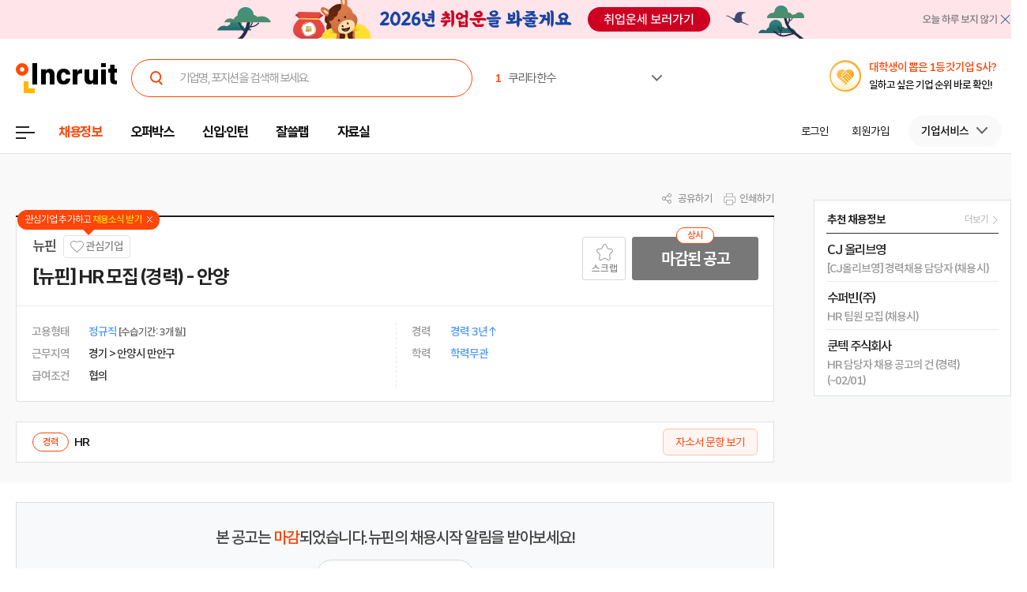

--- FILE ---
content_type: text/html; Charset=euc-kr
request_url: https://chief.incruit.com/hh_info/jobpost.asp?job=2311280001496
body_size: 93008
content:

<!DOCTYPE html>
<html lang="ko" prefix="og: http://ogp.me/ns#">
<head>

<title>뉴핀 채용 : [뉴핀] HR 채용 (경력) - 안양 - 인크루트 헤드헌팅</title>

<meta http-equiv="Content-Type" content="text/html;charset=euc-kr">
<meta http-equiv="Content-Script-Type" content="text/javascript">
<meta http-equiv="Content-Style-Type" content="text/css">
<meta http-equiv="Content-language" content="ko">
<meta http-equiv="X-UA-Compatible" content="IE=edge">
<meta name="title" content="뉴핀,[뉴핀] HR 모집 (경력) - 안양 : 인크루트 채용">
<meta name="description" content="뉴핀 [뉴핀] HR 모집 (경력) - 안양 뉴핀은 '상상을 현실로 만드는 재미' 라는 뜻으로상상하는 웹/앱 서비스를 현실화하는 크리에이터가 모인 기업입니다뉴핀은 기존 산업의 디지털 트랜스포메이션(DT)을 위한 IT 서비스를 개발하고 있습니다IT의 새로움을 추구하는 창의적 | 본 채용은 마감 되었습니다.">
<meta name="author" content="인크루트">
<link rel="shortcut icon" href="https://www.incruit.com/favicon.ico" type="image/x-icon">

<meta property="og:url" content="https://chief.incruit.com/hh_info/jobpost.asp?job=2311280001496">
<meta property="og:title" content="뉴핀,[뉴핀] HR 모집 (경력) - 안양 : 인크루트 채용">
<meta property="og:description" content="뉴핀 [뉴핀] HR 모집 (경력) - 안양 뉴핀은 '상상을 현실로 만드는 재미' 라는 뜻으로상상하는 웹/앱 서비스를 현실화하는 크리에이터가 모인 기업입니다뉴핀은 기존 산업의 디지털 트랜스포메이션(DT)을 위한 IT 서비스를 개발하고 있습니다IT의 새로움을 추구하는 창의적 | 본 채용은 마감 되었습니다.">
<meta property="og:site_name" content="인크루트">
<meta property="og:image" content="https://i.incru.it/ui/static/image/common/n_common/incruit_og_800.png">
<meta property="fb:app_id" content="359526520785114">
<meta property="og:type" content="website">
<link rel="canonical" href="https://chief.incruit.com/hh_info/jobpost.asp?job=2311280001496">
<meta property="al:android:url" content="http://m.incruit.com/jobdb_info/jobpost.asp?job=2311280001496">
<meta property="al:android:package" content="incruit.app">
<meta property="al:android:app_name" content="인크루트">
<link href="http://feeds.feedburner.com/incruit/job" rel="alternate" type="application/rss+xml" title="인크루트 채용정보 RSS Feed">
<link href="http://feeds.feedburner.com/incruit/job-atom" rel="alternate" type="application/atom+xml" title="인크루트 채용정보 ATOM Feed">


<meta name="twitter:card" content="summary">
<meta name="twitter:site" content="@incruit1">
<meta name="twitter:creator" content="@incruit1">
<meta name="twitter:title" content="뉴핀,[뉴핀] HR 모집 (경력) - 안양 : 인크루트 채용">
<meta name="twitter:description" content="뉴핀 [뉴핀] HR 모집 (경력) - 안양 뉴핀은 '상상을 현실로 만드는 재미' 라는 뜻으로상상하는 웹/앱 서비스를 현실화하는 크리에이터가 모인 기업입니다뉴핀은 기존 산업의 디지털 트랜스포메이션(DT)을 위한 IT 서비스를 개발하고 있습니다IT의 새로움을 추구하는 창의적 | 본 채용은 마감 되었습니다.">
<meta name="twitter:image" content="https://i.incru.it/ui/static/image/common/n_common/incruit_icon_200.png">
<link type='text/css' rel='stylesheet' href="//i.incru.it/ui/static/css/module/total_common_2022_v2.css?20251124172000">
<link type="text/css" rel="stylesheet" href="//s.incru.it/gjs/component/slick/slick.css?20251124172000">
<link type="text/css" rel="stylesheet" href="//s.incru.it/gjs/component/slick/slick-theme.css?20251124172000">
<link type='text/css' rel='stylesheet' href='//i.incru.it/ui/static/css/module/jobpostView_2021.css?20251124172000'><link type='text/css' rel='stylesheet' href='//i.incru.it/ui/static/css/common/chart.min.css?20251124172000'><script type='text/javascript' src='//i.incru.it/ui/static/js/perfect-scrollbar/jquery-2.2.0.js'></script><script type='text/javascript' src='//i.incru.it/ui/static/js/perfect-scrollbar/perfect-scrollbar.jquery.js'></script><link type='text/css' rel='stylesheet' href='//i.incru.it/ui/static/js/perfect-scrollbar/perfect-scrollbar.css'><link type='text/css' rel='stylesheet' href='//i.incru.it/ui/static/css/v2set/reboot_set.css?20251124172000'><script type="text/javascript">var G_SERVER_SET="";</script><script type="text/javascript" src="//s.incru.it/gjs/jquery-1.12.4.min.js"></script><script type="text/javascript" src="//s.incru.it/gjs/v2/incruit.util.js?20251208134500"></script><script type="text/javascript" defer src="//s.incru.it/gjs/v2/incruit.apply.layer.js?20251208134500"></script><script type="text/javascript" src="//s.incru.it/gjs/v2/incruit.apply.js?20251208134500"></script><script type="text/javascript" src="//s.incru.it/gjs/v2/ajaxfileupload.js?20251208134500"></script><script type="text/javascript" src="//s.incru.it/gjs/v2/resumelayeradd.js?20251208134500"></script><script type="text/javascript">var isPaycoLink = false;</script><script defer src="https://tsn.dmcmedia.co.kr/dmcadcdn/dmctag.js?v=0.1"></script>
<script type="text/javascript">
<!--
var windoc=window.document;window.CallMtm = window.CallMtm||function(){(window.CallMtm.q=window.CallMtm.q||[]).push(arguments)};
-->
</script><script>(function(w,d,s,l,i){w[l]=w[l]||[];w[l].push({'gtm.start':new Date().getTime(),event:'gtm.js'});var f=d.getElementsByTagName(s)[0],j=d.createElement(s),dl=l!='dataLayer'?'&l='+l:'';j.async=true;j.src='https://www.googletagmanager.com/gtm.js?id='+i+dl;f.parentNode.insertBefore(j,f);})(window,document,'script','dataLayer','GTM-53CW8HB');</script><script async src="https://www.googletagmanager.com/gtag/js?id=AW-881718353"></script><script>window.dataLayer = window.dataLayer || [];function gtag(){dataLayer.push(arguments);}gtag('js', new Date());gtag('config', 'AW-881718353');</script><script defer src="https://cdn.megadata.co.kr/dist/prod/v2/mtm.js?adverId=eomhj&device=W"></script><script src="//dynamic.criteo.com/js/ld/ld.js?a=75257" async="true"></script><script type="text/javascript" defer src="//s.incru.it/gjs/uabanner.js?20251208134500"></script><script type="text/javascript" src="//s.incru.it/gjs/v2/commonV2.js?20251208134500"></script><script type="text/javascript" src="//s.incru.it/gjs/v2/jquery.incruit.commons.js?20251208134500"></script><script type="text/javascript" defer src="//s.incru.it/gjs/v2/jquery.incruit.scrap.js?20251208134500"></script><script type="text/javascript" defer src="//s.incru.it/gjs/v2/jquery.incruit.scrapcompany.js?20251208134500"></script><script type="text/javascript" src="//s.incru.it/gjs/v2/jquery.validate-1.17.0.min.js"></script><script type="text/javascript" defer src="//s.incru.it/gjs/cryptohelper.js"></script><script type="text/javascript" src="//s.incru.it/gjs/adservice.js?20251208134500"></script><script type="text/javascript" defer src="//s.incru.it/gjs/jquery.cookie.js?20251208134500"></script><script type="text/javascript" defer src="//s.incru.it/gjs/v2/globaleventlayer.js?20251208134500"></script><script type="text/javascript" defer src="//s.incru.it/gjs/chart_merge.js"></script><script type="text/javascript" defer src="//s.incru.it/gjs/v2/socialloginv2.js?20251208134500"></script><script type="text/javascript" defer src="//s.incru.it/gjs/md5Helper.js"></script><script type="text/javascript" defer src="https://developers.kakao.com/sdk/js/kakao.min.js"></script><script type="text/javascript" src="//s.incru.it/gjs/v2/jobpostv2.js?20251208134500"></script><script type="text/javascript" src="//s.incru.it/gjs/component/jquery.lazy.min.js"></script><script type="text/javascript" src="//s.incru.it/gjs/component/jquery.lazy.plugins.min.js"></script><script type="text/javascript" src="//s.incru.it/gjs/component/slick/slick.js?20251208134500"></script>
<meta name="facebook-domain-verification" content="lxxxlaidliozlpuqxp6y0wx1lr6xr1" />
</head>

<body class="gnbVer3 width_midr gnbABS headerBody sub">
<script type="text/javascript" src="//adapi.feeldmc.com/ad/p/in/v1_0/nsimp?slotid=stw_incruit11_244"></script>
<link type="text/css" rel="stylesheet" href="//i.incru.it/ui/static/css/module/header_2024.css?20251204151800">
<div id="incruit_header_wrap">
	<div id="incruit_header">
		<div class="incruit_header_cnt">
		
<script type="text/javascript" defer src="//s.incru.it/gjs/v2/globalsearchlayer.js?20251208134500"></script>
<div class="logo">
	<a href="https://www.incruit.com"  onclick="return goCL(this,'19087','chief','인크루트 로고');" class="link"><span>인크루트</span></a>
	

	<div class="cKeywordArea">
		<div class="cKeyword_slider">
			<ul id="keyword_slider">
				<li><a href="https://www.incruit.com/company/214172/job/" title="쿠리타한수"   onclick="return goCL(this,'19097','www','쿠리타한수');" target="_blank"><strong class="cRank">1</strong><span class="cRank_title">쿠리타한수</span></a></li>
<li><a href="https://www.incruit.com/company/2636140/job/" title="(주)경보제약"   onclick="return goCL(this,'19097','www','(주)경보제약');" target="_blank"><strong class="cRank">2</strong><span class="cRank_title">(주)경보제약</span></a></li>
<li><a href="https://www.incruit.com/company/1843828/job/" title="롯데건설 (주)"   onclick="return goCL(this,'19097','www','롯데건설 (주)');" target="_blank"><strong class="cRank">3</strong><span class="cRank_title">롯데건설 (주)</span></a></li>
<li><a href="https://www.incruit.com/company/2277749/job/" title="(주)경농"   onclick="return goCL(this,'19097','www','(주)경농');" target="_blank"><strong class="cRank">4</strong><span class="cRank_title">(주)경농</span></a></li>
<li><a href="https://www.incruit.com/company/4986312/job/" title="코레일네트웍스(주)"   onclick="return goCL(this,'19097','www','코레일네트웍스(주)');" target="_blank"><strong class="cRank">5</strong><span class="cRank_title">코레일네트웍스(주)</span></a></li>
<li><a href="https://www.incruit.com/company/3177822/job/" title="대한적십자사 혈액관리본부"   onclick="return goCL(this,'19097','www','대한적십자사 혈액관리본부');" target="_blank"><strong class="cRank">6</strong><span class="cRank_title">대한적십자사 혈액관리본부</span></a></li>
<li><a href="https://www.incruit.com/company/9884570/job/" title="네오트랜스(주)"   onclick="return goCL(this,'19097','www','네오트랜스(주)');" target="_blank"><strong class="cRank">7</strong><span class="cRank_title">네오트랜스(주)</span></a></li>
<li><a href="https://www.incruit.com/company/11700835/job/" title="한국수력원자력(주)"   onclick="return goCL(this,'19097','www','한국수력원자력(주)');" target="_blank"><strong class="cRank">8</strong><span class="cRank_title">한국수력원자력(주)</span></a></li>
<li><a href="https://www.incruit.com/company/5595816/job/" title="현대그린파워"   onclick="return goCL(this,'19097','www','현대그린파워');" target="_blank"><strong class="cRank">9</strong><span class="cRank_title">현대그린파워</span></a></li>
<li><a href="https://www.incruit.com/company/2423264/job/" title="코오롱제약(주)"   onclick="return goCL(this,'19097','www','코오롱제약(주)');" target="_blank"><strong class="cRank">10</strong><span class="cRank_title">코오롱제약(주)</span></a></li>


			</ul>
		</div>
		<div class="cServiceBox">
			<ul>
				<li><a href="https://www.incruit.com/company/214172/job/" title="쿠리타한수"   onclick="return goCL(this,'19097','www','쿠리타한수');" target="_blank"><strong class="cRank">1</strong><span class="cRank_title">쿠리타한수</span></a></li>
<li><a href="https://www.incruit.com/company/2636140/job/" title="(주)경보제약"   onclick="return goCL(this,'19097','www','(주)경보제약');" target="_blank"><strong class="cRank">2</strong><span class="cRank_title">(주)경보제약</span></a></li>
<li><a href="https://www.incruit.com/company/1843828/job/" title="롯데건설 (주)"   onclick="return goCL(this,'19097','www','롯데건설 (주)');" target="_blank"><strong class="cRank">3</strong><span class="cRank_title">롯데건설 (주)</span></a></li>
<li><a href="https://www.incruit.com/company/2277749/job/" title="(주)경농"   onclick="return goCL(this,'19097','www','(주)경농');" target="_blank"><strong class="cRank">4</strong><span class="cRank_title">(주)경농</span></a></li>
<li><a href="https://www.incruit.com/company/4986312/job/" title="코레일네트웍스(주)"   onclick="return goCL(this,'19097','www','코레일네트웍스(주)');" target="_blank"><strong class="cRank">5</strong><span class="cRank_title">코레일네트웍스(주)</span></a></li>
<li><a href="https://www.incruit.com/company/3177822/job/" title="대한적십자사 혈액관리본부"   onclick="return goCL(this,'19097','www','대한적십자사 혈액관리본부');" target="_blank"><strong class="cRank">6</strong><span class="cRank_title">대한적십자사 혈액관리본부</span></a></li>
<li><a href="https://www.incruit.com/company/9884570/job/" title="네오트랜스(주)"   onclick="return goCL(this,'19097','www','네오트랜스(주)');" target="_blank"><strong class="cRank">7</strong><span class="cRank_title">네오트랜스(주)</span></a></li>
<li><a href="https://www.incruit.com/company/11700835/job/" title="한국수력원자력(주)"   onclick="return goCL(this,'19097','www','한국수력원자력(주)');" target="_blank"><strong class="cRank">8</strong><span class="cRank_title">한국수력원자력(주)</span></a></li>
<li><a href="https://www.incruit.com/company/5595816/job/" title="현대그린파워"   onclick="return goCL(this,'19097','www','현대그린파워');" target="_blank"><strong class="cRank">9</strong><span class="cRank_title">현대그린파워</span></a></li>
<li><a href="https://www.incruit.com/company/2423264/job/" title="코오롱제약(주)"   onclick="return goCL(this,'19097','www','코오롱제약(주)');" target="_blank"><strong class="cRank">10</strong><span class="cRank_title">코오롱제약(주)</span></a></li>


			</ul>
		</div>
	</div>
</div>

<div class="cHeader_2024">
	<div class="cGnb-navWrap" id="utilMenu">
		<div class="cGnb-navCnt">
			<div class="cAllMenu">
				<a href="javascript:" class="slct cBtnAllCategory"  onclick="return goCL(this,'19087','chief','서브GNB_채용정보');"><span>전체메뉴</span></a>
				
<!-- 전체 채용정보 -->
<div class="cAllCategory">
	<div class="cAllCategory_section">
		<div class="secWrap_half_left">
			<div class="cAllCategory_list cAllCategory_list_6">
				<div class="c_topName_wrap"></div>
				<h3>
					<a href="#"  onclick="return goCL(this,'18845','www','부가서비스');">부가서비스</a>
				</h3>
				<ul class="mt-12">
					<li><a href="https://www.opensalary.com"  onclick="return goCL(this,'18845','www','기타-연봉');" target="_blank">연봉<i class="open--blank"><img src="//i.incru.it/ui/static/image/header/open_blank.svg"></i></a></li>
					<li><a href="https://gongmo.incruit.com/"  onclick="return goCL(this,'18845','www','기타-공모전');">공모전</a></li>
					<!--<li><a href="https://edu.incruit.com"  onclick="return goCL(this,'18845','www','기타-교육');">교육</a></li>--> 
					<li class="c-category-unse"><i></i><a href="https://unse.incruit.com/"  onclick="return goCL(this,'18845','www','기타-취업운세');">취업운세</a></li>
					<li><a href="https://school.incruit.com"  onclick="return goCL(this,'18845','www','기타-취업학교');" target="_blank">취업학교<i class="open--blank"><img src="//i.incru.it/ui/static/image/header/open_blank.svg"></i></a></li>
				</ul>
			</div>
			<!-- <div class="cAllCategory_list cAllCategory_list_3">
				<div class="c_topName_wrap">
					<p class="category_topName">헤드헌팅 의뢰</p>
				</div>
				<h3>
					<a href="https://sherlockn.incruit.com" onclick="return goCL(this,'18845','www','셜록N');">셜록N</a>
				</h3>
				<ul class="liner_r mt-12">
					<li><a href="https://sherlockn.incruit.com" onclick="return goCL(this,'18845','www','셜록N');">홈</a></li>
				</ul>
			</div> -->
			<div class="cAllCategory_list cAllCategory_list_5">
				<div class="c_topName_wrap"></div>
				<h3>
					<a href="https://people.incruit.com"  onclick="return goCL(this,'18845','chief','자료실');">자료실</a>
				</h3>
				<ul class="liner_r mt-12">
					<li><a href="https://people.incruit.com"    onclick="return goCL(this,'18845','chief','자료실-홈');" >홈</a></li>
					<li><a href="https://people.incruit.com/resumeguide/"  onclick="return goCL(this,'18845','chief','자료실-이력서자소서');">이력서·자소서</a></li>
					<li><a href="https://people.incruit.com/jobsuppsvc/jat.asp"    onclick="return goCL(this,'18845','chief','자료실-인적성면접');" >인적성검사</a></li>
					<li><a href="https://people.incruit.com/interview/"    onclick="return goCL(this,'18845','chief','자료실-인적성면접');" >면접</a></li>
					<li><a href="https://people.incruit.com/counseling/"  onclick="return goCL(this,'18845','chief','자료실-상담');" >상담</a></li>
					<li><a href="https://news.incruit.com/news/newslist.asp"  onclick="return goCL(this,'18845','chief','자료실-취업뉴스');" >취업뉴스</a></li>
					<li><a href="https://news.incruit.com/news/newslist.asp?ty=16"  onclick="return goCL(this,'18845','chief','자료실-HR 인사이트');" >HR 인사이트</a></li>
				</ul>
			</div>
			<div class="cAllCategory_list cAllCategory_list_4">
				<div class="c_topName_wrap">
					<p class="category_topName">자소서연습</p>
				</div>
				<h3>
					<a href="https://lab.incruit.com"  onclick="return goCL(this,'18845','chief','잘쓸랩');">잘쓸랩</a>
				</h3>
				<ul class="liner_r mt-12">
					<li><a href="https://lab.incruit.com"    onclick="return goCL(this,'18845','chief','잘쓸랩-홈');" >홈</a></li>
					<li><a href="https://lab.incruit.com/coverletter/"  onclick="return goCL(this,'18845','chief','잘쓸랩-AI자소서연습장');">AI자소서연습장</a></li>
					<li><a href="https://lab.incruit.com/editor/"  onclick="return goCL(this,'18845','chief','잘쓸랩-이력서에디터');" target="_blank">이력서에디터</a></li>
					<li><a href="https://lab.incruit.com/datacenter/"  onclick="return goCL(this,'18845','chief','잘쓸랩-데이터센터');" target="_blank">데이터센터</a></li>
				</ul>
			</div>
			<div class="cAllCategory_list cAllCategory_list_2">
				<div class="c_topName_wrap">
					<p class="category_topName">2025</p>
				</div>
				<h3>
					<a href="https://job.incruit.com/entry/"  onclick="return goCL(this,'18845','chief','신입인턴');">신입·인턴</a>
				</h3>
				<ul class="liner_r mt-12">
					<li><a href="https://job.incruit.com/entry/" onclick="">홈</a></li>
					<li><a href="https://job.incruit.com/calendar/"  onclick="return goCL(this,'18845','chief','잘쓸랩-채용달력');">채용달력</a></li>
					<li><a href="https://job.incruit.com/entry/searchjob.asp?jobty=4" onclick="">인턴채용</a></li>
					<li><a href="https://job.incruit.com/entry/searchjob.asp?schol=40" onclick="">고졸채용</a></li>
					<li><a href="https://job.incruit.com/entry/publicschedule/publicorgsched.asp" onclick="">공공기관채용일정</a></li>
					<!--li><a href="https://job.incruit.com/entry/publicschedule/publicschedulelist.asp" onclick="">공채예상일정</a></li-->
					<li><a href="https://job.incruit.com/entry/favoritecom/favoritecompany.asp"  onclick="return goCL(this,'18845','chief','일하고 싶은 기업');">일하고 싶은 기업</a></li>
				</ul>
			</div>
			<div class="cAllCategory_list cAllCategory_list_2">
				<div class="c_topName_wrap">
					<p class="category_topName">포지션제안은</p>
				</div>
				<h3>
					<a href="https://offerbox.incruit.com"   onclick="return goCL(this,'18845','chief','오퍼박스');">오퍼박스</a>
				</h3>
				<ul class="liner_r mt-12">
					<li><a href="https://offerbox.incruit.com"  onclick="return goCL(this,'18845','chief','오퍼박스-홈');" onclick="">홈</a></li>
					<li><a href="https://www.incruit.com/applymng/positionproposalmng.asp"  onclick="return goCL(this,'18845','chief','오퍼박스-받으제안');" onclick="">받은 제안</a></li>
					<li><a href="https://www.incruit.com/applymng/resumeviewlist.asp#rshIdx:undefined"  onclick="return goCL(this,'18845','chief','오퍼박스-이력서열람현황');" onclick="">이력서 열람 현황</a></li>
					<li><a href="https://recruiter.incruit.com/jobpost/jobbuilder.asp?smartseq=new"  onclick="return goCL(this,'18845','chief','오퍼박스-스마트오퍼');" onclick="">스마트오퍼</a></li>
					<li><a href="https://resumedb.incruit.com"  onclick="return goCL(this,'18845','chief','오퍼박스-인재검색');" onclick="">인재검색</a></li>
				</ul>
			</div>
			<!-- <div class="cAllCategory_list cAllCategory_list_3">
				<div class="c_topName_wrap">
					<p class="category_topName">내게 딱 맞는 공고는</p>
				</div>
				<h3>
					<a href="https://www.incruit.com/matchjob/"  onclick="return goCL(this,'18845','chief','마이핏');">마이핏</a>
				</h3>
				<ul class="liner_r mt-12">
					<li><a href="https://www.incruit.com/matchjob/"    onclick="return goCL(this,'18845','chief','마이핏-홈');" >홈</a></li>
				</ul>
			</div> -->
			<div class="cAllCategory_list cAllCategory_list_1">
				<div class="c_topName_wrap">
					<p class="category_topName">공고를 찾는다면</p>
				</div>
				<h3>
					<a href="https://job.incruit.com/jobdb_list/searchjob.asp?ct=3&ty=2&cd=11"  onclick="return goCL(this,'18845','chief','채용정보');">채용정보</a>
				</h3>
				<div class="category_2side liner_r">
					<ul class="sideleft_menu">
						<li><a href="https://job.incruit.com/jobdb_list/searchjob.asp?ct=3&ty=2&cd=11"  onclick="return goCL(this,'18845','chief','채용정보-지역별');">지역별</a></li>
						<li><a href="https://job.incruit.com/jobdb_list/searchjob.asp?ct=6&ty=1&cd=1"  onclick="return goCL(this,'18845','chief','채용정보-기업별');">기업별</a></li>
						<li><a href="https://job.incruit.com/jobdb_list/searchjob.asp?ct=13&ty=1&cd=60"  onclick="return goCL(this,'18845','chief','채용정보-상세조건별');">상세조건별</a></li>
						<li><a href="https://chief.incruit.com"  onclick="return goCL(this,'18845','chief','채용정보-헤드헌팅');">헤드헌팅</a></li>
						<li><a href="https://job.incruit.com/jobdb_list/searchjob.asp?ct=9&ty=1&cd=5&from=class"  onclick="return goCL(this,'18845','chief','채용정보-공공기관');">공공기관</a></li>
						<li><a href="https://job.incruit.com/group/"  onclick="return goCL(this,'18845','chief','채용정보-전문관');">전문관</a></li>
						<li><a href="https://www.incruit.com/matchjob/"  onclick="return goCL(this,'18845','chief','나의 채용정보');">나의 채용정보</a></li>

					</ul>
					<ul class="sideright_menu">
						<li><a href="https://job.incruit.com/jobdb_list/searchjob.asp?cate=occu"  onclick="return goCL(this,'18845','chief','채용정보-직종별');">직종별</a></li>
						<li><a href="https://job.incruit.com/jobdb_list/searchjob.asp?ct=2&ty=1&cd=14"  onclick="return goCL(this,'18845','chief','채용정보-업종별');">업종별</a></li>
						<li><a href="https://job.incruit.com/jobdb_list/searchjob.asp?today=y"  onclick="return goCL(this,'18845','chief','채용정보-채용속보');">채용속보</a></li>
						<li><a href="https://job.incruit.com/group/"  onclick="return goCL(this,'18845','chief','채용정보-그룹사별');">그룹사별</a></li>
						<li><a href="https://job.incruit.com/jobdb_list/searchjob.asp?ct=31&ty=1&cd=1&from=class"  onclick="return goCL(this,'18845','chief','채용정보-우수기업');">우수기업</a></li>
						<li><a href="https://job.incruit.com/jobdb_list/globalcareer/"  onclick="return goCL(this,'18845','chief','외국인 채용');">외국인 채용</a></li>
					</ul>
				</div>
			</div>
			<div class="category_btm_wrap">
				<ul class="sideleft_menu">
					<li><a href="https://help.incruit.com/news/newslist.asp?ty=2"  onclick="return goCL(this,'18845','www','기타-공지사항');" class="bt_menu_notice">공지사항</a></li>
					<li><a href="https://help.incruit.com/event/eventlist.asp"  onclick="return goCL(this,'18845','www','기타-이벤트');" class="bt_menu_event">이벤트</a></li>
					<li><a href="https://jobfair.incruit.com/jobfairmng/jobfairlist.asp" onclick="return goCL(this,'18845','www','기타-채용박람회');" class="bt_menu_fair">채용박람회</a></li>
					<li><a href="https://news.incruit.com/news/newslist.asp"  onclick="return goCL(this,'18845','www','기타-뉴스');" class="bt_menu_news">취업뉴스</a></li>
					<li><a href="https://help.incruit.com/faq/faqlist.asp"  onclick="return goCL(this,'18845','www','기타-고객만족센터');" class="bt_menu_center">고객만족센터</a></li>
				</ul>
			</div>
		</div>

		<div class="secWrap_half_right">
			<div class="cAllCategory_list cAllCategory_list_last">
				<ul>
					<li>
						<a target="_blank" href="https://sherlockn.incruit.com/"  onclick="return goCL(this,'18845','chief','헤드헌팅플랫폼-셜록N');">
							<span class="img">
								<img src="//i.incru.it/ui/static/image/header/header_category_i2.svg?20241161557" alt="셜록N">
							</span>
							<span class="text">
								<span class="description">헤드헌팅플랫폼</span>
								셜록N <i class="open"><img src="//i.incru.it/ui/static/image/header/open_blank.svg" alt="헤드헌팅플랫폼 - 셜록N"></i>
							</span>
						</a>
					</li>
					<li>
						<a target="_blank" href="https://www.newworker.co.kr/"   onclick="return goCL(this,'18845','chief','긱워커플랫폼-뉴워커');">
							<span class="img">
								<img src="//i.incru.it/ui/static/image/header/header_category_i4.svg" alt="뉴워커">
							</span>
							<span class="text">
								<span class="description">긱워커플랫폼</span>
								뉴워커 <i class="open"><img src="//i.incru.it/ui/static/image/header/open_blank.svg" alt="긱워커플랫폼-뉴워커"></i>
							</span>
						</a>
					</li>
					<li>
						<a target="_blank" href="https://works.incruit.com/"  onclick="return goCL(this,'18845','chief','리크루팅소프트웨어-인크루트웍스');">
							<span class="img">
								<img src="//i.incru.it/ui/static/image/header/header_category_i3.svg" alt="인크루트웍스">
							</span>
							<span class="text">
								<span class="description">리크루팅소프트웨어</span>
								인크루트웍스 <i class="open"><img src="//i.incru.it/ui/static/image/header/open_blank.svg" alt="리크루팅소프트웨어 - 인크루트웍스"></i>
							</span>
						</a>
					</li>
					<li>
						<a target="_blank" href="https://gosajang.io/" onclick="return goCL(this,'18845','www','고사장');">
							<span class="img">
								<img src="//i.incru.it/ui/static/image/header/header_category_i_gosajang.svg" alt="고사장">
							</span>
							<span class="text">
								<span class="description">테스트플랫폼</span>
								고사장 <i class="open"><img src="//i.incru.it/ui/static/image/header/open_blank.svg" alt="새창으로 열기"></i>
							</span>
						</a>
					</li>
				</ul>
			</div>
		</div>
	</div>
</div>

			</div>
			<ul class="cNav_list">
				<li class="is-hover on"><button type="button" class="btn-depth" onclick="location.href='https://job.incruit.com/jobdb_list/searchjob.asp?ct=3&ty=2&cd=11';return goCL(this,'18408','chief','채용정보');" rel="nav-num01"><span>채용정보</span></button></li><li class="is-hover "><button type="button" class="btn-depth" onclick="location.href='https://offerbox.incruit.com';return goCL(this,'19360','chief','오퍼박스');" rel="nav-num02"><span>오퍼박스</span></button></li><li class="is-hover "><button type="button" class="btn-depth" onclick="location.href='https://job.incruit.com/entry/';return goCL(this,'19361','chief','신입인턴');" rel="nav-num04"><span>신입·인턴</span></button>	<div class="c-text-icon bg--orange">	</div></li><li class="is-hover "><button type="button" class="btn-depth" onclick="location.href='https://lab.incruit.com';return goCL(this,'18408','chief','잘쓸랩');" rel="nav-num05"><span>잘쓸랩</span></button></li><li class="is-hover "><button type="button" class="btn-depth" onclick="location.href='https://people.incruit.com';return goCL(this,'18413','chief','자료실');" rel="nav-num06"><span>자료실</span></button></li><li class="gnb-ad-link"><script type="text/javascript" src="//adapi.feeldmc.com/ad/p/in/v1_0/nsimp?slotid=slt_incruit11_3"></script></li>
			</ul>
			<ul class="cGnb_utilList lv0" id="utilMenu_Sub" style="display:none;">
				<li class="cNoteNotice" id="gnb_login" style="display: list-item;"><button type="button" class="cLink" onclick="goCL(this,'19087','chief','서브GNB_로그인');location.href='https://edit.incruit.com/login/login.asp?gotoURL=https%3A%2F%2Fchief%2Eincruit%2Ecom%2Fhh%5Finfo%2Fjobpost%2Easp%3Fjob%3D2311280001496';"><span>로그인</span></button></li><li class="cNoteNotice " id="gnb_join" style="display: list-item;"><button type="button" class="cLink" onclick="goCL(this,'19087','chief','서브GNB_회원가입');location.href='https://edit.incruit.com/entrance/entrancepersonal.asp?gotoURL=https%3A%2F%2Fchief%2Eincruit%2Ecom%2Fhh%5Finfo%2Fjobpost%2Easp%3Fjob%3D2311280001496';"><span>회원가입</span></button></li><li class="cMyCmpInfo cDepth spaceLine" id="gnb_company">	<button type="button" class="cLink linkBtn_gray" onclick="goCL(this,'19087','chief','서브GNB_기업서비스');" rel="nofollow"><span id="cmnunm">기업서비스</span></button>	<div id="cmnulist" name="cmnulist"  class="cServiceBox enterprise" >		<ul>			<li><a  onclick="return goCL(this,'18490','chief','Layer-기업회원홈');" href="https://recruiter.incruit.com/main/recruiter.asp" rel="nofollow" target="_top">기업 홈</a></li>			<li><a  onclick="return goCL(this,'18490','chief','Layer-공고등록');" href="https://recruiter.incruit.com/jobpost/jobbuilder_gate.asp" rel="nofollow" target="_top">공고등록</a></li>			<li><a  onclick="return goCL(this,'18490','chief','Layer-공고관리');" href="https://recruiter.incruit.com/jobpost/jobpostmng.asp" rel="nofollow" target="_top">공고관리</a></li>			<li><a  onclick="return goCL(this,'18490','chief','Layer-인재검색');" href="https://resumedb.incruit.com/" rel="nofollow" target="_top">인재검색</a></li>			<li><a  onclick="return goCL(this,'18490','chief','Layer-스마트오퍼');" href="https://recruiter.incruit.com/jobpost/jobbuilder.asp?smartseq=new" rel="nofollow" target="_top">스마트오퍼</a></li>			<li><a  onclick="return goCL(this,'18490','chief','Layer-셜록N');" href="https://sherlockn.incruit.com/?page=r" rel="nofollow" target="_top">셜록N</a></li>			<li><a  onclick="return goCL(this,'18490','chief','Layer-인적성검사');" href="https://recruiter.incruit.com/service/recruiterservice.asp?mm=0400" rel="nofollow" target="_top">인적성검사</a></li>			<li><a  onclick="return goCL(this,'18490','chief','Layer-HR 인사이트');" href="https://recruiter.incruit.com/bizpds/rcpdslist.asp?pds1=2&pds2=13" rel="nofollow" target="_top">HR 인사이트</a></li>			<li><a  onclick="return goCL(this,'18490','chief','Layer-상품안내');" href="https://recruiter.incruit.com/service/recruiterservice.asp?mm=0200" target="_top" rel="nofollow">상품 안내</a></li>			<li><a  onclick="return goCL(this,'18490','chief','Layer-회원정보관리');" href="https://recruiter.incruit.com/recruiter/recruiterinfomng.asp" rel="nofollow" target="_top">회원정보관리</a></li>		</ul>	</div></li><li class="cMyInfo cDepth my_ps" id="gnb_personal_login">	<button type="button" id="gnb_personal_login_name" class="cLink personal_btn"  onclick="return goCL(this,'18489','chief','Layer-개인서비스');" rel="nofollow"><span id="pmnunm" class="personal_name">개인서비스</span></button>	<div id="pmnulist" name="pmnulist" class="cServiceBox">		<ul>			<li><a  onclick="return goCL(this,'18489','chief','Layer-개인홈');" href="https://www.incruit.com/myhome/" target="_top">개인 홈</a></li>			<li><a  onclick="return goCL(this,'18489','chief','Layer-이력서관리');" href="https://www.incruit.com/resume/resumelist.asp" target="_top" rel="nofollow">이력서 관리</a></li>			<li><a  onclick="return goCL(this,'18489','chief','Layer-입사지원현황');" href="https://www.incruit.com/applymng/applystatus.asp" target="_top" rel="nofollow">입사지원 현황</a></li>			<li><a  onclick="return goCL(this,'18489','chief','Layer-포지션제안');" href="https://www.incruit.com/applymng/positionproposalmng.asp" target="_top" rel="nofollow">포지션제안</a></li>			<li><a  onclick="return goCL(this,'18489','chief','Layer-스크랩공고');" href="https://www.incruit.com/matchjob/scrapjob.asp" target="_top" rel="nofollow">스크랩 공고</a></li>			<li><a  onclick="return goCL(this,'18489','chief','Layer-마이핏');" href="https://www.incruit.com/matchjob/" target="_top" rel="nofollow">마이핏</a></li>			<li><a  onclick="return goCL(this,'18489','chief','Layer-회원정보관리');" href="https://edit.incruit.com/profile/managememinfo.asp" target="_top" rel="nofollow">회원정보관리</a></li>			<li class="c-logout-bg"><a onclick="goAIR('user.logout', '', '', '');return goCL(this,'18489','chief','Layer-로그아웃');" href="https://edit.incruit.com/login/logoutprocess.asp" rel="nofollow">로그아웃</a></li>		</ul>	</div></li><li class="cMyRes" id="gnbsidemenu1"><button type="button" class="cLink f15" onclick="location.href='https://www.incruit.com/resume/resumelist.asp';return goCL(this,'18786','chief','이력서 관리');"><span>이력서 관리</span></button></li><li class="cMyCmpInfo cDepth my_ps" id="gnb_company_login">	<button type="button" class="cLink linkBtn_gray"  onclick="return goCL(this,'18490','chief','Layer-기업서비스');"><span id="cmnunm">기업서비스</span></button>	<div id="cmnulist" name="cmnulist" class="cServiceBox">		<ul>			<li><a  onclick="return goCL(this,'18490','chief','Layer-기업회원홈');" href="https://recruiter.incruit.com/main/recruiter.asp" rel="nofollow" target="_top">기업 홈</a></li>			<li><a  onclick="return goCL(this,'18490','chief','Layer-공고등록');" href="https://recruiter.incruit.com/jobpost/jobbuilder_gate.asp" target="_top" rel="nofollow">공고등록</a></li>			<li><a  onclick="return goCL(this,'18490','chief','Layer-공고관리');" href="https://recruiter.incruit.com/jobpost/jobpostmng.asp" target="_top" rel="nofollow">공고관리</a></li>			<li><a  onclick="return goCL(this,'18490','chief','Layer-인재검색');" href="https://resumedb.incruit.com/" target="_top" rel="nofollow">인재검색</a></li>			<li><a  onclick="return goCL(this,'18490','chief','Layer-인적성검사');" href="https://recruiter.incruit.com/service/recruiterservice.asp?mm=0400" target="_top" rel="nofollow">인적성검사</a></li>			<li><a  onclick="return goCL(this,'18490','chief','Layer-HR 인사이트');" href="https://recruiter.incruit.com/bizpds/rcpdslist.asp?pds1=2&pds2=13" target="_top" rel="nofollow">HR 인사이트</a></li>			<li><a  onclick="return goCL(this,'18490','chief','Layer-상품안내');" href="https://recruiter.incruit.com/service/recruiterservice.asp?mm=0200" target="_top" rel="nofollow">상품 안내</a></li>			<li><a  onclick="return goCL(this,'18490','chief','Layer-회원정보관리');" href="https://edit.incruit.com/profile/managememinfo.asp" target="_top" rel="nofollow">회원정보관리</a></li>			<li class="c-logout-bg"><a  onclick="return goCL(this,'18490','chief','Layer-로그아웃');" href="https://edit.incruit.com/login/logoutprocess.asp" rel="nofollow">로그아웃</a></li>		</ul>	</div></li><li class="cMyRes"  id="gnbsidemenu2"><button type="button" class="cLink f15" onclick="location.href='https://recruiter.incruit.com/jobpost/jobbuilder_gate.asp';return goCL(this,'18412','chief','공고등록');"><span>공고등록</span></button></li><li class="cNoteNotice last" id="mynews" ><button id="gnbnoteNotice" type="button" class="cLink f15"  onclick="return goCL(this,'19087','chief','서브GNB_알림');" ><span id="gnb_mynews_layer">알림</span></button>
<input type="hidden" id="gnb_mynewscnt" ></li>
			</ul>
			<div class="cNav-depth2 ">	<input type="hidden" name="numactive" id="numactive" value="">	<ul class="cNav-depth2__list nav-num01 ">		<li><a href="https://job.incruit.com/jobdb_list/searchjob.asp?ct=3&ty=2&cd=11"   onclick="return goCL(this,'19087','chief','서브GNB-지역별');">지역별</a></li>		<li><a href="https://job.incruit.com/jobdb_list/searchjob.asp?cate=occu"   onclick="return goCL(this,'19087','chief','서브GNB-직종별');">직종별</a></li>		<li><a href="https://job.incruit.com/jobdb_list/searchjob.asp?ct=6&ty=1&cd=1"   onclick="return goCL(this,'19087','chief','서브GNB-기업별');">기업별</a></li>		<li><a href="https://job.incruit.com/jobdb_list/searchjob.asp?ct=2&ty=1&cd=14" "  onclick="return goCL(this,'19087','chief','서브GNB-업종별');">업종별</a></li>		<li><a href="https://job.incruit.com/jobdb_list/searchjob.asp?ct=13&ty=1&cd=60"  onclick="return goCL(this,'19087','chief','서브GNB-상세조건별');" class="depth3-link ">상세조건별</a>			<div class="cNav-depth3">				<div class="cNav-depth3__list">					<div class="cNav-depth3__items"><a href="https://job.incruit.com/jobdb_list/searchjob.asp?ct=13&ty=1&cd=60"  onclick="return goCL(this,'19087','chief','서브GNB-학력별');" >학력별</a></div>					<div class="cNav-depth3__items"><a href="https://job.incruit.com/jobdb_list/searchjob.asp?ct=12&ty=1&cd=3"  onclick="return goCL(this,'19087','chief','서브GNB-경력별');" >경력별</a></div>					<div class="cNav-depth3__items"><a href="https://job.incruit.com/jobdb_list/searchjob.asp?ct=17&ty=2&cd=5"  onclick="return goCL(this,'19087','chief','서브GNB-전공계열별');" >전공계열별</a></div>					<div class="cNav-depth3__items"><a href="https://job.incruit.com/jobdb_list/searchjob.asp?special=y"  onclick="return goCL(this,'19087','chief','서브GNB-우대사항별');" >우대사항별</a></div>					<div class="cNav-depth3__items"><a href="https://job.incruit.com/jobdb_list/searchjob.asp?ct=14&ty=1&cd=1"  onclick="return goCL(this,'19087','chief','서브GNB-고용형태별');" >고용형태별</a></div>					<div class="cNav-depth3__items"><a href="https://job.incruit.com/jobdb_list/searchjob.asp?ct=7&ty=1&cd=13"  onclick="return goCL(this,'19087','chief','서브GNB-직급직책별');" >직급직책별</a></div>					<div class="cNav-depth3__items"><a href="https://job.incruit.com/jobdb_list/searchjob.asp?ct=19&ty=1&cd=03"  onclick="return goCL(this,'19087','chief','서브GNB-복리후생별');" >복리후생별</a></div>					<div class="cNav-depth3__items"><a href="https://job.incruit.com/jobdb_list/searchjob.asp?ct=22&ty=1&cd=5"  onclick="return goCL(this,'19087','chief','서브GNB-급여별');" >급여별</a></div>				</div>			</div>		</li>		<li><a href="https://job.incruit.com/jobdb_list/searchjob.asp?today=y"   onclick="return goCL(this,'19087','chief','서브GNB-채용속보');">채용속보</a></li>		<li><a href="https://chief.incruit.com" class='on'  onclick="return goCL(this,'19087','chief','서브GNB-헤드헌팅');">헤드헌팅</a></li>		<li><a href="https://job.incruit.com/group/"  onclick="return goCL(this,'19087','chief','서브GNB-전문관');" class="depth3-link ">전문관</a>			<div class="cNav-depth3">				<div class="cNav-depth3__list">					<div class="cNav-depth3__items"><a href="https://job.incruit.com/group/"  onclick="return goCL(this,'19087','chief','서브GNB-그룹사별');" >그룹사별</a></div>					<div class="cNav-depth3__items"><a href="https://job.incruit.com/jobdb_list/searchjob.asp?ct=9&ty=1&cd=5&from=class"  onclick="return goCL(this,'19087','chief','서브GNB-공공기관');" >공공기관</a></div>					<div class="cNav-depth3__items"><a href="https://job.incruit.com/jobdb_list/searchjob.asp?ct=31&ty=1&cd=1&from=class"  onclick="return goCL(this,'19087','chief','서브GNB-우수기업');" >우수기업</a></div>					<div class="cNav-depth3__items"><a href="https://staffing.incruit.com"  onclick="return goCL(this,'19087','chief','서브GNB-파견대행');" >파견대행</a></div>					<div class="cNav-depth3__items"><a href="https://jobfair.incruit.com/greenclusterjob/"  onclick="return goCL(this,'19087','chief','서브GNB-녹색융합클러스터 ');" target="_blank">녹색융합클러스터</a></div>					<div class="cNav-depth3__items"><a href="https://jobfair.incruit.com/4050jobfair/"  onclick="return goCL(this,'19087','chief','서브GNB-서울 중장년');" target="_blank">서울 중장년</a></div>					<div class="cNav-depth3__items"><a href="https://jobfair.incruit.com/tourjob/"  onclick="return goCL(this,'19087','chief','서브GNB-관광산업');" target="_blank">관광산업</a></div>				</div>			</div>		</li>		<li><a href="https://job.incruit.com/jobdb_list/globalcareer/"   onclick="return goCL(this,'19087','chief','서브GNB-외국인 채용');">외국인 채용</a></li>		<li><a href="https://www.incruit.com/matchjob/"  onclick="return goCL(this,'19087','chief','나의 채용정보');" class="depth3-link ">나의 채용정보</a>			<div class="cNav-depth3">				<div class="cNav-depth3__list">					<div class="cNav-depth3__items"><a href="https://www.incruit.com/matchjob/"  onclick="return goCL(this,'19087','chief','서브GNB-마이핏');" >마이핏</a></div>					<div class="cNav-depth3__items"><a href="https://www.incruit.com/matchjob/scrapjob.asp"  onclick="return goCL(this,'19087','chief','서브GNB-스크랩');" >스크랩</a></div>					<div class="cNav-depth3__items"><a href="https://www.incruit.com/matchjob/scrapcompany.asp"  onclick="return goCL(this,'19087','chief','서브GNB-관심기업');" >관심기업</a></div>					<div class="cNav-depth3__items"><a href="https://www.incruit.com/matchjob/recentview.asp"  onclick="return goCL(this,'19087','chief','서브GNB-최근 본 공고');" >최근 본 공고</a></div>				</div>			</div>		</li>	</ul>	<ul class="cNav-depth2__list nav-num02 ">		<li><a href="https://offerbox.incruit.com"   onclick="return goCL(this,'19087','chief','서브GNB-홈');">홈</a></li>		<li><a href="https://www.incruit.com/applymng/positionproposalmng.asp"   onclick="return goCL(this,'19087','chief','서브GNB-받은 제안');">받은 제안</a></li>		<li><a href="https://www.incruit.com/applymng/resumeviewlist.asp"   onclick="return goCL(this,'19087','chief','서브GNB-이력서열람 현황');">이력서열람 현황</a></li>		<li><a href="https://recruiter.incruit.com/jobpost/jobbuilder.asp?smartseq=new"   onclick="return goCL(this,'19087','chief','서브GNB-스마트오퍼');">스마트오퍼</a></li>		<li><a href="https://resumedb.incruit.com"  onclick="return goCL(this,'19087','chief','서브GNB-인재검색');">인재검색</a></li>	</ul>	<ul class="cNav-depth2__list nav-num03 ">		<li><a href="https://www.incruit.com/matchjob/" class="c-home "  onclick="return goCL(this,'19087','chief','서브GNB-마이핏홈');">홈</a></li>	</ul>	<ul class="cNav-depth2__list nav-num04 ">		<li><a href="https://job.incruit.com/entry/" class="c-home "  onclick="return goCL(this,'19087','chief','서브GNB-신입인턴홈');">홈</a></li>		<li><a href="https://job.incruit.com/calendar/"   onclick="return goCL(this,'19087','chief','서브GNB-채용달력');">채용달력</a></li>		<li><a href="https://job.incruit.com/entry/searchjob.asp?jobty=4"   onclick="return goCL(this,'19087','chief','서브GNB-인턴채용');">인턴채용</a></li>		<li><a href="https://job.incruit.com/entry/searchjob.asp?schol=40"   onclick="return goCL(this,'19087','chief','서브GNB-고졸채용');">고졸채용</a></li>		<li><a href="https://job.incruit.com/entry/publicschedule/publicorgsched.asp"  onclick="return goCL(this,'19087','chief','서브GNB-공공기관채용일정');" class="">공공기관채용일정</a>		</li>		<li><a href="https://job.incruit.com/entry/favoritecom/favoritecompany.asp" class='badge--newfv'  onclick="return goCL(this,'19087','chief','서브GNB-일하고싶은기업');">일하고 싶은 기업</a></li>		<li><a href="https://job.incruit.com/datacenter/"  onclick="return goCL(this,'19087','chief','서브GNB-데이터센터');" class="data_point ">데이터센터</a> <div class="c-text-icon beta"><span class="icon-text cgbeta ">Beta</span></div></li>	</ul>	<ul class="cNav-depth2__list nav-num05 ">		<li><a href="https://lab.incruit.com" class="c-home "  onclick="return goCL(this,'19087','chief','서브GNB-잘쓸랩홈');">홈</a></li>		<li><a href="https://lab.incruit.com/coverletter/"   onclick="return goCL(this,'19087','chief','서브GNB-자소서연습장');">자소서연습장</a></li>		<li><a href="https://lab.incruit.com/editor/"   onclick="return goCL(this,'19087','chief','서브GNB-이력서에디터');">이력서에디터</a></li>	</ul>	<ul class="cNav-depth2__list nav-num06 ">		<li><a href="https://people.incruit.com" class="c-home "  onclick="return goCL(this,'19087','chief','서브GNB-자료실홈');">홈</a></li>		<li><a href="https://people.incruit.com/resumeguide/"  onclick="return goCL(this,'19087','chief','서브GNB-이력서자소서');" class="depth3-link ">이력서·자소서</a>			<div class="cNav-depth3">				<div class="cNav-depth3__list">					<div class="cNav-depth3__items"><a href="https://people.incruit.com/resumeguide/rsmpdslist.asp?pds1=1&pds2=10&pds3=100"  onclick="return goCL(this,'19087','chief','서브GNB-이력서양식');" >이력서양식</a></div>					<div class="cNav-depth3__items"><a href="https://people.incruit.com/resumeguide/rsmpdslist.asp?pds1=1&pds2=11"  onclick="return goCL(this,'19087','chief','서브GNB-자기소개서샘플');" >자기소개서샘플</a></div>					<div class="cNav-depth3__items"><a href="https://people.incruit.com/resumeguide/companyselfintro.asp"  onclick="return goCL(this,'19087','chief','서브GNB-기업별자소서항목');" >기업별 자소서 항목</a></div>					<div class="cNav-depth3__items"><a href="https://people.incruit.com/resumeguide/resumeconsulting.asp"  onclick="return goCL(this,'19087','chief','서브GNB-자소서무료컨설팅');" >자소서 무료컨설팅</a></div>					<div class="cNav-depth3__items"><a href="https://people.incruit.com/resumeguide/bbsphotolist.asp"  onclick="return goCL(this,'19087','chief','서브GNB-이력서사진수정');" >이력서 사진수정</a></div>				</div>			</div>		</li>		<li><a href="https://people.incruit.com/jobsuppsvc/jat.asp"  onclick="return goCL(this,'19087','chief','서브GNB-인적성검사');" class="depth3-link ">인적성검사</a>			<div class="cNav-depth3">				<div class="cNav-depth3__list">					<div class="cNav-depth3__items"><a href="https://people.incruit.com/jobsuppsvc/jat.asp"  onclick="return goCL(this,'19087','chief','서브GNB-면접족보');" >인적성검사 신청</a></div>					<div class="cNav-depth3__items"><a href="https://my.incruit.com/jobsuppsvc/jatstatus.asp"  onclick="return goCL(this,'19087','chief','서브GNB-면접후기');" >인적성검사 이용현황</a></div>					<div class="cNav-depth3__items"><a href="https://my.incruit.com/jobsuppsvc/purchase.asp"  onclick="return goCL(this,'19087','chief','서브GNB-인적성검사');" >결제/이용내역</a></div>				</div>			</div>		</li>		<li><a href="https://people.incruit.com/interview/"  onclick="return goCL(this,'19087','chief','서브GNB-면접');" class="depth3-link ">면접</a>			<div class="cNav-depth3">				<div class="cNav-depth3__list">					<div class="cNav-depth3__items"><a href="https://people.incruit.com/interview/intvtable.asp"  onclick="return goCL(this,'19087','chief','서브GNB-면접족보');" >면접족보</a></div>					<div class="cNav-depth3__items"><a href="https://people.incruit.com/community/bbsintvlist.asp"  onclick="return goCL(this,'19087','chief','서브GNB-면접후기');" >면접후기</a></div>				</div>			</div>		</li>		<li><a href="https://people.incruit.com/counseling/"  onclick="return goCL(this,'19087','chief','서브GNB-상담');" class="depth3-link ">상담</a>			<div class="cNav-depth3">				<div class="cNav-depth3__list">					<div class="cNav-depth3__items"><a href="https://people.incruit.com/community/counselinglist.asp"  onclick="return goCL(this,'19087','chief','서브GNB-취업상담');" >취업상담</a></div>					<div class="cNav-depth3__items"><a href="https://people.incruit.com/community/counselinglist.asp?fty=03"  onclick="return goCL(this,'19087','chief','서브GNB-이직경력상담');" >이직·경력 상담</a></div>					<div class="cNav-depth3__items"><a href="https://people.incruit.com/main/mycounseling.asp"  onclick="return goCL(this,'19087','chief','서브GNB-나의상담실');" >나의 상담실</a></div>				</div>			</div>		</li>		<li><a href="https://news.incruit.com/news/newslist.asp"  onclick="return goCL(this,'19087','chief','서브GNB-취업뉴스');" class="depth3-link ">취업뉴스</a>			<div class="cNav-depth3">				<div class="cNav-depth3__list">					<div class="cNav-depth3__items"><a href="https://news.incruit.com/news/newslist.asp?ty=8"   onclick="return goCL(this,'19087','chief','서브GNB-뉴스기획기사');">기획기사</a></div>					<div class="cNav-depth3__items"><a href="https://news.incruit.com/news/newslist.asp?ty=10"   onclick="return goCL(this,'19087','chief','서브GNB-뉴스취업Tip');">취업Tip</a></div>					<div class="cNav-depth3__items"><a href="https://news.incruit.com/news/newslist.asp?ty=17"   onclick="return goCL(this,'19087','chief','서브GNB-트렌드');">트렌드</a></div>					<div class="cNav-depth3__items"><a href="https://people.incruit.com/bizpds/pdslist.asp?pds1=1&pds2=12"  onclick="return goCL(this,'19087','chief','서브GNB-취업가이드북');" >취업가이드북</a></div>					<div class="cNav-depth3__items"><a href="https://news.incruit.com/news/newslist.asp?ty=26"   onclick="return goCL(this,'19087','chief','서브GNB-잇츠 커리어');">잇츠 커리어</a></div>				</div>			</div>		</li>		<li><a href="https://news.incruit.com/news/newslist.asp?ty=16"  onclick="return goCL(this,'19087','chief','서브GNB-HR 인사이트');" class="depth3-link ">HR 인사이트</a>			<div class="cNav-depth3">				<div class="cNav-depth3__list">					<div class="cNav-depth3__items"><a href="https://news.incruit.com/news/newslist.asp?ty=16"   onclick="return goCL(this,'19087','chief','서브GNB-인사정보');">인사정보</a></div>					<div class="cNav-depth3__items"><a href="https://recruiter.incruit.com/bizpds/rcpdslist.asp?pds1=2&pds2=13" target="_blank"   onclick="return goCL(this,'19087','chief','서브GNB-인사서식');">인사서식</a></div>					<div class="cNav-depth3__items"><a href="https://news.incruit.com/news/newslist.asp?ty=20"   onclick="return goCL(this,'19087','chief','서브GNB-HR DIVE');">HR DIVE</a></div>				</div>			</div>		</li>	</ul>	<ul class="cNav-depth2__list nav-num07 ">		<li><a href="https://edu.incruit.com/my/applystatus.asp"   onclick="return goCL(this,'19087','chief','서브GNB-수강신청 현황');">수강신청 현황</a></li>		<li><a href="https://edu.incruit.com/my/scraplecturelist.asp"   onclick="return goCL(this,'19087','chief','서브GNB-스크랩교육과정');">스크랩교육과정</a></li>	</ul>	<ul class="cNav-depth2__list nav-num08 ">		<li><a href="https://edu.incruit.com/mng/lecturemng.asp"   onclick="return goCL(this,'19087','chief','서브GNB-교육과정 관리');">교육과정 관리</a></li>		<li><a href="https://edu.incruit.com/mng/eduservice.asp"   onclick="return goCL(this,'19087','chief','서브GNB-교육과정 플러스서비스');">교육과정 플러스서비스</a></li>		<li><a href="https://recruiter.incruit.com/recruiter/purchaselist.asp"  onclick="return goCL(this,'19087','chief','서브GNB-결제/이용내역');">결제/이용내역</a></li>	</ul>	<ul class="cNav-depth2__list nav-num09 ">		<li><a href="https://edu.incruit.com/list/lecturelist.asp?ct=4"  onclick="return goCL(this,'19087','chief','서브GNB-직무교육');" >직무교육</a></li>		<li><a href="https://edu.incruit.com/list/lecturelist.asp?ct=6"  onclick="return goCL(this,'19087','chief','서브GNB-직업교육');" >직업교육</a></li>		<li><a href="https://edu.incruit.com/list/lecturelist.asp?ct=3"  onclick="return goCL(this,'19087','chief','서브GNB-자격증');" >자격증</a></li>		<li><a href="https://edu.incruit.com/list/lecturelist.asp?ct=8"  onclick="return goCL(this,'19087','chief','서브GNB-세미나/컨퍼런스');" >세미나/컨퍼런스</a></li>		<li><a href="https://edu.incruit.com/list/lecturelist.asp?ct=1"  onclick="return goCL(this,'19087','chief','서브GNB-외국어');" >외국어</a></li>		<li><a href="https://edu.incruit.com/list/lecturelist.asp?ct=2"  onclick="return goCL(this,'19087','chief','서브GNB-공무원/고시');" >공무원/고시</a></li>	</ul>	<ul class="cNav-depth2__list nav-num10 ">		<li><a href="https://edu.incruit.com/list/lecturelist.asp"  onclick="return goCL(this,'19087','chief','서브GNB-전체교육과정');" >전체교육과정</a></li>		<li><a href="https://edu.incruit.com/list/lecturelist.asp?ct=10"  onclick="return goCL(this,'19087','chief','서브GNB-정부(국비)지원');" >정부(국비)지원</a></li>		<li><a href="https://edu.incruit.com/list/lecturelist.asp?ct=10&sup=2"  onclick="return goCL(this,'19087','chief','서브GNB-고용보험환급');" >고용보험환급</a></li>		<li><a href="https://edu.incruit.com/list/lecturelist.asp?ct=10&sup=1"  onclick="return goCL(this,'19087','chief','서브GNB-무료교육');" >무료교육</a></li>		<li><a href="https://edu.incruit.com/main/eduregion.asp"  onclick="return goCL(this,'19087','chief','서브GNB-지역별');" >지역별</a></li>		<li><a href="https://edu.incruit.com/list/lecturelist.asp?ct=13"  onclick="return goCL(this,'19087','chief','서브GNB-역세권별');" >역세권별</a></li>		<li><a href="https://edu.incruit.com/list/lecturelist.asp?ct=14"  onclick="return goCL(this,'19087','chief','서브GNB-형태별');" >형태별</a></li>	</ul>	<ul class="cNav-depth2__list nav-num11 ">		<li><a href="https://gongmo.incruit.com" class=""  onclick="return goCL(this,'19087','chief','서브GNB-공모전홈');">공모전 홈</a></li>		<li><a href="https://gongmo.incruit.com/list/gongmolist.asp?ct=1" class=""  onclick="return goCL(this,'19087','chief','서브GNB-분야별');">분야별</a></li>		<li><a href="https://gongmo.incruit.com/list/gongmolist.asp?ct=2" class=""  onclick="return goCL(this,'19087','chief','서브GNB-기업분류별');">기업분류별</a></li>		<li><a href="https://gongmo.incruit.com/list/gongmolist.asp?ct=3" class=""  onclick="return goCL(this,'19087','chief','서브GNB-시상내역별');">시상내역별</a></li>		<li class="divided-line"></li>		<li><a href="https://gongmo.incruit.com/scrap/gongmoscraplist.asp" class=""  onclick="return goCL(this,'19087','chief','서브GNB-스크랩공모전');">스크랩공모전</a></li>		<li><a href="https://gongmo.incruit.com/mng/gongmoadminlist.asp" class=""  onclick="return goCL(this,'19087','chief','서브GNB-공모전 등록/관리');">공모전 등록/관리</a></li>	</ul>	<ul class="cNav-depth2__list nav-num16 ">		<li><a href="https://unse.incruit.com/main/" class=""  onclick="return goCL(this,'19087','chief','서브GNB-취업운세 홈');">취업운세 홈</a></li>		<li><a href="https://unse.incruit.com/saju/fortuneyear/" class=""  onclick="return goCL(this,'19087','chief','서브GNB-2026 토정비결');">2026 토정비결</a></li>		<li><a href="https://unse.incruit.com/saju/10Year/" class=""  onclick="return goCL(this,'19087','chief','서브GNB-평생운세');">평생운세</a></li>		<li><a href="https://unse.incruit.com/saju/emp/" class="depth3-link "  onclick="return goCL(this,'19087','chief','서브GNB-취업/재물운세');">취업/재물운세</a>			<div class="cNav-depth3">				<div class="cNav-depth3__list">					<div class="cNav-depth3__items"><a href="https://unse.incruit.com/saju/emp/"   onclick="return goCL(this,'19087','chief','서브GNB-백수탈출취업운');">백수탈출 취업운</a></div>					<div class="cNav-depth3__items"><a href="https://unse.incruit.com/saju/job/month/"   onclick="return goCL(this,'19087','chief','서브GNB-출세하는직장운');">출세하는 직장운</a></div>					<div class="cNav-depth3__items"><a href="https://unse.incruit.com/saju/business/month/"   onclick="return goCL(this,'19087','chief','서브GNB-성공하는사업운');">성공하는 사업운</a></div>					<div class="cNav-depth3__items"><a href="https://unse.incruit.com/saju/study/"   onclick="return goCL(this,'19087','chief','서브GNB-만점기원시험운');">만점기원 시험운</a></div>					<div class="cNav-depth3__items"><a href="https://unse.incruit.com/saju/money/"   onclick="return goCL(this,'19087','chief','서브GNB-부자되는금전운');">부자되는 금전운</a></div>				</div>			</div>		</li>		<li><a href="https://unse.incruit.com/saju/today/" class="depth3-link "  onclick="return goCL(this,'19087','chief','서브GNB-일일운세');">일일운세</a>			<div class="cNav-depth3">				<div class="cNav-depth3__list">					<div class="cNav-depth3__items"><a href="https://unse.incruit.com/saju/today/"   onclick="return goCL(this,'19087','chief','서브GNB-오늘의운세');">오늘의 운세</a></div>					<div class="cNav-depth3__items"><a href="https://unse.incruit.com/saju/lucky/"   onclick="return goCL(this,'19087','chief','서브GNB-행운의택일');">행운의 택일</a></div>				</div>			</div>		</li>		<li><a href="https://unse.incruit.com/saju/SearchDream/" class=""  onclick="return goCL(this,'19087','chief','서브GNB-꿈해몽');">꿈해몽</a></li>	</ul>	<ul class="cNav-depth2__list nav-num18 ">		<li><a href="https://help.incruit.com/news/newslist.asp?ty=2" class=""  onclick="return goCL(this,'19087','chief','서브GNB-공지사항');">공지사항</a></li>		<li><a href="https://help.incruit.com/event/eventlist.asp" class="depth3-link "  onclick="return goCL(this,'19087','chief','서브GNB-이벤트');">이벤트</a>			<div class="cNav-depth3">				<div class="cNav-depth3__list">					<div class="cNav-depth3__items"><a href="https://help.incruit.com/event/eventlist.asp"   onclick="return goCL(this,'19087','chief','서브GNB-진행중이벤트');">진행중 이벤트</a></div>					<div class="cNav-depth3__items"><a href="https://help.incruit.com/event/eventlist.asp?flag=2"   onclick="return goCL(this,'19087','chief','서브GNB-마감된이벤트');">마감된 이벤트</a></div>					<div class="cNav-depth3__items"><a href="https://help.incruit.com/event/eventannouncement.asp"   onclick="return goCL(this,'19087','chief','서브GNB-당첨자발표');">당첨자 발표</a></div>					<div class="cNav-depth3__items"><a href="https://help.incruit.com/event/eventinquiry.asp"   onclick="return goCL(this,'19087','chief','서브GNB-제휴/이벤트문의');">제휴/이벤트 문의</a></div>				</div>			</div>		</li>		<li><a href="https://jobfair.incruit.com/jobfairmng/jobfairlist.asp" class="depth3-link "  onclick="return goCL(this,'19087','chief','서브GNB-채용박람회');">채용박람회</a>			<div class="cNav-depth3">				<div class="cNav-depth3__list">					<div class="cNav-depth3__items"><a href="https://jobfair.incruit.com/jobfairmng/jobfairlist.asp"   onclick="return goCL(this,'19087','chief','박람회-전체');">전체</a></div>					<div class="cNav-depth3__items"><a href="https://jobfair.incruit.com/jobfairmng/jobfairlist.asp?ty=n"   onclick="return goCL(this,'19087','chief','박람회-진행중');">진행중</a></div>					<div class="cNav-depth3__items"><a href="https://jobfair.incruit.com/jobfairmng/jobfairlist.asp?ty=y"   onclick="return goCL(this,'19087','chief','박람회-종료');">종료</a></div>				</div>			</div>		</li>		<li><a href="https://help.incruit.com/faq/faqlist.asp" class=""  onclick="return goCL(this,'19087','chief','서브GNB-FAQ');">FAQ</a></li>		<li><a href="https://help.incruit.com/qna/qnawrite.asp" class="depth3-link "  onclick="return goCL(this,'19087','chief','서브GNB-1:1 맞춤상담');">1:1 맞춤상담</a>			<div class="cNav-depth3">				<div class="cNav-depth3__list">				<div class="cNav-depth3__items"><a href="https://help.incruit.com/qna/qnawrite.asp?bno=p&mno="   onclick="return goCL(this,'19087','chief','서브GNB-개인문의');">개인문의</a></div>					<div class="cNav-depth3__items"><a href="https://help.incruit.com/qna/qnawrite.asp?bno=c&mno="   onclick="return goCL(this,'19087','chief','서브GNB-기업문의');">기업문의</a></div>				<div class="cNav-depth3__items"><a href="https://help.incruit.com/qna/qnawrite.asp?bno=c&mno=05"   onclick="return goCL(this,'19087','chief','서브GNB-유료상품문의');">유료상품문의</a></div>					<div class="cNav-depth3__items"><a href="https://help.incruit.com/qna/qnawrite.asp?bno=s&mno="   onclick="return goCL(this,'19087','chief','서브GNB-긴급장애신고');">긴급장애신고</a></div>					<div class="cNav-depth3__items"><a href="https://help.incruit.com/qna/qnawrite.asp?bno=p&mno=10"   onclick="return goCL(this,'19087','chief','서브GNB-불량정보신고');">불량정보신고</a></div>					<div class="cNav-depth3__items"><a href="https://help.incruit.com/qna/qnalist.asp"   onclick="return goCL(this,'19087','chief','서브GNB-내문의내역');">내문의내역</a></div>				</div>			</div>		</li>		<li><a href="https://help.incruit.com/support/proposal.asp" class=""  onclick="return goCL(this,'19087','chief','서브GNB-고객제안');">고객제안</a></li>		<li><a href="https://help.incruit.com/docs/terms.asp" class="depth3-link "  onclick="return goCL(this,'19087','chief','서브GNB-서비스 정책');">서비스 정책</a>			<div class="cNav-depth3">				<div class="cNav-depth3__list">					<div class="cNav-depth3__items"><a href="https://help.incruit.com/docs/terms.asp"   onclick="return goCL(this,'19087','chief','서브GNB-개인회원이용약관');">개인회원 이용약관</a></div>					<div class="cNav-depth3__items"><a href="https://help.incruit.com/docs/terms_cp.asp"   onclick="return goCL(this,'19087','chief','서브GNB-기업회원이용약관');">기업회원 이용약관</a></div>					<div class="cNav-depth3__items"><a href="https://help.incruit.com/docs/pay.asp"   onclick="return goCL(this,'19087','chief','서브GNB-유료서비스이용결제약관');">유료서비스 이용 및 결제약관</a></div>					<div class="cNav-depth3__items"><a href="https://help.incruit.com/docs/gps.asp"   onclick="return goCL(this,'19087','chief','서브GNB-위치기반서비스이용약관');">위치기반서비스 이용약관</a></div>					<div class="cNav-depth3__items"><a href="https://help.incruit.com/docs/privacy.asp"   onclick="return goCL(this,'19087','chief','서브GNB-개인정보처리방침');">개인정보 처리방침</a></div>				</div>			</div>		</li>		<li><a href="https://help.incruit.com/docs/sitemap.asp" class=""  onclick="return goCL(this,'19087','chief','서브GNB-사이트맵');">사이트맵</a></li>	</ul></div>
		</div>
	</div>
</div>
<div class="cDimLayer"></div>

<div class="gnbSearchForm round-style">
	<form name="search" id="search" method="get" action="https://search.incruit.com">
		<fieldset id="searchWrap" >
			<legend>통합검색</legend>
			<input id="kw"  name="kw" value="" class="ipt-search" maxlength="50" placeholder="기업명, 포지션을 검색해 보세요." autocomplete="off">
			<button type="submit" id="btnMainSearch" class="btnSearch"><span>검색</span></button>
		</fieldset>
		<input type="hidden" name="pco" value="0">
		<input type="hidden" name="src" value="gsw*www">
	</form>
	<!--<a href="https://job.incruit.com/jobdb_list/advanced-search.asp" class="btnDetailSearch"><span>상세검색</span></a>//-->
	<div class="autoCompletWrap" id="cookielayerscroll">
		<span class="line"></span>
		<div class="autoComplet_inner" id="auto-recentWord"></div>
		<div class="autoComplet_inner" id="auto-word" style="display:none;"></div>
	</div>
</div>
<script>
	jQuery(document).ready(function(){
		jQuery("#kw").bind("blur", function() {
			clearTimeout(window._auto_cmplt_timer);
			window._auto_cmplt_timer = null;
			window._auto_cmplt_timer = setTimeout(function() {
				jQuery("#auto_cmplt").hide();
			}, 500);
		});
		jQuery("#kw").bind("focus", function() {
			clearTimeout(window._auto_cmplt_timer);
			window._auto_cmplt_timer = null;
			jQuery("#auto_cmplt").show();
		});
	})
</script>
<div class="bn_cover_wrap">
	<div class="sub_banner_cover">
		<div id="mainHeadTop" class="headTop_banner v2_2024 sub_banner" >
		<div class="slick-slide first"><script type="text/javascript" src="//adapi.feeldmc.com/ad/p/in/v1_0/nsimp?slotid=stw_incruit11_282"></script></div><div class="slick-slide second"><script type="text/javascript" src="//adapi.feeldmc.com/ad/p/in/v1_0/nsimp?slotid=stw_incruit11_283"></script></div><div class="slick-slide last"><script type="text/javascript" src="//adapi.feeldmc.com/ad/p/in/v1_0/nsimp?slotid=stw_incruit11_284"></script></div>
		</div>
	</div>
</div>

		</div>
	</div>
	
</div>
<script type="text/javascript" defer src="//s.incru.it/gjs/v2/incruit.globalheader.gnb.v8.min.js?20251208134500"></script>
<script type="text/javascript" defer src="//s.incru.it/gjs/v2/gnb.plugin.js?20251208134500"></script>
<script type="text/javascript" src="//s.incru.it/gjs/resumeupdateevent.js?20251208134500"></script>

<div id="incruit_wrap" class="fixed">
	<div id="incruit_container">
		<div id="incruit_contents">
			<div class="section_layout default">
				<input type='hidden' id='jobPostVer' value='new'><input type='hidden' id='Map_X' value='35.8542670'><input type='hidden' id='Map_Y' value='128.5100132'><input type="hidden" id="apy_comp" value="10DE3AD85CA70D910D8BC4F8814C5CB50C0C1F9A331CD3FBC3849FCB0258A1AE" /><input type="hidden" id="apy_mem" value="98C9D5E215CCED1CED6B2E200C8063767B2FF86DE9ACC0105A5818D6EB30C727" /><input type="hidden" id="apy_job" value="2311280001496" /><input type="hidden" id="apy_mem_ty" value="2000" /><input type="hidden" id="apy_comp_nm" value="뉴핀" /><input type="hidden" id="apy_gcert" value="" /><input type="hidden" name="CompanyName" id="CompanyName" value="뉴핀"><input type="hidden" name="ReceiveMethod" id="ReceiveMethod" value="60"><input type="hidden" id="apy_partnercd" value="0" /><input type='hidden' id='FCYN' name='FCYN' value='N' > <input type='hidden' id='NYN' name='NYN' value='Y' > <input type='hidden' id='cbyn' name='cbyn' value='N'><div class="section_bg">	<div class="section_view_layout">		<div class="jobcompany_info">			<h2 class="contents_h2" style="display:none;">채용정보</h2>			<div class="util">				<ul>					<li class="layerWrap">						<button type="button" class="btn_sgrp btn_share"><span>공유하기</span></button>						<div class="layer_share">							<div class="share1" id="share_mail" job='2311280001496' onclick="goCL(this, '18289', 'job', '이메일보내기');">이메일보내기</div>							<div class="share2" id="share_url" onclick="goCL(this, '18289', 'job', '주소복사');fn_copyClipboard('https://chief.incruit.com/hh_info/jobpost.asp?job=2311280001496');">주소복사</div>							<div class="share3" id="share_twitter" onclick="goCL(this, '18289', 'job', '엑스공유');share_twitter(this, '18289', 'chief', 'https://t.incru.it/c/job?2311280001496', '');">엑스 공유</div>							<div class="share4" id="share_facebook" onclick="goCL(this, '18289', 'job', '페이스북공유');share_facebook(this,'18289', 'chief', 'https://t.incru.it/c/job?2311280001496', '');">페이스북 공유</div>						</div>					</li>					<li><button type="button" class="btn_sgrp btn_print" onclick="open_win('https://job.incruit.com/jobdb_info/printjobpost.asp?job=2311280001496','','1010','600','','','1');"><span>인쇄하기</span></button></li>				</ul>			</div>			<div class="conts">				<div class="job_info_detail">					<div class="top-cnt"><em>	<a href='https://www.incruit.com/company/1686130935' onclick="goCL(this, '18016', 'job', '공고명상단 기업명');" target='_blank'>뉴핀</a>	<div class="wish_rtool">		<button type="button" class="btns_wishs icon bsize wish_textbox" id="wish_corp_top" onclick="JobCorpScrapAdd(this,'add','2311280001496','list');goCL(this, '18850', 'job', '관심기업');goAIR('user.add.wishlist', '', '', '');" corpnm="1686130935" f_mem='98C9D5E215CCED1CED6B2E200C8063767B2FF86DE9ACC0105A5818D6EB30C727' ><span>관심기업</span></button>		<div class="addCompanyTooltip "><p>관심기업 추가하고 <span>채용소식 받기</span></p><button class="tipClose" onclick="$('.addCompanyTooltip').hide();setCookieCloseToolTip();"><span>닫기</span></button></div>	</div></em>						<h1>[뉴핀] HR 모집 (경력) - 안양						</h1>						<div id="headInfoRight" class="job_info_detail_head_right">							<div class="scrapBox">							<button type="button" class="btns_scraps icon" f_job='2311280001496' f_act='I' f_type='INCJOB' onclick="goCL(this, '18850', 'job', '스크랩');goAIR('user.add.scrap', '', '', '');blnThisJobScrap=$(this).hasClass('on')?false:true;" title="공고스크랩"><span>스크랩</span></button><span class="scrap_count" id="job_scrap_cnt"></span>							</div>							<div class="btnUpToIcon">								<strong class="dday ing">상시</strong>			<button type="button" class="btn_bgrp btn_jobapp off"><span>마감된 공고</span></button>							</div>						</div>					</div>					<div class="first">						<ul class="jc_list"><li><div class="tt"><em>고용형태</em></div><div class="txt">	<em class="bb">정규직 <ins class="nospace">[수습기간: 3개월]</ins></em></div></li><li class="ss"><div class="tt"><em>경력</em></div><div class="txt">	<em class="bb">경력&nbsp;3년↑ </em></div></li><li><div class="tt"><em>근무지역</em></div><div class="txt">	<em>경기 &gt; 안양시 만안구</em>	<div class="layer_more_wrap">		<div class="layer_more">			<ul><li>경기 &gt; 안양시 만안구			</ul>		</div>	</div></div></li><li class="ss"><div class="tt"><em>학력</em></div><div class="txt">	<em class="bb">학력무관</em></div></li><li><div class="tt"><em>급여조건</em></div><div class="txt">	<em>협의</em></div></li>						</ul>					</div>				</div>			</div>		</div>	</div>	<div class="LayerNew" id="layerEmail"></div><div id="divJobSelfIntroList" class="selfintro-list-wrap"><div id="selfintro-list" class="selfintro-list"></div></div></div><input type="hidden" id="hidInviteCloseYn" value="Y" /><div class="jobpost_closed">	<div class="jobpost_closed_contents">		<p>			<span><strong>본 공고는 <em>마감</em>되었습니다.</strong></span>			<span><ins>뉴핀의 채용시작 알림을 받아보세요!</ins></span>		</p>		<button type="text" f_login='' f_scrapcompany='' f_comp='10DE3AD85CA70D910D8BC4F8814C5CB50C0C1F9A331CD3FBC3849FCB0258A1AE' f_mem='98C9D5E215CCED1CED6B2E200C8063767B2FF86DE9ACC0105A5818D6EB30C727' f_act='CI' onclick="goCL(this, '18816', 'job', '마감공고레이어_관심기업등록');goAIR('user.add.wishlist', '', '1472439421', '2311280001496');" id="Cls_Srcomp" class="btn_add"><span>관심기업등록<em id='job_Cls_Srcomp_Cnt'>(0)</em></span></button>	</div>	<div class="jobpost_closed_app">		<div class="jobpost_closed_app_layout">			<p>				<input type="text" id='gnb_mobile_app_sms' placeholder="앱 설치하고 인크루트의 알림을 실시간으로 만나보세요!"><button type="button" id='gnb_mobile_app_sms_send' onclick="fn_app_download_sms();goCL(this,'18816','job','마감공고레이어_문자보내기');"><span>보내기</span></button>			</p>			<em>* 핸드폰 번호를 입력하세요. 입력하신 번호는 저장되지 않으며 무료로 전송됩니다.</em>		</div>	</div>	<div class="jobpost_closed_list">		<ul>			<li id='liLiveJob_Cnt' style='display:none'>				<span>뉴핀에서 진행중인 채용정보가 <strong><em id='emLiveJob_Cnt'>0</em></strong>건 있습니다.</span>				<a href='https://www.incruit.com/company/1686130935/job' onclick="goCL(this, '18816', 'job', '마감공고레이어_진행중인채용정보');">채용정보 확인하기</a>			</li>			<li id='liRecomJob_Cnt' style='display:none'>				<span>유사한 조건의 추천 채용정보가 <strong><em id='emRecomJob_Cnt'>0</em></strong>건 있습니다.</span>				<a onclick="goCL(this, '18816', 'job', '마감공고레이어_추천채용정보');MenuJump(5);">채용정보 확인하기</a>			</li>		</ul>	</div></div><div class="section_view_jobdetail "><div class="section_view_layout" id="local_m01">	<a name="menu" id="menu" title=""></a>	<div class="tabmenu_temp">		<div class="tabmenu_temp_in">		<ul><li><a onclick="MenuJump(1);goCL(this, '18016', 'job', '상단탭_상세내용');" id="menu_1" class="on"><span>상세내용</span></a></li><li><a onclick="MenuJump(3);goCL(this, '18016', 'job', '상단탭_기업정보');" id="menu_3"><span>기업정보</span></a></li><li id="mn_jobpds" style="display:none;"><a onclick="MenuJump(4);goCL(this, '18016', 'job', '상단탭_취업자료');" id="menu_4"><span>취업자료</span></a></li>		</ul>		</div>	</div>	<div class="jobcview_detail">	<h3 class="dh_03 hide">상세내용</h3>		<div class="joview_load_box">			<div class="notTemp">    <iframe id="ifrmJobCont" name="ifrmJobCont" onload="resizeFrame(this)" width="100%" scrolling="no" frameborder="0" src="https://chief.incruit.com/s_common/jobpost/jobpostcont.asp?job=2311280001496"></iframe>			</div>		</div>	</div></div></div><div class="section_bg"><div class="section_view_layout">	<div class="working_area">		<h3 class="dh_03">근무환경</h3>		<div class="conts_box">			<div class="layout">				<div class="cell more_layout">					<div class="tt"><em>근무지역</em></div>					<div class="txt def">						<em><a href="https://chief.incruit.com/hh_list/searchjob.asp?ct=3&amp;ty=2&amp;cd=18"  onclick="return goCL(this,'18016','chief','지역-채용공고 보기');" target="_blank">경기</a> &gt; <a href="https://chief.incruit.com/hh_list/searchjob.asp?ct=3&amp;ty=3&amp;cd=1850"  onclick="return goCL(this,'18016','chief','지역-채용공고 보기');" target="_blank">안양시 만안구</a>						</em>					</div>				</div>			</div>		</div>	</div></div><div class="section_view_layout" id="local_m02"><input type="hidden" id="al_job" value="2311280001496" /><input type="hidden" id="al_comp" value="10DE3AD85CA70D910D8BC4F8814C5CB50C0C1F9A331CD3FBC3849FCB0258A1AE" /><input type="hidden" id="al_mem" value="98C9D5E215CCED1CED6B2E200C8063767B2FF86DE9ACC0105A5818D6EB30C727" /><input type="hidden" id="al_mem_ty" value="2000" />	<div class="reception">		<h3 class="dh_03">접수기간 및 방법</h3>		<div class="conts_box">			<ul class="reception_list reception_list_boxday">				<li class="fleft"><div class="tt"><em class="d_day pts">상시채용</em></div>				</li>				<li class="fright">					<div class="layout">						<div class="cell"><div class="tt"><em>접수방법</em></div><div class="txt def"><em><a href="javascript:" class="bb" target="_blank" onclick="iNcruitLayerLogin.show('hpapply','https://nufyn.career.greetinghr.com/o/73520');fn_jobpost_clickCnt('03','10DE3AD85CA70D910D8BC4F8814C5CB50C0C1F9A331CD3FBC3849FCB0258A1AE','98C9D5E215CCED1CED6B2E200C8063767B2FF86DE9ACC0105A5818D6EB30C727','2311280001496');return goCL(this,'19034','chief','접수방법_홈페이지_2311280001496');dataLayer.push({'event': 'non-login-hp-pc'});">자사 홈페이지</a>	<div class="layer_more_wrap">	</div></em></div>						</div>						<hr class="line">						<div class="cell"><div class="tt"><em>모집부문</em></div><div class="txt def">	<em>HR</em>	<div class="layer_more_wrap">	</div></div><div class="tt"><em>제출서류</em></div><div class="txt def">	<em>이력서, 자기소개서 | 경력기술서</em>	<div class="layer_more_wrap">	</div></div>						</div>					</div>				</li><input type='hidden' id='companyAddress' value='경기도 안양시 만안구 덕천로152번길 25 (안양동,안양아이에스BIZ타워센트럴) A동 1402호'><div class="LayerNew" id="divJobpostChargerEmailForm">	<div class="LayerNewWrap">		<div class="LayerNew_header">			<h4>채용관련 문의하기</h4>			<button type="button" class="LayerNewClose"><span>닫기</span></button>		</div>		<form id="frmmail" action="#">			<div class="LayerNew_contents">				<div class="LayerNew_form">					<table>						<tbody>							<tr>								<th><label class="layer_new_tt" for="Email_Send_Nm">기업명</label></th>								<td><span class="layer_new_td">뉴핀</span></td>							</tr>							<tr>								<th><label class="layer_new_tt" for="Email_Send_Mail1"><span>인사담당자</span></label></th>								<td><span class="layer_new_td">이정원 </span></td>							</tr>							<tr>								<th><label class="layer_new_tt" for="Email_Send_Mail1"><span>보내는 사람</span></label></th>								<td><input class="layer_new_ipt" type="text" id="JobPostEmailSendFromNm" value=""></td>							</tr>							<tr>								<th><label class="layer_new_tt" for="Email_Send_Mail1"><span>이메일 주소</span></label></th>								<td><input class="layer_new_ipt" type="text" id="JobPostEmailSendFromAddr" value=""></td>							</tr>							<tr>								<th><label class="layer_new_tt" for="Email_Send_Mail1"><span>메일 제목</span></label></th>								<td><input class="layer_new_ipt" type="text" id="JobPostEmailSendTitle" value=""></td>							</tr>							<tr>								<th><label class="layer_new_tt" for="Email_Send_Mail1"><span>문의 내용</span></label></th>								<td>									<div class="protectMsg"><span>진행중인 채용에 대한 문의내용을 적어주세요. 인사담당자에게 메일로 발송됩니다.</span></div>									<textarea class="layer_new_textarea" type="text" id="JobPostEmailSendContent"></textarea>								</td>							</tr>						</tbody>					</table>				</div>			</div>			<div class="LayerNew_footer">				<div class="LayerNew_button"><button type="submit" id="buttonJobpostChargerEmailSend" class="on"><span>문의하기</span></button></div>			</div>			<input type="hidden" id="JobPostEmailJobPostNo" value="25874F9D84672753BEE64FFBD6D4590B316861AE76BAB59C4C804BBA1ADCE73B">		</form>	</div></div>			</ul>		</div>	</div></div><div class="popSirenWrap" id="divReportPop"></div><div class="section_view_layout">	<div class="rec-copyright">		<div class="sirenInfoTip">			<div class="inboxing">				<p>게시중단 요청 조건은 다음과 같습니다.</p>				<ul>					<li>1. 다단계/회원모집 공고일 경우</li>					<li>2. 허위 구인광고</li>					<li>3. 중복 공고일 경우</li>					<li>4. 기업정보가 불량할 경우</li>					<li>5. 해당 카테고리와 관계 없는 직종</li>					<li>6. 마감된 채용정보</li>				</ul>			</div>		</div>		<p class="rec-copyright__btn-toggle">본 정보는 인크루트의 동의 없이 재 배포할 수 없으며, 게재된 채용기업과 채용담당자의 정보는 구직활동 이외의 용도로 사용될 수 없습니다.</p>		<p class="rec-copyright__discription">본 정보는 <strong>뉴핀</strong>에서 제공한 자료이며, 인크루트는 그 내용상의 오류 및 지연, 그 내용을 신뢰하여 취해진 조치에 대하여 책임을 지지 않습니다.<br /> 또한 본 정보는 인크루트의 동의 없이 재 배포할 수 없습니다.		</p>	</div></div>	<div class="section_view_layout">		<div class="statistics">			<div class="rec_counter prtes">				<span>조회수 : <em>0</em></span>				<span>Today : 0</span>			</div>		</div>	</div></div><div class="lazy" id="preapplier" data-loader="ajax"></div><div class="section_view_layout" id="local_m03">	<div class="mid_company_info">		<h3 class="dh_03">			기업정보			<span class="abs_r"><a href="https://www.incruit.com/company/1686130935" onclick="goCL(this, '18016', 'job', '기업정보_더보기');" class="more" target="_blank">더보기</a></span>		</h3>		<div class="conts_box">			<div class="jcinfo_logo logo_none">				<div class="logo_txt">				<p class="jcinfo_logo_cpname">				<em><a href="https://www.incruit.com/company/1686130935" onclick="goCL(this, '18016', 'job', '기업정보_더보기');">뉴핀</a></em>				<button type="button" class="btns_wishs icon" id="wish_corp_middle" onclick="JobCorpScrapAdd(this,'add','2311280001496','list');goCL(this, '18016', 'job', '기업정보_관심기업');goAIR('user.add.wishlist', '', '', '');" corpnm="1686130935" title="관심기업등록"><span>관심기업</span></button>				</p>				</div>			</div>			<ul class="jcinfo_list">				<li>					<div class="tt"><em>설립일</em></div>					<div class="txt">						<em>2022년 02월 04일</em>						<div class="popSirenWrap def " id="divUpdateCom">							<div class="popSiren">								<h4>기업정보 업데이트 요청</h4>								<div class="checkList">									<ul>										<li class="first">기업정보 업데이트를 요청하시면 기업에 알람 메일이 발송되며, <br>										기업정보가 업데이트 되면 내 소식을 통해 변경된 기업정보를 확인하실 수 있습니다.</li>									</ul>								</div>								<p class="btWrap">									<button type="button" class="ok_app" onclick="fn_updateComp('10DE3AD85CA70D910D8BC4F8814C5CB50C0C1F9A331CD3FBC3849FCB0258A1AE','98C9D5E215CCED1CED6B2E200C8063767B2FF86DE9ACC0105A5818D6EB30C727');return false;"><span>요청하기</span></button>								</p>								<p class="btViewClose">									<button type="button" class="closed" onclick="fn_closelayer('divUpdateCom');"><span>닫기</span></button>								</p>							</div>						</div>					</div>				</li>				<li>					<div class="tt"><em>기업규모</em></div>					<div class="txt">				<em>중소기업 (사원수 4명)</em>					</div>				</li>				<li>					<div class="tt"><em>업종</em></div>					<div class="txt">						<em>소프트웨어·솔루션·ASP</em>					</div>				</li>			</ul>			<ul class="jcinfo_list last"><div class="txt">	<em></em>	<div class="layer_more_wrap">	</div></div></li>				<li>					<div class="tt"><em>주소</em></div>					<div class="txt">						<em>(14084) 경기도 안양시 만안구 덕천로152번길 25 (안양동,안양아이에스BIZ타워센트럴) A동 1402호</em>					<button type="button" class="btn_map" onclick="window.open('about:blank').location.href='https://www.incruit.com/company/1686130935/?#local_m00';goCL(this, '18016', 'job', '기업정보_지도보기');"><span>지도보기</span></button>					</div>				</li>			</ul>		</div>	</div></div><script async src="//pagead2.googlesyndication.com/pagead/js/adsbygoogle.js"></script><div class="statistics_ad ">	<div class="adBanner_middle-insert lazy" id="promotion_banner3" data-loader="ajax"></div></div><a name="local_m04" id="local_m04" title=""></a><div class="section_view_layout">	<div class="lazy" id="JobPds" data-loader="ajax"></div></div><div class="section_bg"><div class="section_view_layout mediaQuery lazy" id="applier" data-loader="ajax">	<div class="matchjob mid">		<h3 class="dh_03">추천 채용정보</h3>		<div id="areaJobpostViewList">		</div>	</div></div></div><input type="hidden" name="tmpJobPostNo" id="tmpJobPostNo"><a name="local_m05" id="local_m05" title=""></a><script language='javascript' type='text/javascript'>	goAIR('user.jobpost.viewed', 'hp.apply', '1472439421', '2311280001496'); </script><script language='javascript' type='text/javascript'> 	try{ CallMtm({ productName: 'jobview', convType: 'jobview'}); } catch(e){}</script>
			</div>
		</div>
		<a name="mainmenu" id="mainmenu" title="메인메뉴"></a><div class="aside_tabmenu" style="display:none;">	<ul>		<li class="menu1"><button type="button" class="on" href="#local_m01" onclick="jbBanJump(1)" id="menu_1"><span>채용정보</span></button></li>		<li class="menu2"><button type="button" href="#local_m02" onclick="jbBanJump(2)" id="menu_2"><span>접수방법</span></button></li>		<li class="menu3"><button type="button" href="#local_m03" onclick="jbBanJump(3)" id="menu_3"><span>기업정보</span></button></li>		<li class="menu4"><button type="button" href="#local_m04" onclick="jbBanJump(4)" id="menu_4"><span>취업자료</span></button></li>	</ul></div><div id="incruit_contents_matchjob"><div class="section_layout">	<div class="section_view_layout">		<div class="jb_keyword active">			<h3 class="dh_03">연관 키워드</h3>			<ul>				<li><a href="https://job.incruit.com/jobdb_list/searchjob.asp?ct=1&amp;ty=2&amp;cd=120" onclick="goCL(this, '18864', 'job', '연관키워드_직종');"><span>#인사·채용·인재개발(HRM·HRD)</span></a></li>				<li><a href="https://job.incruit.com/jobdb_list/searchjob.asp?ct=3&amp;ty=2&amp;cd=18" onclick="goCL(this, '18864', 'job', '연관키워드_지역');"><span>#경기도</span></a></li>				<li><a href="https://job.incruit.com/jobdb_list/searchjob.asp?ct=2&amp;ty=2&amp;cd=39" onclick="goCL(this, '18864', 'job', '연관키워드_업종');"><span>#소프트웨어·솔루션·ASP</span></a></li>				<li><a href="https://job.incruit.com/jobdb_list/searchjob.asp?compty=1" onclick="goCL(this, '18864', 'job', '연관키워드_기업분류');"><span>#일반기업</span></a></li>			</ul>		</div>	</div></div></div><div id="aside" class="new_cont_def v2">	<div class="jobview_sider">		<h2 class="hide">채용정보 서브메뉴</h2><div class="com-sider-box">	<h3 class="com-sider-tit"><span>추천 채용정보<em></em></span></h3>	<ul class="com-sider-list slo-std"><li>	<em>		<a href="./jobpost.asp?job=2511170000578" target="_blank"  onclick="return goCL(this,'18849','chief','추천채용정보');" " title="[CJ올리브영] 경력채용 담당자">			<span>CJ 올리브영</span>			<em>[CJ올리브영] 경력채용 담당자 (채용시)</em>		</a>	</em></li><li>	<em>		<a href="./jobpost.asp?job=2512100003210" target="_blank"  onclick="return goCL(this,'18849','chief','추천채용정보');" " title="HR 팀원 모집">			<span>수퍼빈(주)</span>			<em>HR 팀원 모집 (채용시)</em>		</a>	</em></li><li>	<em>		<a href="./jobpost.asp?job=2512030003710" target="_blank"  onclick="return goCL(this,'18849','chief','추천채용정보');" " title="HR 담당자 채용 공고의 건 (경력)">			<span>쿤텍 주식회사</span>			<em>HR 담당자 채용 공고의 건 (경력) (~02/01)</em>		</a>	</em></li>	</ul>	<div class="more_link"><a onclick="goCL(this, '18849', 'job', '추천채용정보 더보기');$('html, body').animate({scrollTop: $('#applier').offset().top-82}, 0);"><span>더보기</span></a></div></div>		<div class="com-sider-ban-img"><script type="text/javascript" src="//adapi.feeldmc.com/ad/p/in/v1_0/nsimp?slotid=stw_incruit11_228"></script>		</div>	</div></div><div class="menu_btm menu_pos_top" id="btm_layer"><div class="menu_btm_in">	<ul class="menu_pos_top_ul">		<li>			<h2>				<em>					<a href="https://www.incruit.com/company/1686130935"><span class="cpname">뉴핀</span></a>					<button type="button" class="btns_wishs icon Smid" id="wish_corp_bottom" onclick="JobCorpScrapAdd(this,'add','2311280001496','list');goCL(this, '18850', 'job', '관심기업');goAIR('user.add.wishlist', '', '', '');" corpnm="1686130935" f_mem='98C9D5E215CCED1CED6B2E200C8063767B2FF86DE9ACC0105A5818D6EB30C727'><span>관심기업등록</span></button>					<input type="hidden" name="CompanyName" id="CompanyName" value="뉴핀">				</em>				<strong>[뉴핀] HR 모집 (경력) - 안양</strong>			</h2>		</li>		<li class="last">		<div class="scrapBox">			<button type="button" class="btns_scraps icon" f_job='2311280001496' f_act='I' f_type='INCJOB' onclick="goCL(this, '18850', 'job', '스크랩');goAIR('user.add.scrap', '', '', '');blnThisJobScrap=$(this).hasClass('on')?false:true;" title="공고스크랩"><span>스크랩</span></button>			<span class="scrap_count" id="job_scrap_cnt_last"></span>		</div>			<div class="btnUpToIcon">			<strong class="dday ing">상시</strong>			<button type="button" class="btn_home off"><span>마감된 공고</span></button>			</div>		</li>	</ul>	<ul class="gnb_utilList lv0" sryle="display:none;"><li class="cNoteNotice" id="gnb_login" style="display: list-item;"><button type="button" class="cLink" onclick="goCL(this,'19087','chief','서브GNB_로그인');location.href='https://edit.incruit.com/login/login.asp?gotoURL=https%3A%2F%2Fchief%2Eincruit%2Ecom%2Fhh%5Finfo%2Fjobpost%2Easp%3Fjob%3D2311280001496';"><span>로그인</span></button></li><li class="cNoteNotice " id="gnb_join" style="display: list-item;"><button type="button" class="cLink" onclick="goCL(this,'19087','chief','서브GNB_회원가입');location.href='https://edit.incruit.com/entrance/entrancepersonal.asp?gotoURL=https%3A%2F%2Fchief%2Eincruit%2Ecom%2Fhh%5Finfo%2Fjobpost%2Easp%3Fjob%3D2311280001496';"><span>회원가입</span></button></li><li class="cMyCmpInfo cDepth spaceLine" id="gnb_company">	<button type="button" class="cLink linkBtn_gray" onclick="goCL(this,'19087','chief','서브GNB_기업서비스');" rel="nofollow"><span id="cmnunm">기업서비스</span></button>	<div id="cmnulist" name="cmnulist"  class="cServiceBox enterprise" >		<ul>			<li><a  onclick="return goCL(this,'18490','chief','Layer-기업회원홈');" href="https://recruiter.incruit.com/main/recruiter.asp" rel="nofollow" target="_top">기업 홈</a></li>			<li><a  onclick="return goCL(this,'18490','chief','Layer-공고등록');" href="https://recruiter.incruit.com/jobpost/jobbuilder_gate.asp" rel="nofollow" target="_top">공고등록</a></li>			<li><a  onclick="return goCL(this,'18490','chief','Layer-공고관리');" href="https://recruiter.incruit.com/jobpost/jobpostmng.asp" rel="nofollow" target="_top">공고관리</a></li>			<li><a  onclick="return goCL(this,'18490','chief','Layer-인재검색');" href="https://resumedb.incruit.com/" rel="nofollow" target="_top">인재검색</a></li>			<li><a  onclick="return goCL(this,'18490','chief','Layer-스마트오퍼');" href="https://recruiter.incruit.com/jobpost/jobbuilder.asp?smartseq=new" rel="nofollow" target="_top">스마트오퍼</a></li>			<li><a  onclick="return goCL(this,'18490','chief','Layer-셜록N');" href="https://sherlockn.incruit.com/?page=r" rel="nofollow" target="_top">셜록N</a></li>			<li><a  onclick="return goCL(this,'18490','chief','Layer-인적성검사');" href="https://recruiter.incruit.com/service/recruiterservice.asp?mm=0400" rel="nofollow" target="_top">인적성검사</a></li>			<li><a  onclick="return goCL(this,'18490','chief','Layer-HR 인사이트');" href="https://recruiter.incruit.com/bizpds/rcpdslist.asp?pds1=2&pds2=13" rel="nofollow" target="_top">HR 인사이트</a></li>			<li><a  onclick="return goCL(this,'18490','chief','Layer-상품안내');" href="https://recruiter.incruit.com/service/recruiterservice.asp?mm=0200" target="_top" rel="nofollow">상품 안내</a></li>			<li><a  onclick="return goCL(this,'18490','chief','Layer-회원정보관리');" href="https://recruiter.incruit.com/recruiter/recruiterinfomng.asp" rel="nofollow" target="_top">회원정보관리</a></li>		</ul>	</div></li>	</ul></div></div>
	</div>
	
<input type="hidden" name="adCH"      id="adCH"     value ="incruit.ch2">
<input type="hidden" name="adCat1"    id="adCat1"   value ="채용정보">
<input type="hidden" name="adCat2"    id="adCat2"   value ="헤드헌팅">
<input type="hidden" name="adCat3"    id="adCat3"   value ="">
<input type="hidden" name="adCnt"     id="adCnt"    value ="6">
<div class="power-link-view">
	<div class="power-link"  id="ADSponsorAllV2" style="display:none">
		<div class="power-link__header">
			<span class="power-link__tit">파워링크</span> <img src="https://c.incru.it/ad_banner/powerlink_ad.png">
			<a href="https://ads.naver.com/sa" target="_blank" class="power-link__btn">등록하기</a>
		</div>
		<ul class="power-link__list" id="sectionAsideV2">
    </ul>
	</div>
</div>
<script type="text/javascript" src="https://ssl.pstatic.net/adimg3.search/adpost/js/adpost_show_ads_v2.min.js"></script>
<script type="text/javascript">
getAllianceV2("bottomboxnew");
</script>
<div id="incruit_footer">
	<div class="section_layout">
		<div id="footer">
			<h2 class="hide">인크루트 소개 및 서비스 정보</h2>
			<p class="footerMenu">
				<a href="https://info.incruit.com/"  class="first" 					target="_top"	 onclick="return goCL(this,'17950','chief','회사소개');"><span>회사소개</span></a>
				<a href="https://help.incruit.com/docs/terms.asp" 						target="_blank"  onclick="return goCL(this,'17950','chief','인크루트약관');"><span>인크루트 약관</span></a>
				<a href="https://help.incruit.com/docs/privacy.asp" 					target="_blank" 	 onclick="return goCL(this,'17950','chief','개인정보처리방침');"><strong><span>개인정보 처리방침</span></strong></a>
				<a  onclick="goCL(this,'17950','chief','이메일무단수집거부');fn_EmailCollectionDeny();return false;"><span>이메일무단수집거부</span></a>
				<a href="https://help.incruit.com/docs/sitemap.asp" 				target="_blank" 	 onclick="return goCL(this,'17950','chief','서비스전체보기');"><span>서비스 전체보기</span></a>
				<a href="https://help.incruit.com/main/help.asp" 						target="_top" 	 onclick="return goCL(this,'17950','chief','고객만족센터');"><span>고객만족센터</span></a>
				<a href="https://help.incruit.com/qna/qnawrite.asp?bno=s&amp;mno=01" 	target="_top" 	 onclick="return goCL(this,'17950','chief','오류신고');"><span>오류신고</span></a>
				<a href="https://people.incruit.com/rss/rss.asp" 						target="_top" 	 onclick="return goCL(this,'17950','chief','RSS');"><span>RSS</span></a>
			</p>
			<p class="copyright">Copyright ⓒ 1998~2025 <a href="https://info.incruit.com/">Incruit Corporation</a> All rights reserved.</p>
		</div>
	</div>
</div>
</div>

<script type="text/javascript">
<!--
function jlls(a,b){var c=document.createElement('script');c.type='text/javascript';var d=!1;c.onreadystatechange=function(){if('loaded'==this.readyState||'complete'==this.readyState){if(d)return;d=!0,b()}},c.onload=function(){b()},c.src=a,document.getElementsByTagName('head')[0].appendChild(c)};jQuery(window).load(function(){jlls('//s.incru.it/gjs/v2/incruit.channel.js?20251127150000', function () {});iNcruit.Component.FingerPrint();});
-->
</script><script type="text/javascript" defer src="//s.incru.it/gjs/v2/inc_job_email.js?20251208134500"></script><script type="text/javascript" defer src="//s.incru.it/gjs/share.js?20251208134500"></script><script src="https://cdn.amcharts.com/lib/5/index.js"></script><script src="https://cdn.amcharts.com/lib/5/xy.js"></script><script src="https://cdn.amcharts.com/lib/5/percent.js"></script><script src="https://cdn.amcharts.com/lib/5/themes/Animated.js"></script><script src="https://cdn.amcharts.com/lib/5/themes/Responsive.js"></script><script language="javascript" type="text/javascript">		jQuery(document).ready(function(){			jQuery(window).scroll(function(){				var _y = jQuery(".jobcompany_info .conts .job_info_detail").offset().top;				if (jQuery(this).scrollTop() > _y){					jQuery('body').addClass('fix');					jQuery('.menu_btm.menu_pos_top').addClass('fix');				} else{					jQuery('body').removeClass('fix');					jQuery('.menu_btm.menu_pos_top').removeClass('fix');				}				if (jQuery(this).scrollTop() > 1){					jQuery('.rubaner-sider').addClass('topShow');				} else{					jQuery('body').removeClass('fix');					jQuery('.rubaner-sider').removeClass('topShow');				}			});			jQuery("#rubaner-top").click(function(){				jQuery('html,body').animate({scrollTop: 0}, 300);			});			jQuery(".rubaner-close").click(function(){				jQuery('#rubaner-wrap').removeClass("active");				jQuery('#rubaner-tip.on').removeClass("on");			});			jQuery(".c-statistics-header-right .morebtn").click(function(){				jQuery('.statistics ').toggleClass("active");			});		});		function MenuJump(id){			jQuery('html,body').animate({scrollTop: jQuery("#local_m0"+id).offset().top}, 300);		}</script><script type="text/javascript" defer src="//s.incru.it/gjs/wishcomplayer.js?20251208134500"></script>
<script type="text/javascript">
window.criteo_q = window.criteo_q || [];
var deviceType = /iPad/.test(navigator.userAgent) ? 't' : /Mobile|iP(hone|od)|Android|BlackBerry|IEMobile|Silk/.test(navigator.userAgent) ? 'm' : 'd';
window.criteo_q.push(
 { event: 'setAccount', account: 75257},
 { event: 'setEmail', email: '', hash_method: 'sha256' },
 { event: 'setEmail', email: '', hash_method: 'md5' },
 { event: 'setZipcode', zipcode: '' },
 { event: 'setSiteType', type: deviceType},
 { event: 'viewItem', item: '2311280001496' });
</script>
<script defer src="//s.incru.it/gjs/incruit.console.adv.js?20251208134500"></script>
</body>
</html>

<script language="javascript">
<!--
	if (iNcruit.util.IsTablet()) {
		location.href= "https://chief.incruit.com/hh_info/jobpost.asp?job=2311280001496";
	}
//-->
</script>


--- FILE ---
content_type: text/html; Charset=euc-kr
request_url: https://chief.incruit.com/s_common/jobpost/jobpostcont.asp?job=2311280001496
body_size: 6524
content:

<html>
<head>
<title>[뉴핀] HR 모집 (경력) - 안양 - 인크루트 헤드헌팅</title>
<meta http-equiv="Content-Type" content="text/html; charset=euc-kr" />

<meta http-equiv="Content-Script-Type" content="text/javascript" />
<meta http-equiv="Expires" content="-1" />
<meta http-equiv="Pragma" content="no-cache" />
<meta http-equiv="Cache-Control" content="no-cache" />

<meta name="viewport" content="initial-scale=1.0, maximum-scale=1.0, minimum-scale=1.0, user-scalable=no" />
<link rel="canonical" href="https://chief.incruit.com/hh_list/jobpost.asp?job=2311280001496">
<script type="text/javascript" src="//s.incru.it/gjs/jquery-1.12.4.min.js"></script>
<script type="text/javascript" src="//s.incru.it/gjs/v2/incruit.util.js?20251112145500"></script>
<link type="text/css" rel="stylesheet" href="//i.incru.it/ui/static/css/module/jobpostIframe.css?20251124172000">
<style type="text/css">
BODY {text-align : left ;scrollbar-face-color: #E7E7E7; scrollbar-highlight-color: #CFCFCF; scrollbar-3dlight-color: #F1F1F1; scrollbar-shadow-color: #CFCFCF; scrollbar-darkshadow-color: #F1F1F1; scrollbar-track-color: #F1F1F1; scrollbar-arrow-color: #616161;}
</style>
</head>
<body leftmargin="0" topmargin="5px" >
<div id="content_job"><p id="231128_00_01496_chief_Z209Y188X140W3A3331" style="TEXT-ALIGN: center;TEXT-INDENY: 22px;"></p>
<div class="tempNew-wrap startup01" templateid="incruit_job_template_58">
  <div class="tempNew-head">
    <div>
      <p class="cmp_name">뉴핀</p>
      <p class="recruiter_subject">[뉴핀] HR 모집 (경력) - 안양</p>
		<p class="cmp_tag" style="display:none;">우리 회사를 한 줄로 표현해주세요</p>
		<p class="cmp_info"><span style="color: rgb(0, 0, 0); font-family: " 맑은="" 고딕",="" gulim,="" tahoma,="" geneva,="" sans-serif;="" font-size:="" 15px;="" letter-spacing:="" -1.05px;"="">뉴핀은 '상상을 현실로 만드는 재미' 라는 뜻으로</span><br style="color: rgb(0, 0, 0); font-family: " 맑은="" 고딕",="" gulim,="" tahoma,="" geneva,="" sans-serif;="" font-size:="" 15px;="" letter-spacing:="" -1.05px;"=""><span style="color: rgb(0, 0, 0); font-family: " 맑은="" 고딕",="" gulim,="" tahoma,="" geneva,="" sans-serif;="" font-size:="" 15px;="" letter-spacing:="" -1.05px;"="">상상하는 웹/앱 서비스를 현실화하는 크리에이터가 모인 기업입니다</span><br style="color: rgb(0, 0, 0); font-family: " 맑은="" 고딕",="" gulim,="" tahoma,="" geneva,="" sans-serif;="" font-size:="" 15px;="" letter-spacing:="" -1.05px;"=""><br style="color: rgb(0, 0, 0); font-family: " 맑은="" 고딕",="" gulim,="" tahoma,="" geneva,="" sans-serif;="" font-size:="" 15px;="" letter-spacing:="" -1.05px;"=""><span style="color: rgb(0, 0, 0); font-family: " 맑은="" 고딕",="" gulim,="" tahoma,="" geneva,="" sans-serif;="" font-size:="" 15px;="" letter-spacing:="" -1.05px;"="">뉴핀은 기존 산업의 디지털 트랜스포메이션(DT)을 위한 IT 서비스를 개발하고 있습니다</span><br style="color: rgb(0, 0, 0); font-family: " 맑은="" 고딕",="" gulim,="" tahoma,="" geneva,="" sans-serif;="" font-size:="" 15px;="" letter-spacing:="" -1.05px;"=""><span style="color: rgb(0, 0, 0); font-family: " 맑은="" 고딕",="" gulim,="" tahoma,="" geneva,="" sans-serif;="" font-size:="" 15px;="" letter-spacing:="" -1.05px;"="">IT의 새로움을 추구하는 창의적이고도 진취적인 활동을 함께 할 크리에이터를 모십니다 :)</span><br></p>
    </div>
  </div>
  <div class="tempNew-container">
    <div class="section">
      <p class="title first">모집부문 및 자격요건</p>
      <table class="tmp-table">
        <colgroup>
        <col class="tbCell01">
        <col class="tbCell02">
        <col class="tbCell03">
        <col class="tbCell04">
        </colgroup>
        <thead>
          <tr>
            <th>모집부문</th>
            <th>담당업무</th>
            <th>자격요건</th>
            <th>인원</th>
          </tr>
        </thead>
        <tbody>
          <tr>
            <td align="center" class="text-center text-top">HR</td>
            <td class="text-left text-top">
            	<p class="point-bold">[담당업무]</p><p>뉴핀은 '상상을 현실로 만드는 재미' 라는 뜻으로<br>상상하는 웹/앱 서비스를 현실화하는 크리에이터가 모인 기업입니다<br><br>뉴핀은 기존 산업의 디지털 트랜스포메이션(DT)을 위한 IT 서비스를 개발하고 있습니다<br>IT의 새로움을 추구하는 창의적이고도 진취적인 활동을 함께 할 크리에이터를 모십니다 :)<br><br>아래 링크를 통해 자세한 채용 공고를 확인하시고 지원 부탁드립니다<br>https://nufyn.career.greetinghr.com/o/73520</p>
            </td>
            <td class="text-left text-top">
            	<p class="point-bold">[자격요건]</p><p>경력사항: 경력(3년 이상 )<br>학력사항: 학력무관<br></p><br>
            </td>
            <td class="text-center">0 명</td>
          </tr>
        </tbody>
      </table>
    </div>
    <div class="section">
      <p class="title">근무조건</p>
      <ul class="dotted-list cube"><li>고용형태: 정규직(수습기간3개월)</li><li>급여조건: 연봉 협의 후 결정</li></ul>
    </div>
    <div class="section">
      <p class="title">전형단계 및 제출서류</p>
      <ul class="dotted-list cube"><li>전형단계: 서류전형 &gt; 면접진행 &gt; 2차면접진행 &gt; 최종합격</li><li>추가 제출서류<br>이력서, 자기소개서<br>경력기술서</li></ul>
    </div>
    <div class="section">
      <p class="title">접수방법</p>
      <p class="time">상시채용</p>
      <ul class="dotted-list cube"><li>접수방법: 자사 홈페이지</li><li>접수양식: 자유양식</li></ul>
    </div>
    <div class="section">
      <p class="title">기타 유의사항</p>
      <ul class="dotted-list cube">
      <li>입사지원서 및 제출서류에 허위사실이 있을 경우 채용이 취소될 수 있습니다.</li>
      </ul>
    </div>
    <p style="opacity:0;">00</p>
  </div>
</div>
<link rel="stylesheet" href="https://cdn.jsdelivr.net/gh/theeluwin/NotoSansKR-Hestia@master/stylesheets/NotoSansKR-Hestia.css" integrity="sha384-zGzb8nSrN9lm5PPcfztVC5DjjTs5sVStV85IH8x51fM9yIwmI+Uvh3RZDJlrpPWQ" crossorigin="anonymous">
<link href="https://c.incru.it/HR/jobTemp_2022/new_jobtemp_2022.css?20221114" rel="stylesheet" type="text/css">

</div>
<iframe id="inneriframe" width="0" height="0" style="position:absolute;top:0px;left:0px;visibility:hidden;"></iframe>
<script type="text/javascript" src="/s_common/jobpost/clientscript/jobpostcont.min.js?20251208134500"></script>
<script type="text/javascript" src="/s_common/jobpost/clientscript/jobpostcontscrap.js?20251208134500"></script>
</body>

</html>


--- FILE ---
content_type: text/html; charset=utf-8
request_url: https://id.abr.ge/api/v2/third-party-cookie/identifier.html?requestID=913880870
body_size: 442
content:
<!DOCTYPE html>
<html>
<head><meta charset="utf-8"></head>
<body>

<pre>
    requestID: 913880870
    Reply: map[uuid:5829064a-1961-4bd2-b411-400b8379053e]
</pre>
<script>
    var message = {
        requestID: '913880870',
        
        reply: (document.cookie.indexOf('ab180ClientId=') !== -1) ? {"uuid":"5829064a-1961-4bd2-b411-400b8379053e"} : { error: 'Third party cookie is not supported' }
        
    }

    window.parent.postMessage(
        
        JSON.stringify(message)
        
    , '*');
</script>
</body>
</html>


--- FILE ---
content_type: text/html; Charset=euc-kr
request_url: https://chief.incruit.com/s_common/jobpost/jobpost_cnt_ajax.asp?comp=10DE3AD85CA70D910D8BC4F8814C5CB50C0C1F9A331CD3FBC3849FCB0258A1AE&mem=98C9D5E215CCED1CED6B2E200C8063767B2FF86DE9ACC0105A5818D6EB30C727&job=2311280001496&act=S
body_size: 684
content:
3|2559|0|110|0|0|0|0|0|8|0|53703^HR^경력^76938^0

--- FILE ---
content_type: text/html
request_url: https://chief.incruit.com/s_common/jobpost/auto_size.html?height=1350
body_size: 766
content:
<html>
<head>
<title>Resizing Page</title>
<script type="text/javascript">
<!--
	function fn_ResizePage()
	{
		try
		{
			var params = window.location.search.substring( 1 ).split( '&' );
			var height;
			for( var i = 0, l = params.length; i < l; ++i ) {
				var parts = params[i].split( '=' );
				switch( parts[0] ) {
					case 'height':
					height = parseInt( parts[1] );
					break;
				}
			}
			if( typeof( height ) == 'number' ) {
				window.top.fn_jobpost_autoResize_Ifr( height );
			}
		}
		catch(e)
		{
			setTimeout("fn_ResizePage()",3000);
		}
	}

	function onLoad() {
		fn_ResizePage();

		setTimeout("fn_ResizePage()",3000);
	}
//->
</script>
</head>
<body onload=onLoad();>
<p>Resizing IFrame...</p>
</body>
</html>


--- FILE ---
content_type: text/css
request_url: https://i.incru.it/ui/static/css/module/total_common_2022_v2.css?20251124172000
body_size: 360
content:
@charset "euc-kr";

@import url("/ui/static/css/module/pm_banner.css?251104151800");
@import url("/ui/static/css/module/bbslist_2022.css?251104151800");
@import url("/ui/static/css/module/bbssearch_2020.css?251104151800");
@import url("/ui/static/css/module/default_2020.css?251104151800");
@import url("/ui/static/css/module/prd_2022.css?251104151800");

--- FILE ---
content_type: text/css
request_url: https://i.incru.it/ui/static/css/module/jobpostView_2021.css?20251124172000
body_size: 229179
content:
@charset "euc-kr";

body{background:#fff;}
select::-ms-expand{display:none !important;}

/* slctbox2020-09-02 */
.wfullp{width:100%;}
.slctbox{display:inline-block;position:relative;font-size:15px;vertical-align:middle;box-sizing:border-box;}
.slctbox.active{z-index:105;}
.slctbox.disabled{}
.slctbox.disabled button{cursor:default;background-color:#fcfcfc;border-color:#dadada;}
.slctbox.disabled button span{color:#9d9ea0;}
.slctbox.disabled.active button{background-position:right -1053px;border-color:#dadada;}
.slctbox.disabled .box{display:none !important;}
.mgr6{margin-right:6px;}

#incruit_visual{position:relative;width:100%;margin:0 auto;border-bottom:1px solid #e8e8e8;}
#incruit_visual .incruit_visual_lay{position:relative;left:0;top:0;z-index:5;transition:top 0.5s, box-shadow 0.5s;}
#incruit_visual .incruit_visual_lay .section_layout{padding-bottom:0;transition:padding 0.5s;}

#incruit_visual .company_infobox .logo,
#incruit_visual h2,
#incruit_visual .company_infobox .btn,
#incruit_visual .company_infobox .menu,
.jobview_sider{transition:padding 0.5s;}
#incruit_visual .company_infobox .logo p span{transition:height 0.5s;}
#incruit_header_wrap{transition:opacity 0.5s;}

body.fix #incruit_header_wrap{/* opacity:0;z-index:0;*/}
body.lnbFix #incruit_header_wrap{top:-65px;}
body.lnbFix #incruit_sider{top:0;}
body.fix.lgnbFIx #incruit_sider{left:-210px;}
body.fix.lgnbFIx.active #incruit_sider{left:0;}
body.fix #incruit_sider{left:-257px;}
body.fix #incruit_visual{height:70px;}
body.fix #incruit_visual .incruit_visual_lay{position:fixed;left:0;top:0;z-index:49;width:100%;border-bottom:1px solid var(--c-color);background:#fff;box-shadow:0px 2px 6px rgba(0,0,0,0.1);box-sizing:border-box;}
body.fix #incruit_visual .incruit_visual_lay .section_layout{padding:0;}
body.fix #incruit_visual .company_infobox .btn .toollayer{display:none;}
body.fix #incruit_visual .company_infobox .logo{padding-top:5px;padding-bottom:5px;}
body.fix #incruit_visual .company_infobox .logo p{width:126px;}
body.fix #incruit_visual .company_infobox .logo p span{height:70px;}
body.fix #incruit_visual .company_infobox .logo p span img{max-width:126px;max-height:49px;}
body.fix #incruit_visual .company_infobox .contxt{padding-top:22px;padding-left:20px;}
body.fix #incruit_visual .company_infobox .contxt h2{font-size:28px;margin-left:0;margin-right:14px;}
body.fix #incruit_visual .company_infobox .contxt .btn{padding-top:3px;}
body.fix #incruit_visual .company_infobox .contxt .company_icons{position:absolute;top:-9999px;opacity:0;padding-top:8px;}
body.fix #incruit_visual .company_infobox .menu{padding-top:13px;}
body.fix #incruit_visual .company_infobox .menu ul li a{font-size:18px;}
body.fix .jobview_sider{position:fixed;top:20px;width:250px;}
body.fix .jobview_sider.tabfix{top:82px;}
body.fix .companytoollayer{display:none;}

.rightBannerNone #incruit_visual .incruit_visual_lay{padding-right:0;}
.rightBannerNone #incruit_contents{padding-right:0;}

#incruit_visual h3{text-align:center;font-weight:normal;font-size:20px;line-height:24px;color:#fff;letter-spacing:var(--letter);padding:0 0 40px 0;}

#incruit_visual .company_infobox{padding:0;background:#fff;}
#incruit_visual .company_infobox:after{content:"";display:block;clear:both;}
#incruit_visual .company_infobox .logo{float:left;padding:20px 1px 20px 0;}
#incruit_visual .company_infobox .logo p{text-align:left;display:table-cell;width:160px;height:100%;vertical-align:middle;}
#incruit_visual .company_infobox .logo p span{text-align:left;display:table-cell;width:160px;height:62px;padding:0;border:0px solid #dcdcdc;background:#fff;vertical-align:middle;box-sizing:border-box;}
#incruit_visual .company_infobox .logo p span img{max-width:160px;width:auto !important;max-height:62px;height:auto !important;vertical-align:top;}

#incruit_visual .company_infobox .contxt{float:left;padding:25px 0 0 28px;transition:padding 0.5s;}
#incruit_visual .company_infobox .contxt:after{content:"";display:block;clear:both;}
#incruit_visual .company_infobox .contxt h2{float:left;font-weight:bold;font-size:32px;line-height:32px;color:#000;letter-spacing:var(--letter);margin:0 13px 0 0;padding:0;}

#incruit_visual .company_infobox .contxt .btn{position:relative;float:left;padding-top:4px;}
#incruit_visual .company_infobox .contxt .btn button.wish{width:24px;height:24px;background:url(/ui/static/image/jobview/sprite.png) no-repeat 0px -250px;}
#incruit_visual .company_infobox .btn button.wish span{position:absolute;left:-9999px;display:inline-block;font-size:var(--txt-size);line-height:48px;color:#555;letter-spacing:var(--letter);padding:0 0 0 32px;}
#incruit_visual .company_infobox .contxt .btn button.wish.on{background-position:-44px -250px;}
#incruit_visual .company_infobox .contxt .btn button.wish.on span{color:var(--c-color);}

.companytoollayer{position:absolute;left:0;top:51px;z-index:100;min-width:201px;margin-left:-10px;}
.companytoollayer:after{content:"";position:absolute;left:33px;bottom:-7px;display:none;width:15px;height:7px;background:url(/ui/static/image/jobview/sprite.png) no-repeat -113px -28px;}
.companytoollayer .inlay{height:23px;padding:0 9px;border-radius:18px;border:1px solid #ffc9b8;background:#fff;box-shadow:3px 3px 7px rgba(0,0,0,0.19);}
.companytoollayer .inlay span{font-weight:var(--fWN);font-family:var(--family);font-size:12px;line-height:23px;color:#f57b54;letter-spacing:var(--letter);vertical-align:baseline;}
.companytoollayer .inlay em{font-weight:var(--fWN);font-family:var(--family);font-size:12px;line-height:23px;color:#f57b54;letter-spacing:var(--letter);vertical-align:baseline;}
@media all and (-ms-high-contrast:none){
	.companytoollayer .inlay span,
	.companytoollayer .inlay em{position:relative;top:-1px;}
}/* IE11 */
.companytoollayer .inlay button{position:absolute;right:9px;top:4px;width:15px;height:17px;border:0;background:url(/ui/static/image/jobview/sprite.png) no-repeat -86px -24px;}
.companytoollayer .inlay button span{position:absolute;left:-9999px;}

#incruit_visual .company_infobox .contxt .company_icons{clear:both;padding-top:14px;padding-left:2px;}

#incruit_visual .company_infobox .menu{float:right;padding-top:25px;}
#incruit_visual .company_infobox .menu ul{}
#incruit_visual .company_infobox .menu ul li{display:inline-block;height:49px;}
#incruit_visual .company_infobox .menu ul li:last-child a{padding-right:0;padding-left:30px;}
#incruit_visual .company_infobox .menu ul li a{position:relative;display:block;font-size:20px;line-height:49px;color:#484848;letter-spacing:-0.1em;padding:0 30px;}
#incruit_visual .company_infobox .menu ul li a:after{content:"";display:block;position:absolute;left:0;top:15px;width:1px;height:20px;background:#bfbfbf;}
#incruit_visual .company_infobox .menu ul li a:hover{color:var(--c-color);text-decoration:none;}
#incruit_visual .company_infobox .menu ul li a.on{color:var(--c-color);}
#incruit_visual .company_infobox .menu ul li:first-child a:after,
#incruit_visual .company_infobox .menu ul li:first-child a:before{display:none;}
#incruit_visual .company_infobox .menu ul li a .en{letter-spacing:-0.01em;vertical-align:baseline;}

	/* 미니 아이콘(코스피, 외국계, 인사 등) */
	#incruit_visual .company_icons span.icos_directly,
	#incruit_visual .company_icons span.icos_kosnexi,
	#incruit_visual .company_icons span.icos_default,
	#incruit_visual .company_icons span.icos_HR,
	#incruit_visual .company_icons span.icos_Interview,
	#incruit_visual .company_icons span.icos_Senior,
	#incruit_visual .company_icons span.icos_alba_t,
	#incruit_visual .company_icons span.icos_alba_m,
	#incruit_visual .company_icons span.icos_alba_d,
	#incruit_visual .company_icons span.icos_alba_w,
	#incruit_visual .company_icons span.icos_alba_n,
	#incruit_visual .company_icons span.icos_alba_y,
	#incruit_visual .company_icons span.icos_alba_l,
	#incruit_visual .company_icons span.icos_goodcp{text-align:center;display:inline-block;height:18px;margin:0 2px 0 0;padding:0 4px 0 4px;border-radius:12px;vertical-align:top;overflow:hidden;box-sizing:border-box;}
	@-moz-document url-prefix(){
		#incruit_visual .company_icons span.icos_directly,
		#incruit_visual .company_icons span.icos_kosnexi,
		#incruit_visual .company_icons span.icos_default,
		#incruit_visual .company_icons span.icos_HR,
		#incruit_visual .company_icons span.icos_Interview,
		#incruit_visual .company_icons span.icos_Senior,
		#incruit_visual .company_icons span.icos_alba_t,
		#incruit_visual .company_icons span.icos_alba_m,
		#incruit_visual .company_icons span.icos_alba_d,
		#incruit_visual .company_icons span.icos_alba_w,
		#incruit_visual .company_icons span.icos_alba_n,
		#incruit_visual .company_icons span.icos_alba_y,
		#incruit_visual .company_icons span.icos_alba_l,
		#incruit_visual .company_icons span.icos_goodcp{padding-bottom:1px;}
	} /* FF Only */
	#incruit_visual .company_icons span.icos_directly a,
	#incruit_visual .company_icons span.icos_kosnexi a,
	#incruit_visual .company_icons span.icos_default a,
	#incruit_visual .company_icons span.icos_alba_t a,
	#incruit_visual .company_icons span.icos_alba_m a,
	#incruit_visual .company_icons span.icos_alba_d a,
	#incruit_visual .company_icons span.icos_alba_w a,
	#incruit_visual .company_icons span.icos_alba_n a,
	#incruit_visual .company_icons span.icos_alba_y a,
	#incruit_visual .company_icons span.icos_alba_l a,
	#incruit_visual .company_icons span.icos_goodcp a,
	#incruit_visual .company_icons span.icos_HR a,
	#incruit_visual .company_icons span.icos_Interview a,
	#incruit_visual .company_icons span.icos_Senior a,
	#incruit_visual .company_icons span.icos_HR{display:inline-block;font-weight:var(--fWN);font-family:var(--family);font-size:11px;line-height:17px;letter-spacing:-0.1em;vertical-align:top;}
	#incruit_visual .company_icons span.icos_HR a,
	#incruit_visual .company_icons span.icos_Interview a,
	#incruit_visual .company_icons span.icos_Senior a
	#incruit_visual .company_icons span.icos_HR a{letter-spacing:-2px;}
	#incruit_visual .company_icons span.icos_HR a,
	#incruit_visual .company_icons span.icos_Interview a,
	#incruit_visual .company_icons span.icos_Senior a,
	#incruit_visual .company_icons span.icos_alba_t a,
	#incruit_visual .company_icons span.icos_alba_m a,
	#incruit_visual .company_icons span.icos_alba_d a,
	#incruit_visual .company_icons span.icos_alba_w a,
	#incruit_visual .company_icons span.icos_alba_n a,
	#incruit_visual .company_icons span.icos_alba_y a,
	#incruit_visual .company_icons span.icos_alba_l a{cursor:default;}
	#incruit_visual .company_icons span.icos_directly{padding:0 9px;border:1px solid #bfbfbf;}
	#incruit_visual .company_icons span.icos_directly a{color:#979797;}
	#incruit_visual .company_icons span.icos_directly:hover a,
	#incruit_visual .company_icons span.icos_directly:active a,
	#incruit_visual .company_icons span.icos_directly:hover,
	#incruit_visual .company_icons span.icos_directly:active{color:#fff !important;background-color:#bfbfbf;text-decoration:none;}
	#incruit_visual .company_icons span.icos_kosnexi{border:1px solid #ffa800;}
	#incruit_visual .company_icons span.icos_kosnexi a{color:#ffa800;}
	#incruit_visual .company_icons span.icos_kosnexi:hover a,
	#incruit_visual .company_icons span.icos_kosnexi:active a,
	#incruit_visual .company_icons span.icos_kosnexi:hover,
	#incruit_visual .company_icons span.icos_kosnexi:active{color:#fff !important;background-color:#ffa800;text-decoration:none;}
	#incruit_visual .company_icons span.icos_default{border:1px solid #5e9ed9;}
	#incruit_visual .company_icons span.icos_default a{color:#5e9ed9;}
	#incruit_visual .company_icons span.icos_default:hover a,
	#incruit_visual .company_icons span.icos_default:active a,
	#incruit_visual .company_icons span.icos_default:hover,
	#incruit_visual .company_icons span.icos_default:active{color:#fff !important;background-color:#5e9ed9;text-decoration:none;}
	#incruit_visual .company_icons span.icos_goodcp{border:1px solid #77933c;}
	#incruit_visual .company_icons span.icos_goodcp a{color:#77933c;}
	#incruit_visual .company_icons span.icos_goodcp:hover a,
	#incruit_visual .company_icons span.icos_goodcp:active a,
	#incruit_visual .company_icons span.icos_goodcp:hover,
	#incruit_visual .company_icons span.icos_goodcp:active{color:#fff !important;background-color:#77933c;text-decoration:none;}
	#incruit_visual .company_icons span.icos_HR{border:1px solid #89c471;}
	#incruit_visual .company_icons span.icos_HR a{color:#89c471;}
	#incruit_visual .company_icons span.icos_HR:hover a,
	#incruit_visual .company_icons span.icos_HR:active a,
	#incruit_visual .company_icons span.icos_HR:hover,
	#incruit_visual .company_icons span.icos_HR:active{text-decoration:none;}
	#incruit_visual .company_icons span.icos_Interview{border:1px solid #6cb1e2;}
	#incruit_visual .company_icons span.icos_Interview a{color:#6cb1e2;}
	#incruit_visual .company_icons span.icos_Interview:hover a,
	#incruit_visual .company_icons span.icos_Interview:active a,
	#incruit_visual .company_icons span.icos_Interview:hover,
	#incruit_visual .company_icons span.icos_Interview:active{text-decoration:none;}
	#incruit_visual .company_icons span.icos_Senior{border:1px solid #eda447;}
	#incruit_visual .company_icons span.icos_Senior a{color:#eda447;}
	#incruit_visual .company_icons span.icos_Senior:hover a,
	#incruit_visual .company_icons span.icos_Senior:active a,
	#incruit_visual .company_icons span.icos_Senior:hover,
	#incruit_visual .company_icons span.icos_Senior:active{text-decoration:none;}
	#incruit_visual .company_icons span.icos_alba_t{border:1px solid #b8e7b9;}
	#incruit_visual .company_icons span.icos_alba_t a{color:#62c76b;}
	#incruit_visual .company_icons span.icos_alba_t:hover a,
	#incruit_visual .company_icons span.icos_alba_t:active a,
	#incruit_visual .company_icons span.icos_alba_t:hover,
	#incruit_visual .company_icons span.icos_alba_t:active{text-decoration:none;}
	#incruit_visual .company_icons span.icos_alba_m{border:1px solid #ff8929;}
	#incruit_visual .company_icons span.icos_alba_m a{color:#ff8929;}
	#incruit_visual .company_icons span.icos_alba_m:hover a,
	#incruit_visual .company_icons span.icos_alba_m:active a,
	#incruit_visual .company_icons span.icos_alba_m:hover,
	#incruit_visual .company_icons span.icos_alba_m:active{text-decoration:none;}
	#incruit_visual .company_icons span.icos_alba_d{border:1px solid #9993dd;}
	#incruit_visual .company_icons span.icos_alba_d a{color:#9993dd;}
	#incruit_visual .company_icons span.icos_alba_d:hover a,
	#incruit_visual .company_icons span.icos_alba_d:active a,
	#incruit_visual .company_icons span.icos_alba_d:hover,
	#incruit_visual .company_icons span.icos_alba_d:active{text-decoration:none;}
	#incruit_visual .company_icons span.icos_alba_w{border:1px solid #ff9a40;}
	#incruit_visual .company_icons span.icos_alba_w a{color:#ff9a40;}
	#incruit_visual .company_icons span.icos_alba_w:hover a,
	#incruit_visual .company_icons span.icos_alba_w:active a,
	#incruit_visual .company_icons span.icos_alba_w:hover,
	#incruit_visual .company_icons span.icos_alba_w:active{text-decoration:none;}
	#incruit_visual .company_icons span.icos_alba_n{border:1px solid #9383e9;}
	#incruit_visual .company_icons span.icos_alba_n a{color:#9383e9;}
	#incruit_visual .company_icons span.icos_alba_n:hover a,
	#incruit_visual .company_icons span.icos_alba_n:active a,
	#incruit_visual .company_icons span.icos_alba_n:hover,
	#incruit_visual .company_icons span.icos_alba_n:active{text-decoration:none;}
	#incruit_visual .company_icons span.icos_alba_y{border:1px solid #57b4d0;}
	#incruit_visual .company_icons span.icos_alba_y a{color:#57b4d0;}
	#incruit_visual .company_icons span.icos_alba_y:hover a,
	#incruit_visual .company_icons span.icos_alba_y:active a,
	#incruit_visual .company_icons span.icos_alba_y:hover,
	#incruit_visual .company_icons span.icos_alba_y:active{text-decoration:none;}
	#incruit_visual .company_icons span.icos_alba_l{border:1px solid #57b4d0;}
	#incruit_visual .company_icons span.icos_alba_l a{color:#57b4d0;}
	#incruit_visual .company_icons span.icos_alba_l:hover a,
	#incruit_visual .company_icons span.icos_alba_l:active a,
	#incruit_visual .company_icons span.icos_alba_l:hover,
	#incruit_visual .company_icons span.icos_alba_l:active{text-decoration:none;}
	#incruit_visual .company_icons span.icos_HR a:hover,
	#incruit_visual .company_icons span.icos_HR a:active,
	#incruit_visual .company_icons span.icos_HR a:focus{color:#89c471 !important;}
	#incruit_visual .company_icons span.icos_Interview a:hover,
	#incruit_visual .company_icons span.icos_Interview a:active,
	#incruit_visual .company_icons span.icos_Interview a:focus{color:#6cb1e2 !important;}
	#incruit_visual .company_icons span.icos_Senior a:hover,
	#incruit_visual .company_icons span.icos_Senior a:active,
	#incruit_visual .company_icons span.icos_Senior a:focus{color:#eda447 !important;}
	/* // 미니 아이콘(코스피, 외국계 등) */

#incruit_visual .bg{position:absolute;left:0;top:0;z-index:1;width:100%;height:100%;background-repeat:no-repeat;background-position:center top;background-size:auto auto;background-color:#999;}

.header_title_slct{}
	.header_title_slct .slctbox button{position:relative;text-align:left;width:100%;border:1px solid #dce1e4;background:#fff url(/ui/static/image/recruiter/renewal/service/sprite_jobpost_icon.png) 99% 42px no-repeat;height:97px;margin:0;padding:0 24px 0 22px;padding:0 5px 0 22px\0/IE8+9;border-radius:0;box-shadow:3px 3px 4px rgba(0,0,0,0.065);transition:box-shadow 0.3s;}
	*:first-child+html .header_title_slct .slctbox button{height:91px;padding-top:6px;} /* IE7 */
	.header_title_slct .slctbox button span{display:inline-block;position:relative;top:-2px;font-family:var(--family);font-size:15px;line-height:97px;letter-spacing:var(--letter);font-weight:normal;color:#222;}
		.header_title_slct .slctbox button .subject{display:block;line-height:33px;font-size:24px;color:#4a4a4a;font-weight:bold;padding-top:5px;}
		.header_title_slct .slctbox button .term{display:block;line-height:30px;font-size:var(--txt-size);color:#636363;}
		.header_title_slct .slctbox button .star{color:#ccc;font-size:var(--txt-size);}
		.header_title_slct .slctbox button .star em{color:#2f80e5;}
	.header_title_slct .slctbox.active button{background-position:99% -216px;color:#222;border-color:#9d9ea0;z-index:101;border-radius:0 0 0 0;box-shadow:0 0 0 rgba(0,0,0,0);}

		.header_title_slct .slctbox .box .btn-addList{text-align:center;height:55px;margin-top:15px;border:0;border-radius:0;background:#f8f8f8;}
		.header_title_slct .slctbox .box .btn-addList span{font-size:var(--txt-size);line-height:55px;color:#525252;padding-right:12px;background:url(/ui/static/image/common/n_common/allJob_off.png) 100% 50% no-repeat;}

	.header_title_slct .slctbox .box{opacity:0;position:absolute;left:0;top:96px;width:100%;height:0;z-index:100;padding:0;margin:0;background:transparent;overflow:hidden;transition:opacity 0.5s, height 0.3s;}
	.header_title_slct .slctbox.active .box{opacity:1;height:247px;}

	.header_title_slct .slctbox .box ul{text-align:left;background:#fff;border:1px solid #9d9ea0;padding:0 0 0 0;border-radius:0 0 0 0;max-height:245px;overflow-x:hidden;overflow-y:auto;box-shadow:0 0 0 rgba(0,0,0,0);transition:box-shadow 0.3s;}
	.header_title_slct .slctbox.active .box ul{box-shadow:3px 3px 4px rgba(0,0,0,0.065);}
	.header_title_slct .slctbox .box ul li{float:none !important;width:auto;font-weight:var(--fWN);font-family:var(--family);font-size:var(--txt-size);line-height:24px;color:#494949;padding:10px 0 11px 10px;margin:0 !important;}
	.header_title_slct .slctbox .box ul li:hover{background:#eff3fe;}
	.header_title_slct .slctbox .box ul li.selected{background:#eff3fe;}
	.header_title_slct .slctbox .box ul li{cursor:pointer;}
	.header_title_slct .slctbox .box ul li .star{color:#ccc;font-size:var(--txt-size);}
	.header_title_slct .slctbox .box ul li .star em{color:#2f80e5;}
	.header_title_slct  .slctbox .box .ongoing{float:none !important;width:auto;font-weight:var(--fWN);font-family:var(--family);font-size:var(--txt-size);color:var(--c-color);padding:10px 0 6px 10px;}
	.header_title_slct  .slctbox .box .finish{float:none !important;width:auto;font-weight:var(--fWN);font-family:var(--family);font-size:var(--txt-size);color:#8c8c8c;padding:10px 0 6px 10px;}

	.header_title_slct .slctbox.toggle button{height:35px;}

.conts_box{padding:12px 22px 16px 22px;border:1px solid #dae1e6;border-top-width:0 !important;border-radius:0 0 2px 2px;background:#fff;}

.dh_03{position:relative;font-weight:bold;font-size:22px;line-height:27px;color:#222;padding:0 0 13px 0;border-bottom:1px solid #1d1f22;}
.dh_03 .abs_r{position:absolute;right:0;top:5px;font-size:14px;color:#999;}
.dh_03 .abs_r .more{display:block;font-weight:normal;font-size:14px;color:#999;margin-top:0px;}
.dh_03 .abs_r .more:hover{color:#222;text-decoration:underline;}
.dh_04{font-weight:bold;font-size:15px;line-height:22px;color:#484848;padding:6px 0 3px 2px;}

body.width_midr #incruit_contents .section_layout.default .section_bg{padding:13px 0 25px 0;}
body.width_midr #incruit_contents .section_layout.default .section_bg.noneBg{background:none;}
body.width_midr .section_bg.noneBg:after{display:none;}

.jobcompany_info{position:relative;z-index:6;}
.jobcompany_info:after{content:"";display:block;clear:both;}
.jobcompany_info .contents_h2{padding:1px 0 2px 0;}
#incruit_contents .util{text-align:right;padding:0 0 13px 0;}
#incruit_contents .jobcompany_info .util{min-height:25px;padding-top:11px;}
#incruit_contents .util ul{}
#incruit_contents .util ul li{display:inline-block;padding-left:12px;vertical-align:middle;}
#incruit_contents .util ul li.txt{}
#incruit_contents .util ul li.layerWrap{position:relative;z-index:6;}
#incruit_contents .util ul li.layerWrap .layer_share{opacity:0;text-align:left;position:absolute;left:-9999px;top:24px;z-index:15;width:118px;padding:18px 4px 15px 4px;box-sizing:border-box;transition:opacity 0.3s;}
#incruit_contents .util ul li.layerWrap.active .layer_share{opacity:1;left:12px;}
#incruit_contents .util ul li.layerWrap.active .btn_share{background-position:-100px -323px;}
#incruit_contents .util ul li.layerWrap.active .btn_share span{color:#484848;}
#incruit_contents .util ul li.layerWrap .layer_share:after{content:"";display:block;position:absolute;left:0;top:7.8%;z-index:1;width:100%;height:93.8%;border:1px solid #656565;background:#fff;box-sizing:border-box;}
#incruit_contents .util ul li.layerWrap .layer_share div.share1,
#incruit_contents .util ul li.layerWrap .layer_share div.share2,
#incruit_contents .util ul li.layerWrap .layer_share div.share3,
#incruit_contents .util ul li.layerWrap .layer_share div.share4{cursor:pointer;position:relative;z-index:5;font-size:13px;line-height:18px;color:#444;letter-spacing:var(--letter);margin:7px 0 0 0;padding:0 0 0 16px;}
#incruit_contents .util ul li.layerWrap .layer_share div.share1:hover,
#incruit_contents .util ul li.layerWrap .layer_share div.share2:hover,
#incruit_contents .util ul li.layerWrap .layer_share div.share3:hover,
#incruit_contents .util ul li.layerWrap .layer_share div.share4:hover{color:var(--c-color);text-decoration:underline;}
#incruit_contents .util ul li.layerWrap .layer_share div.share1{border-top-width:0;}
#incruit_contents .util ul li.layerWrap .layer_share div.share2{}
#incruit_contents .util ul li.layerWrap .layer_share div.share3{}
#incruit_contents .util ul li.layerWrap .layer_share div.share4{}

.jobcompany_info .tabmenu{float:left;padding-top:4px;}
.jobcompany_info .tabmenu:after{content:"";display:block;clear:both;}
.jobcompany_info .tabmenu li{float:left;position:relative;margin-right:21px;}
.jobcompany_info .tabmenu li:last-child:after{display:none;}
.jobcompany_info .tabmenu li:after{content:"";position:absolute;right:0;top:10px;width:1px;height:13px;background:#d6d6d6;}
.jobcompany_info .tabmenu li button{padding:0 22px 0 0;}
.jobcompany_info .tabmenu li button span{position:relative;display:block;font-size:18px;line-height:32px;color:#999;}
.jobcompany_info .tabmenu li button.on{}
.jobcompany_info .tabmenu li button.on span{color:var(--c-color);}
.jobcompany_info .tabmenu li button.on span:after{content:"";position:absolute;right:-6px;top:5px;display:block;width:4px;height:4px;border-radius:20px;background:var(--c-color);}

.jobcompany_info .conts{margin-top:-4px;border-top:2px solid #1d1f22;}
.jobcompany_info .conts:after{content:"";display:block;clear:both;}
.jobcompany_info .conts .slider-wrap{float:left;width:400px;margin-right:49px;}
.jobcompany_info .conts .job_info_detail{padding:0;border-radius:0 0 2px 3px;border:1px solid #dae1e6;border-top:0;background:#fff;}
.jobcompany_info .conts .job_info_detail .top-cnt,
.jobcompany_info .conts .job_info_detail h2{position:relative;padding:25px 256px 7px 20px;min-height:81px;}
.jobcompany_info .conts .job_info_detail .top-cnt h1,
.jobcompany_info .conts .job_info_detail h2 strong{display:block;font-size:24px;line-height:32px;color:#222;padding:4px 0 21px 0;}
	.jobcompany_info .conts .job_info_detail strong.dday{text-align:center;position:relative;top:-4px;display:inline-block;width:60px;height:26px;font-size:15px;line-height:24px;letter-spacing:var(--letter);color:var(--c-color);border-radius:50px;border:1px solid var(--c-color);padding:0;margin-left:0;}
	.jobcompany_info .conts .job_info_detail strong.dday.ing{font-size:14px;color:var(--c-color);border-color:var(--c-color);}
	.jobcompany_info .conts .job_info_detail strong.dday.end{font-size:14px;color:#999;border-color:#999;}
	.jobcompany_info .conts .job_info_detail strong.dday.soon{font-size:14px;color:#4c99fc;border-color:#4c99fc;}

	.jobcompany_info .conts .job_info_detail .btnUpToIcon{position:relative;display:inline-block;}
	.jobcompany_info .conts .job_info_detail .btnUpToIcon strong.dday{position:absolute;left:50%;top:-12px;z-index:1;width:46px;height:19px;font-weight:normal;font-size:12px;line-height:19px;margin-left:-21px;background:#fff;}
.jobcompany_info .conts .job_info_detail .top-cnt em,
.jobcompany_info .conts .job_info_detail h2 em{display:block;font-size:18px;color:#484848;letter-spacing:var(--letter);}
.jobcompany_info .conts .job_info_detail .top-cnt em .btns_wishs.round.Smid,
.jobcompany_info .conts .job_info_detail h2 em .btns_wishs.round.Smid{margin-left:6px;}
.jobcompany_info .conts .job_info_detail .top-cnt a,
.jobcompany_info .conts .job_info_detail h2 a{font-size:18px;color:#484848;letter-spacing:var(--letter);}
.jobcompany_info .conts .job_info_detail .top-cnt .btns_wishs.icon,
.jobcompany_info .conts .job_info_detail h2 .btns_wishs.icon{width:24px;height:24px;margin-left:0;}
.jobcompany_info .conts .job_info_detail .top-cnt .btns_wishs.icon,
.jobcompany_info .conts .job_info_detail h2 .btns_wishs.icon{background-position:2px 2px;}
.jobcompany_info .conts .job_info_detail .top-cnt .btns_wishs.icon.on,
.jobcompany_info .conts .job_info_detail h2 .btns_wishs.icon.on{background-position:calc(100% - 2px ) 2px;}
.jobcompany_info .conts .job_info_detail .top-cnt .job_info_detail_head_right,
.jobcompany_info .conts .job_info_detail h2 .job_info_detail_head_right{position:absolute;right:19px;top:25px;}
.jobcompany_info .conts .job_info_detail .top-cnt .job_info_detail_head_right .btns_scraps,
.jobcompany_info .conts .job_info_detail h2 .job_info_detail_head_right .btns_scraps{width:55px;height:55px;border:1px solid #d1d6dc;border-radius:3px;background-position:13px -191px;}
.jobcompany_info .conts .job_info_detail .top-cnt .job_info_detail_head_right .btns_scraps.on,
.jobcompany_info .conts .job_info_detail .top-cnt .job_info_detail_head_right .btns_scraps:hover,
.jobcompany_info .conts .job_info_detail h2 .job_info_detail_head_right .btns_scraps.on,
.jobcompany_info .conts .job_info_detail h2 .job_info_detail_head_right .btns_scraps:hover{background-position:-187px -191px;}
.jobcompany_info .conts .job_info_detail .top-cnt .job_info_detail_head_right .btn_jobapp,
.jobcompany_info .conts .job_info_detail h2 .job_info_detail_head_right .btn_jobapp{width:160px;height:55px;margin-left:6px;}
.jobcompany_info .conts .job_info_detail .top-cnt .job_info_detail_head_right .btn_jobapp.off,
.jobcompany_info .conts .job_info_detail h2 .job_info_detail_head_right .btn_jobapp.off{background:#787878;border-color:#787878;}
.jobcompany_info .conts .job_info_detail .top-cnt .job_info_detail_head_right .btn_jobapp span,
.jobcompany_info .conts .job_info_detail h2 .job_info_detail_head_right .btn_jobapp span{line-height:54px;}
	/* 스크랩 카운트 추가 */
	.jobcompany_info .conts .job_info_detail .top-cnt .job_info_detail_head_right .scrapBox,
	.jobcompany_info .conts .job_info_detail h2 .job_info_detail_head_right .scrapBox{position:relative;display:inline-block;width:53px;height:53px;border:1px solid #d1d6dc;border-radius:3px;vertical-align:top;}
	.jobcompany_info .conts .job_info_detail .top-cnt .job_info_detail_head_right .scrapBox .btns_scraps,
	.jobcompany_info .conts .job_info_detail h2 .job_info_detail_head_right .scrapBox .btns_scraps{position:relative;border:0;background:none;z-index:3;}
	.jobcompany_info .conts .job_info_detail .top-cnt .job_info_detail_head_right .scrapBox .btns_scraps:before,
	.jobcompany_info .conts .job_info_detail h2 .job_info_detail_head_right .scrapBox .btns_scraps:before{content:'';display:block;position:absolute;width:21px;height:21px;top:8px;left:17px;background:var(--scrap) no-repeat 0 -0;background-size:auto 21px;}
	.jobcompany_info .conts .job_info_detail .top-cnt .job_info_detail_head_right .scrapBox .btns_scraps.on:before,
	.jobcompany_info .conts .job_info_detail h2 .job_info_detail_head_right .scrapBox .btns_scraps.on:before{background-position:right 0;}
	.jobcompany_info .conts .job_info_detail .top-cnt .job_info_detail_head_right .scrapBox .scrap_count,
	.jobcompany_info .conts .job_info_detail h2 .job_info_detail_head_right .scrapBox .scrap_count{display:block;position:absolute;bottom:7px;left:0;width:55px;height:14px;line-height:14px;text-align:center;font-size:12px;font-weight:normal;color:#888888;letter-spacing:0;z-index:2;}

	/* 관심기업 툴팁*/
	.jobcompany_info .conts .job_info_detail .top-cnt .wish_rtool,
	.jobcompany_info .conts .job_info_detail h2 .wish_rtool{display:inline-block;position:relative;top:-2px;margin-left:4px;}
	.addCompanyTooltip{position:absolute;width:auto;height:25px;top:-33px;left:50%;margin-left:-99px;border-radius:13px;background:#fe460a;white-space:nowrap;padding-right:22px;}
	.addCompanyTooltip p{padding-left:10px;line-height:25px;text-align:left;font-weight:var(--fWN);font-family:var(--family);font-size:12px;letter-spacing:var(--letter);color:#ffffff;}
	.addCompanyTooltip p span{font-weight:var(--fWN);font-family:var(--family);color:#feff00;}
	.addCompanyTooltip:after{content:'';display:block;position:absolute;top:25px;left:50%;margin-left:-7px;width:0;height:0px;border:7px solid #fe460a;border-color:transparent transparent #fe460a transparent;transform:rotate(180deg);}
	.addCompanyTooltip button.tipClose{position:absolute;top:-1px;right:0;padding:0;width:25px;height:25px;background:url(/ui/static/image/common/layer/adcompany_tipclose.gif) 50% 50% no-repeat;}
	.addCompanyTooltip button.tipClose span{display:block;position:absolute;left:-9999em;text-indent:-9999em;}

.jobcompany_info .conts .job_info_detail .first{margin-top:-7px;padding:13px 0 16px 17px;border-top:1px solid #eaeaea;}
.jobcompany_info .conts .job_info_detail .first .jc_list{padding-top:7px;}
.jobcompany_info .conts .job_info_detail .mid{padding:0 19px;}
.jobcompany_info .conts .job_info_detail .last{}
.jobcompany_info .conts .job_info_detail .last ul{text-align:center;padding:33px 0 0 0;}
.jobcompany_info .conts .job_info_detail .last ul li{display:inline-block;}
.jobcompany_info .conts .job_info_detail .last ul li:first-child{padding:0 32px 18px 0;}
.jobcompany_info .conts .job_info_detail .last .slct{display:block;width:100%;margin:0 0 7px 0;}
.jobcompany_info .conts .job_info_detail .last .dropdown_menus.grps_select{display:block;width:100%;margin:0 0 7px 0;}
.jobcompany_info .conts .recruit_linked{display:block;text-align:right;margin:0 0 -7px 0;padding:15px 2px 0 0;}
.jobcompany_info .conts .recruit_linked span{display:inline-block;font-size:13px;color:#666;letter-spacing:var(--letter);padding-left:18px;background:url(/ui/static/image/job/n_view/edu_ioc.gif) 0 4px no-repeat;}
	.jobcompany_info .company-certification{margin-top:25px;padding:16px 21px;border:1px solid #d7d9dd;background:#f3fcff;box-sizing:border-box;}
	.jobcompany_info .company-certification p{line-height:24px;font-size:15px;color:#666666;}
	.jobcompany_info .company-certification p a{color:var(--txt-color);text-decoration:underline;font-weight:bold;vertical-align:top}
	/* 지입차주 */
	.jobview_jjaddprdboxtxt{text-align:center;font-size:15px;color:#666;letter-spacing:-0.07em;background:#f3fcff;border:1px solid #ddd;margin-top:30px;/*margin-bottom:-6px;*/}
	.jobview_jjaddprdboxtxt p{display:inline-block;font-weight:var(--fWN);font-family:var(--family);padding:14px 0 15px 52px;background:url(/ui/static/image/job/n_view/jobview_jjaddprdboxtxt.png) no-repeat left 50%;}
	.jobview_jjaddprdboxtxt p strong{color:var(--txt-color);text-decoration:underline;}


.jobpostNone{display:none;text-align:center;font-size:20px;color:#484848;padding:95px 0 104px 0;}

.calling_card{padding:7px 19px 3px 19px;}
.calling_card h3{font-weight:bold;font-size:var(--txt-size);line-height:27px;color:#000;padding:9px 0 10px 2px;}
.calling_card h3 a{font-weight:bold;font-size:var(--txt-size);line-height:27px;color:#000;}
.calling_card h3 .btns_wishs.icon{width:24px;height:24px;margin-left:8px !important;}
.calling_card h3 .btns_wishs.icon{background-position:2px -1156px;}
.calling_card h3 .btns_wishs.icon.on,
.calling_card h3 .btns_wishs.icon:hover{background-position:-198px -102px;}
.calling_card_box{background:#f4f4f4;}
.calling_card_box .calling_card_box_l{display:table-cell;width:198px;padding:0 0 14px 18px;border-right:1px solid #e6e6e6;box-sizing:border-box;}
.calling_card_box .calling_card_box_l:after{content:"";display:block;clear:both;}
.calling_card_box .calling_card_box_r{display:table-cell;width:722px;padding:0 0 14px 18px;box-sizing:border-box;}
.calling_card_box .calling_card_box_r:after{content:"";display:block;clear:both;}
.calling_card_box h4{display:block;clear:both;font-weight:normal;font-size:15px;line-height:23px;color:#666;padding:16px 0 9px 1px;}
.calling_card_box .calling_card_box_l dl{width:100%;}
.calling_card_box .calling_card_box_l dt, .calling_card_box .calling_card_box_l dd{float:none;width:100%;}
.calling_card_box dl{float:left;width:320px;}
.calling_card_box dl:after{content:"";display:block;clear:both;}
.calling_card_box dl dt{float:left;width:72px;font-size:14px;line-height:21px;color:#999;padding:1px 0 2px 0;}
.calling_card_box dl dd{float:left;width:248px;font-size:14px;line-height:21px;color:var(--txt-color);padding:1px 0 2px 0;}
.calling_card_box dl.full{float:none;width:100%;}
.calling_card_box dl.full dd{float:none;width:100%;}

.calling_card.staffing .calling_card_box{}
.calling_card.staffing .calling_card_box_l{padding:10px 0 10px 8px;border-right:0;vertical-align:middle;}
.calling_card.staffing .calling_card_box_l .logo{display:table;width:180px;height:82px;background:#fff;}
.calling_card.staffing .calling_card_box_l .logo span{text-align:center;display:table-cell;margin:0 auto;vertical-align:middle;}
.calling_card.staffing .calling_card_box_l .logo img{max-width:140px;max-height:44px;}
.calling_card.staffing .calling_card_box_r{vertical-align:middle;}
.calling_card.staffing h4{padding-top:14px;}

.jc_list{position:relative;padding:13px 0 0 0;}
.jc_list:after{content:"";display:block;clear:both;}
.jc_list:before{content:"";display:block;position:absolute;left:50%;top:8px;width:1px;height:92%;height:calc(100% - 8px);margin-left:-8px;background:url(/ui/static/image/jobview/dash_verti.gif) repeat-y;}
.jc_list li{float:left;width:451px;margin-right:30px;padding:0px 0 0px 2px;box-sizing:border-box;}
.jc_list li:nth-child(2n){width:441px;margin-right:0;}
.jc_list li:after{content:"";display:block;clear:both;}
.jc_list li .tt{float:left;width:20%;width:calc(0% + 72px);height:28px;}
.jc_list li.ss .tt{width:calc(0% + 49px);}
.jc_list li .tt em{display:inline-block;font-size:14px;line-height:25px;color:#999999;}
.jc_list li .txt{position:relative;float:left;width:80%;width:calc(100% - 72px);}
.jc_list li .txt em{display:inline-block;font-size:14px;line-height:25px;color:var(--txt-color);margin-right:4px;}
.jc_list li .txt em.bb{color:#4c99fc;}
.jc_list li .txt em ins{display:inline-block;font-size:13px;color:#666;padding:0 9px;border-radius:2px;text-decoration:none;}
.jc_list li .txt em ins.nospace{padding:0 0;}
.jc_list li .txt em a{text-decoration:underline;}

.jc_list li .txt em.bar_sblue_icon{position:relative;top:-1px;font-size:12px;line-height:23px;margin-left:4px;}
.jc_list li .txt em.bar_sblue_icon ins{font-size:12px;line-height:16px;color:#fff;padding:0 4px 1px 4px;text-decoration:none;background:#61b0ff;}
.jc_list li .txt em.bar_sblue_icon:last-child{margin-left:0;}

.jc_list li .txt .jc_sbtn{margin-left:5px;padding:0 10px;}

.layer_more_wrap{position:static !important;}
.layer_more{top:23px;width:100% !important;padding-top:6px;}

.section_view_layout select.slct{height:33px;font-weight:var(--fWN);font-family:var(--family) !important;font-size:14px !important;line-height:21px;color:#222 !important;letter-spacing:var(--letter);padding:4px 20px 6px 8px;padding:4px 5px 6px 8px\0/IE8+9;border:1px solid var(--bd-color) !important;border-radius:0;background:#fff url(/ui/static/image/jobview/sprite.png) no-repeat 100% -358px;-webkit-appearance:none;-moz-appearance:none;appearance:none;margin-right:0;}
.section_view_layout select.slct::-ms-expand{display:none;}
.section_view_layout select.slct.readonly{background:none;}

.section_view_jobdetail{padding:0 0 47px 0;}
.section_view_jobdetail.empty{padding:0;margin-bottom:-45px;}
.jobcview_detail{padding:33px 0 0 0;}
	.joview_load_box{position:relative;width:900px;margin:0 auto;}
	.joview_load_box.like_post_detail{margin-top:0;}
	.joview_load_box .jobview_top_btn{text-align:center;width:auto;margin:0 auto;padding-top:24px;padding-bottom:0;}
	.joview_load_box .jobview_top_btn:after{content:"";display:block;clear:both;}
	.joview_load_box .jobview_top_btn li{float:none;position:relative;}
	.joview_load_box .jobview_top_btn li p{text-align:center;padding:6px 0 0 0;}

	.joview_load_box .joview_load_box_gongmo{font-size:15px;line-height:25px;color:#000;}
	.joview_load_box .joview_load_box_edu{width:900px;margin:0 auto;}
	.joview_load_box .joview_load_box_edu #templwrap{max-width:100% !important;}

	.section_view_jobdetail .offer_type{text-align:right;padding:26px 30px 0 30px;}

.working_area{position:relative;z-index:11;padding:20px 0 31px 0;}
.working_area .txt{}
.working_area .txt.def{display:inline-block;font-size:14px;line-height:27px;color:#666;max-height:54px;overflow:hidden;vertical-align:top;}
.working_area.active .txt.def{max-height:inherit;overflow:inherit;}
.working_area .txt.def a{font-size:14px;color:#666;}
.working_area .txt.def a:hover{color:#222;text-decoration:underline;}
.working_area div.more_r{position:absolute;right:12px;bottom:61px;padding-left:12px;background:#fff;}
div.active div.more_r .morebtn{background-position:right -1417px;}
div.active div.more_r .morebtn:hover{background-position:right -1537px;}

/* 분류추가 */
.working_area .layout{}
.working_area .conts_box{border-radius:0 0 3px 3px;}
.working_area .layout .cell{position:relative;}
.working_area .layout .cell:after{content:"";display:block;clear:both;}
.working_area .layout .cell .tt{text-align:left;float:left;width:143px;min-height:28px;line-height:27px;padding-left:0;padding-top:0;border-radius:0;background:transparent;}
.working_area .layout .cell .tt em{display:inline-block;font-size:14px;color:#999;letter-spacing:var(--letter);padding:0;}
.working_area .layout .cell .txt.def{position:relative;text-align:left;float:left;width:771px;min-height:28px;max-height:inherit;}
.working_area .layout .cell .txt.def em{display:inline-block;font-size:14px;color:var(--txt-color);letter-spacing:var(--letter);padding:0 0 0 0;vertical-align:top;}
.working_area .layout .cell .txt.def em a{font-size:14px;color:var(--txt-color);letter-spacing:var(--letter);}
.working_area .layout .cell .txt.def .and{display:inline-block;padding:0 3px;}
.working_area .layout .cell .txt.def .dot{position:relative;display:block;font-size:14px;color:var(--txt-color);letter-spacing:var(--letter);padding:0 0 0 8px;}
.working_area .layout .cell .txt.def .dot:after{content:"·";position:absolute;left:0;top:0;font-size:14px;color:var(--txt-color);letter-spacing:var(--letter);}
.working_area .layout .more_layout .txt.def{max-height:54px;}
.working_area .layout .more_layout.active .txt.def{max-height:inherit;}
.working_area .layout .cell .more_r{right:0;bottom:3px;}

.reception{position:relative;z-index:12;padding:15px 0 0 0;}
	.reception .conts_box{padding-bottom:3px;border-radius:0 0 3px 3px;}
	.reception_list{padding:2px 0 0 0;}
	.reception_list:after{content:"";display:block;clear:both;}
	.reception_list li{}
	.reception_list li:after{content:"";display:block;clear:both;}
	.reception_list li.fleft{position:relative;float:left;width:218px;margin-bottom:12px;padding-right:29px;padding-left:0px;padding-top:0;border-right:1px solid #dae1e6;box-sizing:border-box;}
		.reception_list li.fleft .tt{margin-top:-1px;padding-bottom:10px;}
		.reception_list .fleft .txt .left .intxt.end .day sub{display:block;position:relative;font-size:13px;line-height:17px;color:#999;padding:0 0 0 9px;margin-top:13px;margin-left:-69px;}
		.reception_list .fleft .txt .left .intxt.end .day sub:after{content:"·";position:absolute;left:0px;top:0px;font-size:13px;line-height:18px;color:transparent;}

	/* 접수방법 추가UI */
		.reception_list.reception_list_boxday li.fright{float:left;width:calc(100% - 217px);margin-left:-1px;padding-left:23px;border-left:1px solid #dae1e6;}
		.reception_list.reception_list_boxday li.fright .tt{width:93px;height:28px;}
		.reception_list.reception_list_boxday li.fright .txt.def{width:calc(100% - 93px) !important;height:28px;}
		.reception_list.reception_list_boxday li.fright .txt.def em{max-width:calc(100% - 31px);}


	.reception_list li.fright{position:relative;float:none;width:100%;margin-bottom:12px;padding:0 0 0 0;box-sizing:border-box;}
	.reception_list li.fright .layout{margin-top:-1px;}
		.reception_list li.fright:after{content:"";position:absolute;right:0;top:0;display:none;width:1px;height:100%;background:#dae1e6;}
		.reception_list li.fright:after{content:"";position:absolute;left:0;top:0;display:none;width:1px;height:92%;height:calc(100% - 12px);background:#dae1e6;}
		.reception_list li.fright .layer_more{top:23px;}
		.layer_more.click_more ul{max-height:200px;overflow:hidden;overflow-y:auto;}
		.layer_more .close{position:absolute;right:5px;top:11px;width:25px;height:25px;background:url(/ui/static/image/jobview/sprite.png) no-repeat -380px -1668px;}
		.layer_more .close span{position:absolute;left:-9999px;}
	.reception_list li.ffull{clear:both;width:100%;padding:5px 0 5px 0;}
	.reception_list li.fmid{display:table;clear:both;width:100%;padding:21px 0 20px 0;background:url(/ui/static/image/jobview/dashed.gif) repeat-x left top;box-sizing:border-box;}
	.reception_list li.line{border-top:1px dashed #c0c0c0;padding-top:22px;}
	.reception_list li .tt{text-align:center;}
	.reception_list li .tt{padding:10px 0 0 0;border-radius:3px;background:#f5f5f5;}
	.reception_list li .tt em{display:inline-block;font-size:14px;line-height:28px;color:#999;letter-spacing:var(--letter);padding:0 2px 0 0;}
	.reception_list li .tt .d_day{display:inline-block;font-size:var(--txt-size);color:var(--c-color);letter-spacing:-0.025em;}
	.reception_list li .tt .d_day.pts{font-size:18px;padding:7px 0 8px 0;}
	.reception_list li.fleft .tt em{position:relative;height:28px;top:-1px;}
	.reception_list li.fleft .tt em.d_day{line-height:28px;top:0}

	.reception_list li .txt{text-align:center;}
	.reception_list li .txt .font{display:inline-block;font-size:15px;color:var(--txt-color);letter-spacing:var(--letter);padding:5px 0 5px 0;}
	.reception_list li.fright .cell{}
	.reception_list li.fright .cell:after{content:"";display:block;clear:both;}
	.reception_list li.fright .tt{text-align:left;float:left;width:63px;min-height:28px;line-height:27px;padding-left:0;padding-top:0;border-radius:0;background:transparent;}
	.reception_list li.fright .txt.def{position:relative;text-align:left;float:left;width:394px;min-height:28px;line-height:27px;}
	.reception_list li.fright .txt.def:nth-child(2){width:414px;}
	.reception_list li.fright .txt.def:nth-child(4){width:374px;}
	.reception_list li.fright .txt.def em.date{font-weight:bold;overflow:inherit;}
	.reception_list li.fright .txt.def em.date span{font-size:14px;color:var(--txt-color);letter-spacing:var(--letter);}
	.reception_list li.fright .txt.def em.date span.end{color:var(--c-color);}
	.reception_list li.fright .txt.def em{display:inline-block;font-size:14px;color:var(--txt-color);letter-spacing:var(--letter);padding:0 0 0 0;max-width:310px;overflow:hidden;text-overflow:ellipsis;white-space:nowrap;vertical-align:top;}
	.reception_list li.fright .txt.def em.block{display:block;padding-top:2px;}
	.reception_list li.fright .txt.def em.block .lineg:first-child{padding-left:0;}
	.reception_list li.fright .txt.def em .lineg{position:relative;display:inline-block;line-height:22px;padding:0 14px 0 6px;}
	.reception_list li.fright .txt.def em .lineg:after{content:"";display:block;position:absolute;right:0px;top:5px;width:1px;height:14px;background:#d5d5d5;}
	.reception_list li.fright .txt.def em .lineg:before{content:"";display:block;position:absolute;right:1px;top:5px;width:1px;height:14px;background:#e7e7e7;}
		.reception_list li.fright .txt.def em .lineg:last-child:after{display:none;}
		.reception_list li.fright .txt.def em .lineg:last-child:before{display:none;}
	.reception_list li.fright .line{clear:both;display:block;width:100%;height:13px;margin:2px 0 14px 0;padding:0;border:0;background:url(/ui/static/image/jobview/dashed_s.gif) repeat-x 0 bottom;}
			.reception_list li.fright .layer_more_wrap .btn_more{margin-left:6px;}
	.reception_list li.fbottom{text-align:left;clear:both;padding:12px 0 6px 0px;background:url(/ui/static/image/jobview/dashed.gif) repeat-x left top;}
	.reception_list li.fbottom .tt{text-align:left;display:inline-block;padding:0;border-radius:0;background:transparent;}
	.reception_list li.fbottom .tt em{font-size:15px;color:#666;}
	.reception_list li.fbottom .txt{text-align:left;display:inline-block;min-height:27px;}
	.reception_list li.fbottom .txt *{vertical-align:baseline;}
	.reception_list li.fbottom .txt.def em{position:relative;top:0;display:inline-block;font-size:15px;color:var(--txt-color);letter-spacing:var(--letter);padding:0 2px 0 6px;}
	.reception_list li.fbottom .txt.def em.name{top:0;padding-left:10px;padding-right:0px;}
	.reception_list li.fbottom .txt.def em .lineg{position:relative;display:inline-block;line-height:20px;color:#666;letter-spacing:var(--letter);padding:0 17px 0 6px;}
	.reception_list li.fbottom .txt.def em .lineg:nth-child(2){padding-right:12px;}
	.reception_list li.fbottom .txt.def em a{display:block;position:relative;font-size:var(--txt-size);line-height:20px;color:#4c99fc;text-decoration:none;}
	.reception_list li.fbottom .txt.def em a:after{content:"";display:block;position:absolute;left:0;bottom:-1px;width:100%;height:1px;background:#4c99fc;}
	.reception_list li.fbottom .txt.def em a:hover{color:#1469d6;}
	.reception_list li.fbottom .txt.def em a:hover:after{background:#1469d6;}
	.reception_list li.fbottom .txt.def em .lineg:after{content:"";display:block;position:absolute;right:0px;top:4px;width:1px;height:14px;background:#d3d3d3;}
	.reception_list li.fbottom .txt.def em .lineg:before{content:"";display:block;position:absolute;right:1px;top:4px;width:1px;height:14px;background:#e4e6e6;}
		.reception_list li.fbottom .txt.def em .lineg:last-child:after{display:none;}
		.reception_list li.fbottom .txt.def em .lineg:last-child:before{display:none;}
	.reception_list li.fbottom .txt.def .btnlay{position:relative;top:-2px;display:inline-block;margin-left:-13px;padding:4px 0px 4px 0;}
	.reception_list li.fbottom .txt.def .btnlay .sbtn{padding:0 14px;}
	.reception_list li.fmid .query{*float:left;display:table-cell;width:197px;padding-right:30px;}
	.reception_list li.fmid .query.full_center{text-align:center;display:block;padding:0;margin:0 auto;}
	.reception_list li.fmid .query .slct{display:block;width:100%;margin-bottom:7px;}
	.reception_list li.fmid .query .dropdown_menus{display:block;width:100%;margin-bottom:7px;}
	.reception_list li.fmid .query .btn_bgrp{width:100%;}
	.reception_list li.fmid .query .btn_bgrp.off{cursor:default;border-color:#787878;background:#787878;}
	.reception_list li.fmid .infotxt{*float:left;display:table-cell;width:687px;vertical-align:middle;}
	.reception_list li.fmid .infotxt .infotxt_table{}
	.reception_list li.fmid .infotxt .up{padding:4px 0 3px 0;}
	.reception_list li.fmid .infotxt .up strong{font-weight:normal;font-size:var(--txt-size);color:#000;}
	.reception_list li.fmid .infotxt .up button{margin-left:5px;}
	.reception_list li.fmid .infotxt .down{font-size:14px;line-height:22px;color:#666;padding:5px 0 4px 0;}
	.reception_list li.fmid .infotxt .down ins{font-size:var(--txt-size);color:#000;text-decoration:none;}
	.reception_list li.fmid .infotxt *{vertical-align:baseline;}
	.reception_list li.fmid .infotxt .down em{color:var(--c-color);}
	.reception_list li.fmid .infotxt .down a{position:relative;display:inline-block;color:var(--c-color);margin-left:4px;}
	.reception_list li.fmid .infotxt .down a:after{content:"";position:absolute;left:0;bottom:-1px;display:block;width:100%;height:1px;background:var(--c-color);}
	.reception_list li.fmid .infotxt .down a:hover{text-decoration:none;}
	.reception_list li.fmid .infotxt .down a:hover em{color:#f54005;}
	.reception_list li.fmid .infotxt .down a:hover:after{background:#f54005;}
	.reception_list li.fmid .infotxt .infotxt_btn_wrap{}
	.reception_list li.fmid .infotxt .infotxt_btn_wrap:after{content:"";display:block;clear:both;}
	.reception_list li.fmid .infotxt .infotxt_btn_wrap li{float:left;padding:0 10px 0 0;}
	.reception_list li.fmid .infotxt .infotxt_btn{width:160px;height:49px;border-radius:2px;border:1px solid var(--bd-color);background:#fff;}
	.reception_list li.fmid .infotxt .infotxt_btn span{display:inline-block;font-size:14px;padding:1px 0 0 0;}
	.reception_list li.fmid .infotxt .infotxt_btn.payco{border-color:#fa2828;}
	.reception_list li.fmid .infotxt .infotxt_btn.payco span{color:#fa2828;}
	.reception_list li.fmid .infotxt .infotxt_btn.payco em.payco{display:inline-block;position:relative;top:2px;width:54px;height:18px;line-height:18px;color:transparent;margin:0 2px 0 0;background:url(/ui/static/image/jobview/sns.png) no-repeat right top;vertical-align:middle;}
	.reception_list li.fmid .infotxt .infotxt_btn.login{border-color:#999;}
	.reception_list li.fmid .infotxt .infotxt_btn.login span{color:#484848;padding-top:0;position:relative;top:-1px;}
	.reception_list li .txt:after{content:"";display:block;clear:both;}
	.reception_list li .txt .left{padding-top:15px;}
	.reception_list li .txt .intxt{text-align:left;padding:0 0 9px 4px;}
	.reception_list li .txt .intxt.end{padding:0 0 3px 4px;}
	.reception_list li .txt .intxt:after{content:"";display:block;clear:both;}
	.reception_list li .txt .intxt .ttt{text-align:center;float:left;width:45px;height:26px;margin-right:9px;}
	.reception_list li .txt .intxt .ttt em{display:block;width:100%;height:100%;font-size:13px;line-height:23px;color:#999;letter-spacing:var(--letter);border:1px solid #d2d2d2;border-radius:20px;background:#fff;box-sizing:border-box;}
	.reception_list li .txt .intxt.end .ttt em{border-color:var(--c-color);color:var(--c-color);}
	.reception_list li .txt .intxt .day{float:left;width:calc(100% - 56px);}
	.reception_list li .txt .intxt .day em{display:inline-block;font-size:13px;line-height:25px;color:#777;letter-spacing:-0.03em;padding:0;}
	.reception_list li .txt .intxt.end .day em{color:#777;}
	.reception_list li .txt .right{float:left;}
	.reception_list li .txt .btn_bgrp{}

	.reception_list li .bb{position:relative;color:#4c99fc !important;text-decoration:none !important;vertical-align:baseline;}
	.reception_list li .bb:after{content:"";display:block;position:absolute;left:0;bottom:-1px;width:100%;height:1px;background:#4c99fc;}
	.reception_list li a.bb:hover{color:#1469d6 !important;}
	.reception_list li a.bb:hover:after{background:#1469d6;}

	.radibtn{display:inline-block;height:32px;margin:0 10px 0 0;padding:0 25px;border-radius:28px;border:1px solid #c8c8c8;background:#f4f8fb;}
	.radibtn span{display:inline-block;font-size:15px;line-height:32px;color:#2c3033;letter-spacing:var(--letter);}

	.rec_copyright{text-align:right;position:relative;font-size:13px;line-height:22px;color:#666;letter-spacing:var(--letter);padding:25px 0 11px 0;}
	.rec_copyright.prtes{padding:19px 0 0 0;}
	.rec_copyright em{color:var(--c-color);}
	.rec_copyright a{position:relative;display:inline-block;color:#666;text-decoration:none;vertical-align:baseline;}
	.rec_copyright a:after{content:"";display:block;position:absolute;left:0;bottom:1px;width:100%;height:1px;background:#666;}
	.rec_copyright a:hover{color:#222;}
	.rec_copyright a:hover:after{background:#222;}

	.rec_counter{text-align:right;padding:12px 0 0 0;background:url(/ui/static/image/jobview/dashed_ss.gif) repeat-x 0 top;}
	.rec_counter.prtes{background-image:none;padding-top:19px;}
	.rec_counter span{font-size:13px;line-height:20px;color:#999;padding:0 0 0 25px;}
	.rec_counter span em{color:#000;}

.statistics{position:relative;z-index:11;margin:0 0 -3px 0;}
.statistics .dh_03{padding-top:46px;}
.statistics .conts_box{position:relative;padding:14px 0 4px 0;border-radius:0 0 3px 3px;overflow:hidden;}
.statistics .conts_box *{vertical-align:baseline;}
.statistics.active .conts_box{/* padding:16px 0 14px 0;border-radius:0 0 3px 3px; */}
.statistics .conts_box:after{content:"";display:block;clear:both;}
.statistics_data{position:relative;float:left;font-size:var(--txt-size);margin:0 20px 0 0;padding:0 0 17px 20px;}
.statistics_data:first-child{padding:0 0 0 20px;}
.statistics_data:first-child:after{display:none;}
.statistics_data:after{content:"";position:absolute;left:0;top:7px;display:block;width:1px;height:20px;background:#bfbfbf;}
.statistics_data span{display:inline-block;color:var(--txt-color);}
.statistics_data strong{display:inline-block;font-weight:normal;font-size:20px;color:var(--txt-color);padding:0 3px 0 5px;}
.statistics_data.total strong{font-weight:bold;color:var(--c-color);}
.statistics_data em{display:inline-block;font-size:var(--txt-size);color:var(--txt-color);}
.statistics .more{clear:both;text-align:right;position:absolute;left:0;top:0;width:100%;height:60px;}
.statistics .more span{display:inline-block;font-size:var(--txt-size);line-height:59px;color:#9c9c9c;padding:2px 44px 0 0;background:url(/ui/static/image/jobview/sprite.png) no-repeat 113% -522px;background-position:calc(100% - 21px) -522px;}
.statistics.active .more span{color:#999;background-position:113% 27px;background-position:calc(100% - 21px) 29px;}
.statistics.active .more:hover span{color:#222;text-decoration:underline;}
.statistics .more_r{clear:both;text-align:right;position:absolute;left:0;top:0;width:100%;height:60px;}
.statistics .more_r button{width:100%;height:100%;background-position:98% -1337px;}
.statistics .more_r button:hover{background-position:98% -1457px;}
.statistics.active .more_r button{background-position:98% -1397px !important;}
.statistics.active .more_r button:hover{background-position:98% -1517px !important;}
.statistics .table{clear:both;opacity:0;width:100%;height:0;overflow:hidden;transition:opacity 0.3s;border-radius:0 0 3px 0;}
.statistics.active .table{opacity:1;height:100%;margin-bottom:-4px;margin-top:0;padding-top:0;overflow:inherit;}
	/* 입사지원 개선 20160818_sbLee */
	.applyAdd-Box{position:relative;clear:both;font-weight:var(--fWN);font-family:var(--family);min-height:89px;letter-spacing:var(--letter);border-top:1px solid #dae1e6;border-radius:0 0 12px 12px;}
		.applyAdd-Box a,
		.applyAdd-Box span{vertical-align:baseline;}
		.applyAdd-Box:after{content:"";display:block;clear:both;}
		.applyAdd-Box .point-txt{color:var(--c-color);}/* 강조 색상 */
		.applyAdd-Box .applyAdd-btnWrap{float:left;width:246px;margin-top:18px;}
		.applyAdd-Box .applyAdd-btnWrap.noneMulti{margin-top:18px;}t

		.applyAdd-Box .applyAdd-btnWrap .slct-section{clear:both;}
		.applyAdd-Box .applyAdd-btnWrap .slct-section select{width:100%;height:29px;font-weight:var(--fWN);font-family:var(--family);font-size:13px;line-height:20px;padding:2px 20px 2px 10px;padding:2px 5px 2px 10px\0/IE8+9;border:1px solid #ccc;background:#fff url(/ui/static/image/recruiter/renewal/slct_arrow.png) right 50% no-repeat;-webkit-appearance:none;-moz-appearance:none;appearance:none;vertical-align:middle;box-sizing:border-box;}

		.applyAdd-Box .applyAdd-btnWrap .pop-applyBtn{width:246px;}
		.applyAdd-Box .applyAdd-btnWrap .apply_d-day{font-size:var(--txt-size);line-height:18px;color:#000;padding-top:7px;}
		.applyAdd-Box .applyAdd-detail{float:right;width:390px;}
		.applyAdd-Box.type2 .applyAdd-detail .detail-txt{margin-top:18px;}
		.applyAdd-Box.type2 .jobview_py_login_r{left:274px;}
		.applyAdd-Box .applyAdd-detail .detail-txt dt{height:20px;font-size:var(--txt-size);margin-bottom:6px;}
		.applyAdd-Box .applyAdd-detail .detail-txt dt span{display:block;float:left;font-weight:bold;line-height:17px;color:var(--txt-color);margin-right:5px;}
		.applyAdd-Box.type2 .applyAdd-detail .detail-txt dt.resume span{}
		.applyAdd-Box .applyAdd-detail .detail-txt .txt_1{clear:both;margin-bottom:2px;font-size:12px;color:#a9a9a9;line-height:15px;}
		.applyAdd-Box .applyAdd-detail .detail-txt .txt_1 a,
		.applyAdd-Box .applyAdd-detail .detail-txt .txt_1 a:hover{text-decoration:underline !important;}
		.applyAdd-Box .applyAdd-detail .detail-txt .apply-count{font-size:14px;color:#555;margin-top:11px;}

		.applyAdd-Box.type2{width:auto;padding:18px 0 18px 0;border-left:0;border-right :0;border-top:0;}
		.applyAdd-Box.loginBox{min-height:50px;}

		.applyAdd-Box .applyAdd-detail .jobview_py_login_r{top:50%;height:32px;margin-top:-27px;}

		.applyAdd-Box .applyStats-box{*float:left;display:table-cell;width:720px;*height:228px;}
		.applyAdd-Box .applyStats-right{*float:left;display:table-cell;width:239px;*height:228px;padding:0 0 20px 24px;border-radius:0 0 3px 0;border-left:1px solid #dae1e6;background:#f2f5f6;vertical-align:middle;box-sizing:border-box;}
		.applyAdd-Box .applyStats-right span{display:block;font-size:14px;line-height:19px;color:#7e7e7e;}
		.applyAdd-Box .applyStats-right a{position:relative;display:inline-block;font-size:14px;line-height:19px;color:#000000;padding:10px 0 0 0;text-decoration:none;}
		.applyAdd-Box .applyStats-right a:after{content:"";display:block;position:absolute;left:0;bottom:-1px;width:100%;height:1px;background:#000000;}
		.applyAdd-Box .applyStats-right a:hover{color:var(--c-color);}
		.applyAdd-Box .applyStats-right a:hover:after{background:var(--c-color);}

	/* 입사지원 통계 sbLee 160926 */
		.applyAdd-Box.applyStatsWrap .applyStats-count{height:22px;font-weight:bold;font-size:var(--txt-size);color:#000;padding-bottom:15px;}
		.applyAdd-Box.applyStatsWrap .applyStats-count .count{color:var(--c-color);}
		.applyAdd-Box.applyStatsWrap .applyStats-count em{color:#c0c0c0;}
		.applyAdd-Box.applyStatsWrap .applyStats-box{clear:both;position:relative;min-height:216px;border:0px solid #dcdcdc;border-radius:0 0 0 12px;background-color:#fff;box-sizing:border-box;}
		.applyAdd-Box.applyStatsWrap .applyStats-box .stats-notice{text-align:right;position:absolute;right:0px;top:-26px;width:190px;font-weight:var(--fWN);font-family:var(--family);font-size:11px;color:#7b7b7b;letter-spacing:0;}
		.applyAdd-Box.applyStatsWrap .applyStats-box .applyStats-data{min-height:216px;color:#494949;}
		.applyAdd-Box.applyStatsWrap .applyStats-box .applyStats-data .stats-box{float:left;width:33.3333%;min-height:216px;border-left:1px solid #dcdcdc;box-sizing:border-box;}
		.applyAdd-Box.applyStatsWrap .applyStats-box .applyStats-data .stats-box.first{width:33.3334%;border-left:0;}
		.applyAdd-Box.applyStatsWrap .applyStats-box .applyStats-data .stats-box h2{font-size:13px;color:#494949;padding:14px 16px;}
		.applyAdd-Box.applyStatsWrap .applyStats-box .applyStats-data .stats-box h2 span{display:inline-block;float:right;font-weight:var(--fWN);font-family:var(--family);font-size:11px;color:#999;padding-top:4px;vertical-align:top;}
		.applyAdd-Box.applyStatsWrap .applyStats-box-notice{color:#494949;margin-top:15px;}
		.applyAdd-Box.applyStatsWrap .applyStats-box-notice a{color:#000;}
		.applyAdd-Box.applyStatsWrap .applyStats-box-notice a:active, .applyAdd-Box.applyStatsWrap .applyStats-box-notice a:link{font-weight:var(--fWN);font-family:var(--family) !important;}
		.applyAdd-Box.applyStatsWrap .applyStats-box .maskBox{opacity:0.9;filter:alpha(opacity=90);position:absolute;left:0;top:0;width:100%;height:100%;border-radius:0 0 0 12px;background-color:#fff;}
		.applyAdd-Box.applyStatsWrap .applyStats-box .maskBox p{text-align:center;width:100%;font-size:18px;color:#000;letter-spacing:-0.02em;padding-top:93px;}
		.applyAdd-Box.applyStatsWrap .applyStats-box .maskBox p.login-txt{}
		.applyAdd-Box.applyStatsWrap .applyStats-box .maskBox p.login-txt a{color:var(--c-color);}
		.applyAdd-Box.applyStatsWrap .applyStats-box .maskBox p.noapply-txt{padding-top:77px;}
		.applyAdd-Box.applyStatsWrap .applyStats-box .maskBox p.noapply-txt span{color:var(--c-color);}

		.applyAdd-Box.applyStatsWrap..btn_opener{background-position:left bottom;}
	/* // 입사지원 통계 sbLee 160926 */

.statistics .statistics_ts{font-size:14px;line-height:22px;color:#6f7072;letter-spacing:var(--letter);padding:12px 0 0 0;}
.statistics .statistics_ts em{color:var(--c-color);}
.statistics .statistics_ts a{font-size:14px;line-height:22px;color:#6f7072;letter-spacing:var(--letter);text-decoration:underline;}

.statistics .statistics_counter{text-align:right;margin:12px 0 33px 0;padding:14px 0 0 0;background:url(/ui/static/image/jobview/sprite.png) repeat-x 0 -635px;}
.statistics .statistics_counter span{display:inline-block;font-size:14px;color:#9b9b9b;padding-left:12px;}
.statistics .statistics_counter span em{color:#000;}

.statistics_ad{height:90px;margin:0px 0 41px 0;border:0 solid #e6e7e8;background:#fff;}
.statistics_ad .adBanner_middle-insert{width:728px;margin:0 auto;}
.statistics_ad.first-child{margin-top:50px;}

.insa_Interview{padding:46px 0 15px 0;}
.insa_Interview .qna{max-height:346px;margin:-12px -22px -16px -22px;padding:2px 22px 18px 22px;overflow:hidden;overflow-y:auto;}
.insa_Interview .qna h3{font-weight:bold;font-size:18px;color:#222;border-bottom:1px solid #a6a6a6;margin:0 0 11px 0;padding:24px 0 7px 0;}
.insa_Interview .qna h4{font-weight:bold;font-size:14px;color:#484848;padding:8px 0 8px 0;}
.insa_Interview .qna dl{margin:0 0 10px 0;padding:9px 0 7px 15px;border-radius:2px;background:#f2f5f6;}
.insa_Interview .qna dt{position:relative;font-size:15px;line-height:27px;color:var(--txt-color);padding:1px 0 1px 23px;}
.insa_Interview .qna dt:after{content:"Q.";position:absolute;left:0;top:0;font-weight:bold;font-size:var(--txt-size);line-height:27px;color:var(--c-color);}
.insa_Interview .qna dd{position:relative;font-size:15px;line-height:27px;color:#7e7e7e;padding:1px 0 1px 23px;}
.insa_Interview .qna dd:after{content:"A.";position:absolute;left:0;top:0;font-weight:bold;font-size:var(--txt-size);line-height:27px;color:#fab309;}

.insa_Interview_write{padding:31px 0 0 0;}
.insa_Interview_write .conts_box{padding:21px 22px;}

.qna_name{padding:0px 0 5px 0;}
.qna_name:after{content:"";display:block;clear:both;}
.qna_name .ipt{float:left;width:130px;height:32px;font-size:13px;line-height:30px;color:#222;padding:0 0 0 10px;border:1px solid #dae1e6;background:#fff;box-sizing:border-box;transition:border 0.3s;}
.qna_name .ipt:focus{border-color:#999;}
.qna_name .name_layer{position:relative;float:left;margin-left:8px;}
.qna_name .name_layer .name{text-align:left;width:116px;height:32px;padding:0 0 0 27px;border-radius:2px;border:1px solid #bbbbbb;background:#fff url(/ui/static/image/jobview/sprite.png) no-repeat 10px -1277px;transition:background 0.3s;}
.qna_name .name_layer .name span{display:inline-block;font-size:13px;line-height:30px;color:#222;}
.qna_name .name_layer .name:hover,
.qna_name .name_layer.active .name{background-color:#f2f5f6;}
.qna_name .name_layer .layer{opacity:0;position:absolute;left:-9999px;top:0;z-index:1;width:350px;padding:14px 19px 19px 19px;border:1px solid #222;background:#fff;box-sizing:border-box;transition:opacity 0.3s;}
.qna_name .name_layer.active .layer{opacity:1;left:126px;}
.qna_name .name_layer .layer p{font-size:13px;line-height:22px;color:#484848;margin-right:-11px;}
.qna_name .name_layer .layer ul{margin:15px 0 20px 0;padding:3px 8px 7px 11px;background:var(--bg-gray-color);}
.qna_name .name_layer .layer ul li:after{content:"";display:block;clear:both;}
.qna_name .name_layer .layer ul li{padding:0 0 3px 0;}
.qna_name .name_layer .layer ul li input[type="radio"]{position:absolute;left:-9999px;}
.qna_name .name_layer .layer ul li label{float:left;width:20%;width:calc(0% + 83px);height:32px;font-size:13px;line-height:30px;color:#484848;padding:1px 0 0 23px;background:url(/ui/static/image/job/shb-sprite.png) no-repeat -20px -1117px;box-sizing:border-box;}
.qna_name .name_layer .layer ul li input[type="radio"]:checked + label{background-position:-20px -1207px;}
.qna_name .name_layer .layer ul li .user{float:left;width:80%;width:calc(100% - 116px);height:32px;font-size:13px;line-height:30px;color:#484848;padding:0 0 0 0;}
.qna_name .name_layer .layer ul li input{width:100%;height:32px;font-size:13px;line-height:30px;color:#484848;padding:0 0 0 8px;border:1px solid #dae1e6;background:#fff;box-sizing:border-box;}
.qna_name .name_layer .layer .btns{text-align:center;}
.qna_name .name_layer .layer .btns button{width:46px;height:26px;margin:0 3px;border-radius:3px;border:1px solid #e1dfdf;background:#f8f9f9;}
.qna_name .name_layer .layer .btns button span{display:inline-block;font-size:13px;line-height:24px;color:#999;}
.qna_name .name_layer .layer .btns button:hover span{color:var(--txt-color);}
.qna_name .name_layer .layer .btns button.on{border-color:#616161;background:#616161;}
.qna_name .name_layer .layer .btns button.on span{color:#fff;}
.qna_name .name_layer .layer .btns button.on:hover{border-color:#484848;background:#484848;}
.qna_name .name_layer .close{position:absolute;right:5px;top:5px;width:25px;height:25px;background:url(/ui/static/image/jobview/sprite.png) no-repeat -380px -1668px;}
.qna_name .name_layer .close span{position:absolute;left:-9999px;}

.insa_Interview_write .qna_write{position:relative;}
	.insa_Interview_write .qna_write textarea::placeholder{color:var(--txt-placeColor) !important;}
	.insa_Interview_write .qna_write textarea::-webkit-input-placeholder{color:var(--txt-placeColor) !important;}
	/* WebKit browsers */.insa_Interview_write .qna_write textarea:-moz-placeholder{opacity:1;color:var(--txt-placeColor) !important;}
	/* Mozilla Firefox 4 to 18 */.insa_Interview_write .qna_write textarea::-moz-placeholder{opacity:1;color:var(--txt-placeColor) !important;}
	/* Mozilla Firefox 19+ */.insa_Interview_write .qna_write textarea:-ms-input-placeholder{color:var(--txt-placeColor) !important;}
	.insa_Interview_write .qna_write textarea::placeholder{color:var(--txt-placeColor) !important;}
	.insa_Interview_write .qna_write textarea::-webkit-textarea-placeholder{color:var(--txt-placeColor) !important;}
	/* Mozilla Firefox 19+ */.insa_Interview_write .qna_write textarea:-ms-textarea-placeholder{color:var(--txt-placeColor) !important;}

.insa_Interview_write .qna_write textarea{width:100%;height:50px;font-size:15px;color:var(--txt-color) !important;padding:13px 100px 0 8px;border:1px solid #dae1e6;background:transparent;overflow:hidden;overflow-y:auto;box-sizing:border-box;vertical-align:top;transition:border 0.3s;}
.insa_Interview_write .qna_write textarea:focus{border-color:#999;}
.insa_Interview_write .qna_write button{position:absolute;right:0;top:0;width:90px;height:50px;border:0;border-radius:3px;background:var(--c-color);vertical-align:top;}
.insa_Interview_write .qna_write button span{display:block;font-weight:bold;font-size:var(--txt-size);line-height:33px;color:#fff;}
.insa_Interview_write .qna_write button:hover{background:#f54005;}

.qna_list{padding:0 0 0 0;}
.qna_list ul{margin-top:10px;}
.qna_list ul li{position:relative;margin:10px 0 0 0;padding:14px 22px 21px 22px;border-radius:3px;border:1px solid #dae1e6;}
.qna_list ul li.reply-before{border-radius:3px 3px 0 0;}
.qna_list ul li.reply{margin-top:-1px;padding-top:14px;padding-left:62px;border-radius:0 0 3px 3px;background:#f2f5f6 url(/ui/static/image/jobview/reply.png) no-repeat 36px 12px;}
.qna_list ul li.reply textarea{border-color:#dae1e6;background:#fff;}
.qna_list ul li.reply .qna_write button{border:1px solid #a0a0a0;background:#fff;}
.qna_list ul li.reply .qna_write button span{color:#484848;}
.qna_list ul li.reply .qna_write button:hover{border-color:#888;background:#888;}
.qna_list ul li.reply .qna_write button:hover span{color:#fff;}
.qna_list ul li.reply .name{padding-top:10px;}
.qna_list ul li.reply.txtbox{padding-top:4px;}
.qna_list ul li .name{font-weight:bold;font-size:14px;line-height:27px;color:#666;}
.qna_list ul li .name .time{font-weight:normal;font-size:13px;color:#999;padding:0 0 0 4px;}
.qna_list ul li .right{position:absolute;right:22px;top:23px;}
.qna_list ul li .right .time{position:relative;font-weight:normal;font-size:13px;color:#999;margin:0 1px 0 0;padding:0 9px 0 0;}
.qna_list ul li .right .time:after{content:"";position:absolute;right:0;top:4px;display:block;width:1px;height:9px;background:#c1c1c1;}
.qna_list ul li .right .report{}
.qna_list ul li .right .report span{font-weight:normal;font-size:13px;color:var(--c-color);padding:0 0 0 4px;}
.qna_list ul li .btns{position:relative;text-align:right;min-height:26px;padding-top:8px;}
.qna_list ul li .btns button.first{position:absolute;left:0;bottom:0;margin:0;}
.qna_list ul li .btns button{width:46px;height:26px;margin:0;border-radius:2px;border:1px solid #e1dfdf;background:#f8f9f9;}
.qna_list ul li .btns button:last-child{margin-right:0;}
.qna_list ul li .btns button span{display:inline-block;font-size:13px;line-height:24px;color:#999;}
.qna_list ul li .btns button.cancel{}
.qna_list ul li .btns button.cancel span{color:#999;}
.qna_list ul li .btns button:hover span{color:var(--txt-color);}
.qna_list ul li .btns button.cancel:hover span{color:var(--c-color);}
.qna_list ul li .text{position:relative;font-size:15px;line-height:27px;color:#222;padding:7px 0 0 0;}
.qna_list ul li .qna_write{height:50px;}
.qna_list ul li .qna_write textarea{height:100%;border:1px solid #eee;}
.qna_list ul li .qna_write button{height:100%;top:0;}

#checkWriteNotice{position:absolute;left:-9999px;}
#divCmmentList label[for="checkWriteNotice"]{display:block;font-size:14px;line-height:30px;color:#484848;padding:2px 0 0 24px;background:url(/ui/static/image/job/shb-sprite.png) no-repeat -20px -583px;box-sizing:border-box;}
#divCmmentList input[type="checkbox"]:checked + label[for="checkWriteNotice"]{background-position:-20px -479px;}

.mid_company_info{padding:46px 0 30px 0;}
.mid_company_info .conts_box{position:relative;padding:20px 22px 20px 0;}
.mid_company_info .conts_box:after{content:"";display:block;clear:both;}
.mid_company_info .conts_box:before{content:"";position:absolute;left:239px;top:20px;display:block;width:1px;height:72%;height:calc(100% - 40px);background:#dfe0e2;}

.jcinfo_logo{position:relative;float:left;width:239px;height:111px;border-right:1px solid #dfe0e2;margin-right:30px;}
.jcinfo_logo div{display:table;width:239px;height:100%;padding-bottom:53px;box-sizing:border-box;padding-left:0px;}
.jcinfo_logo div span{text-align:center;display:table-cell;width:100%;vertical-align:middle;}
.jcinfo_logo div span img{width:auto;height:auto;max-width:130px;max-height:60px;vertical-align:middle;}
.jcinfo_logo .jcinfo_logo_cpname{text-align:center;display:block;position:absolute;left:0;top:64px;width:100%;}
.jcinfo_logo em{display:inline-block;font-size:15px;line-height:20px;color:var(--txt-color);}
.jcinfo_logo .btns_wishs.icon{height:25px;background-position:2px 0px;}
.jcinfo_logo .btns_wishs.icon{position:relative;top:2px;margin-left:4px;}
.jcinfo_logo .btns_wishs.icon.on,
.jcinfo_logo .btns_wishs.icon:hover{background-position:calc(100% - 8px) 0px;}
.jcinfo_logo.logo_none{}
.jcinfo_logo.logo_none .logo_txt{display:table;width:100%;height:100%;padding:0;}
.jcinfo_logo.logo_none .logo_txt .jcinfo_logo_cpname{text-align:center;display:block;position:static;display:table-cell;width:100%;vertical-align:middle;}

.jcinfo_list{float:left;width:305px;}
.jcinfo_list.last{width:361px;}
.jcinfo_list:after{content:"";display:block;clear:both;}
.jcinfo_list li{padding:0 0 1px 2px;box-sizing:border-box;}
.jcinfo_list li:after{content:"";display:block;clear:both;}
.jcinfo_list li .tt{float:left;width:20%;width:calc(0% + 62px);}
.jcinfo_list li .tt em{display:inline-block;font-size:14px;line-height:25px;color:#999999;}
.jcinfo_list li .txt{position:relative;float:left;width:80%;width:calc(100% - 62px);}
.jcinfo_list li .txt em{font-size:14px;line-height:27px;color:var(--txt-color);margin-right:4px;}
.jcinfo_list li .txt em.bb{color:#4c99fc;}
.jcinfo_list li .txt .link_txt{font-size:14px;line-height:27px;color:var(--txt-color);margin-right:4px;text-decoration:underline;}
.jcinfo_list li .btn_map{display:inline-block;width:82px;height:26px;margin-top:3px;border-radius:2px;border:1px solid #dfdfdf;background:var(--bg-gray-color);}
.jcinfo_list li .btn_map span{display:block;font-size:14px;line-height:25px;color:#999;}
.jcinfo_list li .btn_map:hover span{color:var(--txt-color);}
.mid_company_info .jcinfo_list .layer_more{top:50px;}

.bbslist_box{padding:0 0 46px 0;}
.bbslist_box ul{padding:15px 0 0 0;}
.bbslist_box ul:after{content:"";display:block;clear:both;}
.bbslist_box ul li{position:relative;float:left;width:310px;margin-right:15px;box-sizing:border-box;}
.bbslist_box ul li:last-child{margin-right:0;}
.bbslist_box ul li a{display:block;padding:16px 20px 18px 21px;color:var(--txt-color);border-radius:2px;border:1px solid #dae1e6;background:#fff;transition:border 0.3s, background 0.3s, color 0.3s;}
.bbslist_box ul li a:hover{text-decoration:none;border-color:var(--c-color);}
.bbslist_box ul li a strong{display:block;font-weight:bold;font-size:var(--txt-size);line-height:22px;color:var(--txt-color);padding:0 2px 0 0;white-space:nowrap;overflow:hidden;text-overflow:ellipsis;}
.bbslist_box ul li a span{display:block;font-size:15px;line-height:18px;color:#666;padding:1px 0 11px 0;}
.bbslist_box ul li a em{text-align:right;display:block;font-size:14px;line-height:18px;color:#666;padding:17px 0 5px 0;margin-bottom:-2px;}
.bbslist_box ul li a:hover em{color:var(--txt-color);}
.bbslist_box ul li a:hover strong{font-weight:bold;color:var(--txt-color);}
.bbslist_box ul li a:hover span{color:var(--txt-color);}
.bbslist_box ul li .button{position:absolute;left:16px;bottom:12px;width:31px;height:31px;}

.bbslist_box ul.bbslist_box_ty2{}
.bbslist_box ul.bbslist_box_ty2 li{display:block;padding:16px 20px 18px 21px;border-radius:2px;border:1px solid #dae1e6;background:#fff;transition:border 0.3s, background 0.3s, color 0.3s}
.bbslist_box ul.bbslist_box_ty2 li:after{content:"";display:block;clear:both;}
.bbslist_box ul.bbslist_box_ty2 li a{float:left;max-width:87%;max-width:calc(100% - 31px);padding:0;border:0;background:none;vertical-align:top;}
.bbslist_box ul.bbslist_box_ty2 li a:after{content:"";position:absolute;left:0;top:0;z-index:1;display:block;width:100%;height:100%;}
.bbslist_box ul.bbslist_box_ty2 li em{clear:both;display:block;font-size:14px;line-height:18px;color:#666;padding:8px 0 5px 0;margin-bottom:-2px;white-space:nowrap;overflow:hidden;text-overflow:ellipsis;}
.bbslist_box ul.bbslist_box_ty2 li .button{position:relative;top:-3px;left:auto;bottom:auto;z-index:2;float:left;width:31px;height:31px;vertical-align:top;}
.bbslist_box ul.bbslist_box_ty2 li:hover{border-color:var(--c-color);}

.bbslist_box ul.bbslist_box_ty3 a strong{padding-right:31px;}
.bbslist_box ul.bbslist_box_ty3 a em{text-align:left;white-space:nowrap;overflow:hidden;text-overflow:ellipsis;}
.bbslist_box ul.bbslist_box_ty3 .button{left:auto;right:16px;bottom:auto;top:14px;}

.bbslist_box ul li.empty{text-align:center;height:96px;font-size:14px;line-height:18px;color:#999;padding:36px 20px 0 20px;border-radius:2px;border:1px solid #dae1e6;background:#fafafa;}
.bbslist_box ul li.empty:hover{border-color:#dae1e6 !important;}

.menu_btm{width:100%;height:67px;padding-bottom:0;border-top:1px solid #ddd;border-bottom:1px solid #ddd;background:#fff;}
.menu_btm.fix{padding-bottom:0;}
.menu_btm_in{height:67px;box-shadow:0 -7px 7px rgba(0,0,0,0.15);}
.menu_btm.fix .menu_btm_in{position:fixed;left:0;bottom:0;z-index:101;width:100%;background:#fff;}
.menu_btm.fix .menu_btm_in ul li{padding:16px 0 0 0;}
.menu_btm.fix .menu_btm_in ul li.last{padding:10px 0 0 0;}
.menu_btm ul{width:960px;margin:0 auto;}
.menu_btm ul:after{content:"";display:block;clear:both;}
.menu_btm ul li{float:left;padding:16px 0 0 0;}
.menu_btm ul li.last{float:right;padding:10px 0 0 0;}
.menu_btm ul li:first-child *{font-family:var(--family);}
.menu_btm strong{text-align:center;display:inline-block;width:70px;height:32px;font-size:var(--txt-size);letter-spacing:var(--letter);line-height:29px;color:#f57b54;border-radius:50px;border:1px solid #f57b54;}
.menu_btm strong.ing{line-height:31px;color:#f57b54;border-color:#f57b54;}
.menu_btm strong.end{line-height:31px;color:#999;border-color:#999;}
.menu_btm strong.soon{line-height:31px;color:#4c99fc;border-color:#4c99fc;}
.menu_btm ul li:first-child span{display:inline-block;font-size:var(--txt-size);line-height:18px;color:var(--txt-color);padding:0 0 0 7px;}
.menu_btm ul li.last .btn_home{margin-right:0;}
.menu_btm ul li.last .btn_home.off{cursor:default;}
.menu_btm ul li.last .btn_home.off:hover{border-color:#787878;background:#787878;}

.personnel_interview{position:relative;z-index:5;padding:25px 0 45px 0;}
.personnel_interview .qna{padding:0;}
.personnel_interview .qna dl{background:#fff;}
.personnel_interview .qna dl:first-child{border-radius:12px 12px 0 0;}
.personnel_interview .qna dl:last-child{border-radius:0 0 12px 12px;}
.personnel_interview .qna dt{cursor:pointer;padding:0 22px 0 22px;}
.personnel_interview .qna dt p{font-size:15px;line-height:20px;color:#222;letter-spacing:var(--letter);padding:22px 0 22px 38px;border-bottom:1px dashed #c0c1c3;}
.personnel_interview .qna dl:last-child dt p{border-bottom-width:0;}
.personnel_interview .qna dd{width:100%;height:0;overflow:hidden;opacity:0;transition:height 0.3s, opacity 0.3s, padding 0.3s, background 0.3s;box-sizing:border-box;}
.personnel_interview .qna dd p{font-size:15px;line-height:20px;color:#222;letter-spacing:var(--letter);padding:22px 0 22px 67px;}

.personnel_interview .qna dl.active{background:#f8f9fb;}
.personnel_interview .qna dl.active:last-child dt p{border-bottom-width:1px;}
.personnel_interview .qna dl.active dt p{color:#666;background-position:-px -px;}
.personnel_interview .qna dl.active dd{height:100%;overflow:inherit;opacity:1;padding:0 31px 0 31px;}

.personnel_faq{position:relative;z-index:5;padding:0 0 25px 0;}
.personnel_faq .conts_box:after{content:"";display:block;clear:both;}
.personnel_faq .txt{float:left;font-size:15px;line-height:20px;color:#222;letter-spacing:var(--letter);padding-top:10px;}
.personnel_faq .btn_input{float:right;width:136px;height:43px;border:1px solid #c9c9c9;background:#666;}
.personnel_faq .btn_input span{position:relative;top:-1px;display:inline-block;font-size:var(--txt-size);line-height:41px;color:#fff;letter-spacing:var(--letter);}

.matchjob{padding:24px 0 25px 0;}
.matchjob.mid{position:relative;z-index:10;padding:20px 0 21px 0;}
.matchjob .conts_box{padding:0;border-radius:0 0 0 0;}

.matchjob .cPrdlists_wrap{padding:0;}
.matchjob .cPrdlists_wrap .cBbslist_contenst{padding:0;}
.matchjob .cPrdlists_wrap ul li button.btns_scraps{width:21px;margin-right:inherit;background-position:0 0;}
.matchjob .cPrdlists_wrap ul li button.btns_scraps.on{}
.matchjob .cBbslist_contenst ul.c_row li.c_col .cell_mid .cl_top a{max-width:408px;}
.matchjob .cBbslist_contenst ul.c_row li.c_col .cell_mid .cl_md{max-width:438px;}
.matchjob .cBbslist_contenst ul.c_row li.c_col .cell_mid .cl_btm{max-width:438px;}

.matchjob h4{position:relative;font-weight:normal;font-size:15px;line-height:20px;color:#666;letter-spacing:var(--letter);margin-bottom:-2px;padding:18px 0 0 9px;}
.matchjob h4:after{content:"";width:3px;height:3px;position:absolute;left:2px;top:50%;margin-top:9px;background:#999;}
.matchjob h4 em{color:var(--c-color);}

.matchjob ul{padding:15px 0 0 0;}
.matchjob ul li{display:table;width:100%;min-height:97px;margin-top:10px;border-radius:4px;border:1px solid #dae1e6;background:#fff;box-sizing:border-box;}
.matchjob ul li:first-child{margin-top:0;}
.matchjob ul li:after{content:"";display:block;clear:both;}
.matchjob ul li .company_name{display:table-cell;width:262px;height:94px;padding:4px 22px 4px 14px;box-sizing:border-box;vertical-align:top;}
.matchjob ul li .company_name .company_name_cell{position:relative;width:100%;height:100%;padding-top:8px;padding-right:8px;box-sizing:border-box;}
.matchjob ul li .company_name .company_name_cell:after{content:"";display:block;position:absolute;right:0;top:0;width:1px;height:100%;background:#eee;}
.matchjob ul li .company_name:after{content:"";display:block;clear:both;}
.matchjob ul li .company_name a{display:inline;font-size:13px;line-height:20px;color:var(--txt-color);letter-spacing:var(--letter);margin:0 3px 0 0;vertical-align:middle;}
.matchjob ul li .company_name .btns_wishs{min-width:inherit;width:21px;height:21px;margin:0;border:0;background:url(/ui/static/image/prd/wish.svg) no-repeat 0 0px;vertical-align:middle;}
.matchjob ul li .company_name .btns_wishs span{position:absolute;left:-9999px;}
.matchjob ul li .company_name .btns_wishs.on,
.matchjob ul li .company_name .btns_wishs:hover{background-position:calc(100% + 0px) 0px;}
.matchjob ul li .company_name a:visited{color:#999 !important;}
.matchjob ul li .company_name .state{position:absolute;left:1px;bottom:8px;font-size:13px;color:#999;}
.matchjob ul li .company_name .state.endOn{color:#f57b54;}

.matchjob ul li .linked{display:table-cell;width:606px;padding:11px 0 9px 0;vertical-align:top;}
.matchjob ul li .linked a{display:block;}
.matchjob ul li .linked a:hover{text-decoration:none;}
.matchjob ul li .linked strong{display:block;font-weight:normal;font-size:14px;line-height:20px;color:var(--txt-color);letter-spacing:var(--letter);text-overflow:ellipsis;overflow:hidden;white-space:nowrap;max-width:596px;}
.matchjob ul li .linked a:hover strong{color:#ff640a;}
.matchjob ul li .linked em{display:block;font-weight:normal;font-size:13px;line-height:20px;color:#999;letter-spacing:var(--letter);padding:12px 0 0 0;text-overflow:ellipsis;overflow:hidden;white-space:nowrap;max-width:606px;}
.matchjob ul li .linked em.foot{padding-top:0;}
.matchjob ul li .linked em.foot span{font-weight:normal;font-size:13px;line-height:20px;color:#999;letter-spacing:var(--letter);}
.matchjob ul li .linked em.foot span:after{content:"l";position:relative;top:-2px;display:inline-block;font-size:14px;line-height:20px;color:#999;letter-spacing:var(--letter);padding:0 0 0 4px;vertical-align:middle;}
.matchjob ul li .linked em.foot span:last-child:after{display:none;}
.matchjob ul li .linked ins{display:block;text-decoration:none;padding:3px 0 0 0;text-overflow:ellipsis;overflow:hidden;white-space:nowrap;max-width:606px;}
.matchjob ul li .linked ins span{display:inline-block;font-weight:normal;font-size:14px;line-height:20px;color:#999;letter-spacing:var(--letter);}
.matchjob ul li .linked ins span:after{content:"l";position:relative;top:-2px;display:inline-block;font-size:14px;line-height:20px;color:#999;letter-spacing:var(--letter);padding:0 0 0 4px;vertical-align:middle;}
.matchjob ul li .linked ins span:last-child:after{display:none;}
.matchjob ul li .linked a:hover{text-decoration:none !important;}
.matchjob ul li .linked a:hover *{text-decoration:none !important;}
.matchjob ul li .linked a:active, .matchjob ul li .linked a:focus{text-decoration:none !important;}
.matchjob ul li .linked a:active *, .matchjob ul li .linked a:focus *{text-decoration:none !important;}
.matchjob ul li .linked a:visited{color:#999 !important;}
.matchjob ul li .linked a:visited *{color:#999 !important;}

.matchjob ul li .linked a.inline-block{display:inline-block;}
.matchjob ul li .linked a.inline-block strong{max-width:355px;}
.matchjob ul li .linked button.btns_scraps{width:22px;height:22px;background-position:1px -163px;}
.matchjob ul li .linked button.btns_scraps:hover,
.matchjob ul li .linked button.btns_scraps.on{background-position:-199px -163px;}

.matchjob ul li.button_empty .linked{width:548px;}
.matchjob ul li.button_empty .linked a.inline-block strong{max-width:512px;}
.matchjob ul li.button_empty .linked em{max-width:543px;}

.matchjob ul li .jobinfo{float:left\0/IE8+9;display:table-cell;width:220px;padding:20px 0 0 0;vertical-align:top;}
.matchjob ul li .jobinfo ins{display:block;text-decoration:none;padding:0 0 0 10px;text-overflow:ellipsis;overflow:hidden;white-space:nowrap;max-width:220px;box-sizing:border-box;}
.matchjob ul li .jobinfo ins span{display:inline-block;font-weight:normal;font-size:14px;line-height:20px;color:#666;letter-spacing:var(--letter);}
.matchjob ul li .jobinfo ins span:after{content:"l";position:relative;top:-2px;display:inline-block;font-size:14px;line-height:20px;color:#666;letter-spacing:var(--letter);padding:0 0 0 4px;vertical-align:middle;}
.matchjob ul li .jobinfo ins span:last-child:after{display:none;}

.matchjob ul li .button{text-align:right;display:table-cell;width:90px;padding:8px 14px 0 0;box-sizing:border-box;vertical-align:top;}
.matchjob ul li .button .state{display:block;font-size:14px;color:#666;padding:3px 0 0 0;}
.matchjob ul li .button button{margin:0 0 0 0;vertical-align:middle;}
.matchjob ul li .button button span{color:#f57b54;font-weight:normal;}
.matchjob ul li .button button:hover span{color:var(--c-color);font-weight:normal;}
/* 업데이트이후삭제 */
.matchjob ul li button.btns_scraps{display:inline-block;min-width:inherit;width:31px;height:31px;margin-right:-5px;border-radius:2px;border:0 solid #c8c8c8;background:var(--scrap) no-repeat 6px 4px;background-size:auto 21px;}
.matchjob ul li button.btns_scraps span{position:absolute;left:-9999px;}
.matchjob ul li button.btns_scraps.on{background-position:calc(100% - 0px) 0px;}
.matchjob ul li button.btns_scraps.on:after{display:none;}
/* //업데이트이후삭제 */
.matchjob ul li button.btn_jobapp{margin-right:0;margin-top:18px;border:1px solid #f57b54;background:#fff;}
.matchjob ul li button.btn_jobapp:hover{color:var(--c-color);border-color:var(--c-color);}

.matchjob ul li{min-height:76px;}
.matchjob ul li .company_name{height:73px;}

body.width_midr #incruit_contents_matchjob{border-bottom-width:40px;padding-top:46px;}
.jb_keyword{position:relative;padding:0;}
.jb_keyword ul{padding:15px 0 0 0;max-height:100px;overflow:hidden;}
.jb_keyword.active ul{max-height:inherit;overflow:inherit;}
.jb_keyword div.more_r{position:absolute;right:8px;bottom:20px;background:#fff;}
.jb_keyword ul li.more_r{position:absolute;right:0;top:auto;bottom:0;float:none;margin:0;}
.jb_keyword ul li.more_r .layer_more_wrap{display:block;}
.jb_keyword ul li.more_r .layer_more_wrap .btn_more{margin-right:-4px;}
.jb_keyword ul li.more_r .layer_more{right:0;top:auto;bottom:30px;width:780px;border-radius:3px;border:1px solid #656565;background:#fff;}
.jb_keyword ul li.more_r .layer_more h3{font-weight:bold;font-size:18px;color:#000;padding:20px 22px 10px 22px;;}
.jb_keyword ul li.more_r .layer_more ul{padding:10px 22px 21px 22px;border:0;background:none;}
.jb_keyword ul li.more_r .layer_more ul li{float:left;font-weight:normal;padding:0;}
.jb_keyword ul li.more_r .layer_more ul li:after{display:none;}
.jb_keyword ul li.more_r .layer_more .close{position:absolute;right:11px;top:13px;width:19px;height:19px;background:url(/ui/static/image/job/shb-sprite.png) no-repeat -20px -677px;}
.jb_keyword ul li.more_r .layer_more .close span{position:absolute;left:-9999px;}

.jb_keyword ul:after{content:"";display:block;clear:both;}
.jb_keyword ul li{float:left;margin:0 13px 10px 0;}
.jb_keyword ul li a{text-align:center;display:block;height:40px;border-radius:30px;padding:0 29px;background:#eef3f6;}
.jb_keyword ul li a span{position:relative;display:inline-block;font-size:14px;line-height:39px;color:var(--txt-color);letter-spacing:var(--letter);}
.jb_keyword ul li a span:after{content:"";display:block;position:absolute;left:0;bottom:10px;width:100%;height:1px;background:transparent;transition:background 0.3s;}
.jb_keyword ul li a:hover span:after{background:#333;}
.jb_keyword ul li.focus{}
.jb_keyword ul li.focus a{background:#daecf8;}
.jb_keyword ul li.focus a span{}
.jb_keyword ul li.focus a:hover span:after{}


.bbs_list_def{padding:24px 0 0 0;}
.bbs_list_def:after{content:"";display:block;clear:both;}
.bbs_list_def table{width:100%;}
.bbs_list_def .cell_1{width:13.497%;}
.bbs_list_def .cell_2{width:72.1%;}
.bbs_list_def .cell_3{width:14.403%;}
.bbs_list_def thead th{font-weight:bold;font-size:13px;line-height:18px;color:#3f3f3;padding:10px 0 10px 0;border-top:2px solid #9d9d9d;border-bottom:1px solid #dfdfdf;background:#f9f9f9;}
.bbs_list_def tbody td{text-align:center;font-size:13px;line-height:20px;color:#797979;padding:18px 0 18px 0;border-bottom:1px solid #efefef;}
.bbs_list_def tbody th{text-align:left;padding:18px 0 18px 0;border-bottom:1px solid #efefef;}
.bbs_list_def tbody th .subject{display:inline-block;font-weight:normal;font-size:14px;line-height:20px;color:#3f3f3;max-width:868px;padding:0 0 0 11px;box-sizing:border-box;overflow:hidden;text-overflow:ellipsis;white-space:nowrap;}
.bbs_list_def tbody th .subject strong{font-size:14px;line-height:20px;color:#3f3f3;}

	/* 좌측메뉴 */
	body.width_midr .aside_tabmenu{position:absolute;top:92px;margin-left:-557px;padding-top:20px;}
	body.width_midr.fix .aside_tabmenu{position:fixed;top:65px;}
	.aside_tabmenu{}
	.aside_tabmenu ul{}
	.aside_tabmenu ul li{margin-bottom:-1px;}
	.aside_tabmenu ul li button{width:100%;height:56px;border:1px solid #eee;background:#fafafa url(/ui/static/image/jobview/sprite.png) no-repeat;}
	.aside_tabmenu ul li button span{display:block;font-weight:500;font-family:var(--family) !important;font-size:11px;color:#9a9a9a;letter-spacing:var(--letter);padding-top:28px;}
	.aside_tabmenu ul li button.on{}
	.aside_tabmenu ul li button.on span,
	.aside_tabmenu ul li button:hover span{color:#444;}
	.aside_tabmenu ul li.menu1 button{background-position:20px -991px;}
	.aside_tabmenu ul li.menu2 button{background-position:-39px -990px;}
	.aside_tabmenu ul li.menu3 button{background-position:-96px -989px;}
	.aside_tabmenu ul li.menu4 button{background-position:-155px -988px;}
	.aside_tabmenu ul li.menu1 button.on,
	.aside_tabmenu ul li.menu1:hover button{background-color:#fff;background-position:20px -1061px;}
	.aside_tabmenu ul li.menu2 button.on,
	.aside_tabmenu ul li.menu2:hover button{background-color:#fff;background-position:-39px -1060px;}
	.aside_tabmenu ul li.menu3 button.on,
	.aside_tabmenu ul li.menu3:hover button{background-color:#fff;background-position:-96px -1059px;}
	.aside_tabmenu ul li.menu4 button.on,
	.aside_tabmenu ul li.menu4:hover button{background-color:#fff;background-position:-155px -1058px;}

	/* 사이더 */
	body.width_midr #aside.new_cont_def{top:38px;padding-top:20px;z-index:101;}
	.jobview_sider{height:calc(100% - 69px);transition:top 0.3s;}
	.jobview_sider{position:relative;}
	.jobview_sub_right_banner{margin-bottom:0;}

		.com-sider-box{position:relative;font-weight:500;font-family:var(--family) !important;padding:0 15px 0 15px;border:1px solid #dae1e6;background:#fff;}
		.com-sider-box ul{padding:16px 0 0 13px;}
		.com-sider-tit{width:100%;border-bottom:1px solid #333;}
		.com-sider-tit span{display:inline-block;font-weight:bold;font-size:14px;line-height:16px;color:#222;letter-spacing:var(--letter);padding:16px 16px 9px 1px;vertical-align:top;font-family:var(--family);}
		.com-sider-tit span em{position:relative;top:-1px;color:var(--c-color);}
		.com-sider-tit.com-sider-tit-sub{height:auto;border-width:0;}
		.com-sider-tit.com-sider-tit-sub span{font-weight:normal;color:#000;}
		/* 리스트 */
		ul.com-sider-list{padding:0 0 0 0;}
		.com-sider-list.slo-std{padding-bottom:3px;}
		.com-sider-list li{font-size:13px;line-height:19px;letter-spacing:var(--letter);padding:5px 0 5px 0px;}
		.com-sider-list.slo-std li{padding:0;border-bottom:1px solid #eaeaea;}
		.com-sider-list.slo-std li:last-child{border-bottom:0;}
		.com-sider-list.slo-std li em a{display:block;font-size:16px;line-height:24px;color:#999;padding:9px 5px 6px 1px;font-family:var(--family);}
		.com-sider-list.slo-std li em a em{font-size:14px;line-height:20px;color:#999;display:-webkit-box;-webkit-line-clamp:2;-webkit-box-orient:vertical;max-height:40px;white-space:normal;word-wrap:break-word;text-overflow:ellipsis;overflow:hidden;}
		.com-sider-list.slo-std li em ins{position:relative;display:-webkit-box;-webkit-line-clamp:1;-webkit-box-orient:vertical;max-height:29px;margin:-8px 10px 22px 10px;padding:4px 32px 7px 7px;background:#ebf4ff;text-decoration:none;white-space:normal;word-wrap:break-word;text-overflow:ellipsis;overflow:hidden;}
		.com-sider-list.slo-std li em ins sup{display:inline;font-size:12px;line-height:20px;color:#4c99fc;padding-right:4px;vertical-align:middle;}
		.com-sider-list.slo-std li em ins sup span{display:inline;color:#236dcb;}
		.com-sider-list.slo-std li em ins sub{position:absolute;right:9px;bottom:3px;display:inline-block;font-size:13px;line-height:28px;color:var(--txt-color);vertical-align:middle;}
		.com-sider-list.slo-std li em a span{display:block;color:#222;padding:0 0 1px 0;}
		.com-sider-list li em, .com-sider-list li span{display:block;color:#666;vertical-align:baseline;}
		.com-sider-list li span, .com-sider-list li span{color:#666;vertical-align:baseline;}
		.com-sider-list a:hover{text-decoration:underline !important;}
		.com-sider-list a:hover em, .com-sider-list a:hover span{}

		.com-sider-box-edu.com-sider-box .com-sider-list li:last-child{border:0;}

		.com-sider-box-sch.com-sider-box .com-sider-list li em span{padding:0 0 8px 0;}
		.com-sider-box-sch.com-sider-box .com-sider-list li:last-child{border:0;}
		.com-sider-box-sch.com-sider-box .com-sider-list a:hover{text-decoration:none !important;}
		.com-sider-box-sch.com-sider-box .com-sider-list a:hover span{text-decoration:underline !important;}
		.com-sider-list.slo-std li em a ins{display:block;font-size:14px;line-height:20px;color:#666;text-decoration:none;}
		.com-sider-list.slo-std li em a ins sup{text-align:center;position:relative;top:-2px;display:inline-block;width:26px;height:15px;font-weight:500;font-family:var(--family);font-size:11px;line-height:17px;color:#fff;letter-spacing:var(--letter);background:#c6c6c6;vertical-align:middle;}

		.com-sider-box .more_link{position:absolute;right:16px;top:6px;text-align:right;display:block;margin-top:10px;padding:0 0px 10px 0;}
		.com-sider-box .more_link a{display:inline-block;}
		.com-sider-box .more_link a:hover span{text-decoration:underline !important;}
		.com-sider-box .more_link a span{display:inline-block;font-size:12px;color:#b5b5b5;letter-spacing:var(--letter);padding:0 12px 0 0;background:url(/ui/static/image/unse/sprite.png) no-repeat right 3px;font-family:var(--family);}

		.com-sider-ban-img{width:250px;height:250px;margin-top:10px;border:0 solid #dae1e6;box-sizing:border-box;}
		.com-sider-ban-img img{vertical-align:top}

		.com-sider-ban-head-img{width:250px;height:250px;margin-bottom:10px;border:0 solid #dae1e6;box-sizing:border-box;}
		.com-sider-ban-head-img img{vertical-align:top;}

		.com-sider-box-space{display:block;width:100%;height:10px;margin:0;padding:0;border:0;background:none;}

		.com-sider-box-list{position:relative;}
		.com-sider-box-list .com-sider-list.slo-std{padding:15px 0 2px 0;}
		.com-sider-box-list .com-sider-list.slo-std li em a{line-height:25px;padding:0 0 0 10px;}
		.com-sider-box-list .com-sider-list.slo-std li{border:0;}
		.com-sider-box-list .com-sider-list.slo-std li a{position:relative;}
		.com-sider-box-list .com-sider-list.slo-std li a:after{content:"·";position:absolute;left:0;top:0;font-size:13px;line-height:25px;color:#999;}
		.com-sider-box-list .com-sider-list.slo-std li a span{max-width:100%;color:#666;padding:0;text-overflow:ellipsis;overflow:hidden;white-space:nowrap;}
		.com-sider-box .update_date{position:absolute;left:9px;bottom:0;font-family:"Malgun Gothic", "Dotum",sans-serif;font-size:11px;color:#999;letter-spacing:var(--letter);padding:0px 14px 12px 10px;}
		.com-sider-box .update_date span{letter-spacing:-0.01em;}

		/* 자소서 쓰기 배너 추가 */
		.r-banner{margin-top:10px;}
		.r-banner a{text-align:center;display:block;font-family:var(--family);letter-spacing:var(--letter);border-radius:8px;border:1px solid #DAE1E6;background:#fff6f3 url(/ui/static/image/common/2023/r-banner-bg.png) no-repeat center center;padding:9px 9px 9px 9px;}
		.r-banner a:hover{text-decoration:none;}
		.r-banner a:hover span{color:#ff460a;}
		.r-banner a span{font-size:16px;line-height:24px;color:#222;display:block;display:-webkit-box;-webkit-line-clamp:1;-webkit-box-orient:vertical;max-height:20px;white-space:normal;word-wrap:break-word;text-overflow:ellipsis;overflow:hidden;}
		.r-banner a em{display:block;font-weight:var(--fWN);font-size:12px;color:#9f9f9f;padding:2px 0 2px 0;}
		.r-banner a ins{display:inline-block;border-radius:13px;background:#fff6f3;text-decoration:none;padding:2px 10px 1px 10px;}
		.r-banner a ins sub{position:relative;display:inline-block;margin:0 auto;font-weight:var(--fWB);font-size:12px;color:#ff460a;padding:3px 15px 3px 0;box-sizing:border-box;}
		.r-banner a ins sub:after{content:"";display:block;position:absolute;right:0;top:3px;margin-top:0;width:7px;height:17px;background:url(/ui/static/image/common/2023/jarr.png) no-repeat right 3px;}

	/* 우측 파워링크 배너 추가  */
	.powerlink.pc{font-family:"Malgun Gothic","Helvetica", sans-serif !important;margin-top:10px;}
	.powerlink.pc .toplink{height:38px;font-weight:bold;font-size:13px;line-height:38px;color:#222;letter-spacing:var(--letter);padding:0 13px;border:1px solid #dae1e6;border-bottom-width:0;background:#fff;}
	.powerlink.pc .toplink:after{content:"";display:block;clear:both;}

	.powerlink.pc .toplink .tag_comps{text-align:center;display:inline-block;min-width:25px;height:16px;font-weight:bold;font-size:11px;line-height:15px;color:#666;letter-spacing:var(--letter);margin:10px 0 0 5px;border:1px solid #bbb;border-radius:2px;background:#fff;vertical-align:top;}

	.powerlink.pc .toplink .reg_link{float:right;}
	.powerlink.pc .toplink .reg_link a{font-size:12px;color:#666;}

	.powerlink.pc .powerlink_list{padding:0 !important;}
	.powerlink.pc .powerlink_list .list_item.img_type.ext_desc{border:1px solid #dae1e6;border-bottom-width:0;background:#fff;}
	.powerlink.pc .powerlink_list .list_item.img_type.ext_desc:last-child{border-bottom-width:1px;}

	.powerlink.pc .powerlink_list .list_item.img_type.ext_desc .lst_cont{position:relative;min-height:82px;padding:10px 85px 10px 13px;}
	.powerlink.pc .powerlink_list .list_item.img_type.ext_desc .lst_cont .img_area{display:block;position:absolute;right:13px;top:13px;}
	.powerlink.pc .powerlink_list .list_item.img_type.ext_desc .lst_cont .img_area .img_link{display:block;position:relative;}
	.powerlink.pc .powerlink_list .list_item.img_type.ext_desc .lst_cont .img_area .img_link:before{content:"";display:block;position:absolute;left:0;right:0;top:0;bottom:0;border:1px solid rgba(0,0,0,0.04);}
	.powerlink.pc .powerlink_list .list_item.img_type.ext_desc .lst_cont .img_area .img_link img{width:60px;height:60px;vertical-align:middle;}

	.powerlink.pc.noImagePW .powerlink_list .list_item.img_type.ext_desc .lst_cont{padding-right:13px;}
	.powerlink.pc.noImagePW .powerlink_list .list_item.img_type.ext_desc .lst_cont .img_area{display:none;}

	.powerlink.pc .powerlink_list .list_item.img_type.ext_desc .tit_wrap{}
	.powerlink.pc .powerlink_list .list_item.img_type.ext_desc .tit_wrap .txt_area{}
	.powerlink.pc .powerlink_list .list_item.img_type.ext_desc .tit_wrap .txt_area .tit_area{}
	.powerlink.pc .powerlink_list .list_item.img_type.ext_desc .tit_wrap .txt_area .tit_area .tit{display:inline-block;max-width:100%;font-weight:bold;font-size:13px;line-height:1.65;color:#0068c3;white-space:nowrap;text-overflow:ellipsis;overflow:hidden;}

	.powerlink.pc .powerlink_list .list_item.img_type.ext_desc .url_area{}
	.powerlink.pc .powerlink_list .list_item.img_type.ext_desc .url_area .url{display:block;}
	.powerlink.pc .powerlink_list .list_item.img_type.ext_desc .url_area .url a{display:inline-block;max-width:100%;font-style:normal;font-weight:bold;font-size:12px;line-height:1.25;color:#0abe16;white-space:nowrap;text-overflow:ellipsis;overflow:hidden;}

	.powerlink.pc .powerlink_list .list_item.img_type.ext_desc .pr{display:inline-block;max-width:100%;font-size:12px;line-height:1.25;color:#424242;margin:6px 0 0;white-space:nowrap;text-overflow:ellipsis;overflow:hidden;}
	.powerlink.pc .powerlink_list .list_item.img_type.ext_desc .pr .pr_tit{font-style:normal;color:#5189cd;padding-right:4px;background:none;}

	.powerlink.pc .powerlink_list .list_item.img_type.ext_desc .desc{display:inline-block;max-width:100%;font-size:12px;line-height:1.25;color:#424242;white-space:nowrap;text-overflow:ellipsis;margin:8px 0 2px;overflow:hidden;}
	.powerlink.pc .powerlink_list .list_item.img_type.ext_desc .desc mark{font-style:normal;font-weight:bold;background:none;}
	.powerlink.pc .powerlink_list .list_item.img_type.ext_desc .desc.down{}

	body.noImg .jobcompany_info .conts .slider-wrap{display:none;}
	body.noImg .jobcompany_info{}
	body.noImg .jobcompany_info .util{}
	body.noImg .jobcompany_info .conts .job_info_detail{float:none;width:100%;padding-bottom:5px;}
	body.noImg .jobcompany_info .conts .job_info_detail:after{content:"";display:block;clear:both;}
	body.noImg .jobcompany_info .conts .job_info_detail .first{float:right;width:49.15%;width:calc(0% + 627px);box-sizing:border-box;}
	body.noImg .jobcompany_info .conts .job_info_detail .mid{float:left;width:49.15%;width:calc(100% - 633px);margin-right:1.7%;margin-right:calc(0% + 6px);padding-top:0;box-sizing:border-box;}
	body.noImg .jobcompany_info .conts .job_info_detail  .jc_list{padding-bottom:26px;}
	body.noImg .jobcompany_info .conts .job_info_detail  .jc_list li .tt{width:14.17%;width:calc(0% + 95px);}
	body.noImg .jobcompany_info .conts .job_info_detail  .jc_list li .txt{width:85.83%;width:calc(100% - 95px);}
	body.noImg .jobcompany_info .conts .job_info_detail .last{text-align:center;clear:both;float:none;width:100%;padding:40px 0 10px 0;border-top:1px solid #222;}
	body.noImg .jobcompany_info .conts .job_info_detail .last ul{padding-left:0;}
	body.noImg .jobcompany_info .conts .job_info_detail .last .slct{display:none;}

	body.headhunting .head_etc_wrap{display:block;}
	body.headhunting .jobcompany_info{display:block;}

/* 기업홈 */
.section_company_layout{position:relative;z-index:5;width:100%;}
.section_company_layout.default{padding-top:65px;padding-bottom:65px;}
.section_company_layout *{font-family:"Malgun Gothic", sans-serif;letter-spacing:var(--letter);}
.section_company_layout.wWbd{position:relative;}
.section_company_layout.wWbd:after{content:"";position:absolute;left:-50%;top:0;z-index:1;display:block;width:100%;height:100%;background:#fff;padding-right:120%;box-sizing:content-box;}

.tablist{position:relative;padding:0 0 25px 0;}
.tablist:after{content:"";display:block;clear:both;}
.tablist li{float:left;margin-right:21px;}
.tablist li button{min-width:110px;height:35px;padding:0 16px;border-radius:24px;border:1px solid #cdcdcd;background:#fff;}
.tablist li button span{display:block;position:relative;top:-1px;font-size:var(--txt-size);line-height:33px;color:#7d7d7d;}

.tablist li button.on, .tablist li button:hover{border-color:var(--c-color);background:var(--c-color);}
.tablist li button.on span, .tablist li button:hover span{color:#fff;}

.tablist li.abs_r{position:absolute;right:0;top:0;margin-right:0;}
.tablist li.abs_r.etctxt{font-size:13px;color:#979797;padding:9px 0 0 0;}

.postbox{margin:0 0 45px 0;padding:20px 20px 20px 20px;border-radius:4px;border:1px solid #f2f2f2;background:#fff;}
.postbox.vL2{margin-bottom:41px;}
.postbox.last{margin:0;}
.postbox .line{display:block;width:100%;height:4px;margin:0 0 22px 0;padding:0;border:0;background:#f9f9f9;}
ul.company_joblist{}
ul.company_joblist:after{content:"";display:block;clear:both;}
ul.company_joblist li{position:relative;float:left;width:390px;height:197px;margin-right:23px;margin-bottom:16px;}
ul.company_joblist li:nth-child(3n){margin-right:0;}
ul.company_joblist li a{display:block;width:100%;height:100%;padding:18px 17px 0 17px;border:1px solid #e0e0e0;background:#fff;box-sizing:border-box;}
ul.company_joblist li a strong{display:block;font-size:18px;color:var(--txt-color);padding:0 0 9px 0;overflow:hidden;text-overflow:ellipsis;white-space:nowrap;}
ul.company_joblist li a em{display:block;-webkit-box-orient:vertical;display:-webkit-box;-webkit-line-clamp:2;font-size:var(--txt-size);line-height:20px;color:#666;margin:0 0 10px 0;overflow:hidden;max-height:40px;}
ul.company_joblist li a em ins{color:var(--c-color);text-decoration:none;}
ul.company_joblist li a span{position:relative;display:inline-block;font-size:13px;line-height:20px;color:#999;padding-left:9px;margin-left:3px;}
ul.company_joblist li a span:after{content:"l";position:absolute;left:0;top:0;display:block;font-size:13px;line-height:20px;color:#999;}
ul.company_joblist li a span.first{padding-left:0;margin-left:0;}
ul.company_joblist li a span.first:after{display:none;}
ul.company_joblist li a:hover{text-decoration:none;border-color:var(--c-color);}
ul.company_joblist li .wish_s{position:absolute;left:19px;bottom:15px ;}
ul.company_joblist li .jbing{position:absolute;right:20px;bottom:16px;font-size:15px;color:#666;}
ul.company_joblist li .jbing.on{color:#f57b54;}

.wish_s{width:20px;height:18px;background:url(/ui/static/image/company/sprite.png) no-repeat;}
.wish_s span{position:absolute;left:-9999px;}
.wish_s.on{background-position:-20px -0px;}

.postboxlist .sqr_paging{padding-top:4px;}

/* paging */
.sqr_paging{clear:both;text-align:center;padding:24px 0 0 0;overflow:visible;}
.sqr_paging *{vertical-align:top;}
.sqr_paging a{display:inline-block;width:30px;height:24px;font-family:"Malgun Gothic", "Arial", sans-serif;color:var(--txt-color);padding-top:6px;border:1px solid #ddd;border-left:0;overflow:hidden;}
.sqr_paging strong{display:inline-block;position:relative;left:-1px;width:30px;height:24px;font-family:"Malgun Gothic", "Arial", sans-serif;color:#f94812;padding-top:6px;border:1px solid #f94812;overflow:hidden;}
.sqr_paging a:hover,
.sqr_paging a:active{font-weight:bold;color:#f94812;text-decoration:none;}
.sqr_paging a span{}
.sqr_paging a.next,
.sqr_paging a.prev,
.sqr_paging a.f_next,
.sqr_paging a.f_prev{height:0;padding-top:30px;border:1px solid #ddd;background:#f3f3f3 url(/ui/static/image/job/n_list/sqr_paging_arrow.gif) no-repeat;}
.sqr_paging a.next{border-left:0;background-position:right -30px;}
.sqr_paging a.prev{background-position:right top;}
.sqr_paging a.f_next{border-left:0;background-position:left -30px;}
.sqr_paging a.f_prev{border-right:0;background-position:left top;}

.sqr_paging a.next:hover,
.sqr_paging a.prev:hover,
.sqr_paging a.f_next:hover,
.sqr_paging a.f_prev:hover{background-color:#e5e5e5;}

.sqr_paging a.next_n,
.sqr_paging a.prev_n,
.sqr_paging a.f_next_n,
.sqr_paging a.f_prev_n{height:0;padding-top:30px;border:1px solid #ddd;background:#f3f3f3 url(/ui/static/image/job/n_list/sqr_paging_arrow.gif) no-repeat;transition:background 0.3s;}
.sqr_paging a.next_n{border-left:0;background-position:right -30px;}
.sqr_paging a.prev_n{background-position:right top;}
.sqr_paging a.f_next_n{border-left:0;background-position:left -30px;}
.sqr_paging a.f_prev_n{border-right:0;background-position:left top;}

.sqr_paging a.next_n:hover,
.sqr_paging a.prev_n:hover,
.sqr_paging a.f_next_n:hover,
.sqr_paging a.f_prev_n:hover{background-color:#e5e5e5;}

.recruit_info_seo{display:table;position:relative;width:100%;height:101px;}
.recruit_info_seo h3{display:table-cell;font-weight:normal;font-size:18px;line-height:26px;color:#666;letter-spacing:-0.035em;padding:0 20px 0 0;vertical-align:middle;}
.recruit_info_seo h3 strong{font-weight:bold;color:var(--txt-color);}

.recruit_info_header{display:table;position:relative;width:100%;height:101px;padding:0 0 3px 0;}
.recruit_info_header p{text-align:center;position:absolute;left:0;top:0;width:104px;height:104px;line-height:50px;color:#fff;letter-spacing:var(--letter);background:url(/ui/static/image/company/recruit_info_header_bg.png) no-repeat;}
.recruit_info_header p strong{display:inline-block;font-size:33px;padding-top:23px;}
.recruit_info_header p span{display:inline-block;font-size:24px;vertical-align:4px;}
.recruit_info_header h3{display:table-cell;font-weight:normal;font-size:22px;line-height:35px;color:#494949;letter-spacing:-2px;padding:0 20px 0 136px;vertical-align:middle;}
.recruit_info_header h3 strong{font-weight:normal;color:var(--c-color);}

.recruit_info_cont_main{position:relative;height:230px;margin:5px 0 42px 0;padding:10px 0 19px 0;border:1px solid #ddd;}
.recruit_info_cont_main .nice_text{position:absolute;right:0;bottom:-26px;}
.recruit_info_cont_main .recruit_info_cont_frame{position:absolute;top:20px;height:219px;border-right:1px solid #ddd;}
.recruit_info_cont_main .recruit_info_cont_frame.first{left:8px;width:396px;}
.recruit_info_cont_main .recruit_info_cont_frame.mid{left:414px;width:396px;}
.recruit_info_cont_main .recruit_info_cont_frame.last{right:20px;width:365px;border-right-width:0;}
.recruit_info_cont_main .recruit_info_cont_frame.last .recruit_info_cont_frame_tit{padding-left:0;}

.recruit_info_cont_main .recruit_info_cont_frame .recruit_info_cont_inlay{display:table;width:100%;height:187px;}
.recruit_info_cont_main .recruit_info_cont_frame .recruit_info_cont_inlay .recruit_info_cont_cell{text-align:center;display:table-cell;vertical-align:middle;}

.recruit_info_cont_person .recruit_info_cont_frame .recruit_info_cont_inlay{display:table;width:100%;height:197px;}
.recruit_info_cont_person .recruit_info_cont_frame .recruit_info_cont_inlay .recruit_info_cont_cell{text-align:center;display:table-cell;vertical-align:middle;}

.recruit_info_cont_frame_tit{position:relative;z-index:5;font-weight:normal;font-size:20px;line-height:30px;letter-spacing:var(--letter);margin-top:-8px;padding:0 0 6px 11px;}

.recruit_info_cont_main .recruit_info_cont_frame .gra_frame{position:relative;z-index:1;width:100%;}
.recruit_info_cont_main .recruit_info_cont_frame .gra_frame#CareerData{margin:0 0 0 -8px;}
.recruit_info_cont_main .recruit_info_cont_frame .gra_frame#piaData{margin:-13px 0 0 0;}

.recruit_info_cont_main .recruit_info_cont_frame .gra_data{position:relative;height:165px;margin:18px 0 0 0;border:1px solid #eee;}
.recruit_info_cont_main .recruit_info_cont_frame .gra_data ul{width:100%;height:100%;}
.recruit_info_cont_main .recruit_info_cont_frame .gra_data ul.gra_data_n5 li{height:20%;}
.recruit_info_cont_main .recruit_info_cont_frame .gra_data ul.gra_data_n4 li{height:25%;}
.recruit_info_cont_main .recruit_info_cont_frame .gra_data ul.gra_data_n3 li{height:33.2%;}
.recruit_info_cont_main .recruit_info_cont_frame .gra_data ul.gra_data_n3 li:last-child{height:34%;}
.recruit_info_cont_main .recruit_info_cont_frame .gra_data ul.gra_data_n2 li{height:50%;}
.recruit_info_cont_main .recruit_info_cont_frame .gra_data ul.gra_data_n1 li{height:100%;background:#fff !important;}
.recruit_info_cont_main .recruit_info_cont_frame .gra_data ul:after{content:"";display:block;clear:both;}
.recruit_info_cont_main .recruit_info_cont_frame .gra_data ul li{display:table;width:100%;font-size:var(--txt-size);color:#494949;letter-spacing:var(--letter);}
.recruit_info_cont_main .recruit_info_cont_frame .gra_data ul li.list_bg{background-color:#f9f9f9;}
.recruit_info_cont_main .recruit_info_cont_frame .gra_data ul li:after{content:"";display:block;clear:both;}
.recruit_info_cont_main .recruit_info_cont_frame .gra_data ul li .gra_data_txt{display:table-cell;position:relative;top:-1px;width:293px;padding:0 0 0 10px;vertical-align:middle;}
.recruit_info_cont_main .recruit_info_cont_frame .gra_data ul li .gra_data_num{text-align:center;display:table-cell;position:relative;top:-1px;width:60px;padding:0;vertical-align:middle;}
.recruit_info_cont_main .recruit_info_cont_frame .gra_data_line{position:absolute;right:61px;top:0;width:1px;height:100%;background:#eee;}

.recruit_info_cont_person{position:relative;height:269px;border:1px solid #ddd;margin-bottom:4px;}
.recruit_info_cont_person .recruit_info_cont_frame_tit{}
.recruit_info_cont_person .recruit_info_cont_frame{position:absolute;left:8px;top:20px;width:797px;height:229px;border-right:1px solid #ddd;}
.recruit_info_cont_person .recruit_info_cont_num{position:absolute;right:0;top:0;width:410px;height:100%;}
.recruit_info_cont_person .recruit_info_cont_num p{text-align:center;line-height:22px;letter-spacing:var(--letter);padding-top:189px;padding-top:189px;padding-top:189px\9;background:url(/ui/static/image/company/recruit_info_cont_num.gif) no-repeat center 59px;}
.recruit_info_cont_person .recruit_info_cont_num p span{font-weight:normal;font-size:20px;color:var(--txt-color);vertical-align:middle;}
.recruit_info_cont_person .recruit_info_cont_num p strong{font-size:20px;color:var(--c-color);vertical-align:middle;}

/* 나이스 정보평가 */
.nice_text{text-align:right;padding:8px 0 0 0;}
.nice_text span{display:inline-block;font-family:"Malgun Gothic", "Dotum", sans-serif !important;font-size:11px;line-height:17px;color:#888;letter-spacing:0;padding-left:16px;background:url(/ui/static/image/common/job/ico_nice.gif) no-repeat left 1px;}
.nice_text ins,
.nice_text a{font-family:"Malgun Gothic", "Dotum", sans-serif !important;font-size:11px;color:#888;letter-spacing:0;}
#employeeCount .nice_text{position:absolute;right:18px;bottom:18px;}

.company_layout{position:relative;}
.company_layout .d_02{font-weight:normal;font-size:25px;color:var(--txt-color);letter-spacing:var(--letter);padding:0 0 16px 0;}
.company_layout .d_03{font-weight:normal;font-size:20px;color:var(--txt-color);letter-spacing:var(--letter);padding:0 0 20px 0;}
.company_layout .abr{position:absolute;right:0;top:0;}
.company_layout .btn{}
.company_layout .btn a{text-align:center;display:block;width:191px;height:35px;border-radius:2px;border:1px solid #bfbfbf;background:#fff;}
.company_layout .btn a span{font-size:14px;line-height:32px;color:#666;}
.company_layout .btn a:hover,
.company_layout .btn a:active,
.company_layout .btn a:focus{color:var(--txt-color) !important;border-color:var(--txt-color);text-decoration:none !important;}
.company_layout .btn a:hover span,
.company_layout .btn a:active span,
.company_layout .btn a:focus span{color:var(--txt-color) !important;text-decoration:none !important;}

.vertical_L2{margin-bottom:52px;}

.table_b{padding:0 0 0 0;}
.table_b colgroup .th_4th:nth-child(1){width:26.48%;}
.table_b colgroup .th_4th:nth-child(2){width:29.93%;}
.table_b colgroup .th_4th:nth-child(3){width:25.16%;}
.table_b colgroup .th_4th:nth-child(4){width:18.43%;}
.table_b.sub_table_page{padding:0 0 20px 0;}
.table_b thead th{border-top:2px solid #9d9d9d;}
.table_b table{width:100%;}
.table_b col.th_3n{width:33.33333%;}
.table_b col.th_4n{width:25%;}
.table_b.sub_table.sub_def_table col.th_1th{width:14%;}
.table_b.sub_table.sub_def_table col.th_2th{width:71%;}
.table_b.sub_table.sub_def_table col.th_2th_end{width:86%}
.table_b.sub_table.sub_def_table col.th_3th{width:15%;}
.table_b.sub_table col.th_1th{width:17%;}
.table_b.sub_table col.th_2th{width:33%;}
.table_b.sub_table col.th_3th{width:25%;}
.table_b.sub_table col.th_4th{width:25%;}
.table_b.sub_table_page col.th_1th{width:52%;}
.table_b.sub_table_page col.th_2th{width:7%;}
.table_b.sub_table_page col.th_3th{width:12%;}
.table_b.sub_table_page col.th_4th{width:13%;}
.table_b.sub_table_page col.th_5th{width:8%;}
.table_b.sub_table_page col.th_6th{width:8%;}
.table_b.table_news col.th_first{width:74%;}
.table_b.table_news col.th_last{width:26%;}
.table_b col.th_5n{width:20%;}
.table_b thead th{text-align:center;font-weight:bold;font-size:13px;line-height:18px;color:#3f3f3f;letter-spacing:-0.03em;padding:9px 0 11px 0;border-bottom:1px solid #dfdfdf;background:#f9f9f9;box-sizing:border-box;}
.table_b thead th.table_b_th_line{background:#f9f9f9 url(/ui/static/image/company/table_b_th_line.gif) no-repeat right bottom;}
.table_b tbody th{text-align:left;font-weight:normal;font-size:20px;line-height:26px;color:#505050;letter-spacing:-0.03em;padding:29px 0 30px 0;border-bottom:1px solid #efefef;}
.table_b tbody td{text-align:center;font-weight:normal;font-size:20px;line-height:26px;color:#505050;letter-spacing:-0.03em;padding:29px 0 30px 0;border-bottom:1px solid #efefef;}
.table_b.sub_table tbody td{font-weight:normal;font-size:14px;line-height:20px;color:#494949;letter-spacing:0;padding:8px 0 9px 0;}
.table_b.sub_table tbody th{font-weight:normal;font-size:14px;line-height:20px;color:#494949;letter-spacing:0;padding:8px 0 9px 0;}
.table_b.sub_table_page tbody td{height:32px;font-weight:normal;font-size:13px;line-height:16px;color:#797979;letter-spacing:0;padding:11px 0 13px 0;}

.table_b.sub_table thead th.sbd_th{}
.table_b.sub_table tbody th.sbd_th{text-align:center;border-right:1px solid #dfdfdf;}
.table_b.sub_table tbody td.sbd_td{text-align:right;padding-right:13px;border-right:1px solid #dfdfdf;}

.table_b.sub_table_page tbody td.list-empty{font-size:14px;color:#414141;padding:3px 0 5px 0;border-color:#dfdfdf;}
.table_b.sub_table_page tbody th{height:32px;font-weight:normal;font-size:14px;line-height:16px;color:#3f3f3f;letter-spacing:0;padding:11px 0 13px 10px;white-space:nowrap;text-overflow:ellipsis;overflow:hidden;}
.table_b.sub_table_page tbody th a{display:inline-block;max-width:468px;padding:0;white-space:nowrap;text-overflow:ellipsis;overflow:hidden;vertical-align:middle;}
.table_b.table_news tbody th a{max-width:640px;}
.table_b.sub_table .gp_up{display:inline-block;min-width:11px;font-size:11px;color:#d55b5b;}
.table_b.sub_table .gp_down{display:inline-block;min-width:11px;font-size:11px;color:#5b9bd5;}
.table_b.sub_table .gp_sty{display:inline-block;font-size:14px;}
.table_b.sub_table.sub_def_table .b_grp{vertical-align:middle;}
.table_b.sub_table.sub_def_table tbody th a{padding-left:3px;}

/* 스크랩 */
.table_b tbody td.star{text-align:center;}
.table_b tbody .scraps{width:14px;height:14px;text-indent:-500em;padding-top:3px;background:url(/ui/static/image/job/n_view/bbs_list_scrap.gif) no-repeat 0 0;overflow:hidden;vertical-align:middle;}
.table_b tbody .scraps.on{background-position:0 bottom;}

.table_b tbody .wish{width:14px;height:14px;text-indent:-500em;margin:0 4px 0 4px;padding-top:3px;background:url(/ui/static/image/job/n_view/bbs_list_wish.gif) no-repeat 0 0;overflow:hidden;vertical-align:middle;}
.table_b tbody .wish.on{background-position:0 bottom;}

/* 재무현황 */
.financial_state{padding:0;}
.financial_grp{clear:both;margin:-7px 0 0 0;padding:0 0 40px 0;}
.financial_grp:after{content:"";display:block;clear:both;}
.financial_grp .api_cont_input_left{float:left;width:406px;}
.financial_grp .api_cont_input_center{float:left;width:406px;}
.financial_grp .api_cont_input_right{float:right;width:406px;}
.financial_grp_em{clear:both;position:relative;margin-top:13px;padding:0 0 39px 0;}
.financial_grp_em .abs_r{top:24px;}
.financial_grp .api_cont_input_inlay{display:table;width:100%;height:px;}
.financial_grp .api_cont_input_inlay .api_cont_input_cell{text-align:center;display:table-cell;vertical-align:middle;}

.money_info{display:block;position:relative;top:-7px;font-size:11px;color:#999;letter-spacing:-0.06em;}
.money_info em{color:#999 !important;}

/* 연봉정보 */
.salary_cont{clear:both;position:relative;width:100%;margin-top:0;margin-bottom:4px;}
.salary_cont .money_info{text-align:right;top:0;padding:0 0 10px 0;}
.salary_cont:after{content:"";clear:both;display:block;}
.salary_cont .abs_r_tp{margin-top:-4px;padding:0 12px 0 0;}

.salary_cont .pay_money{float:left;width:300px;margin-right:20px;}
.salary_cont .pay_money .box_txt{text-align:center;clear:both;position:relative;height:106px;margin:0 0 8px 0;padding:40px 0 0 0;border:1px solid #dcdcdc;background:#f6f6f6;}
.salary_cont .pay_money .box_txt .info{font-size:var(--txt-size);line-height:17px;color:#636363;letter-spacing:-0.03em;}
.salary_cont .pay_money .box_txt .money{padding:0;}
.salary_cont .pay_money .box_txt .money a{text-decoration:underline;}
.salary_cont .pay_money .box_txt .money strong{font-weight:bold;font-size:42px;line-height:50px;color:var(--c-color);letter-spacing:-0.06em;padding-top:5px;}
.salary_cont .pay_money .box_txt .money strong.txtUpdate{font-weight:normal;font-size:23px;color:var(--txt-color);letter-spacing:var(--letter);padding-top:0;}
.salary_cont .pay_money .box_txt .money span{position:relative;top:-3px;font-size:15px;color:#636363;letter-spacing:-0.03em;}
.salary_cont .pay_money .box_txt button{position:absolute;right:7px;bottom:7px;width:28px;height:28px;background:url(/ui/static/image/company/salary_cont_pay.png) no-repeat;overflow:hidden;}
.salary_cont .pay_money .box_txt button span{display:block;position:absolute;left:-9999px;text-indent:-9999em;}
.salary_cont .pay_money .box_txt button.payUpdate{}
.salary_cont .pay_money .box_txt button.tipUpdate{background-position:left bottom;}

.salary_cont .graph{float:left;position:relative;width:898px;}
.salary_cont .graph .graph_inlay{display:table;width:896px;height:458px;border:1px solid #dcdcdc;}
.salary_cont .graph .graph_inlay:after{content:"";display:block;clear:both;}
.salary_cont .graph .graph_inlay .graph_inlay_cell{text-align:center;display:table-cell;vertical-align:middle;}
.salary_cont .graph .graph_layer{text-align:center;position:absolute;left:50%;top:50%;z-index:1002;width:298px;height:192px;margin-left:-150px;margin-top:-97px;border:1px solid #dfdfdf;background:url(/ui/static/image/company/w_bg.png) repeat;}
.salary_cont .graph .graph_layer em{display:block;font-size:18px;line-height:19px;color:#000;letter-spacing:-0.06em;padding:38px 0 0 0;}
.salary_cont .graph .graph_layer strong{display:block;font-size:34px;line-height:35px;color:#000;letter-spacing:-0.06em;padding:9px 0 18px 0;}
.salary_cont .graph .graph_layer button{width:58px;height:34px;line-height:30px;border:0;background:#494949;}
.salary_cont .graph .graph_layer button span{position:relative;top:0;font-weight:bold;font-size:13px;color:#fff;}
@-moz-document url-prefix(){.salary_cont .graph .graph_layer button span{top:-1px;}} /* FF all */

.salary_foot{position:relative;}
.salary_foot .quot{position:relative;top:-5px;}

.salary_foot .btn{}

.salary_layer{text-align:center;position:absolute;left:0;top:0;width:708px;height:100%;border:1px solid #dfdfdf;background:url(/ui/static/image/common/job/salary_layer_bg.png) repeat;vertical-align:middle;}
.salary_layer_cont{text-align:center;position:relative;width:100%;height:100%;}
.salary_layer_cont .txt{font-weight:bold;font-size:23px;line-height:30px;color:#000;letter-spacing:-0.03em;letter-spacing:var(--letter);padding:47px 15px 15px 15px;}
.salary_layer_cont .log{font-weight:normal;font-size:22px;}
.salary_layer_cont .txt .s_txt{display:block;font-weight:normal;font-size:18px;line-height:25px;padding-top:6px;}
.salary_layer_cont .btn{text-align:center;display:inline-block;font-size:13px;line-height:20px;padding:9px 17px 12px 17px;background:var(--c-color);}
.salary_layer_cont a.log{width:180px;padding-left:0;padding-right:0;}
.salary_layer_cont .btn span{font-weight:bold;font-size:var(--txt-size);color:#fff;letter-spacing:-2px;}

.salary_btn{clear:both;padding:23px 0 26px 0;}
.salary_btn li{position:relative;height:87px;border:1px solid #dcdcdc;background:var(--c-color) url(/ui/static/image/common/job/salary_btn.gif) no-repeat;}
.salary_btn li button{cursor:pointer;position:absolute;right:27px;top:24px;width:180px;height:39px;border:0;background:transparent;overflow:hidden;}
.salary_btn li button span{display:block;position:absolute;left:-9999px;padding-top:39px;}

.salary_empty{float:left;position:relative;width:632px;}
.salary_empty:after{content:"";display:block;clear:both;}
.salary_empty_lay{padding:177px 0 170px 0;border:1px solid #dcdcdc;background:#fff;}
.salary_empty p{position:relative;left:106px;height:51px;font-size:30px;line-height:32px;color:var(--txt-color);letter-spacing:var(--letter);padding:0 0 0 43px;background:url(/ui/static/image/company/salary_empty_ico.gif) no-repeat left 5px;}
.salary_empty ul{padding:0 0 0 81px;}
.salary_empty ul li{font-size:18px;line-height:20px;color:#666;letter-spacing:var(--letter);padding:3px 0 7px 9px;background:url(/ui/static/image/company/salary_empty_list.gif) no-repeat left 50%;}

a.txt_more{cursor:pointer;display:block;font-family:"KoPubL",sans-serif !important;font-weight:bold;font-size:13px;color:var(--txt-color);padding:11px 0;padding-right:8px;background:url(/ui/static/image/job/n_list/titles_more_arr.gif) no-repeat right 13px;}
@-moz-document url-prefix(){a.txt_more{background-position:right 3px;}} /* FF all */
a.txt_more:hover, a.txt_more:active, a.txt_more:focus{font-size:13px !important;color:var(--txt-color) !important;text-decoration:underline !important;}
/* 연봉정보 목록 */
.salary_bbs_list{position:relative;}
/* 연봉정보레이어 */
.pay_lay_1st{margin:-112px 0 0 -264px;}
.pay_lay_2st{margin:-88px 0 0 -48px;}
.pay_lay_3st{margin:-88px 0 0 -48px;}

/* 툴팁 공통 */
.layer_pos_body .def-tooltip.jobClassLayer .def-tooltip-uppoint{left:379px;}
.def-tooltip{display:none;position:absolute;z-index:20897132;width:230px;margin:35px 0 0 -19px;}
.def-tooltip .def-tooltip-box{position:relative;z-index:105;padding:15px 32px 16px 17px;border:1px solid #bbb;background:#fff;}
.def-tooltip .def-tooltip-box-bar{position:relative;z-index:105;padding:10px 0 16px 0;border:1px solid #bbb;background:#fff;}
.def-tooltip-form-box{padding:0 17px;}
	.def-tooltip .def-tooltip-text{font-family:"Malgun Gothic","Helvetica", sans-serif;font-size:13px;line-height:20px;color:#000;letter-spacing:var(--letter);}
	.def-tooltip .def-tooltip-text-etc{font-family:"Malgun Gothic","Helvetica", sans-serif;font-size:13px;line-height:20px;color:#9b9ea0;letter-spacing:var(--letter);padding-top:9px;}
	.def-tooltip .def-tooltip-tit{font-family:"Malgun Gothic","Helvetica", sans-serif;font-size:13px;line-height:20px;color:#000;letter-spacing:var(--letter);padding:0 0 4px 0;}
	.def-tooltip-tit-bar{position:relative;height:30px;font-size:13px;padding-left:18px;border-bottom:1px solid #ff450a;}
	.def-tooltip-tit-bar span{display:inline-block;font-weight:normal;font-size:13px;padding:0 0 0 19px;}
	.def-tooltip .def-tooltip-tt-str{color:#ff470b;}
.def-tooltip .def-tooltip-uppoint{position:absolute;left:27px;top:-5px;z-index:106;width:12px;height:6px;border:0;background:url(/ui/static/image/member/layer_uppoint.png) no-repeat;}
.def-tooltip .def-tooltip-downpoint{position:absolute;left:27px;bottom:-5px;z-index:106;width:12px;height:6px;border:0;background:url(/ui/static/image/member/layer_downpoint.png) no-repeat;}
.def-tooltip .def-tooltip-shadow{opacity:0.1;position:absolute;left:6px;top:6px;z-index:104;width:100%;height:100%;background:#000;}
.def-tooltip .def-tooltip-close{position:absolute;right:10px;top:10px;z-index:106;}
.def-tooltip .def-tooltip-close button{width:11px;height:11px;border:0;background:url(/ui/static/image/member/layer_close.gif) no-repeat;}
.def-tooltip .def-tooltip-close button span{display:block;position:absolute;left:-9999px;padding-top:11px;}
.def-tooltip .def-tooltip-form{}
.frame{height:230px;margin-top:17px;overflow-y:auto;overflow-x:hidden;}
.def-tooltip .def-tooltip-form th{padding:6px 0 10px 0;border-bottom:1px solid #dcdcdc;}
.def-tooltip .def-tooltip-form td{padding:7px 0 9px 0;border-bottom:1px solid #dcdcdc;}
.def-tooltip .def-tooltip-form .last{border-bottom-width:0;}
.def-tooltip#tooltip .def-tooltip-form th{height:26px;}

.salary-notice{clear:both;padding-top:15px;font-size:13px;line-height:19px;letter-spacing:var(--letter);color:#636363}

/* QR코드 */
	.copy_cont_footer{width:100%;*padding-bottom:28px !important;background:#f9f9f9;}
	.copy_cont_footer .inner_box{position:relative;margin-bottom:0;padding:6px 0 0 6px;}
	.copy_cont_footer .inner_box .copyright_txt{font-size:13px;line-height:19px;color:#999999;}
	.copy_cont_footer .inner_box .copyright_txt span.line{padding:0 5px;}
	.copy_cont_footer .inner_box .copyright_txt a{text-align:center;display:inline-block;width:53px;height:16px;font-size:13px;line-height:19px;color:var(--txt-color);vertical-align:1px;text-decoration:underline;}
	.copy_cont_footer .inner_box .copyright_txt a span{position:relative;top:0;font-size:13px;color:#222;}
	@-moz-document url-prefix(){
		.copy_cont_footer .inner_box .copyright_txt a{vertical-align:-1px;}
		.copy_cont_footer .inner_box .copyright_txt a span{top:-1px;}
	} /* FF */

/* 취업자료 */
	.employment_menu{clear:both;margin-bottom:6px;}
	.employment_menu:after{content:"";display:block;clear:both;}
	.employment_menu li{display:inline-block;margin-right:4px;margin-bottom:8px;border-radius:2px;border:1px solid #ccc;}
	.employment_menu li a{display:block;font-weight:bold;font-size:13px;letter-spacing:-0.06em;color:#bbb;padding:4px 7px 7px 9px;}
	.employment_menu li a span{display:inline-block;font-weight:bold;line-height:17px;padding-left:16px;background:url(/ui/static/image/company/employment_menu_off.gif) no-repeat left 6px;}
	/* ON */
	.employment_menu li.on{border-color:#494949;background-color:#fff;}
	.employment_menu li.on a span{border-color:#494949;background-image:url(/ui/static/image/company/employment_menu_on.gif);}
	.employment_menu li.on a{font-family:"Malgun Gothic","Helvetica", sans-serif !important;color:#494949 !important;}

	.employment_list{width:100%;}

/* 공채총정리 */

/* 181219 공채총정리 추가 */
	.gongche_2017_body{width:100%;margin:0 auto;}
	.gongche_2017_body a:hover, .gongche_2017_body a:active, .gongche_2017_body a:focus{color:inherit;text-decoration:none;}
	.gongche_2017_warp{padding:25px 0 40px 0;background:#fff;}
	.employment_warp .gongche_2017_warp{padding:0;}
	.employment_warp .gongche_2017_warp .lay_w940{width:100%;}
	/* 폰트 및 색상 변경으로 인한 CSS */
		.gongche_2017_body .company_h1{font-weight:bold;font-size:35px;line-height:29px;color:#000;letter-spacing:-0.06em;padding:0 0 20px 0;}
		.gongche_2017_body .company_h2{position:relative;font-weight:normal;font-size:24px;line-height:27px;color:#000;letter-spacing:var(--letter);padding:0 0 14px 0;border-bottom:1px solid #676767;}
		.gongche_2017_body .company_h2.company_h2_spc{margin:0 -15px;}
		.gongche_2017_body .spoint_h2{border-color:#ccc;}
		.gongche_2017_body .lspoint_h2{border-width:0;}
		.gongche_2017_body .company_h2 .more{position:absolute;right:0;top:-2px;}
		*:first-child+html .gongche_2017_body .company_h2 .more{top:9px;}
		.gongche_2017_body .company_h2 .more span{display:inline-block;font-size:12px;color:var(--txt-color);background:url(/ui/static/image/entry/gongche/new_entry_gongche_sprite.png) no-repeat right 9px;padding:0 9px 0 0;line-height:26px;}
		.gongche_2017_body .company_h2 .linked{color:#bbb;letter-spacing:-0.06em;}
		.gongche_2017_body .company_h2 .linked.on{color:#000;}
		.gongche_2017_body .company_h2 .linked.on em{color:var(--c-color);}
		.gongche_2017_body .company_h2 em.num{color:var(--c-color);}
		.gongche_2017_body .company_h2 .lines{color:#9d9d9d;padding:0 11px;vertical-align:-2px;}
		.gongche_2017_body .company_h2_b{font-weight:normal;font-size:33px;line-height:38px;color:#000;letter-spacing:-3px;padding:4px 0 12px 0;}
		.gongche_2017_body .company_h2_b.lines{border-bottom:2px solid #636363;}
		.gongche_2017_body .company_h3{font-weight:normal;font-size:15px;line-height:17px;color:#666;letter-spacing:-0.03em;padding:8px 0 10px 0;}

	.title_more{position:absolute;right:0;bottom:7px;}
	.title_more a{font-weight:normal;font-size:12px;color:#636363;letter-spacing:-0.06em;}

		.gongche_2017_body .jobview_top_title h1 a{font-size:20px;letter-spacing:-2px;}
		.gongche_2017_body .jobview_top_title h1 strong{line-height:36px;letter-spacing:-3px;padding:5px 60px 6px 0;}
		.gongche_2017_body .jobview_top_title p{background-image:url(/ui/static/image/common/job/top_title_day_bg.gif);}
	/* 테이블 */
		.gongche_2017_body .table_a{}
			.gongche_2017_body .table_a.emptythead{border-top:0;}
			.gongche_2017_body .table_a table{width:100%;border-top:0 solid #ebebeb;}
			.gongche_2017_body .table_a col.th{width:121px;}
			.gongche_2017_body .table_a col.td{width:auto;}
			.gongche_2017_body .table_a col.th_3t{width:12.151515%;}
			.gongche_2017_body .table_a col.td_3t{width:21.151515%;}
			.gongche_2017_body .table_a tbody th{text-align:left;font-weight:normal;font-size:12px;line-height:18px;color:#666;letter-spacing:-2px;padding:12px 0 14px 16px;border-bottom:1px solid #e7e7e7;border-left:0 solid #ebebeb;background:#f9f9f9;}
			.gongche_2017_body .table_a tbody td{font-size:14px;line-height:18px;color:var(--txt-color);letter-spacing:-0.03em;padding:12px 0 14px 9px;border-bottom:1px solid #ebebeb;border-left:0 solid #ebebeb;background:#fff;}
			.gongche_2017_body .table_a tbody td a{font-size:14px;line-height:18px;color:var(--txt-color);letter-spacing:-0.03em;}

		.gongche_2017_body .table_b{padding:0 0 5px 0;}
			.gongche_2017_body .table_b.sub_table_page{padding:0;}
			.gongche_2017_body .table_b.sub_table thead th{}
			.gongche_2017_body .table_b table{width:100%;}
			.gongche_2017_body .table_b col.th_3n{width:33.33333%;}
			.gongche_2017_body .table_b col.th_4n{width:25%;}
			.gongche_2017_body .table_b.sub_table.sub_def_table col.th_1th{width:14%;}
			.gongche_2017_body .table_b.sub_table.sub_def_table col.th_2th{width:71%;}
			.gongche_2017_body .table_b.sub_table.sub_def_table col.th_3th{width:15%;}
			.gongche_2017_body .table_b.sub_table col.th_1th{width:17%;}
			.gongche_2017_body .table_b.sub_table col.th_2th{width:33%;}
			.gongche_2017_body .table_b.sub_table col.th_3th{width:25%;}
			.gongche_2017_body .table_b.sub_table col.th_4th{width:25%;}
			.gongche_2017_body .table_b.sub_table_page col.th_1th{width:71%;}
			.gongche_2017_body .table_b.sub_table_page col.th_2th{width:19%;}
			.gongche_2017_body .table_b.sub_table_page col.th_3th{width:10%;}
			*:first-child+html .gongche_2017_body .table_b.sub_table_page col.th_1th{width:71%;}
			*:first-child+html .gongche_2017_body .table_b.sub_table_page col.th_2th{width:16%;}
			*:first-child+html .gongche_2017_body .table_b.sub_table_page col.th_3th{width:13%;}
			.gongche_2017_body .table_b col.th_5n{width:20%;}
			.gongche_2017_body .table_b thead th{text-align:center;font-weight:normal;font-size:12px;line-height:18px;color:#888;letter-spacing:-0.03em;padding:9px 0 11px 0;border-bottom:1px solid #ddd;background:#fafafa;box-sizing:border-box;}
			.gongche_2017_body .table_b thead th.table_b_th_line{background:#f9f9f9 url(/ui/static/image/company/table_b_th_line.gif) no-repeat right bottom;}
			.gongche_2017_body .table_b tbody th{text-align:left;font-weight:normal;font-size:20px;line-height:26px;color:#505050;letter-spacing:-0.03em;padding:29px 0 30px 0;border-bottom:1px solid #efefef;}
			.gongche_2017_body .table_b tbody td{text-align:center;font-weight:normal;font-size:20px;line-height:26px;color:#505050;letter-spacing:-0.03em;padding:29px 0 30px 0;border-bottom:1px solid #efefef;}
			.gongche_2017_body .table_b.sub_table tbody td{font-weight:normal;font-size:14px;line-height:20px;color:#494949;letter-spacing:0;padding:8px 0 9px 0;}
			.gongche_2017_body .table_b.sub_table tbody th{font-weight:normal;font-size:14px;line-height:20px;color:#494949;letter-spacing:0;padding:8px 0 9px 0;}
			.gongche_2017_body .table_b.sub_table_page tbody td{font-weight:normal;font-size:12px;line-height:16px;color:#666;letter-spacing:0;padding:11px 0 13px 0;}
			.gongche_2017_body .table_b.sub_table_page tbody th{font-weight:normal;font-size:14px;line-height:16px;letter-spacing:0;padding:11px 0 13px 17px;white-space:nowrap;text-overflow:ellipsis;overflow:hidden;}
			.gongche_2017_body .table_b.sub_table_page tbody th a{display:inline-block;padding:0;white-space:nowrap;text-overflow:ellipsis;overflow:hidden;max-width:600px;_width:600px;vertical-align:middle;color:var(--txt-color);}
			*:first-child+html .gongche_2017_body .table_b.sub_table_page tbody th a{line-height:20px;height:20px;white-space:normal;}
			.gongche_2017_body .table_b.sub_table_page tbody th a:visited{color:#999 !important;}
			.gongche_2017_body .table_b.sub_table_page tbody td .textOverflow{display:inline-block;max-width:130px;padding:0;white-space:nowrap;text-overflow:ellipsis;overflow:hidden;vertical-align:middle;}
			*:first-child+html .gongche_2017_body .table_b.sub_table_page tbody td .textOverflow{height:20px;line-height:20px;white-space:normal;}
			.gongche_2017_body .table_b.sub_table .gp_sty{display:inline-block;min-width:11px;font-size:11px;}
			.gongche_2017_body .table_b.sub_table .gp_sty.gp_up{color:#d55b5b;}
			.gongche_2017_body .table_b.sub_table .gp_sty.gp_down{color:#5b9bd5;}
			.gongche_2017_body .table_b.sub_table.sub_def_table .b_grp{}
			.gongche_2017_body .table_b.sub_table.sub_def_table tbody th a{padding-left:3px;}

			/* 스크랩 */
			.gongche_2017_body .table_b tbody td.star{text-align:center;}
			.gongche_2017_body .table_b tbody .scraps{width:14px;height:14px;text-indent:-500em;padding-top:3px;background:url(/ui/static/image/job/n_view/bbs_list_scrap.gif) no-repeat 0 0;overflow:hidden;vertical-align:middle;}
			*:first-child+html .gongche_2017_body .table_b tbody .scraps{text-indent:0em;padding-top:14px;vertical-align:2px;}
			.gongche_2017_body .table_b tbody .scraps.on{background-position:0 bottom;}

			.gongche_2017_body .table_b tbody .wish{width:14px;height:14px;text-indent:-500em;margin:0 4px 0 4px;padding-top:3px;background:url(/ui/static/image/job/n_view/bbs_list_wish.gif) no-repeat 0 0;overflow:hidden;vertical-align:middle;}
			*:first-child+html .gongche_2017_body .table_b tbody .wish{text-indent:0em;padding-top:14px;vertical-align:2px;}
			.gongche_2017_body .table_b tbody .wish.on{background-position:0 bottom;}

		/* 테이블 유틸 */
		.gongche_2017_body .txt_gray{color:#999;}
		.gongche_2017_body a.link_update, .gongche_2017_body a.link_update:hover, .gongche_2017_body a.link_update:active{color:var(--txt-color) !important;}
		.gongche_2017_body a.link_update ins{}
		.gongche_2017_body div.tb_lay_td{position:relative;}
	/* 탭메뉴 */
		.gongche_2017_body .tabNewMenu{clear:both;padding:15px 20px 8px 20px;background:#fafafa;}
		.gongche_2017_body .tabNewMenu:after{content:"";display:block;clear:both;}
		.gongche_2017_body .tabNewMenu li{display:inline-block;margin-right:5px;margin-bottom:10px;}
		.gongche_2017_body .tabNewMenu li a{display:block;font-size:14px;color:#666;padding:0 15px 0 0;background:url(/ui/static/image/entry/gongche/new_entry_gongche_sprite.png) no-repeat right -768px;}
		.gongche_2017_body .tabNewMenu li a span{display:inline-block;height:30px;line-height:27px;letter-spacing:-0.03em;padding:0 0 0 15px;background:url(/ui/static/image/entry/gongche/new_entry_gongche_sprite.png) no-repeat left -768px;}
		/* ON */
		.gongche_2017_body .tabNewMenu li.on{}
		.gongche_2017_body .tabNewMenu li.on a{background-position:right -887px;}
		.gongche_2017_body .tabNewMenu li.on a span{color:var(--c-color);background-position:left -887px;}
		/* Active */
		.gongche_2017_body .tabNewMenu li.active{}
		.gongche_2017_body .tabNewMenu li.active a{background-position:right -1004px;}
		.gongche_2017_body .tabNewMenu li.active a span{color:#fff;background-position:left -1004px;}
	/* 유틸 */
		.gongche_2017_body .section_vertical{background:#fff;}
	/* 각 섹션별 설정 */
		.gongche_2017_body .com_section_area{width:848px;width:1032px;margin:0 auto;padding:16px 20px;border:1px solid #e7e7e7;background:#fff;}
		.gongche_2017_body .com_section_area:after{content:"";display:block;clear:both;}
		.gongche_2017_body .point_section_area{padding:16px 20px;padding-bottom:0;border:1px solid #e7e7e7;border-top:2px solid var(--c-color);background:#fff;}
		.gongche_2017_body .point_section_area:after{content:"";display:block;clear:both;}
		.gongche_2017_body .com_section_area_header{margin-bottom:24px;background:#fff;}
		.gongche_2017_body .com_section_area_header:after{content:"";display:block;clear:both;}
		*:first-child+html .gongche_2017_body .com_section_area_header{margin-bottom:0;}
	/* 레이아웃 */
		.gongche_2017_body .lay_w940{position:relative;width:940px;width:1124px;margin:0 auto;margin-bottom:20px;}
		.gongche_2017_body .lay_w940.last{margin-bottom:0;}
	/* 나이스 정보평가 */
		.gongche_2017_body .nice_text{text-align:right;padding:8px 0 0 0;}
		.gongche_2017_body .nice_text span{display:inline-block;font-family:"Malgun Gothic", "Dotum", sans-serif !important;font-size:11px;line-height:17px;color:#888;padding-left:16px;background:url(/ui/static/image/common/job/ico_nice.gif) no-repeat left 1px;}
		.gongche_2017_body .nice_text ins,
		.gongche_2017_body .nice_text a{font-family:"Malgun Gothic", "Dotum", sans-serif !important;font-size:11px;color:#888;}

		.gongche_2017_body .def-ipt-chk, div.popupApplyWrap.email-send .def-ipt-chk{padding:0;}
		/* 체크-기본 */
			.gongche_2017_body label.def-chk, div.popupApplyWrap.email-send label.def-chk{cursor:pointer;display:inline-block;font-size:13px;line-height:15px;color:#494949;padding:4px 0 5px 20px;padding-bottom:4px\0/IE8+9;background:url(/ui/static/image/common/n_common/sprite_button_icon.png) no-repeat left -311px;}
			.gongche_2017_body label.def-chk input, div.popupApplyWrap.email-send label.def-chk input{position:absolute;left:-9999px;width:0 !important;height:0 !important;margin:0 !important;padding:0 !important;overflow:hidden !important;}
			.gongche_2017_body label.def-chk.on, div.popupApplyWrap.email-send label.def-chk.on{font-weight:normal;background-position:left -364px;color:#494949 !important;}
			/* FF */@-moz-document url-prefix(){.gongche_2017_body label.def-chk, div.popupApplyWrap.email-send label.def-chk{position:relative;top:1px;}}
	/* 최상단 기업정보 로고 */
		.gongche_2017_body .company_info_header .logo{text-align:center;display:table-cell;width:181px;height:100%;vertical-align:middle;}
		.gongche_2017_body .company_info_header .logo p{text-align:center;display:table-cell;width:181px;height:78px;padding:5px 0;border:1px solid #dcdcdc;background:#fff;vertical-align:middle;}
		.gongche_2017_body .company_info_header .logo p img{max-width:140px;width:auto !important;max-height:70px;height:auto !important;}
		*:first-child+html .gongche_2017_body .company_info_header .logo{height:auto;}
		*:first-child+html .gongche_2017_body .company_info_header .logo p{height:auto;padding:15px 0;}

		.gongche_2017_body .company_info_header .cp_name_tit{position:absolute;left:199px;top:24px;font-weight:bold;font-size:32px;color:var(--txt-color);letter-spacing:var(--letter);}
		*:first-child+html .gongche_2017_body .company_info_header .cp_name_tit{top:18px;}
		.gongche_2017_body .company_info_header .cp_name_tit .btn_box_wish{width:25px;height:25px;background:url(/ui/static/image/entry/gongche/new_entry_gongche_sprite.png) no-repeat left -148px;vertical-align:-1px;}
		@-moz-document url-prefix(){.gongche_2017_body .company_info_header .cp_name_tit .btn_box_wish{vertical-align:8px;}} /* FF */
		*:first-child+html .gongche_2017_body .company_info_header .cp_name_tit .btn_box_wish{margin-left:10px;vertical-align:2px;}
		.gongche_2017_body .company_info_header .cp_name_tit .btn_box_wish span{position:absolute;left:-9999px;}
		.gongche_2017_body .company_info_header .cp_name_tit .btn_box_wish.on{background-position:left -233px;;}

		.gongche_2017_body .company_info_header .share_list{position:absolute;right:0;bottom:32px;}
		.gongche_2017_body .company_info_header .share_list li{float:left;width:26px;height:26px;margin-left:2px;}
		.gongche_2017_body .company_info_header .share_list li a{display:block;width:26px;height:26px;text-indent:-9999px;background:url(//img.incruit.com/job/img/sprite_ico_jobpost_20110803.png) 0 -200px no-repeat;}
		.gongche_2017_body .company_info_header .share_list li a.ico_nugu{background-position:0 -200px;}
		.gongche_2017_body .company_info_header .share_list li a.ico_twitter{background-position:-36px -200px;}
		.gongche_2017_body .company_info_header .share_list li a.ico_facebook{background-position:-74px -200px;}
		.gongche_2017_body .company_info_header .share_list li a.ico_mail{background-position:-157px -200px;}
		.gongche_2017_body .company_info_header .share_list li a.ico_print{background-position:-114px -200px;}
		.gongche_2017_body .company_info_header .share_list li a.ico_urlcopy{background-position:-200px -200px;}
	/* 그룹사정보 */
		.gongche_2017_body .group_partner_info{position:relative;padding:10px 0 4px 10px;}
		.gongche_2017_body .group_partner_info .logo{text-align:center;display:table-cell;width:116px;height:100%;vertical-align:middle;}
		.gongche_2017_body .group_partner_info .logo p{text-align:center;display:table-cell;width:114px;height:63px;padding:5px 0;border:1px solid #e9e9e9;background:#fff;vertical-align:middle;}
		.gongche_2017_body .group_partner_info .logo p img{max-width:96px;width:auto !important;max-height:53px;height:auto !important;}
		*:first-child+html .gongche_2017_body .group_partner_info .logo{height:auto;}
		*:first-child+html .gongche_2017_body .group_partner_info .logo p{height:auto;padding:30px 0;}

		.gongche_2017_body .group_partner_info .info_txt{position:absolute;left:140px;top:24px;}
		.gongche_2017_body .group_partner_info .info_txt h3 a{font-weight:normal;font-size:var(--txt-size);line-height:20px;color:var(--txt-color);letter-spacing:-0.03em;padding:5px 0 9px 0;}
		.gongche_2017_body .group_partner_info .info_txt h3 .icon_mini_ing{display:inline-block;position:relative;top:-2px;height:18px;font-size:11px;line-height:18px;color:var(--c-color);letter-spacing:var(--letter);margin-left:2px;padding:0 7px 2px 0;background:url(/ui/static/image/entry/gongche/new_entry_gongche_sprite.png) no-repeat right -41px;}
		.gongche_2017_body .group_partner_info .info_txt h3 .icon_mini_ing span{display:inline-block;padding:0 0 2px 7px;background:url(/ui/static/image/entry/gongche/new_entry_gongche_sprite.png) no-repeat 0 -41px;}
		.gongche_2017_body .group_partner_info .info_txt p{padding:5px 0;}
		.gongche_2017_body .group_partner_info .info_txt p a{font-size:14px;line-height:18px;color:var(--txt-color);letter-spacing:-0.03em;}
		.gongche_2017_body .group_partner_info .info_txt p a strong{color:var(--c-color);}
		.gongche_2017_body .group_partner_info .info_txt p span{font-size:14px;line-height:18px;color:#666t;padding:0 5px;}

		.gongche_2017_body .group_partner_info .btn{width:294px;position:absolute;right:5px;top:10px;}
		.gongche_2017_body .group_partner_info .btn:after{content:"";display:block;clear:both;}
		.gongche_2017_body .group_partner_info .btn li{float:left;width:142px;height:35px;margin:0 5px 5px 0;}
		.gongche_2017_body .group_partner_info .btn li a{display:block;height:33px;font-size:14px;line-height:18px;color:#0b46ff;letter-spacing:-0.03em;border:1px solid #0b46ff;padding:0 10px 0 0;}
		.gongche_2017_body .group_partner_info .btn li a span{display:block;line-height:31px;padding:0 0 0 10px;background:url(/ui/static/image/entry/gongche/new_entry_gongche_sprite.png) no-repeat right 11px;}
		@-moz-document url-prefix(){.gongche_2017_body .group_partner_info .btn li a span{line-height:30px;}} /* FF */
	/* 기업소개 */
		.gongche_2017_body .table_sty_list{}
		.gongche_2017_body .table_sty_list ul{}
		.gongche_2017_body .table_sty_list ul li{}
		.gongche_2017_body .table_sty_list ul li:after{content:"";display:block;clear:both;}
		.gongche_2017_body .table_sty_list ul li p{float:left;width:33.3333%;height:45px;}
		.gongche_2017_body .table_sty_list ul li p.first{width:33.3334%;}
		.gongche_2017_body .table_sty_list ul li p strong{float:left;width:36%;height:44px;border-bottom:1px solid #e7e7e7;}
		.gongche_2017_body .table_sty_list ul li p em{float:left;width:64%;height:44px;border-bottom:1px solid #ebebeb;}
		.gongche_2017_body .table_sty_list ul li p span{display:block;line-height:18px;padding:12px 0 14px 0;}
		.gongche_2017_body .table_sty_list ul li p strong span{font-size:12px;color:#666;letter-spacing:-2px;padding-left:16px;background:#f9f9f9;}
		.gongche_2017_body .table_sty_list ul li p em span{font-size:14px;color:var(--txt-color);letter-spacing:-0.03em;padding-left:9px;background:#fff;}
	/* 서브타이틀 설명 */
		.gongche_2017_body .stit_des_lay{padding:22px 15px 0px 15px;}
		.gongche_2017_body .stit_des_lay .tit{font-weight:bold;font-size:var(--txt-size);line-height:24px;color:#000;letter-spacing:-0.03em;padding:5px 0 5px 12px;border-bottom:1px solid #f3f3f3;background:url(/ui/static/image/entry/gongche/new_entry_gongche_sprite.png) no-repeat 2px -79px;}
		.gongche_2017_body .stit_des_lay .contPresent{font-size:14px;line-height:24px;color:var(--txt-color);letter-spacing:-0.03em;padding:12px 11px 8px 11px;}
		.gongche_2017_body .stit_des_lay .contPresent img{max-width:100%;}
	/* 자소서&면접팁 */
		.gongche_2017_body .resumeTip{margin:0 -15px;padding:0;}
		.gongche_2017_body .resumeTip .tit{font-weight:bold;font-size:var(--txt-size);line-height:24px;color:#000;letter-spacing:-0.03em;padding:10px 0 10px 27px;border-bottom:1px solid #e7e7e7;border-top:1px solid #e7e7e7;background:#fafafa url(/ui/static/image/entry/gongche/new_entry_gongche_sprite.png) no-repeat 18px -74px;}
		@-moz-document url-prefix(){.gongche_2017_body .resumeTip .tit{line-height:22px;padding-bottom:12px;}} /* FF */
		.gongche_2017_body .resumeTip .tit:first-child{border-top:0;}
		.gongche_2017_body .resumeTip .contPre{font-size:14px;line-height:26px;color:var(--txt-color);letter-spacing:-0.03em;padding:10px 16px 16px 16px;}
	/* Q&A */
		.gongche_2017_body .qnaDen{padding:0;margin:0 -15px;}
		.gongche_2017_body .qnaDen dt{position:relative;font-weight:bold;font-size:var(--txt-size);line-height:24px;color:#3c3c3c;letter-spacing:-0.03em;margin:11px 0 0 0;padding:6px 0 6px 46px;}
		.gongche_2017_body .qnaDen dd{position:relative;font-size:14px;line-height:24px;color:#666;letter-spacing:-0.03em;padding:9px 16px 23px 46px;border-bottom:1px solid #e7e7e7;}
		.gongche_2017_body .qnaDen dd.last{border-bottom:0;padding-bottom:17px;}
		.gongche_2017_body .qnaDen dt span, .gongche_2017_body .qnaDen dd span{text-align:center;position:absolute;display:inline-block;width:44px;height:26px;font-family:"Arial", sans-serif;font-weight:bold;font-size:17px;line-height:27px;}
		.gongche_2017_body .qnaDen dt span{left:5px;top:5px;font-family:"Arial", sans-serif !important;color:var(--c-color);}
		.gongche_2017_body .qnaDen dd span{left:5px;top:9px;font-family:"Arial", sans-serif !important;color:#9d9d9d;}
	/* 취업자료 */
		.libList{padding:0 0 19px 0;border-top:1px solid #e7e7e7;}
		.libList li{border-bottom:1px solid #e7e7e7;}
		.libList li a{display:inline-block;max-width:862px;font-size:14px;line-height:18px;color:#666;padding:15px 18px 17px 18px;white-space:nowrap;text-overflow:ellipsis;overflow:hidden;vertical-align:middle;}
	/* 30대그룹사 */
		.grp30List{width:908px;margin:0 0 0 -8px;}
		.grp30List:after{content:"";display:block;clear:both;}
		.grp30List li{position:relative;float:left;width:217px;height:169px;margin:0 0 8px 8px;border:1px solid var(--bd-color);}
		.grp30List li a{text-align:center;display:block;}
		.grp30List li a span.img{text-align:center;display:table-cell;width:217px;height:93px;vertical-align:middle;}
		.grp30List li a img{max-width:197px;width:auto !important;max-height:80px;height:auto !important;}
		.grp30List li a span.txt_info{text-align:center;display:block;position:absolute;left:0;bottom:0;width:100%;height:76px;font-size:14px;line-height:18px;letter-spacing:-0.03em;background:#fafafa;}
		.grp30List li a span.txt_info strong{display:block;color:var(--txt-color);padding:17px 0 4px 0;}
		.grp30List li a span.txt_info em{display:block;font-weight:bold;}
		.grp30List li a span.txt_info em ins{font-weight:bold;color:var(--c-color);text-decoration:none;}
	/* 레이어관련 */
		.gongche_2017_body .gongcheEmailWrap{display:none;position:absolute;left:50%;top:165px;z-index:999;width:898px;margin-left:-450px;padding:20px 0;border:1px solid #b5b5b5;background:#efefef;}
		.gongche_2017_body .gongcheEmailWrap *{font-family:"Malgun Gothic", "Dotum", sans-serif;}
		.gongche_2017_body .gongcheEmailWrap.show{display:block;}
		.gongche_2017_body .gongcheEmailWrap.hide{display:none;}
		.gongche_2017_body .gongcheEmailWrap .openempcoEmail{width:860px;margin:0 auto;}
		.gongche_2017_body .gongcheEmailWrap .openempcoEmail h4{text-align:left;width:860px;color:var(--txt-color);margin:0 auto;padding-bottom:5px;}
		.gongche_2017_body .gongcheEmailWrap .openempcoEmail .inBoxing{}
		.gongche_2017_body .gongcheEmailWrap .openempcoEmail .inBoxing .sendMsg{text-align:left;width:860px;color:#666;margin:0 auto;margin-bottom:15px;}
		.gongche_2017_body .gongcheEmailWrap .openempcoEmail .inBoxing .sendMailFormWrap{width:860px;margin:0 auto;padding-top:10px;border-collapse:collapse;border:1px solid #ccc;background:#fff;}
		.gongche_2017_body .gongcheForm{width:860px;margin:0 auto;border-collapse:collapse;border-bottom:1px solid #ccc;background:#fff;}
		.gongche_2017_body .gongcheForm th{text-align:justify;font-weight:normal;color:#666;padding:4px 0 4px 0;padding-left:15px;}
		.gongche_2017_body .gongcheForm td{color:#666;padding:4px 0 4px 0;}
		.gongche_2017_body .gongcheForm input{color:#666;padding:2px;border:solid 1px #dfdfdf;}
		.gongche_2017_body .gongcheForm select{color:#666;padding:1px;border:solid 1px #dfdfdf;}
		.gongche_2017_body .gongcheForm textarea{width:560px;line-height:18px;color:#666;margin:0;padding:2px;border:solid 1px #dfdfdf;}
		.gongche_2017_body .gongcheForm input.none{border-style:none}
		.gongche_2017_body .gongcheForm .jobpost_send{display:block;width:118px;height:28px;text-indent:-500em;margin:10px auto;background:url(//img.incruit.com/cp/jobpostout/sprite_jpout_20110518.png) no-repeat 0 -500px;}
		.gongche_2017_body .gongcheEmailWrap .openempcoEmail .inBoxing .sendMailFormWrap .protectMsg{text-align:center;padding:10px 0;}
		.gongche_2017_body .gongcheEmailWrap .openempcoEmail .inBoxing .sendMailFormWrap .btWrap{text-align:center;padding:0 0 10px 0;}
		.gongche_2017_body .gongcheEmailWrap .openempcoEmail .inBoxing .sendMailFormWrap .btnLayerClose{cursor:pointer;text-align:right;display:block;position:absolute;right:9px;top:7px;width:20px;height:20px;text-indent:-500em;background:url(/ui/static/image/button/sprite_bt.png) no-repeat 0 0;overflow:hidden;}
		.gongche_2017_body .gongcheEmailWrap .openempcoEmail .inBoxing .sendMailFormWrap .btnLayerClose button{width:100%;height:100%;border:0;background:transparent;}
		.gongche_2017_body .gongcheEmailWrap .openempcoEmail .inBoxing .sendMailFormWrap .btnLayerClose span{position:absolute;left:-9999px;text-indent:-500em;}
	/* 신입공채일정표 */
		.gongche_2017_body .newb_calendar{}
		.gongche_2017_body .newb_calendar_header{margin:0 0 6px 0;padding:17px 0 16px 0;border-top:1px solid #ccc;border-bottom:1px solid #ccc;background:#fafafa;}
		.gongche_2017_body .newb_calendar_header ul{}
		.gongche_2017_body .newb_calendar_header ul:after{content:"";display:block;clear:both;}
		.gongche_2017_body .newb_calendar_header ul li{float:left;position:relative;width:16.666666%;}
		.gongche_2017_body .newb_calendar_header ul li .def-ipt-chk{display:block;padding-left:15.5405%;}
		.gongche_2017_body .newb_calendar_header ul li .def-ipt-chk label{font-size:14px;}
		.gongche_2017_body .newb_calendar_table{border:1px solid #ddd;}
		.gongche_2017_body .newb_calendar_table ul{}
		.gongche_2017_body .newb_calendar_table ul:after{content:"";display:block;clear:both;}
		.gongche_2017_body .newb_calendar_table li.newb_calendar_table_li{float:left;z-index:1;width:14.2857%;}
		.gongche_2017_body .newb_calendar_table li.newb_calendar_table_li .newb_calendar_table_li_inlay{position:relative;border-right:1px solid #ddd;}
		.gongche_2017_body .newb_calendar_table li.newb_calendar_table_li.last .newb_calendar_table_li_inlay{border-right:0 solid #ddd;}
		.gongche_2017_body .newb_calendar_table li .date{text-align:center;font-size:14px;color:#666;padding:14px 10px 15px 10px ;border-bottom:1px solid #ddd;}
		.gongche_2017_body .newb_calendar_table li ol{height:100px;padding:10px;}
		.gongche_2017_body .newb_calendar_table li ol li{}
		.gongche_2017_body .newb_calendar_table li ol li a{display:block;max-width:100%;height:20px;white-space:nowrap;text-overflow:ellipsis;overflow:hidden;}
		.gongche_2017_body .newb_calendar_table li ol li a:hover, .gongche_2017_body .newb_calendar_table li ol li a:active, .gongche_2017_body .newb_calendar_table li ol li a:focus{color:inherit;text-decoration:none;}
		.gongche_2017_body .newb_calendar_table li ol li a .icon_mini{display:inline-block;height:13px;font-weight:bold;font-size:11px;line-height:13px;letter-spacing:var(--letter);padding:0 4px 2px 4px;border:1px solid #000;}
		.gongche_2017_body .newb_calendar_table li ol li a .icon_mini.icon_mini_sb{color:#51abf9;border-color:#51abf9;}
		.gongche_2017_body .newb_calendar_table li ol li a .icon_mini.icon_mini_og{color:var(--c-color);border-color:var(--c-color);}
		.gongche_2017_body .newb_calendar_table li ol li a .icon_mini.icon_mini_pu{color:#9357bb;border-color:#9357bb;}
		.gongche_2017_body .newb_calendar_table li ol li a .icon_mini.icon_mini_lb{color:#9c958d;border-color:#9c958d;}
		.gongche_2017_body .newb_calendar_table li ol li a .icon_mini.icon_mini_gb{color:#008c8b;border-color:#008c8b;}
		.gongche_2017_body .newb_calendar_table li ol li a .cp_name{color:#666;}
		.gongche_2017_body .newb_calendar_table li .more_btn{text-align:center;border-top:1px solid #ddd;}
		.gongche_2017_body .newb_calendar_table li .more_btn a{display:block;font-size:11px;line-height:16px;color:#555;padding:3px 0 5px 0;}
		.gongche_2017_body .newb_calendar_table li .more_btn a span{display:inline-block;padding-right:12px;}
		.gongche_2017_body .newb_calendar_table li .onbgLine{display:none;position:absolute;left:-1px;top:-1px;z-index:3;width:100%;height:100%;border:1px solid var(--c-color);background:transparent;}
		.gongche_2017_body .newb_calendar_table li.today{z-index:5;}
		.gongche_2017_body .newb_calendar_table li.today .date,
		.gongche_2017_body .newb_calendar_table li.today .more_btn,
		.gongche_2017_body .newb_calendar_table li.today ol{position:relative;z-index:5;}
		.gongche_2017_body .newb_calendar_table li.today .onbgLine{display:block;}
	/* 이메일 레이어 개별설정 기존 소스에 추가 */
		div.popupApplyWrap.email-send{position:absolute;left:50%;top:288px;width:695px;margin-left:-228px;}
		div.popupApplyWrap.email-send .mail-form th{font-weight:normal;font-size:13px;color:#999;padding:8px 0 8px 9px;}
		div.popupApplyWrap.email-send .mail-form td{padding:8px 0 8px 9px;}
		div.popupApplyWrap.email-send .txt.senderName,
		div.popupApplyWrap.email-send .txt.email1,
		div.popupApplyWrap.email-send .txt.email2{width:95px;font-family:"Malgun Gothic","Helvetica", sans-serif;font-size:14px;line-height:21px;color:#363636;padding-left:5px;border:1px solid #c8c8c8;}
		div.popupApplyWrap.email-send select{width:120px;height:25px;font-family:"Malgun Gothic","Helvetica", sans-serif;font-size:14px;color:#363636;line-height:19px;padding:0 20px 2px 5px;padding:0px 5px 2px 5px\0/IE8+9;border:1px solid #c8c8c8;background:#fff url(/ui/static/image/recruiter/renewal/slct_arrow.png) right 50% no-repeat;-webkit-appearance:none;-moz-appearance:none;appearance:none;}
		@-moz-document url-prefix(){div.popupApplyWrap.email-send select{padding-right:0;}} /* FF */
		div.popupApplyWrap.email-send select::-ms-expand{display:none;}
		div.popupApplyWrap.email-send select:focus{border:1px solid #b59286;}
		div.popupApplyWrap.email-send select.current{border:1px solid #b59286;}
		div.popupApplyWrap.email-send label.def-chk{font-size:14px;color:#363636;}
		div.popupApplyWrap.email-send label.def-chk{top:-1px;}
		div.popupApplyWrap.email-send .def-ipt-chk{padding-left:5px;}
		input[type="text"]:disabled.txt.email2{background:#fafafa;}
		div.popupApplyWrap.email-send .def_btn.confim{width:105px;height:37px;font-weight:normal;font-size:17px;}
		div.popupApplyWrap.email-send .def_btn.cancel{height:37px;font-weight:normal;font-size:17px;color:var(--txt-color);border-color:#dcdcdc;background:#f9f9f9;}
		div.popupApplyWrap.email-send .def_btn.confim span,
		div.popupApplyWrap.email-send .def_btn.cancel span{position:relative;top:-2px;}
		div.popupApplyWrap.email-send .btnWrap{padding:13px 0 8px 0;}
		/* 추가설정 */
		div.popupApplyWrap.email-send .messageBox{font-size:14px;line-height:22px;color:#363636;letter-spacing:var(--letter);padding:3px 0 3px 5px;border:1px solid #c8c8c8;}
		div.popupApplyWrap.email-send .warningMessage{text-align:center;font-size:13px;line-height:18px;color:#000;letter-spacing:var(--letter);padding:16px 0 5px 0;}
		/* KSY 170907 인크루트 공채 패키지 */
		.openRecruitPge{position:relative;left:-1px;width:900px !important;height:575px !important;margin:16px 0 3px 0;background:url(/ui/static/image/entry/gongche/package2017_new.jpg) no-repeat left 0 !important;}
		.openRecruitPge *{}
		.openRecruitPge h2,
		.openRecruitPge p,
		.openRecruitPge ul li a span{position:absolute;left:-9999px;}

		.openRecruitPge .incruitAp{position:absolute;left:205px;top:187px;}
		.openRecruitPge .incruitAp ul li{width:83px;height:79px;}
		.openRecruitPge .incruitAp ul li.ios{left:0px;top:0px;}
		.openRecruitPge .incruitAp ul li.aos{left:93px;top:0px;}

		.openRecruitPge .incruitCa{position:absolute;left:671px;top:187px;}
		.openRecruitPge .incruitCa ul li{width:83px;height:79px;}
		.openRecruitPge .incruitCa ul li.ios{left:0px;top:0px;}
		.openRecruitPge .incruitCa ul li.aos{left:93px;top:0;}

		.openRecruitPge .incruitUtil{position:absolute;left:0px;bottom:0;}
		.openRecruitPge .incruitUtil ul li{height:121px;}
		.openRecruitPge .incruitUtil ul li.uitl_1{width:153px;left:0px;bottom:120px;}
		.openRecruitPge .incruitUtil ul li.uitl_2{width:151px;left:153px;bottom:120px;}
		.openRecruitPge .incruitUtil ul li.uitl_3{width:151px;left:304px;bottom:120px;}
		.openRecruitPge .incruitUtil ul li.uitl_4{width:151px;left:455px;bottom:120px;}
		.openRecruitPge .incruitUtil ul li.uitl_5{width:151px;left:606px;bottom:120px;}
		.openRecruitPge .incruitUtil ul li.uitl_6{width:143px;left:757px;bottom:120px;}

		.openRecruitPge .incruitUtil ul li.uitl_7{width:153px;left:0px;bottom:0px;}
		.openRecruitPge .incruitUtil ul li.uitl_8{width:151px;left:153px;bottom:0px;}
		.openRecruitPge .incruitUtil ul li.uitl_9{width:151px;left:304px;bottom:0px;}
		.openRecruitPge .incruitUtil ul li.uitl_10{width:151px;left:455px;bottom:0px;}
		.openRecruitPge .incruitUtil ul li.uitl_11{width:151px;left:606px;bottom:0px;}
		.openRecruitPge .incruitUtil ul li.uitl_12{width:143px;left:757px;bottom:0px;}

		.openRecruitPge ul{position:relative;}
		.openRecruitPge ul li{position:absolute;}
		.openRecruitPge ul li a{display:block;width:100%;height:100%;box-sizing:border-box;}

		.hide_spc_full{width:100%;height:20px;margin-top:20px;margin-left:-40px;padding-right:80px;border-top:1px solid #e7e7e4;border-bottom:2px solid var(--c-color);background:#f8f8f9;}

		.lay_spc_next{padding-top:20px;}

	/* old 기업소개 백 */
	.gongche_2017_body .gongche_con2015_topimg{min-height:180px;margin:4px 0px 10px 0px;background-color:#fe4e13;background-position:right 50%;}
	.gongche_2017_body .gongche_con2015_topimg_left{width:679px;padding-left:10px;}

	.table_b.sub_table_page tbody .notice td, .table_b.sub_table_page tbody .notice th{background-color:#fff9f7;}
	.table_b.sub_table_page tbody .notice td .hot{color:var(--c-color);}
	.table_b.sub_table.sub_def_table tbody .notice th a{font-weight:bold;color:#3f3f3f;}


/* 블라인드처리 KSY 180307 */
	.blind_layer{position:relative;}
	.blind_layer_inlay{text-align:center;position:relative;margin:12px 0 6px 0;padding:47px 0 40px 0;background:#f6f4ec;}

	.blind_title{font-family:"Malgun Gothic", sans-serif;font-weight:bold;font-size:18px;color:var(--c-color);letter-spacing:-0.025em;}

	.blind_subtxt{font-family:"Malgun Gothic", sans-serif;font-size:20px;color:var(--txt-color);letter-spacing:var(--letter);padding:13px 0 28px 0;}
	.blind_subtxt ins{display:inline-block;position:relative;font-weight:bold;text-decoration:none;}
	.blind_subtxt ins span{position:absolute;left:0;bottom:-5px;width:100%;height:1px;border-top:1px solid #d1cfc9;background:#333334;}

	.blind_layer button, .blind_layer a{cursor:pointer;display:inline-block;width:192px;height:33px;margin:0 5px;border:0;overflow:hidden;vertical-align:middle;}
	.blind_layer button span, .blind_layer a span{position:absolute;left:-9999px;}
	.blind_payco{background:url(/ui/static/image/blind/blind_payco.png);}
	.blind_incruit{background:url(/ui/static/image/blind/blind_incruit.png);}

	.blind_logo{position:absolute;right:21px;top:17px;}
/* // 공채총정리 170914 KSY */

/* 공채총정리 로그인박스 추가 KSY 181227 */
	.blind_layer_new{text-align:center;display:table;width:100%;height:244px;margin-left:-35px;padding:0 35px;background:url(/ui/static/image/company/blind_layer_bg.png) no-repeat center top;}
	.blind_layer_new_inlay{text-align:center;display:table-cell;width:100%;height:100%;vertical-align:middle;}

	.blind_layer_new p{font-size:19px;color:#000;letter-spacing:-0.07em;padding:21px 0 20px 0;}
	.blind_layer_new p em{display:inline-block;}
	.blind_layer_new p strong{display:inline-block;}

	.blind_layer_new button{width:272px;height:42px;border:1px solid var(--c-color);background:#fff;}
	.blind_layer_new button span{display:inline-block;position:relative;top:-2px;font-weight:bold;font-size:17px;line-height:40px;color:var(--c-color);letter-spacing:-0.07em;}
/*  ============== 공채총정리 */


body #incruit_wrap #incruit_container .dropdown_menus.grps_select{position:relative;z-index:1;width:100%;}
body #incruit_wrap #incruit_container .dropdown_menus.grps_select p{cursor:pointer;height:31px;font-family:"Malgun Gothic", "Arial", sans-serif;font-size:14px;line-height:31px;line-height:29px\9;color:#222;letter-spacing:var(--letter);padding-left:8px;border:1px solid var(--bd-color);background:#fff url(/ui/static/image/jobview/sprite.png) no-repeat 100% -358px;}
body #incruit_wrap #incruit_container .dropdown_menus.grps_select p.on{background-position:100% -386px;}
body #incruit_wrap #incruit_container .dropdown_menus.grps_select p.off{background-position:100% -358px;}
body #incruit_wrap #incruit_container .dropdown_menus.grps_select ul{position:absolute;left:0;top:32px;width:100%;padding:6px 0 6px 0;border:1px solid var(--bd-color);background:#fff;box-sizing:border-box;}
body #incruit_wrap #incruit_container .dropdown_menus.grps_select ul li{display:block;height:29px;line-height:29px;padding:0;padding-left:7px;}
body #incruit_wrap #incruit_container .dropdown_menus.grps_select ul li span{cursor:pointer;display:block;font-family:"Malgun Gothic", "Arial", sans-serif;font-size:14px;line-height:31px;color:#222;letter-spacing:var(--letter);}
body #incruit_wrap #incruit_container .dropdown_menus.grps_select ul li span:hover,
body #incruit_wrap #incruit_container .dropdown_menus.grps_select ul li span:active{color:#222;text-decoration:underline;}
body #incruit_wrap #incruit_container .dropdown_menus.grps_select ul li.active{background:#f4f4f4;}
body #incruit_wrap #incruit_container .dropdown_menus.grps_select ul li.active span{color:#222;}

.right_banner_2020_top.Rnone{bottom:80px;}
.right_banner_2020_msn.Rnone{bottom:20px;}

/* 게시중단요청 */
	/* 정보레이어 */
	.sirenInfoTip{position:absolute;right:-9999px;bottom:111px;z-index:12;width:248px;margin-bottom:6px;border:1px solid #444;background-color:#fff;opacity:0;transition:opacity 0.5s;}
	.sirenInfoTip .inboxing{text-align:left;position:relative;font-size:11px;line-height:17px;color:#888;letter-spacing:var(--letter);margin-bottom:-9px;padding:16px 19px 10px 19px;background:url(/ui/static/image/jobview/roundingBoxBg2.gif) no-repeat right bottom;vertical-align:top;}
	.sirenInfoTip.show{opacity:1;right:0;}
	.sirenInfoTip p{font-weight:bold;font-size:13px;color:#222;padding:0 0 10px 0;}
	.sirenInfoTip ul{padding:0 0 10px 0;}
	.sirenInfoTip ul li{font-size:13px;line-height:22px;color:#666;}
	/* 입력레이어 */
	.popSirenWrap{text-align:left;display:none;position:absolute;right:0;bottom:117px;z-index:99999;}
	.popSirenWrap.def{right:-247px;bottom:-139px;}
	.popSirenWrap *{}
	.popSirenWrap.show{display:block;}
	.popSirenWrap .popSiren{width:310px;padding:17px 19px 19px 19px;border:1px solid #444;background-color:#fff;}
	.popSirenWrap.def .popSiren{width:370px;padding-top:16px;}
	.popSiren h4{font-size:13px;color:#222;padding:0 0 6px 0;}
	.popSiren .msgTxt{font-size:13px;line-height:22px;color:#484848;padding:0px 0 13px 0;border-bottom:1px dotted #cacaca;}
	.popSirenWrap.def .msgTxt{border:0;}
	.popSiren strong{display:block;color:#222;margin:13px 0 3px 0;}
	.popSiren .checkList{margin:0;}
	.popSiren .checkList ul{margin:5px 0 20px 0;padding:5px 8px 7px 11px;background:var(--bg-gray-color);}
	.popSiren .checkList ul li{}
	.popSiren .checkList ul li.first{}
	.popSiren .checkList ul li input[type="radio"]{position:absolute;left:-9999px;}
	.popSiren .checkList ul li label{display:inline-block;font-family:"Malgun Gothic",sans-serif;font-size:13px;line-height:18px;color:#484848;letter-spacing:var(--letter);white-space:nowrap;padding:5px 0 5px 22px;background:url(/ui/static/image/job/shb-sprite.png) no-repeat -20px -1119px;}
	.popSiren .checkList ul li input[type="radio"]:checked + label{background-position:-20px -1209px;}
	.popSirenWrap.def .checkList ul li{font-family:"Malgun Gothic",sans-serif;font-size:13px;line-height:18px;color:#484848;letter-spacing:var(--letter);padding:5px 0 5px 0;}
	.popSiren .btWrap{text-align:center;padding-top:0 !important;padding-bottom:0;}
	.popSiren .btWrap button{width:46px;height:26px;margin:0 1px 0 1px;border-radius:3px;}
	.popSiren .btWrap button span{display:inline-block;font-size:13px;line-height:24px;}
	.popSiren .btWrap button.ok{border:1px solid #616161;background:#616161;}
	.popSiren .btWrap button.ok span{color:#fff;}
	.popSiren .btWrap button.ok:hover{border-color:#616161;background:#616161;}
	.popSiren .btWrap button.ok_app{width:82px;border:1px solid #616161;background:#616161;}
	.popSiren .btWrap button.ok_app span{color:#fff;}
	.popSiren .btWrap button.ok_app:hover{border-color:#616161;background:#616161;}
	.popSiren .btWrap button.cancel{border:1px solid #e1dfdf;background:#f8f9f9;}
	.popSiren .btWrap button.cancel span{color:#999;}
	.popSiren .btWrap button.cancel:hover span{color:var(--txt-color);}
	.popSiren .btViewClose{position:absolute;top:6px;right:6px;}
	.closed{width:25px;height:25px;background:url(/ui/static/image/jobview/sprite.png) no-repeat -380px -1668px;}
	.closed span{position:absolute;left:-9999px;}

/* 프린터 관련 */
	@media print and (color){
		*{-webkit-print-color-adjust:exact;print-color-adjust:exact;}
	}
	html.htmlPrint{min-width:960px;width:960px;height:auto;overflow:hidden;overflow-y:auto;margin:0 auto;}
	html.htmlPrint #incruit_wrap{display:block;}
	html.htmlPrint #incruit_container{display:block;}
	html.htmlPrint #incruit_wrap{display:block;}
	html.htmlPrint #incruit_container{display:block;}
	html.htmlPrint body{min-width:inherit;padding:0;border:0;}
	html.htmlPrint body.width_midr #incruit_contents{width:100%;max-width:100%;margin:0;}
	html.htmlPrint body.width_midr .section_bg{min-width:inherit;background:transparent;}
	html.htmlPrint body.width_midr .section_bg:after{background:transparent;}
	html.htmlPrint body.width_midr #incruit_contents_matchjob .section_layout{width:100%;max-width:100%;margin:0;}
	html.htmlPrint #incruit_contents .section_layout.default{width:100%;}
	html.htmlPrint body.width_midr #incruit_contents .section_layout.default .section_bg. .reception{margin:0 0 -50px 0;}
	html.htmlPrint .section_view_layout{width:960px;padding:0;}
	html.htmlPrint .reception{padding:0;}
	html.htmlPrint .mid_company_info{padding:41px 0 0 0;}

	html.htmlPrint *{cursor:default !important;}

	@media print{
		html.htmlPrint{min-width:inherit;}
		html.htmlPrint .section_view_layout{width:100%;}
		html.htmlPrint .tempNew-wrap{width:100%;}
		html.htmlPrint .tempNew-head{ width:100%;background-size:cover;}
		html.htmlPrint .tempNew-head{ webkit-print-color-adjust:exact;}
	}

/* 기업미리보기 */
	html.htmlPreview{height:auto;overflow:hidden;overflow-y:auto;}
	html.htmlPreview body{min-width:inherit;padding:0;border:0;}
	html.htmlPreview body.width_midr #incruit_contents{width:100%;max-width:100%;margin:0;}
	html.htmlPreview body.width_midr .section_bg{min-width:inherit;}
	html.htmlPreview body.width_midr #incruit_contents_matchjob .section_layout{width:100%;max-width:100%;margin:0;}
	html.htmlPreview #incruit_contents .section_layout.default{width:100%;}
	html.htmlPreview body.width_midr #incruit_contents .section_layout.default .section_bg. .reception{margin:0 0 -50px 0;}
	html.htmlPreview .section_view_layout{width:960px;padding:0 10px;}
	html.htmlPreview .reception{padding:0;}
	html.htmlPreview .mid_company_info{padding:41px 0 0 0;}
	html.htmlPreview .tempNew-wrap{width:900px;}
	@media print{
		.tempNew-wrap.tempNew01 .tempNew-head{background-size:cover !important;}
	}
	html.htmlPreview *{cursor:default !important;}
	html.htmlPreview{height:100%;overflow-x:auto;}

	.frame_doc{position:relative;z-index:1;width:1460px;height:100%;margin:0 auto;padding:89px 0 40px 0;box-sizing:border-box;overflow:hidden;}
	.frame_header{position:absolute;left:0;top:0;width:100%;height:60px;padding:0 0 0 19px;border-bottom:2px solid #666;box-sizing:border-box;}
	.frame_header h2.frame_h2{font-family:"Malgun Gothic",sans-serif;font-weight:bold;font-size:22px;line-height:59px;color:#222;letter-spacing:var(--letter);}
	.frame_body{display:table;position:relative;z-index:1;width:100%;height:100%;box-sizing:border-box;overflow:hidden;}
	.frame_body:after{content:"";display:block;clear:both;}
	.frame_body h3.frame_h3{position:relative;font-family:"Malgun Gothic",sans-serif;font-weight:bold;font-size:var(--txt-size);line-height:24px;color:#4a4a4a;letter-spacing:var(--letter);margin-top:-35px;padding-left:11px;}
	.frame_body h3.frame_h3:after{content:"·";display:block;position:absolute;left:0;top:-2px;font-family:"Malgun Gothic",sans-serif;font-weight:bold;font-size:22px;line-height:24px;color:#4a4a4a;letter-spacing:var(--letter);}
	.frame_pc{position:absolute;left:20px;top:30px;width:1000px;height:95%;height:calc(100% - 30px);}
	.frame_mobile{position:absolute;right:20px;top:30px;width:400px;height:95%;height:calc(100% - 30px);}
	.frame_body iframe#ifrmJobPostPC, .frame_body iframe#ifrmJobPostM{position:absolute;left:0;top:0;width:100%;height:100%;border:1px solid #ddd;box-sizing:border-box;}
	.frame_body .pageFrame{position:absolute;left:0;top:0;width:100%;height:100%;border:1px solid #ddd;box-sizing:border-box;overflow:hidden;overflow-y:auto;}

/* 마감된공고 */
.jobpost_closed *,
.jobpost_closed_app *,
.jobpost_closed_list *{box-sizing:border-box;}
.jobpost_closed{margin-top:25px;margin-bottom:0;border:1px solid #ddd;background:#f7f9fa;}
.jobpost_closed_contents{text-align:center;}
.jobpost_closed_contents p{padding:31px 0 15px 0;}
.jobpost_closed_contents strong{font-weight:normal;font-size:20px;color:#484848;}
.jobpost_closed_contents strong em{color:var(--c-color);}
.jobpost_closed_contents ins{font-size:20px;color:#484848;text-decoration:none;}
.jobpost_closed_contents button{width:200px;height:40px;border-radius:30px;border:1px solid #d1d7dc;background:#fff;}
.jobpost_closed_contents button span{position:relative;top:-1px;font-size:var(--txt-size);color:#666666;padding:0 0 0 27px;}
.jobpost_closed_contents button span:after{content:"";position:absolute;left:0;top:1px;display:block;width:21px;height:21px;margin:0;border:0;background-image:var(--heart);background-repeat:no-repeat;background-position:2px 2px;vertical-align:middle;}
.jobpost_closed_contents button span em{}
.jobpost_closed_contents button.on,
.jobpost_closed_contents button:hover{border-color:#666;}
.jobpost_closed_contents button.on span:after,
.jobpost_closed_contents button:hover span:after{background-position:-86px 2px;}

.jobpost_closed_app{padding:23px 39px 0 39px;}
.jobpost_closed_app .jobpost_closed_app_layout{padding:25px 20px 15px 20px;background:#fff;}
.jobpost_closed_app p{position:relative;height:46px;}
.jobpost_closed_app p input{width:100%;height:100%;font-size:15px;color:#484848;padding:0 100px 0 19px;border-radius:2px;border:1px solid #dddddd;background:#fff;}
.jobpost_closed_app p button{position:absolute;right:0;top:0;width:90px;height:100%;border:0;border-radius:2px;background:#888;}
.jobpost_closed_app p button span{font-size:15px;color:#fff;}
.jobpost_closed_app em{display:block;font-size:14px;color:#999;padding:8px 0 8px 0;}

.jobpost_closed_list{padding:21px 59px 20px 59px;}
.jobpost_closed_list ul{}
.jobpost_closed_list ul li{font-size:var(--txt-size);color:#484848;}
.jobpost_closed_list ul li span{display:inline-block;padding:0 6px 0 0;}
.jobpost_closed_list ul li strong em{font-weight:bold;color:var(--c-color);}
.jobpost_closed_list ul li a{display:inline-block;font-size:14px;color:var(--c-color);text-decoration:underline;}

/* 상세내용없는 경우 펌글 */
.jobview_textview *{box-sizing:border-box;}
.jobview_textview{position:relative;z-index:11;width:100%;margin:0 auto 0 auto;padding:20px 0 31px 0;border-top:0 solid #bebebe;}
.jobview_textview.only_table{padding-top:0;}
.jobview_textview.only_table table{border-top:1px solid #1d1f22}
.jobview_textview table{width:100%;}
.jobview_textview table th{width:19.66%;font-weight:normal;font-size:15px;line-height:22px;color:#666;padding:16px 0;border-bottom:1px solid #ddd;border-left:1px solid #ddd;background:var(--bg-gray-color);}
.jobview_textview table td{width:80.34%;font-size:15px;line-height:22px;color:#484848;padding:16px 0 16px 32px;border-bottom:1px solid #ddd;border-right:1px solid #ddd;background:#fff;}
.jobview_textview table .sq_blut{display:block;position:relative;padding:0 0 0 9px;}
.jobview_textview table .sq_blut:after{content:"";display:block;position:absolute;left:0;top:50%;width:3px;height:3px;margin-top:-1.5px;border-radius:30px;background:#484848;}
.jobview_textview table .textVer{display:block;}
.jobview_textview table .textVer .point{color:var(--c-color);}
.jobview_textview .jobview_textview_box{font-size:15px;line-height:30px;color:#484848;padding:26px 0 0 0;}

/* 미리보기 클릭 방지 */
.hide-frame{position:fixed;left:0;top:0;z-index:1001;width:100%;height:100%;background:rgba(0,0,0,0.0);}



.menu_btm .menu_btm_in .gnb_utilList{position:absolute;right:50%;top:0;width:290px;height:76px;margin-right:-669px;padding:12px 0 0 0;border-left:1px solid #eee;box-sizing:border-box;}
	.menu_btm .menu_btm_in .gnb_utilList *{font-family:"Malgun Gothic",sans-serif;letter-spacing:var(--letter);}
	.menu_btm .menu_btm_in .gnb_utilList li{float:left;position:relative;margin:0 5px 0 4px;padding:0 !important;}
	.menu_btm .menu_btm_in .gnb_utilList li:first-child{margin-left: 0;}
	.menu_btm .menu_btm_in .gnb_utilList li .cLink{display:block;min-width:92px;height:61px;text-align:center;}
	.menu_btm .menu_btm_in .gnb_utilList li.last a.cLink:hover span,
	.menu_btm .menu_btm_in .gnb_utilList li .cLink span{display:inline-block;margin-top:15px;line-height:24px;font-size:15px;color:var(--txt-color);}
	.menu_btm .menu_btm_in .gnb_utilList li .cLink:hover,
	.menu_btm .menu_btm_in .gnb_utilList li .cLink:hover span{color:var(--c-color);}
	.menu_btm .menu_btm_in .gnb_utilList li button.cLink span{margin-top:-6px;vertical-align:5px;padding-left:0;}
	.menu_btm .menu_btm_in .gnb_utilList li.cNoteNotice button.cLink:hover span{color:var(--c-color);}

	/* 개인 기업 하위뎁스 */
	.menu_btm .menu_btm_in .gnb_utilList li.cDepth{}
	.menu_btm .menu_btm_in .gnb_utilList li.cDepth button span,
	.menu_btm .menu_btm_in .gnb_utilList li.cDepth a span{padding-right:19px;background:url(/ui/static/image/sub/depth_sub_icon_my.png) 100% 9px no-repeat;}
	.menu_btm .menu_btm_in .gnb_utilList li.cDepth.slct button span,
	.menu_btm .menu_btm_in .gnb_utilList li.cDepth.slct a span,
	.menu_btm .menu_btm_in .gnb_utilList li.cDepth a:hover span{color:var(--c-color);background-position:100% -33px;}
	.menu_btm .menu_btm_in .gnb_utilList li.cDepth .cServiceBox{display:none;position:absolute;width:140px;top:43px;padding:8px 0 0 0;border-top:0;z-index:20;}
	.menu_btm .menu_btm_in .gnb_utilList li.cDepth .cServiceBox ul{padding:11px 10px 17px 10px;width:140px;border:1px solid var(--bd-color);background:#fff;border-radius:10px;box-shadow:0 5px 10px #0000000f;}
	.menu_btm .menu_btm_in .gnb_utilList li.cDepth .cServiceBox ul li{clear:both;margin:6px 0 7px 0;padding-left:9px !important;}
	.menu_btm .menu_btm_in .gnb_utilList li.cDepth .cServiceBox ul li:after{display:none;}
	.menu_btm .menu_btm_in .gnb_utilList li.cDepth .cServiceBox ul li a{display:inline-block;height:18px;font-weight:500;font-size:15px;color:#343434;line-height:19px;letter-spacing:var(--letter);}
	.menu_btm .menu_btm_in .gnb_utilList li.cDepth .cServiceBox ul li a.cBlank{ position:relative;margin-right:12px;}
	.menu_btm .menu_btm_in .gnb_utilList li.cDepth .cServiceBox ul li a.cBlank:after{content:"";display:block;position:absolute;width:1px;height:10px;top:4px;right:-7px;background:#dadada;}
	.menu_btm .menu_btm_in .gnb_utilList li.cDepth .cServiceBox ul li a:hover{color:var(--c-color);}
	.menu_btm .menu_btm_in .gnb_utilList li.cDepth .cServiceBox ul li.divisionLine{width:100%;height:1px;margin:14px 0 9px 0;padding:0;background:#dcdcdc;}
	.menu_btm .menu_btm_in .gnb_utilList li.cDepth .cServiceBox .arrow{display:block;position:absolute;width:20px;height:11px;top:-10px;background:url(/ui/static/image/main/sprite_main_icon.png) 0 -301px no-repeat;z-index:21;}
	.menu_btm .menu_btm_in .gnb_utilList li.cDepth.cMyInfo .cServiceBox .arrow,
	.menu_btm .menu_btm_in .gnb_utilList.on li.cDepth .cServiceBox .arrow{left:50%;margin-left:-10px;}
	.menu_btm .menu_btm_in .gnb_utilList li.cDepth.slct .cServiceBox{display:block;left:50%;}

	.menu_btm .menu_btm_in .gnb_utilList li.cMyInfo{}
	.menu_btm .menu_btm_in .gnb_utilList li.slct.cMyInfo .cServiceBox{margin-left:-71px;}
	.menu_btm .menu_btm_in .gnb_utilList li.slct.cMyInfo .cServiceBox .arrow{margin-left:-48px;}
	/* 개인 로그인 후 */
		.menu_btm .gnb_utilList.lv1{}
		.menu_btm .gnb_utilList.lv1 li button.cLink{min-width:114px;}
		.menu_btm .gnb_utilList.lv1 li a.cLink{min-width:80px;}
		.menu_btm .gnb_utilList.lv1 li.last{}
		.menu_btm .menu_btm_in .gnb_utilList.lv1 li.cDepth .cServiceBox{margin-left:-62px;}
	.menu_btm .menu_btm_in .gnb_utilList.on li.cMyInfo .cServiceBox{ margin-left:-73px;}
	.menu_btm .menu_btm_in .gnb_utilList.on li.cMyInfo .cServiceBox .arrow{margin-left:-52px;}

	.menu_btm .menu_btm_in .gnb_utilList li.cMyCmpInfo{}
	.menu_btm .menu_btm_in .gnb_utilList li.slct.cMyCmpInfo .cServiceBox .arrow{right:90px;}
	.menu_btm .menu_btm_in .gnb_utilList li.slct.cMyCmpInfo .cServiceBox{left:auto;right:0;margin-right:-7px;width:116px;}
	/* 기업 로그인 후 */
		.menu_btm .gnb_utilList.lv2{}
		.menu_btm .gnb_utilList.lv2 li.cMyCmpInfo button{min-width:114px;}
		.menu_btm .gnb_utilList.lv2 li .cLink{min-width:74px;}
		.menu_btm .gnb_utilList.lv2 li.last{}
		.menu_btm .menu_btm_in .gnb_utilList.lv2 li.cDepth .cServiceBox{width:124px;left:-5px;}
	.menu_btm .menu_btm_in .gnb_utilList.on li.cMyCmpInfo .cServiceBox{right:50%;margin-right:-73px;}
	.menu_btm .menu_btm_in .gnb_utilList.on li.cMyCmpInfo .cServiceBox .arrow{margin-left:-31px;}

	.menu_btm .menu_btm_in .gnb_utilList li.cNoteNotice{margin-right:20px;margin-left:17px;}
	
	@media all and (-ms-high-contrast:none){
		.menu_btm .menu_btm_in .gnb_utilList li.cNoteNotice.last{margin-top:-2px;}
	}
	.menu_btm .menu_btm_in .gnb_utilList.lv0 li.cNoteNotice{margin-right:17px;margin-left:20px;}
	.menu_btm .menu_btm_in .gnb_utilList li.cNoteNotice .cLink{min-width:26px;}
	.menu_btm .menu_btm_in .gnb_utilList li.cNoteNotice .cLink.new span{position:relative;}
	.menu_btm .menu_btm_in .gnb_utilList li.cNoteNotice .cLink.new span:after{content:"";display:block;position:absolute;width:6px;height:6px;right:-6px;top:-1px;border-radius:3px;background:var(--c-color);}
	.menu_btm .menu_btm_in .gnb_utilList.on li.last,
	.menu_btm .menu_btm_in .gnb_utilList li.last{margin-right:0;}
	.menu_btm .menu_btm_in .gnb_utilList.on li .cLink.bold_link{min-width:80px;padding:0 7px 0 8px;}
	.menu_btm .menu_btm_in .gnb_utilList li.cNoteNotice .cNoticeBox{display:none;position:absolute;width:292px;padding:0px 0 38px 0;top:52px;right:-32px;z-index:20;}
	.menu_btm .menu_btm_in .gnb_utilList.lv2 li.cNoteNotice .cNoticeBox{right:-38px;}
	.menu_btm .menu_btm_in .gnb_utilList li.cNoteNotice.slct .cNoticeBox{display:block;}
	.menu_btm .menu_btm_in .gnb_utilList li.cNoteNotice .cNoticeBox .cScroll{height:178px;overflow-x:hidden;overflow-y:auto;border-radius:10px 10px 0 0;border:1px solid var(--bd-color);background:#fff;}
	.menu_btm .menu_btm_in .gnb_utilList li.cNoteNotice .cNoticeBox .cScroll ul{width:100%;padding-top:13px;padding-bottom:12px;}
	.menu_btm .menu_btm_in .gnb_utilList li.cNoteNotice .cNoticeBox .cScroll ul li{float:none;margin:0;border-bottom:0px solid var(--bd-color)e1;}
	.menu_btm .menu_btm_in .gnb_utilList li.cNoteNotice .cNoticeBox .cScroll ul li.noData{padding:20px 0 !important;border-bottom:0;font-size:13px;text-align:center;}
	.menu_btm .menu_btm_in .gnb_utilList li.cNoteNotice .cNoticeBox .cScroll ul li .cNoticeCard{padding:4px 20px 5px 20px;}
	.menu_btm .menu_btm_in .gnb_utilList li.cNoteNotice .cNoticeBox .cScroll ul li .cNoticeCard:after{content:"";display:block;clear:both;}
	.menu_btm .menu_btm_in .gnb_utilList li.cNoteNotice .cNoticeBox .cScroll ul li .cNoticeCard .cTime{float:right;margin-top:0;line-height:21px;font-weight:var(--fWN);font-size:13px;color:var(--c-color)}
	.menu_btm .menu_btm_in .gnb_utilList li.cNoteNotice .cNoticeBox .cScroll ul li .cNoticeCard a{float:left;max-width:calc(100% - 50px);margin-top:0px;line-height:21px;font-weight:var(--fWN);font-size:14px;color:#343434;overflow:hidden;text-overflow:ellipsis;white-space:nowrap;}
	.menu_btm .menu_btm_in .gnb_utilList li.cNoteNotice .cNoticeBox .cScroll ul li .cNoticeCard a:hover{color:var(--c-color);}
	.menu_btm .menu_btm_in .gnb_utilList li.cNoteNotice .cNoticeBox .cScroll ul li .cNoticeCard.nodata{text-align:center;line-height:33px;font-size:12px;color:#797979;}
	.menu_btm .menu_btm_in .gnb_utilList li.cNoteNotice .cNoticeBox .arrow{display:block;position:absolute;width:20px;height:11px;top:-10px;right:41px;background:url(/ui/static/image/main/sprite_main_icon.png) 0 -301px no-repeat;z-index:21;}
	.menu_btm .menu_btm_in .gnb_utilList li.cNoteNotice .cNoticeBox .cBtn_noticeMore{display:block;position:absolute;width:calc(100% - 2px);height:38px;left:0px;bottom:0;text-align:center;border:1px solid var(--bd-color);background:#f9f9f9;border-radius:0 0 10px 10px;}
	.menu_btm .menu_btm_in .gnb_utilList li.cNoteNotice .cNoticeBox .cBtn_noticeMore span{font-weight:400;font-size:14px;line-height:36px;color:#777;font-family:var(--family);}
	.menu_btm .menu_btm_in .gnb_utilList li.cNoteNotice .cNoticeBox .cBtn_noticeMore:hover {color: #777;}
	
	.menu_pos_top.menu_btm{height:76px;box-sizing:border-box;}
	.menu_pos_top.menu_btm.fix{height:0;border:0;}
	.menu_pos_top.menu_btm.fix .menu_btm_in{bottom:auto;top:0;z-index:102;height:76px;border-bottom:1px solid var(--c-color);box-shadow:0px 2px 6px rgb(0 0 0 / 10%);}
	.menu_pos_top.menu_btm.fix .menu_btm_in ul.menu_pos_top_ul{padding-right:300px;}
		/* 마감된공고 */
		.menu_pos_top.menu_btm .menu_btm_in ul.menu_pos_top_ul.endjob li.last{padding-top:13px;}
	.menu_pos_top.menu_btm.fix .menu_btm_in ul li{padding-top:9px;padding-top:10px;}
	.menu_pos_top.menu_btm.fix .menu_btm_in ul li h2{}
	.menu_pos_top.menu_btm.fix .menu_btm_in ul li h2 em{display:block;}
	.menu_pos_top.menu_btm.fix .menu_btm_in ul li h2 em a{vertical-align:middle;}
	.menu_pos_top.menu_btm.fix .menu_btm_in ul li h2 em a:hover .cpname{text-decoration:underline;}
	.menu_pos_top.menu_btm.fix .menu_btm_in ul li h2 em .cpname{display:inline-block;font-size:var(--txt-size);line-height:25px;color:#484848;letter-spacing:var(--letter);vertical-align:middle;padding:0;}
	.menu_pos_top.menu_btm.fix .menu_btm_in ul li h2 strong{text-align:left;display:inline-block;width:auto;height:auto;border:0;font-weight:700;font-size:20px;line-height:24px;color:#222;padding:5px 0 0px 0;max-width:646px;overflow:hidden;text-overflow:ellipsis;white-space:nowrap;border-radius:0;padding-top:2px;}
	.menu_pos_top.menu_btm.fix .menu_btm_in ul li strong.dday{text-align:center;position:relative;top:0px;display:inline-block;width:60px;height:26px;font-size:15px;letter-spacing:var(--letter);color:var(--c-color);border-radius:50px;border:1px solid var(--c-color);background-color:#fff;padding:0;margin-left:6px;}
	.menu_pos_top.menu_btm.fix .menu_btm_in ul li  strong.dday.ing{font-size:14px;color:var(--c-color);border-color:var(--c-color);letter-spacing:var(--letter);}
	.menu_pos_top.menu_btm.fix .menu_btm_in ul li strong.dday.end{font-size:14px;color:#999;border-color:#999;letter-spacing:var(--letter);}
	.menu_pos_top.menu_btm.fix .menu_btm_in ul li strong.dday.soon{font-size:14px;color:#4c99fc;border-color:#4c99fc;letter-spacing:var(--letter);}

	.menu_pos_top.menu_btm.fix .menu_btm_in ul li .btnUpToIcon{position:relative;display:inline-block;}
	.menu_pos_top.menu_btm.fix .menu_btm_in ul li .btnUpToIcon strong.dday{position:absolute;left:50%;top:-12px;z-index:1;width:46px;height:19px;font-family:"Malgun Gothic",sans-serif;font-weight:normal;font-size:12px;line-height:19px;margin-left:-21px;}

	.menu_pos_top.menu_btm.fix .menu_btm_in ul li.last{padding-top:13px;padding-top:19px;}
	.menu_pos_top.menu_btm.fix .menu_btm_in ul li button.btns_wishs,
	.menu_pos_top.menu_btm.fix .menu_btm_in ul li.last button.btns_scraps,
	.menu_pos_top.menu_btm.fix .menu_btm_in ul li.last button.btn_home{height:50px;}

	.menu_pos_top.menu_btm.fix .menu_btm_in ul li button.btns_wishs{width:25px;height:25px;background-position:2px 2px;vertical-align:middle;position:relative;top:-1px;}
	.menu_pos_top.menu_btm.fix .menu_btm_in ul li button.btns_wishs{top:0;margin-left:4px;}
	.menu_pos_top.menu_btm.fix .menu_btm_in ul li button.btns_wishs.on{background-position:calc(100% - 2px) 2px;}
	.menu_pos_top.menu_btm.fix .menu_btm_in ul li.last button.btns_scraps{width:55px;border:1px solid #d1d6dc;border-radius:3px;background:url(/ui/static/image/jobview/sprite.png) no-repeat 13px -195px;}
	.menu_pos_top.menu_btm.fix .menu_btm_in ul li.last button.btns_scraps.on{background-position:-187px -195px;}
	.menu_pos_top.menu_btm.fix .menu_btm_in ul li.last button.btn_home{min-width:160px;margin-left:6px;margin-right:0;}
	.menu_pos_top.menu_btm.fix .menu_btm_in ul li button.btns_wishs span{position:absolute;left:-9999px;}
	.menu_pos_top.menu_btm.fix .menu_btm_in ul li.last button.btns_scraps span{position:absolute;left:-9999px;}

	.menu_pos_top.menu_btm.fix .menu_btm_in ul li button.btns_wishs.round.Smid{height:26px;min-width:100px;margin-left:6px;}
	.menu_pos_top.menu_btm.fix .menu_btm_in ul li button.btns_wishs.round.Smid span{position:static;left:auto;font-weight:normal;font-size:12px;line-height:24px;padding-left:24px;color:#666;background-position:7px -1992px;}
	.menu_pos_top.menu_btm.fix .menu_btm_in ul li button.btns_wishs.round.Smid.on span{background-position:-193px -1992px;}
	.menu_pos_top.menu_btm.fix .menu_btm_in ul li.last button.btn_home span{}
	.menu_pos_top.menu_btm.fix .menu_btm_in ul li button.btns_wishs span,
	.menu_pos_top.menu_btm.fix .menu_btm_in ul li.last button.btns_scraps span,
	.menu_pos_top.menu_btm.fix .menu_btm_in ul li.last button.btns_home span{font-weight:bold;}
	.menu_pos_top.menu_btm.fix .menu_btm_in ul li button.btns_wishs span{padding-left:32px;}
	.menu_pos_top.menu_btm.fix .menu_btm_in ul li.last button.btns_scraps span{padding-left:31px;}
	.menu_pos_top.menu_btm.fix .menu_btm_in ul li.last button.btns_home span{}
		/* 스크랩 카운트 추가 */
		.menu_pos_top.menu_btm.fix .menu_btm_in ul li.last .scrapBox{position:relative;display:inline-block;width:53px;height:48px;border:1px solid #d1d6dc;border-radius:3px;vertical-align:top;}
		.menu_pos_top.menu_btm.fix .menu_btm_in ul li.last .scrapBox .btns_scraps{position:relative;border:0;background:none;z-index:3;}
		.menu_pos_top.menu_btm.fix .menu_btm_in ul li.last .scrapBox .btns_scraps:before{content:'';display:block;position:absolute;width:21px;height:21px;top:6px;left:17px;background:var(--scrap) no-repeat 0 0;background-size:auto 21px;}
		.menu_pos_top.menu_btm.fix .menu_btm_in ul li.last .scrapBox .btns_scraps.on:before{background-position:calc(100% - 1px) 0;}
		.menu_pos_top.menu_btm.fix .menu_btm_in ul li.last .scrapBox .scrap_count{display:block;position:absolute;bottom:4px;left:0;width:55px;height:14px;line-height:14px;text-align:center;font-size:12px;font-weight:normal;z-index:2;font-family:"Malgun Gothic",sans-serif;letter-spacing:0;color:#888;}
	@media (max-width:1260px){
		.menu_pos_top.menu_btm .menu_btm_in .gnb_utilList {right:0;margin:0}
		.menu_pos_top.menu_btm.fix .menu_btm_in{min-width:1260px;}
	}
	@media (max-width:1250px){
		.menu_pos_top.menu_btm .menu_btm_in .gnb_utilList{width:290px !important;margin:0 !important}
		.menu_pos_top.menu_btm .menu_btm_in .gnb_utilList li.cDepth .cServiceBox ul{width:auto !important;margin:0 !important}
	}
@media (max-width:1080px){
	.menu_pos_top.menu_btm .menu_btm_in .gnb_utilList {display:none;}
	.menu_pos_top.menu_btm.fix .menu_btm_in {min-width:100%}
	.menu_pos_top.menu_btm.fix .menu_btm_in ul.menu_pos_top_ul {padding-right:0}
}
	body.fix .v2 .jobview_sider{padding-top:78px;}
	/* 입사하면 좋은 이유 */
		.jobcview_detail .dh_03{border-bottom:0;}
		.likeQt_list{padding-bottom:0;}
		.likeQt_list .likeQt_list_contents .cell{margin-top:-23px;}
		.likeQt_list .likeQt_list_contents .cell:first-child{margin-top:0;}
		.likeQt_list .cell:after{content:"";display:block;clear:both;}
		.likeQt_list ul{}
		.likeQt_list ul:after{content:"";display:block;clear:both;}
		.likeQt_list ul li{position:relative;float:left;width:23.875%;width:calc(25% - 9px);height:168px;margin-right:1.5%;margin-right:calc(0% + 12px);margin-bottom:9px;}
		.likeQt_list ul li:last-child{margin-bottom:0;}
		.likeQt_list ul li:nth-child(4n){margin-right:0;}
		.likeQt_list ul li a{display:block;min-height:141px;padding:15px 12px 10px 12px;border-radius:7px;border:1px solid #cdcdcd;background:#fff;}
		.likeQt_list ul li a:hover{color:var(--txt-color);}
		.likeQt_list ul li a:hover span{color:#666;}
		.likeQt_list ul li a strong{display:block;font-weight:normal;font-size:17px;line-height:25px;color:var(--txt-color);overflow:hidden;text-overflow:ellipsis;white-space:nowrap;max-width:100%;}
		.likeQt_list ul li a span{display:block;font-weight:normal;font-size:15px;line-height:27px;color:#666;padding-top:4px;display:-webkit-box;overflow:hidden;text-overflow:ellipsis;max-height:87px;-webkit-line-clamp:3;-webkit-box-orient:vertical;}

		.more_box.goodReasonList{position:relative;}
		.more_box.goodReasonList .more_box_frame{max-height:168px;margin-bottom:49px;overflow:hidden !important;}
		.more_box.goodReasonList.active .more_box_frame{max-height:inherit;}
		.more_box.goodReasonList .moreBtn{margin-top:-2px;}

		.more_box.goodReasonList div.more_r{position:absolute;right:0px;bottom:-30px;background:#fff;}


	/* 채용전환율 배너 */
		.slider-ircplist-wrap{position:relative;z-index:1;border-radius:0 0  2px 2px;border:1px solid #dae1e6;border-top-width:0;background:#fff;padding:0 22px;margin:-31px 0 30px 0 ;}
		.slider-ircplist-wrap:after{content:"";position:absolute;left:19px;top:0;width:96%;width:calc(100% - 44px);height:0;border-top:1px dashed #dfdfdf;}
		.slider-ircplist-wrap h4{text-align:center;font-weight:normal;font-size:var(--txt-size);color:#444;margin:0 -19px;padding:17px 0 20px 0;border-bottom:1px solid #dae1e6;background:#fcfcfc;}
		.slider-ircplist{padding:21px 0 20px 0;margin-bottom:0 !important;}
		.slider-ircplist .incruit_rcom_cplist{text-align:center;padding:10px;}
		.slider-ircplist .incruit_rcom_cplist_box{position:relative;display:table;width:138px;height:138px;margin:0 auto;border-radius:120px;background:#fafafa;box-sizing:border-box;transition:ease-out 0.3s;}
		.slider-ircplist .incruit_rcom_cplist_box a{display:black;position:absolute;left:0;top:0;width:100%;height:100%;}
		.slider-ircplist .incruit_rcom_cplist_cont{text-align:center;display:table-cell;margin:0 auto;border-radius:120px;vertical-align:middle;}
		.slider-ircplist .incruit_rcom_cplist_cont span{display:block;padding:6px 0;}
		.slider-ircplist .incruit_rcom_cplist_cont span img{display:inline-block;max-height:24px;}
		.slider-ircplist .incruit_rcom_cplist_cont em{display:block;font-size:14px;line-height:1.25;color:#444;padding:2px 8px 2px 8px;}
		.slider-ircplist .incruit_rcom_cplist_cont.hover{display:none;}
		.slider-ircplist .incruit_rcom_cplist_box:hover{box-shadow:0 2px 7px rgba(0,0,0, 0.2);}
		.slider-ircplist .incruit_rcom_cplist_box:hover .incruit_rcom_cplist_cont{display:none;}
		.slider-ircplist .incruit_rcom_cplist_box:hover .incruit_rcom_cplist_cont.hover{display:table-cell;}

		.slider-ircplist .slick-list{margin:0 30px;}
		.slider-ircplist .slick-dots{opacity:0;position:absolute;left:-9999px;}

		.slider-ircplist .slick-prev,
		.slider-ircplist .slick-next{z-index:1;width:12px;height:22px;opacity:0.5;transition:ease-out 0.3s;}
		.slider-ircplist .slick-prev:before,
		.slider-ircplist .slick-next:before{opacity:0;position:absolute;left:-9999px;}
		.slider-ircplist .slick-prev{left:0;background:url(/ui/static/image/jobview/s-slick-prev.png) no-repeat left center;}
		.slider-ircplist .slick-next{right:0;background:url(/ui/static/image/jobview/s-slick-next.png) no-repeat right center;}
		.slider-ircplist .slick-prev:hover, .slider-ircplist .slick-prev:focus{background:url(/ui/static/image/jobview/s-slick-prev.png) no-repeat left center;}
		.slider-ircplist .slick-next:hover, .slider-ircplist .slick-next:focus{background:url(/ui/static/image/jobview/s-slick-next.png) no-repeat right center;}
		.slider-ircplist .slick-prev:hover,
		.slider-ircplist .slick-next:hover{opacity:1;}


		.slider-srcplist-wrap{position:relative;height:420px;}
		.slider-srcplist-wrap .bg{display:block;position:absolute;left:-208%;left:calc(-74px - 200%);top:0;width:450%;height:100%;padding-left:630px;background-position:center center;background-repeat:repeat;}
		.slider-srcplist-wrap .d_02{position:relative;z-index:1;padding-top:49px;padding-bottom:43px;font-size:22px;line-height:1;color:#fff;}

		.slider-srcplist{z-index:1;margin-bottom:0 !important;}
		.slider-srcplist .incruit_rcom_cplist{text-align:center;padding:10px;}
		.slider-srcplist .incruit_rcom_cplist_box{position:relative;display:table;width:100%;height:100%;margin:0 auto;box-sizing:border-box;}
		.slider-srcplist .incruit_rcom_cplist_box a{display:black;position:absolute;left:0;top:0;width:100%;height:100%;}
		.slider-srcplist .incruit_rcom_cplist_cont{text-align:center;display:table-cell;margin:0 auto;border-radius:120px;vertical-align:middle;}
		.slider-srcplist .incruit_rcom_cplist_cont span{text-align:center;display:table;width:83px;height:83px;margin:0 auto;border-radius:120px;background:#fff;}
		.slider-srcplist .incruit_rcom_cplist_cont span sub{display:table-cell;width:100%;border-radius:120px;vertical-align:middle;transition:ease-out 0.3s;}
		.slider-srcplist .incruit_rcom_cplist_cont span sub img{display:inline-block;}
		.slider-srcplist .incruit_rcom_cplist_cont strong{position:relative;display:inline-block;font-size:20px;line-height:1.5;color:#fff;padding:30px 0 12px 0;}
		.slider-srcplist .incruit_rcom_cplist_cont strong:after{content:"";display:block;position:absolute;left:50%;;bottom:10px;width:0;height:1px;background:#fff;transition:ease-out 0.3s;}
		.slider-srcplist .incruit_rcom_cplist_cont em{display:block;font-size:18px;line-height:1.5;color:#fff;padding:0px 0;}
		.slider-srcplist .incruit_rcom_cplist_box:hover span sub{box-shadow:0 1px 4px rgba(0,0,0,0.5);}
		.slider-srcplist .incruit_rcom_cplist_box:hover strong:after{left:0;width:100%;}

		.slider-srcplist .slick-list{margin:0 150px;}
		.slider-srcplist .slick-dots{bottom:-78px;}
		.slider-srcplist .slick-dots li{width:50px;height:6px;margin:0 10px;}
		.slider-srcplist .slick-dots li button{opacity:1;width:100%;height:100%;padding:0;border-radius:0;background:#fff;}
		.slider-srcplist .slick-dots li.slick-active button{opacity:1;background:var(--c-color);}
		.slider-srcplist .slick-dots li button:before{display:none;}

		.slider-srcplist .slick-prev,
		.slider-srcplist .slick-next{z-index:1;width:33px;height:59px;opacity:0.5;transition:ease-out 0.3s;}
		.slider-srcplist .slick-prev:before,
		.slider-srcplist .slick-next:before{opacity:0;position:absolute;left:-9999px;}
		.slider-srcplist .slick-prev{left:0;background:url(/ui/static/image/jobview/r-slick-prev.png) no-repeat left center;}
		.slider-srcplist .slick-next{right:0;background:url(/ui/static/image/jobview/r-slick-next.png) no-repeat right center;}
		.slider-srcplist .slick-prev:hover, .slider-srcplist .slick-prev:focus{background:url(/ui/static/image/jobview/r-slick-prev.png) no-repeat left center;}
		.slider-srcplist .slick-next:hover, .slider-srcplist .slick-next:focus{background:url(/ui/static/image/jobview/r-slick-next.png) no-repeat right center;}
		.slider-srcplist .slick-prev:hover,
		.slider-srcplist .slick-next:hover{opacity:1;}

@media (max-width:1650px){
	body.width_midr #aside.new_cont_def{display:block !important;width:250px !important;margin-left:0 !important;}
}
@media (max-width:1260px){
	body.width_midr #aside.new_cont_def{right:50% !important;margin-right:-630px !important;display:block !important;width:250px !important;position:absolute;top:0;}
	body .v2 .jobview_sider{padding-top:40px !important;}
	body.fix .jobview_sider{position:static;}
	body.width_midr #incruit_contents{padding-right:0px !important;}
	body .jobview_sider{right:0;}
}
/* 키워드 빠지고 줄임 */

/* 1260px정렬 */
body.width_midr #incruit_contents,
body.width_midr #incruit_contents_matchjob{width:1260px;}
body.width_midr #incruit_contents .section_layout.default,
body.width_midr #incruit_contents_matchjob .section_layout{margin:0;}

body.width_midr #aside.new_cont_def{margin-right:-630px;}

/* 팝업공고 */
body.width_midr.width_popup .menu_pos_top.menu_btm .menu_btm_in .gnb_utilList{display:none}
body.width_midr.width_popup #incruit_contents,
body.width_midr.width_popup #incruit_contents_matchjob{width:960px;}
body.width_midr.width_popup .menu_pos_top.menu_btm.fix .menu_btm_in ul.menu_pos_top_ul{padding-right:0;}
body.width_midr.width_popup .menu_pos_top.menu_btm.fix .menu_btm_in{min-width:960px;}


/* 헤더 GNB 메뉴 */
	.gnb-navWrap .gnb_utilList li button.link span span.sns_icon{display:inline-block;position:relative;top:-1px;width:20px;height:20px !important;margin-left:3px;margin-right:-3px;margin-top:0 !important;padding:0 !important;background-image:url(/ui/m_static/image/member/2022/sprite.svg) !important;background-size:auto auto;vertical-align:middle !important;}

	.gnb-navWrap .gnb_utilList li button.link span span.sns_ico_in{background-position:0 50% !important;}
	.gnb-navWrap .gnb_utilList li button.link span span.sns_ico_tw{background-position:-20px 50% !important;}
	.gnb-navWrap .gnb_utilList li button.link span span.sns_ico_gg{background-position:-40px 50% !important;}
	.gnb-navWrap .gnb_utilList li button.link span span.sns_ico_fb{background-position:-60px 50% !important;}
	.gnb-navWrap .gnb_utilList li button.link span span.sns_ico_kk{background-position:-80px 50% !important;}
	.gnb-navWrap .gnb_utilList li button.link span span.sns_ico_nv{background-position:-100px 50% !important;}
	.gnb-navWrap .gnb_utilList li button.link span span.sns_ico_payco{background-position:-120px 50% !important;}
	.gnb-navWrap .gnb_utilList li button.link span span.sns_ico_ap{background-position:-140px 50% !important;}

/* 스마트매칭 sbLee 2023.03.03 */
/* 공고뷰 배너 */
.jobpost_bonusBox{width:100%;height:60px;margin-top:25px;border:1px solid #e1e1e1;border-radius:2px;background-color:#fff9f2;box-sizing:border-box;}
.jobpost_bonusBox .inner-box{display:flex;height:100%;justify-content:center;}
.jobpost_bonusBox .inner-box p{font-size:14px;align-self:center;line-height:1.3;color:#121212;}
.jobpost_bonusBox .inner-box::before{content:'';width:46px;height:49px;margin-right:7px;display:block;align-self:center;background:url(/ui/static/image/common/smart_matching/icon_bonus_bn.svg) 0 50% no-repeat;}

/* 취업 축하금 배너 상단 추가 230317 pmj */
.jobpost_congratu_wrap{padding:0 20px;}
.jobpost_congratu_t{width:100%;height:60px;margin-bottom:30px;border:1px solid #e1e1e1;border-radius:2px;background-color:#fff9f2;box-sizing:border-box;}
.jobpost_congratu_t .inner-box{display:flex;height:100%;justify-content:center;}
.jobpost_congratu_t .inner-box p{font-size:14px;align-self:center;line-height:1.3;color:#121212;}
.jobpost_congratu_t .inner-box::before{content:'';width:46px;height:49px;margin-right:7px;display:block;align-self:center;background:url(/ui/static/image/common/smart_matching/icon_congratu_bn.svg) 0 50% no-repeat;}

/* 취업 축하금 배너 중앙 추가 230317 pmj */
.jobpost_congratu{width:100%;height:60px;margin-top:25px;border:1px solid #e1e1e1;border-radius:2px;background-color:#fff9f2;box-sizing:border-box;}
.jobpost_congratu .inner-box{display:flex;height:100%;justify-content:center;}
.jobpost_congratu .inner-box p{font-size:14px;align-self:center;line-height:1.3;color:#121212;}
.jobpost_congratu .inner-box::before{content:'';width:46px;height:49px;margin-right:7px;display:block;align-self:center;background:url(/ui/static/image/common/smart_matching/icon_congratu_bn.svg) 0 50% no-repeat;}

/* 보너스 뱃지 예외처리 */
.jobcompany_info .conts .job_info_detail .top-cnt .badge-bonus,
.jobcompany_info .conts .job_info_detail h2 .badge-bonus{height:29px;border-radius:29px;padding:7px 9px 6px;margin-left:5px;vertical-align:top;top:-2px;}
.jobcompany_info .conts .job_info_detail .top-cnt .badge-bonus em,
.jobcompany_info .conts .job_info_detail h2 .badge-bonus em{font-size:13px !important;font-weight:400 !important;}
.jobcompany_info .conts .job_info_detail .top-cnt .badge-bonus::before,
.jobcompany_info .conts .job_info_detail h2 .badge-bonus::before{width:15px;height:15px;top:0}

@media(max-width:1024px){
	.section_layout *,
	button.btn_bgrp span,
	button.btn_bgrp.btn_jobapp span,
	.btns_wishs span, .btns_scraps span, .btn_home span,
	.tabmenu_temp.radius ul li a span,
	.def-tabList ul li a{font-family:var(--family);}
}

/* 공고뷰 - 자소서 리스트 */
.selfintro-list-wrap{text-align:center;position:relative;z-index:6;}
.selfintro-list-wrap *{box-sizing:border-box;}
.selfintro-list-wrap .selfintro-list{margin-top:25px;position:relative;max-height:154px;overflow:hidden;}
.selfintro-list-wrap.active .selfintro-list{max-height:none;}

.selfintro-list-wrap .selfintro-list__item:last-child .selfintro-list__inner{margin-bottom:0;}
.selfintro-list-wrap .selfintro-list__inner{padding:0 20px;display:flex;flex-wrap:wrap;justify-content:space-between;align-items:center;height:52px;border:1px solid #e1e1e1;margin-bottom:-1px;background-color:#fff;text-decoration:none;}
.selfintro-list-wrap .selfintro-list__inner:hover{background-color:#fbfbfb;}
.selfintro-list-wrap .selfintro-list__inner .left-box{flex:1 1 auto;width:1%;padding-right:20px;}
.selfintro-list-wrap .selfintro-list__inner .right-box{flex:0 0 auto;}
.selfintro-list-wrap .selfintro-list__inner .left-box,
.selfintro-list-wrap .selfintro-list__inner .right-box{display:flex;align-items:center;}
.selfintro-list-wrap .selfintro-list__inner .career-status{font-size:12px;color:#ff460a;height:24px;display:inline-flex;align-items:center;justify-content:center;background-color:#fff;border:1px solid #ff460a;border-radius:14px;margin-right:7px;min-width:46px;padding:0 6px;}
.selfintro-list-wrap .selfintro-list__inner .title{font-size:15px;color:#121212;text-align:left;}
.selfintro-list-wrap .selfintro-list__inner .count{font-size:14px;color:#666;font-weight:500;margin-right:15px;}
.selfintro-list-wrap .selfintro-list__inner .button{font-size:14px;color:#ff460a;min-width:91px;height:34px;border-radius:6px;border:1px solid #ffc0ad;background-color:#fff6f3;display:inline-flex;align-items:center;justify-content:center;text-decoration:none !important;font-weight:500;padding:0 15px;}
.selfintro-list-wrap .selfintro-list-more{display:flex;align-items:center;justify-content:center;width:100%;height:40px;font-size:14px;border:1px solid #e1e1e1;border-top:0;background-color:#f2f2f2;color:#666;}
.selfintro-list-wrap .selfintro-list-more::after{content:'';width:20px;height:20px;display:inline-block;margin-left:4px;background:url(/ui/static/image/jobview/arrow_down2.svg) no-repeat center;}
.selfintro-list-wrap .selfintro-list-more.active::after{transform:rotate(180deg);}

/* 지원자 통계 추가 sbLee */
.statistics-new{padding-top:50px;}
.statistics-new .dh_03{border-bottom:0;}
.statistics-new .statistics-new__inner{display:flex;margin:0 -5px;padding-top:2px}
.statistics-new__inner .statistics-cmp-h3{display:flex;font-size:16px;font-weight:var(--fWSB);margin-bottom:10px;}
.statistics-new__inner .statistics-cmp-h3 .add-more{margin-left:auto;position:relative;padding-right:12px;font-size:13px;color:#999999;letter-spacing:-0.05em;align-self:flex-end;}
.statistics-new__inner .statistics-cmp-h3 .add-more:after,
.statistics-new__inner .statistics-cmp-h3 .add-more:before{content:"";display:block;position:absolute;right:4px;width:1px;height:7px;margin-top:2px;background:#999999;}
.statistics-new__inner .statistics-cmp-h3 .add-more:after{top:0px;transform:rotate(-45deg);}
.statistics-new__inner .statistics-cmp-h3 .add-more:before{top:5px;transform:rotate(45deg);}
/* 학력ㆍ경력 데이터 */
.statistics-new__inner .statistics-item{width:33.33%;padding:5px;}
.statistics-new__inner .statistics-item .chartDiv.sexDivision{height:230px;} /* 남녀 그래프 */
.statistics-new__inner .statistics-item .chartDiv{position:relative;}
.statistics-new__inner .statistics-item .chartDiv::after{content:'';display:block;position:absolute;width:60px;height:20px;bottom:0;left:0;background:#fff;}
.statistics-new__inner .statistics-item .d-card-w{height:251px;padding:19px 19px 0 19px;border-radius:2px;border:1px solid var(--bd-color);background-color:#fff;}
.statistics-new__inner .statistics-item:first-child{width:33.34%;}
.statistics-new__inner .statistics-item:first-child .statistics-cmp-h3{margin-bottom:0px;padding-left:19px;}
.statistics-new__inner .statistics-item:first-child .d-card-w{padding:19px 0 0 0;}
.statistics-new__inner .state-rank-list{padding-top:11px;}
.statistics-new__inner .state-rank-list li{height:40px;}
.statistics-new__inner .state-rank-list li dl{display:flex;height:100%;}
.statistics-new__inner .state-rank-list li dl dt{width:calc(100% - 75px);font-size:var(--txt-size);font-weight:var(--fWB);text-align:left;align-self:center;letter-spacing:-0.05em;color:#454545;}
.statistics-new__inner .state-rank-list li dl dt .rank-num{display:inline-block;width:28px;font-weight:var(--fWN);color:var(--txt-ev-def-color);}
.statistics-new__inner .state-rank-list li dl dd{width:75px;align-self:center;text-align:right;font-size:var(--txt-bs-size);font-weight:var(--fWN);letter-spacing:-0.05em;color:var(--txt-ev-color);}
.statistics-new .btn-statistics-more{display:flex;width:100%;height:60px;margin-top:5px;align-items:center;justify-content:center;box-sizing:border-box;border:1px solid var(--bd-color);border-radius:2px;background-color:#F9F9F9;}
.statistics-new .btn-statistics-more span{position:relative;padding-right:12px;font-size:15px;font-weight:var(--fWB);color:var(--txt-ev-color);letter-spacing:-0.05em;}
.statistics-new .btn-statistics-more span:after,
.statistics-new .btn-statistics-more span:before{content:"";display:block;position:absolute;right:4px;width:1px;height:7px;margin-top:2px;background:#666;}
.statistics-new .btn-statistics-more span:after{top:1px;transform:rotate(-45deg);}
.statistics-new .btn-statistics-more span:before{top:6px;transform:rotate(45deg);}
.statistics-new .btn-statistics-more:hover span{text-decoration:none;}

/* 비로그인 시 */
.statistics-new .statistics-new__inner.blurEffect_all{position:relative;border:1px solid var(--bd-color);margin:0;}
.statistics-new .statistics-new__inner.blurEffect_all .statistics-item .d-card-w{border:0;}
.statistics-new .statistics-new__inner.blurEffect_all .statistics-item *{filter:blur(3px);-webkit-filter:blur(3px);}
.statistics-new .statistics-new__inner.blurEffect_all .login-layer{position:absolute;display:flex;justify-content:center;width:100%;height:100%;background:transparent;}
.statistics-new .statistics-new__inner.blurEffect_all .login-layer .login-layer__box{width:500px;height:166px;align-self:center;text-align:center;letter-spacing:-0.05em;border:1px solid #A2A2A2;border-radius:2px;background-color:#fff;box-shadow:0 3px 6px rgba(0,0,0, 0.2);}
.statistics-new .statistics-new__inner.blurEffect_all .login-layer .login-layer__box .title{padding:40px 0 20px 0;font-size:18px;font-weight:var(--fWB);color:var(--txt-d-color);}
.statistics-new .statistics-new__inner.blurEffect_all .login-layer .login-layer__box .button{width:166px;height:42px;font-size:14px;text-align:center;border-radius:2px;}
.statistics-new .statistics-new__inner.blurEffect_all .login-layer .login-layer__box .button.on{background-color:var(--c-color);color:#fff;}

.section_view_jobdetail{position:relative;z-index:6;}

/* gnb 구분선 추가 */
.menu_btm .menu_btm_in .gnb_utilList.lv0 li.member-link{margin-left:18px;margin-right:12px;}
.menu_btm .menu_btm_in .gnb_utilList.lv0 li.member-link + .cMyInfo{margin-left:12px;}
.menu_btm .menu_btm_in .gnb_utilList.lv0 li.member-link + .cMyInfo::before{content:'';width:1px;height:14px;background:#a5a5a5;position:absolute;left:-8px;top:50%;transform:translateY(-50%);margin-top:-4px;}

/* .section_view_layout#local_m02{z-index:8;} */

/* 상세화면 로그인 후 수정 */
.menu_btm .menu_btm_in .gnb_utilList * {font-family: "Min sans", "Malgun Gothic", "Arial", sans-serif !important;}
.menu_btm .menu_btm_in .gnb_utilList li .cLink span {display: inline-block;font-weight: 500;line-height: 24px;font-size: 15px;color: #666;vertical-align: baseline;}
.menu_btm .menu_btm_in .gnb_utilList li .cLink span.personal_name {font-size: 16px;color: #121212;margin-top: -4px;}
.menu_btm .menu_btm_in .gnb_utilList li.slct.cMyCmpInfo .cServiceBox {width:140px;}
.menu_btm .menu_btm_in .gnb_utilList li.cDepth .cServiceBox ul {padding:11px 0 10px 0}
.menu_btm .menu_btm_in .gnb_utilList li.cDepth .cServiceBox ul li {clear:both;width:100%;padding:0 !important;margin:0;box-sizing:border-box;}
.menu_btm .menu_btm_in .gnb_utilList li.cDepth .cServiceBox ul li a {display:block;height:19px;font-weight:500;font-size:15px;color:#121212;line-height:19px;padding:9px 10px 6px 25px; font-family:var(--family) !important;}
.menu_btm .menu_btm_in .gnb_utilList li.cDepth .cServiceBox ul li:hover {background: #F8F8F8;}
.menu_btm .menu_btm_in .gnb_utilList li.cDepth .cServiceBox ul li a:hover {color: initial; text-decoration: none;}
.menu_btm .menu_btm_in .gnb_utilList li.cDepth .cServiceBox ul li.c-logout-bg{width:100%; margin-bottom: -10px;}
.menu_btm .menu_btm_in .gnb_utilList li.cDepth .cServiceBox ul li.c-logout-bg a{height:45px;background:#f8f8f8; border-radius:0 0 10px 10px;box-sizing:border-box; margin: 6px 0 0 0; padding: 13px 0 4px 25px; width: calc(100% + 0px); border-top:0; }
.menu_btm .menu_btm_in .gnb_utilList li.cDepth .cServiceBox ul li.c-logout-bg:hover {background: none;}
.menu_btm .menu_btm_in .gnb_utilList li.cDepth .cServiceBox ul li.c-logout-bg a:hover {background:#F2F2F2; color:#121212; text-decoration: none;}
.menu_btm .menu_btm_in .gnb_utilList.lv0 li#gnb_personal {display:none;}

/* 소셜로그인 */
.menu_btm .gnb_utilList.lv1 li button.cLink span span.sns_icon{display:inline-block;position:relative;top:1px;width:20px;height:20px !important;margin-left:3px;margin-right:-3px;padding:0;vertical-align:middle; background-size:20px 20px; background-position: 0 30%;}
.menu_btm .gnb_utilList.lv1 li button.cLink span span.sns_ico_in{background-position:0 50%;}
.menu_btm .gnb_utilList.lv1 li button.cLink span span.sns_ico_tw{background-image:url(/ui/static/image/edit/sns_login_twi_2024.svg);}
.menu_btm .gnb_utilList.lv1 li button.cLink span span.sns_ico_gg{background-image:url(/ui/static/image/edit/sns_login_google_2024.svg);}
.menu_btm .gnb_utilList.lv1 li button.cLink span span.sns_ico_fb{background-image:url(/ui/static/image/edit/sns_login_face_2024.svg);}
.menu_btm .gnb_utilList.lv1 li button.cLink span span.sns_ico_kk{background-image:url(/ui/static/image/edit/sns_login_kakao_2024.svg);}
.menu_btm .gnb_utilList.lv1 li button.cLink span span.sns_ico_nv{background-image:url(/ui/static/image/edit/sns_login_naver_2024.png);}
.menu_btm .gnb_utilList.lv1 li button.cLink span span.sns_ico_payco{background-image:url(/ui/static/image/edit/sns_login_payco_2024.svg);}
.menu_btm .gnb_utilList.lv1 li button.cLink span span.sns_ico_ap{background-image:url(/ui/static/image/edit/sns_login_apple_2024.png);}

/* 2024년 통계 개편 KSY */
.c-statistics-wrap{}
.c-statistics-header{position:relative;display:flex;align-items:center;padding:9px 11px 18px 15px;}
.c-statistics-header-left{}
.c-statistics-header-left ins{text-decoration:none;font-weight:400;font-size:14px;color:#2b2b2b;letter-spacing:-0.35px;}
.c-statistics-header-left em{font-weight:600;font-size:15px;color:#ff460a;letter-spacing:-0.375px;}
.c-statistics-header-left sub{font-weight:400;font-size:14px;color:#454545;letter-spacing:-0.35px;}
.c-statistics-header-left span{font-weight:500;font-size:14px;color:#999;letter-spacing:-0.35px;padding:0 4px;}
.c-statistics-header-right{position:absolute;left:0;top:-14px;width:100%;height:calc(100% + 18px);z-index:2;}
	.c-statistics-header-right button{width:100%;height:calc(100% - 4px);background-position:calc(100% - 11px) -1337px !important;}
	.c-statistics-header-right button:hover{background-position:calc(100% - 11px) -1457px !important;}
.c-statistics-graph{display:flex;border-top:0px solid #dae1e6;opacity:0;height:0;overflow:hidden;}
.c-statistics-graph .cells{flex:1 1 33.3333%;padding:18px 16px 0 10px;}
.c-statistics-graph .cell-1{border-left:1px solid #fff;}
.c-statistics-graph .cell-2{border-left:1px solid #dae1e6;}
.c-statistics-graph .cell-3{border-left:1px solid #dae1e6;}
	.c-statistics-graph .cell-1 .chartDiv{width:100%;height:150px;}
	.c-statistics-graph .cell-2 .chartDiv{width:100%;height:164px;}
	.c-statistics-graph .cell-3 .chartDiv{width:100%;height:164px;}
.c-statistics-graph .cells-header{display:flex;align-items:center;padding:0 0 0 6px;}
.c-statistics-graph .cell-3 .cells-header{margin-left:-1px;}
.c-statistics-graph .cells-header em{font-weight:600;font-size:14px;color:#454545;letter-spacing:-0.35px;}
.c-statistics-graph .cells-header span{font-weight:500;font-size:13px;color:#747474;letter-spacing:-0.325px;margin-left:auto;}
.c-statistics-footer{display:flex;align-items:center;justify-content:center;border-top:0px solid #dae1e6;opacity:0;height:0;overflow:hidden;}
.c-statistics-footer span{font-weight:500;font-size:13px;color:#454545;letter-spacing:-0.325px;}
.c-statistics-footer a{font-weight:600;font-size:14px;color:#ff460a;letter-spacing:-0.35px;text-decoration:underline;margin-left:4px;}
.c-statistics-footer a:focus{text-decoration:underline !important;}
	.statistics.active .logout-hidden{top:62px;width:100%;height:calc(100% - 62px);overflow:inherit;}
	.statistics.active .c-statistics-graph{border-top-width:1px;opacity:1;height:auto;overflow:inherit;}
	.statistics.active .c-statistics-header-right button{background-position:calc(100% - 11px) -1397px !important;}
	.statistics.active .c-statistics-header-right button:hover{background-position:calc(100% - 11px) -1517px !important;}
	.statistics.active .c-statistics-footer{border-top-width:1px;opacity:1;height:auto;overflow:inherit;padding:16px 0 13px 0;}

.c-statistics-graph .cells-contents{position:relative;margin-top:22px;height:159px;}
.cells-contents .total-count{position:absolute;right:0;top:0;width:94px;}
.cells-contents .total-count .dl{padding-top:0;}
.cells-contents .total-count .dt{font-size:13px;font-weight:var(--fWN);color:#666;text-align:left;}
.cells-contents .total-count .dd{font-size:13px;font-weight:var(--fWN);color:#666;text-align:left;}

.cells-contents .total-count .dl.total{margin-bottom:15px;}
.cells-contents .total-count .dl.total .dd{font-size:20px;font-weight:var(--fWSB);letter-spacing:0;margin-top:4px;}
.cells-contents .total-count dl.st2:first-child{margin-top:0px;}
.cells-contents .total-count dl.st2{display:flex;flex-wrap:wrap;margin-top:5px;}
.cells-contents .total-count .dl.st2 .dt{display:flex;align-items:center;}
.cells-contents .total-count .dl.st2 .dd{padding-left:0;margin-top:0;margin-left:auto;}
.cells-contents .total-count .dl.st2 .icon{position:relative;top:-1px;width:10px;height:10px;border-radius:50%;margin-right:4px;}
.cells-contents .total-count .dl.st2 .icon.male{background-color:/* #4A8AF7 */;}
.cells-contents .total-count .dl.st2 .icon.female{background-color:/* #FF508D */;}

.conts_box.blur .c-statistics-header .c-statistics-header-left{filter:blur(0px);}
.conts_box.blur .c-statistics-graph .cells{filter:blur(5px);}
.conts_box.blur .c-statistics-footer{filter:blur(0px);}
.logout-hidden{position:absolute;left:0;top:0;width:0;height:0;z-index:3;background:rgba(255,255,255,0.7);display:flex;overflow:hidden;}
.logout-hidden-in{text-align:center;width:391px;margin:auto auto;box-sizing:border-box;border:1px solid #FF5822;border-radius:6px;background:#fff;padding:29px 0 24px 0;}
.logout-hidden .top{}
.logout-hidden .top a{font-weight:500;font-size:15px;color:#ff460a;letter-spacing:-0.3px;text-decoration:underline;}
.logout-hidden .top em{font-weight:500;font-size:15px;color:#000;letter-spacing:-0.3px;}
.logout-hidden .bottom{margin-top:15px;}
.logout-hidden .bottom a{display:inline-flex;margin:0 auto;text-align:center;background:#ff460a;border-radius:6px;padding:7px 16px;}
.logout-hidden .bottom a:hover{background:#f54005;}
.logout-hidden .bottom a span{font-weight:500;font-size:14px;line-height:19px;color:#fff;letter-spacing:0;}

/* 공고 불법게시물 신고 */
.rec-copyright{position:relative;margin-top: 14px;}
.rec-copyright .sirenInfoTipTxt{position: absolute; top:0; right:0; line-height:24px; text-decoration: underline; color: #999;}
.rec-copyright__btn-toggle{display: flex; cursor: pointer;line-height: 24px;}
.rec-copyright__btn-toggle::before{content: '';width: 24px;  height: 24px; align-self: center; background: url(/ui/static/image/common/v2set/icon/icon_system_sprite.svg) -72px 0 no-repeat;}
.rec-copyright__btn-toggle::after{content: '';width: 20px;  height: 20px; align-self: center; background: url(/ui/static/image/common/v2set/icon/icon_arrow_sprite.svg) -60px 50% no-repeat;}
.rec-copyright__btn-toggle.is--active::after{background-position:-90px 50%;}
.rec-copyright__discription{display:none; padding: 10px 0 0 24px; color: #666;line-height: 1.5; }
.rec-copyright__discription em {color:var(--c-color);}
.rec-copyright .sirenInfoTip {bottom:auto; top:-200px;}


/* 템플릿 css 불러오면 제거 */
.c-layer-wrap{width:0;height:0;position:fixed;left:-9999999999px;top:0;z-index:-1001;display:flex;align-items:center;justify-content:center;}
.c-layer-wrap:after{content:"";width:100%;height:100%;position:absolute;left:0;top:0;z-index:1000;background:#000;opacity:0;transition:all .3s ease;}
.c-layer-container{position:relative;top:-20px;max-width:560px;width:100%;z-index:1002;background:#fff;border-radius:12px;border:1px solid transparent;transition:all .3s ease;padding:30px 39px 30px 39px;}
.c-layer-respon{align-items:flex-start;overflow:hidden;overflow-y:auto;}
.c-layer-respon.c-layer-wrap:after{position:fixed;}
.c-layer-respon.c-layer-wrap.open .c-layer-container{margin-top:auto;margin-bottom:auto;overflow:hidden;}
.c-layer-wrap.open:after{opacity:0.7;}
.c-layer-wrap.open .c-layer-container{top:0;}

.c-layer-title{font-size:20px;color:#222;letter-spacing:-0.025em;margin:8px 0;}

.c-layer-wrap.open{display:flex;left:0;width:100%;height:100%;z-index: 1001;}
.c-layer-wrap.open:after{opacity:0.7;}
.c-layer-wrap.open .c-layer-container{top:0;}

.c-btn.btn-wishs.on .c-icon.ico-wishs {background-position: -30px 50%;}
.c-btn.ico .c-icon {vertical-align: top;}
.c-icon.ico-wishs {width: 21px;height: 21px;background: url(/ui/static/image/common/v2set/icon/icon-wish-heart.svg);text-indent: -99999px;}

/* 접수기간 및 방법 z-index 수정 */
.section_view_layout#local_m02 {z-index: 8;}

--- FILE ---
content_type: text/css
request_url: https://i.incru.it/ui/static/css/common/chart.min.css?20251124172000
body_size: 17055
content:
/**
 * @fileoverview tui.chart
 * @author NHN Ent. FE Development Lab <dl_javascript@nhnent.com>
 * @version 2.3.0
 * @license MIT
 * @link https://github.com/nhnent/tui.chart
 */
.tui-chart{position:relative}.tui-chart,.tui-chart *{-webkit-box-sizing:border-box;-moz-box-sizing:border-box;box-sizing:border-box;line-height:1}.tui-chart .tui-chart-title{position:absolute;top:0;left:0;width:100%;text-align:center;padding:10px 0;z-index:350}.tui-chart .tui-chart-axis-area{z-index:300;position:absolute}.tui-chart .tui-chart-axis-area *{user-select:none;-webkit-user-select:none;-moz-user-select:none;-ms-user-select:none}.tui-chart .tui-chart-axis-area .tui-chart-title-area{position:absolute}.tui-chart .tui-chart-axis-area .tui-chart-label-area,.tui-chart .tui-chart-axis-area .tui-chart-tick-area{position:absolute;top:0;width:100%;height:100%}.tui-chart .tui-chart-axis-area .tui-chart-tick-area .tui-chart-tick{position:absolute;background-color:#000}.tui-chart .tui-chart-axis-area .tui-chart-label-area .tui-chart-label{position:absolute}.tui-chart .tui-chart-axis-area .tui-chart-label-area .tui-chart-label>span{line-height:1.2}.tui-chart .tui-chart-axis-area.vertical{top:10px}.tui-chart .tui-chart-axis-area.vertical .tui-chart-title-area{text-align:center;white-space:nowrap;top:0}.tui-chart .tui-chart-axis-area.vertical .tui-chart-title-area.rotation{-webkit-transform-origin:top left;-moz-transform-origin:top left;-ms-transform-origin:top left;-o-transform-origin:top left;transform-origin:top left;-webkit-transform:rotate(-90deg);-moz-transform:rotate(-90deg);-ms-transform:rotate(-90deg);-o-transform:rotate(-90deg);transform:rotate(-90deg);filter:progid:DXImageTransform.Microsoft.BasicImage(rotation=3)}.tui-chart .tui-chart-axis-area.vertical .tui-chart-tick-area{right:0}.tui-chart .tui-chart-axis-area.vertical .tui-chart-tick-area .tui-chart-tick{right:1px;width:5px;height:1px}.tui-chart .tui-chart-axis-area.vertical .tui-chart-tick-area .tui-chart-tick-line{left:auto;right:0;width:1px;background-color:#000;position:absolute}.tui-chart .tui-chart-axis-area.vertical .tui-chart-label-area{right:10px}.tui-chart .tui-chart-axis-area.vertical .tui-chart-label-area .tui-chart-label{left:0;width:100%;text-align:right;white-space:nowrap}.tui-chart .tui-chart-axis-area.vertical.right .tui-chart-title-area{text-align:center;white-space:nowrap;top:0}.tui-chart .tui-chart-axis-area.vertical.right .tui-chart-title-area.rotation{-webkit-transform-origin:top left;-moz-transform-origin:top left;-ms-transform-origin:top left;-o-transform-origin:top left;transform-origin:top left;-webkit-transform:rotate(90deg);-moz-transform:rotate(90deg);-ms-transform:rotate(90deg);-o-transform:rotate(90deg);transform:rotate(90deg);filter:progid:DXImageTransform.Microsoft.BasicImage(rotation=1)}.tui-chart .tui-chart-axis-area.vertical.right .tui-chart-label-area,.tui-chart .tui-chart-axis-area.vertical.right .tui-chart-tick-area{left:0}.tui-chart .tui-chart-axis-area.vertical.right .tui-chart-label-area .tui-chart-label{text-align:left;padding-right:0;padding-left:10px}.tui-chart .tui-chart-axis-area.vertical.center .tui-chart-title-area{width:100%!important;-webkit-transform:rotate(0);-moz-transform:rotate(0);-ms-transform:rotate(0);-o-transform:rotate(0);transform:rotate(0);filter:none;top:auto}.tui-chart .tui-chart-axis-area.vertical.center .tui-chart-label-area{left:0;width:100%!important}.tui-chart .tui-chart-axis-area.vertical.center .tui-chart-label-area .tui-chart-label{text-align:center}.tui-chart .tui-chart-axis-area.vertical.center .tui-chart-tick-area.opposite-side,.tui-chart .tui-chart-axis-area.vertical.right .tui-chart-tick-area{border-right:none}.tui-chart .tui-chart-axis-area.vertical.center .tui-chart-tick-area.opposite-side .tui-chart-tick,.tui-chart .tui-chart-axis-area.vertical.right .tui-chart-tick-area .tui-chart-tick{left:1px}.tui-chart .tui-chart-axis-area.vertical.center .tui-chart-tick-area.opposite-side .tui-chart-tick-line,.tui-chart .tui-chart-axis-area.vertical.right .tui-chart-tick-area .tui-chart-tick-line{right:auto;left:0}.tui-chart .tui-chart-axis-area.horizontal{right:10px}.tui-chart .tui-chart-axis-area.horizontal .tui-chart-title-area{bottom:0;width:100%;text-align:center}.tui-chart .tui-chart-axis-area.horizontal.division .tui-chart-title-area{left:0;width:auto}.tui-chart .tui-chart-axis-area.horizontal.division .tui-chart-title-area.right{left:auto;right:0}.tui-chart .tui-chart-axis-area.horizontal .tui-chart-label-area,.tui-chart .tui-chart-axis-area.horizontal .tui-chart-tick-area{left:0}.tui-chart .tui-chart-axis-area.horizontal .tui-chart-tick-area .tui-chart-tick-line{top:0;height:1px;background-color:#000;position:absolute}.tui-chart .tui-chart-axis-area.horizontal .tui-chart-tick-area .tui-chart-ticks{width:100%;position:absolute;left:0;top:0}.tui-chart .tui-chart-axis-area.horizontal .tui-chart-tick-area .tui-chart-tick{top:0;width:1px;height:6px}.tui-chart .tui-chart-axis-area.horizontal .tui-chart-label-area .tui-chart-label{top:10px;text-align:center;word-wrap:break-word;word-break:keep-all}.tui-chart .tui-chart-axis-area.horizontal .tui-chart-label-area .tui-chart-label.tui-chart-xaxis-rotation{text-align:right;white-space:nowrap}.tui-chart .tui-chart-axis-area.horizontal .tui-chart-label-area .tui-chart-label.tui-chart-xaxis-rotation span{position:absolute;right:0;top:0}.tui-chart .tui-chart-axis-area.horizontal .tui-chart-label-area .tui-chart-label.tui-chart-xaxis-rotation25{-webkit-transform:rotate(-25deg);-moz-transform:rotate(-25deg);-ms-transform:rotate(-25deg);-o-transform:rotate(-25deg);transform:rotate(-25deg)}.tui-chart .tui-chart-axis-area.horizontal .tui-chart-label-area .tui-chart-label.tui-chart-xaxis-rotation25 span{-ms-filter:"progid:DXImageTransform.Microsoft.Matrix(SizingMethod='auto expand', M11=0.9063077870366499, M12=0.42261826174069944, M21=-0.42261826174069944, M22=0.9063077870366499)"}.tui-chart .tui-chart-axis-area.horizontal .tui-chart-label-area .tui-chart-label.tui-chart-xaxis-rotation45{-webkit-transform:rotate(-45deg);-moz-transform:rotate(-45deg);-ms-transform:rotate(-45deg);-o-transform:rotate(-45deg);transform:rotate(-45deg)}.tui-chart .tui-chart-axis-area.horizontal .tui-chart-label-area .tui-chart-label.tui-chart-xaxis-rotation45 span{-ms-filter:"progid:DXImageTransform.Microsoft.Matrix(SizingMethod='auto expand', M11=0.7071067811865476, M12=0.7071067811865475, M21=-0.7071067811865475, M22=0.7071067811865476)"}.tui-chart .tui-chart-axis-area.horizontal .tui-chart-label-area .tui-chart-label.tui-chart-xaxis-rotation65{-webkit-transform:rotate(-65deg);-moz-transform:rotate(-65deg);-ms-transform:rotate(-65deg);-o-transform:rotate(-65deg);transform:rotate(-65deg)}.tui-chart .tui-chart-axis-area.horizontal .tui-chart-label-area .tui-chart-label.tui-chart-xaxis-rotation65 span{-ms-filter:"progid:DXImageTransform.Microsoft.Matrix(SizingMethod='auto expand', M11=0.42261826174069944, M12=0.9063077870366499, M21=-0.9063077870366499, M22=0.42261826174069944)"}.tui-chart .tui-chart-axis-area.horizontal .tui-chart-label-area .tui-chart-label.tui-chart-xaxis-rotation85{-webkit-transform:rotate(-85deg);-moz-transform:rotate(-85deg);-ms-transform:rotate(-85deg);-o-transform:rotate(-85deg);transform:rotate(-85deg)}.tui-chart .tui-chart-axis-area.horizontal .tui-chart-label-area .tui-chart-label.tui-chart-xaxis-rotation85 span{-ms-filter:"progid:DXImageTransform.Microsoft.Matrix(SizingMethod='auto expand', M11=0.08715574274765814, M12=0.9961946980917455, M21=-0.9961946980917455, M22=0.08715574274765814)"}.tui-chart .tui-chart-plot-area{position:absolute;right:10px;top:10px;z-index:100}.tui-chart .tui-chart-plot-area .tui-chart-plot-optional-lines-area{left:0;top:0;width:100%;height:100%;position:absolute}.tui-chart .tui-chart-plot-area .tui-chart-plot-lines-area{width:100%;height:100%;position:relative}.tui-chart .tui-chart-plot-area .tui-chart-plot-line{background-color:#ccc;position:absolute}.tui-chart .tui-chart-plot-area .tui-chart-plot-line.vertical{top:0;width:1px}.tui-chart .tui-chart-plot-area .tui-chart-plot-line.horizontal{left:0;height:1px}.tui-chart .tui-chart-series-area{z-index:200;position:absolute;user-select:none;-webkit-user-select:none;-moz-user-select:none;-ms-user-select:none}.tui-chart .tui-chart-series-area:first-child{overflow:visible}.tui-chart .tui-chart-series-area .tui-chart-series-block-area{position:absolute;left:10px;top:10px}.tui-chart .tui-chart-series-area .tui-chart-series-block-area .tui-chart-series-block{position:absolute}.tui-chart .tui-chart-series-area .tui-chart-series-label-area{position:absolute;overflow:visible;left:0;top:0;display:none;-ms-filter:"progid:DXImageTransform.Microsoft.Alpha(Opacity=0)";filter:alpha(opacity=0);opacity:0}.tui-chart .tui-chart-series-area .tui-chart-series-label-area .tui-chart-series-label{position:absolute;cursor:default;text-align:center;white-space:nowrap;text-shadow:#fff 0 0 3px}.tui-chart .tui-chart-series-area .tui-chart-series-label-area.show{display:block}.tui-chart .tui-chart-series-area .tui-chart-series-label-area.opacity{-ms-filter:"progid:DXImageTransform.Microsoft.Alpha(Opacity=100)";filter:alpha(opacity=100);opacity:1}.tui-chart .tui-chart-series-area .tui-chart-series-graph-area{position:absolute;left:0;top:0}.tui-chart .tui-chart-zoom-area{z-index:1500;position:absolute;border:1px solid #ccc;background-color:#ccc;-webkit-border-radius:4px;border-radius:4px;background-clip:padding-box}.tui-chart .tui-chart-zoom-area>.tui-chart-zoom-btn{width:21px;height:21px;display:block;background-color:#fff;cursor:pointer;position:relative}.tui-chart .tui-chart-zoom-area>.tui-chart-zoom-btn:first-child{margin-bottom:1px;-webkit-border-radius:4px 4px 0 0;border-radius:4px 4px 0 0;background-clip:padding-box}.tui-chart .tui-chart-zoom-area>.tui-chart-zoom-btn:last-child{-webkit-border-radius:0 0 4px 4px;border-radius:0 0 4px 4px;background-clip:padding-box}.tui-chart .tui-chart-zoom-area>.tui-chart-zoom-btn:hover{background-color:#efefef}.tui-chart .tui-chart-zoom-area>.tui-chart-zoom-btn>div{font-szie:0;background-color:#555;position:absolute}.tui-chart .tui-chart-zoom-area>.tui-chart-zoom-btn>div.horizontal-line{width:9px;height:1px;left:6px;top:10px}.tui-chart .tui-chart-zoom-area>.tui-chart-zoom-btn>div.vertical-line{width:1px;height:9px;left:10px;top:6px}.tui-chart .tui-chart-series-custom-event-area{z-index:1000;position:absolute;left:0;top:0;background-color:rgba(0,0,0,0)}.tui-chart .tui-chart-series-custom-event-area.hide{display:none}.tui-chart .tui-chart-series-custom-event-area.drag{cursor:move}.tui-chart .tui-chart-series-custom-event-area .tui-chart-drag-selection{top:10px;height:100%;background-color:gray;-ms-filter:"progid:DXImageTransform.Microsoft.Alpha(Opacity=30)";filter:alpha(opacity=30);opacity:.3;position:absolute;display:none}.tui-chart .tui-chart-series-custom-event-area .tui-chart-drag-selection.show{display:block}.tui-chart .tui-chart-series-custom-event-area .tui-chart-reset-zoom-btn{position:absolute;left:20px;top:20px;font-size:11px;padding:5px;border:1px solid #ccc;background-color:#efefef;cursor:pointer;user-select:none;-webkit-user-select:none;-moz-user-select:none;-ms-user-select:none}.tui-chart .tui-chart-legend-rect{margin-top:2px;width:12px;height:12px}.tui-chart .tui-chart-legend-rect.line{height:2px}.tui-chart .tui-chart-legend-rect.area,.tui-chart .tui-chart-legend-rect.bubble{-ms-filter:"progid:DXImageTransform.Microsoft.Alpha(Opacity=50)";filter:alpha(opacity=50);opacity:.5}.tui-chart .tui-chart-legend-area{z-index:400;position:absolute;padding:10px;user-select:none;-webkit-user-select:none;-moz-user-select:none;-ms-user-select:none}.tui-chart .tui-chart-legend-area .tui-chart-legend{clear:both}.tui-chart .tui-chart-legend-area .tui-chart-legend>div{float:left}.tui-chart .tui-chart-legend-area .tui-chart-legend .tui-chart-legend-checkbox-area{width:20px;height:20px;position:relative;-webkit-box-sizing:border-box;-moz-box-sizing:border-box;box-sizing:border-box}.tui-chart .tui-chart-legend-area .tui-chart-legend .tui-chart-legend-checkbox-area input{left:2px;top:2px;*left:-2px;*top:-2px;position:absolute;padding:0;margin:0}.tui-chart .tui-chart-legend-area .tui-chart-legend .tui-chart-legend-label{padding:2px 0 2px 4px;cursor:pointer;-webkit-box-sizing:content-box;-moz-box-sizing:content-box;box-sizing:content-box;line-height:1}.tui-chart .tui-chart-legend-area .tui-chart-legend.unselected .tui-chart-legend-label,.tui-chart .tui-chart-legend-area .tui-chart-legend.unselected .tui-chart-legend-rect{-ms-filter:"progid:DXImageTransform.Microsoft.Alpha(Opacity=30)";filter:alpha(opacity=30);opacity:.3}.tui-chart .tui-chart-legend-area .tui-chart-legend-tick-area{position:absolute;left:10px;top:10px}.tui-chart .tui-chart-legend-area .tui-chart-legend-tick-area .tui-chart-map-legend-tick{width:15px;height:1px;background-color:#ccc;position:absolute;left:0}.tui-chart .tui-chart-legend-area .tui-chart-legend-tick-area .tui-chart-map-legend-tick-label{position:absolute;left:30px;text-align:left}.tui-chart .tui-chart-legend-area .tui-chart-legend-tick-area.horizontal .tui-chart-map-legend-tick{top:0;width:1px;height:15px}.tui-chart .tui-chart-legend-area .tui-chart-legend-tick-area.horizontal .tui-chart-map-legend-tick-label{top:30px}.tui-chart .tui-chart-legend-area .tui-chart-map-legend-wedge{position:absolute;width:19px;height:4px;border-left:2px solid #777;border-right:2px solid #777;left:8px;top:30px;display:none}.tui-chart .tui-chart-legend-area .tui-chart-map-legend-wedge.show{display:block}.tui-chart .tui-chart-legend-area.horizontal{padding-left:0;padding-right:0}.tui-chart .tui-chart-legend-area.horizontal .tui-chart-legend{clear:none;float:left;white-space:nowrap}.tui-chart .tui-chart-circle-legend-area{position:absolute;z-index:400}.tui-chart .tui-chart-circle-legend-area .tui-chart-circle-legend-label-area{position:absolute;left:0;top:0}.tui-chart .tui-chart-circle-legend-area .tui-chart-circle-legend-label-area .tui-chart-circle-legend-label{position:absolute;font-size:9px;white-space:nowrap;text-shadow:#fff 0 0 3px}.tui-chart .tui-chart-tooltip-area{position:absolute;z-index:500}.tui-chart .tui-chart-tooltip-area *{user-select:none;-webkit-user-select:none;-moz-user-select:none;-ms-user-select:none}.tui-chart .tui-chart-tooltip-area .tui-chart-tooltip{z-index:100;position:absolute;display:none}.tui-chart .tui-chart-tooltip-area .tui-chart-tooltip.show{display:block}.tui-chart .tui-chart-tooltip-area .tui-chart-tooltip .tui-chart-default-tooltip{padding:4px 0;font-size:12px;min-width:100px;color:#fff;-webkit-border-radius:5px;border-radius:5px;background-clip:padding-box;background-color:rgba(0,0,0,.7);background-color:#555\9}.tui-chart .tui-chart-tooltip-area .tui-chart-tooltip .tui-chart-default-tooltip>*{padding:2px 7px;text-align:center;white-space:nowrap}.tui-chart .tui-chart-tooltip-area .tui-chart-tooltip .tui-chart-default-tooltip>:first-child{backgound-color:#fff;font-weight:700}.tui-chart .tui-chart-tooltip-area .tui-chart-tooltip .tui-chart-default-tooltip.tui-chart-group-tooltip>*{text-align:left;position:relative;padding-left:20px;padding-top:4px;padding-bottom:4px}.tui-chart .tui-chart-tooltip-area .tui-chart-tooltip .tui-chart-default-tooltip.tui-chart-group-tooltip .tui-chart-legend-rect{position:absolute;left:7px;top:2px}.tui-chart .tui-chart-tooltip-area .tui-chart-tooltip .tui-chart-default-tooltip.tui-chart-group-tooltip .tui-chart-legend-rect.line{top:7px}.tui-chart .tui-chart-tooltip-area .tui-chart-tooltip .tui-chart-default-tooltip.tui-chart-group-tooltip>:first-child{padding-left:7px;padding-top:6px;padding-bottom:6px;text-align:center}.tui-chart .tui-chart-tooltip-area .tui-chart-tooltip .tui-chart-default-tooltip .hide{display:none}.tui-chart .tui-chart-tooltip-area .tui-chart-group-tooltip-sector{z-index:50;position:absolute;background-color:#aaa;-ms-filter:"progid:DXImageTransform.Microsoft.Alpha(Opacity=30)";filter:alpha(opacity=30);opacity:.3;display:none}.tui-chart .tui-chart-tooltip-area .tui-chart-group-tooltip-sector.show{display:block}.tui-chart.tui-map-chart .tui-chart-series-area{overflow:hidden}.tui-chart.tui-map-chart .tui-chart-tooltip-area .tui-chart-default-tooltip>:first-child{font-weight:400}.tui-chart-size-check-element{clear:both;position:absolute;word-wrap:break-word;word-break:keep-all;top:100000px;left:100000px;width:1000px;height:100px;padding:0;line-height:1}.tui-chart-size-check-element span{box-sizing:border-box;text-align:center;padding:0}:root .tui-chart .tui-chart-axis-area.vertical .tui-chart-title-area{filter:none\9}:root .tui-chart .tui-chart-axis-area.horizontal .tui-chart-label.tui-chart-xaxis-rotation25 span,:root .tui-chart .tui-chart-axis-area.horizontal .tui-chart-label.tui-chart-xaxis-rotation45 span,:root .tui-chart .tui-chart-axis-area.horizontal .tui-chart-label.tui-chart-xaxis-rotation65 span,:root .tui-chart .tui-chart-axis-area.horizontal .tui-chart-label.tui-chart-xaxis-rotation85 span{filter:none\9}

--- FILE ---
content_type: text/css
request_url: https://i.incru.it/ui/static/css/module/prd_2022.css?251104151800
body_size: 47630
content:
@charset "euc-kr";

/********************************************************************
Incruit UXD team
- //www.incruit.com-
- Date :2022.01.13
********************************************************************/

/* 개편 상품 공통 CSS */
html body{min-width:1300px;}

/*
img {-ms-interpolation-mode:nearest-neighbor;image-rendering:-webkit-optimize-contrast;transform:translateZ(0);backface-visibility:hidden;transform:none !important;perspective:none !important;}
*/

.cPrdlists_wrap{width:100%;font-size:15px;letter-spacing:var(--letter);margin:0 auto;padding:23px 0 0 0;}
.cPrdlists_wrap *{font-family:var(--family);-webkit-font-smoothing:antialiased;vertical-align:middle;box-sizing:border-box;}
.cPrdlists_wrap img{max-width:100%;}
.cPrdlists_title{position:relative;font-family:var(--family);font-weight:bold;font-size:20px;line-height:33px;color:#121212;margin:0 0 10px 0;}
.cPrdlists_title_more{position:absolute;right:0;bottom:0;font-weight:normal;font-size:16px;line-height:20px;color:#646464;padding-right:19px;}
.cPrdlists_title_more:hover{color:#646464;}
.cPrdlists_title_more:after,
.cPrdlists_title_more:before{content:"";display:block;position:absolute;right:4px;width:1px;height:10px;margin-top:2px;background:#646464;}
.cPrdlists_title_more:after{top:-1px;transform:rotate(-45deg);}
.cPrdlists_title_more:before{top:6px;transform:rotate(45deg);}
.cPrdlists_rows{max-width:1260px;margin:0 auto;}
.cPrdlists_section{padding-bottom:12px;}
.cPrdlists_section.wise,
.cPrdlists_section.special,
.cPrdlists_section.employ,
.cPrdlists_section.gongmo2{margin-bottom:4px;}
.cPrdlists_section.chief{margin-bottom:-10px;}
.cPrdlists_rows:after{content:"";display:block;clear:both;}

/* 상단4배너 */
.cPrdlists_top_tban{position:relative;margin:0 0 25px 0;}
.cPrdlists_top_tban .cPrdlists_swiper{overflow:hidden;}
.cPrdlists_top_tban .cPrdlists_swiper{}
.cPrdlists_top_tban .swiper-slide{width:calc(100% + 16px);}
.cPrdlists_top_tban .swiper-slide:after{content:"";display:block;clear:both;}
.cPrdlists_top_tban .swiper-slide .swiper-slide-col{float:left;width:calc(25% - 16px);margin-right:16px;height:160px;overflow:hidden;}
.cPrdlists_top_tban .swiper-slide .swiper-slide-col-2{width:calc(50% - 16px);}
.cPrdlists_top_tban .swiper-slide .swiper-slide-col-3{width:calc(75% - 16px);}
.cPrdlists_top_tban .swiper-slide .swiper-slide-col-4{width:calc(100% - 16px);}

/*6버튼&공지 */
.cPrdlists_top_nt{margin:0 0 21px 0;}
.cPrdlists_top_nt:after{content:"";display:block;clear:both;}

/* 6버튼 */
.cPrdlists_qUtil{float:left;}
.cPrdlists_qUtil ul{}
.cPrdlists_qUtil ul:after{content:"";display:block;clear:both;}
.cPrdlists_qUtil ul li{position:relative;float:left;height:28px;margin-right:20px;}
.cPrdlists_qUtil ul li a:after{content:"";display:block;position:absolute;left:0;top:3px;width:24px;height:24px;border-radius:60px;background:#eaeaea url(/ui/static/image/header/cPrdlists_qUtil.svg) no-repeat;}
.cPrdlists_qUtil ul li.cPrdlists_qUtil_engNf a:after{background-position:0px 0px;}/* 글자수세기 */
.cPrdlists_qUtil ul li.cPrdlists_qUtil_engSh a:after{background-position:-25px 0px;}/* 맞춤법검사 */
.cPrdlists_qUtil ul li.cPrdlists_qUtil_anCh a:after{background-position:-50px 0px;}/* 어학변환 */
.cPrdlists_qUtil ul li.cPrdlists_qUtil_scCh a:after{background-position:-75px 0px;}/* 학점변환 */
.cPrdlists_qUtil ul li.cPrdlists_qUtil_pCalc a:after{background-position:-100px 0px;}/* 연봉계산기 */
.cPrdlists_qUtil ul li.cPrdlists_qUtil_pMd a:after{background-position:-125px 0px;}/* 사진수정 */
.cPrdlists_qUtil ul li a{display:inline-block;font-size:15px;line-height:28px;color:#121212;padding-left:29px;}

/* 공지사항 */
.cPrdlists_notice{float:right;position:relative;width:49.5%;padding-left:15px;padding-right:55px;padding-top:1px;display:flex;align-items:center;height:40px;border:1px solid #ebebeb;border-radius:5px;}
.cPrdlists_notice.left {float:left;}
.cPrdlists_notice .swiper-notice{height:22px;overflow:hidden;}
.cPrdlists_notice *{vertical-align:baseline;}
.cPrdlists_notice .swiper-slide img{max-width:100%;}
.cPrdlists_notice .swiper-slide dl{display:flex;height:18px;line-height:18px;margin-top:1px;}
.cPrdlists_notice .swiper-slide dl:after{content:"";display:block;clear:both;}
.cPrdlists_notice .swiper-slide dl a{display:inline-block;font-size:15px;line-height:18px;color:#121212;}
.cPrdlists_notice .swiper-slide dl dt{height:100%;font-weight:var(--fWB);padding-right:12px;flex-shrink: 0;}
.cPrdlists_notice .swiper-slide dl dd{position:relative;float:left;height:100%;padding-left:9px;overflow: hidden;}
.cPrdlists_notice .swiper-slide dl dd:after{content:"";display:block;position:absolute;left:-2px;top:50%;width:2px;height:14px;margin-top:-7px;background:#f0f0f0;}
.cPrdlists_notice .swiper-slide dl dd a{position:relative;display:inline-block;max-width:100%;overflow:hidden;text-overflow:ellipsis;white-space:nowrap;color:#666;
	font-weight:500;padding-right:3px;}
.cPrdlists_notice .swiper-slide dl dd a:hover{text-decoration:underline;}
.cPrdlists_notice .swiper-button{position:absolute;right:15px;top:9px;width:40px;height:20px;}
.cPrdlists_notice .swiper-button-next {border-radius:0 2px 2px 0;background:url(/ui/static/image/main/swiper_notice_arrow_next.png) no-repeat center;}
.cPrdlists_notice .swiper-button-prev {border-radius:2px 0 0 2px;background:url(/ui/static/image/main/swiper_notice_arrow_prev.png) no-repeat center;}
.cPrdlists_notice .swiper-button-next,
.cPrdlists_notice .swiper-button-prev{top:0 !important;width:20px !important;height:20px !important;margin-top:0 !important;border:1px solid #bcbcbc;}
.cPrdlists_notice .swiper-button-next:after,
.cPrdlists_notice .swiper-button-prev:after {display:none;}
.cPrdlists_notice .swiper-button-next:hover,
.cPrdlists_notice .swiper-button-prev:hover{z-index:11;border-color:#000;}
.cPrdlists_notice .swiper-button-next{right:1px !important;}
.cPrdlists_notice .swiper-button-prev{left:0 !important;}
.swiper-button2 .swiper-button-next,
.swiper-button2 .swiper-button-prev{bottom:0;margin-top:0;}
.cPrdlists_notice .swiper-pagination{position:absolute;left:-9999px !important;}

/* 상품관련 마크업 */
.cPrdlists_rowsgrp{width:calc(100% + 16px);}
.cPrdlists_cols{position:relative;float:left;width:calc(25% - 16px);margin-right:16px;}
.cPrdlists_cols a{display:block;position:absolute;left:0;top:0;z-index:3;width:100%;height:100%;background:rgba(255,0,0,0.0);}
.cPrdlists_box_img{position:relative;}
.cPrdlists_box_img .cImgbg{width:100%;border-radius:var(--bd-radius);background-color:var(--bg-gray-color);overflow:hidden;}
	/* 구분별 효과상품 */
	.cPrdlists_cols.bgPrdList_a .cPrdlists_box_img .cImgbg{background-color:#ffe7d8;}
	.cPrdlists_cols.bgPrdList_b .cPrdlists_box_img .cImgbg{background-color:#fffcaa;}
	.cPrdlists_cols.bgPrdList_c .cPrdlists_box_img .cImgbg{background-color:#c6ffe2;}
	.cPrdlists_cols.bgPrdList_d .cPrdlists_box_img .cImgbg{background-color:#d0f0ff;}
	.cPrdlists_cols.bgPrdList_e .cPrdlists_box_img .cImgbg{background-color:#e2e4ff;}
.cPrdlists_rows .cPrdlists_cols .cPrdlists_box_img .cImgbg{height:159px;}
.cPrdlists_box_img .cImgbg span{text-align:center;display:block;width:100%;height:100%;margin:0 auto;background-repeat:no-repeat;background-position:center center;background-size:cover;vertical-align:middle;transition:ease-in-out 0.5s;}
.cPrdlists_rows .cPrdlists_cols:hover .cPrdlists_box_img .cImgbg span{transform:scale3d(1.1, 1.1, 1.1);}
.cPrdlists_box_img .cImgbg span img{border-radius:var(--bd-radius);vertical-align:top;}
.cPrdlists_box_img .cLogo{display:table;position:absolute;left:20px;bottom:20px;z-index:1;width:120px;height:60px;border-radius:var(--bd-radius);background:#fff;}
.cPrdlists_box_img .cLogo span{text-align:center;display:table-cell;width:100%;margin:0 auto;vertical-align:middle;font-size:14px;color:#222;}
.cPrdlists_box_img .cLogo span img{max-width:93px;width:93px\0/IE8+9;vertical-align:top;}
@media all and (-ms-high-contrast:none){
	.cPrdlists_box_img .cLogo span img{width:93px;}
}
.cPrdlists_box_text{position:static;padding-left:3px;}
.cPrdlists_box_text .cTitle,
.cPrdlists_box_text .cJob,
.cPrdlists_box_text .cCpName{overflow:hidden;text-overflow:ellipsis;white-space:nowrap;word-break:break-all;}
.cPrdlists_box_text .cTitle,
.cPrdlists_box_text .cTitle a{font-size:17px;line-height:24px;color:#222;margin:1px 0 10px 0;}
.cPrdlists_box_text .cTitle a{margin:0;}
.cPrdlists_box_text strong{vertical-align:top;font-weight:var(--fWN);}
.cPrdlists_box_text .cJob{font-size:16px;line-height:22px;color:#646464;padding:0 0 11px 0;}
.cPrdlists_box_text .cCpName,
.cPrdlists_box_text .cCpName a,
.cPrdlists_box_text .cCpSbCom.dstit{line-height:23px;font-size:16px;color:#222;padding:10px 0 0 0;font-weight:var(--fWSB);}
.cPrdlists_box_text .cCpName a{padding:0;}
.cUtil{padding-left:3px;}
.cUtil .cDate,
.cPrdlists_box_text .cCpSbCom.ddate{position:static;padding-left:27px;line-height:21px;font-size:14px;color:#747474;}
.cUtil .cDate.nonScrap{padding-left:0;}
.cPrdlists_box_text .cCpSbCom.ddate{padding-left:0;}
.cUtil .cDate.todaysP{font-weight:normal;color:var(--c-color) !important;}
.cPrdlists_box_text .stateicon{text-align:center;display:block;position:absolute;top:20px;right:20px;font-size:14px;line-height:23px;padding-right:17.5px;box-sizing:border-box;}
.cPrdlists_box_text .stateicon:after,
.cPrdlists_box_text .stateicon:before{content:"";display:block;position:absolute;right:0;top:50%;margin-top:-2.5px;width:5px;height:5px;border-radius:18px;background:#646464;}
.cPrdlists_box_text .stateicon:after{margin-right:7.5px;}
@media screen and (min-width:0\0){
	.cPrdlists_box_text .stateicon{line-height:22px;}
}
.cPrdlists_box_text .stateicon.tp01{color:var(--c-color);border-color:var(--c-color);} /* 합격자발표 */
.cPrdlists_box_text .stateicon.tp01:after,
.cPrdlists_box_text .stateicon.tp01:before{background-color:var(--c-color);}
.cPrdlists_box_text .stateicon.tp02{color:#135BE3;border-color:#135BE3;} /* 심사중 */
.cPrdlists_box_text .stateicon.tp02:after,
.cPrdlists_box_text .stateicon.tp02:before{background-color:#135BE3;}
.cPrdlists_box_text .stateicon.tp03{color:#646464;border-color:var(--bd-color);} /* 채용중 */
.cPrdlists_box_text .stateicon.tp03:after,
.cPrdlists_box_text .stateicon.tp03:before{background-color:#646464;}

.cPrdlists_box_pos .cPrdlists_box_text .cCpSbCom,
.cPrdlists_box_pos .cPrdlists_box_text .cCpName,
.cPrdlists_box_pos .cPrdlists_box_text .cTitle{transition:ease-in-out 0.5s;}
.cPrdlists_box_pos:hover .cPrdlists_box_text .cCpSbCom{text-decoration:underline;}
.cPrdlists_box_pos:hover .cPrdlists_box_text .cCpName{text-decoration:underline;}
.cPrdlists_box_pos:hover .cPrdlists_box_text .cTitle{text-decoration:underline;}

.cPrdlists_rows.employ .cPrdlists_box_pos:hover .cPrdlists_box_text .cCpSbCom,
.cPrdlists_rows.gongmo2 .cPrdlists_box_pos:hover .cPrdlists_box_text .cCpSbCom
{text-decoration:none;}
.cPrdlists_rows.employ .cPrdlists_box_pos:hover .cPrdlists_box_text .cCpName,
.cPrdlists_rows.gongmo2 .cPrdlists_box_pos:hover .cPrdlists_box_text .cCpName
{text-decoration:none;}
.cPrdlists_rows.employ .cPrdlists_box_pos:hover .cPrdlists_box_text .cTitle,
.cPrdlists_rows.gongmo2 .cPrdlists_box_pos:hover .cPrdlists_box_text .cTitle
{text-decoration:none;}

.cPrdlists_section.chief .cPrdlists_cols a{position:relative;height:auto;}
.cPrdlists_section.chief .cPrdlists_cols a.cCpNames{display:inline-block;width:auto;max-width:calc(100% - 25px);margin-right:5px;text-overflow:ellipsis;overflow:hidden;}
.cPrdlists_section.chief .cPrdlists_cols .cTitle{overflow:inherit;}
.cPrdlists_section.chief .cPrdlists_cols .cTitle a strong{display:inline-block;max-width:100%;overflow:hidden;text-overflow:ellipsis;white-space:nowrap;word-break:break-all;}
.cPrdlists_section.chief .cPrdlists_cols .cTitle a:hover strong{text-decoration:underline;}
.cPrdlists_section.chief .cPrdlists_cols a.cBlut:after{content:"";display:block;position:absolute;left:-6px;top:10px;width:2px;height:2px;background:#121212;border-radius:20px;}

.cPrdlists_rows.chief .cPrdlists_box_pos:hover .cPrdlists_box_text .cCpSbCom{text-decoration:none;}
.cPrdlists_rows.chief .cPrdlists_box_pos:hover .cPrdlists_box_text .cCpName{text-decoration:none;}
.cPrdlists_rows.chief .cPrdlists_box_pos:hover .cPrdlists_box_text .cTitle{text-decoration:none;}

.cPrdlists_box_text .cUtil{}
.btnScraps,
.btnWishs{position:absolute;right:0;bottom:0;z-index:3;width:21px;height:21px;margin:0;padding-top:20px;background:var(--scrap) 0 0 no-repeat;background-size:auto 21px;overflow:hidden;}
.btnScraps{}
.btnScraps.on{background-position:right 0 !important;}
.btnWishs{background-position:2px -53px;}
.btnWishs.on{background-position:right -53px !important;}
.btnScraps{left:4px;bottom:0px;}
.btnWishs{right:12px;bottom:1px;}
.cPrdlists_box_text .cUtil .cbtnDef{text-align:center;left:auto;top:auto;right:20px;bottom:20px;width:79px;height:34px;font-size:16px;line-height:32px;color:#848484;border-radius:3px;border:1px solid var(--bd-color);background:#fff;}
.cPrdlists_box_text .cUtil .cbtnDef:hover{text-decoration:none;color:#000;border-color:#000;}
/* 바로지원 */
.btnJobApp{text-align:center;position:absolute;right:0;bottom:-1px;z-index:3;box-sizing:border-box;}
@media all and (-ms-high-contrast:none){
	.btnJobApp{line-height:23px;}
}
.btnJobApp{line-height:23px\0/IE8+9;}
.btnJobApp:hover{color:var(--c-color);border-color:var(--c-color);}

/* 상품공통적용 */
.cPrdlists_rows .cPrdlists_cols{height:267px;z-index:2;}
.cPrdlists_rows .cPrdlists_cols .cPrdlists_box{position:relative;z-index:2;}

.cPrdlists_rows .cPrdlists_cols.big{z-index:3;}
.cPrdlists_rows .cPrdlists_cols.big .cPrdlists_box{height:514px;z-index:3;}
.cPrdlists_rows .cPrdlists_cols.big .cPrdlists_box_img .cImgbg{height:426px;}
.cPrdlists_rows .cPrdlists_cols.BigAppEnd{margin-left:319px;}

.cPrdlists_rows .cPrdlists_cols.Xbig{width:calc(50% - 16px);z-index:3;}
.cPrdlists_rows .cPrdlists_cols.Xbig .cPrdlists_box{height:514px;z-index:3;}
.cPrdlists_rows .cPrdlists_cols.Xbig .cPrdlists_box_img .cImgbg{height:426px;}
.cPrdlists_rows .cPrdlists_cols.XBigAppEnd{margin-left:638px;}
.cPrdlists_rows .cPrdlists_cols.XBigAppEndLast{margin-right:0;}

/* 하이스트&로얄&프레스티지&슈페리어&슈페리어라인&슈프림 */
/* 슈페라인 */
.cPrdlists_rows.superior_line .cPrdlists_cols{height:auto;margin-bottom:19px;}
.cPrdlists_rows.superior_line .cPrdlists_box_img .cImgbg{height:155px;}
.cPrdlists_rows.superior_line .cPrdlists_box_img .cImgbg span{border-radius:var(--bd-radius);}
.cPrdlists_rows.superior_line .cPrdlists_cols:hover .cPrdlists_box_img .cImgbg span{transform:scale3d(1, 1, 1);border-color:var(--c-color);}
/* 유니크&와이즈&스마트&인턴&공모전 */
.cPrdlists_rows.gongmo{margin-bottom:15px;}
/* 인턴&공채생중계&헤드헌팅 */
.cPrdlists_rows.intern .cPrdlists_cols{height:262px;}
.cPrdlists_rows.employ .cPrdlists_cols,
.cPrdlists_rows.employ .cPrdlists_cols .cPrdlists_box_img .cImgbg,
.cPrdlists_rows.gongmo2 .cPrdlists_cols,
.cPrdlists_rows.gongmo2 .cPrdlists_cols .cPrdlists_box_img .cImgbg,
.cPrdlists_rows.chief .cPrdlists_cols,
.cPrdlists_rows.chief .cPrdlists_cols .cPrdlists_box_img .cImgbg{height:194px;}
.cPrdlists_rows.employ.v2 .cPrdlists_cols .cPrdlists_box_img .cImgbg,
.cPrdlists_rows.employ.v2 .cPrdlists_cols{height:212px;}
.cPrdlists_rows.intern .cPrdlists_cols .cPrdlists_box_img .cImgbg,
.cPrdlists_rows.employ .cPrdlists_cols .cPrdlists_box_img .cImgbg,
.cPrdlists_rows.gongmo2 .cPrdlists_cols .cPrdlists_box_img .cImgbg,
.cPrdlists_rows.chief .cPrdlists_cols .cPrdlists_box_img .cImgbg{transition:ease-in-out 0.5s;}
.cPrdlists_rows.employ .cPrdlists_cols .cPrdlists_box_img .cImgbg,
.cPrdlists_rows.gongmo2 .cPrdlists_cols .cPrdlists_box_img .cImgbg,
.cPrdlists_rows.chief .cPrdlists_cols .cPrdlists_box_img .cImgbg{background:#fff;}
.cPrdlists_rows.employ .cPrdlists_cols.cEmpty .cPrdlists_box_img .cImgbg,
.cPrdlists_rows.gongmo2 .cPrdlists_cols.cEmpty .cPrdlists_box_img .cImgbg,
.cPrdlists_rows.chief .cPrdlists_cols.cEmpty .cPrdlists_box_img .cImgbg{background:var(--bg-gray-color);}
.cPrdlists_rows.employ .cPrdlists_box_img .cLogo,
.cPrdlists_rows.employ .cPrdlists_cols .cPrdlists_box_img .cImgbg,
.cPrdlists_rows.gongmo2 .cPrdlists_box_img .cLogo,
.cPrdlists_rows.gongmo2 .cPrdlists_cols .cPrdlists_box_img .cImgbg,
.cPrdlists_rows.chief .cPrdlists_box_img .cLogo,
.cPrdlists_rows.chief .cPrdlists_cols .cPrdlists_box_img .cImgbg{border:1px solid var(--bd-color);}
.cPrdlists_rows.employ .cPrdlists_box_img .cLogo,
.cPrdlists_rows.gongmo2 .cPrdlists_box_img .cLogo,
.cPrdlists_rows.chief .cPrdlists_box_img .cLogo{bottom:auto;top:20px;}
.cPrdlists_rows.employ.v2 .cPrdlists_box_img .cLogo{top:19px;}
.cPrdlists_rows.gongmo2 .cPrdlists_box_img .cLogo{width:calc(100% - 40px);height:66px;}
.cPrdlists_rows.gongmo2 .cPrdlists_box_img .cLogo img{max-width:230px; max-height:58px;}
.cPrdlists_rows.employ .cPrdlists_cols .cPrdlists_box_text,
.cPrdlists_rows.gongmo2 .cPrdlists_cols .cPrdlists_box_text,
.cPrdlists_rows.chief .cPrdlists_cols .cPrdlists_box_text{position:absolute;left:0;top:0;width:100%;height:100%;padding:0 20px;}
.cPrdlists_rows.employ .cPrdlists_cols .cPrdlists_box_text .cCpName,
.cPrdlists_rows.gongmo2 .cPrdlists_cols .cPrdlists_box_text .cCpSbCom.dstit,
.cPrdlists_rows.chief .cPrdlists_cols .cPrdlists_box_text .cCpName{padding-top:97px;}
.cPrdlists_rows.chief .cPrdlists_cols .cPrdlists_box_text .cCpName {margin-bottom:8px}
.cPrdlists_rows.employ.v2 .cPrdlists_cols .cPrdlists_box_text .cCpName{padding-top:90px;}
.cPrdlists_rows.employ .cPrdlists_cols .cUtil .cDate,
.cPrdlists_rows.gongmo2 .cPrdlists_cols .cUtil .cDate,
.cPrdlists_rows.chief .cPrdlists_cols .cUtil .cDate{position:absolute;left:0;bottom:20px;}
.cPrdlists_rows.employ.v2 .cPrdlists_cols .cUtil{position:absolute;left:16px;bottom:21px;}
.cPrdlists_rows.employ.v2 .cPrdlists_cols .cUtil .cDate{position:relative;left:auto;bottom:auto;top:1px;margin-top:1px;}
.cPrdlists_rows.employ .cPrdlists_cols:hover .cPrdlists_box_img .cImgbg,
.cPrdlists_rows.gongmo2 .cPrdlists_cols:hover .cPrdlists_box_img .cImgbg,
.cPrdlists_rows.chief .cPrdlists_cols:hover .cPrdlists_box_img .cImgbg{border-color:var(--c-color);}
.cPrdlists_rows.employ .cPrdlists_cols .cPrdlists_box_text .cEmpty_txt,
.cPrdlists_rows.gongmo2 .cPrdlists_cols .cPrdlists_box_text .cEmpty_txt,
.cPrdlists_rows.chief .cPrdlists_cols .cPrdlists_box_text .cEmpty_txt{text-align:center;position:relative;height:100%;padding-top:101px;font-size:16px;line-height:23px;color:#121212;}
.cPrdlists_rows.employ .cPrdlists_cols .cPrdlists_box_text .cEmpty_txt:after,
.cPrdlists_rows.employ .cPrdlists_cols .cPrdlists_box_text .cEmpty_txt:before,
.cPrdlists_rows.gongmo2 .cPrdlists_cols .cPrdlists_box_text .cEmpty_txt:after,
.cPrdlists_rows.gongmo2 .cPrdlists_cols .cPrdlists_box_text .cEmpty_txt:before,
.cPrdlists_rows.chief .cPrdlists_cols .cPrdlists_box_text .cEmpty_txt:after,
.cPrdlists_rows.chief .cPrdlists_cols .cPrdlists_box_text .cEmpty_txt:before{content:"";display:block;position:absolute;left:50%;top:calc(50% - 29px);width:24px;height:6px;margin:-3px 0 0 -12px;background:#ccc;}
.cPrdlists_rows.employ .cPrdlists_cols .cPrdlists_box_text .cEmpty_txt:before,
.cPrdlists_rows.gongmo2 .cPrdlists_cols .cPrdlists_box_text .cEmpty_txt:before,
.cPrdlists_rows.chief .cPrdlists_cols .cPrdlists_box_text .cEmpty_txt:before{width:6px;height:24px;margin:-12px 0 0 -3px;}
/* 공모전 */
.cPrdlists_wrap_respon .cPrdlists_rows.gongmo .cPrdlists_cols{height:auto;}
.cPrdlists_wrap_respon .cPrdlists_rows.gongmo .cPrdlists_cols:hover .cTitle{text-decoration:underline;}
{height:198px;background:#fff;border:1px solid var(--bd-color);}
/* 와이즈&스페셜&베이직 */
.cPrdlists_rows.wise .cPrdlists_box_text .cCpName,
.cPrdlists_rows.wise .cPrdlists_box_text .cCpSbCom.dstit,
.cPrdlists_rows.special .cPrdlists_box_text .cCpName,
.cPrdlists_rows.special .cPrdlists_box_text .cCpSbCom.dstit,
.cPrdlists_rows.basic .cPrdlists_box_text .cCpName,
.cPrdlists_rows.basic .cPrdlists_box_text .cCpSbCom.dstit{margin-top:3px;}
.cPrdlists_rows.wise .cPrdlists_cols,
.cPrdlists_rows.special .cPrdlists_cols,
.cPrdlists_rows.basic .cPrdlists_cols,
.cPrdlists_rows.wise .cPrdlists_cols .cPrdlists_box_img .cImgbg,
.cPrdlists_rows.special .cPrdlists_cols .cPrdlists_box_img .cImgbg,
.cPrdlists_rows.basic .cPrdlists_cols .cPrdlists_box_img .cImgbg{height:156px;}

.cPrdlists_rows.employ .cPrdlists_cols .cPrdlists_box_text .cTitle,
.cPrdlists_rows.gongmo .cPrdlists_cols .cPrdlists_box_text .cTitle,
.cPrdlists_rows.wise .cPrdlists_cols .cPrdlists_box_text .cTitle,
.cPrdlists_rows.special .cPrdlists_cols .cPrdlists_box_text .cTitle,
.cPrdlists_rows.basic .cPrdlists_cols .cPrdlists_box_text .cTitle{display:-webkit-box;white-space:normal;-webkit-line-clamp:2;-webkit-box-orient:vertical;max-height:48px;}
.cPrdlists_rows.wise .cPrdlists_cols .cPrdlists_box_text .cTitle,
.cPrdlists_rows.special .cPrdlists_cols .cPrdlists_box_text .cTitle,
.cPrdlists_rows.basic .cPrdlists_cols .cPrdlists_box_text .cTitle{margin-top:15px;}
.cPrdlists_rows.employ .cPrdlists_cols .cPrdlists_box_text .cTitle,
.cPrdlists_rows.gongmo2 .cPrdlists_cols .cPrdlists_box_text .cTitle,
.cPrdlists_rows.chief .cPrdlists_cols .cPrdlists_box_text .cTitle{margin-top:1px;}
.cPrdlists_rows.employ.v2 .cPrdlists_cols .cPrdlists_box_text .cTitle{margin-top:2px;}
	@media all and (-ms-high-contrast:none){
		.cPrdlists_rows.gongmo .cPrdlists_cols .cPrdlists_box_text .cTitle,
		.cPrdlists_rows.wise .cPrdlists_cols .cPrdlists_box_text .cTitle,
		.cPrdlists_rows.special .cPrdlists_cols .cPrdlists_box_text .cTitle,
		.cPrdlists_rows.basic .cPrdlists_cols .cPrdlists_box_text .cTitle{display:block;} /* IE10 ~ */
	}
.cPrdlists_rows.wise .cPrdlists_cols .cPrdlists_box_text .cJob,
.cPrdlists_rows.special .cPrdlists_cols .cPrdlists_box_text .cJob,
.cPrdlists_rows.basic .cPrdlists_cols .cPrdlists_box_text .cJob{font-size:17px;}
.cPrdlists_rows.wise .cPrdlists_cols .cPrdlists_box_text,
.cPrdlists_rows.special .cPrdlists_cols .cPrdlists_box_text,
.cPrdlists_rows.basic .cPrdlists_cols .cPrdlists_box_text{position:absolute;left:0;top:0;width:100%;height:100%;padding:0 20px;}
.cPrdlists_rows.wise .cPrdlists_cols .cUtil,
.cPrdlists_rows.special .cPrdlists_cols .cUtil,
.cPrdlists_rows.basic .cPrdlists_cols .cUtil{position:absolute;left:20px;bottom:20px;width:calc(100% - 40px);padding-left:0;}
.cPrdlists_rows.wise .cPrdlists_cols .cUtil .cDate,
.cPrdlists_rows.special .cPrdlists_cols .cUtil .cDate,
.cPrdlists_rows.basic .cPrdlists_cols .cUtil .cDate{margin-left:-2px;}
.cPrdlists_rows.wise .cPrdlists_cols .btnScraps,
.cPrdlists_rows.special .cPrdlists_cols .btnScraps,
.cPrdlists_rows.basic .cPrdlists_cols .btnScraps{left:0;}
.cPrdlists_rows.wise .cPrdlists_cols .cPrdlists_box_text .cCpSbCom,
.cPrdlists_rows.special .cPrdlists_cols .cPrdlists_box_text .cCpSbCom,
.cPrdlists_rows.basic .cPrdlists_cols .cPrdlists_box_text .cCpSbCom{padding-top:10px;}

/* 공통적용 */
.cPrdlists_rows.employ .cPrdlists_cols,
.cPrdlists_rows.gongmo2 .cPrdlists_cols,
.cPrdlists_rows.chief .cPrdlists_cols,
.cPrdlists_rows.wise .cPrdlists_cols,
.cPrdlists_rows.special .cPrdlists_cols,
.cPrdlists_rows.basic .cPrdlists_cols{margin-bottom:16px;}

/* 서비스 */
.cPrdlists_service{position:relative;height:353px;font-family:var(--family);margin:0 auto 66px;background:#fff;}
.cPrdlists_service .cPrdlists_swiper_wrap{overflow:hidden;}
.cPrdlists_service .cPrdlists_swiper{width:calc(100% + 16px);}
.cPrdlists_service .cPrdlists_swiper .swiper-slide-box{height:98%;padding:26px 0 18px;border-radius:var(--bd-radius);border:1px solid var(--bd-color);box-sizing:border-box;transition:ease-in-out 0.5s;}
.cPrdlists_service:after{content:"";display:block;clear:both;}
.cPrdlists_service .swiper-slide{position:relative;float:left;width:calc(25% - 16px);height:359px;margin-right:16px;box-sizing:border-box;}
.cPrdlists_service .cPrdlists_swiper_wrap{height:353px;}
.cPrdlists_service .swiper-slide:hover{border-color:#000;}
	@media screen and (min-width:0\0){
		.cPrdlists_service li:hover *{cursor:pointer;}
	}
.cPrdlists_service .swiper-slide:after{content:"";display:block;position:absolute;top:0px;right:0;width:1px;height:278px;}
.cPrdlists_service .swiper-slide:last-child:after{display:none;}
.cPrdlists_service .swiper-slide .bannerLink{cursor:pointer;display:block;position:absolute;width:100%;height:100%;top:0;left:0;z-index:10;}
.cPrdlists_service .swiper-slide .bn_title{text-align:center;display:block;padding:0 0 6px 0;font-weight:var(--fWB);font-size:24px;line-height:33px;color:#121212;letter-spacing:var(--letter);}
.cPrdlists_service .swiper-slide .bn_small_title{text-align:center;font-size:16px;line-height:23px;color:#121212;letter-spacing:var(--letter);padding:0 0 20px 0;}
.cPrdlists_service .swiper-slide .bn_small_title em{color:#444;}
.cPrdlists_service .swiper-slide .bn_subTxt{text-align:center;display:block;position:relative;font-size:14px;line-height:20px;letter-spacing:var(--letter);color:#121212;padding-top:118px;}
.cPrdlists_service .swiper-slide .bn_subTxt:after{content:"";display:block;position:absolute;top:0px; left:17px; width:calc(100% - 33px); height:100px; border-radius:var(--bd-radius);background-size:cover !important;}
.cPrdlists_service .swiper-slide .detailGo{text-align:center;display:block;position:absolute;left:50%;bottom:33px;width:116px;height:34px;font-size:14px;line-height:32px;color:#646464;letter-spacing:var(--letter);margin-left:-58px;border-radius:18px;border:1px solid var(--bd-color);transition:ease-in-out 0.5s;}
.cPrdlists_service .swiper-slide.serviceBn_01 .bn_subTxt:after{background:url(/ui/static/image/prd/serviceBn_new_01.png) center 0 no-repeat;}
.cPrdlists_service .swiper-slide.serviceBn_02 .bn_subTxt:after{background:url(/ui/static/image/prd/serviceBn_new_02.png) center 0 no-repeat;}
.cPrdlists_service .swiper-slide.serviceBn_03 .bn_subTxt:after{background:url(/ui/static/image/prd/serviceBn_new_03.png) center 0 no-repeat;}
.cPrdlists_service .swiper-slide.serviceBn_04 .bn_subTxt:after{background:url(/ui/static/image/prd/serviceBn_new_04.png) center 0 no-repeat;}
.cPrdlists_service .swiper-slide.serviceBn_05 .bn_subTxt:after{background:url(/ui/static/image/prd/serviceBn_new_05.png) center 0 no-repeat;}
.cPrdlists_service .swiper-slide:hover{}
.cPrdlists_service .swiper-slide:hover .swiper-slide-box{border-color:var(--c-color);}
.cPrdlists_service .swiper-slide:hover .bn_title{text-decoration:none;}
.cPrdlists_service .swiper-slide:hover .bn_small_title{}
.cPrdlists_service .swiper-slide:hover .bn_subTxt{text-decoration:none;}
.cPrdlists_service .swiper-slide:hover .bn_subTxt:after{opacity:1;}
.cPrdlists_service .swiper-slide:hover .detailGo{text-decoration:none;color:var(--c-color);border-color:var(--c-color);}
/* // 공채생중계 */

/* 개편 상품 반응형CSS 추가 */
@media(min-width:1921px){
	.cPrdlists_wrap_respon .cPrdlists_cols{}
	.cPrdlists_wrap_respon .cPrdlists_wrap{font-size:17px;}
	.cPrdlists_wrap_respon .cPrdlists_rows{max-width:1640px;}
	.cPrdlists_wrap_respon .cPrdlists_rowsgrp{width:calc(100% + 16px);}
	.cPrdlists_wrap_respon .cPrdlists_cols{width:calc(25% - 16px);margin-right:16px;margin-bottom:0;}
	.cPrdlists_wrap_respon .cPrdlists_box_img .cLogo{width:140px;height:70px;}

	.cPrdlists_wrap_respon .cPrdlists_rows .cPrdlists_cols{height:314px;}
	.cPrdlists_rows.intern .cPrdlists_cols{height:309px;}
	.cPrdlists_rows.employ .cPrdlists_cols,
	.cPrdlists_rows.gongmo2 .cPrdlists_cols,
	.cPrdlists_rows.chief .cPrdlists_cols,
	.cPrdlists_wrap_respon .cPrdlists_rows .cPrdlists_cols .cPrdlists_box_img .cImgbg,
	.cPrdlists_wrap_respon .cPrdlists_rows.gongmo .cPrdlists_cols .cPrdlists_box_img .cImgbg{height:204px;}
	.cPrdlists_rows.employ.v2 .cPrdlists_cols .cPrdlists_box_img .cImgbg, .cPrdlists_rows.employ.v2 .cPrdlists_cols{height:230px;}
	/* 폰트사이즈 관련 */
	.cPrdlists_wrap_respon .cPrdlists_box_text .cCpName,
	.cPrdlists_wrap_respon .cPrdlists_box_text .cCpName a,
	.cPrdlists_wrap_respon .cPrdlists_box_text .cCpSbCom{font-size:17px;line-height:24px;}
	.cPrdlists_wrap_respon .cPrdlists_box_text .cTitle,
	.cPrdlists_wrap_respon .cPrdlists_box_text .cTitle a{font-size:19px;line-height:24px;}
	.cPrdlists_wrap_respon .cPrdlists_box_text .cJob{font-size:17px;padding:0 0 15px 0;}
	.cPrdlists_wrap_respon .cUtil .cDate,
	.cPrdlists_wrap_respon .cPrdlists_box_text .cCpSbCom.ddate{font-size:16px;line-height:20px;}
	.cPrdlists_wrap_respon .cPrdlists_box_text .stateicon{font-size:16px;}
	/* 인턴&공채생중계&헤드헌팅 개별설정 */
	.cPrdlists_wrap_respon .cPrdlists_rows.employ .cPrdlists_cols .cPrdlists_box_text .cCpName,
	.cPrdlists_wrap_respon .cPrdlists_rows.gongmo2 .cPrdlists_cols .cPrdlists_box_text .cCpSbCom.dstit,
	.cPrdlists_wrap_respon .cPrdlists_rows.chief .cPrdlists_cols .cPrdlists_box_text .cCpName{padding-top:107px;}
	.cPrdlists_wrap_respon .cPrdlists_rows.employ .cPrdlists_cols .cPrdlists_box_text .cTitle,
	.cPrdlists_wrap_respon .cPrdlists_rows.gongmo2 .cPrdlists_cols .cPrdlists_box_text .cTitle,
	.cPrdlists_wrap_respon .cPrdlists_rows.chief .cPrdlists_cols .cPrdlists_box_text .cTitle{margin-top:1px;}

	/* 상품공통적용 */
	.cPrdlists_wrap_respon .cPrdlists_rows .cPrdlists_cols.big .cPrdlists_box,
	.cPrdlists_wrap_respon .cPrdlists_rows .cPrdlists_cols.Xbig .cPrdlists_box{height:607px;}
	.cPrdlists_wrap_respon .cPrdlists_rows .cPrdlists_cols.big .cPrdlists_box_img .cImgbg,
	.cPrdlists_wrap_respon .cPrdlists_rows .cPrdlists_cols.Xbig .cPrdlists_box_img .cImgbg{height:518px;}
	.cPrdlists_wrap_respon .cPrdlists_rows .cPrdlists_cols.BigAppEnd{margin-left:414px;}
	.cPrdlists_wrap_respon .cPrdlists_rows .cPrdlists_cols.Xbig{width:calc(50% - 16px);}
	.cPrdlists_wrap_respon .cPrdlists_rows .cPrdlists_cols.XBigAppEnd{margin-left:828px;}
	/* 하이스트&로얄&프레스티지&슈페리어&슈페리어라인&슈프림 */
	.cPrdlists_wrap_respon .cPrdlists_rows.superior_line .cPrdlists_cols{height:auto;padding-bottom:1px;}
	.cPrdlists_wrap_respon .cPrdlists_rows.superior_line .cPrdlists_box_img .cImgbg{height:204px;}
	/* 유니크&와이즈&스마트&인턴&공모전 */
	.cPrdlists_wrap_respon .cPrdlists_rows.wise .cPrdlists_box_text .cCpName,
	.cPrdlists_wrap_respon .cPrdlists_rows.wise .cPrdlists_box_text .cCpSbCom.dstit,
	.cPrdlists_wrap_respon .cPrdlists_rows.special .cPrdlists_box_text .cCpName,
	.cPrdlists_wrap_respon .cPrdlists_rows.special .cPrdlists_box_text .cCpSbCom.dstit,
	.cPrdlists_wrap_respon .cPrdlists_rows.basic .cPrdlists_box_text .cCpName,
	.cPrdlists_wrap_respon .cPrdlists_rows.basic .cPrdlists_box_text .cCpSbCom.dstit{margin-top:6px;}
	.cPrdlists_wrap_respon .cPrdlists_rows.gongmo{margin-bottom:17px;}
	.cPrdlists_wrap_respon .cPrdlists_rows.employ .cPrdlists_cols,
	.cPrdlists_wrap_respon .cPrdlists_rows.gongmo2 .cPrdlists_cols,
	.cPrdlists_wrap_respon .cPrdlists_rows.chief .cPrdlists_cols,
	.cPrdlists_wrap_respon .cPrdlists_rows.wise .cPrdlists_cols,
	.cPrdlists_wrap_respon .cPrdlists_rows.special .cPrdlists_cols,
	.cPrdlists_wrap_respon .cPrdlists_rows.basic .cPrdlists_cols{margin-bottom:16px;}
	/* 스페셜&베이직 */
	.cPrdlists_wrap_respon .cPrdlists_rows.wise .cPrdlists_cols,
	.cPrdlists_wrap_respon .cPrdlists_rows.special .cPrdlists_cols,
	.cPrdlists_wrap_respon .cPrdlists_rows.basic .cPrdlists_cols,
	.cPrdlists_wrap_respon .cPrdlists_rows.wise .cPrdlists_cols .cPrdlists_box_img .cImgbg,
	.cPrdlists_wrap_respon .cPrdlists_rows.special .cPrdlists_cols .cPrdlists_box_img .cImgbg,
	.cPrdlists_wrap_respon .cPrdlists_rows.basic .cPrdlists_cols .cPrdlists_box_img .cImgbg{height:176px;}
	.cPrdlists_wrap_respon .cPrdlists_rows.wise .cPrdlists_cols .cPrdlists_box_text,
	.cPrdlists_wrap_respon .cPrdlists_rows.special .cPrdlists_cols .cPrdlists_box_text,
	.cPrdlists_wrap_respon .cPrdlists_rows.basic .cPrdlists_cols .cPrdlists_box_text{padding:0 20px;}
	.cPrdlists_wrap_respon .cPrdlists_rows.wise .cPrdlists_cols .cPrdlists_box_text .cTitle,
	.cPrdlists_wrap_respon .cPrdlists_rows.special .cPrdlists_cols .cPrdlists_box_text .cTitle,
	.cPrdlists_wrap_respon .cPrdlists_rows.basic .cPrdlists_cols .cPrdlists_box_text .cTitle{font-size:19px;}
	.cPrdlists_wrap_respon .cPrdlists_rows.wise .cPrdlists_cols .cPrdlists_box_text .cJob,
	.cPrdlists_wrap_respon .cPrdlists_rows.special .cPrdlists_cols .cPrdlists_box_text .cJob,
	.cPrdlists_wrap_respon .cPrdlists_rows.basic .cPrdlists_cols .cPrdlists_box_text .cJob{font-size:16px;}
	.cPrdlists_wrap_respon .cPrdlists_rows.wise .cPrdlists_cols .cPrdlists_box_text .cCpName,
	.cPrdlists_wrap_respon .cPrdlists_rows.special .cPrdlists_cols .cPrdlists_box_text .cCpName{left:20px;bottom:21px;font-size:17px;}

	/* 홈탑배너 */
	.cPrdlists_top_tban .swiper-slide{width:calc(100% + 16px);}
	.cPrdlists_top_tban .swiper-slide .swiper-slide-col{width:calc(25% - 16px);margin-right:16px;height:208px;border-radius:var(--bd-radius);}
	.cPrdlists_top_tban .swiper-slide .swiper-slide-col-2{width:calc(50% - 16px);}
	.cPrdlists_top_tban .swiper-slide .swiper-slide-col-3{width:calc(75% - 16px);}
	.cPrdlists_top_tban .swiper-slide .swiper-slide-col-4{width:calc(100% - 16px);}
	/* // 홈탑배너 */

	/* 서비스 */
	.cPrdlists_service{}
	.cPrdlists_service .cPrdlists_swiper{width:calc(100% + 16px);}
	.cPrdlists_service .swiper-slide{width:calc(25% - 16px);margin-right:16px;height:366px;}
	.cPrdlists_service{height:368px;}
	.cPrdlists_service .cPrdlists_swiper_wrap{height:368px;}
	.cPrdlists_wrap_respon .cPrdlists_service .bn_title{font-size:24px;line-height:33px;}
	.cPrdlists_wrap_respon .cPrdlists_service .bn_small_title{font-size:16px;line-height:23px;}
	.cPrdlists_wrap_respon .cPrdlists_service .bn_subTxt{font-size:14px;line-height:21px;padding-top:118px;}
	.cPrdlists_wrap_respon .cPrdlists_service .detailGo{font-size:14px;line-height:32px;}
	.cPrdlists_service .swiper-slide .bn_subTxt:after{height:100px;}
	/* // 서비스 */
}
/* // 개편 상품 공통 CSS */


/* 스와이프관련 */
.cPrdlists_swiper{position:static;}
.cPrdlists_swiper .swiper-slide img{width:100%;border-radius:var(--bd-radius);}

/* 상품스와이프 페이징넘버&플레이스탑 */
	.swiper-container-initialized .swiper-pagination{bottom:-24px;}
	.swiper-container-initialized .swiper-pagination-current{color:var(--c-color);}
	.swiper-container-initialized .swiper-pagination-total{color:#000;}
	.swiper-container-initialized .swiper-button-play{cursor:pointer;display:none;position:absolute;left:50%;bottom:-24px;z-index:10;margin-left:-35px;}
	.swiper-container-initialized .swiper-button-pause{cursor:pointer;position:absolute;left:50%;bottom:-24px;z-index:10;margin-left:-35px;}

	.cPrdlists_swiper *{transition:ease-in-out 0.5s;}
	.cPrdlists_top_tban .cPrdlists_swiper .swiper-button,
	.cPrdlists_service .cPrdlists_swiper .swiper-button{opacity:0;display:block;transition:ease-in-out 0.5s;}
	.cPrdlists_top_tban .cPrdlists_swiper:hover .swiper-button,
	.cPrdlists_service .cPrdlists_swiper:hover .swiper-button{display:block;opacity:1;}
	.cPrdlists_top_tban .swiper-button-next,
	.cPrdlists_service .swiper-button-next{right:-62px !important;}
	.cPrdlists_top_tban .swiper-button-prev,
	.cPrdlists_service .swiper-button-prev{left:-62px !important;}
	.cPrdlists_top_tban .swiper-button-next,
	.cPrdlists_top_tban .swiper-button-prev,
	.cPrdlists_service .swiper-button-next,
	.cPrdlists_service .swiper-button-prev{width:42px !important;height:42px !important;margin:-21px 0 0 0 !important;}
	.cPrdlists_top_tban .swiper-button-next:before,
	.cPrdlists_top_tban .swiper-button-prev:before,
	.cPrdlists_service .swiper-button-next:before,
	.cPrdlists_service .swiper-button-prev:before{content:"";display:block;width:100%;height:100%;background:url(/ui/static/image/prd/swiper-button-bg.svg) no-repeat center center;}
	.cPrdlists_top_tban .swiper-button-next:hover:before,
	.cPrdlists_top_tban .swiper-button-prev:hover:before,
	.cPrdlists_service .swiper-button-next:hover:before,
	.cPrdlists_service .swiper-button-prev:hover:before{background:url(/ui/static/image/prd/swiper-button-bg-on.svg) no-repeat center center;}
	.cPrdlists_top_tban .swiper-button-next:after,
	.cPrdlists_top_tban .swiper-button-prev:after,
	.cPrdlists_service .swiper-button-next:after,
	.cPrdlists_service .swiper-button-prev:after{content:"";position:absolute !important;left:50% !important;top:50% !important;right:auto !important;bottom:auto !important;margin:-6px 0 0 -7px !important;width:16px !important;height:12px !important;}
	.cPrdlists_top_tban .swiper-button-prev:after,
	.cPrdlists_service .swiper-button-prev:after{background:url(/ui/static/image/prd/swiper-button-prev.svg) no-repeat;}
	.cPrdlists_top_tban .swiper-button-next:after,
	.cPrdlists_service .swiper-button-next:after{background:url(/ui/static/image/prd/swiper-button-next.svg) no-repeat;}

/* 헤드헌팅 플랫폼 셜록N 22.11.22 PMJ */
.headHt_platformBn {width:100%; min-width:1260px; padding:0; margin:50px 0 25px; background-color:#0158c1; max-height:90px; border-radius:6px;overflow:hidden;}
.headHt_platformBn a {display:block; width:100%; text-align:center;}
.headHt_platformBn a img {max-height:90px; vertical-align:top;}

.headHt_bannerWrap {max-width:830px; padding:0; margin:0 auto; box-sizing:border-box; height:90px;
	display:flex; justify-content:center; align-items:center;
}
.headHt_bannerWrap .headHt_bannerTxt {margin-left:20px;}
.headHt_bannerWrap .headHt_bannerTxt h5{
	font-size:17px; font-weight:400; color:#121212; letter-spacing:-1px; padding:5px 0 6px 0;
}
.headHt_bannerWrap .headHt_bannerTxt p{font-size:18px; font-weight:500; color:#222; letter-spacing:-1px;}
.headHt_bannerWrap .headHt_bannerTxt p span{font-weight:bold; color:#2056A7;}

.headHt_bannerWrap .headHt_bannerBtn {margin-left:20px;}
.headHt_bannerWrap .headHt_bannerBtn .bnBtn_request {
	width:156px; height:40px; color:#fff; font-size:16px; font-weight:bold; background-color:#2056A7; border-radius:100px;
}

/* 사이닝 보너스 뱃지 공고 리스트 예외 처리 */
.cUtil .badge-bonus {position:absolute; right:0; bottom:-1px}
.cUtil input+.badge-bonus,
.cUtil .btnJobApp+.badge-bonus {position:absolute; right:66px;}
	/* 메인 와이즈, 스페셜 */
	.wise .cUtil .badge-bonus em,
	.special .cUtil .badge-bonus em {font-size:11px !important;}
	.wise .cUtil .btnJobApp+.badge-bonus,
	.special .cUtil .btnJobApp+.badge-bonus {position:absolute; right:63px;}
	/* 서브 베이직, 스페셜 */
	.basic .cUtil .btnJobApp+.badge-bonus {position:absolute; right:63px;}

	/* 일반 리스트 */
	.cBbslist_contenst ul.c_row li.c_col .cell_last .cl_top {display:flex;}
	.cBbslist_contenst ul.c_row li.c_col .cell_last .cl_top .btns_job_submit,
	.cBbslist_contenst ul.c_row li.c_col .cell_last .cl_top .btns_homepage_submit {margin-left:8px}

/* 신규 바로지원 버튼 231107 */
.btnJobApp{width:auto;height:auto;font-weight:500;font-family:"Min Sans", "Arial", sans-serif !important;font-size:13px;line-height:1.429;color:var(--c-color);letter-spacing:-0.05em;border-radius:6px;border:1px solid #ff906c;background:#fff;padding:3px 6px 1px 6px;bottom:-2px;transition:all .3s ease;}
.btnJobApp:hover{border-color:#ff906c !important;color:var(--c-color) !important;font-family:inherit !important;background:#fde9e2;}
.btnJobApp.c-new2{background:#fff;}
.btnJobApp.c-new{font-size:13px;border-radius:30px;padding:3px 6px 1px 6px;background:#fff;bottom:-2px;}
.btnJobApp.c-new:hover{background:var(--c-color);border-color:var(--c-color) !important;color:#fff !important;}

.cPrdlists_rows .cPrdlists_cols.big .cPrdlists_box,
.cPrdlists_rows .cPrdlists_cols.Xbig .cPrdlists_box{height:520px}
.cPrdlists_box_text .cTitle, .cPrdlists_box_text .cTitle a{margin-bottom:12px;}
.cPrdlists_rows.chief .cPrdlists_cols .cPrdlists_box_text .cTitle a{margin-bottom:2px;}
.cPrdlists_rows.wise .cPrdlists_cols, .cPrdlists_rows.special .cPrdlists_cols, .cPrdlists_rows.basic .cPrdlists_cols, .cPrdlists_rows.wise .cPrdlists_cols .cPrdlists_box_img .cImgbg, .cPrdlists_rows.special .cPrdlists_cols .cPrdlists_box_img .cImgbg, .cPrdlists_rows.basic .cPrdlists_cols .cPrdlists_box_img .cImgbg{height:161px;}
.cPrdlists_rows .cPrdlists_cols.big .cPrdlists_box .btnScraps,
.cPrdlists_rows .cPrdlists_cols.Xbig .cPrdlists_box .btnScraps{bottom:3px;}
.cPrdlists_rows .cPrdlists_cols.Xbig .cPrdlists_box .btnJobApp{bottom:1px;}
.cPrdlists_rows .cPrdlists_cols.big .cPrdlists_box .btnJobApp{bottom:1px;}

@media (min-width:1921px){
	.cPrdlists_wrap_respon .cPrdlists_rows .cPrdlists_cols.big .cPrdlists_box, .cPrdlists_wrap_respon .cPrdlists_rows .cPrdlists_cols.Xbig .cPrdlists_box{height:612px;}
}

/* GNB개선 시 함께 적용 240320 pmj */
/* 공지사항 */
.cPrdlists_top_nt {justify-content:flex-start;display:flex;gap: 15px;}
.cPrdlists_notice {float:none; width:calc(33.33% - 10px); height:50px; margin-left:0; padding-left:18px;padding-right: 77px; flex-shrink: 0;}
.cPrdlists_notice .swiper-slide dl a {font-size:16px; color:#ff460a;}
.cPrdlists_notice .swiper-slide dl dd {padding-left:6px;}
.cPrdlists_notice .swiper-slide dl dd:after {display:none;}

.cPrdlists_notice .swiper-button {right:11px; top:12px; width:52px; height:24px;}
.cPrdlists_notice .swiper-button-next, .cPrdlists_notice .swiper-button-prev {top:0 !important; width:24px !important; height:24px !important; margin-top:0 !important; border:0;}
.cPrdlists_notice .swiper-button-prev {background:url(/ui/static/image/main/swiper_notice_arrow_prev_v2.png) no-repeat center;}
.cPrdlists_notice .swiper-button-next {background:url(/ui/static/image/main/swiper_notice_arrow_next_v2.png) no-repeat center; right:0 !important;}
.cPrdlists_notice .swiper-button-prev:hover {background:url(/ui/static/image/main/swiper_notice_arrow_prev_v2_h.png) no-repeat center;}
.cPrdlists_notice .swiper-button-next:hover {background:url(/ui/static/image/main/swiper_notice_arrow_next_v2_h.png) no-repeat center;}


/* 고졸채용 배너 240716 pmj */
.headTopBannerNew {position: relative; width: 100%; min-width: 1260px;height: 90px;margin: 0 auto 25px;background-repeat: no-repeat;background-position: center top;z-index: 50; box-sizing: border-box;}
.headTopBannerNew .banner-cnt {position: relative;width: 1260px;height: 100%;margin: 0 auto; border-radius: 10px !important;}
.headTopBannerNew .banner-cnt a {display: block;width: 100%;height: 100%;}
.headTopBannerNew .banner-cnt a span {position: absolute;left: -9999px;}
/* .headTopBannerNew .banner-cnt .popupClose {position: absolute;right: -10px;top: 10px;width: 112px;height: 34px;border: 0;background: transparent;}
.headTopBannerNew .banner-cnt .popupClose span {position: absolute;left: -9999px;} */

/* 채용정보 - 헤드헌팅 셜록 배너 */
.sherlockn-banner-wrap {position: relative;}
.sherlockn-banner-wrap a img {width: auto !important;max-width: 100% !important;height: auto !important;max-height: 100% !important;}
.sherlockn-banner-wrap .swiper-pagination {position: static;margin-top: 10px;}
.sherlockn-banner-wrap .swiper-pagination-bullet-active  {background: #0058C1;}
.sherlockn-banner-wrap .sherlockn-banner__logo {position: absolute;right: 18px;top: 17px;width: 72px;height: 32px;background: url(/ui/static/image/sherlock_n/sherlockn_logo_bgwhite.svg) no-repeat center;background-size: contain;z-index: 10;}

/* 메인 - 공모전 */
.cPrdlists_rows.gongmo-post .cPrdlists_cols {width: calc(50% - 16px);height: auto;}
.cPrdlists_rows.gongmo-post .cPrdlists_cols__link {display: flex;flex-wrap: wrap;align-items: center;position: static;height: auto;text-decoration: none;}
.cPrdlists_rows.gongmo-post .cPrdlists_cols__thumbs {flex: 0 0 48.71382636656%;max-width: 48.71382636656%;padding-bottom: 20.58%;overflow: hidden;position: relative;border-radius: 6px;} 
.cPrdlists_rows.gongmo-post .cPrdlists_cols__thumbs::after {content: '';position: absolute;left: 0;top: 0;right: 0;bottom: 0;border: 1px solid var(--bd-color);border-radius: 6px;}
.cPrdlists_rows.gongmo-post .cPrdlists_cols__thumbs img {display: block;position: absolute;left: 0;top: 0;width: 100%;height: auto;transition: transform 0.5s;}
.cPrdlists_rows.gongmo-post .cPrdlists_cols__text {flex: 1 1 auto;width: 1%;padding-left: 16px;padding-right: 40px;}
.cPrdlists_rows.gongmo-post .cPrdlists_cols__text .dstit {font-size: 16px;font-weight: var(--fWSB);color: #222;margin-bottom: 6px;white-space: nowrap;text-overflow:ellipsis;overflow:hidden;}
.cPrdlists_rows.gongmo-post .cPrdlists_cols__text .cTitle {font-size: 17px;font-weight: var(--fWN);color: #222;line-height: 23px;height: 46px;margin-bottom: 10px;display:-webkit-box;-webkit-line-clamp:2;-webkit-box-orient:vertical;text-overflow:ellipsis;overflow:hidden;}
.cPrdlists_rows.gongmo-post .cPrdlists_cols__text .ddate {font-size: 14px;color: #747474;}
.cPrdlists_rows.gongmo-post .cPrdlists_cols__link:hover .cPrdlists_cols__thumbs img {transform: scale(1.1);}
.cPrdlists_rows.gongmo-post .cPrdlists_cols__link:hover .dstit,
.cPrdlists_rows.gongmo-post .cPrdlists_cols__link:hover .cTitle {text-decoration: underline;}
@media (min-width: 1921px) {
	.cPrdlists_rows.gongmo-post .cPrdlists_cols__thumbs {flex: 0 0 49.015%;max-width: 49.015%;}
}

/* 2025년 매인 상품개선 */
.cPrdlists_rows.ver--2025 .cPrdlists_cols {margin-right: 20px;width:calc(25% - 20px);height:260px;}
.cPrdlists_rows.ver--2025 .cPrdlists_cols.Xbig {width:calc(50% - 20px);}
/* .cPrdlists_rows.ver--2025 .cPrdlists_cols .cPrdlists_box{border:1px solid var(--bd-color);border-radius:6px;} */

.cPrdlists_rows.ver--2025 .cPrdlists_cols .cPrdlists_box_img .cImgbg {height:110px;border-radius: 6px 6px 0 0;}
.cPrdlists_rows.ver--2025 .cPrdlists_cols .cPrdlists_box_img .cLogo {height:41px;bottom:-1px;border-radius: 6px 6px 0 0;padding-bottom: 1px;}
.cPrdlists_rows.ver--2025 .cPrdlists_box_text {padding:10px 29px 29px 29px;border:1px solid var(--bd-color);border-radius:0 0 6px 6px;height:131px;letter-spacing: -0.4px;}
.cPrdlists_rows.ver--2025 .cPrdlists_box_text .cTitle {margin:4px 0 0 0;font-size:16px;line-height:1.5; display: -webkit-box; -webkit-line-clamp: 2;-webkit-box-orient: vertical;white-space:normal;}
.cPrdlists_rows.ver--2025 .cPrdlists_box_text .cCpName{font-size:18px;line-height:1.5;}

/* 바로지원 버튼 변경 */
.ver--2025 .btnJobApp{bottom:50px;right:29px;width:calc(100% - 58px);height:44px;font-size:15px;color:#fff;font-weight:500; background-color:#ff6b3b;border-color:#ff6b3b;}
.cPrdlists_rows.ver--2025 .cPrdlists_cols.Xbig .cPrdlists_box .btnJobApp {bottom:50px;}
.ver--2025 .cUtil {position:absolute;display:flex;gap:6px;padding:4px 8px;width:fit-content;top:12px;right:12px;border-radius:4px;background:rgba(0,0,0,0.7);}
.ver--2025 .cUtil .cDate{color:#ffffff;padding:0;line-height:1;padding-top:1px;align-self:center;font-size:12px;font-weight: 600;letter-spacing:-0.3px;}
.ver--2025 .cUtil .cDate.todaysP {color:#ffffff !important;}
/* 스크랩 버튼 - 투명 */
.btnScraps.type--transparent {position:static;width:16px;height:16px;padding-top:16px;align-self:center;background:url(/ui/static/image/prd/2025/icon_scrap_line.svg) 0 0 no-repeat;}
.btnScraps.on.type--transparent {background:url(/ui/static/image/prd/2025/icon_scrap_on.svg) 0 0 no-repeat;}

/* 2단 2줄 */
.cPrdlists_rows.ver--2025 .cPrdlists_cols.Xbig .cPrdlists_box_img .cImgbg {height:248px;}
.cPrdlists_rows.ver--2025 .cPrdlists_cols.Xbig .cPrdlists_box_text {height:253px;}

--- FILE ---
content_type: text/css
request_url: https://i.incru.it/ui/static/css/v2set/font_minsans.min.css?251117112500
body_size: 805
content:
@charset "euc-kr";@font-face{font-family:'Min Sans';src:url(/ui/static/font/min/MinSans-Thin.woff) format('woff');font-weight:100;font-style:normal}@font-face{font-family:'Min Sans';src:url(/ui/static/font/min/MinSans-Light.woff) format('woff');font-weight:300;font-style:normal}@font-face{font-family:'Min Sans';src:url(/ui/static/font/min/MinSans-Medium.woff) format('woff');font-weight:400;font-style:normal}@font-face{font-family:'Min Sans';src:url(/ui/static/font/min/MinSans-Regular.woff) format('woff');font-weight:500;font-style:normal}@font-face{font-family:'Min Sans';src:url(/ui/static/font/min/MinSans-Bold.woff) format('woff');font-weight:700;font-style:normal}@font-face{font-family:'Min Sans';src:url(/ui/static/font/min/MinSans-Black.woff) format('woff');font-weight:900;font-style:normal}

--- FILE ---
content_type: text/css
request_url: https://i.incru.it/ui/static/css/v2set/table.css?251117112500
body_size: 2875
content:
@charset "euc-kr";

/* table 기본 스타일 */
.c-table {width: 100%;vertical-align: middle;border-collapse: collapse;table-layout: fixed;line-height: 1.3;}
.c-table thead th {padding: 18px 20px 17px;font-size: 15px;color: var(--cm-dark);font-weight: var(--fWB);background-color: var(--cm-bg-g-color02);line-height:1.2;}
.c-table tbody td {padding: 21px 20px 20px;font-size: 15px;font-weight: var(--fWN);color: var(--cm-gray-700);border-bottom: 1px solid var(--cm-bd-g-color02);line-height:1.2;}
.c-table tbody td.noData{font-size:15px;color:#666;line-height:23px;letter-spacing:-0.375px;padding-top:0;padding-bottom:0;}
.c-table a.c-txt-o-ellipsis {display: inline-block;vertical-align: bottom;}

/* table border 사용 */
.c-table.c-table-bordered thead th,
.c-table.c-table-bordered tbody td {border: 1px solid var(--cm-bd-g-color02);}

/* table height small */
.c-table.c-table-sm thead th,
.c-table.c-table-sm tbody td {padding: 12px 10px 11px !important;font-size: 13px !important;}

/* type-rounded */
.c-table.c-table-rounded thead th {border: 0;}
.c-table.c-table-rounded thead th:first-child {border-radius: var(--cm-border-radius) 0 0 var(--cm-border-radius);}
.c-table.c-table-rounded thead th:last-child {border-radius: 0 var(--cm-border-radius) var(--cm-border-radius) 0;}

.c-table .text-bar {display: inline-block;}
.c-table .text-bar + .text-bar {position: relative;margin-left: 6px;padding-left: 8px;}
.c-table .text-bar + .text-bar::before {content: '';width: 1px;height: 10px;background: var(--cm-gray-200);position: absolute;left: 0;top: 50%;margin-top: -5px;}

/* 약관용 테이블 */
.c-table.c-table-bordered.type--rounded {border-collapse:separate;border-spacing:0;}
.c-table.c-table-bordered.type--rounded thead tr:first-child th:first-child {border-radius: var(--cm-border-radius) 0 0 0;}
.c-table.c-table-bordered.type--rounded thead tr:first-child th:last-child {border-radius: 0 var(--cm-border-radius) 0 0;}
.c-table.c-table-bordered.type--rounded tbody tr:last-child td:first-child {border-radius: 0 0 0 var(--cm-border-radius);}
.c-table.c-table-bordered.type--rounded tbody tr:last-child td:last-child {border-radius: 0 0 var(--cm-border-radius) 0;}
.c-table.c-table-bordered.type--rounded thead th {padding: 10px 12px;border-bottom:0; border-left:0;color:var(--cm-gray-800);font-size: 14px;font-weight: var(--fWN);line-height: 1.322;}
.c-table.c-table-bordered.type--rounded thead th:first-child {border-left: 1px solid var(--cm-bd-g-color02);}
.c-table.c-table-bordered.type--rounded tbody td {padding: 12px;border-bottom:0; border-left:0; color:var(--cm-gray-800);font-size: 13px;font-weight: var(--fWN);line-height: 1.347;}
.c-table.c-table-bordered.type--rounded tbody td:first-child {border-left: 1px solid var(--cm-bd-g-color02);}
.c-table.c-table-bordered.type--rounded tbody tr:last-child td{border-bottom: 1px solid var(--cm-bd-g-color02);}

--- FILE ---
content_type: text/css
request_url: https://i.incru.it/ui/static/css/v2set/board.css?251117112500
body_size: 70492
content:
@charset "euc-kr";
:root{
	/* board */
	--cm-card-border-color:#c3c3c3;
	--gonmo-card-border-color:#f4f4f4;/* 공모전 메인카드 */
	--gonmo-logo-card-border-color:#ededed;/* 공모전 인턴카드 */
	--edu-logo-card-border-color:#e1e1e1;/* 교육 메인 카드 */
}

.c-list-wrap{display:flex;flex-wrap:wrap;}
.c-list-wrap *{box-sizing:border-box;}
.c-list-wrap a{text-decoration:none;}
.c-list-wrap a:visited{color:var(--cm-gray-500);}

/* 이력서 양식 카드 */
.c-list-wrap.rsmpdslist .c-card.resume--set{width:calc(20% - 20px);margin:40px 10px 0 10px;}
.c-card.resume--set{text-align:left;}
.c-card.resume--set .inner-box{display:flex;flex-direction:column;position:relative;height:286px;cursor:pointer;border:1px solid var(--cm-card-border-color);border-radius:var(--cm-border-radius);overflow:hidden;}
.c-list-wrap .c-card.resume--set .inner-box .thumb-nail{display:flex;width:100%;height:238px;justify-content:center;align-items:center;border:0;border-radius:0;}
.c-card.resume--set .inner-box .document-type{display:block;width:100%;height:46px;background:#ededed url(/ui/static/image/people/2022/file_download.svg) no-repeat center center;}
.c-card.resume--set .inner-box .document-type .document-type__list{display:none;}
.c-card.resume--set .inner-box::after{display:block;content:'';position:absolute;left:0;top:0;border-radius:3px;background:#12121200 url(/ui/static/image/people/2022/preview_icon.svg) no-repeat 50% calc(50% - 23px);transition:all 0.3s;}
.c-card.resume--set .subject{display:inline-block;position:relative;max-width:100%;margin-top:14px;padding:0 25px 3px 0;text-align:left;}
.c-card.resume--set .subject a{display:inline-block;max-width:100%;padding-right:1px;font-size:17px;font-weight:var(--fWB);color:var(--cm-dark);text-overflow:ellipsis;overflow:hidden;white-space:nowrap;text-decoration:none;letter-spacing:var(--letter-sp);}
.c-card.resume--set .subject .btns_scraps{position:absolute;right:0;top:0;margin:0;}
.c-card.resume--set:hover .inner-box{border-width:2px;border-color:var(--cm-orange);}
.c-card.resume--set:hover .inner-box .document-type{position:relative;background:var(--cm-orange);z-index:2;}
.c-card.resume--set:hover .inner-box .document-type .document-type__list{display:flex;justify-content:center;align-items:center;height:100%;}
.c-card.resume--set:hover .inner-box::after{width:100%;height:100%;background-color:#12121240;z-index:1;}

/* skeleton hover 비활성화 */
.c-card.resume--set.c-skeleton-glow:hover .inner-box{border-width:1px;border-color:var(--cm-card-border-color);}
.c-card.resume--set.c-skeleton-glow:hover .inner-box .document-type{background:#ededed url(/ui/static/image/people/2022/file_download.svg) no-repeat center center;}
.c-card.resume--set.c-skeleton-glow:hover .inner-box .document-type .document-type__list{display:none;}
.c-card.resume--set.c-skeleton-glow:hover .inner-box::after{display:none;}

/* 라운드형 리스트 */
.c-list-wrap.round-table-list{width:100%;flex-direction:column;}
.c-card.round__items{position:relative;margin-top:10px;text-align:left;}
.c-card.round__items .inner-box{display:flex;width:100%;height:66px;padding:0 0 0 177px;background-color:#fff;border:1px solid var(--cm-gray-200);border-radius:66px;align-items:center;}
.c-card.round__items .inner-box .item-logo{position:absolute;display:block;width:122px;height:30px;top:18px;left:20px;}
.c-card.round__items .inner-box .item-logo span{display:table-cell;width:122px;height:30px;text-align:center;vertical-align:middle;}
.c-card.round__items .inner-box .item-logo span img{max-height:30px;max-width:122px;vertical-align:top;}
.c-card.round__items .inner-box .item-dics{position:relative;display:block;width:100%;letter-spacing:var(--letter-sp);}
.c-card.round__items .inner-box .item-dics:before{content:'';display:block;position:absolute;width:2px;height:20px;top:0;left:-20px;background:#e1e1e1;}
.c-card.round__items .inner-box .item-dics .subject{display:block;width:calc(100% - 107px);font-size:15px;font-weight:var(--fWB);color:var(--cm-gray-850);overflow:hidden;text-overflow:ellipsis;white-space:nowrap;}
.c-card.round__items .inner-box .item-dics .viewCount{display:block;position:absolute;width:97px;height:24px;top:0;right:0;text-align:left;line-height:24px;font-size:14px;font-weight:500;color:var(--cm-gray-700);}
.c-card.round__items .inner-box .item-dics .viewCount .c-icon{vertical-align:top;margin-right:5px;}
.c-card.round__items .inner-box:hover{text-decoration:none;border-color:var(--c-color);}
.c-card.round__items .inner-box:hover .item-dics .subject{color:var(--cm-gray-850);}
.c-card.round__items .btn-scraps{position:absolute;top:18px;right:32px;}
.c-card.round__items .btn-scraps:hover .ico-scraps{background-position:-31px 50%;}


/* 공통 로고 */
.c-list-wrap .c-card .thumb-nail{display:block;border:1px solid var(--cm-gray-200);border-radius:var(--cm-border-radius);transition:all 0.5s;}
.c-list-wrap .c-card .thumb-nail .image{display:table;width:100%;height:100%;}
.c-list-wrap .c-card .thumb-nail .image span{display:table-cell;width:100%;text-align:center;vertical-align:middle;}
.c-list-wrap .c-card .thumb-nail .image span img{vertical-align:top;}
.c-list-wrap .text-discription{padding-top:13px;}
.c-list-wrap .text-discription .text-discription__title{display:inline-block;text-align:left;}
.c-list-wrap .text-discription .text-discription__title a{font-size:18px;color:var(--cm-dark);text-overflow:ellipsis;overflow:hidden;white-space:nowrap;max-width:100%;letter-spacing:var(--letter-sp);}
.c-list-wrap .text-discription .multiple-box{display:block;margin-top:14px;}
.c-list-wrap .text-discription .multiple-box .multiple-box__line2{display:-webkit-box;max-height:52px;text-overflow:ellipsis;overflow:hidden;word-break:break-word;font-size:15px;line-height:23px;-webkit-line-clamp:2;-webkit-box-orient:vertical;color:var(--cm-gray-500);letter-spacing:var(--letter-sp);}

/* 자기소개서 샘플 */
.c-list-wrap.resume-guide-list{width:100%;flex-direction:column;}
.c-card.resume-guide__items{position:relative;border:1px solid var(--cm-card-border-color);border-radius:var(--cm-border-radius);padding:19px 20px 19px 19px;display:flex;margin-top:20px;}
.c-list-wrap .resume-guide__items:first{margin-top:0;}
.c-card.resume-guide__items .thumb-nail{width:170px;height:85px;padding:0 20px;}
.c-card.resume-guide__items .thumb-nail .image span img{max-width:128px;max-height:54px;}
.c-card.resume-guide__items .text-discription{padding-left:31px;letter-spacing:var(--letter-sp);}
.c-card.resume-guide__items .text-discription .text-discription__title{position:relative;padding-right:29px;}
.c-card.resume-guide__items .text-discription .text-discription__title a{font-weight:var(--fWB);}
.c-card.resume-guide__items .text-discription .text-discription__title .btn-scraps{position:absolute;right:0;top:50%;transform:translateY(-50%);}
.c-card.resume-guide__items .c-btn{position:absolute;top:19px;right:19px;}

/* 기업별자소서 항목 */
.c-list-wrap.resume-bs-guide-list{width:calc(100% + 20px);flex-wrap:wrap;margin-left:-10px;margin-right:-10px;}
.c-list-wrap.resume-bs-guide-list .c-card{width:calc(50% - 20px);margin:0 10px 20px 10px;}
.c-card.resume-guide__items.column-type{flex-direction:column;}
.c-card.resume-guide__items.column-type .text-discription{padding-left:0;}
.c-card.resume-guide__items.column-type .text-discription .text-discription__title{position:static;display:flex;align-items:center;padding-right:0;}
.c-card.resume-guide__items.column-type .text-discription .text-discription__title .c-badge{flex-shrink:0;margin-left:5px;}
.c-card.resume-guide__items.column-type .text-discription .text-discription__title .btn-scraps{top:19px;right:19px;transform:translateY(0);}
.txt_keyword{position:static;display:block;height:auto;margin-top:18px;margin-bottom:0px;padding:0;box-sizing:border-box;}
.txt_keyword .keylist{margin:0 0 0 -2px;overflow:hidden;text-overflow:ellipsis;white-space:nowrap;display:inline-block;max-width:100%;}
.txt_keyword .keylist a{display:inline-block;font-weight:var(--fWN);font-size:14px;line-height:24px;color:var(--txt-ev-def-color);letter-spacing:-0.05em;background:#f3f3f3;padding:2px 7px;margin:2px 1px 2px 0;}

/* 공모전 메인 카드 */
.thumbnail-items{display:block;width:100%;height:292px;border:1px solid var(--cm-gray-200);border-radius:var(--cm-border-radius);overflow:hidden;box-sizing:border-box;}
.thumbnail-items img{vertical-align:top;width:100%;}
.c-list-wrap.gongmo-thumbnail-type-list{margin-left:-15px;margin-right:-15px;}
.gongmo-thumbnail-type-list .c-card{width:calc(25% - 30px);margin:0 15px 30px 15px;position:relative;}
.gongmo-thumbnail-type-list .c-card .text-discription{padding-top:15px;letter-spacing:var(--letter-sp);color:var(--cm-dark);height:86px;}
.c-list-wrap.gongmo-thumbnail-type-list .text-discription__period{display:inline-block;position:relative;max-width:100%;padding-left:27px;text-align:left;}
.c-list-wrap.gongmo-thumbnail-type-list .text-discription__period .btn-scraps{position:absolute;top:-1px;left:0;z-index:3;}
.c-list-wrap.gongmo-thumbnail-type-list .text-discription__period .period__items{display:inline-block;max-width:100%;font-weight:var(--fWSB);font-size:16px;letter-spacing:var(--letter-sp);}
.c-list-wrap.gongmo-thumbnail-type-list .text-discription__title{display:block;width:100%;font-size:15px;margin-top:4px;line-height:1.33;text-overflow:ellipsis;overflow:hidden;white-space:nowrap;text-decoration:none;}
.c-list-wrap.gongmo-thumbnail-type-list .text-discription__host{font-size:15px;color:var(--cm-gray-700);margin-top:5px;line-height:1.4;max-width:100%;text-overflow:ellipsis;overflow:hidden;white-space:nowrap;text-decoration:none;letter-spacing:var(--letter-sp);}
.c-card .c-card__fulllinkbox{position:absolute;display:block;width:100%;height:100%;top:0;left:0;z-index:2;}

/* 체크형태 테이블 */
.c-list-wrap.gongmo-thumbnail-type-ckeck-list{width:100%;border-top:1px solid var(--cm-dark);}
.c-list-wrap.gongmo-thumbnail-type-ckeck-list .thumbnail-items{width:160px;height:160px;margin-right:19px;flex-shrink:0;}
.c-list-wrap.gongmo-thumbnail-type-ckeck-list .text-discription{display:flex;width:calc(100% - 222px);height:100%;flex-direction:column;padding-top:15px;letter-spacing:-0.075em;justify-content:flex-start;}
.c-list-wrap.gongmo-thumbnail-type-ckeck-list .text-discription .text-discription__period{font-size:15px;font-weight:var(--fWB);}
.c-list-wrap.gongmo-thumbnail-type-ckeck-list .text-discription .text-discription__title{font-size:20px;font-weight:var(--fWSB);margin-top:6px;}
/* 스크랩 버튼 추가 */
.c-list-wrap.gongmo-thumbnail-type-ckeck-list .text-discription .text-discription__title.with_scrap_end{position:relative;display:flex;}
.c-list-wrap.gongmo-thumbnail-type-ckeck-list .text-discription .text-discription__title.with_scrap_end .btn-scraps{position:relative;right:0;top:50%;transform:translateY(-50%);flex-shrink:0;margin-left:11px;}
.c-list-wrap.gongmo-thumbnail-type-ckeck-list .text-discription .text-discription__host{margin-top:7px;font-size:15px;letter-spacing:-0.05em;color:var(--cm-gray-700);}
.c-list-wrap.gongmo-thumbnail-type-ckeck-list .text-discription .text-discription__dday{margin-top:auto;margin-bottom:15px;}
.c-list-wrap.gongmo-thumbnail-type-ckeck-list .text-discription .text-discription__dday b{color:#0263ff;font-size:15px;letter-spacing:-0.01em;}
.c-list-wrap.gongmo-thumbnail-type-ckeck-list .text-discription .text-discription__dday .gongmo-state{margin-right:8px;background-color:#e6f0ff;}
.c-list-wrap.gongmo-thumbnail-type-ckeck-list .text-discription .text-discription__dday .gongmo-state em{padding:3px 10px;color:#0263ff;font-size:14px;}
.c-list-wrap.gongmo-thumbnail-type-ckeck-list .text-discription .text-discription__dday.closing-time .gongmo-state{background-color:#ffe9e2;}
.c-list-wrap.gongmo-thumbnail-type-ckeck-list .text-discription .text-discription__dday.closing-time .gongmo-state em,
.c-list-wrap.gongmo-thumbnail-type-ckeck-list .text-discription .text-discription__dday.closing-time b{color:var(--cm-orange);}
.c-list-wrap.gongmo-thumbnail-type-ckeck-list .c-card{display:flex;width:100%;align-items:flex-start;padding:20px 0;border-bottom:1px solid var(--btn-bg-line-gray-disabled-border);position:relative;}
.c-list-wrap.gongmo-thumbnail-type-ckeck-list .c-card .c-card-check{align-self:center;margin-right:11px;}
.c-list-wrap.gongmo-thumbnail-type-ckeck-list .c-card .c-card__fulllinkbox{width:calc(100% - 43px);height:calc(100% - 40px);top:20px;left:43px;}
/* 데이터 없음 */
.c-list-wrap.gongmo-thumbnail-type-ckeck-list .c-card.no-data{height:180px;justify-content:center;}
.c-list-wrap.gongmo-thumbnail-type-ckeck-list .c-card.no-data p{align-self:center;}

/* 체크형태 테이블 - 체크 없을때 */
.c-list-wrap.gongmo-thumbnail-type-ckeck-list.no-check .c-card{padding-left:20px;}
.c-list-wrap.gongmo-thumbnail-type-ckeck-list.no-check .c-card .text-discription{width:calc(100% - 199px);}
.c-list-wrap.gongmo-thumbnail-type-ckeck-list.no-check .c-card .c-card__fulllinkbox{width:calc(100% - 20px);left:20px;}

/* 마감된 공모전 */
.c-list-wrap.gongmo-thumbnail-type-ckeck-list .c-card.end_off .thumbnail-items img{filter:grayscale(100%)}
.c-list-wrap.gongmo-thumbnail-type-ckeck-list .c-card.end_off .text-discription .text-discription__dday .gongmo-state{background-color:var(--cm-bd-g-color02);}
.c-list-wrap.gongmo-thumbnail-type-ckeck-list .c-card.end_off .text-discription .text-discription__period,
.c-list-wrap.gongmo-thumbnail-type-ckeck-list .c-card.end_off .text-discription .text-discription__title,
.c-list-wrap.gongmo-thumbnail-type-ckeck-list .c-card.end_off .text-discription .text-discription__host,
.c-list-wrap.gongmo-thumbnail-type-ckeck-list .c-card.end_off .text-discription .text-discription__dday .gongmo-state em{color:var(--cm-gray-500);}

/* 공모전 인턴정보 - 로고형 */
.c-list-wrap.gongmo-logo-type-list{margin-left:-10px;margin-right:-10px;}
.c-list-wrap.gongmo-logo-type-list .c-card{width:calc(25% - 20px);margin:0 10px;border:1px solid var(--cm-bd-g-color02);border-radius:var(--cm-border-radius);box-sizing:border-box;overflow:hidden;}
.c-list-wrap.gongmo-logo-type-list .c-card .logo{width:100%;height:100px;font-size:16px;font-weight:var(--fWB);display:flex;justify-content:center;align-items:center;box-sizing:border-box;border-bottom:1px solid var(--cm-bd-g-color02);background-color:var(--cm-white);}
.c-list-wrap.gongmo-logo-type-list .c-card .logo img{max-width:100%;max-height:52px;}
.c-list-wrap.gongmo-logo-type-list .c-card .logo.text-type{background-color:var(--cm-gray-150);}
.c-list-wrap.gongmo-logo-type-list .c-card .text-discription{padding:20px 19px 19px 19px;color:var(--cm-dark);font-size:15px;font-weight:var(--fWN);}
.c-list-wrap.gongmo-logo-type-list .c-card .text-discription .text-discription__host{font-size:16px;font-weight:var(--fWB);letter-spacing:var(--letter-sp);}
.c-list-wrap.gongmo-logo-type-list .c-card .text-discription .text-discription__title{line-height:1.33;margin-top:6px;height:40px;letter-spacing:var(--letter-sp);}
.c-list-wrap.gongmo-logo-type-list .c-card .text-discription .text-discription__period{color:var(--cm-gray-700);margin-top:5px;letter-spacing:var(--letter-sp);}
.text-discription__moretip{margin-top:7px;}
.text-discription__moretip a{position:relative;display:inline-block;padding-left:13px;color:var(--cm-gray-700);letter-spacing:var(--letter-sp);}
.text-discription__moretip a:hover{color:var(--cm-orange);}
.text-discription__moretip a::before{content:'';display:block;position:absolute;width:1px;height:calc(100% - 6px);left:6px;top:3px;background-color:#c5c5c5;line-height:1;}
.text-discription__moretip a:first-child{padding-left:0;}
.text-discription__moretip a:first-child::before{display:none;}
.c-card .c-card-bottom{width:100%;padding:0 19px 19px;display:flex;align-items:center;}
.c-card .c-card-bottom .cDate{margin-left:6px;color:var(--cm-gray-600);font-size:16px;font-weight:var(--fWB);}
.c-card .c-card-bottom .c-btn{line-height:1.467;position:relative;z-index:3;}
.c-card .c-card-bottom .cDate.todaysP{color:var(--cm-orange);}
.c-card .text-discription .badge-list{position:absolute;bottom:19px;left:19px;width:calc(100% - 38px);flex-wrap:wrap;}
/* 교육 로고형 예외 처리 - 포커스 */
.c-list-wrap.gongmo-logo-type-list.edu-focus-card{margin-top:-10px;}
.c-list-wrap.gongmo-logo-type-list.edu-focus-card .c-card{width:calc(25% - 20px);margin:10px;position:relative;overflow: initial;}
.c-list-wrap.gongmo-logo-type-list.edu-focus-card .c-card::before {content: '';position: absolute;left: 0;right: 0;top: -1px;height: 5px;background-color: #2F80E5;border-radius: 6px 6px 0 0;}
.c-list-wrap.gongmo-logo-type-list.edu-focus-card .c-card .text-discription{min-height:182px;position:relative;padding-top: 12px;padding-bottom: 15px;}
.c-list-wrap.gongmo-logo-type-list.edu-focus-card .c-card .text-discription .text-discription__host{font-size:15px;font-weight:var(--fWSB);}
.c-list-wrap.gongmo-logo-type-list.edu-focus-card .c-card .text-discription .text-discription__title{height:auto;font-size:16px;margin-top:10px;font-weight:var(--fWB);}
.c-list-wrap.gongmo-logo-type-list.edu-focus-card .c-card .text-discription .text-discription__period.mult-type{min-height:40px;line-height:20px;font-size: 14px;display: flex;flex-wrap: wrap;}
.text-discription__period.mult-type .period__items {position:relative;padding-left:15px;}
.text-discription__period.mult-type .period__items:first-child{padding-left:0;}
.text-discription__period.mult-type .period__items::before{content:'';display:block;position:absolute;width:1px;height:13px;left:7px;top:3px;background-color:#666;}
.text-discription__period.mult-type .period__items:first-child::before{display:none;}
.text-discription__period.mult-type .period__items.date {width: 100%;padding-left: 0;}
.text-discription__period.mult-type .period__items.date::before {display: none;}
.c-list-wrap.gongmo-logo-type-list.edu-focus-card .c-card .logo {max-width: 260px;height: 66px;margin: 20px auto 0;border: 0;}
.c-list-wrap.gongmo-logo-type-list.edu-focus-card .c-card .logo img{max-height:50px;}
.c-list-wrap.gongmo-logo-type-list.edu-focus-card .c-card .logo.text-type{background-color: #fff;font-size:15px;font-weight:var(--fWSB);border: 1px solid var(--edu-logo-card-border-color);border-radius: 12px;}
.c-list-wrap.gongmo-logo-type-list.edu-focus-card .c-card:hover .text-discription__host,
.c-list-wrap.gongmo-logo-type-list.edu-focus-card .c-card:hover .text-discription__title{text-decoration:underline;}
.edu-focus-card .c-card .c-card-bottom{padding:0 19px 19px;}
.edu-focus-card .c-card .text-discription .badge-list {bottom: 15px;}
.edu-focus-card .c-card .text-discription .badge-list .c-badge{font-size:13px;padding:3px 6px;}
/* 교육 로고형 예외 처리 - 핫교육과정 */
.c-list-wrap.gongmo-logo-type-list.edu-hot-card{margin-top:-10px;}
.c-list-wrap.gongmo-logo-type-list.edu-hot-card .c-card{width:calc(25% - 20px);margin:10px;position:relative;border-color: #FAB40C;}
.c-list-wrap.gongmo-logo-type-list.edu-hot-card .c-card .logo{max-width: 260px;height: 66px;margin: 20px auto 0;border: 0;}
.c-list-wrap.gongmo-logo-type-list.edu-hot-card .c-card .logo img{max-height:50px;}
.c-list-wrap.gongmo-logo-type-list.edu-hot-card .c-card .logo.text-type{background-color: #fff;font-size:15px;font-weight:var(--fWSB);border: 1px solid var(--edu-logo-card-border-color);border-radius: 12px;}
.c-list-wrap.gongmo-logo-type-list.edu-hot-card .c-card .text-discription{min-height:182px;position:relative;padding-top: 12px;padding-bottom: 15px;}
.c-list-wrap.gongmo-logo-type-list.edu-hot-card .c-card .text-discription .text-discription__host{font-size:15px;font-weight:var(--fWSB);}
.c-list-wrap.gongmo-logo-type-list.edu-hot-card .c-card .text-discription .text-discription__title{height:auto;font-size:16px;margin-top:10px;font-weight:var(--fWB);}
.c-list-wrap.gongmo-logo-type-list.edu-hot-card .c-card .text-discription .text-discription__period.mult-type{min-height:40px;line-height:20px;font-size: 14px;display: flex;flex-wrap: wrap;}
.edu-hot-card .c-card .text-discription .badge-list {bottom: 15px;}
.edu-hot-card .c-card .text-discription .badge-list .c-badge{font-size:13px;padding:3px 6px;}


/* 상단 스타일 */
.nobg-search-box{padding:30px 0 0 0;margin-bottom:33px;}
.nobg-search-box .page-title{margin-bottom:2px;}

.c-aheader-text{margin-top:30px;padding-bottom:15px;letter-spacing:var(--letter-sp);}
.c-aheader-text h3{margin-bottom:12px;}
.c-aheader-text div{padding-left:2px;}
.c-aheader-text-box{padding:20px 0 15px 0;margin-top:20px;margin-bottom:0;}
.c-aheader-text-box dl{display:flex;flex-wrap:wrap;}
.c-aheader-text-box dl dt{width:96px;margin-bottom:5px;}
.c-aheader-text-box dl dd{width:calc(100% - 96px);margin-bottom:5px;}

/* 박스형 리스트 */
.sub-titles{font-size:21px;color:var(--cm-dark);font-weight:var(--fWB);margin-top:18px;margin-bottom:10px;}
.c-list-box{padding:0;margin-top:-2px;margin-left:-10px;width:calc(100% + 20px);}
.c-list-box .sqr_paging{margin-top:-4px !important;}
.c-list-box ul{display:flex;flex-flow:wrap;}
.c-list-box li.c-empty{width:100%;margin-bottom:15px;}
.c-list-box li.c-empty span{display:flex;align-items:center;justify-content:center;text-align:center;height:120px;border:1px solid var(--cm-bd-g-color02);background:var(--cm-white);border-radius:var(--cm-border-radius);font-size:16px;color:var(--cm-gray-900);}
.c-list-box li{position:relative;width:33.3333%;padding:10px;box-sizing:border-box;}
.c-list-box li .c-full-link{display:block;width:100%;height:100%;position:relative;z-index:1;border:1px solid var(--cm-bd-g-color02);background:var(--cm-white);border-radius:var(--cm-border-radius);box-shadow:0px 7px 12px 0 rgb(218 225 230 / 69%);transition:all .3s ease;box-sizing:border-box;padding:0 25px;letter-spacing:var(--letter-sp);padding-top:10px;}
.c-list-box li:hover .c-full-link{border-color:var(--cm-orange);box-shadow:0px 7px 12px 0 rgb(218 225 230 / 69%);transform:translateY(-10px);text-decoration:none;}
.c-list-box li .btn-scraps{position:absolute;right:34px;top:31px;z-index:2;transition:all .3s ease;}
.c-list-box li:hover .btn-scraps{transform:translateY(-10px);}
.c-list-box li .c-full-link-b .btn-scraps{margin-top:2px;}

.c-list-box li .c-full-link:visited .c-job,
.c-list-box li .c-full-link:visited .c-job-b,
.c-list-box li .c-full-link:visited .c-cpname,
.c-list-box li .c-full-link:visited .c-subject{color:var(--cm-gray-500) !important;}

.c-list-box li .c-job{width:calc(100% - 24px);margin-top:12px;}
.c-list-box li .c-subject{margin:10px 0;line-height:22px;height:44px;}
.c-list-box li .c-cpname-wrap{display:flex;align-items:center;margin-top:9px;}
.c-list-box li .c-cpname-wrap .c-cpname{padding-right:2px;}
.c-list-box li .c-cpname-wrap .c-badge{margin-left:8px;white-space:nowrap;}
.c-list-box li .c-cpname-wrap .c-badge sub{position:static;vertical-align:baseline;}
.c-list-box li .c-jobs-wrap{display:flex;align-items:center;margin-top:0px;}
.c-list-box li .c-jobs-wrap .c-job-b{}
.c-list-box li .c-jobs-wrap .date{margin-top:3px;margin-bottom:17px;white-space:nowrap;}
.c-list-box li .c-job-b{width:calc(100% - 0px);margin-top:3px;margin-bottom:17px;}
.c-list-box li .c-list-box-footer{display:flex;align-items:center;margin-bottom:17px;}
.c-list-box li .c-list-box-footer .c-badge{margin-left:auto;}

.c-list-box-logo{display:table;width:152px;height:70px;border:1px solid var(--cm-bd-g-color02);border-radius:var(--cm-border-radius);box-sizing:border-box;margin-top:21px;margin-left:-2px;}
.c-list-box-logo span{display:table-cell;vertical-align:middle;margin:0 auto;text-align:center;}
.c-list-box-logo span img{max-width:132px;max-height:64px;vertical-align:top;}

.c-list-box-button{display:flex;align-items:center;justify-content:center;margin-top:5px;margin-bottom:30px;gap:42px;}

/* 테이블형 */
.c-list-table{padding-top:8px;}
.c-list-table * {box-sizing: border-box;}
.c-list-table .c-list-table-thead{background:#f2f2f2;border-radius:6px;}
.c-list-table .c-list-table-thead ul{display:flex;flex-wrap: wrap;align-items:center;justify-content:center;height:53px;}
.c-list-table ul li{text-align:center;display:flex;flex-wrap: wrap;align-items:center;justify-content:center;}
.c-list-table ul li.c-subject{padding-left:20px;}
.c-list-table ul li.c-subject .btn-scraps{margin-right:5px;}
.c-list-table ul li.c-subject .c-textoverflow{max-width:calc(100% - 55px);}
.c-list-table ul li.c-subject .c-textoverflow.re{max-width:calc(100% - 93px);}
.c-list-table ul li .c-re-num{margin-left:4px;}
.c-list-table ul li .c-icon.re{margin-left:4px;margin-right:6px;}
	.c-list-table ul li a  span .c-icon.re{position:relative;top:-2px;}
.c-list-table ul li:nth-child(1){width:91px;}
.c-list-table ul li:nth-child(2){width:calc(100% - 366px);overflow:hidden;}
.c-list-table ul li:nth-child(3){width:134px;}
.c-list-table ul li:nth-child(4){width:141px;}
/* @media(min-width:1921px){
	.c-list-table ul li:nth-child(1){width:calc(3% + 91px);}
	.c-list-table ul li:nth-child(2){width:calc(91% - 366px);overflow:hidden;}
	.c-list-table ul li:nth-child(3){width:calc(3% + 134px);}
	.c-list-table ul li:nth-child(4){width:calc(3% + 141px);}
} */
.c-list-table .c-list-table-tbody{padding:0 0 6px 0;}
.c-list-table a:visited{color:var(--cm-gray-500) !important;}
.c-list-table .c-list-table-tbody ul{display:flex;flex-wrap: wrap;align-items:center;justify-content:center;height:80px;border-bottom:1px solid var(--cm-bd-g-color02);box-sizing:border-box;}
.c-list-table .c-list-table-tbody ul.h-small {height: 61px;}
.c-list-table .c-list-table-tbody ul.h-auto {height: auto;padding: 20px 0;}
.c-list-table .c-list-table-tbody ul li{text-align:center;letter-spacing:var(--letter-sp);}
.c-re-bak{background:#fafafa;}
/* 신규 테이블 */
.c-bbs-list-table{padding-top:13px;display:block;}
.c-bbs-list-table .sqr_paging.sqr_pg_mid{padding-top:40px;}
.c-bbs-list-table .c-cell li{vertical-align:middle;}
.c-bbs-list-table .c-thead{display:table;width:100%;background:#F2F2F2;border-radius:6px;box-sizing:border-box;}
.c-bbs-list-table .c-cell .c-thead li{text-align:center;display:table-cell;border-bottom-width:0;height:53px;font-size:15px;letter-spacing:-1.13px;font-weight:400;color:var(--cm-tdark);padding:0;vertical-align:middle;}
.c-bbs-list-table .c-tbody{display:table;width:100%;box-sizing:border-box;}
.c-bbs-list-table .c-tbody li{text-align:center;display:table-cell;height:88px;padding:16px 0 15px 0;border-bottom:1px solid var(--cm-bd-g-color02);font-weight:var(--fWN);font-size:15px;line-height:18px;color:var(--cm-gray-700);letter-spacing:-1.13px;box-sizing:border-box;}

.c-bbs-list-table li.c-bbs-t-cpn .support-areas{font-size:14px;color:var(--cm-gray-700);margin-right:12px;}
.c-bbs-list-table li.c-bbs-t-cpn .c-bbs-t-btns{margin:8px 0 0;padding:0;}
.c-bbs-list-table li.c-bbs-t-cpjb a{position:relative;z-index:2;font-weight:var(--fWN);-webkit-line-clamp:1;-webkit-box-orient:vertical;text-overflow:ellipsis;word-break:break-all;}
.c-bbs-list-table .c-cell .c-tbody li strong{font-weight:var(--fWN);}
.c-bbs-list-table li.c-bbs-t-cpn span{display:block;display:-webkit-box;-webkit-line-clamp:2;max-height:40px;font-weight:var(--fWN);font-size:15px;line-height:21px;color:var(--cm-dark);overflow:hidden;-webkit-box-orient:vertical;text-overflow:ellipsis;}
/* 포지션 현황 */
.c-bbs-list-table.c-macthing.c-bbs-list-table li.c-bbs-t-cpn span{-webkit-line-clamp:1;max-height:21px;}

/* 각 셀의 값 */
.c-bbs-list-table li.c-bbs-t-cpjb a{display:block;max-height:none;overflow:visible;	font-size:15px;line-height:21px;color:var(--cm-dark);}

.c-bbs-list-table ul{position:relative;}

.c-bbs-list-table li.c-bbs-t-cchk{width:50px;}/*체크박스*/
.c-bbs-list-table li.c-bbs-t-cdate{width:108px;}/*지원일*/
.c-bbs-list-table li.c-bbs-t-cpjb{width:188px;text-align:left;padding-left:0;padding-right:19px;vertical-align:middle;}/*회사명*/
.c-bbs-list-table li.c-bbs-t-cpn{text-align:left;width:calc(100% - 554px);padding-left:0;box-sizing:border-box;}/*공고명/지원분야*/
.c-bbs-list-table li.c-bbs-t-cbs{width:108px;text-align:center;padding-left:0;vertical-align:middle;}/*마감일*/
.c-bbs-list-table li.c-bbs-t-cstat{width:100px;}/*상태*/
.c-bbs-list-table li.c-bbs-t-cstat .dTList-c-btn{margin:2px 0;}

/* 포지션현황 */
.c-bbs-list-table.c-macthing .c-sqr_paging{padding-top:24px;}
.c-bbs-list-table.c-macthing li.c-bbs-t-history button *{vertical-align:middle;}
.c-bbs-list-table.c-macthing li.c-bbs-t-history button i{transition:all .3s ease;}
.c-bbs-list-table.c-macthing li.c-bbs-t-history button.active i{transform:rotate(180deg);}
.c-bbs-list-table.c-macthing li.c-bbs-t-cpn{width:calc(100% - 450px);padding-left:0;box-sizing:border-box;}/* 기업명/포지션 */
.c-bbs-list-table.c-macthing li.c-bbs-t-cbs{width:150px;text-align:center;padding-left:0;vertical-align:middle;}/*제안일*/
.c-bbs-list-table.c-macthing li.c-bbs-t-cstat{width:150px;}/*상태*/
.c-bbs-list-table.c-macthing li.c-bbs-t-history{width:150px;}/*제안내역*/
.c-bbs-list-table.c-macthing .c-cell .c-tbody li.c-bbs-t-cpn{padding-left:16px;}

.c-bbs-list-table.c-macthing .c-cell .c-tbody .ct-company-name a{display:inline-block;font-size:15px;color:var(--cm-dark);letter-spacing:-px;max-width:calc(100% - 74px);}
.c-bbs-list-table.c-macthing .c-cell .c-tbody .ct-company-name .c-badge{margin-left:4px;}

.c-bbs-list-table.c-macthing .c-cell .c-tbody .ct-job-subject{display:flex;align-items:center;margin-top:0px;}
.c-bbs-list-table.c-macthing .c-cell .c-tbody .ct-job-subject a{display:inline-block;font-size:15px;line-height:21px;color:var(--cm-dark);letter-spacing:-px;max-width:calc(100% - 24px);}
.c-bbs-list-table.c-macthing .c-cell .c-tbody .ct-job-subject a span{font-weight:var(--fWSB);}
.c-bbs-list-table.c-macthing .c-cell .c-tbody .ct-date{margin-top:6px;}
.c-bbs-list-table.c-macthing .c-cell .c-tbody .ct-date span{color:var(--cm-gray-700);letter-spacing:-px;}
.c-bbs-list-table.c-macthing .c-cell .c-tbody li.c-bbs-t-history button{display:flex;align-items:center;margin:0 auto;font-weight:var(--fWN);font-size:14px;color:var(--cm-gray-700);letter-spacing:-px;}
.c-bbs-list-table.c-macthing .c-cell .c-tbody li.c-bbs-t-history button span{margin-right:2px;}
.c-bbs-list-table .c-cell.active .c-tbody li{border-bottom-color:transparent;}

/* 상태값 */
.ct-state{display:block;margin:0 0 8px 0;}
.ct-state.ct-no{color:var(--cm-gray-700);}
.ct-state.ct-end{color:var(--cm-gray-500);}
.ct-state.ct-ing{color:var(--cm-orange);}
.ct-state.ct-yes{color:var(--cm-gray-700);}

.c-bbs-list-table .c-cell.empty ul{padding:60px 0 60px 0;border-bottom:1px solid var(--cm-bd-g-color02);}
.c-bbs-list-table .c-cell.empty{text-align:center;width:100%;margin:0 auto;font-weight:500;font-size:14px;color:var(--cm-gray-600);}
.c-bbs-list-table.c-macthing .c-cell.empty ul li strong{display:block;font-weight:var(--fWSB);font-size:18px;color:var(--cm-dark);letter-spacing:-0.9px;padding-bottom:7px;}
.c-bbs-list-table.c-macthing .c-cell.empty ul li span{display:block;font-weight:var(--fWN);font-size:15px;line-height:21px;color:var(--cm-gray-700);letter-spacing:-0.75px;padding-bottom:8px;}
.c-bbs-list-table.c-macthing .c-cell.empty ul li button,
.c-bbs-list-table.c-macthing .c-cell.empty ul li a{display:inline-flex;align-items:center;justify-content:center;font-weight:var(--fWN);font-size:15px;color:var(--cm-white);letter-spacing:-0.38px;height:50px;background:var(--cm-orange);border-radius:var(--cm-border-radius);padding:0 31px;margin-top:10px;}
.c-bbs-list-table.c-macthing .c-cell.empty ul li button:hover,
.c-bbs-list-table.c-macthing .c-cell.empty ul li a:hover{background-color:var(--btn-bg-orange-hover);border-color:var(--btn-bg-orange-hover);color:var(--cm-white);text-decoration:none;}
/* 진행내역 */
.ct-drop-view{display:none;position:relative;z-index:2;border-bottom:1px solid var(--cm-bd-g-color02);padding:5px 0 20px 0;}
.ct-drop-view-in{overflow:hidden;overflow-y:auto;max-height:130px;background:var(--cm-bg-g-color03);padding:12px 15px 17px 15px;}
.ct-drop-view-in dl{position:relative;display:flex;align-items:center;margin-top:5px;}
.ct-drop-view-in dt{width:140px;line-height:20px;}
.ct-drop-view-in dd{font-weight:var(--fWB);font-size:14px;color:var(--cm-dark);letter-spacing:-px;width:calc(100% - 140px);line-height:20px;}
.ct-drop-view-in dt span{font-weight:var(--fWN);font-size:14px;color:var(--cm-gray-700);letter-spacing:-px;}
.ct-drop-view-in dt em{font-weight:var(--fWN);font-size:14px;color:var(--cm-gray-700);letter-spacing:-px;padding-left:10px;}
.ct-drop-view-in .ct-more{display:inline-block;}
.ct-drop-view-in .ct-more button{display:flex;align-items:center;font-weight:var(--fWN);font-size:14px;color:var(--cm-dark);letter-spacing:-px;margin-left:6px;text-decoration:underline;}

/* linkone */
.c-ani-text-underline:hover{position:relative;text-decoration:none;}
.c-ani-text-underline:before,
.c-ani-text-underline:after{content:'';border-bottom:solid 1px var(--cm-dark);position:absolute;bottom:0;width:0;}
.c-ani-text-underline:visited:before,
.c-ani-text-underline:visited:after{border-color:#999;}
.c-ani-text-underline:before{right:50%;/* left:0;양끝에서 중앙으로 */}
.c-ani-text-underline:after{left:50%;/* right:0;양끝에서 중앙으로 */}
.c-ani-text-underline:hover:before,
.c-ani-text-underline:hover:after{width:50%;}
.c-ani-text-underline:before,
.c-ani-text-underline:after{-webkit-transition:all 0.2s ease;transition:all 0.2s ease;}

@keyframes marqueeS{
	/* animation:marqueeS 1s infinite ease-in-out;*/
	0%,100% {border-bottom:1px solid transparent;}
	50% {border-bottom:1px solid var(--cm-orange);}
}

/* 상세-헤더 */
.c-people-view-header-box{border-top:2px solid var(--cm-dark);}
.c-people-view-header-box-container{border-radius:0 0 var(--cm-border-radius) var(--cm-border-radius);border:1px solid var(--cm-bd-g-color01);border-top-width:0;background:var(--cm-bg-g-color01);padding:23px 0 0 0;}
.c-people-view-header-box-container:after{content:"";display:block;clear:both;}
.c-people-view-header-box-head{padding:0 30px 30px 30px;letter-spacing:var(--letter-sp);}
.c-people-view-header-box-head h1{font-size:inherit;line-height:inherit;}
.c-people-view-header-box-contents{position:relative;padding:20px 30px 20px 30px;}
.c-people-view-header-box-contents ul li{width:calc(50% - 27px);padding-top:7px;}
.c-people-view-header-box-contents ul li.first{width:calc(50% + 27px);}
.c-people-view-header-box-contents ul li dl{letter-spacing:var(--letter-sp);}
.c-people-view-header-box-contents ul li dl dt{width:83px;min-height:30px;}
.c-people-view-header-box-contents ul li dl dd{width:calc(100% - 83px);min-height:30px;}
.c-people-view-header-box-contents a:hover{text-decoration:underline;color:inherit;}

/* 상세-헤더-로고 */
.c-logo-thumnail{float:left;width:13.492%;width:calc(0% + 200px);height:90px;padding:0 20px;position:relative;border-radius:var(--cm-border-radius);border:1px solid #dedede;background:#fff;box-sizing:border-box;transition:all 0.5s;box-sizing:border-box;margin:0px 0 0 30px;}
.c-logo-thumnail .image{text-align:center;display:table;width:100%;height:100%;}
a:hove .c-logo-thumnail{border-color:var(--cm-orange);box-shadow:3px 0 8px rgb(0 0 0 / 0%);}
.c-logo-thumnail .image span{display:table-cell;vertical-align:middle;margin:0 auto;}
.c-logo-thumnail .image span img{max-width:100%;max-height:80px;width:auto;height:auto;vertical-align:top;}
/* 우측 정렬 */
.c-jobinfo-detail-right{float:left;width:calc(100% - 230px);padding:0 0 0 15px;box-sizing:border-box;position:relative;min-height:90px;display:flex;align-items:center;margin-bottom:23px;}
.c-jobinfo-detail-right .c-people-view-header-box-head{padding:0 30px 0 0;width:100%;}
.c-jobinfo-detail-right .c-people-view-header-box-contents{padding:13px 30px 0 0;}
.c-jobinfo-detail-right .c-people-view-header-box-head .c-mgt-11.c-mgl-2{margin-top:2px !important;}

/* 상세-공유하기 */
.c-layer-share{position:relative;z-index:6;vertical-align:middle;display:inline-block;}
.c-layer-share.active button.c-btn.ico,
.c-layer-share button.c-btn.ico:hover{color:var(--cm-dark) !important;}
.c-layer-share ul{opacity:0;text-align:left;position:absolute;left:-9999px;top:29px;z-index:15;width:118px;padding:18px 4px 15px 4px;box-sizing:border-box;transition:opacity 0.3s;}
.c-layer-share ul:after{content:"";display:block;position:absolute;left:0;top:7.8%;z-index:1;width:100%;height:93.8%;border-radius:6px;border:1px solid #656565;background:#fff;box-sizing:border-box;}
.c-layer-share.active ul{opacity:1;left:2px;}
.c-layer-share.active ul li .btn_share{background-position:-100px -323px;}
.c-layer-share.active ul li .btn_share span{color:#484848;}
.c-layer-share ul li.c-layer-btn-share{cursor:pointer;position:relative;z-index:5;font-size:13px;line-height:18px;color:#444;letter-spacing:-0.075em;margin:7px 0 0 0;padding:0 0 0 16px;}
.c-layer-share ul li.c-layer-btn-share:hover{color:var(--cm-orange);text-decoration:underline;}
.c-layer-share ul li:first-child{border-top-width:0;}
.c-layer-share ul li.c-icon-share-copy{}
.c-layer-share ul li.c-icon-share-twitter{}
.c-layer-share ul li.c-icon-share-facebook{}

/* 상세-공지(예) 무단카피) */
.c-bbsview-notice-box{line-height:1.6;border-radius:var(--cm-border-radius);background:var(--cm-bg-g-color01);padding:24px 0 24px 22.38%;}
.c-bbsview-notice-box.v2{margin-top:-61px;}
.c-bbsview-notice-box:after{content:"";position:absolute;left:17.93%;top:50%;margin:-17px 0 0 0;display:block;width:35px;height:35px;background:url(/ui/static/image/people/bbsview_copyright.png) no-repeat;}

/* 상세-본문(상세) */
.peopleview-temp-detail-header{display:flex;align-items:center;flex-flow:wrap;padding:2px 0 24px 0;border-bottom:2px solid var(--cm-bd-g-color02);}
.peopleview-temp-detail-header dt{width:83px;}
.peopleview-temp-detail-header dd{}
.peopleview-temp-detail-header dd:nth-child(2n){width:calc(50% - 109px);}
.peopleview-temp-detail-header dd:nth-child(4n){width:calc(50% - 57px);}

/* 상세-박스라인 */
.c-file-info-box{clear:both;margin:0;border:0 solid #f0f0f0;padding:0;background:none;text-align:center;}
.c-file-info-box .temp_header{margin:0;padding:0;background:#fff;border-radius:var(--cm-border-radius);padding:18px 24px;margin-bottom:20px;}
.c-file-info-box .temp_contents{margin:0;padding:0;background:none;margin-top:20px;}
.c-file-info-box .temp_contents .temp_box{padding:14px 24px 12px 24px;}
.c-file-info-box .peopleview_temp{clear:both;position:relative;z-index:1;text-align:left;padding:0;margin:0 0 0 0;}
.c-file-info-box .peopleview_temp *{font-family:"Malgun Gothic",sans-serif !important;letter-spacing:-0.075em !important;}
/* 상세-이너 */
.c-detail-info{position:relative }
.c-detail-info span.tit{line-height:18px;background:url(//i.incru.it/people/bullet/icon_05.gif) no-repeat 0 10px;padding:7px 0 0 13px;font-size:12px;font-weight:bold;vertical-align:top;display:block;text-align:left }
.c-detail-info span.cont{line-height:18px;padding:0 13px 5px;font-size:12px;font-weight:normal;vertical-align:top;display:block;text-align:left;overflow-x:hidden }
.c-detail-info span.cont span ul li{white-space:inherit !important;}
.c-detail-info .incruitData .listTit span.cont{display:inline-block;padding-top:8px;font-weight:bold;}
.c-detail-info #ulEmpKnow span.cont{display:inline-block;padding-top:8px;}

/* 쓰기 */
.c-form-table-warp{clear:both;margin:0;border:0 solid #f0f0f0;border-top-width:0;margin-top:20px;}
.c-form-table-container{margin:0 0;padding:25px;background:#fff;border-radius:var(--cm-border-radius);}
.c-form-table-contents{margin-top:0;padding:0 0 0 0;border-radius:var(--cm-border-radius);background:#fff;}
.c-form-table-header{display:flex;align-items:center;margin-bottom:10px;min-height:26px;}
.c-form-table-header h3{font-weight:var(--fWSB);font-size:20px;color:var(--cm-gray-800);}
.c-form-table-header p{font-weight:var(--fWSB);font-size:15px;color:var(--cm-gray-900);margin-left:auto;letter-spacing:var(--letter-sp);}
.c-form-table-box *{font-family:var(--ms-family) !important;color:var(--cm-gray-800);letter-spacing:var(--letter-sp);vertical-align:middle;}
.c-form-table-box table{width:100%;border-top:1px solid var(--cm-gray-850);}
.c-form-table-box colgroup col.first{width:190px;}
.c-form-table-box colgroup col.last{width:80%;width:calc(100% - 190px);}
.c-form-table-box colgroup col.mid{width:40%;width:calc(50% - 190px);}
.c-form-table-box tbody th{width:190px;font-weight:bold;font-size:16px;line-height:20px;padding:22px 16px 22px 16px;border-bottom:1px solid var(--cm-bd-g-color02);background:var(--cm-bg-g-color01);box-sizing:border-box;white-space:nowrap;vertical-align:top;}
.c-form-table-box tbody td{width:80%;width:calc(100% - 190px);font-size:15px;padding-left:16px;padding-right:16px;border-bottom:1px solid var(--cm-bd-g-color02);box-sizing:border-box;vertical-align:top;}
.c-form-table-box tbody td.txtisForm{padding-top:22px;padding-bottom:22px;}
.c-form-table-box tbody td.FormAs{padding-top:13px;padding-bottom:13px;}
.c-form-table-box tbody td .cell{display:flex;width:100%;align-items:center;padding:0px 0 0px 0;box-sizing:border-box;position:relative;}
.c-form-table-box tbody tr td *,
.c-form-table-box tbody tr th *{vertical-align:baseline;}
.c-ext{}
.c-form-table-box td .txt-r{white-space:nowrap;margin-left:58px;}
.c-form-table-box td .txt-r a{transition:all .3s ease;}
.c-form-table-box td .txt-r a:hover,
.c-form-table-box td .txt-r a:focus,
.c-form-table-box td .txt-r a:active{}
.c-form-table-box-foot{padding-left:206px;margin-top:10px;}

/* 상세화면 */
.c-job-view-table{width:100%;border-top:1px solid var(--cm-gray-850);}
.c-job-view-table tbody th{font-weight:var(--fWSB);font-size:16px;line-height:20px;padding:22px 16px;border-bottom:1px solid var(--cm-bd-g-color02);background:var(--cm-bg-g-color01);box-sizing:border-box;white-space:nowrap;vertical-align:top;}
.c-job-view-table tbody td{font-size:15px;padding:22px 16px;border-bottom:1px solid var(--cm-bd-g-color02);box-sizing:border-box;vertical-align:top;}

/* 리스트 */
.c-list-table-box{}
.c-list-table-box *{font-family:var(--ms-family) !important;color:var(--cm-dark);letter-spacing:var(--letter-sp);vertical-align:middle;font-size:15px;border-collapse:separate;}
.c-list-table-box table{width:100%;}
.c-list-table-box colgroup col.cell1{width:140px;}
.c-list-table-box colgroup col.cell2{width:calc(100% - 586px);}
.c-list-table-box colgroup col.cell3{width:222px;}
.c-list-table-box colgroup col.cell4{width:99px;}
.c-list-table-box colgroup col.cell5{width:125px;}

.c-list-table-box thead th{padding:16px 0;font-size:15px;font-weight:var(--fWB);background:var(--cm-gray-150);text-align:center;}
.c-list-table-box thead th:first-child{border-radius:6px 0 0 6px;}
.c-list-table-box thead th:last-child{border-radius:0 6px 6px 0;}
.c-list-table-box tbody th{width:190px;font-weight:bold;font-size:16px;line-height:20px;padding:22px 16px 22px 16px;border-bottom:1px solid var(--cm-bd-g-color02);background:var(--cm-bg-g-color01);box-sizing:border-box;white-space:nowrap;vertical-align:top;}
.c-list-table-box tbody td{padding:20px 0;border-bottom:1px solid var(--cm-bd-g-color02);vertical-align:middle;}
.c-list-table-box tbody td:last-child{border-right:0;}
.c-list-table-box tbody td.no-data{padding:30px 0;text-align:center;color:var(--cm-gray-500);}
.c-list-table-box tbody td .cell{display:flex;width:100%;align-items:center;padding:0px 0 0px 0;box-sizing:border-box;position:relative;}

/* 셀 구분 레이아웃 */
.c-row-section{width:100%}
.c-row-section:after{content:'';clear:both;display:block;}
.c-row-section.c-nth-2 li{float:left;width:300px;margin-left:19px;width:calc(30.251% - 14px);}
.c-row-section.c-nth-2 li:first-child{margin-left:0;width:calc(30.251% - 14px);}
.c-row-section.c-nth-3 li{float:left;width:285px;margin-left:19px;width:calc(33.33333% - 12px);}
.c-row-section.c-nth-3 li:first-child{margin-left:0;width:calc(33.33333% - 14px);}
.c-row-section.hidden-section{display:none;padding:11px 0 0;border-top:1px solid #dfdfdf;margin-top:13px;}
.c-row-section dt{display:block;font-weight:bold;font-size:16px;margin-bottom:5px;}
.c-row-section.c-nth-2 dd{float:left;width:300px;margin-left:19px;}
.c-row-section.c-nth-2 dd:nth-child(2){margin-left:0;}
.c-row-section.c-nth-3 dd{float:left;width:285px;margin-left:19px;}
.c-row-section.c-nth-3 dd:nth-child(2){margin-left:0;}
.c-row-section.mail li{float:left;margin-left:19px;width:168px;}
.c-row-section.mail li:first-child{margin-left:0;width:calc(100% - 187px);}

/* 쓰기 이력서 선택 */
.c-resume-list-chkbox{border-radius:var(--cm-border-radius);border:1px solid var(--cm-bd-g-color02);border-bottom-width:0;box-shadow:0 3px 10px #00000016;}
.c-resume-list-chkbox ul{max-height:270px;overflow:hidden;overflow-y:auto;}
.c-resume-list-chkbox li{display:flex;align-items:center;height:54px;border-bottom:1px solid var(--cm-bd-g-color02);background:#fff;box-sizing:border-box;padding-left:20px;padding-right:20px;}
.c-resume-list-chkbox li label{display:flex;align-items:center;width:100%;height:100%;}
.c-resume-list-chkbox li label sub{max-width:682px;line-height:24px;position:static;}
	/* @media(min-width:1921px){
		.c-resume-list-chkbox li label sub{max-width:1042px;}
	} */
.c-resume-list-chkbox li label .c-badge{white-space:nowrap;}
.c-resume-list-chkbox li:first-child{border-radius:var(--cm-border-radius) var(--cm-border-radius) 0 0;}
.c-resume-list-chkbox li:last-child{border-radius:0 0 var(--cm-border-radius) var(--cm-border-radius);}
.c-resume-list-chkbox li.on{background:#FFF6F4;}
.c-resume-list-chkbox li .c-r-lay{margin-left:auto;}
.c-resume-list-chkbox li .c-r-lay{white-space:nowrap;}
.c-resume-list-chkbox li .c-r-lay span{margin-right:28px;}
.c-resume-list-chkbox li .c-r-lay a{margin-left:12px;}
.c-resume-list-chkbox li .c-r-lay a:hover{color:var(--cm-orange) !important;}
/* 프로필 사진 */
.c-photo-box{text-align:center;display:inline-flex;flex-direction:column;}
.c-photo-box sub{position:static;display:block;font-size:13px;color:var(--cm-gray-500);padding-top:6px;padding-bottom:1px;}
.c-photo-box em{display:inline-flex;align-items:center;justify-content:center;width:123px;height:158px;background:#fff;box-shadow:0 3px 11px #00000016;border-radius:var(--cm-border-radius);}
.c-photo-box span{display:block;padding:8px;}
.c-photo-box span img{max-width:107px;max-height:142px;vertical-align:top;}
.c-file-info-box .c-photo-box em{width:141px;height:156px}
.c-file-info-box .c-photo-box span img{max-width:125px;max-height:140px;}

/* 별 평점주기 */
/* 박스+그림자 */
.c-rate-box{border:1px solid var(--cm-bd-g-color01);background:#fff;border-radius:var(--cm-border-radius);padding:26px 0 20px 22px;margin-top:20px;margin-bottom:20px;letter-spacing:var(--letter-sp);}
.c-rate-box.c-inner-style{border:0;padding:0;border-radius:0;margin:-4px 0;}
.c-rate-box-header{display:flex;align-items:center;}

.c-rate-box fieldset{display:flex;align-items:center;direction:rtl;border:0;}
.c-rate-box fieldset legend{text-align:left;}
.c-rate-box input[type=radio]{display:none;}
.c-rate-box label{display:inline-block;width:30px;height:30px;background:url(/ui/static/image/common/v2set/icon/icon-rate-off.svg) no-repeat 50% 50%;transition:all .3s ease;margin:0 5px 0 0;}
.c-rate-box label[for="rate5"]{background-position:0px 0px;}
.c-rate-box label[for="rate4"]{background-position:-35px 0px;}
.c-rate-box label[for="rate3"]{background-position:-70px 0px;}
.c-rate-box label[for="rate2"]{background-position:-105px 0px;}
.c-rate-box label[for="rate1"]{background-position:-140px 0px;}
.c-rate-box label span{position:absolute;left:-99999px;}
.c-rate-box label:hover{background-image:url(/ui/static/image/common/v2set/icon/icon-rate-on.svg);}
.c-rate-box label:hover ~ label{background-image:url(/ui/static/image/common/v2set/icon/icon-rate-on.svg);}
.c-rate-box input[type=radio]:checked ~ label{background-image:url(/ui/static/image/common/v2set/icon/icon-rate-on.svg);}

/* 페이징 */
.c-sqr_paging{clear:both;display:flex;flex-wrap:wrap;gap:4px;}
.c-sqr_paging strong,
.c-sqr_paging a{display:inline-flex;width:32px;height:32px;border:1px solid var(--cm-gray-200);background-color:#fff;text-align:center;font-size:13px;font-weight:var(--fWB);color:var(--cm-gray-850);justify-content:center;align-items:center;box-sizing:border-box;border-radius:2px;}
.c-sqr_paging a{text-decoration:none;}
.c-sqr_paging a:hover{color:var(--cm-orange);font-weight:var(--fWSB);}
.c-sqr_paging a span{align-self:center;font-weight:inherit;}
.c-sqr_paging strong{border-color:var(--cm-orange);color:var(--cm-orange);position:relative;z-index:2;font-weight:var(--fWSB);}
.c-sqr_paging a.c-next_n{background:#f7f7f7 url(/ui/static/image/job/n_list/sqr_paging_arrow.gif) calc(100% + 2px) -30px no-repeat;transition:background 0.3s;text-indent:-9999px;}
.c-sqr_paging a.c-f_next_n{background:#f7f7f7 url(/ui/static/image/job/n_list/sqr_paging_arrow.gif) left -30px no-repeat;transition:background 0.3s;text-indent:-9999px;}
.c-sqr_paging a.c-prev_n{background:#f7f7f7 url(/ui/static/image/job/n_list/sqr_paging_arrow.gif) right top no-repeat;transition:background 0.3s;text-indent:-9999px;}
.c-sqr_paging a.c-f_prev_n{background:#f7f7f7 url(/ui/static/image/job/n_list/sqr_paging_arrow.gif) left top no-repeat;transition:background 0.3s;text-indent:-9999px;}
.c-sqr_paging a.c-next_n:hover,
.c-sqr_paging a.c-f_next_n:hover,
.c-sqr_paging a.c-prev_n:hover,
.c-sqr_paging a.c-f_prev_n:hover{background-color:#e5e5e5;}


/* 댓글 커스텀 ::템플릿 적용 X (기존 댓글) */
.commentSection{padding-top:0;margin-top:20px;margin-bottom:0;}
.commentSection .writeComment *{box-sizing:border-box;}
.commentSection .writeComment .user-name{margin-bottom:5px;font-weight:var(--fWB);font-size:14px;color:var(--cm-gray-700);letter-spacing:var(--letter-sp);}
.commentSection .writeComment{padding:21px 22px;border-color:var(--cm-bd-g-color01);background:var(--cm-white);border-radius:var(--cm-border-radius);}
.commentSection .writeComment h4{width:auto;height:auto;font-size:inherit;color:inherit;line-height:inherit;margin:0;padding:0 0 5px 0;}
.commentSection .writeComment h4:after{content:"";display:block;clear:both;}
.commentSection .writeComment h4 .nickname{width:130px;height:32px;font-size:13px;line-height:30px;color:var(--cm-gray-900);padding:0 0 0 10px;border:1px solid var(--cm-bd-g-color02);background:var(--cm-white);transition:border 0.3s;}
.commentSection .writeComment h4 .nickname:focus{border-color:#999;}
.commentSection .writeComment h4 a{width:130px;height:32px;padding:0 0 0 10px;border:1px solid var(--cm-bd-g-color02);background:var(--cm-white);transition:border 0.3s;}
.commentSection .writeComment h4 a span{font-size:13px;line-height:30px;color:var(--cm-gray-900);}
.commentSection .writeComment h4 .btEdit{text-align:left;width:auto;height:32px;margin:0 0 0 8px;padding:0 17px 0 27px;border-radius:var(--cm-border-radius);border:1px solid #bbbbbb;background:var(--cm-white) url(/ui/static/image/jobview/sprite.png) no-repeat 10px -1277px;text-indent:0;transition:background 0.3s;}
.commentSection .writeComment h4 .btEdit span{display:inline-block;font-size:13px;line-height:30px;color:var(--cm-gray-900);}
.commentSection .writeComment h4 .btEdit:hover{background-color:#f2f5f6;}
.commentSection .writeComment h4 .helpTxt em{display:none !important;height:23px;}

#namelayer.changeNameWrap{left:293px;top:45px;width:350px;border-color:#222;padding:34px 19px 19px 19px;}
.changeNameWrap .guideTxt{position:static;color:var(--cm-gray-800);padding:0;margin-right:-11px;}
.changeNameWrap .guideTxt .btXhover{right:5px;top:5px;width:25px;height:25px;background:url(/ui/static/image/jobview/sprite.png) no-repeat -380px -1668px;}

.changeNameWrap .changeNameList{margin:15px 0 20px 0;padding:3px 8px 7px 11px;background:var(--cm-bg-g-color03);}
.changeNameWrap .changeNameList:after{content:"";display:block;clear:both;}
.changeNameWrap .changeNameList li{display:block;width:auto;border:0;margin:0;padding:0 0 3px 0;}
.changeNameWrap .changeNameList li input[type="radio"]{position:absolute;left:-9999px;}
.changeNameWrap .changeNameList li label{float:left;width:20%;width:calc(0% + 83px);height:32px;font-weight:normal;font-size:13px;line-height:30px;color:var(--cm-gray-800);padding:1px 0 0 23px;background:url(/ui/static/image/job/shb-sprite.png) no-repeat -20px -1117px;box-sizing:border-box;}
.changeNameWrap .changeNameList li input[type="radio"]:checked + label{background-position:-20px -1207px;}
.changeNameWrap .changeNameList li span{float:left;width:80%;width:calc(100% - 116px);height:32px;font-size:13px;line-height:30px;color:var(--cm-gray-800);padding:0 0 0 0;}
.changeNameWrap .changeNameList li span#spanTempWuserAs{padding:0 0 0 8px;border:1px solid var(--cm-bd-g-color02);background:var(--cm-white);}

.changeNameWrap .btWrap{text-align:center;margin:0;padding:0;}
.changeNameWrap .btWrap button{width:46px;height:26px;font-weight:normal;color:var(--cm-gray-800);margin:0 3px;padding:0;border-radius:3px;border:1px solid #e1dfdf;background:#f8f9f9;}
.changeNameWrap .btWrap button.btConfirmBlack{color:var(--cm-white);border-color:#616161;background:#616161;}

.commentSection .writeComment .writeBox{position:relative;}
.commentSection .comments_wrap_nopic .writeComment .writeBox textarea#Cmmnt_Cont{width:100%;height:50px;font-size:15px;color:var(--cm-gray-850) !important;padding:15px 100px 0 8px;border:1px solid var(--cm-bd-g-color02);background:transparent;overflow:hidden;overflow-y:auto;box-sizing:border-box;vertical-align:top;transition:border 0.3s;border-radius:var(--cm-border-radius);letter-spacing:var(--letter-sp);}
.commentSection .comments_wrap_nopic .writeComment .writeBox textarea#Cmmnt_Cont:focus{border-color:#999;}
.commentSection .comments_wrap_nopic .writeComment .writeBox .btMediumGary{cursor:pointer;position:absolute;right:0;top:0;width:90px;height:50px;font-weight:bold;font-size:16px;line-height:33px;color:var(--cm-white);border:0;border-radius:var(--cm-border-radius);background:var(--c-color);vertical-align:top;}
.commentSection .comments_wrap_nopic .writeComment .writeBox .btMediumGary:hover{background-color:#f54005;}

.eventannouncement_list.post_view .commentListPhoto{margin-top:/* 10px */;}
.commentSection .commentListPhoto li{position:relative;margin:/* 10px */0 0 0 0;padding:15px 22px 20px 22px;border-radius:0;border:1px solid var(--cm-bd-g-color02);border-width:0 0 1px 0;z-index:1;}
.commentSection .commentListPhoto li.reWrite{background:#fbfbfb;z-index:2;margin-top:-1px;padding-left:52px;}
.commentSection .commentListPhoto li.reWrite:before{content:"";display:block;width:100%;height:1px;position:absolute;left:0;top:0;background:#f3f3f3;}
.commentSection .commentListPhoto li.reWrite:after{content:"";display:block;width:11px;height:11px;position:absolute;left:24px;top:22px;background:url(/ui/static/image/common/v2set/icon/reWrite.svg) no-repeat left bottom;}
.commentSection .commentListPhoto .writerInfo{}
.commentSection .commentListPhoto .writerInfo span{height:auto !important;}
.commentSection .commentListPhoto .writerInfo span strong{font-weight:var(--fWB);font-size:12px;line-height:27px;color:var(--cm-dark);letter-spacing:var(--letter-sp);}
.commentSection .commentListPhoto .commentContents{position:relative;font-size:15px;line-height:24px;color:var(--cm-gray-900);padding:0 0 0 0;letter-spacing:var(--letter-sp);}

.commentSection .commentListPhoto .rated{right:22px;top:23px;}
.commentSection .commentListPhoto .rated button{font-weight:normal;font-size:13px;color:var(--c-color);letter-spacing:-0.075em;padding:0 0 0 4px;}
.commentSection .commentListPhoto .rated button:hover{text-decoration:underline;}

.commentSection .commentListPhoto .commentContents .btCommentDel{display:block;clear:both;font-size:13px;line-height:24px;color:var(--cm-gray-500);width:46px;height:26px;margin:8px 0 0 0;border-radius:2px;border:1px solid #e1dfdf;background:#f8f9f9;text-indent:0;}
.commentSection .commentListPhoto .commentContents .btCommentDel:hover{color:var(--cm-gray-850);}

.commentSection .commentListPhoto .commentDate{font-size:12px;color:var(--cm-gray-500);margin-top:9px;}
.commentSection .commentListPhoto .more-btn{display:block;width:15px;height:15px;background:url(/ui/m_static/image/help/more.svg) no-repeat center;position:absolute;right:17px;top:19px;padding:0;}
.commentSection .commentListPhoto .button-box{position:absolute;right:40px;top:12px;display:none;}
.commentSection .commentListPhoto .btn-line{border:1px solid var(--btn-bg-line-gray-border);border-radius:var(--cm-border-radius);background-color:var(--btn-bg-line-gray);font-weight:var(--fWN);font-size:14px;line-height:1.429;color:var(--cm-gray-600);padding:5px 16px;transition:color .15s ease-in-out, background-color .15s ease-in-out, border-color .15s ease-in-out;}
.commentSection .commentListPhoto .btn-line:hover{border-color:var(--btn-bg-line-gray-hover-border);}

#divCmmentList .sqr_paging{padding:30px 0 30px 0;}
.commentSection.type1 #divCmmentList .sqr_paging{padding-bottom:0;}
/* END 댓글 커스텀 */

/* 이전/다음글 */
.bbs_prepage{padding:30px 0 30px 0;}
.bbs_prepage ul{display:table;width:100%;border-top:1px solid var(--cm-bd-g-color02);}
.bbs_prepage ul:after{content:"";display:block;clear:both;}
.bbs_prepage ul li{position:relative;display:table-cell;width:50%;font-size:15px;color:var(--cm-gray-850);padding:22px 22px;vertical-align:middle;border-bottom:1px solid var(--cm-bd-g-color02);}
.bbs_prepage ul li.prev{border-right:1px solid var(--cm-bd-g-color02);}
.bbs_prepage ul li.prev:after{content:"";position:absolute;left:0;top:50%;width:13px;height:17px;margin-top:-9px;background:url(/ui/static/image/unse/sprite.png) no-repeat right 3px;transform:rotate(180deg);}
.bbs_prepage ul li.empty{display:table-cell;color:var(--cm-gray-500);}
.bbs_prepage ul li.next{text-align:right;}
.bbs_prepage ul li.next:after{content:"";position:absolute;right:0;top:50%;width:13px;height:17px;margin-top:-9px;background:url(/ui/static/image/unse/sprite.png) no-repeat right 3px;}
.bbs_prepage ul li a{font-size:15px;color:var(--cm-dark);}
.bbs_prepage ul li span{display:block;font-size:13px;color:var(--cm-gray-500);letter-spacing:-0.02em;padding-top:5px;}
/* // 이전/다음글 */

/* 구글 텍스트 광고 수정 */
.c-ad-banner{margin-bottom:30px;text-align:center;}
.c-ad-banner img{vertical-align:top;}
.c-google-text-ad{margin-bottom:30px;}
.section_content ul{width:100%;}
.section_content ul li{display:flex;}
.section_content .shopping_size2{width:33.3333% !important;}
/* // 구글 텍스트 광고 수정 */


/* 날짜 조회 박스 */
.c-date-search {background-color: #FFF0E8;border-radius: var(--cm-border-radius);padding: 15px 20px;display: flex;flex-wrap: wrap;align-items: center;justify-content: space-between;font-size: 15px;color: #666;font-weight: var(--fWN);}
.c-date-search .c-date-search-inner {display: flex;flex-wrap: wrap;align-items: center;padding: 0 24px;}
.c-date-search .c-date-search-inner + .c-date-search-inner {padding-left: 0;}
.c-date-search .year {width: 110px;}
.c-date-search .month,
.c-date-search .day {width: 80px;}

/* 썸네일 박스형 */
.jobfair-wrap{padding:20px 0;}
.jobfair-list{margin-top:-16px;}
.jobfair-list ul{display:flex;gap:24px;width:calc(100% + 20px);flex-wrap:wrap;}
.jobfair-list ul li{width:calc(25% - 24px);margin-top:16px;}
.jobfair-list ul li.empty{width:calc(100% - 24px);text-align:center;font-size:16px;color:#121212;padding:40px 0 60px 0;}
.jobfair-list ul li a{display:block;border:1px solid var(--cm-bd-g-color02);border-radius:16px;box-shadow:0px 5px 10px 0 rgb(218 225 230 / 49%);transition:border 0.3s, all 0.5s;background:#fff;overflow:hidden;}
.jobfair-list ul li a:hover{text-decoration:none;border-color: var(--c-color);box-shadow: 0px 7px 12px 0 rgb(218 225 230 / 69%);transform: translateY(-10px);}
.jobfair-list ul li .image{position:relative;display:flex;align-items:center;justify-content:center;width:calc(100% + 2px);height:90px;margin:-1px 0 0 -1px;background:#fafafa;overflow:hidden;}
.jobfair-list ul li .image.no-image{text-align:center;font-size:14px;color:#121212;padding:0 19px;box-sizing:border-box;text-indent:-99999em;background:#f9f9f9 url(/ui/static/image/common/v2set/icon/thumnail-empty.png) no-repeat center center;}
.jobfair-list ul li .image img{width:296px;height:90px;}
.jobfair-list ul li .text{display:flex;flex-direction:column;height:187px;color:var(--cm-dark);border-top:1px solid var(--cm-bd-g-color02);padding:12px 15px 16px 15px;box-sizing:border-box;}
.jobfair-list ul li .text sup.state{display:inline-flex;align-items:center;height:22px;margin-top:3px;}
.jobfair-list ul li .text sup.state span em{padding:3px 8px;}
.jobfair-list ul li .text sup.state span.light-gray-bg{border-color:#DAE1E6;background:#DAE1E6;}
.jobfair-list ul li .text sup.state span.light-gray-bg em{color:var(--cm-gray-700);}
.jobfair-list ul li .text strong.t-title{font-weight:var(--fWSB);font-size:16px;line-height:22px;display:-webkit-box;text-overflow:ellipsis;max-height:22px;overflow:hidden;-webkit-line-clamp:1;-webkit-box-orient:vertical;margin-top:4px;}
.jobfair-list ul li .text em.subject{font-weight:var(--fWN);font-size:13px;line-height:20px;display:-webkit-box;text-overflow:ellipsis;max-height:40px;overflow:hidden;-webkit-line-clamp:2;-webkit-box-orient:vertical;margin-top:6px;}
.jobfair-list ul li .text span.first{display:block;}
.jobfair-list ul li .text span.last{display:block;margin-top:auto;}
.jobfair-list ul li .text sub{display:block;font-weight:var(--fWN);font-size:13px;line-height:20px;color:var(--cm-gray-500);margin:0px 0 0px 0;}

/* @media(min-width:1921px){
	.jobfair-list{margin-top:-20px;}
	.jobfair-list ul{gap:40px;width:calc(100% + 0px);}
	.jobfair-list ul li{width:296px;margin-top:20px;}
} */

.jobfair-wrap .sqr_paging a.prev, .jobfair-wrap .sqr_paging a.f_prev, .jobfair-wrap .sqr_paging a.next, .jobfair-wrap .sqr_paging a.f_next, .jobfair-wrap .sqr_paging a.prev_n, .jobfair-wrap .sqr_paging a.f_prev_n, .jobfair-wrap .sqr_paging a.next_n, .jobfair-wrap .sqr_paging a.f_next_n {width: 32px;padding-top: 30px;text-indent: -99999px;}

/* 마이 상단 탭 목록형 */
.ct-bbslist{margin-top:12px;}
.ct-bbslist li{display:flex;position:relative;border-bottom:1px solid var(--cm-bd-g-color02);padding:18px 10px 21px 21px;}
.ct-bbslist li .ct-bl-conts{width:calc(100% - 110px);}
.ct-bbslist li .ct-bl-date{width:110px;margin:auto 0 auto auto;}
.ct-bbslist li .ct-bl-cp a,
.ct-bbslist li .ct-bl-subject a{color:var(--cm-dark);letter-spacing:-0.38px;display:-webkit-box;-webkit-line-clamp:1;overflow:hidden;-webkit-box-orient:vertical;text-overflow:ellipsis;}
.ct-bbslist li .ct-bl-cp .c-empty,
.ct-bbslist li .ct-bl-cp a{font-weight:var(--fWN);font-size:15px;line-height:21px;letter-spacing:-0.38px;max-height:21px;}
.ct-bbslist li .ct-bl-cp .c-empty{color:var(--cm-gray-700);margin-top:1px;}
.ct-bbslist li .ct-bl-subject .c-empty,
.ct-bbslist li .ct-bl-subject a{font-weight:var(--fWSB);font-size:16px;line-height:22px;letter-spacing:-0.4px;max-height:22px;}
.ct-bbslist li a span{}
.ct-bbslist li .ct-bl-cp{display:flex;align-items:center;}
.ct-bbslist li .btn-wishs,
.ct-bbslist li .btn-scraps{margin-left:5px;}
.ct-bbslist li .ct-bl-cp a{max-width:calc(100% - 136px);}
.ct-bbslist li .ct-bl-subject{display:flex;align-items:center;margin-top:6px;}
.ct-bbslist li .ct-bl-subject a{max-width:calc(100% - 36px);}
.ct-bbslist li .ct-bl-jobs{display:flex;align-items:center;margin-top:12px;}
.ct-bbslist li .ct-bl-jobs em{font-style:normal;font-size:14px;color:var(--cm-gray-700);letter-spacing:-0.35px;vertical-align:middle;}
.ct-bbslist li .ct-bl-jobs .ct-bl-g{font-weight:var(--fWN);font-size:14px;color:var(--cm-gray-700);letter-spacing:-0.35px;padding:0 6px;}
.ct-bbslist li .ct-bl-jobs .c-btn{position:absolute;right:11px;bottom:24px;}
.ct-bbslist li .ct-bl-date-text{text-align:center;display:block;font-weight:var(--fWN);font-size:15px;line-height:21px;letter-spacing:-0.38px;}
.ct-bbslist li .ct-bl-date .c-btn{width:100%;padding-left:0;padding-right:0;margin-top:9px;}
.ct-bbslist li.ct-bl-end .ct-bl-cp a,
.ct-bbslist li.ct-bl-end .ct-bl-subject a{color:var(--cm-gray-500);}
.ct-bbslist li.ct-bl-end .ct-bl-jobs em{color:var(--cm-gray-500);}
.ct-bbslist li.ct-bl-end .ct-bl-jobs .ct-bl-g{color:var(--cm-gray-400);}
.ct-bbs-more{text-align:right;padding-top:12px;padding-right:0px;}
.ct-bbs-more a{display:inline-flex;align-items:center;font-weight:var(--fWN);font-size:14px;color:var(--cm-gray-700);letter-spacing:-0.35px;}
.ct-bbs-more a:hover{color:var(--cm-gray-700);text-decoration:none;}
.ct-bbslist li.ct-empty{padding:48px 0 60px 0;}
.ct-bbslist li.ct-empty{text-align:center;display:block;border-width:0;height:auto;border-bottom-width:1px;}
.ct-bbslist li.ct-empty strong{display:block;font-weight:var(--fWN);font-size:15px;line-height:18px;color:var(--cm-dark);letter-spacing:-0.38px;padding-bottom:0px;}
.ct-bbslist li.ct-empty span{display:block;font-weight:var(--fWN);font-size:15px;line-height:24px;color:var(--cm-dark);letter-spacing:-0.38px;padding-bottom:8px;}
.ct-bbslist li.ct-empty a{display:inline-flex;align-items:center;justify-content:center;font-weight:var(--fWN);font-size:15px;color:var(--cm-gray-600);letter-spacing:-0.38px;height:38px;background:var(--cm-white);border:1px solid var(--cm-bd-g-color01);border-radius:var(--cm-border-radius);padding:0 23px;margin-top:10px;}
.ct-bbslist li.ct-empty a:hover{border-color:var(--btn-bg-line-gray-hover-border);color:var(--btn-bg-line-gray-hover-text);text-decoration:none;}

.ct-bbslist li.ct-empty a.on{background-color:var(--cm-orange);border-color:var(--cm-orange);color:var(--cm-white);}
.ct-bbslist li.ct-empty a.on:hover{background-color:var(--btn-bg-orange-hover);border-color:var(--btn-bg-orange-hover);}
.ct-tabsLay{display:none;}
.ct-tabsLay.active{display:block;}

.ct-bbslist li .ct-bl-cp .c-btn.ico.btn-wishs{margin-left:2px;}

/* 마이 대표이력서 설정 */
.ct-resume-list-wrap{padding:10px 0 0 0;}
.ct-resume-list-wrap .c-sqr_paging{padding-top:24px;}
.ct-resume-list{border-top:1px solid #121212;}
.ct-resume-list ul.ct-resume-list-ul{}
.ct-resume-list ul li.ct-resume-list-li{display:flex;position:relative;border-bottom:1px solid var(--cm-bd-g-color02);padding:22px 12px 22px 20px;}
.ct-resume-list ul li.ct-resume-list-li.ct-pt .ct-resume-list-btns-ul{margin-right:27px;}
.ct-resume-list ul li .ct-resume-list-t{display:flex;align-items:center;font-weight:var(--fWN);font-size:13px;color:var(--cm-gray-700);letter-spacing:-0.97px;margin-bottom:12px;}
.ct-resume-list ul li .ct-resume-list-t.on{color:var(--cm-orange);}
.ct-resume-list ul li .ct-resume-list-t-btn{display:inline-block;margin-left:5px;}
.ct-resume-list ul li .ct-resume-list-t-btn button{display:flex;align-items:center;font-weight:var(--fWN);letter-spacing:-0.33px;}
.ct-resume-list ul li .ct-resume-list-subject{display:flex;align-items:center;}
.ct-resume-list ul li .ct-resume-list-subject a{text-decoration:none;}
.ct-resume-list ul li .ct-resume-list-subject .c-badge.c-rounded-full.c-line,
.ct-resume-list ul li .ct-resume-list-subject .c-badge.c-rounded-full.c-line.on{margin-right:4px;}
.ct-resume-list ul li .ct-resume-list-subject em{font-style:normal;}
.ct-resume-list ul li .ct-resume-list-subject em.list-text{font-style:normal;font-weight:var(--fWSB);font-size:16px;color:var(--cm-gray-900);letter-spacing:-0.4px;display:-webkit-box;-webkit-line-clamp:1;max-height:21px;line-height:21px;overflow:hidden;-webkit-box-orient:vertical;text-overflow:ellipsis;max-width:720px;}
.ct-resume-list ul li .ct-resume-list-subject .list-text + .c-badge {margin-left:7px;}
.ct-resume-list ul li .ct-resume-list-subject .c-badge + .list-text {margin-right:7px;}
.ct-resume-list ul li .ct-resume-list-date{display:flex;align-items:center;font-weight:var(--fWN);font-size:14px;color:var(--cm-gray-600);letter-spacing:-0.35px;margin-top:22px;}
.ct-resume-list ul li .ct-resume-list-btns{display:flex;margin-left:auto;margin-right:0;}
.ct-resume-list ul li .ct-resume-list-btns .ct-resume-list-btns-ul{margin-right:12px;padding-bottom:0;margin-top:auto;margin-bottom:auto;}
.ct-resume-list ul li .ct-resume-list-btns .ct-resume-list-btns-ul ul{display:flex;align-items:flex-end;justify-content:flex-end;gap:8px;}
.ct-resume-list ul li .ct-resume-list-btns .ct-resume-list-btns-ul li{}
.ct-resume-list ul li .ct-toggle{margin-left:auto;}
.ct-resume-list ul li.ct-rl-end .ct-resume-list-t{color:var(--cm-gray-500);}
.ct-resume-list ul li.ct-rl-end .ct-resume-list-subject em{font-style:normal;color:var(--cm-gray-500);}
.ct-resume-list ul li.ct-rl-end .ct-resume-list-date{color:var(--cm-gray-500);}
.ct-resume-list-btm-btn{margin-top:10px;margin-bottom:-24px;}
.ct-resume-list-btm-btn button{display:flex;align-items:center;font-size:13px;color:var(--cm-gray-700);letter-spacing:-0.33px;}
.ct-resume-list-btm-btn button i{margin-right:2px;}

/* 순서 없는 list */
.c-ul-style-disc li {position:relative;padding-left: 0.6em;}
.c-ul-style-disc li::before {content:'\00B7';display:inline-block;position:absolute;top:0;left:0;font-weight:bold;color:inherit;}
/* 순서 없는 list - dot */
.c-ul-style-dot li {position: relative;padding-left: 1em;line-height:1.28;}
.c-ul-style-dot li::before {content: '';width: 4px;height: 4px;background: var(--cm-gray-600);border-radius: 50%;position: absolute;left: 0.25em;top: 0.475em;}

/* 영상 리스트 */
.c-embed-list {display: flex;flex-wrap: wrap;margin: 0 -10px -50px;}
.c-embed-list__item {padding: 0 10px 50px;flex: 0 0 25%;max-width: 25%;box-sizing: border-box;}
.c-embed-list__link,
.c-embed-list__link:hover {text-decoration: none;}
.c-embed-thumb {position: relative;display: block;width: 100%;padding: 0;overflow: hidden;}
.c-embed-thumb::before {content: '';display: block;}
.c-embed-thumb.c-embed-thumb-21by9::before {padding-top: 42.857143%;}
.c-embed-thumb.c-embed-thumb-16by9::before {padding-top: 56.25%;}
.c-embed-thumb.c-embed-thumb-4by3::before {padding-top: 75%;}
.c-embed-thumb.c-embed-thumb-1by1::before {padding-top: 100%;}
.c-embed-thumb .c-embed-thumb-item {position: absolute;top: 0;bottom: 0;left: 0;width: 100%;height: 100%;border: 0;transition: transform 0.35s;}
.c-embed-list__link:hover .c-embed-thumb-item {text-decoration: none;transform: scale(1.08);}
.c-embed-text {padding-top: 12px;}
.c-embed-text * {letter-spacing: -0.03em;line-height: 1.5;}

.c-embed-list.c-embed-list--column {margin: 0 0 -15px;}
.c-embed-list.c-embed-list--column .c-embed-list__item {padding: 0 0 15px;flex: 1 0 100%;max-width: 100%;}
.c-embed-list.c-embed-list--column .c-embed-list__link {display: flex;flex-wrap: wrap;}
.c-embed-list.c-embed-list--column .c-embed-thumb {flex: 0 0 196px;max-width: 196px;}
.c-embed-list.c-embed-list--column .c-embed-text {flex: 1 1 auto;width: 1%;padding-top: 0;padding-left: 14px;}

--- FILE ---
content_type: text/css
request_url: https://c.incru.it/HR/jobTemp_2022/new_jobtemp_2022.css?20221114
body_size: 29149
content:
@charset "euc-kr";

/* (/ui/static/image/jobTemp/ */

#content_job{padding:0 !important;}
@media all and (-ms-high-contrast:none){ 
	#content_job * {letter-spacing:-0.075em;}
}


/*
cmp_name : 기업명
recruiter_subject : 공고명
cmp_vision : 비전
cmp_info : 회사소개
*/
/* 20220711_신규템플릿_디자인팀_공고파트_추성하_시작 */
/* common */
.tempNew-wrap{width:100%;max-width:900px;font-size:15px; line-height:27px; font-family:"Malgun Gothic","Gulim","Tahoma","Geneva",sans-serif;margin:0 auto;padding-bottom:0;background-color:#fff; letter-spacing: -0.077em;}
.tempNew-wrap .none {display:none!important;}
.frame_mobile .tempNew-wrap .section p{padding:inherit;color:inherit;}

.tempNew-wrap *{margin:0;padding:0;box-sizing:border-box;}
.tempNew-wrap img{max-width:100%}
.tempNew-wrap h1{font-size:3.308em;letter-spacing:-0.1em;line-height:51px}
.tempNew-wrap h2{font-size:2.308em;letter-spacing:-0.1em;line-height:34px}
.tempNew-wrap h3{font-size:1.538em;letter-spacing:-0.1em;margin-bottom:14px;min-height:23px;line-height:23px}
.tempNew-wrap .cmp-introduce{padding:35px 19px 34px;line-height:20px;font-size:15px; letter-spacing:-0.077em;color:#484848;}

.tempNew-head .head-img img{vertical-align:top;}
.tempNew-wrap .tempNew-head {min-height:235px; width:100%; display: table; padding:10px 0;}
.tempNew-wrap .tempNew-head > div{display:table-cell; vertical-align: middle;}
.tempNew-wrap .tempNew-head *{font-family: -apple-system,BlinkMacSystemFont,"Helvetica Neue","Apple SD Gothic Neo",Arial,sans-serif; letter-spacing: -0.090em;}
.tempNew-wrap .tempNew-head .cmp_vision{font-size:20px; line-height:24px; font-weight:350; }
.tempNew-wrap .tempNew-head .cmp_info{padding:15px 0 25px; font-size:16px; line-height:22px; color:#484848; font-weight:300; }
.tempNew-wrap .tempNew-head .cmp_name{font-size:32px; line-height:36px; color:#121212; font-weight:300;}
.tempNew-wrap .tempNew-head .recruiter_subject{font-size:34px;line-height:38px; font-weight:700;}
.tempNew-container .section:last-child{margin-bottom:0;}
.tempNew-wrap .time{margin-bottom:8px; color:#ff460a;font-size:24px; letter-spacing:-0.070em; padding-left:19px;}

.tempNew-wrap .title{font-family: -apple-system,BlinkMacSystemFont,"Helvetica Neue","Apple SD Gothic Neo",Arial,sans-serif; font-size:23px; font-weight:500; letter-spacing:-0.075em;margin:35px 0 12px 0;padding-left:19px;position:relative; letter-spacing: -0.090em;}
.tempNew-wrap .title.first{margin-top:20px;}
.tempNew-wrap .title:after{content:""; width:5px; height:13px; background:#ff460a; position:absolute; left:5px; bottom:3px; border-radius: 10px; transform: rotate(45deg)}
.tempNew-wrap .title:before{content:""; width:5px; height:13px; background:#b3b5bd; position:absolute; left:5px; top:4px; border-radius: 10px; transform: rotate(-45deg)}

/* table 기본설정_220622_추성하 */
.tempNew-wrap .tmp-table{width:100% !important;border-collapse:collapse;border-spacing:0;}
.tempNew-wrap .tmp-table thead th{text-align:center;padding:13px 0;font-size:14px;border:1px solid #e1e6e7; background:#edf0f8;}
.tempNew-wrap .tmp-table tbody td{padding:13px 8px;font-size:15px;line-height:27px;border:1px solid #e1e6e7;}

/* 블릿 리스트 */
.dotted-list{list-style:none; padding-left:18px;}
table .dotted-list {list-style:none; padding-left:0;}
.dotted-list li{padding-left:8px; position:relative;}
.dotted-list li:before{content:""; width:2px; height:2px; background:#ff460a;position:absolute; left:1px; top:12px;}
.slogan{display:none;margin-top:70px;text-align:right;}

/* 미디어쿼리 */
@media only screen and (max-width:768px) {
	/* common */
	.tempNew-wrap{font-size:14px; line-height:25px;}
	.tempNew-wrap .tempNew-head {min-height:185px;}
	.tempNew-wrap .tempNew-head .cmp_vision{font-size:16px; line-height:18px;}
	.tempNew-wrap .tempNew-head .cmp_info{font-size:14px; line-height:20px; padding:10px 0 20px;}
	.tempNew-wrap .tempNew-head .cmp_name{font-size:22px; line-height:24px;}
	.tempNew-wrap .tempNew-head .recruiter_subject{font-size:23px;line-height:25px;}
	
	.tempNew-wrap .title{font-size:19px; margin:17px 0 3px 0;}
	.tempNew-wrap .title.first{margin-top:5px;}
	.tempNew-wrap .time{font-size:21px; margin-bottom:3px;}
	/* table */
	.tempNew-wrap .tmp-table thead th{font-size:13px; line-height:24px; padding:5px 8px;}
	.tempNew-wrap .tmp-table tbody td{font-size:14px; line-height:25px; padding:6px 8px;}
	/* 블릿 리스트 */
	.dotted-list{padding-left:12px;}
	.dotted-list li:before{top:11px;}
}


/* ------------------------------------------------------------------------------------------------------------ */


/* 1. startup : 스타트업 (혁신) */
/* 1번 템플릿 */
.tempNew-wrap.startup01{background:#51d199;}
.tempNew-wrap.startup01 .tempNew-head{padding:15px 20px 15%; background:url(https://c.incru.it/HR/jobTemp_2022/img/startup/startup_1-1.png)no-repeat bottom; background-size:100%;}
.tempNew-wrap.startup01 .tempNew-head *{text-align:center; color:#ffffff;}
.tempNew-wrap.startup01 .tempNew-head .cmp_name{ margin-bottom:0; }
.tempNew-wrap.startup01 .tempNew-head .recruiter_subject{color:#ffffff; font-size:36px; line-height:38px; }
.tempNew-wrap.startup01 .tempNew-head .cmp_vision {color:#ffffff; position:relative; padding:5px 0; margin-top:20px;}
.tempNew-wrap.startup01 .tempNew-head .cmp_vision:before {content:"";width:35%; height:1px; position: absolute; left:50%; top:0; transform:translateX(-50%); background:#ffffff;}
.tempNew-wrap.startup01 .tempNew-head .cmp_vision:after {content:"";width:35%; height:1px; position: absolute; left:50%; bottom:0; transform:translateX(-50%); background:#ffffff;}
.tempNew-wrap.startup01 .tempNew-head .cmp_info {padding-bottom:0;}
.tempNew-wrap.startup01 .tempNew-container{background:url(https://c.incru.it/HR/jobTemp_2022/img/startup/startup_1-2.png)no-repeat bottom #ffffff; background-size:100%; border-radius:30px 30px 0 0; padding:10px; padding-top:15px;}
.tempNew-wrap.startup01 .title{color:#13af60;}
.tempNew-wrap.startup01 .title:after{background:#81deb5;}
.tempNew-wrap.startup01 .tmp-table th {background:#51d199; color:#ffffff; border-color:#13af60;}
.tempNew-wrap.startup01 .tmp-table td {border-color:#13af60;}
.tempNew-wrap.startup01 .dotted-list li:before{background:#13af60;}
@media only screen and (max-width:768px) {
	.tempNew-wrap.startup01 .tempNew-head .recruiter_subject{font-size:26px; line-height:28px;}
	.tempNew-wrap.startup01 .tempNew-head .cmp_vision{margin-top:15px;}
	.tempNew-wrap.startup01 .tempNew-container{background:#ffffff;}
	.tempNew-wrap.startup01 .tempNew-head .cmp_vision:before, .tempNew-wrap.startup01 .tempNew-head .cmp_vision:after {width:50%;}
}

/* 2번 템플릿 */
.tempNew-wrap.startup02 .tempNew-head{background:url(https://c.incru.it/HR/jobTemp_2022/img/startup/startup_2-1.png)no-repeat bottom left #008aff; padding-left:20px;}
.tempNew-wrap.startup02 .tempNew-head > div{background:url(https://c.incru.it/HR/jobTemp_2022/img/startup/startup_2-2.png)no-repeat top right; padding-right:20px; }
.tempNew-wrap.startup02 .tempNew-head *{text-align:center; color:#ffffff;}
.tempNew-wrap.startup02 .tempNew-head .cmp_name{margin-bottom:0; }
.tempNew-wrap.startup02 .tempNew-head .recruiter_subject{color:#ffffff; font-size:39px; line-height:41px;}
.tempNew-wrap.startup02 .tempNew-head .cmp_vision {color:#fff000; position:relative; padding:5px 0; margin-top:15px;}
.tempNew-wrap.startup02 .tempNew-head .cmp_vision:before {content:"";width:40%; height:1px; position: absolute; left:50%; top:0; transform:translateX(-50%); background:#fff000;}
.tempNew-wrap.startup02 .tempNew-head .cmp_vision:after {content:"";width:40%; height:1px; position: absolute; left:50%; bottom:0; transform:translateX(-50%); background:#fff000;}
.tempNew-wrap.startup02 .tempNew-head .cmp_info {padding-bottom:0;}
.tempNew-wrap.startup02 .title{color:#1270bf;}
.tempNew-wrap.startup02 .title:after{background:#008aff;}

.tempNew-wrap.startup02 .tmp-table th {background:#73bfff; color:#ffffff; border:none;}

.tempNew-wrap.startup02 .dotted-list li:before{background:#008aff;}
@media only screen and (max-width:768px) {
	.tempNew-wrap.startup02 .tempNew-head {background-size:30%;}
	.tempNew-wrap.startup02 .tempNew-head > div {background-size:50%;}
	.tempNew-wrap.startup02 .tempNew-head .recruiter_subject{font-size:27px; line-height:29px;}
	.tempNew-wrap.startup02 .tempNew-head .cmp_vision:before, .tempNew-wrap.startup02 .tempNew-head .cmp_vision:after {width:50%;}
}


/* ------------------------------------------------------------------------------------------------------------ */


/* 2. business : 사내문화+전문직 */
/* 1번 템플릿 */
.tempNew-wrap.business01 .tempNew-head{background:url(https://c.incru.it/HR/jobTemp_2022/img/business/business_1.png)no-repeat top right; background-size:100%; padding-right:30%;}
.tempNew-wrap.business01 .cmp_vision{color:#4263d8;}
.tempNew-wrap.business01 .tempNew-head .cmp_info {padding:7px 0 25px;}
.tempNew-wrap.business01 .tempNew-head .recruiter_subject{font-size:32px; line-height:42px; color:#4263d8;}
.tempNew-wrap.business01 .tempNew-head .cmp_name{font-size:28px; line-height:32px; margin-bottom:0; font-weight:350; }
.tempNew-wrap.business01 .title:after{background:#4263d8;}
.tempNew-wrap.business01 .dotted-list li:before{background:#4263d8;}
@media only screen and (max-width:768px) {
	.tempNew-wrap.business01 .tempNew-head .recruiter_subject {font-size:22px; line-height:24px;}
	.tempNew-wrap.business01 .tempNew-head .cmp_name {font-size:20px; line-height:22px;}
	.tempNew-wrap.business01 .tempNew-head .cmp_info{padding-top:3px;}
}

/* 2번 템플릿 */
.tempNew-wrap.business02 .tempNew-head{background:url(https://c.incru.it/HR/jobTemp_2022/img/business/business_2.png)no-repeat bottom right; background-size:100%; padding-right:30%;}
.tempNew-wrap.business02 .tempNew-head .cmp_vision{font-size:30px; line-height:32px; padding:0px;}
.tempNew-wrap.business02 .tempNew-head .cmp_name{font-size:25px; line-height:27px; font-weight:500; padding-bottom:20px;}
.tempNew-wrap.business02 .tempNew-head .recruiter_subject{color:#e22354;}
.tempNew-wrap.business02 .tempNew-head .cmp_info{position:relative; padding-top:20px; padding-bottom:0;}
.tempNew-wrap.business02 .tempNew-head .cmp_info:before{content:""; width:25px; height:1px; position:absolute; left:0; top:18%; background:#484848;}
.tempNew-wrap.business02 .title:after{background:#e22354;}
.tempNew-wrap.business02 .dotted-list li:before { background:#e22354}
@media only screen and (max-width:768px) {
	.tempNew-wrap.business02 .tempNew-head .cmp_vision{font-size:20px; line-height:24px;}
	.tempNew-wrap.business02 .tempNew-head .cmp_name{font-size:18px; line-height:20px; padding-bottom:15px;}
	.tempNew-wrap.business02 .tempNew-head .cmp_info:before{top:27%;}
}

/* 3번 템플릿 */
.tempNew-wrap.business03 .tempNew-head{ background:url(https://c.incru.it/HR/jobTemp_2022/img/business/business_3.png)no-repeat top right; background-size:100%; padding-right:45%;}
.tempNew-wrap.business03 .tempNew-head > div{position:relative;}
.tempNew-wrap.business03 .tempNew-head .bg{  position:absolute; left:0; top:0; width:100%; height:100%;}
.tempNew-wrap.business03 .tempNew-head .cmp_vision{font-size:24px; line-height:30px; padding:0px;}
.tempNew-wrap.business03 .tempNew-head .cmp_info{position:relative; padding:0 0 40px;}
.tempNew-wrap.business03 .tempNew-head .cmp_name{font-size:30px; line-height:32px; margin:0; font-weight:350;}
.tempNew-wrap.business03 .tempNew-head .recruiter_subject{color:#f58d02; font-size:30px; line-height:36px;}
.tempNew-wrap.business03 .title:after{background:#f58d02;}
.tempNew-wrap.business03 .dotted-list li:before { background:#f58d02}
@media only screen and (max-width:768px) {
	.tempNew-wrap.business03 .tempNew-head .cmp_vision{font-size:17px; line-height:19px;}
	.tempNew-wrap.business03 .tempNew-head .cmp_info{ padding:0 0 25px;}
	.tempNew-wrap.business03 .tempNew-head .cmp_name{font-size:21px; line-height:23px;}
	.tempNew-wrap.business03 .tempNew-head .recruiter_subject{font-size:21px; line-height:23px;}
}

/* 4번 템플릿 */
.tempNew-wrap.business04 .tempNew-head{ background:url(https://c.incru.it/HR/jobTemp_2022/img/business/business_4.png)no-repeat top center #f6f6f6; background-size:cover; padding-right:45%; padding-left:10px;}
.tempNew-wrap.business04 .tempNew-head > div{position:relative;}
.tempNew-wrap.business04 .tempNew-head .bg{  position:absolute; left:0; top:0; width:100%; height:100%;}
.tempNew-wrap.business04 .tempNew-head .cmp_vision{font-weight: 500; padding-bottom:25px;}
.tempNew-wrap.business04 .tempNew-head .cmp_name{font-size:30px; line-height:32px; margin:0; font-weight:350;}
.tempNew-wrap.business04 .tempNew-head .recruiter_subject{ font-size:30px; line-height:32px;}
.tempNew-wrap.business04 .cmp_info{position:relative; padding:7px 11px; font-family: -apple-system,BlinkMacSystemFont,"Helvetica Neue","Apple SD Gothic Neo",Arial,sans-serif; font-size:16px; color:#484848; line-height:24px; background:#f6f6f6;}
.tempNew-wrap.business04 .title:after{background:#422c1c;}
.tempNew-wrap.business04 .tmp-table{border-style:solid hidden; border-bottom-width:1px;}
.tempNew-wrap.business04 .tmp-table thead th{border-top:solid 3px #422c1c; background:#f6f6f6}
.tempNew-wrap.business04 .dotted-list li:before { background:#422c1c}
@media only screen and (max-width:768px) {
	.tempNew-wrap.business04 .tempNew-head{padding-right:29%;}
	.tempNew-wrap.business04 .cmp_info{font-size:15px; line-height:20px;}
	.tempNew-wrap.business04 .tempNew-head .cmp_name{font-size:20px; line-height:22px;}
	.tempNew-wrap.business04 .tempNew-head .recruiter_subject{ font-size:20px; line-height:22px;}
}


/* ------------------------------------------------------------------------------------------------------------ */


/* 3. medi : 의료/제약/간호*/
/* 1번 템플릿 */
.tempNew-wrap.medi01 .tempNew-head{ background:url(https://c.incru.it/HR/jobTemp_2022/img/medi/medi_1.png)no-repeat top center #017eff; background-size:cover; padding-right:37%; padding-left:10px;}
.tempNew-wrap.medi01 .tempNew-head > div{position:relative;}
.tempNew-wrap.medi01 .tempNew-head .bg{  position:absolute; left:0; top:0; width:100%; height:100%;}
.tempNew-wrap.medi01 .tempNew-head .cmp_vision{font-weight: 500; padding-bottom:35px; color:#ffffff;}
.tempNew-wrap.medi01 .tempNew-head .cmp_name{ font-size:30px; line-height:34px; margin:0; color:#ffffff;}
.tempNew-wrap.medi01 .tempNew-head .recruiter_subject{font-size:30px; line-height:34px; color:#a4ff8b;}
.tempNew-wrap.medi01 .cmp_info{position:relative; padding:7px 11px; font-family: -apple-system,BlinkMacSystemFont,"Helvetica Neue","Apple SD Gothic Neo",Arial,sans-serif; font-size:16px; color:#484848; line-height:24px; background:#f6f6f6;}
.tempNew-wrap.medi01 .title:after{background:#017eff;}
.tempNew-wrap.medi01 .tmp-table{border-style:solid hidden; border-bottom-width:1px;}
.tempNew-wrap.medi01 .tmp-table thead th{border-top:solid 3px #017eff; background:#f6f6f6}
.tempNew-wrap.medi01 .dotted-list li:before { background:#017eff}
@media only screen and (max-width:768px) {
	.tempNew-wrap.medi01 .tempNew-head .cmp_vision {padding-bottom:25px;}
	.tempNew-wrap.medi01 .tempNew-head .cmp_name {font-size:21px; line-height:23px;}
	.tempNew-wrap.medi01 .tempNew-head .recruiter_subject {font-size:21px; line-height:23px;}
	.tempNew-wrap.medi01 .cmp_info{font-size:15px; line-height:22px;}
}

/* 2번 템플릿 */
.tempNew-wrap.medi02 .tempNew-head{ background:url(https://c.incru.it/HR/jobTemp_2022/img/medi/medi_2.png)no-repeat top right; background-size:100%; padding-right:45%;}
.tempNew-wrap.medi02 .tempNew-head > div{position:relative;}
.tempNew-wrap.medi02 .tempNew-head .bg{  position:absolute; left:0; top:0; width:100%; height:100%;}
.tempNew-wrap.medi02 .tempNew-head .cmp_vision{font-weight: 500; padding:0px; color:#388ef0; padding-bottom:50px;}
.tempNew-wrap.medi02 .tempNew-head .cmp_info{position:relative; padding:0 0 10px 0;}
.tempNew-wrap.medi02 .tempNew-head .cmp_name{ margin:0;}
.tempNew-wrap.medi02 .title:after{background:#388ef0;}
.tempNew-wrap.medi02 .dotted-list li:before { background:#388ef0}
.tempNew-wrap.medi02 .tmp-table thead th:first-child {background:#388ef0; color:#ffffff;}
@media only screen and (max-width:768px) {
	.tempNew-wrap.medi02 .tempNew-head{padding-right:0;}
	.tempNew-wrap.medi02 .tempNew-head .cmp_info{padding:0 0 5px 0; padding-right:40%;}
	.tempNew-wrap.medi02 .tempNew-head .cmp_vision{padding-bottom:25px; padding-right:40%;}
	.tempNew-wrap.medi02 .tempNew-head .recruiter_subject, .tempNew-wrap.medi02 .tempNew-head .cmp_name{padding-right:20px;}
	
}


/* ------------------------------------------------------------------------------------------------------------ */


/* 4. product : 제조/생산/유통/물류 */
/* 1번 템플릿 */
.tempNew-wrap.product01 .tempNew-head{background:url(https://c.incru.it/HR/jobTemp_2022/img/product/product_1.png)no-repeat bottom right; background-size:100%; padding-left:45%;}
.tempNew-wrap.product01 .cmp_vision{color:#1dc57b;}
.tempNew-wrap.product01 .tempNew-head .cmp_info {padding:5px 0 45px;}
.tempNew-wrap.product01 .tempNew-head .recruiter_subject{color:#1dc57b; font-weight:350;}
.tempNew-wrap.product01 .tempNew-head .cmp_name{ margin-bottom:0;  }
.tempNew-wrap.product01 .title:after{background:#1dc57b;}
.tempNew-wrap.product01 .dotted-list li:before{background:#1dc57b;}
.tempNew-wrap.product01 .tmp-table thead th{color:#18a868; border-color:#61d2a0; background:#e6fff4;}
@media only screen and (max-width:768px) {
	.tempNew-wrap.product01 .tempNew-head .cmp_info {padding-bottom:30px;}
}

/* 2번 템플릿 */
.tempNew-wrap.product02 .tempNew-head{background:url(https://c.incru.it/HR/jobTemp_2022/img/product/product_2.png)no-repeat top; background-size:100%; padding-right:30%;}
.tempNew-wrap.product02 .cmp_vision{color:#129b2b; font-weight:500; padding-left:6px; position:relative;}
.tempNew-wrap.product02 .cmp_vision:before{content:""; width:4px; height:20px; background:#129b2b; position:absolute; left:0; top:3px;}
.tempNew-wrap.product02 .tempNew-head .cmp_info {padding-bottom:40px;}
.tempNew-wrap.product02 .tempNew-head .recruiter_subject{ color:#129b2b;}
.tempNew-wrap.product02 .tempNew-head .cmp_name{font-size:28px; line-height:32px; }
.tempNew-wrap.product02 .title:after{background:#129b2b;}
.tempNew-wrap.product02 .dotted-list li:before{background:#129b2b;}
@media only screen and (max-width:768px) {
	.tempNew-wrap.product02 .tempNew-head .cmp_name{font-size:20px; line-height:22px;}
	.tempNew-wrap.product02 .cmp_vision:before{height:18px;}
	.tempNew-wrap.product02 .tempNew-head .cmp_info {padding-bottom:25px;}
}


/* ------------------------------------------------------------------------------------------------------------ */


/* 5. enter : 방송/엔터테인먼트 */
/* 1번 템플릿 */
.tempNew-wrap.enter01 .tempNew-head{background:url(https://c.incru.it/HR/jobTemp_2022/img/enter/enter_1.png)no-repeat top; background-size:100%; padding-right:32%;}
.tempNew-wrap.enter01 .cmp_vision{color:#5411ff; font-weight:500;}
.tempNew-wrap.enter01 .tempNew-head .cmp_info {padding:5px 0 50px;}
.tempNew-wrap.enter01 .tempNew-head .recruiter_subject{ font-weight:350; font-size:30px; line-height:32px; }
.tempNew-wrap.enter01 .tempNew-head .cmp_name{ font-weight:350; font-size:30px; line-height:32px; }
.tempNew-wrap.enter01 .title:after{background:#5411ff;}
.tempNew-wrap.enter01 .dotted-list li:before{background:#5411ff;}
.tempNew-wrap.enter01 .tmp-table thead th{color:#5411ff;}
@media only screen and (max-width:768px) {
	.tempNew-wrap.enter01 .tempNew-head .cmp_info {padding:5px 0 20px;}
	.tempNew-wrap.enter01 .tempNew-head .recruiter_subject, .tempNew-wrap.enter01 .tempNew-head .cmp_name{font-size:20px; line-height:22px;}
}

/* 2번 템플릿 */
.tempNew-wrap.enter02 .tempNew-head{background:url(https://c.incru.it/HR/jobTemp_2022/img/enter/enter_2.png)no-repeat bottom; background-size:100%; padding-right:40%;}
.tempNew-wrap.enter02 .cmp_vision{font-weight:500; padding-bottom:30px;}
.tempNew-wrap.enter02 .tempNew-head .cmp_info {padding:0; padding-top:10px;}
.tempNew-wrap.enter02 .tempNew-head .recruiter_subject{ color:#c20948; }
.tempNew-wrap.enter02 .title:after{background:#c20948;}
.tempNew-wrap.enter02 .dotted-list li:before{background:#c20948;}
.tempNew-wrap.enter02 .tmp-table thead th{color:#c20948; border-color:#d9688e; background:#ffeaf1;}
@media only screen and (max-width:768px) {
	.tempNew-wrap.enter02 .cmp_vision {padding-bottom:15px;}
}


/* ------------------------------------------------------------------------------------------------------------ */


/* 6. build : 건설/엔지니어링 */
/* 1번 템플릿 */
.tempNew-wrap.build01 .tempNew-head{background:url(https://c.incru.it/HR/jobTemp_2022/img/build/build_1.png)no-repeat top center #313336; padding:20px;}
.tempNew-wrap.build01 .tempNew-head *{text-align:center;}
.tempNew-wrap.build01 .tempNew-head .cmp_name{margin-bottom:0; color:#ffffff; }
.tempNew-wrap.build01 .tempNew-head .recruiter_subject{color:#ffffff; font-weight:400;}
.tempNew-wrap.build01 .tempNew-head .cmp_vision {color:#062ac3; font-size:24px; line-height:26px; font-weight:500;}
.tempNew-wrap.build01 .tempNew-head .cmp_info {padding: 25px 0 45px; position:relative;}
.tempNew-wrap.build01 .tempNew-head .cmp_info:before {content:"";width:80px; height:1px; position: absolute; left:50%; top:15px; transform:translateX(-50%); background:#484848;}
.tempNew-wrap.build01 .title{color:#062ac3;}
.tempNew-wrap.build01 .title:after{background:#062ac3;}
.tempNew-wrap.build01 .dotted-list li:before{background:#062ac3;}
@media only screen and (max-width:768px) {
	.tempNew-wrap.build01 .tempNew-head .cmp_vision{font-size:18px; line-height:20px;}
	.tempNew-wrap.build01 .tempNew-head .cmp_info {padding: 15px 0 35px;}
	.tempNew-wrap.build01 .tempNew-head .cmp_info:before {top:10px;}
}

/* 2번 템플릿 */
.tempNew-wrap.build02 .tempNew-head{background:url(https://c.incru.it/HR/jobTemp_2022/img/build/build_2.png)no-repeat bottom #97d2ff; background-size:100%; padding-right:30%; padding-left:20px;}
.tempNew-wrap.build02 .cmp_vision{color:#e4113f; padding-bottom:30px; font-size:24px; line-height:26px;}
.tempNew-wrap.build02 .tempNew-head .cmp_info {padding:0; padding-top:10px;}
.tempNew-wrap.build02 .title:after{background:#e4113f;}
.tempNew-wrap.build02 .dotted-list li:before{background:#e4113f;}
.tempNew-wrap.build02 .tmp-table thead th{color:#e4113f; border-color:#f17d96; background:#ffeaef;}
@media only screen and (max-width:768px) {
	.tempNew-wrap.build02 .cmp_vision{font-size:18px; line-height:20px; padding-bottom:20px;}
}


/* ------------------------------------------------------------------------------------------------------------ */


/* 7. it : IT/게임 */
/* 1번 템플릿 */
.tempNew-wrap.it01 .tempNew-head{background:url(https://c.incru.it/HR/jobTemp_2022/img/it/it_1.png)no-repeat top; background-size:100%; padding:20% 20px 10px; min-height:auto;}
.tempNew-wrap.it01 .tempNew-head *{text-align:center;}
.tempNew-wrap.it01 .tempNew-head .cmp_vision{padding-bottom:20px;}
.tempNew-wrap.it01 .tempNew-head .cmp_name{font-size:30px; line-height:32px;}
.tempNew-wrap.it01 .tempNew-head .cmp_info{padding:0; padding-top:10px;}
.tempNew-wrap.it01 .tempNew-head .recruiter_subject{color:#09788c;}
.tempNew-wrap.it01 .title{color:#12434c;}
.tempNew-wrap.it01 .title:after{background:#1badc7;}
.tempNew-wrap.it01 .tmp-table th {background:#1badc7; color:#ffffff;}
.tempNew-wrap.it01 .tmp-table td:first-child {background:#f6f6f8;}
.tempNew-wrap.it01 .dotted-list li:before{background:#b1b1b1;}
@media only screen and (max-width:768px) {
	.tempNew-wrap.it01 .tempNew-head .cmp_vision{padding-bottom:10px;}
	.tempNew-wrap.it01 .tempNew-head .cmp_name{font-size:20px; line-height:22px;}
}

/* 2번 템플릿 */
.tempNew-wrap.it02 .tempNew-head{background:url(https://c.incru.it/HR/jobTemp_2022/img/it/it_2.png)no-repeat top #f6f6f8; background-size:100%;  padding-left:10px; padding-right:38%;}
.tempNew-wrap.it02 .tempNew-head .cmp_vision{ font-weight: 500; padding-bottom:30px;}
.tempNew-wrap.it02 .tempNew-head .cmp_info{padding:0px; padding-bottom:5px;}
.tempNew-wrap.it02 .tempNew-head .cmp_name{ font-size:30px; line-height:32px;}
.tempNew-wrap.it02 .tempNew-head .recruiter_subject{color:#8934e6;}
.tempNew-wrap.it02 .title:after{background:#8934e6;}
.tempNew-wrap.it02 .tmp-table th {border-top:solid 3px #8934e6; background:#f6edff;}
.tempNew-wrap.it02 .tmp-table th:first-child {background:#8934e6; color:#ffffff; border-left-color:#8934e6;}
.tempNew-wrap.it02 .dotted-list li:before{background:#8934e6;}
@media only screen and (max-width:768px) {
	.tempNew-wrap.it02 .tempNew-head .cmp_name{ font-size:20px; line-height:22px;}
	.tempNew-wrap.it02 .tempNew-head .cmp_vision{ padding-bottom:20px;}
}


/* ------------------------------------------------------------------------------------------------------------ */


/* 8. simple : 기본 테마 (심플) */
/* 1번 템플릿 */
.tempNew-wrap.simple01 .tempNew-head{background:url(https://c.incru.it/HR/jobTemp_2022/img/simple/simple_1-1.png)no-repeat top right; background-size:100%; min-height:auto;}
.tempNew-wrap.simple01 .tempNew-head *{text-align:center;}
.tempNew-wrap.simple01 .tempNew-head .cmp_name{ padding-top:45px;}
.tempNew-wrap.simple01 .tempNew-head .recruiter_subject{color:#f6381f; font-size:42px; line-height:44px;}
.tempNew-wrap.simple01 .tempNew-head .cmp_vision{ padding-top:20px; color:#f6381f; border-bottom:solid 1px #f6381f; display:inline-block;}
.tempNew-wrap.simple01 .tempNew-head .cmp_info{padding:0; padding-top:10px;}
.tempNew-wrap.simple01 .tempNew-container{background:url(https://c.incru.it/HR/jobTemp_2022/img/simple/simple_1-2.png)no-repeat bottom right; background-size:100%;}
.tempNew-wrap.simple01 .title:after{background:#f6381f;}
.tempNew-wrap.simple01 .tmp-table th {border-top:solid 3px #f6381f;}
.tempNew-wrap.simple01 .dotted-list li:before{background:#b1b1b1;}
@media only screen and (max-width:768px) {
	.tempNew-wrap.simple01 .tempNew-head .cmp_name{ padding-top:15px;}
	.tempNew-wrap.simple01 .tempNew-head .recruiter_subject{font-size:28px; line-height:30px;}
}


/* ------------------------------------------------------------------------------------------------------------ */

/* 20220711_신규템플릿_디자인팀_공고파트_추성하_끝 */



/* 기존 데이터_시작 */

/* jobalio */
.tempNew-wrap.tempJobalio{letter-spacing:-0.05em;color:#494949;}
.tempNew-wrap.tempJobalio .tempNew-head .cmp_name{padding:38px 0 0 0; font-size:38px; line-height:43px; color:#1c67be; font-weight:bold;}
.tempNew-wrap.tempJobalio .tempNew-head .recruiter_subject{padding:0 0 33px 0; margin-top:24px; font-size:36px; line-height:44px; letter-spacing:-0.1em; font-weight:normal; color:#000;}
.tempNew-wrap.tempJobalio .tempNew-container .section p{padding-left:23px;}
.tempNew-wrap.tempJobalio .tmp-table{border-width:1px 1px 1px 1px; border-style:solid;border-color:#016ecb #4da0cc #016ecb #4da0cc;}
.tempNew-wrap.tempJobalio .tmp-table colgroup .tbCell01{width:21%;}
.tempNew-wrap.tempJobalio .tmp-table colgroup .tbCell02{width:79%;}
.tempNew-wrap.tempJobalio .tmp-table tbody th{height:35px;padding: 14px 0 14px 18px; font-size:15px; font-weight:bold; color:#006fc9; border-bottom:1px solid #016ecb; background:#e3f3fb;}
.tempNew-wrap.tempJobalio .tmp-table tbody td{height:35px;padding:14px 26px;font-size:14px;line-height:25px;color:#000000;border-color:#016ecb;}
.tempNew-wrap.tempJobalio .tempNew-container .section .tmp-table tbody td p{padding-left:0;}
.tempNew-wrap.tempJobalio .dotted-list{margin:0}
.tempNew-wrap.tempJobalio .dotted-list li{padding-left:7px; line-height:20px;background:url(/ui/static/image/jobTemp/tempJobalio_icon.gif) 0 50% no-repeat;}
.tempNew-wrap.tempJobalio .point-bold{color:#494949;}
.tempNew-wrap .tempNew-container .section .tmp-table tbody td p{letter-spacing:-0.07em}
@media all and (-ms-high-contrast:none){ 
	.tempNew-wrap .tempNew-container .section .tmp-table tbody td p{letter-spacing:-0.07em;}
}
@media all and (-ms-high-contrast:none){ 
}

/*firefox only hack*/
@-moz-document url-prefix(){
}

/* 강조 및 정렬 설정 */
.tempNew-wrap .point{color:#ff460a}
.tempNew-wrap .point-bold{font-weight:bold;}
.tempNew-wrap .text-left{text-align:left;}
.tempNew-wrap .text-right{text-align:right;}
.tempNew-wrap .text-center{text-align:center;}
.tempNew-wrap .text-top{vertical-align:top;}
.tempNew-wrap .text-middle{vertical-align:middle;}
.tempNew-wrap .text-bottom{vertical-align:bottom;}

/* 에디터 강제 */
.se2_inputarea{margin:10px 1px 0 1px !important;padding-top:20px !important;}
#content_job{width:100%;margin:0 auto;}

.dotted-list.style--none li{padding-left:0;}
.dotted-list.style--none li:before{display:none;}
.default-text-job24{padding-left:24px;}

/* 기존 데이터_끝 */

--- FILE ---
content_type: application/javascript
request_url: https://s.incru.it/gjs/wishcomplayer.js?20251208134500
body_size: 3118
content:
jQuery(function () {
	fn_wish_comp_Layer();
});

function fn_wish_comp_Layer() {
	var jobNo = jQuery("#al_job").val();
	$.ajax({
		type: 	"POST",
		url: 	"/g_common/bizcommon/wish_Comp_Layer.asp"	,
		data: 	{ 	mode  : "open",
					jobNo : jobNo,
		},
		success: function(data) {
			if (data != "N"){
				fnDrawWishCompLayerInit(data);
			}
		}
		//error: function(data) {
		//에러문구
		//}
	});	
}

function fnDrawWishCompLayerInit(data) {
	var _html = "";
	const row = data.split("###");
	if(jQuery("#layerWishComp").length == 0){
		if(iNcruit.util.IsMobile()){
			_html += "<div class=\"bottom-float-banner\" id=\"layerWishComp\">";
			_html += 	"<div class=\"bottom-float-banner__container\">";
			_html += 		"<p class=\"text\">최근 공고 3회 열람한 기업</p>";
			_html += 		"<div class=\"btn-box\">";
			_html += 			"<button type=\"button\" class=\"btn-orange\" onclick=\"JobCorpScrapAdd(this,'add','"+row[4]+"','wishlayer');goCL(this,'18850','m',' 관심기업_관심기업설정');goAIR('user.add.wishlist', '', '"+row[2]+"', '"+row[4]+"');$('#layerWishComp').remove();\" corpnm=\""+row[3]+"\">관심기업 추가</button>";
			_html += 			"<button type=\"button\" class=\"btn-close\" onclick=\"closeWishCompLayer("+row[4]+");goCL(this,'18850','m',' X_관심기업설정');$('#layerWishComp').remove();\">닫기</button>";
			_html += 		"</div>";
			_html += 	"</div>";
			_html += "</div>";
		}else{
			_html += "<div class=\"bottom-float-banner\" id=\"layerWishComp\">";
			_html += 	"<div class=\"bottom-float-banner__container\">";
			_html += 		"<p class=\"text\">최근 <span class=\"company-name point\">"+row[1]+"</span> 공고를 3회 열람 했어요. 관심기업 추가하면 채용 소식을 받을 수 있어요!</p>";
			_html += 		"<div class=\"btn-box\">";
			_html += 			"<button type=\"button\" class=\"btn btn-white\" onclick=\"closeWishCompLayer("+row[4]+");goCL(this,'18850','job',' 닫기_관심기업설정');$('#layerWishComp').remove();\">닫기</button>";
			_html += 			"<button type=\"button\" class=\"btn btn-orange\"onclick=\"JobCorpScrapAdd(this,'add','"+row[4]+"','wishlayer');goCL(this,'18850','job',' 관심기업_관심기업설정');goAIR('user.add.wishlist', '', '', '');$('#layerWishComp').remove();\" corpnm=\""+row[3]+"\">관심기업 추가</button>";
			_html += 		"</div>";
			_html += 	"</div>";
			_html += "</div>";
		}

		jQuery("body").append(_html);
	}
}

function closeWishCompLayer(jobNo){
	$.ajax({
		type: 	"POST",
		url: 	"/g_common/bizcommon/wish_Comp_Layer.asp"	,
		data: 	{ mode  : "close",
				  jobNo : jobNo,
		},
		success: function(data) {
			
		}
		//error: function(data) {
		//에러문구
		//}
	});	
}

jQuery(".inc_menu_wrap").scroll(function () {
	if(jQuery("#layerWishComp").length > 0 && !jQuery("#layerWishComp").hasClass('open') && jQuery("#divAppDownLayer").length == 0){
		jQuery("#layerWishComp").addClass("open");
	}
});

jQuery(window).scroll(function () {
	if(jQuery("#layerWishComp").length > 0 && !jQuery("#layerWishComp").hasClass('open') && jQuery("#divAppDownLayer").length == 0){
		jQuery("#layerWishComp").addClass("open");
	}
});

--- FILE ---
content_type: application/javascript
request_url: https://s.incru.it/gjs/v2/socialloginv2.js?20251208134500
body_size: 37842
content:
// Copyright ⓒ 1998~2017 Incruit Corporation All rights reserved

var fappId="";var gappId="";var users={};var site="";var social_id="";var access_token="";var refresh_token="";var name=""
var email="";var sex="";var birthday="";var sTypeParam="";var sUserIdParam="";var sAccessParam="";var sSecretParam="";var bauthGoogle=true;var windoc=document;var sDomain=windoc.domain;var L_SERVER_SET=(sDomain.toLowerCase().indexOf("beta")>-1?"beta":(sDomain.toLowerCase().indexOf("semi")>-1?"semi":""));var human_status=false;var subDomain=location.hostname.split('.').shift();var blnkeepLogin=false;var boolEmailChk=false;var g_is_option_yn="N";var new_device_reg_yn="Y";function checkLoginState(){site="FaceBook";FB.login(function(response){if(response.authResponse){social_id=response.authResponse.userID;access_token=response.authResponse.accessToken;refresh_token=response.authResponse.signedRequest;getProfile();}},{scope:"email,user_birthday,user_education_history,user_work_history,publish_actions"});}
function getProfile(){FB.api('/me',{fields:'email,name,gender'},function(response){name=response.name;email=response.email;sex=response.gender;checkUserInfo(social_id,name,email,'',sex,access_token,refresh_token,site,"");});}
function signInWithKakao(){if(typeof Kakao=="undefined"){alert("카카오톡 접근이 차단 되었습니다.");}else if(subDomain==L_SERVER_SET+"gongmo"||subDomain==L_SERVER_SET+"edu"||subDomain==L_SERVER_SET+"help"||subDomain==L_SERVER_SET+"m.alba"||subDomain==L_SERVER_SET+"resumedb"){location.href="http://"+L_SERVER_SET+"edit.incruit.com/login/login.asp?autoprocess="+escape("카카오톡")+"&gotoURL="+escape(location.href);}else{site="kakaoTalk";Kakao.Auth.login({success:function(authObj){if(authObj!=undefined&&authObj.access_token!=undefined){access_token=authObj.access_token;refresh_token=authObj.refresh_token;Kakao.Auth.setAccessToken(access_token);Kakao.API.request({url:'/v2/user/me',success:function(res){social_id=res.id;name=(typeof res.kakao_account.name=="undefined")?"":res.kakao_account.name;email=(typeof res.kakao_account.email=="undefined")?"":res.kakao_account.email;birthyear=(typeof res.kakao_account.birthyear=="undefined")?"":res.kakao_account.birthyear;birthday=(typeof res.kakao_account.birthday=="undefined")?"":res.kakao_account.birthday;gender=(typeof res.kakao_account.gender=="undefined")?"":res.kakao_account.gender;mobileNo=(typeof res.kakao_account.phone_number=="undefined")?"":res.kakao_account.phone_number;if(birthyear!=""&&birthday!=""){strbirth=birthyear+""+birthday;}else{strbirth="";}
if(gender=="male"){gender="1";}else if(gender=="female"){gender="2";}else{gender="";}
mobileNo=mobileNo.replace("+","");mobileNo=mobileNo.replace(" ","");regex1=/-/gi;mobileNo=mobileNo.replace(regex1,'');checkUserInfo(social_id,name,email,strbirth,gender,access_token,refresh_token,site,"","","",mobileNo);},fail:function(err){alert("사용자가 많습니다. 다시 시도해 주십시오.");}});}},fail:function(err){alert("카카오톡 사용자가 많습니다. 다시 시도해 주십시오.");}});}}
function login_google(){}
function signInWithGoogle(response){chkKeepLogin(this);site="Google+";const responsePayload=jwt_decode(response.credential);access_token=responsePayload.sub;social_id=responsePayload.sub;email=responsePayload.email;name=responsePayload.name;checkUserInfo(social_id,name,email,"",sex,access_token,"",site,"");}
function signInFailWithGoogle(){}
function checkUserInfo(id,name,email,birthday,gender,access_token,refresh_token,site,keepLogin,goto_url,clientId,mobileNo){var strSite;if(gender!=""){if(typeof gender!="undefined"){if(gender.indexOf("f")>=0||gender.indexOf("F")>=0){gender="2";}else if(gender.indexOf("m")>=0||gender.indexOf("M")>=0){gender="1";}}else gender="";}else gender="";if(typeof email=="undefined"){email="";}
if(typeof name=="undefined"){name="";}
if(typeof birthday=="undefined"){birthday="";}
if(typeof access_token=="undefined"){access_token="";}
if(typeof refresh_token=="undefined"){refresh_token="";}
if(typeof mobileNo=="undefined"){mobileNo="";}
var obj={};obj['id']=id;obj['name']=name;obj['email']=email;obj['birthday']=birthday;obj['sex']=gender;obj['token']=access_token;obj['sToken']=refresh_token;obj['sTypeParam']=sTypeParam;obj['sUserIdParam']=sUserIdParam;obj['sAccessParam']=sAccessParam;obj['sSecretParam']=sSecretParam;obj['AutoLogin']='N';obj['mobileNo']=mobileNo;obj['clientId']=clientId;if(keepLogin!=""&&isMobileDevice()){blnkeepLogin=keepLogin;}
if(blnkeepLogin||blnkeepLogin=="true"){obj['KeepLogin']='Y';}else{obj['KeepLogin']='N';}
users=obj;if(human_status==true||(String(windoc.location).toLowerCase().indexOf("loginquiescence_sns.asp")>-1)){checkHumanMatch(id,site);}else{checkIncruitUserv2(users,site,goto_url);}
switch(site){case"PAYCO":strSite="payco";break;case"NAVER":strSite="naver";break;case"FaceBook":strSite="facebook";break;case"kakaoTalk":strSite="kakao";break;case"Google+":strSite="google";break;case"Twitter":strSite="twitter";break;case"Apple":strSite="apple";break;}}
function checkIncruitUserv2(users,site,goto_url){var strSite="";switch(site){case"PAYCO":strSite="payco";break;case"NAVER":strSite="naver";break;case"FaceBook":strSite="facebook";break;case"kakaoTalk":strSite="kakao";break;case"Google+":strSite="google";break;case"Twitter":strSite="twitter";break;case"Apple":strSite="apple";break;}
var expires=new Date();expires.setTime(expires.getTime()+(1000*60*60*24*1000));document.cookie="LUSPERSON=Y"+(";expires="+expires.toGMTString())+(";path=/;domain=incruit.com");if(strSite!=""){jQuery.ajax({url:"/g_common/bizcommon/v2/sociallogin_ajax_v2.asp",data:{"gbn":"checkIncruitUserLogin","authResp":escape(JSON.stringify(users)),"site":site},async:false,success:function(data){var arrData=data.split("#");if(Array.isArray(arrData)==true){if(arrData.length>1){data=arrData[0];g_is_option_yn=arrData[1];new_device_reg_yn=arrData[2];strMemNo=arrData[3];}}
if(data=="Login Success"){BeforeSnsLogin(strSite);var LayerTy=jQuery("#LayerTy").val();if(LayerTy=="hpapply"){if(isMobileDevice()){iNcruitLayerLoginMobile.Compleate(LayerTy,new_device_reg_yn);}else{iNcruitLayerLogin.Compleate(LayerTy,new_device_reg_yn);}}else{getLoginIncruitv2();}
try{CallMtm({productName:'login',convType:'login'});}catch(e){}
airbridge.setUserId(strMemNo);goAIR("user.signin",strSite,"","");}else if(data=="No Id"){getLoginIncruitv2();}else if(data=="Login Fail"){alert("소셜로그인시 알 수 없는 문제로 인해 로그인하지 못했습니다.\n다시 시도해 보십시오.");}else if(data=="Account Check"){getAccountCheck();}else if(data=="Login dormancy"){var f=document.createElement("form");f.setAttribute("method","post");f.setAttribute("action","https://"+L_SERVER_SET.toLowerCase()+"edit.incruit.com/dormancy/release.asp");document.body.appendChild(f);var i=document.createElement("input");i.setAttribute("type","hidden");i.setAttribute("name","user_id");i.setAttribute("value",users.id);f.appendChild(i);i=document.createElement("input");i.setAttribute("type","hidden");i.setAttribute("name","partner_cd");i.setAttribute("value",site);f.appendChild(i);f.submit();}else if(data=="No User"){if(site=="FaceBook"){makeNoEntrance(site);}else if(site=="Twitter"){const url=new URL(window.location.href);const urlParams=url.searchParams;var goUrl=urlParams.get('gotourl');if(isMobileDevice()){location.href=G_HOSTNAME_SSL_EDIT+"/login/loginmobile.asp?FailMessage=NoUser&gotoURL="+goUrl;}else{location.href=G_HOSTNAME_SSL_EDIT+"/login/login.asp?FailMessage=NoUser&gotoURL="+goUrl;}}else{makeFormProfile(users,site);}}else if(data=="Find Email"){SocialLoginLinked(users,site);}else if(data=="TempPassword"){location.href=G_HOSTNAME_SSL_EDIT+"/profile/managememinfo.asp?PageId=02&mode=temppassword"}else if(data=="ExpireTerm"){location.href=G_HOSTNAME_SSL_EDIT+"/profile/managememinfo.asp?PageId=02&mode=expireterm"}else if(data=="App Login Success"){var returnData;var jsonData;if(Array.isArray(arrData)==true){if(arrData.length>1){g_is_option_yn=arrData[2];new_device_reg_yn=arrData[3];strMemNo=arrData[4];BeforeSnsLogin(strSite);BeforeSnsLoginApp(strSite,users.id);returnData=JSON.parse(unescape(arrData[1]));try{CallMtm({productName:'login',convType:'login'});}catch(e){}
iNcruitApp.sendAirBridge("Airbridge_Event","user.signin",strSite,"","",strMemNo);try{jsonData=JSON.stringify(returnData);iNcruitApp.sendBridge("Login",jsonData,'');var LayerTy=jQuery("#LayerTy").val();if(LayerTy=="hpapply"){iNcruitLayerLoginMobile.Compleate(LayerTy,new_device_reg_yn);}else{if(iNcruitApp.getPlatform()=="AOS"){getLoginIncruitv2();}else if(iNcruitApp.getPlatform()=="iOS"){if(goto_url!=""){var goUrl=goto_url;}else{var goUrl=G_HOSTNAME_MOBILE;}
if(getRevivalYn()=="Y"){var returnUrl="https://"+L_SERVER_SET.toLowerCase()+"edit.incruit.com/login/loginrevival_agree.asp?returnURL="+goUrl;location.replace(returnUrl);}else{if(new_device_reg_yn=="N"){var returnUrl="https://"+L_SERVER_SET.toLowerCase()+"edit.incruit.com/profile/logined/logined_device.asp?returnURL="+encodeURIComponent(goUrl);location.replace(returnUrl);}else{location.replace(goUrl);}}}}}catch(exception){}}}}},error:function(request,status,error){var strData=escape("status : "+status+"["+request.status+"]"+"| error : "+error+"");jQuery.ajax({url:"/g_common/bizcommon/v2/sociallogin_error_log.asp",data:{"authdata":strData},async:false,success:function(data){alert("사용자가 많습니다. 다시 시도해 주십시오.[E0]");},error:function(request,status,error){alert("사용자가 많습니다. 다시 시도해 주십시오.[E1]");}});}});}}
function getLoginIncruitv2(){var changeUrl="";if(String(windoc.location).toLowerCase().indexOf("gotourl")>-1){var goUrl=getUrlVars()['gotourl'];if((goUrl!="")&&(typeof goUrl!="undefined")){if(isMobileDevice()&&String(windoc.location).toLowerCase().indexOf("/support/searchlogininfo.asp")>-1){changeUrl="https://"+L_SERVER_SET.toLowerCase()+"m.incruit.com";}else{if((unescape(goUrl).toLowerCase()=="https://"+L_SERVER_SET.toLowerCase()+"www.incruit.com"||unescape(goUrl).toLowerCase()=="https://"+L_SERVER_SET.toLowerCase()+"www.incruit.com/")&&!(isMobileDevice())){changeUrl="https://"+L_SERVER_SET.toLowerCase()+"www.incruit.com/myhome";}else{changeUrl=unescape(goUrl);}}}else{changeUrl="https://"+L_SERVER_SET.toLowerCase()+"www.incruit.com";}}else if(jQuery("input[name=gotoURL]").eq(0).length>=1){try{if(jQuery("input[name=gotoURL]").eq(0).length>=1){changeUrl=unescape(jQuery("input[name=gotoURL]").eq(0).val());}else{changeUrl="https://"+L_SERVER_SET.toLowerCase()+"www.incruit.com";}}catch(e){changeUrl="https://"+L_SERVER_SET.toLowerCase()+"www.incruit.com";}}else if((windoc.referrer!=""&&typeof windoc.referrer!="undefined")||sDomain.indexOf("edit")>-1){if(isMobileDevice()){changeUrl="https://"+L_SERVER_SET.toLowerCase()+"m.incruit.com";}else{changeUrl=windoc.referrer;changeUrl=(changeUrl.indexOf(".com/login/login")>-1)?G_HOSTNAME_MY:changeUrl;}}else{changeUrl="https://"+L_SERVER_SET.toLowerCase()+"www.incruit.com";}
changeUrl=(changeUrl=="")?G_HOSTNAME_MY:changeUrl;if(changeUrl.indexOf("undefined")>-1){if(isMobileDevice()){changeUrl="https://"+L_SERVER_SET.toLowerCase()+"m.incruit.com";}else{changeUrl="https://"+L_SERVER_SET.toLowerCase()+"www.incruit.com";}}
if(changeUrl.toLowerCase().indexOf("pageid=09")>-1){if(isMobileDevice()){changeUrl="https://"+L_SERVER_SET.toLowerCase()+"m.incruit.com";}else{changeUrl="https://"+L_SERVER_SET.toLowerCase()+"www.incruit.com";}}
if(getRevivalYn()=="Y"){var returnUrl="https://"+L_SERVER_SET.toLowerCase()+"edit.incruit.com/login/loginrevival_agree.asp?returnURL="+changeUrl;location.replace(returnUrl);}else{if(new_device_reg_yn=="N"){var returnUrl="https://"+L_SERVER_SET.toLowerCase()+"edit.incruit.com/profile/logined/logined_device.asp?returnURL="+encodeURIComponent(changeUrl);location.replace(returnUrl);}else{location.replace(changeUrl);}}}
function getRevivalYn(){var user=iNcruit.cookie.GetCookie("incUinfo");if(user==""){return"";}else{user=user.split("&");}
for(i in user){if(user[i].indexOf("Revival=")>=0){return user[i].split("=")[1];}}
return"";}
function getAccountCheck(){var changeUrl="";var replaceUrl="";if(String(windoc.location).toLowerCase().indexOf("gotourl")>-1){var goUrl=getUrlVars()['gotourl'];if((goUrl!="")&&(typeof goUrl!="undefined")){if(isMobileDevice()&&String(windoc.location).toLowerCase().indexOf("/support/searchlogininfo.asp")>-1){changeUrl="https://"+L_SERVER_SET.toLowerCase()+"m.incruit.com";}else{if((unescape(goUrl).toLowerCase()=="https://"+L_SERVER_SET.toLowerCase()+"www.incruit.com"||unescape(goUrl).toLowerCase()=="https://"+L_SERVER_SET.toLowerCase()+"www.incruit.com/")&&!(isMobileDevice())){changeUrl="https://"+L_SERVER_SET.toLowerCase()+"www.incruit.com/myhome";}else{changeUrl=unescape(goUrl);}}}else{changeUrl="https://"+L_SERVER_SET.toLowerCase()+"www.incruit.com";}}else if(jQuery("input[name=gotoURL]").eq(0).length>=1){try{if(jQuery("input[name=gotoURL]").eq(0).length>=1){changeUrl=unescape(jQuery("input[name=gotoURL]").eq(0).val());}else{changeUrl="https://"+L_SERVER_SET.toLowerCase()+"www.incruit.com";}}catch(e){changeUrl="https://"+L_SERVER_SET.toLowerCase()+"www.incruit.com";}}else if((windoc.referrer!=""&&typeof windoc.referrer!="undefined")||sDomain.indexOf("edit")>-1){if(isMobileDevice()){changeUrl="https://"+L_SERVER_SET.toLowerCase()+"m.incruit.com";}else{changeUrl=windoc.referrer;changeUrl=(changeUrl.indexOf(".com/login/login")>-1)?G_HOSTNAME_MY:changeUrl;}}else{changeUrl="https://"+L_SERVER_SET.toLowerCase()+"www.incruit.com";}
changeUrl=(changeUrl=="")?G_HOSTNAME_MY:changeUrl;if(changeUrl.indexOf("undefined")>-1){if(isMobileDevice()){changeUrl="https://"+L_SERVER_SET.toLowerCase()+"m.incruit.com";}else{changeUrl="https://"+L_SERVER_SET.toLowerCase()+"www.incruit.com";}}
if(changeUrl.toLowerCase().indexOf("pageid=09")>-1){if(isMobileDevice()){changeUrl="https://"+L_SERVER_SET.toLowerCase()+"m.incruit.com";}else{changeUrl="https://"+L_SERVER_SET.toLowerCase()+"www.incruit.com";}}
replaceUrl="https://"+L_SERVER_SET.toLowerCase()+"edit.incruit.com/verify/verify_socialchk.asp?returnURL="+changeUrl;location.replace(replaceUrl);}
function checkHumanUserInfo(id,site,userid,usernum,infokeepterm){jQuery.ajax({url:"/g_common/bizcommon/v2/loginquiescence_sns_ajax.asp",type:"POST",data:{"Partner_Cd":site,"UserId":userid,"UserNum":usernum,"UserInfoKeepTerm":infokeepterm},success:function(data){if(data=="LOGIN_OK"){var userTypeCode=0;if(iNcruit.util.IsMobile()){location.replace(iNcruit.domain.G_HOSTNAME_SSL_EDIT+"/login/loginquiescenceok.asp?typecode="+userTypeCode);}else{try{if(opener){opener.location.replace(iNcruit.domain.G_HOSTNAME_SSL_EDIT+"/login/loginquiescenceok.asp?typecode="+userTypeCode);self.close();}else{location.replace(iNcruit.domain.G_HOSTNAME_SSL_EDIT+"/login/loginquiescenceok.asp?typecode="+userTypeCode);}}catch(e){location.replace(iNcruit.domain.G_HOSTNAME_SSL_EDIT+"/login/loginquiescenceok.asp?typecode="+userTypeCode);}}}else if(data=="LOGIN_FAIL"){alert("계정정보가 일치하지 않습니다.");checkHumanUserInfo_Fail(id,site);}else{alert("오류:"+data);checkHumanUserInfo_Fail(id,site);}},error:function(request,status,error){alert("code:"+request.status+"\n"+"message:"+request.responseText+"\n"+"error:"+error);checkHumanUserInfo_Fail(id,site);}});}
function checkHumanUserInfo_Fail(id,site){var f=document.createElement("form");f.setAttribute("method","post");f.setAttribute("action",iNcruit.domain.G_HOSTNAME_SSL_EDIT+"/login/loginquiescence_sns.asp");document.body.appendChild(f);var i=document.createElement("input");i.setAttribute("type","hidden");i.setAttribute("name","user_id");i.setAttribute("value",id);f.appendChild(i);i=document.createElement("input");i.setAttribute("type","hidden");i.setAttribute("name","partner_cd");i.setAttribute("value",site);f.appendChild(i);f.submit();}
function getUrlVars(){var vars=[],hash;var hashes=(String(window.location.href).toLowerCase()).slice(window.location.href.indexOf('?')+1).split('&');for(var i=0;i<hashes.length;i++){hash=hashes[i].split('=');vars.push(hash[0]);vars[hash[0]]=hash[1];}
return vars;}
function makeFormProfile(users,site){SocialLinkedForm(users,site);}
function SocialLinkedForm(users,site){jQuery("body").append(makeFormConfirmProfile_v2(users,site));jQuery("#frmConfirmProfile").submit();}
function SocialLoginLinked(users,site){jQuery("body").append(makeFormLoginLinked(users,site));if(isMobileDevice()){jQuery("#frmLoginLinked").submit();}else{var x=window.screenLeft-250;var y=window.screenTop+150;var newWidth=document.body.clientWidth;var newHeight=document.body.clientHeight;var popWidth="480";var popHeight="650";var showLeft=x+(newWidth/2)-(popWidth/2);var showTop=y+(newHeight/2)-(popHeight/2);var pop_title="PopupLoginLinked";jQuery("#frmLoginLinked").attr("target",pop_title);window.open("",pop_title,"toolbar=no, location=no, width=480, height=650,left="+showLeft+", top="+showTop+"");$("#frmLoginLinked").submit();}}
function makeFormConfirmProfile_v2(users,site){var strForm="";var rurl=jQuery("#gotoURL").val();strForm+="<form id='frmConfirmProfile' method='post' action='https://"+L_SERVER_SET.toLowerCase()+"edit.incruit.com/entrance/entrancepersonal_agree.asp";if(iNcruit.URL.param.bz_tracking_id!=undefined){strForm+="?bz_tracking_id="+iNcruit.URL.param.bz_tracking_id;}
strForm+="'>";strForm+=" <input type='hidden' name='users' value='"+escape(JSON.stringify(users))+"' />";strForm+=" <input type='hidden' name='site' value='"+site+"' />";if(iNcruit.util.IsApp()==true){if(site=="PAYCO"){var paycotoken={"access_token":users.token,"access_token_secret":"","refresh_token":""};strForm+=" <input type='hidden' name='token' value='"+escape(JSON.stringify(paycotoken))+"' />";}}
if(String(windoc.location).toLowerCase().indexOf("gotourl")>-1){if(typeof rurl!="undefined"){if(rurl.indexOf("school.incruit.com")>-1){strForm+=" <input type='hidden' name='srcURL' value='http://"+L_SERVER_SET.toLowerCase()+"school.incruit.com' />";}else{if(rurl.indexOf("event")>-1||rurl.indexOf("people")>-1||rurl.indexOf("selfintro")>-1||rurl.indexOf("unse")>-1||rurl.indexOf("sherlockn")>-1||rurl.indexOf("festival")>-1){strForm+=" <input type='hidden' name='srcURL' value='"+rurl+"' />";}}}}else if(isMobileDevice()){if(typeof rurl!="undefined"){strForm+=" <input type='hidden' name='srcURL' value='"+rurl+"' />";}
else{strForm+=" <input type='hidden' name='srcURL' value='http://"+L_SERVER_SET.toLowerCase()+"m.incruit.com/resume/resume.asp' />";}}else{if(typeof rurl!="undefined"){strForm+=" <input type='hidden' name='srcURL' value='"+rurl+"' />";}
else{strForm+=" <input type='hidden' name='srcURL' value='http://"+L_SERVER_SET.toLowerCase()+"www.incruit.com/resume/resume.asp' />";}}
if(isMobileDevice()){strForm+=" <input type='hidden' name='isMobile' value='Y' />";}else{strForm+=" <input type='hidden' name='isMobile' value='N' />";}
strForm+="</form>";return strForm;}
function makeFormLoginLinked(users,site){var strForm="";var rurl=jQuery("#gotoURL").val();strForm+="<form id='frmLoginLinked' name='frmLoginLinked' method='post' action='https://"+L_SERVER_SET.toLowerCase()+"edit.incruit.com/g_common/bizcommon/v2/socialloginlinked.asp";strForm+="'>";strForm+=" <input type='hidden' name='users' value='"+escape(JSON.stringify(users))+"' />";strForm+=" <input type='hidden' name='site' value='"+site+"' />";if(iNcruit.util.IsApp()==true){if(site=="PAYCO"){var paycotoken={"access_token":users.token,"access_token_secret":"","refresh_token":""};strForm+=" <input type='hidden' name='token' value='"+Encrypt(escape(JSON.stringify(paycotoken)))+"' />";}}
if(String(windoc.location).toLowerCase().indexOf("gotourl")>-1){if(typeof rurl!="undefined"){if(rurl.indexOf("school.incruit.com")>-1){strForm+=" <input type='hidden' name='srcURL' value='http://"+L_SERVER_SET.toLowerCase()+"school.incruit.com' />";}else{if(rurl.indexOf("event")>-1||rurl.indexOf("people")>-1||rurl.indexOf("selfintro")>-1||rurl.indexOf("unse")>-1||rurl.indexOf("sherlockn")>-1||rurl.indexOf("festival")>-1){strForm+=" <input type='hidden' name='srcURL' value='"+rurl+"' />";}}}}else if(isMobileDevice()){if(typeof rurl!="undefined"){strForm+=" <input type='hidden' name='srcURL' value='"+rurl+"' />";}
else{strForm+=" <input type='hidden' name='srcURL' value='http://"+L_SERVER_SET.toLowerCase()+"m.incruit.com/resume/resume.asp' />";}}else{if(typeof rurl!="undefined"){strForm+=" <input type='hidden' name='srcURL' value='"+rurl+"' />";}
else{strForm+=" <input type='hidden' name='srcURL' value='http://"+L_SERVER_SET.toLowerCase()+"www.incruit.com/resume/resume.asp' />";}}
if(isMobileDevice()){strForm+=" <input type='hidden' name='isMobile' value='Y' />";}else{strForm+=" <input type='hidden' name='isMobile' value='N' />";}
strForm+="</form>";return strForm;}
function generate_state(){var date=new Date();var ranNum=Math.random()*130;var state=window.md5(date+ranNum);return state;}
function isMobileDevice(){var uagent=navigator.userAgent.toLowerCase();var mobile_reg=new RegExp('android|blackberry|iphone|ipad|ipod|opera mini|iemobile','g');if(uagent.search(mobile_reg)>=0){return true;}else{return false;}}
function chkKeepLogin(e){if(sDomain.indexOf("www")>-1){blnkeepLogin=jQuery("#keepLogin").is(":checked");}else if(sDomain.indexOf("edit")>-1){blnkeepLogin=jQuery("#keepLogIn, #cID").is(":checked");}else if(sDomain.indexOf("job")>-1){blnkeepLogin=jQuery("#keepLogIn, #cID").is(":checked");}else if(sDomain.indexOf("m")>-1){blnkeepLogin=jQuery("#keepLogIn, #cID").is(":checked");}else if(sDomain.indexOf("lab")>-1){blnkeepLogin=jQuery("#keepLogIn, #cID, #keepLogin").is(":checked");}else if(jQuery(e).parents()[2].id.toLowerCase()=="div_social_wrap"){blnkeepLogin=jQuery("#keepLogIn").is(":checked");}else if(jQuery(e).parents()[2].id.toLowerCase()=="div_social_wrap2"){blnkeepLogin=jQuery("#keepLogIn2").is(":checked");}else{blnkeepLogin=false;}}
var _getCookie=function(name){var nameStr=name+"=";var nameLen=nameStr.length;var cookieLen=document.cookie.length;var i=0;while(i<cookieLen){var j=i+nameLen;if(document.cookie.substring(i,j)==nameStr){var end=document.cookie.indexOf(";",j);end=(end==-1)?document.cookie.length:end;return unescape(document.cookie.substring(j,end));}
i=document.cookie.indexOf(" ",i)+1;if(i==0){break;}}};var GoogleAdSet=function(){goog_snippet_vars=function(){var w=window;w.google_conversion_id=1067914317;w.google_conversion_language="en";w.google_conversion_format="3";w.google_conversion_color="ffffff";w.google_conversion_label="XyaWCOry4msQzaic_QM";w.google_remarketing_only=false;var GoogleAdObj=document.createElement("script");var GoogleAdjObj=jQuery(GoogleAdObj);GoogleAdjObj.attr({"type":"text/javascript","src":"//www.googleadservices.com/pagead/conversion_async.js"});jQuery("head").append(GoogleAdjObj);}
goog_report_conversion=function(url){goog_snippet_vars();window.google_conversion_format="3";var opt=new Object();opt.onload_callback=function(){}
var conv_handler=window['google_trackConversion'];if(typeof(conv_handler)=='function'){conv_handler(opt);}}
goog_report_conversion("");};function generateNonce(){return Math.random().toString(36).replace(/[^a-z]+/g,'').substr(0,10);};var nonce=generateNonce();function initAppleID(){var tmpUrl=(String(window.location.href).toLowerCase()).split('?');var strRedirectURL=tmpUrl[0];strRedirectURL=strRedirectURL.replace('#','');AppleID.auth.init({clientId:"com.incruit.auth",scope:"email name",redirectURI:strRedirectURL,state:"0",nonce:nonce,usePopup:true});document.addEventListener('AppleIDSignInOnSuccess',function(data){authcode=data.detail.authorization.code;id_token=data.detail.authorization.id_token;var parsedData=jwt_decode(id_token);var firstName="";var lastName="";var fullName="";try{firstName=data.detail.user.name.firstName;lastName=data.detail.user.name.lastName;}catch(e){}
if((typeof firstName=="undefined")||(firstName==""&&lastName=="")){fullName="";}else{fullName=lastName+firstName;}
signInWithAppleID(parsedData,authcode,fullName);});document.addEventListener('AppleIDSignInOnFailure',function(error){if(error.detail.error=="popup_closed_by_user"||error.detail.error=="user_cancelled_authorize"){}else{alert("Apple ID 인증이 실패되었습니다.");}});}
function signInWithAppleID(parsedData,authcode,name){chkKeepLogin(this);site="Apple";var clientId="com.incruit.auth";if(typeof parsedData=="object"){for(var x in parsedData){if(typeof x!="undefined"){if(x=="sub"){social_id=parsedData[x];}else if(x=="email"){email=parsedData[x];}else if(x=="nonce"){reqnonce=parsedData[x];}}}}
if(nonce!=reqnonce){alert("Apple ID 인증이 실패되었습니다.");}else{checkUserInfo(social_id,name,email,"","",social_id,authcode,site,"","",clientId);}}
jQuery(windoc).ready(function(){if(L_SERVER_SET.toLowerCase()=="beta"){fappId="217758521655002";}else if(L_SERVER_SET.toLowerCase()=="semi"){fappId="240543579382498";}else{fappId="359526520785114";}
(function(d){var js,id='facebook-jssdk';if(d.getElementById(id)){return;}
js=d.createElement('script');js.id=id;js.async=true;js.src="//connect.facebook.net/ko_KR/all.js";d.getElementsByTagName('head')[0].appendChild(js);}(windoc));jQuery("body").delegate('#fb_signin_btn','click',function(e){if(iNcruit.util.IsApp()){var jsonData;var sendData={snsname:'facebook',gotourl:unescape(iNcruit.Request.GetParam('gotoURL'))};sendData=JSON.stringify(sendData);if(iNcruitApp.getPlatform()=='AOS'){iNcruitApp.sendBridge("SocialLogin","facebook","");}else if(iNcruitApp.getPlatform()=='iOS'){if(IsOldApp()==true){window.webkit.messageHandlers.callbackHandler.postMessage({'SocialLogin':'facebook'});}else{iNcruitApp.sendBridge("SocialLogin",sendData,"");}}}else{if(typeof FB=='undefined'){alert("IE8 이하 버전에서는 페이스북 로그인을 더이상 지원하지 않습니다.\n상위버전 브라우저를 이용하세요");}else{chkKeepLogin(this);e.preventDefault();site="FaceBook";FB.login(function(response){if(response.authResponse){social_id=response.authResponse.userID;access_token=response.authResponse.accessToken;refresh_token=response.authResponse.signedRequest;getProfile();}},{scope:"email,user_birthday,user_education_history,user_work_history,publish_actions"});}}});if(typeof Kakao!="undefined"){try{Kakao.init('d84b15538f237daaa821bb300f8f05ae');}catch(e){}}
jQuery("body").delegate('#kakao_signin_btn','click',function(e){if(iNcruit.util.IsApp()){var jsonData;var sendData={snsname:'kakao',gotourl:unescape(iNcruit.Request.GetParam('gotoURL'))};sendData=JSON.stringify(sendData);if(iNcruitApp.getPlatform()=='AOS'){iNcruitApp.sendBridge("SocialLogin","kakao","");}else if(iNcruitApp.getPlatform()=='iOS'){if(IsOldApp()==true){window.webkit.messageHandlers.callbackHandler.postMessage({'SocialLogin':'kakao'});}else{iNcruitApp.sendBridge("SocialLogin",sendData,"");}}}else{chkKeepLogin(this);e.preventDefault();signInWithKakao();}});var po=windoc.createElement('script');po.type='text/javascript';po.async=true;po.defer=true;po.src='https://accounts.google.com/gsi/client';var s=windoc.getElementsByTagName('script')[0];s.parentNode.insertBefore(po,s);if(iNcruit.util.IsApp()){jQuery("body").delegate('#google_signin_btn','click',function(e){var jsonData;var sendData={snsname:'google',gotourl:unescape(iNcruit.Request.GetParam('gotoURL'))};sendData=JSON.stringify(sendData);if(iNcruitApp.getPlatform()=='AOS'){iNcruitApp.sendBridge("SocialLogin","google","");}else if(iNcruitApp.getPlatform()=='iOS'){if(IsOldApp()==true){window.webkit.messageHandlers.callbackHandler.postMessage({'SocialLogin':'google'});}else{iNcruitApp.sendBridge("SocialLogin",sendData,"");}}});}
jQuery("body").delegate("#payco_signin_btn, #payco_start_signin_btn","click",function(e){if(iNcruit.util.IsApp()){var strgotoUrl=iNcruit.Request.GetParam('gotoURL');if(strgotoUrl=="undefined"||strgotoUrl==""){strgotoUrl=jQuery("#gotoURL").val();}
var jsonData;var sendData={snsname:'payco',gotourl:unescape(strgotoUrl)};sendData=JSON.stringify(sendData);if(iNcruitApp.getPlatform()=='AOS'){iNcruitApp.sendBridge("SocialLogin","payco","");}else if(iNcruitApp.getPlatform()=='iOS'){if(IsOldApp()==true){window.webkit.messageHandlers.callbackHandler.postMessage({'SocialLogin':'payco','gotourl':iNcruit.Request.GetParam('gotoURL')});}else{iNcruitApp.sendBridge("SocialLogin",sendData,"");}}}else{if(sDomain.indexOf("www")>-1){blnkeepLogin=jQuery("#keepLogin").is(":checked");}else if(sDomain.indexOf("edit")>-1){blnkeepLogin=jQuery("#keepLogIn, #cID").is(":checked");}else if(sDomain.indexOf("job")>-1){blnkeepLogin=jQuery("#keepLogIn, #cID, #keepLogin").is(":checked");}else if(jQuery(this).parents()[1].id.toLowerCase()=="leftidpwd"){blnkeepLogin=jQuery("#keepLogIn").is(":checked");}else if(jQuery(this).parents()[1].className.toLowerCase()=="idpwd"){blnkeepLogin=jQuery("#keepLogIn2").is(":checked");}else{blnkeepLogin=false;}
var callbackUrl=location.origin+location.pathname;_inc.singlesign.Open("payco",null,callbackUrl,true,blnkeepLogin);}});jQuery("body").delegate("#payco_Join_btn","click",function(e){if(sDomain.indexOf("www")>-1){blnkeepLogin=jQuery("#keepLogin").is(":checked");}else if(sDomain.indexOf("edit")>-1){blnkeepLogin=jQuery("#keepLogIn, #cID").is(":checked");}else if(sDomain.indexOf("job")>-1){blnkeepLogin=jQuery("#keepLogIn, #cID, #keepLogin").is(":checked");}else if(jQuery(this).parents()[1].id.toLowerCase()=="leftidpwd"){blnkeepLogin=jQuery("#keepLogIn").is(":checked");}else if(jQuery(this).parents()[1].className.toLowerCase()=="idpwd"){blnkeepLogin=jQuery("#keepLogIn2").is(":checked");}else{blnkeepLogin=false;}
if(location.href.indexOf("https:")>-1){_inc.singlesign.Open("paycojoin",null,location.href,true,blnkeepLogin);}else{_inc.singlesign.Open("paycojoin",null,location.href,false,blnkeepLogin);}});jQuery("body").delegate('#naver_signin_btn','click',function(e){if(iNcruit.util.IsApp()){var jsonData;var sendData={snsname:'naver',gotourl:unescape(iNcruit.Request.GetParam('gotoURL'))};sendData=JSON.stringify(sendData);if(iNcruitApp.getPlatform()=='AOS'){iNcruitApp.sendBridge("SocialLogin","naver","");}else if(iNcruitApp.getPlatform()=='iOS'){if(IsOldApp()==true){window.webkit.messageHandlers.callbackHandler.postMessage({'SocialLogin':'naver'});}else{iNcruitApp.sendBridge("SocialLogin",sendData,"");}}}else{var naverStateToken=generate_state();document.domain="incruit.com";var socilaUrl="";if(subDomain==L_SERVER_SET+"job"){socilaUrl="https://"+L_SERVER_SET+"job.incruit.com"}else if(subDomain==L_SERVER_SET+"m"){socilaUrl="https://"+L_SERVER_SET+"m.incruit.com"}else{socilaUrl="https://"+L_SERVER_SET+"edit.incruit.com"}
var strSSLFlag="";if(jQuery("#strSSLFlag").length>0){strSSLFlag=jQuery("#strSSLFlag").val();}
if(isMobileDevice()){chkKeepLogin(this);window.open(socilaUrl+"/g_common/bizcommon/v2/sociallogin_n_ajax.asp?statetoken="+naverStateToken+"&strsslflag="+strSSLFlag);}else{chkKeepLogin(this);window.open(socilaUrl+"/g_common/bizcommon/v2/sociallogin_n_ajax.asp?statetoken="+naverStateToken+"&strsslflag="+strSSLFlag,"","width=460px, height=750px,scrollbars=yes");}}});jQuery('body').delegate("#twitter_signin_btn","click",function(e){alert("트위터 정책 변경으로 인하여 로그인이 중단되었습니다.\n다른 로그인 수단을 이용해주세요.\n\n관련 문의는 고객만족센터 1588-6577로 문의해주세요.\n(평일 09:00~19:00)");return;if(iNcruit.util.IsApp()){var jsonData;var sendData={snsname:'twitter',gotourl:unescape(iNcruit.Request.GetParam('gotoURL'))};sendData=JSON.stringify(sendData);if(iNcruitApp.getPlatform()=='AOS'){iNcruitApp.sendBridge("SocialLogin","twitter","");}else if(iNcruitApp.getPlatform()=='iOS'){alert("트위터 운영정책 변경으로 인하여 로그인을 이용할 수 없습니다. PC로 로그인하여 일반 계정으로 전환 후 서비스 이용부탁드립니다.\n\n* 인크루트 웹사이트(PC) > 트위터 로그인 > 회원정보관리 > 회원정보수정 > 인크루트 계정 만들기 > ID/PW 설정 > 앱 재실행 > ID/PW 입력 > 로그인");}}else{document.domain="incruit.com";var strSSLFlag="";if(jQuery("#strSSLFlag").length>0){strSSLFlag=jQuery("#strSSLFlag").val();}
var rurl="";var keepLogin=jQuery("#cID").is(":checked");if(String(windoc.location).toLowerCase().indexOf("gotourl")>-1){rurl=getUrlVars()['gotourl'];}else{rurl=String(windoc.location).toLowerCase();}
if(isMobileDevice()){if(strSSLFlag=="y"){location.href="https://"+L_SERVER_SET+"www.incruit.com/g_common/popup/popupsociallogin.asp?site=Twitter"+((rurl!="")?"&gotourl="+escape(rurl):"")+"&kl="+keepLogin;}else{location.href="https://"+L_SERVER_SET+"www.incruit.com/g_common/popup/popupsociallogin.asp?site=Twitter"+((rurl!="")?"&gotourl="+escape(rurl):"")+"&kl="+keepLogin;}}else{chkKeepLogin(this);location.href="https://"+L_SERVER_SET+"www.incruit.com/g_common/popup/popupsociallogin.asp?site=Twitter"+((rurl!="")?"&gotourl="+escape(rurl):"")+"&kl="+keepLogin;}}});var script=document.createElement('script');script.type="text/javascript";script.src="https://appleid.cdn-apple.com/appleauth/static/jsapi/appleid/1/ko_KR/appleid.auth.js";document.getElementsByTagName('head')[0].appendChild(script);var script2=document.createElement('script');script2.type="text/javascript";script2.src="/g_common/clientscript/jwt-decode.min.js";document.getElementsByTagName('head')[0].appendChild(script2);jQuery("body").delegate('#apple_signin_btn','click',function(e){if(iNcruit.util.IsApp()){var jsonData;var sendData={snsname:'apple',gotourl:unescape(iNcruit.Request.GetParam('gotoURL'))};sendData=JSON.stringify(sendData);if(iNcruitApp.getPlatform()=='AOS'){iNcruitApp.sendBridge("SocialLogin","apple","");}else if(iNcruitApp.getPlatform()=='iOS'){if(IsOldApp()==true){window.webkit.messageHandlers.callbackHandler.postMessage({'SocialLogin':'apple'});}else{iNcruitApp.sendBridge("SocialLogin",sendData,"");}}}else{if((navigator.appName=='Netscape'&&navigator.userAgent.search('Trident')!=-1)||(navigator.userAgent.indexOf("msie")!=-1)){document.domain="incruit.com";window.open('/g_common/popup/popupsociallogin.asp?site=apple','appleauth','width=705,height=710,scrollbar=yes');}else{initAppleID();AppleID.auth.signIn();}}});setTimeout(function(){var strParam="";var intIdx=-1;var strSocial="";strParam=(window.location.search).toLowerCase();intIdx=strParam.indexOf("autoprocess");if(strParam!=""&&intIdx>-1){strSocial=unescape(getUrlVars()['autoprocess']);switch(strSocial){case"페이스북":jQuery("#fb_signin_btn").click();break;case"네이버":jQuery("#naver_signin_btn").click();break;case"트위터":jQuery("#twitter_signin_btn").click();break;case"카카오톡":jQuery("#kakao_signin_btn").click();break;case"페이코":jQuery("#payco_signin_btn, #payco_start_signin_btn").click();break;case"애플아이디":jQuery("#apple_signin_btn").click();break;}}},300);});function googleCl(){if(isMobileDevice()){var strDomain="m";var strClickCd="18792";}else{var strDomain="edit";var strClickCd="18790";}
goCL(this,strClickCd,strDomain,'간편로그인_구글');goAIR('user.signin.try','google','','');}
if(!iNcruit.util.IsApp()){window.onload=function(){if(jQuery("#google_signin_btn").length>0){var btnSize="large";var url=document.URL;if(url.indexOf("edit.incruit.com/support/searchlogininfo.asp")>-1){btnSize="medium";}
if(L_SERVER_SET.toLowerCase()=="beta"){gappId="512569068760-2uv23bgl80l8br33mhf4loua74rm7tqk.apps.googleusercontent.com";}else if(L_SERVER_SET.toLowerCase()=="semi"){gappId="512569068760-8bmpn3mv54v7msgl6h9josji90gqvpr2.apps.googleusercontent.com";}else if(L_SERVER_SET.toLowerCase()==""){gappId="512569068760-57qtqrnos6c2b5k0ep2tbo7bkip2fce4.apps.googleusercontent.com";}
google.accounts.id.initialize({client_id:gappId,callback:signInWithGoogle});google.accounts.id.renderButton(document.getElementById('google_signin_btn'),{type:"icon",shape:"circle",theme:"outline",size:btnSize,click_listener:googleCl});}}}
function makeNoEntrance(site){var strHtml="";if(site=="FaceBook"){strSite="페이스북";}else if(site=="Twitter"){strSite="트위터";}
if(isMobileDevice()){strHtml+="<div class=\"alert-logpop\" id=\"modal_loginNew\" style=\"display: block;\">";strHtml+=" <div class=\"alert-logpop__bg\"></div>";strHtml+=" <div class=\"alert-logpop__body\">";strHtml+="  <div class=\"alert-pop__resumecont\">";strHtml+="   <div class=\"alertLayer-head-title\">";strHtml+="    <button type=\"button\" class=\"dPosLayer-close\" onclick=\"jQuery('#modal_loginNew').remove();\"><span>닫기</span></button>";strHtml+="   </div>";strHtml+="   <div class=\"alertLayer-login-txt\">";strHtml+="    <p>";strHtml+="     "+strSite+" 정책 변경으로 인하여<br>";strHtml+="     신규 회원가입이 중단되었습니다.<br>";strHtml+="     <br>";strHtml+="     다른 로그인 수단을 이용해주세요.";strHtml+="    </p>";strHtml+="   </div>";strHtml+="  </div>";strHtml+="  <div class=\"alert-pop__resbutton\">";strHtml+="   <button type=\"button\" class=\"button resumeBtn_alert button-orange\" onclick=\"jQuery('#modal_loginNew').remove();\" name=\"\">확인</button>";strHtml+="  </div>";strHtml+=" </div>";strHtml+="</div>";}else{var url=document.URL;if(url.indexOf("edit.incruit.com/login/login.asp")>-1){var strStyle="display: flex;";}else{var strStyle="";}
strHtml+="<div id=\"modal_loginNew\" style=\""+strStyle+"\">";strHtml+=" <div class=\"c_newPopupLayer endLogin open\">";strHtml+="  <div class=\"c_newPopupLayer_container elogin\">";strHtml+="   <div class=\"c_newPopupLayer_contents\">";strHtml+="    <div class=\"elogin_wrap\">";strHtml+="     <div class=\"endLogin_txtwrap\">";strHtml+="      <p class=\"endlogin_txt\">";strHtml+="       "+strSite+" 정책 변경으로 인하여<br>";strHtml+="       신규 회원가입이 중단되었습니다.<br>";strHtml+="       <br>";strHtml+="       다른 로그인 수단을 이용해주세요.";strHtml+="      </p>";strHtml+="      <button type=\"button\" class=\"elogin_check\" onclick=\"jQuery('#modal_loginNew').remove();\">확인</button>";strHtml+="     </div>";strHtml+="    </div>";strHtml+="    <button class=\"c_new_btnClose\" type=\"button\" onclick=\"jQuery('#modal_loginNew').remove();\"><span>닫기</span></button>";strHtml+="   </div>";strHtml+="  </div>";strHtml+=" </div>";strHtml+="</div>";}
jQuery("body").append(strHtml);}

--- FILE ---
content_type: application/javascript
request_url: https://s.incru.it/gjs/v2/incruit.apply.layer.js?20251208134500
body_size: 48130
content:
/*---------------------------------------------------------------------------------
  설	명 : incruit.apply.layer.js
  작성일시 : 2025-03-25 (이재홍)
  주의사항 : 인크루트 PC 입사지원 레이어 스크립트
-----------------------------------------------------------------------------------*/
iNcruit.applyLayer = (()=>{
    const $ = jQuery;
    const TRANSITION_SPEED = 300;
    const VIEW_URL = '/G_Common/BizCommon/Apply/Apply_Layer_View.asp';

    const MAIN_LAYER_ID = 'applyLayerMain';
    const RESUME_LAYER_ID = 'applyLayerResume';
    const SELF_FORM_LAYER_ID = 'applyLayerSelfForm';
    const ATTACH_LAYER_ID = 'applyLayerAttach';
    const INTERVIEW_LAYER_ID = 'applyLayerInterview';

    const INC_FORM_VIEW_ID = 'applyLayerIncFormView';
    const BTN_INC_FORM_VIEW_ID = 'appLayerBtnFormInc';
    const SELF_FORM_VIEW_ID = 'applyLayerSelfFormView';
    const BTN_SELF_FORM_VIEW_ID = 'appLayerBtnFormSelf';

    const INTERVIEW_MIN_ANSWER_LENGTH = 10; // 사전 질문 최소 답변 글자수
    const INTERVIEW_MAX_ANSWER_LENGTH = 1000; // 사전 질문 최대 답변 글자수

    var _objMainLayer = {Element: null, Id: null};
    var _objResumeListLayer = {Element: null, Id: null};
    var _objSelfFormLayer = {Element: null, Id: null};
    var _objAttachLayer = {Element: null, Id: null};
    var _objInterviewLayer = {Element: null, Id: null};

    var _loading = false;
    var _openJobno;
    var _selectedResumeNo;
    var _selectedForm;
    var _selfFormFile;
    var _attachSeq = [];
    var _interviewComplete = false;
    var _interviewFocused = false;
    var _interviewAnswer = {
        1: '',
        2: '',
        3: ''
    }

    var appLayerStat = {
        layer: {
            main: null,
            resume: null,
            selfForm: null,
            attach: null,
            interview: null
        },
        openJobno: null,
        selectedResumeNo: null,
        selectedForm: null,
        selfFormFile: null,
        attachSeq: null,
        interviewComplete: null,
        interviewAnswer: null,
        loading: null
    }

    // 클릭코드 수집
    const _collectClickCode = (event)=>{
        const target = event.target.closest('[isClickCode]');
        const subDomain = iNcruit?.domain.G_SUB_DOMAIN || '';

        if (target) {
            const clickCode = target.getAttribute('data-click-code');
            const clickCodeName = target.getAttribute('data-click-code-name');

            console.log(`클릭코드 수집됨 => Click Code: ${clickCode}, Name: ${clickCodeName} SubDomain: ${subDomain}`);
            goCL(target, clickCode, subDomain, clickCodeName);
        }
    }


    // 메인 레이어 열기
    const _openMain = (jobno)=>{
        const layerType = 'main';
        const url = `${VIEW_URL}?layerType=${layerType}&layerId=${MAIN_LAYER_ID}&jobPostNo=${jobno}&job=${jobno}`;
        const target = document.body;
        const position = 'beforeend';
        _openJobno = jobno;

        _open(url, target, position, MAIN_LAYER_ID).then((element)=>{
            if(element){
                _objMainLayer.Element = element;
                _objMainLayer.Id = MAIN_LAYER_ID;
                _selectedResumeNo = document.getElementById('appLayerSelectedResume')?.value;

                if(document.querySelector(`#${INC_FORM_VIEW_ID}`)){
                    _changeFormView('inc');
                }else{
                    _changeFormView('self');
                }

                _initSwiper();
                _activeScraptBtn();
                _setAttachSeq();

                //click 이벤트 수집
                _objMainLayer.Element.addEventListener('click', _collectClickCode);

                // scrap 버튼 이벤트 바인딩
                _bindBtnScrapClick(_objMainLayer.Element);
            }
        });
    }

    // 메인 레이어 닫기
    const _closeMain = async ()=>{
        if(_objMainLayer.Element != null){
            await _close(null, _objMainLayer, true);
        }

        _clearStat();
    }

    // 이력서 변경 레이어 열기
    const _openResumeList = ()=>{
        const layerType = 'resume';
        const resumeNo = _selectedResumeNo || '';
        const url = `${VIEW_URL}?layerType=${layerType}&layerId=${RESUME_LAYER_ID}&resumeNo=${resumeNo}`;
        const target = _objMainLayer.Element;
        const position = 'beforeend';

        // 한번 열었던 경우
        if(_objResumeListLayer.Element){
            _open(null, null, null, null, _objResumeListLayer).then((element)=>{
                const radios = element.querySelectorAll('input[type="radio"]');
                radios.forEach(radio => {
                    if (radio.value === _selectedResumeNo) {
                        radio.checked = true;
                    }
                });
            });

            return;
        }

        _open(url, target, position, RESUME_LAYER_ID).then((element)=>{
            _objResumeListLayer.Element = element;
            _objResumeListLayer.Id = RESUME_LAYER_ID;
        });
    }

    // 이력서 변경 레이어 닫기
    const _closeResumeList = ()=>{
        _close(null, _objResumeListLayer, false);
    }

    // 이력서 선택 완료
    const _confirmResumeSelect = ()=>{
        const resumeNo = document.querySelector('input[name="appLayerResume"]:checked').value;
        const urlResumePart = `${VIEW_URL}?layerType=resumePart&layerId=layerType&resumeNo=${resumeNo}`;
        const targetResumePart = _objMainLayer.Element.querySelector(`#${INC_FORM_VIEW_ID}`);
        const urlAttachPart = `${VIEW_URL}?layerType=attachPart&layerId=layerType&resumeNo=${resumeNo}`;
        const targetAttachPart = _objMainLayer.Element.querySelector('#layerJobAttach');

        Promise.all([_loadHtml(urlResumePart),_loadHtml(urlAttachPart)]).then((htmls)=>{
            targetResumePart.outerHTML = htmls[0];
            targetAttachPart.innerHTML = htmls[1];

            _selectedResumeNo = resumeNo
            _closeResumeList();
            _changeFormView('inc');
        });
    }

    // 지원 양식 변경
    const _changeFormView = (formType)=>{
        _selectedForm = formType;
        const selfForm = document.querySelector(`#${SELF_FORM_VIEW_ID}`);
        const incForm = document.querySelector(`#${INC_FORM_VIEW_ID}`);
        const btnIncForm = document.querySelector(`#${BTN_INC_FORM_VIEW_ID}`);
        const btnSelfForm = document.querySelector(`#${BTN_SELF_FORM_VIEW_ID}`);
        const sepResumeChange = document.querySelector('#sepResumeChange');
        const btnResumeChange = document.querySelector('#btnResumeChange');

        if(formType == 'inc'){
            if (selfForm) selfForm.style.display = 'none';
            if (incForm) incForm.style.display = 'block';
            if (btnIncForm) btnIncForm.style.display = 'none';
            if (btnSelfForm) btnSelfForm.style.display = 'flex';
            if (sepResumeChange) sepResumeChange.style.display = 'block';
            if (btnResumeChange) btnResumeChange.style.display = 'flex';
        }else{
            if (selfForm) selfForm.style.display = 'block';
            if (incForm) incForm.style.display = 'none';
            if (btnIncForm) btnIncForm.style.display = 'flex';
            if (btnSelfForm) btnSelfForm.style.display = 'none';
            if (sepResumeChange) sepResumeChange.style.display = 'none';
            if (btnResumeChange) btnResumeChange.style.display = 'none';
        }
    }

    // 자사양식 다운로드 레이어 열기
    const _openSelfForm = ()=>{
        const layerType = 'selfForm';
        const jobno = _openJobno;
        const url = `${VIEW_URL}?layerType=${layerType}&layerId=${SELF_FORM_LAYER_ID}&jobPostNo=${jobno}`;
        const target = _objMainLayer.Element;
        const position = 'beforeend';

        // 한번 열었던 경우
        if(_objSelfFormLayer.Element){
            _open(null, null, null, null, _objSelfFormLayer);
            return;
        }

        _open(url, target, position, SELF_FORM_LAYER_ID).then((element)=>{
            _objSelfFormLayer.Element = element;
            _objSelfFormLayer.Id = SELF_FORM_LAYER_ID;
        });
    }

    // 자사양식 다운로드 레이어 닫기
    const _closeSelfForm = ()=>{
        _close(null, _objSelfFormLayer, false);
    }

    // 자사양식 업로드 버튼 display toggle
    const _toggleSelfFormUploadBtn = (isShow)=>{
        //applyLayerSelfFormBtns
        const uploadBtn = _objMainLayer.Element.querySelector('#applyLayerSelfFormBtns');
        if(isShow){
            uploadBtn.style.display = 'flex';
        }else{
            uploadBtn.style.display = 'none';
        }
    }

    // 자사양식 업로드 파일 삭제
    const _removeSelfFormFile = (clearInput)=>{
        if(confirm('선택한 이력서를 삭제하시겠습니까?')){
            _objMainLayer.Element.querySelector('#applyLayerSelfFormFileView')?.remove();
            _objMainLayer.Element.querySelector('#applyLayerSelfFormNone').style.display = 'block';
            _selfFormFile = null;

            if(clearInput){
                _objMainLayer.Element.querySelector('#UploadSelfForm').value = '';
            }

            _toggleSelfFormUploadBtn(true);
        }
    }

    // 자사양식 파일 등록
    const _onChangeSelfForm = (event)=>{
        const fileInput = event.target;
        _selfFormFile = fileInput.files[0];
        const fileName = _selfFormFile.name;
        const fileViewId = 'applyLayerSelfFormFileView';


        const html = `<div class="rquickbanner-file-list" style="" id="${fileViewId}">
                         <sub class="o-box-txt">자사양식</sub>
                         <em class="overflow-block-q">
                             <span class="first">${fileName}</span>
                         </em>
                         <span class="right">
                             <a class="icon-down icon-s-delete" onclick="iNcruit.applyLayer.removeSelfFormFile(true);"><span>삭제</span></a>
                         </span>
                     </div>`;

        _objMainLayer.Element.querySelector('#applyLayerSelfFormNone').style.display = 'none';
        _objMainLayer.Element.querySelector('#applyLayerSelfFormBtns').insertAdjacentHTML('beforebegin', html);

        _toggleSelfFormUploadBtn(false);
    }

    // 첨부파일 레이어 열기
    const _openAttach = (refresh)=>{
        const layerType = 'attach';
        const attachSeq = _setAttachSeq();

        const url = `${VIEW_URL}?layerType=${layerType}&layerId=${ATTACH_LAYER_ID}&attachSeq=${attachSeq.join()}`;
        const target = _objMainLayer.Element;
        const position = 'beforeend';

        // 새로고침 안하고 기존 layer를 재사용하는 경우
        if(_objAttachLayer.Element && !refresh){
            // 기존 레이어 여는경우 첨부파일 확인해서 체크 변경
            _setAttachCheck();
            _open(null, null, null, null, _objAttachLayer);
            return;
        }

        if(refresh){
            _objAttachLayer.Element.remove();
            _objAttachLayer.Element = null;
        }

        _open(url, target, position, ATTACH_LAYER_ID).then((element)=>{
            _objAttachLayer.Element = element;
            _objAttachLayer.Id = ATTACH_LAYER_ID;
            attachUploadlayer.init();
        });
    }

    // 첨부파일 레이어 닫기
    const _closeAttach = ()=>{
        _close(null, _objAttachLayer, false);
    }

    // 첨부파일 레이어 - 내 파일함 부분 열기
    const _openAttachMyFileList = (pAttachSeq, callback)=>{
        const layerType = 'attachMyFileList';
        const layerId = 'attachTab1';
        const attachSeq = _setAttachSeq();

        if(pAttachSeq) attachSeq.push(pAttachSeq);

        const url = `${VIEW_URL}?layerType=${layerType}&layerId=${layerId}&attachSeq=${attachSeq.join()}`;
        const target = _objAttachLayer.Element.querySelector(`#${layerId}`);
        const position = 'replace';


        // 새로 열기
        _open(url, target, position, ATTACH_LAYER_ID).then((element)=>{
            _showAttachTab('1');

            if(callback && typeof callback === 'function'){
                callback();
            }
        });
    }

    // 첨부파일 레이어 체크 상태 변경
    const _setAttachCheck = ()=>{
        const fileList = _objAttachLayer.Element.querySelectorAll('input[name="appLayerMyAttach"]');

        // _attachSeq 확인해서 체크/체크해제
        fileList.forEach((file)=>{
            if(_attachSeq.includes(file.value)){
                file.checked = true;
            } else {
                file.checked = false;
            }
        });
    }

    // 첨부파일 개수 표기
    const _showAttachCount = ()=>{
        const attachCount = _objMainLayer.Element.querySelectorAll('input[name="appLayerAttachSeq"]').length;
        const attachCountView = _objMainLayer.Element.querySelector('#appLayerAttachCount');

        attachCountView.textContent = `첨부파일 ${attachCount}건`;
    }

    // 첨부파일 없을 때 표시
    const _showNoAttach = ()=>{
        if(_attachSeq.length > 0){
            _objMainLayer.Element.querySelector('#appLayerAttachNone').style.display = 'none';
        } else {
            _objMainLayer.Element.querySelector('#appLayerAttachNone').style.display = 'block';
        }
    }

    // 첨부파일 제외
    const _excludeAttach = (attachSeq)=>{
        _objMainLayer.Element.querySelector(`#appLayerAttachCont${attachSeq}`).remove();
        _attachSeq = _setAttachSeq();


        // 첨부파일 개수 표시, 없을 때 표시
        _showAttachCount();
        _showNoAttach();
    };

    // 첨부파일 선택 완료
    const _confirmAttach = ()=>{
        const layerType = 'attachPart';
        const attachSeq = [];
        _objAttachLayer.Element.querySelectorAll('input[name="appLayerMyAttach"]:checked').forEach((a)=>{attachSeq.push(a.value)});

        const url = `${VIEW_URL}?layerType=${layerType}&layerId=${ATTACH_LAYER_ID}&attachSeq=${attachSeq.join()}`;

        _loadHtml(url).then((html)=>{
            const jobAttach = _objMainLayer.Element.querySelector('#layerJobAttach');
            jobAttach.innerHTML = '';
            jobAttach.insertAdjacentHTML('beforeend', html);

            // 첨부파일 seq 저장
            _setAttachSeq();

            // 첨부파일 개수 표시, 없을 때 표시
            _showAttachCount();
            _showNoAttach();

            // 첨부파일 레이어 닫기
            _closeAttach();
        });
    }

    // 첨부파일 탭 변경
    const _showAttachTab = (tabNo)=>{
        const showNo = (tabNo == '1') ? '1' : '2';
        const hideNo = (tabNo == '1') ? '2' : '1';

        _objAttachLayer.Element.querySelector(`#attachTab${showNo}`).style.display = 'flex';
        _objAttachLayer.Element.querySelector(`#attachTab${hideNo}`).style.display = 'none';

        _objAttachLayer.Element.querySelector(`#btnAttachShowTab${showNo}`).classList.add('on');
        _objAttachLayer.Element.querySelector(`#btnAttachShowTab${hideNo}`).classList.remove('on');
    }

    // 사전 질문 레이어 열기
    const _openInterview = ()=>{
        const layerType = 'interview';
        const url = `${VIEW_URL}?layerType=${layerType}&layerId=${INTERVIEW_LAYER_ID}&jobPostNo=${_openJobno}`;
        const target = _objMainLayer.Element;
        const position = 'beforeend';

        if(_objInterviewLayer.Element){
            _open(null, null, null, null, _objInterviewLayer);
            return;
        }

        _open(url, target, position, INTERVIEW_LAYER_ID).then((element)=>{
            _objInterviewLayer.Element = element;
            _objInterviewLayer.Id = INTERVIEW_LAYER_ID;
        });

    }

    // 사전 질문 레이어 닫기
    const _closeInterview = ()=>{
        _close(null, _objInterviewLayer, false);
    }

    // 질문 토글
    const _toggleInterview = (event)=>{
        const wrapper = event.target.closest('[role="interviewWrap"]');
        if(wrapper.classList.contains('active')){
            wrapper.classList.remove('active');
        }else{
            // 답변영역 focus, 나머지 답변 close
            wrapper.classList.add('active');
            const allWraps = _objInterviewLayer.Element.querySelectorAll('[role="interviewWrap"]');
            allWraps.forEach((w)=>{
                if(w != wrapper){
                    w.classList.remove('active');
                }
            });

            // 답변영역 focus
            const answerTextarea = wrapper.querySelector('textarea[name="appLayerInterviewAnswer"]');
            if(answerTextarea){
                answerTextarea.focus();
            }
        }
    }

    // 답변 글자수 표시
    const _showInterviewContLength = (event)=>{
        const answerCont = event.target.value;
        const wrapper = event.target.closest('[role="interviewWrap"]');
        const lengthView = wrapper.querySelector('em[role=interviewAnswerLength]');

        lengthView.textContent = answerCont.length;
    }

    // 사전질문 답변중 focusout일때
    // 답변 글자수가 10 자 이하면 alert
    const _onInterviewAnswerFocusOut = (event)=>{
        const answerCont = event.target.value;
        const wrapper = event.target.closest('[role="interviewWrap"]');
        const lengthView = wrapper.querySelector('em[role=interviewAnswerLength]');

        // 글자수 표시
        lengthView.textContent = answerCont.length;

        // 글자수 확인
        if(!answerCont || answerCont.length < INTERVIEW_MIN_ANSWER_LENGTH){
            alert(`사전 질문의 답변은 최소 ${INTERVIEW_MIN_ANSWER_LENGTH}자 이상 작성해 주세요.`);
        }
    }


    // 답변한 작성 저장
    const _setInterviewAnswer = ()=>{
        const answers = _objInterviewLayer.Element.querySelectorAll('textarea[name="appLayerInterviewAnswer"]');
        answers.forEach((a)=>{_interviewAnswer[a.dataset.intvSeq] = a.value});

    }

    // 질문 작성 완료 확인
    const _confirmInterview = (isComplete)=>{
        const answers = _objInterviewLayer.Element.querySelectorAll('textarea[name="appLayerInterviewAnswer"]');
        let result = true;


        answers.forEach((a)=>{
            if(a.value.trim() == '' || a.value.trim().length < INTERVIEW_MIN_ANSWER_LENGTH){
                result = false;
            }
        });

        if(isComplete && !result){
            alert('아직 답변을 작성하지 않은 사전 질문이 있습니다.\n확인 후 작성해 주세요.');
            return;
        }


        // 완성도 확인
        _interviewComplete = result;
        // 답변 세팅
        _setInterviewAnswer();

        const completeTag = _objMainLayer.Element.querySelector('#appLayerTagInterviewComplete');
        const completeNotice = _objMainLayer.Element.querySelector('#appLayerInterviewComplete');
        const noneTag = _objMainLayer.Element.querySelector('#appLayerTagInterviewNone');
        const noneNotice = _objMainLayer.Element.querySelector('#appLayerInterviewNone');
        if(result){
            completeTag.style.display = 'block';
            completeNotice.style.display = 'block';
            noneTag.style.display = 'none';
            noneNotice.style.display = 'none';
        }else{
            completeTag.style.display = 'none';
            completeNotice.style.display = 'none';
            noneTag.style.display = 'block';
            noneNotice.style.display = 'block';
        }

        _closeInterview();
    }

    // 입사지원 완료
    const _showApplyComplete = ()=>{
        const layerType = 'applyComplete';
        const url = `${VIEW_URL}?layerType=${layerType}&job=${_openJobno}`;

        _loadHtml(url).then((html)=>{
            let resuleEl = _objMainLayer.Element.querySelector(`#${MAIN_LAYER_ID}ApplyResult`);
            resuleEl.innerHTML = html;
            _objMainLayer.Element.querySelector(`#${MAIN_LAYER_ID}ApplyInfo`)?.remove();
            _initSwiper();
            _activeScraptBtn();

            // scrap 버튼 이벤트 바인딩
            _bindBtnScrapClick(_objMainLayer.Element);
        });
    }

    const _jsonErrorHandler = (jsonError)=>{
        const errorCode = jsonError.errorCode || -1;
        const errorMessage = jsonError.errorMessage || '알 수 없는 오류가 발생하였습니다.';

        // -99: 로그인 필요
        if(errorCode == -99){
            //alert(errorMessage);
            // get page name from the current URL
            const pageName = location.pathname.split('/').pop().toLowerCase();
            if(pageName == 'popupjobpost.asp'){
                iNcruitLayerLogin.show('apply');
                _clearStat();
            }else{
                location.href = G_HOSTNAME_EDIT + '/login/login.asp?gotoURL=' + encodeURIComponent(location.href + '&applyJobno=' + _openJobno);
            }
            
            return;
        }else if(errorCode == -101){
            // -101: 마감된 공고
            alert(errorMessage);
            if(_objMainLayer.Element){
                _closeMain();
            }
            _clearStat();
            return;
        }else{
            // 그 외 오류
            alert(errorMessage);
            if(_objMainLayer.Element){
                _closeMain();
            }
            return;
        }
    }

    // url: 레이어 html 받아올 url
    // target: 레이어를 삽입할 대상 element
    // position: 삽입 위치(beforeend, afterbegin 등)
    // layerId: 레이어 아이디
    // obj: 기존에 열었던 레이어 객체
    const _open = async (url, target, position, layerId, obj)=>{
        if(_loading) return;

        if(obj && obj.Element){
            obj.Element.classList.add('active');
            obj.Element.style.display = 'block';
            return new Promise((resolve, reject)=>{resolve(obj.Element)});
        } else {
            _loading = true;

            // 5초 동안 응답이 없으면 로딩 중단
            const timeout = setTimeout(() => {
                _loading = false;
                console.error('Request timed out after 5 seconds.');
            }, 5000);

            return _loadHtml(url).then((response) => {
                clearTimeout(timeout); // 응답이 오면 타임아웃 해제

                // JSON 형식인지 체크
                try {
                    const isJson = JSON.parse(response.trim());
                    if (isJson && typeof isJson === 'object') {
                        _loading = false;
                        _jsonErrorHandler(isJson);
                        return;
                    }
                } catch (e) {
                    // JSON parse 실패 시 HTML로 처리
                    if (position === 'replace') {
                        target.outerHTML = response; // 기존 내용을 대체
                    } else {
                        target.insertAdjacentHTML(position, response);
                    }
                    setTimeout(() => {
                        document.getElementById(layerId).classList.add('active');
                        _loading = false;
                    }, TRANSITION_SPEED);

                    return document.getElementById(layerId);
                }
            }).catch((error) => {
                clearTimeout(timeout); // 에러 발생 시 타임아웃 해제
                _loading = false;
                console.error('Error loading HTML:', error);
            });
        }
    }

    // layerId: 삭제대상 레이어 아이디
    // obj: 삭제대상 레이어 객체
    // remove: 삭제여부
    const _close = (layerId, obj, remove)=>{
        return new Promise((resolve) => {
            const el = (obj && obj.Element) ? obj.Element : document.getElementById(layerId);
            el.classList.remove('active');

            if (remove) {
                setTimeout(() => {
                    el.remove();
                    _clearObj(obj);
                    resolve(); // 레이어 제거 완료 후 resolve 호출
                }, TRANSITION_SPEED);
            } else {
                resolve(); // 제거하지 않는 경우에도 즉시 resolve 호출
            }
        });
    }

    const _clearStat = ()=>{
        try{
            _clearObj(_objMainLayer);
            _clearObj(_objResumeListLayer);
            _clearObj(_objSelfFormLayer);
            _clearObj(_objAttachLayer);
            _clearObj(_objInterviewLayer);
            _openJobno = null;
            _selectedResumeNo = null;
            _selectedForm = null;
            _selectedForm = null;
            _selfFormFile = null;
            _attachSeq = [];
            _interviewComplete = false;
            _interviewAnswer = {
                1: '',
                2: '',
                3: ''
            }
        } catch(e){

        }
    }

    const _clearObj = (obj)=>{
        Object.keys(obj).forEach(key => {
            obj[key] = null;
        });
    }

    // 첨부파일 seq 세팅
    const _setAttachSeq = ()=>{
        _attachSeq = [];
         _objMainLayer.Element.querySelectorAll('input[name="appLayerAttachSeq"]').forEach((a)=>{_attachSeq.push(a.value)});

         return _attachSeq;
    }

    const _loadHtml = (url)=>{
        return new Promise(async (resolve, reject)=>{
            const response = await fetch(url);
            const arrayBuffer = await response.arrayBuffer();
            const decoder = new TextDecoder('euc-kr');
            const html = decoder.decode(arrayBuffer);

            resolve(html);
        });
    }

    // 첨부파일 등록 레이어
    const attachUploadlayer = (()=>{
        let form;
        let inputFile;
        let viewInputFile;
        let viewInputFileWrap;
        let selectFileCategory;
        let errors = {}

        //중복 실행 방지
        let progress = false;
        const checkProress = ()=>{
            if(progress) return true;
        };

        const setProgress = ()=>{
            progress = true;
        };

        const unsetProgress = ()=>{
            progress = false;
        };

        const showLoading = ()=>{
            _objAttachLayer.Element.querySelector('#loadingAttach').style.display = 'flex';
        }

        const hideLoading = ()=>{
            _objAttachLayer.Element.querySelector('#loadingAttach').style.display = 'none';
        }


        // event binding, variable init
        const _init = ()=>{
            form = _objAttachLayer.Element.querySelector('#frmFileUpload');
            selectFileCategory = _objAttachLayer.Element.querySelector('#selectFileCategory');
            inputFile = _objAttachLayer.Element.querySelector('#UploadFile');
            inputUrl = _objAttachLayer.Element.querySelector('#inputUploadUrl');
            viewInputFile = _objAttachLayer.Element.querySelector('#viewInputFile');
            viewInputFileWrap = _objAttachLayer.Element.querySelector('#viewInputFileWrap');

            //error
            errors.category = _objAttachLayer.Element.querySelector('#viewErrorNoCategory');
            errors.file = _objAttachLayer.Element.querySelector('#viewErrorNoFile');
            errors.url = _objAttachLayer.Element.querySelector('#viewErrorNoUrl');
            errors.http = _objAttachLayer.Element.querySelector('#viewErrorNoHttp');

            // 파일 종류 선택
            selectFileCategory.addEventListener('change', _selectFileCategory);

            // 파일 등록 방식 선택(파일, URL)
            _objAttachLayer.Element.querySelectorAll('input[name="radioUploadMethod"]').forEach((radio)=>{radio.addEventListener('change', _selectUploadMethod)});

            // 파일 업로드 이름영역 클릭시
            viewInputFileWrap.addEventListener('click', (()=>{inputFile.click();}));

            // 파일 업로드 인풋
            inputFile.addEventListener('change', _onFileUpload);

            // URL 업로드 인풋
            inputUrl.addEventListener('keyup', _onUrlUpload);

            // 파일 인풋 삭제(x) 버튼
            //_objAttachLayer.Element.querySelector('#clearInputFile').addEventListener('click', _clearInputFile);

            // 등록버튼
            _objAttachLayer.Element.querySelector('#btnSubmitFileUpload').addEventListener('click', _submit);
        }

        const _selectFileCategory = (e)=>{
            _hideError('category');
        }

        // 파일 등록 방식 선택(파일, URL)
        const _selectUploadMethod = (e)=>{
            let target = e.target.value;
            if(target == '1'){
                _objAttachLayer.Element.querySelector('#inputUploadGroup1').classList.add('open');
                _objAttachLayer.Element.querySelector('#inputUploadGroup2').classList.remove('open');
            }else if(target == '2'){
                _objAttachLayer.Element.querySelector('#inputUploadGroup1').classList.remove('open');
                _objAttachLayer.Element.querySelector('#inputUploadGroup2').classList.add('open');
            }
        }

        // 파일 업로드 핸들러
        const _onFileUpload = (e)=>{
            const MAX_SIZE = 100 * 1024 * 1024; // 100MB
            let useFileSize = _objAttachLayer.Element.querySelector('input[name=UsedFile_Size]').value;
            let file = e.target.files[0];
            let fileName = file.name.split('.').slice(0, -1).join();
            let fileSize = file.size;
            let fileType = file.type;
            let fileExt = file.name.split('.').pop();

            _hideError('file');

            if(!checkExt(fileExt)){
                _clearInputFile();
                alert(`첨부하신 파일 형식은 지원되지 않습니다. \n파일을 다시 선택해 주세요.`);
                return false;
            }

            if(!checkFilename(fileName)){
                _clearInputFile();
                alert(`파일명에 허용되지 않는 특수문자가 포함되어 있습니다. [{}\/?;:|*~\`!^+<>@#$%&\"] 특수문자를 제거 후 등록해 주세요`);
                return false;
            }

            if((parseInt(useFileSize) + fileSize) >= MAX_SIZE){
                _clearInputFile();
                alert(`업로드 가능한 파일 최대 용량은 100MB입니다.`);
                return false;
            }

            if(fileSize > MAX_SIZE){
                _clearInputFile();
                alert(`업로드 가능한 파일 최대 용량은 100MB입니다.`);
                return false;
            }

            _showFileName(fileName, fileExt);

            // 기존 사용량
            _objAttachLayer.Element.querySelector('input[name=UsedFile_Size]').value = useFileSize;
            // 업로드 파일명
            _objAttachLayer.Element.querySelector('input[name=txtTitle]').value = fileName;

            // method
            // 파일 확장자 체크
            function checkExt(s){
                var Ext = `doc,hwp,xls,ppt,pdf,jpg,gif,png,bmp,zip,wmv,asf,wma,mp3,mp4,docx,xlsx,pptx`
                var arExt = Ext.split(`,`);
                var result = false;
                for(var i=0;i<arExt.length;i++){
                    if(s==arExt[i]){
                        result = true;
                        break;
                    }
                }
                return result;
            }

            // 파일제목 특수문자 체크
            function checkFilename(s){
                var pattern = /[\{\}\/?,;:|*~`!^\+<>@\#$%&\\\=\'\"]/gi;

                // '-', '_', '(', ')', '[', ']', '.' 외의 특수문자가 있다면 false
                if(pattern.test(s) ){
                    return false;
                // 통과
                }else {
                    return true;
                }
            }
        }

        // URL 인풋 핸들러
        const _onUrlUpload = (e)=>{
            _hideError('url');
            _hideError('http');
        }

        const _showFileName = (fileName, fileExt)=>{
            viewInputFile.textContent = `${fileName}.${fileExt}`;
            viewInputFile.parentElement.classList.add('on');
        }

        const _clearInputFile = ()=>{
            inputFile.value = '';
            selectFileCategory.value = '60';
            viewInputFile.textContent = '선택된 파일 없음';
            viewInputFile.parentElement.classList.remove('on');
            inputUrl.value = 'http://';

            _hideError('', true);
        }

        const _showError = (type)=>{
            if(type == 'category'){
                selectFileCategory.classList.add('c-error');
            }

            if(type == 'file'){
                viewInputFileWrap.classList.add('c-error');
            }

            if(type == 'url' || type == 'http'){
                inputUrl.classList.add('c-error');
            }

            errors[type].style.display = 'block';
        }

        const _hideError = (type, all)=>{
            if(type) errors[type].style.display = 'none';

            if(all){
                errors.category.style.display = 'none';
                errors.file.style.display = 'none';
                errors.url.style.display = 'none';
                errors.http.style.display = 'none';
            }

            if(type == 'category' || all){
                selectFileCategory.classList.remove('c-error');
            }

            if(type == 'file' || all){
                viewInputFileWrap.classList.remove('c-error');
            }

            if(type == 'url' || type == 'http' || all){
                inputUrl.classList.remove('c-error');
            }
        }

        const _submit = (e)=>{
            e.preventDefault();

            let inputUploadMethod = _objAttachLayer.Element.querySelector('input[name="radioUploadMethod"]:checked').value;
            let attachCd = selectFileCategory.value;

            if(!attachCd){
                _showError('category');
                return false;
            }

            // 파일업로드
            if(inputUploadMethod == '1' && !inputFile.value){
                _showError('file');
                return false;
            }

            // URL업로드
            if(inputUploadMethod == '2' && !inputUrl.value){
                _showError('url');
                return false;
            }

            if(inputUploadMethod == '2' && (inputUrl.value.indexOf('http://') < 0 && inputUrl.value.indexOf('https://') < 0)){
                _showError('http');
                return false;
            }

            if(checkProress()) return false;
            setProgress();

            // 파일 업로드
            if(inputUploadMethod == '1'){
                showLoading();

                // 파일 업로드 콜백 핸들러
                window.addEventListener('message', _fileUploadCallback);

                _objAttachLayer.Element.querySelector('input[name=Upload_Type]').value = attachCd;
                _objAttachLayer.Element.querySelector('input[name=Attach_Cd]').value = attachCd;
                form.submit();
            }


            // URL 등록
            if(inputUploadMethod == '2'){
                const data = {};
                let attachSeq;
                data.SaveUpload_File_Type = attachCd;
                data.Link = _objAttachLayer.Element.querySelector('#inputUploadUrl').value;
                data.txtTitle = _objAttachLayer.Element.querySelector('#inputUploadUrl').value;
                data.Upload_Method = inputUploadMethod;

                const formData = new URLSearchParams();
                Object.keys(data).forEach(key => {
                    formData.append(key, data[key]);
                });

                fetch('/G_Common/BizCommon/AttachFileMng_I_Callback.asp', {
                    method: 'POST',
                    body: formData
                })
                .then(response => response.json())
                .then(response => {
                    if (response.result === 'success') {
                        attachSeq = response.attachSeq;
                        hideLoading();
                    }
                })
                .finally(() => {
                    _openAttachMyFileList(attachSeq, ()=>{_clearInputFile(); unsetProgress();});
                })
                .catch(error => {
                    console.error('Fetch error:', error);
                });
            }
        }

        const _fileUploadCallback = (event)=>{
            console.log(event);
            if(event.data.type == 'callbackMessage'){
                const data = event.data.data;
                window.removeEventListener('message', _fileUploadCallback);
                hideLoading();
                unsetProgress();

                if(data.errcode != '0'){
                    alert('파일 업로드에 실패하였습니다.');
                    _openAttach(true);
                    return;
                }

                _openAttach(true);
            }
        }

        return {
            init: _init
        }
    })();

    // 입사지원 제출
    const _submit = async ()=>{
        const showLoading = ()=>{
            _objMainLayer.Element.querySelector('#loadingApply').style.display = 'flex';
        }

        const hideLoading = ()=>{
            _objMainLayer.Element.querySelector('#loadingApply').style.display = 'none';
        }

        // 확장자 확인
        const checkFile = (s)=>{
            let result = true;
            const validExtensions = [
                'doc','DOC','hwp','HWP','docx','DOCX',
                'xlsx','XLSX','xls','XLS','ppt','PPT',
                'pdf','PDF','zip','ZIP'
            ];

            result = validExtensions.includes(s);

            return result;
        }

        // 필수값 확인
        const validate = ()=>{
            if(_objMainLayer.Element.querySelector('#a_JobPartnerCd').value!="120" && !_objMainLayer.Element.querySelector('#applyLayerJobPstn').value){
                alert('지원부문을 선택해주세요.');
                return false;
            }

			if(_selectedForm == 'inc' && !_selectedResumeNo){
                alert('이력서를 선택해주세요.');
                return false;
            }

            if(_selectedForm == 'self' && !_selfFormFile){
                alert('자사양식 파일을 등록해주세요.');
                return false;
            }

            if(_selectedForm == 'self' && checkFile(_selfFormFile.name.split('.').pop()) == false){
                alert("올바른 문서양식이 아닙니다");
                return false;
            }

            if(_objMainLayer.Element.querySelector('#layerJobInterview').children.length && !_interviewComplete){
                alert('아직 답변을 작성하지 않은 사전 질문이 있습니다.\n 확인 후 작성해 주세요.');
                return false;
            }

            return true;
        }

        // 자사양식 업로드
        const uploadSelfFormFile = ()=>{
            const messageHandler = (event) => {
                uploadSelfFormFileCallback(event, sendForm, messageHandler);
            };

            window.addEventListener('message', messageHandler);
            _objMainLayer.Element.querySelector('#uploadFileForm').submit();
        }

        const uploadSelfFormFileCallback = (event, callback, handler)=>{
            if(event.data.type == 'callbackMessage' && event.data.data.type =='fileUpload'){
                window.removeEventListener('message', handler);
                const data = event.data.data;
                if(data.errorCode != '0'){
                    alert('파일 업로드에 실패하였습니다.');
                    return;
                }

                //sendForm 실행
                callback(data);
            }
        }


        const sendForm = async (uploadData)=>{
            let a_JobPostNo;
            let a_ResumeNo;
            let a_Attach;
            let a_ApplyType;
            let a_Interview_1;
            let a_Interview_2;
            let a_Interview_3;
            let a_JobPstnNm;
            let a_ResumeUploadPath = '';
            let a_ResumeUploadFileNm = '';

            a_JobPostNo   = _openJobno;
            a_Attach      = _attachSeq.join();
            a_ApplyType   = (_selectedForm == 'self') ? '1' : '2'; // 1: 자사양식, 2: 인크루트이력서
            a_ResumeNo    = (a_ApplyType == '2') ? _selectedResumeNo : '';
            a_Interview_1 = _interviewAnswer[1];
            a_Interview_2 = _interviewAnswer[2];
            a_Interview_3 = _interviewAnswer[3];
            a_JobPstnNm   = _objMainLayer.Element.querySelector('#applyLayerJobPstn').value;
            if(uploadData){
                a_ResumeUploadPath = uploadData.path;
                a_ResumeUploadFileNm = uploadData.filenm;
            }


            const submitForm = _objMainLayer.Element.querySelector('#applyLayerSubmitForm');
            submitForm.job.value = a_JobPostNo;
            submitForm.a_JobPostNo.value = a_JobPostNo;
            submitForm.a_ResumeNo.value = a_ResumeNo;
            submitForm.a_Attach.value = a_Attach;
            submitForm.a_ApplyType.value = a_ApplyType;
            submitForm.a_Interview_1.value = a_Interview_1;
            submitForm.a_Interview_2.value = a_Interview_2;
            submitForm.a_Interview_3.value = a_Interview_3;
            submitForm.a_JobPstnNm.value = a_JobPstnNm;
            submitForm.a_ResumeUploadPath.value = a_ResumeUploadPath;
            submitForm.a_ResumeUploadFileNm.value = a_ResumeUploadFileNm;

            // submit 용 iframe 생성
            const submitFrame = document.createElement('iframe');
            submitFrame.name = 'submitFrame';
            submitFrame.style.display = 'none';
            _objMainLayer.Element.appendChild(submitFrame);

            // submit 완료 후 처리
            submitFrame.addEventListener('load', ()=>{
                const iframeDoc = submitFrame.contentDocument || submitFrame.contentWindow.document;
                const responseText = iframeDoc.body ? iframeDoc.body.innerText : '';

                let jsonResponse;
                if(responseText){
                    try{
                        hideLoading();
                        jsonResponse = JSON.parse(responseText);
                        if(jsonResponse.errorCode == '0'){
                            _showApplyComplete();
                        }else{
                            alert(jsonResponse.errorMessage);
                        }
                    }catch(e){
                        alert('지원이 실패하였습니다.');
                        _closeMain();
                    }
                }
            });

            submitForm.target = 'submitFrame';
            submitForm.submit();
        }


        // S: 입사지원 실행

        // 1. 첨부파일 seq 세팅
        _setAttachSeq();

        // 2. 필수값 확인
        if(!validate()) return false;

        showLoading();

        // 3. 자사양식 업로드, 입사지원
        if (_selectedForm == 'self') {
            uploadSelfFormFile();
        }else{
            sendForm();
        }

        // S: 입사지원 종료
    }

    // 스크랩된 추천공고 버튼 active 처리
    const _activeScraptBtn = ()=>{
        const scrapList = _objMainLayer.Element.querySelector('#scrapJobPostList')?.value;
        const scrapBtns = _objMainLayer.Element.querySelectorAll('.btns_scraps');
        if(!scrapList) return;

        scrapBtns.forEach((btn)=>{
            if(scrapList.includes(btn.getAttribute('jobno'))){
                btn.classList.add('on');
            }
        });
    }


    // 스크랩 버튼 이벤트 바인딩
    const _bindBtnScrapClick = (mainLayerElement)=>{
        if(!mainLayerElement) return;
        const arg = {type: 'INCJOB', success: _onScrapSuccess}
        $(mainLayerElement.querySelectorAll('.btns_scraps')).scrap(arg);
    }

    // 스크랩 완료 콜백(필요시 추가작업)
    const _onScrapSuccess = (event)=>{

    }


    // 추천공고 swiper 실행
    const _initSwiper = ()=>{
        if(_objMainLayer.Element.querySelector('#jobRcmdSwiperWrap')){
            new Swiper('#jobRcmdSwiperWrap', {
                //cssMode: true, // 마우스 드래그 금지
                slidesPerView :1,
                spaceBetween:38,
                mousewheel: {
                    invert: true,
                },
                centeredSlides: false,
                autoHeight: false,
                mousewheel: true,
                loop: false,
                pagination: {
                    el: '.swiperpaginationA',
                    clickable: true,
                    type: 'fraction',
                },
                navigation: {
                    nextEl: '.swiper-button-next.swiperbuttonA',
                    prevEl: '.swiper-button-prev.swiperbuttonA',
                },
            });
        }
    }

    return {
        openMain: async (jobno)=>{
            if(jobno == _openJobno) return;
            await _closeMain();
            _openMain(jobno);
        },
        closeMain: ()=>{
            _closeMain();
        },
        openResumeList: ()=>{
            _openResumeList();
        },
        closeResumeList: ()=>{
            _closeResumeList();
        },
        confirmResumeSelect: ()=>{
            _confirmResumeSelect();
        },
        changeFormView: (formType)=>{
            _changeFormView(formType);
        },
        openSelfForm: ()=>{
            _openSelfForm();
        },
        closeSelfForm: ()=>{
            _closeSelfForm();
        },
        removeSelfFormFile: (clearInput)=>{
            _removeSelfFormFile(clearInput);
        },
        onChangeSelfForm: (event)=>{
            _onChangeSelfForm(event);
        },
        openAttach: ()=>{
            _openAttach();
        },
        closeAttach: ()=>{
            _closeAttach();
        },
        excludeAttach: (attachSeq)=>{
            _excludeAttach(attachSeq);
        },
        confirmAttach: ()=>{
            _confirmAttach();
        },
        showAttachTab: (event, tabNo)=>{
            _showAttachTab(event, tabNo);
        },
        openInterview: ()=>{
            _openInterview();
        },
        closeInterview: ()=>{
            _closeInterview();
        },
        showInterviewContLength: (event)=>{
            _showInterviewContLength(event);
        },
        onInterviewAnswerFocusOut: (event)=>{
            _onInterviewAnswerFocusOut(event);
        },
        toggleInterview: (event)=>{
            _toggleInterview(event);
        },
        confirmInterview: (isComplete)=>{
            _confirmInterview(isComplete);
        },
        showApplyComplete: ()=>{
            _showApplyComplete();
        },
        close: (layerId)=>{
            _close(layerId);
        },
        submit: ()=>{
            _submit();
        },
        stat: ()=>{
            appLayerStat.layer.main = _objMainLayer;
            appLayerStat.layer.resume = _objResumeListLayer;
            appLayerStat.layer.selfForm = _objSelfFormLayer;
            appLayerStat.layer.attach = _objAttachLayer;
            appLayerStat.layer.interview = _objInterviewLayer;
            appLayerStat.openJobno = _openJobno;
            appLayerStat.selectedResumeNo = _selectedResumeNo;
            appLayerStat.selectedForm = _selectedForm;
            appLayerStat.selfFormFile = _selfFormFile;
            appLayerStat.attachSeq = _attachSeq;
            appLayerStat.interviewComplete = _interviewComplete;
            appLayerStat.interviewAnswer = _interviewAnswer;
            appLayerStat.loading = _loading;

            console.log(appLayerStat);
        }
    }
})();


--- FILE ---
content_type: application/javascript
request_url: https://s.incru.it/gjs/v2/jobpostv2.js?20251208134500
body_size: 28788
content:
// Copyright ⓒ 1998~2021 Incruit Corporation All rights reserved

var blnThisJobScrap;$(document).ready(function(){fn_jobpost_count();$(document).on("click","#apply_stat_popup",function(){goCL(this,"18979","job","PC_입사지원통계 버튼");if(!iNcruit.login.IsLogin()){var url=document.URL;if(url.indexOf("job.incruit.com/jobdb_info/popupjobpost.asp")>-1){iNcruitLayerLogin.show('');return;}else{location.href=G_HOSTNAME_EDIT+"/login/login.asp?gotoURL="+escape(url)+"";return;}}
var strJobNo=$("#apy_job").val();window.open(G_HOSTNAME_JOB+"/jobdb_info/jobapplystatgraph.asp?job="+strJobNo,'window','width=800,height=820,menubar=no, scrollbars=no, status=no, toolbar=no');});jQuery(".keyword div.more_r").click(function(){jQuery(this).parents(".keyword ").toggleClass("active");});jQuery(".working_area div.more_r").click(function(){jQuery(this).parent(".more_layout").toggleClass("active");});jQuery(".btn_more_over").mouseover(function(){jQuery(this).parents(".layer_more_wrap").addClass("active");jQuery(this).parents(".layer_more_wrap").mouseleave(function(){jQuery(this).removeClass("active");});});jQuery(".btn_more_over.click").click(function(){jQuery(this).parents(".layer_more_wrap").toggleClass("active");});jQuery(".layer_more_wrap .close").click(function(){jQuery(this).parents(".layer_more_wrap").toggleClass("active");});jQuery(".btn_share").mouseover(function(){jQuery(this).parents(".layerWrap").addClass("active");jQuery(this).parents(".layerWrap").mouseleave(function(){jQuery(this).removeClass("active");});});jQuery(".statistics .more_r button").click(function(){jQuery(this).parents().parents(".statistics").toggleClass("active");});jQuery(document).on("click","input[type=radio]",function(){var _h=jQuery(this).hasClass("nextIpt");if(_h==1){jQuery(this).parents().find(".nextIpt").focus();}});jQuery(document).on("click",".name_layer .cancel",function(){jQuery(".name_layer").removeClass("active");});jQuery(document).on("click",".name_layer .close",function(){jQuery(".name_layer").removeClass("active");});jQuery(document).on("click",".name_layer .name",function(){jQuery(this).parents(".name_layer").toggleClass("active");});jQuery(document).on("click","#incruit_start_signin_btn",function(){jQuery("#layerLogin").toggle();});jQuery(document).on("click",".LayerNewClose",function(){jQuery(this).parents().parents().parents(".LayerNew").hide();});jQuery(".sirenInfoTipTxt").mouseover(function(){jQuery(".sirenInfoTip").addClass("show");jQuery(this).mouseleave(function(){jQuery(".sirenInfoTip").removeClass("show");});});jQuery(document).on("click","#aJobpostChargerEmail",function(){if(!iNcruit.login.IsLogin()){alert("채용관련 문의는 로그인 후 가능합니다.");return;}
else{jQuery("#divJobpostChargerEmailForm").show();}});jQuery(document).on("click","#buttonJobpostChargerEmailSend",function(){if(!iNcruit.login.IsLogin()){alert("채용관련 문의는 로그인 후 가능합니다.");return;}
var SendNm=$('#JobPostEmailSendFromNm').val();var SendMail=$('#JobPostEmailSendFromAddr').val();var EmailTitle=$('#JobPostEmailSendTitle').val();var EmailCont=$('#JobPostEmailSendContent').val();var JobPostNo=$('#JobPostEmailJobPostNo').val();if(SendNm.length==0){alert("보내는 사람 이름을 적어주세요.");$('#JobPostEmailSendFromNm').focus();return false;}
if(SendMail.length==0){alert("보내는 사람 이메일을 적어주세요.");$('#JobPostEmailSendFromAddr').focus();return false;}
if(SendMail.isEmail()==false){alert('보내는 사람 이메일주소를 확인해주세요');$('#JobPostEmailSendFromAddr').focus();return false;}
if(EmailTitle.length==0){alert("제목을 적어주세요.");$('#JobPostEmailSendTitle').focus();return false;}
if(EmailCont.length==0){alert("내용을 적어주세요.");$('#JobPostEmailSendContent').focus();return false;}
jQuery('#buttonJobpostChargerEmailSend').removeClass('submit').addClass('progressing_btn').attr('disabled',true);$.ajax({type:"POST",url:"/s_common/jobpost/jobpostchargeremail_ajax.asp",data:{SendNm:escape(SendNm),SendMail:SendMail,EmailTitle:escape(EmailTitle),EmailCont:escape(EmailCont),JobPostNo:JobPostNo},success:function(html){alert(html);jQuery('div#formJobpostChargerEmailForm').find("input").val("");jQuery('div#formJobpostChargerEmailForm').find("textarea").val("");jQuery('#buttonJobpostChargerEmailSend').removeClass('progressing_btn').addClass('submit').attr('disabled',false);jQuery("div#divJobpostChargerEmailForm").hide();}});});jQuery("#frmJobpostLogin, #frmJobpostLogin1, #frmJobpostLoginPop").submit(function(e){e.preventDefault();var $txtId=jQuery(this).find("#txtUserID,#txtUserID1");var $txtPw=jQuery(this).find("#txtPassword,#txtPassword1");var $encId=jQuery(this).find('input[name="EncID"]');var $encPw=jQuery(this).find('input[name="EncPW"]');if(jQuery.trim($txtId.val())==""||jQuery.trim($txtId.val())=="아이디(이메일)"){alert("아이디를 입력하세요.");$txtId.val("").focus();return;}
if(jQuery.trim($txtPw.val())==""||jQuery.trim($txtPw.val())=="비밀번호"){alert("비밀번호를 입력하세요.");$txtPw.val("").focus();return;}
$encId.val(Encrypt($txtId.val()));$encPw.val(Encrypt($txtPw.val()));$txtId.val("");$txtPw.val("");jQuery(this).find("input[name='isKeepLogIn']").val(jQuery(this).find(":checkbox").attr("checked")?"Y":"N");this.submit();});jQuery(document).on("click",".selfintro-list-more",function(){if($(this).hasClass("active")){$(this).removeClass("active");$(this).text("자소서 더보기");$(".selfintro-list-wrap").removeClass("active");}else{$(this).addClass("active");$(this).text("자소서 접기");$(".selfintro-list-wrap").addClass("active");}});jQuery(document).on("click",".rec-copyright .rec-copyright__btn-toggle",function(){const toggleBtn=$(this);const copyrightCnt=$(".rec-copyright__discription");toggleBtn.toggleClass("is--active");copyrightCnt.toggle();});$(function(){$('.lazy').Lazy();});(function($){$.Lazy('ajax',function(element,response){if(element.attr('id')=="promotion_banner3"){fn_promotion_banner('promotion_banner3');}
if(element.attr('id')=="preapplier"){var comp=$('#al_comp').val(),mem=$('#al_mem').val(),job=$('#al_job').val();var strReceivemethod=$("#ReceiveMethod").val();if(strReceivemethod.indexOf("60")>0||strReceivemethod=="60"){fn_applierjob(comp,mem,job,2);}else{fn_applierjob(comp,mem,job,1);}}
if(element.attr('id')=="applier"){var comp=$('#al_comp').val(),mem=$('#al_mem').val(),job=$('#al_job').val();var strReceivemethod=$("#ReceiveMethod").val();if(strReceivemethod.indexOf("60")>0||strReceivemethod=="60"){fn_applierjob(comp,mem,job,1);}else{fn_applierjob(comp,mem,job,2);}}});})(window.jQuery||window.Zepto);MenuControll();gbBoxControll();if($("#JobPds").length>0){var comp=$('#al_comp').val();var com=$('#com').val();var mem=$('#al_mem').val();var job=$('#al_job').val();var compnm=$('#CompanyName').val();var pagetype="PC";jQuery.ajax({url:'/s_common/jobpost/v2/info_15_empknowledge_ajax.asp',type:'GET',data:{comps:comp,ty:"person_new",comp_nm:escape(compnm),mem:mem,pagetype:pagetype},success:function(data){if(data!=""){jQuery('#mn_jobpds').show();jQuery('#local_m04').show();jQuery('#JobPds').append(data);}else{jQuery('#mn_jobpds').hide();jQuery('#local_m04').hide();}}});}
$("div[id='jobDataList0'] button.btns_scraps").scrap({type:'INCJOB',success:fn_scrap_success});$("div[id='jobDataList1'] button.btns_scraps").scrap({type:'INCJOB',success:fn_scrap_success});$("div[id='btm_layer'] button.btns_scraps").scrap({type:'INCJOB',success:fn_scrap_success});$("div[id='headInfoRight'] button.btns_scraps").scrap({type:'INCJOB',success:fn_scrap_success});if(windoc.cookie.indexOf("IsPersonal=Y")>0){JobCorpScrapChk();}
try{if($("body .jobpost_closed").size()>0){$("#Cls_Srcomp").scrapcompany({resultView:false});}}catch(e){}
if(jQuery("#ExpireTime").length>0){showCountdown(jQuery("#ExpireTime").val());}
recommendJob_Sort();if($(".slider-ircplist").length==1){$(".slider-ircplist").slick({slidesToShow:5,slidesToScroll:1,dots:true,arrows:true,infinite:true,fade:false,centerMode:false,focusOnSelect:true,draggable:false,adaptiveHeight:true,speed:100,responsive:[{breakpoint:1024,settings:{arrows:true,}}]});}
try{CallMtm({productName:'jobview',convType:'etc'});}catch(e){}});$(window).scroll(function(){MenuControll();gbBoxControll();});function MenuJump(stavalue){try{var jbPosY1=jQuery("#local_m01").offset().top;var jbPosY2=jQuery("#local_m02").offset().top-61;var jbPosY3=jQuery("#local_m03").offset().top-61;var jbPosY4=jQuery("#local_m04").offset().top-81;var jbPosY5=jQuery("#applier").offset().top-50;if(stavalue=="1"){jQuery("html,body").stop().animate({scrollTop:jbPosY1},350);}
else if(stavalue=="2"){jQuery("html,body").stop().animate({scrollTop:jbPosY2},350);}
else if(stavalue=="3"){jQuery("html,body").stop().animate({scrollTop:jbPosY3},350);}
else if(stavalue=="4"){jQuery("html,body").stop().animate({scrollTop:jbPosY4},350);}
else if(stavalue=="5"){jQuery("html,body").stop().animate({scrollTop:jbPosY5},350);}}catch(e){}}
function fn_jobpost_count(){var comp=$('#al_comp').val();var mem=$('#al_mem').val();var job=$('#al_job').val();var employ_cnt=$('#strJP_Employ_Mem_Cnt').val();$.ajax({type:"GET",url:"/s_common/jobpost/jobpost_cnt_ajax.asp",data:{comp:comp,mem:mem,job:job,employ_cnt:employ_cnt,act:"S"},success:function(data){var $arrcnt=data.split("|");var today_cnt=$arrcnt[0]
var view_cnt=$arrcnt[1]
var form_cnt=$arrcnt[2]
var hp_cnt=$arrcnt[3]
var apply_cnt=$arrcnt[4]
var applycmpt_cnt=$arrcnt[5]
var scrap_cnt=$arrcnt[6]
var cmmnt_cnt=$arrcnt[7]
var cmmnthrm_cnt=$arrcnt[8]
var intrstcomp_cnt=$arrcnt[9]
var livejob_cnt=$arrcnt[10];var jobselfintro=$arrcnt[11];var strViewCnt='<span>조회수 : <em>'+putCommaStr((view_cnt).toString())+'</em></span><span>Today : '+putCommaStr((today_cnt).toString())+'</span>';$('.rec_counter').html(strViewCnt);$(".rec_counter").removeWait();if(hp_cnt>0){var strHpCnt="홈페이지에 <em>"+putCommaStr((hp_cnt).toString())+"번</em> 접속했습니다."
$('#liHpCnt').html(strHpCnt);}
else $('#liHpCnt').addClass("hide")
if(iNcruit.login.IsLogin())
{if(apply_cnt>0){$("#apply_cnt").text(putCommaStr((apply_cnt).toString()));}}
fn_Draw_ApplierStat();if(scrap_cnt>0){var strScrapCnt=putCommaStr((scrap_cnt).toString())
$('#job_scrap_cnt').html(strScrapCnt);$('#job_scrap_cnt_last').html(strScrapCnt);}else{$('#job_scrap_cnt').html("스크랩");$('#job_scrap_cnt_last').html("스크랩");}
if(intrstcomp_cnt>0){var strScrapcompCnt=putCommaStr((intrstcomp_cnt).toString())
$('em[id=job_Cls_Srcomp_Cnt]').html('('+strScrapcompCnt+')');}
if(livejob_cnt>0){$('em[id=emLiveJob_Cnt]').html(livejob_cnt);$("#liLiveJob_Cnt").show();}else{$("div.jobpost_closed_list ul li#liLiveJob_Cnt").remove();}
if(jobselfintro>""){var tmparray=jobselfintro.split("@");var tmpdetailarray,i,j;var strJobSelfIntroTxt="";var job_self_intro_seq,occur_nm,career_nm,carrer_seq,selfintro_cnt,selfintroApply_cnt
var blnSelfintroApplyStatShow=false;for(i=0;i<tmparray.length;i++){tmpdetailarray=tmparray[i].split("^")
job_self_intro_seq=tmpdetailarray[0];occur_nm=tmpdetailarray[1];career_nm=tmpdetailarray[2];carrer_seq=tmpdetailarray[3];selfintro_cnt=tmpdetailarray[4];selfintroApply_cnt=tmpdetailarray[5];strJobSelfIntroTxt=strJobSelfIntroTxt+"<div class=\"selfintro-list__item\"><a href=\""+G_HOSTNAME_LAB+"/coverletter/selfintropracticenoteview.asp?sty=new&jseq="+job_self_intro_seq+"&cseq="+carrer_seq+"\" target=\"_blank\" class=\"selfintro-list__inner\" onclick=\"return goCL(this,'19218','job','자소서 문항 보기');\"><div class=\"left-box\"><span class=\"career-status\">"+career_nm+"</span><div class=\"title\">"+occur_nm+"</div></div><div class=\"right-box\"><span class=\"count hide\">"+selfintro_cnt+"명 작성중</span><span class=\"button\">자소서 문항 보기</span></div></a></div>"
if(isNaN(selfintroApply_cnt)==false){if(Number(selfintroApply_cnt)>=5){blnSelfintroApplyStatShow=true;}}}
if(strJobSelfIntroTxt>"")jQuery("#selfintro-list").html(strJobSelfIntroTxt);if(tmparray.length>3){jQuery("#divJobSelfIntroList").append("<button type=\"button\" class=\"selfintro-list-more\">자소서 더보기</button>");}
if(blnSelfintroApplyStatShow){fn_Draw_SelfintroStat();}}}});}
function fn_Draw_LabBanner(){var _html="";var _company_nm="";var _link="";if(jQuery(".com-sider-box").length==1){if(jQuery("#apy_comp_nm").length==1){_company_nm=jQuery("#apy_comp_nm").val();}
if(_inc.login.IsLogin()){_link=G_HOSTNAME_LAB+"/coverletter/selfintropracticenoteview.asp?sty=new&compnm="+escape(_company_nm);}else{_link=G_HOSTNAME_LAB+"/coverletter/selfintropracticenote.asp";}
_html+="<div class=\"r-banner\">";_html+=" <a href=\""+_link+"\" onclick=\"return goCL(this,'19351','job','AI자소서 연습하러 가기');\" target=\"_blank\">";_html+="  <span>"+_company_nm+"</span>";_html+="  <em>자소서를 잘 쓰고 싶다면?</em>";_html+="  <ins><sub>AI자소서 연습하러 가기</sub></ins>";_html+=" </a>";_html+="</div>";jQuery(".com-sider-box").after(_html);}}
function fn_Draw_ApplierStat(){var strHtml="";if(!iNcruit.login.IsLogin()){var url=document.URL;if(url.indexOf("job.incruit.com/jobdb_info/popupjobpost.asp")>-1){strHtml="<div class='maskBox'><p class='login-txt'><a href=\"javascript:iNcruitLayerLogin.show('');\">로그인</a> 하시면 지원자 통계를 확인할 수 있습니다.</p></div>";}else{strHtml="<div class='maskBox'><p class='login-txt'><a href='"+G_HOSTNAME_EDIT+"/login/login.asp?gotoURL="+escape(url)+"'>로그인</a> 하시면 지원자 통계를 확인할 수 있습니다.</p></div>";}}else if(parseInt(jQuery("#apply_cnt").text())==0){}else if(parseInt(jQuery("#apply_cnt").text())>0){strHtml="<span>더 자세한 지원자 통계를<br />보시려면 입사지원 통계를<br /> 확인하세요.</span> <a href='javascript:;' id='apply_stat_popup'>입사지원 통계</a></p>"
jQuery.ajax({type:"post",url:"/g_common/library/applier_stat_ajax.asp",data:{type:"1",jobno:jQuery('#al_job').val(),divcls:"chartDiv",HomePageApplyCode:jQuery('#HomePageApplyCode').val()},dataType:"json",success:function(data){if(data.status=="OK"){jQuery("head").append(data.drawGraph);a2vGrade('chartA2v');bvGrade('chartBv');cvGrade('chartCv');}},error:function(ex){}});}}
function fn_Draw_SelfintroStat(){var script=document.createElement('script');script.type="text/javascript";script.src="//cdn.amcharts.com/lib/5/index.js";document.getElementsByTagName('head')[0].appendChild(script);var script1=document.createElement('script');script1.type="text/javascript";script1.src="//cdn.amcharts.com/lib/5/xy.js";document.getElementsByTagName('head')[0].appendChild(script1);var script2=document.createElement('script');script2.type="text/javascript";script2.src="//cdn.amcharts.com/lib/5/percent.js";document.getElementsByTagName('head')[0].appendChild(script2);var script3=document.createElement('script');script3.type="text/javascript";script3.src="//cdn.amcharts.com/lib/5/themes/Animated.js";document.getElementsByTagName('head')[0].appendChild(script3);jQuery.ajax({type:"POST",url:"/g_common/library/applier_stat_ajax.asp",data:{type:"5",jobno:jQuery('#al_job').val(),compno:jQuery('#al_comp').val()},success:function(data){jQuery("#preapplier").after(data);},error:function(ex){}});}
function fn_drawPieChart(id,mancount,womancount){if(typeof(am5)!="object"||typeof(am5themes_Animated)!="function"||typeof(am5percent)!="object"){setTimeout(function(){fn_drawPieChart(id,mancount,womancount)},1000);return false;}
var root=am5.Root.new(id);root.setThemes([am5themes_Animated.new(root)]);var chart=root.container.children.push(am5percent.PieChart.new(root,{paddingTop:10,paddingLeft:0,paddingRight:0,paddingBottom:10,layout:root.verticalLayout}));var data=[{sex:"남자",count:mancount,gradientColors:{color:am5.LinearGradient.new(root,{stops:[{color:am5.color(0x349CFD)},{color:am5.color(0x6AB7FF)}],rotation:90})}},{sex:"여자",count:womancount,gradientColors:{color:am5.LinearGradient.new(root,{stops:[{color:am5.color(0x2BC8E8)},{color:am5.color(0x72E4FF)}],rotation:90})}}];var series=chart.series.push(am5percent.PieSeries.new(root,{name:"Series",valueField:"count",categoryField:"sex",alignLabels:false,fontFamily:"'Min sans', 'Malgun Gothic', sans-serif;"}));series.bullets.push(function(){return am5.Bullet.new(root,{sprite:am5.Label.new(root,{fontSize:14,text:"{sex}: {valuePercentTotal.formatNumber('0.00')}%",centerX:am5.percent(50),centerY:am5.percent(50),templateField:"gradientColors",populateText:true})});});series.get("colors").set("colors",[am5.color(0x6AB7FF),am5.color(0x72E4FF)]);series.data.setAll(data);series.labels.template.set("visible",false);series.ticks.template.set("visible",false);}
function fn_jobpost_qrcode(){var qr=$('#jobpost_qrcode');var render="canvas";var url=qr.attr('url');if(url!=undefined){if(url.length>0){if(!($.browser.msie&&$.browser.version<="7.0")){if(supports_canvas()==false){render="table";}
try{$('#jobpost_qrcode').qrcode({width:70,height:70,render:render,text:qr.attr('url')});}catch(e){}}}else{fn_makeshorturl();}}}
function fn_makeshorturl(){var comp=$('#al_comp').val();var mem=$('#al_mem').val();var job=$('#al_job').val();$.ajax({type:"POST",url:"/s_common/jobpost/jobpost_shorturl_ajax.asp",data:{comp:comp,mem:mem,job:job},success:function(data){try{$('#jobpost_qrcode').attr('url',data);$('#jobpost_qrcode').qrcode({width:70,height:70,render:"canvas",text:$('#jobpost_qrcode').attr('url')});}catch(ex){}}});}
function resizeFrame(frm){frm.style.height="auto";var contentHeight=frm.contentWindow.document.body.scrollHeight;frm.style.height=contentHeight+4+"px";}
function fn_promotion_banner(slotid){jQuery.ajax({url:"/g_common/library/promotion_banner_ajax.asp",type:"GET",data:{slotid:slotid,},dataType:"html",success:function(data){jQuery("#"+slotid).html(data);(adsbygoogle=window.adsbygoogle||[]).push({});}});}
$(document).on("click","#share_mail",function(){event.preventDefault();var job=$(this).attr('job');fn_mail_OpenLayer(job,1,'jobpost');});function fn_copyClipboard(data){var IE=(document.all)?true:false;if(IE){window.clipboardData.setData("Text",data);alert('주소가 복사되었습니다.\n게시판이나 메신저 창에서 ctrl+v를 눌러보세요.');}else{temp=prompt('Ctrl+C를 눌러 클립보드로 복사하세요',data);}}
function fn_copyJobClipboard(){var IE=(document.all)?true:false;if(IE){try{var fd=document.getElementById('ifrmJobCont').contentWindow;fd.copyJobHTML();alert('공고가 복사되었습니다.\n게시판이나 메신저 창에서 ctrl+v를 눌러보세요.');}catch(ex){}}else{temp=prompt('Ctrl+C를 눌러 클립보드로 복사하세요',data);}}
function fn_jobpost_clickCnt(ty,comp,mem,job){if(ty=="03"){try{fbq("trackCustom","ButtonClick",{id:"EVENT_homepage_apply"});}catch(e){}
try{iNcruitApp.sendBridge('HA',job);}catch(e){}
fnCriteoPixel_Apply(job);}
$.ajax({type:"POST",url:"/s_common/jobpost/jobpost_cnt_ajax.asp",data:{Comp:comp,Mem:mem,Job:job,Ty:ty},success:function(html){return;}});}
function fn_jobpost_clickchk(url){var applyurl=$('#btnApplyH');var comp=$('#al_comp').val();var mem=$('#al_mem').val();var job=$('#al_job').val();if(url.indexOf("customerfile.incruit.com")>-1||url.indexOf("c.incru.it")>-1){fn_jobpost_clickCnt('02',comp,mem,job);}else{if(applyurl.length==0){fn_jobpost_clickCnt('01',comp,mem,job);}else{fn_jobpost_clickCnt('05',comp,mem,job);}}}
function fn_PartnerBridge(){var obj=document.frmGoBridge;obj.submit();}
function fn_winReport(job,comp,mem){$("#divReportPop").html('');$.ajax({type:"POST",url:"/s_common/jobpost/jobpost_report_ajax.asp",data:{comp:comp,Mem:mem,job:job,act:"S"},success:function(html){$("#divReportPop").html(html);$("#divReportPop").addClass('show');$(".sirenInfo").addClass('show');}});}
function fn_goReport(job,comp,mem){var badty=$(':radio[name=badty]:checked');if(badty.length==0){alert('불량 유형을 선택하여 주세요.');$(':eq(0)',badty).focus();return;}
$.ajax({type:"POST",url:"/s_common/jobpost/jobpost_report_ajax.asp",data:{comp:comp,Mem:mem,job:job,act:"I",badty:badty.val()},success:function(html){alert(html);$("#divReportPop").removeClass('show');}});}
function fn_closelayer(layerid){var $layer=$('#'+layerid);if($layer.hasClass('show')){$layer.removeClass('show');}else{$layer.addClass('hide');}}
function MenuControll(){try{var jbDefY=jQuery(window).scrollTop();var winHei=jQuery(window).height();var jbPosY=jQuery("#menu").offset().top;var jbPosYBtm=jQuery(document).height()-jQuery(window).height();var jbPosY1=jQuery("#local_m01").offset().top-61;var jbPosY2=jQuery("#local_m03").offset().top-81;var jbPosY2re=jQuery("#local_m01").next(".section_bg").offset().top-81;var jbPosY3=jQuery("#local_m04").offset().top-81;var jbPosY4=jQuery("#local_m05").offset().top-81;if(jbDefY>jbPosY){$(".tabmenu_temp").addClass("fix");$(".jobview_sider").addClass("tabfix");}else{$(".tabmenu_temp").removeClass("fix");$(".jobview_sider").removeClass("tabfix");}
if(jbDefY<0){jQuery(".tabmenu_temp ul li").find("a").removeClass("on");jQuery(".tabmenu_temp ul li").find("#menu_1").addClass("on");}
else if(jbDefY<jbPosY2re){jQuery(".tabmenu_temp ul li").find("a").removeClass("on");jQuery(".tabmenu_temp ul li").find("#menu_1").addClass("on");}
else if(jbDefY<jbPosY2){jQuery(".tabmenu_temp ul li").find("a").removeClass("on");}
else if(jbDefY<jbPosY3){jQuery(".tabmenu_temp ul li").find("a").removeClass("on");jQuery(".tabmenu_temp ul li").find("#menu_3").addClass("on");}
else if(jbDefY<jbPosY4){jQuery(".tabmenu_temp ul li").find("a").removeClass("on");jQuery(".tabmenu_temp ul li").find("#menu_4").addClass("on");}
if(jbDefY==jbPosYBtm){jQuery(".tabmenu_temp ul li").find("a").removeClass("on");jQuery(".tabmenu_temp ul li").find("#menu_4").addClass("on");}}catch(e){}}
function gbBoxControll(){try{var jbPosY=jQuery("#headInfoRight").offset().top;var jbDefY=jQuery(window).scrollTop();if(jbDefY>jbPosY+20){$("body").addClass("fix");$(".menu_btm").addClass("fix");$(".cNoteNotice.member-link.join").hide();}else{$("body").removeClass("fix");$(".menu_btm").removeClass("fix");$(".cNoteNotice.member-link.join").show();}}catch(e){}}
function fn_compinfo_update_v2(){jQuery("#divUpdateCom").toggleClass("show");}
function fn_updateComp(comp,mem){$.ajax({type:"POST",url:"/s_common/jobpost/jobpost_updatecomp_ajax.asp",data:{Comp:comp,Mem:mem},success:function(data){try{alert('기업정보 업데이트 요청메일을 발송하였습니다.');jQuery("#divUpdateCom").removeClass("show");}catch(ex){}}});}
function fn_scrap_success(data){var strScrapCnt=$('#job_scrap_cnt').html();if(strScrapCnt=="스크랩"){strScrapCnt=0;}else{strScrapCnt=strScrapCnt.replace(",","");strScrapCnt=parseInt(strScrapCnt);}
if(blnThisJobScrap==true){$("#headInfoRight button.btns_scraps,#btm_layer button.btns_scraps").addClass("on");strScrapCnt=strScrapCnt+1;strScrapCnt=putCommaStr((strScrapCnt).toString());$('#job_scrap_cnt').html(strScrapCnt);$('#job_scrap_cnt_last').html(strScrapCnt);}
if(blnThisJobScrap==false){$("#headInfoRight button.btns_scraps,#btm_layer button.btns_scraps").removeClass("on");strScrapCnt=strScrapCnt-1;if(strScrapCnt==0){strScrapCnt="스크랩"}else{strScrapCnt=putCommaStr((strScrapCnt).toString());}
$('#job_scrap_cnt').html(strScrapCnt);$('#job_scrap_cnt_last').html(strScrapCnt);}}
function JobCorpScrapAdd(_self,ftype,job_post_no,prefix){if(ftype=="add"&&jQuery(_self).hasClass("on")){ftype="del";}
if(job_post_no==""){alert("관심기업 추가에 오류가 있습니다.");return;}
jQuery.ajax({type:"POST",url:"/g_common/bizcommon/V2/job_list_corp_scrap_ajax.asp",dataType:"text",data:{"flag":ftype,"job_post_no":job_post_no},success:function(data,status){if(data.length>8){if(ftype=="del"){jQuery("#wish_corp_top").removeClass("on");jQuery("#wish_corp_middle").removeClass("on");jQuery("#wish_corp_bottom").removeClass("on");jQuery("#Cls_Srcomp").removeClass("on");if(jQuery.cookie("addCompanyTooltip")!="shown"){jQuery(".addCompanyTooltip").show();}
jQuery("#applier div.matchjob button.wish_heart").each(function(){if(jQuery(this).attr("f_mem")==jQuery("#wish_corp_top").attr("f_mem")){jQuery(this).removeClass("on");}});}else{jQuery("#wish_corp_top").addClass("on");jQuery("#wish_corp_middle").addClass("on");jQuery("#wish_corp_bottom").addClass("on");jQuery("#Cls_Srcomp").addClass("on");jQuery(".addCompanyTooltip").hide();jQuery("#applier div.matchjob button.wish_heart").each(function(){if(jQuery(this).attr("f_mem")==jQuery("#wish_corp_top").attr("f_mem")){jQuery(this).addClass("on");}});}}else if(data=="login"){var url=document.URL;if(url.indexOf("job.incruit.com/jobdb_info/popupjobpost.asp")>-1){iNcruitLayerLogin.show('scrap');}else{location.href=(url.indexOf("m.incruit.com")>-1)?G_HOSTNAME_EDIT+"/login/loginmobile.asp?gotoURL="+escape(url):G_HOSTNAME_EDIT+"/login/login.asp?gotoURL="+escape(url);}
return;}else if(data=="corp"){alert("개인회원 로그인 후 관심기업 추가를 해주세요.");return;}else if(data=="n"){alert("관심기업에 추가 하지 못했습니다.\n다시 시도해 주세요.");return;}else if(data=="d"){alert("등록된 기업이 없습니다.\n다시 확인해 주세요.");return;}else if(data=="r"){alert("이미 관심기업에 추가되어 있습니다.");jQuery("#wish_corp_top").addClass("on");jQuery("#wish_corp_middle").addClass("on");jQuery("#wish_corp_bottom").addClass("on");jQuery("#Cls_Srcomp").addClass("on");return;}else{}}});}
function JobCorpScrapChk(){var strCorpMemNo="";if(jQuery("button.btns_wishs").length>0){strCorpMemNo=jQuery("button.btns_wishs").attr("corpnm");}
if(strCorpMemNo!=""&&strCorpMemNo!="undefined"){jQuery.ajax({type:"POST",url:"/g_common/bizcommon/v2/job_list_corp_scrap_ajax.asp",dataType:"text",data:{"flag":"chk","companyno":"","memno":strCorpMemNo},success:function(data,status){if(data!=null&&data!=""){if(data=="login"){}else{if(data!=""){jQuery(".addCompanyTooltip").hide();jQuery("button.btns_wishs").addClass("on");}}}}});}}
function fn_applierjob(comp,mem,job,count){var isCompAW=jQuery('.co_post.companyWrap').val();var strlty;if(count==1){strlty='applyjob,samejob';}else{strlty='recomjob,recomgoodsjob';}
var strvty='';var strurl='/s_common/jobpost/v2/info_09_livejob_ajax.asp';if(isCompAW!=undefined){strlty='rcmd';strvty='c';}
var tmpJobPostNo=$('#tmpJobPostNo').val();var list;jQuery.ajax({type:"POST",url:strurl,data:{comp:comp,mem:mem,job:job,comp_nm:escape(''),rurl:document.referrer,lty:strlty,vty:strvty,tmpJobPostNo:escape(tmpJobPostNo)},success:function(data){jQuery('#areaJobpostViewList').append(data);if(count==1){$("#applier div.matchjob  button.btns_scraps").each(function(){var attr=$(this).attr("f_job");if(attr)list+=","+$(this).attr("f_job");});$("#tmpJobPostNo").val(list);}else if(count==2){$("#applier div.matchjob  button.btns_scraps").scrap({type:'INCJOB'});$("#applier div.matchjob button.wish_heart").scrapcompany({resultView:false});fnJobListViewdChk();if($("#cntSameJob").val()>0){$("em[id='emRecomJob_Cnt']").html($("#cntSameJob").val());$("#liRecomJob_Cnt").show();}}}});}
function fn_app_download_sms(){if(!jQuery("#gnb_mobile_app_sms").val()){alert("문자를 받으실 전화번호를 입력하세요");jQuery("#gnb_mobile_app_sms").focus();}else{jQuery.ajax({type:"POST",url:"/g_common/library/smshelper_ajax.asp",data:{type:"sendsms",mobile:jQuery("#gnb_mobile_app_sms").val()},success:function(msg){if(msg=="already"){alert("해당번호로 금일 SMS가 이미 발송되었습니다.\n1일 1회 이상 발송불가");jQuery("#gnb_mobile_app_sms").focus('');}else if(msg=="over"){alert("휴대폰번호를 확인해 주세요.");jQuery("#gnb_mobile_app_sms").focus('');}else if(msg=="ok"){alert("전송되었습니다. 감사합니다.");jQuery("#gnb_mobile_app_sms").val('');}},error:function(ex){}});}}
var RemainTime;function showCountdown(ExpireTime){var day,hour,min,sec,mod
var CountText
RemainTime=ExpireTime-1;CountText=""
if(RemainTime>=0){day=Math.floor(ExpireTime/(3600*24));mod=ExpireTime%(24*3600);hour=Math.floor(mod/3600);mod=mod%3600;min=Math.floor(mod/60);sec=mod%60;if(sec<10){sec="0"+sec;}
CountText=(day>0)?day+"일 ":"";CountText=(hour>0)?CountText+hour+":":(CountText.length>0)?CountText+hour+":":CountText;if(min>0){if(min<10){min="0"+min;}
CountText=CountText+min+":";}else{if(CountText.length>0){if(min<10){min="0"+min;}
CountText=CountText+min+":";}else{CountText=CountText;}}
CountText=CountText+sec;}
if((sec<=0&&CountText=="0")||(CountText=="")){CountText="마감";}
jQuery("#jobcountday").html(CountText);if(CountText!="마감"){setTimeout("showCountdown(RemainTime)",1000);}}
function recommendJob_Sort(){$("#aside ul.com-sider-list.slo-std li").each(function(){if($(this).find("ins").length==0){$("#aside ul.com-sider-list.slo-std").append("<li>"+$(this).html()+"</li>");$(this).remove();}});}
function setCookieCloseToolTip(){var todayDate=new Date();todayDate.setDate(todayDate.getDate()+7);document.cookie="addCompanyTooltip=shown; path=/; expires="+todayDate.toGMTString()+"; domain=.incruit.com;";}
function fnJobListViewdChk(){var _jobCookie=_inc.cookie.GetCookie('IncTodayJob');var i
var _jobno
if(_jobCookie>''){var _arrJob=_jobCookie.split("&")
jQuery("ul.c_row").each(function(){_jobno=jQuery(this).attr("jobno");for(i=0;i<_arrJob.length;i++){if(_jobno==_arrJob[i].split("=")[1]){jQuery(this).addClass("visitedView");}}});}}

--- FILE ---
content_type: image/svg+xml
request_url: https://i.incru.it/ui/static/image/header/header_category_i3.svg
body_size: 766
content:
<svg xmlns="http://www.w3.org/2000/svg" width="28" height="28" viewBox="0 0 28 28">
  <g id="cate_icon_sherlockn" transform="translate(7 -62.138)">
    <g id="그룹_5636" data-name="그룹 5636">
      <rect id="사각형_1263" data-name="사각형 1263" width="28" height="28" rx="5" transform="translate(-7 62.138)" fill="#245eb9"/>
    </g>
    <path id="Monitor" d="M979.687,791.789a.468.468,0,1,1,0-.937h3.344v-2.875h.937v2.875h3.344a.468.468,0,0,1,0,.937Zm-2.75-3.966a.94.94,0,0,1-.938-.937v-7.971a.941.941,0,0,1,.938-.938h13.125a.941.941,0,0,1,.938.938v7.971a.94.94,0,0,1-.938.937Zm0-.937h13.125v-1.972H976.937Zm13.125-2.909v-5.062H976.937v5.063Z" transform="translate(-976.315 -708.838)" fill="#fff" stroke="#fff" stroke-width="0.2"/>
  </g>
</svg>


--- FILE ---
content_type: application/javascript
request_url: https://chief.incruit.com/s_common/jobpost/clientscript/jobpostcont.min.js?20251208134500
body_size: 1733
content:
// Copyright ⓒ 1998~2015 Incruit Corporation All rights reserved

function fn_jobpost_autoIfrResize(height)
{try
{var windoc=window.document;var parentdomain=windoc.referrer;if(parentdomain!=''){try{$("#hApplyButton").css('display','none');}catch(e){}
var parentdomain=parentdomain.split('/')[2];var iframe=windoc.getElementById('inneriframe');if(height==0){height=Math.max(windoc.body.offsetHeight,windoc.body.scrollHeight);}
iframe.src='//'+parentdomain+'/s_common/jobpost/auto_size.html?height='+height;}}
catch(e)
{setTimeout("fn_jobpost_autoIfrResize()",3000);}}
var strimgH=0;$('img').load(function(){var strimgHTmp=$('img').height();if(strimgHTmp>strimgH){fn_jobpost_autoIfrResize(strimgHTmp);strimgH=strimgHTmp;}});$(window).load(function(){fn_jobpost_autoIfrResize(0);$('a').attr('target','blank');$('a').bind('mousedown',function(event){try{parent.fn_jobpost_clickchk($(this).attr('href'));}
catch(e){}})
$('area').bind('mousedown',function(event){try{parent.fn_jobpost_clickchk($(this).attr('href'));}
catch(e){}})});jQuery(document).ready(function(){if(iNcruit.login.IsLogin()){jQuery(".job_cont_email_origin").show();jQuery(".job_cont_email_hidden").hide();}else{jQuery(".job_cont_email_origin").hide();jQuery(".job_cont_email_hidden").show();}});function copyJobHTML(){var cbd=document.getElementById("content_job").innerHTML;try{cbd+=document.getElementById("hApplyButton").innerHTML;}catch(ex){}
window.clipboardData.setData('Text',cbd);}
function checkIOSApp(fileurl){window.open(encodeURI(fileurl));}
var noMemEmailClick=function(strurl){if(parent.document){parent.location.href=strurl+"/login/login.asp?gotoURL="+parent.location.href;}else{location.href=strurl+"/login/login.asp?gotoURL="+location.href;}};

--- FILE ---
content_type: application/javascript
request_url: https://s.incru.it/gjs/v2/globaleventlayer.js?20251208134500
body_size: 5152
content:
// Copyright ⓒ 1998~2015 Incruit Corporation All rights reserved

var PROMOTION={appDownload:function(main,targetLocation){var strHtml="";var strClassName="";var strThisURL="";var currentURL=jQuery(location).attr('href');if(currentURL.indexOf("entry/jobpost.asp")>0||currentURL.indexOf("alba.incruit.com/job/jobinfo")>0){strClassName="tipLayer_old";}else{strClassName="tipLayer";}
if(currentURL.indexOf("www")>0){strThisURL="www";}else if(currentURL.indexOf("job")>0){strThisURL="job";}
if(main=="profile"){strHtml="<div class=\"appDownTipBox\" id=\"appDownloadPromotionLayer\" style=\"display:none\">"
+" <div class=\"tipBox-cnt\">"
+"  <p class=\"screen_pm\">Incruit mobile app 인크루트 모바일앱에서 이력서 수정은 물론, 입사지원까지!!! </p>"
+"  <ul class=\"appDown-Input\">"
+"   <li class=\"phone\"><label for=\"textPhoneNumber\">앱설치 SMS보내기 번호 입력</label> <input type=\"text\" class=\"phoneNum\" title=\"핸드폰 번호를 입력해 주세요.\" id=\"textPhoneNumber\" name=\"textPhoneNumber\"></li>"
+"   <li class=\"send\"><button class=\"btn_sendSms\" id=\"buttonSendSMS\">설치 SMS 보내기</button></li>"
+"  </ul>"
+" <button class=\"btn_popClosed\" id=\"buttonLayerClose\">닫기</button>"
+" </div>"
+" <script>"
+"  jQuery(document).ready(function () {"
+"   jQuery(\"#textPhoneNumber\").focusin(function(){"
+"    jQuery(this).addClass('on')"
+"   });"
+"  });"
+" </script>"
+" <div class=\"dimLayerBg\"></div>"
+"</div>";}else{strHtml="<div class=\""+strClassName+"\" id=\"appDownloadPromotionLayer\" style=\"display:none\">"
+" <div class=\"scrapBox\">"
+"  <p class=\"tit\"><img src=\""+G_HOSTNAME_IMG+"/ui/static/image/common/tip_title.png\" alt=\"쉿 조용히, 회원님에게만 드리는 확실한 Tip!\"></p>"
+"  <div class=\"text\">"
+main
+"  </div>"
+"  <dl>"
+"   <dt><img src=\""+G_HOSTNAME_IMG+"/ui/static/image/common/tip_text1.png\" alt=\"★ 빠른 설치는 문자로 받기 or QR코드 찍기\"></dt>"
+"   <dd class=\"ipt\"><input type=\"text\" id= \"textPhoneNumber\" class=\"ipt_scrap\" value=\"전화번호를 입력하세요.\"><button id=\"buttonSendSMS\" type=\"submit\" class=\"btn_send\" onclick=\"return goCL(this,'18281','"+strThisURL+"','앱다운로드 문자보내기');\">보내기</button></dd>"
+"   <dd class=\"qr\"><img src=\""+G_HOSTNAME_IMG+"/ui/static/image/common/ico_qr.gif\" alt=\"\"></dd>"
+"  </dl>"
+"  <div class=\"close\"><input type=\"checkbox\" id=\"today\"> <label for=\"today\">오늘 그만 보기</label></div>"
+"  <a href=\"javascript:\" class=\"btn_close\" id=\"buttonLayerClose\"><img src=\""+G_HOSTNAME_IMG+"/ui/static/image/common/btn_close2.gif\" alt=\"창 닫기\"></a>"
+" </div>"
+"</div>";}
jQuery("#"+targetLocation).after(strHtml);jQuery("#textPhoneNumber").watermark({text:"전화번호를 입력하세요."});jQuery("#buttonLayerClose").click(function(){if(main=="profile"){PROMOTION.hideLayer("appDownloadPromotionLayer","appdownloadLayer1DayHide",1);}
jQuery("#appDownloadPromotionLayer").remove();});jQuery("#buttonCloseScrapCompany").click(function(){PROMOTION.thisLayerShow("appDownloadPromotionLayer","appdownloadLayer1DayHide");jQuery('#divScrapCompany').remove();});jQuery("#buttonSendSMS").click(function(){if(main=="profile"){PROMOTION.sendSMS('textPhoneNumber','<인크루트> 모바일 앱 다운로드 : http://incru.it/00Q1sY 이력서 수정은 물론, 입사지원까지!!!');}else{PROMOTION.sendSMS('textPhoneNumber','');}});jQuery("#textPhoneNumber").keydown(function(event){if(event.keyCode=='13')PROMOTION.sendSMS('textPhoneNumber','');});jQuery("#today").click(function(){PROMOTION.hideLayer("appDownloadPromotionLayer","appdownloadLayer1DayHide",1);jQuery("#appDownloadPromotionLayer").remove();});},sendSMS:function(textid,strText){var sendMobileNo=jQuery("#"+textid).val();var flag=false;if(sendMobileNo==""){alert("문자를 받으실 전화번호를 입력하세요");jQuery("#"+textid).focus();flag=false;}else{var regExp=/^01([0|1|6|7|8|9]?)-?([0-9]{3,4})-?([0-9]{4})$/;if(!regExp.test(sendMobileNo)){alert("핸드폰 번호만 입력해주세요.");jQuery("#"+textid).focus();jQuery("#"+textid).val("");flag=false;}else{flag=true;}}
if(flag==true){jQuery("#"+textid).addWait();jQuery.ajax({type:"POST",url:"/g_common/library/smshelper_ajax.asp",data:{type:"sendsms",mobile:jQuery("#"+textid).val(),SendText:escape(strText)},success:function(msg){if(msg=="already"){alert("해당번호로 금일 SMS가 이미 발송되었습니다.\n1일 1회 이상 발송불가");}else if(msg=="over"){alert("휴대폰번호를 확인해 주세요.");}else if(msg=="ok"){alert("전송되었습니다. 감사합니다.");}
jQuery("#"+textid).removeClass("loading");jQuery("#"+textid).val("전화번호를 입력하세요.");jQuery("#buttonLayerClose").click();},error:function(ex){alert("발송 실패 했습니다\n잠시뒤에 시도해주세요");jQuery("#buttonLayerClose").click();}});}},hideLayer:function(layerId,cookieName,day){var dateExpires=new Date();dateExpires.setDate(dateExpires.getDate()+day);dateExpires.setHours(00);dateExpires.setMinutes(00);dateExpires.setSeconds(00);jQuery.cookie(cookieName,'our value',{path:'/',expires:dateExpires,domain:'incruit.com'});},thisLayerShow:function(layerId,cookieName){if(jQuery.cookie(cookieName)==null){jQuery("#"+layerId).show();}else{jQuery("#"+layerId).hide();}}}

--- FILE ---
content_type: image/svg+xml
request_url: https://i.incru.it/ui/static/image/common/v2set/icon/icon_system_sprite.svg
body_size: 35821
content:
<svg xmlns="http://www.w3.org/2000/svg" xmlns:xlink="http://www.w3.org/1999/xlink" width="428.27" height="152.994" viewBox="0 0 428.27 152.994"><defs><clipPath id="a"><rect width="0.762" height="9.905"/></clipPath><clipPath id="c"><rect width="18" height="11" fill="#c3c3c3"/></clipPath><clipPath id="d"><rect width="17.598" height="18" fill="none" stroke="#a5a5a5" stroke-width="1"/></clipPath><clipPath id="e"><rect width="24" height="24" transform="translate(-3 -2)" fill="none" stroke="#ff460a" stroke-width="1"/></clipPath><clipPath id="f"><rect width="24" height="24" transform="translate(-2 -2)" fill="none" stroke="#a5a5a5" stroke-width="1"/></clipPath><clipPath id="g"><rect width="20" height="20" fill="none" stroke="#666" stroke-width="1"/></clipPath><clipPath id="h"><rect width="20" height="20" fill="none" stroke="#a5a5a5" stroke-width="1"/></clipPath><clipPath id="i"><rect width="24" height="24" transform="translate(-2 -2)" fill="none" stroke="#666" stroke-width="1"/></clipPath><clipPath id="k"><rect width="24" height="24" transform="translate(-3 -2)" fill="none" stroke="#ff7d53" stroke-width="1"/></clipPath><clipPath id="o"><rect width="17.598" height="18" fill="none" stroke="#ff460a" stroke-width="1"/></clipPath></defs><g transform="translate(-70 -581)"><g transform="translate(2 -108)"><g transform="translate(-94 71)"><path d="M8,1a7,7,0,1,0,7,7A7,7,0,0,0,8,1M8,0A8,8,0,1,1,0,8,8,8,0,0,1,8,0Z" transform="translate(166 622)" fill="#707070"/><path d="M-.483-2.637V-2.2h.83l.059-.3a2.126,2.126,0,0,1,.83-1.348,2.162,2.162,0,0,0,.918-1.719C2.154-6.612,1.3-7.3.035-7.3a3.55,3.55,0,0,0-2.285.82l.458,1.08a2.523,2.523,0,0,1,1.7-.693c.537,0,.82.244.82.684a1.641,1.641,0,0,1-.5,1.064A2.44,2.44,0,0,0-.483-2.637ZM-.825,0H.688V-1.514H-.825Z" transform="translate(174 634)" fill="#666"/></g><rect width="24" height="24" transform="translate(68 689)" fill="none"/></g><g transform="translate(108 -108)"><g transform="translate(-154 -760)"><g transform="translate(90 885)"><circle cx="8" cy="8" r="8" transform="translate(166 568)" fill="#969696"/><path d="M8,1a7,7,0,1,0,7,7A7,7,0,0,0,8,1M8,0A8,8,0,1,1,0,8,8,8,0,0,1,8,0Z" transform="translate(166 568)" fill="#969696"/><path d="M-.42-2.2H.43L.869-7.19H-.859ZM-.762,0H.752V-1.514H-.762Z" transform="translate(174 580)" fill="#fff"/></g><text transform="translate(262.74 1465)" fill="#fff" font-size="10" font-family="MinSans-Bold, Min Sans" font-weight="700" letter-spacing="-0.05em"><tspan x="0" y="0">!</tspan></text></g><rect width="24" height="24" transform="translate(98 689)" fill="none"/></g><g transform="translate(47 470)"><g transform="translate(229 113)"><rect width="24" height="24" transform="translate(-2 -2)" fill="none"/><g transform="translate(3.034 2.842)"><path d="M9.4,15.816H6.534a.852.852,0,0,1-.847-.732l-.232-1.62a5.806,5.806,0,0,1-.825-.479L3.1,13.6a.831.831,0,0,1-.308.057.858.858,0,0,1-.749-.432L.612,10.739A.858.858,0,0,1,.827,9.648L2.119,8.637A4.21,4.21,0,0,1,2.1,8.159c0-.15.007-.307.023-.48L.828,6.67a.857.857,0,0,1-.209-1.1L2.047,3.093a.853.853,0,0,1,.742-.432.931.931,0,0,1,.279.044l.037.013,1.527.614a5.934,5.934,0,0,1,.824-.48l.232-1.621A.852.852,0,0,1,6.534.5H9.4a.85.85,0,0,1,.846.733l.232,1.619a5.778,5.778,0,0,1,.826.48l1.533-.616a.851.851,0,0,1,.3-.054.861.861,0,0,1,.75.432l1.435,2.483A.859.859,0,0,1,15.1,6.668L13.811,7.679c.013.145.023.307.023.48s-.01.334-.023.479L15.1,9.647a.86.86,0,0,1,.216,1.092l-.006.011-1.431,2.475a.854.854,0,0,1-.741.43.9.9,0,0,1-.29-.048l-.025-.009L11.3,12.984a5.966,5.966,0,0,1-.823.48l-.232,1.619a.85.85,0,0,1-.845.733Zm-2.738-1H9.27l.294-2.051.265-.109a5,5,0,0,0,1.1-.639l.225-.168,1.921.772,1.309-2.265L12.752,9.079l.036-.282a5.108,5.108,0,0,0,.046-.638,5.112,5.112,0,0,0-.046-.639l-.036-.282,1.633-1.276L13.076,3.7l-1.925.774L10.925,4.3a4.709,4.709,0,0,0-1.1-.636L9.56,3.555,9.27,1.5H6.659L6.365,3.551,6.1,3.66A4.967,4.967,0,0,0,5,4.3l-.225.169L2.854,3.7,1.545,5.961,3.178,7.237l-.036.282a5.066,5.066,0,0,0-.046.639,5.061,5.061,0,0,0,.046.638l.036.282L1.545,10.356,2.854,12.62l1.925-.773L5,12.021a4.736,4.736,0,0,0,1.1.635l.265.109Z" transform="translate(-1 -1)" fill="#a5a5a5"/></g><path d="M3,1A2,2,0,1,0,5,3,2,2,0,0,0,3,1M3,0A3,3,0,1,1,0,3,3,3,0,0,1,3,0Z" transform="translate(7 7)" fill="#a5a5a5"/></g></g><g transform="translate(-600 -165)"><rect width="14.165" height="12.548" transform="translate(912.917 751.603)" fill="#fff"/><path d="M1-.5H13.169a1.5,1.5,0,0,1,1.5,1.5V12a1.5,1.5,0,0,1-1.5,1.5H1A1.5,1.5,0,0,1-.5,12V1A1.5,1.5,0,0,1,1-.5Zm12.169,13a.5.5,0,0,0,.5-.5V1a.5.5,0,0,0-.5-.5H1A.5.5,0,0,0,.5,1V12a.5.5,0,0,0,.5.5Z" transform="translate(912.916 751.603)" fill="#a5a5a5"/><rect width="15" height="12.562" transform="translate(912.5 750.006)" fill="none"/><path d="M5.779,0Z" transform="translate(909.924 750.006)" fill="#fff"/><path d="M0,3.125A.625.625,0,0,1-.625,2.5V0A.625.625,0,0,1,0-.625.625.625,0,0,1,.625,0V2.5A.625.625,0,0,1,0,3.125Z" transform="translate(916.702 750.5)" fill="#a5a5a5"/><rect width="15" height="12.562" transform="translate(912.5 750.006)" fill="none"/><path d="M10.948,0Z" transform="translate(907.619 750.006)" fill="#fff"/><rect width="15" height="12.562" transform="translate(912.5 750.006)" fill="none"/><path d="M16.117,0Z" transform="translate(905.315 750.006)" fill="#fff"/><rect width="15" height="12.562" transform="translate(912.5 750.006)" fill="none"/><path d="M21.287,0Z" transform="translate(903.011 750.006)" fill="#fff"/><path d="M0,3.125A.625.625,0,0,1-.625,2.5V0A.625.625,0,0,1,0-.625.625.625,0,0,1,.625,0V2.5A.625.625,0,0,1,0,3.125Z" transform="translate(923.298 750.5)" fill="#a5a5a5"/><rect width="15" height="12.562" transform="translate(912.5 750.006)" fill="none"/><path d="M5.779,10.8Z" transform="translate(909.922 745.218)" fill="#fff"/><path d="M2,.75H0V-.75H2Z" transform="translate(915.09 758.103)" fill="#a5a5a5"/><path d="M12.2,10.8Z" transform="translate(907.057 745.218)" fill="#fff"/><path d="M2,.75H0V-.75H2Z" transform="translate(919.09 758.103)" fill="#a5a5a5"/><path d="M18.63,10.8Z" transform="translate(904.19 745.218)" fill="#fff"/><path d="M2,.75H0V-.75H2Z" transform="translate(922.91 758.103)" fill="#a5a5a5"/><path d="M5.779,16.038Z" transform="translate(909.922 742.895)" fill="#fff"/><path d="M2,.75H0V-.75H2Z" transform="translate(915.09 761.02)" fill="#a5a5a5"/><path d="M12.2,16.038Z" transform="translate(907.057 742.895)" fill="#fff"/><path d="M2,.75H0V-.75H2Z" transform="translate(919.09 761.02)" fill="#a5a5a5"/><path d="M18.63,16.038Z" transform="translate(904.19 742.895)" fill="#fff"/><path d="M2,.75H0V-.75H2Z" transform="translate(922.91 761.02)" fill="#a5a5a5"/><path d="M15,.5H0v-1H15Z" transform="translate(912.5 754.5)" fill="#a5a5a5"/><rect width="24" height="24" transform="translate(908 746)" fill="none"/></g><g transform="translate(190 94)"><g transform="translate(-1156 173)"><circle cx="8" cy="8" r="8" transform="translate(1210 318)" fill="#b2b2b2"/><g transform="translate(1214.194 322.194)"><g transform="translate(7.004) rotate(45)"><rect width="0.762" height="9.905" fill="#fff"/><g clip-path="url(#a)"><path d="M.762,9.9h-1V0h1Z" fill="#fff"/></g></g><g transform="translate(7.542 7.004) rotate(135)"><rect width="0.762" height="9.905" fill="#fff"/><g clip-path="url(#a)"><path d="M.762,9.9h-1V0h1Z" fill="#fff"/></g></g></g></g><rect width="24" height="24" transform="translate(50 487)" fill="none"/></g><g transform="translate(218 94)"><path d="M420.455,607a.545.545,0,0,0-.545.545v3.818a.545.545,0,0,1-.545.546h-8.727a.545.545,0,0,1-.545-.546v-8.727a.545.545,0,0,1,.545-.545h3.818a.546.546,0,1,0,0-1.091h-3.818A1.637,1.637,0,0,0,409,602.636v8.727A1.636,1.636,0,0,0,410.636,613h8.727A1.636,1.636,0,0,0,421,611.364v-3.818a.545.545,0,0,0-.545-.546Zm.545-5.455v3.273a.546.546,0,0,1-1.091,0v-1.956l-4.469,4.469a.545.545,0,1,1-.771-.771l4.469-4.469h-1.956a.546.546,0,1,1,0-1.091h3.273a.546.546,0,0,1,.545.545Z" transform="translate(-279 -108)" fill="#343434"/><rect width="24" height="24" transform="translate(124 487)" fill="none"/></g><g transform="translate(209 93)"><g transform="translate(170 494)"><g clip-path="url(#c)"><path d="M9.031,11H8.919C3.837,10.928.377,6.171.094,5.769A.44.44,0,0,1,.055,5.71.432.432,0,0,1,0,5.462.426.426,0,0,1,.047,5.3a.411.411,0,0,1,.047-.073C.4,4.793,3.8.066,8.929,0h.106c5.122.042,8.58,4.815,8.872,5.231l.017.024a.433.433,0,0,1-.006.5l-.017.022c-.328.468-3.736,5.154-8.821,5.222H9.031M1,5.5c.745.976,3.789,4.59,7.975,4.624h.056C13.2,10.09,16.254,6.474,17,5.5,16.251,4.507,13.235.91,9.028.875H8.972C4.792.909,1.744,4.524,1,5.5" fill="#c3c3c3"/><path d="M28.1,15.981a3.438,3.438,0,1,1,3.512-3.438A3.479,3.479,0,0,1,28.1,15.981m0-6a2.564,2.564,0,1,0,2.619,2.563A2.6,2.6,0,0,0,28.1,9.98" transform="translate(-19.096 -7.117)" fill="#c3c3c3"/></g></g><rect width="24" height="24" transform="translate(167 488)" fill="none"/></g><g transform="translate(-215 288)"><g transform="translate(-1180 68.533)"><path d="M.248,5.029l-.5-.868,8.041-4.6.5.868Z" transform="translate(1471.723 319.872)" fill="#484848"/><path d="M7.793,5.029-.248.434l.5-.868,8.041,4.6Z" transform="translate(1471.723 324.467)" fill="#484848"/><circle cx="2.8" cy="2.8" r="2.8" transform="translate(1478.4 317)" fill="#fff"/><path d="M2.8,1A1.8,1.8,0,1,0,4.6,2.8,1.8,1.8,0,0,0,2.8,1m0-1A2.8,2.8,0,1,1,0,2.8,2.8,2.8,0,0,1,2.8,0Z" transform="translate(1478.4 317)" fill="#484848"/><circle cx="2.8" cy="2.8" r="2.8" transform="translate(1470 321.667)" fill="#fff"/><path d="M2.8,1A1.8,1.8,0,1,0,4.6,2.8,1.8,1.8,0,0,0,2.8,1m0-1A2.8,2.8,0,1,1,0,2.8,2.8,2.8,0,0,1,2.8,0Z" transform="translate(1470 321.667)" fill="#484848"/><circle cx="2.8" cy="2.8" r="2.8" transform="translate(1478.4 326.333)" fill="#fff"/><path d="M2.8,1A1.8,1.8,0,1,0,4.6,2.8,1.8,1.8,0,0,0,2.8,1m0-1A2.8,2.8,0,1,1,0,2.8,2.8,2.8,0,0,1,2.8,0Z" transform="translate(1478.4 326.333)" fill="#484848"/></g><rect width="24" height="24" transform="translate(285 381)" fill="none"/></g><g transform="translate(-228 244)"><g transform="translate(332.5 381.5)"><path d="M16.944,27.667H6.056A2.056,2.056,0,0,1,4,25.611V22.5H5v3.111a1.056,1.056,0,0,0,1.056,1.056H16.944A1.057,1.057,0,0,0,18,25.611V22.5h1v3.111a2.058,2.058,0,0,1-2.056,2.056Z" transform="translate(0 -8.667)" fill="#979797"/><path d="M14.389,19.6l-4.243-4.243a.5.5,0,1,1,.707-.707l3.535,3.535,3.535-3.535a.5.5,0,1,1,.707.707Z" transform="translate(-2.889 -5.056)" fill="#979797"/><path d="M18,14.333a.5.5,0,0,1-.5-.5V4.5a.5.5,0,0,1,1,0v9.333A.5.5,0,0,1,18,14.333Z" transform="translate(-6.5)" fill="#979797"/></g><rect width="24" height="24" transform="translate(332 381)" fill="none"/></g><g transform="translate(-215 244)"><g transform="translate(-1180 68.533)"><path d="M.248,5.029l-.5-.868,8.041-4.6.5.868Z" transform="translate(1471.723 319.872)" fill="#979797"/><path d="M7.793,5.029-.248.434l.5-.868,8.041,4.6Z" transform="translate(1471.723 324.467)" fill="#979797"/><circle cx="2.8" cy="2.8" r="2.8" transform="translate(1478.4 317)" fill="#fff"/><path d="M2.8,1A1.8,1.8,0,1,0,4.6,2.8,1.8,1.8,0,0,0,2.8,1m0-1A2.8,2.8,0,1,1,0,2.8,2.8,2.8,0,0,1,2.8,0Z" transform="translate(1478.4 317)" fill="#979797"/><circle cx="2.8" cy="2.8" r="2.8" transform="translate(1470 321.667)" fill="#fff"/><path d="M2.8,1A1.8,1.8,0,1,0,4.6,2.8,1.8,1.8,0,0,0,2.8,1m0-1A2.8,2.8,0,1,1,0,2.8,2.8,2.8,0,0,1,2.8,0Z" transform="translate(1470 321.667)" fill="#979797"/><circle cx="2.8" cy="2.8" r="2.8" transform="translate(1478.4 326.333)" fill="#fff"/><path d="M2.8,1A1.8,1.8,0,1,0,4.6,2.8,1.8,1.8,0,0,0,2.8,1m0-1A2.8,2.8,0,1,1,0,2.8,2.8,2.8,0,0,1,2.8,0Z" transform="translate(1478.4 326.333)" fill="#979797"/></g><rect width="24" height="24" transform="translate(285 381)" fill="none"/></g><g transform="translate(-228 288)"><g transform="translate(332.5 381.5)"><path d="M16.944,27.667H6.056A2.056,2.056,0,0,1,4,25.611V22.5H5v3.111a1.056,1.056,0,0,0,1.056,1.056H16.944A1.057,1.057,0,0,0,18,25.611V22.5h1v3.111a2.058,2.058,0,0,1-2.056,2.056Z" transform="translate(0 -8.667)" fill="#484848"/><path d="M14.389,19.6l-4.243-4.243a.5.5,0,1,1,.707-.707l3.535,3.535,3.535-3.535a.5.5,0,1,1,.707.707Z" transform="translate(-2.889 -5.056)" fill="#484848"/><path d="M18,14.333a.5.5,0,0,1-.5-.5V4.5a.5.5,0,0,1,1,0v9.333A.5.5,0,0,1,18,14.333Z" transform="translate(-6.5)" fill="#484848"/></g><rect width="24" height="24" transform="translate(332 381)" fill="none"/></g><g transform="translate(104 152)"><g transform="translate(18887.5 11942.5)"><circle cx="1.5" cy="1.5" r="1.5" transform="translate(-18605 -11465)" fill="#aaa"/><circle cx="1.5" cy="1.5" r="1.5" transform="translate(-18605 -11459)" fill="#aaa"/><circle cx="1.5" cy="1.5" r="1.5" transform="translate(-18605 -11453)" fill="#aaa"/></g><rect width="24" height="24" transform="translate(272 473)" fill="none"/></g><g transform="translate(244.178 628.995)"><rect width="24" height="24" transform="translate(-4.178 -3.995)" fill="none"/><path d="M163.266,253.9a1,1,0,0,1-.973-1.233l.868-3.633-3.633-.868a1,1,0,1,1,.465-1.945l4.606,1.1a1,1,0,0,1,.74,1.2l-1.1,4.606A1,1,0,0,1,163.266,253.9Z" transform="translate(-158.29 -248.187)" fill="#a5a5a5"/><path d="M159.747,263.276a1,1,0,0,1-.432-.1,8.834,8.834,0,0,1,0-15.933,1,1,0,1,1,.864,1.8,6.834,6.834,0,0,0,0,12.325,1,1,0,0,1-.433,1.9Z" transform="translate(-155.3 -246.583)" fill="#a5a5a5"/><path d="M174.1,263.285a1,1,0,0,1-.433-1.9,6.834,6.834,0,0,0,0-12.325,1,1,0,0,1,.864-1.8,8.834,8.834,0,0,1,0,15.933A1,1,0,0,1,174.1,263.285Z" transform="translate(-163.334 -246.587)" fill="#a5a5a5"/><path d="M0,15.136a1,1,0,0,1-.919-.606,1,1,0,0,1,.525-1.313A6.628,6.628,0,0,0,3.628,7.071s0-.008,0-.012A6.626,6.626,0,0,0-.394.919,1,1,0,0,1-.919-.394,1,1,0,0,1,.394-.919,8.622,8.622,0,0,1,5.628,7.065a8.624,8.624,0,0,1-5.234,7.99A1,1,0,0,1,0,15.136Z" transform="translate(14.662 11.707) rotate(90)" fill="#a5a5a5"/></g><g transform="translate(-13 493)"><rect width="24" height="24" transform="translate(287 132)" fill="none"/><g transform="translate(290.136 135.466)"><g clip-path="url(#d)"><path d="M2.442,12.949H1.825A2.139,2.139,0,0,1-.311,10.815V1.825A2.138,2.138,0,0,1,1.825-.311h8.99a2.135,2.135,0,0,1,2.134,2.137v.863a1,1,0,0,1-2,0V1.825a.135.135,0,0,0-.135-.136H1.825a.136.136,0,0,0-.136.136v8.989a.136.136,0,0,0,.136.135h.617a1,1,0,0,1,0,2Z" transform="translate(0.161 0.162)" fill="#a5a5a5"/><path d="M.92-1h9.42A1.922,1.922,0,0,1,12.26.92v9.42a1.922,1.922,0,0,1-1.92,1.92H.92A1.922,1.922,0,0,1-1,10.34V.92A1.922,1.922,0,0,1,.92-1Zm9.34,2H1v9.26h9.26Z" transform="translate(5.488 5.889)" fill="#a5a5a5"/></g></g></g><g transform="translate(21 537)"><rect width="24" height="24" transform="translate(287 132)" fill="none"/><g transform="translate(291 136)"><path d="M6.971,2A4.934,4.934,0,0,0,2,6.884a4.934,4.934,0,0,0,4.971,4.884,4.934,4.934,0,0,0,4.971-4.884A4.934,4.934,0,0,0,6.971,2m0-2a6.928,6.928,0,0,1,6.971,6.884,6.928,6.928,0,0,1-6.971,6.884A6.928,6.928,0,0,1,0,6.884,6.928,6.928,0,0,1,6.971,0Z" fill="#ff460a"/><path d="M19.633,24.049a1,1,0,0,1-.7-.288l-3.918-3.869a1,1,0,1,1,1.405-1.423l3.918,3.869a1,1,0,0,1-.7,1.712Z" transform="translate(-4.633 -7.049)" fill="#ff460a"/></g></g><g transform="translate(55 537)"><rect width="24" height="24" transform="translate(287 132)" fill="none"/><g transform="translate(-0.154 -0.227)"><path d="M2.907-1a1,1,0,0,1,.717.3L6.6,2.364a1,1,0,0,1,.282.7v15.6a1,1,0,0,1-1,1H0a1,1,0,0,1-1-1V3.06a1,1,0,0,1,.275-.689L2.182-.689A1,1,0,0,1,2.9-1ZM4.878,3.466,2.915,1.444,1,3.459V17.666H4.879Z" transform="translate(297.033 153.879) rotate(-150)" fill="#ff460a"/><path d="M298.931,141.281l4.736,2.738,2.417-4.3-4.812-2.845Z" transform="translate(0.225 -2.301)" fill="#ff460a"/></g></g><g transform="translate(175 671)"><g clip-path="url(#e)"><path d="M10.744,12.713A5.294,5.294,0,0,1,7.03,11.2H7.024a5.153,5.153,0,0,1-1.4-2.567A.75.75,0,0,1,7.09,8.315a3.656,3.656,0,0,0,.993,1.818,3.83,3.83,0,0,0,5.414-.078l.008-.008L14.644,8.9l.007-.007a3.838,3.838,0,0,0,.081-5.411,3.837,3.837,0,0,0-5.409.081l-.008.008L8.165,4.719A.75.75,0,0,1,7.107,3.657L8.252,2.515a5.339,5.339,0,0,1,7.533-.1l.015.015a5.34,5.34,0,0,1-.1,7.536L14.563,11.1a5.3,5.3,0,0,1-3.743,1.609Z" transform="translate(0 1)" fill="#ff460a"/><path d="M5.9,17.094A5.21,5.21,0,0,1,2.219,8.2l1.1-1.1A5.211,5.211,0,0,1,12.08,9.612a.75.75,0,1,1-1.461.338,3.711,3.711,0,0,0-6.24-1.79l-1.1,1.1a3.71,3.71,0,1,0,5.247,5.246l1.1-1.1a.75.75,0,1,1,1.061,1.061l-1.1,1.1A5.176,5.176,0,0,1,5.9,17.094Z" transform="translate(0 1)" fill="#ff460a"/></g></g><g transform="translate(208 627)"><g clip-path="url(#f)"><g clip-path="url(#g)"><g opacity="0"><g clip-path="url(#h)"><rect width="20" height="20" fill="#e74a7c"/><path d="M-.5-.5h21v21H-.5Zm20,1H.5v19h19Z" fill="#a5a5a5"/></g></g><path d="M1.5-.75H14.531a2.253,2.253,0,0,1,2.25,2.25V14.531a2.253,2.253,0,0,1-2.25,2.25H1.5a2.253,2.253,0,0,1-2.25-2.25V1.5A2.253,2.253,0,0,1,1.5-.75ZM14.531,15.281a.751.751,0,0,0,.75-.75V1.5a.751.751,0,0,0-.75-.75H1.5a.751.751,0,0,0-.75.75V14.531a.751.751,0,0,0,.75.75Z" transform="translate(1.833 1.797)" fill="#666"/><path d="M14.213,9.7a1.1,1.1,0,0,0-1.068.819,3.622,3.622,0,0,1-7.023,0A1.1,1.1,0,0,0,5.053,9.7H1.94v6.843H17.328V9.7Z" transform="translate(0.216 1.077)" fill="#666"/><path d="M5.059,9.2a1.6,1.6,0,0,1,1.547,1.191V10.4a3.122,3.122,0,0,0,6.054,0v-.005A1.6,1.6,0,0,1,14.208,9.2h3.62v7.843H1.44V9.2Zm.579,1.444a.6.6,0,0,0-.579-.444H2.44v5.843H16.828V10.2H14.213a.6.6,0,0,0-.584.444,4.122,4.122,0,0,1-7.991,0Z" transform="translate(0.216 1.077)" fill="#666"/></g></g></g><g transform="translate(140 627)"><g clip-path="url(#i)"><path d="M16.107,17.017H3.489A2.42,2.42,0,0,1,1.072,14.6V12.775a.75.75,0,0,1,1.5,0V14.6a.918.918,0,0,0,.917.917H16.107a.918.918,0,0,0,.917-.917V12.775a.75.75,0,0,1,1.5,0V14.6A2.42,2.42,0,0,1,16.107,17.017Z" transform="translate(0.202 1.419)" fill="#666"/><path d="M14.532,8.231A.748.748,0,0,1,13.986,8L9.448,3.175,4.912,7.993A.75.75,0,1,1,3.82,6.965l5.08-5.4a.75.75,0,0,1,1.091,0l5.083,5.4a.75.75,0,0,1-.546,1.264Z" transform="translate(0.485 0.231)" fill="#666"/><path d="M0,11.691a.75.75,0,0,1-.75-.75V0A.75.75,0,0,1,0-.75.75.75,0,0,1,.75,0V10.941a.75.75,0,0,1-.75.75Z" transform="translate(9.934 3.253)" fill="#666"/></g></g><g transform="translate(140 671)"><g clip-path="url(#i)"><path d="M16.107,17.017H3.489A2.42,2.42,0,0,1,1.072,14.6V12.775a.75.75,0,0,1,1.5,0V14.6a.918.918,0,0,0,.917.917H16.107a.918.918,0,0,0,.917-.917V12.775a.75.75,0,0,1,1.5,0V14.6A2.42,2.42,0,0,1,16.107,17.017Z" transform="translate(0.202 1.419)" fill="#ff460a"/><path d="M14.532,8.231A.748.748,0,0,1,13.986,8L9.448,3.175,4.912,7.993A.75.75,0,1,1,3.82,6.965l5.08-5.4a.75.75,0,0,1,1.091,0l5.083,5.4a.75.75,0,0,1-.546,1.264Z" transform="translate(0.485 0.231)" fill="#ff460a"/><path d="M0,11.691a.75.75,0,0,1-.75-.75V0A.75.75,0,0,1,0-.75.75.75,0,0,1,.75,0V10.941a.75.75,0,0,1-.75.75Z" transform="translate(9.934 3.253)" fill="#ff460a"/></g></g><g transform="translate(175 627)"><g clip-path="url(#k)"><path d="M10.744,12.713A5.294,5.294,0,0,1,7.03,11.2H7.024a5.153,5.153,0,0,1-1.4-2.567A.75.75,0,0,1,7.09,8.315a3.656,3.656,0,0,0,.993,1.818,3.83,3.83,0,0,0,5.414-.078l.008-.008L14.644,8.9l.007-.007a3.838,3.838,0,0,0,.081-5.411,3.837,3.837,0,0,0-5.409.081l-.008.008L8.165,4.719A.75.75,0,0,1,7.107,3.657L8.252,2.515a5.339,5.339,0,0,1,7.533-.1l.015.015a5.34,5.34,0,0,1-.1,7.536L14.563,11.1a5.3,5.3,0,0,1-3.743,1.609Z" transform="translate(0 1)" fill="#666"/><path d="M5.9,17.094A5.21,5.21,0,0,1,2.219,8.2l1.1-1.1A5.211,5.211,0,0,1,12.08,9.612a.75.75,0,1,1-1.461.338,3.711,3.711,0,0,0-6.24-1.79l-1.1,1.1a3.71,3.71,0,1,0,5.247,5.246l1.1-1.1a.75.75,0,1,1,1.061,1.061l-1.1,1.1A5.176,5.176,0,0,1,5.9,17.094Z" transform="translate(0 1)" fill="#666"/></g></g><g transform="translate(104 196)"><g transform="translate(18887.5 11942.5)"><circle cx="1.5" cy="1.5" r="1.5" transform="translate(-18605 -11465)" fill="#ff460a"/><circle cx="1.5" cy="1.5" r="1.5" transform="translate(-18605 -11459)" fill="#ff460a"/><circle cx="1.5" cy="1.5" r="1.5" transform="translate(-18605 -11453)" fill="#ff460a"/></g><rect width="24" height="24" transform="translate(272 473)" fill="none"/></g><g transform="translate(208 671)"><g clip-path="url(#f)"><g clip-path="url(#g)"><g opacity="0"><g clip-path="url(#h)"><rect width="20" height="20" fill="#e74a7c"/><path d="M-.5-.5h21v21H-.5Zm20,1H.5v19h19Z" fill="#a5a5a5"/></g></g><path d="M1.5-.75H14.531a2.253,2.253,0,0,1,2.25,2.25V14.531a2.253,2.253,0,0,1-2.25,2.25H1.5a2.253,2.253,0,0,1-2.25-2.25V1.5A2.253,2.253,0,0,1,1.5-.75ZM14.531,15.281a.751.751,0,0,0,.75-.75V1.5a.751.751,0,0,0-.75-.75H1.5a.751.751,0,0,0-.75.75V14.531a.751.751,0,0,0,.75.75Z" transform="translate(1.833 1.797)" fill="#ff460a"/><path d="M14.213,9.7a1.1,1.1,0,0,0-1.068.819,3.622,3.622,0,0,1-7.023,0A1.1,1.1,0,0,0,5.053,9.7H1.94v6.843H17.328V9.7Z" transform="translate(0.216 1.077)" fill="#ff460a"/><path d="M5.059,9.2a1.6,1.6,0,0,1,1.547,1.191V10.4a3.122,3.122,0,0,0,6.054,0v-.005A1.6,1.6,0,0,1,14.208,9.2h3.62v7.843H1.44V9.2Zm.579,1.444a.6.6,0,0,0-.579-.444H2.44v5.843H16.828V10.2H14.213a.6.6,0,0,0-.584.444,4.122,4.122,0,0,1-7.991,0Z" transform="translate(0.216 1.077)" fill="#ff460a"/></g></g></g><g transform="translate(244.178 672.995)"><rect width="24" height="24" transform="translate(-4.178 -3.995)" fill="none"/><path d="M163.266,253.9a1,1,0,0,1-.973-1.233l.868-3.633-3.633-.868a1,1,0,1,1,.465-1.945l4.606,1.1a1,1,0,0,1,.74,1.2l-1.1,4.606A1,1,0,0,1,163.266,253.9Z" transform="translate(-158.29 -248.187)" fill="#ff460a"/><path d="M159.747,263.276a1,1,0,0,1-.432-.1,8.834,8.834,0,0,1,0-15.933,1,1,0,1,1,.864,1.8,6.834,6.834,0,0,0,0,12.325,1,1,0,0,1-.433,1.9Z" transform="translate(-155.3 -246.583)" fill="#ff460a"/><path d="M174.1,263.285a1,1,0,0,1-.433-1.9,6.834,6.834,0,0,0,0-12.325,1,1,0,0,1,.864-1.8,8.834,8.834,0,0,1,0,15.933A1,1,0,0,1,174.1,263.285Z" transform="translate(-163.334 -246.587)" fill="#ff460a"/><path d="M0,15.136a1,1,0,0,1-.919-.606,1,1,0,0,1,.525-1.313A6.628,6.628,0,0,0,3.628,7.071s0-.008,0-.012A6.626,6.626,0,0,0-.394.919,1,1,0,0,1-.919-.394,1,1,0,0,1,.394-.919,8.622,8.622,0,0,1,5.628,7.065a8.624,8.624,0,0,1-5.234,7.99A1,1,0,0,1,0,15.136Z" transform="translate(14.662 11.707) rotate(90)" fill="#ff460a"/></g><g transform="translate(-13 537)"><rect width="24" height="24" transform="translate(287 132)" fill="none"/><g transform="translate(290.136 135.466)"><g clip-path="url(#o)"><path d="M2.442,12.949H1.825A2.139,2.139,0,0,1-.311,10.815V1.825A2.138,2.138,0,0,1,1.825-.311h8.99a2.135,2.135,0,0,1,2.134,2.137v.863a1,1,0,0,1-2,0V1.825a.135.135,0,0,0-.135-.136H1.825a.136.136,0,0,0-.136.136v8.989a.136.136,0,0,0,.136.135h.617a1,1,0,0,1,0,2Z" transform="translate(0.161 0.162)" fill="#ff460a"/><path d="M.92-1h9.42A1.922,1.922,0,0,1,12.26.92v9.42a1.922,1.922,0,0,1-1.92,1.92H.92A1.922,1.922,0,0,1-1,10.34V.92A1.922,1.922,0,0,1,.92-1Zm9.34,2H1v9.26h9.26Z" transform="translate(5.488 5.889)" fill="#ff460a"/></g></g></g><g transform="translate(21 493)"><rect width="24" height="24" transform="translate(287 132)" fill="none"/><g transform="translate(291 136)"><path d="M6.971,2A4.934,4.934,0,0,0,2,6.884a4.934,4.934,0,0,0,4.971,4.884,4.934,4.934,0,0,0,4.971-4.884A4.934,4.934,0,0,0,6.971,2m0-2a6.928,6.928,0,0,1,6.971,6.884,6.928,6.928,0,0,1-6.971,6.884A6.928,6.928,0,0,1,0,6.884,6.928,6.928,0,0,1,6.971,0Z" fill="#a5a5a5"/><path d="M19.633,24.049a1,1,0,0,1-.7-.288l-3.918-3.869a1,1,0,1,1,1.405-1.423l3.918,3.869a1,1,0,0,1-.7,1.712Z" transform="translate(-4.633 -7.049)" fill="#a5a5a5"/></g></g><g transform="translate(55 493)"><rect width="24" height="24" transform="translate(287 132)" fill="none"/><g transform="translate(-0.154 -0.227)"><path d="M2.907-1a1,1,0,0,1,.717.3L6.6,2.364a1,1,0,0,1,.282.7v15.6a1,1,0,0,1-1,1H0a1,1,0,0,1-1-1V3.06a1,1,0,0,1,.275-.689L2.182-.689A1,1,0,0,1,2.9-1ZM4.878,3.466,2.915,1.444,1,3.459V17.666H4.879Z" transform="translate(297.033 153.879) rotate(-150)" fill="#a5a5a5"/><path d="M298.931,141.281l4.736,2.738,2.417-4.3-4.812-2.845Z" transform="translate(0.225 -2.301)" fill="#a5a5a5"/></g></g><g transform="translate(-921 7)"><g transform="translate(1331 574)"><path d="M1-.5H17.169a1.5,1.5,0,0,1,1.5,1.5V16a1.5,1.5,0,0,1-1.5,1.5H1A1.5,1.5,0,0,1-.5,16V1A1.5,1.5,0,0,1,1-.5Zm16.169,17a.5.5,0,0,0,.5-.5V1a.5.5,0,0,0-.5-.5H1A.5.5,0,0,0,.5,1V16a.5.5,0,0,0,.5.5Z" transform="translate(2.916 3.597)" fill="#a5a5a5"/><path transform="translate(1.064 2.006)" fill="#a5a5a5"/><path transform="translate(-0.667 2.006)" fill="#a5a5a5"/><path transform="translate(-2.398 2.006)" fill="#a5a5a5"/><path transform="translate(-4.13 2.006)" fill="#a5a5a5"/><path d="M2,.75H0V-.75H2Z" transform="translate(6.221 12.123)" fill="#a5a5a5"/><path d="M2,.75H0V-.75H2Z" transform="translate(11.11 12.123)" fill="#a5a5a5"/><path d="M2,.75H0V-.75H2Z" transform="translate(15.779 12.123)" fill="#a5a5a5"/><path d="M2,.75H0V-.75H2Z" transform="translate(6.221 15.624)" fill="#a5a5a5"/><path d="M2,.75H0V-.75H2Z" transform="translate(11.11 15.624)" fill="#a5a5a5"/><path d="M2,.75H0V-.75H2Z" transform="translate(15.779 15.624)" fill="#a5a5a5"/><rect width="24" height="24" fill="none"/><path d="M19,.5H0v-1H19Z" transform="translate(2.5 7.8)" fill="#a5a5a5"/></g></g><g transform="translate(36 -108)"><g transform="translate(-94 71)"><path d="M8,1a7,7,0,1,0,7,7A7,7,0,0,0,8,1M8,0A8,8,0,1,1,0,8,8,8,0,0,1,8,0Z" transform="translate(166 622)" fill="#ff460a"/><path d="M-.483-2.637V-2.2h.83l.059-.3a2.126,2.126,0,0,1,.83-1.348,2.162,2.162,0,0,0,.918-1.719C2.154-6.612,1.3-7.3.035-7.3a3.55,3.55,0,0,0-2.285.82l.458,1.08a2.523,2.523,0,0,1,1.7-.693c.537,0,.82.244.82.684a1.641,1.641,0,0,1-.5,1.064A2.44,2.44,0,0,0-.483-2.637ZM-.825,0H.688V-1.514H-.825Z" transform="translate(174 634)" fill="#ff460a"/></g><rect width="24" height="24" transform="translate(68 689)" fill="none"/></g><g transform="translate(40 -108)"><g transform="translate(-154 -760)"><g transform="translate(90 885)"><path d="M8,1a7,7,0,1,0,7,7A7,7,0,0,0,8,1M8,0A8,8,0,1,1,0,8,8,8,0,0,1,8,0Z" transform="translate(166 568)" fill="#707070"/><path d="M-.42-2.2H.43L.869-7.19H-.859ZM-.762,0H.752V-1.514H-.762Z" transform="translate(174 580)" fill="#fff"/></g><text transform="translate(262.74 1465)" fill="#707070" font-size="10" font-family="MinSans-Bold, Min Sans" font-weight="700" letter-spacing="-0.05em"><tspan x="0" y="0">!</tspan></text></g><rect width="24" height="24" transform="translate(98 689)" fill="none"/></g><g transform="translate(74 -108)"><g transform="translate(-154 -760)"><path d="M8,1a7,7,0,1,0,7,7A7,7,0,0,0,8,1M8,0A8,8,0,1,1,0,8,8,8,0,0,1,8,0Z" transform="translate(256 1453)" fill="#ff460a"/><text transform="translate(262.74 1465)" fill="#ff460a" font-size="10" font-family="MinSans-Bold, Min Sans" font-weight="700" letter-spacing="-0.05em"><tspan x="0" y="0">!</tspan></text></g><rect width="24" height="24" transform="translate(98 689)" fill="none"/></g><g transform="translate(448.178 584.995)"><rect width="24" height="24" transform="translate(-4.178 -3.995)" fill="none"/><rect width="16" height="2" rx="1" transform="translate(-0.178 1.005)" fill="#a5a5a5"/><rect width="16" height="2" rx="1" transform="translate(-0.178 7.005)" fill="#a5a5a5"/><rect width="16" height="2" rx="1" transform="translate(-0.178 13.005)" fill="#a5a5a5"/><circle cx="2" cy="2" r="2" transform="translate(9.822 0.005)" fill="#a5a5a5"/><circle cx="2" cy="2" r="2" transform="translate(1.822 6.005)" fill="#a5a5a5"/><circle cx="2" cy="2" r="2" transform="translate(9.822 12.005)" fill="#a5a5a5"/></g><g transform="translate(482.178 584.995)"><image width="16" height="13" transform="translate(-0.178 1.005)" xlink:href="[data-uri]"/></g><g transform="translate(414.178 628.995)"><rect width="24" height="24" transform="translate(-4.178 -3.995)" fill="none"/><path d="M162.667,252.923a1,1,0,0,1-.974-1.232l.679-2.846-2.847-.679a1,1,0,1,1,.464-1.945l3.82.911a1,1,0,0,1,.741,1.2l-.911,3.819A1,1,0,0,1,162.667,252.923Z" transform="translate(-157.242 -246.708)" fill="#a5a5a5"/><path d="M158.987,260.863a1,1,0,0,1-.433-.1,7.5,7.5,0,0,1,0-13.518,1,1,0,1,1,.867,1.8,5.5,5.5,0,0,0,0,9.914,1,1,0,0,1-.434,1.9Z" transform="translate(-154.001 -245.54)" fill="#a5a5a5"/><path d="M174.1,260.872a1,1,0,0,1-.434-1.9,5.5,5.5,0,0,0,0-9.914,1,1,0,1,1,.867-1.8,7.5,7.5,0,0,1,0,13.518A1,1,0,0,1,174.1,260.872Z" transform="translate(-163.873 -245.545)" fill="#a5a5a5"/><path d="M0,12.723a1,1,0,0,1-.919-.606,1,1,0,0,1-.011-.768A1,1,0,0,1-.394,10.8,5.326,5.326,0,0,0,2.838,5.865s0-.008,0-.012A5.325,5.325,0,0,0-.394.919,1,1,0,0,1-.919-.394,1,1,0,0,1,.394-.919,7.321,7.321,0,0,1,4.838,5.858,7.322,7.322,0,0,1,.394,12.642,1,1,0,0,1,0,12.723Z" transform="translate(13.457 11.018) rotate(90)" fill="#a5a5a5"/></g><g transform="translate(414.178 628.995)"><rect width="24" height="24" transform="translate(-4.178 -3.995)" fill="none"/><path d="M162.667,252.923a1,1,0,0,1-.974-1.232l.679-2.846-2.847-.679a1,1,0,1,1,.464-1.945l3.82.911a1,1,0,0,1,.741,1.2l-.911,3.819A1,1,0,0,1,162.667,252.923Z" transform="translate(-157.242 -246.708)" fill="#a5a5a5"/><path d="M158.987,260.863a1,1,0,0,1-.433-.1,7.5,7.5,0,0,1,0-13.518,1,1,0,1,1,.867,1.8,5.5,5.5,0,0,0,0,9.914,1,1,0,0,1-.434,1.9Z" transform="translate(-154.001 -245.54)" fill="#a5a5a5"/><path d="M174.1,260.872a1,1,0,0,1-.434-1.9,5.5,5.5,0,0,0,0-9.914,1,1,0,1,1,.867-1.8,7.5,7.5,0,0,1,0,13.518A1,1,0,0,1,174.1,260.872Z" transform="translate(-163.873 -245.545)" fill="#a5a5a5"/><path d="M0,12.723a1,1,0,0,1-.919-.606,1,1,0,0,1-.011-.768A1,1,0,0,1-.394,10.8,5.326,5.326,0,0,0,2.838,5.865s0-.008,0-.012A5.325,5.325,0,0,0-.394.919,1,1,0,0,1-.919-.394,1,1,0,0,1,.394-.919,7.321,7.321,0,0,1,4.838,5.858,7.322,7.322,0,0,1,.394,12.642,1,1,0,0,1,0,12.723Z" transform="translate(13.457 11.018) rotate(90)" fill="#a5a5a5"/></g><g transform="translate(414.178 672.995)"><rect width="24" height="24" transform="translate(-4.178 -3.995)" fill="none"/><path d="M162.667,252.923a1,1,0,0,1-.974-1.232l.679-2.846-2.847-.679a1,1,0,1,1,.464-1.945l3.82.911a1,1,0,0,1,.741,1.2l-.911,3.819A1,1,0,0,1,162.667,252.923Z" transform="translate(-157.242 -246.708)" fill="#ff460a"/><path d="M158.987,260.863a1,1,0,0,1-.433-.1,7.5,7.5,0,0,1,0-13.518,1,1,0,1,1,.867,1.8,5.5,5.5,0,0,0,0,9.914,1,1,0,0,1-.434,1.9Z" transform="translate(-154.001 -245.54)" fill="#ff460a"/><path d="M174.1,260.872a1,1,0,0,1-.434-1.9,5.5,5.5,0,0,0,0-9.914,1,1,0,1,1,.867-1.8,7.5,7.5,0,0,1,0,13.518A1,1,0,0,1,174.1,260.872Z" transform="translate(-163.873 -245.545)" fill="#ff460a"/><path d="M0,12.723a1,1,0,0,1-.919-.606,1,1,0,0,1-.011-.768A1,1,0,0,1-.394,10.8,5.326,5.326,0,0,0,2.838,5.865s0-.008,0-.012A5.325,5.325,0,0,0-.394.919,1,1,0,0,1-.919-.394,1,1,0,0,1,.394-.919,7.321,7.321,0,0,1,4.838,5.858,7.322,7.322,0,0,1,.394,12.642,1,1,0,0,1,0,12.723Z" transform="translate(13.457 11.018) rotate(90)" fill="#ff460a"/></g><g transform="translate(448.178 628.995)"><circle cx="5" cy="5" r="5" transform="translate(-2.508 7.018) rotate(-60)" fill="#fff"/><path d="M5,1A4,4,0,1,0,9,5,4,4,0,0,0,5,1M5,0A5,5,0,1,1,0,5,5,5,0,0,1,5,0Z" transform="translate(-2.508 7.018) rotate(-60)" fill="#707070"/><rect width="3" height="6" transform="translate(0.626 -0.41) rotate(-60)" fill="#fff"/><path d="M3,.5H0A.5.5,0,0,1-.5,0,.5.5,0,0,1,0-.5H3a.5.5,0,0,1,.5.5A.5.5,0,0,1,3,.5Z" transform="translate(3.111 3.338) rotate(-91)" fill="#707070"/><path d="M0,3.5A.5.5,0,0,1-.5,3V0A.5.5,0,0,1,0-.5.5.5,0,0,1,.5,0V3a.5.5,0,0,1-.5.5Z" transform="translate(0.06 0.391) rotate(-91)" fill="#707070"/></g><g transform="translate(448.178 674.995)"><circle cx="5" cy="5" r="5" transform="translate(-2.508 6.018) rotate(-60)" fill="#fff"/><path d="M5,1A4,4,0,1,0,9,5,4,4,0,0,0,5,1M5,0A5,5,0,1,1,0,5,5,5,0,0,1,5,0Z" transform="translate(-2.508 6.018) rotate(-60)" fill="#ff460a"/><rect width="3" height="6" transform="translate(0.627 -1.41) rotate(-60)" fill="#fff"/><path d="M3,.5H0A.5.5,0,0,1-.5,0,.5.5,0,0,1,0-.5H3a.5.5,0,0,1,.5.5A.5.5,0,0,1,3,.5Z" transform="translate(3.111 2.338) rotate(-91)" fill="#ff460a"/><path d="M0,3.5A.5.5,0,0,1-.5,3V0A.5.5,0,0,1,0-.5.5.5,0,0,1,.5,0V3a.5.5,0,0,1-.5.5Z" transform="translate(0.06 -0.609) rotate(-91)" fill="#ff460a"/></g><path d="M8.084.5H9.84c.357,0,.5.305.655.629.089.189.2.449.341.775.146.348.288.7.372.91l.579.24c1.864-.861,2.1-.861,2.2-.861a.526.526,0,0,1,.366.143l.009.009L15.6,3.586c.252.252.139.57.02.908-.07.2-.173.463-.306.79-.142.351-.29.7-.38.909l.237.575c.211.078.564.209.914.346.326.127.588.235.777.319.315.14.64.285.64.652V9.84c0,.356-.305.5-.629.655-.189.09-.45.2-.776.342-.349.147-.7.289-.912.374l-.24.58c.1.206.248.544.4.883.141.321.249.582.324.776.123.322.251.655-.007.913l-1.251,1.251a.526.526,0,0,1-.365.142,7.879,7.879,0,0,1-2.228-.821l-.582.24c-.079.213-.208.56-.343.9s-.236.589-.32.779c-.14.315-.286.64-.652.64H8.16c-.358,0-.5-.3-.657-.628-.09-.189-.2-.45-.342-.775-.146-.348-.288-.7-.372-.91l-.582-.24c-1.868.865-2.089.865-2.2.865a.524.524,0,0,1-.374-.152L2.384,14.409c-.239-.252-.127-.566-.008-.9.07-.2.174-.462.307-.789.143-.35.29-.7.38-.908l-.24-.58c-.213-.079-.56-.209-.9-.343s-.589-.236-.779-.32C.825,10.428.5,10.282.5,9.916V8.16c0-.357.305-.5.628-.655.189-.089.449-.2.774-.341.348-.146.7-.288.909-.372l.24-.58c-.094-.206-.247-.544-.395-.883-.14-.321-.248-.582-.322-.776-.123-.322-.25-.654.008-.912L3.585,2.4a.526.526,0,0,1,.376-.152,7.8,7.8,0,0,1,2.23.817l.579-.24c.079-.213.208-.56.343-.9.128-.327.236-.589.32-.779C7.573.826,7.718.5,8.084.5Zm1.48,1h-1.2c-.168.37-.481,1.178-.734,1.873l-.075.207-1.376.57-.194-.084c-.685-.3-1.5-.634-1.885-.766l-.848.849c.143.38.49,1.173.8,1.843l.092.2-.57,1.374-.2.078c-.7.275-1.511.614-1.876.791v1.2c.37.168,1.178.482,1.872.734l.207.075.569,1.376-.084.194c-.3.691-.634,1.507-.768,1.892l.846.847c.38-.143,1.172-.493,1.841-.8l.2-.093,1.381.569.078.2c.275.7.615,1.513.793,1.877h1.2c.168-.37.481-1.178.734-1.873l.075-.207,1.381-.569.194.084c.689.3,1.5.634,1.886.768l.846-.847c-.143-.38-.493-1.173-.8-1.842l-.093-.2.569-1.376.2-.078c.7-.277,1.515-.618,1.881-.8v-1.2c-.334-.151-1.025-.421-1.666-.656l-.3.149-.69-1.675.084-.194c.3-.69.633-1.507.766-1.89l-.849-.849c-.38.142-1.172.49-1.84.8l-.2.093-1.376-.57-.078-.2c-.277-.7-.616-1.508-.793-1.874Zm-.57,4.446A3.063,3.063,0,1,1,5.93,9.006a3.063,3.063,0,0,1,3.064-3.06Zm0,5.126A2.063,2.063,0,1,0,6.93,9.006a2.063,2.063,0,0,0,2.064,2.066Z" transform="translate(73.5 716.5)" fill="#ff6b3b"/><g transform="translate(-676 117)"><g transform="translate(1156 509)"><path d="M17.77,14v1.69a1.543,1.543,0,0,1-1.543,1.543H4.543A1.543,1.543,0,0,1,3,15.693V14" fill="none" stroke="#747474" stroke-linecap="round" stroke-linejoin="round" stroke-width="1"/><path d="M5.617,8,7.97,5.5l2.162-2.3.192-.2,2.353,2.5L15.03,8" fill="none" stroke="#747474" stroke-linecap="round" stroke-linejoin="round" stroke-width="1"/><path d="M10.324,14V3.873" fill="none" stroke="#747474" stroke-linecap="round" stroke-linejoin="round" stroke-width="1"/></g><g transform="translate(1156 553)"><path d="M17.77,14v1.69a1.543,1.543,0,0,1-1.543,1.543H4.543A1.543,1.543,0,0,1,3,15.693V14" fill="none" stroke="#ff460a" stroke-linecap="round" stroke-linejoin="round" stroke-width="1"/><path d="M5.617,8,7.97,5.5l2.162-2.3.192-.2,2.353,2.5L15.03,8" fill="none" stroke="#ff460a" stroke-linecap="round" stroke-linejoin="round" stroke-width="1"/><path d="M10.324,14V3.873" fill="none" stroke="#ff460a" stroke-linecap="round" stroke-linejoin="round" stroke-width="1"/></g></g></g></svg>

--- FILE ---
content_type: application/javascript
request_url: https://s.incru.it/gjs/v2/commonV2.js?20251208134500
body_size: 29144
content:
// Copyright ⓒ 1998~2015 Incruit Corporation All rights reserved

var DATE_SEPERATOR="/";var G_DOMAIN_INCRUIT="incruit.com";var G_DOMAIN_ALBATING="albating.com";var G_HOSTNAME_EDIT="https://"+G_SERVER_SET+"edit.incruit.com";var G_HOSTNAME_SSL_EDIT="https://"+G_SERVER_SET+"edit.incruit.com";var G_HOSTNAME_FILE="http://"+G_SERVER_SET+"fileapp.incruit.com";var G_HOSTNAME_SSL_FILE="https://"+G_SERVER_SET+"fileapp.incruit.com";var G_HOSTNAME_SSL_FILELINK="https://"+G_SERVER_SET+"file.incruit.com";var G_HOSTNAME_MY="https://"+G_SERVER_SET+"my.incruit.com";var G_HOSTNAME_PHOTO="https://"+G_SERVER_SET+"photo.incruit.com";var G_HOSTNAME_PARTNER="http://"+G_SERVER_SET+"partner.incruit.com";var G_HOSTNAME_ALBA="http://"+G_SERVER_SET+"alba.incruit.com";var G_HOSTNAME_JOB="https://"+G_SERVER_SET+"job.incruit.com";var G_HOSTNAME_TV="http://"+G_SERVER_SET+"tv.incruit.com";var G_HOSTNAME_RECRUITER="https://"+G_SERVER_SET+"recruiter.incruit.com";var G_HOSTNAME_RESUMEDB="https://"+G_SERVER_SET+"resumedb.incruit.com";var G_HOSTNAME_SEARCH="https://"+G_SERVER_SET+"search.incruit.com";var G_HOSTNAME_CHAT="http://"+G_SERVER_SET+"chat.incruit.com";var G_HOSTNAME_SALARY="http://"+G_SERVER_SET+"salary.incruit.com";var G_HOSTNAME_CP="http://"+G_SERVER_SET+"cp.incruit.com";var G_HOSTNAME_INCRUIT="https://"+G_SERVER_SET+"www.incruit.com";var G_HOSTNAME_IEMS="http://"+G_SERVER_SET+"iems.incruit.com";var G_HOSTNAME_EDU="https://"+G_SERVER_SET+"edu.incruit.com";var G_HOSTNAME_PEOPLE="https://"+G_SERVER_SET+"people.incruit.com";var G_HOSTNAME_OPENSALARY="http://"+G_SERVER_SET+"salary.incruit.com";var G_HOSTNAME_GONGMO="https://"+G_SERVER_SET+"gongmo.incruit.com";var G_HOSTNAME_SCHOOL="https://"+G_SERVER_SET+"school.incruit.com";var G_HOSTNAME_SSL_SCHOOL="https://"+G_SERVER_SET+"school.incruit.com";var G_HOSTNAME_MOBILE="https://"+G_SERVER_SET+"m.incruit.com";var G_HOSTNAME_MNUGU="http://"+G_SERVER_SET+"m.nugu.incruit.com";var G_HOSTNAME_MALBA="http://"+G_SERVER_SET+"m.alba.incruit.com";var G_HOSTNAME_LAB="https://"+G_SERVER_SET+"lab.incruit.com";var G_IS_WS_v2="1";var G_SECONDARY_DOMAIN="";var thisLocationArray=location.href.split("//");var domainThis=thisLocationArray[1];domainThis=domainThis.split("/");domainThis=domainThis[0];if(domainThis.indexOf('.')>0){G_SECONDARY_DOMAIN=domainThis.substr(0,domainThis.indexOf('.')).replace(G_SERVER_SET,"");domainThis=domainThis.substr(domainThis.indexOf('.')+1,domainThis.length);}
function goCL(o,c,s,d){var r=o.href;if(r!=undefined)r=r.substring(0,r.indexOf("?"));if(d==null)d='';if(d=='')d=o.name;var l='/g_common/popup/chkclickjs.asp'
l+='?click='+c;l+='&data='+escape(d);l+='&sn='+s;l+='&rd='+escape(r);l+='&dm='+parseInt(Math.random()*100000);if(document.images)(new Image()).src=l;return true;}
function goCLv2(r,c,s,d){if(d==null)d='';var l='/g_common/popup/chkclickjs.asp'
l+='?click='+c;l+='&data='+escape(d);l+='&sn='+s;l+='&rd='+escape(r);l+='&dm='+parseInt(Math.random()*100000);if(document.images)(new Image()).src=l;return true;}
function goADJob(o,e,n,t,job){try{if(e.button==1||e.button==0){var shref=o.href;if(shref!=''){var u="/g_common/popup/popupmanager.asp?t=1&rd="+escape(shref);var screenPosX=(screen.width-825)/2;if(job!='')u+="&job="+job;var maxThisY=screen.height-50;var marginY=0;if(navigator.userAgent.indexOf("MSIE 6")>0){marginY=60;}
else if(navigator.userAgent.indexOf("MSIE 7")>0){marginY=80;}
else if(navigator.userAgent.indexOf("Firefox")>0){marginY=50;}
else if(navigator.userAgent.indexOf("Opera")>0){marginY=30;}
else if(navigator.userAgent.indexOf("Netscape")>0){marginY=-2;}else{marginY=80;}
thisY=maxThisY-marginY;if((shref.indexOf('job.incruit.com/jobdb_info/jobpost.asp')>=0)||(shref.indexOf('job.incruit.com/entry/jobpost.asp')>=0)||(shref.indexOf('job.incruit.com/senior/jobpost.asp')>=0))
{var f="marginwidth=0,toolbar=no,location=no,directories=yes,status=yes,scrollbars=yes,menubar=yes,resizable=yes,width=1020,height="+thisY+",top=0,left="+screenPosX;}
else
{var f="marginwidth=0,toolbar=yes,location=yes,directories=yes,status=yes,scrollbars=yes,menubar=yes,resizable=yes,width=825,height="+thisY+",top=0,left="+screenPosX;}
if(t=="1")f="";window.open(u,n,f);}}}catch(e){}
return false;}
function goJobPostOut(shref){shref=shref.toLowerCase().replace("jobpost.asp","jobpostout.asp");if(shref!=''){var f="marginwidth=0,toolbar=yes,location=yes,directories=yes,status=yes,scrollbars=yes,menubar=yes,resizable=yes,width=1124,height=640,top=0,left=0";window.open(shref,'pop',f);}}
function open_win(strURL,Winnm,Winwidth,Winheight,Screenwidth,Screenheight,Scrool,rtnObj){var left,top
if(Screenwidth==""&&Screenheight==""){left=(screen.width/2)-(Winwidth/2)
top=(screen.height/2)-(Winheight/2);}else{left=Screenwidth
top=Screenheight}
objPopupWindow=window.open(strURL,Winnm,'width='+Winwidth+',height='+Winheight+',top='+top+',left='+left+',marginwidth=0,toolbar=no,location=no,directories=no,status=no,scrollbars='+Scrool+',menubar=no');if(rtnObj){return objPopupWindow;}}
if(!window.addNamespace)
{window.addNamespace=function(ns)
{var nsParts=ns.split(".");var root=window;for(var nIndex=0;nIndex<nsParts.length;nIndex++)
{if(typeof(root[nsParts[nIndex]])=="undefined")root[nsParts[nIndex]]={};root=root[nsParts[nIndex]];}}}
if(jQuery){jQuery(function(){if(jQuery.validator){jQuery.validator.setDefaults({onkeyup:false,onclick:false,onfocusout:false,showErrors:function(errorMap,errorList){if(errorList!="")alert(errorList[0].message);}});}});jQuery.ajaxSetup({beforeSend:function(request){try{_trk_clickPage(this.url,'');}catch(e){}}});}
var isRshistoryBack=false;function rshistoryInit(initCaller){dhtmlHistory.initialize();dhtmlHistory.addListener(rshChange);if(dhtmlHistory.isFirstLoad()){initCaller.call();}}
function rshChange(key,historyData){if(historyData!=null){isRshistoryBack=true;jQuery("#rshIdx").val(key.replace(/rshIdx\:/,""));rshistoryChange(key,historyData);}}
function rshistoryHandler(objData,caller){if(dhtmlHistory!=null){if(isRshistoryBack==false){jQuery("#rshIdx").val(parseInt(jQuery("#rshIdx").val())+1);var rshdt=new objData(caller);dhtmlHistory.add("rshIdx:"+jQuery("#rshIdx").val(),rshdt);}
isRshistoryBack=false;}}
function rshistoryDebug(msg,clear){if(clear==true)
jQuery("#output").html("<p>"+msg+"</p>");else
jQuery("#output").html("<p>"+msg+"</p>");}
String.prototype.isDate=function(){var date=""+this;date=date.replace(/\/|\-/g,"");if(date.length!=8)return false;var year=date.substring(0,4);var month=date.substring(4,6);var day=date.substring(6,8);var min_year=1900;var m=parseInt(month,10);var is=(m>=1&&m<=12);if(is){m=parseInt(month,10)-1;var d=parseInt(day,10);var end=new Array(31,28,31,30,31,30,31,31,30,31,30,31);if((year%4==0&&year%100!=0)||year%400==0){end[1]=29;}
is=(d>=1&&d<=end[m]);}
if(is){is=parseInt(year,10)>=min_year;}
return is;}
String.prototype.getLength=function(){var len=0;for(var i=0;i<this.length;i++){chrCode=this.charCodeAt(i);if(chrCode>128)
len=len+3;else
len++;}
return len;}
String.prototype.isNumeric=function(){var val=this;if(val){val=val.replace(/,/g,"");val=parseInt(val);if(val==NaN)
return false;else
return true;}
else
return false;}
String.prototype.replaceAll=function(src,dest){var val=this;var idx=val.indexOf(src);while(idx>=0){val=val.replace(src,dest);idx=val.indexOf(src);}
return val;}
String.prototype.isEmail=function(){var val=this;if(val){if(val.search(/([\w-\.]+)@((\[[0-9]{1,3}\.[0-9]{1,3}\.[0-9]{1,3}\.)|(([\w-]+\.)+))([a-zA-Z]{2,8}|[0-9]{1,3})(\]?)$/)==-1){return false;}
else{return true;}}
else
return false;}
String.prototype.isPhone=function(){var val=this;if(val){if(val.search(/^\d{2,4}-\d{3,4}-\d{4}$/)==-1)
return false;else
return true;}else
return false;}
String.prototype.isLength=function(){var min=arguments[0];var max=arguments[1]?arguments[1]:null;var success=true;if(this.length<min)success=false;if(max&&this.length>max)success=false;return success;}
String.prototype.ExistsSpecialChar=function(){var val=this;var chk=false;var ret=0;for(var i=0;i<val.length;i++)
{ret=val.charCodeAt(i);if((ret<32)||(ret>32&&ret<35)||(ret>35&&ret<38)||(ret>57&&ret<65)||(ret>90&&ret<95)||(ret==96)||(ret>122&&ret<12353&&ret!=8213&&ret!=126)||(ret==12927))
{chk=true;}}
return chk;}
function checkBetweens(objFrom,objTo)
{if(objFrom==null||objTo==null)return false;var valFrom=objFrom.val();var valTo=objTo.val();if(valFrom.length==0||valTo.length==0)return true;valFrom=valFrom.replace(/\/|\-|\,/g,"");valTo=valTo.replace(/\/|\-|\,/g,"");if(parseInt(valFrom)>parseInt(valTo))
{alert("끝값은 시작값보다 크거나 같아야 합니다.");objTo.focus();return false;}
return true;}
function isValidDate(param){try
{param=param.replace(/-/g,'');if(isNaN(param)||param.length!=8){return false;}
var year=Number(param.substring(0,4));var month=Number(param.substring(4,6));var day=Number(param.substring(6,8));var dd=day/0;if(month<1||month>12){return false;}
var maxDaysInMonth=[31,28,31,30,31,30,31,31,30,31,30,31];var maxDay=maxDaysInMonth[month-1];if(month==2&&(year%4==0&&year%100!=0||year%400==0)){maxDay=29;}
if(day<=0||day>maxDay){return false;}
return true;}catch(err){return false;}}
function win_open_jatp(ref){open_win('/g_common/popup/popupjatpresultdetail.asp?ref='+ref,'jattest','750','600','100','100','YES');}
function win_open_jat(ref){open_win('/g_common/popup/popupjatresult.asp?ref='+ref,'jattest','750','600','100','100','YES');}
function win_open_cbreport_my(MEM_NO){var CBR_MY_URL='http://www.allcredit.co.kr/acs/cp/cp009/rpt/CP0090_RDView.jsp';open_win(CBR_MY_URL+'?mgtNo='+MEM_NO+'&rptId=CP9201','cbreport_my','730','600','100','100','yes');}
function win_open_cbreport_recruiter(idno,docno){var CBR_RECRUIT_URL='http://join.creditbank.co.kr/rep/incruit/creditsearch.asp';open_win(CBR_RECRUIT_URL+'?mode=popup&doccode='+docno+'&encjumin='+idno,'cbreport','730','600','100','100','yes');}
function win_open_recmdview(ref){open_win(G_HOSTNAME_MY+'/resume/popuprecmdview.asp?ref='+ref,'recmd','700','600','100','100','yes');}
function win_open_noservice(){open_win(G_HOSTNAME_RESUMEDB+'/l_common/popup/popupresumeservice.asp','service','490','300','100','100','yes');}
function MailSelect(eElement,sElement){var eElem=jQuery("#"+eElement);var sElem=jQuery("#"+sElement);if(sElem.val()==""){eElem.attr("disabled",true);eElem.val('');}else if(sElem.val()=="0"){eElem.attr("disabled",false);eElem.val('');}else{eElem.attr("disabled",true);jQuery("#"+sElement+" option:selected").each(function(){eElem.val(jQuery(this).text());});}}
function MailSelect2(eElement,sElement){var eElem=jQuery("#"+eElement);var sElem=jQuery("#"+sElement);if(sElem.val()==""){eElem.attr("disabled",true);eElem.attr("style",'display:none');eElem.val('');}else if(sElem.val()=="0"){eElem.attr("disabled",false);eElem.attr("style",'display:block');eElem.val('');}else{eElem.attr("disabled",true);eElem.attr("style",'display:none');jQuery("#"+sElement+" option:selected").each(function(){eElem.val(jQuery(this).text());});}}
function GetAdSponsor(divName,adty,adcnt,adlen,adrank){jQuery.ajax({url:'/g_common/bizcommon/v2/sponsoradvertise_ajax.asp',type:'POST',data:{adty:adty,adcnt:adcnt,adlen:adlen,adrank:adrank},success:function(data){jQuery("."+divName).html(data);},error:function(error){}});}
function CallDownLoader(filePath,fileName){document.location.href=G_HOSTNAME_SSL_FILE+"/g_common/library/filedownloader.asp?filepath="+filePath+"&filename="+escape(fileName)}
function CallDownLoaderV2(filePathName){document.location.replace(G_HOSTNAME_SSL_FILE+"/g_common/library/filedownloader.asp?finfo="+filePathName);}
function CallDownLoaderV3(filePath,fileName,lyp,lypurl,fmode){document.location.replace(G_HOSTNAME_SSL_FILE+"/g_common/library/filedownloader.asp?filepath="+filePath+"&filename="+escape(fileName)+"&lyp="+lyp+"&lypurl="+escape(lypurl)+"&fmode="+fmode);}
function CallDownLoaderV4(filePathName,lyp,lypurl,fmode){document.location.replace(G_HOSTNAME_SSL_FILE+"/g_common/library/filedownloader.asp?finfo="+filePathName+"&lyp="+lyp+"&lypurl="+escape(lypurl)+"&fmode="+fmode);}
function CallDownLoaderV5(filePath){window.open(G_HOSTNAME_SSL_FILE+"/g_common/library/filedownloader.asp?finfo="+filePath)}
function CallDownLoaderV6(filePath,fileName){window.open(G_HOSTNAME_SSL_FILE+"/g_common/library/filedownloader.asp?filepath="+filePath+"&filename="+escape(fileName))}
function isContentJuminCheck(name){var chkIdenty=escape(jQuery(name).val());var regExp=new RegExp(/\d{6}(\-|)[1-4]\d{6}/ig);var match=chkIdenty.match(regExp);if(match!=null){if(isValidPersonID(match)){alert("글 내용에 주민등록번호 입력은 허용치 않습니다.\n\n확인 후 다시 등록 하세요.");var range=jQuery(name).createTextRange();range.findText(match);range.select();return true;}}}
function isValidPersonID(sResNo){sResNo=""+sResNo;sResNo=sResNo.replace(/\-/g,"");if(sResNo.length<13)return false;var a=new Array(6)
var b=new Array(7)
var tot=0
var c=0
var sJumin0=sResNo.substring(0,6);var sJumin1=sResNo.substring(6,13);for(var i=1;i<7;i++){a[i]=sJumin0.substring(i-1,i);b[i]=sJumin1.substring(i-1,i);if(i<3)
c=Number(b[i])*(i+7);else
c=Number(b[i])*((i+9)%10);tot=tot+Number(a[i])*(i+1)+c;}
b[7]=sJumin1.substring(6,7);if(Number(b[7])!=((11-(tot%11))%10))
return false;else
return true;}
function putCommaStr(numericString){if(numericString.length==0)return"";numericString=stripCommasStr(numericString);var tempValue="";var iIndex=numericString.indexOf(".");if(-1==iIndex)iIndex=numericString.length;for(iIndexComma=iIndex-3;iIndexComma>0;iIndexComma=iIndex-3){tempValue="";tempValue+=numericString.substring(0,iIndexComma);tempValue+=",";tempValue+=numericString.substring(iIndexComma);numericString=tempValue;iIndex=iIndexComma;}
return numericString;}
function stripCommasStr(numericString){if(numericString.length==0)return"";var tempValue="";var iIndex=numericString.indexOf(",");for(;iIndex!=-1;iIndex=numericString.indexOf(",")){tempValue="";tempValue+=numericString.substring(0,iIndex);tempValue+=numericString.substring(iIndex+1);numericString=tempValue;}
return numericString;}
function addOnBookMark(favurl,favtitle){var appname=navigator.appName;if(appname=="Microsoft Internet Explorer"){if(favurl==null||favurl=="")
favurl=location.href;if(favurl==null||favtitle=="")
favtitle=document.title;if(document.all)window.external.AddFavorite(favurl,favtitle);}
else{alert("본 서비스는 Internet Explore 에서만 지원합니다. \nInternet Explore 에서 실행해주세요. ");}}
function isValidNumber(control,phoneNumber)
{if(phoneNumber!='')
{if(!isNum(phoneNumber))
{alert("숫자 타입만 입력 가능합니다.");jQuery("#"+control).focus();jQuery("#"+control).val("");}}
return;}
function returnError(obj,msg){alert(msg);if(obj!=null){if(!obj.disabled){obj.focus();Try.these(function(){obj.select();});}}
return false;}
jQuery(function(){if(jQuery("#kw").length>0){jQuery(document).keydown(function(e){var keys=[8,9,13,16,17,18,32,36,35,34,33,20,37,39,38,40,224];var evt=e?e:window.event;var keycode=evt.keyCode;var node=evt.target||evt.srcElement;var q=document.getElementById('kw');for(var i=0,len=keys.length;i<len;i++){if(keys[i]==keycode){return true;}}
if(evt.ctrlKey||evt.metaKey){return true;}
if(node&&(node.nodeName=='INPUT'||node.nodeName=='TEXTAREA')){return true;}
if(q){try{if(e.keyCode!=123){q.style.imeMode='inactive';q.focus();q.select();}}catch(err){return true;}}});}
jQuery("#searchWrap").submit(function(e){e.preventDefault();var kw=jQuery("#kw").val();alert(kw);return false;});});function LenByte(data)
{var len=0;var str=data.substring(0);if(str==null)return 0;for(var i=0;i<str.length;i++)
{var ch=escape(str.charAt(i));if(ch.length==1)len++;else if(ch.indexOf("%u")!=-1)len+=2;else if(ch.indexOf("%")!=-1)len+=ch.length/3;}
return len;}
function resize_image(i,maxWidth,maxHeight){if(i){x=new Image();x.src=i.src;var width=x.width;var height=x.height;if(!maxWidth){maxWidth=120;}
if(!maxHeight){maxHeight=120;}
if(width>=maxWidth&&height>=maxHeight){if((width/maxWidth)>(height/maxHeight)){resizeHeight=Math.round(height*(maxWidth/width));resizeWidth=Math.round(width*(resizeHeight/height));}else{resizeWidth=Math.round(width*(maxHeight/height));resizeHeight=Math.round(height*(resizeWidth/width));}}else if(width>=maxWidth&&height<maxHeight){resizeWidth=maxWidth;resizeHeight=Math.round(height*(maxWidth/width));}else if(width<maxWidth&&height>=maxHeight){resizeWidth=Math.round(width*(maxHeight/height));resizeHeight=maxHeight;}else{resizeWidth=width;resizeHeight=height;}
jQuery(i).css("width",resizeWidth+"px");jQuery(i).css("height",resizeHeight+"px");}}
function ImgEditorPop(memno,companyno,type,imgid,redirecturl){document.domain=domainThis;var w,h;if(navigator.appName.indexOf("Microsoft")>-1){if(navigator.appVersion.indexOf("MSIE 6")>-1){w=582;if(type==1||type==2){h=262;}else{h=297;}}else{w=575;if(type==1||type==2){h=236;}else{h=271;}}}else{w=575;if(type==1||type==2){h=360;}else{h=281;}}
var param="Mem="+memno+"&Comp="+companyno+"&Type="+type+"&ImgId="+imgid+"&RedirectUrl="+redirecturl;open_win(G_HOSTNAME_PHOTO+'/upload/imageupload.asp?'+param,'ImgEditor',w,h,'','','yes');}
function ImgEditorPop_Result(rtnval){if(rtnval){try
{if(rtnval.sType=="1"){jQuery("MyRsmImg").src=rtnval.ImageUrl;}else{document.location.reload();}}catch(e){document.location.reload();}}else{document.location.reload();}}
function ImgEditorPopRtnVal(memno,companyno,type,imgid,redirecturl){document.domain=domainThis
var param="Mem="+memno+"&Comp="+companyno+"&Type="+type+"&ImgId="+imgid+"&RedirectUrl="+redirecturl;var w,h;if(navigator.appName.indexOf("Microsoft")>-1){if(navigator.appVersion.indexOf("MSIE 6")>-1){w=582;h=296;}else{w=575;h=270;}}else{w=575;h=280;}
open_win(G_HOSTNAME_PHOTO+'/upload/imageupload.asp?'+param,'ImgEditor',w,h,'','','yes');}
function ImgEditorPopRtnVal_Result(rtnval){if(rtnval){if(rtnval.sType=="7"){document.all.Img_Path.value=rtnval.Img_Path;document.all.Img_Nm.value=rtnval.Img_Nm;document.all.HterPhoto.src=rtnval.HterPhoto;}
if(rtnval.sType=="8"){document.all.Img_Path.value=rtnval.Img_Path;document.all.Img_Nm.value=rtnval.Img_Nm;document.CompCustomer.CompCustomer.src=rtnval.CompCustomer;}
if(rtnval.sType=="9"){document.all.ImageUrl.value=rtnval.ImageUrl;document.all.PhotoUrl.src=rtnval.ImageUrl;}}else{document.location.reload();}}
function ImgPhoto_Del(photopath,photonm,encodeid,companyno,memno,type,hseq){var conFirmMsg=confirm('사진을 삭제하시겠습니까?');if(conFirmMsg){jQuery.ajax({url:'/g_common/bizcommon/v2/photoimage_ajax.asp',type:'POST',data:{Photo_Path:photopath,Photo_Nm:photonm,Encode_Id:encodeid,Comp:companyno,Mem:memno,Photo_Type:type,Hter_seq:hseq},success:function(data){jQuery("div#divphotoview").html(data);alert("사진이 삭제되었습니다.");document.location.reload();},error:function(error){}});}}
function fn_MyAlarmClick(domain,alarmid,rdlink){var stcnt=jQuery("#mynewslist .name.yet").length;if(stcnt>0){var l='/g_common/common/v2/globalheader_ajax.asp'
l+='?mode=mynews&act=view';if(document.images)(new Image()).src=l;}
var l='/g_common/popup/chkclickjs.asp'
l+='?click=18516';l+='&data='+escape(alarmid);l+='&sn='+domain;l+='&rd='+escape(rdlink);l+='&dm='+parseInt(Math.random()*100000);if(document.images)(new Image()).src=l;return true;}
function fn_ShowLeftMenu(id){if(document.getElementById("aButton"+id).className=="openChild"){document.getElementById("LeftMenu"+id).style.display='none';document.getElementById("aLeftMenu"+id).className="";document.getElementById("aButton"+id).className="openChild open";}else{jQuery("#LeftMenu"+id).slideDown(200);document.getElementById("LeftMenu"+id).style.display='block';document.getElementById("aLeftMenu"+id).className="close";document.getElementById("aButton"+id).className="openChild";}}
function fn_ShowLeftMenu_WS(id){var strbtn=document.getElementById("LeftMenuBtn"+id);if(document.getElementById("LeftMenu"+id).style.display=="block"){document.getElementById("LeftMenu"+id).style.display="none";strbtn.className="openChild open";strbtn.getElementsByTagName('span')[0].innerHTML="하위메뉴보기";}else{document.getElementById("LeftMenu"+id).style.display="block";strbtn.className="openChild";strbtn.getElementsByTagName('span')[0].innerHTML="하위메뉴닫기";}}
function fn_ShowLeftMenu_V1(id){if(jQuery("#LeftMenu"+id).css("display")=="block"){jQuery("#LeftMenu"+id).slideDown(150);jQuery("#LeftMenu"+id).css('display','none');jQuery("#hLeftMenu"+id).removeClass("active");}else{jQuery("#LeftMenu"+id).slideDown(200);jQuery("#LeftMenu"+id).css('display','block')
jQuery("#hLeftMenu"+id).addClass("active");}}
function addString(str1,str2,addType){if(str1==""){str1=str2;}else{if(str2!=""){str1=str1+addType+str2;}}
return str1;}
function fn_SetSearchBar(){var selectTotal=new WGN_SD.Selectbox('selectTotal');selectTotal._source.onchange=function(){if(this.selectedIndex==10){try{window.hFrame.query="Nonekw";window.hFrame.setQueryDisplayOff();window.hFrame.setGuideDisplayOff();}catch(e){jQuery("#hFrame").attr("src","about:blank");};if(jQuery('#search').length>=1){jQuery('#search').attr("action",G_HOSTNAME_INCRUIT+"/network/allsearchresult");};jQuery('#kw').NuguMasterAutoCmplt({idx:'0',lang:'1'});jQuery(".srch_btn").bind("click",function(e){if(jQuery("#kw").val()==MSG.HEADER.SEARCH||jQuery.trim(jQuery("#kw").val())==""){jQuery("#kw").val("");jQuery("#kw").focus();return false;}else{location.href=encodeURI(G_HOSTNAME_INCRUIT+"/network/allsearchresult?schwd="+jQuery('#kw').val());return false;}});}else{jQuery(".srch_btn").unbind();try{window.hFrame.query="kw";}catch(e){jQuery("#hFrame").attr("src","about:blank");};if(jQuery('#search').length>=1){jQuery('#search').attr("action","http://search.incruit.com");};jQuery("#hFrame").attr("src","/g_common/library/glb_headersearcharkV2.html");jQuery('#kw').unautocomplete();}};}
function fn_SetSearchBarV2(v){var selectTotal=new WGN_SD.Selectbox('selectTotal');selectTotal._source.onchange=function(){var index=this.selectedIndex;var option=this.options;if(option[index].value=="nugu_all"){try{window.hFrame.query="Nonekw";window.hFrame.setQueryDisplayOff();window.hFrame.setGuideDisplayOff();}catch(e){jQuery("#hFrame").attr("src","about:blank");};jQuery('#search').attr("action",G_HOSTNAME_NUGUWWW+"/network/allsearchresult");jQuery('#kw').NuguMasterAutoCmplt({idx:'0',lang:'1'});jQuery(".srch_btn").bind("click",function(e){if(jQuery("#kw").val()==MSG.HEADER.SEARCH||jQuery.trim(jQuery("#kw").val())==""){jQuery("#kw").val("");jQuery("#kw").focus();return false;}else{location.href=encodeURI(G_HOSTNAME_INCRUIT+"/network/allsearchresult?schwd="+jQuery('#kw').val());return false;}});}else if(option[index].value=="compsearch"){try{window.hFrame.query="Nonekw";window.hFrame.setQueryDisplayOff();window.hFrame.setGuideDisplayOff();}catch(e){jQuery("#hFrame").attr("src","about:blank");};jQuery('#kw').unautocomplete();jQuery('#search').attr("action","/companies/companysearch_result.asp");jQuery('#kw').unbind().bind("keypress",function(e){var searchwd=jQuery(this).val();if(e.keyCode=="13"){location.href=G_HOSTNAME_INCRUIT+"/companies/companysearch_result.asp?searchwd="+searchwd;}});jQuery(".srch_btn").unbind("click").bind("click",function(e){var searchwd=jQuery("#kw").val()
location.href=G_HOSTNAME_INCRUIT+"/companies/companysearch_result.asp?searchwd="+searchwd;return false;});}else{jQuery(".srch_btn").unbind("click");jQuery("#kw").unbind().unbind("keypress").val("");try{window.hFrame.query="kw";}catch(e){jQuery("#hFrame").attr("src","about:blank");};jQuery('#search').attr("action","http://search.incruit.com");jQuery("#hFrame").attr("src",G_HOSTNAME_INCRUIT+"/g_common/library/glb_headersearcharkV2.html");jQuery('#kw').unautocomplete();}};selectTotal.onclick(v);}
function setGoogleAnalytics(strurl){try{if(strurl!=''){ga('send','pageview',strurl);}}catch(e){}}
function openEdit_01(strURL,Winnm,Winwidth,Winheight,Screenwidth,Screenheight,Scrool){if(domainThis.indexOf("incruit.com")=="0"){document.domain=domainThis;}
var left,top
if(Screenwidth==""&&Screenheight==""){left=(screen.width/2)-(Winwidth/2)
top=(screen.height/2)-(Winheight/2);}else{left=Screenwidth
top=Screenheight}
window.open(strURL,Winnm,'width='+Winwidth+',height='+Winheight+',top='+top+',left='+left+',marginwidth=0,toolbar=no,location=no,directories=no,status=no,scrollbars='+Scrool+',menubar=no');}
function fn_loginLayer(){jQuery.ajax({type:"POST",url:"../../g_common/library/setcustomcookie_ajax.asp",data:{mode:jQuery('#LoginMode').val(),cookiename:jQuery('#LoginCookieNm').val()},success:function(msg){jQuery('.adviceBoxWrap').addClass('hide');},error:function(ex){jQuery('.adviceBoxWrap').addClass('hide');}});}
function fnLoginLayerCountDown(){setTimeout(fn_loginLayer,10000);}
function fnSetCookieNoneJobPost(){jQuery.ajax({type:"POST",url:"/g_common/popup/popuponeresume.asp",data:{mode:'nonejobpostcookie'},success:function(msg){jQuery('#divNoneJobPost').css({'display':'none'});}});}
function fn_RecmdDetView(obj)
{var rseq=obj.id.substr(obj.id.indexOf("_")+1);if(jQuery(obj).hasClass("open")==true){jQuery(obj).removeClass("open");jQuery(obj).addClass("close");jQuery(obj).text("인성 및 직무능력 평가닫기");jQuery('#recmdscoreView_'+rseq).addClass("show");}else{jQuery(obj).removeClass("close");jQuery(obj).addClass("open");jQuery(obj).text("인성 및 직무능력 평가보기");jQuery('#recmdscoreView_'+rseq).removeClass("show");}}
function fn_RecmdLayer(obj)
{var $seq=jQuery(obj).attr('seq');var writerPos=jQuery("#writer_"+$seq).offset();var $layer=jQuery("#divRecmdContainer");if($layer.length==0){$layer=jQuery("<div/>").hide().attr('id','divRecmdContainer').css("position","absolute").css('display','block').appendTo(document.body);var html="<div class=\"layer_out1 recmdbox\" id=\"divRecRelInfo\">"+"    <div class=\"layer_outside\">"+"     <div class=\"tagging\">"+"      <div class=\"recmdInfoWrap\">"+"       <span class=\"infoName\"></span>"+"                  <span class=\"infoCompanyTit\"></span>"+"                  <span class=\"infoRelation\"></span>"+"      </div>"+"     </div>"+"    </div>"+"</div>"
$layer.children().remove();jQuery(html).appendTo($layer);}
var $divRecRelInfo=jQuery("#divRecRelInfo");$divRecRelInfo.delay(1000).mouseenter(function(){jQuery(this).stop(true);jQuery(this).css("display","block").css("opacity","1");}).mouseleave(function(){jQuery(this).fadeOut(500,function(){jQuery("#divRecmdContainer").css("display","none");});});$divRecRelInfo.find('.infoName').text(jQuery(obj).text());$divRecRelInfo.find('.infoCompanyTit').text(jQuery(obj).parent().find("[name='RecFrCompNm']").val());$divRecRelInfo.find('.infoRelation').text(jQuery(obj).parent().find("[name='RecRelNm']").val());$divRecRelInfo.css('display','block');$layer.css('display','block');$layer.css("left",writerPos.left-5);$layer.css("top",writerPos.top-$divRecRelInfo.height()-5);}
function fn_RecmdLayerClose(){jQuery("#divRecRelInfo").fadeOut(500,function(){jQuery("#divRecmdContainer").css("display","none");});}
function fnSetCookieRecommendEvnt(){jQuery.ajax({type:"POST",url:"/g_common/popup/popuponeresume.asp",data:{mode:'recommendentry'},success:function(msg){jQuery('#RecommendPromotion').css({'display':'none'});}});}
function fnLoginCertAtuth(mem,url){if(mem.length<1){location.href=G_HOSTNAME_EDIT+'/login/login.asp?gotourl='+encodeURIComponent(document.URL);}else{jQuery.ajax({type:"POST",url:"/g_common/bizcommon/v2/certauth_ajax.asp",data:{mode:''},success:function(data){if(data.length>0){if(confirm(data.replace(/\\n/gi,'\n'))){location.href=G_HOSTNAME_SSL_EDIT+'/cert/cert.asp?gotourl='+encodeURIComponent(url);}else{return false;}}else{return true;}}});}}
function fnSetCookieNaeilSongProm(){jQuery.ajax({type:"POST",url:"/g_common/popup/popuponeresume.asp",data:{mode:'naeilsongprom'},success:function(msg){jQuery('#layer_naeilsong').css({'display':'none'});}});}
function fn_chrByte(chr){if(escape(chr).length>4)
return 2;else
return 1;}
function fn_LeftBytePlus(str,limit,strplus){var tmpStr=str;var bytecnt=0;var len=str.length;var tmpplus="";for(i=0;i<len;i++){bytecnt+=fn_chrByte(str.charAt(i));if(bytecnt==limit-1){if(fn_chrByte(str.charAt(i+1))==2){tmpStr=str.substring(0,i+1);tmpplus=strplus;}else{if(i+2!=len)tmpplus=strplus;tmpStr=str.substring(0,i+2);}
break;}else if(bytecnt==limit){if(i+1!=len)tmpplus=strplus;tmpStr=str.substring(0,i+1);break;}}
return(tmpStr+tmpplus);}
function fn_EmailCollectionDeny(){open_win(G_HOSTNAME_INCRUIT+"/docs/popupemailcollectiondeny.asp","popupemailcollectiondeny","440","200","","","no");}
function fn_KcbCertPopup(str){window.open("/g_common/popup/popupkcbcert.asp?loc="+str+"","auth_popup","width=430,height=640,scrollbar=yes");}
function isNum(str){for(var idx=0;idx<str.length;idx++){if(str.charAt(idx)<'0'||str.charAt(idx)>'9'){return false;}}
return true;}
function fnFalseComp(){var mode="";if($("#cbyn").val()=="Y")mode="2"
else{if($("#FCYN").val()=="X")mode="1";else mode="2"}
if(mode=="1"){location.href=G_HOSTNAME_RECRUITER+"/recruiter/recruiterinfocertified.asp";return;}
else{alert("내부 정책에 따라 귀사는 해당 서비스를 이용하실 수 없습니다.\n문의사항은 고객센터로 연락주시기 바랍니다.");location.href=G_HOSTNAME_RECRUITER
return;}}

--- FILE ---
content_type: application/javascript
request_url: https://s.incru.it/gjs/chart_merge.js
body_size: 547396
content:
/*!code-snippet v1.0.8 | NHN Entertainment*/
!function(a){"use strict";a||(a=window.tui={}),a.util||(a.util=window.tui.util={});var b=Array.prototype.slice,c=function(b,c,d){var e,f=[];for(a.util.isUndefined(c)&&(c=b||0,b=0),d=d||1,e=0>d?-1:1,c*=e;c>b*e;b+=d)f.push(b);return f},d=function(){var c=b.call(arguments),d=[];return a.util.forEach(c,function(b){a.util.forEach(b,function(a,b){d[b]||(d[b]=[]),d[b].push(a)})}),d};a.util.range=c,a.util.zip=d}(window.tui),function(a){"use strict";a||(a=window.tui={}),a.util||(a.util=window.tui.util={});var b,c,d={chrome:!1,firefox:!1,safari:!1,msie:!1,others:!1,version:0},e=window.navigator,f=e.appName.replace(/\s/g,"_"),g=e.userAgent,h=/MSIE\s([0-9]+[.0-9]*)/,i=/Trident.*rv:11\./,j={firefox:/Firefox\/(\d+)\./,chrome:/Chrome\/(\d+)\./,safari:/Version\/([\d\.]+)\sSafari\/(\d+)/},k={Microsoft_Internet_Explorer:function(){d.msie=!0,d.version=parseFloat(g.match(h)[1])},Netscape:function(){var a=!1;if(i.exec(g))d.msie=!0,d.version=11;else for(b in j)if(j.hasOwnProperty(b)&&(c=g.match(j[b]),c&&c.length>1)){d[b]=a=!0,d.version=parseFloat(c[1]||0);break}a||(d.others=!0)}};k[f](),a.util.browser=d}(window.tui),function(a){"use strict";function b(a,b,c){var d=0,e=a.length;for(c=c||null;e>d&&b.call(c,a[d],d,a)!==!1;d++);}function c(a,b,c){var d;c=c||null;for(d in a)if(a.hasOwnProperty(d)&&b.call(c,a[d],d,a)===!1)break}function d(b,c,d){a.util.isArray(b)?a.util.forEachArray(b,c,d):a.util.forEachOwnProperties(b,c,d)}function e(b,c,d){var e=[];return d=d||null,a.util.forEach(b,function(){e.push(c.apply(d,arguments))}),e}function f(b,c,d){var e,f,g,h=0;for(d=d||null,a.util.isArray(b)||(e=a.util.keys(b)),f=e?e.length:b.length,g=b[e?e[h++]:h++];f>h;h++)g=c.call(d,g,b[e?e[h]:h]);return g}function g(a){var c;try{c=Array.prototype.slice.call(a)}catch(d){c=[],b(a,function(a){c.push(a)})}return c}a||(a=window.tui={}),a.util||(a.util=window.tui.util={});var h=!!Array.prototype.indexOf,i=function(b,c,d){var e,f;if(d=d||null,!a.util.isObject(b)||!a.util.isFunction(c))throw new Error("wrong parameter");return a.util.isArray(b)?(e=[],f=function(a,b){a.push(b[0])}):(e={},f=function(a,b){a[b[1]]=b[0]}),a.util.forEach(b,function(){c.apply(d,arguments)&&f(e,arguments)},d),e},j=function(b,c,d){if(!a.util.isArray(c))return-1;if(h)return Array.prototype.indexOf.call(c,b,d);var e,f=c.length;if(a.util.isUndefined(d))d=0;else if(d>=f||0>d)return-1;for(e=d;f>e;e++)if(c[e]===b)return e;return-1},k=function(b,c){var d=a.util.map(b,function(a){return a[c]});return d};a.util.forEachOwnProperties=c,a.util.forEachArray=b,a.util.forEach=d,a.util.toArray=g,a.util.map=e,a.util.reduce=f,a.util.filter=i,a.util.inArray=j,a.util.pluck=k}(window.tui),function(a){"use strict";function b(){this.events=null,this.contexts=null}a||(a=window.tui={}),a.util||(a.util=window.tui.util={});var c=/\s+/g;b.mixin=function(c){a.util.extend(c.prototype,b.prototype)},b.prototype._getHandlerItem=function(a,b){var c={handler:a};return b&&(c.context=b),c},b.prototype._safeEvent=function(a){var b,c=this.events;return c||(c=this.events={}),a&&(b=c[a],b||(b=[],c[a]=b),c=b),c},b.prototype._safeContext=function(){var a=this.contexts;return a||(a=this.contexts=[]),a},b.prototype._indexOfContext=function(a){for(var b=this._safeContext(),c=0;b[c];){if(a===b[c][0])return c;c+=1}return-1},b.prototype._memorizeContext=function(b){var c,d;a.util.isExisty(b)&&(c=this._safeContext(),d=this._indexOfContext(b),d>-1?c[d][1]+=1:c.push([b,1]))},b.prototype._forgetContext=function(b){var c,d;a.util.isExisty(b)&&(c=this._safeContext(),d=this._indexOfContext(b),d>-1&&(c[d][1]-=1,c[d][1]<=0&&c.splice(d,1)))},b.prototype._bindEvent=function(a,b,c){var d=this._safeEvent(a);this._memorizeContext(c),d.push(this._getHandlerItem(b,c))},b.prototype.on=function(b,d,e){var f=this;a.util.isString(b)?(b=b.split(c),a.util.forEach(b,function(a){f._bindEvent(a,d,e)})):a.util.isObject(b)&&(e=d,a.util.forEach(b,function(a,b){f.on(b,a,e)}))},b.prototype.once=function(b,c,d){function e(){c.apply(d,arguments),f.off(b,e,d)}var f=this;return a.util.isObject(b)?(d=c,void a.util.forEach(b,function(a,b){f.once(b,a,d)})):void this.on(b,e,d)},b.prototype._spliceMatches=function(b,c){var d,e;if(a.util.isArray(b))for(d=0,e=b.length;e>d;d+=1)c(b[d])===!0&&(b.splice(d,1),e-=1,d-=1)},b.prototype._matchHandler=function(a){var b=this;return function(c){var d=a===c.handler;return d&&b._forgetContext(c.context),d}},b.prototype._matchContext=function(a){var b=this;return function(c){var d=a===c.context;return d&&b._forgetContext(c.context),d}},b.prototype._matchHandlerAndContext=function(a,b){var c=this;return function(d){var e=a===d.handler,f=b===d.context,g=e&&f;return g&&c._forgetContext(d.context),g}},b.prototype._offByEventName=function(b,d){var e=this,f=a.util.forEachArray,g=a.util.isFunction(d),h=e._matchHandler(d);b=b.split(c),f(b,function(a){var b=e._safeEvent(a);g?e._spliceMatches(b,h):(f(b,function(a){e._forgetContext(a.context)}),e.events[a]=[])})},b.prototype._offByHandler=function(b){var c=this,d=this._matchHandler(b);a.util.forEach(this._safeEvent(),function(a){c._spliceMatches(a,d)})},b.prototype._offByObject=function(b,c){var d,e=this;this._indexOfContext(b)<0?a.util.forEach(b,function(a,b){e.off(b,a)}):a.util.isString(c)?(d=this._matchContext(b),e._spliceMatches(this._safeEvent(c),d)):a.util.isFunction(c)?(d=this._matchHandlerAndContext(c,b),a.util.forEach(this._safeEvent(),function(a){e._spliceMatches(a,d)})):(d=this._matchContext(b),a.util.forEach(this._safeEvent(),function(a){e._spliceMatches(a,d)}))},b.prototype.off=function(b,c){a.util.isString(b)?this._offByEventName(b,c):arguments.length?a.util.isFunction(b)?this._offByHandler(b):a.util.isObject(b)&&this._offByObject(b,c):(this.events={},this.contexts=[])},b.prototype.fire=function(a){this.invoke.apply(this,arguments)},b.prototype.invoke=function(a){var b,c,d,e;if(!this.hasListener(a))return!0;for(b=this._safeEvent(a),c=Array.prototype.slice.call(arguments,1),d=0;b[d];){if(e=b[d],e.handler.apply(e.context,c)===!1)return!1;d+=1}return!0},b.prototype.hasListener=function(a){return this.getListenerLength(a)>0},b.prototype.getListenerLength=function(a){var b=this._safeEvent(a);return b.length},a.util.CustomEvents=b}(window.tui),function(a){"use strict";a||(a=window.tui={}),a.util||(a.util=window.tui.util={}),a.util.defineClass=function(b,c){var d;return c||(c=b,b=null),d=c.init||function(){},b&&a.util.inherit(d,b),c.hasOwnProperty("static")&&(a.util.extend(d,c["static"]),delete c["static"]),a.util.extend(d.prototype,c),d}}(window.tui),function(a){"use strict";function b(a,b){var e=b||{};return c.isFunction(e[d])&&(e[d](),delete e[d]),c.defineNamespace(a,e,!0)}a||(a=window.tui={}),a.util||(a.util=window.tui.util={});var c=a.util,d="initialize";a.util.defineModule=b}(window.tui),function(a){"use strict";a||(a=window.tui={}),a.util||(a.util=window.tui.util={});var b=function(b,e,f){var g,h,i,j=c(b);return!f&&d(j)?j:(g=b.split("."),h=g.pop(),g.unshift(window),i=a.util.reduce(g,function(a,b){return a[b]=a[b]||{},a[b]}),i[h]=d(e)?e:{},i[h])},c=function(b){var c,d;return c=b.split("."),c.unshift(window),d=a.util.reduce(c,function(a,b){return a&&a[b]})},d=function(b){return a.util.isObject(b)||a.util.isFunction(b)};a.util.defineNamespace=b}(window.tui),function(a){"use strict";function b(a){a&&this.set.apply(this,arguments)}a||(a=window.tui={}),a.util||(a.util=window.tui.util={});var c=function(){try{return Object.defineProperty({},"x",{}),!0}catch(a){return!1}}(),d=0;b.prototype.set=function(b){var c=this;a.util.isArray(b)||(b=a.util.toArray(arguments)),a.util.forEach(b,function(a){c._addItem(a)})},b.prototype.getName=function(b){var c,d=this;return a.util.forEach(this,function(a,e){return d._isEnumItem(e)&&b===a?(c=e,!1):void 0}),c},b.prototype._addItem=function(a){var b;this.hasOwnProperty(a)||(b=this._makeEnumValue(),c?Object.defineProperty(this,a,{enumerable:!0,configurable:!1,writable:!1,value:b}):this[a]=b)},b.prototype._makeEnumValue=function(){var a;return a=d,d+=1,a},b.prototype._isEnumItem=function(b){return a.util.isNumber(this[b])},a.util.Enum=b}(window.tui),function(a){"use strict";function b(a){this._map=new c.Map(a),this.size=this._map.size}a||(a=window.tui={}),a.util||(a.util=window.tui.util={});var c=a.util,d=["get","has","forEach","keys","values","entries"],e=["delete","clear"];c.forEachArray(d,function(a){b.prototype[a]=function(){return this._map[a].apply(this._map,arguments)}}),c.forEachArray(e,function(a){b.prototype[a]=function(){var b=this._map[a].apply(this._map,arguments);return this.size=this._map.size,b}}),b.prototype.set=function(){return this._map.set.apply(this._map,arguments),this.size=this._map.size,this},b.prototype.setObject=function(a){c.forEachOwnProperties(a,function(a,b){this.set(b,a)},this)},b.prototype.deleteByKeys=function(a){c.forEachArray(a,function(a){this["delete"](a)},this)},b.prototype.merge=function(a){a.forEach(function(a,b){this.set(b,a)},this)},b.prototype.filter=function(a){var c=new b;return this.forEach(function(b,d){a(b,d)&&c.set(d,b)}),c},c.ExMap=b}(window.tui),function(a){"use strict";function b(a,b,c){var d,e,g,h;return a=Number(a),b=Number(b),c=Number(c),d=a>-1&&100>a||a>1969&&2070>a,e=b>0&&13>b,d&&e?(h=f[b],2===b&&a%4===0&&(a%100===0&&a%400!==0||(h=29)),g=c>0&&h>=c):!1}function c(c,e){var f,h,i;return h=a.util.isDate(e)?{year:e.getFullYear(),month:e.getMonth()+1,date:e.getDate(),hour:e.getHours(),minute:e.getMinutes()}:{year:e.year,month:e.month,date:e.date,hour:e.hour,minute:e.minute},b(h.year,h.month,h.date)?(h.meridian="",/[^\\][aA]\b/g.test(c)&&(f=h.hour>12?"PM":"AM",h.hour%=12,h.meridian=f),i=c.replace(d,function(a){return a.indexOf("\\")>-1?a.replace(/\\/g,""):g[a](h)||""})):!1}var d=/[\\]*YYYY|[\\]*YY|[\\]*MMMM|[\\]*MMM|[\\]*MM|[\\]*M|[\\]*DD|[\\]*D|[\\]*HH|[\\]*H|[\\]*A/gi,e=["Invalid month","January","February","March","April","May","June","July","August","September","October","November","December"],f=[0,31,28,31,30,31,30,31,31,30,31,30,31],g={M:function(a){return Number(a.month)},MM:function(a){var b=a.month;return Number(b)<10?"0"+b:b},MMM:function(a){return e[Number(a.month)].substr(0,3)},MMMM:function(a){return e[Number(a.month)]},D:function(a){return Number(a.date)},d:function(a){return g.D(a)},DD:function(a){var b=a.date;return Number(b)<10?"0"+b:b},dd:function(a){return g.DD(a)},YY:function(a){return Number(a.year)%100},yy:function(a){return g.YY(a)},YYYY:function(a){var b="20",c=a.year;return c>69&&100>c&&(b="19"),Number(c)<100?b+String(c):c},yyyy:function(a){return g.YYYY(a)},A:function(a){return a.meridian},a:function(a){return a.meridian.toLowerCase()},hh:function(a){var b=a.hour;return Number(b)<10?"0"+b:b},HH:function(a){return g.hh(a)},h:function(a){return String(Number(a.hour))},H:function(a){return g.h(a)},m:function(a){return String(Number(a.minute))},mm:function(a){var b=a.minute;return Number(b)<10?"0"+b:b}};a||(a=window.tui={}),a.util||(a.util=window.tui.util={}),a.util.formatDate=c}(window.tui),function(a){"use strict";function b(a,b){var c=Array.prototype.slice;if(a.bind)return a.bind.apply(a,c.call(arguments,1));var d=c.call(arguments,2);return function(){return a.apply(b,d.length?d.concat(c.call(arguments)):arguments)}}a||(a=window.tui={}),a.util||(a.util=window.tui.util={}),a.util.bind=b}(window.tui),function(a){"use strict";function b(a){this.length=0,a&&this.setObject(a)}a||(a=window.tui={}),a.util||(a.util=window.tui.util={});var c="a";b.prototype.set=function(a,b){2===arguments.length?this.setKeyValue(a,b):this.setObject(a)},b.prototype.setKeyValue=function(a,b){this.has(a)||(this.length+=1),this[this.encodeKey(a)]=b},b.prototype.setObject=function(b){var c=this;a.util.forEachOwnProperties(b,function(a,b){c.setKeyValue(b,a)})},b.prototype.merge=function(a){var b=this;a.each(function(a,c){b.setKeyValue(c,a)})},b.prototype.encodeKey=function(a){return c+a},b.prototype.decodeKey=function(a){var b=a.split(c);return b[b.length-1]},b.prototype.get=function(a){return this[this.encodeKey(a)]},b.prototype.has=function(a){return this.hasOwnProperty(this.encodeKey(a))},b.prototype.remove=function(b){return arguments.length>1&&(b=a.util.toArray(arguments)),a.util.isArray(b)?this.removeByKeyArray(b):this.removeByKey(b)},b.prototype.removeByKey=function(a){var b=this.has(a)?this.get(a):null;return null!==b&&(delete this[this.encodeKey(a)],this.length-=1),b},b.prototype.removeByKeyArray=function(b){var c=[],d=this;return a.util.forEach(b,function(a){c.push(d.removeByKey(a))}),c},b.prototype.removeAll=function(){var a=this;this.each(function(b,c){a.remove(c)})},b.prototype.each=function(b){var d,e=this;a.util.forEachOwnProperties(this,function(a,f){return f.charAt(0)===c&&(d=b(a,e.decodeKey(f))),d===!1?d:void 0})},b.prototype.keys=function(){var a=[],b=this;return this.each(function(c,d){a.push(b.decodeKey(d))}),a},b.prototype.find=function(a){var b=[];return this.each(function(c,d){a(c,d)&&b.push(c)}),b},b.prototype.toArray=function(){var a=[];return this.each(function(b){a.push(b)}),a},a.util.HashMap=b}(window.tui),function(a){"use strict";function b(){function a(){}return function(b){return a.prototype=b,new a}}function c(b,c){var d=a.util.createObject(c.prototype);d.constructor=b,b.prototype=d}a||(a=window.tui={}),a.util||(a.util=window.tui.util={}),a.util.createObject=b(),a.util.inherit=c}(window.tui),function(a){"use strict";function b(a,b){this._keys=a,this._valueGetter=b,this._length=this._keys.length,this._index=-1,this._done=!1}function c(a){this._valuesForString={},this._valuesForIndex={},this._keys=[],a&&this._setInitData(a),this.size=0}a||(a=window.tui={}),a.util||(a.util=window.tui.util={});var d=a.util,e={},f={};b.prototype.next=function(){var a={};do this._index+=1;while(d.isUndefined(this._keys[this._index])&&this._index<this._length);return this._index>=this._length?a.done=!0:(a.done=!1,a.value=this._valueGetter(this._keys[this._index],this._index)),a},c.prototype._setInitData=function(a){if(!d.isArray(a))throw new Error("Only Array is supported.");d.forEachArray(a,function(a){this.set(a[0],a[1])},this)},c.prototype._isNaN=function(a){return"number"==typeof a&&a!==a},c.prototype._getKeyIndex=function(a){var b,c=-1;return d.isString(a)?(b=this._valuesForString[a],b&&(c=b.keyIndex)):c=d.inArray(a,this._keys),c},c.prototype._getOriginKey=function(a){var b=a;return a===e?b=void 0:a===f&&(b=NaN),b},c.prototype._getUniqueKey=function(a){var b=a;return d.isUndefined(a)?b=e:this._isNaN(a)&&(b=f),b},c.prototype._getValueObject=function(a,b){return d.isString(a)?this._valuesForString[a]:(d.isUndefined(b)&&(b=this._getKeyIndex(a)),b>=0?this._valuesForIndex[b]:void 0)},c.prototype._getOriginValue=function(a,b){return this._getValueObject(a,b).origin},c.prototype._getKeyValuePair=function(a,b){return[this._getOriginKey(a),this._getOriginValue(a,b)]},c.prototype._createValueObject=function(a,b){return{keyIndex:b,origin:a}},c.prototype.set=function(a,b){var c,e=this._getUniqueKey(a),f=this._getKeyIndex(e);return 0>f&&(f=this._keys.push(e)-1,this.size+=1),c=this._createValueObject(b,f),d.isString(a)?this._valuesForString[a]=c:this._valuesForIndex[f]=c,this},c.prototype.get=function(a){var b=this._getUniqueKey(a),c=this._getValueObject(b);return c&&c.origin},c.prototype.keys=function(){return new b(this._keys,d.bind(this._getOriginKey,this))},c.prototype.values=function(){return new b(this._keys,d.bind(this._getOriginValue,this))},c.prototype.entries=function(){return new b(this._keys,d.bind(this._getKeyValuePair,this))},c.prototype.has=function(a){return!!this._getValueObject(a)},c.prototype["delete"]=function(a){var b;d.isString(a)?this._valuesForString[a]&&(b=this._valuesForString[a].keyIndex,delete this._valuesForString[a]):(b=this._getKeyIndex(a),b>=0&&delete this._valuesForIndex[b]),b>=0&&(delete this._keys[b],this.size-=1)},c.prototype.forEach=function(a,b){b=b||this,d.forEachArray(this._keys,function(c){d.isUndefined(c)||a.call(b,this._getValueObject(c).origin,c,this)},this)},c.prototype.clear=function(){c.call(this)},function(){var a=d.browser;window.Map&&(a.firefox&&a.version>=37||a.chrome&&a.version>=42)&&(c=window.Map)}(),d.Map=c}(window.tui),function(a){"use strict";function b(a,b){var c,d,e,f,g=Object.prototype.hasOwnProperty;for(e=1,f=arguments.length;f>e;e++){c=arguments[e];for(d in c)g.call(c,d)&&(a[d]=c[d])}return a}function c(a){return a.__fe_id=a.__fe_id||++i,a.__fe_id}function d(b){return a.util.isExisty(a.util.pick(b,"__fe_id"))}function e(){i=0}function f(a){var b,c=[];for(b in a)a.hasOwnProperty(b)&&c.push(b);return c}function g(b){function c(b,f){var g;if(isNaN(b)&&isNaN(f)&&a.util.isNumber(b)&&a.util.isNumber(f))return!0;if(b===f)return!0;if(a.util.isFunction(b)&&a.util.isFunction(f)||b instanceof Date&&f instanceof Date||b instanceof RegExp&&f instanceof RegExp||b instanceof String&&f instanceof String||b instanceof Number&&f instanceof Number)return b.toString()===f.toString();if(!(b instanceof Object&&f instanceof Object))return!1;if(b.isPrototypeOf(f)||f.isPrototypeOf(b)||b.constructor!==f.constructor||b.prototype!==f.prototype)return!1;if(a.util.inArray(b,d)>-1||a.util.inArray(f,e)>-1)return!1;for(g in f){if(f.hasOwnProperty(g)!==b.hasOwnProperty(g))return!1;if(typeof f[g]!=typeof b[g])return!1}for(g in b){if(f.hasOwnProperty(g)!==b.hasOwnProperty(g))return!1;if(typeof f[g]!=typeof b[g])return!1;if("object"==typeof b[g]||"function"==typeof b[g]){if(d.push(b),e.push(f),!c(b[g],f[g]))return!1;d.pop(),e.pop()}else if(b[g]!==f[g])return!1}return!0}var d,e,f,g=arguments.length;if(1>g)return!0;for(f=1;g>f;f++)if(d=[],e=[],!c(arguments[0],arguments[f]))return!1;return!0}function h(a,b){var c,d=arguments,e=d[0],f=d.length;try{for(c=1;f>c;c++)e=e[d[c]];return e}catch(g){return}}a||(a=window.tui={}),a.util||(a.util=window.tui.util={});var i=0;a.util.extend=b,a.util.stamp=c,a.util.hasStamp=d,a.util._resetLastId=e,a.util.keys=Object.keys||f,a.util.compareJSON=g,a.util.pick=h}(window.tui),function(a){"use strict";function b(a){var b={"&quot;":'"',"&amp;":"&","&lt;":"<","&gt;":">","&#39;":"'","&nbsp;":" "};return a.replace(/&amp;|&lt;|&gt;|&quot;|&#39;|&nbsp;/g,function(a){return b[a]?b[a]:a})}function c(a){var b={'"':"quot","&":"amp","<":"lt",">":"gt","'":"#39"};return a.replace(/[<>&"']/g,function(a){return b[a]?"&"+b[a]+";":a})}function d(a){return/[<>&"']/.test(a)}function e(b,c){for(var d,e,f=0,g=b.length,h={};g>f;f+=1)e=b.charAt(f),h[e]=1;for(f=0,g=c.length;g>f;f+=1)e=c.charAt(f),h[e]&&(h[e]+=1);return h=a.util.filter(h,function(a){return a>1}),h=a.util.keys(h).sort(),d=h.join("")}a||(a=window.tui={}),a.util||(a.util=window.tui.util={}),a.util.decodeHTMLEntity=b,a.util.encodeHTMLEntity=c,a.util.hasEncodableString=d,a.util.getDuplicatedChar=e}(window.tui),function(a){"use strict";function b(a,b){function c(){f=e.call(arguments),window.clearTimeout(d),d=window.setTimeout(function(){a.apply(null,f)},b)}var d,f;return b=b||0,c}function c(){return+new Date}function d(b,c){function d(){return j=e.call(arguments),l?(m(j),void(l=!1)):(i=k(),g=g||i,h(j),void(i-g>=c&&m(j)))}function f(){l=!0,g=null}var g,h,i,j,k=a.util.timestamp,l=!0,m=function(a){b.apply(null,a),g=null};return c=c||0,h=a.util.debounce(m,c),d.reset=f,d}var e=Array.prototype.slice;a||(a=window.tui={}),a.util||(a.util=window.tui.util={}),a.util.timestamp=c,a.util.debounce=b,a.util.throttle=d}(window.tui),function(a){"use strict";function b(a){return null!=a}function c(a){return void 0===a}function d(a){return null===a}function e(a){return b(a)&&a!==!1}function f(a){return!e(a)}function g(a){var c=b(a)&&("[object Arguments]"===y.call(a)||!!a.callee);return c}function h(a){return a instanceof Array}function i(a){return a===Object(a)}function j(a){return a instanceof Function}function k(a){return"number"==typeof a||a instanceof Number}function l(a){return"string"==typeof a||a instanceof String}function m(a){return"boolean"==typeof a||a instanceof Boolean}function n(a){return"[object Array]"===y.call(a)}function o(a){return"[object Function]"===y.call(a)}function p(a){return"[object Number]"===y.call(a)}function q(a){return"[object String]"===y.call(a)}function r(a){return"[object Boolean]"===y.call(a)}function s(a){return"object"==typeof HTMLElement?a&&(a instanceof HTMLElement||!!a.nodeType):!(!a||!a.nodeType)}function t(a){return"object"==typeof HTMLElement?a&&a instanceof HTMLElement:!(!a||!a.nodeType||1!==a.nodeType)}function u(c){var d=!1;return b(c)?l(c)&&""===c?!0:h(c)||g(c)?0===c.length:i(c)&&!j(c)?(a.util.forEachOwnProperties(c,function(){return d=!0,!1}),!d):!0:!0}function v(a){return!u(a)}function w(a){return a instanceof Date}function x(a){return"[object Date]"===y.call(a)}a||(a=window.tui={}),a.util||(a.util=window.tui.util={});var y=Object.prototype.toString;a.util.isExisty=b,a.util.isUndefined=c,a.util.isNull=d,a.util.isTruthy=e,a.util.isFalsy=f,a.util.isArguments=g,a.util.isArray=Array.isArray||h,a.util.isArraySafe=Array.isArray||n,a.util.isObject=i,a.util.isFunction=j,a.util.isFunctionSafe=o,a.util.isNumber=k,a.util.isNumberSafe=p,a.util.isDate=w,a.util.isDateSafe=x,a.util.isString=l,a.util.isStringSafe=q,a.util.isBoolean=m,a.util.isBooleanSafe=r,a.util.isHTMLNode=s,a.util.isHTMLTag=t,a.util.isEmpty=u,a.util.isNotEmpty=v}(window.tui),function(a){"use strict";function b(){this.openedPopup={},this.closeWithParentPopup={},this.postBridgeUrl=""}a||(a=window.tui={}),a.util||(a.util=window.tui.util={});var c=0;b.prototype.getPopupList=function(b){var c;return c=a.util.isExisty(b)?this.openedPopup[b]:this.openedPopup},b.prototype.openPopup=function(b,d){d=a.util.extend({popupName:"popup_"+c+"_"+ +new Date,popupOptionStr:"",useReload:!0,closeWithParent:!0,method:"get",param:{}},d||{}),d.method=d.method.toUpperCase(),this.postBridgeUrl=d.postBridgeUrl||this.postBridgeUrl;var e,f,g="POST"===d.method&&d.param&&a.util.browser.msie&&11===a.util.browser.version;if(!a.util.isExisty(b))throw new Error("Popup#open() need popup url.");c+=1,d.param&&("GET"===d.method?b=b+(/\?/.test(b)?"&":"?")+this._parameterize(d.param):"POST"===d.method&&(g||(f=this.createForm(b,d.param,d.method,d.popupName),b="about:blank"))),e=this.openedPopup[d.popupName],a.util.isExisty(e)?e.closed?this.openedPopup[d.popupName]=e=this._open(g,d.param,b,d.popupName,d.popupOptionStr):(d.useReload&&e.location.replace(b),e.focus()):this.openedPopup[d.popupName]=e=this._open(g,d.param,b,d.popupName,d.popupOptionStr),this.closeWithParentPopup[d.popupName]=d.closeWithParent,(!e||e.closed||a.util.isUndefined(e.closed))&&alert("please enable popup windows for this website"),d.param&&"POST"===d.method&&!g&&(e&&f.submit(),f.parentNode&&f.parentNode.removeChild(f)),window.onunload=a.util.bind(this.closeAllPopup,this)},b.prototype.close=function(b,c){b=a.util.isExisty(b)?b:!1;var d=c||window;b&&(window.onunload=null),d.closed||(d.opener=window.location.href,d.close())},b.prototype.closeAllPopup=function(b){var c=a.util.isExisty(b);a.util.forEachOwnProperties(this.openedPopup,function(a,b){(c&&this.closeWithParentPopup[b]||!c)&&this.close(!1,a)},this)},b.prototype.focus=function(a){this.getPopupList(a).focus()},b.prototype.parseQuery=function(){var b,c,d={};return b=window.location.search.substr(1),a.util.forEachArray(b.split("&"),function(a){c=a.split("="),d[decodeURIComponent(c[0])]=decodeURIComponent(c[1])}),d},b.prototype.createForm=function(b,c,d,e,f){var g,h=document.createElement("form");return f=f||document.body,h.method=d||"POST",h.action=b||"",h.target=e||"",h.style.display="none",a.util.forEachOwnProperties(c,function(a,b){g=document.createElement("input"),g.name=b,g.type="hidden",g.value=a,h.appendChild(g)}),f.appendChild(h),h},b.prototype._parameterize=function(b){var c=[];return a.util.forEachOwnProperties(b,function(a,b){c.push(encodeURIComponent(b)+"="+encodeURIComponent(a))}),c.join("&")},b.prototype._open=function(a,b,c,d,e){var f;return a?(f=window.open(this.postBridgeUrl,d,e),setTimeout(function(){f.redirect(c,b)},100)):f=window.open(c,d,e),f},a.util.popup=new b}(window.tui);

!function t(e,i,n){function s(f,c){if(!i[f]){if(!e[f]){var a="function"==typeof require&&require;if(!c&&a)return a(f,!0);if(r)return r(f,!0);var o=new Error("Cannot find module '"+f+"'");throw o.code="MODULE_NOT_FOUND",o}var u=i[f]={exports:{}};e[f][0].call(u.exports,function(t){var i=e[f][1][t];return s(i?i:t)},u,u.exports,t,e,i,n)}return i[f].exports}for(var r="function"==typeof require&&require,f=0;f<n.length;f++)s(n[f]);return s}({1:[function(t,e,i){tui.util.defineNamespace("tui.component.Effects.Fade",t("./src/js/effects/fade")),tui.util.defineNamespace("tui.component.Effects.Slide",t("./src/js/effects/slide"))},{"./src/js/effects/fade":3,"./src/js/effects/slide":4}],2:[function(t,e,i){var n=function(){function t(t){return function(e){return t(e)}}function e(t){return function(e){return 1-t(1-e)}}function i(t){return function(e){return.5>e?t(2*e)/2:(2-t(2*(1-e)))/2}}function n(t){return t}function s(t){return Math.pow(t,2)}function r(t){return 1-Math.sin(Math.acos(t))}var f,c,a,o,u,l;return f=t(s),c=t(r),a=e(s),o=e(r),u=i(s),l=i(r),{linear:n,easeIn:f,easeOut:a,easeInOut:u,quadEaseIn:f,quadEaseOut:a,quadEaseInOut:u,circEaseIn:c,circEaseOut:o,circEaseInOut:l}}();e.exports=n},{}],3:[function(t,e,i){var n=t("../effects"),s=tui.util.defineClass({duration:1e3,effect:"linear",init:function(t){t=t||{},this.element=t.element||null,this.effect=t.effect||this.effect,this.duration=t.duration||this.duration,this.timerId=null},setElement:function(t){this.element=t},setEffect:function(t){this.effect=n[t]?t:this.effect},setDuration:function(t){this.duration=t},action:function(t){var e,i,s,r=new Date,f=n[this.effect],c=t.start<t.end?1:-1,a=Math.min,o=this.duration,u=Math.abs(t.end-t.start),l=t.start;window.clearInterval(this.timerId),this.timerId=window.setInterval(tui.util.bind(function(){e=new Date-r,i=e/o,i=a(i,1),s=f(i),this.setOpacity(parseInt(l,10)+u*s*c),1===i&&(window.clearInterval(this.timerId),t.complete&&t.complete())},this),1)},setOpacity:function(t){var e=tui.util.browser;e.msie&&e.version<9?this.element.style.filter="alpha(opacity="+100*t+")":this.element.style.opacity=t}});e.exports=s},{"../effects":2}],4:[function(t,e,i){var n=t("../effects"),s=tui.util.defineClass({duration:1e3,effect:"linear",flow:"horizontal",timerId:null,init:function(t){t=t||{},this.element=t.element||null,this.effect=t.effect||this.effect,this.duration=t.duration||this.duration,this.flow=t.flow||this.flow,this.distance=t.distance,this.element&&!this.distance&&this.setDistance()},setElement:function(t){this.element=t},setEffect:function(t){this.effect=n[t]?t:this.effect},setDuration:function(t){this.duration=t},setDistance:function(t){t?this.distance=t:"horizontal"===this.flow?this.distance=this.element.clientWidth:this.distance=this.element.clientHeight},setFlow:function(t){this.flow=t,this.setDistance()},action:function(t){var e,i,s,r=new Date,f=n[this.effect],c="horizontal"===this.flow?"left":"top",a="forward"===t.direction?1:-1,o=Math.min,u=this.duration,l=this.distance,h=t.start;window.clearInterval(this.timerId),this.timerId=window.setInterval(tui.util.bind(function(){e=new Date-r,i=e/u,i=o(i,1),s=f(i),this.element.style[c]=parseInt(h,10)+l*s*a+"px",1===i&&(window.clearInterval(this.timerId),t.complete&&t.complete())},this),1)}});e.exports=s},{"../effects":2}]},{},[1]);

// ┌────────────────────────────────────────────────────────────────────┐ \\
// │ Raphael 2.1.4b - JavaScript Vector Library                          │ \\
// ├────────────────────────────────────────────────────────────────────┤ \\
// │ Copyright ⓒ 2008-2012 Dmitry Baranovskiy (http://raphaeljs.com)    │ \\
// │ Copyright ⓒ 2008-2012 Sencha Labs (http://sencha.com)              │ \\
// ├────────────────────────────────────────────────────────────────────┤ \\
// │ Licensed under the MIT (http://raphaeljs.com/license.html) license.│ \\
// └────────────────────────────────────────────────────────────────────┘ \\
!function(a,b){"function"==typeof define&&define.amd?define("eve",function(){return b()}):"object"==typeof exports?module.exports=b():a.eve=b()}(this,function(){var a,b,c="0.4.2",d="hasOwnProperty",e=/[\.\/]/,f="*",g=function(){},h=function(a,b){return a-b},i={n:{}},j=function(c,d){c=String(c);var e,f=b,g=Array.prototype.slice.call(arguments,2),i=j.listeners(c),k=0,l=[],m={},n=[],o=a;a=c,b=0;for(var p=0,q=i.length;q>p;p++)"zIndex"in i[p]&&(l.push(i[p].zIndex),i[p].zIndex<0&&(m[i[p].zIndex]=i[p]));for(l.sort(h);l[k]<0;)if(e=m[l[k++]],n.push(e.apply(d,g)),b)return b=f,n;for(p=0;q>p;p++)if(e=i[p],"zIndex"in e)if(e.zIndex==l[k]){if(n.push(e.apply(d,g)),b)break;do if(k++,e=m[l[k]],e&&n.push(e.apply(d,g)),b)break;while(e)}else m[e.zIndex]=e;else if(n.push(e.apply(d,g)),b)break;return b=f,a=o,n.length?n:null};return j._events=i,j.listeners=function(a){var b,c,d,g,h,j,k,l,m=a.split(e),n=i,o=[n],p=[];for(g=0,h=m.length;h>g;g++){for(l=[],j=0,k=o.length;k>j;j++)for(n=o[j].n,c=[n[m[g]],n[f]],d=2;d--;)b=c[d],b&&(l.push(b),p=p.concat(b.f||[]));o=l}return p},j.on=function(a,b){if(a=String(a),"function"!=typeof b)return function(){};for(var c=a.split(e),d=i,f=0,h=c.length;h>f;f++)d=d.n,d=d.hasOwnProperty(c[f])&&d[c[f]]||(d[c[f]]={n:{}});for(d.f=d.f||[],f=0,h=d.f.length;h>f;f++)if(d.f[f]==b)return g;return d.f.push(b),function(a){+a==+a&&(b.zIndex=+a)}},j.f=function(a){var b=[].slice.call(arguments,1);return function(){j.apply(null,[a,null].concat(b).concat([].slice.call(arguments,0)))}},j.stop=function(){b=1},j.nt=function(b){return b?new RegExp("(?:\\.|\\/|^)"+b+"(?:\\.|\\/|$)").test(a):a},j.nts=function(){return a.split(e)},j.off=j.unbind=function(a,b){if(!a)return void(j._events=i={n:{}});var c,g,h,k,l,m,n,o=a.split(e),p=[i];for(k=0,l=o.length;l>k;k++)for(m=0;m<p.length;m+=h.length-2){if(h=[m,1],c=p[m].n,o[k]!=f)c[o[k]]&&h.push(c[o[k]]);else for(g in c)c[d](g)&&h.push(c[g]);p.splice.apply(p,h)}for(k=0,l=p.length;l>k;k++)for(c=p[k];c.n;){if(b){if(c.f){for(m=0,n=c.f.length;n>m;m++)if(c.f[m]==b){c.f.splice(m,1);break}!c.f.length&&delete c.f}for(g in c.n)if(c.n[d](g)&&c.n[g].f){var q=c.n[g].f;for(m=0,n=q.length;n>m;m++)if(q[m]==b){q.splice(m,1);break}!q.length&&delete c.n[g].f}}else{delete c.f;for(g in c.n)c.n[d](g)&&c.n[g].f&&delete c.n[g].f}c=c.n}},j.once=function(a,b){var c=function(){return j.unbind(a,c),b.apply(this,arguments)};return j.on(a,c)},j.version=c,j.toString=function(){return"You are running Eve "+c},j}),function(a,b){"function"==typeof define&&define.amd?define("raphael.core",["eve"],function(a){return b(a)}):"object"==typeof exports?module.exports=b(require("eve")):a.Raphael=b(a.eve)}(this,function(a){function b(c){if(b.is(c,"function"))return t?c():a.on("raphael.DOMload",c);if(b.is(c,T))return b._engine.create[B](b,c.splice(0,3+b.is(c[0],R))).add(c);var d=Array.prototype.slice.call(arguments,0);if(b.is(d[d.length-1],"function")){var e=d.pop();return t?e.call(b._engine.create[B](b,d)):a.on("raphael.DOMload",function(){e.call(b._engine.create[B](b,d))})}return b._engine.create[B](b,arguments)}function c(a){if("function"==typeof a||Object(a)!==a)return a;var b=new a.constructor;for(var d in a)a[y](d)&&(b[d]=c(a[d]));return b}function d(a,b){for(var c=0,d=a.length;d>c;c++)if(a[c]===b)return a.push(a.splice(c,1)[0])}function e(a,b,c){function e(){var f=Array.prototype.slice.call(arguments,0),g=f.join("?"),h=e.cache=e.cache||{},i=e.count=e.count||[];return h[y](g)?(d(i,g),c?c(h[g]):h[g]):(i.length>=1e3&&delete h[i.shift()],i.push(g),h[g]=a[B](b,f),c?c(h[g]):h[g])}return e}function f(){return this.hex}function g(a,b){for(var c=[],d=0,e=a.length;e-2*!b>d;d+=2){var f=[{x:+a[d-2],y:+a[d-1]},{x:+a[d],y:+a[d+1]},{x:+a[d+2],y:+a[d+3]},{x:+a[d+4],y:+a[d+5]}];b?d?e-4==d?f[3]={x:+a[0],y:+a[1]}:e-2==d&&(f[2]={x:+a[0],y:+a[1]},f[3]={x:+a[2],y:+a[3]}):f[0]={x:+a[e-2],y:+a[e-1]}:e-4==d?f[3]=f[2]:d||(f[0]={x:+a[d],y:+a[d+1]}),c.push(["C",(-f[0].x+6*f[1].x+f[2].x)/6,(-f[0].y+6*f[1].y+f[2].y)/6,(f[1].x+6*f[2].x-f[3].x)/6,(f[1].y+6*f[2].y-f[3].y)/6,f[2].x,f[2].y])}return c}function h(a,b,c,d,e){var f=-3*b+9*c-9*d+3*e,g=a*f+6*b-12*c+6*d;return a*g-3*b+3*c}function i(a,b,c,d,e,f,g,i,j){null==j&&(j=1),j=j>1?1:0>j?0:j;for(var k=j/2,l=12,m=[-.1252,.1252,-.3678,.3678,-.5873,.5873,-.7699,.7699,-.9041,.9041,-.9816,.9816],n=[.2491,.2491,.2335,.2335,.2032,.2032,.1601,.1601,.1069,.1069,.0472,.0472],o=0,p=0;l>p;p++){var q=k*m[p]+k,r=h(q,a,c,e,g),s=h(q,b,d,f,i),t=r*r+s*s;o+=n[p]*L.sqrt(t)}return k*o}function j(a,b,c,d,e,f,g,h,j){if(!(0>j||i(a,b,c,d,e,f,g,h)<j)){var k,l=1,m=l/2,n=l-m,o=.01;for(k=i(a,b,c,d,e,f,g,h,n);O(k-j)>o;)m/=2,n+=(j>k?1:-1)*m,k=i(a,b,c,d,e,f,g,h,n);return n}}function k(a,b,c,d,e,f,g,h){if(!(M(a,c)<N(e,g)||N(a,c)>M(e,g)||M(b,d)<N(f,h)||N(b,d)>M(f,h))){var i=(a*d-b*c)*(e-g)-(a-c)*(e*h-f*g),j=(a*d-b*c)*(f-h)-(b-d)*(e*h-f*g),k=(a-c)*(f-h)-(b-d)*(e-g);if(k){var l=i/k,m=j/k,n=+l.toFixed(2),o=+m.toFixed(2);if(!(n<+N(a,c).toFixed(2)||n>+M(a,c).toFixed(2)||n<+N(e,g).toFixed(2)||n>+M(e,g).toFixed(2)||o<+N(b,d).toFixed(2)||o>+M(b,d).toFixed(2)||o<+N(f,h).toFixed(2)||o>+M(f,h).toFixed(2)))return{x:l,y:m}}}}function l(a,c,d){var e=b.bezierBBox(a),f=b.bezierBBox(c);if(!b.isBBoxIntersect(e,f))return d?0:[];for(var g=i.apply(0,a),h=i.apply(0,c),j=M(~~(g/5),1),l=M(~~(h/5),1),m=[],n=[],o={},p=d?0:[],q=0;j+1>q;q++){var r=b.findDotsAtSegment.apply(b,a.concat(q/j));m.push({x:r.x,y:r.y,t:q/j})}for(q=0;l+1>q;q++)r=b.findDotsAtSegment.apply(b,c.concat(q/l)),n.push({x:r.x,y:r.y,t:q/l});for(q=0;j>q;q++)for(var s=0;l>s;s++){var t=m[q],u=m[q+1],v=n[s],w=n[s+1],x=O(u.x-t.x)<.001?"y":"x",y=O(w.x-v.x)<.001?"y":"x",z=k(t.x,t.y,u.x,u.y,v.x,v.y,w.x,w.y);if(z){if(o[z.x.toFixed(4)]==z.y.toFixed(4))continue;o[z.x.toFixed(4)]=z.y.toFixed(4);var A=t.t+O((z[x]-t[x])/(u[x]-t[x]))*(u.t-t.t),B=v.t+O((z[y]-v[y])/(w[y]-v[y]))*(w.t-v.t);A>=0&&1.001>=A&&B>=0&&1.001>=B&&(d?p++:p.push({x:z.x,y:z.y,t1:N(A,1),t2:N(B,1)}))}}return p}function m(a,c,d){a=b._path2curve(a),c=b._path2curve(c);for(var e,f,g,h,i,j,k,m,n,o,p=d?0:[],q=0,r=a.length;r>q;q++){var s=a[q];if("M"==s[0])e=i=s[1],f=j=s[2];else{"C"==s[0]?(n=[e,f].concat(s.slice(1)),e=n[6],f=n[7]):(n=[e,f,e,f,i,j,i,j],e=i,f=j);for(var t=0,u=c.length;u>t;t++){var v=c[t];if("M"==v[0])g=k=v[1],h=m=v[2];else{"C"==v[0]?(o=[g,h].concat(v.slice(1)),g=o[6],h=o[7]):(o=[g,h,g,h,k,m,k,m],g=k,h=m);var w=l(n,o,d);if(d)p+=w;else{for(var x=0,y=w.length;y>x;x++)w[x].segment1=q,w[x].segment2=t,w[x].bez1=n,w[x].bez2=o;p=p.concat(w)}}}}}return p}function n(a,b,c,d,e,f){null!=a?(this.a=+a,this.b=+b,this.c=+c,this.d=+d,this.e=+e,this.f=+f):(this.a=1,this.b=0,this.c=0,this.d=1,this.e=0,this.f=0)}function o(){return this.x+F+this.y+F+this.width+" × "+this.height}function p(a,b,c,d,e,f){function g(a){return((l*a+k)*a+j)*a}function h(a,b){var c=i(a,b);return((o*c+n)*c+m)*c}function i(a,b){var c,d,e,f,h,i;for(e=a,i=0;8>i;i++){if(f=g(e)-a,O(f)<b)return e;if(h=(3*l*e+2*k)*e+j,O(h)<1e-6)break;e-=f/h}if(c=0,d=1,e=a,c>e)return c;if(e>d)return d;for(;d>c;){if(f=g(e),O(f-a)<b)return e;a>f?c=e:d=e,e=(d-c)/2+c}return e}var j=3*b,k=3*(d-b)-j,l=1-j-k,m=3*c,n=3*(e-c)-m,o=1-m-n;return h(a,1/(200*f))}function q(a,b){var c=[],d={};if(this.ms=b,this.times=1,a){for(var e in a)a[y](e)&&(d[Z(e)]=a[e],c.push(Z(e)));c.sort(ja)}this.anim=d,this.top=c[c.length-1],this.percents=c}function r(c,d,e,f,g,h){e=Z(e);var i,j,k,l,m,o,q=c.ms,r={},s={},t={};if(f)for(w=0,x=eb.length;x>w;w++){var u=eb[w];if(u.el.id==d.id&&u.anim==c){u.percent!=e?(eb.splice(w,1),k=1):j=u,d.attr(u.totalOrigin);break}}else f=+s;for(var w=0,x=c.percents.length;x>w;w++){if(c.percents[w]==e||c.percents[w]>f*c.top){e=c.percents[w],m=c.percents[w-1]||0,q=q/c.top*(e-m),l=c.percents[w+1],i=c.anim[e];break}f&&d.attr(c.anim[c.percents[w]])}if(i){if(j)j.initstatus=f,j.start=new Date-j.ms*f;else{for(var z in i)if(i[y](z)&&(ba[y](z)||d.paper.customAttributes[y](z)))switch(r[z]=d.attr(z),null==r[z]&&(r[z]=aa[z]),s[z]=i[z],ba[z]){case R:t[z]=(s[z]-r[z])/q;break;case"colour":r[z]=b.getRGB(r[z]);var A=b.getRGB(s[z]);t[z]={r:(A.r-r[z].r)/q,g:(A.g-r[z].g)/q,b:(A.b-r[z].b)/q};break;case"path":var B=Ha(r[z],s[z]),D=B[1];for(r[z]=B[0],t[z]=[],w=0,x=r[z].length;x>w;w++){t[z][w]=[0];for(var E=1,F=r[z][w].length;F>E;E++)t[z][w][E]=(D[w][E]-r[z][w][E])/q}break;case"transform":var I=d._,J=Ma(I[z],s[z]);if(J)for(r[z]=J.from,s[z]=J.to,t[z]=[],t[z].real=!0,w=0,x=r[z].length;x>w;w++)for(t[z][w]=[r[z][w][0]],E=1,F=r[z][w].length;F>E;E++)t[z][w][E]=(s[z][w][E]-r[z][w][E])/q;else{var K=d.matrix||new n,L={_:{transform:I.transform},getBBox:function(){return d.getBBox(1)}};r[z]=[K.a,K.b,K.c,K.d,K.e,K.f],Ka(L,s[z]),s[z]=L._.transform,t[z]=[(L.matrix.a-K.a)/q,(L.matrix.b-K.b)/q,(L.matrix.c-K.c)/q,(L.matrix.d-K.d)/q,(L.matrix.e-K.e)/q,(L.matrix.f-K.f)/q]}break;case"csv":var M=G(i[z])[H](v),N=G(r[z])[H](v);if("clip-rect"==z)for(r[z]=N,t[z]=[],w=N.length;w--;)t[z][w]=(M[w]-r[z][w])/q;s[z]=M;break;default:for(M=[][C](i[z]),N=[][C](r[z]),t[z]=[],w=d.paper.customAttributes[z].length;w--;)t[z][w]=((M[w]||0)-(N[w]||0))/q}var O=i.easing,P=b.easing_formulas[O];if(!P)if(P=G(O).match(X),P&&5==P.length){var Q=P;P=function(a){return p(a,+Q[1],+Q[2],+Q[3],+Q[4],q)}}else P=ka;if(o=i.start||c.start||+new Date,u={anim:c,percent:e,timestamp:o,start:o+(c.del||0),status:0,initstatus:f||0,stop:!1,ms:q,easing:P,from:r,diff:t,to:s,el:d,callback:i.callback,prev:m,next:l,repeat:h||c.times,origin:d.attr(),totalOrigin:g},eb.push(u),f&&!j&&!k&&(u.stop=!0,u.start=new Date-q*f,1==eb.length))return gb();k&&(u.start=new Date-u.ms*f),1==eb.length&&fb(gb)}a("raphael.anim.start."+d.id,d,c)}}function s(a){for(var b=0;b<eb.length;b++)eb[b].el.paper==a&&eb.splice(b--,1)}b.version="2.1.4b",b.eve=a;var t,u,v=/[, ]+/,w={circle:1,rect:1,path:1,ellipse:1,text:1,image:1},x=/\{(\d+)\}/g,y="hasOwnProperty",z={doc:document,win:window},A=({was:Object.prototype[y].call(z.win,"Raphael"),is:z.win.Raphael},function(){this.ca=this.customAttributes={}}),B="apply",C="concat",D="ontouchstart"in z.win||z.win.DocumentTouch&&z.doc instanceof DocumentTouch,E="",F=" ",G=String,H="split",I="click dblclick mousedown mousemove mouseout mouseover mouseup touchstart touchmove touchend touchcancel"[H](F),J={mousedown:"touchstart",mousemove:"touchmove",mouseup:"touchend"},K=G.prototype.toLowerCase,L=Math,M=L.max,N=L.min,O=L.abs,P=L.pow,Q=L.PI,R="number",S="string",T="array",U=Object.prototype.toString,V=(b._ISURL=/^url\(['"]?(.+?)['"]?\)$/i,/^\s*((#[a-f\d]{6})|(#[a-f\d]{3})|rgba?\(\s*([\d\.]+%?\s*,\s*[\d\.]+%?\s*,\s*[\d\.]+%?(?:\s*,\s*[\d\.]+%?)?)\s*\)|hsba?\(\s*([\d\.]+(?:deg|\xb0|%)?\s*,\s*[\d\.]+%?\s*,\s*[\d\.]+(?:%?\s*,\s*[\d\.]+)?)%?\s*\)|hsla?\(\s*([\d\.]+(?:deg|\xb0|%)?\s*,\s*[\d\.]+%?\s*,\s*[\d\.]+(?:%?\s*,\s*[\d\.]+)?)%?\s*\))\s*$/i),W={NaN:1,Infinity:1,"-Infinity":1},X=/^(?:cubic-)?bezier\(([^,]+),([^,]+),([^,]+),([^\)]+)\)/,Y=L.round,Z=parseFloat,$=parseInt,_=G.prototype.toUpperCase,aa=b._availableAttrs={"arrow-end":"none","arrow-start":"none",blur:0,"clip-rect":"0 0 1e9 1e9",cursor:"default",cx:0,cy:0,fill:"#fff","fill-opacity":1,font:'10px "Arial"',"font-family":'"Arial"',"font-size":"10","font-style":"normal","font-weight":400,gradient:0,height:0,href:"http://raphaeljs.com/","letter-spacing":0,opacity:1,path:"M0,0",r:0,rx:0,ry:0,src:"",stroke:"#000","stroke-dasharray":"","stroke-linecap":"butt","stroke-linejoin":"butt","stroke-miterlimit":0,"stroke-opacity":1,"stroke-width":1,target:"_blank","text-anchor":"middle",title:"Raphael",transform:"",width:0,x:0,y:0},ba=b._availableAnimAttrs={blur:R,"clip-rect":"csv",cx:R,cy:R,fill:"colour","fill-opacity":R,"font-size":R,height:R,opacity:R,path:"path",r:R,rx:R,ry:R,stroke:"colour","stroke-opacity":R,"stroke-width":R,transform:"transform",width:R,x:R,y:R},ca=/[\x09\x0a\x0b\x0c\x0d\x20\xa0\u1680\u180e\u2000\u2001\u2002\u2003\u2004\u2005\u2006\u2007\u2008\u2009\u200a\u202f\u205f\u3000\u2028\u2029]*,[\x09\x0a\x0b\x0c\x0d\x20\xa0\u1680\u180e\u2000\u2001\u2002\u2003\u2004\u2005\u2006\u2007\u2008\u2009\u200a\u202f\u205f\u3000\u2028\u2029]*/,da={hs:1,rg:1},ea=/,?([achlmqrstvxz]),?/gi,fa=/([achlmrqstvz])[\x09\x0a\x0b\x0c\x0d\x20\xa0\u1680\u180e\u2000\u2001\u2002\u2003\u2004\u2005\u2006\u2007\u2008\u2009\u200a\u202f\u205f\u3000\u2028\u2029,]*((-?\d*\.?\d*(?:e[\-+]?\d+)?[\x09\x0a\x0b\x0c\x0d\x20\xa0\u1680\u180e\u2000\u2001\u2002\u2003\u2004\u2005\u2006\u2007\u2008\u2009\u200a\u202f\u205f\u3000\u2028\u2029]*,?[\x09\x0a\x0b\x0c\x0d\x20\xa0\u1680\u180e\u2000\u2001\u2002\u2003\u2004\u2005\u2006\u2007\u2008\u2009\u200a\u202f\u205f\u3000\u2028\u2029]*)+)/gi,ga=/([rstm])[\x09\x0a\x0b\x0c\x0d\x20\xa0\u1680\u180e\u2000\u2001\u2002\u2003\u2004\u2005\u2006\u2007\u2008\u2009\u200a\u202f\u205f\u3000\u2028\u2029,]*((-?\d*\.?\d*(?:e[\-+]?\d+)?[\x09\x0a\x0b\x0c\x0d\x20\xa0\u1680\u180e\u2000\u2001\u2002\u2003\u2004\u2005\u2006\u2007\u2008\u2009\u200a\u202f\u205f\u3000\u2028\u2029]*,?[\x09\x0a\x0b\x0c\x0d\x20\xa0\u1680\u180e\u2000\u2001\u2002\u2003\u2004\u2005\u2006\u2007\u2008\u2009\u200a\u202f\u205f\u3000\u2028\u2029]*)+)/gi,ha=/(-?\d*\.?\d*(?:e[\-+]?\d+)?)[\x09\x0a\x0b\x0c\x0d\x20\xa0\u1680\u180e\u2000\u2001\u2002\u2003\u2004\u2005\u2006\u2007\u2008\u2009\u200a\u202f\u205f\u3000\u2028\u2029]*,?[\x09\x0a\x0b\x0c\x0d\x20\xa0\u1680\u180e\u2000\u2001\u2002\u2003\u2004\u2005\u2006\u2007\u2008\u2009\u200a\u202f\u205f\u3000\u2028\u2029]*/gi,ia=(b._radial_gradient=/^r(?:\(([^,]+?)[\x09\x0a\x0b\x0c\x0d\x20\xa0\u1680\u180e\u2000\u2001\u2002\u2003\u2004\u2005\u2006\u2007\u2008\u2009\u200a\u202f\u205f\u3000\u2028\u2029]*,[\x09\x0a\x0b\x0c\x0d\x20\xa0\u1680\u180e\u2000\u2001\u2002\u2003\u2004\u2005\u2006\u2007\u2008\u2009\u200a\u202f\u205f\u3000\u2028\u2029]*([^\)]+?)\))?/,{}),ja=function(a,b){return Z(a)-Z(b)},ka=function(a){return a},la=b._rectPath=function(a,b,c,d,e){return e?[["M",a+e,b],["l",c-2*e,0],["a",e,e,0,0,1,e,e],["l",0,d-2*e],["a",e,e,0,0,1,-e,e],["l",2*e-c,0],["a",e,e,0,0,1,-e,-e],["l",0,2*e-d],["a",e,e,0,0,1,e,-e],["z"]]:[["M",a,b],["l",c,0],["l",0,d],["l",-c,0],["z"]]},ma=function(a,b,c,d){return null==d&&(d=c),[["M",a,b],["m",0,-d],["a",c,d,0,1,1,0,2*d],["a",c,d,0,1,1,0,-2*d],["z"]]},na=b._getPath={path:function(a){return a.attr("path")},circle:function(a){var b=a.attrs;return ma(b.cx,b.cy,b.r)},ellipse:function(a){var b=a.attrs;return ma(b.cx,b.cy,b.rx,b.ry)},rect:function(a){var b=a.attrs;return la(b.x,b.y,b.width,b.height,b.r)},image:function(a){var b=a.attrs;return la(b.x,b.y,b.width,b.height)},text:function(a){var b=a._getBBox();return la(b.x,b.y,b.width,b.height)},set:function(a){var b=a._getBBox();return la(b.x,b.y,b.width,b.height)}},oa=b.mapPath=function(a,b){if(!b)return a;var c,d,e,f,g,h,i;for(a=Ha(a),e=0,g=a.length;g>e;e++)for(i=a[e],f=1,h=i.length;h>f;f+=2)c=b.x(i[f],i[f+1]),d=b.y(i[f],i[f+1]),i[f]=c,i[f+1]=d;return a};if(b._g=z,b.type=z.win.SVGAngle||z.doc.implementation.hasFeature("http://www.w3.org/TR/SVG11/feature#BasicStructure","1.1")?"SVG":"VML","VML"==b.type){var pa,qa=z.doc.createElement("div");if(qa.innerHTML='<v:shape adj="1"/>',pa=qa.firstChild,pa.style.behavior="url(#default#VML)",!pa||"object"!=typeof pa.adj)return b.type=E;qa=null}b.svg=!(b.vml="VML"==b.type),b._Paper=A,b.fn=u=A.prototype=b.prototype,b._id=0,b._oid=0,b.is=function(a,b){return b=K.call(b),"finite"==b?!W[y](+a):"array"==b?a instanceof Array:"null"==b&&null===a||b==typeof a&&null!==a||"object"==b&&a===Object(a)||"array"==b&&Array.isArray&&Array.isArray(a)||U.call(a).slice(8,-1).toLowerCase()==b},b.angle=function(a,c,d,e,f,g){if(null==f){var h=a-d,i=c-e;return h||i?(180+180*L.atan2(-i,-h)/Q+360)%360:0}return b.angle(a,c,f,g)-b.angle(d,e,f,g)},b.rad=function(a){return a%360*Q/180},b.deg=function(a){return Math.round(180*a/Q%360*1e3)/1e3},b.snapTo=function(a,c,d){if(d=b.is(d,"finite")?d:10,b.is(a,T)){for(var e=a.length;e--;)if(O(a[e]-c)<=d)return a[e]}else{a=+a;var f=c%a;if(d>f)return c-f;if(f>a-d)return c-f+a}return c};b.createUUID=function(a,b){return function(){return"xxxxxxxx-xxxx-4xxx-yxxx-xxxxxxxxxxxx".replace(a,b).toUpperCase()}}(/[xy]/g,function(a){var b=16*L.random()|0,c="x"==a?b:3&b|8;return c.toString(16)});b.setWindow=function(c){a("raphael.setWindow",b,z.win,c),z.win=c,z.doc=z.win.document,b._engine.initWin&&b._engine.initWin(z.win)};var ra=function(a){if(b.vml){var c,d=/^\s+|\s+$/g;try{var f=new ActiveXObject("htmlfile");f.write("<body>"),f.close(),c=f.body}catch(g){c=createPopup().document.body}var h=c.createTextRange();ra=e(function(a){try{c.style.color=G(a).replace(d,E);var b=h.queryCommandValue("ForeColor");return b=(255&b)<<16|65280&b|(16711680&b)>>>16,"#"+("000000"+b.toString(16)).slice(-6)}catch(e){return"none"}})}else{var i=z.doc.createElement("i");i.title="Raphael Colour Picker",i.style.display="none",z.doc.body.appendChild(i),ra=e(function(a){return i.style.color=a,z.doc.defaultView.getComputedStyle(i,E).getPropertyValue("color")})}return ra(a)},sa=function(){return"hsb("+[this.h,this.s,this.b]+")"},ta=function(){return"hsl("+[this.h,this.s,this.l]+")"},ua=function(){return this.hex},va=function(a,c,d){if(null==c&&b.is(a,"object")&&"r"in a&&"g"in a&&"b"in a&&(d=a.b,c=a.g,a=a.r),null==c&&b.is(a,S)){var e=b.getRGB(a);a=e.r,c=e.g,d=e.b}return(a>1||c>1||d>1)&&(a/=255,c/=255,d/=255),[a,c,d]},wa=function(a,c,d,e){a*=255,c*=255,d*=255;var f={r:a,g:c,b:d,hex:b.rgb(a,c,d),toString:ua};return b.is(e,"finite")&&(f.opacity=e),f};b.color=function(a){var c;return b.is(a,"object")&&"h"in a&&"s"in a&&"b"in a?(c=b.hsb2rgb(a),a.r=c.r,a.g=c.g,a.b=c.b,a.hex=c.hex):b.is(a,"object")&&"h"in a&&"s"in a&&"l"in a?(c=b.hsl2rgb(a),a.r=c.r,a.g=c.g,a.b=c.b,a.hex=c.hex):(b.is(a,"string")&&(a=b.getRGB(a)),b.is(a,"object")&&"r"in a&&"g"in a&&"b"in a?(c=b.rgb2hsl(a),a.h=c.h,a.s=c.s,a.l=c.l,c=b.rgb2hsb(a),a.v=c.b):(a={hex:"none"},a.r=a.g=a.b=a.h=a.s=a.v=a.l=-1)),a.toString=ua,a},b.hsb2rgb=function(a,b,c,d){this.is(a,"object")&&"h"in a&&"s"in a&&"b"in a&&(c=a.b,b=a.s,d=a.o,a=a.h),a*=360;var e,f,g,h,i;return a=a%360/60,i=c*b,h=i*(1-O(a%2-1)),e=f=g=c-i,a=~~a,e+=[i,h,0,0,h,i][a],f+=[h,i,i,h,0,0][a],g+=[0,0,h,i,i,h][a],wa(e,f,g,d)},b.hsl2rgb=function(a,b,c,d){this.is(a,"object")&&"h"in a&&"s"in a&&"l"in a&&(c=a.l,b=a.s,a=a.h),(a>1||b>1||c>1)&&(a/=360,b/=100,c/=100),a*=360;var e,f,g,h,i;return a=a%360/60,i=2*b*(.5>c?c:1-c),h=i*(1-O(a%2-1)),e=f=g=c-i/2,a=~~a,e+=[i,h,0,0,h,i][a],f+=[h,i,i,h,0,0][a],g+=[0,0,h,i,i,h][a],wa(e,f,g,d)},b.rgb2hsb=function(a,b,c){c=va(a,b,c),a=c[0],b=c[1],c=c[2];var d,e,f,g;return f=M(a,b,c),g=f-N(a,b,c),d=0==g?null:f==a?(b-c)/g:f==b?(c-a)/g+2:(a-b)/g+4,d=(d+360)%6*60/360,e=0==g?0:g/f,{h:d,s:e,b:f,toString:sa}},b.rgb2hsl=function(a,b,c){c=va(a,b,c),a=c[0],b=c[1],c=c[2];var d,e,f,g,h,i;return g=M(a,b,c),h=N(a,b,c),i=g-h,d=0==i?null:g==a?(b-c)/i:g==b?(c-a)/i+2:(a-b)/i+4,d=(d+360)%6*60/360,f=(g+h)/2,e=0==i?0:.5>f?i/(2*f):i/(2-2*f),{h:d,s:e,l:f,toString:ta}},b._path2string=function(){return this.join(",").replace(ea,"$1")};b._preload=function(a,b){var c=z.doc.createElement("img");c.style.cssText="position:absolute;left:-9999em;top:-9999em",c.onload=function(){b.call(this),this.onload=null,z.doc.body.removeChild(this)},c.onerror=function(){z.doc.body.removeChild(this)},z.doc.body.appendChild(c),c.src=a};b.getRGB=e(function(a){if(!a||(a=G(a)).indexOf("-")+1)return{r:-1,g:-1,b:-1,hex:"none",error:1,toString:f};if("none"==a)return{r:-1,g:-1,b:-1,hex:"none",toString:f};!(da[y](a.toLowerCase().substring(0,2))||"#"==a.charAt())&&(a=ra(a));var c,d,e,g,h,i,j=a.match(V);return j?(j[2]&&(e=$(j[2].substring(5),16),d=$(j[2].substring(3,5),16),c=$(j[2].substring(1,3),16)),j[3]&&(e=$((h=j[3].charAt(3))+h,16),d=$((h=j[3].charAt(2))+h,16),c=$((h=j[3].charAt(1))+h,16)),j[4]&&(i=j[4][H](ca),c=Z(i[0]),"%"==i[0].slice(-1)&&(c*=2.55),d=Z(i[1]),"%"==i[1].slice(-1)&&(d*=2.55),e=Z(i[2]),"%"==i[2].slice(-1)&&(e*=2.55),"rgba"==j[1].toLowerCase().slice(0,4)&&(g=Z(i[3])),i[3]&&"%"==i[3].slice(-1)&&(g/=100)),j[5]?(i=j[5][H](ca),c=Z(i[0]),"%"==i[0].slice(-1)&&(c*=2.55),d=Z(i[1]),"%"==i[1].slice(-1)&&(d*=2.55),e=Z(i[2]),"%"==i[2].slice(-1)&&(e*=2.55),("deg"==i[0].slice(-3)||"°"==i[0].slice(-1))&&(c/=360),"hsba"==j[1].toLowerCase().slice(0,4)&&(g=Z(i[3])),i[3]&&"%"==i[3].slice(-1)&&(g/=100),b.hsb2rgb(c,d,e,g)):j[6]?(i=j[6][H](ca),c=Z(i[0]),"%"==i[0].slice(-1)&&(c*=2.55),d=Z(i[1]),"%"==i[1].slice(-1)&&(d*=2.55),e=Z(i[2]),"%"==i[2].slice(-1)&&(e*=2.55),("deg"==i[0].slice(-3)||"°"==i[0].slice(-1))&&(c/=360),"hsla"==j[1].toLowerCase().slice(0,4)&&(g=Z(i[3])),i[3]&&"%"==i[3].slice(-1)&&(g/=100),b.hsl2rgb(c,d,e,g)):(j={r:c,g:d,b:e,toString:f},j.hex="#"+(16777216|e|d<<8|c<<16).toString(16).slice(1),b.is(g,"finite")&&(j.opacity=g),j)):{r:-1,g:-1,b:-1,hex:"none",error:1,toString:f}},b),b.hsb=e(function(a,c,d){return b.hsb2rgb(a,c,d).hex}),b.hsl=e(function(a,c,d){return b.hsl2rgb(a,c,d).hex}),b.rgb=e(function(a,b,c){function d(a){return a+.5|0}return"#"+(16777216|d(c)|d(b)<<8|d(a)<<16).toString(16).slice(1)}),b.getColor=function(a){var b=this.getColor.start=this.getColor.start||{h:0,s:1,b:a||.75},c=this.hsb2rgb(b.h,b.s,b.b);return b.h+=.075,b.h>1&&(b.h=0,b.s-=.2,b.s<=0&&(this.getColor.start={h:0,s:1,b:b.b})),c.hex},b.getColor.reset=function(){delete this.start},b.parsePathString=function(a){if(!a)return null;var c=xa(a);if(c.arr)return za(c.arr);var d={a:7,c:6,h:1,l:2,m:2,r:4,q:4,s:4,t:2,v:1,z:0},e=[];return b.is(a,T)&&b.is(a[0],T)&&(e=za(a)),e.length||G(a).replace(fa,function(a,b,c){var f=[],g=b.toLowerCase();if(c.replace(ha,function(a,b){b&&f.push(+b)}),"m"==g&&f.length>2&&(e.push([b][C](f.splice(0,2))),g="l",b="m"==b?"l":"L"),"r"==g)e.push([b][C](f));else for(;f.length>=d[g]&&(e.push([b][C](f.splice(0,d[g]))),d[g]););}),e.toString=b._path2string,c.arr=za(e),e},b.parseTransformString=e(function(a){if(!a)return null;var c=[];return b.is(a,T)&&b.is(a[0],T)&&(c=za(a)),c.length||G(a).replace(ga,function(a,b,d){var e=[];K.call(b);d.replace(ha,function(a,b){b&&e.push(+b)}),c.push([b][C](e))}),c.toString=b._path2string,c});var xa=function(a){var b=xa.ps=xa.ps||{};return b[a]?b[a].sleep=100:b[a]={sleep:100},setTimeout(function(){for(var c in b)b[y](c)&&c!=a&&(b[c].sleep--,!b[c].sleep&&delete b[c])}),b[a]};b.findDotsAtSegment=function(a,b,c,d,e,f,g,h,i){var j=1-i,k=P(j,3),l=P(j,2),m=i*i,n=m*i,o=k*a+3*l*i*c+3*j*i*i*e+n*g,p=k*b+3*l*i*d+3*j*i*i*f+n*h,q=a+2*i*(c-a)+m*(e-2*c+a),r=b+2*i*(d-b)+m*(f-2*d+b),s=c+2*i*(e-c)+m*(g-2*e+c),t=d+2*i*(f-d)+m*(h-2*f+d),u=j*a+i*c,v=j*b+i*d,w=j*e+i*g,x=j*f+i*h,y=90-180*L.atan2(q-s,r-t)/Q;return(q>s||t>r)&&(y+=180),{x:o,y:p,m:{x:q,y:r},n:{x:s,y:t},start:{x:u,y:v},end:{x:w,y:x},alpha:y}},b.bezierBBox=function(a,c,d,e,f,g,h,i){b.is(a,"array")||(a=[a,c,d,e,f,g,h,i]);var j=Ga.apply(null,a);return{x:j.min.x,y:j.min.y,x2:j.max.x,y2:j.max.y,width:j.max.x-j.min.x,height:j.max.y-j.min.y}},b.isPointInsideBBox=function(a,b,c){return b>=a.x&&b<=a.x2&&c>=a.y&&c<=a.y2},b.isBBoxIntersect=function(a,c){var d=b.isPointInsideBBox;return d(c,a.x,a.y)||d(c,a.x2,a.y)||d(c,a.x,a.y2)||d(c,a.x2,a.y2)||d(a,c.x,c.y)||d(a,c.x2,c.y)||d(a,c.x,c.y2)||d(a,c.x2,c.y2)||(a.x<c.x2&&a.x>c.x||c.x<a.x2&&c.x>a.x)&&(a.y<c.y2&&a.y>c.y||c.y<a.y2&&c.y>a.y)},b.pathIntersection=function(a,b){return m(a,b)},b.pathIntersectionNumber=function(a,b){return m(a,b,1)},b.isPointInsidePath=function(a,c,d){var e=b.pathBBox(a);return b.isPointInsideBBox(e,c,d)&&m(a,[["M",c,d],["H",e.x2+10]],1)%2==1},b._removedFactory=function(b){return function(){a("raphael.log",null,"Raphael: you are calling to method “"+b+"” of removed object",b)}};var ya=b.pathBBox=function(a){var b=xa(a);if(b.bbox)return c(b.bbox);if(!a)return{x:0,y:0,width:0,height:0,x2:0,y2:0};a=Ha(a);for(var d,e=0,f=0,g=[],h=[],i=0,j=a.length;j>i;i++)if(d=a[i],"M"==d[0])e=d[1],f=d[2],g.push(e),h.push(f);else{var k=Ga(e,f,d[1],d[2],d[3],d[4],d[5],d[6]);g=g[C](k.min.x,k.max.x),h=h[C](k.min.y,k.max.y),e=d[5],f=d[6]}var l=N[B](0,g),m=N[B](0,h),n=M[B](0,g),o=M[B](0,h),p=n-l,q=o-m,r={x:l,y:m,x2:n,y2:o,width:p,height:q,cx:l+p/2,cy:m+q/2};return b.bbox=c(r),r},za=function(a){var d=c(a);return d.toString=b._path2string,d},Aa=b._pathToRelative=function(a){var c=xa(a);if(c.rel)return za(c.rel);b.is(a,T)&&b.is(a&&a[0],T)||(a=b.parsePathString(a));var d=[],e=0,f=0,g=0,h=0,i=0;"M"==a[0][0]&&(e=a[0][1],f=a[0][2],g=e,h=f,i++,d.push(["M",e,f]));for(var j=i,k=a.length;k>j;j++){var l=d[j]=[],m=a[j];if(m[0]!=K.call(m[0]))switch(l[0]=K.call(m[0]),l[0]){case"a":l[1]=m[1],l[2]=m[2],l[3]=m[3],l[4]=m[4],l[5]=m[5],l[6]=+(m[6]-e).toFixed(3),l[7]=+(m[7]-f).toFixed(3);break;case"v":l[1]=+(m[1]-f).toFixed(3);break;case"m":g=m[1],h=m[2];default:for(var n=1,o=m.length;o>n;n++)l[n]=+(m[n]-(n%2?e:f)).toFixed(3)}else{l=d[j]=[],"m"==m[0]&&(g=m[1]+e,h=m[2]+f);for(var p=0,q=m.length;q>p;p++)d[j][p]=m[p]}var r=d[j].length;switch(d[j][0]){case"z":e=g,f=h;break;case"h":e+=+d[j][r-1];break;case"v":f+=+d[j][r-1];break;default:e+=+d[j][r-2],f+=+d[j][r-1]}}return d.toString=b._path2string,c.rel=za(d),d},Ba=b._pathToAbsolute=function(a){var c=xa(a);if(c.abs)return za(c.abs);if(b.is(a,T)&&b.is(a&&a[0],T)||(a=b.parsePathString(a)),!a||!a.length)return[["M",0,0]];var d=[],e=0,f=0,h=0,i=0,j=0;"M"==a[0][0]&&(e=+a[0][1],f=+a[0][2],h=e,i=f,j++,d[0]=["M",e,f]);for(var k,l,m=3==a.length&&"M"==a[0][0]&&"R"==a[1][0].toUpperCase()&&"Z"==a[2][0].toUpperCase(),n=j,o=a.length;o>n;n++){if(d.push(k=[]),l=a[n],l[0]!=_.call(l[0]))switch(k[0]=_.call(l[0]),k[0]){case"A":k[1]=l[1],k[2]=l[2],k[3]=l[3],k[4]=l[4],k[5]=l[5],k[6]=+(l[6]+e),k[7]=+(l[7]+f);break;case"V":k[1]=+l[1]+f;break;case"H":k[1]=+l[1]+e;break;case"R":for(var p=[e,f][C](l.slice(1)),q=2,r=p.length;r>q;q++)p[q]=+p[q]+e,p[++q]=+p[q]+f;d.pop(),d=d[C](g(p,m));break;case"M":h=+l[1]+e,i=+l[2]+f;default:for(q=1,r=l.length;r>q;q++)k[q]=+l[q]+(q%2?e:f)}else if("R"==l[0])p=[e,f][C](l.slice(1)),d.pop(),d=d[C](g(p,m)),k=["R"][C](l.slice(-2));else for(var s=0,t=l.length;t>s;s++)k[s]=l[s];switch(k[0]){case"Z":e=h,f=i;break;case"H":e=k[1];break;case"V":f=k[1];break;case"M":h=k[k.length-2],i=k[k.length-1];default:e=k[k.length-2],f=k[k.length-1]}}return d.toString=b._path2string,c.abs=za(d),d},Ca=function(a,b,c,d){return[a,b,c,d,c,d]},Da=function(a,b,c,d,e,f){var g=1/3,h=2/3;return[g*a+h*c,g*b+h*d,g*e+h*c,g*f+h*d,e,f]},Ea=function(a,b,c,d,f,g,h,i,j,k){var l,m=120*Q/180,n=Q/180*(+f||0),o=[],p=e(function(a,b,c){var d=a*L.cos(c)-b*L.sin(c),e=a*L.sin(c)+b*L.cos(c);return{x:d,y:e}});if(k)y=k[0],z=k[1],w=k[2],x=k[3];else{l=p(a,b,-n),a=l.x,b=l.y,l=p(i,j,-n),i=l.x,j=l.y;var q=(L.cos(Q/180*f),L.sin(Q/180*f),(a-i)/2),r=(b-j)/2,s=q*q/(c*c)+r*r/(d*d);s>1&&(s=L.sqrt(s),c=s*c,d=s*d);var t=c*c,u=d*d,v=(g==h?-1:1)*L.sqrt(O((t*u-t*r*r-u*q*q)/(t*r*r+u*q*q))),w=v*c*r/d+(a+i)/2,x=v*-d*q/c+(b+j)/2,y=L.asin(((b-x)/d).toFixed(9)),z=L.asin(((j-x)/d).toFixed(9));y=w>a?Q-y:y,z=w>i?Q-z:z,0>y&&(y=2*Q+y),0>z&&(z=2*Q+z),h&&y>z&&(y-=2*Q),!h&&z>y&&(z-=2*Q)}var A=z-y;if(O(A)>m){var B=z,D=i,E=j;z=y+m*(h&&z>y?1:-1),i=w+c*L.cos(z),j=x+d*L.sin(z),o=Ea(i,j,c,d,f,0,h,D,E,[z,B,w,x])}A=z-y;var F=L.cos(y),G=L.sin(y),I=L.cos(z),J=L.sin(z),K=L.tan(A/4),M=4/3*c*K,N=4/3*d*K,P=[a,b],R=[a+M*G,b-N*F],S=[i+M*J,j-N*I],T=[i,j];if(R[0]=2*P[0]-R[0],R[1]=2*P[1]-R[1],k)return[R,S,T][C](o);o=[R,S,T][C](o).join()[H](",");for(var U=[],V=0,W=o.length;W>V;V++)U[V]=V%2?p(o[V-1],o[V],n).y:p(o[V],o[V+1],n).x;return U},Fa=function(a,b,c,d,e,f,g,h,i){var j=1-i;return{x:P(j,3)*a+3*P(j,2)*i*c+3*j*i*i*e+P(i,3)*g,y:P(j,3)*b+3*P(j,2)*i*d+3*j*i*i*f+P(i,3)*h}},Ga=e(function(a,b,c,d,e,f,g,h){var i,j=e-2*c+a-(g-2*e+c),k=2*(c-a)-2*(e-c),l=a-c,m=(-k+L.sqrt(k*k-4*j*l))/2/j,n=(-k-L.sqrt(k*k-4*j*l))/2/j,o=[b,h],p=[a,g];return O(m)>"1e12"&&(m=.5),O(n)>"1e12"&&(n=.5),m>0&&1>m&&(i=Fa(a,b,c,d,e,f,g,h,m),p.push(i.x),o.push(i.y)),n>0&&1>n&&(i=Fa(a,b,c,d,e,f,g,h,n),p.push(i.x),o.push(i.y)),j=f-2*d+b-(h-2*f+d),k=2*(d-b)-2*(f-d),l=b-d,m=(-k+L.sqrt(k*k-4*j*l))/2/j,n=(-k-L.sqrt(k*k-4*j*l))/2/j,O(m)>"1e12"&&(m=.5),O(n)>"1e12"&&(n=.5),m>0&&1>m&&(i=Fa(a,b,c,d,e,f,g,h,m),p.push(i.x),o.push(i.y)),n>0&&1>n&&(i=Fa(a,b,c,d,e,f,g,h,n),p.push(i.x),o.push(i.y)),{min:{x:N[B](0,p),y:N[B](0,o)},max:{x:M[B](0,p),y:M[B](0,o)}}}),Ha=b._path2curve=e(function(a,b){var c=!b&&xa(a);if(!b&&c.curve)return za(c.curve);for(var d=Ba(a),e=b&&Ba(b),f={x:0,y:0,bx:0,by:0,X:0,Y:0,qx:null,qy:null},g={x:0,y:0,bx:0,by:0,X:0,Y:0,qx:null,qy:null},h=(function(a,b,c){var d,e,f={T:1,Q:1};if(!a)return["C",b.x,b.y,b.x,b.y,b.x,b.y];switch(!(a[0]in f)&&(b.qx=b.qy=null),a[0]){case"M":b.X=a[1],b.Y=a[2];break;case"A":a=["C"][C](Ea[B](0,[b.x,b.y][C](a.slice(1))));break;case"S":"C"==c||"S"==c?(d=2*b.x-b.bx,e=2*b.y-b.by):(d=b.x,e=b.y),a=["C",d,e][C](a.slice(1));break;case"T":"Q"==c||"T"==c?(b.qx=2*b.x-b.qx,b.qy=2*b.y-b.qy):(b.qx=b.x,b.qy=b.y),a=["C"][C](Da(b.x,b.y,b.qx,b.qy,a[1],a[2]));break;case"Q":b.qx=a[1],b.qy=a[2],a=["C"][C](Da(b.x,b.y,a[1],a[2],a[3],a[4]));break;case"L":a=["C"][C](Ca(b.x,b.y,a[1],a[2]));break;case"H":a=["C"][C](Ca(b.x,b.y,a[1],b.y));break;case"V":a=["C"][C](Ca(b.x,b.y,b.x,a[1]));break;case"Z":a=["C"][C](Ca(b.x,b.y,b.X,b.Y))}return a}),i=function(a,b){if(a[b].length>7){a[b].shift();for(var c=a[b];c.length;)k[b]="A",e&&(l[b]="A"),a.splice(b++,0,["C"][C](c.splice(0,6)));a.splice(b,1),p=M(d.length,e&&e.length||0)}},j=function(a,b,c,f,g){a&&b&&"M"==a[g][0]&&"M"!=b[g][0]&&(b.splice(g,0,["M",f.x,f.y]),c.bx=0,c.by=0,c.x=a[g][1],c.y=a[g][2],p=M(d.length,e&&e.length||0))},k=[],l=[],m="",n="",o=0,p=M(d.length,e&&e.length||0);p>o;o++){d[o]&&(m=d[o][0]),"C"!=m&&(k[o]=m,o&&(n=k[o-1])),d[o]=h(d[o],f,n),"A"!=k[o]&&"C"==m&&(k[o]="C"),i(d,o),e&&(e[o]&&(m=e[o][0]),"C"!=m&&(l[o]=m,o&&(n=l[o-1])),e[o]=h(e[o],g,n),"A"!=l[o]&&"C"==m&&(l[o]="C"),i(e,o)),j(d,e,f,g,o),j(e,d,g,f,o);var q=d[o],r=e&&e[o],s=q.length,t=e&&r.length;f.x=q[s-2],f.y=q[s-1],f.bx=Z(q[s-4])||f.x,f.by=Z(q[s-3])||f.y,g.bx=e&&(Z(r[t-4])||g.x),g.by=e&&(Z(r[t-3])||g.y),g.x=e&&r[t-2],g.y=e&&r[t-1]}return e||(c.curve=za(d)),e?[d,e]:d},null,za),Ia=(b._parseDots=e(function(a){for(var c=[],d=0,e=a.length;e>d;d++){var f={},g=a[d].match(/^([^:]*):?([\d\.]*)/);if(f.color=b.getRGB(g[1]),f.color.error)return null;f.opacity=f.color.opacity,f.color=f.color.hex,g[2]&&(f.offset=g[2]+"%"),c.push(f)}for(d=1,e=c.length-1;e>d;d++)if(!c[d].offset){for(var h=Z(c[d-1].offset||0),i=0,j=d+1;e>j;j++)if(c[j].offset){i=c[j].offset;break}i||(i=100,j=e),i=Z(i);for(var k=(i-h)/(j-d+1);j>d;d++)h+=k,c[d].offset=h+"%"}return c}),b._tear=function(a,b){a==b.top&&(b.top=a.prev),a==b.bottom&&(b.bottom=a.next),a.next&&(a.next.prev=a.prev),a.prev&&(a.prev.next=a.next)}),Ja=(b._tofront=function(a,b){b.top!==a&&(Ia(a,b),a.next=null,a.prev=b.top,b.top.next=a,b.top=a)},b._toback=function(a,b){b.bottom!==a&&(Ia(a,b),a.next=b.bottom,a.prev=null,b.bottom.prev=a,b.bottom=a)},b._insertafter=function(a,b,c){Ia(a,c),b==c.top&&(c.top=a),b.next&&(b.next.prev=a),a.next=b.next,a.prev=b,b.next=a},b._insertbefore=function(a,b,c){Ia(a,c),b==c.bottom&&(c.bottom=a),b.prev&&(b.prev.next=a),a.prev=b.prev,b.prev=a,a.next=b},b.toMatrix=function(a,b){var c=ya(a),d={_:{transform:E},getBBox:function(){return c}};return Ka(d,b),d.matrix}),Ka=(b.transformPath=function(a,b){return oa(a,Ja(a,b))},b._extractTransform=function(a,c){if(null==c)return a._.transform;c=G(c).replace(/\.{3}|\u2026/g,a._.transform||E);var d=b.parseTransformString(c),e=0,f=0,g=0,h=1,i=1,j=a._,k=new n;if(j.transform=d||[],d)for(var l=0,m=d.length;m>l;l++){var o,p,q,r,s,t=d[l],u=t.length,v=G(t[0]).toLowerCase(),w=t[0]!=v,x=w?k.invert():0;"t"==v&&3==u?w?(o=x.x(0,0),p=x.y(0,0),q=x.x(t[1],t[2]),r=x.y(t[1],t[2]),k.translate(q-o,r-p)):k.translate(t[1],t[2]):"r"==v?2==u?(s=s||a.getBBox(1),k.rotate(t[1],s.x+s.width/2,s.y+s.height/2),e+=t[1]):4==u&&(w?(q=x.x(t[2],t[3]),r=x.y(t[2],t[3]),k.rotate(t[1],q,r)):k.rotate(t[1],t[2],t[3]),e+=t[1]):"s"==v?2==u||3==u?(s=s||a.getBBox(1),k.scale(t[1],t[u-1],s.x+s.width/2,s.y+s.height/2),h*=t[1],i*=t[u-1]):5==u&&(w?(q=x.x(t[3],t[4]),r=x.y(t[3],t[4]),k.scale(t[1],t[2],q,r)):k.scale(t[1],t[2],t[3],t[4]),h*=t[1],i*=t[2]):"m"==v&&7==u&&k.add(t[1],t[2],t[3],t[4],t[5],t[6]),j.dirtyT=1,a.matrix=k}a.matrix=k,j.sx=h,j.sy=i,j.deg=e,j.dx=f=k.e,j.dy=g=k.f,1==h&&1==i&&!e&&j.bbox?(j.bbox.x+=+f,j.bbox.y+=+g):j.dirtyT=1}),La=function(a){var b=a[0];switch(b.toLowerCase()){case"t":return[b,0,0];case"m":return[b,1,0,0,1,0,0];case"r":return 4==a.length?[b,0,a[2],a[3]]:[b,0];case"s":return 5==a.length?[b,1,1,a[3],a[4]]:3==a.length?[b,1,1]:[b,1]}},Ma=b._equaliseTransform=function(a,c){
c=G(c).replace(/\.{3}|\u2026/g,a),a=b.parseTransformString(a)||[],c=b.parseTransformString(c)||[];for(var d,e,f,g,h=M(a.length,c.length),i=[],j=[],k=0;h>k;k++){if(f=a[k]||La(c[k]),g=c[k]||La(f),f[0]!=g[0]||"r"==f[0].toLowerCase()&&(f[2]!=g[2]||f[3]!=g[3])||"s"==f[0].toLowerCase()&&(f[3]!=g[3]||f[4]!=g[4]))return;for(i[k]=[],j[k]=[],d=0,e=M(f.length,g.length);e>d;d++)d in f&&(i[k][d]=f[d]),d in g&&(j[k][d]=g[d])}return{from:i,to:j}};b._getContainer=function(a,c,d,e){var f;return f=null!=e||b.is(a,"object")?a:z.doc.getElementById(a),null!=f?f.tagName?null==c?{container:f,width:f.style.pixelWidth||f.offsetWidth,height:f.style.pixelHeight||f.offsetHeight}:{container:f,width:c,height:d}:{container:1,x:a,y:c,width:d,height:e}:void 0},b.pathToRelative=Aa,b._engine={},b.path2curve=Ha,b.matrix=function(a,b,c,d,e,f){return new n(a,b,c,d,e,f)},function(a){function c(a){return a[0]*a[0]+a[1]*a[1]}function d(a){var b=L.sqrt(c(a));a[0]&&(a[0]/=b),a[1]&&(a[1]/=b)}a.add=function(a,b,c,d,e,f){var g,h,i,j,k=[[],[],[]],l=[[this.a,this.c,this.e],[this.b,this.d,this.f],[0,0,1]],m=[[a,c,e],[b,d,f],[0,0,1]];for(a&&a instanceof n&&(m=[[a.a,a.c,a.e],[a.b,a.d,a.f],[0,0,1]]),g=0;3>g;g++)for(h=0;3>h;h++){for(j=0,i=0;3>i;i++)j+=l[g][i]*m[i][h];k[g][h]=j}this.a=k[0][0],this.b=k[1][0],this.c=k[0][1],this.d=k[1][1],this.e=k[0][2],this.f=k[1][2]},a.invert=function(){var a=this,b=a.a*a.d-a.b*a.c;return new n(a.d/b,-a.b/b,-a.c/b,a.a/b,(a.c*a.f-a.d*a.e)/b,(a.b*a.e-a.a*a.f)/b)},a.clone=function(){return new n(this.a,this.b,this.c,this.d,this.e,this.f)},a.translate=function(a,b){this.add(1,0,0,1,a,b)},a.scale=function(a,b,c,d){null==b&&(b=a),(c||d)&&this.add(1,0,0,1,c,d),this.add(a,0,0,b,0,0),(c||d)&&this.add(1,0,0,1,-c,-d)},a.rotate=function(a,c,d){a=b.rad(a),c=c||0,d=d||0;var e=+L.cos(a).toFixed(9),f=+L.sin(a).toFixed(9);this.add(e,f,-f,e,c,d),this.add(1,0,0,1,-c,-d)},a.x=function(a,b){return a*this.a+b*this.c+this.e},a.y=function(a,b){return a*this.b+b*this.d+this.f},a.get=function(a){return+this[G.fromCharCode(97+a)].toFixed(4)},a.toString=function(){return b.svg?"matrix("+[this.get(0),this.get(1),this.get(2),this.get(3),this.get(4),this.get(5)].join()+")":[this.get(0),this.get(2),this.get(1),this.get(3),0,0].join()},a.toFilter=function(){return"progid:DXImageTransform.Microsoft.Matrix(M11="+this.get(0)+", M12="+this.get(2)+", M21="+this.get(1)+", M22="+this.get(3)+", Dx="+this.get(4)+", Dy="+this.get(5)+", sizingmethod='auto expand')"},a.offset=function(){return[this.e.toFixed(4),this.f.toFixed(4)]},a.split=function(){var a={};a.dx=this.e,a.dy=this.f;var e=[[this.a,this.c],[this.b,this.d]];a.scalex=L.sqrt(c(e[0])),d(e[0]),a.shear=e[0][0]*e[1][0]+e[0][1]*e[1][1],e[1]=[e[1][0]-e[0][0]*a.shear,e[1][1]-e[0][1]*a.shear],a.scaley=L.sqrt(c(e[1])),d(e[1]),a.shear/=a.scaley;var f=-e[0][1],g=e[1][1];return 0>g?(a.rotate=b.deg(L.acos(g)),0>f&&(a.rotate=360-a.rotate)):a.rotate=b.deg(L.asin(f)),a.isSimple=!(+a.shear.toFixed(9)||a.scalex.toFixed(9)!=a.scaley.toFixed(9)&&a.rotate),a.isSuperSimple=!+a.shear.toFixed(9)&&a.scalex.toFixed(9)==a.scaley.toFixed(9)&&!a.rotate,a.noRotation=!+a.shear.toFixed(9)&&!a.rotate,a},a.toTransformString=function(a){var b=a||this[H]();return b.isSimple?(b.scalex=+b.scalex.toFixed(4),b.scaley=+b.scaley.toFixed(4),b.rotate=+b.rotate.toFixed(4),(b.dx||b.dy?"t"+[b.dx,b.dy]:E)+(1!=b.scalex||1!=b.scaley?"s"+[b.scalex,b.scaley,0,0]:E)+(b.rotate?"r"+[b.rotate,0,0]:E)):"m"+[this.get(0),this.get(1),this.get(2),this.get(3),this.get(4),this.get(5)]}}(n.prototype);for(var Na=function(){this.returnValue=!1},Oa=function(){return this.originalEvent.preventDefault()},Pa=function(){this.cancelBubble=!0},Qa=function(){return this.originalEvent.stopPropagation()},Ra=function(a){var b=z.doc.documentElement.scrollTop||z.doc.body.scrollTop,c=z.doc.documentElement.scrollLeft||z.doc.body.scrollLeft;return{x:a.clientX+c,y:a.clientY+b}},Sa=function(){return z.doc.addEventListener?function(a,b,c,d){var e=function(a){var b=Ra(a);return c.call(d,a,b.x,b.y)};if(a.addEventListener(b,e,!1),D&&J[b]){var f=function(b){for(var e=Ra(b),f=b,g=0,h=b.targetTouches&&b.targetTouches.length;h>g;g++)if(b.targetTouches[g].target==a){b=b.targetTouches[g],b.originalEvent=f,b.preventDefault=Oa,b.stopPropagation=Qa;break}return c.call(d,b,e.x,e.y)};a.addEventListener(J[b],f,!1)}return function(){return a.removeEventListener(b,e,!1),D&&J[b]&&a.removeEventListener(J[b],f,!1),!0}}:z.doc.attachEvent?function(a,b,c,d){var e=function(a){a=a||z.win.event;var b=z.doc.documentElement.scrollTop||z.doc.body.scrollTop,e=z.doc.documentElement.scrollLeft||z.doc.body.scrollLeft,f=a.clientX+e,g=a.clientY+b;return a.preventDefault=a.preventDefault||Na,a.stopPropagation=a.stopPropagation||Pa,c.call(d,a,f,g)};a.attachEvent("on"+b,e);var f=function(){return a.detachEvent("on"+b,e),!0};return f}:void 0}(),Ta=[],Ua=function(b){for(var c,d=b.clientX,e=b.clientY,f=z.doc.documentElement.scrollTop||z.doc.body.scrollTop,g=z.doc.documentElement.scrollLeft||z.doc.body.scrollLeft,h=Ta.length;h--;){if(c=Ta[h],D&&b.touches){for(var i,j=b.touches.length;j--;)if(i=b.touches[j],i.identifier==c.el._drag.id){d=i.clientX,e=i.clientY,(b.originalEvent?b.originalEvent:b).preventDefault();break}}else b.preventDefault();var k,l=c.el.node,m=l.nextSibling,n=l.parentNode,o=l.style.display;z.win.opera&&n.removeChild(l),l.style.display="none",k=c.el.paper.getElementByPoint(d,e),l.style.display=o,z.win.opera&&(m?n.insertBefore(l,m):n.appendChild(l)),k&&a("raphael.drag.over."+c.el.id,c.el,k),d+=g,e+=f,a("raphael.drag.move."+c.el.id,c.move_scope||c.el,d-c.el._drag.x,e-c.el._drag.y,d,e,b)}},Va=function(c){b.unmousemove(Ua).unmouseup(Va);for(var d,e=Ta.length;e--;)d=Ta[e],d.el._drag={},a("raphael.drag.end."+d.el.id,d.end_scope||d.start_scope||d.move_scope||d.el,c);Ta=[]},Wa=b.el={},Xa=I.length;Xa--;)!function(a){b[a]=Wa[a]=function(c,d){return b.is(c,"function")&&(this.events=this.events||[],this.events.push({name:a,f:c,unbind:Sa(this.shape||this.node||z.doc,a,c,d||this)})),this},b["un"+a]=Wa["un"+a]=function(c){for(var d=this.events||[],e=d.length;e--;)d[e].name!=a||!b.is(c,"undefined")&&d[e].f!=c||(d[e].unbind(),d.splice(e,1),!d.length&&delete this.events);return this}}(I[Xa]);Wa.data=function(c,d){var e=ia[this.id]=ia[this.id]||{};if(0==arguments.length)return e;if(1==arguments.length){if(b.is(c,"object")){for(var f in c)c[y](f)&&this.data(f,c[f]);return this}return a("raphael.data.get."+this.id,this,e[c],c),e[c]}return e[c]=d,a("raphael.data.set."+this.id,this,d,c),this},Wa.removeData=function(a){return null==a?ia[this.id]={}:ia[this.id]&&delete ia[this.id][a],this},Wa.getData=function(){return c(ia[this.id]||{})},Wa.hover=function(a,b,c,d){return this.mouseover(a,c).mouseout(b,d||c)},Wa.unhover=function(a,b){return this.unmouseover(a).unmouseout(b)};var Ya=[];Wa.drag=function(c,d,e,f,g,h){function i(i){(i.originalEvent||i).preventDefault();var j=i.clientX,k=i.clientY,l=z.doc.documentElement.scrollTop||z.doc.body.scrollTop,m=z.doc.documentElement.scrollLeft||z.doc.body.scrollLeft;if(this._drag.id=i.identifier,D&&i.touches)for(var n,o=i.touches.length;o--;)if(n=i.touches[o],this._drag.id=n.identifier,n.identifier==this._drag.id){j=n.clientX,k=n.clientY;break}this._drag.x=j+m,this._drag.y=k+l,!Ta.length&&b.mousemove(Ua).mouseup(Va),Ta.push({el:this,move_scope:f,start_scope:g,end_scope:h}),d&&a.on("raphael.drag.start."+this.id,d),c&&a.on("raphael.drag.move."+this.id,c),e&&a.on("raphael.drag.end."+this.id,e),a("raphael.drag.start."+this.id,g||f||this,i.clientX+m,i.clientY+l,i)}return this._drag={},Ya.push({el:this,start:i}),this.mousedown(i),this},Wa.onDragOver=function(b){b?a.on("raphael.drag.over."+this.id,b):a.unbind("raphael.drag.over."+this.id)},Wa.undrag=function(){for(var c=Ya.length;c--;)Ya[c].el==this&&(this.unmousedown(Ya[c].start),Ya.splice(c,1),a.unbind("raphael.drag.*."+this.id));!Ya.length&&b.unmousemove(Ua).unmouseup(Va),Ta=[]},u.circle=function(a,c,d){var e=b._engine.circle(this,a||0,c||0,d||0);return this.__set__&&this.__set__.push(e),e},u.rect=function(a,c,d,e,f){var g=b._engine.rect(this,a||0,c||0,d||0,e||0,f||0);return this.__set__&&this.__set__.push(g),g},u.ellipse=function(a,c,d,e){var f=b._engine.ellipse(this,a||0,c||0,d||0,e||0);return this.__set__&&this.__set__.push(f),f},u.path=function(a){a&&!b.is(a,S)&&!b.is(a[0],T)&&(a+=E);var c=b._engine.path(b.format[B](b,arguments),this);return this.__set__&&this.__set__.push(c),c},u.image=function(a,c,d,e,f){var g=b._engine.image(this,a||"about:blank",c||0,d||0,e||0,f||0);return this.__set__&&this.__set__.push(g),g},u.text=function(a,c,d){var e=b._engine.text(this,a||0,c||0,G(d));return this.__set__&&this.__set__.push(e),e},u.set=function(a){!b.is(a,"array")&&(a=Array.prototype.splice.call(arguments,0,arguments.length));var c=new ib(a);return this.__set__&&this.__set__.push(c),c.paper=this,c.type="set",c},u.setStart=function(a){this.__set__=a||this.set()},u.setFinish=function(a){var b=this.__set__;return delete this.__set__,b},u.getSize=function(){var a=this.canvas.parentNode;return{width:a.offsetWidth,height:a.offsetHeight}},u.setSize=function(a,c){return b._engine.setSize.call(this,a,c)},u.setViewBox=function(a,c,d,e,f){return b._engine.setViewBox.call(this,a,c,d,e,f)},u.top=u.bottom=null,u.raphael=b;var Za=function(a){var b=a.getBoundingClientRect(),c=a.ownerDocument,d=c.body,e=c.documentElement,f=e.clientTop||d.clientTop||0,g=e.clientLeft||d.clientLeft||0,h=b.top+(z.win.pageYOffset||e.scrollTop||d.scrollTop)-f,i=b.left+(z.win.pageXOffset||e.scrollLeft||d.scrollLeft)-g;return{y:h,x:i}};u.getElementByPoint=function(a,b){var c=this,d=c.canvas,e=z.doc.elementFromPoint(a,b);if(z.win.opera&&"svg"==e.tagName){var f=Za(d),g=d.createSVGRect();g.x=a-f.x,g.y=b-f.y,g.width=g.height=1;var h=d.getIntersectionList(g,null);h.length&&(e=h[h.length-1])}if(!e)return null;for(;e.parentNode&&e!=d.parentNode&&!e.raphael;)e=e.parentNode;return e==c.canvas.parentNode&&(e=d),e=e&&e.raphael?c.getById(e.raphaelid):null},u.getElementsByBBox=function(a){var c=this.set();return this.forEach(function(d){b.isBBoxIntersect(d.getBBox(),a)&&c.push(d)}),c},u.getById=function(a){for(var b=this.bottom;b;){if(b.id==a)return b;b=b.next}return null},u.forEach=function(a,b){for(var c=this.bottom;c;){if(a.call(b,c)===!1)return this;c=c.next}return this},u.getElementsByPoint=function(a,b){var c=this.set();return this.forEach(function(d){d.isPointInside(a,b)&&c.push(d)}),c},Wa.isPointInside=function(a,c){var d=this.realPath=na[this.type](this);return this.attr("transform")&&this.attr("transform").length&&(d=b.transformPath(d,this.attr("transform"))),b.isPointInsidePath(d,a,c)},Wa.getBBox=function(a){if(this.removed)return{};var b=this._;return a?((b.dirty||!b.bboxwt)&&(this.realPath=na[this.type](this),b.bboxwt=ya(this.realPath),b.bboxwt.toString=o,b.dirty=0),b.bboxwt):((b.dirty||b.dirtyT||!b.bbox)&&((b.dirty||!this.realPath)&&(b.bboxwt=0,this.realPath=na[this.type](this)),b.bbox=ya(oa(this.realPath,this.matrix)),b.bbox.toString=o,b.dirty=b.dirtyT=0),b.bbox)},Wa.clone=function(){if(this.removed)return null;var a=this.paper[this.type]().attr(this.attr());return this.__set__&&this.__set__.push(a),a},Wa.glow=function(a){if("text"==this.type)return null;a=a||{};var b={width:(a.width||10)+(+this.attr("stroke-width")||1),fill:a.fill||!1,opacity:null==a.opacity?.5:a.opacity,offsetx:a.offsetx||0,offsety:a.offsety||0,color:a.color||"#000"},c=b.width/2,d=this.paper,e=d.set(),f=this.realPath||na[this.type](this);f=this.matrix?oa(f,this.matrix):f;for(var g=1;c+1>g;g++)e.push(d.path(f).attr({stroke:b.color,fill:b.fill?b.color:"none","stroke-linejoin":"round","stroke-linecap":"round","stroke-width":+(b.width/c*g).toFixed(3),opacity:+(b.opacity/c).toFixed(3)}));return e.insertBefore(this).translate(b.offsetx,b.offsety)};var $a=function(a,c,d,e,f,g,h,k,l){return null==l?i(a,c,d,e,f,g,h,k):b.findDotsAtSegment(a,c,d,e,f,g,h,k,j(a,c,d,e,f,g,h,k,l))},_a=function(a,c){return function(d,e,f){d=Ha(d);for(var g,h,i,j,k,l="",m={},n=0,o=0,p=d.length;p>o;o++){if(i=d[o],"M"==i[0])g=+i[1],h=+i[2];else{if(j=$a(g,h,i[1],i[2],i[3],i[4],i[5],i[6]),n+j>e){if(c&&!m.start){if(k=$a(g,h,i[1],i[2],i[3],i[4],i[5],i[6],e-n),l+=["C"+k.start.x,k.start.y,k.m.x,k.m.y,k.x,k.y],f)return l;m.start=l,l=["M"+k.x,k.y+"C"+k.n.x,k.n.y,k.end.x,k.end.y,i[5],i[6]].join(),n+=j,g=+i[5],h=+i[6];continue}if(!a&&!c)return k=$a(g,h,i[1],i[2],i[3],i[4],i[5],i[6],e-n),{x:k.x,y:k.y,alpha:k.alpha}}n+=j,g=+i[5],h=+i[6]}l+=i.shift()+i}return m.end=l,k=a?n:c?m:b.findDotsAtSegment(g,h,i[0],i[1],i[2],i[3],i[4],i[5],1),k.alpha&&(k={x:k.x,y:k.y,alpha:k.alpha}),k}},ab=_a(1),bb=_a(),cb=_a(0,1);b.getTotalLength=ab,b.getPointAtLength=bb,b.getSubpath=function(a,b,c){if(this.getTotalLength(a)-c<1e-6)return cb(a,b).end;var d=cb(a,c,1);return b?cb(d,b).end:d},Wa.getTotalLength=function(){var a=this.getPath();if(a)return this.node.getTotalLength?this.node.getTotalLength():ab(a)},Wa.getPointAtLength=function(a){var b=this.getPath();if(b)return bb(b,a)},Wa.getPath=function(){var a,c=b._getPath[this.type];if("text"!=this.type&&"set"!=this.type)return c&&(a=c(this)),a},Wa.getSubpath=function(a,c){var d=this.getPath();if(d)return b.getSubpath(d,a,c)};var db=b.easing_formulas={linear:function(a){return a},"<":function(a){return P(a,1.7)},">":function(a){return P(a,.48)},"<>":function(a){var b=.48-a/1.04,c=L.sqrt(.1734+b*b),d=c-b,e=P(O(d),1/3)*(0>d?-1:1),f=-c-b,g=P(O(f),1/3)*(0>f?-1:1),h=e+g+.5;return 3*(1-h)*h*h+h*h*h},backIn:function(a){var b=1.70158;return a*a*((b+1)*a-b)},backOut:function(a){a-=1;var b=1.70158;return a*a*((b+1)*a+b)+1},elastic:function(a){return a==!!a?a:P(2,-10*a)*L.sin((a-.075)*(2*Q)/.3)+1},bounce:function(a){var b,c=7.5625,d=2.75;return 1/d>a?b=c*a*a:2/d>a?(a-=1.5/d,b=c*a*a+.75):2.5/d>a?(a-=2.25/d,b=c*a*a+.9375):(a-=2.625/d,b=c*a*a+.984375),b}};db.easeIn=db["ease-in"]=db["<"],db.easeOut=db["ease-out"]=db[">"],db.easeInOut=db["ease-in-out"]=db["<>"],db["back-in"]=db.backIn,db["back-out"]=db.backOut;var eb=[],fb=window.requestAnimationFrame||window.webkitRequestAnimationFrame||window.mozRequestAnimationFrame||window.oRequestAnimationFrame||window.msRequestAnimationFrame||function(a){setTimeout(a,16)},gb=function(){for(var c=+new Date,d=0;d<eb.length;d++){var e=eb[d];if(!e.el.removed&&!e.paused){var f,g,h=c-e.start,i=e.ms,j=e.easing,k=e.from,l=e.diff,m=e.to,n=(e.t,e.el),o={},p={};if(e.initstatus?(h=(e.initstatus*e.anim.top-e.prev)/(e.percent-e.prev)*i,e.status=e.initstatus,delete e.initstatus,e.stop&&eb.splice(d--,1)):e.status=(e.prev+(e.percent-e.prev)*(h/i))/e.anim.top,!(0>h))if(i>h){var q=j(h/i);for(var s in k)if(k[y](s)){switch(ba[s]){case R:f=+k[s]+q*i*l[s];break;case"colour":f="rgb("+[hb(Y(k[s].r+q*i*l[s].r)),hb(Y(k[s].g+q*i*l[s].g)),hb(Y(k[s].b+q*i*l[s].b))].join(",")+")";break;case"path":f=[];for(var t=0,u=k[s].length;u>t;t++){f[t]=[k[s][t][0]];for(var v=1,w=k[s][t].length;w>v;v++)f[t][v]=+k[s][t][v]+q*i*l[s][t][v];f[t]=f[t].join(F)}f=f.join(F);break;case"transform":if(l[s].real)for(f=[],t=0,u=k[s].length;u>t;t++)for(f[t]=[k[s][t][0]],v=1,w=k[s][t].length;w>v;v++)f[t][v]=k[s][t][v]+q*i*l[s][t][v];else{var x=function(a){return+k[s][a]+q*i*l[s][a]};f=[["m",x(0),x(1),x(2),x(3),x(4),x(5)]]}break;case"csv":if("clip-rect"==s)for(f=[],t=4;t--;)f[t]=+k[s][t]+q*i*l[s][t];break;default:var z=[][C](k[s]);for(f=[],t=n.paper.customAttributes[s].length;t--;)f[t]=+z[t]+q*i*l[s][t]}o[s]=f}n.attr(o),function(b,c,d){setTimeout(function(){a("raphael.anim.frame."+b,c,d)})}(n.id,n,e.anim)}else{if(function(c,d,e){setTimeout(function(){a("raphael.anim.frame."+d.id,d,e),a("raphael.anim.finish."+d.id,d,e),b.is(c,"function")&&c.call(d)})}(e.callback,n,e.anim),n.attr(m),eb.splice(d--,1),e.repeat>1&&!e.next){for(g in m)m[y](g)&&(p[g]=e.totalOrigin[g]);e.el.attr(p),r(e.anim,e.el,e.anim.percents[0],null,e.totalOrigin,e.repeat-1)}e.next&&!e.stop&&r(e.anim,e.el,e.next,null,e.totalOrigin,e.repeat)}}}eb.length&&fb(gb)},hb=function(a){return a>255?255:0>a?0:a};Wa.animateWith=function(a,c,d,e,f,g){var h=this;if(h.removed)return g&&g.call(h),h;var i=d instanceof q?d:b.animation(d,e,f,g);r(i,h,i.percents[0],null,h.attr());for(var j=0,k=eb.length;k>j;j++)if(eb[j].anim==c&&eb[j].el==a){eb[k-1].start=eb[j].start;break}return h},Wa.onAnimation=function(b){return b?a.on("raphael.anim.frame."+this.id,b):a.unbind("raphael.anim.frame."+this.id),this},q.prototype.delay=function(a){var b=new q(this.anim,this.ms);return b.times=this.times,b.del=+a||0,b},q.prototype.repeat=function(a){var b=new q(this.anim,this.ms);return b.del=this.del,b.times=L.floor(M(a,0))||1,b},b.animation=function(a,c,d,e){if(a instanceof q)return a;(b.is(d,"function")||!d)&&(e=e||d||null,d=null),a=Object(a),c=+c||0;var f,g,h={};for(g in a)a[y](g)&&Z(g)!=g&&Z(g)+"%"!=g&&(f=!0,h[g]=a[g]);if(f)return d&&(h.easing=d),e&&(h.callback=e),new q({100:h},c);if(e){var i=0;for(var j in a){var k=$(j);a[y](j)&&k>i&&(i=k)}i+="%",!a[i].callback&&(a[i].callback=e)}return new q(a,c)},Wa.animate=function(a,c,d,e){var f=this;if(f.removed)return e&&e.call(f),f;var g=a instanceof q?a:b.animation(a,c,d,e);return r(g,f,g.percents[0],null,f.attr()),f},Wa.setTime=function(a,b){return a&&null!=b&&this.status(a,N(b,a.ms)/a.ms),this},Wa.status=function(a,b){var c,d,e=[],f=0;if(null!=b)return r(a,this,-1,N(b,1)),this;for(c=eb.length;c>f;f++)if(d=eb[f],d.el.id==this.id&&(!a||d.anim==a)){if(a)return d.status;e.push({anim:d.anim,status:d.status})}return a?0:e},Wa.pause=function(b){for(var c=0;c<eb.length;c++)eb[c].el.id!=this.id||b&&eb[c].anim!=b||a("raphael.anim.pause."+this.id,this,eb[c].anim)!==!1&&(eb[c].paused=!0);return this},Wa.resume=function(b){for(var c=0;c<eb.length;c++)if(eb[c].el.id==this.id&&(!b||eb[c].anim==b)){var d=eb[c];a("raphael.anim.resume."+this.id,this,d.anim)!==!1&&(delete d.paused,this.status(d.anim,d.status))}return this},Wa.stop=function(b){for(var c=0;c<eb.length;c++)eb[c].el.id!=this.id||b&&eb[c].anim!=b||a("raphael.anim.stop."+this.id,this,eb[c].anim)!==!1&&eb.splice(c--,1);return this},a.on("raphael.remove",s),a.on("raphael.clear",s),Wa.toString=function(){return"Raphael’s object"};var ib=function(a){if(this.items=[],this.length=0,this.type="set",a)for(var b=0,c=a.length;c>b;b++)!a[b]||a[b].constructor!=Wa.constructor&&a[b].constructor!=ib||(this[this.items.length]=this.items[this.items.length]=a[b],this.length++)},jb=ib.prototype;jb.push=function(){for(var a,b,c=0,d=arguments.length;d>c;c++)a=arguments[c],!a||a.constructor!=Wa.constructor&&a.constructor!=ib||(b=this.items.length,this[b]=this.items[b]=a,this.length++);return this},jb.pop=function(){return this.length&&delete this[this.length--],this.items.pop()},jb.forEach=function(a,b){for(var c=0,d=this.items.length;d>c;c++)if(a.call(b,this.items[c],c)===!1)return this;return this};for(var kb in Wa)Wa[y](kb)&&(jb[kb]=function(a){return function(){var b=arguments;return this.forEach(function(c){c[a][B](c,b)})}}(kb));return jb.attr=function(a,c){if(a&&b.is(a,T)&&b.is(a[0],"object"))for(var d=0,e=a.length;e>d;d++)this.items[d].attr(a[d]);else for(var f=0,g=this.items.length;g>f;f++)this.items[f].attr(a,c);return this},jb.clear=function(){for(;this.length;)this.pop()},jb.splice=function(a,b,c){a=0>a?M(this.length+a,0):a,b=M(0,N(this.length-a,b));var d,e=[],f=[],g=[];for(d=2;d<arguments.length;d++)g.push(arguments[d]);for(d=0;b>d;d++)f.push(this[a+d]);for(;d<this.length-a;d++)e.push(this[a+d]);var h=g.length;for(d=0;d<h+e.length;d++)this.items[a+d]=this[a+d]=h>d?g[d]:e[d-h];for(d=this.items.length=this.length-=b-h;this[d];)delete this[d++];return new ib(f)},jb.exclude=function(a){for(var b=0,c=this.length;c>b;b++)if(this[b]==a)return this.splice(b,1),!0},jb.animate=function(a,c,d,e){(b.is(d,"function")||!d)&&(e=d||null);var f,g,h=this.items.length,i=h,j=this;if(!h)return this;e&&(g=function(){!--h&&e.call(j)}),d=b.is(d,S)?d:g;var k=b.animation(a,c,d,g);for(f=this.items[--i].animate(k);i--;)this.items[i]&&!this.items[i].removed&&this.items[i].animateWith(f,k,k),this.items[i]&&!this.items[i].removed||h--;return this},jb.insertAfter=function(a){for(var b=this.items.length;b--;)this.items[b].insertAfter(a);return this},jb.getBBox=function(){for(var a=[],b=[],c=[],d=[],e=this.items.length;e--;)if(!this.items[e].removed){var f=this.items[e].getBBox();a.push(f.x),b.push(f.y),c.push(f.x+f.width),d.push(f.y+f.height)}return a=N[B](0,a),b=N[B](0,b),c=M[B](0,c),d=M[B](0,d),{x:a,y:b,x2:c,y2:d,width:c-a,height:d-b}},jb.clone=function(a){a=this.paper.set();for(var b=0,c=this.items.length;c>b;b++)a.push(this.items[b].clone());return a},jb.toString=function(){return"Raphael‘s set"},jb.glow=function(a){var b=this.paper.set();return this.forEach(function(c,d){var e=c.glow(a);null!=e&&e.forEach(function(a,c){b.push(a)})}),b},jb.isPointInside=function(a,b){var c=!1;return this.forEach(function(d){return d.isPointInside(a,b)?(c=!0,!1):void 0}),c},b.registerFont=function(a){if(!a.face)return a;this.fonts=this.fonts||{};var b={w:a.w,face:{},glyphs:{}},c=a.face["font-family"];for(var d in a.face)a.face[y](d)&&(b.face[d]=a.face[d]);if(this.fonts[c]?this.fonts[c].push(b):this.fonts[c]=[b],!a.svg){b.face["units-per-em"]=$(a.face["units-per-em"],10);for(var e in a.glyphs)if(a.glyphs[y](e)){var f=a.glyphs[e];if(b.glyphs[e]={w:f.w,k:{},d:f.d&&"M"+f.d.replace(/[mlcxtrv]/g,function(a){return{l:"L",c:"C",x:"z",t:"m",r:"l",v:"c"}[a]||"M"})+"z"},f.k)for(var g in f.k)f[y](g)&&(b.glyphs[e].k[g]=f.k[g])}}return a},u.getFont=function(a,c,d,e){if(e=e||"normal",d=d||"normal",c=+c||{normal:400,bold:700,lighter:300,bolder:800}[c]||400,b.fonts){var f=b.fonts[a];if(!f){var g=new RegExp("(^|\\s)"+a.replace(/[^\w\d\s+!~.:_-]/g,E)+"(\\s|$)","i");for(var h in b.fonts)if(b.fonts[y](h)&&g.test(h)){f=b.fonts[h];break}}var i;if(f)for(var j=0,k=f.length;k>j&&(i=f[j],i.face["font-weight"]!=c||i.face["font-style"]!=d&&i.face["font-style"]||i.face["font-stretch"]!=e);j++);return i}},u.print=function(a,c,d,e,f,g,h,i){g=g||"middle",h=M(N(h||0,1),-1),i=M(N(i||1,3),1);var j,k=G(d)[H](E),l=0,m=0,n=E;if(b.is(e,"string")&&(e=this.getFont(e)),e){j=(f||16)/e.face["units-per-em"];for(var o=e.face.bbox[H](v),p=+o[0],q=o[3]-o[1],r=0,s=+o[1]+("baseline"==g?q+ +e.face.descent:q/2),t=0,u=k.length;u>t;t++){if("\n"==k[t])l=0,x=0,m=0,r+=q*i;else{var w=m&&e.glyphs[k[t-1]]||{},x=e.glyphs[k[t]];l+=m?(w.w||e.w)+(w.k&&w.k[k[t]]||0)+e.w*h:0,m=1}x&&x.d&&(n+=b.transformPath(x.d,["t",l*j,r*j,"s",j,j,p,s,"t",(a-p)/j,(c-s)/j]))}}return this.path(n).attr({fill:"#000",stroke:"none"})},u.add=function(a){if(b.is(a,"array"))for(var c,d=this.set(),e=0,f=a.length;f>e;e++)c=a[e]||{},w[y](c.type)&&d.push(this[c.type]().attr(c));return d},b.format=function(a,c){var d=b.is(c,T)?[0][C](c):arguments;return a&&b.is(a,S)&&d.length-1&&(a=a.replace(x,function(a,b){return null==d[++b]?E:d[b]})),a||E},b.fullfill=function(){var a=/\{([^\}]+)\}/g,b=/(?:(?:^|\.)(.+?)(?=\[|\.|$|\()|\[('|")(.+?)\2\])(\(\))?/g,c=function(a,c,d){var e=d;return c.replace(b,function(a,b,c,d,f){b=b||d,e&&(b in e&&(e=e[b]),"function"==typeof e&&f&&(e=e()))}),e=(null==e||e==d?a:e)+""};return function(b,d){return String(b).replace(a,function(a,b){return c(a,b,d)})}}(),b.ninja=function(){return b},b.st=jb,a.on("raphael.DOMload",function(){t=!0}),function(a,c,d){function e(){/in/.test(a.readyState)?setTimeout(e,9):b.eve("raphael.DOMload")}null==a.readyState&&a.addEventListener&&(a.addEventListener(c,d=function(){a.removeEventListener(c,d,!1),a.readyState="complete"},!1),a.readyState="loading"),e()}(document,"DOMContentLoaded"),b}),function(a,b){"function"==typeof define&&define.amd?define("raphael.svg",["raphael.core"],function(a){return b(a)}):b("object"==typeof exports?require("./raphael.core"):a.Raphael)}(this,function(a){if(!a||a.svg){var b="hasOwnProperty",c=String,d=parseFloat,e=parseInt,f=Math,g=f.max,h=f.abs,i=f.pow,j=/[, ]+/,k=a.eve,l="",m=" ",n="http://www.w3.org/1999/xlink",o={block:"M5,0 0,2.5 5,5z",classic:"M5,0 0,2.5 5,5 3.5,3 3.5,2z",diamond:"M2.5,0 5,2.5 2.5,5 0,2.5z",open:"M6,1 1,3.5 6,6",oval:"M2.5,0A2.5,2.5,0,0,1,2.5,5 2.5,2.5,0,0,1,2.5,0z"},p={};a.toString=function(){return"Your browser supports SVG.\nYou are running Raphael "+this.version};var q=function(d,e){if(e){"string"==typeof d&&(d=q(d));for(var f in e)e[b](f)&&("xlink:"==f.substring(0,6)?d.setAttributeNS(n,f.substring(6),c(e[f])):d.setAttribute(f,c(e[f])))}else d=a._g.doc.createElementNS("http://www.w3.org/2000/svg",d),d.style&&(d.style.webkitTapHighlightColor="rgba(0,0,0,0)");return d},r=function(b,e){var j="linear",k=b.id+e,m=.5,n=.5,o=b.node,p=b.paper,r=o.style,s=a._g.doc.getElementById(k);if(!s){if(e=c(e).replace(a._radial_gradient,function(a,b,c){if(j="radial",b&&c){m=d(b),n=d(c);var e=2*(n>.5)-1;i(m-.5,2)+i(n-.5,2)>.25&&(n=f.sqrt(.25-i(m-.5,2))*e+.5)&&.5!=n&&(n=n.toFixed(5)-1e-5*e)}return l}),e=e.split(/\s*\-\s*/),"linear"==j){var t=e.shift();if(t=-d(t),isNaN(t))return null;var u=[0,0,f.cos(a.rad(t)),f.sin(a.rad(t))],v=1/(g(h(u[2]),h(u[3]))||1);u[2]*=v,u[3]*=v,u[2]<0&&(u[0]=-u[2],u[2]=0),u[3]<0&&(u[1]=-u[3],u[3]=0)}var w=a._parseDots(e);if(!w)return null;if(k=k.replace(/[\(\)\s,\xb0#]/g,"_"),b.gradient&&k!=b.gradient.id&&(p.defs.removeChild(b.gradient),delete b.gradient),!b.gradient){s=q(j+"Gradient",{id:k}),b.gradient=s,q(s,"radial"==j?{fx:m,fy:n}:{x1:u[0],y1:u[1],x2:u[2],y2:u[3],gradientTransform:b.matrix.invert()}),p.defs.appendChild(s);for(var x=0,y=w.length;y>x;x++)s.appendChild(q("stop",{offset:w[x].offset?w[x].offset:x?"100%":"0%","stop-color":w[x].color||"#fff","stop-opacity":isFinite(w[x].opacity)?w[x].opacity:1}))}}return q(o,{fill:"url('"+(document.location.origin||"")+document.location.pathname+"#"+k+"')",opacity:1,"fill-opacity":1}),r.fill=l,r.opacity=1,r.fillOpacity=1,1},s=function(a){var b=a.getBBox(1);q(a.pattern,{patternTransform:a.matrix.invert()+" translate("+b.x+","+b.y+")"})},t=function(d,e,f){if("path"==d.type){for(var g,h,i,j,k,m=c(e).toLowerCase().split("-"),n=d.paper,r=f?"end":"start",s=d.node,t=d.attrs,u=t["stroke-width"],v=m.length,w="classic",x=3,y=3,z=5;v--;)switch(m[v]){case"block":case"classic":case"oval":case"diamond":case"open":case"none":w=m[v];break;case"wide":y=5;break;case"narrow":y=2;break;case"long":x=5;break;case"short":x=2}if("open"==w?(x+=2,y+=2,z+=2,i=1,j=f?4:1,k={fill:"none",stroke:t.stroke}):(j=i=x/2,k={fill:t.stroke,stroke:"none"}),d._.arrows?f?(d._.arrows.endPath&&p[d._.arrows.endPath]--,d._.arrows.endMarker&&p[d._.arrows.endMarker]--):(d._.arrows.startPath&&p[d._.arrows.startPath]--,d._.arrows.startMarker&&p[d._.arrows.startMarker]--):d._.arrows={},"none"!=w){var A="raphael-marker-"+w,B="raphael-marker-"+r+w+x+y+"-obj"+d.id;a._g.doc.getElementById(A)?p[A]++:(n.defs.appendChild(q(q("path"),{"stroke-linecap":"round",d:o[w],id:A})),p[A]=1);var C,D=a._g.doc.getElementById(B);D?(p[B]++,C=D.getElementsByTagName("use")[0]):(D=q(q("marker"),{id:B,markerHeight:y,markerWidth:x,orient:"auto",refX:j,refY:y/2}),C=q(q("use"),{"xlink:href":"#"+A,transform:(f?"rotate(180 "+x/2+" "+y/2+") ":l)+"scale("+x/z+","+y/z+")","stroke-width":(1/((x/z+y/z)/2)).toFixed(4)}),D.appendChild(C),n.defs.appendChild(D),p[B]=1),q(C,k);var E=i*("diamond"!=w&&"oval"!=w);f?(g=d._.arrows.startdx*u||0,h=a.getTotalLength(t.path)-E*u):(g=E*u,h=a.getTotalLength(t.path)-(d._.arrows.enddx*u||0)),k={},k["marker-"+r]="url(#"+B+")",(h||g)&&(k.d=a.getSubpath(t.path,g,h)),q(s,k),d._.arrows[r+"Path"]=A,d._.arrows[r+"Marker"]=B,d._.arrows[r+"dx"]=E,d._.arrows[r+"Type"]=w,d._.arrows[r+"String"]=e}else f?(g=d._.arrows.startdx*u||0,h=a.getTotalLength(t.path)-g):(g=0,h=a.getTotalLength(t.path)-(d._.arrows.enddx*u||0)),d._.arrows[r+"Path"]&&q(s,{d:a.getSubpath(t.path,g,h)}),delete d._.arrows[r+"Path"],delete d._.arrows[r+"Marker"],delete d._.arrows[r+"dx"],delete d._.arrows[r+"Type"],delete d._.arrows[r+"String"];for(k in p)if(p[b](k)&&!p[k]){var F=a._g.doc.getElementById(k);F&&F.parentNode.removeChild(F)}}},u={"-":[3,1],".":[1,1],"-.":[3,1,1,1],"-..":[3,1,1,1,1,1],". ":[1,3],"- ":[4,3],"--":[8,3],"- .":[4,3,1,3],"--.":[8,3,1,3],"--..":[8,3,1,3,1,3]},v=function(a,b,d){if(b=u[c(b).toLowerCase()]){for(var e=a.attrs["stroke-width"]||"1",f={round:e,square:e,butt:0}[a.attrs["stroke-linecap"]||d["stroke-linecap"]]||0,g=[],h=b.length;h--;)g[h]=b[h]*e+(h%2?1:-1)*f;q(a.node,{"stroke-dasharray":g.join(",")})}else q(a.node,{"stroke-dasharray":"none"})},w=function(d,f){var i=d.node,k=d.attrs,m=i.style.visibility;i.style.visibility="hidden";for(var o in f)if(f[b](o)){if(!a._availableAttrs[b](o))continue;var p=f[o];switch(k[o]=p,o){case"blur":d.blur(p);break;case"title":var u=i.getElementsByTagName("title");if(u.length&&(u=u[0]))u.firstChild.nodeValue=p;else{u=q("title");var w=a._g.doc.createTextNode(p);u.appendChild(w),i.appendChild(u)}break;case"href":case"target":var x=i.parentNode;if("a"!=x.tagName.toLowerCase()){var z=q("a");x.insertBefore(z,i),z.appendChild(i),x=z}"target"==o?x.setAttributeNS(n,"show","blank"==p?"new":p):x.setAttributeNS(n,o,p);break;case"cursor":i.style.cursor=p;break;case"transform":d.transform(p);break;case"arrow-start":t(d,p);break;case"arrow-end":t(d,p,1);break;case"clip-rect":var A=c(p).split(j);if(4==A.length){d.clip&&d.clip.parentNode.parentNode.removeChild(d.clip.parentNode);var B=q("clipPath"),C=q("rect");B.id=a.createUUID(),q(C,{x:A[0],y:A[1],width:A[2],height:A[3]}),B.appendChild(C),d.paper.defs.appendChild(B),q(i,{"clip-path":"url(#"+B.id+")"}),d.clip=C}if(!p){var D=i.getAttribute("clip-path");if(D){var E=a._g.doc.getElementById(D.replace(/(^url\(#|\)$)/g,l));E&&E.parentNode.removeChild(E),q(i,{"clip-path":l}),delete d.clip}}break;case"path":"path"==d.type&&(q(i,{d:p?k.path=a._pathToAbsolute(p):"M0,0"}),d._.dirty=1,d._.arrows&&("startString"in d._.arrows&&t(d,d._.arrows.startString),"endString"in d._.arrows&&t(d,d._.arrows.endString,1)));break;case"width":if(i.setAttribute(o,p),d._.dirty=1,!k.fx)break;o="x",p=k.x;case"x":k.fx&&(p=-k.x-(k.width||0));case"rx":if("rx"==o&&"rect"==d.type)break;case"cx":i.setAttribute(o,p),d.pattern&&s(d),d._.dirty=1;break;case"height":if(i.setAttribute(o,p),d._.dirty=1,!k.fy)break;o="y",p=k.y;case"y":k.fy&&(p=-k.y-(k.height||0));case"ry":if("ry"==o&&"rect"==d.type)break;case"cy":i.setAttribute(o,p),d.pattern&&s(d),d._.dirty=1;break;case"r":"rect"==d.type?q(i,{rx:p,ry:p}):i.setAttribute(o,p),d._.dirty=1;break;case"src":"image"==d.type&&i.setAttributeNS(n,"href",p);break;case"stroke-width":(1!=d._.sx||1!=d._.sy)&&(p/=g(h(d._.sx),h(d._.sy))||1),d.paper._vbSize&&(p*=d.paper._vbSize),i.setAttribute(o,p),k["stroke-dasharray"]&&v(d,k["stroke-dasharray"],f),d._.arrows&&("startString"in d._.arrows&&t(d,d._.arrows.startString),"endString"in d._.arrows&&t(d,d._.arrows.endString,1));break;case"stroke-dasharray":v(d,p,f);break;case"fill":var F=c(p).match(a._ISURL);if(F){B=q("pattern");var G=q("image");B.id=a.createUUID(),q(B,{x:0,y:0,patternUnits:"userSpaceOnUse",height:1,width:1}),q(G,{x:0,y:0,"xlink:href":F[1]}),B.appendChild(G),function(b){a._preload(F[1],function(){var a=this.offsetWidth,c=this.offsetHeight;q(b,{width:a,height:c}),q(G,{width:a,height:c})})}(B),d.paper.defs.appendChild(B),q(i,{fill:"url(#"+B.id+")"}),d.pattern=B,d.pattern&&s(d);break}var H=a.getRGB(p);if(H.error){if(("circle"==d.type||"ellipse"==d.type||"r"!=c(p).charAt())&&r(d,p)){if("opacity"in k||"fill-opacity"in k){var I=a._g.doc.getElementById(i.getAttribute("fill").replace(/^url\(#|\)$/g,l));if(I){var J=I.getElementsByTagName("stop");q(J[J.length-1],{"stop-opacity":("opacity"in k?k.opacity:1)*("fill-opacity"in k?k["fill-opacity"]:1)})}}k.gradient=p,k.fill="none";break}}else delete f.gradient,delete k.gradient,!a.is(k.opacity,"undefined")&&a.is(f.opacity,"undefined")&&q(i,{opacity:k.opacity}),!a.is(k["fill-opacity"],"undefined")&&a.is(f["fill-opacity"],"undefined")&&q(i,{"fill-opacity":k["fill-opacity"]});H[b]("opacity")&&q(i,{"fill-opacity":H.opacity>1?H.opacity/100:H.opacity});case"stroke":H=a.getRGB(p),i.setAttribute(o,H.hex),"stroke"==o&&H[b]("opacity")&&q(i,{"stroke-opacity":H.opacity>1?H.opacity/100:H.opacity}),"stroke"==o&&d._.arrows&&("startString"in d._.arrows&&t(d,d._.arrows.startString),"endString"in d._.arrows&&t(d,d._.arrows.endString,1));break;case"gradient":("circle"==d.type||"ellipse"==d.type||"r"!=c(p).charAt())&&r(d,p);
break;case"opacity":k.gradient&&!k[b]("stroke-opacity")&&q(i,{"stroke-opacity":p>1?p/100:p});case"fill-opacity":if(k.gradient){I=a._g.doc.getElementById(i.getAttribute("fill").replace(/^url\(#|\)$/g,l)),I&&(J=I.getElementsByTagName("stop"),q(J[J.length-1],{"stop-opacity":p}));break}default:"font-size"==o&&(p=e(p,10)+"px");var K=o.replace(/(\-.)/g,function(a){return a.substring(1).toUpperCase()});i.style[K]=p,d._.dirty=1,i.setAttribute(o,p)}}y(d,f),i.style.visibility=m},x=1.2,y=function(d,f){if("text"==d.type&&(f[b]("text")||f[b]("font")||f[b]("font-size")||f[b]("x")||f[b]("y"))){var g=d.attrs,h=d.node,i=h.firstChild?e(a._g.doc.defaultView.getComputedStyle(h.firstChild,l).getPropertyValue("font-size"),10):10;if(f[b]("text")){for(g.text=f.text;h.firstChild;)h.removeChild(h.firstChild);for(var j,k=c(f.text).split("\n"),m=[],n=0,o=k.length;o>n;n++)j=q("tspan"),n&&q(j,{dy:i*x,x:g.x}),j.appendChild(a._g.doc.createTextNode(k[n])),h.appendChild(j),m[n]=j}else for(m=h.getElementsByTagName("tspan"),n=0,o=m.length;o>n;n++)n?q(m[n],{dy:i*x,x:g.x}):q(m[0],{dy:0});q(h,{x:g.x,y:g.y}),d._.dirty=1;var p=d._getBBox(),r=g.y-(p.y+p.height/2);r&&a.is(r,"finite")&&q(m[0],{dy:r})}},z=function(a){return a.parentNode&&"a"===a.parentNode.tagName.toLowerCase()?a.parentNode:a},A=function(b,c){this[0]=this.node=b,b.raphael=!0,this.id=a._oid++,b.raphaelid=this.id,this.matrix=a.matrix(),this.realPath=null,this.paper=c,this.attrs=this.attrs||{},this._={transform:[],sx:1,sy:1,deg:0,dx:0,dy:0,dirty:1},!c.bottom&&(c.bottom=this),this.prev=c.top,c.top&&(c.top.next=this),c.top=this,this.next=null},B=a.el;A.prototype=B,B.constructor=A,a._engine.path=function(a,b){var c=q("path");b.canvas&&b.canvas.appendChild(c);var d=new A(c,b);return d.type="path",w(d,{fill:"none",stroke:"#000",path:a}),d},B.rotate=function(a,b,e){if(this.removed)return this;if(a=c(a).split(j),a.length-1&&(b=d(a[1]),e=d(a[2])),a=d(a[0]),null==e&&(b=e),null==b||null==e){var f=this.getBBox(1);b=f.x+f.width/2,e=f.y+f.height/2}return this.transform(this._.transform.concat([["r",a,b,e]])),this},B.scale=function(a,b,e,f){if(this.removed)return this;if(a=c(a).split(j),a.length-1&&(b=d(a[1]),e=d(a[2]),f=d(a[3])),a=d(a[0]),null==b&&(b=a),null==f&&(e=f),null==e||null==f)var g=this.getBBox(1);return e=null==e?g.x+g.width/2:e,f=null==f?g.y+g.height/2:f,this.transform(this._.transform.concat([["s",a,b,e,f]])),this},B.translate=function(a,b){return this.removed?this:(a=c(a).split(j),a.length-1&&(b=d(a[1])),a=d(a[0])||0,b=+b||0,this.transform(this._.transform.concat([["t",a,b]])),this)},B.transform=function(c){var d=this._;if(null==c)return d.transform;if(a._extractTransform(this,c),this.clip&&q(this.clip,{transform:this.matrix.invert()}),this.pattern&&s(this),this.node&&q(this.node,{transform:this.matrix}),1!=d.sx||1!=d.sy){var e=this.attrs[b]("stroke-width")?this.attrs["stroke-width"]:1;this.attr({"stroke-width":e})}return d.transform=this.matrix.toTransformString(),this},B.hide=function(){return this.removed||(this.node.style.display="none"),this},B.show=function(){return this.removed||(this.node.style.display=""),this},B.remove=function(){var b=z(this.node);if(!this.removed&&b.parentNode){var c=this.paper;c.__set__&&c.__set__.exclude(this),k.unbind("raphael.*.*."+this.id),this.gradient&&c.defs.removeChild(this.gradient),a._tear(this,c),b.parentNode.removeChild(b),this.removeData();for(var d in this)this[d]="function"==typeof this[d]?a._removedFactory(d):null;this.removed=!0}},B._getBBox=function(){if("none"==this.node.style.display){this.show();var a=!0}var b,c=!1;this.paper.canvas.parentElement?b=this.paper.canvas.parentElement.style:this.paper.canvas.parentNode&&(b=this.paper.canvas.parentNode.style),b&&"none"==b.display&&(c=!0,b.display="");var d={};try{d=this.node.getBBox()}catch(e){d={x:this.node.clientLeft,y:this.node.clientTop,width:this.node.clientWidth,height:this.node.clientHeight}}finally{d=d||{},c&&(b.display="none")}return a&&this.hide(),d},B.attr=function(c,d){if(this.removed)return this;if(null==c){var e={};for(var f in this.attrs)this.attrs[b](f)&&(e[f]=this.attrs[f]);return e.gradient&&"none"==e.fill&&(e.fill=e.gradient)&&delete e.gradient,e.transform=this._.transform,e}if(null==d&&a.is(c,"string")){if("fill"==c&&"none"==this.attrs.fill&&this.attrs.gradient)return this.attrs.gradient;if("transform"==c)return this._.transform;for(var g=c.split(j),h={},i=0,l=g.length;l>i;i++)c=g[i],c in this.attrs?h[c]=this.attrs[c]:a.is(this.paper.customAttributes[c],"function")?h[c]=this.paper.customAttributes[c].def:h[c]=a._availableAttrs[c];return l-1?h:h[g[0]]}if(null==d&&a.is(c,"array")){for(h={},i=0,l=c.length;l>i;i++)h[c[i]]=this.attr(c[i]);return h}if(null!=d){var m={};m[c]=d}else null!=c&&a.is(c,"object")&&(m=c);for(var n in m)k("raphael.attr."+n+"."+this.id,this,m[n]);for(n in this.paper.customAttributes)if(this.paper.customAttributes[b](n)&&m[b](n)&&a.is(this.paper.customAttributes[n],"function")){var o=this.paper.customAttributes[n].apply(this,[].concat(m[n]));this.attrs[n]=m[n];for(var p in o)o[b](p)&&(m[p]=o[p])}return w(this,m),this},B.toFront=function(){if(this.removed)return this;var b=z(this.node);b.parentNode.appendChild(b);var c=this.paper;return c.top!=this&&a._tofront(this,c),this},B.toBack=function(){if(this.removed)return this;var b=z(this.node),c=b.parentNode;c.insertBefore(b,c.firstChild),a._toback(this,this.paper);this.paper;return this},B.insertAfter=function(b){if(this.removed||!b)return this;var c=z(this.node),d=z(b.node||b[b.length-1].node);return d.nextSibling?d.parentNode.insertBefore(c,d.nextSibling):d.parentNode.appendChild(c),a._insertafter(this,b,this.paper),this},B.insertBefore=function(b){if(this.removed||!b)return this;var c=z(this.node),d=z(b.node||b[0].node);return d.parentNode.insertBefore(c,d),a._insertbefore(this,b,this.paper),this},B.blur=function(b){var c=this;if(0!==+b){var d=q("filter"),e=q("feGaussianBlur");c.attrs.blur=b,d.id=a.createUUID(),q(e,{stdDeviation:+b||1.5}),d.appendChild(e),c.paper.defs.appendChild(d),c._blur=d,q(c.node,{filter:"url(#"+d.id+")"})}else c._blur&&(c._blur.parentNode.removeChild(c._blur),delete c._blur,delete c.attrs.blur),c.node.removeAttribute("filter");return c},a._engine.circle=function(a,b,c,d){var e=q("circle");a.canvas&&a.canvas.appendChild(e);var f=new A(e,a);return f.attrs={cx:b,cy:c,r:d,fill:"none",stroke:"#000"},f.type="circle",q(e,f.attrs),f},a._engine.rect=function(a,b,c,d,e,f){var g=q("rect");a.canvas&&a.canvas.appendChild(g);var h=new A(g,a);return h.attrs={x:b,y:c,width:d,height:e,rx:f||0,ry:f||0,fill:"none",stroke:"#000"},h.type="rect",q(g,h.attrs),h},a._engine.ellipse=function(a,b,c,d,e){var f=q("ellipse");a.canvas&&a.canvas.appendChild(f);var g=new A(f,a);return g.attrs={cx:b,cy:c,rx:d,ry:e,fill:"none",stroke:"#000"},g.type="ellipse",q(f,g.attrs),g},a._engine.image=function(a,b,c,d,e,f){var g=q("image");q(g,{x:c,y:d,width:e,height:f,preserveAspectRatio:"none"}),g.setAttributeNS(n,"href",b),a.canvas&&a.canvas.appendChild(g);var h=new A(g,a);return h.attrs={x:c,y:d,width:e,height:f,src:b},h.type="image",h},a._engine.text=function(b,c,d,e){var f=q("text");b.canvas&&b.canvas.appendChild(f);var g=new A(f,b);return g.attrs={x:c,y:d,"text-anchor":"middle",text:e,"font-family":a._availableAttrs["font-family"],"font-size":a._availableAttrs["font-size"],stroke:"none",fill:"#000"},g.type="text",w(g,g.attrs),g},a._engine.setSize=function(a,b){return this.width=a||this.width,this.height=b||this.height,this.canvas.setAttribute("width",this.width),this.canvas.setAttribute("height",this.height),this._viewBox&&this.setViewBox.apply(this,this._viewBox),this},a._engine.create=function(){var b=a._getContainer.apply(0,arguments),c=b&&b.container,d=b.x,e=b.y,f=b.width,g=b.height;if(!c)throw new Error("SVG container not found.");var h,i=q("svg"),j="overflow:hidden;";return d=d||0,e=e||0,f=f||512,g=g||342,q(i,{height:g,version:1.1,width:f,xmlns:"http://www.w3.org/2000/svg","xmlns:xlink":"http://www.w3.org/1999/xlink"}),1==c?(i.style.cssText=j+"position:absolute;left:"+d+"px;top:"+e+"px",a._g.doc.body.appendChild(i),h=1):(i.style.cssText=j+"position:relative",c.firstChild?c.insertBefore(i,c.firstChild):c.appendChild(i)),c=new a._Paper,c.width=f,c.height=g,c.canvas=i,c.clear(),c._left=c._top=0,h&&(c.renderfix=function(){}),c.renderfix(),c},a._engine.setViewBox=function(a,b,c,d,e){k("raphael.setViewBox",this,this._viewBox,[a,b,c,d,e]);var f,h,i=this.getSize(),j=g(c/i.width,d/i.height),l=this.top,n=e?"xMidYMid meet":"xMinYMin";for(null==a?(this._vbSize&&(j=1),delete this._vbSize,f="0 0 "+this.width+m+this.height):(this._vbSize=j,f=a+m+b+m+c+m+d),q(this.canvas,{viewBox:f,preserveAspectRatio:n});j&&l;)h="stroke-width"in l.attrs?l.attrs["stroke-width"]:1,l.attr({"stroke-width":h}),l._.dirty=1,l._.dirtyT=1,l=l.prev;return this._viewBox=[a,b,c,d,!!e],this},a.prototype.renderfix=function(){var a,b=this.canvas,c=b.style;try{a=b.getScreenCTM()||b.createSVGMatrix()}catch(d){a=b.createSVGMatrix()}var e=-a.e%1,f=-a.f%1;(e||f)&&(e&&(this._left=(this._left+e)%1,c.left=this._left+"px"),f&&(this._top=(this._top+f)%1,c.top=this._top+"px"))},a.prototype.clear=function(){a.eve("raphael.clear",this);for(var b=this.canvas;b.firstChild;)b.removeChild(b.firstChild);this.bottom=this.top=null,(this.desc=q("desc")).appendChild(a._g.doc.createTextNode("Created with Raphael "+a.version)),b.appendChild(this.desc),b.appendChild(this.defs=q("defs"))},a.prototype.remove=function(){k("raphael.remove",this),this.canvas.parentNode&&this.canvas.parentNode.removeChild(this.canvas);for(var b in this)this[b]="function"==typeof this[b]?a._removedFactory(b):null};var C=a.st;for(var D in B)B[b](D)&&!C[b](D)&&(C[D]=function(a){return function(){var b=arguments;return this.forEach(function(c){c[a].apply(c,b)})}}(D))}}),function(a,b){"function"==typeof define&&define.amd?define("raphael.vml",["raphael.core"],function(a){return b(a)}):b("object"==typeof exports?require("./raphael.core"):a.Raphael)}(this,function(a){if(!a||a.vml){var b="hasOwnProperty",c=String,d=parseFloat,e=Math,f=e.round,g=e.max,h=e.min,i=e.abs,j="fill",k=/[, ]+/,l=a.eve,m=" progid:DXImageTransform.Microsoft",n=" ",o="",p={M:"m",L:"l",C:"c",Z:"x",m:"t",l:"r",c:"v",z:"x"},q=/([clmz]),?([^clmz]*)/gi,r=/ progid:\S+Blur\([^\)]+\)/g,s=/-?[^,\s-]+/g,t="position:absolute;left:0;top:0;width:1px;height:1px;behavior:url(#default#VML)",u=21600,v={path:1,rect:1,image:1},w={circle:1,ellipse:1},x=function(b){var d=/[ahqstv]/gi,e=a._pathToAbsolute;if(c(b).match(d)&&(e=a._path2curve),d=/[clmz]/g,e==a._pathToAbsolute&&!c(b).match(d)){var g=c(b).replace(q,function(a,b,c){var d=[],e="m"==b.toLowerCase(),g=p[b];return c.replace(s,function(a){e&&2==d.length&&(g+=d+p["m"==b?"l":"L"],d=[]),d.push(f(a*u))}),g+d});return g}var h,i,j=e(b);g=[];for(var k=0,l=j.length;l>k;k++){h=j[k],i=j[k][0].toLowerCase(),"z"==i&&(i="x");for(var m=1,r=h.length;r>m;m++)i+=f(h[m]*u)+(m!=r-1?",":o);g.push(i)}return g.join(n)},y=function(b,c,d){var e=a.matrix();return e.rotate(-b,.5,.5),{dx:e.x(c,d),dy:e.y(c,d)}},z=function(a,b,c,d,e,f){var g=a._,h=a.matrix,k=g.fillpos,l=a.node,m=l.style,o=1,p="",q=u/b,r=u/c;if(m.visibility="hidden",b&&c){if(l.coordsize=i(q)+n+i(r),m.rotation=f*(0>b*c?-1:1),f){var s=y(f,d,e);d=s.dx,e=s.dy}if(0>b&&(p+="x"),0>c&&(p+=" y")&&(o=-1),m.flip=p,l.coordorigin=d*-q+n+e*-r,k||g.fillsize){var t=l.getElementsByTagName(j);t=t&&t[0],l.removeChild(t),k&&(s=y(f,h.x(k[0],k[1]),h.y(k[0],k[1])),t.position=s.dx*o+n+s.dy*o),g.fillsize&&(t.size=g.fillsize[0]*i(b)+n+g.fillsize[1]*i(c)),l.appendChild(t)}m.visibility="visible"}};a.toString=function(){return"Your browser doesn’t support SVG. Falling down to VML.\nYou are running Raphael "+this.version};var A=function(a,b,d){for(var e=c(b).toLowerCase().split("-"),f=d?"end":"start",g=e.length,h="classic",i="medium",j="medium";g--;)switch(e[g]){case"block":case"classic":case"oval":case"diamond":case"open":case"none":h=e[g];break;case"wide":case"narrow":j=e[g];break;case"long":case"short":i=e[g]}var k=a.node.getElementsByTagName("stroke")[0];k[f+"arrow"]=h,k[f+"arrowlength"]=i,k[f+"arrowwidth"]=j},B=function(e,i){e.attrs=e.attrs||{};var l=e.node,m=e.attrs,p=l.style,q=v[e.type]&&(i.x!=m.x||i.y!=m.y||i.width!=m.width||i.height!=m.height||i.cx!=m.cx||i.cy!=m.cy||i.rx!=m.rx||i.ry!=m.ry||i.r!=m.r),r=w[e.type]&&(m.cx!=i.cx||m.cy!=i.cy||m.r!=i.r||m.rx!=i.rx||m.ry!=i.ry),s=e;for(var t in i)i[b](t)&&(m[t]=i[t]);if(q&&(m.path=a._getPath[e.type](e),e._.dirty=1),i.href&&(l.href=i.href),i.title&&(l.title=i.title),i.target&&(l.target=i.target),i.cursor&&(p.cursor=i.cursor),"blur"in i&&e.blur(i.blur),(i.path&&"path"==e.type||q)&&(l.path=x(~c(m.path).toLowerCase().indexOf("r")?a._pathToAbsolute(m.path):m.path),e._.dirty=1,"image"==e.type&&(e._.fillpos=[m.x,m.y],e._.fillsize=[m.width,m.height],z(e,1,1,0,0,0))),"transform"in i&&e.transform(i.transform),r){var y=+m.cx,B=+m.cy,D=+m.rx||+m.r||0,E=+m.ry||+m.r||0;l.path=a.format("ar{0},{1},{2},{3},{4},{1},{4},{1}x",f((y-D)*u),f((B-E)*u),f((y+D)*u),f((B+E)*u),f(y*u)),e._.dirty=1}if("clip-rect"in i){var G=c(i["clip-rect"]).split(k);if(4==G.length){G[2]=+G[2]+ +G[0],G[3]=+G[3]+ +G[1];var H=l.clipRect||a._g.doc.createElement("div"),I=H.style;I.clip=a.format("rect({1}px {2}px {3}px {0}px)",G),l.clipRect||(I.position="absolute",I.top=0,I.left=0,I.width=e.paper.width+"px",I.height=e.paper.height+"px",l.parentNode.insertBefore(H,l),H.appendChild(l),l.clipRect=H)}i["clip-rect"]||l.clipRect&&(l.clipRect.style.clip="auto")}if(e.textpath){var J=e.textpath.style;i.font&&(J.font=i.font),i["font-family"]&&(J.fontFamily='"'+i["font-family"].split(",")[0].replace(/^['"]+|['"]+$/g,o)+'"'),i["font-size"]&&(J.fontSize=i["font-size"]),i["font-weight"]&&(J.fontWeight=i["font-weight"]),i["font-style"]&&(J.fontStyle=i["font-style"])}if("arrow-start"in i&&A(s,i["arrow-start"]),"arrow-end"in i&&A(s,i["arrow-end"],1),null!=i.opacity||null!=i["stroke-width"]||null!=i.fill||null!=i.src||null!=i.stroke||null!=i["stroke-width"]||null!=i["stroke-opacity"]||null!=i["fill-opacity"]||null!=i["stroke-dasharray"]||null!=i["stroke-miterlimit"]||null!=i["stroke-linejoin"]||null!=i["stroke-linecap"]){var K=l.getElementsByTagName(j),L=!1;if(K=K&&K[0],!K&&(L=K=F(j)),"image"==e.type&&i.src&&(K.src=i.src),i.fill&&(K.on=!0),(null==K.on||"none"==i.fill||null===i.fill)&&(K.on=!1),K.on&&i.fill){var M=c(i.fill).match(a._ISURL);if(M){K.parentNode==l&&l.removeChild(K),K.rotate=!0,K.src=M[1],K.type="tile";var N=e.getBBox(1);K.position=N.x+n+N.y,e._.fillpos=[N.x,N.y],a._preload(M[1],function(){e._.fillsize=[this.offsetWidth,this.offsetHeight]})}else K.color=a.getRGB(i.fill).hex,K.src=o,K.type="solid",a.getRGB(i.fill).error&&(s.type in{circle:1,ellipse:1}||"r"!=c(i.fill).charAt())&&C(s,i.fill,K)&&(m.fill="none",m.gradient=i.fill,K.rotate=!1)}if("fill-opacity"in i||"opacity"in i){var O=((+m["fill-opacity"]+1||2)-1)*((+m.opacity+1||2)-1)*((+a.getRGB(i.fill).o+1||2)-1);O=h(g(O,0),1),K.opacity=O,K.src&&(K.color="none")}l.appendChild(K);var P=l.getElementsByTagName("stroke")&&l.getElementsByTagName("stroke")[0],Q=!1;!P&&(Q=P=F("stroke")),(i.stroke&&"none"!=i.stroke||i["stroke-width"]||null!=i["stroke-opacity"]||i["stroke-dasharray"]||i["stroke-miterlimit"]||i["stroke-linejoin"]||i["stroke-linecap"])&&(P.on=!0),("none"==i.stroke||null===i.stroke||null==P.on||0==i.stroke||0==i["stroke-width"])&&(P.on=!1);var R=a.getRGB(i.stroke);P.on&&i.stroke&&(P.color=R.hex),O=((+m["stroke-opacity"]+1||2)-1)*((+m.opacity+1||2)-1)*((+R.o+1||2)-1);var S=.75*(d(i["stroke-width"])||1);if(O=h(g(O,0),1),null==i["stroke-width"]&&(S=m["stroke-width"]),i["stroke-width"]&&(P.weight=S),S&&1>S&&(O*=S)&&(P.weight=1),P.opacity=O,i["stroke-linejoin"]&&(P.joinstyle=i["stroke-linejoin"]||"miter"),P.miterlimit=i["stroke-miterlimit"]||8,i["stroke-linecap"]&&(P.endcap="butt"==i["stroke-linecap"]?"flat":"square"==i["stroke-linecap"]?"square":"round"),"stroke-dasharray"in i){var T={"-":"shortdash",".":"shortdot","-.":"shortdashdot","-..":"shortdashdotdot",". ":"dot","- ":"dash","--":"longdash","- .":"dashdot","--.":"longdashdot","--..":"longdashdotdot"};P.dashstyle=T[b](i["stroke-dasharray"])?T[i["stroke-dasharray"]]:o}Q&&l.appendChild(P)}if("text"==s.type){s.paper.canvas.style.display=o;var U=s.paper.span,V=100,W=m.font&&m.font.match(/\d+(?:\.\d*)?(?=px)/);p=U.style,m.font&&(p.font=m.font),m["font-family"]&&(p.fontFamily=m["font-family"]),m["font-weight"]&&(p.fontWeight=m["font-weight"]),m["font-style"]&&(p.fontStyle=m["font-style"]),W=d(m["font-size"]||W&&W[0])||10,p.fontSize=W*V+"px",s.textpath.string&&(U.innerHTML=c(s.textpath.string).replace(/</g,"&#60;").replace(/&/g,"&#38;").replace(/\n/g,"<br>"));var X=U.getBoundingClientRect();s.W=m.w=(X.right-X.left)/V,s.H=m.h=(X.bottom-X.top)/V,s.X=m.x,s.Y=m.y+s.H/2,("x"in i||"y"in i)&&(s.path.v=a.format("m{0},{1}l{2},{1}",f(m.x*u),f(m.y*u),f(m.x*u)+1));for(var Y=["x","y","text","font","font-family","font-weight","font-style","font-size"],Z=0,$=Y.length;$>Z;Z++)if(Y[Z]in i){s._.dirty=1;break}switch(m["text-anchor"]){case"start":s.textpath.style["v-text-align"]="left",s.bbx=s.W/2;break;case"end":s.textpath.style["v-text-align"]="right",s.bbx=-s.W/2;break;default:s.textpath.style["v-text-align"]="center",s.bbx=0}s.textpath.style["v-text-kern"]=!0}},C=function(b,f,g){b.attrs=b.attrs||{};var h=(b.attrs,Math.pow),i="linear",j=".5 .5";if(b.attrs.gradient=f,f=c(f).replace(a._radial_gradient,function(a,b,c){return i="radial",b&&c&&(b=d(b),c=d(c),h(b-.5,2)+h(c-.5,2)>.25&&(c=e.sqrt(.25-h(b-.5,2))*(2*(c>.5)-1)+.5),j=b+n+c),o}),f=f.split(/\s*\-\s*/),"linear"==i){var k=f.shift();if(k=-d(k),isNaN(k))return null}var l=a._parseDots(f);if(!l)return null;if(b=b.shape||b.node,l.length){b.removeChild(g),g.on=!0,g.method="none",g.color=l[0].color,g.color2=l[l.length-1].color;for(var m=[],p=0,q=l.length;q>p;p++)l[p].offset&&m.push(l[p].offset+n+l[p].color);g.colors=m.length?m.join():"0% "+g.color,"radial"==i?(g.type="gradientTitle",g.focus="100%",g.focussize="0 0",g.focusposition=j,g.angle=0):(g.type="gradient",g.angle=(270-k)%360),b.appendChild(g)}return 1},D=function(b,c){this[0]=this.node=b,b.raphael=!0,this.id=a._oid++,b.raphaelid=this.id,this.X=0,this.Y=0,this.attrs={},this.paper=c,this.matrix=a.matrix(),this._={transform:[],sx:1,sy:1,dx:0,dy:0,deg:0,dirty:1,dirtyT:1},!c.bottom&&(c.bottom=this),this.prev=c.top,c.top&&(c.top.next=this),c.top=this,this.next=null},E=a.el;D.prototype=E,E.constructor=D,E.transform=function(b){if(null==b)return this._.transform;var d,e=this.paper._viewBoxShift,f=e?"s"+[e.scale,e.scale]+"-1-1t"+[e.dx,e.dy]:o;e&&(d=b=c(b).replace(/\.{3}|\u2026/g,this._.transform||o)),a._extractTransform(this,f+b);var g,h=this.matrix.clone(),i=this.skew,j=this.node,k=~c(this.attrs.fill).indexOf("-"),l=!c(this.attrs.fill).indexOf("url(");if(h.translate(1,1),l||k||"image"==this.type)if(i.matrix="1 0 0 1",i.offset="0 0",g=h.split(),k&&g.noRotation||!g.isSimple){j.style.filter=h.toFilter();var m=this.getBBox(),p=this.getBBox(1),q=m.x-p.x,r=m.y-p.y;j.coordorigin=q*-u+n+r*-u,z(this,1,1,q,r,0)}else j.style.filter=o,z(this,g.scalex,g.scaley,g.dx,g.dy,g.rotate);else j.style.filter=o,i.matrix=c(h),i.offset=h.offset();return null!==d&&(this._.transform=d,a._extractTransform(this,d)),this},E.rotate=function(a,b,e){if(this.removed)return this;if(null!=a){if(a=c(a).split(k),a.length-1&&(b=d(a[1]),e=d(a[2])),a=d(a[0]),null==e&&(b=e),null==b||null==e){var f=this.getBBox(1);b=f.x+f.width/2,e=f.y+f.height/2}return this._.dirtyT=1,this.transform(this._.transform.concat([["r",a,b,e]])),this}},E.translate=function(a,b){return this.removed?this:(a=c(a).split(k),a.length-1&&(b=d(a[1])),a=d(a[0])||0,b=+b||0,this._.bbox&&(this._.bbox.x+=a,this._.bbox.y+=b),this.transform(this._.transform.concat([["t",a,b]])),this)},E.scale=function(a,b,e,f){if(this.removed)return this;if(a=c(a).split(k),a.length-1&&(b=d(a[1]),e=d(a[2]),f=d(a[3]),isNaN(e)&&(e=null),isNaN(f)&&(f=null)),a=d(a[0]),null==b&&(b=a),null==f&&(e=f),null==e||null==f)var g=this.getBBox(1);return e=null==e?g.x+g.width/2:e,f=null==f?g.y+g.height/2:f,this.transform(this._.transform.concat([["s",a,b,e,f]])),this._.dirtyT=1,this},E.hide=function(){return!this.removed&&(this.node.style.display="none"),this},E.show=function(){return!this.removed&&(this.node.style.display=o),this},E.auxGetBBox=a.el.getBBox,E.getBBox=function(){var a=this.auxGetBBox();if(this.paper&&this.paper._viewBoxShift){var b={},c=1/this.paper._viewBoxShift.scale;return b.x=a.x-this.paper._viewBoxShift.dx,b.x*=c,b.y=a.y-this.paper._viewBoxShift.dy,b.y*=c,b.width=a.width*c,b.height=a.height*c,b.x2=b.x+b.width,b.y2=b.y+b.height,b}return a},E._getBBox=function(){return this.removed?{}:{x:this.X+(this.bbx||0)-this.W/2,y:this.Y-this.H,width:this.W,height:this.H}},E.remove=function(){if(!this.removed&&this.node.parentNode){this.paper.__set__&&this.paper.__set__.exclude(this),a.eve.unbind("raphael.*.*."+this.id),a._tear(this,this.paper),this.node.parentNode.removeChild(this.node),this.shape&&this.shape.parentNode.removeChild(this.shape);for(var b in this)this[b]="function"==typeof this[b]?a._removedFactory(b):null;this.removed=!0}},E.attr=function(c,d){if(this.removed)return this;if(null==c){var e={};for(var f in this.attrs)this.attrs[b](f)&&(e[f]=this.attrs[f]);return e.gradient&&"none"==e.fill&&(e.fill=e.gradient)&&delete e.gradient,e.transform=this._.transform,e}if(null==d&&a.is(c,"string")){if(c==j&&"none"==this.attrs.fill&&this.attrs.gradient)return this.attrs.gradient;for(var g=c.split(k),h={},i=0,m=g.length;m>i;i++)c=g[i],c in this.attrs?h[c]=this.attrs[c]:a.is(this.paper.customAttributes[c],"function")?h[c]=this.paper.customAttributes[c].def:h[c]=a._availableAttrs[c];return m-1?h:h[g[0]]}if(this.attrs&&null==d&&a.is(c,"array")){for(h={},i=0,m=c.length;m>i;i++)h[c[i]]=this.attr(c[i]);return h}var n;null!=d&&(n={},n[c]=d),null==d&&a.is(c,"object")&&(n=c);for(var o in n)l("raphael.attr."+o+"."+this.id,this,n[o]);if(n){for(o in this.paper.customAttributes)if(this.paper.customAttributes[b](o)&&n[b](o)&&a.is(this.paper.customAttributes[o],"function")){var p=this.paper.customAttributes[o].apply(this,[].concat(n[o]));this.attrs[o]=n[o];for(var q in p)p[b](q)&&(n[q]=p[q])}n.text&&"text"==this.type&&(this.textpath.string=n.text),B(this,n)}return this},E.toFront=function(){return!this.removed&&this.node.parentNode.appendChild(this.node),this.paper&&this.paper.top!=this&&a._tofront(this,this.paper),this},E.toBack=function(){return this.removed?this:(this.node.parentNode.firstChild!=this.node&&(this.node.parentNode.insertBefore(this.node,this.node.parentNode.firstChild),a._toback(this,this.paper)),this)},E.insertAfter=function(b){return this.removed?this:(b.constructor==a.st.constructor&&(b=b[b.length-1]),b.node.nextSibling?b.node.parentNode.insertBefore(this.node,b.node.nextSibling):b.node.parentNode.appendChild(this.node),a._insertafter(this,b,this.paper),this)},E.insertBefore=function(b){return this.removed?this:(b.constructor==a.st.constructor&&(b=b[0]),b.node.parentNode.insertBefore(this.node,b.node),a._insertbefore(this,b,this.paper),this)},E.blur=function(b){var c=this.node.runtimeStyle,d=c.filter;return d=d.replace(r,o),0!==+b?(this.attrs.blur=b,c.filter=d+n+m+".Blur(pixelradius="+(+b||1.5)+")",c.margin=a.format("-{0}px 0 0 -{0}px",f(+b||1.5))):(c.filter=d,c.margin=0,delete this.attrs.blur),this},a._engine.path=function(a,b){var c=F("shape");c.style.cssText=t,c.coordsize=u+n+u,c.coordorigin=b.coordorigin;var d=new D(c,b),e={fill:"none",stroke:"#000"};a&&(e.path=a),d.type="path",d.path=[],d.Path=o,B(d,e),b.canvas.appendChild(c);var f=F("skew");return f.on=!0,c.appendChild(f),d.skew=f,d.transform(o),d},a._engine.rect=function(b,c,d,e,f,g){var h=a._rectPath(c,d,e,f,g),i=b.path(h),j=i.attrs;return i.X=j.x=c,i.Y=j.y=d,i.W=j.width=e,i.H=j.height=f,j.r=g,j.path=h,i.type="rect",i},a._engine.ellipse=function(a,b,c,d,e){var f=a.path();f.attrs;return f.X=b-d,f.Y=c-e,f.W=2*d,f.H=2*e,f.type="ellipse",B(f,{cx:b,cy:c,rx:d,ry:e}),f},a._engine.circle=function(a,b,c,d){var e=a.path();e.attrs;return e.X=b-d,e.Y=c-d,e.W=e.H=2*d,e.type="circle",B(e,{cx:b,cy:c,r:d}),e},a._engine.image=function(b,c,d,e,f,g){var h=a._rectPath(d,e,f,g),i=b.path(h).attr({stroke:"none"}),k=i.attrs,l=i.node,m=l.getElementsByTagName(j)[0];return k.src=c,i.X=k.x=d,i.Y=k.y=e,i.W=k.width=f,i.H=k.height=g,k.path=h,i.type="image",m.parentNode==l&&l.removeChild(m),m.rotate=!0,m.src=c,m.type="tile",i._.fillpos=[d,e],i._.fillsize=[f,g],l.appendChild(m),z(i,1,1,0,0,0),i},a._engine.text=function(b,d,e,g){var h=F("shape"),i=F("path"),j=F("textpath");d=d||0,e=e||0,g=g||"",i.v=a.format("m{0},{1}l{2},{1}",f(d*u),f(e*u),f(d*u)+1),i.textpathok=!0,j.string=c(g),j.on=!0,h.style.cssText=t,h.coordsize=u+n+u,h.coordorigin="0 0";var k=new D(h,b),l={fill:"#000",stroke:"none",font:a._availableAttrs.font,text:g};k.shape=h,k.path=i,k.textpath=j,k.type="text",k.attrs.text=c(g),k.attrs.x=d,k.attrs.y=e,k.attrs.w=1,k.attrs.h=1,B(k,l),h.appendChild(j),h.appendChild(i),b.canvas.appendChild(h);var m=F("skew");return m.on=!0,h.appendChild(m),k.skew=m,k.transform(o),k},a._engine.setSize=function(b,c){var d=this.canvas.style;return this.width=b,this.height=c,b==+b&&(b+="px"),c==+c&&(c+="px"),d.width=b,d.height=c,d.clip="rect(0 "+b+" "+c+" 0)",this._viewBox&&a._engine.setViewBox.apply(this,this._viewBox),this},a._engine.setViewBox=function(b,c,d,e,f){a.eve("raphael.setViewBox",this,this._viewBox,[b,c,d,e,f]);var h,i,j=this.width,k=this.height,l=1/g(d/j,e/k);return f&&(h=k/e,i=j/d,j>d*h&&(b-=(j-d*h)/2/h),k>e*i&&(c-=(k-e*i)/2/i)),this._viewBox=[b,c,d,e,!!f],this._viewBoxShift={dx:-b,dy:-c,scale:l},this.forEach(function(a){a.transform("")}),this};var F;a._engine.initWin=function(a){var b=a.document;b.styleSheets.length<31?b.createStyleSheet().addRule(".rvml","behavior:url(#default#VML)"):b.styleSheets[0].addRule(".rvml","behavior:url(#default#VML)");try{!b.namespaces.rvml&&b.namespaces.add("rvml","urn:schemas-microsoft-com:vml"),F=function(a){return b.createElement("<rvml:"+a+' class="rvml">')}}catch(c){F=function(a){return b.createElement("<"+a+' xmlns="urn:schemas-microsoft.com:vml" class="rvml">')}}},a._engine.initWin(a._g.win),a._engine.create=function(){var b=a._getContainer.apply(0,arguments),c=b.container,d=b.height,e=b.width,f=b.x,g=b.y;if(!c)throw new Error("VML container not found.");var h=new a._Paper,i=h.canvas=a._g.doc.createElement("div"),j=i.style;return f=f||0,g=g||0,e=e||512,d=d||342,h.width=e,h.height=d,e==+e&&(e+="px"),d==+d&&(d+="px"),h.coordsize=1e3*u+n+1e3*u,h.coordorigin="0 0",h.span=a._g.doc.createElement("span"),h.span.style.cssText="position:absolute;left:-9999em;top:-9999em;padding:0;margin:0;line-height:1;",i.appendChild(h.span),j.cssText=a.format("top:0;left:0;width:{0};height:{1};display:inline-block;position:relative;clip:rect(0 {0} {1} 0);overflow:hidden",e,d),1==c?(a._g.doc.body.appendChild(i),j.left=f+"px",j.top=g+"px",j.position="absolute"):c.firstChild?c.insertBefore(i,c.firstChild):c.appendChild(i),h.renderfix=function(){},h},a.prototype.clear=function(){a.eve("raphael.clear",this),this.canvas.innerHTML=o,this.span=a._g.doc.createElement("span"),this.span.style.cssText="position:absolute;left:-9999em;top:-9999em;padding:0;margin:0;line-height:1;display:inline;",this.canvas.appendChild(this.span),this.bottom=this.top=null},a.prototype.remove=function(){a.eve("raphael.remove",this),this.canvas.parentNode.removeChild(this.canvas);for(var b in this)this[b]="function"==typeof this[b]?a._removedFactory(b):null;return!0};var G=a.st;for(var H in E)E[b](H)&&!G[b](H)&&(G[H]=function(a){return function(){var b=arguments;return this.forEach(function(c){c[a].apply(c,b)})}}(H))}}),function(a,b){if("function"==typeof define&&define.amd)define("raphael",["raphael.core","raphael.svg","raphael.vml"],function(c){return a.Raphael=b(c)});else if("object"==typeof exports){var c=require("raphael.core");require("raphael.svg"),require("raphael.vml"),module.exports=b(c)}else a.Raphael=b(a.Raphael)}(this,function(a){return a.ninja()});

/**
 * @fileoverview tui.chart
 * @author NHN Ent. FE Development Lab <dl_javascript@nhnent.com>
 * @version 2.3.0
 * @license MIT
 * @link https://github.com/nhnent/tui.chart
 */
!function t(e,i,n){function a(r,o){if(!i[r]){if(!e[r]){var h="function"==typeof require&&require;if(!o&&h)return h(r,!0);if(s)return s(r,!0);var u=new Error("Cannot find module '"+r+"'");throw u.code="MODULE_NOT_FOUND",u}var l=i[r]={exports:{}};e[r][0].call(l.exports,function(t){var i=e[r][1][t];return a(i?i:t)},l,l.exports,t,e,i,n)}return i[r].exports}for(var s="function"==typeof require&&require,r=0;r<n.length;r++)a(n[r]);return a}({1:[function(t,e,i){"use strict";var n=t("../helpers/domHandler"),a=t("../const"),s=t("../helpers/predicate"),r=t("../helpers/calculator"),o=t("../helpers/renderUtil"),h=t("./axisTemplate"),u=tui.util.defineClass({init:function(t){this.className="tui-chart-axis-area",this.chartType=t.chartType,this.dataProcessor=t.dataProcessor,this.boundsMaker=t.boundsMaker,this.options=t.options||{},this.theme=t.theme||{},this.isLabel=t.isLabel,this.isVertical=t.isVertical,this.data={}},_makeXAxisHeight:function(){var t=this.options.title,e=o.getRenderedLabelHeight(t,this.theme.title),i=e?e+a.TITLE_PADDING:0,n=o.getRenderedLabelHeight(a.MAX_HEIGHT_WORLD,this.theme.label);return i+n+a.CHART_PADDING},_makeYAxisWidth:function(t,e){var i=e.title||"",n=this.theme,r=0,h=0;return e.isCenter?h+=a.AXIS_LABEL_PADDING:r=e.rotateTitle===!1?o.getRenderedLabelWidth(i,n.title)+a.TITLE_PADDING:o.getRenderedLabelHeight(i,n.title)+a.TITLE_PADDING,s.isDatetimeType(e.type)&&(t=o.formatDates(t,e.dateFormat)),h+=o.getRenderedLabelsMaxWidth(t,n.label)+r+a.AXIS_LABEL_PADDING},_isValidAxis:function(){var t=!0;return"rightYAxis"===this.componentName&&(t=this.dataProcessor.isValidAllSeriesDataModel()),t},registerDimension:function(){var t,e={};this._isValidAxis()&&("xAxis"===this.componentType?(e.height=this._makeXAxisHeight(),this.boundsMaker.registerBaseDimension(this.componentName,e)):this.isLabel&&(t=this.dataProcessor.getCategories(this.isVertical),e.width=this._makeYAxisWidth(t,this.options),this.boundsMaker.registerBaseDimension(this.componentName,e)))},registerAdditionalDimension:function(){var t,e,i=this.boundsMaker.axesData;this._isValidAxis()&&("yAxis"!==this.componentType||this.isLabel||(e="rightYAxis"===this.componentName?this.options:i.yAxis.options,t={width:this._makeYAxisWidth(i.yAxis.labels,e)},this.boundsMaker.registerBaseDimension(this.componentName,t)))},_renderOppositeSideTickArea:function(t){var e;return this.options.isCenter&&(e=n.create("DIV","tui-chart-tick-area opposite-side"),e.innerHTML=t),e},_addCssClasses:function(t){n.addClass(t,this.isVertical?"vertical":"horizontal"),n.addClass(t,this.options.isCenter?"center":""),n.addClass(t,this.options.divided?"division":""),n.addClass(t,this.data.isPositionRight?"right":"")},_renderChildContainers:function(t,e,i,n,a){var s,r,o=this._renderTitleArea(t),h=this._renderLabelArea(t,e,i,n,a),u=[o,h],l=this.isVertical&&this.data.aligned;return l||(s=this._renderTickArea(t,i,a),r=this._renderOppositeSideTickArea(s.innerHTML),u=u.concat([s,r])),u},_renderDividedAxis:function(t,e){var i=Math.round(e/2),a=e-i,s=this.data.tickCount,r=parseInt(s/2,10)+1,o=this.data.labels,h=o.slice(0,r),u=o.slice(r-1,s),l=i+this.boundsMaker.getDimension("yAxis").width,c=this._renderChildContainers(i,i,r,h),d=this._renderChildContainers(a,a,r,u,l),p=d[0];n.addClass(p,"right"),n.append(t,c.concat(d))},_renderNotDividedAxis:function(t,e){var i,a=this.data,s=this.isVertical,r=e.width,o=s?e.height:r,h=0;a.positionRatio&&(h=o*a.positionRatio),i=this._renderChildContainers(o,r,a.tickCount,a.labels,h),n.append(t,i)},_renderAxisArea:function(t){var e=tui.util.extend({},this.boundsMaker.getDimension(this.componentName));this._addCssClasses(t),this.options.divided?(this.containerWidth=e.width+this.boundsMaker.getDimension("yAxis").width,this._renderDividedAxis(t,e.width),e.width=this.containerWidth):(this._renderNotDividedAxis(t,e),e.width+=this.options.isCenter?2:0),o.renderDimension(t,e),o.renderPosition(t,this.boundsMaker.getPosition(this.componentName))},render:function(t){var e=n.create("DIV",this.className);return this.data=t,this._renderAxisArea(e),this.axisContainer=e,e},rerender:function(t){this.axisContainer.innerHTML="",this._isValidAxis()&&(t.options&&(this.options=t.options),this.data=t,this._renderAxisArea(this.axisContainer))},resize:function(t){this.rerender(t)},zoom:function(t){this.rerender(t)},_moveToLeft:function(t){var e=this.ticksElement,i=e.firstChild,n=this.labelContainer,a=n.firstChild,s=parseInt(e.style.left,10)||0,r=parseInt(n.style.left,10)||0,h=this.data.startIndex||0;o.startAnimation(300,function(u){var l=t*u,c=1-u;e.style.left=s-l+"px",n.style.left=r-l+"px",0===h&&o.setOpacity([i,a],c)})},_resizeByTickSize:function(t){var e=this.ticksElement,i=this.labelContainer,n=parseInt(e.style.width,10)||e.offsetWidth;o.startAnimation(a.ADDING_DATA_ANIMATION_DURATION,function(a){var s=n-t*a;e.style.width=s+"px",i.style.width=s+"px"})},animateForAddingData:function(t){this.isVertical||this.dataProcessor.isCoordinateType()||(t.shifting?this._moveToLeft(t.tickSize):this._resizeByTickSize(t.tickSize))},_makeCssTextFromPositionMap:function(t){return tui.util.forEach(t,function(e,i){t[i]=e+"px"}),o.makeCssTextFromMap(t)},_makePositionMapForCenterAlign:function(){var t=this.options.title.offset||{},e=o.getRenderedLabelWidth(t.text,this.theme.title),i=this.boundsMaker.getDimension("yAxis").width,n=(i-e)/2,a=-this.boundsMaker.getDimension("xAxis").height;return a-=t.y||0,n+=t.x||0,{left:n,bottom:a}},_makeRightPosition:function(t){var e,i=this.options.title.offset||{};return e=o.isIE7()||this.options.rotateTitle===!1?0:-t,e-=i.x||0},_makeTopPosition:function(t){var e,i=this.options.title.offset,n=null;return this.options.rotateTitle===!1?(e=o.getRenderedLabelHeight(this.options.title,this.theme.title),n=(t-e)/2):this.data.isPositionRight?n=0:o.isOldBrowser()||(n=t),i&&(n=n||0,n+=i.y||0),n},_makePositionMapForNotCenterAlign:function(t){var e,i={},n=this.options.title.offset||{};return this.data.isPositionRight?i.right=this._makeRightPosition(t):i.left=n.x||0,e=this._makeTopPosition(t),tui.util.isNull(e)||(i.top=e),i},_renderTitleAreaStyleForVertical:function(t,e){var i,n;i=this.options.isCenter?this._makePositionMapForCenterAlign():this._makePositionMapForNotCenterAlign(e),this.options.rotateTitle!==!1&&(i.width=e),n=this._makeCssTextFromPositionMap(i),t.style.cssText+=";"+n},_renderTitlePositionForHorizontal:function(t,e){o.renderPosition(t,{left:e.x,bottom:-e.y})},_renderTitleAreaStyle:function(t,e){var i=this.options.title.offset;this.isVertical?this._renderTitleAreaStyleForVertical(t,e):i&&this._renderTitlePositionForHorizontal(t,i)},_renderTitleArea:function(t){var e=this.options.title||{},i=o.renderTitle(e.text,this.theme.title,"tui-chart-title-area");return i&&this._renderTitleAreaStyle(i,t),this.options.rotateTitle!==!1&&n.addClass(i,"rotation"),i},_makePercentagePositions:function(t,e){return e=this.containerWidth||e,tui.util.map(t,function(t){return r.makePercentageValue(t,e)})},_makeTickHtml:function(t,e,i,n){var a,s,u=this.theme.tickColor,l=this.data.sizeRatio||1,c=this.isVertical?"bottom":"left",d=r.makeTickPixelPositions(t*l,e),p=this.containerWidth||t;return d.length=this.data.labels.length,n=r.makePercentageValue(n,p),d=this._makePercentagePositions(d,t),a=h.tplAxisTick,s=tui.util.map(d,function(t,e){var s,h;return t-=0===e&&i?r.makePercentageValue(1,p):0,t+=n,h=[o.concatStr("background-color:",u),o.concatStr(c,": ",t,"%")].join(";"),s=a({cssText:h})}).join("")},_renderTickLine:function(t,e,i){var s,r,o,h=n.create("DIV","tui-chart-tick-line"),u=e?a.OVERLAPPING_WIDTH:0,l=-u,c={};return this.isVertical?(s="height",r="bottom"):(s="width",r="left"),this.data.lineWidth?o=this.data.lineWidth:(o=t+u,this.data.sizeRatio||(l+=i)),c[r]=l,c[s]=o,h.style.cssText=this._makeCssTextFromPositionMap(c),h},_renderTicks:function(t,e,i,a){var s=n.create("DIV","tui-chart-ticks"),r=this._makeTickHtml(t,e,i,a);return s.innerHTML=r,s},_renderTickArea:function(t,e,i){var a,s,r=n.create("DIV","tui-chart-tick-area"),o=!this.isVertical&&!this.options.divided&&!this.data.aligned;return i=i||0,a=this._renderTickLine(t,o,i),s=this._renderTicks(t,e,o,i),n.append(r,a),n.append(r,s),this.ticksElement=s,r},_makeVerticalLabelCssText:function(t,e){return";width:"+(t-e+a.V_LABEL_RIGHT_PADDING)+"px"},_applyLabelAreaStyle:function(t,e){var i,n=o.makeFontCssText(this.theme.label);this.isVertical&&(i=this._getRenderedTitleHeight()+a.TITLE_AREA_WIDTH_PADDING,n+=this._makeVerticalLabelCssText(e,i)),t.style.cssText=n},_renderLabelArea:function(t,e,i,a,o){var h,u=n.create("DIV","tui-chart-label-area"),l=this.data.sizeRatio||1,c=r.makeTickPixelPositions(t*l,i),d=c[1]-c[0],p=this.options,m=this.containerWidth||t;return s.isValidLabelInterval(p.labelInterval,p.tickInterval)&&(d*=p.labelInterval),o=o?r.makePercentageValue(o,m):0,h=this._makeLabelsHtml(t,c,a,d,o),u.innerHTML=h,this._applyLabelAreaStyle(u,e),this._changeLabelAreaPosition(u,d),this.labelContainer=u,u},_getRenderedTitleHeight:function(){var t=this.options.title,e=this.theme.title,i=t?o.getRenderedLabelHeight(t,e):0;return i},_makeLabelCssText:function(t){var e=this.isVertical,i=[];return e&&this.isLabel?(i.push(o.concatStr("height:",t,"px")),i.push(o.concatStr("line-height:",t,"px"))):e||i.push(o.concatStr("width:",t,"px")),i.length?i.join(";")+";":""},_calculateRotationMovingPosition:function(t){var e=t.moveLeft,i=this.boundsMaker.xAxisDegree,n=this.containerWidth||t.size;return i===a.ANGLE_85&&(e+=r.calculateAdjacent(a.ANGLE_90-i,t.labelHeight/2)),{top:t.top,left:t.left-r.makePercentageValue(e,n)}},_calculateRotationMovingPositionForOldBrowser:function(t){var e=o.getRenderedLabelWidth(t.label,t.theme),i=this.boundsMaker.xAxisDegree,n=r.calculateAdjacent(a.ANGLE_90-i,t.labelHeight/2),s=2*(r.calculateAdjacent(i,e/2)+n),h=o.isIE7()?0:e-s,u=t.labelWidth/2-2*n,l=this.containerWidth||t.size;return i===a.ANGLE_85&&(u+=n),{top:a.XAXIS_LABEL_TOP_MARGIN,left:t.left+r.makePercentageValue(h-u,l)}},_makeCssTextForRotationMoving:function(t){var e;return e=o.isOldBrowser()?this._calculateRotationMovingPositionForOldBrowser(t):this._calculateRotationMovingPosition(t),o.concatStr("left:",e.left,"%",";top:",e.top,"px")},_makeRotationLabelsHtml:function(t,e,i,n,s){var u,l=this,c=this.boundsMaker.xAxisDegree,d=h.tplAxisLabel,p=o.getRenderedLabelHeight(i[0],this.theme.label),m=this._makeLabelCssText(n),f=" tui-chart-xaxis-rotation tui-chart-xaxis-rotation"+c,g=n/2,_=r.calculateAdjacent(c,g),T=r.calculateOpposite(c,g)+a.XAXIS_LABEL_TOP_MARGIN,v=o.isIE7()&&c?a.IE7_ROTATION_FILTER_STYLE_MAP[c]:"";return s=s||0,u=tui.util.map(e,function(e,a){var r=i[a],o=l._makeCssTextForRotationMoving({size:t,labelHeight:p,labelWidth:n,top:T,left:e+s,moveLeft:_,label:r,theme:l.theme.label});return d({additionalClass:f,cssText:m+o,spanCssText:v,label:r})}).join("")},_makeNormalLabelsHtml:function(t,e,i,n){var a,s,r=h.tplAxisLabel,u=this._makeLabelCssText(i);return a=this.isVertical?this.isLabel?"top":"bottom":"left",s=tui.util.map(t,function(t,i){var s=o.concatStr(a,":",t+n,"%");return r({additionalClass:"",cssText:u+s,label:e[i],spanCssText:""})}).join("")},_makeLabelsHtml:function(t,e,i,n,a){var s,r=!this.isVertical&&this.isLabel&&this.options.rotateLabel===!1,o="xAxis"===this.componentName&&this.boundsMaker.xAxisDegree;return r&&(i=this.dataProcessor.getMultilineCategories()),i.length&&(e.length=i.length),e=this._makePercentagePositions(e,t),s=o?this._makeRotationLabelsHtml(t,e,i,n,a):this._makeNormalLabelsHtml(e,i,n,a)},_changeLabelAreaPosition:function(t,e){var i;this.isLabel&&!this.data.aligned||(this.isVertical?(i=o.getRenderedLabelHeight("ABC",this.theme.label),t.style.top=o.concatStr(parseInt(i/2,10),"px")):t.style.left=o.concatStr("-",parseInt(e/2,10),"px"))}});e.exports=u},{"../const":31,"../helpers/calculator":57,"../helpers/domHandler":59,"../helpers/predicate":61,"../helpers/renderUtil":63,"./axisTemplate":2}],2:[function(t,e,i){"use strict";var n=t("../helpers/templateMaker"),a={HTML_AXIS_TICK_LINE:'<div class="tui-chart-tick-line" style="{{ positionType }}:{{ positionValue }}px;{{ sizeType }}:{{ size }}px"></div>',HTML_AXIS_TICK:'<div class="tui-chart-tick" style="{{ cssText }}"></div>',HTML_AXIS_LABEL:'<div class="tui-chart-label{{ additionalClass }}" style="{{ cssText }}"><span{{ spanCssText }}>{{ label }}</span></div>'};e.exports={tplTickLine:n.template(a.HTML_AXIS_TICK_LINE),tplAxisTick:n.template(a.HTML_AXIS_TICK),tplAxisLabel:n.template(a.HTML_AXIS_LABEL)}},{"../helpers/templateMaker":64}],3:[function(t,e,i){"use strict";var n,a=t("./const"),s=t("./factories/chartFactory"),r=t("./factories/pluginFactory"),o=t("./factories/themeFactory"),h=t("./factories/mapFactory");t("./polyfill"),t("./code-snippet-util"),t("./registerCharts"),t("./registerThemes"),tui.util.defineNamespace("tui.chart"),n=function(t,e,i){var n,r,h;return e=tui.util.deepCopy(e),i=i?tui.util.deepCopy(i):{},n=i.theme||a.DEFAULT_THEME_NAME,r=o.get(n),h=s.get(i.chartType,e,r,i),t.appendChild(h.render()),h.animateChart(),h},tui.chart.barChart=function(t,e,i){return i=i||{},i.chartType=a.CHART_TYPE_BAR,n(t,e,i)},tui.chart.columnChart=function(t,e,i){return i=i||{},i.chartType=a.CHART_TYPE_COLUMN,n(t,e,i)},tui.chart.lineChart=function(t,e,i){return i=i||{},i.chartType=a.CHART_TYPE_LINE,n(t,e,i)},tui.chart.areaChart=function(t,e,i){return i=i||{},i.chartType=a.CHART_TYPE_AREA,n(t,e,i)},tui.chart.bubbleChart=function(t,e,i){return i=i||{},i.chartType=a.CHART_TYPE_BUBBLE,n(t,e,i)},tui.chart.scatterChart=function(t,e,i){return i=i||{},i.chartType=a.CHART_TYPE_SCATTER,n(t,e,i)},tui.chart.heatmapChart=function(t,e,i){return i=i||{},i.chartType=a.CHART_TYPE_HEATMAP,n(t,e,i)},tui.chart.treemapChart=function(t,e,i){return i=i||{},i.chartType=a.CHART_TYPE_TREEMAP,n(t,e,i)},tui.chart.comboChart=function(t,e,i){return i=i||{},i.chartType=a.CHART_TYPE_COMBO,n(t,e,i)},tui.chart.pieChart=function(t,e,i){return i=i||{},i.chartType=a.CHART_TYPE_PIE,n(t,e,i)},tui.chart.mapChart=function(t,e,i){return i=i||{},i.chartType=a.CHART_TYPE_MAP,n(t,e,i)},tui.chart.registerTheme=function(t,e){o.register(t,e)},tui.chart.registerMap=function(t,e){h.register(t,e)},tui.chart.registerPlugin=function(t,e){r.register(t,e)}},{"./code-snippet-util":30,"./const":31,"./factories/chartFactory":50,"./factories/mapFactory":51,"./factories/pluginFactory":52,"./factories/themeFactory":53,"./polyfill":86,"./registerCharts":87,"./registerThemes":88}],4:[function(t,e,i){"use strict";var n=t("../const"),a={_initForAddingData:function(){this.lookupping=!1,this.paused=!1,this.rerenderingDelayTimerId=null,this.addedDataCount=0,this.checkedLegends=null},_animateForAddingData:function(){var t=this,e=this.boundsMaker,i=this.dataProcessor,n=!!this.options.series.shifting,a=e.getAxesData();this.addedDataCount+=1,this.axisScaleMakerMap=null,e.initBoundsData(),this._render(function(){var a,s,r=e.getDimension("xAxis").width;a=i.isCoordinateType()?i.getValues(t.chartType,"x").length-1:i.getCategoryCount(!1)-1,n&&(a-=1),s=r/a,t._renderComponents({tickSize:s,shifting:n},"animateForAddingData")},a),n&&this.dataProcessor.shiftData()},_rerenderForAddingData:function(){var t=this;(this.options.series.shifting||this.dataProcessor.isCoordinateType())&&this.boundsMaker.initBoundsData(),this.axisScaleMakerMap=null,this._render(function(e){e.animatable=!1,t._renderComponents(e,"rerender")})},_checkForAddedData:function(){var t=this,e=this.dataProcessor.addDataFromDynamicData();return e?void(this.paused||(this.boundsMaker.onAddingDataMode(),this._animateForAddingData(),this.rerenderingDelayTimerId=setTimeout(function(){t.rerenderingDelayTimerId=null,t.boundsMaker.offAddingDataMode(),t._rerenderForAddingData(),t._checkForAddedData()},400))):void(this.lookupping=!1)},_pauseAnimationForAddingData:function(){this.paused=!0,this._initForAutoTickInterval(),this.rerenderingDelayTimerId&&(clearTimeout(this.rerenderingDelayTimerId),this.rerenderingDelayTimerId=null,this.options.series.shifting&&this.dataProcessor.shiftData())},_restartAnimationForAddingData:function(){this.paused=!1,this.lookupping=!1,this._startLookup()},_startLookup:function(){this.lookupping||(this.lookupping=!0,this._checkForAddedData())},addData:function(t,e){e||(e=t,t=null),this.dataProcessor.addDynamicData(t,e),this._startLookup()},_changeCheckedLegends:function(t,e,i){var a=this,s=this.paused;s||this._pauseAnimationForAddingData(),this.checkedLegends=t,this._rerender(t,e,i),s||setTimeout(function(){a._restartAnimationForAddingData()},n.RERENDER_TIME)}};e.exports=a},{"../const":31}],5:[function(t,e,i){"use strict";var n=t("./chartBase"),a=t("./lineTypeMixer"),s=t("./autoTickMixer"),r=t("./zoomMixer"),o=t("./axisTypeMixer"),h=t("./addingDynamicDataMixer"),u=t("../helpers/rawDataHandler"),l=t("../series/areaChartSeries"),c=tui.util.defineClass(n,{className:"tui-area-chart",Series:l,init:function(t,e,i){u.removeSeriesStack(t.series),this._lineTypeInit(t,e,i),this._initForAutoTickInterval(),this._initForAddingData()},onChangeCheckedLegends:function(t,e,i){this._changeCheckedLegends(t,e,i)},resize:function(t){this._initForAutoTickInterval(),n.prototype.resize.call(this,t)}});tui.util.extend(c.prototype,o,a,s,r,h),e.exports=c},{"../helpers/rawDataHandler":62,"../series/areaChartSeries":89,"./addingDynamicDataMixer":4,"./autoTickMixer":6,"./axisTypeMixer":7,"./chartBase":11,"./lineTypeMixer":20,"./zoomMixer":29}],6:[function(t,e,i){"use strict";var n=t("../helpers/axisDataMaker"),a={_initForAutoTickInterval:function(){this.prevUpdatedData=null,this.firstTickCount=null},_updateAxesData:function(){var t=this.boundsMaker,e=t.getAxesData(),i=e.xAxis,a=t.getDimension("series").width,s=tui.util.pick(this.options.series,"shifting"),r=this.prevUpdatedData;s||!r?n.updateLabelAxisDataForAutoTickInterval(i,a,this.addedDataCount):n.updateLabelAxisDataForStackingDynamicData(i,r,this.firstTickCount),this.prevUpdatedData=i,this.firstTickCount||(this.firstTickCount=i.tickCount),t.registerAxesData(e)}};e.exports=a},{"../helpers/axisDataMaker":54}],7:[function(t,e,i){"use strict";var n=t("./chartBase"),a=t("../helpers/axisDataMaker"),s=t("../helpers/renderUtil"),r=t("../helpers/predicate"),o=t("../axes/axis"),h=t("../plots/plot"),u=t("../legends/legend"),l=t("../customEvents/groupTypeCustomEvent"),c=t("../customEvents/boundsTypeCustomEvent"),d=t("../tooltips/tooltip"),p=t("../tooltips/groupTooltip"),m={_addAxisComponents:function(t,e){var i=this;tui.util.forEach(t,function(t){var n={aligned:e,isLabel:!!t.isLabel,isVertical:!!t.isVertical,chartType:t.chartType};"rightYAxis"===t.name&&(n.componentType="yAxis",n.index=1),i.componentManager.register(t.name,o,n)})},_addSeriesComponents:function(t,e){var i=this,n={libType:e.libType,chartType:e.chartType,userEvent:this.userEvent,componentType:"series",chartBackground:this.theme.chart.background};tui.util.forEach(t,function(t){var e=tui.util.extend(n,t.data);i.componentManager.register(t.name,t.SeriesClass,e)})},_addTooltipComponent:function(){var t=this.options.tooltip.grouped?p:d;this.componentManager.register("tooltip",t,this._makeTooltipData())},_addLegendComponent:function(t,e,i){this.componentManager.register("legend",t||u,{seriesNames:e,chartType:i,userEvent:this.userEvent})},_addComponentsForAxisType:function(t){var e,i=this.options,n=!!t.aligned;t.plot&&this.componentManager.register("plot",h,{isVertical:this.isVertical,chartType:this.chartType,chartTypes:this.chartTypes,xAxisType:i.xAxis.type}),this._addAxisComponents(t.axis,n),i.legend.visible&&(e=tui.util.isObject(t.legend)?t.legend.LegendClass:null,this._addLegendComponent(e,t.seriesNames,t.chartType)),this._addSeriesComponents(t.series,i),this._addTooltipComponent(),this._addCustomEventComponent()},_getLimitMap:function(t,e){var i={},n=t.yAxis?t.yAxis.limit:t.rightYAxis.limit;return i[e[0]]=this.isVertical?n:t.xAxis.limit,e.length>1&&(i[e[1]]=t.rightYAxis?t.rightYAxis.limit:n),i},_getAxisScaleMakerMap:function(){return this.axisScaleMakerMap||(this.axisScaleMakerMap=this._makeAxisScaleMakerMap()),this.axisScaleMakerMap},_makeAxisData:function(t,e,i,n){var s,o=r.isLineTypeChart(this.chartType,this.chartTypes);return s=t?a.makeValueAxisData({axisScaleMaker:t,dataProcessor:this.dataProcessor,chartType:this.chartType,options:e,isVertical:!!i,isPositionRight:!!n,aligned:o}):a.makeLabelAxisData({labels:this.dataProcessor.getCategories(i),options:e,isVertical:!!i,isPositionRight:!!n,aligned:o,addedDataCount:tui.util.pick(this.options.series,"shifting")?this.addedDataCount:0})},_makeAxesData:function(){var t=this._getAxisScaleMakerMap(),e=this.options,i=tui.util.isArray(e.yAxis)?e.yAxis:[e.yAxis],n={xAxis:this._makeAxisData(t.xAxis,e.xAxis),yAxis:this._makeAxisData(t.yAxis,i[0],!0)};return this.hasRightYAxis&&(n.rightYAxis=this._makeAxisData(null,i[1],!0,!0)),n},_makeSeriesDataForRendering:function(t,e){var i=this._getLimitMap(t,e),n=t.xAxis.aligned,a={};return tui.util.forEachArray(e,function(t){a[t+"Series"]={limit:i[t],aligned:n,hasAxes:!0}}),a},_getLimitMapForCoordinateType:function(){var t=this._getAxisScaleMakerMap();return{x:t.xAxis.getLimit(),y:t.yAxis.getLimit()}},_addDataRatios:function(){var t,e,i,n=this,a=this.chartTypes||[this.chartType],s=this.options.series||{};this.dataProcessor.isCoordinateType()?(t=this._getLimitMapForCoordinateType(),i=function(e){n.dataProcessor.addDataRatiosForCoordinateType(e,t,!1)}):(e=this.boundsMaker.getAxesData(),t=this._getLimitMap(e,a),i=function(e){var i=(s[e]||s).stackType;n.dataProcessor.addDataRatios(t[e],i,e)}),tui.util.forEachArray(a,i)},_makeRenderingData:function(){var t=this.boundsMaker.getAxesData(),e=this.chartTypes||[this.chartType],i=this._makeSeriesDataForRendering(t,e,this.isVertical),n=t.yAxis?t.yAxis:t.rightYAxis,a=t.xAxis;return tui.util.extend({customEvent:{tickCount:this.isVertical?a.eventTickCount||a.tickCount:n.tickCount}},i,t)},_addCustomEventComponentForGroupTooltip:function(){var t=this.options.series;this.componentManager.register("customEvent",l,{chartType:this.chartType,isVertical:this.isVertical,chartTypes:this.chartTypes,zoomable:t.zoomable,allowSelect:t.allowSelect})},_addCustomEventComponentForNormalTooltip:function(){this.componentManager.register("customEvent",c,{chartType:this.chartType,isVertical:this.isVertical,allowSelect:this.options.series.allowSelect})},_addCustomEventComponent:function(){this.options.tooltip.grouped?this._addCustomEventComponentForGroupTooltip():this._addCustomEventComponentForNormalTooltip()},_attachCustomEventForGroupTooltip:function(t,e,i){t.on("showGroupTooltip",e.onShow,e),t.on("hideGroupTooltip",e.onHide,e),tui.util.forEach(i,function(t){t.onShowGroupTooltipLine&&(e.on("showGroupTooltipLine",t.onShowGroupTooltipLine,t),e.on("hideGroupTooltipLine",t.onHideGroupTooltipLine,t)),e.on("showGroupAnimation",t.onShowGroupAnimation,t),e.on("hideGroupAnimation",t.onHideGroupAnimation,t)})},_attachCustomEventForNormalTooltip:function(t,e,i){t.on("showTooltip",e.onShow,e),t.on("hideTooltip",e.onHide,e),tui.util.forEach(i,function(t){var i,n;t.onShowAnimation&&(i=s.makeCustomEventName("show",t.chartType,"animation"),n=s.makeCustomEventName("hide",t.chartType,"animation"),e.on(i,t.onShowAnimation,t),e.on(n,t.onHideAnimation,t))})},_attachCustomEventForSeriesSelection:function(t,e){tui.util.forEach(e,function(e){var i=s.makeCustomEventName("select",e.chartType,"series"),n=s.makeCustomEventName("unselect",e.chartType,"series");t.on(i,e.onSelectSeries,e),t.on(n,e.onUnselectSeries,e)})},_attachCustomEvent:function(){var t=this.componentManager.where({componentType:"series"}),e=this.componentManager.get("customEvent"),i=this.componentManager.get("tooltip");n.prototype._attachCustomEvent.call(this,t),this.options.tooltip.grouped?this._attachCustomEventForGroupTooltip(e,i,t):this._attachCustomEventForNormalTooltip(e,i,t),this._attachCustomEventForSeriesSelection(e,t)}};e.exports=m},{"../axes/axis":1,"../customEvents/boundsTypeCustomEvent":35,"../customEvents/groupTypeCustomEvent":37,"../helpers/axisDataMaker":54,"../helpers/predicate":61,"../helpers/renderUtil":63,"../legends/legend":67,"../plots/plot":72,"../tooltips/groupTooltip":108,"../tooltips/tooltip":112,"./chartBase":11}],8:[function(t,e,i){"use strict";var n=t("./chartBase"),a=t("../const"),s=t("./axisTypeMixer"),r=t("./barTypeMixer"),o=t("../helpers/predicate"),h=t("../series/barChartSeries"),u=tui.util.defineClass(n,{init:function(t,e,i){this.className="tui-bar-chart",this.hasRightYAxis=!1,i.yAxis=i.yAxis||{},i.xAxis=i.xAxis||{},i.plot=i.plot||{},i.series=i.series||{},o.isValidStackOption(i.series.stackType)&&(t.series=this._sortRawSeriesData(t.series)),i.series.diverging&&(t.series=this._makeRawSeriesDataForDiverging(t.series,i.series.stackType),this._updateDivergingOption(i)),n.call(this,{rawData:t,theme:e,options:i,hasAxes:!0}),this._addComponents(i.chartType)},_updateDivergingOption:function(t){var e;t.series.stackType=t.series.stackType||a.NORMAL_STACK_TYPE,this.hasRightYAxis=tui.util.isArray(t.yAxis)&&t.yAxis.length>1,e=o.isYAxisAlignCenter(this.hasRightYAxis,t.yAxis.align),t.yAxis.isCenter=e,t.xAxis.divided=e,t.series.divided=e,t.plot.divided=e},_makeAxisScaleMakerMap:function(){return{xAxis:this._createAxisScaleMaker(this.options.xAxis,"xAxis")}},_addComponents:function(t){var e=[{name:"yAxis",isLabel:!0,isVertical:!0},{name:"xAxis"}];this.hasRightYAxis&&e.push({name:"rightYAxis",isLabel:!0,isVertical:!0}),this._addComponentsForAxisType({chartType:t,axis:e,series:[{name:"barSeries",SeriesClass:h}],plot:!0})},onChangeCheckedLegends:function(t){var e;this.hasRightYAxis&&(e={optionChartTypes:["bar","bar"]}),n.prototype.onChangeCheckedLegends.call(this,t,null,e)}});tui.util.extend(u.prototype,s,r),e.exports=u},{"../const":31,"../helpers/predicate":61,"../series/barChartSeries":90,"./axisTypeMixer":7,"./barTypeMixer":9,"./chartBase":11}],9:[function(t,e,i){"use strict";var n=t("../const"),a=t("../helpers/rawDataHandler"),s=t("../helpers/predicate"),r={_makeMinusValues:function(t){return tui.util.map(t,function(t){return t<0?0:-t})},_makePlusValues:function(t){return tui.util.map(t,function(t){return t<0?0:t})},_makeNormalDivergingRawSeriesData:function(t){return t.length=Math.min(t.length,2),t[0].data=this._makeMinusValues(t[0].data),t[1]&&(t[1].data=this._makePlusValues(t[1].data)),t},_makeRawSeriesDataForStackedDiverging:function(t){var e=this,i=a.pickStacks(t,!0),s=[],r=i[0],o=i[1];return t=a.sortSeriesData(t,i),tui.util.forEachArray(t,function(t){var i=t.stack||n.DEFAULT_STACK;i===r?(t.data=e._makeMinusValues(t.data),s.push(t)):i===o&&(t.data=e._makePlusValues(t.data),s.push(t))}),s},_makeRawSeriesDataForDiverging:function(t,e){return t=s.isValidStackOption(e)?this._makeRawSeriesDataForStackedDiverging(t):this._makeNormalDivergingRawSeriesData(t)},_sortRawSeriesData:function(t){var e=a.pickStacks(t);return a.sortSeriesData(t,e)}};e.exports=r},{"../const":31,"../helpers/predicate":61,"../helpers/rawDataHandler":62}],10:[function(t,e,i){"use strict";var n=t("./chartBase"),a=t("../const"),s=t("../series/bubbleChartSeries"),r=t("../legends/circleLegend"),o=t("./axisTypeMixer"),h=t("../helpers/predicate"),u=t("../customEvents/simpleCustomEvent"),l=tui.util.defineClass(n,{className:"tui-bubble-chart",init:function(t,e,i){i.tooltip=i.tooltip||{},i.circleLegend=i.circleLegend||{},this.axisScaleMakerMap=null,i.tooltip.align||(i.tooltip.align=a.TOOLTIP_DEFAULT_ALIGN_OPTION),tui.util.isUndefined(i.circleLegend.visible)&&(i.circleLegend.visible=!0),n.call(this,{rawData:t,theme:e,options:i,hasAxes:!0}),this._addComponents(i.chartType)},_setDefaultOptions:function(t){n.prototype._setDefaultOptions.call(this,t),this.options.circleLegend=this.options.circleLegend||{},tui.util.isUndefined(this.options.circleLegend.visible)&&(this.options.circleLegend.visible=!0)},_makeAxisScaleMakerMap:function(){var t=this.dataProcessor.hasCategories(),e=this.dataProcessor.getSeriesDataModel(this.chartType),i=e.isXCountGreaterThanYCount(),n=this.options,a={};return t?i?a.xAxis=this._createAxisScaleMaker(n.xAxis,"xAxis","x"):a.yAxis=this._createAxisScaleMaker(n.yAxis,"yAxis","y",null,{isVertical:!0}):(a.xAxis=this._createAxisScaleMaker(n.xAxis,"xAxis","x"),a.yAxis=this._createAxisScaleMaker(n.yAxis,"yAxis","y",null,{isVertical:!0})),a},_addComponents:function(t){this._addComponentsForAxisType({chartType:t,axis:[{name:"yAxis",isVertical:!0},{name:"xAxis"}],series:[{name:"bubbleSeries",SeriesClass:s}],plot:!0}),this.options.circleLegend.visible&&this.componentManager.register("circleLegend",r,{chartType:t,baseFontFamily:this.theme.chart.fontFamily})},_updateLegendAndSeriesWidth:function(t,e){var i=this.boundsMaker.getDimension("circleLegend").width;h.hasVerticalLegendWidth(this.options.legend)&&this.boundsMaker.registerBaseDimension("legend",{width:i}),this.boundsMaker.registerBaseDimension("series",{width:t-(i-e)})},_updateLegendWidthByCircleLegendWidth:function(){var t,e,i=this.boundsMaker,n=i.getAxesData(),a=i.getDimension("circleLegend").width,s=i.getDimension("calculationLegend").width;s>=a||(t=n.xAxis.isLabel,e=i.getDimension("series").width,this._updateLegendAndSeriesWidth(e,s),t||(this.axisScaleMakerMap=null,this._registerAxesData()))},_updateDimensions:function(){this.options.circleLegend.visible&&(this.componentManager.get("circleLegend").registerCircleLegendDimension(),this._updateLegendWidthByCircleLegendWidth())}});tui.util.extend(l.prototype,o),l.prototype._addDataRatios=function(){var t=this._getAxisScaleMakerMap(),e={};t.xAxis&&(e.x=t.xAxis.getLimit()),t.yAxis&&(e.y=t.yAxis.getLimit()),this.dataProcessor.addDataRatiosForCoordinateType(this.chartType,e,!0)},l.prototype._attachCustomEvent=function(){var t=this.componentManager,e=t.get("customEvent"),i=t.get("bubbleSeries"),n=t.get("tooltip");o._attachCustomEvent.call(this),e.on({clickBubbleSeries:i.onClickSeries,moveBubbleSeries:i.onMoveSeries},i),i.on({showTooltip:n.onShow,hideTooltip:n.onHide,showTooltipContainer:n.onShowTooltipContainer,hideTooltipContainer:n.onHideTooltipContainer},n)},l.prototype._addCustomEventComponent=function(){this.componentManager.register("customEvent",u,{chartType:this.chartType})},e.exports=l},{"../const":31,"../customEvents/simpleCustomEvent":39,"../helpers/predicate":61,"../legends/circleLegend":66,"../series/bubbleChartSeries":92,"./axisTypeMixer":7,"./chartBase":11}],11:[function(t,e,i){"use strict";var n=t("./componentManager"),a=t("../dataModels/dataProcessor"),s=t("../helpers/boundsMaker"),r=t("../helpers/axisScaleMaker"),o=t("../helpers/domHandler"),h=t("../helpers/predicate"),u=t("../helpers/renderUtil"),l=t("../helpers/userEventListener"),c=tui.util.defineClass({init:function(t){this.theme=t.theme,this._initializeOptions(t.options),this.chartType=this.options.chartType,this.hasAxes=t.hasAxes,this.isVertical=!!t.isVertical,this.dataProcessor=this._createDataProcessor(t),this.boundsMaker=new s({options:this.options,theme:this.theme,dataProcessor:this.dataProcessor,hasAxes:this.hasAxes,isVertical:this.isVertical,chartType:this.chartType,chartTypes:t.seriesNames}),this.componentManager=new n({dataProcessor:this.dataProcessor,options:this.options,theme:this.theme,boundsMaker:this.boundsMaker,hasAxes:this.hasAxes}),this.userEvent=new l},_setOffsetProperty:function(t,e,i){tui.util.isExisty(t[e])&&(t.offset=t.offset||{},t.offset[i]=t[e],delete t[e])},_initializeOffset:function(t){t&&(this._setOffsetProperty(t,"offsetX","x"),this._setOffsetProperty(t,"offsetY","y"))},_initializeTitleOptions:function(t){var e,i=this;t&&(e=tui.util.isArray(t)?t:[t],tui.util.forEachArray(e,function(t){var e=t.title;tui.util.isString(e)&&(t.title={text:e}),i._initializeOffset(t.title)}))},_initializeTooltipOptions:function(t){var e=t.position;t.grouped=!!t.grouped,this._initializeOffset(t),!t.offset&&e&&(t.offset={x:e.left,y:e.top}),delete t.position},_initializeOptions:function(t){t.xAxis=t.xAxis||{},t.series=t.series||{},t.tooltip=t.tooltip||{},t.legend=t.legend||{},this._initializeTitleOptions(t.chart),this._initializeTitleOptions(t.xAxis),this._initializeTitleOptions(t.yAxis),tui.util.isUndefined(t.legend.visible)&&(t.legend.visible=!0),
this._initializeTooltipOptions(t.tooltip),this.options=t},_createDataProcessor:function(t){var e,i;return e=t.DataProcessor||a,i=new e(t.rawData,this.chartType,t.options,t.seriesNames)},_pickLimitFromOptions:function(t){return t=t||{},{min:t.min,max:t.max}},_createAxisScaleMaker:function(t,e,i,n,a){var s=this._pickLimitFromOptions(t),o=this.options.series;return n=n||this.chartType,o=o[n]||o,new r(tui.util.extend({dataProcessor:this.dataProcessor,boundsMaker:this.boundsMaker,stackType:o.stackType,diverging:o.diverging,limitOption:s,type:t.type,dateFormat:t.dateFormat,isVertical:"xAxis"!==e,areaType:e,valueType:i,chartType:n},a))},_makeTooltipData:function(){return{isVertical:this.isVertical,userEvent:this.userEvent,chartType:this.chartType,xAxisType:this.options.xAxis.type,dateFormat:this.options.xAxis.dateFormat}},_makeRenderingData:function(){return{}},_attachCustomEvent:function(t){var e=this.componentManager.get("legend"),i=this.componentManager.get("customEvent");t=t||this.componentManager.where({componentType:"series"}),tui.util.pick(this.options.series,"zoomable")&&(i.on("zoom",this.onZoom,this),i.on("resetZoom",this.onResetZoom,this)),e&&(e.on("changeCheckedLegends",this.onChangeCheckedLegends,this),tui.util.forEach(t,function(t){var i=u.makeCustomEventName("select",t.chartType,"legend");e.on(i,t.onSelectLegend,t)}))},_makeAxesData:function(){},_updateDimensions:function(){},_addDataRatios:function(){},_executeComponentFunc:function(t){this.componentManager.each(function(e){e[t]&&e[t]()})},_registerAxesData:function(){var t=this._makeAxesData();this.boundsMaker.registerAxesData(t)},_updateAxesData:function(){},_render:function(t){var e,i=(this.isVertical?this.options.xAxis:this.options.yAxis)||{};this._executeComponentFunc("registerDimension"),this._registerAxesData(),this._executeComponentFunc("registerAdditionalDimension"),this.boundsMaker.registerSeriesDimension(),this.hasAxes&&h.isAutoTickInterval(i.tickInterval)&&this._updateAxesData(),this._updateDimensions(),this.boundsMaker.registerBoundsData(),this._addDataRatios(),e=this._makeRenderingData(),t(e),this._sendSeriesData()},render:function(){var t=o.create("DIV",this.className),e=this;return o.addClass(t,"tui-chart"),this._renderTitle(t),u.renderDimension(t,this.boundsMaker.getDimension("chart")),u.renderBackground(t,this.theme.chart.background),u.renderFontFamily(t,this.theme.chart.fontFamily),this._render(function(i){e._renderComponents(i,"render",t)}),this._attachCustomEvent(),this.chartContainer=t,t},_filterCheckedRawData:function(t,e){var i=JSON.parse(JSON.stringify(t));return tui.util.isArray(i.series)?i.series=tui.util.filter(i.series,function(t,i){return e[i]}):tui.util.forEach(i.series,function(t,n){e[n]?e[n].length&&(i.series[n]=tui.util.filter(t,function(t,i){return e[n][i]})):i.series[n]=[]}),i},_makeRerenderingData:function(t,e){var i=this._makeTooltipData(),n=this.componentManager.where({componentType:"series"});return t.tooltip=tui.util.extend({checkedLegends:e},i,t.tooltip),tui.util.forEach(n,function(i){t[i.componentName]=tui.util.extend({checkedLegends:e[i.seriesName]||e},t[i.componentName])}),t},_rerender:function(t,e){var i=this,n=this.dataProcessor;e||(e=this._filterCheckedRawData(n.getZoomedRawData(),t)),this.axisScaleMakerMap=null,this.dataProcessor.initData(e),this.boundsMaker.initBoundsData(),this._render(function(e){e=i._makeRerenderingData(e,t),i._renderComponents(e,"rerender")})},onChangeCheckedLegends:function(t,e,i){this._rerender(t,e,i)},onZoom:function(){},onResetZoom:function(){},_renderTitle:function(t){var e=this.options.chart||{},i=e.title||{},n=u.renderTitle(i.text,this.theme.title,"tui-chart-title");i.offset&&u.renderPosition(n,{left:i.offset.x,top:i.offset.y}),o.append(t,n)},_renderComponents:function(t,e,i){var n,a=this.componentManager.map(function(i){var a,s,r=null;return i[e]&&(a=t[i.componentName]||t||{},a.paper=n,s=i[e](a),s&&s.container?(r=s.container,n=s.paper):r=s),r});i&&o.append(i,a)},_sendSeriesData:function(t){var e,i,n=this,a=this.componentManager.get("customEvent");a&&(i=this.chartTypes||[t||this.chartType],e=tui.util.map(i,function(t){var e=n.dataProcessor.findChartType(t),i=(t||e)+"Series",a=n.componentManager.get(i)||n.componentManager.get("series");return{chartType:e,data:a.getSeriesData()}}),a.initCustomEventData(e))},_makeAnimationEventName:function(t,e){return e+t.substring(0,1).toUpperCase()+t.substring(1)+"Animation"},animateChart:function(){this.componentManager.each(function(t){t.animateComponent&&t.animateComponent()})},on:function(t,e){this.userEvent.register(t,e)},_updateChartDimension:function(t){var e=!1,i=this.options.chart;return t.width&&i.width!==t.width&&(i.width=t.width,e=!0),t.height&&i.height!==t.height&&(i.height=t.height,e=!0),e},resize:function(t){var e,i=this;t&&(e=this._updateChartDimension(t),e&&(this.boundsMaker.initBoundsData(this.options.chart),u.renderDimension(this.chartContainer,this.boundsMaker.getDimension("chart")),this._render(function(t){i._renderComponents(t,"resize")})))},setTooltipAlign:function(t){this.componentManager.get("tooltip").setAlign(t)},setTooltipOffset:function(t){this.componentManager.get("tooltip").setOffset(t)},setTooltipPosition:function(t){this.componentManager.get("tooltip").setPosition(t)},resetTooltipAlign:function(){this.componentManager.get("tooltip").resetAlign()},resetTooltipOffset:function(){this.componentManager.get("tooltip").resetOffset()},resetTooltipPosition:function(){this.resetTooltipOffset()},showSeriesLabel:function(){var t=this.componentManager.where({componentType:"series"});tui.util.forEachArray(t,function(t){t.showLabel()})},hideSeriesLabel:function(){var t=this.componentManager.where({componentType:"series"});tui.util.forEachArray(t,function(t){t.hideLabel()})},addData:function(){},addPlotLine:function(t){var e=this.componentManager.get("plot");e&&e.addPlotLine(t)},addPlotBand:function(t){var e=this.componentManager.get("plot");e&&e.addPlotBand(t)},removePlotLine:function(t){var e=this.componentManager.get("plot");e&&e.removePlotLine(t)},removePlotBand:function(t){var e=this.componentManager.get("plot");e&&e.removePlotBand(t)}});e.exports=c},{"../dataModels/dataProcessor":42,"../helpers/axisScaleMaker":55,"../helpers/boundsMaker":56,"../helpers/domHandler":59,"../helpers/predicate":61,"../helpers/renderUtil":63,"../helpers/userEventListener":65,"./componentManager":16}],12:[function(t,e,i){"use strict";var n=t("../helpers/colorutil"),a=tui.util.defineClass({init:function(t,e){var i;this.start=n.colorNameToHex(t),this.startRGB=n.hexToRGB(this.start),this.end=n.colorNameToHex(e),i=n.hexToRGB(this.end),this.distances=this._makeDistances(this.startRGB,i),this.colorMap={}},_makeDistances:function(t,e){return tui.util.map(t,function(t,i){return e[i]-t})},getColor:function(t){var e,i,a=this.colorMap[t];return a||(e=this.distances,i=tui.util.map(this.startRGB,function(i,n){return i+parseInt(e[n]*t,10)}),a=n.rgbToHEX.apply(null,i)),a||null}});e.exports=a},{"../helpers/colorutil":58}],13:[function(t,e,i){"use strict";var n=t("./chartBase"),a=t("../const"),s=t("./axisTypeMixer"),r=t("./barTypeMixer"),o=t("../helpers/predicate"),h=t("../series/columnChartSeries"),u=tui.util.defineClass(n,{init:function(t,e,i){this.className="tui-column-chart",i.series=i.series||{},i.yAxis=i.yAxis||{},o.isValidStackOption(i.series.stackType)&&(t.series=this._sortRawSeriesData(t.series)),i.series.diverging&&(t.series=this._makeRawSeriesDataForDiverging(t.series,i.series.stackType),i.series.stackType=i.series.stackType||a.NORMAL_STACK_TYPE),n.call(this,{rawData:t,theme:e,options:i,hasAxes:!0,isVertical:!0}),this._addComponents(i.chartType)},_makeAxisScaleMakerMap:function(){return{yAxis:this._createAxisScaleMaker(this.options.yAxis,"yAxis")}},_addComponents:function(t){this._addComponentsForAxisType({chartType:t,axis:[{name:"yAxis",isVertical:!0},{name:"xAxis",isLabel:!0}],series:[{name:"columnSeries",SeriesClass:h,data:{allowNegativeTooltip:!0}}],plot:!0})}});tui.util.extend(u.prototype,s,r),e.exports=u},{"../const":31,"../helpers/predicate":61,"../series/columnChartSeries":93,"./axisTypeMixer":7,"./barTypeMixer":9,"./chartBase":11}],14:[function(t,e,i){"use strict";var n=t("./chartBase"),a=t("./axisTypeMixer"),s=t("./comboTypeMixer"),r=t("./verticalTypeComboMixer"),o=tui.util.defineClass(n,{init:function(t,e,i){this._initForVerticalTypeCombo(t,e,i)},onChangeCheckedLegends:function(t){var e=this.dataProcessor.getOriginalRawData(),i=this._filterCheckedRawData(e,t),a=this._makeChartTypesMap(i.series,this.options.yAxis);tui.util.extend(this,a),n.prototype.onChangeCheckedLegends.call(this,t,i,a)}});tui.util.extend(o.prototype,a,s,r),e.exports=o},{"./axisTypeMixer":7,"./chartBase":11,"./comboTypeMixer":15,"./verticalTypeComboMixer":28}],15:[function(t,e,i){"use strict";var n=t("../themes/defaultTheme"),a={_getBaseSeriesOptions:function(t,e){var i=tui.util.extend({},t);return tui.util.forEachArray(e,function(t){delete i[t]}),i},_makeOptionsMap:function(t){var e=this.options.series,i=this._getBaseSeriesOptions(e,t),n={};return tui.util.forEachArray(t,function(t){n[t]=tui.util.extend({},i,e[t])}),n},_makeThemeMap:function(t){var e=this.dataProcessor,i=this.theme,a={},s=0;return tui.util.forEachArray(t,function(t){var r,o=JSON.parse(JSON.stringify(i));o.series[t]?a[t]=o.series[t]:o.series.colors?(r=o.series.colors.splice(0,s),o.series.colors=o.series.colors.concat(r),a[t]=o.series,s+=e.getLegendLabels(t).length):(a[t]=JSON.parse(JSON.stringify(n.series)),a[t].label.fontFamily=o.chart.fontFamily)}),a}};e.exports=a},{"../themes/defaultTheme":107}],16:[function(t,e,i){"use strict";var n=tui.util.defineClass({init:function(t){this.components=[],this.componentMap={},this.theme=t.theme||{},this.options=t.options||{},this.dataProcessor=t.dataProcessor,this.boundsMaker=t.boundsMaker,this.hasAxes=t.hasAxes},_makeComponentOptions:function(t,e,i){return t=t||this.options[e],t=tui.util.isArray(t)?t[i]:t||{}},register:function(t,e,i){var n,a,s;i=i||{},s=i.componentType||t,n=i.index||0,i.theme=i.theme||this.theme[s],i.options=this._makeComponentOptions(i.options,s,n),i.dataProcessor=this.dataProcessor,i.boundsMaker=this.boundsMaker,i.hasAxes=this.hasAxes,a=new e(i),a.componentName=t,a.componentType=s,this.components.push(a),this.componentMap[t]=a},each:function(t){tui.util.forEachArray(this.components,t)},map:function(t){return tui.util.map(this.components,t)},where:function(t){return tui.util.filter(this.components,function(e){var i=!0;return tui.util.forEach(t,function(t,n){return e[n]!==t&&(i=!1),i}),i})},get:function(t){return this.componentMap[t]}});e.exports=n},{}],17:[function(t,e,i){"use strict";var n=t("./chartBase"),a=t("./colorSpectrum"),s=t("../series/heatmapChartSeries"),r=t("../const"),o=t("./axisTypeMixer"),h=t("../helpers/axisDataMaker"),u=t("../legends/spectrumLegend"),l=tui.util.defineClass(n,{className:"tui-heatmap-chart",init:function(t,e,i){i.tooltip=i.tooltip||{},i.tooltip.align||(i.tooltip.align=r.TOOLTIP_DEFAULT_ALIGN_OPTION),i.tooltip.grouped=!1,n.call(this,{rawData:t,theme:e,options:i,hasAxes:!0,isVertical:!0}),this._addComponents(i.chartType)},_makeAxisScaleMakerMap:function(){return{legend:this._createAxisScaleMaker({},"legend",null,this.chartType,{valueCount:r.SPECTRUM_LEGEND_TICK_COUNT})}},_addComponents:function(){this._addComponentsForAxisType({axis:[{name:"yAxis",isLabel:!0,isVertical:!0},{name:"xAxis",isLabel:!0}],legend:{LegendClass:u},series:[{name:"heatmapSeries",SeriesClass:s}],tooltip:!0,customEvent:!0})}});tui.util.extend(l.prototype,o),l.prototype._addDataRatios=function(){var t=this._getAxisScaleMakerMap().legend.getLimit();this.dataProcessor.addDataRatios(t,null,this.chartType)},l.prototype._makeRenderingData=function(){var t=o._makeRenderingData.call(this),e=this.theme.series,i=new a(e.startColor,e.endColor);return t.legend={colorSpectrum:i,axesData:h.makeValueAxisData({dataProcessor:this.dataProcessor,chartType:this.chartType,axisScaleMaker:this._getAxisScaleMakerMap().legend,isVertical:!0})},t.heatmapSeries.colorSpectrum=i,t},l.prototype._attachCustomEvent=function(){var t=this.componentManager.get("customEvent"),e=this.componentManager.get("heatmapSeries"),i=this.componentManager.get("legend");o._attachCustomEvent.call(this),t.on("showTooltip",e.onShowTooltip,e),t.on("hideTooltip",i.onHideWedge,i),e.on("showWedge",i.onShowWedge,i)},e.exports=l},{"../const":31,"../helpers/axisDataMaker":54,"../legends/spectrumLegend":71,"../series/heatmapChartSeries":95,"./axisTypeMixer":7,"./chartBase":11,"./colorSpectrum":12}],18:[function(t,e,i){"use strict";var n=t("./chartBase"),a=t("./axisTypeMixer"),s=t("./autoTickMixer"),r=t("./zoomMixer"),o=t("./addingDynamicDataMixer"),h=t("./comboTypeMixer"),u=t("./verticalTypeComboMixer"),l=tui.util.defineClass(n,{className:"tui-combo-chart",init:function(t,e,i){this._initForVerticalTypeCombo(t,e,i),this._initForAutoTickInterval(),this._initForAddingData()},onChangeCheckedLegends:function(t){var e=this.dataProcessor.getZoomedRawData(),i=this._filterCheckedRawData(e,t),n=this._makeChartTypesMap(i.series,this.options.yAxis);tui.util.extend(this,n),this._changeCheckedLegends(t,i,n)},resize:function(t){this._initForAutoTickInterval(),n.prototype.resize.call(this,t)}});tui.util.extend(l.prototype,a,s,r,o,h,u),e.exports=l},{"./addingDynamicDataMixer":4,"./autoTickMixer":6,"./axisTypeMixer":7,"./chartBase":11,"./comboTypeMixer":15,"./verticalTypeComboMixer":28,"./zoomMixer":29}],19:[function(t,e,i){"use strict";var n=t("./chartBase"),a=t("./lineTypeMixer"),s=t("./autoTickMixer"),r=t("./zoomMixer"),o=t("./axisTypeMixer"),h=t("./addingDynamicDataMixer"),u=t("../series/lineChartSeries"),l=tui.util.defineClass(n,{className:"tui-line-chart",Series:u,init:function(){this._lineTypeInit.apply(this,arguments),this._initForAutoTickInterval(),this._initForAddingData()},onChangeCheckedLegends:function(t,e,i){this._changeCheckedLegends(t,e,i)},resize:function(t){this._initForAutoTickInterval(),n.prototype.resize.call(this,t)}});tui.util.extend(l.prototype,o,a,s,r,h),e.exports=l},{"../series/lineChartSeries":96,"./addingDynamicDataMixer":4,"./autoTickMixer":6,"./axisTypeMixer":7,"./chartBase":11,"./lineTypeMixer":20,"./zoomMixer":29}],20:[function(t,e,i){"use strict";var n=t("./chartBase"),a=t("../customEvents/areaTypeCustomEvent"),s={_lineTypeInit:function(t,e,i){n.call(this,{rawData:t,theme:e,options:i,hasAxes:!0,isVertical:!0}),this.dataProcessor.isCoordinateType()&&(delete this.options.xAxis.tickInterval,this.options.tooltip.grouped=!1,this.options.series.shifting=!1),this._addComponents(i.chartType)},_makeAxisScaleMakerMap:function(){var t,e=this.options;return t=this.dataProcessor.isCoordinateType()?{xAxis:this._createAxisScaleMaker(e.xAxis,"xAxis","x"),yAxis:this._createAxisScaleMaker(e.yAxis,"yAxis","y")}:{yAxis:this._createAxisScaleMaker(e.yAxis,"yAxis")}},_addCustomEventComponentForNormalTooltip:function(){var t=this.options.series;this.componentManager.register("customEvent",a,{chartType:this.chartType,isVertical:this.isVertical,zoomable:t.zoomable,allowSelect:t.allowSelect})},_addComponents:function(t){this._addComponentsForAxisType({chartType:t,axis:[{name:"yAxis",isVertical:!0},{name:"xAxis",isLabel:!0}],series:[{name:this.options.chartType+"Series",SeriesClass:this.Series}],plot:!0})}};e.exports=s},{"../customEvents/areaTypeCustomEvent":32,"./chartBase":11}],21:[function(t,e,i){"use strict";var n=t("./chartBase"),a=t("../factories/mapFactory"),s=t("../const"),r=t("./mapChartMapModel"),o=t("./colorSpectrum"),h=t("../dataModels/mapChartDataProcessor"),u=t("../helpers/axisDataMaker"),l=t("../series/mapChartSeries"),c=t("../series/zoom"),d=t("../legends/spectrumLegend"),p=t("../tooltips/mapChartTooltip"),m=t("../customEvents/mapChartCustomEvent"),f=tui.util.defineClass(n,{init:function(t,e,i){this.className="tui-map-chart",i.map=a.get(i.map),i.tooltip=i.tooltip||{},i.legend=i.legend||{},n.call(this,{rawData:t,theme:e,options:i,DataProcessor:h}),this._addComponents(i)},_addComponents:function(t){t.legend=t.legend||{},this.componentManager.register("legend",d),this.componentManager.register("tooltip",p,this._makeTooltipData()),this.componentManager.register("mapSeries",l,{libType:t.libType,chartType:t.chartType,componentType:"series",userEvent:this.userEvent}),this.componentManager.register("zoom",c),this.componentManager.register("customEvent",m,{chartType:this.chartType})},_makeAxesData:function(){var t=this._createAxisScaleMaker({},"legend",null,this.chartType,{valueCount:s.SPECTRUM_LEGEND_TICK_COUNT});return u.makeValueAxisData({dataProcessor:this.dataProcessor,chartType:this.chartType,axisScaleMaker:t,isVertical:!0})},_addDataRatios:function(){var t=this.boundsMaker.getAxesData();this.dataProcessor.addDataRatios(t.limit)},_makeRenderingData:function(){var t=this.boundsMaker.getAxesData(),e=this.theme.series,i=new o(e.startColor,e.endColor),n=new r(this.dataProcessor,this.options.map);return{legend:{colorSpectrum:i,axesData:t},mapSeries:{mapModel:n,colorSpectrum:i},tooltip:{mapModel:n}}},_attachCustomEvent:function(){var t=this.componentManager.get("customEvent"),e=this.componentManager.get("mapSeries"),i=this.componentManager.get("legend"),n=this.componentManager.get("tooltip"),a=this.componentManager.get("zoom");t.on({clickMapSeries:e.onClickSeries,moveMapSeries:e.onMoveSeries,dragStartMapSeries:e.onDragStartSeries,dragMapSeries:e.onDragSeries,dragEndMapSeries:e.onDragEndSeries,wheel:tui.util.bind(a.onWheel,a)},e),e.on({showWedge:i.onShowWedge,hideWedge:i.onHideWedge},i),e.on({showTooltip:n.onShow,hideTooltip:n.onHide,showTooltipContainer:n.onShowTooltipContainer,hideTooltipContainer:n.onHideTooltipContainer},n),a.on("zoom",e.onZoom,e,e)}});e.exports=f},{"../const":31,"../customEvents/mapChartCustomEvent":38,"../dataModels/mapChartDataProcessor":43,"../factories/mapFactory":51,"../helpers/axisDataMaker":54,"../legends/spectrumLegend":71,"../series/mapChartSeries":98,"../series/zoom":106,"../tooltips/mapChartTooltip":110,"./chartBase":11,"./colorSpectrum":12,"./mapChartMapModel":22}],22:[function(t,e,i){"use strict";var n=t("../const"),a=tui.util.defineClass({init:function(t,e){this.commandFuncMap={M:tui.util.bind(this._makeCoordinate,this),m:tui.util.bind(this._makeCoordinateFromRelativeCoordinate,this),L:tui.util.bind(this._makeCoordinate,this),l:tui.util.bind(this._makeCoordinateFromRelativeCoordinate,this),H:tui.util.bind(this._makeXCoordinate,this),h:tui.util.bind(this._makeXCoordinateFroRelativeCoordinate,this),V:tui.util.bind(this._makeYCoordinate,this),v:tui.util.bind(this._makeYCoordinateFromRelativeCoordinate,this)},this.ignoreCommandMap={Z:!0,z:!0},this.mapData=[],this.mapDimension=null,this.dataProcessor=t,this._createMapData(e)},_splitCoordinate:function(t){var e=t.split(","),i={x:parseFloat(e[0])};return e[1]&&(i.y=parseFloat(e[1])),i},_makeCoordinate:function(t){return this._splitCoordinate(t)},_makeCoordinateFromRelativeCoordinate:function(t,e){var i=this._splitCoordinate(t);return{x:i.x+e.x,y:i.y+e.y}},_makeXCoordinate:function(t){var e=this._splitCoordinate(t);return{x:e.x}},_makeXCoordinateFroRelativeCoordinate:function(t,e){var i=this._splitCoordinate(t);return{x:i.x+e.x}},_makeYCoordinate:function(t){var e=this._splitCoordinate(t);return{y:e.x}},_makeYCoordinateFromRelativeCoordinate:function(t,e){var i=this._splitCoordinate(t);return{y:i.x+e.y}},_splitPath:function(t){for(var e,i,n=0,a=t.length,s=[],r="";n<a;n+=1)e=t.charAt(n),this.commandFuncMap[e]?(i&&r&&s.push({type:i,coordinate:r}),i=e,r=""):this.ignoreCommandMap[e]||(r+=e);return i&&r&&s.push({type:i,coordinate:r}),s},_makeCoordinatesFromPath:function(t){var e=this,i=this._splitPath(t),n={x:0,y:0};return tui.util.map(i,function(t){var i=e.commandFuncMap[t.type],a=i(t.coordinate,n);return tui.util.extend(n,a),a})},_findBoundFromCoordinates:function(t){var e=tui.util.filter(tui.util.pluck(t,"x"),function(t){return!tui.util.isUndefined(t)}),i=tui.util.filter(tui.util.pluck(t,"y"),function(t){return!tui.util.isUndefined(t)}),n=tui.util.max(e),a=tui.util.min(e),s=tui.util.max(i),r=tui.util.min(i);return{dimension:{width:n-a,height:s-r},position:{left:a,top:r}}},_makeLabelPosition:function(t,e){return e=e||n.MAP_CHART_LABEL_DEFAULT_POSITION_RATIO,{left:t.position.left+t.dimension.width*e.x,top:t.position.top+t.dimension.height*e.y}},_createMapData:function(t){var e=this;this.mapData=tui.util.map(t,function(t){var i,n,a,s,r,o=e._makeCoordinatesFromPath(t.path),h=e._findBoundFromCoordinates(o),u=e.dataProcessor.getValueMapDatum(t.code);return u&&(a=u.label,s=u.ratio,i=u.name||t.name,n=u.labelCoordinate||t.labelCoordinate),r={code:t.code,name:i,path:t.path,bound:h,labelPosition:e._makeLabelPosition(h,n)},a&&(r.label=a),s&&(r.ratio=s),r})},getMapData:function(){return this.mapData},getDatum:function(t){return this.mapData[t]},getLabelData:function(t){var e=this,i=tui.util.filter(this.mapData,function(t){return e.dataProcessor.getValueMapDatum(t.code)});return tui.util.map(i,function(e){return{name:e.name,labelPosition:{left:e.labelPosition.left*t,top:e.labelPosition.top*t}}})},_makeMapDimension:function(){var t=this.mapData,e=tui.util.map(t,function(t){return t.bound.position.left}),i=tui.util.map(t,function(t){return t.bound.position.left+t.bound.dimension.width}),n=tui.util.map(t,function(t){return t.bound.position.top}),a=tui.util.map(t,function(t){return t.bound.position.top+t.bound.dimension.height});return{width:tui.util.max(i)-tui.util.min(e),height:tui.util.max(a)-tui.util.min(n)}},getMapDimension:function(){return this.mapDimension||(this.mapDimension=this._makeMapDimension()),this.mapDimension}});e.exports=a},{"../const":31}],23:[function(t,e,i){"use strict";var n=t("./chartBase"),a=t("./pieTypeMixer"),s=t("../const"),r=tui.util.defineClass(n,{className:"tui-pie-chart",init:function(t,e,i){i.tooltip=i.tooltip||{},i.tooltip.align||(i.tooltip.align=s.TOOLTIP_DEFAULT_ALIGN_OPTION),n.call(this,{rawData:t,theme:e,options:i}),this._addComponents()},_addComponents:function(){this._addLegendComponent(),this._addTooltipComponent(),this._addSeriesComponents([{name:"pieSeries",additionalParams:{chartType:this.chartType}}]),this._addCustomEventComponent()},_addDataRatios:function(){this.dataProcessor.addDataRatiosOfPieChart(this.chartType)},_sendSeriesData:function(){n.prototype._sendSeriesData.call(this,s.CHART_TYPE_PIE)},_attachCustomEvent:function(){var t=this.componentManager.get("pieSeries");this._attachCustomEventForPieTypeChart([t]),n.prototype._attachCustomEvent.call(this)}});tui.util.extend(r.prototype,a),e.exports=r},{"../const":31,"./chartBase":11,"./pieTypeMixer":25}],24:[function(t,e,i){"use strict";var n=t("./chartBase"),a=t("./pieTypeMixer"),s=t("./comboTypeMixer"),r=t("../helpers/predicate"),o=tui.util.defineClass(n,{className:"tui-combo-chart",init:function(t,e,i){this.chartTypes=tui.util.keys(t.series).sort(),n.call(this,{rawData:t,theme:e,options:i,isVertical:!0,seriesNames:this.chartTypes}),this._addComponents()},_makeDataForAddingSeriesComponent:function(){var t=this.chartTypes,e=this._makeOptionsMap(this.chartTypes),i=this._makeThemeMap(t),n=this.dataProcessor,a=tui.util.any(e,r.isShowOuterLabel),s=tui.util.map(t,function(t){var s=n.findChartType(t),r={chartType:s,seriesName:t,options:e[t],isShowOuterLabel:a,isCombo:!0,theme:i[t]};return{name:t+"Series",additionalParams:r}});return s},_addComponents:function(){this._addLegendComponent(this.chartTypes),this._addTooltipComponent(),this._addSeriesComponents(this._makeDataForAddingSeriesComponent()),this._addCustomEventComponent()},_addDataRatios:function(){var t=this,e=this.chartTypes||[this.chartType];tui.util.forEachArray(e,function(e){t.dataProcessor.addDataRatiosOfPieChart(e)})},_attachCustomEvent:function(){var t,e=this.componentManager;n.prototype._attachCustomEvent.call(this),t=tui.util.map(this.chartTypes,function(t){return e.get(t+"Series")}),this._attachCustomEventForPieTypeChart(t)},onChangeCheckedLegends:function(t){var e=this.dataProcessor.getOriginalRawData(),i=this._filterCheckedRawData(e,t);n.prototype.onChangeCheckedLegends.call(this,t,i,{seriesNames:this.chartTypes})}});tui.util.extend(o.prototype,a,s),e.exports=o},{"../helpers/predicate":61,"./chartBase":11,"./comboTypeMixer":15,"./pieTypeMixer":25}],25:[function(t,e,i){"use strict";var n=t("../helpers/renderUtil"),a=t("../legends/legend"),s=t("../tooltips/tooltip"),r=t("../series/pieChartSeries"),o=t("../customEvents/simpleCustomEvent"),h={_addLegendComponent:function(t){var e=this.options.legend||{};e.visible&&this.componentManager.register("legend",a,{seriesNames:t,chartType:this.chartType,userEvent:this.userEvent})},_addTooltipComponent:function(){this.componentManager.register("tooltip",s,this._makeTooltipData())},_addSeriesComponents:function(t){var e=this.componentManager,i={libType:this.options.libType,componentType:"series",chartBackground:this.theme.chart.background,userEvent:this.userEvent};tui.util.forEach(t,function(t){var n=tui.util.extend(i,t.additionalParams);e.register(t.name,r,n)})},_addCustomEventComponent:function(){this.componentManager.register("customEvent",o,{chartType:this.chartType})},_attachCustomEventForPieTypeChart:function(t){var e=n.makeCustomEventName("click",this.chartType,"series"),i=n.makeCustomEventName("move",this.chartType,"series"),a=this.componentManager.get("customEvent"),s=this.componentManager.get("tooltip"),r={};tui.util.forEachArray(t,function(t){r[e]=t.onClickSeries,r[i]=t.onMoveSeries,a.on(r,t),t.on({showTooltip:s.onShow,hideTooltip:s.onHide,showTooltipContainer:s.onShowTooltipContainer,hideTooltipContainer:s.onHideTooltipContainer},s)})}};e.exports=h},{"../customEvents/simpleCustomEvent":39,"../helpers/renderUtil":63,"../legends/legend":67,"../series/pieChartSeries":99,"../tooltips/tooltip":112}],26:[function(t,e,i){"use strict";var n=t("./chartBase"),a=t("../const"),s=t("../series/scatterChartSeries"),r=t("./axisTypeMixer"),o=t("../customEvents/simpleCustomEvent"),h=tui.util.defineClass(n,{className:"tui-scatter-chart",init:function(t,e,i){i.tooltip=i.tooltip||{},this.axisScaleMakerMap=null,i.tooltip.align||(i.tooltip.align=a.TOOLTIP_DEFAULT_ALIGN_OPTION),n.call(this,{rawData:t,theme:e,options:i,hasAxes:!0}),this._addComponents(i.chartType)},_makeAxisScaleMakerMap:function(){var t=this.options;return{xAxis:this._createAxisScaleMaker(t.xAxis,"xAxis","x"),yAxis:this._createAxisScaleMaker(t.yAxis,"yAxis","y")}},_addComponents:function(t){this._addComponentsForAxisType({chartType:t,axis:[{name:"yAxis",isVertical:!0},{name:"xAxis"}],series:[{name:"scatterSeries",SeriesClass:s}],plot:!0})}});tui.util.extend(h.prototype,r),h.prototype._addDataRatios=function(){var t=this._getAxisScaleMakerMap();this.dataProcessor.addDataRatiosForCoordinateType(this.chartType,{x:t.xAxis.getLimit(),y:t.yAxis.getLimit()},!1)},h.prototype._attachCustomEvent=function(){var t=this.componentManager,e=t.get("customEvent"),i=t.get("scatterSeries"),n=t.get("tooltip");r._attachCustomEvent.call(this),e.on({clickScatterSeries:i.onClickSeries,moveScatterSeries:i.onMoveSeries},i),i.on({showTooltip:n.onShow,hideTooltip:n.onHide,showTooltipContainer:n.onShowTooltipContainer,hideTooltipContainer:n.onHideTooltipContainer},n)},h.prototype._addCustomEventComponent=function(){this.componentManager.register("customEvent",o,{chartType:this.chartType})},e.exports=h},{"../const":31,"../customEvents/simpleCustomEvent":39,"../series/scatterChartSeries":101,"./axisTypeMixer":7,"./chartBase":11}],27:[function(t,e,i){"use strict";var n=t("./chartBase"),a=t("./colorSpectrum"),s=t("../series/treemapChartSeries"),r=t("../tooltips/tooltip"),o=t("../legends/spectrumLegend"),h=t("../helpers/axisDataMaker"),u=t("../customEvents/boundsTypeCustomEvent"),l=t("../const"),c=tui.util.defineClass(n,{className:"tui-treemap-chart",init:function(t,e,i){i.series=i.series||{},i.tooltip=i.tooltip||{},i.tooltip.grouped=!1,n.call(this,{rawData:t,theme:e,options:i,hasAxes:!1,isVertical:!0}),this.lengedScale=null,this._addComponents(i.chartType)},_addComponents:function(){var t=tui.util.pick(this.options,"series","useColorValue");this.componentManager.register("series",s,{chartBackground:this.theme.chart.background,chartType:this.chartType,userEvent:this.userEvent}),this.componentManager.register("tooltip",r,tui.util.extend({labelTheme:tui.util.pick(this.theme,"series","label")},this._makeTooltipData())),t&&this.componentManager.register("legend",o,{chartType:this.chartType,userEvent:this.userEvent}),this.componentManager.register("customEvent",u,{chartType:this.chartType,isVertical:this.isVertical})},_getLegendScale:function(){return this.lengedScale||(this.lengedScale=this._createAxisScaleMaker({},"legend",null,this.chartType,{valueCount:l.SPECTRUM_LEGEND_TICK_COUNT})),this.lengedScale},_addDataRatios:function(){var t=this._getLegendScale().getLimit();this.dataProcessor.addDataRatiosForTreemapChart(t,this.chartType)},_makeRenderingData:function(){var t={},e=this.theme.series,i=tui.util.pick(this.options,"series","useColorValue"),n=i?new a(e.startColor,e.endColor):null;return t.legend={colorSpectrum:n,axesData:h.makeValueAxisData({dataProcessor:this.dataProcessor,chartType:this.chartType,axisScaleMaker:this._getLegendScale(),isVertical:!0})},t.series={colorSpectrum:n},t},_attachCustomEvent:function(){var t=this.componentManager.get("series"),e=this.componentManager.get("customEvent"),i=this.componentManager.get("tooltip"),a=this.componentManager.get("legend");n.prototype._attachCustomEvent.call(this),e.on("selectTreemapSeries",t.onSelectSeries,t),e.on("showTooltip",i.onShow,i),e.on("hideTooltip",i.onHide,i),i.on("showTreemapAnimation",t.onShowAnimation,t),i.on("hideTreemapAnimation",t.onHideAnimation,t),t.on("afterZoom",e.onAfterZoom,e),a&&(e.on("showTooltip",t.onShowTooltip,t),e.on("hideTooltip",a.onHideWedge,a),t.on("showWedge",a.onShowWedge,a))},onZoom:function(t){this._renderComponents({series:{index:t}},"zoom"),this._sendSeriesData()}});e.exports=c},{"../const":31,"../customEvents/boundsTypeCustomEvent":35,"../helpers/axisDataMaker":54,"../legends/spectrumLegend":71,"../series/treemapChartSeries":105,"../tooltips/tooltip":112,"./chartBase":11,"./colorSpectrum":12}],28:[function(t,e,i){"use strict";var n=t("../helpers/predicate"),a=t("../helpers/calculator"),s=t("../helpers/renderUtil"),r=t("./chartBase"),o=t("../series/columnChartSeries"),h=t("../series/lineChartSeries"),u=t("../series/areaChartSeries"),l={_initForVerticalTypeCombo:function(t,e,i){var n;n=this._makeChartTypesMap(t.series,i.yAxis,i.chartType),tui.util.extend(this,n),i.tooltip=i.tooltip||{},i.tooltip.grouped=!0,r.call(this,{rawData:t,theme:e,options:i,hasAxes:!0,isVertical:!0,seriesNames:n.seriesNames}),this.yAxisOptionsMap=this._makeYAxisOptionsMap(n.chartTypes,i.yAxis),this._addComponents(n)},_makeYAxisOptionsMap:function(t,e){var i={};return e=e||{},tui.util.forEachArray(t,function(t,n){i[t]=e[n]||e}),i},_makeChartTypesMap:function(t,e){var i,n=tui.util.keys(t).sort(),a=this._getYAxisOptionChartTypes(n,e),s=a.length?a:n,r=tui.util.filter(a,function(e){return t[e].length});return i=1===r.length?{chartTypes:r,seriesNames:r,optionChartTypes:a.length?r:a}:{chartTypes:s,seriesNames:n,optionChartTypes:a}},_makeDataForAddingSeriesComponent:function(t){var e={column:o,line:h,area:u},i=this._makeOptionsMap(t),n=this._makeThemeMap(t),a=this.dataProcessor,s=tui.util.map(t,function(t){var s=a.findChartType(t),r={allowNegativeTooltip:!0,chartType:s,seriesName:t,options:i[t],theme:n[t]};return{name:t+"Series",SeriesClass:e[s],data:r}});return s},_addComponents:function(t){var e=[{name:"yAxis",chartType:t.chartTypes[0],isVertical:!0},{name:"xAxis",isLabel:!0}],i=this._makeDataForAddingSeriesComponent(t.seriesNames);t.optionChartTypes.length&&e.push({name:"rightYAxis",chartType:t.chartTypes[1],isVertical:!0}),this._addComponentsForAxisType({chartType:this.options.chartType,seriesNames:t.seriesNames,axis:e,series:i,plot:!0})},_getYAxisOptionChartTypes:function(t,e){var i,n=t.slice(),a=!1;return e=e?[].concat(e):[],1!==e.length||e[0].chartType?e.length&&(i=tui.util.map(e,function(t){
return t.chartType}),tui.util.forEachArray(i,function(t,e){a=a||t&&n[e]!==t||!1}),a&&n.reverse()):n=[],n},_createYAxisScaleMaker:function(t,e){var i=this.chartTypes[t],a=this.yAxisOptionsMap[i],s=this.dataProcessor,r={isSingleYAxis:!!e};return e&&this.options.series&&tui.util.forEach(this.options.series,function(t,e){var i=s.findChartType(e);n.isAllowedStackOption(i)&&(r.chartType=i,t.stackType&&(r.stackType=t.stackType))}),this._createAxisScaleMaker(a,"yAxis",null,i,r)},_makeAxisScaleMakerMap:function(){var t=this.optionChartTypes.length<2,e={yAxis:this._createYAxisScaleMaker(0,t)};return t||(e.rightYAxis=this._createYAxisScaleMaker(1)),e},_increaseYAxisTickCount:function(t,e){var i,n=this.dataProcessor.getFormatFunctions();e.limit.max+=e.step*t,i=a.makeLabelsFromLimit(e.limit,e.step),e.labels=s.formatValues(i,n,this.chartType,"yAxis"),e.tickCount+=t,e.validTickCount+=t},_updateYAxisTickCount:function(t){var e=t.yAxis,i=t.rightYAxis,n=i.tickCount-e.tickCount;n>0?this._increaseYAxisTickCount(n,e):n<0&&this._increaseYAxisTickCount(-n,i)},_makeAxesData:function(){var t=this._getAxisScaleMakerMap(),e=this.yAxisOptionsMap,i=e[this.chartTypes[0]],n={xAxis:this._makeAxisData(null,this.options.xAxis),yAxis:this._makeAxisData(t.yAxis,i,!0)};return t.rightYAxis&&(i=e[this.chartTypes[1]],n.rightYAxis=this._makeAxisData(t.rightYAxis,i,!0,!0),n.rightYAxis.aligned=n.xAxis.aligned,this._updateYAxisTickCount(n)),n},mixin:function(t){tui.util.extend(t.prototype,this)}};e.exports=l},{"../helpers/calculator":57,"../helpers/predicate":61,"../helpers/renderUtil":63,"../series/areaChartSeries":89,"../series/columnChartSeries":93,"../series/lineChartSeries":96,"./chartBase":11}],29:[function(t,e,i){"use strict";var n={_renderForZoom:function(t){var e=this;this.boundsMaker.initBoundsData(),this._render(function(i){i.customEvent.isResetZoom=t,e._renderComponents(i,"zoom")})},onZoom:function(t){this._pauseAnimationForAddingData(),this.dataProcessor.updateRawDataForZoom(t),this.axisScaleMakerMap=null,this._renderForZoom(!1)},onResetZoom:function(){var t=this.dataProcessor.getOriginalRawData();this.checkedLegends&&(t=this._filterCheckedRawData(t,this.checkedLegends)),this.axisScaleMakerMap=null,this.prevUpdatedData=null,this.firstTickCount=null,this.dataProcessor.initData(t),this.dataProcessor.initZoomedRawData(),this.dataProcessor.addDataFromRemainDynamicData(tui.util.pick(this.options.series,"shifting")),this._renderForZoom(!0),this._restartAnimationForAddingData()}};e.exports=n},{}],30:[function(t,e,i){"use strict";var n=function(t,e,i){var n,a,s;return e?(n=t[0],a=e.call(i,n,0),s=t.slice(1),tui.util.forEachArray(s,function(t,s){var r=e.call(i,t,s+1);r<a&&(a=r,n=t)})):n=Math.min.apply(null,t),n},a=function(t,e,i){var n,a,s;return e?(n=t[0],a=e.call(i,n,0),s=t.slice(1),tui.util.forEachArray(s,function(t,s){var r=e.call(i,t,s+1);r>a&&(a=r,n=t)})):n=Math.max.apply(null,t),n},s=function(t,e,i){var n=!1;return tui.util.forEach(t,function(a,s){if(e.call(i,a,s,t))return n=!0,!1}),n},r=function(t,e,i){var n=!!(t||[]).length;return tui.util.forEach(t,function(a,s){if(!e.call(i,a,s,t))return n=!1,!1}),n},o=function(t,e,i,n){var a,s=[];return tui.util.isBoolean(e)||(n=i,i=e,e=!1),i=i||function(t){return t},e?tui.util.forEachArray(t,function(e,r){e=i.call(n,e,r,t),r&&a===e||s.push(e),a=e}):tui.util.forEachArray(t,function(e,a){e=i.call(n,e,a,t),tui.util.inArray(e,s)===-1&&s.push(e)}),s},h=function(t){var e,i=[],n=tui.util.max(tui.util.map(t,function(t){return t.length}));return tui.util.forEachArray(t,function(t){for(e=0;e<n;e+=1)i[e]||(i[e]=[]),i[e].push(t[e])}),i},u=function(t){var e=String(t).split(".");return 2===e.length?e[1].length:0},l=function(){var t=[].slice.call(arguments),e=tui.util.map(t,function(t){return tui.util.getDecimalLength(t)}),i=tui.util.max(e),n=Math.pow(10,i);return n},c=function(t,e){var i=tui.util.findMultipleNum(e);return t*i%(e*i)/i},d=function(t,e){var i=l(t,e);return(t*i+e*i)/i},p=function(t,e){var i=l(t,e);return(t*i-e*i)/i},m=function(t,e){var i=l(t,e);return t*i*(e*i)/(i*i)},f=function(t,e){var i=l(t,e);return t*i/(e*i)},g=function(t){var e=t.slice();return e.unshift(0),tui.util.reduce(e,function(t,e){return tui.util.addition(parseFloat(t),parseFloat(e))})},_=function(t){return t.substring(0,1).toUpperCase()+t.substring(1)},T=function(t){var e;return tui.util.isArray(t)?(e=[],tui.util.forEachArray(t,function(t,i){e[i]=T(t)})):tui.util.isFunction(t)||tui.util.isDate(t)?e=t:tui.util.isObject(t)?(e={},tui.util.forEach(t,function(t,i){e[i]=T(t)})):e=t,e};tui.util.min=n,tui.util.max=a,tui.util.any=s,tui.util.all=r,tui.util.unique=o,tui.util.pivot=h,tui.util.getDecimalLength=u,tui.util.mod=c,tui.util.findMultipleNum=l,tui.util.addition=d,tui.util.subtraction=p,tui.util.multiplication=m,tui.util.division=f,tui.util.sum=g,tui.util.properCase=_,tui.util.deepCopy=T},{}],31:[function(t,e,i){"use strict";var n={CLASS_NAME_LEGEND_LABEL:"tui-chart-legend-label",CLASS_NAME_LEGEND_CHECKBOX:"tui-chart-legend-checkbox",CLASS_NAME_SERIES_LABEL:"tui-chart-series-label",CLASS_NAME_SERIES_LEGEND:"tui-chart-series-legend",CLASS_NAME_RESET_ZOOM_BTN:"tui-chart-reset-zoom-btn",COMBO_CHART_TYPES:["column","line","area","pie"],CHART_TYPE_BAR:"bar",CHART_TYPE_COLUMN:"column",CHART_TYPE_LINE:"line",CHART_TYPE_AREA:"area",CHART_TYPE_COMBO:"combo",CHART_TYPE_COLUMN_LINE_COMBO:"columnLineCombo",CHART_TYPE_LINE_AREA_COMBO:"lineAreaCombo",CHART_TYPE_PIE_DONUT_COMBO:"pieDonutCombo",CHART_TYPE_PIE:"pie",CHART_TYPE_BUBBLE:"bubble",CHART_TYPE_SCATTER:"scatter",CHART_TYPE_HEATMAP:"heatmap",CHART_TYPE_TREEMAP:"treemap",CHART_TYPE_MAP:"map",CHART_PADDING:10,CHART_DEFAULT_WIDTH:500,CHART_DEFAULT_HEIGHT:400,OVERLAPPING_WIDTH:1,TEXT_PADDING:2,SERIES_EXPAND_SIZE:10,SERIES_LABEL_PADDING:5,DEFAULT_TITLE_FONT_SIZE:14,DEFAULT_AXIS_TITLE_FONT_SIZE:10,DEFAULT_LABEL_FONT_SIZE:12,DEFAULT_SERIES_LABEL_FONT_SIZE:11,DEFAULT_PLUGIN:"raphael",DEFAULT_TICK_COLOR:"black",DEFAULT_THEME_NAME:"default",MAX_HEIGHT_WORLD:"A",NORMAL_STACK_TYPE:"normal",PERCENT_STACK_TYPE:"percent",DEFAULT_STACK:"___DEFAULT___STACK___",DUMMY_KEY:"___DUMMY___KEY___",TREEMAP_ROOT_ID:"___TUI_TREEMAP_ROOT___",TREEMAP_ID_PREFIX:"___TUI_TREEMAP_ID___",TREEMAP_DEPTH_KEY_PREFIX:"___TUI_TREEMAP_DEPTH___",TREEMAP_PARENT_KEY_PREFIX:"___TUI_TREEMAP_PARENT___",TREEMAP_LEAF_KEY_PREFIX:"___TUI_TREEMAP_LEAF___",TREEMAP_LIMIT_DEPTH_KEY_PREFIX:"___TUI_TREEMAP_LIMIT_DEPTH___",TREEMAP_DEFAULT_BORDER:"#ccc",EMPTY_AXIS_LABEL:"",ANGLE_85:85,ANGLE_90:90,ANGLE_360:360,RAD:Math.PI/180,RERENDER_TIME:700,ADDING_DATA_ANIMATION_DURATION:300,LABEL_ALIGN_OUTER:"outer",LEGEND_ALIGN_TOP:"top",LEGEND_ALIGN_BOTTOM:"bottom",LEGEND_ALIGN_LEFT:"left",SERIES_OUTER_LABEL_PADDING:20,PIE_GRAPH_DEFAULT_RATIO:.8,PIE_GRAPH_SMALL_RATIO:.65,SPECTRUM_LEGEND_TICK_COUNT:4,MAP_CHART_LABEL_DEFAULT_POSITION_RATIO:{x:.5,y:.5},DOT_RADIUS:4,SCATTER_RADIUS:5,YAXIS_PROPS:["tickColor","title","label"],SERIES_PROPS:["label","colors","borderColor","singleColors","selectionColor","startColor","endColor","overColor"],TITLE_AREA_WIDTH_PADDING:20,XAXIS_LABEL_TOP_MARGIN:10,V_LABEL_RIGHT_PADDING:10,TOOLTIP_PREFIX:"tui-chart-tooltip",TOOLTIP_ZINDEX:500,TOOLTIP_ANIMATION_TIME:100,TOOLTIP_PIE_ANIMATION_TIME:50,MIN_PIXEL_TYPE_STEP_SIZE:45,MAX_PIXEL_TYPE_STEP_SIZE:65,PERCENT_STACKED_AXIS_SCALE:{limit:{min:0,max:100},step:25,labels:[0,25,50,75,100]},MINUS_PERCENT_STACKED_AXIS_SCALE:{limit:{min:-100,max:0},step:25,labels:[0,-25,-50,-75,-100]},DUAL_PERCENT_STACKED_AXIS_SCALE:{limit:{min:-100,max:100},step:25,labels:[-100,-75,-50,-25,0,25,50,75,100]},DIVERGING_PERCENT_STACKED_AXIS_SCALE:{limit:{min:-100,max:100},step:25,labels:[100,75,50,25,0,25,50,75,100]},AXIS_TYPE_DATETIME:"datetime",DEFAULT_DATE_FORMAT:"YYYY.MM.DD hh:mm:dd",DATE_TYPE_YEAR:"year",DATE_TYPE_MONTH:"month",DATE_TYPE_DATE:"date",DATE_TYPE_HOUR:"hour",DATE_TYPE_MINUTE:"minute",DATE_TYPE_SECOND:"second",TITLE_PADDING:10,LEGEND_AREA_PADDING:10,LEGEND_CHECKBOX_WIDTH:20,LEGEND_RECT_WIDTH:12,LEGEND_LABEL_LEFT_PADDING:5,MIN_LEGEND_WIDTH:100,MAP_LEGEND_SIZE:200,MAP_LEGEND_GRAPH_SIZE:25,MAP_LEGEND_LABEL_PADDING:5,CIRCLE_LEGEND_LABEL_FONT_SIZE:9,CIRCLE_LEGEND_PADDING:10,HALF_RATIO:.5,AXIS_LABEL_PADDING:7,DEGREE_CANDIDATES:[25,45,65,85],TICK_INTERVAL_AUTO:"auto",YAXIS_ALIGN_CENTER:"center",XAXIS_LABEL_COMPARE_MARGIN:20,XAXIS_LABEL_GUTTER:2,AXIS_STANDARD_MULTIPLE_NUMS:[1,2,5,10,20,50,100],AXIS_LAST_STANDARD_MULTIPLE_NUM:100,LABEL_PADDING_TOP:2,LINE_MARGIN_TOP:5,TOOLTIP_GAP:5,TOOLTIP_DIRECTION_FORWARD:"forword",TOOLTIP_DIRECTION_CENTER:"center",TOOLTIP_DIRECTION_BACKWARD:"backword",TOOLTIP_DEFAULT_ALIGN_OPTION:"center top",TOOLTIP_DEFAULT_HORIZONTAL_ALIGN_OPTION:"right middle",TOOLTIP_DEFAULT_GROUP_ALIGN_OPTION:"right middle",TOOLTIP_DEFAULT_GROUP_HORIZONTAL_ALIGN_OPTION:"center bottom",HIDE_DELAY:200,OLD_BROWSER_OPACITY_100:100,SERIES_LABEL_OPACITY:.3,WHEEL_TICK:120,MAX_ZOOM_MAGN:32,FF_WHEELDELTA_ADJUSTING_VALUE:-40,IE7_ROTATION_FILTER_STYLE_MAP:{25:" style=\"filter: progid:DXImageTransform.Microsoft.Matrix(SizingMethod='auto expand', M11=0.9063077870366499, M12=0.42261826174069944, M21=-0.42261826174069944, M22=0.9063077870366499)\"",45:" style=\"filter: progid:DXImageTransform.Microsoft.Matrix(SizingMethod='auto expand', M11=0.7071067811865476, M12=0.7071067811865475, M21=-0.7071067811865475, M22=0.7071067811865476)\"",65:" style=\"filter: progid:DXImageTransform.Microsoft.Matrix(SizingMethod='auto expand', M11=0.42261826174069944, M12=0.9063077870366499, M21=-0.9063077870366499, M22=0.42261826174069944)\"",85:" style=\"filter: progid:DXImageTransform.Microsoft.Matrix(SizingMethod='auto expand', M11=0.08715574274765814, M12=0.9961946980917455, M21=-0.9961946980917455, M22=0.08715574274765814)\""}};e.exports=n},{}],32:[function(t,e,i){"use strict";var n=t("./customEventBase"),a=t("./zoomMixer"),s=t("./areaTypeDataModel"),r=tui.util.defineClass(n,{init:function(t){n.call(this,t),this.prevFoundData=null,this.zoomable=t.zoomable,this.zoomable&&(tui.util.extend(this,a),this._initForZoom(t.zoomable))},initCustomEventData:function(t){var e=t[0];this.dataModel=new s(e),n.prototype.initCustomEventData.call(this,t),this.zoomable&&this._showTooltipAfterZoom()},_findData:function(t,e){var i=this._calculateLayerPosition(t,e);return this.dataModel.findData(i)},_getFirstData:function(t){return this.dataModel.getFirstData(t)},_getLastData:function(t){return this.dataModel.getLastData(t)},_showTooltip:function(t){this.fire("showTooltip",t)},_hideTooltip:function(){this.fire("hideTooltip",this.prevFoundData)},_onMousemove:function(t){var e,i;n.prototype._onMousemove.call(this,t),i=this._findData(t.clientX,t.clientY),this.zoomable&&(e=this._isAfterDragMouseup()),!e&&this._isChangedSelectData(this.prevFoundData,i)&&(i?this._showTooltip(i):this.prevFoundData&&this._hideTooltip(),this.prevFoundData=i)},_onMouseout:function(){this.prevFoundData&&this._hideTooltip(),n.prototype._onMouseout.call(this)}});e.exports=r},{"./areaTypeDataModel":33,"./customEventBase":36,"./zoomMixer":41}],33:[function(t,e,i){"use strict";var n=Array.prototype.concat,a=tui.util.defineClass({init:function(t){this.data=this._makeData(t.data.groupPositions,t.chartType)},_makeData:function(t,e){var i;return t=tui.util.pivot(t),i=tui.util.map(t,function(t,i){return tui.util.map(t,function(t,n){var a=null;return t&&(a={chartType:e,indexes:{groupIndex:i,index:n},bound:t}),a})}),tui.util.filter(n.apply([],i),function(t){return!!t})},findData:function(t){var e=null,i=1e4,n=1e4,a=[];return tui.util.forEach(this.data,function(e){var n=Math.abs(t.x-e.bound.left);i>n?(i=n,a=[e]):i===n&&a.push(e)}),tui.util.forEach(a,function(i){var a=Math.abs(t.y-i.bound.top);n>a&&(n=a,e=i)}),e},_findDataByIndexes:function(t,e){var i=null;return tui.util.forEachArray(this.data,function(n){return n.indexes.groupIndex===t&&n.indexes.index===e&&(i=n),!i}),i},getFirstData:function(t){return this._findDataByIndexes(0,t)},getLastData:function(t){var e=this.data.length-1;return this._findDataByIndexes(e,t)}});e.exports=a},{}],34:[function(t,e,i){"use strict";var n=t("../const"),a=t("../helpers/predicate"),s=tui.util.defineClass({init:function(t){this.data=this._makeData(t)},_makeRectTypeCoordinateData:function(t,e){var i=!a.isBoxTypeChart(e);return tui.util.map(t,function(t,n){return tui.util.map(t,function(t,a){var s;return t?(s=t.end,{sendData:{chartType:e,indexes:{groupIndex:n,index:a},allowNegativeTooltip:i,bound:s},bound:{left:s.left,top:s.top,right:s.left+s.width,bottom:s.top+s.height}}):null})})},_makeDotTypeCoordinateData:function(t,e){return t?tui.util.map(tui.util.pivot(t),function(t,i){return tui.util.map(t,function(t,a){return t?{sendData:{chartType:e,indexes:{groupIndex:i,index:a},bound:t},bound:{left:t.left-n.DOT_RADIUS,top:t.top-n.DOT_RADIUS,right:t.left+n.DOT_RADIUS,bottom:t.top+n.DOT_RADIUS}}:null})}):[]},_joinData:function(t){var e=[];return tui.util.forEachArray(t,function(t){tui.util.forEachArray(t,function(t,i){var n;e[i]?(n=e[i].length,tui.util.forEachArray(t,function(t){t.sendData.indexes.legendIndex=t.sendData.indexes.index+n}),e[i]=e[i].concat(t)):e[i]=t})}),e},_makeData:function(t){var e=this,i=tui.util.map(t,function(t){var i;return i=a.isLineTypeChart(t.chartType)?e._makeDotTypeCoordinateData(t.data.groupPositions,t.chartType):e._makeRectTypeCoordinateData(t.data.groupBounds,t.chartType)});return this._joinData(i)},_findCandidates:function(t,e,i){return tui.util.filter(t,function(t){var n,a,s=t&&t.bound,r=!1;return s&&(n=s.left<=e&&s.right>=e,a=s.top<=i&&s.bottom>=i,r=n&&a),r})},findData:function(t,e,i){var n,a=1e4,s=null;return t>-1&&(n=this._findCandidates(this.data[t],e,i),tui.util.forEachArray(n,function(t){var e=Math.abs(i-t.sendData.bound.top);a>e&&(a=e,s=t.sendData)})),s}});e.exports=s},{"../const":31,"../helpers/predicate":61}],35:[function(t,e,i){"use strict";var n=t("./customEventBase"),a=t("../const"),s=t("../helpers/predicate"),r=t("../helpers/domHandler"),o=tui.util.defineClass(n,{init:function(){n.apply(this,arguments),this.prevFoundData=null,this.zoomHistory=[-1],this.historyBackBtn=null},_hideTooltip:function(){this.fire("hideTooltip",this.prevFoundData),this.prevFoundData=null,this.styleCursor(!1)},styleCursor:function(t){var e=this.customEventContainer;t?e.style.cursor="pointer":e.style.cursor="default"},_onMousemove:function(t){var e,i=this._calculateLayerPosition(t.clientX,t.clientY),n=this._findDataFromBoundsCoordinateModel(i);this._isChangedSelectData(this.prevFoundData,n)&&(this.prevFoundData&&this._hideTooltip(),this.prevFoundData=n,n&&(s.isTreemapChart(this.chartType)&&(e=this._getSeriesItemByIndexes(n.indexes),this.styleCursor(e.hasChild)),this.fire("showTooltip",n)))},_zoomHistoryBack:function(){var t=this.zoomHistory[this.zoomHistory.length-2];this.zoomHistory.pop(),this.fire("zoom",t),1===this.zoomHistory.length&&(this.customEventContainer.removeChild(this.historyBackBtn),this.historyBackBtn=null)},_getSeriesItemByIndexes:function(t){var e=this.dataProcessor.getSeriesDataModel(a.CHART_TYPE_TREEMAP);return e.getSeriesItem(t.groupIndex,t.index,!0)},_onClick:function(t){var e,i,o,h=t.target||t.srcElement;if(n.prototype._onClick.call(this,t),s.isTreemapChart(this.chartType)){if(r.hasClass(h,a.CLASS_NAME_RESET_ZOOM_BTN))return this._hideTooltip(),void this._zoomHistoryBack();if(e=this._calculateLayerPosition(t.clientX,t.clientY),i=this._findDataFromBoundsCoordinateModel(e)){if(o=this._getSeriesItemByIndexes(i.indexes),!o.hasChild)return;this._hideTooltip(),this.fire("zoom",i.indexes.index)}}},_onMouseout:function(t){var e=this._getContainerBound(),i=t.clientX,a=t.clientY;e.left<=i&&e.top<=a&&e.right>=i&&e.bottom>=a||(this.prevFoundData&&this._hideTooltip(),n.prototype._onMouseout.call(this))},onAfterZoom:function(t){this.historyBackBtn||(this.historyBackBtn=r.create("DIV",a.CLASS_NAME_RESET_ZOOM_BTN),this.historyBackBtn.innerHTML="< Back",r.append(this.customEventContainer,this.historyBackBtn)),this.zoomHistory[this.zoomHistory.length-1]!==t&&this.zoomHistory.push(t)}});e.exports=o},{"../const":31,"../helpers/domHandler":59,"../helpers/predicate":61,"./customEventBase":36}],36:[function(t,e,i){"use strict";var n=t("./tickBaseCoordinateModel"),a=t("./boundsBaseCoordinateModel"),s=t("../const"),r=t("../helpers/eventListener"),o=t("../helpers/predicate"),h=t("../helpers/domHandler"),u=t("../helpers/renderUtil"),l=tui.util.defineClass({init:function(t){var e;this.chartType=t.chartType,this.chartTypes=t.chartTypes,this.isVertical=t.isVertical,this.dataProcessor=t.dataProcessor,this.boundsMaker=t.boundsMaker,this.allowSelect=t.allowSelect,this.selectedData=null,this.prevClientPosition=null,this.prevFoundData=null,e=o.isLineTypeChart(this.chartType,this.chartTypes),this.expandSize=e?s.SERIES_EXPAND_SIZE:0,this.containerBound=null},_getRenderingBound:function(){var t;return t=o.isLineTypeChart(this.chartType,this.chartTypes)?u.expandBound(this.boundsMaker.getBound("customEvent")):this.boundsMaker.getBound("customEvent")},_renderCustomEventArea:function(t,e){var i,a,s=this.boundsMaker.getDimension("customEvent");this.dimension=s,a=new n(s,e.tickCount,this.chartType,this.isVertical,this.chartTypes),this.tickBaseCoordinateModel=a,i=this._getRenderingBound(),u.renderDimension(t,i.dimension),u.renderPosition(t,i.position)},render:function(t){var e=h.create("DIV","tui-chart-series-custom-event-area");return this._renderCustomEventArea(e,t),this.attachEvent(e),this.customEventContainer=e,e},_getContainerBound:function(){return this.containerBound||(this.containerBound=this.customEventContainer.getBoundingClientRect()),this.containerBound},_calculateLayerPosition:function(t,e,i){var n,a,s=this._getContainerBound(),r={},o=this.expandSize;return i=!!tui.util.isUndefined(i)||i,i&&(n=s.right-o,a=s.left+o,t=Math.min(Math.max(t,a),n)),r.x=t-s.left,tui.util.isUndefined(e)||(r.y=e-s.top),r},initCustomEventData:function(t){this.boundsBaseCoordinateModel=new a(t)},rerender:function(t){this.selectedData=null,this._renderCustomEventArea(this.customEventContainer,t)},resize:function(t){this.containerBound=null,this.rerender(t)},_isChangedSelectData:function(t,e){return!t||!e||t.chartType!==e.chartType||t.indexes.groupIndex!==e.indexes.groupIndex||t.indexes.index!==e.indexes.index},_findDataFromBoundsCoordinateModel:function(t){var e,i=t.x,n=t.y;return o.isTreemapChart(this.chartType)?e=0:(i+=s.SERIES_EXPAND_SIZE,n+=s.SERIES_EXPAND_SIZE,e=this.tickBaseCoordinateModel.findIndex(this.isVertical?i:n)),this.boundsBaseCoordinateModel.findData(e,i,n)},_unselectSelectedData:function(){var t=u.makeCustomEventName("unselect",this.selectedData.chartType,"series");this.fire(t,this.selectedData),this.selectedData=null},_findData:function(t,e){var i=this._calculateLayerPosition(t,e);return this._findDataFromBoundsCoordinateModel(i)},_showTooltip:function(){},animateForAddingData:function(){var t,e;this.prevClientPosition&&(t=this._findData(this.prevClientPosition.x,this.prevClientPosition.y),t&&(e=this.prevFoundData&&this.prevFoundData.indexes.groupIndex===t.indexes.groupIndex,this._showTooltip(t,e)),this.prevFoundData=t)},_onMouseEvent:function(t,e){var i=u.makeCustomEventName(t,this.chartType,"series");h.addClass(this.customEventContainer,"hide"),this.fire(i,{left:e.clientX,top:e.clientY}),h.removeClass(this.customEventContainer,"hide")},_onClick:function(t){var e=this._findData(t.clientX,t.clientY);this._isChangedSelectData(this.selectedData,e)?e&&(this.selectedData&&this._unselectSelectedData(),this.fire(u.makeCustomEventName("select",e.chartType,"series"),e),this.allowSelect&&(this.selectedData=e)):this._unselectSelectedData()},_onMousedown:function(){},_onMouseup:function(){},_onMousemove:function(t){this.prevClientPosition={x:t.clientX,y:t.clientY}},_onMouseout:function(){this.prevClientPosition=null,this.prevFoundData=null},attachEvent:function(t){r.on(t,{click:this._onClick,mousedown:this._onMousedown,mouseup:this._onMouseup,mousemove:this._onMousemove,mouseout:this._onMouseout},this)}});tui.util.CustomEvents.mixin(l),e.exports=l},{"../const":31,"../helpers/domHandler":59,"../helpers/eventListener":60,"../helpers/predicate":61,"../helpers/renderUtil":63,"./boundsBaseCoordinateModel":34,"./tickBaseCoordinateModel":40}],37:[function(t,e,i){"use strict";var n=t("./customEventBase"),a=t("./zoomMixer"),s=tui.util.defineClass(n,{init:function(t){n.call(this,t),this.prevIndex=null,this.zoomable=t.zoomable,this.sizeType=this.isVertical?"height":"width",this.zoomable&&(tui.util.extend(this,a),this._initForZoom(t.zoomable))},initCustomEventData:function(t){n.prototype.initCustomEventData.call(this,t),this.zoomable&&this._showTooltipAfterZoom()},_findGroupData:function(t,e){var i,n=this._calculateLayerPosition(t,e,!0);return i=this.isVertical?n.x:n.y,{indexes:{groupIndex:this.tickBaseCoordinateModel.findIndex(i)}}},_getFirstData:function(){return{indexes:{groupIndex:0}}},_getLastData:function(){return{indexes:{groupIndex:this.tickBaseCoordinateModel.getLastIndex()}}},_isOutPosition:function(t,e){var i=this.dimension;return t<0||t>i.width||e<0||e>i.height},_showTooltip:function(t,e){var i=t.indexes.groupIndex;this.prevIndex=i,this.fire("showGroupTooltip",{index:i,range:this.tickBaseCoordinateModel.makeRange(i),size:this.dimension[this.sizeType],isVertical:this.isVertical,isMoving:e})},_hideTooltip:function(){this.fire("hideGroupTooltip",this.prevIndex),this.prevIndex=null},_onMousemove:function(t){var e,i;n.prototype._onMousemove.call(this,t),this.zoomable&&this._isAfterDragMouseup()||(e=this._findGroupData(t.clientX,t.clientY),i=e.indexes.groupIndex,i===-1?this._onMouseout(t):this.prevIndex!==i&&this._showTooltip(e))},_onMouseout:function(t){var e;e=this._calculateLayerPosition(t.clientX,t.clientY,!1),this._isOutPosition(e.x,e.y)&&!tui.util.isNull(this.prevIndex)&&this._hideTooltip(),n.prototype._onMouseout.call(this)}});e.exports=s},{"./customEventBase":36,"./zoomMixer":41}],38:[function(t,e,i){"use strict";var n=t("./customEventBase"),a=t("../const"),s=t("../helpers/eventListener"),r=t("../helpers/domHandler"),o=t("../helpers/renderUtil"),h=tui.util.defineClass(n,{init:function(t){this.boundsMaker=t.boundsMaker,this.chartType=t.chartType,this.isDown=!1},_renderCustomEventArea:function(t){var e=this.boundsMaker.getBound("customEvent");o.renderDimension(t,e.dimension),o.renderPosition(t,e.position)},initCustomEventData:function(){},_onClick:function(){},_onMousedown:function(t){this.isDown=!0,this.fire("dragStartMapSeries",{left:t.clientX,top:t.clientY})},_dragEnd:function(){this.isDrag=!1,r.removeClass(this.customEventContainer,"drag"),this.fire("dragEndMapSeries")},_onMouseup:function(t){this.isDown=!1,this.isDrag?this._dragEnd():this._onMouseEvent("click",t),this.isMove=!1},_onMousemove:function(t){this.isDown?(this.isDrag||r.addClass(this.customEventContainer,"drag"),this.isDrag=!0,this.fire("dragMapSeries",{left:t.clientX,top:t.clientY})):(this.isMove=!0,this._onMouseEvent("move",t))},_onMouseout:function(t){this.isDrag?this._dragEnd():this._onMouseEvent("move",t),this.isDown=!1},_onMousewheel:function(t){var e=t.wheelDelta||t.detail*a.FF_WHEELDELTA_ADJUSTING_VALUE;return this.fire("wheel",e,{left:t.clientX,top:t.clientY}),t.preventDefault&&t.preventDefault(),!1},attachEvent:function(t){n.prototype.attachEvent.call(this,t),tui.util.browser.firefox?s.on(t,"DOMMouseScroll",this._onMousewheel,this):s.on(t,"mousewheel",this._onMousewheel,this)}});tui.util.CustomEvents.mixin(h),e.exports=h},{"../const":31,"../helpers/domHandler":59,"../helpers/eventListener":60,"../helpers/renderUtil":63,"./customEventBase":36}],39:[function(t,e,i){"use strict";var n=t("./customEventBase"),a=t("../helpers/renderUtil"),s=tui.util.defineClass(n,{init:function(t){this.boundsMaker=t.boundsMaker,this.chartType=t.chartType},_renderCustomEventArea:function(t){var e=this.boundsMaker.getBound("customEvent");a.renderDimension(t,e.dimension),a.renderPosition(t,e.position)},initCustomEventData:function(){},_onClick:function(t){this._onMouseEvent("click",t)},_onMousemove:function(t){this._onMouseEvent("move",t)},_onMouseout:function(t){this._onMouseEvent("move",t)}});tui.util.CustomEvents.mixin(s),e.exports=s},{"../helpers/renderUtil":63,"./customEventBase":36}],40:[function(t,e,i){"use strict";var n=t("../helpers/predicate"),a=tui.util.defineClass({init:function(t,e,i,a,s){this.isLineType=n.isLineTypeChart(i,s),this.data=this._makeData(t,e,a)},_makeLineTypeData:function(t,e){var i=(t+1)/(e-1),n=i/2,a=tui.util.map(tui.util.range(0,e),function(t){return{min:t*i-n,max:t*i+n}});return a[e-1].max-=1,a},_makeNormalData:function(t,e){var i=e-1,n=t/i,a=0;return tui.util.map(tui.util.range(0,i),function(e){var i=tui.util.min([t,(e+1)*n]),s={min:a,max:i};return a=i,s})},_makeData:function(t,e,i){var n,a=i?"width":"height";return n=this.isLineType?this._makeLineTypeData(t[a],e):this._makeNormalData(t[a],e)},findIndex:function(t){var e=-1;return tui.util.forEachArray(this.data,function(i,n){return!(i.min<t&&i.max>=t)||(e=n,!1)}),e},getLastIndex:function(){return this.data.length-1},makeRange:function(t){var e,i,n=this.data[t];return this.isLineType?(i=parseInt(n.max-(n.max-n.min)/2,10),e={start:i,end:i}):e={start:n.min,end:n.max},e}});e.exports=a},{"../helpers/predicate":61}],41:[function(t,e,i){"use strict";var n=t("./customEventBase"),a=t("../const"),s=t("../helpers/domHandler"),r=t("../helpers/predicate"),o=t("../helpers/renderUtil"),h=t("../helpers/eventListener"),u={_initForZoom:function(t){this.zoomable=t,this.dragStartIndexes=null,this.startClientPosition=null,this.startLayerX=null,this.dragSelectionElement=null,this.containerBound=null,this.isShowTooltipAfterZoom=!1,this.afterMouseup=!1,this.prevDistanceOfRange=null,this.reverseMove=null,this.resetZoomBtn=null,r.isComboChart(this.chartType)?this._findDataForZoomable=this._findGroupData:this._findDataForZoomable=this._findData},_showTooltipAfterZoom:function(){var t,e=this.isShowTooltipAfterZoom;this.isShowTooltipAfterZoom=!1,e&&this.dragStartIndexes&&(t=this.reverseMove?this._getFirstData(this.dragStartIndexes.index):this._getLastData(this.dragEndIndexes.index),this._showTooltip(t))},_updateDimensionForDragSelection:function(t){o.renderDimension(t,{height:this.boundsMaker.getDimension("customEvent").height})},_renderDragSelection:function(){var t=s.create("DIV","tui-chart-drag-selection");return this._updateDimensionForDragSelection(t),t},render:function(t){var e=n.prototype.render.call(this,t),i=this._renderDragSelection();return s.append(e,i),this.dragSelectionElement=i,e},resize:function(t){this.containerBound=null,n.prototype.resize.call(this,t),this._updateDimensionForDragSelection(this.dragSelectionElement)},_onClick:function(){},_isAfterDragMouseup:function(){var t=this.afterMouseup;return t&&(this.afterMouseup=!1),t},_bindDragEvent:function(t){t.setCapture&&t.setCapture(),h.on(document,"mousemove",this._onDrag,this),h.off(this.customEventContainer,"mouseup",this._onMouseup,this),h.on(document,"mouseup",this._onMouseupAfterDrag,this)},_unbindDragEvent:function(){this.downTarget&&this.downTarget.releaseCapture&&this.downTarget.releaseCapture(),h.off(document,"mousemove",this._onDrag,this),h.off(document,"mouseup",this._onMouseupAfterDrag,this),h.on(this.customEventContainer,"mouseup",this._onMouseup,this)},_onMousedown:function(t){var e;this.zoomable&&(e=t.target||t.srcElement,this.startClientPosition={x:t.clientX,y:t.clientY},this.startLayerX=this._calculateLayerPosition(t.clientX).x,this.downTarget=e,this._bindDragEvent(e))},_showDragSelection:function(t){var e=this._calculateLayerPosition(t).x,i=Math.min(e,this.startLayerX),n=Math.abs(e-this.startLayerX),r=this.dragSelectionElement;r.style.left=i+a.SERIES_EXPAND_SIZE+"px",r.style.width=n+"px",s.addClass(r,"show")},_hideDragSelection:function(){s.removeClass(this.dragSelectionElement,"show")},_onDrag:function(t){var e=this.startClientPosition;tui.util.isNull(this.dragStartIndexes)?this.dragStartIndexes=this._findDataForZoomable(e.x,e.y).indexes:this._showDragSelection(t.clientX)},_adjustIndexRange:function(t,e){var i=[t,e].sort(function(t,e){return t-e}),n=i[1]-i[0];return 0===n?0===i[0]?i[1]+=2:(i[0]-=1,i[1]+=1):1===n&&(0===i[0]?i[1]+=1:i[0]-=1),i},_fireZoom:function(t,e){var i=t>e,n=this._adjustIndexRange(t,e),a=n[1]-n[0];this.prevDistanceOfRange!==a&&(this.prevDistanceOfRange=a,this.reverseMove=i,this.fire("zoom",n))},_setIsShowTooltipAfterZoomFlag:function(t,e){var i=this._calculateLayerPosition(t,e,!1).x,n=this._calculateLayerPosition(t,e).x;this.isShowTooltipAfterZoom=i===n},_onMouseupAfterDrag:function(t){var e;this._unbindDragEvent(),tui.util.isNull(this.dragStartIndexes)?(e=t.target||t.srcElement,s.hasClass(e,a.CLASS_NAME_RESET_ZOOM_BTN)?(this._hideTooltip(),this.prevDistanceOfRange=null,this.fire("resetZoom")):n.prototype._onClick.call(this,t)):(this.dragEndIndexes=this._findDataForZoomable(t.clientX,t.clientY).indexes,this._setIsShowTooltipAfterZoomFlag(t.clientX,t.clientY),this._hideDragSelection(),this._fireZoom(this.dragStartIndexes.groupIndex,this.dragEndIndexes.groupIndex)),this.startClientPosition=null,this.dragStartIndexes=null,this.startLayerX=null,this.afterMouseup=!0},_renderResetZoomBtn:function(){var t=s.create("DIV",a.CLASS_NAME_RESET_ZOOM_BTN);return t.innerHTML="Reset Zoom",t},zoom:function(t){this.prevFoundData=null,this.rerender(t),this._updateDimensionForDragSelection(this.dragSelectionElement),this.resetZoomBtn?t.isResetZoom&&(this.customEventContainer.removeChild(this.resetZoomBtn),this.resetZoomBtn=null):(this.resetZoomBtn=this._renderResetZoomBtn(),s.append(this.customEventContainer,this.resetZoomBtn))}};e.exports=u},{"../const":31,"../helpers/domHandler":59,"../helpers/eventListener":60,"../helpers/predicate":61,"../helpers/renderUtil":63,"./customEventBase":36}],42:[function(t,e,i){"use strict";var n=t("../const"),a=t("../dataModels/seriesDataModel"),s=t("../dataModels/seriesDataModelForTreemap"),r=t("./seriesGroup"),o=t("../helpers/rawDataHandler"),h=t("../helpers/predicate"),u=t("../helpers/renderUtil"),l=Array.prototype.concat,c=tui.util.defineClass({init:function(t,e,i,n){var a=i.series||{};this.originalRawData=tui.util.deepCopy(t),this.chartType=e,this.options=i,this.seriesNames=n,this.divergingOption=h.isBarTypeChart(i.chartType)&&a.diverging,this.originalLegendData=null,this.dynamicData=[],this.initData(t),this.initZoomedRawData()},getOriginalRawData:function(){return tui.util.deepCopy(this.originalRawData)},getZoomedRawData:function(){var t=this.zoomedRawData;return t=t?tui.util.deepCopy(t):this.getOriginalRawData()},_filterSeriesDataByIndexRange:function(t,e,i){return tui.util.forEachArray(t,function(t){t.data=t.data.slice(e,i+1)}),t},_filterRawDataByIndexRange:function(t,e){var i=this,n=e[0],a=e[1];return tui.util.isArray(t.series)?t.series=this._filterSeriesDataByIndexRange(t.series,n,a):tui.util.forEach(t.series,function(e,s){t.series[s]=i._filterSeriesDataByIndexRange(e,n,a)}),t.categories=t.categories.slice(n,a+1),t},updateRawDataForZoom:function(t){var e=this.getRawData(),i=this.getZoomedRawData();this.zoomedRawData=this._filterRawDataByIndexRange(i,t),e=this._filterRawDataByIndexRange(e,t),this.initData(e)},initZoomedRawData:function(){this.zoomedRawData=null},initData:function(t){this.rawData=t,this.categoriesMap=null,this.stacks=null,this.seriesDataModelMap={},this.seriesGroups=null,this.valuesMap={},this.legendLabels=null,this.legendData=null,this.formatFunctions=null,this.multilineCategories=null,this.coordinateType=null},getRawData:function(){return this.rawData},findChartType:function(t){return o.findChartType(this.rawData.seriesAlias,t)},_escapeCategories:function(t){return tui.util.map(t,function(t){return tui.util.encodeHTMLEntity(String(t))})},_mapCategories:function(t){return t=h.isDatetimeType(this.options.xAxis.type)?tui.util.map(t,function(t){var e=new Date(t);return e.getTime()||t}):this._escapeCategories(t)},_processCategories:function(t){var e=this.rawData.categories,i={};return tui.util.isArray(e)?i[t]=this._mapCategories(e):e&&(e.x&&(i.x=this._mapCategories(e.x)),e.y&&(i.y=this._mapCategories(e.y).reverse())),i},getCategories:function(t){
var e=t?"y":"x",i=[];return this.categoriesMap||(this.categoriesMap=this._processCategories(e)),tui.util.isExisty(t)?i=this.categoriesMap[e]||[]:tui.util.forEach(this.categoriesMap,function(t){return i=t,!1}),i},getCategoryCount:function(t){var e=this.getCategories(t);return e?e.length:0},hasCategories:function(t){return!!this.getCategoryCount(t)},getCategory:function(t,e){return this.getCategories(e)[t]},findCategoryIndex:function(t){var e=this.getCategories(),i=null;return tui.util.forEachArray(e,function(e,n){return e===t&&(i=n),tui.util.isNull(i)}),i},_getTooltipCategory:function(t,e){var i=this.getCategory(t,e),n=e?"yAxis":"xAxis",a=this.options[n]||{};return h.isDatetimeType(a.type)&&(i=u.formatDate(i,a.dateFormat)),i},makeTooltipCategory:function(t,e,i){var n=!i,a=this._getTooltipCategory(t,n),s=this.getCategoryCount(!n);return s&&(a+=", "+this._getTooltipCategory(s-e-1,!n)),a},getStacks:function(){return this.stacks||(this.stacks=o.pickStacks(this.rawData.series)),this.stacks},getStackCount:function(){return this.getStacks().length},findStackIndex:function(t){return tui.util.inArray(t,this.getStacks())},isCoordinateType:function(){var t=this.chartType,e=this.coordinateType;return tui.util.isExisty(e)||(e=h.isCoordinateTypeChart(t),e=e||h.isLineTypeChart(t)&&!this.hasCategories(),this.coordinateType=e),e},getSeriesDataModel:function(t){var e,i,n;return this.seriesDataModelMap[t]||(i=this.findChartType(t),e=this.rawData.series[t]||this.rawData.series,n=h.isTreemapChart(this.chartType)?s:a,this.seriesDataModelMap[t]=new n(e,i,this.options,this.getFormatFunctions(),this.isCoordinateType())),this.seriesDataModelMap[t]},getGroupCount:function(t){return this.getSeriesDataModel(t).getGroupCount()},_pushCategory:function(t){this.rawData.categories&&(this.rawData.categories.push(t),this.originalRawData.categories.push(t))},_shiftCategory:function(){this.rawData.categories&&(this.rawData.categories.shift(),this.originalRawData.categories.shift())},_findRawSeriesDatumByName:function(t,e){var i=null,n=e?this.rawData.series[e]:this.rawData.series;return tui.util.forEachArray(n,function(e){var n=e.name===t;return n&&(i=e),!n}),i},_pushValue:function(t,e,i){var n=this._findRawSeriesDatumByName(t.name,i);t.data.push(e),n&&n.data.push(e)},_pushValues:function(t,e,i){var n=this;tui.util.forEachArray(t,function(t,a){n._pushValue(t,e[a],i)})},_pushSeriesData:function(t){var e=this;tui.util.isArray(this.originalRawData.series)?this._pushValues(this.originalRawData.series,t):tui.util.forEach(this.originalRawData.series,function(i,n){e._pushValues(i,t[n],n)})},_shiftValues:function(t,e){var i=this;tui.util.forEachArray(t,function(t){var n=i._findRawSeriesDatumByName(t.name,e);t.data.shift(),n&&n.data.shift()})},_shiftSeriesData:function(){var t=this;tui.util.isArray(this.originalRawData.series)?this._shiftValues(this.originalRawData.series):tui.util.forEach(this.originalRawData.series,function(e,i){t._shiftValues(e,i)})},addDynamicData:function(t,e){this.dynamicData.push({category:t,values:e})},_pushDynamicData:function(t){this._pushCategory(t.category),this._pushSeriesData(t.values)},_pushDynamicDataForCoordinateType:function(t){var e=this;tui.util.forEachArray(this.originalRawData.series,function(i){e._pushValue(i,t[i.name])})},addDataFromDynamicData:function(){var t=this.dynamicData.shift();return t&&(this.isCoordinateType()?this._pushDynamicDataForCoordinateType(t.values):this._pushDynamicData(t),this.initData(this.rawData)),!!t},shiftData:function(){this._shiftCategory(),this._shiftSeriesData(),this.initData(this.rawData)},addDataFromRemainDynamicData:function(t){var e=this,i=this.dynamicData;this.dynamicData=[],tui.util.forEach(i,function(i){e._pushCategory(i.category),e._pushSeriesData(i.values),t&&(e._shiftCategory(),e._shiftSeriesData())}),this.initData(this.rawData)},_eachByAllSeriesDataModel:function(t){var e=this,i=this.seriesNames||[this.chartType];tui.util.forEachArray(i,function(i){return t(e.getSeriesDataModel(i),i)})},isValidAllSeriesDataModel:function(){var t=!0;return this._eachByAllSeriesDataModel(function(e){return t=!!e.getGroupCount()}),t},_makeSeriesGroups:function(){var t,e=[];return this._eachByAllSeriesDataModel(function(t){t.each(function(t,i){e[i]||(e[i]=[]),e[i]=e[i].concat(t.items)})}),t=tui.util.map(e,function(t){return new r(t)})},getSeriesGroups:function(){return this.seriesGroups||(this.seriesGroups=this._makeSeriesGroups()),this.seriesGroups},getValue:function(t,e,i){return this.getSeriesDataModel(i).getValue(t,e)},_createValues:function(t,e){var i;return t===n.DUMMY_KEY?(i=[],this._eachByAllSeriesDataModel(function(t){i=i.concat(t.getValues(e))})):i=this.getSeriesDataModel(t).getValues(e),i},getValues:function(t,e){var i;return t=t||n.DUMMY_KEY,i=t+e,this.valuesMap[i]||(this.valuesMap[i]=this._createValues(t,e)),this.valuesMap[i]},getMaxValue:function(t,e){return tui.util.max(this.getValues(t,e))},getFormattedMaxValue:function(t,e,i){var n=this.getMaxValue(t,i),a=this.getFormatFunctions();return u.formatValue(n,a,t,e,i)},eachBySeriesGroup:function(t,e){this._eachByAllSeriesDataModel(function(i,n){i.each(function(e,i){t(e,i,n)},e)})},_pickLegendLabel:function(t){return t.name?tui.util.encodeHTMLEntity(t.name):null},_pickLegendLabels:function(){var t,e=this,i=this.rawData.series;return tui.util.isArray(i)?t=tui.util.map(i,this._pickLegendLabel):(t={},tui.util.forEach(i,function(i,n){t[n]=tui.util.map(i,e._pickLegendLabel)})),t=tui.util.filter(t,function(t){return tui.util.isExisty(t)})},getLegendLabels:function(t){return this.legendLabels||(this.legendLabels=this._pickLegendLabels()),this.legendLabels[t]||this.legendLabels},_makeLegendData:function(){var t,e,i=this.getLegendLabels(),n=this.seriesNames||[this.chartType];return tui.util.isArray(i)?(t=[this.chartType],t[this.chartType]=i):(n=this.seriesNames,t=i),e=tui.util.map(n,function(e){return tui.util.map(t[e],function(t){return{chartType:e,label:t}})}),l.apply([],e)},getLegendData:function(){return this.legendData||(this.legendData=this._makeLegendData()),this.originalLegendData||(this.originalLegendData=this.legendData),this.legendData},getOriginalLegendData:function(){return this.originalLegendData},getLegendItem:function(t){return this.getLegendData()[t]},getFormatFunctions:function(){return this.formatFunctions||(this.formatFunctions=this._findFormatFunctions()),this.formatFunctions},getFirstItemLabel:function(t){return this.getSeriesDataModel(t).getFirstItemLabel()},_pickMaxLenUnderPoint:function(t){var e=0;return tui.util.forEachArray(t,function(t){var i=tui.util.getDecimalLength(t);i>e&&(e=i)}),e},_isZeroFill:function(t){return t.length>2&&"0"===t.charAt(0)},_isDecimal:function(t){var e=t.indexOf(".");return e>-1&&e<t.length-1},_isComma:function(t){return t.indexOf(",")>-1},_formatToZeroFill:function(t,e){var i=e<0;return e=u.formatToZeroFill(Math.abs(e),t),(i?"-":"")+e},_formatToDecimal:function(t,e){return u.formatToDecimal(e,t)},_findSimpleTypeFormatFunctions:function(t){var e,i=[];if(this._isDecimal(t))e=this._pickMaxLenUnderPoint([t]),i=[tui.util.bind(this._formatToDecimal,this,e)];else if(this._isZeroFill(t))return e=t.length,i=[tui.util.bind(this._formatToZeroFill,this,e)];return this._isComma(t)&&i.push(u.formatToComma),i},_findFormatFunctions:function(){var t=tui.util.pick(this.options,"chart","format"),e=[];return tui.util.isFunction(t)?e=[t]:tui.util.isString(t)&&(e=this._findSimpleTypeFormatFunctions(t)),e},_makeMultilineCategory:function(t,e,i){var n=String(t).split(/\s+/),a=n[0],s=[];return tui.util.forEachArray(n.slice(1),function(t){var n=u.getRenderedLabelWidth(a+" "+t,i);n>e?(s.push(a),a=t):a+=" "+t}),a&&s.push(a),s.join("<br>")},getMultilineCategories:function(t,e,i){var n=this;return this.multilineCategories||(this.multilineCategories=tui.util.map(i,function(i){return n._makeMultilineCategory(i,t,e)})),this.multilineCategories},addDataRatiosOfPieChart:function(t){this.getSeriesDataModel(t).addDataRatiosOfPieChart()},addDataRatiosForCoordinateType:function(t,e,i){h.isLineTypeChart(t)&&this._addStartValueToAllSeriesItem(e.y,t),this.getSeriesDataModel(t).addDataRatiosForCoordinateType(e,i)},_addStartValueToAllSeriesItem:function(t,e){var i=0;t.min>=0?i=t.min:t.max<=0&&(i=t.max),this.getSeriesDataModel(e).addStartValueToAllSeriesItem(i)},addDataRatios:function(t,e,i){var n=this.getSeriesDataModel(i);this._addStartValueToAllSeriesItem(t,i),n.addDataRatios(t,e)},addDataRatiosForTreemapChart:function(t,e){this.getSeriesDataModel(e).addDataRatios(t)}});e.exports=c},{"../const":31,"../dataModels/seriesDataModel":44,"../dataModels/seriesDataModelForTreemap":45,"../helpers/predicate":61,"../helpers/rawDataHandler":62,"../helpers/renderUtil":63,"./seriesGroup":46}],43:[function(t,e,i){"use strict";var n=t("./dataProcessor"),a=t("../helpers/renderUtil"),s=tui.util.defineClass(n,{init:function(){n.apply(this,arguments)},initData:function(t){this.rawData=t,this.valueMap=null},_makeValueMap:function(){var t=this.rawData.series,e={},i=this._findFormatFunctions();return tui.util.forEachArray(t,function(t){var n={value:t.data,label:a.formatValue(t.data,i,"map","series")};t.name&&(n.name=t.name),t.labelCoordinate&&(n.labelCoordinate=t.labelCoordinate),e[t.code]=n}),e},getValueMap:function(){return this.valueMap||(this.valueMap=this._makeValueMap()),this.valueMap},getValues:function(){return tui.util.pluck(this.getValueMap(),"value")},getValueMapDatum:function(t){return this.getValueMap()[t]},addDataRatios:function(t){var e=t.min,i=t.max-e;tui.util.forEach(this.getValueMap(),function(t){t.ratio=(t.value-e)/i})}});e.exports=s},{"../helpers/renderUtil":63,"./dataProcessor":42}],44:[function(t,e,i){"use strict";var n=t("./seriesGroup"),a=t("./seriesItem"),s=t("./seriesItemForCoordinateType"),r=t("../helpers/predicate"),o=t("../helpers/calculator"),h=Array.prototype.concat,u=tui.util.defineClass({init:function(t,e,i,n,a){this.chartType=e,this.options=i||{},this.formatFunctions=n,this.rawSeriesData=t||[],this.isCoordinateType=a,this.baseGroups=null,this.groups=null,this.valuesMap={},this._removeRangeValue()},_removeRangeValue:function(){var t=tui.util.pick(this.options,"series")||{},e=r.isAllowRangeData(this.chartType)&&!r.isValidStackOption(t.stackType)&&!t.spline;e||this.isCoordinateType||tui.util.forEachArray(this.rawSeriesData,function(t){tui.util.isArray(t.data)&&tui.util.forEachArray(t.data,function(e,i){tui.util.isExisty(e)&&(t.data[i]=h.apply(e)[0])})})},_createBaseGroups:function(){var t,e,i=this.chartType,n=this.formatFunctions,r=this.options.xAxis;return this.isCoordinateType?(e=s,t=function(t){t.sort(function(t,e){return t.x-e.x})}):(e=a,t=function(){}),tui.util.map(this.rawSeriesData,function(a){var s,o=a.stack,u=tui.util.isArray(a)?a:h.apply(a.data);return u=tui.util.filter(u,tui.util.isExisty),s=tui.util.map(u,function(t,a){return new e({datum:t,chartType:i,formatFunctions:n,index:a,stack:o,xAxisType:r.type,dateFormat:r.dateFormat})}),t(s),s})},_getBaseGroups:function(){return this.baseGroups||(this.baseGroups=this._createBaseGroups()),this.baseGroups},_createSeriesGroupsFromRawData:function(t){var e=this._getBaseGroups();return t&&(e=tui.util.pivot(e)),tui.util.map(e,function(t){return new n(t)})},_getSeriesGroups:function(){return this.groups||(this.groups=this._createSeriesGroupsFromRawData(!0)),this.groups},getGroupCount:function(){return this._getSeriesGroups().length},_getPivotGroups:function(){return this.pivotGroups||(this.pivotGroups=this._createSeriesGroupsFromRawData()),this.pivotGroups},getSeriesGroup:function(t,e){return e?this._getPivotGroups()[t]:this._getSeriesGroups()[t]},getFirstSeriesGroup:function(t){return this.getSeriesGroup(0,t)},getFirstItemLabel:function(){return this.getFirstSeriesGroup().getFirstSeriesItem().label},getSeriesItem:function(t,e,i){return this.getSeriesGroup(t,i).getSeriesItem(e)},getFirstSeriesItem:function(){return this.getSeriesItem(0,0)},getValue:function(t,e){return this.getSeriesItem(t,e).value},getMinValue:function(t){return tui.util.min(this.getValues(t))},getMaxValue:function(t){return tui.util.max(this.getValues(t))},_findSeriesItem:function(t){var e;return this.each(function(i){return e=i.find(t),!e}),e},_findSeriesItemByValue:function(t,e,i){return i=i||function(){},this._findSeriesItem(function(n){return n&&n[t]===e&&i(n)})},findMinSeriesItem:function(t,e){var i=this.getMinValue(t);return this._findSeriesItemByValue(t,i,e)},findMaxSeriesItem:function(t,e){var i=this.getMaxValue(t);return this._findSeriesItemByValue(t,i,e)},_createValues:function(t){var e=this.map(function(e){return e.getValues(t)});return e=h.apply([],e),tui.util.filter(e,function(t){return!isNaN(t)})},getValues:function(t){return t=t||"value",this.valuesMap[t]||(this.valuesMap[t]=this._createValues(t)),this.valuesMap[t]},isXCountGreaterThanYCount:function(){return this.getValues("x").length>this.getValues("y").length},_addRatiosWhenNormalStacked:function(t){var e=Math.abs(t.max-t.min);this.each(function(t){t.addRatios(e)})},_calculateBaseRatio:function(){var t=this.getValues(),e=o.sumPlusValues(t),i=Math.abs(o.sumMinusValues(t)),n=e>0&&i>0?.5:1;return n},_addRatiosWhenPercentStacked:function(){var t=this._calculateBaseRatio();this.each(function(e){e.addRatiosWhenPercentStacked(t)})},_addRatiosWhenDivergingStacked:function(){this.each(function(t){var e=t.pluck("value"),i=o.sumPlusValues(e),n=Math.abs(o.sumMinusValues(e));t.addRatiosWhenDivergingStacked(i,n)})},_makeSubtractionValue:function(t){var e=r.allowMinusPointRender(this.chartType),i=0;return!e&&r.isMinusLimit(t)?i=t.max:(e||t.min>=0)&&(i=t.min),i},_addRatios:function(t){var e=Math.abs(t.max-t.min),i=this._makeSubtractionValue(t);this.each(function(t){t.addRatios(e,i)})},addDataRatios:function(t,e){var i=r.isAllowedStackOption(this.chartType);i&&r.isNormalStack(e)?this._addRatiosWhenNormalStacked(t):i&&r.isPercentStack(e)?this.divergingOption?this._addRatiosWhenDivergingStacked():this._addRatiosWhenPercentStacked():this._addRatios(t)},addDataRatiosOfPieChart:function(){this.each(function(t){var e=tui.util.sum(t.pluck("value"));t.addRatios(e)})},addDataRatiosForCoordinateType:function(t,e){var i,n,a,s,r=t.x,o=t.y,h=e?tui.util.max(this.getValues("r")):0;r&&(i=Math.abs(r.max-r.min),n=this._makeSubtractionValue(r)),o&&(a=Math.abs(o.max-o.min),s=this._makeSubtractionValue(o)),this.each(function(t){t.each(function(t){t&&(t.addRatio("x",i,n),t.addRatio("y",a,s),t.addRatio("r",h,0),tui.util.isExisty(t.start)&&t.addRatio("start",a,s))})})},addStartValueToAllSeriesItem:function(t){this.each(function(e){e.addStartValueToAllSeriesItem(t)})},hasRangeData:function(){var t=!1;return this.each(function(e){return t=e.hasRangeData(),!t}),t},each:function(t,e){var i=e?this._getPivotGroups():this._getSeriesGroups();tui.util.forEachArray(i,function(e,i){return t(e,i)})},map:function(t,e){var i=[];return this.each(function(e,n){i.push(t(e,n))},e),i}});e.exports=u},{"../helpers/calculator":57,"../helpers/predicate":61,"./seriesGroup":46,"./seriesItem":47,"./seriesItemForCoordinateType":48}],45:[function(t,e,i){"use strict";var n=t("./seriesDataModel"),a=t("./seriesItemForTreemap"),s=t("../const"),r=Array.prototype.slice,o=tui.util.defineClass(n,{init:function(){n.apply(this,arguments),this.foundSeriesItemsMap={},this.seriesItemMap={}},_flattenHierarchicalData:function(t,e,i){var n,a=this,r=[];return e?n=e+"_":(n=s.TREEMAP_ID_PREFIX,e=s.TREEMAP_ROOT_ID),i=i||[],tui.util.forEachArray(t,function(t,s){var o=n+s,h=t.children,u=i.concat(s);t.indexes=u,r.push(t),t.id||(t.id=o),t.parent||(t.parent=e),h&&(r=r.concat(a._flattenHierarchicalData(h,o,u)),delete t.children)}),r},_partitionRawSeriesDataByParent:function(t,e){var i=[],n=[];return tui.util.forEachArray(t,function(t){t.parent===e?i.push(t):n.push(t)}),[i,n]},_setTreeProperties:function(t,e,i,n){var a=this,s=this._partitionRawSeriesDataByParent(t,i),r=s[0],o=s[1],h=e+1;return tui.util.forEachArray(r,function(t,i){var s,u;t.depth=e,t.group=tui.util.isUndefined(n)?i:n,s=a._setTreeProperties(o,h,t.id,t.group),u=tui.util.filter(s,function(t){return t.depth===h}),u.length?(t.value=tui.util.sum(tui.util.pluck(u,"value")),t.hasChild=!0):t.hasChild=!1,r=r.concat(s)}),r},_createBaseGroups:function(){var t=this.chartType,e=this.rawSeriesData,i=this.seriesItemMap,n=this.formatFunctions;return e=this._flattenHierarchicalData(e),e=this._setTreeProperties(e,1,s.TREEMAP_ROOT_ID),[tui.util.map(e,function(e){var s=new a(e,n,t);return i[s.id]=s,s})]},_findSeriesItems:function(t,e){return this.foundSeriesItemsMap[t]||(this.foundSeriesItemsMap[t]=this.getFirstSeriesGroup(!0).filter(e)),this.foundSeriesItemsMap[t]},_makeCacheKey:function(t){var e=t;return arguments.length>1&&(e+=r.call(arguments,1).join("_")),e},_isValidGroup:function(t,e){return!tui.util.isExisty(e)||t===e},findSeriesItemsByDepth:function(t,e){var i=this,n=this._makeCacheKey(s.TREEMAP_DEPTH_KEY_PREFIX,t,e);return this._findSeriesItems(n,function(n){return n.depth===t&&i._isValidGroup(n.group,e)})},findSeriesItemsByParent:function(t){var e=this._makeCacheKey(s.TREEMAP_PARENT_KEY_PREFIX,t);return this._findSeriesItems(e,function(e){return e.parent===t})},findLeafSeriesItems:function(t){var e=this,i=this._makeCacheKey(s.TREEMAP_LEAF_KEY_PREFIX,t);return this._findSeriesItems(i,function(i){return!i.hasChild&&e._isValidGroup(i.group,t)})},findParentByDepth:function(t,e){var i=this.seriesItemMap[t]||null;return i&&i.depth!==e&&(i=this.findParentByDepth(i.parent,e)),i},initSeriesItemsMap:function(){this.foundSeriesItemsMap=null}});e.exports=o},{"../const":31,"./seriesDataModel":44,"./seriesItemForTreemap":49}],46:[function(t,e,i){"use strict";var n=tui.util.defineClass({init:function(t){this.items=t,this.valuesMap={},this.valuesMapPerStack=null},getSeriesItemCount:function(){return this.items.length},getSeriesItem:function(t){return this.items[t]},getFirstSeriesItem:function(){return this.getSeriesItem(0)},_createValues:function(t){var e=[];return this.each(function(i){i&&(tui.util.isExisty(i[t])&&e.push(i[t]),tui.util.isExisty(i.start)&&e.push(i.start))}),e},getValues:function(t){return t=t||"value",this.valuesMap[t]||(this.valuesMap[t]=this._createValues(t)),this.valuesMap[t]},_makeValuesMapPerStack:function(){var t={};return this.each(function(e){t[e.stack]||(t[e.stack]=[]),t[e.stack].push(e.value)}),t},getValuesMapPerStack:function(){return this.valuesMapPerStack||(this.valuesMapPerStack=this._makeValuesMapPerStack()),this.valuesMapPerStack},_makeSumMapPerStack:function(){var t=this.getValuesMapPerStack(),e={};return tui.util.forEach(t,function(t,i){e[i]=tui.util.sum(tui.util.map(t,function(t){return Math.abs(t)}))}),e},addStartValueToAllSeriesItem:function(t){this.each(function(e){e&&e.addStart(t)})},addRatiosWhenPercentStacked:function(t){var e=this._makeSumMapPerStack();this.each(function(i){var n=e[i.stack];i.addRatio(n,0,t)})},addRatiosWhenDivergingStacked:function(t,e){this.each(function(i){var n=i.value>=0?t:e;i.addRatio(n,0,.5)})},addRatios:function(t,e){this.each(function(i){i&&i.addRatio(t,e)})},hasRangeData:function(){var t=!1;return this.each(function(e){return t=e&&e.isRange,!t}),t},each:function(t){tui.util.forEachArray(this.items,t)},map:function(t){return tui.util.map(this.items,t)},pluck:function(t){return tui.util.pluck(this.items,t)},find:function(t){var e;return this.each(function(i){return t(i)&&(e=i),!e}),e||null},filter:function(t){return tui.util.filter(this.items,t)}});e.exports=n},{}],47:[function(t,e,i){"use strict";var n=t("../const"),a=t("../helpers/renderUtil"),s=t("../helpers/calculator"),r=tui.util.defineClass({init:function(t){this.chartType=t.chartType,this.stack=t.stack||n.DEFAULT_STACK,this.formatFunctions=t.formatFunctions,this.isRange=!1,this.value=null,this.label=null,this.ratio=null,this.end=null,this.endLabel=null,this.endRatio=null,this.start=null,this.startLabel=null,this.startRatio=null,this.ratioDistance=null,this._initValues(t.datum,t.index)},_initValues:function(t,e){var i=this._createValues(t),n="makingSeriesLabel",s=i.length>1;this.value=this.end=i[0],this.index=e,this.label=a.formatValue(this.value,this.formatFunctions,this.chartType,n),this.endLabel=this.label,s&&(this.addStart(i[1],!0),this._updateFormattedValueforRange(),this.isRange=!0)},_createValues:function(t){var e=tui.util.map([].concat(t),parseFloat);return e=e.sort(function(t,e){return t<0&&e<0?t-e:e-t})},addStart:function(t){tui.util.isNull(this.start)&&(this.start=t,this.startLabel=a.formatValue(t,this.formatFunctions,this.chartType,"series"))},_updateFormattedValueforRange:function(){this.label=this.startLabel+" ~ "+this.endLabel},addRatio:function(t,e,i){t=t||1,i=i||1,e=e||0,this.ratio=this.endRatio=s.calculateRatio(this.value,t,e,i),tui.util.isNull(this.start)||(this.startRatio=s.calculateRatio(this.start,t,e,i),this.ratioDistance=Math.abs(this.endRatio-this.startRatio))},pickValueMap:function(){return{value:this.value,start:this.start,end:this.end}}});e.exports=r},{"../const":31,"../helpers/calculator":57,"../helpers/renderUtil":63}],48:[function(t,e,i){"use strict";var n=t("../helpers/predicate"),a=t("../helpers/renderUtil"),s=tui.util.defineClass({init:function(t){this.chartType=t.chartType,this.formatFunctions=t.formatFunctions,this.xAxisType=t.xAxisType,this.dateFormat=t.dateFormat,this.ratioMap={},this._initData(t.datum,t.index)},_initData:function(t,e){var i;tui.util.isArray(t)?(this.x=t[0]||0,this.y=t[1]||0,this.r=t[2]):(this.x=t.x,this.y=t.y,this.r=t.r),n.isDatetimeType(this.xAxisType)&&(i=tui.util.isDate(this.x)?this.x:new Date(this.x),this.x=i.getTime()||0),this.index=e,n.isLineTypeChart(this.chartType)?this.label=a.formatValue(this.y,this.formatFunctions,this.chartType,"series"):this.label=t.label||""},addStart:function(t){this.start=t},addRatio:function(t,e,i){!tui.util.isExisty(this.ratioMap[t])&&e&&(this.ratioMap[t]=(this[t]-i)/e)},pickValueMap:function(){var t=this.formatFunctions,e=this.chartType,i={x:this.ratioMap.x?this.x:null,y:this.ratioMap.y?this.y:null,r:this.ratioMap.r?this.r:null};return n.isLineTypeChart(this.chartType)&&(n.isDatetimeType(this.xAxisType)?i.category=a.formatDate(this.x,this.dateFormat):i.category=a.formatValue(this.x,t,e,"category")),i}});e.exports=s},{"../helpers/predicate":61,"../helpers/renderUtil":63}],49:[function(t,e,i){"use strict";var n=t("../helpers/calculator"),a=t("../helpers/renderUtil"),s=tui.util.defineClass({init:function(t,e,i){this.chartType=i,this.formatFunctions=e,this.id=t.id,this.parent=t.parent,this.value=t.value,this.colorValue=t.colorValue,this.depth=t.depth,this.label=t.label||"",this.group=t.group,this.hasChild=!!t.hasChild,this.indexes=t.indexes},addRatio:function(t,e){t=t||1,e=e||0,this.ratio=n.calculateRatio(this.colorValue,t,e,1)||-1},pickValueMap:function(){var t="makingTooltipLabel",e=a.formatValue(this.value,this.formatFunctions,this.chartType,t),i=(this.label?this.label+": ":"")+e;return{value:this.value,label:i}}});e.exports=s},{"../helpers/calculator":57,"../helpers/renderUtil":63}],50:[function(t,e,i){"use strict";var n=t("../const"),a=t("../helpers/rawDataHandler"),s=t("../helpers/predicate"),r={},o={_findKey:function(t,e){var i,r=null;return s.isComboChart(t)?(i=a.getChartTypeMap(e),i[n.CHART_TYPE_COLUMN]&&i[n.CHART_TYPE_LINE]?r=n.CHART_TYPE_COLUMN_LINE_COMBO:i[n.CHART_TYPE_AREA]&&i[n.CHART_TYPE_LINE]?r=n.CHART_TYPE_LINE_AREA_COMBO:i[n.CHART_TYPE_PIE]&&(r=n.CHART_TYPE_PIE_DONUT_COMBO)):r=t,r},get:function(t,e,i,n){var a,s=this._findKey(t,e),o=r[s];if(!o)throw new Error("Not exist "+t+" chart.");return a=new o(e,i,n)},register:function(t,e){r[t]=e}};e.exports=o},{"../const":31,"../helpers/predicate":61,"../helpers/rawDataHandler":62}],51:[function(t,e,i){"use strict";var n={};e.exports={get:function(t){var e=n[t];if(!e)throw new Error("Not exist "+t+" map.");return e},register:function(t,e){n[t]=e}}},{}],52:[function(t,e,i){"use strict";var n={},a={get:function(t,e){var i,a,s=n[t];if(!s)throw new Error("Not exist "+t+" plugin.");if(i=s[e],!i)throw new Error("Not exist "+e+" chart renderer.");return a=new i},register:function(t,e){n[t]=e}};e.exports=a},{}],53:[function(t,e,i){"use strict";var n=t("../const"),a=t("../themes/defaultTheme"),s={};e.exports={get:function(t){var e=s[t];if(!e)throw new Error("Not exist "+t+" theme.");return e},register:function(t,e){var i;e=JSON.parse(JSON.stringify(e)),t!==n.DEFAULT_THEME_NAME&&(e=this._initTheme(e)),i=this._getInheritTargetThemeItems(e),this._inheritThemeFont(e,i),this._copyColorInfo(e),s[t]=e},_initTheme:function(t){var e,i=JSON.parse(JSON.stringify(a));return this._concatDefaultColors(t,i.series.colors),e=this._overwriteTheme(t,i),e=this._copyProperty({propName:"yAxis",fromTheme:t,toTheme:e,rejectionProps:n.YAXIS_PROPS}),e=this._copyProperty({propName:"series",fromTheme:t,toTheme:e,rejectionProps:n.SERIES_PROPS})},_filterChartTypes:function(t,e){var i;return t?i=tui.util.filter(t,function(t,i){return tui.util.inArray(i,e)===-1}):[]},_concatColors:function(t,e){t.colors&&(t.colors=t.colors.concat(e)),t.singleColors&&(t.singleColors=t.singleColors.concat(e))},_concatDefaultColors:function(t,e){var i,a=this;t.series&&(i=this._filterChartTypes(t.series,n.SERIES_PROPS),tui.util.keys(i).length?tui.util.forEach(i,function(t){a._concatColors(t,e)}):this._concatColors(t.series,e))},_overwriteTheme:function(t,e){var i=this;return tui.util.forEach(e,function(n,a){var s=t[a];s&&(tui.util.isArray(s)?e[a]=s.slice():tui.util.isObject(s)?i._overwriteTheme(s,n):e[a]=s)}),e},_copyProperty:function(t){var e,i=this;return t.toTheme[t.propName]?(e=this._filterChartTypes(t.fromTheme[t.propName],t.rejectionProps),tui.util.keys(e).length&&(tui.util.forEach(e,function(e,n){var s=JSON.parse(JSON.stringify(a[t.propName]));t.fromTheme[t.propName][n]=i._overwriteTheme(e,s)}),t.toTheme[t.propName]=t.fromTheme[t.propName]),t.toTheme):t.toTheme},_copyColorInfoToOther:function(t,e,i){e.colors=i||t.colors,t.singleColors&&(e.singleColors=t.singleColors),t.borderColor&&(e.borderColor=t.borderColor),t.selectionColor&&(e.selectionColor=t.selectionColor)},_getInheritTargetThemeItems:function(t){var e=[t.title,t.xAxis.title,t.xAxis.label,t.legend.label],i=this._filterChartTypes(t.yAxis,n.YAXIS_PROPS),a=this._filterChartTypes(t.series,n.SERIES_PROPS);return tui.util.keys(i).length?tui.util.forEach(i,function(t){e.push(t.title),e.push(t.label)}):(e.push(t.yAxis.title),e.push(t.yAxis.label)),tui.util.keys(a).length?tui.util.forEach(a,function(t){e.push(t.label)}):e.push(t.series.label),e},_inheritThemeFont:function(t,e){var i=t.chart.fontFamily;tui.util.forEachArray(e,function(t){t.fontFamily||(t.fontFamily=i)})},_copyColorInfo:function(t){var e=this,i=this._filterChartTypes(t.series,n.SERIES_PROPS);tui.util.keys(i).length?tui.util.forEach(i,function(i,n){t.legend[n]={},t.tooltip[n]={},e._copyColorInfoToOther(i,t.legend[n],i.colors||t.legend.colors),e._copyColorInfoToOther(i,t.tooltip[n],i.colors||t.tooltip.colors),delete t.legend.colors,delete t.tooltip.colors}):(this._copyColorInfoToOther(t.series,t.legend),this._copyColorInfoToOther(t.series,t.tooltip))}}},{"../const":31,"../themes/defaultTheme":107}],54:[function(t,e,i){"use strict";var n=t("../const"),a=t("../helpers/predicate"),s=t("../helpers/renderUtil"),r={_makeLabelsByIntervalOption:function(t,e,i){return i=i||0,t=tui.util.map(t,function(t,a){return(a+i)%e!==0&&(t=n.EMPTY_AXIS_LABEL),t})},makeLabelAxisData:function(t){var e=t.labels.length,i=t.options||{},n=t.labels;return a.isValidLabelInterval(i.labelInterval,i.tickInterval)&&t.labels.length>i.labelInterval&&(n=this._makeLabelsByIntervalOption(t.labels,i.labelInterval,t.addedDataCount)),a.isDatetimeType(i.type)&&(n=s.formatDates(n,i.dateFormat)),t.aligned||(e+=1),{labels:n,tickCount:e,validTickCount:0,isLabelAxis:!0,options:i,isVertical:!!t.isVertical,isPositionRight:!!t.isPositionRight,aligned:!!t.aligned}},_makeAdditionalDataForCoordinateLineType:function(t,e,i,n,a){var s,r=1,o=0,h=tui.util.min(e),u=tui.util.max(e);return s=u-h,i.min<h&&(i.min+=n,o=(i.min-h)/s,r-=o,a-=1,t.shift()),i.max>u&&(i.max-=n,r-=(u-i.max)/s,a-=1,t.pop()),{labels:t,tickCount:a,validTickCount:a,limit:i,dataMin:h,distance:s,positionRatio:o,sizeRatio:r}},makeValueAxisData:function(t){var e,i,n=t.axisScaleMaker,s=n.getFormattedScaleValues(),r=s.length,o=n.getLimit(),h=n.getStep(),u=t.dataProcessor,l=t.chartType,c={labels:s,tickCount:r,validTickCount:r,limit:o,dataMin:o.min,distance:o.max-o.min,step:h,options:t.options,isVertical:!!t.isVertical,isPositionRight:!!t.isPositionRight,aligned:!!t.aligned},d=t.isVertical,p=u.hasCategories(),m=!d&&!p&&a.isLineTypeChart(l);return m&&(e=u.getValues(l,"x"),i=this._makeAdditionalDataForCoordinateLineType(s,e,o,h,r),tui.util.extend(c,i)),c},_makeAdjustingIntervalInfo:function(t,e,i){var n,a=parseInt(e/i,10),s=parseInt(t/a,10),r=null;return s>1&&(n=t-s*a,n>=s&&(a+=parseInt(n/s,0),n%=s),r={blockCount:a,beforeRemainBlockCount:n,interval:s}),r},_makeCandidatesForAdjustingInterval:function(t,e){var i=this,n=tui.util.range(90,121,5),a=tui.util.map(n,function(n){return i._makeAdjustingIntervalInfo(t,e,n)});return tui.util.filter(a,function(t){return!!t})},_calculateAdjustingIntervalInfo:function(t,e){var i=this._makeCandidatesForAdjustingInterval(t,e),n=null;return i.length&&(n=tui.util.min(i,function(t){return t.blockCount})),n},_makeFilteredLabelsByInterval:function(t,e,i){return tui.util.filter(t.slice(e),function(t,e){return e%i===0})},updateLabelAxisDataForAutoTickInterval:function(t,e,i){var n,a,s,r,o=t.tickCount-1,h=this._calculateAdjustingIntervalInfo(o,e);h&&(n=h.blockCount,a=h.interval,s=h.beforeRemainBlockCount,t.eventTickCount=t.tickCount,r=Math.round(s/2)-i%a,r<0&&(r+=a),t.labels=this._makeFilteredLabelsByInterval(t.labels,r,a),tui.util.extend(t,{startIndex:r,tickCount:n+1,positionRatio:r/o,sizeRatio:1-s/o,lineWidth:e,interval:a}))},updateLabelAxisDataForStackingDynamicData:function(t,e,i){var n,a=e.interval,s=e.startIndex,r=t.tickCount-1,o=r/a,h=i?i-1:0;h&&2*h<=o&&(a*=2),t.labels=this._makeFilteredLabelsByInterval(t.labels,s,a),o=t.labels.length-1,n=r-a*o,tui.util.extend(t,{startIndex:s,eventTickCount:t.tickCount,tickCount:t.labels.length,positionRatio:s/r,sizeRatio:1-n/r,lineWidth:e.lineWidth,interval:a})}};e.exports=r},{"../const":31,"../helpers/predicate":61,"../helpers/renderUtil":63}],55:[function(t,e,i){"use strict";var n=t("../const"),a=t("./predicate"),s=t("./calculator"),r=t("./renderUtil"),o=Math.abs,h=tui.util.defineClass({init:function(t){this.dataProcessor=t.dataProcessor,this.boundsMaker=t.boundsMaker,this.stackType=t.stackType,this.diverging=t.diverging,this.limitOption=t.limitOption,this.type=t.type,this.dateFormat=t.dateFormat,this.chartType=t.chartType,this.valueType=t.valueType,this.areaType=t.areaType,this.isVertical=!!t.isVertical,this.isSingleYAxis=!!t.isSingleYAxis,this.valueCounts=t.valueCount?[t.valueCount]:null,this.scale=null,this.formattedValues=null},_getScale:function(){return this.scale||(this.scale=this._makeScale()),this.scale},getLimit:function(){return this._getScale().limit},getStep:function(){return this._getScale().step},_isPercentStackChart:function(){var t=a.isAllowedStackOption(this.chartType),e=a.isPercentStack(this.stackType);return t&&e},_isNormalStackChart:function(){var t=a.isAllowedStackOption(this.chartType),e=a.isNormalStack(this.stackType);return t&&e},_isDivergingChart:function(){return this.diverging&&a.isBarTypeChart(this.chartType)},_getFormatFunctions:function(){var t;return t=this._isPercentStackChart()?[function(t){return t+"%"}]:this.dataProcessor.getFormatFunctions()},_getScaleValues:function(){var t=this._getScale(),e=s.makeLabelsFromLimit(t.limit,t.step);return this._isDivergingChart()?tui.util.map(e,o):e},getFormattedScaleValues:function(){var t,e,i=this.chartType,n=this.areaType,s=this.valueType;return this.formattedValues||(t=this._getScaleValues(),a.isDatetimeType(this.type)?this.formattedValues=r.formatDates(t,this.dateFormat):(e=this._getFormatFunctions(),this.formattedValues=r.formatValues(t,e,i,n,s))),this.formattedValues},_makeBaseValuesForNormalStackedChart:function(){
var t=this.dataProcessor.getSeriesDataModel(this.chartType),e=[];return t.each(function(t){var i=t._makeValuesMapPerStack();tui.util.forEach(i,function(t){var i=s.sumPlusValues(t),n=s.sumMinusValues(t);e=e.concat([i,n])})}),e},_makeBaseValues:function(){var t;return this.isSingleYAxis?(t=this.dataProcessor.getValues(),this._isNormalStackChart()&&(t=t.concat(this._makeBaseValuesForNormalStackedChart()))):t=a.isTreemapChart(this.chartType)?this.dataProcessor.getValues(this.chartType,"colorValue"):a.isMapChart(this.chartType)?this.dataProcessor.getValues():this._isNormalStackChart()?this._makeBaseValuesForNormalStackedChart():this.dataProcessor.getValues(this.chartType,this.valueType),t},_getBaseSize:function(){var t;return t=this.isVertical?this.boundsMaker.makeSeriesHeight():this.boundsMaker.makeSeriesWidth()},_getCandidateCountsOfValue:function(){var t,e,i,a,s=3;return e=this._getBaseSize(),i=Math.max(s,parseInt(e/n.MAX_PIXEL_TYPE_STEP_SIZE,10)),a=Math.max(i,parseInt(e/n.MIN_PIXEL_TYPE_STEP_SIZE,10))+1,t=tui.util.range(i,a)},_makeLimitForDivergingOption:function(t){var e=Math.max(o(t.min),o(t.max));return{min:-e,max:e}},_makeIntegerTypeScale:function(t){var e,i,n=this.limitOption||{},a=t.min,s=t.max;return o(a)>=1||o(s)>=1?{limit:t,options:n,divisionNumber:1}:(e=tui.util.findMultipleNum(a,s),i={},tui.util.isUndefined(n.min)||(i.min=n.min*e),tui.util.isUndefined(n.max)||(i.max=n.max*e),{limit:{min:a*e,max:s*e},options:i,divisionNumber:e})},_makeLimitIfEqualMinMax:function(t){var e=t.min,i=t.max;return e>0?e=0:e<0&&(i=0),{min:e,max:i}},_makeBaseLimit:function(t,e){var i,n,r=a.isMinusLimit(t),o=t.min,h=t.max;return o===h?i=this._makeLimitIfEqualMinMax(t):(r&&(n=o,o=-h,h=-n),i=s.calculateLimit(o,h),r&&(n=i.min,i.min=-i.max,i.max=-n),i.min=tui.util.isUndefined(e.min)?i.min:e.min,i.max=tui.util.isUndefined(e.max)?i.max:e.max),i},_normalizeMin:function(t,e){var i,n=tui.util.mod(t,e);return i=0===n?t:tui.util.subtraction(t,t>=0?n:e+n)},_makeNormalizedMax:function(t,e,i){var n,a,s=tui.util.multiplication(e,i-1),r=tui.util.addition(t.min,s),o=t.max-r;return o>0&&(n=o%e,a=Math.floor(o/e),r+=e*(n>0?a+1:a)),r},_normalizeLimit:function(t,e,i){return t.min=this._normalizeMin(t.min,e),t.max=this._makeNormalizedMax(t,e,i),t},_decreaseMinByStep:function(t,e,i,n){var s=a.isLineChart(this.chartType),r=a.isAreaChart(this.chartType)&&!this.isVertical,o=e<0,h=tui.util.isUndefined(n),u=t===e;return(s||r||o)&&h&&u&&(t-=i),t},_increaseMaxByStep:function(t,e,i,n){var s=a.isLineChart(this.chartType),r=e>0,o=tui.util.isUndefined(n),h=t===e;return(s||r)&&o&&h&&(t+=i),t},_divideScaleStep:function(t,e,i){var n=e%2===0,a=s.makeLabelsFromLimit(t,e).length,r=2*a-1,h=o(i-a),u=o(i-r);return n&&u<=h&&(e/=2),e},_minimizeScaleLimit:function(t,e,i,n,a){var s=t.max,r=t.min,o=tui.util.isUndefined(a.min)?e.min-1:a.min,h=tui.util.isUndefined(a.max)?e.max+1:a.max;return tui.util.forEachArray(tui.util.range(1,n),function(n){var a=i*n,u=r+a,l=s-a;return!(e.min<=u&&e.max>=l)&&(o>=u&&(t.min=u),h<=l&&(t.max=l),!0)}),t},_adjustLimitForBubbleChart:function(t,e){var i=this.valueType,a=this.dataProcessor.getSeriesDataModel(this.chartType),s=a.getMaxValue("r"),r=function(t){return t.r/s>n.HALF_RATIO},o=a.findMinSeriesItem(i,r),h=a.findMaxSeriesItem(i,r);o&&(t.min-=e),h&&(t.max+=e)},_makeCandidateScale:function(t,e,i,n){var r,h=tui.util.extend({},t);return r=s.calculateStepFromLimit(h,i),r=s.normalizeAxisNumber(r),h=this._normalizeLimit(h,r,i),h.min=this._decreaseMinByStep(h.min,e.min,r,n.min),h.max=this._increaseMaxByStep(h.max,e.max,r,n.max),h=this._minimizeScaleLimit(h,e,r,i,n),r=this._divideScaleStep(h,r,i),a.isBubbleChart(this.chartType)&&this._adjustLimitForBubbleChart(h,r),{limit:h,step:r,valueCount:o(h.max-h.min)/r}},_makeCandidateScales:function(t,e){var i=this,n=t.limit,a=t.options,s=this._makeBaseLimit(n,a);return tui.util.map(e,function(t){return i._makeCandidateScale(s,n,t,a)})},_getComparingValue:function(t,e,i,n){var a=o(i.limit.max-t.max),s=o(t.min-i.limit.min),r=Math.max(o(e[n]-i.valueCount),1),h=Math.pow(10,tui.util.getDecimalLength(i.step));return(a+s)*r*h},_selectAxisScale:function(t,e,i){var n=tui.util.bind(this._getComparingValue,this,t,i),a=tui.util.min(e,n);return a},_restoreNumberState:function(t,e){return 1===e?t:(t.step=tui.util.division(t.step,e),t.limit.min=tui.util.division(t.limit.min,e),t.limit.max=tui.util.division(t.limit.max,e),t)},millisecondMap:{year:31536e6,month:26784e5,date:864e5,hour:36e5,minute:6e4,second:1e3},millisecondTypes:["year","month","date","hour","minute","second"],_findDateType:function(t,e){var i,a=t.max-t.min,s=this.millisecondTypes,r=this.millisecondMap,o=s.length-1;return a?tui.util.forEachArray(s,function(t,n){var h,u=r[t],l=Math.floor(a/u);return l&&(h=n<o&&l<e?n+1:n,i=s[h]),!tui.util.isExisty(h)}):i=n.DATE_TYPE_SECOND,i},_makeDatetimeInfo:function(t,e){var i=this._findDateType(t,e),n=this.millisecondMap[i],a=tui.util.division(t.min,n),s=tui.util.division(t.max,n),r=s-a;return{divisionNumber:n,minDate:a,dataLimit:{min:0,max:r}}},_restoreScaleToDatetimeType:function(t,e,i){var n=t.limit;return t.step=tui.util.multiplication(t.step,i),n.min=tui.util.multiplication(tui.util.addition(n.min,e),i),n.max=tui.util.multiplication(tui.util.addition(n.max,e),i),t},_calculateScale:function(){var t,e,i,n,s,r=this._makeBaseValues(),o={min:tui.util.min(r),max:tui.util.max(r)};return a.isDatetimeType(this.type)&&(t=this._makeDatetimeInfo(o,r.length),o=t.dataLimit),0===o.min&&0===o.max&&(o.max=5),this._isDivergingChart()&&(o=this._makeLimitForDivergingOption(o)),e=this._makeIntegerTypeScale(o),i=this.valueCounts||this._getCandidateCountsOfValue(),n=this._makeCandidateScales(e,i),s=this._selectAxisScale(e.limit,n,i),s=this._restoreNumberState(s,e.divisionNumber),a.isDatetimeType(this.type)&&(s=this._restoreScaleToDatetimeType(s,t.minDate,t.divisionNumber)),s},_getValuesForSum:function(){var t;return t=this.isSingleYAxis?this.dataProcessor.getValues():this.dataProcessor.getValues(this.chartType)},_calculateMinusSum:function(){var t=this._getValuesForSum();return s.sumMinusValues(t)},_calculatePlusSum:function(){var t=this._getValuesForSum();return s.sumPlusValues(t)},_getPercentStackedScale:function(){var t;return t=0===this._calculateMinusSum()?n.PERCENT_STACKED_AXIS_SCALE:0===this._calculatePlusSum()?n.MINUS_PERCENT_STACKED_AXIS_SCALE:this._isDivergingChart()?n.DIVERGING_PERCENT_STACKED_AXIS_SCALE:n.DUAL_PERCENT_STACKED_AXIS_SCALE},_makeScale:function(){var t;return t=this._isPercentStackChart()?this._getPercentStackedScale():this._calculateScale()}});e.exports=h},{"../const":31,"./calculator":57,"./predicate":61,"./renderUtil":63}],56:[function(t,e,i){"use strict";var n=t("../const"),a=t("./calculator"),s=t("./predicate"),r=t("./renderUtil"),o=tui.util.defineClass({init:function(t){this.options=t.options||{},this.options.legend=this.options.legend||{},this.options.yAxis=this.options.yAxis||{},this.theme=t.theme||{},this.hasAxes=t.hasAxes,this.chartType=t.chartType,this.chartTypes=t.chartTypes||[],this.dataProcessor=t.dataProcessor,this.addingDataMode=!1,this.initBoundsData()},onAddingDataMode:function(){this.addingDataMode=!0},offAddingDataMode:function(){this.addingDataMode=!1},initBoundsData:function(t){this.dimensions={legend:{width:0},yAxis:{width:0},rightYAxis:{width:0},xAxis:{height:0},circleLegend:{width:0},calculationLegend:{width:0}},this.positions={},this.axesData={},this.xAxisDegree=0,this.chartLeftPadding=n.CHART_PADDING,t&&(this.options.chart=t),this._registerChartDimension(),this._registerTitleDimension()},_registerDimension:function(t,e){this.dimensions[t]=tui.util.extend(this.dimensions[t]||{},e)},registerBaseDimension:function(t,e){this._registerDimension(t,e)},registerAxesData:function(t){this.axesData=t},getAxesData:function(){return tui.util.extend(this.axesData)},_calculatePixelStep:function(t,e){var i,n=t.tickCount;return i=t.isLabel?e/n/2:e/(n-1),parseInt(i,10)},getMinimumPixelStepForAxis:function(){var t=this.getDimension("series"),e=this._calculatePixelStep(this.axesData.yAxis,t.height),i=this._calculatePixelStep(this.axesData.xAxis,t.width);return Math.min(e,i)},getMaxRadiusForBubbleChart:function(){var t=this.getMinimumPixelStepForAxis(),e=this.getDimension("calculationLegend").width||n.MIN_LEGEND_WIDTH,i=this.getDimension("circleLegend").width||e;return Math.min((i-n.CIRCLE_LEGEND_PADDING)/2,t)},getBound:function(t){return{dimension:this.dimensions[t]||{},position:this.positions[t]||{}}},_setBound:function(t,e){this.dimensions[t]=e.dimension,this.positions[t]=e.position},getDimension:function(t){return this.dimensions[t]},getPosition:function(t){return this.positions[t]},_registerChartDimension:function(){var t=this.options.chart||{},e={width:t.width||n.CHART_DEFAULT_WIDTH,height:t.height||n.CHART_DEFAULT_HEIGHT};this._registerDimension("chart",e)},_registerTitleDimension:function(){var t=this.options.chart||{},e=r.getRenderedLabelHeight(t.title,this.theme.title),i={height:e+n.TITLE_PADDING};this._registerDimension("title",i)},_calculateXAxisLabelLimitWidth:function(t){var e=this.getDimension("series").width,i=s.isLineTypeChart(this.chartType);return e/(i?t-1:t)},_findRotationDegree:function(t,e,i){var s,r=e/2,o=i/2;return tui.util.forEachArray(n.DEGREE_CANDIDATES,function(e){var i=2*(a.calculateAdjacent(e,r)+a.calculateAdjacent(n.ANGLE_90-e,o));return s=e,!(i<=t+n.XAXIS_LABEL_COMPARE_MARGIN)}),s},_makeHorizontalLabelRotationInfo:function(t,e){var i,n,a=this.theme.xAxis.label,s=r.getRenderedLabelsMaxWidth(e,a);return s<=t?null:(n=r.getRenderedLabelsMaxHeight(e,a),i=this._findRotationDegree(t,s,n),{maxLabelWidth:s,labelHeight:n,degree:i})},_calculateOverflowLeft:function(t,e){var i=t.degree,s=t.labelHeight,o=r.getRenderedLabelWidth(e,this.theme.xAxis.label),h=2*(a.calculateAdjacent(i,o/2)+a.calculateAdjacent(n.ANGLE_90-i,s/2)),u=this.options.yAxis.isCenter?0:this.getDimension("yAxis").width,l=h-u;return l},_updateDimensionsWidth:function(t){t>0&&(this.chartLeftPadding+=t,this.dimensions.plot.width-=t,this.dimensions.series.width-=t,this.dimensions.customEvent.width-=t,this.dimensions.xAxis.width-=t,this.positions.series.left+=t)},_updateDegree:function(t,e,i){var a,s;i>0&&(a=this._calculateXAxisLabelLimitWidth(e)+n.XAXIS_LABEL_GUTTER,s=this._findRotationDegree(a,t.maxLabelWidth,t.labelHeight),t.degree=s)},_calculateXAxisRotatedHeight:function(t){var e=t.degree,i=t.maxLabelWidth,s=t.labelHeight,r=2*(a.calculateOpposite(e,i/2)+a.calculateOpposite(n.ANGLE_90-e,s/2));return r},_calculateDiffWithRotatedHeight:function(t){var e=this._calculateXAxisRotatedHeight(t);return e-t.labelHeight},_calculateDiffWithMultilineHeight:function(t,e){var i=this.theme.xAxis.label,n=this.dataProcessor.getMultilineCategories(e,i,this.axesData.xAxis.labels),a=r.getRenderedLabelsMaxHeight(t,i),s=r.getRenderedLabelsMaxHeight(n,tui.util.extend({cssText:"line-height:1.2;width:"+e+"px"},i));return s-a},_updateDimensionsHeight:function(t){this.dimensions.plot.height-=t,this.dimensions.series.height-=t,this.dimensions.customEvent.height-=t,this.dimensions.tooltip.height-=t,this.dimensions.yAxis.height-=t,this.dimensions.rightYAxis.height-=t,this.dimensions.xAxis.height+=t},_updateDimensionsAndDegree:function(){var t,e,i,n,a,s=this.options.xAxis||{},r=this.axesData.xAxis.labels;this.addingDataMode&&(r=r.slice(0,r.length-1)),r=tui.util.filter(r,function(t){return!!t}),t=r.length,e=this._calculateXAxisLabelLimitWidth(t),s.rotateLabel!==!1&&(i=this._makeHorizontalLabelRotationInfo(e,r)),i?(n=this._calculateOverflowLeft(i,r[0]),this.xAxisDegree=i.degree,this._updateDimensionsWidth(n),this._updateDegree(i,t,n),a=this._calculateDiffWithRotatedHeight(i)):a=this._calculateDiffWithMultilineHeight(r,e),this._updateDimensionsHeight(a)},_makePlotDimension:function(){var t=this.getDimension("series");return{width:t.width,height:t.height+n.OVERLAPPING_WIDTH}},_registerAxisComponentsDimension:function(){var t=this._makePlotDimension();this._registerDimension("plot",t),this._registerDimension("xAxis",{width:t.width}),this._registerDimension("yAxis",{height:t.height}),this._registerDimension("rightYAxis",{height:t.height})},makeSeriesWidth:function(){var t,e,i=this.getDimension("chart").width,a=this.getDimension("yAxis").width,r=this.getDimension("calculationLegend");return t=s.hasVerticalLegendWidth(this.options.legend)&&r?r.width:0,e=t+this.getDimension("rightYAxis").width,i-2*n.CHART_PADDING-a-e},makeSeriesHeight:function(){var t,e,i=this.getDimension("chart").height,a=this.getDimension("title").height,r=this.options.legend;return t=s.isHorizontalLegend(r.align)&&r.visible?this.getDimension("legend").height:0,e=t+this.dimensions.xAxis.height,i-2*n.CHART_PADDING-a-e},_makeSeriesDimension:function(){return{width:this.makeSeriesWidth(),height:this.makeSeriesHeight()}},_registerCenterComponentsDimension:function(){var t=this.getDimension("series");this._registerDimension("tooltip",t),this._registerDimension("customEvent",t)},_registerAxisComponentsPosition:function(t){var e=this.getPosition("series"),i=this.getDimension("series"),a=this.getDimension("yAxis").width,s=a+i.width+t;this.positions.plot={top:e.top,left:e.left},this.positions.yAxis={top:e.top,left:this.chartLeftPadding+t},this.positions.xAxis={top:e.top+i.height,left:e.left},this.positions.rightYAxis={top:e.top,left:this.chartLeftPadding+s-n.OVERLAPPING_WIDTH}},_makeLegendPosition:function(){var t,e,i=this.dimensions,a=this.getDimension("series"),r=this.options.legend,o=i.title.height;return s.isLegendAlignBottom(r.align)&&(o+=a.height+this.getDimension("xAxis").height+n.LEGEND_AREA_PADDING),s.isHorizontalLegend(r.align)?e=(this.getDimension("chart").width-this.getDimension("legend").width)/2-n.LEGEND_AREA_PADDING:s.isLegendAlignLeft(r.align)?e=0:(t=this.getDimension("yAxis").width+this.getDimension("rightYAxis").width,e=a.width+t+this.chartLeftPadding),{top:o,left:e}},_makeCircleLegendPosition:function(){var t,e,i=this.getPosition("series"),a=this.getDimension("series"),r=this.getDimension("circleLegend"),o=this.options.legend;return t=s.isLegendAlignLeft(o.align)?0:i.left+a.width,s.hasVerticalLegendWidth(this.options.legend)&&(e=this.getDimension("legend").width+n.CHART_PADDING,t+=(e-r.width)/2),{top:i.top+a.height-r.height,left:t}},_isNeedExpansionSeries:function(){var t=this.chartType;return!s.isMousePositionChart(t)&&!s.isTreemapChart(t)&&!s.isPieDonutComboChart(t,this.chartTypes)},_registerEssentialComponentsPositions:function(){var t,e=this.getPosition("series");this.positions.customEvent=tui.util.extend({},e),this.positions.legend=this._makeLegendPosition(),this.getDimension("circleLegend").width&&(this.positions.circleLegend=this._makeCircleLegendPosition()),t=this._isNeedExpansionSeries()?{top:e.top-n.SERIES_EXPAND_SIZE,left:e.left-n.SERIES_EXPAND_SIZE}:e,this.positions.tooltip=t},_registerPositions:function(){var t=this.options.legend.align,e=this.options.legend.visible,i=this.getDimension("legend"),a=s.isLegendAlignTop(t)&&e?i.height:0,r=s.isLegendAlignLeft(t)&&e?i.width:0,o={top:this.getDimension("title").height+n.CHART_PADDING+a,left:this.chartLeftPadding+r+this.getDimension("yAxis").width};this.positions.series=o,this.hasAxes&&(this._updateDimensionsAndDegree(),this._registerAxisComponentsPosition(r)),this._registerEssentialComponentsPositions()},_registerExtendedSeriesBound:function(){var t=this.getBound("series");this._isNeedExpansionSeries()&&(t=r.expandBound(t)),this._setBound("extendedSeries",t)},_updateBoundsForYAxisCenterOption:function(){var t=this.getDimension("yAxis").width,e=Math.floor(this.getDimension("series").width/2)+n.OVERLAPPING_WIDTH,i=t-n.OVERLAPPING_WIDTH,a=r.isOldBrowser()?1:0;this.dimensions.extendedSeries.width+=t,this.dimensions.xAxis.width+=n.OVERLAPPING_WIDTH,this.dimensions.plot.width+=t+n.OVERLAPPING_WIDTH,this.dimensions.customEvent.width+=t,this.dimensions.tooltip.width+=t,this.positions.series.left-=t-a,this.positions.extendedSeries.left-=i-a,this.positions.plot.left-=i,this.positions.yAxis.left+=e,this.positions.xAxis.left-=i,this.positions.customEvent.left-=i,this.positions.tooltip.left-=i},registerSeriesDimension:function(){var t=this._makeSeriesDimension();this._registerDimension("series",t)},registerBoundsData:function(){this._registerCenterComponentsDimension(),this.hasAxes&&this._registerAxisComponentsDimension(),this._registerPositions(),this._registerExtendedSeriesBound(),this.options.yAxis.isCenter&&this._updateBoundsForYAxisCenterOption()}});e.exports=o},{"../const":31,"./calculator":57,"./predicate":61,"./renderUtil":63}],57:[function(t,e,i){"use strict";var n=t("../const"),a={calculateLimit:function(t,e){var i,n=0,a={};return t<0&&(n=t,e-=t,t=0),i=(e-t)/20,a.max=e+i+n,e/6>t?a.min=n:a.min=t-i+n,a},normalizeAxisNumber:function(t){var e,i,a=0,s=1;return 0===t?t:(t<0&&(s=-1),t*=s,tui.util.forEachArray(n.AXIS_STANDARD_MULTIPLE_NUMS,function(e){return t<e?(e>1&&(a=e),!1):(e===n.AXIS_LAST_STANDARD_MULTIPLE_NUM&&(a=e),!0)}),a<1?e=.1*this.normalizeAxisNumber(10*t):(i=tui.util.mod(t,a),e=tui.util.addition(t,i>0?a-i:0)),e*=s)},makeTickPixelPositions:function(t,e,i){var n=[];return i=i||0,e>0&&(n=tui.util.map(tui.util.range(0,e),function(n){var a=0===n?0:n/(e-1);return a*t+i}),n[n.length-1]-=1),n},makeLabelsFromLimit:function(t,e){var i=tui.util.findMultipleNum(e),n=Math.round(t.min*i),a=Math.round(t.max*i),s=tui.util.range(n,a+1,e*i);return tui.util.map(s,function(t){return t/i})},calculateStepFromLimit:function(t,e){return tui.util.division(tui.util.subtraction(t.max,t.min),e-1)},calculateAdjacent:function(t,e){return Math.cos(t*n.RAD)*e},calculateOpposite:function(t,e){return Math.sin(t*n.RAD)*e},sumPlusValues:function(t){var e=tui.util.filter(t,function(t){return t>0});return tui.util.sum(e)},sumMinusValues:function(t){var e=tui.util.filter(t,function(t){return t<0});return tui.util.sum(e)},makePercentageValue:function(t,e){return t/e*100},calculateRatio:function(t,e,i,n){return(t-i)/e*n}};e.exports=a},{"../const":31}],58:[function(t,e,i){"use strict";var n=/(^#[0-9A-F]{6}$)|(^#[0-9A-F]{3}$)/i,a={aliceblue:"#f0f8ff",antiquewhite:"#faebd7",aqua:"#00ffff",aquamarine:"#7fffd4",azure:"#f0ffff",beige:"#f5f5dc",bisque:"#ffe4c4",black:"#000000",blanchedalmond:"#ffebcd",blue:"#0000ff",blueviolet:"#8a2be2",brown:"#a52a2a",burlywood:"#deb887",cadetblue:"#5f9ea0",chartreuse:"#7fff00",chocolate:"#d2691e",coral:"#ff7f50",cornflowerblue:"#6495ed",cornsilk:"#fff8dc",crimson:"#dc143c",cyan:"#00ffff",darkblue:"#00008b",darkcyan:"#008b8b",darkgoldenrod:"#b8860b",darkgray:"#a9a9a9",darkgreen:"#006400",darkkhaki:"#bdb76b",darkmagenta:"#8b008b",darkolivegreen:"#556b2f",darkorange:"#ff8c00",darkorchid:"#9932cc",darkred:"#8b0000",darksalmon:"#e9967a",darkseagreen:"#8fbc8f",darkslateblue:"#483d8b",darkslategray:"#2f4f4f",darkturquoise:"#00ced1",darkviolet:"#9400d3",deeppink:"#ff1493",deepskyblue:"#00bfff",dimgray:"#696969",dodgerblue:"#1e90ff",firebrick:"#b22222",floralwhite:"#fffaf0",forestgreen:"#228b22",fuchsia:"#ff00ff",gainsboro:"#dcdcdc",ghostwhite:"#f8f8ff",gold:"#ffd700",goldenrod:"#daa520",gray:"#808080",green:"#008000",greenyellow:"#adff2f",honeydew:"#f0fff0",hotpink:"#ff69b4","indianred ":"#cd5c5c",indigo:"#4b0082",ivory:"#fffff0",khaki:"#f0e68c",lavender:"#e6e6fa",lavenderblush:"#fff0f5",lawngreen:"#7cfc00",lemonchiffon:"#fffacd",lightblue:"#add8e6",lightcoral:"#f08080",lightcyan:"#e0ffff",lightgoldenrodyellow:"#fafad2",lightgrey:"#d3d3d3",lightgreen:"#90ee90",lightpink:"#ffb6c1",lightsalmon:"#ffa07a",lightseagreen:"#20b2aa",lightskyblue:"#87cefa",lightslategray:"#778899",lightsteelblue:"#b0c4de",lightyellow:"#ffffe0",lime:"#00ff00",limegreen:"#32cd32",linen:"#faf0e6",magenta:"#ff00ff",maroon:"#800000",mediumaquamarine:"#66cdaa",mediumblue:"#0000cd",mediumorchid:"#ba55d3",mediumpurple:"#9370d8",mediumseagreen:"#3cb371",mediumslateblue:"#7b68ee",mediumspringgreen:"#00fa9a",mediumturquoise:"#48d1cc",mediumvioletred:"#c71585",midnightblue:"#191970",mintcream:"#f5fffa",mistyrose:"#ffe4e1",moccasin:"#ffe4b5",navajowhite:"#ffdead",navy:"#000080",oldlace:"#fdf5e6",olive:"#808000",olivedrab:"#6b8e23",orange:"#ffa500",orangered:"#ff4500",orchid:"#da70d6",palegoldenrod:"#eee8aa",palegreen:"#98fb98",paleturquoise:"#afeeee",palevioletred:"#d87093",papayawhip:"#ffefd5",peachpuff:"#ffdab9",peru:"#cd853f",pink:"#ffc0cb",plum:"#dda0dd",powderblue:"#b0e0e6",purple:"#800080",red:"#ff0000",rosybrown:"#bc8f8f",royalblue:"#4169e1",saddlebrown:"#8b4513",salmon:"#fa8072",sandybrown:"#f4a460",seagreen:"#2e8b57",seashell:"#fff5ee",sienna:"#a0522d",silver:"#c0c0c0",skyblue:"#87ceeb",slateblue:"#6a5acd",slategray:"#708090",snow:"#fffafa",springgreen:"#00ff7f",steelblue:"#4682b4",tan:"#d2b48c",teal:"#008080",thistle:"#d8bfd8",tomato:"#ff6347",turquoise:"#40e0d0",violet:"#ee82ee",wheat:"#f5deb3",white:"#ffffff",whitesmoke:"#f5f5f5",yellow:"#ffff00",yellowgreen:"#9acd32"},s={leadingZero:function(t,e){var i="",n=0;if(String(t).length>e)return String(t);for(;n<e-1;n+=1)i+="0";return(i+t).slice(e*-1)},isValidRGB:function(t){return n.test(t)},hexToRGB:function(t){var e,i,n;return!!s.isValidRGB(t)&&(t=t.substring(1),e=parseInt(t.substr(0,2),16),i=parseInt(t.substr(2,2),16),n=parseInt(t.substr(4,2),16),[e,i,n])},rgbToHEX:function(t,e,i){var n="#"+s.leadingZero(t.toString(16),2)+s.leadingZero(e.toString(16),2)+s.leadingZero(i.toString(16),2);return!!s.isValidRGB(n)&&n},colorNameToHex:function(t){return a[t.toLowerCase()]||t}};tui.util.defineNamespace("tui.chart"),tui.chart.colorutil=s,e.exports=s},{}],59:[function(t,e,i){"use strict";var n=Array.prototype.slice,a={create:function(t,e){var i=document.createElement(t);return e&&this.addClass(i,e),i},_getClassNames:function(t){var e,i;return t.classList?i=n.call(t.classList):(e=t.className||"",i=e&&tui.util.isString(e)?e.split(" "):[]),i},addClass:function(t,e){var i,n;t&&e&&(i=this._getClassNames(t),n=tui.util.inArray(e,i),n>-1||(i.push(e),t.className=i.join(" ")))},removeClass:function(t,e){var i=this._getClassNames(t),n=tui.util.inArray(e,i);n!==-1&&(i.splice(n,1),t.className=i.join(" "))},hasClass:function(t,e){var i=this._getClassNames(t),n=tui.util.inArray(e,i);return n>-1},findParentByClass:function(t,e,i){var n,a=t.parentNode;return n=a?this.hasClass(a,e)?a:"BODY"===a.nodeName||this.hasClass(a,i)?null:this.findParentByClass(a,e,i):null},append:function(t,e){t&&e&&(e=tui.util.isArray(e)?e:[e],tui.util.forEachArray(e,function(e){e&&t.appendChild(e)}))}};e.exports=a},{}],60:[function(t,e,i){"use strict";var n={},a={_attachEvent:function(t,e,i,a){var s;s=a?tui.util.bind(i,a):i,n[e+i]=s,t.attachEvent("on"+e,s)},_addEventListener:function(t,e,i,a){var s;s=a?tui.util.bind(i,a):i,n[e+i]=s,t.addEventListener(e,s)},_bindEvent:function(t,e,i,n){var s;"addEventListener"in t?s=this._addEventListener:"attachEvent"in t&&(s=this._attachEvent),a._bindEvent=s,s(t,e,i,n)},on:function(t,e,i,n){var s={};tui.util.isString(e)?s[e]=i:(s=e,n=i),tui.util.forEach(s,function(e,i){a._bindEvent(t,i,e,n)})},_detachEvent:function(t,e,i){n[e+i]&&(t.detachEvent("on"+e,n[e+i]),delete n[e+i])},_removeEventListener:function(t,e,i){t.removeEventListener(e,n[e+i]),delete n[e+i]},_unbindEvent:function(t,e,i){var n;"removeEventListener"in t?n=a._removeEventListener:"detachEvent"in t&&(n=a._detachEvent),a._unbindEvent=n,n(t,e,i)},off:function(t,e,i){var n={};tui.util.isString(e)?n[e]=i:n=e,tui.util.forEach(n,function(e,i){a._unbindEvent(t,i,e)})}};e.exports=a},{}],61:[function(t,e,i){"use strict";var n=t("../const"),a={isBarChart:function(t){return t===n.CHART_TYPE_BAR},isColumnChart:function(t){return t===n.CHART_TYPE_COLUMN},isBarTypeChart:function(t){return a.isBarChart(t)||a.isColumnChart(t)},isComboChart:function(t){return t===n.CHART_TYPE_COMBO},isPieDonutComboChart:function(t,e){var i=tui.util.all(e,function(t){return a.isPieTypeChart(t)});return a.isComboChart(t)&&i},isLineChart:function(t){return t===n.CHART_TYPE_LINE},isAreaChart:function(t){return t===n.CHART_TYPE_AREA},isLineAreaComboChart:function(t,e){var i=tui.util.all(e||[],function(t){return a.isLineChart(t)||a.isAreaChart(t)});return a.isComboChart(t)&&i},isLineTypeChart:function(t,e){return a.isLineChart(t)||a.isAreaChart(t)||a.isLineAreaComboChart(t,e)},isBubbleChart:function(t){return t===n.CHART_TYPE_BUBBLE},isScatterChart:function(t){return t===n.CHART_TYPE_SCATTER},isHeatmapChart:function(t){return t===n.CHART_TYPE_HEATMAP},isTreemapChart:function(t){return t===n.CHART_TYPE_TREEMAP},isBoxTypeChart:function(t){return a.isHeatmapChart(t)||a.isTreemapChart(t)},isPieChart:function(t){return t===n.CHART_TYPE_PIE},isDonutChart:function(t){return t===n.CHART_TYPE_DONUT},isPieTypeChart:function(t){return a.isPieChart(t)||a.isDonutChart(t)},isMapChart:function(t){return t===n.CHART_TYPE_MAP},isCoordinateTypeChart:function(t){return a.isBubbleChart(t)||a.isScatterChart(t)},allowMinusPointRender:function(t){return a.isLineTypeChart(t)||a.isCoordinateTypeChart(t)||a.isBoxTypeChart(t)},isMousePositionChart:function(t){return a.isPieTypeChart(t)||a.isMapChart(t)||a.isCoordinateTypeChart(t)},isLabelAlignOuter:function(t){return t===n.LABEL_ALIGN_OUTER},isShowLabel:function(t){return t.showLabel||t.showLegend},isShowOuterLabel:function(t){return a.isShowLabel(t)&&a.isLabelAlignOuter(t.labelAlign)},isLegendAlignLeft:function(t){return t===n.LEGEND_ALIGN_LEFT},isLegendAlignTop:function(t){return t===n.LEGEND_ALIGN_TOP},isLegendAlignBottom:function(t){return t===n.LEGEND_ALIGN_BOTTOM},isHorizontalLegend:function(t){return a.isLegendAlignTop(t)||a.isLegendAlignBottom(t)},hasVerticalLegendWidth:function(t){return t=t||{},!a.isHorizontalLegend(t.align)&&t.visible},isAllowedStackOption:function(t){return a.isBarChart(t)||a.isColumnChart(t)||a.isAreaChart(t)},isNormalStack:function(t){return t===n.NORMAL_STACK_TYPE},isPercentStack:function(t){return t===n.PERCENT_STACK_TYPE},isValidStackOption:function(t){return t&&(a.isNormalStack(t)||a.isPercentStack(t))},isAllowRangeData:function(t){return a.isBarTypeChart(t)||a.isAreaChart(t)},isYAxisAlignCenter:function(t,e){return!t&&e===n.YAXIS_ALIGN_CENTER},isMinusLimit:function(t){return t.min<=0&&t.max<=0},isAutoTickInterval:function(t){return t===n.TICK_INTERVAL_AUTO},isValidLabelInterval:function(t,e){return t&&t>1&&!e},isDatetimeType:function(t){return t===n.AXIS_TYPE_DATETIME}};e.exports=a},{"../const":31}],62:[function(t,e,i){"use strict";var n=t("../const"),a={pickStacks:function(t,e){var i,a,s;return i=tui.util.map(t,function(t){return t.stack}),a=tui.util.unique(i),e&&(a=a.slice(0,2)),s=tui.util.filter(a,function(t){return!!t}),s.length<a.length&&s.push(n.DEFAULT_STACK),s},sortSeriesData:function(t,e){var i=[];return tui.util.forEachArray(e,function(e){var a=tui.util.filter(t,function(t){return(t.stack||n.DEFAULT_STACK)===e});i=i.concat(a)}),i},removeSeriesStack:function(t){tui.util.forEachArray(t,function(t){delete t.stack})},findChartType:function(t,e){var i;return t&&(i=t[e]),i||e},getChartTypeMap:function(t){var e=this,i={};return tui.util.isObject(t.series)&&tui.util.forEach(t.series,function(n,a){i[e.findChartType(t.seriesAlias,a)]=!0}),i}};e.exports=a},{"../const":31}],63:[function(t,e,i){"use strict";function n(t,e){t=tui.util.isArray(t)?t:[t],tui.util.forEachArray(t,e)}function a(t){return"alpha(opacity="+t*r.OLD_BROWSER_OPACITY_100+")"}var s=t("./domHandler"),r=t("./../const"),o=Array.prototype.concat,h=tui.util.browser,u=h.msie&&7===h.version,l=h.msie&&h.version<=8,c={concatStr:function(){return String.prototype.concat.apply("",arguments)},makeFontCssText:function(t){var e=[];return t?(t.fontSize&&e.push(this.concatStr("font-size:",t.fontSize,"px")),t.fontFamily&&e.push(this.concatStr("font-family:",t.fontFamily)),t.color&&e.push(this.concatStr("color:",t.color)),t.fontWeight&&e.push(this.concatStr("font-weight:",t.fontWeight)),e.join(";")):""},checkEl:null,_createSizeCheckEl:function(){var t,e;return this.checkEl?this.checkEl.style.cssText="":(t=s.create("DIV","tui-chart-size-check-element"),e=s.create("SPAN"),t.appendChild(e),this.checkEl=t),this.checkEl},_makeCachingKey:function(t,e,i){var n=[t,i];return tui.util.forEach(e,function(t,e){n.push(t+e)}),n.join("-")},sizeCache:{},_addCssStyle:function(t,e){t.style.fontSize=(e.fontSize||r.DEFAULT_LABEL_FONT_SIZE)+"px",e.fontFamily&&(t.style.fontFamily=e.fontFamily),e.fontWeight&&(t.style.fontWeight=e.fontWeight),e.cssText&&(t.style.cssText+=e.cssText)},_getRenderedLabelSize:function(t,e,i){var n,a,s,r;return e=e||{},(t=tui.util.isExisty(t)?String(t):"")?(n=this._makeCachingKey(t,e,i),r=this.sizeCache[n],r||(a=this._createSizeCheckEl(),s=a.firstChild,s.innerHTML=t,this._addCssStyle(a,e),document.body.appendChild(a),r=s[i],document.body.removeChild(a),this.sizeCache[n]=r),r):0},getRenderedLabelWidth:function(t,e){var i=this._getRenderedLabelSize(t,e,"offsetWidth");return i},getRenderedLabelHeight:function(t,e){var i=this._getRenderedLabelSize(t,e,"offsetHeight");return i},_getRenderedLabelsMaxSize:function(t,e,i){var n,a=0;return t&&t.length&&(n=tui.util.map(t,function(t){return i(t,e)}),a=tui.util.max(n)),a},getRenderedLabelsMaxWidth:function(t,e){var i=tui.util.bind(this.getRenderedLabelWidth,this),n=this._getRenderedLabelsMaxSize(t,e,i);return n},getRenderedLabelsMaxHeight:function(t,e){var i=tui.util.bind(this.getRenderedLabelHeight,this),n=this._getRenderedLabelsMaxSize(t,e,i);return n},renderDimension:function(t,e){t.style.cssText=[this.concatStr("width:",e.width,"px"),this.concatStr("height:",e.height,"px")].join(";")},renderPosition:function(t,e){tui.util.isUndefined(e)||tui.util.forEachArray(["top","bottom","left","right"],function(i){var n=e[i];n&&(t.style[i]=e[i]+"px")})},renderBackground:function(t,e){e&&(t.style.background=e)},renderFontFamily:function(t,e){e&&(t.style.fontFamily=e)},renderTitle:function(t,e,i){var n,a;return t?(n=s.create("DIV",i),n.innerHTML=t,a=c.makeFontCssText(e),e.background&&(a+=";"+this.concatStr("background:",e.background)),n.style.cssText=a,n):null},expandBound:function(t){var e=t.dimension,i=t.position;return{dimension:{width:e.width+2*r.SERIES_EXPAND_SIZE,height:e.height+2*r.SERIES_EXPAND_SIZE},position:{left:i.left-r.SERIES_EXPAND_SIZE,top:i.top-r.SERIES_EXPAND_SIZE}}},makeCustomEventName:function(t,e,i){return t+tui.util.properCase(e)+tui.util.properCase(i)},formatValue:function(t,e,i,n,a){var s=[String(t)].concat(e||[]);return a=a||"value",tui.util.reduce(s,function(t,e){return e(t,i,n,a)})},formatValues:function(t,e,i,n,a){var s;return e&&e.length?s=tui.util.map(t,function(t){return c.formatValue(t,e,i,n,a)}):t},formatDate:function(t,e){var i=tui.util.isDate(t)?t:new Date(t);return e=e||r.DEFAULT_DATE_FORMAT,tui.util.formatDate(e,i)||t},formatDates:function(t,e){var i=this.formatDate;return e=e||r.DEFAULT_DATE_FORMAT,tui.util.map(t,function(t){return i(t,e)})},cancelAnimation:function(t){t&&t.id&&(cancelAnimationFrame(t.id),delete t.id)},startAnimation:function(t,e,i){function n(){var r=(new Date).getTime()-a,o=Math.min(r/t,1);e(o),1===o?(delete s.id,i&&i()):s.id=requestAnimationFrame(n)}var a,s={};return a=(new Date).getTime(),s.id=requestAnimationFrame(n),s},isIE7:function(){return u},isOldBrowser:function(){return l},formatToZeroFill:function(t,e){var i="0";if(t=String(t),t.length>=e)return t;for(;t.length<e;)t=i+t;return t},formatToDecimal:function(t,e){var i;return 0===e?Math.round(t):(i=Math.pow(10,e),t=Math.round(t*i)/i,t=parseFloat(t).toFixed(e))},formatToComma:function(t){var e,i,n,a,s=",",r="",h=3,u=t;return t=String(t),e=t.indexOf("-")>-1?"-":"",t.indexOf(".")>-1?(i=t.split("."),t=String(Math.abs(i[0])),r="."+i[1]):t=String(Math.abs(t)),t.length<=h?a=u:(i=t.split("").reverse(),n=i.length-1,i=tui.util.map(i,function(t,e){var i=[t];return e<n&&(e+1)%h===0&&i.push(s),i}),a=e+o.apply([],i).reverse().join("")+r),a},makeCssTextFromMap:function(t){return tui.util.map(t,function(t,e){return c.concatStr(e,":",t)}).join(";")}};l?(c.makeOpacityCssText=function(t){var e="";return tui.util.isExisty(t)&&(e=";filter:"+a(t)),e},c.setOpacity=function(t,e){var i=a(e);n(t,function(t){t.style.filter=i})}):(c.makeOpacityCssText=function(t){var e="";
return tui.util.isExisty(t)&&(e=";opacity:"+t),e},c.setOpacity=function(t,e){n(t,function(t){t.style.opacity=e})}),tui.util.defineNamespace("tui.chart"),tui.chart.renderUtil=c,e.exports=c},{"./../const":31,"./domHandler":59}],64:[function(t,e,i){"use strict";e.exports={template:function(t){return function(e){var i=t;return tui.util.forEach(e,function(t,e){var n=new RegExp("{{\\s*"+e+"\\s*}}","g");i=i.replace(n,String(t).replace("$0","<span>$</span>0"))}),i}}}},{}],65:[function(t,e,i){"use strict";var n=tui.util.defineClass({register:function(t,e){this.on(t,e)}});tui.util.CustomEvents.mixin(n),e.exports=n},{}],66:[function(t,e,i){"use strict";var n=t("../const"),a=t("../helpers/domHandler"),s=t("../helpers/renderUtil"),r=t("../factories/pluginFactory"),o=t("./../legends/legendTemplate"),h=tui.util.defineClass({className:"tui-chart-circle-legend-area",circleRatios:[1,.5,.25],init:function(t){var e=t.libType||n.DEFAULT_PLUGIN;this.chartType=t.chartType,this.dataProcessor=t.dataProcessor,this.boundsMaker=t.boundsMaker,this.labelTheme={fontSize:n.CIRCLE_LEGEND_LABEL_FONT_SIZE,fontFamily:t.baseFontFamily},this.graphRenderer=r.get(e,"circleLegend")},_formatLabel:function(t,e){var i=this.dataProcessor.getFormatFunctions();return 0===e?t=String(parseInt(t,10)):(t=String(t),t=s.formatToDecimal(t,e)),s.formatValue(t,i,this.chartType,"circleLegend","r")},_makeLabelHtml:function(){var t=this,e=this.boundsMaker,i=e.getDimension("circleLegend"),n=i.width/2,a=e.getMaxRadiusForBubbleChart(),r=this.dataProcessor.getMaxValue(this.chartType,"r"),h=tui.util.getDecimalLength(r),u=s.getRenderedLabelHeight(r,this.labelTheme);return tui.util.map(this.circleRatios,function(e){var l=a*e*2,c=t._formatLabel(r*e,h),d=s.getRenderedLabelWidth(c,t.labelTheme);return o.tplCircleLegendLabel({left:n-d/2,top:i.height-l-u,label:c})}).join("")},_renderLabelArea:function(){var t=a.create("DIV","tui-chart-circle-legend-label-area");t.innerHTML=this._makeLabelHtml(),this.container.appendChild(t)},_render:function(){var t=a.create("DIV","tui-chart-circle-area"),e=this.boundsMaker,i=e.getBound("circleLegend"),n=e.getMaxRadiusForBubbleChart();this.container.appendChild(t),this.graphRenderer.render(t,i.dimension,n,this.circleRatios),this._renderLabelArea(),s.renderPosition(this.container,i.position)},render:function(){var t=a.create("DIV",this.className);return this.container=t,this._render(),t},rerender:function(){this.container.innerHTML="",this._render()},resize:function(){this.rerender()},_getCircleLegendLabelMaxWidth:function(){var t=this.dataProcessor.getFormattedMaxValue(this.chartType,"circleLegend","r"),e=s.getRenderedLabelWidth(t,{fontSize:this.labelTheme.fontSize,fontFamily:this.labelTheme.fontFamily});return e},_getCircleLegendWidth:function(){var t=this.boundsMaker.getMinimumPixelStepForAxis(),e=this._getCircleLegendLabelMaxWidth();return Math.max(2*t,e)+n.CIRCLE_LEGEND_PADDING},registerCircleLegendDimension:function(){var t=this._getCircleLegendWidth(),e=this.boundsMaker.getDimension("calculationLegend").width||n.MIN_LEGEND_WIDTH;t=Math.min(t,e),this.boundsMaker.registerBaseDimension("circleLegend",{width:t,height:t})}});e.exports=h},{"../const":31,"../factories/pluginFactory":52,"../helpers/domHandler":59,"../helpers/renderUtil":63,"./../legends/legendTemplate":70}],67:[function(t,e,i){"use strict";var n=t("./legendModel"),a=t("./legendDimensionModel"),s=t("../const"),r=t("../helpers/domHandler"),o=t("../helpers/predicate"),h=t("../helpers/eventListener"),u=t("../helpers/renderUtil"),l=t("./../legends/legendTemplate"),c=tui.util.defineClass({init:function(t){var e;this.theme=t.theme,this.options=t.options||{},this.chartType=t.chartType,this.seriesNames=t.seriesNames||[this.chartType],this.userEvent=t.userEvent,this.className="tui-chart-legend-area",this.checkedIndexes=[],this.boundsMaker=t.boundsMaker,this.dataProcessor=t.dataProcessor,e=t.dataProcessor.getLegendData(),this.legendModel=new n({theme:this.theme,labels:t.dataProcessor.getLegendLabels(),legendData:e,seriesNames:this.seriesNames,chartType:this.chartType}),this.dimensionModel=new a({legendLabels:tui.util.pluck(e,"label"),chartType:this.chartType,options:this.options,theme:this.theme})},registerDimension:function(){var t=this.boundsMaker.getDimension("chart").width,e=this.dimensionModel.makeDimension(t);this.boundsMaker.registerBaseDimension("legend",e),o.hasVerticalLegendWidth(this.options)&&this.boundsMaker.registerBaseDimension("calculationLegend",{width:e.width})},_renderLegendArea:function(t){t.innerHTML=this._makeLegendHtml(this.legendModel.getData()),u.renderPosition(t,this.boundsMaker.getPosition("legend")),t.style.cssText+=";"+u.makeFontCssText(this.theme.label)},render:function(){var t=r.create("DIV",this.className);return this.legendContainer=t,o.isHorizontalLegend(this.options.align)&&r.addClass(t,"horizontal"),this._renderLegendArea(t),this._attachEvent(t),t},rerender:function(){this._renderLegendArea(this.legendContainer)},resize:function(){this.rerender()},_makeLegendRectCssText:function(t,e){var i,n,a=t.theme,r=a.borderColor?u.concatStr(";border:1px solid ",a.borderColor):"";return n="line"===t.chartType?e+s.LINE_MARGIN_TOP:e,i=u.concatStr(";margin-top:",n,"px"),u.concatStr("background-color:",a.singleColor||a.color,r,i)},_makeLabelsWidth:function(t){var e=this;return tui.util.map(t,function(t){var i=u.getRenderedLabelWidth(t.label,e.theme.label);return i+s.LEGEND_AREA_PADDING})},_makeLegendHtml:function(t){var e=this,i=l.tplLegend,n=l.tplCheckbox,a=this._makeLabelsWidth(t),r=u.getRenderedLabelHeight(t[0].label,t[0].theme),h=o.isHorizontalLegend(this.options.align),c=r+2*s.LABEL_PADDING_TOP,d=parseInt((c-s.LEGEND_RECT_WIDTH)/2,10)-1,p=tui.util.map(t,function(t,s){var o=e._makeLegendRectCssText(t,d),u=e.options.showCheckbox===!1?"":n({index:s,checked:e.legendModel.isCheckedIndex(s)?" checked":""}),l={rectCssText:o,height:c,labelHeight:r,unselected:e.legendModel.isUnselectedIndex(s)?" unselected":"",labelWidth:h?";width:"+a[s]+"px":"",iconType:t.chartType||"rect",label:t.label,checkbox:u,index:s};return i(l)}).join("");return p},_findLegendLabelElement:function(t){var e;return e=r.hasClass(t,s.CLASS_NAME_LEGEND_LABEL)?t:r.findParentByClass(t,s.CLASS_NAME_LEGEND_LABEL)},_fireLegendCheckboxEvent:function(){this.fire("changeCheckedLegends",this.legendModel.getCheckedIndexes())},_fireLegendSelectionEvent:function(t){var e=this,i=this.seriesNames,n=this.legendModel.getSelectedIndex(),a=tui.util.isNull(n)?n:t.seriesIndex;tui.util.forEachArray(i,function(i){var n=e.dataProcessor.findChartType(i);e.fire(u.makeCustomEventName("select",n,"legend"),t.chartType,a)})},_fireUserEvent:function(t){this.userEvent.fire("selectLegend",{legend:t.label,chartType:t.chartType,index:t.index})},_selectLegend:function(t){var e=this.legendModel.getDatum(t);this.legendModel.toggleSelectedIndex(t),tui.util.isNull(this.legendModel.getSelectedIndex())||this.legendModel.isCheckedSelectedIndex()||(this.legendModel.checkSelectedIndex(),this._fireLegendCheckboxEvent()),this._renderLegendArea(this.legendContainer),this._fireLegendSelectionEvent(e),this._fireUserEvent(e)},_getCheckedIndexes:function(){var t=[];return tui.util.forEachArray(this.legendContainer.getElementsByTagName("input"),function(e,i){e.checked&&t.push(i)}),t},_checkLegend:function(){var t,e=this._getCheckedIndexes(),i=e.length,n=tui.util.all(this.seriesNames,o.isPieTypeChart);n&&1===i||0===i?this._renderLegendArea(this.legendContainer):(this.legendModel.updateCheckedData(e),t=this.legendModel.getSelectedDatum(),this.legendModel.isCheckedSelectedIndex()||this.legendModel.updateSelectedIndex(null),this._renderLegendArea(this.legendContainer),this._fireLegendCheckboxEvent(),t&&this._fireLegendSelectionEvent(t,!0))},_onClick:function(t){var e,i,n=t.target||t.srcElement;return r.hasClass(n,s.CLASS_NAME_LEGEND_CHECKBOX)?void this._checkLegend():(e=this._findLegendLabelElement(n),void(e&&(i=parseInt(e.getAttribute("data-index"),10),this._selectLegend(i))))},_attachEvent:function(t){h.on(t,"click",this._onClick,this)}});tui.util.CustomEvents.mixin(c),e.exports=c},{"../const":31,"../helpers/domHandler":59,"../helpers/eventListener":60,"../helpers/predicate":61,"../helpers/renderUtil":63,"./../legends/legendTemplate":70,"./legendDimensionModel":68,"./legendModel":69}],68:[function(t,e,i){"use strict";var n=t("../const"),a=t("../helpers/predicate"),s=t("../helpers/renderUtil"),r=tui.util.defineClass({init:function(t){this.chartType=t.chartType,this.options=t.options,this.theme=t.theme,this.legendLabels=t.legendLabels,this.legendCheckboxWidth=this.options.showCheckbox===!1?0:n.LEGEND_CHECKBOX_WIDTH},_makeLegendWidth:function(t){return t+this.legendCheckboxWidth+n.LEGEND_RECT_WIDTH+n.LEGEND_LABEL_LEFT_PADDING+n.LEGEND_AREA_PADDING},_calculateLegendsWidthSum:function(t,e){var i=this;return tui.util.sum(tui.util.map(t,function(t){return i._makeLegendWidth(s.getRenderedLabelWidth(t,e))}))},_divideLegendLabels:function(t,e){var i=Math.round(t.length/e),n=[],a=[];return tui.util.forEachArray(t,function(t){a.length<i?a.push(t):(n.push(a),a=[t])}),a.length&&n.push(a),n},_getMaxLineWidth:function(t,e){var i=this,n=tui.util.map(t,function(t){return i._calculateLegendsWidthSum(t,e)});return tui.util.max(n)},_makeDividedLabelsAndMaxLineWidth:function(t,e,i){var n,a,s=1,r=0,o=0;do{if(n=this._divideLegendLabels(t,s),r=this._getMaxLineWidth(n,i),o===r){n=a;break}o=r,a=n,s+=1}while(r>=e);return{dividedLabels:n,maxLineWidth:r}},_calculateHorizontalLegendHeight:function(t,e){return tui.util.sum(tui.util.map(t,function(t){return s.getRenderedLabelsMaxHeight(t,e)}))},_makeHorizontalDimension:function(t){var e=this.theme.label,i=this._makeDividedLabelsAndMaxLineWidth(this.legendLabels,t,e),a=this._calculateHorizontalLegendHeight(i.dividedLabels,e),s=a+2*n.LEGEND_AREA_PADDING;return{width:Math.max(i.maxLineWidth,n.MIN_LEGEND_WIDTH),height:s}},_makeVerticalDimension:function(){var t=s.getRenderedLabelsMaxWidth(this.legendLabels,this.theme.label),e=this._makeLegendWidth(t);return{width:e,height:0}},makeDimension:function(t){var e={};return this.options.visible?e=a.isHorizontalLegend(this.options.align)?this._makeHorizontalDimension(t):this._makeVerticalDimension():e.width=0,e}});e.exports=r},{"../const":31,"../helpers/predicate":61,"../helpers/renderUtil":63}],69:[function(t,e,i){"use strict";var n=t("../themes/defaultTheme"),a=Array.prototype.concat,s=tui.util.defineClass({init:function(t){this.theme=t.theme,this.labels=t.labels,this.legendData=t.legendData,this.seriesNames=t.seriesNames||[],this.chartType=t.chartType,this.data=null,this.selectedIndex=null,this.checkedIndexesMap={},this.checkedWholeIndexes=[],this._initCheckedIndexes(),this._setData()},_initCheckedIndexes:function(){var t=[];tui.util.forEachArray(this.legendData,function(e,i){t[i]=!0}),this.checkedWholeIndexes=t},_makeLabelInfoAppliedTheme:function(t,e,i){var n=0;return tui.util.map(t,function(t,a){var s={color:e.colors[a]};return e.singleColors&&e.singleColors.length&&(s.singleColor=e.singleColors[a]),e.borderColor&&(s.borderColor=e.borderColor),t.theme=s,t.index=a,i&&tui.util.isUndefined(i[a])?t.seriesIndex=-1:(t.seriesIndex=n,n+=1),t})},_setData:function(){var t,e,i,s,r=this,o=this.legendData;!this.seriesNames||this.seriesNames.length<2?t=this._makeLabelInfoAppliedTheme(o,this.theme,this.checkedIndexesMap[this.chartType]):(i=0,s=0,e={colors:n.series.colors},t=a.apply([],tui.util.map(this.seriesNames,function(t){var n,a,h,u,l=r.theme[t],c=r.labels[t].length,d=i+c;return l||(h=s+c,l=JSON.parse(JSON.stringify(e)),l.colors=l.colors.slice(s,h),s=h),n=o.slice(i,d),a=r.checkedIndexesMap[t],u=r._makeLabelInfoAppliedTheme(n,l,a),i=d,u}))),this.data=t},getData:function(){return this.data},getDatum:function(t){return this.data[t]},getSelectedDatum:function(){return this.getDatum(this.selectedIndex)},updateSelectedIndex:function(t){this.selectedIndex=t},toggleSelectedIndex:function(t){var e;e=this.selectedIndex===t?null:t,this.updateSelectedIndex(e)},getSelectedIndex:function(){return this.selectedIndex},isUnselectedIndex:function(t){return!tui.util.isNull(this.selectedIndex)&&this.selectedIndex!==t},isCheckedSelectedIndex:function(){return this.isCheckedIndex(this.selectedIndex)},_updateCheckedIndex:function(t){this.checkedWholeIndexes[t]=!0},isCheckedIndex:function(t){return!!this.checkedWholeIndexes[t]},_addSendingDatum:function(t){var e=this.getDatum(t);this.checkedIndexesMap[e.chartType]||(this.checkedIndexesMap[e.chartType]=[]),this.checkedIndexesMap[e.chartType][e.index]=!0},checkSelectedIndex:function(){this._updateCheckedIndex(this.selectedIndex),this._addSendingDatum(this.selectedIndex),this._setData()},getCheckedIndexes:function(){return this.checkedIndexesMap[this.chartType]||this.checkedIndexesMap},_resetCheckedData:function(){this.checkedWholeIndexes=[],this.checkedIndexesMap={}},updateCheckedData:function(t){var e=this;this._resetCheckedData(),tui.util.forEachArray(t,function(t){e._updateCheckedIndex(t),e._addSendingDatum(t)}),this._setData()}});e.exports=s},{"../themes/defaultTheme":107}],70:[function(t,e,i){"use strict";var n=t("../helpers/templateMaker"),a={HTML_CHECKBOX:'<div class="tui-chart-legend-checkbox-area"><input class="tui-chart-legend-checkbox" type="checkbox" value="{{ index }}"{{ checked }} /></div>',HTML_LEGEND:'<div class="tui-chart-legend{{ unselected }}" style="height:{{ height }}px">{{ checkbox }}<div class="tui-chart-legend-rect {{ iconType }}" style="{{ rectCssText }}"></div><div class="tui-chart-legend-label" style="height:{{ labelHeight }}px{{ labelWidth }}" data-index="{{ index }}">{{ label }}</div></div>',HTML_TICK:'<div class="tui-chart-map-legend-tick" style="{{ position }}"></div><div class="tui-chart-map-legend-tick-label" style="{{ labelPosition }}">{{ label }}</div>',HTML_CIRCLE_LEGEND_LABEL:'<div class="tui-chart-circle-legend-label" style="left: {{ left }}px;top: {{ top }}px">{{ label }}</div>'};e.exports={tplCheckbox:n.template(a.HTML_CHECKBOX),tplLegend:n.template(a.HTML_LEGEND),tplTick:n.template(a.HTML_TICK),tplCircleLegendLabel:n.template(a.HTML_CIRCLE_LEGEND_LABEL)}},{"../helpers/templateMaker":64}],71:[function(t,e,i){"use strict";var n=t("../const"),a=t("../helpers/predicate"),s=t("../helpers/domHandler"),r=t("../helpers/renderUtil"),o=t("../factories/pluginFactory"),h=t("./../legends/legendTemplate"),u=tui.util.defineClass({init:function(t){var e=t.libType||n.DEFAULT_PLUGIN;this.className="tui-chart-legend-area",this.chartType=t.chartType,this.theme=t.theme,this.options=t.options||{},this.dataProcessor=t.dataProcessor,this.boundsMaker=t.boundsMaker,this.graphRenderer=o.get(e,"mapLegend"),this.isHorizontal=a.isHorizontalLegend(this.options.align)},_makeVerticalDimension:function(){var t=tui.util.max(this.dataProcessor.getValues()),e=this.dataProcessor.getFormatFunctions(),i=r.formatValue(t,e,this.chartType,"legend"),a=r.getRenderedLabelWidth(i,this.theme.label),s=n.LEGEND_AREA_PADDING+n.MAP_LEGEND_LABEL_PADDING;return{width:n.MAP_LEGEND_GRAPH_SIZE+a+s,height:n.MAP_LEGEND_SIZE}},_makeHorizontalDimension:function(){var t=tui.util.max(this.dataProcessor.getValues()),e=r.getRenderedLabelHeight(t,this.theme.label),i=n.LEGEND_AREA_PADDING+n.MAP_LEGEND_LABEL_PADDING;return{width:n.MAP_LEGEND_SIZE,height:n.MAP_LEGEND_GRAPH_SIZE+e+i}},registerDimension:function(){var t;t=this.isHorizontal?this._makeHorizontalDimension():this._makeVerticalDimension(),this.boundsMaker.registerBaseDimension("legend",t),this.boundsMaker.registerBaseDimension("calculationLegend",t)},_makeBaseDataToMakeTickHtml:function(){var t,e=this.boundsMaker.getDimension("legend"),i=this.axesData.tickCount-1,n={};return this.isHorizontal?(n.startPositionValue=5,n.step=e.width/i,n.positionType="left:"):(n.startPositionValue=0,n.step=e.height/i,n.positionType="top:",t=this.axesData.labels[0],n.labelSize=parseInt(r.getRenderedLabelHeight(t,this.theme.label)/2,10)-1),n},_makeTickHtml:function(){var t,e=this,i=this._makeBaseDataToMakeTickHtml(),n=i.startPositionValue;return t=tui.util.map(this.axesData.labels,function(t){var a,s;return a=e.isHorizontal?parseInt(r.getRenderedLabelWidth(t,e.theme.label)/2,10):i.labelSize,s=h.tplTick({position:i.positionType+n+"px",labelPosition:i.positionType+(n-a)+"px",label:t}),n+=i.step,s}),t.join("")},_renderTickArea:function(){var t=s.create("div","tui-chart-legend-tick-area");return t.innerHTML=this._makeTickHtml(),this.isHorizontal&&s.addClass(t,"horizontal"),t},_makeVerticalGraphDimension:function(){return{width:n.MAP_LEGEND_GRAPH_SIZE,height:this.boundsMaker.getDimension("legend").height}},_makeHorizontalGraphDimension:function(){return{width:this.boundsMaker.getDimension("legend").width+10,height:n.MAP_LEGEND_GRAPH_SIZE}},_renderGraph:function(t){var e;e=this.isHorizontal?this._makeHorizontalGraphDimension():this._makeVerticalGraphDimension(),this.graphRenderer.render(t,e,this.colorSpectrum,this.isHorizontal)},_renderLegendArea:function(t){var e;t.innerHTML="",r.renderPosition(t,this.boundsMaker.getPosition("legend")),this._renderGraph(t),e=this._renderTickArea(),t.appendChild(e),t.style.cssText+=";"+r.makeFontCssText(this.theme.label)},render:function(t){var e=s.create("DIV",this.className);return this.legendContainer=e,this.colorSpectrum=t.colorSpectrum,this.axesData=t.axesData,this._renderLegendArea(e),e},resize:function(){this._renderLegendArea(this.legendContainer)},onShowWedge:function(t){this.graphRenderer.showWedge(n.MAP_LEGEND_SIZE*t)},onHideWedge:function(){this.graphRenderer.hideWedge()}});tui.util.CustomEvents.mixin(u),e.exports=u},{"../const":31,"../factories/pluginFactory":52,"../helpers/domHandler":59,"../helpers/predicate":61,"../helpers/renderUtil":63,"./../legends/legendTemplate":70}],72:[function(t,e,i){"use strict";var n=t("../const"),a=t("../helpers/domHandler"),s=t("../helpers/predicate"),r=t("../helpers/calculator"),o=t("../helpers/renderUtil"),h=t("./plotTemplate"),u=tui.util.defineClass({init:function(t){this.className="tui-chart-plot-area",this.boundsMaker=t.boundsMaker,this.dataProcessor=t.dataProcessor,this.options=t.options||{},this.options.showLine=!!tui.util.isUndefined(this.options.showLine)||this.options.showLine,this.options.lines=this.options.lines||[],this.options.bands=this.options.bands||[],this.xAxisType=t.xAxisType,this.theme=t.theme||{},this.chartType=t.chartType,this.chartTypes=t.chartTypes,this.isVertical=t.isVertical},_renderPlotArea:function(t){var e=this.boundsMaker.getDimension("plot");o.renderDimension(t,e),o.renderPosition(t,this.boundsMaker.getPosition("plot")),s.isLineTypeChart(this.chartType,this.chartTypes)&&this._renderOptionalLines(t,e),this.options.showLine&&this._renderPlotLines(t,e)},render:function(){var t=a.create("DIV",this.className);return this._renderPlotArea(t),this.plotContainer=t,t},rerender:function(){this.plotContainer.innerHTML="",this._renderPlotArea(this.plotContainer)},resize:function(t){this.rerender(t)},_makeVerticalLineTemplateParams:function(t){return tui.util.extend({className:"vertical",positionType:"left",width:"1px"},t)},_makeHorizontalLineTemplateParams:function(t){return tui.util.extend({className:"horizontal",positionType:"bottom",height:"1px"},t)},_makeLineHtml:function(t,e,i){var n=r.makePercentageValue(t,e);return i.positionValue=n+"%",i.opacity=i.opacity||"",h.tplPlotLine(i)},_createOptionalLineValueRange:function(t){var e=t.range||[t.value];return s.isDatetimeType(this.xAxisType)&&(e=tui.util.map(e,function(t){var e=new Date(t);return e.getTime()||t})),e},_createOptionalLinePosition:function(t,e,i){var n=(i-t.dataMin)/t.distance,a=n*e;return 1===n&&(a-=1),a<0&&(a=null),a},_createOptionalLinePositionWhenLabelAxis:function(t,e){var i,n=this.dataProcessor,a=n.findCategoryIndex(e),s=null;return tui.util.isNull(a)||(i=0===a?0:a/(n.getCategoryCount()-1),s=i*t),1===i&&(s-=1),s},_createOptionalLinePositionMap:function(t,e,i){var n,a,s=this._createOptionalLineValueRange(t);return e.isLabelAxis?(n=this._createOptionalLinePositionWhenLabelAxis(i,s[0]),a=this._createOptionalLinePositionWhenLabelAxis(i,s[1])):(n=this._createOptionalLinePosition(e,i,s[0]),a=s[1]&&this._createOptionalLinePosition(e,i,s[1])),tui.util.isExisty(a)&&tui.util.isNull(n)&&(n=0),{start:n,end:a}},_makeOptionalLineHtml:function(t,e,i,n){var a,s=this._createOptionalLinePositionMap(n,t,e),h="1px",u="";return tui.util.isExisty(s.start)&&s.start>=0&&s.start<=e&&(tui.util.isExisty(s.end)?(a=r.makePercentageValue(s.end-s.start,e),i.width=a+"%"):i.width=h,i.color=n.color||"transparent",i.opacity=o.makeOpacityCssText(n.opacity),u=this._makeLineHtml(s.start,e,i)),u},_makeOptionalLinesHtml:function(t,e){var i=e.width,n=this.boundsMaker.getAxesData().xAxis,a=this._makeVerticalLineTemplateParams({height:e.height+"px"}),s=tui.util.bind(this._makeOptionalLineHtml,this,n,i,a);return tui.util.map(t,s).join("")},_renderOptionalLines:function(t,e){var i=a.create("DIV","tui-chart-plot-optional-lines-area"),n=this._makeOptionalLinesHtml(this.options.bands,e),s=this._makeOptionalLinesHtml(this.options.lines,e);this.optionalContainer=i,a.append(t,i),i.innerHTML=n+s},_makeLinesHtml:function(t,e,i){var n=this,a=tui.util.map(t,function(t){return n._makeLineHtml(t,e,i)}).join("");return a},_makeVerticalLinesHtml:function(t,e){var i=this._makeHorizontalPositions(t.width),n=this._makeVerticalLineTemplateParams({height:t.height+"px",color:e});return this._makeLinesHtml(i,t.width,n)},_makeHorizontalLinesHtml:function(t,e){var i=this._makeVerticalPositions(t.height),n=this._makeHorizontalLineTemplateParams({width:t.width+"px",color:e});return this._makeLinesHtml(i,t.height,n)},_renderPlotLines:function(t,e){var i=a.create("DIV","tui-chart-plot-lines-area"),n=this.theme,r="";s.isLineTypeChart(this.chartType)||(r+=this._makeVerticalLinesHtml(e,n.lineColor)),r+=this._makeHorizontalLinesHtml(e,n.lineColor),a.append(t,i),i.innerHTML+=r,o.renderBackground(t,n.background)},_makeVerticalPositions:function(t){var e=this.boundsMaker.getAxesData(),i=e.yAxis||e.rightYAxis,n=r.makeTickPixelPositions(t,i.validTickCount);return n.shift(),n},_makeDividedPlotPositions:function(t,e){var i,n,a,s,o=this.boundsMaker.getDimension("yAxis").width;return e=parseInt(e/2,10)+1,t-=o,i=Math.round(t/2),n=t-i,a=r.makeTickPixelPositions(i,e),s=r.makeTickPixelPositions(n,e,i+o),a.pop(),s.shift(),a.concat(s)},_makeHorizontalPositions:function(t){var e,i=this.boundsMaker.getAxesData().xAxis.validTickCount;return this.options.divided?e=this._makeDividedPlotPositions(t,i):(e=r.makeTickPixelPositions(t,i),e.shift()),e},addPlotLine:function(t){this.options.lines.push(t),this.rerender()},addPlotBand:function(t){this.options.bands.push(t),this.rerender()},removePlotLine:function(t){this.options.lines=tui.util.filter(this.options.lines,function(e){return e.id!==t}),this.rerender()},removePlotBand:function(t){this.options.bands=tui.util.filter(this.options.bands,function(e){return e.id!==t}),this.rerender()},animateForAddingData:function(t){var e,i=this,a=0,s=t.tickSize;this.dataProcessor.isCoordinateType()?this.optionalContainer.innerHTML="":t.shifting?o.startAnimation(n.ADDING_DATA_ANIMATION_DURATION,function(t){var e=s*t;i.optionalContainer.style.left=a-e+"px"}):(e=this.boundsMaker.getDimension("plot").width,o.startAnimation(n.ADDING_DATA_ANIMATION_DURATION,function(t){var n=s*t;i.optionalContainer.style.width=e-n+"px"},function(){}))}});e.exports=u},{"../const":31,"../helpers/calculator":57,"../helpers/domHandler":59,"../helpers/predicate":61,"../helpers/renderUtil":63,"./plotTemplate":73}],73:[function(t,e,i){"use strict";var n=t("../helpers/templateMaker"),a={HTML_PLOT_LINE:'<div class="tui-chart-plot-line {{ className }}" style="{{ positionType }}:{{ positionValue }};width:{{ width }};height:{{ height }};background-color:{{ color }}{{ opacity }}"></div>'};e.exports={tplPlotLine:n.template(a.HTML_PLOT_LINE)}},{"../helpers/templateMaker":64}],74:[function(t,e,i){"use strict";var n=t("./raphaelBarChart"),a=t("./raphaelLineChart"),s=t("./raphaelAreaChart"),r=t("./raphaelPieChart"),o=t("./raphaelCoordinateTypeChart"),h=t("./raphaelBoxTypeChart"),u=t("./raphaelMapChart"),l=t("./raphaelMapLegend"),c=t("./raphaelCircleLegend"),d="raphael",p={bar:n,column:n,line:a,area:s,pie:r,bubble:o,scatter:o,heatmap:h,treemap:h,map:u,mapLegend:l,circleLegend:c};tui.chart.registerPlugin(d,p)},{"./raphaelAreaChart":75,"./raphaelBarChart":76,"./raphaelBoxTypeChart":77,"./raphaelCircleLegend":78,"./raphaelCoordinateTypeChart":79,"./raphaelLineChart":80,"./raphaelMapChart":82,"./raphaelMapLegend":83,"./raphaelPieChart":84}],75:[function(t,e,i){"use strict";var n=t("./raphaelLineTypeBase"),a=t("./raphaelRenderUtil"),s=1,r=.3,o=10,h=300,u=window.Raphael,l=Array.prototype.concat,c=tui.util.defineClass(n,{init:function(){this.selectedLegendIndex=null,this.chartType="area"},render:function(t,e,i){var n=e.dimension,a=e.groupPositions,s=e.theme,r=s.colors,o=e.options.showDot?1:0,h=this.makeBorderStyle(s.borderColor,o),l=this.makeOutDotStyle(o,h);return i=i||u(t,1,n.height),this.paper=i,this.isSpline=e.options.spline,this.dimension=n,this.zeroTop=e.zeroTop,this.hasRangeData=e.hasRangeData,this.groupPaths=this._getAreaChartPath(a),this.groupAreas=this._renderAreas(i,this.groupPaths,r),this.leftBar=this._renderLeftBar(n.height,e.chartBackground),this.tooltipLine=this._renderTooltipLine(i,n.height),this.groupDots=this._renderDots(i,a,r,o),e.options.allowSelect&&(this.selectionDot=this._makeSelectionDot(i),this.selectionColor=s.selectionColor,this.hasRangeData&&(this.selectionStartDot=this._makeSelectionDot(i))),this.outDotStyle=l,this.groupPositions=a,this.dotOpacity=o,this.pivotGroupDots=null,i},_getAreaChartPath:function(t,e){var i;return i=this.isSpline?this._makeSplineAreaChartPath(t,e):this._makeAreaChartPath(t,e)},_renderAreas:function(t,e,i){var n;return i=i.slice(0,e.length),i.reverse(),e.reverse(),n=tui.util.map(e,function(e,n){var s=i[n]||"transparent",r=s,o={area:a.renderArea(t,e.area.join(" "),{fill:s,opacity:.5,stroke:s}),line:a.renderLine(t,e.line.join(" "),r,1)};return e.startLine&&(o.startLine=a.renderLine(t,e.startLine.join(" "),r,1)),o}),n.reverse()},_makeHeight:function(t,e){return Math.abs(t-e)},_makeAreasPath:function(t,e){var i,n=2*t.length,a=[];return tui.util.forEachArray(t,function(t,e){a[e]=["L",t.left,t.top],a[n-e-1]=["L",t.left,t.startTop]}),e!==!1&&(i=t.length-1,a.splice(i+1,0,a[i],a[i+1])),a=l.apply([],a),a[0]="M",a},_makeAreaChartPath:function(t,e){var i=this;return tui.util.map(t,function(t){var n;return n={area:i._makeAreasPath(t,e),line:i._makeLinesPath(t)},i.hasRangeData&&(n.startLine=i._makeLinesPath(t,"startTop")),n})},_makeSplineAreaBottomPath:function(t){var e=this;return tui.util.map(t,function(t){return["L",t.left,e.zeroTop]}).reverse()},_makeSplineAreaChartPath:function(t,e){var i=this;return tui.util.map(t,function(t){var n,a=i._makeSplineLinesPath(t),s=JSON.parse(JSON.stringify(a)),r=i._makeSplineAreaBottomPath(t);return e!==!1&&(n=t[t.length-1],s.push(["L",n.left,n.top]),r.unshift(["L",n.left,i.zeroTop])),{area:s.concat(r),line:a}})},resize:function(t){var e=this,i=t.dimension,n=t.groupPositions;this.zeroTop=t.zeroTop,this.groupPositions=n,this.groupPaths=this._getAreaChartPath(n),this.paper.setSize(i.width,i.height),this.tooltipLine.attr({top:i.height}),tui.util.forEachArray(this.groupPaths,function(t,i){var a=e.groupAreas[i];a.area.attr({path:t.area.join(" ")}),a.line.attr({path:t.line.join(" ")}),a.startLine&&a.startLine.attr({path:t.startLine.join(" ")}),tui.util.forEachArray(e.groupDots[i],function(t,a){var s,r=n[i][a];e._moveDot(t.endDot.dot,r),t.startDot&&(s=tui.util.extend({},r),s.top=s.startTop,e._moveDot(t.startDot.dot,s))})})},selectLegend:function(t){var e=this,i=tui.util.isNull(t);this.selectedLegendIndex=t,tui.util.forEachArray(this.groupAreas,function(n,a){var o=i||t===a?s:r;n.area.attr({"fill-opacity":o}),n.line.attr({"stroke-opacity":o}),n.startLine&&n.startLine.attr({"stroke-opacity":o}),tui.util.forEachArray(e.groupDots[a],function(t){e.dotOpacity&&(t.endDot.dot.attr({"fill-opacity":o}),t.startDot&&t.startDot.dot.attr({"fill-opacity":o}))})})},animateForAddingData:function(t,e,i,n,a){var s,r=this,u=0;i.length&&(this.zeroTop=a,s=this._getAreaChartPath(i,!1),n&&(this.leftBar.animate({width:e+o},h),u=1),tui.util.forEachArray(this.groupAreas,function(t,e){var a=r.groupDots[e],o=i[e],h=s[e];n&&r._removeFirstDot(a),tui.util.forEachArray(a,function(t,e){var i=o[e+u];r._animateByPosition(t.endDot.dot,i),t.startDot&&r._animateByPosition(t.startDot.dot,{left:i.left,top:i.startTop})}),r._animateByPath(t.area,h.area),r._animateByPath(t.line,h.line),t.startLine&&r._animateByPath(t.startLine,h.startLine)}))}});e.exports=c},{"./raphaelLineTypeBase":81,"./raphaelRenderUtil":85}],76:[function(t,e,i){"use strict";var n=t("./raphaelRenderUtil"),a=window.Raphael,s=700,r=1,o=.3,h=.2,u=tui.util.defineClass({render:function(t,e){var i,n=e.groupBounds,s=e.dimension;return n?(this.paper=i=a(t,s.width,s.height),this.theme=e.theme,this.seriesDataModel=e.seriesDataModel,this.chartType=e.chartType,this.groupBars=this._renderBars(n),this.groupBorders=this._renderBarBorders(n),this.overlay=this._renderOverlay(),this.theme=e.theme,this.groupBounds=n,i):null},_renderOverlay:function(){var t={width:1,height:1,left:0,top:0},e={"fill-opacity":0};return this._renderBar(t,"#fff",e)},_renderBar:function(t,e,i){var a;return t.width<0||t.height<0?null:a=n.renderRect(this.paper,t,tui.util.extend({fill:e,stroke:"none"},i))},_renderBars:function(t){var e,i=this,n=[],a=this.theme.colors;return 1===t[0].length&&this.theme.singleColors&&(n=this.theme.singleColors),e=tui.util.map(t,function(t,e){var s=n[e];return tui.util.map(t,function(t,n){var r,o,h;return t?(h=i.seriesDataModel.getSeriesItem(e,n),r=s||a[n],o=i._renderBar(t.start,r),{rect:o,color:r,bound:t.end,item:h,groupIndex:e,index:n,isRange:h.isRange}):null})})},_makeRectPoints:function(t){return{leftTop:{left:Math.ceil(t.left),top:Math.ceil(t.top)},rightTop:{left:Math.ceil(t.left+t.width),top:Math.ceil(t.top)},rightBottom:{left:Math.ceil(t.left+t.width),top:Math.ceil(t.top+t.height)},leftBottom:{left:Math.ceil(t.left),top:Math.ceil(t.top+t.height)}}},_makeTopLinePath:function(t,e,i){var a,s=null,r=i.value;return("bar"===e||r>=0||i.isRange)&&(a=tui.util.extend({},t.leftTop),a.left-="column"===e||r<0?1:0,s=n.makeLinePath(a,t.rightTop).join(" ")),s},_makeRightLinePath:function(t,e,i){var a=null;return("column"===e||i.value>=0||i.isRange)&&(a=n.makeLinePath(t.rightTop,t.rightBottom).join(" ")),a},_makeBottomLinePath:function(t,e,i){var a=null;return("bar"===e||i.value<0||i.isRange)&&(a=n.makeLinePath(t.leftBottom,t.rightBottom).join(" ")),a},_makeLeftLinePath:function(t,e,i){var a=null;return("column"===e||i.value<0||i.isRange)&&(a=n.makeLinePath(t.leftTop,t.leftBottom).join(" ")),a},_makeBorderLinesPaths:function(t,e,i){var n=this._makeRectPoints(t),a={top:this._makeTopLinePath(n,e,i),right:this._makeRightLinePath(n,e,i),bottom:this._makeBottomLinePath(n,e,i),left:this._makeLeftLinePath(n,e,i)};return tui.util.filter(a,function(t){return t})},_renderBorderLines:function(t,e,i,a){var s=this,r=this._makeBorderLinesPaths(t,i,a),o={};return tui.util.forEach(r,function(t,i){o[i]=n.renderLine(s.paper,t,e,1)}),o},_renderBarBorders:function(t){var e,i=this,n=this.theme.borderColor;return n?e=tui.util.map(t,function(t,e){return tui.util.map(t,function(t,a){var s;return t?(s=i.seriesDataModel.getSeriesItem(e,a),i._renderBorderLines(t.start,n,i.chartType,s)):null})}):null},_animateRect:function(t,e){t.animate({x:e.left,y:e.top,width:e.width,height:e.height},s)},_animateBorders:function(t,e,i,n){var a=this._makeBorderLinesPaths(e,i,n);tui.util.forEach(t,function(t,e){t.animate({path:a[e]},s)})},animate:function(t){var e=this,i=this.groupBorders||[];this.callbackTimeout&&(clearTimeout(this.callbackTimeout),delete this.callbackTimeout),n.forEach2dArray(this.groupBars,function(t,n,a){var s=i[n]&&i[n][a];t&&(e._animateRect(t.rect,t.bound),s&&e._animateBorders(s,t.bound,e.chartType,t.item))}),t&&(this.callbackTimeout=setTimeout(function(){
t(),delete e.callbackTimeout},s))},showAnimation:function(t){var e=this.groupBars[t.groupIndex][t.index],i=e.bound;this.overlay.attr({width:i.width,height:i.height,x:i.left,y:i.top,"fill-opacity":.3})},hideAnimation:function(){this.overlay.attr({width:1,height:1,x:0,y:0,"fill-opacity":0})},_updateRectBound:function(t,e){t.attr({x:e.left,y:e.top,width:e.width,height:e.height})},resize:function(t){var e=this,i=this.groupBorders||[],a=t.dimension,s=t.groupBounds;this.groupBounds=s,this.paper.setSize(a.width,a.height),n.forEach2dArray(this.groupBars,function(t,a,r){var o,h;t&&(o=i[a]&&i[a][r],h=s[a][r].end,t.bound=h,n.updateRectBound(t.rect,h),o&&e._updateBordersPath(o,h,e.chartType,t.item))})},_changeBordersColor:function(t,e){tui.util.forEach(t,function(t){t.attr({stroke:e})})},_changeBarColor:function(t,e,i){var n,a=this.groupBars[t.groupIndex][t.index];a.rect.attr({fill:e}),i&&(n=this.groupBorders[t.groupIndex][t.index],this._changeBordersColor(n,i))},selectSeries:function(t){var e,i=this.groupBars[t.groupIndex][t.index],s=a.color(i.color),r=this.theme.selectionColor,o=r||n.makeChangedLuminanceColor(s.hex,h),u=this.theme.borderColor;u&&(e=a.color(u),u=n.makeChangedLuminanceColor(e.hex,h)),this._changeBarColor(t,o,u)},unselectSeries:function(t){var e=this.groupBars[t.groupIndex][t.index],i=this.theme.borderColor;this._changeBarColor(t,e.color,i)},selectLegend:function(t){var e=this.groupBorders||[],i=tui.util.isNull(t);n.forEach2dArray(this.groupBars,function(n,a,s){var h,u;n&&(h=e[a]&&e[a][s],u=i||t===s?r:o,n.rect.attr({"fill-opacity":u}),h&&tui.util.forEach(h,function(t){t.attr({"stroke-opacity":u})}))})}});e.exports=u},{"./raphaelRenderUtil":85}],77:[function(t,e,i){"use strict";var n=t("./raphaelRenderUtil"),a=window.Raphael,s=100,r=1,o=3,h=tui.util.defineClass({render:function(t,e){var i=e.dimension;return this.paper=a(t,i.width,i.height),this.theme=e.theme||{},this.colorSpectrum=e.colorSpectrum,this.chartBackground=e.chartBackground,this.zoomable=e.zoomable,this.borderColor=this.theme.borderColor||"none",this.groupBounds=e.groupBounds,this.boundMap=e.boundMap,this._bindGetBoundFunction(),this._bindGetColorFunction(),this.boxesSet=this._renderBoxes(e.seriesDataModel,e.startDepth,!!e.isPivot),this.paper},_bindGetBoundFunction:function(){this.boundMap?this._getBound=this._getBoundFromBoundMap:this._getBound=this._getBoundFromGroupBounds},_bindGetColorFunction:function(){this.colorSpectrum?this._getColor=this._getColorFromSpectrum:this.zoomable?this._getColor=this._getColorFromColorsWhenZoomable:this._getColor=this._getColorFromColors},_getBoundFromGroupBounds:function(t){return this.groupBounds[t.groupIndex][t.index].end},_getBoundFromBoundMap:function(t){return this.boundMap[t.id]},_getColorFromSpectrum:function(t){var e;return e=t.hasChild?"none":this.colorSpectrum.getColor(t.ratio)||this.chartBackground},_getColorFromColors:function(t){return t.hasChild?"none":this.theme.colors[t.group]},_getColorFromColorsWhenZoomable:function(t,e){return t.depth===e?this.theme.colors[t.group]:"none"},_renderRect:function(t,e,i){return n.renderRect(this.paper,t,{fill:e,stroke:this.borderColor,"stroke-width":i})},_renderBoxes:function(t,e,i){var n,a=this;return n=this.colorSpectrum||!this.zoomable?function(t){t.toBack()}:function(){},t.map(function(t,i){return t.map(function(t,s){var h,u,l=null,c=r;return tui.util.isExisty(t.depth)&&(c=Math.max(r,o-(t.depth-e))),t.groupIndex=i,t.index=s,h=a._getBound(t),h&&(u=a._getColor(t,e),l={rect:a._renderRect(h,u,c),seriesItem:t,color:u},n(l.rect)),l})},i)},_animateChangingColor:function(t,e,i){var n={"fill-opacity":tui.util.isExisty(i)?i:1};e&&(n.fill=e),t.animate(n,s)},showAnimation:function(t,e,i){var n,a=this.boxesSet[t.groupIndex][t.index];a&&(e=!!tui.util.isUndefined(e)||e,n=e?this.theme.overColor:a.color,a.seriesItem.hasChild&&(e&&a.rect.attr({"fill-opacity":0}),a.rect.toFront()),this._animateChangingColor(a.rect,n,i))},hideAnimation:function(t,e){var i,n=this.colorSpectrum,a=this.boxesSet[t.groupIndex][t.index],r=1;a&&(a.seriesItem.hasChild?(i=null,e&&(r=0)):i=a.color,this._animateChangingColor(a.rect,i,r),setTimeout(function(){!n&&a.seriesItem.hasChild&&a.rect.toBack()},s))},resize:function(t){var e=this,i=t.dimension;this.boundMap=t.boundMap,this.groupBounds=t.groupBounds,this.paper.setSize(i.width,i.height),n.forEach2dArray(this.boxesSet,function(t,i,a){var s;t&&(s=e._getBound(t.seriesItem,i,a),s&&n.updateRectBound(t.rect,s))})}});e.exports=h},{"./raphaelRenderUtil":85}],78:[function(t,e,i){"use strict";var n=t("./raphaelRenderUtil"),a=window.Raphael,s=tui.util.defineClass({render:function(t,e,i,n){var s=a(t,e.width,e.height);return this.paper=s,this._renderCircles(e,i,n),s},_renderCircles:function(t,e,i){var a=this.paper,s=t.width/2;tui.util.forEachArray(i,function(i){var r=e*i,o=t.height-r-1;n.renderCircle(a,{left:s,top:o},r,{fill:"none",opacity:1,stroke:"#888","stroke-width":1})})}});e.exports=s},{"./raphaelRenderUtil":85}],79:[function(t,e,i){"use strict";var n=t("./raphaelRenderUtil"),a=window.Raphael,s=700,r=.5,o=.3,h=.5,u=.3,l=.2,c=2,d=tui.util.defineClass({render:function(t,e,i){var n,s=e.dimension;return this.paper=n=a(t,s.width,s.height),this.container=t,this.theme=e.theme,this.seriesDataModel=e.seriesDataModel,this.groupBounds=e.groupBounds,this.callbacks=i,this.overlay=this._renderOverlay(),this.groupCircleInfos=this._renderCircles(),this.prevCircle=null,this.prevOverCircle=null,this.animationTimeoutId=null,n},_renderOverlay:function(){var t={left:0,top:0},e={fill:"none",stroke:"#fff","stroke-opacity":o,"stroke-width":2},i=n.renderCircle(this.paper,t,0,e);return i},_renderCircles:function(){var t=this,e=this.theme.colors,i=[];return 1===this.groupBounds[0].length&&this.theme.singleColors&&(i=this.theme.singleColors),tui.util.map(this.groupBounds,function(a,s){var r=i[s];return tui.util.map(a,function(i,a){var o,h,u=null;return i&&(o=r||e[a],h=n.renderCircle(t.paper,i,0,{fill:o,opacity:0,stroke:"none"}),h.data("groupIndex",s),h.data("index",a),u={circle:h,color:o,bound:i}),u})})},_animateCircle:function(t,e){t.animate({r:e,opacity:r},s)},animate:function(t){var e=this;this.animationTimeoutId&&(clearTimeout(this.animationTimeoutId),this.animationTimeoutId=null),n.forEach2dArray(this.groupCircleInfos,function(t){t&&e._animateCircle(t.circle,t.bound.radius)}),t&&(this.animationTimeoutId=setTimeout(function(){t(),this.animationTimeoutId=null},s))},_updatePosition:function(t,e){t.attr({cx:e.left,cy:e.top,r:e.radius})},resize:function(t){var e=this,i=t.dimension,a=t.groupBounds;this.groupBounds=a,this.paper.setSize(i.width,i.height),n.forEach2dArray(this.groupCircleInfos,function(t,i,n){var s=a[i][n];t.bound=s,e._updatePosition(t.circle,s)})},findIndexes:function(t){var e=this.paper.getElementByPoint(t.left,t.top),i=null;return e&&(i={index:e.data("index"),groupIndex:e.data("groupIndex")}),i},_getContainerBound:function(){return this.containerBound||(this.containerBound=this.container.getBoundingClientRect()),this.containerBound},_isChangedPosition:function(t,e){return!t||t.left!==e.left||t.top!==e.top},_showOverlay:function(t,e){var i=this.groupCircleInfos[t][e],n=i.bound;this.overlay.attr({cx:n.left,cy:n.top,r:n.radius+c,stroke:i.color,opacity:1})},_hideOverlay:function(){this.overlay.attr({cx:0,cy:0,r:0,opacity:0})},_findCircle:function(t){for(var e,i,n=[],a=this.paper;tui.util.isUndefined(e);)i=a.getElementByPoint(t.left,t.top),i?i.attrs.opacity>u?e=i:(n.push(i),i.hide()):e=null;return e||(e=n[0]),tui.util.forEachArray(n,function(t){t.show()}),e},moveMouseOnSeries:function(t){var e,i,n,a,s,r=this._findCircle(t);r&&tui.util.isExisty(r.data("groupIndex"))?(e=this._getContainerBound(),i=this.prevOverCircle!==r,n=r.data("groupIndex"),a=r.data("index"),s=[{},n,a,{left:t.left-e.left,top:t.top-e.top}],i&&this._showOverlay(n,a),this._isChangedPosition(this.prevPosition,t)&&(this.callbacks.showTooltip.apply(null,s),this.prevOverCircle=r)):this.prevOverCircle&&(this._hideOverlay(),this.callbacks.hideTooltip(),this.prevOverCircle=null),this.prevPosition=t},selectSeries:function(t){var e=t.groupIndex,i=t.index,s=this.groupCircleInfos[e][i],r=a.color(s.color),o=this.theme.selectionColor,h=o||n.makeChangedLuminanceColor(r.hex,l);s.circle.attr({fill:h})},unselectSeries:function(t){var e=t.groupIndex,i=t.index,n=this.groupCircleInfos[e][i];n.circle.attr({fill:n.color})},selectLegend:function(t){var e=tui.util.isNull(t);n.forEach2dArray(this.groupCircleInfos,function(i,n,a){var s;i&&(s=e||t===a?h:u,i.circle.attr({opacity:s}))})}});e.exports=d},{"./raphaelRenderUtil":85}],80:[function(t,e,i){"use strict";var n=t("./raphaelLineTypeBase"),a=t("./raphaelRenderUtil"),s=1,r=.3,o=10,h=300,u=window.Raphael,l=tui.util.defineClass(n,{init:function(){this.selectedLegendIndex=null,this.chartType="line"},render:function(t,e,i){var n=e.dimension,a=e.groupPositions,s=e.theme,r=s.colors,o=e.options.showDot?1:0,h=e.options.spline,l=h?this._getSplineLinesPath(a):this._getLinesPath(a),c=this.makeBorderStyle(s.borderColor,o),d=this.makeOutDotStyle(o,c);return i=i||u(t,1,n.height),this.paper=i,this.isSpline=h,this.dimension=n,this.groupLines=this._renderLines(i,l,r),this.leftBar=this._renderLeftBar(n.height,e.chartBackground),this.tooltipLine=this._renderTooltipLine(i,n.height),this.groupDots=this._renderDots(i,a,r,o),e.options.allowSelect&&(this.selectionDot=this._makeSelectionDot(i),this.selectionColor=s.selectionColor),this.colors=r,this.borderStyle=c,this.outDotStyle=d,this.groupPositions=a,this.groupPaths=l,this.dotOpacity=o,delete this.pivotGroupDots,i},_getLinesPath:function(t){var e=this;return tui.util.map(t,function(t){return e._makeLinesPath(t)})},_getSplineLinesPath:function(t){return tui.util.map(t,this._makeSplineLinesPath,this)},_renderLines:function(t,e,i,n){return tui.util.map(e,function(e,s){var r=i[s]||"transparent";return a.renderLine(t,e.join(" "),r,n)})},resize:function(t){var e=this,i=t.dimension,n=t.groupPositions;this.groupPositions=n,this.groupPaths=this.isSpline?this._getSplineLinesPath(n):this._getLinesPath(n),this.paper.setSize(i.width,i.height),this.tooltipLine.attr({top:i.height}),tui.util.forEachArray(this.groupPaths,function(t,i){e.groupLines[i].attr({path:t.join(" ")}),tui.util.forEachArray(e.groupDots[i],function(t,a){e._moveDot(t.endDot.dot,n[i][a])})})},selectLegend:function(t){var e=this,i=tui.util.isNull(t);this.selectedLegendIndex=t,tui.util.forEachArray(this.groupLines,function(n,a){var o=i||t===a?s:r;n.attr({"stroke-opacity":o}),tui.util.forEachArray(e.groupDots[a],function(t){t.opacity=o,e.dotOpacity&&t.endDot.dot.attr({"fill-opacity":o})})})},animateForAddingData:function(t,e,i,n){var a=this,s=t.options.spline,r=s?this._getSplineLinesPath(i):this._getLinesPath(i),u=0;i.length&&(n&&(this.leftBar.animate({width:e+o},h),u=1),tui.util.forEachArray(this.groupLines,function(t,e){var s=a.groupDots[e],o=i[e];n&&a._removeFirstDot(s),tui.util.forEachArray(s,function(t,e){var i=o[e+u];a._animateByPosition(t.endDot.dot,i)}),a._animateByPath(t,r[e])}))}});e.exports=l},{"./raphaelLineTypeBase":81,"./raphaelRenderUtil":85}],81:[function(t,e,i){"use strict";var n=t("./raphaelRenderUtil"),a=700,s=3,r=4,o=7,h=.3,u=300,l=10,c=Array.prototype.concat,d=tui.util.defineClass({_renderLeftBar:function(t,e){var i={left:0,top:0,width:l,height:t};return n.renderRect(this.paper,i,{fill:e,stroke:"none"})},_makeLinesPath:function(t,e){var i;return e=e||"top",i=tui.util.map(t,function(t){return["L",t.left,t[e]]}),i=c.apply([],i),i[0]="M",i},_getAnchor:function(t,e,i){var n,a,s,r,o,h=(e.left-t.left)/2,u=(i.left-e.left)/2,l=Math.atan((e.left-t.left)/Math.abs(e.top-t.top)),c=Math.atan((i.left-e.left)/Math.abs(e.top-i.top));return l=t.top<e.top?Math.PI-l:l,c=i.top<e.top?Math.PI-c:c,n=Math.PI/2-(l+c)%(2*Math.PI)/2,a=h*Math.sin(n+l),s=h*Math.cos(n+l),r=u*Math.sin(n+c),o=u*Math.cos(n+c),{x1:e.left-a,y1:e.top+s,x2:e.left+r,y2:e.top+o}},_makeSplineLinesPath:function(t){var e=this,i=t[0],n=t.length,a=i,s=t[n-1],r=t.slice(1).slice(0,n-2),o=tui.util.map(r,function(i,n){var s=t[n+2],r=e._getAnchor(a,i,s);return a=i,[r.x1,r.y1,i.left,i.top,r.x2,r.y2]});return o.push([s.left,s.top,s.left,s.top]),o.unshift(["M",i.left,i.top,"C",i.left,i.top]),o},_renderTooltipLine:function(t,e){var i=n.makeLinePath({left:10,top:e},{left:10,top:0});return n.renderLine(t,i,"transparent",1)},makeBorderStyle:function(t,e){var i;return t&&(i={stroke:t,"stroke-width":1,"stroke-opacity":e}),i},makeOutDotStyle:function(t,e){var i={"fill-opacity":t,"stroke-opacity":0,r:s};return e&&tui.util.extend(i,e),i},renderDot:function(t,e,i,n){var a=t.circle(e.left,e.top,s),r={fill:i,"fill-opacity":n,"stroke-opacity":0};return a.attr(r),{dot:a,color:i}},_moveDotsToFront:function(t){n.forEach2dArray(t,function(t){t.endDot.dot.toFront(),t.startDot&&t.startDot.dot.toFront()})},_renderDots:function(t,e,i,n){var a,s=this;return t.dots&&this._moveDotsToFront(t.dots),a=tui.util.map(e,function(e,a){var r=i[a];return tui.util.map(e,function(e){var i,a={endDot:s.renderDot(t,e,r,n)};return s.hasRangeData&&(i=tui.util.extend({},e),i.top=i.startTop,a.startDot=s.renderDot(t,i,r,n)),a})}),t.dots||(t.dots=[]),t.dots=t.dots.concat(a),a},_getCenter:function(t,e){return{left:(t.left+e.left)/2,top:(t.top+e.top)/2}},_showDot:function(t){t.attr({"fill-opacity":1,"stroke-opacity":.3,"stroke-width":2,r:r})},_updateLineStrokeWidth:function(t,e){t.attr({"stroke-width":e})},showAnimation:function(t){var e,i,n=t.groupIndex,a=t.index,s=this.groupLines?this.groupLines[a]:this.groupAreas[a],r=this.groupDots[a][n];r&&("area"===this.chartType?(e=2,i=s.startLine,s=s.line):e=3,this._updateLineStrokeWidth(s,e),i&&this._updateLineStrokeWidth(i,e),this._showDot(r.endDot.dot),r.startDot&&this._showDot(r.startDot.dot))},_getPivotGroupDots:function(){return this.pivotGroupDots||(this.pivotGroupDots=tui.util.pivot(this.groupDots)),this.pivotGroupDots},_showGroupDots:function(t){var e=this,i=this._getPivotGroupDots();i[t]&&tui.util.forEachArray(i[t],function(t){e._showDot(t.endDot.dot),t.startDot&&e._showDot(t.startDot.dot)})},showGroupTooltipLine:function(t){var e=Math.max(t.position.left,11),i=n.makeLinePath({left:e,top:t.position.top+t.dimension.height},{left:e,top:t.position.top});this.tooltipLine.attr({path:i,stroke:"#999","stroke-opacity":1})},showGroupAnimation:function(t){this._showGroupDots(t)},_hideDot:function(t,e){var i=this.outDotStyle;tui.util.isUndefined(e)||(i=tui.util.extend({},this.outDotStyle,{"fill-opacity":e})),t.attr(i)},hideAnimation:function(t){var e,i,n,a,s=t.groupIndex,r=t.index,o=this.dotOpacity,u=this.groupDots[r];u&&u[s]&&(e=this.groupLines?this.groupLines[r]:this.groupAreas[r],i=u[s],"area"===this.chartType?(n=1,a=e.startLine,e=e.line):n=2,o&&!tui.util.isNull(this.selectedLegendIndex)&&this.selectedLegendIndex!==r&&(o=h),e&&this._updateLineStrokeWidth(e,n),a&&this._updateLineStrokeWidth(a,n),i&&(this._hideDot(i.endDot.dot,o),i.startDot&&this._hideDot(i.startDot.dot,o)))},_hideGroupDots:function(t){var e=this,i=this._getPivotGroupDots(),n=!tui.util.isNull(this.selectedLegendIndex),a=this.dotOpacity;i[t]&&tui.util.forEachArray(i[t],function(t,i){var s=a;s&&n&&e.selectedLegendIndex!==i&&(s=h),e._hideDot(t.endDot.dot,s),t.startDot&&e._hideDot(t.startDot.dot,s)})},hideGroupTooltipLine:function(){this.tooltipLine.attr({"stroke-opacity":0})},hideGroupAnimation:function(t){this._hideGroupDots(t)},showGraph:function(){this.paper.setSize(this.dimension.width,this.dimension.height)},animate:function(t){var e=this,i=this.dimension.width,n=this.dimension.height;tui.chart.renderUtil.cancelAnimation(this.animation),this.animation=tui.chart.renderUtil.startAnimation(a,function(a){var s=Math.min(i*a,i);e.paper.setSize(s,n),1===a&&t()})},_makeSelectionDot:function(t){var e=t.circle(0,0,o);return e.attr({fill:"#ffffff","fill-opacity":0,"stroke-opacity":0,"stroke-width":2}),e},selectSeries:function(t){var e=this.groupDots[t.index][t.groupIndex],i=this.groupPositions[t.index][t.groupIndex];this.selectedItem=e,this.selectionDot.attr({cx:i.left,cy:i.top,"fill-opacity":.5,"stroke-opacity":1,stroke:this.selectionColor||e.endDot.color}),this.selectionStartDot&&this.selectionStartDot.attr({cx:i.left,cy:i.startTop,"fill-opacity":.5,"stroke-opacity":1,stroke:this.selectionColor||e.startDot.color})},unselectSeries:function(t){var e=this.groupDots[t.index][t.groupIndex];this.selectedItem===e&&this.selectionDot.attr({"fill-opacity":0,"stroke-opacity":0}),this.selectionStartDot&&this.selectionStartDot.attr({"fill-opacity":0,"stroke-opacity":0})},setSize:function(t,e){t=t||this.dimension.width,e=e||this.dimension.height,this.paper.setSize(t,e)},_animateByPosition:function(t,e){t.animate({cx:e.left,cy:e.top},u)},_animateByPath:function(t,e){t.animate({path:e.join(" ")},u)},_removeFirstDot:function(t){var e=t.shift();e.endDot.dot.remove(),e.startDot&&e.startDot.dot.remove()},clear:function(){delete this.paper.dots,this.paper.clear()}});e.exports=d},{"./raphaelRenderUtil":85}],82:[function(t,e,i){"use strict";var n=t("./raphaelRenderUtil"),a=window.Raphael,s="gray",r=100,o=tui.util.defineClass({render:function(t,e){var i,n=e.dimension,s=e.mapModel.getMapDimension();return this.paper=i=a(t,n.width,n.height),this.sectors=this._renderMap(e),this.overColor=e.theme.overColor,i.setViewBox(0,0,s.width,s.height,!1),i},_renderMap:function(t){var e=this.paper,i=t.colorSpectrum;return tui.util.map(t.mapModel.getMapData(),function(t,a){var r=t.ratio||0,o=i.getColor(r),h=n.renderArea(e,t.path,{fill:o,opacity:1,stroke:s,"stroke-opacity":1});return h.data("index",a),{sector:h,color:o,ratio:t.ratio}})},findSectorIndex:function(t){var e=this.paper.getElementByPoint(t.left,t.top),i=e&&e.data("index"),n=!tui.util.isUndefined(i)&&this.sectors[i];return n&&!tui.util.isUndefined(n.ratio)?i:null},changeColor:function(t){var e=this.sectors[t];e.sector.animate({fill:this.overColor},r)},restoreColor:function(t){var e=this.sectors[t];e.sector.animate({fill:e.color},r)},setSize:function(t){this.paper.setSize(t.width,t.height)}});e.exports=o},{"./raphaelRenderUtil":85}],83:[function(t,e,i){"use strict";var n=t("./raphaelRenderUtil"),a=window.Raphael,s=10,r=tui.util.defineClass({render:function(t,e,i,n){var s=a(t,e.width,e.height);return this._renderGradientBar(s,e,i,n),this.wedge=this._renderWedge(s),s},_renderGradientBar:function(t,e,i,a){var r,o,h=e.height,u=0;a?(h-=s,u=s/2,r=360,this._makeWedghPath=this._makeHorizontalWedgePath):(r=270,this._makeWedghPath=this._makeVerticalWedgePath),o={left:u,top:0,width:e.width-s,height:h},n.renderRect(t,o,{fill:r+"-"+i.start+"-"+i.end,stroke:"none"})},_renderWedge:function(t){var e=t.path(this.verticalBasePath).attr({fill:"gray",stroke:"none",opacity:0});return e},verticalBasePath:["M",16,6,"L",24,3,"L",24,9],_makeVerticalWedgePath:function(t){var e=this.verticalBasePath;return e[2]=t,e[5]=t-3,e[8]=t+3,e},horizontalBasePath:["M",5,16,"L",8,24,"L",2,24],_makeHorizontalWedgePath:function(t){var e=this.horizontalBasePath;return t+=s/2,e[1]=t,e[4]=t+3,e[7]=t-3,e},showWedge:function(t){var e=this._makeWedghPath(t);this.wedge.attr({path:e,opacity:1})},hideWedge:function(){this.wedge.attr({opacity:0})}});e.exports=r},{"./raphaelRenderUtil":85}],84:[function(t,e,i){"use strict";var n=t("./raphaelRenderUtil"),a=window.Raphael,s=180,r=360,o=.01,h=Math.PI/s,u=700,l=1,c=.3,d=.2,p="overlay",m=tui.util.defineClass({render:function(t,e,i){var n,s=e.dimension;return e.paper?this.paper=n=e.paper:this.paper=n=a(t,s.width,s.height),this.container=t,this.holeRatio=e.options.radiusRange[0],this.chartBackground=e.chartBackground,this.chartType=e.chartType,this.callbacks=i,this.selectionColor=e.theme.selectionColor,this.circleBound=e.circleBound,this.sectorName="sector_"+this.chartType,this._setSectorAttr(),this.sectorInfos=this._renderPie(e.sectorData,e.theme.colors),this.overlay=this._renderOverlay(),this.containerBound=null,this.prevSelectedSector=null,this.prevPosition=null,this.prevHoverSector=null,n},clear:function(){this.legendLines=null,this.paper.clear()},_makeSectorPath:function(t,e,i,n,a){var r=n*h,o=a*h,u=t+i*Math.sin(r),l=e-i*Math.cos(r),c=t+i*Math.sin(o),d=e-i*Math.cos(o),p=a-n>s?1:0,m=["M",t,e,"L",u,l,"A",i,i,0,p,1,c,d,"Z"];return{path:m}},_makeDonutSectorPath:function(t,e,i,n,a,r){var o=n*h,u=a*h,l=r||i*this.holeRatio,c=t+i*Math.sin(o),d=e-i*Math.cos(o),p=t+l*Math.sin(o),m=e-l*Math.cos(o),f=t+i*Math.sin(u),g=e-i*Math.cos(u),_=t+l*Math.sin(u),T=e-l*Math.cos(u),v=a-n>s?1:0,x=["M",c,d,"A",i,i,0,v,1,f,g,"L",_,T,"A",l,l,0,v,0,p,m,"Z"];return{path:x}},_setSectorAttr:function(){var t;this.paper.customAttributes[this.sectorName]||(t=this.holeRatio?this._makeDonutSectorPath:this._makeSectorPath,this.paper.customAttributes[this.sectorName]=tui.util.bind(t,this))},_renderOverlay:function(){var t={paper:this.paper,circleBound:{cx:0,cy:0,r:0},angles:{startAngle:0,endAngle:0},attrs:{fill:"none",opacity:0,stroke:this.chartBackground,"stroke-width":1}},e=this._renderSector(t);return e.data("id",p),e.data("chartType",this.chartType),{inner:e,outer:this._renderSector(t)}},_renderSector:function(t){var e=t.circleBound,i=t.angles,n=t.attrs;return n[this.sectorName]=[e.cx,e.cy,e.r,i.startAngle,i.endAngle],t.paper.path().attr(n)},_renderPie:function(t,e){var i=this,n=this.circleBound,a=this.chartBackground,s=[];return tui.util.forEachArray(t,function(t,r){var o=t.ratio,h=e[r],u=i._renderSector({paper:i.paper,circleBound:n,angles:t.angles.start,attrs:{fill:a,stroke:a,"stroke-width":1}});u.data("index",r),u.data("chartType",i.chartType),s.push({sector:u,color:h,angles:t.angles.end,ratio:o})}),s},renderLegendLines:function(t){var e,i=this.paper;this.legendLines||(e=this._makeLinePaths(t),this.legendLines=tui.util.map(e,function(t){return n.renderLine(i,t,"transparent",1)}))},_makeLinePaths:function(t){var e=tui.util.map(t,function(t){return[n.makeLinePath(t.start,t.middle),n.makeLinePath(t.middle,t.end),"Z"].join("")});return e},_showOverlay:function(t){var e,i=this.overlay,n=this.sectorInfos[t],a=n.angles.startAngle,s=n.angles.endAngle,r=this.circleBound;e={fill:"#fff",opacity:.3},e[this.sectorName]=[r.cx,r.cy,r.r,a,s,r.r*this.holeRatio],i.inner.attr(e),i.inner.data("index",t),i.outer.attr({path:this._makeDonutSectorPath(r.cx,r.cy,r.r+10,a,s,r.r).path,fill:n.color,opacity:.3})},_hideOverlay:function(){var t=this.overlay,e={fill:"none",opacity:0};t.inner.attr(e),t.outer.attr(e)},animate:function(t){var e=0,i=this.sectorName,n=this.circleBound,s=[n.cx,n.cy,n.r];tui.util.forEachArray(this.sectorInfos,function(t){var n,h=t.angles,l={fill:t.color},c=u*t.ratio;0===h.startAngle&&h.endAngle===r&&(h.endAngle=r-o),l[i]=s.concat([h.startAngle,h.endAngle]),n=a.animation(l,c),t.sector.animate(n.delay(e)),e+=c}),t&&setTimeout(t,e)},animateLegendLines:function(t){var e;this.legendLines&&(e=tui.util.isNull(t),tui.util.forEachArray(this.legendLines,function(i,n){var a=e||t===n?l:c;i.animate({stroke:"black","stroke-opacity":a})}))},resize:function(t){var e=t.dimension,i=t.circleBound,n=this.sectorName;this.circleBound=i,this.paper.setSize(e.width,e.height),this.containerBound=null,tui.util.forEachArray(this.sectorInfos,function(t){var e=t.angles,a={};a[n]=[i.cx,i.cy,i.r,e.startAngle,e.endAngle],t.sector.attr(a)})},moveLegendLines:function(t){var e;this.legendLines&&(e=this._makeLinePaths(t),tui.util.forEachArray(this.legendLines,function(t,i){return t.attr({path:e[i]}),t}))},findSectorInfo:function(t){var e=this.paper.getElementByPoint(t.left,t.top),i=null;return e&&(i={index:tui.util.isExisty(e.data("index"))?e.data("index"):-1,chartType:e.data("chartType")}),i},_getContainerBound:function(){return this.containerBound||(this.containerBound=this.container.getBoundingClientRect()),this.containerBound},_isChangedPosition:function(t,e){return!t||t.left!==e.left||t.top!==e.top},_showTooltip:function(t,e){var i=this._getContainerBound(),n=[{},0,t.data("index"),{left:e.left-i.left,top:e.top-i.top}];this.callbacks.showTooltip.apply(null,n)},_isValidSector:function(t){return t&&t.data("chartType")===this.chartType},moveMouseOnSeries:function(t){var e=this.paper.getElementByPoint(t.left,t.top);this._isValidSector(e)?(this.prevHoverSector!==e&&(this._showOverlay(e.data("index")),this.prevHoverSector=e),this._isChangedPosition(this.prevPosition,t)&&this._showTooltip(e,t)):this.prevHoverSector&&(this._hideOverlay(),this.callbacks.hideTooltip(),this.prevHoverSector=null),this.prevPosition=t},selectSeries:function(t){var e,i,s=this.sectorInfos[t.index];s&&(e=a.color(s.color),i=this.selectionColor||n.makeChangedLuminanceColor(e.hex,d),s.sector.attr({fill:i}))},unselectSeries:function(t){var e=this.sectorInfos[t.index];e&&e.sector.attr({fill:e.color})},selectLegend:function(t){var e=tui.util.isNull(t),i=this.legendLines;tui.util.forEachArray(this.sectorInfos,function(n,a){var s=e||t===a?l:c;n.sector.attr({"fill-opacity":s}),i&&i[a].attr({"stroke-opacity":s})})}});e.exports=m},{"./raphaelRenderUtil":85}],85:[function(t,e,i){"use strict";var n={makeLinePath:function(t,e,i){var n,a=[t.left,t.top],s=[e.left,e.top];return i=i||1,n=i%2/2,tui.util.forEachArray(a,function(t,e){t===s[e]&&(a[e]=s[e]=Math.round(t)-n)}),["M"].concat(a).concat("L").concat(s)},renderLine:function(t,e,i,n){var a=t.path([e]),s={stroke:i,"stroke-width":n||2};return"transparent"===i&&(s.stroke="#fff",s["stroke-opacity"]=0),a.attr(s),a},renderArea:function(t,e,i){var n=t.path(e);return i=tui.util.extend({"stroke-opacity":0},i),n.attr(i),n},renderCircle:function(t,e,i,n){var a=t.circle(e.left,e.top,i);return n&&a.attr(n),a},renderRect:function(t,e,i){var n=t.rect(e.left,e.top,e.width,e.height);return i&&n.attr(i),n},updateRectBound:function(t,e){t.attr({x:e.left,y:e.top,width:e.width,height:e.height})},forEach2dArray:function(t,e){tui.util.forEachArray(t,function(t,i){tui.util.forEachArray(t,function(t,n){e(t,i,n)})})},makeChangedLuminanceColor:function(t,e){var i;return t=t.replace("#",""),e=e||0,i=tui.util.map(tui.util.range(3),function(i){var n=parseInt(t.substr(2*i,2),16),a=n+n*e;return a=Math.round(Math.min(Math.max(0,a),255)).toString(16),tui.chart.renderUtil.formatToZeroFill(a,2)}).join(""),"#"+i}};e.exports=n},{}],86:[function(require,module,exports){window.JSON||(window.JSON={parse:function(sJSON){return eval("("+sJSON+")")},stringify:function(){var t=Object.prototype.toString,e=Array.isArray||function(e){return"[object Array]"===t.call(e)},i={'"':'\\"',"\\":"\\\\","\b":"\\b","\f":"\\f","\n":"\\n","\r":"\\r","\t":"\\t"},n=function(t){return i[t]||"\\u"+(t.charCodeAt(0)+65536).toString(16).substr(1)},a=/[\\"\u0000-\u001F\u2028\u2029]/g;return function s(i){if(null==i)return"null";if("number"==typeof i)return isFinite(i)?i.toString():"null";if("boolean"==typeof i)return i.toString();if("object"==typeof i){if("function"==typeof i.toJSON)return s(i.toJSON());if(e(i)){for(var r="[",o=0;o<i.length;o++)r+=(o?", ":"")+s(i[o]);return r+"]"}if("[object Object]"===t.call(i)){var h=[];for(var u in i)i.hasOwnProperty(u)&&h.push(s(u)+": "+s(i[u]));return"{"+h.join(", ")+"}"}}return'"'+i.toString().replace(a,n)+'"'}}()}),"function"!=typeof Object.create&&(Object.create=function(t){var e=function(){};return function(i,n){if(i!==Object(i)&&null!==i)throw TypeError("Argument must be an object, or null");e.prototype=i||{},n!==t&&Object.defineProperties(e.prototype,n);var a=new e;return e.prototype=null,null===i&&(a.__proto__=null),a}}()),function(){for(var t=0,e=["ms","moz","webkit","o"],i=0;i<e.length&&!window.requestAnimationFrame;++i)window.requestAnimationFrame=window[e[i]+"RequestAnimationFrame"],window.cancelAnimationFrame=window[e[i]+"CancelAnimationFrame"]||window[e[i]+"CancelRequestAnimationFrame"];window.requestAnimationFrame||(window.requestAnimationFrame=function(e){var i=(new Date).getTime(),n=Math.max(0,16-(i-t)),a=window.setTimeout(function(){e(i+n)},n);return t=i+n,a}),window.cancelAnimationFrame||(window.cancelAnimationFrame=function(t){clearTimeout(t)})}()},{}],87:[function(t,e,i){"use strict";var n=t("./const"),a=t("./factories/chartFactory"),s=t("./charts/barChart"),r=t("./charts/columnChart"),o=t("./charts/lineChart"),h=t("./charts/areaChart"),u=t("./charts/columnLineComboChart"),l=t("./charts/lineAreaComboChart"),c=t("./charts/pieDonutComboChart"),d=t("./charts/pieChart"),p=t("./charts/bubbleChart"),m=t("./charts/scatterChart"),f=t("./charts/heatmapChart"),g=t("./charts/treemapChart"),_=t("./charts/mapChart");a.register(n.CHART_TYPE_BAR,s),a.register(n.CHART_TYPE_COLUMN,r),a.register(n.CHART_TYPE_LINE,o),a.register(n.CHART_TYPE_AREA,h),a.register(n.CHART_TYPE_COLUMN_LINE_COMBO,u),a.register(n.CHART_TYPE_LINE_AREA_COMBO,l),a.register(n.CHART_TYPE_PIE_DONUT_COMBO,c),a.register(n.CHART_TYPE_PIE,d),a.register(n.CHART_TYPE_BUBBLE,p),a.register(n.CHART_TYPE_SCATTER,m),a.register(n.CHART_TYPE_HEATMAP,f),a.register(n.CHART_TYPE_TREEMAP,g),a.register(n.CHART_TYPE_MAP,_)},{"./charts/areaChart":5,"./charts/barChart":8,"./charts/bubbleChart":10,"./charts/columnChart":13,"./charts/columnLineComboChart":14,"./charts/heatmapChart":17,"./charts/lineAreaComboChart":18,"./charts/lineChart":19,"./charts/mapChart":21,"./charts/pieChart":23,"./charts/pieDonutComboChart":24,"./charts/scatterChart":26,"./charts/treemapChart":27,"./const":31,"./factories/chartFactory":50}],88:[function(t,e,i){"use strict";var n=t("./const"),a=t("./factories/themeFactory"),s=t("./themes/defaultTheme");a.register(n.DEFAULT_THEME_NAME,s)},{"./const":31,"./factories/themeFactory":53,"./themes/defaultTheme":107}],89:[function(t,e,i){"use strict";var n=t("./series"),a=t("./lineTypeSeriesBase"),s=t("../const"),r=t("../helpers/predicate"),o=tui.util.defineClass(n,{init:function(){n.apply(this,arguments),this.movingAnimation=null},_makePositionTopOfZeroPoint:function(){var t=this.boundsMaker.getDimension("series"),e=this.boundsMaker.getAxesData().yAxis.limit,i=this._getLimitDistanceFromZeroPoint(t.height,e).toMax;return e.min>=0&&!i&&(i=t.height),i+s.SERIES_EXPAND_SIZE},_makeStackedPositions:function(t){var e=this.boundsMaker.getDimension("series").height+s.SERIES_EXPAND_SIZE,i=this._makePositionTopOfZeroPoint(),n=[];return tui.util.map(t,function(t){return tui.util.map(t,function(t,a){var s=n[a]||i,r=e-t.top,o=s-r;return t.startTop=s,t.top=o,n[a]=o,t})})},_makePositions:function(t){var e=this._makeBasicPositions(t);return r.isValidStackOption(this.options.stackType)&&(e=this._makeStackedPositions(e)),e},_makeSeriesData:function(){var t=this.boundsMaker.getDimension("series"),e=this._getLimitDistanceFromZeroPoint(t.height,this.data.limit).toMax;return{chartBackground:this.chartBackground,groupPositions:this._makePositions(),hasRangeData:this._getSeriesDataModel().hasRangeData(),zeroTop:e+s.SERIES_EXPAND_SIZE}},rerender:function(t){var e;return this._cancelMovingAnimation(),e=n.prototype.rerender.call(this,t)}});a.mixin(o),e.exports=o},{"../const":31,"../helpers/predicate":61,"./lineTypeSeriesBase":97,"./series":102}],90:[function(t,e,i){"use strict";var n=t("./series"),a=t("./barTypeSeriesBase"),s=t("../const"),r=t("../helpers/predicate"),o=t("../helpers/renderUtil"),h=t("../helpers/calculator"),u=tui.util.defineClass(n,{init:function(){n.apply(this,arguments)},_makeBound:function(t,e,i,n,a){return{start:{top:i,left:n,width:0,height:e},end:{top:i,left:a,width:t,height:e}}},_calculateAdditionalLeft:function(t){var e=0;return this.options.divided&&t>0&&(e=this.boundsMaker.getDimension("yAxis").width+s.OVERLAPPING_WIDTH),e},_makeBarChartBound:function(t,e,i,n,a){var r,o,h,u=t.baseBarSize*n.ratioDistance,l=this._calculateAdditionalLeft(n.value),c=t.baseBarSize*n.startRatio,d=t.basePosition+c+l+s.SERIES_EXPAND_SIZE,p=n.stack!==e.prevStack;return(!i||!this.options.diverging&&p)&&(r=i?this.dataProcessor.findStackIndex(n.stack):a,e.top=t.step*r+e.baseTop+t.additionalPosition,e.plusLeft=0,e.minusLeft=0),n.value>=0?(o=d+e.plusLeft,e.plusLeft+=u):(e.minusLeft-=u,o=d+e.minusLeft),e.prevStack=n.stack,h=this._makeBound(u,t.barSize,e.top,d,o)},_makeBounds:function(){var t=this,e=this._getSeriesDataModel(),i=r.isValidStackOption(this.options.stackType),n=this.boundsMaker.getDimension("series"),a=this._makeBaseDataForMakingBound(n.height,n.width);
return e.map(function(e,n){var r=n*a.groupSize+a.firstAdditionalPosition+s.SERIES_EXPAND_SIZE,o={baseTop:r,top:r,plusLeft:0,minusLeft:0,prevStack:null},h=tui.util.bind(t._makeBarChartBound,t,a,o,i);return e.map(h)})},_calculateTopPositionOfSumLabel:function(t,e){return t.top+(t.height-e+s.TEXT_PADDING)/2},_makePlusSumLabelHtml:function(t,e,i){var n,a,r,u="";return e&&(n=h.sumPlusValues(t),a=this.dataProcessor.getFormatFunctions(),r=o.formatValue(n,a,this.chartType,"series"),u=this._makeSeriesLabelHtml({left:e.left+e.width+s.SERIES_LABEL_PADDING,top:this._calculateTopPositionOfSumLabel(e,i)},r,-1)),u},_makeMinusSumLabelHtml:function(t,e,i){var n,a,r,u,l="";return e&&(n=h.sumMinusValues(t),this.options.diverging&&(n=Math.abs(n)),a=this.dataProcessor.getFormatFunctions(),r=o.formatValue(n,a,this.chartType,"series"),u=o.getRenderedLabelWidth(r,this.theme.label),l=this._makeSeriesLabelHtml({left:e.left-u-s.SERIES_LABEL_PADDING,top:this._calculateTopPositionOfSumLabel(e,i)},r,-1)),l}});a.mixin(u),e.exports=u},{"../const":31,"../helpers/calculator":57,"../helpers/predicate":61,"../helpers/renderUtil":63,"./barTypeSeriesBase":91,"./series":102}],91:[function(t,e,i){"use strict";var n=t("../const"),a=t("./renderingLabelHelper"),s=t("../helpers/predicate"),r=t("../helpers/renderUtil"),o=tui.util.defineClass({_makeSeriesData:function(){return this.groupBounds=this._makeBounds(this.boundsMaker.getDimension("series")),{groupBounds:this.groupBounds,seriesDataModel:this._getSeriesDataModel()}},_makeBarGutter:function(t,e){var i,n=t/(e+1)/2,a=6;return i=n<=2?0:n<=a?2:4},_makeBarSize:function(t,e,i){return(t-e*(i-1))/(i+1)},_makeOptionSize:function(t,e){var i=0;return e&&(i=Math.min(t,e)),i},_calculateAdditionalPosition:function(t,e,i){var n=0;return e&&e<t&&(n=t/2+(t-e)*i/2),n},_makeBaseDataForMakingBound:function(t,e){var i,n,a,r,o,h,u=s.isValidStackOption(this.options.stackType),l=this._getSeriesDataModel(),c=t/l.getGroupCount(),d=0;return i=u?this.options.diverging?1:this.dataProcessor.getStackCount():l.getFirstSeriesGroup().getSeriesItemCount(),n=this._makeBarGutter(c,i),a=this._makeBarSize(c,n,i),r=this._makeOptionSize(a,this.options.barWidth),o=this._calculateAdditionalPosition(a,r,i),a=r||a,h=this._getLimitDistanceFromZeroPoint(e,this.data.limit).toMin,s.isColumnChart(this.chartType)&&(h=e-h),(!this.options.barWidth||a<this.options.barWidth)&&(d=a/2+o),{baseBarSize:e,groupSize:c,barSize:a,step:n+a,firstAdditionalPosition:d,additionalPosition:o,basePosition:h}},_renderNormalSeriesLabel:function(t){var e,i,n=this._getSeriesDataModel(),r=this.seriesData.groupBounds,o=this.theme.label,h=this.selectedLegendIndex;e=s.isBarChart(this.chartType)?a.boundsToLabelPositionsForBarChart(n,r,o):a.boundsToLabelPositionsForColumnChart(n,r,o),i=a.makeLabelsHtmlForBoundType(n,e,o,h),t.innerHTML=i},_makeSumValues:function(t){var e=tui.util.sum(t);return r.formatValue(e,this.dataProcessor.getFormatFunctions(),this.chartType,"seires")},_makeStackedLabelPosition:function(t,e,i){var a=r.getRenderedLabelWidth(e,this.theme.label),s=t.left+(t.width-a+n.TEXT_PADDING)/2,o=t.top+(t.height-i+n.TEXT_PADDING)/2;return{left:s,top:o}},_makeStackedLabelsHtml:function(t){var e,i,n,a,r=this,o=t.seriesGroup,h=t.labelHeight;return e=o.map(function(e,a){var s,o,h=t.bounds[a],u="";return h&&e&&(s=h.end,o=r._makeStackedLabelPosition(s,e.label,t.labelHeight),u=r._makeSeriesLabelHtml(o,e.label,a)),e.value>0?i=s:e.value<0&&(n=s),u}),s.isNormalStack(this.options.stackType)&&(a=o.pluck("value"),e.push(this._makePlusSumLabelHtml(a,i,h)),e.push(this._makeMinusSumLabelHtml(a,n,h))),e.join("")},_renderStackedSeriesLabel:function(t){var e=this,i=this.seriesData.groupBounds,a=this._getSeriesDataModel(),s=r.getRenderedLabelHeight(n.MAX_HEIGHT_WORLD,this.theme.label),o=a.map(function(t,n){var a=e._makeStackedLabelsHtml({groupIndex:n,seriesGroup:t,bounds:i[n],labelHeight:s});return a}).join("");t.innerHTML=o},_renderSeriesLabel:function(t){this.options.stackType?this._renderStackedSeriesLabel(t):this._renderNormalSeriesLabel(t)}});o.mixin=function(t){tui.util.extend(t.prototype,o.prototype)},e.exports=o},{"../const":31,"../helpers/predicate":61,"../helpers/renderUtil":63,"./renderingLabelHelper":100}],92:[function(t,e,i){"use strict";var n=t("./series"),a=t("./coordinateTypeSeriesBase"),s=tui.util.defineClass(n,{init:function(){this.prevClickedIndex=null,n.apply(this,arguments)},_calculateStep:function(){var t,e,i,n,a=0;return this.dataProcessor.hasCategories(!1)&&(t=this.boundsMaker.getDimension("series"),e=this._getSeriesDataModel(),n=this.dataProcessor.getCategoryCount(!1),i=e.isXCountGreaterThanYCount()?t.height:t.width,a=i/n),a},_makeBound:function(t,e,i){var n=this.boundsMaker.getDimension("series"),a=tui.util.isExisty(t.x)?t.x*n.width:e,s=tui.util.isExisty(t.y)?t.y*n.height:e;return{left:a,top:n.height-s,radius:Math.max(i*t.r,2)}},_makeBounds:function(){var t=this,e=this._getSeriesDataModel(),i=this.boundsMaker.getMaxRadiusForBubbleChart(),n=this._calculateStep(),a=n?n/2:0;return e.map(function(e,s){var r=a+n*s;return e.map(function(e){var n=e&&e.ratioMap;return n?t._makeBound(e.ratioMap,r,i):null})})}});a.mixin(s),tui.util.CustomEvents.mixin(s),e.exports=s},{"./coordinateTypeSeriesBase":94,"./series":102}],93:[function(t,e,i){"use strict";var n=t("./series"),a=t("./barTypeSeriesBase"),s=t("../const"),r=t("../helpers/predicate"),o=t("../helpers/renderUtil"),h=t("../helpers/calculator"),u=tui.util.defineClass(n,{init:function(){n.apply(this,arguments)},_makeBound:function(t,e,i,n,a){return{start:{top:n,left:i,width:t,height:0},end:{top:a,left:i,width:t,height:e}}},_makeColumnChartBound:function(t,e,i,n,a){var r,o,h,u=Math.abs(t.baseBarSize*n.ratioDistance),l=t.baseBarSize*n.startRatio,c=t.basePosition-l+s.SERIES_EXPAND_SIZE,d=n.stack!==e.prevStack;return(!i||!this.options.diverging&&d)&&(r=i?this.dataProcessor.findStackIndex(n.stack):a,e.left=t.step*r+e.baseLeft+t.additionalPosition,e.plusTop=0,e.minusTop=0),n.value>=0?(e.plusTop-=u,o=c+e.plusTop):(o=c+e.minusTop,e.minusTop+=u),e.prevStack=n.stack,h=this._makeBound(t.barSize,u,e.left,c,o)},_makeBounds:function(){var t=this,e=this._getSeriesDataModel(),i=r.isValidStackOption(this.options.stackType),n=this.boundsMaker.getDimension("series"),a=this._makeBaseDataForMakingBound(n.width,n.height);return e.map(function(e,n){var r=n*a.groupSize+a.firstAdditionalPosition+s.SERIES_EXPAND_SIZE,o={baseLeft:r,left:r,plusTop:0,minusTop:0,prevStack:null},h=tui.util.bind(t._makeColumnChartBound,t,a,o,i);return e.map(h)})},_calculateLeftPositionOfSumLabel:function(t,e){var i=o.getRenderedLabelWidth(e,this.theme.label);return t.left+(t.width-i+s.TEXT_PADDING)/2},_makePlusSumLabelHtml:function(t,e,i){var n,a,r,u="";return e&&(n=h.sumPlusValues(t),a=this.dataProcessor.getFormatFunctions(),r=o.formatValue(n,a,this.chartType,"series"),u=this._makeSeriesLabelHtml({left:this._calculateLeftPositionOfSumLabel(e,r),top:e.top-i-s.SERIES_LABEL_PADDING},r,-1)),u},_makeMinusSumLabelHtml:function(t,e){var i,n,a,r="";return e&&(i=h.sumMinusValues(t),this.options.diverging&&(i=Math.abs(i)),n=this.dataProcessor.getFormatFunctions(),a=o.formatValue(i,n,this.chartType,"series"),r=this._makeSeriesLabelHtml({left:this._calculateLeftPositionOfSumLabel(e,a),top:e.top+e.height+s.SERIES_LABEL_PADDING},a,-1)),r},render:function(t){var e;return delete t.paper,e=n.prototype.render.call(this,t),delete e.paper,e}});a.mixin(u),e.exports=u},{"../const":31,"../helpers/calculator":57,"../helpers/predicate":61,"../helpers/renderUtil":63,"./barTypeSeriesBase":91,"./series":102}],94:[function(t,e,i){"use strict";var n=t("../helpers/renderUtil"),a=tui.util.defineClass({_makeSeriesData:function(){var t=this._makeBounds();return{groupBounds:t,seriesDataModel:this._getSeriesDataModel()}},showTooltip:function(t,e,i,n,a){this.fire("showTooltip",tui.util.extend({indexes:{groupIndex:i,index:n},mousePosition:a},t))},hideTooltip:function(){this.fire("hideTooltip")},_renderGraph:function(t,e){var i=tui.util.bind(this.showTooltip,this,{chartType:this.chartType}),n={showTooltip:i,hideTooltip:tui.util.bind(this.hideTooltip,this)},a=this._makeParamsForGraphRendering(t,e);this.graphRenderer.render(this.seriesContainer,a,n)},_makeSeriesLabelsHtml:function(t,e,i){var a=n.getRenderedLabelHeight(e,this.theme.label),s=n.getRenderedLabelWidth(e,this.theme.label),r={left:t.left-s/2,top:t.top-a/2};return this._makeSeriesLabelHtml(r,e,i)},_renderSeriesLabel:function(t){var e=this,i=this._getSeriesDataModel(),n=i.map(function(t,i){return t.map(function(t,n){var a=e.seriesData.groupBounds[i][n];return t?e._makeSeriesLabelsHtml(a,t.label,n):""}).join("")}).join("");t.innerHTML=n},onClickSeries:function(t){var e,i=this._executeGraphRenderer(t,"findIndexes"),n=this.prevClickedIndexes,a=this.options.allowSelect;i&&n&&(this.onUnselectSeries({indexes:n}),this.prevClickedIndexes=null),i&&(e=!n||i.index!==n.index||i.groupIndex!==n.groupIndex,a&&!e||(this.onSelectSeries({indexes:i},e),a&&(this.prevClickedIndexes=i)))},onMoveSeries:function(t){this._executeGraphRenderer(t,"moveMouseOnSeries")}});a.mixin=function(t){tui.util.extend(t.prototype,a.prototype)},tui.util.CustomEvents.mixin(a),e.exports=a},{"../helpers/renderUtil":63}],95:[function(t,e,i){"use strict";var n=t("./series"),a=t("./renderingLabelHelper"),s=t("../const"),r=tui.util.defineClass(n,{init:function(){n.apply(this,arguments)},_makeSeriesData:function(){var t=this._makeBounds();return{colorSpectrum:this.data.colorSpectrum,groupBounds:t,seriesDataModel:this._getSeriesDataModel()}},_makeBound:function(t,e,i,n){var a=this.boundsMaker.getDimension("series").height,r=t*i+s.SERIES_EXPAND_SIZE,o=a-e*(n+1)+s.SERIES_EXPAND_SIZE;return{end:{left:r,top:o,width:t,height:e}}},_makeBounds:function(){var t=this,e=this._getSeriesDataModel(),i=this.boundsMaker.getDimension("series"),n=i.width/this.dataProcessor.getCategoryCount(!1),a=i.height/this.dataProcessor.getCategoryCount(!0);return e.map(function(e,i){return e.map(function(e,s){return t._makeBound(n,a,i,s)})})},onShowTooltip:function(t){var e=this._getSeriesDataModel(),i=t.indexes,n=e.getSeriesItem(i.groupIndex,i.index).ratio;this.fire("showWedge",n)},_renderSeriesLabel:function(t){var e=this._getSeriesDataModel(),i=this.seriesData.groupBounds,n=this.theme.label,s=this.selectedLegendIndex,r=a.boundsToLabelPositions(e,i,n),o=a.makeLabelsHtmlForBoundType(e,r,n,s);t.innerHTML=o},_makeExportationSeriesData:function(t){return{x:t.indexes.groupIndex,y:t.indexes.index}}});tui.util.CustomEvents.mixin(r),e.exports=r},{"../const":31,"./renderingLabelHelper":100,"./series":102}],96:[function(t,e,i){"use strict";var n=t("./series"),a=t("./lineTypeSeriesBase"),s=tui.util.defineClass(n,{init:function(){n.apply(this,arguments),this.movingAnimation=null},_makePositions:function(t){return this._makeBasicPositions(t)},_makeSeriesData:function(){return{chartBackground:this.chartBackground,groupPositions:this._makePositions()}},rerender:function(t){var e;return this._cancelMovingAnimation(),e=n.prototype.rerender.call(this,t)}});a.mixin(s),e.exports=s},{"./lineTypeSeriesBase":97,"./series":102}],97:[function(t,e,i){"use strict";var n=t("./seriesTemplate"),a=t("../const"),s=t("../helpers/predicate"),r=t("../helpers/renderUtil"),o=t("./series"),h=Array.prototype.concat,u=tui.util.defineClass({render:function(){return this.beforeAxes=this.boundsMaker.getAxesData(),o.prototype.render.apply(this,arguments)},_makePositionsForDefaultType:function(t){var e,i=this.boundsMaker.getDimension("series"),n=this._getSeriesDataModel(),s=t||i.width||0,r=i.height,o=n.getGroupCount(),h=a.SERIES_EXPAND_SIZE;return this.data.aligned?e=s/(o-1):(e=s/o,h+=e/2),n.map(function(t){return t.map(function(t,i){var n={left:h+e*i,top:r-t.ratio*r+a.SERIES_EXPAND_SIZE};return tui.util.isExisty(t.startRatio)&&(n.startTop=r-t.startRatio*r+a.SERIES_EXPAND_SIZE),n})},!0)},_makePositionForCoordinateType:function(t){var e=this.boundsMaker.getDimension("series"),i=this._getSeriesDataModel(),n=t||e.width||0,s=e.height,r=this.boundsMaker.getAxesData().xAxis,o=0;return r.sizeRatio&&(o=tui.util.multiplication(n,r.positionRatio),n=tui.util.multiplication(n,r.sizeRatio)),i.map(function(t){return t.map(function(t){var e={left:t.ratioMap.x*n+o+a.SERIES_EXPAND_SIZE,top:s-t.ratioMap.y*s+a.SERIES_EXPAND_SIZE};return tui.util.isExisty(t.ratioMap.start)&&(e.startTop=s-t.ratioMap.start*s+a.SERIES_EXPAND_SIZE),e})},!0)},_makeBasicPositions:function(t){var e;return e=this.dataProcessor.isCoordinateType()?this._makePositionForCoordinateType(t):this._makePositionsForDefaultType(t)},_calculateLabelPositionTop:function(t,e,i,n){var r,o=t.top;return r=s.isValidStackOption(this.options.stackType)?(t.startTop+o-i)/2+1:e>=0&&!n||e<0&&n?o-i-a.SERIES_LABEL_PADDING:o+a.SERIES_LABEL_PADDING},_makeLabelPosition:function(t,e,i,n,a){var s=r.getRenderedLabelWidth(i,this.theme.label),o=this.boundsMaker.getDimension("extendedSeries");return{left:(t.left-s/2)/o.width*100,top:this._calculateLabelPositionTop(t,n,e,a)/o.height*100}},_makeSeriesLabelHtmlForLineType:function(t,e,i,a,s){var r,o,h=tui.util.extend({},this.seriesData.groupPositions[t][e]);return s?(r=i.startLabel,h.top=h.startTop):r=i.endLabel||i.label,o=this._makeLabelPosition(h,a,r,i.value||i.y,s),this._makeSeriesLabelHtml(o,r,t,n.tplCssTextForLineType,s)},_renderSeriesLabel:function(t){var e,i=this,n=this._getSeriesDataModel(),a=n.getFirstItemLabel(),s=r.getRenderedLabelHeight(a,this.theme.label);e=n.map(function(t,e){return t.map(function(t,n){var a=i._makeSeriesLabelHtmlForLineType(e,n,t,s);return t.isRange&&(a+=i._makeSeriesLabelHtmlForLineType(e,n,t,s,!0)),a}).join("")},!0),t.innerHTML=e.join("")},onShowGroupTooltipLine:function(t){this.graphRenderer.showGroupTooltipLine&&this.graphRenderer.showGroupTooltipLine(t)},onHideGroupTooltipLine:function(){this.graphRenderer.hideGroupTooltipLine&&this.graphRenderer.hideGroupTooltipLine()},zoom:function(t){var e;return this._cancelMovingAnimation(),this._clearContainer(t.paper),e=this._renderSeriesArea(this.seriesContainer,t,tui.util.bind(this._renderGraph,this)),this._showGraphWithoutAnimation(),tui.util.isNull(this.selectedLegendIndex)||this.graphRenderer.selectLegend(this.selectedLegendIndex),{container:this.seriesContainer,paper:e}},_isChangedLimit:function(t,e){return t.min!==e.min||t.max!==e.max},_isChangedAxisLimit:function(){var t=this.beforeAxes,e=this.boundsMaker.getAxesData(),i=!0;return this.beforeAxes=e,t&&(i=this._isChangedLimit(t.yAxis.limit,e.yAxis.limit),e.xAxis.limit&&(i=i||this._isChangedLimit(t.xAxis.limit,e.xAxis.limit))),i},_animate:function(t){var e=this,i=a.ADDING_DATA_ANIMATION_DURATION,n=this._isChangedAxisLimit();n&&this.seriesLabelContainer&&(this.seriesLabelContainer.innerHTML=""),t&&(this.movingAnimation=r.startAnimation(i,t,function(){e.movingAnimation=null}))},_pickFirstLabelElements:function(){var t,e=this.dataProcessor.getCategoryCount()-1,i=this.seriesLabelContainer,n=i.childNodes,a=[];return tui.util.forEachArray(n,function(t){t.getAttribute("data-range")||a.push(t)}),a=tui.util.filter(a,function(t,i){return(parseInt(i,10)+1)%e===1}),t=tui.util.map(a,function(t){var e=t.nextSibling,i=[t];return e&&e.getAttribute("data-range")&&i.push(e),i}),h.apply([],t)},_hideFirstLabels:function(){var t,e=this.seriesLabelContainer;e&&(t=this._pickFirstLabelElements(),tui.util.forEachArray(t,function(t){e.removeChild(t)}))},_animateForMoving:function(t){var e=this.graphRenderer,i=this.seriesContainer.childNodes,n=this.boundsMaker.getDimension("extendedSeries").width,a=0;this._hideFirstLabels(),i.length&&(a=parseInt(i[0].style.left,10)||0),this._animate(function(s){var r=t*s;tui.util.forEachArray(i,function(t){t.style.left=a-r+"px"}),e.setSize(n+r)})},_animateForResizing:function(t){var e,i,n=this.seriesLabelContainer;n&&(i=this.boundsMaker.getDimension("extendedSeries").width,this.dataProcessor.isCoordinateType()||(e=function(e){var a=t*e;n.style.width=i-a+"px"}),this._animate(e))},_makeZeroTopForAddingData:function(){var t=this.boundsMaker.getDimension("series").height,e=this.boundsMaker.getAxesData().yAxis.limit;return this._getLimitDistanceFromZeroPoint(t,e).toMax+a.SERIES_EXPAND_SIZE},animateForAddingData:function(t){var e,i,n=this._makeSeriesData(),a=this.boundsMaker.getDimension("extendedSeries"),s=this.boundsMaker.getDimension("series").width,r=this._makeParamsForGraphRendering(a,n),o=t.tickSize,h=this.options.shifting;h&&(s+=o),e=this._makePositions(s),i=this._makeZeroTopForAddingData(),this.graphRenderer.animateForAddingData(r,o,e,h,i),h?this._animateForMoving(o):this._animateForResizing(o)},_cancelMovingAnimation:function(){this.movingAnimation&&(cancelAnimationFrame(this.movingAnimation.id),this.movingAnimation=null)}});u.mixin=function(t){tui.util.extend(t.prototype,u.prototype)},e.exports=u},{"../const":31,"../helpers/predicate":61,"../helpers/renderUtil":63,"./series":102,"./seriesTemplate":103}],98:[function(t,e,i){"use strict";var n=t("./series"),a=t("../helpers/domHandler"),s=t("../helpers/predicate"),r=t("../helpers/renderUtil"),o=tui.util.defineClass(n,{init:function(t){this.basePosition={left:0,top:0},this.zoomMagn=1,this.mapRatio=1,this.graphDimension={},this.limitPosition={},this.mapModel=null,this.prevPosition=null,this.prevMovedIndex=null,this.isDrag=!1,this.startPosition=null,n.call(this,t)},_setMapRatio:function(){var t=this.boundsMaker.getDimension("series"),e=this.mapModel.getMapDimension(),i=t.width/e.width,n=t.height/e.height;this.mapRatio=Math.min(i,n)},_setGraphDimension:function(){var t=this.boundsMaker.getDimension("series");this.graphDimension={width:t.width*this.zoomMagn,height:t.height*this.zoomMagn}},render:function(t){var e;return this.mapModel=t.mapModel,this._setMapRatio(),e=n.prototype.render.call(this,t)},_setLimitPositionToMoveMap:function(){var t=this.boundsMaker.getDimension("series"),e=this.graphDimension;this.limitPosition={left:t.width-e.width,top:t.height-e.height}},_renderGraph:function(){this.graphContainer||(this.graphContainer=a.create("DIV","tui-chart-series-graph-area"),this.seriesContainer.appendChild(this.graphContainer)),this._setGraphDimension(),r.renderDimension(this.graphContainer,this.graphDimension),this._setLimitPositionToMoveMap(),this.graphRenderer.render(this.graphContainer,{colorSpectrum:this.data.colorSpectrum,mapModel:this.mapModel,dimension:this.graphDimension,theme:this.theme})},_renderSeriesLabel:function(t){var e=this,i=tui.util.map(this.mapModel.getLabelData(this.zoomMagn*this.mapRatio),function(t,i){var n=t.name||t.code,a=t.labelPosition.left-r.getRenderedLabelWidth(n,e.theme.label)/2,s=t.labelPosition.top-r.getRenderedLabelHeight(n,e.theme.label)/2;return e._makeSeriesLabelHtml({left:a,top:s},t.name,i)});t.innerHTML=i.join("")},_renderSeriesArea:function(t,e,i){n.prototype._renderSeriesArea.call(this,t,e,i),s.isShowLabel(this.options)&&!this.seriesLabelContainer&&this.graphContainer.appendChild(this.seriesLabelContainer)},_adjustMapPosition:function(t){return{left:Math.max(Math.min(t.left,0),this.limitPosition.left),top:Math.max(Math.min(t.top,0),this.limitPosition.top)}},_updateBasePositionForZoom:function(t,e,i){var n=this.basePosition,a=n.left-e.left/2,s=n.top-e.top/2,r={left:a*i+this.limitPosition.left/2,top:s*i+this.limitPosition.top/2};this.basePosition=this._adjustMapPosition(r)},_zoom:function(t){var e=this.graphDimension,i=this.limitPosition;this._setGraphDimension(),r.renderDimension(this.graphContainer,this.graphDimension),this.graphRenderer.setSize(this.graphDimension),this._setLimitPositionToMoveMap(),this._updateBasePositionForZoom(e,i,t),r.renderPosition(this.graphContainer,this.basePosition),this.seriesLabelContainer&&this._renderSeriesLabel(this.seriesLabelContainer)},_updatePositionsToResize:function(t){var e=this.mapRatio/t;this.basePosition.left*=e,this.basePosition.top*=e,this.limitPosition.left*=e,this.limitPosition.top*=e},_resizeGraph:function(){var t=this.mapRatio;this._setMapRatio(),this._setGraphDimension(),r.renderDimension(this.graphContainer,this.graphDimension),this.graphRenderer.setSize(this.graphDimension),this._updatePositionsForResizing(t),r.renderPosition(this.graphContainer,this.basePosition),this.seriesLabelContainer&&this._renderSeriesLabel(this.seriesLabelContainer)},onClickSeries:function(t){var e=this._executeGraphRenderer(t,"findSectorIndex");tui.util.isNull(e)||this.userEvent.fire("selectSeries",{chartType:this.chartType,index:e,code:this.mapModel.getDatum(e).code})},_isChangedPosition:function(t,e){return!t||t.left!==e.left||t.top!==e.top},_showWedge:function(t){var e=this.mapModel.getDatum(t);tui.util.isUndefined(e.ratio)||this.fire("showWedge",e.ratio)},_showTooltip:function(t,e){this.fire("showTooltip",{chartType:this.chartType,indexes:{index:t},mousePosition:e})},_getContainerBound:function(){return this.containerBound||(this.containerBound=this.seriesContainer.getBoundingClientRect()),this.containerBound},onMoveSeries:function(t){var e,i=this._executeGraphRenderer(t,"findSectorIndex");tui.util.isNull(i)?tui.util.isNull(this.prevMovedIndex)||(this.graphRenderer.restoreColor(this.prevMovedIndex),this.fire("hideWedge"),this.fire("hideTooltip"),this.prevMovedIndex=null):(this.prevMovedIndex!==i&&(tui.util.isNull(this.prevMovedIndex)||(this.graphRenderer.restoreColor(this.prevMovedIndex),this.fire("hideWedge"),this.fire("hideTooltip")),this.graphRenderer.changeColor(i)),this._isChangedPosition(this.prevPosition,t)&&(e=this._getContainerBound(),this._showTooltip(i,{left:t.left-e.left,top:t.top-e.top}),this.prevMovedIndex=i),this._showWedge(i)),this.prevPosition=t},onDragStartSeries:function(t){this.startPosition={left:t.left,top:t.top}},_movePosition:function(t,e){var i=this._adjustMapPosition({left:this.basePosition.left+(e.left-t.left),top:this.basePosition.top+(e.top-t.top)});r.renderPosition(this.graphContainer,i),this.basePosition=i},onDragSeries:function(t){this._movePosition(this.startPosition,t),this.startPosition=t,this.isDrag||(this.isDrag=!0,this.fire("hideTooltip"))},onDragEndSeries:function(){this.isDrag=!1},_movePositionForZoom:function(t,e){var i,n=this.boundsMaker.getDimension("series"),a=this._getContainerBound(),s={left:n.width/2+a.left,top:n.height/2+a.top},r={left:t.left-s.left,top:t.top-s.top};e=e>1?-(e/2):e,i={left:s.left+r.left*e,top:s.top+r.top*e},this._movePosition(s,i)},onZoom:function(t,e){var i=t/this.zoomMagn;this.zoomMagn=t,this._zoom(i),e&&this._movePositionForZoom(e,i),this.userEvent.fire("zoom",t)}});tui.util.CustomEvents.mixin(o),e.exports=o},{"../helpers/domHandler":59,"../helpers/predicate":61,"../helpers/renderUtil":63,"./series":102}],99:[function(t,e,i){"use strict";var n=t("./series"),a=t("../const"),s=t("../helpers/predicate"),r=t("../helpers/renderUtil"),o=tui.util.defineClass(n,{init:function(t){n.call(this,t),this.isCombo=!!t.isCombo,this.isShowOuterLabel=!!t.isShowOuterLabel||s.isShowOuterLabel(this.options),this.quadrantRange=null,this.prevClickedIndex=null,this._setDefaultOptions()},_makeValidAngle:function(t,e){return tui.util.isUndefined(t)?t=e:t<0?t=a.ANGLE_360-Math.abs(t)%a.ANGLE_360:t>0&&(t%=a.ANGLE_360),t},_transformRadiusRange:function(t){return t=t||["0%","100%"],tui.util.map(t,function(t){var e=.01*parseInt(t,10);return Math.max(Math.min(e,1),0)})},_setDefaultOptions:function(){var t=this.options;t.startAngle=this._makeValidAngle(t.startAngle,0),t.endAngle=this._makeValidAngle(t.endAngle,t.startAngle),t.radiusRange=this._transformRadiusRange(t.radiusRange),1===t.radiusRange.length&&t.radiusRange.unshift(0)},_calculateAngleForRendering:function(){var t,e=this.options.startAngle,i=this.options.endAngle;return t=e<i?i-e:e>i?a.ANGLE_360-(e-i):a.ANGLE_360},_makeSectorData:function(t){var e,i=this,n=this._getSeriesDataModel().getFirstSeriesGroup(),a=t.cx,s=t.cy,r=t.r,o=this.options.startAngle,h=this._calculateAngleForRendering(),u=10,l=this.options.radiusRange[0],c=.5*r;return l&&(c+=c*l),e=n.map(function(t){var e=h*t.ratio,n=o+e,l=o+e/2,d={start:{startAngle:o,endAngle:o},end:{startAngle:o,endAngle:n}},p={cx:a,cy:s,angle:l};return o=n,{ratio:t.ratio,angles:d,centerPosition:i._getArcPosition(tui.util.extend({r:c},p)),outerPosition:{start:i._getArcPosition(tui.util.extend({r:r},p)),middle:i._getArcPosition(tui.util.extend({r:r+u},p))}}})},_makeSeriesData:function(){var t=this._makeCircleBound(),e=this._makeSectorData(t);return{chartBackground:this.chartBackground,circleBound:t,sectorData:e}},_getQuadrantFromAngle:function(t,e){var i=parseInt(t/a.ANGLE_90,10)+1;return e&&t%a.ANGLE_90===0&&(i+=1===i?3:-1),i},_getRangeForQuadrant:function(){return this.quadrantRange||(this.quadrantRange={start:this._getQuadrantFromAngle(this.options.startAngle),end:this._getQuadrantFromAngle(this.options.endAngle,!0)}),this.quadrantRange},_isInQuadrantRange:function(t,e){var i=this._getRangeForQuadrant();return i.start===t&&i.end===e},_calculateBaseSize:function(){var t,e=this.boundsMaker.getDimension("series"),i=e.width,n=e.height;return this.isCombo||(t=this._getRangeForQuadrant(),this._isInQuadrantRange(2,3)||this._isInQuadrantRange(4,1)?n*=2:this._isInQuadrantRange(1,2)||this._isInQuadrantRange(3,4)?i*=2:t.start===t.end&&(i*=2,n*=2)),Math.min(i,n)},_calculateRadius:function(){var t=this.isShowOuterLabel?a.PIE_GRAPH_SMALL_RATIO:a.PIE_GRAPH_DEFAULT_RATIO,e=this._calculateBaseSize();return e*t*this.options.radiusRange[1]/2},_calculateCenterXY:function(t){var e=this.boundsMaker.getDimension("series"),i=t/2,n=e.width/2,a=e.height/2;return this.isCombo||(this._isInQuadrantRange(1,1)?(n-=i,a+=i):this._isInQuadrantRange(1,2)?n-=i:this._isInQuadrantRange(2,2)?(n-=i,a-=i):this._isInQuadrantRange(2,3)?a-=i:this._isInQuadrantRange(3,3)?(n+=i,a-=i):this._isInQuadrantRange(3,4)?n+=i:this._isInQuadrantRange(4,1)?a+=i:this._isInQuadrantRange(4,4)&&(n+=i,a+=i)),{cx:n,cy:a}},_makeCircleBound:function(){var t=this._calculateRadius(),e=this._calculateCenterXY(t);return tui.util.extend({r:t},e)},_getArcPosition:function(t){return{left:t.cx+t.r*Math.sin(t.angle*a.RAD),top:t.cy-t.r*Math.cos(t.angle*a.RAD)}},_renderGraph:function(t,e,i){var n=tui.util.bind(this.showTooltip,this,{allowNegativeTooltip:!!this.allowNegativeTooltip,seriesName:this.seriesName,chartType:this.chartType}),a={showTooltip:n,hideTooltip:tui.util.bind(this.hideTooltip,this)},s=this._makeParamsForGraphRendering(t,e);return s.paper=i,this.graphRenderer.render(this.seriesContainer,s,a)},resize:function(){n.prototype.resize.apply(this,arguments),this._moveLegendLines()},showTooltip:function(t,e,i,n,a){this.fire("showTooltip",tui.util.extend({indexes:{groupIndex:i,index:n},mousePosition:a},t))},hideTooltip:function(){this.fire("hideTooltip")},_makeSeriesDataBySelection:function(t){return{indexes:{index:t,groupIndex:t}}},_getSeriesLabel:function(t){var e="";return this.options.showLegend&&(e='<span class="tui-chart-series-legend">'+t.legend+"</span>"),this.options.showLabel&&(e+=(e?t.separator:"")+t.label),e},_renderLegendLabel:function(t,e){var i=this,n=this.dataProcessor,a=this._getSeriesDataModel(),s=t.positions,r=tui.util.map(n.getLegendLabels(this.seriesName),function(e,n){var r,o,h="";return s[n]&&(r=i._getSeriesLabel({legend:e,label:a.getSeriesItem(0,n).label,separator:t.separator}),o=t.funcMoveToPosition(s[n],r),h=i._makeSeriesLabelHtml(o,r,n)),h});e.innerHTML=r.join("")},_moveToCenterPosition:function(t,e){var i=t.left-r.getRenderedLabelWidth(e,this.theme.label)/2,n=t.top-r.getRenderedLabelHeight(e,this.theme.label)/2;return{left:i,top:n}},_pickPositionsFromSectorData:function(t){return tui.util.map(this.seriesData.sectorData,function(e){return e.ratio?e[t]:null})},_renderCenterLegend:function(t){this._renderLegendLabel({positions:this._pickPositionsFromSectorData("centerPosition"),funcMoveToPosition:tui.util.bind(this._moveToCenterPosition,this),separator:"<br>"},t)},_addEndPosition:function(t,e){tui.util.forEachArray(e,function(e){var i;e&&(i=tui.util.extend({},e.middle),i.left<t?i.left-=a.SERIES_OUTER_LABEL_PADDING:i.left+=a.SERIES_OUTER_LABEL_PADDING,e.end=i)})},_moveToOuterPosition:function(t,e,i){var n=e.end,s=n.left,o=n.top-r.getRenderedLabelHeight(i,this.theme.label)/2;return s<t?s-=r.getRenderedLabelWidth(i,this.theme.label)+a.SERIES_LABEL_PADDING:s+=a.SERIES_LABEL_PADDING,{left:s,top:o}},_renderOuterLegend:function(t){var e=this.getSeriesData().circleBound.cx,i=this._pickPositionsFromSectorData("outerPosition"),n=tui.util.filter(i,function(t){return t});this._addEndPosition(e,n),this._renderLegendLabel({positions:i,funcMoveToPosition:tui.util.bind(this._moveToOuterPosition,this,e),separator:":&nbsp;"},t),this.graphRenderer.renderLegendLines(n)},_renderSeriesLabel:function(t){s.isLabelAlignOuter(this.options.labelAlign)?this._renderOuterLegend(t):this._renderCenterLegend(t)},animateSeriesLabelArea:function(){this.graphRenderer.animateLegendLines(this.selectedLegendIndex),n.prototype.animateSeriesLabelArea.call(this)},_moveLegendLines:function(){var t=this.boundsMaker.getDimension("chart").width/2,e=this._pickPositionsFromSectorData("outerPosition"),i=tui.util.filter(e,function(t){return t});this._addEndPosition(t,i),this.graphRenderer.moveLegendLines(i)},_isDetectedLabel:function(t){var e=document.elementFromPoint(t.left,t.top);return tui.util.isString(e.className)},onClickSeries:function(t){var e,i,n=this._executeGraphRenderer(t,"findSectorInfo"),a=this.prevClickedIndex,s=this.options.allowSelect;(n||this._isDetectedLabel(t))&&tui.util.isExisty(a)&&s&&(this.onUnselectSeries({indexes:{index:a}}),this.prevClickedIndex=null),n&&n.chartType===this.chartType&&(e=n.index,i=e>-1&&e!==a,s&&!i||(this.onSelectSeries({indexes:{index:e}},i),s&&e>-1&&(this.prevClickedIndex=e)))},onMoveSeries:function(t){this._executeGraphRenderer(t,"moveMouseOnSeries")}});tui.util.CustomEvents.mixin(o),e.exports=o},{"../const":31,"../helpers/predicate":61,"../helpers/renderUtil":63,"./series":102}],100:[function(t,e,i){"use strict";var n=t("../const"),a=t("../helpers/renderUtil"),s=t("./seriesTemplate"),r={_calculateLeftPositionForCenterAlign:function(t,e){return t.left+(t.width-e)/2},_calculateTopPositionForMiddleAlign:function(t,e){return t.top+(t.height-e+n.TEXT_PADDING)/2},_makePositionForBoundType:function(t,e,i,n){var s=a.getRenderedLabelWidth(i,n);return{left:this._calculateLeftPositionForCenterAlign(t,s),top:this._calculateTopPositionForMiddleAlign(t,e)}},_makePositionMap:function(t,e,i,n,a){var s=t.value,r=s>=0,o={end:a(e,i,t.endLabel||t.label,n,r)};return t.isRange&&(r=s<0,o.start=a(e,i,t.startLabel,n,r)),o},boundsToLabelPositions:function(t,e,i,s,r){var o=this,h=a.getRenderedLabelHeight(n.MAX_HEIGHT_WORLD,i);return s=s||tui.util.bind(this._makePositionForBoundType,this),r=!!r,t.map(function(t,n){var a=e[n];return t.map(function(t,e){var n=a[e].end;return o._makePositionMap(t,n,h,i,s)})},r)},_makePositionForBarChart:function(t,e,i,s,r){var o=a.getRenderedLabelWidth(i,s),h=t.left;return r?h+=t.width+n.SERIES_LABEL_PADDING:h-=o+n.SERIES_LABEL_PADDING,{left:h,top:this._calculateTopPositionForMiddleAlign(t,e)}},boundsToLabelPositionsForBarChart:function(t,e,i){var n=tui.util.bind(this._makePositionForBarChart,this);return this.boundsToLabelPositions(t,e,i,n)},_makePositionForColumnChart:function(t,e,i,s,r){var o=a.getRenderedLabelWidth(i,s),h=t.top;return r?h-=e+n.SERIES_LABEL_PADDING:h+=t.height+n.SERIES_LABEL_PADDING,{left:this._calculateLeftPositionForCenterAlign(t,o),top:h}},boundsToLabelPositionsForColumnChart:function(t,e,i){var n=tui.util.bind(this._makePositionForColumnChart,this);return this.boundsToLabelPositions(t,e,i,n)},_makeLabelCssText:function(t,e,i,r,o){var h=tui.util.extend(t,e);return o=o||s.tplCssText,tui.util.isExisty(r)&&r!==i?h.opacity=a.makeOpacityCssText(n.SERIES_LABEL_OPACITY):h.opacity="",o(h)},makeSeriesLabelHtml:function(t,e,i,n,a,r,o){var h=this._makeLabelCssText(t,i,n,a,r),u="";return o&&(u=' data-range="true"'),s.tplSeriesLabel({label:e,cssText:h,rangeLabelAttribute:u})},makeLabelsHtmlForBoundType:function(t,e,i,n,a){var s=tui.util.bind(this.makeSeriesLabelHtml,this),r=t.map(function(t,a){return t.map(function(t,r){var o=e[a][r],h=s(o.end,t.endLabel,i,r,n);
return o.start&&(h+=s(o.start,t.startLabel,i,r,n)),h}).join("")},!!a).join("");return r},makeLabelsHtmlForTreemap:function(t,e,i,s){var r=this,o=a.getRenderedLabelHeight(n.MAX_HEIGHT_WORLD,i),h=tui.util.bind(this._makePositionForBoundType,this),u=tui.util.map(t,function(t,n){var a,u,l=e[t.id],c="";return l&&(a=r._makePositionMap(t,l,o,i,h).end,u=s(t)?-1:null,c=r.makeSeriesLabelHtml(a,t.label,i,n,u)),c}).join("");return u}};e.exports=r},{"../const":31,"../helpers/renderUtil":63,"./seriesTemplate":103}],101:[function(t,e,i){"use strict";var n=t("./series"),a=t("./coordinateTypeSeriesBase"),s=t("../const"),r=tui.util.defineClass(n,{init:function(){this.prevClickedIndex=null,n.apply(this,arguments)},_makeBound:function(t){var e=this.boundsMaker.getDimension("series");return{left:t.x*e.width,top:e.height-t.y*e.height,radius:s.SCATTER_RADIUS}},_makeBounds:function(){var t=this,e=this._getSeriesDataModel();return e.map(function(e){return e.map(function(e){var i=e&&e.ratioMap;return i?t._makeBound(e.ratioMap):null})})}});a.mixin(r),tui.util.CustomEvents.mixin(r),e.exports=r},{"../const":31,"./coordinateTypeSeriesBase":94,"./series":102}],102:[function(t,e,i){"use strict";var n=t("./renderingLabelHelper"),a=t("../const"),s=t("../helpers/domHandler"),r=t("../helpers/predicate"),o=t("../helpers/renderUtil"),h=t("../factories/pluginFactory"),u=tui.util.defineClass({init:function(t){var e=t.libType||a.DEFAULT_PLUGIN;this.chartType=t.chartType,this.seriesName=t.seriesName||t.chartType,this.componentType=t.componentType,this.dataProcessor=t.dataProcessor,this.boundsMaker=t.boundsMaker,this.userEvent=t.userEvent,this.chartBackground=t.chartBackground,this.options=t.options||{},this.orgTheme=this.theme=t.theme,this.hasAxes=!!t.hasAxes,this.graphRenderer=h.get(e,t.chartType),this.className="tui-chart-series-area",this.seriesContainer=null,this.seriesLabelContainer=null,this.seriesData=[],this.selectedLegendIndex=null,this.labelShowEffector=null},_getSeriesDataModel:function(){return this.dataProcessor.getSeriesDataModel(this.seriesName)},_makeSeriesData:function(){},getSeriesData:function(){return this.seriesData},_renderSeriesLabel:function(){},_renderSeriesLabelArea:function(t){var e;return t||(t=s.create("div","tui-chart-series-label-area"),r.isMousePositionChart(this.chartType)||(e=this.boundsMaker.getDimension("extendedSeries"),o.renderDimension(t,e))),this._renderSeriesLabel(t),t},_renderSeriesArea:function(t,e,i){var n,a,h,u=this.boundsMaker.getBound("extendedSeries");return this.data=e,this.seriesData=n=this._makeSeriesData(),e.paper||o.renderDimension(t,u.dimension),this._renderPosition(t,u.position),i&&(h=i(u.dimension,n,e.paper)),r.isShowLabel(this.options)&&(a=this._renderSeriesLabelArea(this.seriesLabelContainer),this.seriesLabelContainer=a,s.append(t,a)),h},_makeParamsForGraphRendering:function(t,e){return tui.util.extend({dimension:t,chartType:this.seriesName,theme:this.theme,options:this.options},e)},_renderGraph:function(t,e,i){var n=this._makeParamsForGraphRendering(t,e);return i=this.graphRenderer.render(this.seriesContainer,n,i)},render:function(t){var e,i=s.create("DIV",this.className);return this.seriesContainer=i,e=this._renderSeriesArea(i,t,tui.util.bind(this._renderGraph,this)),{container:i,paper:e}},_updateTheme:function(t,e){var i;return e.length?(i=JSON.parse(JSON.stringify(t)),i.colors=tui.util.filter(i.colors,function(t,i){return e[i]}),i):t},_clearContainer:function(t){this.graphRenderer.clear&&!t&&this.graphRenderer.clear(),this.seriesContainer.innerHTML="",this.seriesLabelContainer=null,this.seriesData=[]},rerender:function(t){var e;return this._clearContainer(),this.dataProcessor.getGroupCount(this.seriesName)&&(t.checkedLegends&&(this.theme=this._updateTheme(this.orgTheme,t.checkedLegends)),e=this._renderSeriesArea(this.seriesContainer,t,tui.util.bind(this._renderGraph,this)),this.labelShowEffector&&clearInterval(this.labelShowEffector.timerId),t.checkedLegends?this.animateComponent(!0):this._showGraphWithoutAnimation(),tui.util.isNull(this.selectedLegendIndex)||this.graphRenderer.selectLegend(this.selectedLegendIndex)),{container:this.seriesContainer,paper:e}},_useLabel:function(){return this.seriesLabelContainer&&(this.options.showLabel||this.options.showLegend)},_showSeriesLabelWithoutAnimation:function(){s.addClass(this.seriesLabelContainer,"show opacity")},_showGraphWithoutAnimation:function(){this.graphRenderer.showGraph(),this._useLabel()&&this._showSeriesLabelWithoutAnimation()},_resizeGraph:function(t,e){this.graphRenderer.resize(tui.util.extend({dimension:t},e))},resize:function(t){this._renderSeriesArea(this.seriesContainer,t,tui.util.bind(this._resizeGraph,this))},_renderPosition:function(t,e){var i=o.isOldBrowser()?1:0;o.renderPosition(t,{top:e.top-i,left:e.left-2*i})},_getLimitDistanceFromZeroPoint:function(t,e){var i=e.min,n=e.max,a=n-i,s=0,r=0;return i<=0&&n>=0?(s=(a+i)/a*t,r=(a-n)/a*t):i>0&&(s=t),{toMax:s,toMin:r}},_findLabelElement:function(t){var e=null;return e=s.hasClass(t,a.CLASS_NAME_SERIES_LABEL)?t:s.findParentByClass(t,a.CLASS_NAME_SERIES_LABEL)},onShowAnimation:function(t){this.graphRenderer.showAnimation&&this.graphRenderer.showAnimation(t)},onHideAnimation:function(t){this.graphRenderer.hideAnimation&&t&&this.graphRenderer.hideAnimation(t)},onShowGroupAnimation:function(t){this.graphRenderer.showGroupAnimation&&this.graphRenderer.showGroupAnimation(t)},onHideGroupAnimation:function(t){this.graphRenderer.hideGroupAnimation&&this.graphRenderer.hideGroupAnimation(t)},animateComponent:function(t){this.graphRenderer.animate?this.graphRenderer.animate(tui.util.bind(this.animateSeriesLabelArea,this,t)):this.animateSeriesLabelArea(t)},_makeSeriesLabelHtml:function(t,e,i,a,s){var r=this.theme.label,o=this.selectedLegendIndex;return n.makeSeriesLabelHtml(t,e,r,i,o,a,s)},_fireLoadEvent:function(t){t||this.userEvent.fire("load")},animateSeriesLabelArea:function(t){var e=this;return this._useLabel()?void(o.isIE7()?(this._showSeriesLabelWithoutAnimation(),this._fireLoadEvent(t)):(s.addClass(this.seriesLabelContainer,"show"),this.labelShowEffector=new tui.component.Effects.Fade({element:this.seriesLabelContainer,duration:300}),this.labelShowEffector.action({start:0,end:1,complete:function(){e.labelShowEffector&&clearInterval(e.labelShowEffector.timerId),e.labelShowEffector=null,s.addClass(e.seriesLabelContainer,"opacity"),e._fireLoadEvent(t)}}))):void this._fireLoadEvent(t)},_makeExportationSeriesData:function(t){var e,i=t.indexes,n=tui.util.isExisty(i.legendIndex)?i.legendIndex:i.index,a=this.dataProcessor.getLegendItem(n),s=i.groupIndex,r={chartType:a.chartType,legend:a.label,legendIndex:n};return tui.util.isExisty(s)&&(e=this._getSeriesDataModel().getSeriesItem(s,i.index),r.index=e.index),r},_executeGraphRenderer:function(t,e){var i,n=!1;return this.fire("hideTooltipContainer"),this.seriesLabelContainer&&s.hasClass(this.seriesLabelContainer,"show")&&(s.removeClass(this.seriesLabelContainer,"show"),n=!0),i=this.graphRenderer[e](t),n&&s.addClass(this.seriesLabelContainer,"show"),this.fire("showTooltipContainer"),i},onSelectSeries:function(t,e){this.userEvent.fire("selectSeries",this._makeExportationSeriesData(t)),e=!!tui.util.isEmpty(e)||e,this.options.allowSelect&&this.graphRenderer.selectSeries&&e&&this.graphRenderer.selectSeries(t.indexes)},onUnselectSeries:function(t){this.userEvent.fire("unselectSeries",this._makeExportationSeriesData(t)),this.options.allowSelect&&this.graphRenderer.unselectSeries&&this.graphRenderer.unselectSeries(t.indexes)},onSelectLegend:function(t,e){this.seriesName===t||tui.util.isNull(e)||(e=-1),this.selectedLegendIndex=e,this._getSeriesDataModel().getGroupCount()&&(this._renderSeriesArea(this.seriesContainer,this.data),this.graphRenderer.selectLegend(e))},showLabel:function(){this.options.showLabel=!0,this._showSeriesLabelWithoutAnimation()},hideLabel:function(){this.options.showLabel=!1,s.removeClass(this.seriesLabelContainer,"show"),s.removeClass(this.seriesLabelContainer,"opacity")}});e.exports=u},{"../const":31,"../factories/pluginFactory":52,"../helpers/domHandler":59,"../helpers/predicate":61,"../helpers/renderUtil":63,"./renderingLabelHelper":100}],103:[function(t,e,i){"use strict";var n=t("../helpers/templateMaker"),a={HTML_SERIES_LABEL:'<div class="tui-chart-series-label" style="{{ cssText }}"{{ rangeLabelAttribute }}>{{ label }}</div>',TEXT_CSS_TEXT:"left:{{ left }}px;top:{{ top }}px;font-family:{{ fontFamily }};font-size:{{ fontSize }}px;font-weight:{{ fontWeight }}{{opacity}}",TEXT_CSS_TEXT_FOR_LINE_TYPE:"left:{{ left }}%;top:{{ top }}%;font-family:{{ fontFamily }};font-size:{{ fontSize }}px;font-weight:{{ fontWeight }}{{opacity}}",HTML_ZOOM_BUTTONS:'<a class="tui-chart-zoom-btn" href="#" data-magn="2"><div class="horizontal-line"></div><div class="vertical-line"></div></a><a class="tui-chart-zoom-btn" href="#" data-magn="0.5"><div class="horizontal-line"></div></a>',HTML_SERIES_BLOCK:'<div class="tui-chart-series-block" style="{{ cssText }}">{{ label }}</div>'};e.exports={tplSeriesLabel:n.template(a.HTML_SERIES_LABEL),tplCssText:n.template(a.TEXT_CSS_TEXT),tplCssTextForLineType:n.template(a.TEXT_CSS_TEXT_FOR_LINE_TYPE),ZOOM_BUTTONS:a.HTML_ZOOM_BUTTONS,tplSeriesBlock:n.template(a.HTML_SERIES_BLOCK)}},{"../helpers/templateMaker":64}],104:[function(t,e,i){"use strict";var n={boundMap:{},_makeBaseBound:function(t){return tui.util.extend({left:0,top:0},t)},_calculateScale:function(t,e,i){return e*i/tui.util.sum(t)},_makeBaseData:function(t,e,i){var n=this._calculateScale(tui.util.pluck(t,"value"),e,i),a=tui.util.map(t,function(t){return{id:t.id,weight:t.value*n}}).sort(function(t,e){return e.weight-t.weight});return a},_worst:function(t,e,i,n){var a=t*t,s=n*n;return Math.max(s*i/a,a/(s*e))},_changedStackDirection:function(t,e,i,n){var a=tui.util.min(e),s=tui.util.max(e),r=this._worst(t,a,s,i),o=this._worst(t+n,Math.min(a,n),Math.max(s,n),i);return o>=r},_isVerticalStack:function(t){return t.height<t.width},_selectBaseSize:function(t){return this._isVerticalStack(t)?t.height:t.width},_calculateFixedSize:function(t,e,i){var n;return e||(n=tui.util.pluck(i,"weight"),e=tui.util.sum(n)),e/t},_addBounds:function(t,e,i,n){tui.util.reduce([t].concat(e),function(t,e){var a=e.weight/i;return n(a,t,e.id),t+a})},_addBound:function(t,e,i,n,a){this.boundMap[a]={left:t,top:e,width:i,height:n}},_addBoundsForVerticalStack:function(t,e,i,n){var a=this,s=this._calculateFixedSize(i,n,t);this._addBounds(e.top,t,s,function(t,i,n){a._addBound(e.left,i,s,t,n)}),e.left+=s,e.width-=s},_addBoundsForHorizontalStack:function(t,e,i,n){var a=this,s=this._calculateFixedSize(i,n,t);this._addBounds(e.left,t,s,function(t,i,n){a._addBound(i,e.top,t,s,n)}),e.top+=s,e.height-=s},_getAddingBoundsFunction:function(t){var e;return e=this._isVerticalStack(t)?tui.util.bind(this._addBoundsForVerticalStack,this):tui.util.bind(this._addBoundsForHorizontalStack,this)},squarify:function(t,e){var i,n,a=this,s=this._makeBaseBound(t),r=this._makeBaseData(e,s.width,s.height),o=[];return this.boundMap={},tui.util.forEachArray(r,function(t){var e=tui.util.pluck(o,"weight"),r=tui.util.sum(e);o.length&&a._changedStackDirection(r,e,i,t.weight)&&(n(o,s,i,r),o=[]),o.length||(i=a._selectBaseSize(s),n=a._getAddingBoundsFunction(s)),o.push(t)}),o.length&&n(o,s,i),this.boundMap}};e.exports=n},{}],105:[function(t,e,i){"use strict";var n=t("./series"),a=t("./squarifier"),s=t("./renderingLabelHelper"),r=t("../const"),o=t("../helpers/predicate"),h=tui.util.defineClass(n,{init:function(){n.apply(this,arguments),this.theme.borderColor=this.theme.borderColor||r.TREEMAP_DEFAULT_BORDER,this.rootId=r.TREEMAP_ROOT_ID,this.startDepth=1,this.selectedGroup=null,this.boundMap=null,this._initOptions()},_initOptions:function(){this.options.useColorValue=!!this.options.useColorValue,tui.util.isUndefined(this.options.zoomable)&&(this.options.zoomable=!this.options.useColorValue),tui.util.isUndefined(this.options.useLeafLabel)&&(this.options.useLeafLabel=!this.options.zoomable)},_makeSeriesData:function(){var t=this._getBoundMap();return{boundMap:t,groupBounds:this._makeBounds(t),seriesDataModel:this._getSeriesDataModel(),startDepth:this.startDepth,isPivot:!0,colorSpectrum:this.options.useColorValue?this.data.colorSpectrum:null,chartBackground:this.chartBackground,zoomable:this.options.zoomable}},_makeBoundMap:function(t,e,i){var n,s=this,r=this._getSeriesDataModel();return i=i||this.boundsMaker.getDimension("series"),n=r.findSeriesItemsByParent(t),e=tui.util.extend(e||{},a.squarify(i,n)),tui.util.forEachArray(n,function(t){e=s._makeBoundMap(t.id,e,e[t.id])}),e},_makeBounds:function(t){var e,i=this.startDepth,n=this._getSeriesDataModel();return e=this.options.zoomable?function(t){return t.depth===i}:function(t){return!t.hasChild},n.map(function(i){return i.map(function(i){var n=t[i.id],a=null;return n&&e(i)&&(a={end:n}),a},!0)},!0)},_getBoundMap:function(){return this.boundMap||(this.boundMap=this._makeBoundMap(this.rootId)),this.boundMap},_shouldDimmed:function(t,e,i){var n,a=!1;return e&&i.id!==e.id&&i.group===e.group&&(n=t.findParentByDepth(i.id,e.depth+1),n&&n.parent===e.id&&(a=!0)),a},_renderSeriesLabel:function(t,e){var i,n,a,r=this._getSeriesDataModel(),o=this._getBoundMap();i=this.options.useLeafLabel?r.findLeafSeriesItems(this.selectedGroup):r.findSeriesItemsByDepth(this.startDepth,this.selectedGroup),n=tui.util.bind(this._shouldDimmed,this,r,e),a=s.makeLabelsHtmlForTreemap(i,o,this.theme.label,n),t.innerHTML=a},resize:function(){this.boundMap=null,n.prototype.resize.apply(this,arguments)},_zoom:function(t,e,i){this._clearContainer(),this.boundMap=null,this.rootId=t,this.startDepth=e,this.selectedGroup=i,this._renderSeriesArea(this.seriesContainer,this.data,tui.util.bind(this._renderGraph,this)),o.isShowLabel(this.options)&&this._showSeriesLabelWithoutAnimation()},zoom:function(t){var e,i,n=t.index;return n===-1?void this._zoom(r.TREEMAP_ROOT_ID,1,null):(e=this._getSeriesDataModel(),i=e.getSeriesItem(0,n,!0),void(i&&i.hasChild&&(this._zoom(i.id,i.depth+1,i.group),this.fire("afterZoom",n))))},_makeExportationSeriesData:function(t){var e=t.indexes,i=this._getSeriesDataModel().getSeriesItem(e.groupIndex,e.index,!0);return tui.util.extend({chartType:this.chartType,indexes:i.indexes})},onShowAnimation:function(t){var e;o.isShowLabel(this.options)&&(e=this._getSeriesDataModel().getSeriesItem(t.groupIndex,t.index,!0),this._renderSeriesLabel(this.seriesLabelContainer,e),this.graphRenderer.showAnimation(t,this.options.useColorValue,.6))},onHideAnimation:function(t){o.isShowLabel(this.options)&&t&&(this._renderSeriesLabel(this.seriesLabelContainer),this.graphRenderer.hideAnimation(t,this.options.useColorValue))},onShowTooltip:function(t){var e=this._getSeriesDataModel(),i=t.indexes,n=e.getSeriesItem(i.groupIndex,i.index,!0).ratio;n>-1&&this.fire("showWedge",n)}});tui.util.CustomEvents.mixin(h),e.exports=h},{"../const":31,"../helpers/predicate":61,"./renderingLabelHelper":100,"./series":102,"./squarifier":104}],106:[function(t,e,i){"use strict";var n=t("./seriesTemplate"),a=t("../const"),s=t("../helpers/domHandler"),r=t("../helpers/renderUtil"),o=t("../helpers/eventListener"),h=tui.util.defineClass({init:function(t){this.className="tui-chart-zoom-area",this.boundsMaker=t.boundsMaker,this.magn=1,this.stackedWheelDelta=0},render:function(){var t=s.create("DIV",this.className);return t.innerHTML+=n.ZOOM_BUTTONS,r.renderPosition(t,this.boundsMaker.getPosition("series")),this._attachEvent(t),t},_findBtnElement:function(t){var e="tui-chart-zoom-btn",i=t;return s.hasClass(t,e)||(i=s.findParentByClass(t,e)),i},_zoom:function(t,e){var i=Math.min(Math.max(1,this.magn*t),a.MAX_ZOOM_MAGN);i!==this.magn&&(this.magn=i,this.fire("zoom",this.magn,e))},_onClick:function(t){var e,i=t.target||t.srcElement,n=this._findBtnElement(i);return n&&(e=parseFloat(n.getAttribute("data-magn")),this._zoom(e)),t.preventDefault&&t.preventDefault(),!1},_attachEvent:function(t){o.on(t,"click",this._onClick,this)},_calculateMagn:function(t){var e,i=parseInt(t/a.WHEEL_TICK,10);return e=i>0?Math.pow(2,i):Math.pow(.5,Math.abs(i))},onWheel:function(t,e){var i;Math.abs(t)<a.WHEEL_TICK?this.stackedWheelDelta+=t:this.stackedWheelDelta=t,Math.abs(this.stackedWheelDelta)<a.WHEEL_TICK||(i=this._calculateMagn(this.stackedWheelDelta),this._zoom(i,e),this.stackedWheelDelta=this.stackedWheelDelta%a.WHEEL_TICK)}});tui.util.CustomEvents.mixin(h),e.exports=h},{"../const":31,"../helpers/domHandler":59,"../helpers/eventListener":60,"../helpers/renderUtil":63,"./seriesTemplate":103}],107:[function(t,e,i){"use strict";var n="#000000",a="#ffffff",s="normal",r="",o={tickColor:n,title:{fontSize:12,fontFamily:r,color:n,fontWeight:s},label:{fontSize:12,fontFamily:r,color:n,fontWeight:s}},h={chart:{background:a,fontFamily:"Verdana"},title:{fontSize:18,fontFamily:r,color:n,fontWeight:s},yAxis:o,xAxis:o,plot:{lineColor:"#dddddd",background:"#ffffff"},series:{label:{fontSize:11,fontFamily:r,color:n,fontWeight:s},colors:["#ac4142","#d28445","#f4bf75","#90a959","#75b5aa","#6a9fb5","#aa759f","#8f5536"],singleColors:[],borderColor:r,selectionColor:r,startColor:"#F4F4F4",endColor:"#345391",overColor:"#F0C952"},legend:{label:{fontSize:12,fontFamily:r,color:n,fontWeight:s}},tooltip:{}};e.exports=h},{}],108:[function(t,e,i){"use strict";var n=t("./tooltipBase"),a=t("./groupTooltipPositionModel"),s=t("../const"),r=t("../helpers/domHandler"),o=t("../helpers/renderUtil"),h=t("../themes/defaultTheme"),u=t("./tooltipTemplate"),l=tui.util.defineClass(n,{init:function(){this.prevIndex=null,n.apply(this,arguments)},_makeTooltipHtml:function(t,e){var i=u.tplGroupItem,n=u.tplGroupCssText,a=this._makeColors(this.theme),s=tui.util.map(e,function(t,e){return i(tui.util.extend({cssText:n({color:a[e]})},t))}).join("");return u.tplGroup({category:t,items:s})},_setDefaultTooltipPositionOption:function(){this.options.align||(this.isVertical?this.options.align=s.TOOLTIP_DEFAULT_GROUP_ALIGN_OPTION:this.options.align=s.TOOLTIP_DEFAULT_GROUP_HORIZONTAL_ALIGN_OPTION)},render:function(){var t=n.prototype.render.call(this),e=this.boundsMaker.getDimension("chart"),i=this.boundsMaker.getBound("tooltip");return this.positionModel=new a(e,i,this.isVertical,this.options),t},rerender:function(t){n.prototype.rerender.call(this,t),this.prevIndex=null,t.checkedLegends&&(this.theme=this._updateLegendTheme(t.checkedLegends))},zoom:function(){this.prevIndex=null,n.prototype.zoom.call(this)},_updateLegendTheme:function(t){var e=[];return tui.util.forEachArray(this.dataProcessor.getOriginalLegendData(),function(i){var n=t[i.chartType]||t;n[i.index]&&e.push(i.theme.color)}),{colors:e}},_makeTooltipData:function(){var t=this;return tui.util.map(this.dataProcessor.getSeriesGroups(),function(e,i){return{category:t.dataProcessor.getCategory(i),values:e.pluck("label")}})},_makeColors:function(t){var e,i,n,a=0,s=this.dataProcessor.getLegendData();return t.colors?t.colors:(e=h.series.colors.slice(0,s.length),tui.util.map(tui.util.pluck(s,"chartType"),function(s){var r;return n!==s&&(i=t[s]?t[s].colors:e,a=0),n=s,r=i[a],a+=1,r}))},_makeItemRenderingData:function(t){var e=this.dataProcessor,i=this.suffix;return tui.util.map(t,function(t,n){var a=e.getLegendItem(n);return{value:t,legend:a.label,chartType:a.chartType,suffix:i}})},_makeGroupTooltipHtml:function(t){var e=this.data[t],i=this._makeItemRenderingData(e.values);return this.templateFunc(e.category,i)},_getTooltipSectorElement:function(){var t;return this.groupTooltipSector||(this.groupTooltipSector=t=r.create("DIV","tui-chart-group-tooltip-sector"),r.append(this.tooltipContainer,t)),this.groupTooltipSector},_makeVerticalTooltipSectorBound:function(t,e,i){var n;return i?(n=1,t+=6):n=e.end-e.start,{dimension:{width:n,height:t},position:{left:e.start+s.SERIES_EXPAND_SIZE,top:s.SERIES_EXPAND_SIZE}}},_makeHorizontalTooltipSectorBound:function(t,e){return{dimension:{width:t,height:e.end-e.start},position:{left:s.SERIES_EXPAND_SIZE,top:e.start+s.SERIES_EXPAND_SIZE}}},_makeTooltipSectorBound:function(t,e,i,n){var a;return a=i?this._makeVerticalTooltipSectorBound(t,e,n):this._makeHorizontalTooltipSectorBound(t,e)},_showTooltipSector:function(t,e,i,n,a){var s=this._getTooltipSectorElement(),h=e.start===e.end,u=this._makeTooltipSectorBound(t,e,i,h);h?this.fire("showGroupTooltipLine",u):(o.renderDimension(s,u.dimension),o.renderPosition(s,u.position),r.addClass(s,"show")),a&&(n-=1),this.fire("showGroupAnimation",n)},_hideTooltipSector:function(t){var e=this._getTooltipSectorElement();r.removeClass(e,"show"),this.fire("hideGroupAnimation",t),this.fire("hideGroupTooltipLine")},_showTooltip:function(t,e,i){var n,a;tui.util.isNull(this.prevIndex)||this.fire("hideGroupAnimation",this.prevIndex),t.innerHTML=this._makeGroupTooltipHtml(e.index),this._fireBeforeShowTooltip(e.index,e.range),r.addClass(t,"show"),this._showTooltipSector(e.size,e.range,e.isVertical,e.index,e.isMoving),n=this.getTooltipDimension(t),a=this.positionModel.calculatePosition(n,e.range),this._moveToPosition(t,a,i),this._fireAfterShowTooltip(e.index,e.range,{element:t,position:a}),this.prevIndex=e.index},_fireBeforeShowTooltip:function(t,e){this.userEvent.fire("beforeShowTooltip",{index:t,range:e})},_fireAfterShowTooltip:function(t,e,i){this.userEvent.fire("afterShowTooltip",tui.util.extend({index:t,range:e},i))},_hideTooltip:function(t,e){this.prevIndex=null,this._hideTooltipSector(e),r.removeClass(t,"show"),t.style.cssText=""}});e.exports=l},{"../const":31,"../helpers/domHandler":59,"../helpers/renderUtil":63,"../themes/defaultTheme":107,"./groupTooltipPositionModel":109,"./tooltipBase":113,"./tooltipTemplate":114}],109:[function(t,e,i){"use strict";var n=t("../const"),a=tui.util.defineClass({init:function(t,e,i,n){this.chartDimension=t,this.areaBound=e,this.isVertical=i,this.options=n,this.positions={},this._setData(t,e,i,n)},_getHorizontalDirection:function(t){var e;return t=t||"",e=t.indexOf("left")>-1?n.TOOLTIP_DIRECTION_BACKWARD:t.indexOf("center")>-1?n.TOOLTIP_DIRECTION_CENTER:n.TOOLTIP_DIRECTION_FORWARD},_makeVerticalData:function(t,e,i){var a=this._getHorizontalDirection(i);return{positionType:"left",sizeType:"width",direction:a,areaPosition:e.position.left,areaSize:e.dimension.width,chartSize:t.width,basePosition:n.SERIES_EXPAND_SIZE}},_getVerticalDirection:function(t){var e;return t=t||"",e=t.indexOf("top")>-1?n.TOOLTIP_DIRECTION_BACKWARD:t.indexOf("bottom")>-1?n.TOOLTIP_DIRECTION_FORWARD:n.TOOLTIP_DIRECTION_CENTER},_makeHorizontalData:function(t,e,i){var a=this._getVerticalDirection(i);return{positionType:"top",sizeType:"height",direction:a,areaPosition:e.position.top,areaSize:e.dimension.height,chartSize:t.height,basePosition:n.SERIES_EXPAND_SIZE}},_setData:function(t,e,i,n){var a=this._makeVerticalData(t,e,n.align),s=this._makeHorizontalData(t,e,n.align),r=n.offset||{};i?(this.mainData=a,this.subData=s):(this.mainData=s,this.subData=a),this.positionOption={},this.positionOption.left=r.x||0,this.positionOption.top=r.y||0,this.positions={}},_calculateMainPositionValue:function(t,e,i){var a=e.start===e.end,s=9,r=5,o=a?s:r,h=i.basePosition;return h+=i.direction===n.TOOLTIP_DIRECTION_FORWARD?e.end+o:i.direction===n.TOOLTIP_DIRECTION_BACKWARD?e.start-t-o:a?e.start-t/2:e.start+(e.end-e.start-t)/2},_calculateSubPositionValue:function(t,e){var i,a=e.areaSize/2;return i=e.direction===n.TOOLTIP_DIRECTION_FORWARD?a+e.basePosition:e.direction===n.TOOLTIP_DIRECTION_BACKWARD?a-t+e.basePosition:a-t/2+e.basePosition},_makePositionValueDiff:function(t,e,i){return t+i.areaPosition+e-i.chartSize},_adjustBackwardPositionValue:function(t,e,i,a){var s;return t<-a.areaPosition&&(s=this._calculateMainPositionValue(i,e,{direction:n.TOOLTIP_DIRECTION_FORWARD,basePosition:a.basePosition}),t=this._makePositionValueDiff(s,i,a)>0?-a.areaPosition:s),t},_adjustForwardPositionValue:function(t,e,i,a){var s,r=this._makePositionValueDiff(t,i,a);return r>0&&(s=this._calculateMainPositionValue(i,e,{direction:n.TOOLTIP_DIRECTION_BACKWARD,basePosition:a.basePosition}),s<-a.areaPosition?t-=r:t=s),t},_adjustMainPositionValue:function(t,e,i,a){return a.direction===n.TOOLTIP_DIRECTION_BACKWARD?t=this._adjustBackwardPositionValue(t,e,i,a):a.direction===n.TOOLTIP_DIRECTION_FORWARD?t=this._adjustForwardPositionValue(t,e,i,a):(t=Math.max(t,-a.areaPosition),t=Math.min(t,a.chartSize-a.areaPosition-i)),t},_adjustSubPositionValue:function(t,e,i){return t=i.direction===n.TOOLTIP_DIRECTION_FORWARD?Math.min(t,i.chartSize-i.areaPosition-e):Math.max(t,-i.areaPosition)},_makeCachingKey:function(t){return t.start+"-"+t.end},_addPositionOptionValue:function(t,e){return t+this.positionOption[e]},_makeMainPositionValue:function(t,e,i){var n;return n=this._calculateMainPositionValue(t[i.sizeType],e,i),n=this._addPositionOptionValue(n,i.positionType),n=this._adjustMainPositionValue(n,e,t[i.sizeType],i)},_makeSubPositionValue:function(t,e){var i;return i=this._calculateSubPositionValue(t[e.sizeType],e),i=this._addPositionOptionValue(i,e.positionType),i=this._adjustSubPositionValue(i,t[e.sizeType],e)},calculatePosition:function(t,e){var i=this._makeCachingKey(e),n=this.mainData,a=this.subData,s=this.positions[i];return s||(s={},s[n.positionType]=this._makeMainPositionValue(t,e,n),s[a.positionType]=this._makeSubPositionValue(t,a),this.positions[i]=s),s},updateOptions:function(t){this.options=t,this._setData(this.chartDimension,this.areaBound,this.isVertical,t)},updateBound:function(t){this.areaBound=t,this._setData(this.chartDimension,t,this.isVertical,this.options)}});e.exports=a},{"../const":31}],110:[function(t,e,i){"use strict";var n=t("../const"),a=t("./tooltipBase"),s=t("./singleTooltipMixer"),r=t("./tooltipTemplate"),o=tui.util.defineClass(a,{init:function(){this.mapModel=null,a.apply(this,arguments)},_makeTooltipHtml:function(t){return r.tplMapChartDefault(t)},_makeSingleTooltipHtml:function(t,e){var i=this.mapModel.getDatum(e.index),n=this.options.suffix?" "+this.options.suffix:"";return this.templateFunc({name:i.name||i.code,value:i.label,suffix:n})},_makeShowTooltipParams:function(t,e){var i,n=this.mapModel.getDatum(t.index);return i=tui.util.extend({chartType:this.chartType,code:n.code,name:n.name,value:n.label,index:t.index},e)},_setDefaultTooltipPositionOption:function(){this.options.align||(this.options.align=n.TOOLTIP_DEFAULT_ALIGN_OPTION)},render:function(t){return this.mapModel=t.mapModel,a.prototype.render.call(this)}});s.mixin(o),e.exports=o},{"../const":31,"./singleTooltipMixer":111,"./tooltipBase":113,"./tooltipTemplate":114}],111:[function(t,e,i){"use strict";var n=t("../const"),a=t("../helpers/predicate"),s=t("../helpers/domHandler"),r=t("../helpers/renderUtil"),o={_fireShowAnimation:function(t,e){var i=r.makeCustomEventName("show",e,"animation");this.fire(i,t)},_fireHideAnimation:function(t,e){var i=r.makeCustomEventName("hide",e,"animation");this.fire(i,t)},_setIndexesCustomAttribute:function(t,e){t.setAttribute("data-groupIndex",e.groupIndex),t.setAttribute("data-index",e.index)},_getIndexesCustomAttribute:function(t){var e=t.getAttribute("data-groupIndex"),i=t.getAttribute("data-index"),n=null;return tui.util.isNull(e)||tui.util.isNull(i)||(n={groupIndex:parseInt(e,10),index:parseInt(i,10)}),n},_setShowedCustomAttribute:function(t,e){t.setAttribute("data-showed",e)},_isShowedTooltip:function(t){var e=t.getAttribute("data-showed");return"true"===e||e===!0},_makeLeftPositionOfNotBarChart:function(t,e,i,n){var a=t;return e.indexOf("left")>-1?a-=i+n:e.indexOf("center")>-1?a-=i/2:a+=n,a},_makeTopPositionOfNotBarChart:function(t,e,i,a){var s=t;return e.indexOf("bottom")>-1?s+=i+a:e.indexOf("middle")>-1?s+=i/2:s-=n.TOOLTIP_GAP,s},_makeTooltipPositionForNotBarChart:function(t){var e=t.bound,i=t.positionOption,a=t.dimension.width-(e.width||0),s=e.width?0:n.TOOLTIP_GAP,r=t.alignOption||"",o=t.dimension.height,h=e.left+i.left,u=e.top-o+i.top;return{left:this._makeLeftPositionOfNotBarChart(h,r,a,s),top:this._makeTopPositionOfNotBarChart(u,r,o,s)}},_makeTooltipPositionToMousePosition:function(t){return t.bound=t.bound||{},tui.util.extend(t.bound,t.mousePosition),this._makeTooltipPositionForNotBarChart(t)},_makeLeftPositionForBarChart:function(t,e,i){var a=t;return e.indexOf("left")>-1?a-=i:e.indexOf("center")>-1?a-=i/2:a+=n.TOOLTIP_GAP,a},_makeTopPositionForBarChart:function(t,e,i){var n=t;return e.indexOf("top")>-1?n-=i:e.indexOf("middle")>-1&&(n-=i/2),n},_makeTooltipPositionForBarChart:function(t){var e=t.bound,i=t.positionOption,n=t.dimension.height-(e.height||0),a=t.alignOption||"",s=t.dimension.width,r=e.left+e.width+i.left,o=e.top+i.top;return{left:this._makeLeftPositionForBarChart(r,a,s),top:this._makeTopPositionForBarChart(o,a,n)}},_makeTooltipPositionForTreemapChart:function(t){var e=t.bound,i=t.positionOption,a=r.getRenderedLabelHeight(n.MAX_HEIGHT_WORLD,this.labelTheme);return{left:e.left+(e.width-t.dimension.width)/2+i.left,top:e.top+(e.height-a)/2-t.dimension.height+i.top}},_adjustPosition:function(t,e){var i=this.boundsMaker.getDimension("chart"),n=this.boundsMaker.getPosition("tooltip");return e.left=Math.max(e.left,-n.left),e.left=Math.min(e.left,i.width-n.left-t.width),e.top=Math.max(e.top,-n.top),e.top=Math.min(e.top,i.height-n.top-t.height),e},_makeTooltipPosition:function(t){var e,i,n,s={};return t.mousePosition?s=this._makeTooltipPositionToMousePosition(t):(a.isBarChart(t.chartType)?(s=this._makeTooltipPositionForBarChart(t),e="width",i="left",n=1):a.isTreemapChart(t.chartType)?s=this._makeTooltipPositionForTreemapChart(t):(s=this._makeTooltipPositionForNotBarChart(t),e="height",i="top",n=-1),t.allowNegativeTooltip&&(s=this._moveToSymmetry(s,{bound:t.bound,indexes:t.indexes,dimension:t.dimension,chartType:t.chartType,sizeType:e,positionType:i,addPadding:n})),s=this._adjustPosition(t.dimension,s)),s},_moveToSymmetry:function(t,e){var i,n,a,s,r=e.bound,o=e.sizeType,h=e.positionType,u=e.seriesName||e.chartType,l=this.dataProcessor.getValue(e.indexes.groupIndex,e.indexes.index,u);return l<0&&(i=e.dimension[o]/2,n=r[h],a=r[o]/2,s=2*(n+a-i)-t[h],t[h]=s),t},_isChangedIndexes:function(t,e){return!!t&&(t.groupIndex!==e.groupIndex||t.index!==e.index)},_showTooltip:function(t,e,i){var n,a,r=e.indexes,o=this._getIndexesCustomAttribute(t),h=this.options.offset||{},u={};this._isChangedIndexes(o,r)&&(n=t.getAttribute("data-chart-type"),this._fireHideAnimation(o,n)),t.innerHTML=this._makeSingleTooltipHtml(e.seriesName||e.chartType,r),t.setAttribute("data-chart-type",e.chartType),this._setIndexesCustomAttribute(t,r),this._setShowedCustomAttribute(t,!0),this._fireBeforeShowTooltip(r),s.addClass(t,"show"),u.left=h.x||0,u.top=h.y||0,a=this._makeTooltipPosition(tui.util.extend({dimension:this.getTooltipDimension(t),positionOption:u,alignOption:this.options.align||""},e)),this._moveToPosition(t,a,i),this._fireShowAnimation(r,e.chartType),this._fireAfterShowTooltip(r,{element:t,position:a})},_fireBeforeShowTooltip:function(t){var e=this._makeShowTooltipParams(t);this.userEvent.fire("beforeShowTooltip",e)},_fireAfterShowTooltip:function(t,e){var i=this._makeShowTooltipParams(t,e);this.userEvent.fire("afterShowTooltip",i)},_executeHidingTooltip:function(t){s.removeClass(t,"show"),t.removeAttribute("data-groupIndex"),t.removeAttribute("data-index"),t.style.cssText=""},_hideTooltip:function(t){var e=this,i=this._getIndexesCustomAttribute(t),s=t.getAttribute("data-chart-type");a.isMousePositionChart(s)?this._executeHidingTooltip(t):s&&(this._setShowedCustomAttribute(t,!1),this._fireHideAnimation(i,s),this._isChangedIndexes(this.prevIndexes,i)&&delete this.prevIndexes,setTimeout(function(){e._isShowedTooltip(t)||e._executeHidingTooltip(t)},n.HIDE_DELAY))},onShowTooltipContainer:function(){this.tooltipContainer.style.zIndex=n.TOOLTIP_ZINDEX},onHideTooltipContainer:function(){this.tooltipContainer.style.zIndex=0},mixin:function(t){tui.util.extend(t.prototype,this)}};e.exports=o},{"../const":31,"../helpers/domHandler":59,"../helpers/predicate":61,"../helpers/renderUtil":63}],112:[function(t,e,i){"use strict";var n=t("./tooltipBase"),a=t("./singleTooltipMixer"),s=t("../const"),r=t("../helpers/predicate"),o=t("../helpers/renderUtil"),h=t("./tooltipTemplate"),u=tui.util.defineClass(n,{
init:function(){n.apply(this,arguments)},_makeTooltipHtml:function(t,e){var i;return(i=r.isCoordinateTypeChart(this.chartType)?h.tplCoordinatetypeChart:h.tplDefault)(tui.util.extend({categoryVisible:t?"show":"hide",category:t},e))},_makeHtmlForValueTypes:function(t,e){return tui.util.map(e,function(e){return t[e]?"<div>"+e+": "+t[e]+"</div>":""}).join("")},_makeSingleTooltipHtml:function(t,e){var i=tui.util.pick(this.data,t,e.groupIndex,e.index);return i=tui.util.extend({suffix:this.suffix},i),i.valueTypes=this._makeHtmlForValueTypes(i,["x","y","r"]),this.templateFunc(i.category,i)},_setDefaultTooltipPositionOption:function(){this.options.align||(this.isVertical?this.options.align=s.TOOLTIP_DEFAULT_ALIGN_OPTION:this.options.align=s.TOOLTIP_DEFAULT_HORIZONTAL_ALIGN_OPTION)},_makeShowTooltipParams:function(t,e){var i,n=t.index,a=this.dataProcessor.getLegendItem(n);return a?i=tui.util.extend({chartType:a.chartType,legend:a.label,legendIndex:n,index:t.groupIndex},e):null},_formatValueMap:function(t){var e=this.dataProcessor.getFormatFunctions(),i=this.chartType,n={};return tui.util.forEach(t,function(t,a){tui.util.isNumber(t)&&(t=o.formatValue(t,e,i,"tooltip",a)),n[a]=t}),n},_makeTooltipDatum:function(t,e,i,n,a){var s=t[i][a]||"",h=s&&n.label?":&nbsp;":"",u=n.tooltipLabel||(n.label?h+n.label:""),l=this._formatValueMap(n.pickValueMap());return e&&r.isDatetimeType(this.xAxisType)&&(e=o.formatDate(e,this.dateFormat)),tui.util.extend({category:e||"",legend:s,label:u},l)},_makeTooltipData:function(){var t=this,e=this.dataProcessor.getLegendLabels(),i=r.isTreemapChart(this.chartType),n={},a={};return tui.util.isArray(e)?n[this.chartType]=e:n=e,this.dataProcessor.eachBySeriesGroup(function(e,i,s){var r;s=s||t.chartType,r=e.map(function(e,a){var r=t.dataProcessor.makeTooltipCategory(i,a,t.isVertical);return e?t._makeTooltipDatum(n,r,s,e,a):null}),a[s]||(a[s]=[]),a[s].push(r)},i),a}});a.mixin(u),e.exports=u},{"../const":31,"../helpers/predicate":61,"../helpers/renderUtil":63,"./singleTooltipMixer":111,"./tooltipBase":113,"./tooltipTemplate":114}],113:[function(t,e,i){"use strict";var n=t("../const"),a=t("../helpers/domHandler"),s=t("../helpers/predicate"),r=t("../helpers/renderUtil"),o=tui.util.defineClass({init:function(t){var e=s.isPieChart(t.chartType);this.chartType=t.chartType,this.dataProcessor=t.dataProcessor,this.boundsMaker=t.boundsMaker,this.options=t.options,this.theme=t.theme,this.isVertical=t.isVertical,this.userEvent=t.userEvent,this.labelTheme=t.labelTheme,this.xAxisType=t.xAxisType,this.dateFormat=t.dateFormat,this.className="tui-chart-tooltip-area",this.tooltipContainer=null,this.suffix=this.options.suffix?"&nbsp;"+this.options.suffix:"",this.templateFunc=this.options.template||tui.util.bind(this._makeTooltipHtml,this),this.animationTime=e?n.TOOLTIP_PIE_ANIMATION_TIME:n.TOOLTIP_ANIMATION_TIME,this.data=[],this._setDefaultTooltipPositionOption(),this._saveOriginalPositionOptions()},_makeTooltipHtml:function(){},_setDefaultTooltipPositionOption:function(){},_saveOriginalPositionOptions:function(){this.orgPositionOptions={align:this.options.align,offset:this.options.offset}},_makeTooltipData:function(){},render:function(){var t=a.create("DIV",this.className);return this.data=this._makeTooltipData(),r.renderPosition(t,this.boundsMaker.getPosition("tooltip")),this.tooltipContainer=t,t},rerender:function(){this.data=this._makeTooltipData(),this.resize()},resize:function(){r.renderPosition(this.tooltipContainer,this.boundsMaker.getPosition("tooltip")),this.positionModel&&this.positionModel.updateBound(this.boundsMaker.getBound("tooltip"))},zoom:function(){this.data=this._makeTooltipData()},_getTooltipElement:function(){var t;return this.tooltipElement||(this.tooltipElement=t=a.create("DIV","tui-chart-tooltip"),a.append(this.tooltipContainer,t)),this.tooltipElement},onShow:function(t){var e,i=this._getTooltipElement();!s.isMousePositionChart(t.chartType)&&i.offsetWidth&&(e={left:i.offsetLeft,top:i.offsetTop}),this._showTooltip(i,t,e)},getTooltipDimension:function(t){return{width:t.offsetWidth,height:t.offsetHeight}},_moveToPosition:function(t,e,i){i?this._slideTooltip(t,i,e):r.renderPosition(t,e)},_slideTooltip:function(t,e,i){var n=i.top-e.top,a=i.left-e.left;r.cancelAnimation(this.slidingAnimation),this.slidingAnimation=r.startAnimation(this.animationTime,function(i){var s=a*i,r=n*i;t.style.left=e.left+s+"px",t.style.top=e.top+r+"px"})},onHide:function(t){var e=this._getTooltipElement();this._hideTooltip(e,t)},setAlign:function(t){this.options.align=t,this.positionModel&&this.positionModel.updateOptions(this.options)},_updateOffsetOption:function(t){this.options.offset=t,this.positionModel&&this.positionModel.updateOptions(this.options)},setOffset:function(t){var e=tui.util.extend({},this.options.offset);tui.util.isExisty(t.x)&&(e.x=t.x),tui.util.isExisty(t.y)&&(e.y=t.y),this._updateOffsetOption(tui.util.extend({},this.options.offset,e))},setPosition:function(t){var e=tui.util.extend({},this.options.offset);tui.util.isExisty(t.left)&&(e.x=t.left),tui.util.isExisty(t.top)&&(e.y=t.y),this._updateOffsetOption(e)},resetAlign:function(){var t=this.orgPositionOptions.align;this.options.align=t,this.positionModel&&this.positionModel.updateOptions(this.options)},resetOffset:function(){this.options.offset=this.orgPositionOptions.offset,this._updateOffsetOption(this.options.offset)}});tui.util.CustomEvents.mixin(o),e.exports=o},{"../const":31,"../helpers/domHandler":59,"../helpers/predicate":61,"../helpers/renderUtil":63}],114:[function(t,e,i){"use strict";var n=t("../helpers/templateMaker"),a={HTML_DEFAULT_TEMPLATE:'<div class="tui-chart-default-tooltip"><div class="{{ categoryVisible }}">{{ category }}</div><div><span>{{ legend }}</span><span>{{ label }}</span><span>{{ suffix }}</span></div></div>',HTML_COORDINATE_TYPE_CHART_TEMPLATE:'<div class="tui-chart-default-tooltip"><div>{{ category }}</div><div><span>{{ legend }}</span><span>{{ label }}</span></div>{{ valueTypes }}</div>',HTML_GROUP:'<div class="tui-chart-default-tooltip tui-chart-group-tooltip"><div>{{ category }}</div>{{ items }}</div>',HTML_GROUP_ITEM:'<div><div class="tui-chart-legend-rect {{ chartType }}" style="{{ cssText }}"></div>&nbsp;<span>{{ legend }}</span>:&nbsp;<span>{{ value }}</span><span>{{ suffix }}</span></div>',GROUP_CSS_TEXT:"background-color:{{ color }}",HTML_MAP_CHART_DEFAULT_TEMPLATE:'<div class="tui-chart-default-tooltip"><div>{{ name }}: {{ value }}{{ suffix }}</div></div>'};e.exports={tplDefault:n.template(a.HTML_DEFAULT_TEMPLATE),tplCoordinatetypeChart:n.template(a.HTML_COORDINATE_TYPE_CHART_TEMPLATE),tplGroup:n.template(a.HTML_GROUP),tplGroupItem:n.template(a.HTML_GROUP_ITEM),tplGroupCssText:n.template(a.GROUP_CSS_TEXT),tplMapChartDefault:n.template(a.HTML_MAP_CHART_DEFAULT_TEMPLATE)}},{"../helpers/templateMaker":64}]},{},[3,74]);

/**
 * https://www.amcharts.com/svg-maps/?map=world
 * map data by amcharts team
 */

'use strict';

(function(tuiChart) {
    var data = [{"code":"AE","name":"United Arab Emirates","path":"M619.87,393.72L620.37,393.57L620.48,394.41L622.67,393.93L624.99,394.01L626.68,394.1L628.6,392.03L630.7,390.05L632.47,388.15L633,389.2L633.38,391.64L631.95,391.65L631.72,393.65L632.22,394.07L630.95,394.67L630.94,395.92L630.12,397.18L630.05,398.39L629.48,399.03L621.06,397.51L619.98,394.43z"},{"code":"AF","name":"Afghanistan","path":"M646.88,356.9L649.74,358.2L651.85,357.74L652.44,356.19L654.65,355.67L656.23,354.62L656.79,351.83L659.15,351.15L659.59,349.9L660.92,350.84L661.76,350.95L663.32,350.98L665.44,351.72L666.29,352.14L668.32,351.02L669.27,351.69L670.17,350.09L671.85,350.16L672.28,349.64L672.58,348.21L673.79,346.98L675.3,347.78L675,348.87L675.85,349.04L675.58,351.99L676.69,353.14L677.67,352.4L678.92,352.06L680.66,350.49L682.59,350.75L685.49,350.75L685.99,351.76L684.35,352.15L682.93,352.8L679.71,353.2L676.7,353.93L675.06,355.44L675.72,356.9L676.05,358.6L674.65,360.03L674.77,361.33L674,362.55L671.33,362.44L672.43,364.66L670.65,365.51L669.46,367.51L669.61,369.49L668.51,370.41L667.48,370.11L665.33,370.54L665.03,371.45L662.94,371.45L661.38,373.29L661.28,376.04L657.63,377.37L655.68,377.09L655.11,377.79L653.44,377.39L650.63,377.87L645.94,376.23L648.48,373.3L648.25,371.2L646.13,370.65L645.91,368.56L644.99,365.92L646.19,364.09L644.97,363.6L645.74,361.15z"},{"code":"AL","name":"Albania","path":"M532.98,334.66L532.63,335.93L533.03,337.52L534.19,338.42L534.13,339.39L533.22,339.93L533.05,341.12L531.75,342.88L531.27,342.63L531.22,341.83L529.66,340.6L529.42,338.85L529.66,336.32L530.04,335.16L529.57,334.57L529.38,333.38L530.6,331.51L530.77,332.23L531.53,331.89L532.13,332.91L532.8,333.29z"},{"code":"AM","name":"Armenia","path":"M597.45,337.5L601.35,336.92L601.93,337.9L603,338.54L602.43,339.46L603.93,340.72L603.14,341.88L604.33,342.87L605.59,343.46L605.65,345.96L604.63,346.06L603.49,343.98L603.5,343.43L602.26,343.44L601.43,342.46L600.85,342.56L599.74,341.5L597.66,340.59L597.93,338.8z"},{"code":"AO","name":"Angola","path":"M521.03,479.78l0.69,2.09l0.8,1.68l0.64,0.91l1.07,1.47l1.85,-0.23l0.93,-0.4l1.55,0.4l0.42,-0.7l0.7,-1.64l1.74,-0.11l0.15,-0.49l1.43,-0.01l-0.24,1.01l3.4,-0.02l0.05,1.77l0.57,1.09l-0.41,1.7l0.21,1.74l0.94,1.05l-0.15,3.37l0.69,-0.26l1.22,0.07l1.74,-0.42l1.28,0.17l0.3,0.88l-0.32,1.38l0.49,1.34l-0.42,1.07l0.24,0.99l-5.84,-0.04l-0.13,9.16l1.89,2.38l1.83,1.82l-5.15,1.19l-6.79,-0.41l-1.94,-1.4l-11.37,0.13l-0.42,0.21l-1.67,-1.32l-1.82,-0.09l-1.68,0.5l-1.35,0.56l-0.26,-1.83l0.39,-2.55l0.97,-2.65l0.15,-1.24l0.91,-2.59l0.67,-1.17l1.61,-1.87l0.9,-1.27l0.29,-2.11l-0.15,-1.61l-0.84,-1.01l-0.75,-1.72l-0.69,-1.69l0.15,-0.59l0.86,-1.12l-0.85,-2.72l-0.57,-1.88l-1.4,-1.77l0.27,-0.54l1.16,-0.38l0.81,0.05l0.98,-0.34L521.03,479.78zM510.12,479.24l-0.71,0.3l-0.75,-2.1l1.13,-1.21l0.85,-0.47l1.05,0.96l-1.02,0.59l-0.46,0.72L510.12,479.24z"},{"code":"AR","name":"Argentina","path":"M291.6,648.91l-2.66,0.25l-1.43,-1.73l-1.69,-0.13l-3,0l0,-10.57l1.08,2.15l1.4,3.53l3.65,2.87l3.93,1.21L291.6,648.91zM293.1,526.47l1.65,2.18l1.09,-2.43l3.2,0.12l0.45,0.64l5.15,4.94l2.29,0.46l3.43,2.26l2.89,1.2l0.4,1.36l-2.76,4.73l2.83,0.85l3.15,0.48l2.22,-0.5l2.54,-2.4l0.46,-2.74l1.39,-0.59l1.41,1.79l-0.06,2.49l-2.36,1.73l-1.88,1.28l-3.16,3.08l-3.74,4.37l-0.7,2.59l-0.75,3.37l0.03,3.3l-0.61,0.74l-0.22,2.17l-0.19,1.76l3.56,2.91l-0.38,2.37l1.75,1.51l-0.14,1.7l-2.69,4.52l-4.16,1.91l-5.62,0.75l-3.08,-0.36l0.59,2.15l-0.57,2.72l0.52,1.85l-1.68,1.3l-2.87,0.51l-2.7,-1.35l-1.08,0.97l0.39,3.71l1.89,1.14l1.54,-1.19l0.84,1.96l-2.58,1.18l-2.25,2.38l-0.41,3.91l-0.66,2.11l-2.65,0.01l-2.2,2.04l-0.8,3.01l2.76,2.98l2.68,0.83l-0.96,3.73l-3.31,2.38l-1.82,5.03l-2.56,1.72l-1.15,2.06l0.91,4.64l1.87,2.63l-1.18,-0.23l-2.6,-0.71l-6.78,-0.61l-1.16,-2.63l0.05,-3.33l-1.87,0.28l-0.99,-1.6l-0.25,-4.6l2.15,-1.88l0.89,-2.68l-0.33,-2.11l1.49,-3.52l1.02,-5.35l-0.3,-2.33l1.22,-0.75l-0.3,-1.48l-1.3,-0.78l0.92,-1.63l-1.27,-1.46l-0.65,-4.4l1.13,-0.77l-0.47,-4.54l0.66,-3.75l0.75,-3.22l1.68,-1.3l-0.85,-3.46l-0.01,-3.22l2.12,-2.26l-0.06,-2.87l1.6,-3.31l0.01,-3.09l-0.73,-0.61l-1.29,-5.69l1.73,-3.34l-0.27,-3.11l1,-2.9l1.84,-2.96l1.98,-1.95l-0.84,-1.23l0.59,-1l-0.09,-5.14l3.05,-1.51l0.96,-3.16l-0.34,-0.76l2.34,-2.72L293.1,526.47z"},{"code":"AT","name":"Austria","path":"M522.86,309.85L522.65,311.56L521.07,311.57L521.61,312.46L520.68,315.11L520.15,315.8L517.7,315.9L516.28,316.82L513.96,316.51L509.95,315.46L509.33,314.03L506.56,314.75L506.23,315.52L504.53,314.94L503.1,314.83L501.83,314.09L502.26,313.08L502.15,312.34L503,312.12L504.42,313.26L504.82,312.17L507.29,312.35L509.3,311.61L510.64,311.73L511.51,312.58L511.78,311.88L511.38,309.16L512.39,308.62L513.37,306.67L515.46,308.04L517.03,306.3L518.02,305.98L520.2,307.28L521.51,307.06L522.81,307.86L522.58,308.4z"},{"code":"AU","name":"Australia","path":"M882.93,588.16l2.71,1.28l1.53,-0.51l2.19,-0.71l1.68,0.25l0.2,4.43l-0.96,1.3l-0.29,3.06l-0.98,-1.05l-1.95,2.67l-0.58,-0.21l-1.72,-0.12l-1.73,-3.28l-0.38,-2.5l-1.62,-3.25l0.07,-1.7L882.93,588.16zM877.78,502.1l1.01,2.25l1.8,-1.08l0.93,1.22l1.35,1.13l-0.29,1.28l0.6,2.48l0.43,1.45l0.71,0.35l0.76,2.5l-0.27,1.52l0.91,1.99l3.04,1.54l1.98,1.41l1.88,1.29l-0.37,0.72l1.6,1.87l1.09,3.25l1.12,-0.66l1.14,1.31l0.69,-0.46l0.48,3.21l1.99,1.87l1.3,1.17l2.19,2.49l0.79,2.49l0.07,1.77l-0.19,1.94l1.34,2.68l-0.16,2.81l-0.49,1.48l-0.76,2.87l0.06,1.86l-0.55,2.34l-1.24,3l-2.08,1.63l-1.02,2.59l-0.94,1.67l-0.83,2.93l-1.08,1.71l-0.71,2.58l-0.36,2.4l0.14,1.11l-1.61,1.22l-3.14,0.13l-2.59,1.45l-1.29,1.38l-1.69,1.54l-2.32,-1.58l-1.72,-0.63l0.44,-1.85l-1.53,0.67l-2.46,2.58l-2.42,-0.97l-1.59,-0.56l-1.6,-0.25l-2.71,-1.03l-1.81,-2.18l-0.52,-2.66l-0.65,-1.75l-1.38,-1.4l-2.7,-0.41l0.92,-1.66l-0.68,-2.52l-1.37,2.35l-2.5,0.63l1.47,-1.88l0.42,-1.95l1.08,-1.65l-0.22,-2.47l-2.28,2.85l-1.75,1.15l-1.07,2.69l-2.19,-1.4l0.09,-1.79l-1.75,-2.43l-1.48,-1.25l0.53,-0.77l-3.6,-2l-1.97,-0.09l-2.7,-1.6l-5.02,0.31l-3.63,1.18l-3.19,1.1l-2.68,-0.22l-2.97,1.7l-2.43,0.77l-0.54,1.75l-1.04,1.36l-2.38,0.08l-1.76,0.3l-2.48,-0.61l-2.02,0.37l-1.92,0.15l-1.67,1.8l-0.82,-0.15l-1.41,0.96l-1.35,1.08l-2.05,-0.13l-1.88,0l-2.97,-2.17l-1.51,-0.64l0.06,-1.93l1.39,-0.46l0.48,-0.76l-0.1,-1.2l0.34,-2.3l-0.31,-1.95l-1.48,-3.29l-0.46,-1.85l0.12,-1.83l-1.12,-2.08l-0.07,-0.93l-1.24,-1.26l-0.35,-2.47l-1.6,-2.48l-0.39,-1.33l1.23,1.35l-0.95,-2.88l1.39,0.9l0.83,1.2l-0.05,-1.59l-1.39,-2.43l-0.27,-0.97l-0.65,-0.92l0.3,-1.77l0.57,-0.75l0.38,-1.52l-0.3,-1.77l1.16,-2.17l0.21,2.29l1.18,-2.07l2.28,-1l1.37,-1.28l2.14,-1.1l1.27,-0.23l0.77,0.37l2.21,-1.11l1.7,-0.33l0.42,-0.65l0.74,-0.27l1.55,0.07l2.95,-0.87l1.52,-1.31l0.72,-1.58l1.64,-1.49l0.13,-1.17l0.07,-1.59l1.96,-2.47l1.18,2.51l1.19,-0.58l-1,-1.38l0.88,-1.41l1.24,0.63l0.34,-2.21l1.53,-1.42l0.68,-1.14l1.41,-0.49l0.04,-0.8l1.23,0.34l0.05,-0.72l1.23,-0.41l1.36,-0.39l2.07,1.32l1.56,1.71l1.75,0.02l1.78,0.27l-0.59,-1.58l1.34,-2.3l1.26,-0.75l-0.44,-0.71l1.22,-1.63l1.7,-1.01l1.43,0.34l2.36,-0.54l-0.05,-1.45l-2.05,-0.94l1.49,-0.41l1.86,0.7l1.49,1.17l2.36,0.73l0.8,-0.29l1.74,0.88l1.64,-0.82l1.05,0.25l0.66,-0.55l1.29,1.41l-0.75,1.53l-1.06,1.16l-0.96,0.1l0.33,1.15l-0.82,1.43l-1,1.41l0.2,0.81l2.23,1.6l2.16,0.93l1.44,1l2.03,1.72l0.79,0l1.47,0.75l0.43,0.9l2.68,0.99l1.85,-1l0.55,-1.57l0.57,-1.29l0.35,-1.59l0.85,-2.3l-0.39,-1.39l0.2,-0.84l-0.32,-1.64l0.37,-2.16l0.54,-0.58l-0.44,-0.95l0.68,-1.51l0.53,-1.56l0.07,-0.81l1.04,-1.06l0.79,1.39l0.19,1.78l0.7,0.34l0.12,1.2l1.02,1.45l0.21,1.62L877.78,502.1z"},{"code":"AZ","name":"Azerbaijan","path":"M601.43,342.46l0.83,0.97l1.24,-0.01l-0.01,0.56l1.14,2.08l-1.92,-0.48l-1.42,-1.66l-0.44,-1.37L601.43,342.46zM608.08,337.03l1.24,0.25l0.48,-0.95l1.67,-1.51l1.47,1.97l1.43,2.62l1.31,0.17l0.86,0.99l-2.31,0.29l-0.49,2.82l-0.48,1.26l-1.03,0.84l0.08,1.77l-0.7,0.18l-1.75,-1.87l0.97,-1.78l-0.83,-1.06l-1.05,0.27l-3.31,2.66l-0.06,-2.5l-1.26,-0.59l-1.19,-0.99l0.79,-1.16l-1.49,-1.26l0.56,-0.92l-1.07,-0.64l-0.58,-0.97l0.69,-0.61l2.09,1.07l1.51,0.22l0.38,-0.43l-1.38,-2.02l0.73,-0.52l0.79,0.13L608.08,337.03z"},{"code":"BA","name":"Bosnia and Herzegovina","path":"M528.54,323.11L529.56,323.1L528.86,324.82L530.21,326.32L529.8,328.14L529.14,328.31L528.61,328.67L527.7,329.56L527.29,331.66L524.81,330.22L523.75,328.61L522.68,327.76L521.39,326.31L520.79,325.1L519.41,323.27L520,321.63L521.01,322.54L521.61,321.72L522.92,321.63L525.33,322.29L527.27,322.23z"},{"code":"BD","name":"Bangladesh","path":"M735.09,400.41L735.04,402.56L734.06,402.1L734.24,404.51L733.44,402.95L733.28,401.43L732.74,399.98L731.57,398.22L728.99,398.1L729.25,399.35L728.37,401.02L727.17,400.41L726.76,400.96L725.97,400.63L724.89,400.36L724.45,397.88L723.48,395.6L723.95,393.76L722.23,392.94L722.85,391.82L724.6,390.67L722.58,389.04L723.57,386.93L725.79,388.27L727.13,388.43L727.38,390.58L730.04,391L732.65,390.95L734.26,391.48L732.97,394.07L731.71,394.25L730.85,395.98L732.38,397.56L732.84,395.62L733.62,395.61z"},{"code":"BE","name":"Belgium","path":"M484.55,295.91L486.6,296.26L489.2,295.33L490.97,297.28L492.52,298.32L492.2,301.29L491.47,301.45L491.16,303.88L488.71,301.91L487.27,302.25L485.31,300.19L484.01,298.42L482.71,298.35L482.3,296.79z"},{"code":"BF","name":"Burkina Faso","path":"M467.33,436.4L465.41,435.67L464.09,435.78L463.11,436.49L461.85,435.89L461.36,434.96L460.1,434.34L459.91,432.7L460.68,431.49L460.61,430.53L462.84,428.17L463.25,426.21L464.02,425.51L465.38,425.89L466.55,425.31L466.93,424.57L469.11,423.29L469.64,422.39L472.26,421.19L473.81,420.78L474.51,421.33L476.3,421.32L476.08,422.72L476.46,424.03L478.04,425.9L478.12,427.28L481.36,427.93L481.29,429.88L480.68,430.74L479.31,431L478.74,432.24L477.78,432.56L475.32,432.5L474.02,432.28L473.12,432.74L471.88,432.53L467.01,432.66L466.94,434.27z"},{"code":"BG","name":"Bulgaria","path":"M538.78,325.56L539.59,327.16L540.67,326.87L542.83,327.48L546.95,327.68L548.34,326.69L551.64,325.79L553.68,327.2L555.33,327.61L553.87,329.2L552.85,331.93L553.75,334.09L551.34,333.58L548.48,334.76L548.45,336.62L545.9,336.97L543.93,335.67L541.68,336.7L539.61,336.59L539.41,334.12L538,332.91L538.47,332.37L538.16,331.92L538.63,330.71L539.7,329.52L538.34,327.86L538.09,326.44z"},{"code":"BI","name":"Burundi","path":"M557.52,475.93L557.34,472.56L556.63,471.3L558.34,471.52L559.2,469.93L560.69,470.11L560.85,471.21L561.45,471.84L561.48,472.75L560.79,473.33L559.69,474.79L558.68,475.8z"},{"code":"BJ","name":"Benin","path":"M482.8,445.92L480.48,446.25L479.79,444.31L479.92,437.85L479.35,437.27L479.25,435.88L478.27,434.89L477.42,434.06L477.78,432.56L478.74,432.24L479.31,431L480.68,430.74L481.29,429.88L482.23,429.05L483.24,429.04L485.38,430.68L485.27,431.63L485.9,433.31L485.35,434.45L485.64,435.21L484.28,436.96L483.42,437.83L482.89,439.6L482.96,441.39z"},{"code":"BN","name":"Brunei Darussalam","path":"M795.46,450.77L796.57,449.72L798.96,448.19L798.83,449.57L798.67,451.35L797.33,451.26L796.74,452.21z"},{"code":"BO","name":"Bolivia","path":"M299.04,526.35L295.84,526.22L294.75,528.65L293.1,526.47L289.43,525.74L287.1,528.46L285.07,528.87L283.97,524.72L282.47,521.38L283.35,518.51L281.88,517.26L281.51,515.14L280.13,513.14L281.9,510L280.69,507.56L281.34,506.59L280.83,505.52L281.93,504.08L281.99,501.64L282.12,499.62L282.73,498.66L280.3,494.08L282.39,494.32L283.83,494.25L284.46,493.4L286.91,492.25L288.38,491.19L292.05,490.71L291.76,492.83L292.1,493.92L291.87,495.82L294.92,498.37L298.06,498.84L299.16,499.91L301.06,500.48L302.22,501.31L303.98,501.28L305.61,502.13L305.73,503.79L306.28,504.63L306.32,505.88L305.5,505.92L306.58,509.29L311.95,509.41L311.54,511.09L311.84,512.24L313.37,513.06L314.04,514.88L313.54,517.2L312.77,518.49L313.04,520.18L312.16,520.79L312.12,519.88L309.5,518.37L306.9,518.32L302.01,519.18L300.67,521.8L300.6,523.4L299.49,526.99z"},{"code":"BR","name":"Brazil",labelCoordinate: {x: 0.65,y: 0.4},"path":"M313.68,551.79L317.42,547.42L320.59,544.34L322.47,543.06L324.83,541.33L324.89,538.84L323.48,537.05L322.09,537.64L322.64,535.86L323.02,534.04L323.02,532.36L322.01,531.81L320.96,532.3L319.92,532.17L319.59,530.99L319.33,528.22L318.8,527.32L316.91,526.5L315.77,527.09L312.81,526.51L312.99,522.45L312.16,520.79L313.04,520.18L312.77,518.49L313.54,517.2L314.04,514.88L313.37,513.06L311.84,512.24L311.54,511.09L311.95,509.41L306.58,509.29L305.5,505.92L306.32,505.88L306.28,504.63L305.73,503.79L305.61,502.13L303.98,501.28L302.22,501.31L301.06,500.48L299.16,499.91L298.06,498.84L294.92,498.37L291.87,495.82L292.1,493.92L291.76,492.83L292.05,490.71L288.38,491.19L286.91,492.25L284.46,493.4L283.83,494.25L282.39,494.32L280.3,494.08L278.72,494.57L277.44,494.24L277.63,489.94L275.33,491.6L272.86,491.53L271.8,490.02L269.94,489.86L270.53,488.65L268.97,486.93L267.8,484.4L268.54,483.89L268.54,482.7L270.24,481.89L269.96,480.38L270.67,479.4L270.88,478.1L274.08,476.19L276.38,475.66L276.75,475.24L279.28,475.37L280.54,467.72L280.61,466.51L280.17,464.92L278.93,463.9L278.94,461.88L280.52,461.42L281.08,461.71L281.17,460.64L279.53,460.35L279.5,458.61L284.96,458.67L285.89,457.71L286.67,458.59L287.21,460.24L287.74,459.89L289.29,461.37L291.47,461.19L292.01,460.33L294.09,459.68L295.25,459.23L295.57,458.05L297.58,457.25L297.42,456.67L295.05,456.43L294.66,454.67L294.77,452.8L293.52,452.08L294.04,451.82L296.12,452.18L298.35,452.88L299.16,452.22L301.17,451.78L304.31,450.74L305.34,449.67L304.96,448.88L306.42,448.76L307.08,449.4L306.71,450.63L307.67,451.05L308.32,452.35L307.54,453.33L307.09,455.71L307.81,457.12L308.01,458.41L309.74,459.71L311.12,459.85L311.43,459.31L312.31,459.19L313.58,458.7L314.49,457.96L316.04,458.19L316.72,458.09L318.25,458.32L318.5,457.75L318.03,457.2L318.31,456.39L319.44,456.64L320.77,456.35L322.37,456.94L323.6,457.52L324.47,456.76L325.09,456.88L325.48,457.67L326.82,457.47L327.89,456.41L328.75,454.35L330.41,451.8L331.37,451.67L332.06,453.21L333.63,458.09L335.13,458.55L335.21,460.47L333.1,462.76L333.97,463.6L338.93,464.04L339.03,466.83L341.16,465L344.69,466.01L349.34,467.71L350.71,469.34L350.25,470.88L353.51,470.02L358.97,471.5L363.16,471.39L367.3,473.7L370.88,476.83L373.04,477.63L375.44,477.75L376.46,478.63L377.41,482.2L377.88,483.89L376.76,488.55L375.33,490.39L371.38,494.33L369.59,497.54L367.52,500.02L366.82,500.08L366.03,502.18L366.23,507.58L365.45,512.06L365.15,513.99L364.27,515.14L363.77,519.08L360.93,522.96L360.45,526.05L358.18,527.36L357.52,529.17L354.48,529.16L350.07,530.33L348.09,531.68L344.95,532.57L341.65,535.01L339.28,538.07L338.87,540.39L339.34,542.12L338.81,545.3L338.18,546.85L336.22,548.6L333.11,554.28L330.64,556.87L328.73,558.41L327.46,561.57L325.6,563.48L324.82,561.58L326.06,560.01L324.44,557.76L322.24,555.94L319.35,553.86L318.31,553.95L315.5,551.45z"},{"code":"BS","name":"Bahamas","path":"M257.86,395.2l-0.69,0.15l-0.71,-1.76l-1.05,-0.89l0.61,-1.95l0.84,0.12l0.98,2.55L257.86,395.2zM257.06,386.51l-3.06,0.5l-0.2,-1.15l1.32,-0.25l1.85,0.09L257.06,386.51zM259.36,386.48l-0.48,2.21l-0.52,-0.4l0.05,-1.63l-1.26,-1.23l-0.01,-0.36L259.36,386.48z"},{"code":"BT","name":"Bhutan","path":"M732.36,382.78L733.5,383.78L733.3,385.71L731.01,385.8L728.65,385.59L726.88,386.08L724.33,384.89L724.28,384.26L726.13,381.92L727.64,381.12L729.65,381.85L731.13,381.93z"},{"code":"BW","name":"Botswana","path":"M547.17,515.95L547.73,516.47L548.62,518.18L551.79,521.43L552.99,521.75L553,522.8L553.82,524.7L555.99,525.16L557.78,526.52L553.81,528.74L551.29,531L550.36,533.03L549.52,534.18L547.99,534.43L547.5,535.9L547.21,536.86L545.42,537.58L543.14,537.43L541.8,536.57L540.62,536.19L539.25,536.91L538.56,538.39L537.23,539.32L535.83,540.71L533.82,541.03L533.2,539.94L533.46,538.04L531.79,535.11L531.04,534.65L531.04,525.79L533.8,525.68L533.88,515.11L535.97,515.02L540.29,513.99L541.37,515.2L543.15,514.05L544.01,514.04L545.59,513.38L546.09,513.6z"},{"code":"BY","name":"Belarus","path":"M541.1,284.07L543.81,284.11L546.85,282.31L547.5,279.59L549.8,278.02L549.54,275.82L551.24,274.98L554.26,273.05L557.21,274.31L557.61,275.54L559.08,274.95L561.82,276.13L562.09,278.44L561.49,279.76L563.25,282.91L564.39,283.78L564.22,284.64L566.11,285.47L566.92,286.72L565.83,287.74L563.57,287.58L563.03,288.02L563.69,289.56L564.38,292.49L561.97,292.76L561.11,293.76L560.92,296.02L559.81,295.59L557.28,295.81L556.54,294.76L555.49,295.54L554.44,294.89L552.23,294.8L549.1,293.72L546.27,293.36L544.1,293.46L542.56,294.69L541.22,294.86L541.17,292.85L540.3,290.73L541.98,289.79L542,287.94L541.22,286.16z"},{"code":"BZ","name":"Belize","path":"M225.31,412.96L225.29,412.53L225.63,412.39L226.14,412.74L227.14,410.97L227.67,410.93L227.68,411.36L228.21,411.37L228.17,412.17L227.71,413.44L227.96,413.89L227.67,414.94L227.84,415.21L227.52,416.68L226.97,417.46L226.46,417.55L225.9,418.55L225.07,418.55L225.29,415.27z"},{"code":"CA","name":"Canada",labelCoordinate:{x:0.4,y:0.7},"path":"M198.93,96.23l-0.22,-5.9l3.63,0.58l1.63,0.96l3.35,4.92l-0.76,4.97l-4.15,2.77l-2.28,-3.12L198.93,96.23zM212.14,108.88l0.33,-1.49l-1.97,-2.45l-5.65,-0.19l0.75,3.68l5.25,0.83L212.14,108.88zM248.49,155.83l3.08,5.1l0.81,0.57l3.07,-1.27l3.02,0.2l2.98,0.28l-0.25,-2.64l-4.84,-5.38l-6.42,-1.08l-1.35,0.67L248.49,155.83zM183.06,93.13l-2.71,4.19l6.24,0.52l4.61,4.44l4.58,1.5l-1.09,-5.68l-2.14,-6.73l-7.58,-5.35l-5.5,-2.04l0.2,5.69L183.06,93.13zM208.96,82.89l5.13,-0.12l-2.22,4l-0.04,5.3l3.01,5.76l5.81,1.77l4.96,-0.99l5.18,-10.73l3.85,-4.45l-3.38,-4.97l-2.21,-10.65l-4.6,-3.19l-4.72,-3.68l-3.58,-9.56l-6.52,0.94l1.23,4.15l-2.87,1.25l-1.94,5.32l-1.94,7.46l1.78,7.26L208.96,82.89zM145.21,136.27l3.92,1.95l12.67,-1.3l-5.82,4.77l0.36,3.43l4.26,-0.24l7.07,-4.58l9.5,-1.67l1.71,-5.22l-0.49,-5.57l-2.94,-0.5l-2.5,1.93l-1.1,-4.13l-0.95,-5.7l-2.9,-1.42l-2.57,4.41l4.01,11.05l-4.9,-0.85l-4.98,-6.79l-7.89,-4l-2.64,3.32L145.21,136.27zM167.77,94.21l-3.65,-2.9l-1.5,-0.66l-2.88,4.28l-0.05,2l4.66,0.01L167.77,94.21zM166.31,106.56l0.93,-3.99l-3.95,-2.12l-4.09,1.39l-2.27,4.26l4.16,4.21L166.31,106.56zM195.4,139.8l4.62,-1.11l1.28,-8.25l-0.09,-5.95l-2.14,-5.56l-0.22,1.6l-3.94,-0.7l-4.22,4.09l-3.02,-0.37l0.18,8.92l4.6,-0.87l-0.06,6.47L195.4,139.8zM192.12,185.41l-5.06,-3.93l-4.71,-4.21l-0.87,-6.18l-1.76,-8.92l-3.14,-3.84l-2.79,-1.55l-2.47,1.42l1.99,9.59l-1.41,3.73l-2.29,-8.98l-2.56,-3.11l-3.17,4.81l-3.9,-4.76l-6.24,2.87l1.4,-4.46l-2.87,-1.87l-7.51,5.84l-1.95,3.71l-2.35,6.77l4.9,2.32l4.33,-0.12l-6.5,3.46l1.48,3.13l3.98,0.17l5.99,-0.67l5.42,1.96l-3.66,1.44l-3.95,-0.37l-4.33,1.41l-1.87,0.87l3.45,6.35l2.49,-0.88l3.83,2.15l1.52,3.65l4.99,-0.73l7.1,-1.16l5.26,-2.65l3.26,-0.48l4.82,2.12l5.07,1.22l0.94,-2.86l-1.79,-3.05l4.6,-0.64L192.12,185.41zM199.86,184.43l-1.96,3.54l-2.47,2.49l3.83,3.54l2.28,-0.85l3.78,2.36l1.74,-2.73l-1.71,-3.03l-0.84,-1.53l-1.68,-1.46L199.86,184.43zM182.25,154.98l-2.13,-2.17l-3.76,0.4l-0.95,1.38l4.37,6.75L182.25,154.98zM210.94,168.15l3.01,-6.93l3.34,-1.85l4.19,-8.74l-5.36,-2.47l-5.84,-0.36l-2.78,2.77l-1.47,4.23l-0.04,4.82l1.75,8.19L210.94,168.15zM228.09,145.15l5.76,-0.18l8.04,-1.61l3.59,1.28l4.18,-2.26l1.75,-2.84l-0.63,-4.52l-3,-4.23l-4.56,-0.8l-5.71,0.97l-4.46,2.44l-4.09,-0.94l-3.78,-0.5l-1.78,-2.7l-3.22,-2.61l0.64,-4.43l-2.42,-3.98l-5.52,0.03l-3.11,-3.99l-5.78,-0.8l-1.06,5.1l3.25,3.74l5.8,1.45l2.81,5.09l0.34,5.6l0.97,5.99l7.45,3.42L228.09,145.15zM139.07,126.88l5.21,-5.05l2.62,-0.59l2.16,-4.23l0.38,-9.77l-3.85,1.91l-4.3,-0.18l-5.76,8.19l-4.76,8.98l3.8,2.51L139.07,126.88zM211.25,143.05l1.53,-4.14l-1.02,-3.46l-2.45,-3.92l-4.03,3.02l-1.49,4.92l3.4,2.79L211.25,143.05zM202.94,154.49l-0.73,-2.88l-5,1.26l-3.34,-2.11l-3.32,4.8l3.09,6.28l-5.72,-1.17l-0.06,3.01l6.97,7.05l1.94,3.38l2.7,0.73l4.6,-3.41l0.5,-8.21l-4.24,-4.07L202.94,154.49zM128.95,308.23l-1.16,-2.34l-2.8,-1.77l-1.39,-2.05l-0.95,-1.5l-2.64,-0.46l-1.72,-0.67l-2.94,-0.96l-0.24,1.02l1.08,2.38l2.89,0.78l0.5,1.23l2.51,1.5l0.84,1.51l4.6,1.92L128.95,308.23zM250.65,230.6l-2,-2.11l-2.06,0.5l-0.25,-3.06l-3.21,-2.04l-3.07,-2.27l-1.63,-1.75l-1.43,1.03l-0.52,-2.96l-2.03,-0.55l-0.96,6.13l-0.36,5.11l-2.44,3.14l3.8,-0.6l0.96,3.65l3.99,-3.23l2.78,-3.38l1.57,2.86l4.36,1.51L250.65,230.6zM130.12,178.05l7.38,-4.18V170l3.48,-6.41l6.88,-6.69l3.52,-2.47l-3.01,-4.2l-2.72,-2.95l-7.16,-0.57l-4,-2.16l-9.48,1.63l2.74,6.23l-2.43,6.43l-1.94,6.87l-1.2,3.86l6.47,4.69L130.12,178.05zM264.36,205.36l0.32,-1.01l-0.03,-3.17l-2.19,-2.08l-2.57,1.05l-1.19,4.17l0.7,3.56l3.14,-0.36L264.36,205.36zM288.18,212.9l4.41,6.6l3.45,2.85l4.92,-7.87l0.87,-4.93l-4.41,-0.47l-4.03,-6.7l-4.45,-1.64l-6.6,-4.97l5.15,-3.63l-2.65,-7.54l-2.44,-3.35l-6.77,-3.35l-2.92,-5.55l-5.21,1.99l-0.36,-3.86l-3.86,-4.32l-6.22,-4.71l-2.65,3.71l-5.55,2.66l0.42,-6.06l-4.81,-10.05l-7.11,4.06l-2.59,7.7l-2.21,-5.92l2.06,-6.37l-7.24,2.65l-2.88,3.99l-2.15,8.42l0.89,9.05l3.98,0.04l-2.93,3.92l2.33,2.96l4.55,1.25l5.93,2.42l10.2,1.82l5.08,-1.04l1.5,-2.42l2.21,2.79l2.47,0.46l2.97,4.96l-1.8,1.98l5.68,2.63l4.29,3.68l1.08,2.55l0.77,3.24l-3.63,6.93l-0.98,3.44l0.94,2.42l-5.77,0.86l-5.27,0.12l-1.85,4.87l2.37,2.23l8.11,-1.03l-0.04,-1.89l4.08,3.15l4.18,3.28l-0.98,1.77l3.4,3.02l6.02,3.53l7.6,2.39l-0.46,-2.09l-2.92,-3.67l-3.96,-5.37l7.03,5l3.54,1.66l0.97,-4.44l-1.82,-6.3l-1.16,-1.73l-3.81,-3.03l-2.95,-3.91l0.35,-3.94L288.18,212.9zM222.35,51.34l2.34,7.29l4.96,5.88l9.81,-1.09l6.31,1.97l-4.38,6.05l-2.21,-1.78l-7.66,-0.71l1.19,8.31l3.96,6.04l-0.8,5.2l-4.97,3.46l-2.27,5.47l4.55,2.65l3.82,8.55l-7.5,-5.7l-1.71,0.94l1.38,9.38l-5.18,2.83l0.35,5.85l5.3,0.63l4.17,1.44l8.24,-1.84l7.33,3.27l7.49,-7.19l-0.06,-3.02l-4.79,0.48l-0.39,-2.84l3.92,-3.83l1.33,-5.15l4.33,-3.83l2.66,-4.76l-2.32,-7.1l1.94,-2.65l-3.86,-1.89l8.49,-1.63l1.79,-3.15l5.78,-2.6l4.8,-13.47l4.57,-4.94l6.62,-11.12l-6.1,0.1l2.54,-4.3l6.78,-3.99l6.84,-8.9l0.12,-5.73l-5.13,-6.04l-6.02,-2.93l-7.49,-1.82l-6.07,-1.49l-6.07,-1.5l-8.1,3.98l-1.49,-2.53l-8.57,0.98l-5.03,2.57l-3.7,3.65l-2.13,11.74L239,24.52l-3.48,-1.14l-4.12,7.97l-5.5,3.35l-3.27,0.66l-4.17,3.84l0.61,6.65L222.35,51.34zM296.75,316.34l-0.98,-1.98l-1.06,1.26l0.7,1.36l3.56,1.71l1.04,-0.26l1.38,-1.66l-2.6,0.11L296.75,316.34zM239.75,238.48l0.61,1.63l1.98,0.14l3.28,-3.34l0.06,-1.19l-3.85,-0.06L239.75,238.48zM301.88,304.92l-2.87,-1.8l-3.69,-1.09l-0.97,0.37l2.61,2.04l3.63,1.34l1.36,-0.08L301.88,304.92zM326.76,309.71l-0.36,-2.24l-1.96,0.72l0.87,-3.11l-2.8,-1.32l-1.29,1.05l-2.49,-1.18l0.98,-1.51l-1.88,-0.93l-1.83,1.47l1.86,-3.82l1.5,-2.8l0.54,-1.22l-1.3,-0.2l-2.43,1.55l-1.74,2.53l-2.9,6.92l-2.35,2.56l1.22,1.14l-1.75,1.47l0.43,1.23l5.44,0.13l3.01,-0.25l2.69,1.01l-1.98,1.93l1.67,0.14l3.25,-3.58l0.78,0.53l-0.61,3.37l1.84,0.77l1.27,-0.15l1.18,-3.61L326.76,309.71zM305.57,314.47l-2.81,4.56l-4.63,0.58l-3.64,-2.01l-0.92,-3.07l-0.89,-4.46l2.65,-2.83l-2.48,-2.09l-4.19,0.43l-5.88,3.53l-4.5,5.45l-2.38,0.67l3.23,-3.8l4.04,-5.57l3.57,-1.9l2.35,-3.11l2.9,-0.3l4.21,0.03l6,0.92l4.74,-0.71l3.53,-3.62l4.62,-1.59l2.01,-1.58l2.04,-1.71l-0.2,-5.19l-1.13,-1.77l-2.18,-0.63l-1.11,-4.05l-1.8,-1.55l-4.47,-1.26l-2.52,-2.82l-3.73,-2.83l1.13,-3.2l-3.1,-6.26l-3.65,-6.89l-2.18,-4.98l-1.86,2.61l-2.68,6.05l-4.06,2.97l-2.03,-3.16l-2.56,-0.85l-0.93,-6.99l0.08,-4.8l-5,-0.44l-0.85,-2.27l-3.45,-3.44l-2.61,-2.04l-2.32,1.58l-2.88,-0.58l-4.81,-1.65l-1.95,1.4l0.94,9.18l1.22,5.12l-3.31,5.75l3.41,4.02l1.9,4.44l0.23,3.42l-1.55,3.5l-3.18,3.46l-4.49,2.28l1.98,2.53l1.46,7.4l-1.52,4.68l-2.16,1.46l-4.17,-4.28l-2.03,-5.17l-0.87,-4.76l0.46,-4.19l-3.05,-0.47l-4.63,-0.28l-2.97,-2.08l-3.51,-1.37l-2.01,-2.38l-2.8,-1.94l-5.21,-2.23l-3.92,1.02l-1.31,-3.95l-1.26,-4.99l-4.12,-0.9l0.15,-6.41l1.09,-4.48l3.04,-6.6l3.43,-4.9l3.26,-0.77l0.19,-4.05l2.21,-2.68l4.01,-0.42l3.25,-4.39l0.82,-2.9l2.7,-5.73l0.84,-3.5l2.9,2.11l3.9,-1.08l5.49,-4.96l0.36,-3.54l-1.98,-3.98l2.09,-4.06l-0.17,-3.87l-3.76,-3.95l-4.14,-1.19l-3.98,-0.62l-0.15,8.71l-2.04,6.56l-2.93,5.3l-2.71,-4.95l0.84,-5.61l-3.35,-5.02l-3.75,6.09l0.01,-7.99l-5.21,-1.63l2.49,-4.01l-3.81,-9.59l-2.84,-3.91l-3.7,-1.44l-3.32,6.43l-0.22,9.34l3.27,3.29l3,4.91l-1.27,7.71l-2.26,-0.2l-1.78,5.88l0.02,-7l-4.34,-2.58l-2.49,1.33l0.32,4.67l-4.09,-0.18l-4.35,1.17l-4.95,-3.35l-3.13,0.6l-2.82,-4.11l-2.26,-1.84l-2.24,0.77l-3.41,0.35l-1.81,2.61l2.86,3.19l-3.05,3.72l-2.99,-4.42l-2.39,1.3l-7.57,0.87l-5.07,-1.59l3.94,-3.74l-3.78,-3.9l-2.75,0.5l-3.86,-1.32l-6.56,-2.89l-4.29,-3.37l-3.4,-0.47l-1.06,2.36l-3.44,1.31l-0.38,-6.15l-3.73,5.5l-4.74,-7.32l-1.94,-0.89l-0.63,3.91l-2.09,1.9l-1.93,-3.39l-4.59,2.05l-4.2,3.55l-4.17,-0.98l-3.4,2.5l-2.46,3.28l-2.92,-0.72l-4.41,-3.8l-5.23,-1.94l-0.02,27.65l-0.01,35.43l2.76,0.17l2.73,1.56l1.96,2.44l2.49,3.6l2.73,-3.05l2.81,-1.79l1.49,2.85l1.89,2.23l2.57,2.42l1.75,3.79l2.87,5.88l4.77,3.2l0.08,3.12l-1.56,2.35l0.06,2.48l3.39,3.45l0.49,3.76l3.59,1.96l-0.4,2.79l1.56,3.96l5.08,1.82l2,1.89l5.43,4.23l0.38,0.01h7.96h8.32h2.76h8.55h8.27h8.41l8.42,0l9.53,0l9.59,0l5.8,0l0.01,-1.64l0.95,-0.02l0.5,2.35l0.87,0.72l1.96,0.26l2.86,0.67l2.72,1.3l2.27,-0.55l3.45,1.09l1.14,-1.66l1.59,-0.66l0.62,-1.03l0.63,-0.55l2.61,0.86l1.93,0.1l0.67,0.57l0.94,2.38l3.15,0.63l-0.49,1.18l1.11,1.21l-0.48,1.56l1.18,0.51l-0.59,1.37l0.75,0.13l0.53,-0.6l0.55,0.9l2.1,0.5l2.13,0.04l2.27,0.41l2.51,0.78l0.91,1.26l1.82,3.04l-0.9,1.3l-2.28,-0.54l-1.42,-2.44l0.36,2.49l-1.34,2.17l0.15,1.84l-0.23,1.07l-1.81,1.27l-1.32,2.09l-0.62,1.32l1.54,0.24l2.08,-1.2l1.23,-1.06l0.83,-0.17l1.54,0.38l0.75,-0.59l1.37,-0.48l2.44,-0.47v0l0,0l-0.25,-1.15l-0.13,0.04l-0.86,0.2l-1.12,-0.36l0.84,-1.32l0.85,-0.46l1.98,-0.56l2.37,-0.53l1.24,0.73l0.78,-0.85l0.89,-0.54l0.6,0.29l0.03,0.06l2.87,-2.73l1.27,-0.73l4.26,-0.03l5.17,0l0.28,-0.98l0.9,-0.2l1.19,-0.62l1,-1.82l0.86,-3.15l2.14,-3.1l0.93,1.08l1.88,-0.7l1.25,1.19l0,5.52l1.83,2.25l3.12,-0.48l4.49,-0.13l-4.87,3.26l0.11,3.29l2.13,0.28l3.13,-2.79l2.78,-1.58l6.21,-2.35l3.47,-2.62l-1.81,-1.46L305.57,314.47zM251.91,243.37l1.1,-3.12l-0.71,-1.23l-1.15,-0.13l-1.08,1.8l-0.13,0.41l0.74,1.77L251.91,243.37zM109.25,279.8L109.25,279.8l1.56,-2.35L109.25,279.8zM105.85,283.09l-2.69,0.38l-1.32,-0.62l-0.17,1.52l0.52,2.07l1.42,1.46l1.04,2.13l1.69,2.1l1.12,0.01l-2.44,-3.7L105.85,283.09z"},{"code":"CD","name":"Democratic Republic of Congo","path":"M561.71,453.61L561.54,456.87L562.66,457.24L561.76,458.23L560.68,458.97L559.61,460.43L559.02,461.72L558.86,463.96L558.21,465.02L558.19,467.12L557.38,467.9L557.28,469.56L556.89,469.77L556.63,471.3L557.34,472.56L557.52,475.93L558.02,478.5L557.74,479.96L558.3,481.58L559.93,483.15L561.44,486.7L560.34,486.41L556.57,486.89L555.82,487.22L555.02,489.02L555.65,490.27L555.15,493.62L554.8,496.47L555.56,496.98L557.52,498.08L558.29,497.57L558.53,500.65L556.38,500.62L555.23,499.05L554.2,497.83L552.05,497.43L551.42,495.94L549.7,496.84L547.46,496.44L546.52,495.15L544.74,494.89L543.43,494.96L543.27,494.08L542.3,494.01L541.02,493.84L539.29,494.26L538.07,494.19L537.37,494.45L537.52,491.08L536.59,490.03L536.38,488.3L536.79,486.6L536.23,485.51L536.18,483.75L532.77,483.77L533.02,482.76L531.59,482.77L531.44,483.26L529.7,483.37L528.99,485L528.57,485.71L527.02,485.31L526.1,485.71L524.24,485.93L523.17,484.46L522.53,483.55L521.72,481.87L521.03,479.78L512.76,479.75L511.77,480.08L510.96,480.03L509.8,480.41L509.41,479.54L510.12,479.24L510.21,478.02L510.67,477.3L511.69,476.72L512.43,477L513.39,475.93L514.91,475.96L515.09,476.75L516.14,477.25L517.79,475.49L519.42,474.13L520.13,473.24L520.04,470.94L521.26,468.23L522.54,466.8L524.39,465.46L524.71,464.57L524.78,463.55L525.24,462.58L525.09,461L525.44,458.53L525.99,456.79L526.83,455.3L526.99,453.62L527.24,451.67L528.34,450.25L529.84,449.35L532.15,450.3L533.93,451.33L535.98,451.61L538.07,452.15L538.91,450.47L539.3,450.25L540.57,450.53L543.7,449.14L544.8,449.73L545.71,449.65L546.13,448.97L547.17,448.73L549.28,449.02L551.08,449.08L552.01,448.79L553.7,451.1L554.96,451.43L555.71,450.96L557.01,451.15L558.57,450.56L559.24,451.75z"},{"code":"CF","name":"Central African Republic","path":"M518.09,442.66L520.41,442.44L520.93,441.72L521.39,441.78L522.09,442.41L525.62,441.34L526.81,440.24L528.28,439.25L528,438.26L528.79,438L531.5,438.18L534.14,436.87L536.16,433.78L537.59,432.64L539.36,432.15L539.68,433.37L541.3,435.14L541.3,436.29L540.85,437.47L541.03,438.34L542,439.15L544.14,440.39L545.67,441.52L545.7,442.44L547.58,443.9L548.75,445.11L549.46,446.79L551.56,447.9L552.01,448.79L551.08,449.08L549.28,449.02L547.17,448.73L546.13,448.97L545.71,449.65L544.8,449.73L543.7,449.14L540.57,450.53L539.3,450.25L538.91,450.47L538.07,452.15L535.98,451.61L533.93,451.33L532.15,450.3L529.84,449.35L528.34,450.25L527.24,451.67L526.99,453.62L525.19,453.46L523.29,452.99L521.62,454.47L520.15,457.07L519.85,456.26L519.73,454.99L518.45,454.09L517.41,452.65L517.17,451.65L515.85,450.19L516.07,449.36L515.79,448.18L516.01,446.01L516.68,445.5z"},{"code":"CG","name":"Republic of Congo","path":"M511.69,476.72L510.64,475.76L509.79,476.23L508.66,477.43L506.36,474.48L508.49,472.94L507.44,471.09L508.4,470.39L510.29,470.05L510.51,468.81L512.01,470.15L514.49,470.27L515.35,468.95L515.7,467.1L515.39,464.92L514.07,463.28L515.28,460.05L514.58,459.5L512.5,459.72L511.71,458.29L511.92,457.07L515.45,457.18L517.72,457.91L519.95,458.57L520.15,457.07L521.62,454.47L523.29,452.99L525.19,453.46L526.99,453.62L526.83,455.3L525.99,456.79L525.44,458.53L525.09,461L525.24,462.58L524.78,463.55L524.71,464.57L524.39,465.46L522.54,466.8L521.26,468.23L520.04,470.94L520.13,473.24L519.42,474.13L517.79,475.49L516.14,477.25L515.09,476.75L514.91,475.96L513.39,475.93L512.43,477z"},{"code":"CH","name":"Switzerland","path":"M502.15,312.34L502.26,313.08L501.83,314.09L503.1,314.83L504.53,314.94L504.31,316.61L503.08,317.3L501,316.79L500.39,318.42L499.06,318.55L498.57,317.91L497,319.27L495.65,319.46L494.44,318.6L493.48,316.83L492.14,317.47L492.18,315.63L494.23,313.32L494.14,312.27L495.42,312.66L496.19,311.95L498.57,311.98L499.15,311.08z"},{"code":"CI","name":"Cote d'Ivoire","path":"M467.24,449.46L465.97,449.49L464.01,448.94L462.22,448.97L458.89,449.46L456.95,450.27L454.17,451.29L453.63,451.22L453.84,448.92L454.11,448.57L454.03,447.46L452.84,446.29L451.95,446.1L451.13,445.33L451.74,444.09L451.46,442.73L451.59,441.91L452.04,441.91L452.2,440.68L451.98,440.14L452.25,439.75L453.29,439.41L452.6,437.15L451.95,435.99L452.18,435.02L452.74,434.81L453.1,434.55L453.88,434.97L456.04,435L456.56,434.17L457.04,434.23L457.85,433.91L458.29,435.12L458.94,434.76L460.1,434.34L461.36,434.96L461.85,435.89L463.11,436.49L464.09,435.78L465.41,435.67L467.33,436.4L468.07,440.41L466.89,442.77L466.16,445.94L467.37,448.35z"},{"code":"CL","name":"Chile",labelCoordinate: {x: -0.5,y: 0.5},"path":"M282.81,636.73l0,10.57l3,0l1.69,0.13l-0.93,1.98l-2.4,1.53l-1.38,-0.16l-1.66,-0.4l-2.04,-1.48l-2.94,-0.71l-3.53,-2.71l-2.86,-2.57l-3.86,-5.25l2.31,0.97l3.94,3.13l3.72,1.7l1.45,-2.17l0.91,-3.2l2.58,-1.91L282.81,636.73zM283.97,524.72l1.1,4.15l2.02,-0.41l0.34,0.76l-0.96,3.16l-3.05,1.51l0.09,5.14l-0.59,1l0.84,1.23l-1.98,1.95l-1.84,2.96l-1,2.9l0.27,3.11l-1.73,3.34l1.29,5.69l0.73,0.61l-0.01,3.09l-1.6,3.31l0.06,2.87l-2.12,2.26l0.01,3.22l0.85,3.46l-1.68,1.3l-0.75,3.22l-0.66,3.75l0.47,4.54l-1.13,0.77l0.65,4.4l1.27,1.46l-0.92,1.63l1.3,0.78l0.3,1.48l-1.22,0.75l0.3,2.33l-1.02,5.35l-1.49,3.52l0.33,2.11l-0.89,2.68l-2.15,1.88l0.25,4.6l0.99,1.6l1.87,-0.28l-0.05,3.33l1.16,2.63l6.78,0.61l2.6,0.71l-2.49,-0.03l-1.35,1.13l-2.53,1.67l-0.45,4.38l-1.19,0.11l-3.16,-1.54l-3.21,-3.25l0,0l-3.49,-2.63l-0.88,-2.87l0.79,-2.62l-1.41,-2.94l-0.36,-7.34l1.19,-4.03l2.96,-3.19l-4.26,-1.19l2.67,-3.57l0.95,-6.56l3.12,1.37l1.46,-7.97l-1.88,-1l-0.88,4.75l-1.77,-0.54l0.88,-5.42l0.96,-6.84l1.29,-2.48l-0.81,-3.5l-0.23,-3.98l1.18,-0.11l1.72,-5.6l1.94,-5.43l1.19,-4.97l-0.65,-4.91l0.84,-2.67l-0.34,-3.96l1.64,-3.87l0.51,-6.04l0.9,-6.37l0.88,-6.75l-0.21,-4.87l-0.58,-4.15l1.44,-0.75l0.75,-1.5l1.37,1.99l0.37,2.12l1.47,1.25l-0.88,2.87L283.97,524.72z"},{"code":"CM","name":"Cameroon","path":"M511.92,457.07L511.57,456.92L509.91,457.28L508.2,456.9L506.87,457.09L502.31,457.02L502.72,454.82L501.62,452.98L500.34,452.5L499.77,451.25L499.05,450.85L499.09,450.08L499.81,448.1L501.14,445.4L501.95,445.37L503.62,443.73L504.69,443.69L506.26,444.84L508.19,443.89L508.45,442.73L509.08,441.59L509.51,440.17L511.01,439.01L511.58,437.04L512.17,436.41L512.57,434.94L513.31,433.13L515.67,430.93L515.82,429.98L516.13,429.47L515.02,428.33L515.11,427.43L515.9,427.26L517.01,429.09L517.2,430.98L517.1,432.87L518.62,435.44L517.06,435.41L516.27,435.61L514.99,435.33L514.38,436.66L516.03,438.31L517.25,438.79L517.65,439.96L518.53,441.89L518.09,442.66L516.68,445.5L516.01,446.01L515.79,448.18L516.07,449.36L515.85,450.19L517.17,451.65L517.41,452.65L518.45,454.09L519.73,454.99L519.85,456.26L520.15,457.07L519.95,458.57L517.72,457.91L515.45,457.18z"},{"code":"CN","name":"China",labelCoordinate:{x:0.5,y:0.6},"path":"M784.63,410.41l-2.42,1.41l-2.3,-0.91l-0.08,-2.53l1.38,-1.34l3.06,-0.83l1.61,0.07l0.63,1.13l-1.23,1.3L784.63,410.41zM833.19,302.89l4.88,1.38l3.32,3.03l1.13,3.95l4.26,0l2.43,-1.65l4.63,-1.24l-1.47,3.76l-1.09,1.51l-0.96,4.46l-1.89,3.89l-3.4,-0.7l-2.41,1.4l0.74,3.36l-0.4,4.55l-1.43,0.1l0.02,1.93l-1.81,-2.24l-1.11,2.13l-4.33,1.62l0.44,1.97l-2.42,-0.14l-1.33,-1.17l-1.93,2.64l-3.09,1.98l-2.28,2.35l-3.92,1.06l-2.06,1.69l-3.02,0.98l1.49,-1.67l-0.59,-1.41l2.22,-2.45l-1.48,-1.93l-2.44,1.3l-3.17,2.54l-1.73,2.34l-2.75,0.17l-1.43,1.68l1.48,2.41l2.29,0.58l0.09,1.58l2.22,1.02l3.14,-2.51l2.49,1.37l1.81,0.09l0.46,1.84l-3.97,0.97l-1.31,1.87l-2.73,1.73l-1.44,2.39l3.02,1.86l1.1,3.31l1.71,3.05l1.9,2.53l-0.05,2.43l-1.76,0.89l0.67,1.73l1.65,1l-0.43,2.61l-0.71,2.52l-1.57,0.28l-2.05,3.41l-2.27,4.09l-2.6,3.68l-3.86,2.82l-3.9,2.55l-3.16,0.35l-1.71,1.34l-0.97,-0.98l-1.59,1.5l-3.92,1.5l-2.97,0.46l-0.96,3.15l-1.55,0.17l-0.74,-2.16l0.66,-1.16l-3.76,-0.96l-1.33,0.49l-2.82,-0.78l-1.33,-1.22l0.44,-1.74l-2.56,-0.55l-1.35,-1.14l-2.39,1.62l-2.73,0.35l-2.24,-0.02l-1.5,0.74l-1.45,0.44l0.42,3.43l-1.5,-0.08l-0.25,-0.7l-0.08,-1.24l-2.06,0.87l-1.21,-0.55l-2.08,-1.13l0.82,-2.51l-1.78,-0.59l-0.67,-2.8l-2.96,0.51l0.34,-3.63l2.66,-2.58l0.11,-2.57l-0.08,-2.4l-1.22,-0.75l-0.94,-1.86l-1.64,0.24l-3.02,-0.47l0.95,-1.33l-1.31,-1.99l-2,1.35L740.4,378l-3.23,2.03l-2.55,2.36l-2.26,0.39l-1.23,-0.85l-1.48,-0.08l-2,-0.73l-1.51,0.8l-1.85,2.34l-0.24,-2.48l-1.71,0.66l-3.27,-0.31l-3.17,-0.73l-2.28,-1.39l-2.18,-0.63l-0.94,-1.53l-1.58,-0.46l-2.83,-2.09l-2.25,-0.99l-1.16,0.77l-3.9,-2.26l-2.75,-2.07l-0.79,-3.63l2.01,0.44l0.09,-1.69l-1.12,-1.71l0.28,-2.74l-3.01,-3.99l-4.61,-1.39l-0.83,-2.66l-2.07,-1.63l-0.5,-1.01l-0.42,-2.01l0.1,-1.38l-1.7,-0.81l-0.92,0.36l-0.71,-3.32l0.8,-0.83l-0.39,-0.85l2.68,-1.73l1.94,-0.72l2.97,0.49l1.06,-2.35l3.6,-0.44l1,-1.48l4.42,-2.03l0.39,-0.85l-0.22,-2.17l1.92,-1l-2.52,-6.75l5.55,-1.58l1.44,-0.89l2.02,-7.26l5.56,1.35l1.56,-1.86l0.13,-4.19l2.33,-0.39l2.13,-2.83l1.1,-0.35l0.74,2.97l2.36,2.23l4,1.57l1.93,3.32l-1.08,4.73l1.01,1.73l3.33,0.68l3.78,0.55l3.39,2.45l1.73,0.43l1.28,3.57l1.65,2.27l3.09,-0.09l5.79,0.85l3.73,-0.53l2.77,0.57l4.15,2.29l3.39,0l1.24,1.16l3.26,-2.01l4.53,-1.31l4.2,-0.14l3.28,-1.34l2.01,-2.05l1.96,-1.3l-0.45,-1.28l-0.9,-1.5l1.47,-2.54l1.58,0.36l2.88,0.8l2.79,-2.1l4.28,-1.55l2.05,-2.66l1.97,-1.16l4.07,-0.54l2.21,0.46l0.31,-1.45l-2.54,-2.89l-2.25,-1.33l-2.16,1.54l-2.77,-0.65l-1.59,0.53l-0.72,-1.71l1.98,-4.23l1.37,-3.25l3.37,1.63l3.95,-2.74l-0.03,-1.93l2.53,-4.73l1.56,-1.45l-0.04,-2.52l-1.54,-1.1l2.32,-2.31l3.48,-0.84l3.72,-0.13l4.2,1.39l2.46,1.71l1.73,4.61l1.05,1.94l0.98,2.73L833.19,302.89z"},{"code":"CO","name":"Colombia","path":"M263.92,463.81L262.72,463.15L261.34,462.23L260.54,462.67L258.16,462.28L257.48,461.08L256.96,461.13L254.15,459.54L253.77,458.67L254.82,458.46L254.7,457.07L255.35,456.06L256.74,455.87L257.93,454.12L259,452.66L257.96,451.99L258.49,450.37L257.86,447.81L258.46,447.08L258.02,444.71L256.88,443.21L257.24,441.85L258.15,442.05L258.68,441.21L258.03,439.56L258.37,439.14L259.81,439.23L261.92,437.26L263.07,436.96L263.1,436.03L263.62,433.64L265.23,432.32L266.99,432.27L267.21,431.68L269.41,431.91L271.62,430.48L272.71,429.84L274.06,428.47L275.06,428.64L275.79,429.39L275.25,430.35L273.45,430.83L272.74,432.25L271.65,433.06L270.84,434.12L270.49,436.13L269.72,437.79L271.16,437.97L271.52,439.27L272.14,439.89L272.36,441.02L272.03,442.06L272.13,442.65L272.82,442.88L273.49,443.86L277.09,443.59L278.72,443.95L280.7,446.36L281.83,446.06L283.85,446.21L285.45,445.89L286.44,446.38L285.93,447.88L285.31,448.82L285.09,450.83L285.65,452.68L286.45,453.51L286.54,454.14L285.12,455.53L286.14,456.14L286.89,457.12L287.74,459.89L287.21,460.24L286.67,458.59L285.89,457.71L284.96,458.67L279.5,458.61L279.53,460.35L281.17,460.64L281.08,461.71L280.52,461.42L278.94,461.88L278.93,463.9L280.17,464.92L280.61,466.51L280.54,467.72L279.28,475.37L277.88,473.88L277.04,473.82L278.85,470.98L276.7,469.67L275.02,469.91L274.01,469.43L272.46,470.17L270.37,469.82L268.72,466.9L267.42,466.18L266.53,464.86L264.67,463.54z"},{"code":"CR","name":"Costa Rica","path":"M242.63,440.4L241.11,439.77L240.54,439.18L240.86,438.69L240.76,438.07L239.98,437.39L238.88,436.84L237.91,436.48L237.73,435.65L236.99,435.14L237.17,435.97L236.61,436.64L235.97,435.86L235.07,435.58L234.69,435.01L234.71,434.15L235.08,433.25L234.29,432.85L234.93,432.31L235.35,431.94L237.2,432.69L237.84,432.32L238.73,432.56L239.2,433.14L240.02,433.33L240.69,432.73L241.41,434.27L242.49,435.41L243.81,436.62L242.72,436.87L242.74,438L243.32,438.42L242.9,438.76L243.01,439.27L242.78,439.84z"},{"code":"CU","name":"Cuba","path":"M244.58,396.94L247.01,397.16L249.21,397.19L251.84,398.22L252.96,399.33L255.58,398.99L256.57,399.69L258.95,401.56L260.69,402.91L261.61,402.87L263.29,403.48L263.08,404.32L265.15,404.44L267.27,405.66L266.94,406.35L265.07,406.73L263.18,406.88L261.25,406.64L257.24,406.93L259.12,405.27L257.98,404.5L256.17,404.3L255.2,403.44L254.53,401.74L252.95,401.85L250.33,401.05L249.49,400.42L245.84,399.95L244.86,399.36L245.91,398.61L243.16,398.46L241.15,400.02L239.98,400.06L239.58,400.8L238.2,401.13L237,400.84L238.48,399.91L239.08,398.82L240.35,398.15L241.78,397.56L243.91,397.27z"},{"code":"CY","name":"Cyprus","path":"M570.31,358.29L572.2,356.83L569.65,357.85L567.63,357.8L567.23,358.63L567.03,358.65L565.7,358.77L566.35,360.14L567.72,360.58L570.6,359.2L570.51,358.93z"},{"code":"CZ","name":"Czech Republic","path":"M522.81,307.86L521.51,307.06L520.2,307.28L518.02,305.98L517.03,306.3L515.46,308.04L513.37,306.67L511.79,304.84L510.36,303.8L510.06,301.98L509.57,300.68L511.61,299.73L512.65,298.63L514.66,297.77L515.37,296.93L516.11,297.44L517.36,296.97L518.69,298.4L520.78,298.79L520.61,300L522.13,300.9L522.55,299.77L524.47,300.26L524.74,301.63L526.82,301.89L528.11,304.02L527.28,304.03L526.84,304.8L526.2,304.99L526.02,305.96L525.48,306.17L525.4,306.56L524.45,307L523.2,306.93z"},{"code":"DE","name":"Germany","path":"M503.07,278.92L503.12,280.8L505.96,281.92L505.93,283.62L508.78,282.72L510.35,281.41L513.52,283.3L514.84,284.81L515.5,287.2L514.72,288.45L515.73,290.1L516.43,292.55L516.21,294.11L517.36,296.97L516.11,297.44L515.37,296.93L514.66,297.77L512.65,298.63L511.61,299.73L509.57,300.68L510.06,301.98L510.36,303.8L511.79,304.84L513.37,306.67L512.39,308.62L511.38,309.16L511.78,311.88L511.51,312.58L510.64,311.73L509.3,311.61L507.29,312.35L504.82,312.17L504.42,313.26L503,312.12L502.15,312.34L499.15,311.08L498.57,311.98L496.19,311.95L496.54,308.97L497.96,306.07L493.92,305.29L492.6,304.16L492.76,302.27L492.2,301.29L492.52,298.32L492.04,293.63L493.73,293.63L494.44,291.92L495.14,287.69L494.61,286.11L495.16,285.11L497.5,284.85L498.02,285.89L499.93,283.56L499.29,281.77L499.16,279.02L501.28,279.66z"},{"code":"DJ","name":"Djibouti","path":"M596.05,427.72L596.71,428.6L596.62,429.79L595.02,430.47L596.23,431.24L595.19,432.76L594.57,432.26L593.9,432.46L592.33,432.41L592.28,431.55L592.07,430.76L593.01,429.43L594,428.17L595.2,428.42z"},{"code":"DK","name":"Denmark","path":"M510.83,275.84l-1.68,3.97l-2.93,-2.76l-0.39,-2.05l4.11,-1.66L510.83,275.84zM505.85,271.59l-0.69,1.9l-0.83,-0.55l-2.02,3.59l0.76,2.39l-1.79,0.74l-2.12,-0.64l-1.14,-2.72l-0.08,-5.12l0.47,-1.38l0.8,-1.54l2.47,-0.32l0.98,-1.43l2.26,-1.47l-0.1,2.68l-0.83,1.68l0.34,1.43L505.85,271.59z"},{"code":"DO","name":"Dominican Republic","path":"M274.18,407.35L274.53,406.84L276.72,406.86L278.38,407.62L279.12,407.54L279.63,408.59L281.16,408.53L281.07,409.41L282.32,409.52L283.7,410.6L282.66,411.8L281.32,411.16L280.04,411.28L279.12,411.14L278.61,411.68L277.53,411.86L277.11,411.14L276.18,411.57L275.06,413.57L274.34,413.11L274.19,412.27L274.25,411.47L273.53,410.59L274.21,410.09L274.43,408.96z"},{"code":"DZ","name":"Algeria","path":"M508.9,396.08L499.29,401.83L491.17,407.68L487.22,409L484.11,409.29L484.08,407.41L482.78,406.93L481.03,406.08L480.37,404.69L470.91,398.14L461.45,391.49L450.9,383.96L450.96,383.35L450.96,383.14L450.93,379.39L455.46,377.03L458.26,376.54L460.55,375.68L461.63,374.06L464.91,372.77L465.03,370.36L466.65,370.07L467.92,368.86L471.59,368.3L472.1,367.02L471.36,366.31L470.39,362.78L470.23,360.73L469.17,358.55L471.86,356.68L474.9,356.08L476.67,354.65L479.37,353.6L484.12,352.98L488.76,352.69L490.17,353.21L492.81,351.84L495.81,351.81L496.95,352.62L498.86,352.41L498.29,354.2L498.74,357.48L498.08,360.3L496.35,362.18L496.6,364.71L498.89,366.69L498.92,367.5L500.64,368.83L501.84,374.69L502.75,377.53L502.9,379.01L502.41,381.6L502.61,383.04L502.25,384.76L502.5,386.73L501.38,388.02L503.04,390.28L503.15,391.6L504.14,393.31L505.45,392.75L507.67,394.17z"},{"code":"EC","name":"Ecuador","path":"M250.1,472.87L251.59,470.79L250.98,469.57L249.91,470.87L248.23,469.64L248.8,468.86L248.33,466.33L249.31,465.91L249.83,464.18L250.89,462.38L250.69,461.25L252.23,460.65L254.15,459.54L256.96,461.13L257.48,461.08L258.16,462.28L260.54,462.67L261.34,462.23L262.72,463.15L263.92,463.81L264.31,465.92L263.44,467.73L260.38,470.65L257.01,471.75L255.29,474.18L254.76,476.06L253.17,477.21L252,475.8L250.86,475.5L249.7,475.72L249.63,474.7L250.43,474.04z"},{"code":"EE","name":"Estonia","path":"M543.42,264.71L543.75,261.59L542.72,262.26L540.94,260.36L540.69,257.25L544.24,255.72L547.77,254.91L550.81,255.83L553.71,255.66L554.13,256.62L552.14,259.76L552.97,264.72L551.77,266.38L549.45,266.37L547.04,264.43L545.81,263.78z"},{"code":"EG","name":"Egypt","path":"M573.17,377.28L572.38,378.57L571.78,380.97L571.02,382.61L570.36,383.17L569.43,382.15L568.16,380.73L566.16,376.16L565.88,376.45L567.04,379.82L568.76,383L570.88,387.88L571.91,389.56L572.81,391.3L575.33,394.7L574.77,395.23L574.86,397.2L578.13,399.91L578.62,400.53L567.5,400.53L556.62,400.53L545.35,400.53L545.35,389.3L545.35,378.12L544.51,375.54L545.23,373.54L544.8,372.15L545.81,370.58L549.54,370.53L552.24,371.39L555.02,372.36L556.32,372.86L558.48,371.83L559.63,370.9L562.11,370.63L564.1,371.04L564.87,372.66L565.52,371.59L567.76,372.36L569.95,372.55L571.33,371.73z"},{"code":"EH","name":"Western Sahara","path":"M438.57,383.06L442.19,383.07L450.94,383.1L450.94,383.1L450.94,383.1L442.19,383.07L438.57,383.06L438.46,383.15L438.41,383.19L436.63,386.39L434.77,387.53L433.75,389.44L433.69,391.09L432.94,392.88L432,393.37L430.44,395.31L429.48,397.46L429.66,398.48L428.74,400.05L427.66,400.87L427.53,402.26L427.41,403.53L428.02,402.53L439,402.55L438.47,398.2L439.16,396.65L441.78,396.38L441.69,388.52L450.9,388.69L450.9,383.96L450.96,383.35L450.96,383.14z"},{"code":"ER","name":"Eritrea","path":"M594,428.17L593.04,427.24L591.89,425.57L590.65,424.65L589.92,423.65L587.48,422.5L585.56,422.47L584.88,421.86L583.24,422.54L581.54,421.23L580.66,423.38L577.4,422.78L577.1,421.63L578.31,417.38L578.58,415.45L579.46,414.55L581.53,414.07L582.95,412.4L584.58,415.78L585.35,418.45L586.89,419.86L590.71,422.58L592.27,424.22L593.79,425.88L594.67,426.86L596.05,427.72L595.2,428.42z"},{"code":"ES","name":"Spain","path":"M449.92,334.56L450.06,331.88L448.92,330.22L452.88,327.45L456.31,328.15L460.08,328.12L463.06,328.78L465.39,328.58L469.92,328.7L471.04,330.19L476.2,331.92L477.22,331.1L480.38,332.82L483.63,332.33L483.78,334.52L481.12,337.01L477.53,337.79L477.28,339.03L475.55,341.06L474.47,344.02L475.56,346.07L473.94,347.67L473.34,349.97L471.22,350.67L469.23,353.36L465.68,353.41L463,353.35L461.25,354.57L460.18,355.88L458.8,355.59L457.77,354.42L456.97,352.42L454.35,351.88L454.12,350.72L455.16,349.4L455.54,348.44L454.58,347.38L455.35,345.03L454.23,342.86L455.44,342.56L455.55,340.84L456.01,340.31L456.04,337.43L457.34,336.43L456.56,334.55L454.92,334.42L454.44,334.89L452.79,334.9L452.08,333.06L450.94,333.61z"},{"code":"ET","name":"Ethiopia","path":"M581.54,421.23L583.24,422.54L584.88,421.86L585.56,422.47L587.48,422.5L589.92,423.65L590.65,424.65L591.89,425.57L593.04,427.24L594,428.17L593.01,429.43L592.07,430.76L592.28,431.55L592.33,432.41L593.9,432.46L594.57,432.26L595.19,432.76L594.58,433.77L595.62,435.33L596.65,436.69L597.72,437.7L606.89,441.04L609.25,441.02L601.32,449.44L597.67,449.56L595.17,451.53L593.38,451.58L592.61,452.46L590.69,452.46L589.56,451.52L587,452.69L586.17,453.85L584.3,453.63L583.68,453.31L583.02,453.38L582.14,453.36L578.59,450.98L576.64,450.98L575.68,450.07L575.68,448.5L574.22,448.03L572.57,444.98L571.29,444.33L570.79,443.21L569.37,441.84L567.65,441.64L568.61,440.03L570.09,439.96L570.51,439.1L570.48,436.57L571.31,433.61L572.63,432.81L572.92,431.65L574.12,429.48L575.81,428.06L576.95,425.25L577.4,422.78L580.66,423.38z"},{"code":"FK","name":"Falkland Islands","path":"M303.66,633.13L307.02,630.44L309.41,631.56L311.09,629.77L313.33,631.78L312.49,633.36L308.7,634.72L307.44,633.13L305.06,635.18z"},{"code":"FI","name":"Finland",labelCoordinate: {x: 0.5,y: 0.68},"path":"M555.42,193.1L555.01,198.5L559.31,203.49L556.72,208.97L559.98,216.93L558.09,222.69L560.62,227.55L559.47,231.69L563.62,235.95L562.56,239.05L559.96,242.5L553.96,249.91L548.87,250.36L543.94,252.43L539.38,253.61L537.75,250.54L535.04,248.67L535.66,242.95L534.3,237.54L535.64,233.96L538.18,230.02L544.59,223L546.47,221.61L546.17,218.77L542.27,215.55L541.33,212.85L541.25,201.73L536.88,196.58L533.14,192.77L534.82,190.69L537.94,194.84L541.6,194.45L544.61,196.32L547.28,192.88L548.66,187.03L553.01,184.25L556.61,187.51z"},{"code":"FJ","name":"Fiji","path":"M980.53,508.61l-0.35,1.4l-0.23,0.16l-1.78,0.72l-1.79,0.61l-0.36,-1.09l1.4,-0.6l0.89,-0.16l1.64,-0.91L980.53,508.61zM974.69,512.92l-1.27,-0.36l-1.08,1l0.27,1.29l1.55,0.36l1.74,-0.4l0.46,-1.53l-0.96,-0.84L974.69,512.92z"},{"code":"FR","name":"France","path":"M502.06,333.54l-0.93,2.89l-1.27,-0.76l-0.65,-2.53l0.57,-1.41l1.81,-1.45L502.06,333.54zM485.31,300.19l1.96,2.06l1.44,-0.34l2.45,1.97l0.63,0.37l0.81,-0.09l1.32,1.12l4.04,0.79l-1.42,2.9l-0.36,2.98l-0.77,0.71l-1.28,-0.38l0.09,1.05l-2.05,2.3l-0.04,1.84l1.34,-0.63l0.96,1.77l-0.12,1.13l0.83,1.5l-0.97,1.21l0.72,3.04l1.52,0.49l-0.32,1.68l-2.54,2.17l-5.53,-1.04l-4.08,1.24l-0.32,2.29l-3.25,0.49l-3.15,-1.72l-1.02,0.82l-5.16,-1.73l-1.12,-1.49l1.45,-2.32l0.53,-7.88l-2.89,-4.26l-2.07,-2.09l-4.29,-1.6l-0.28,-3.07l3.64,-0.92l4.71,1.09l-0.89,-4.84l2.65,1.85l6.53,-3.37l0.84,-3.61l2.45,-0.9l0.41,1.56l1.3,0.07L485.31,300.19z"},{"code":"GA","name":"Gabon","path":"M506.36,474.48L503.48,471.66L501.62,469.36L499.92,466.48L500.01,465.56L500.62,464.66L501.3,462.64L501.87,460.57L502.82,460.41L506.89,460.44L506.87,457.09L508.2,456.9L509.91,457.28L511.57,456.92L511.92,457.07L511.71,458.29L512.5,459.72L514.58,459.5L515.28,460.05L514.07,463.28L515.39,464.92L515.7,467.1L515.35,468.95L514.49,470.27L512.01,470.15L510.51,468.81L510.29,470.05L508.4,470.39L507.44,471.09L508.49,472.94z"},{"code":"GB","name":"United Kingdom",labelCoordinate:{x:-0.5,y:0.2},"path":"M459.38,281l-1.5,3.29l-2.12,-0.98l-1.73,0.07l0.58,-2.57l-0.58,-2.6l2.35,-0.2L459.38,281zM466.83,260.24l-3,5.73l2.86,-0.72l3.07,0.03l-0.73,4.22l-2.52,4.53l2.9,0.32l0.22,0.52l2.5,5.79l1.92,0.77l1.73,5.41l0.8,1.84l3.4,0.88l-0.34,2.93l-1.43,1.33l1.12,2.33l-2.52,2.33l-3.75,-0.04l-4.77,1.21l-1.31,-0.87l-1.85,2.06l-2.59,-0.5l-1.97,1.67l-1.49,-0.87l4.11,-4.64l2.51,-0.97l-0.02,0l-4.38,-0.75l-0.79,-1.8l2.93,-1.41l-1.54,-2.48l0.53,-3.06l4.17,0.42l0,0l0.41,-2.74l-1.88,-2.95l-0.04,-0.07l-3.4,-0.85l-0.67,-1.32l1.02,-2.2l-0.92,-1.37l-1.51,2.34l-0.16,-4.8l-1.42,-2.59l1.02,-5.36l2.18,-4.31l2.24,0.42L466.83,260.24z"},{"code":"GE","name":"Georgia","path":"M591.76,335.85L592.18,334.25L591.48,331.68L589.86,330.27L588.31,329.83L587.28,328.66L587.62,328.2L589.99,328.86L594.12,329.48L597.94,331.31L598.43,332.02L600.13,331.42L602.75,332.22L603.6,333.77L605.37,334.64L604.64,335.15L606.02,337.17L605.64,337.6L604.13,337.38L602.04,336.32L601.35,336.92L597.45,337.5L594.75,335.68z"},{"code":"GF","name":"French Guiana","path":"M327.89,456.41l-1.07,1.06l-1.34,0.2l-0.38,-0.78l-0.63,-0.12l-0.87,0.76l-1.22,-0.57l0.71,-1.19l0.24,-1.27l0.48,-1.2l-1.09,-1.65l-0.22,-1.91l1.46,-2.41l0.95,0.31l2.06,0.66l2.97,2.36l0.46,1.14l-1.66,2.55L327.89,456.41z"},{"code":"GH","name":"Ghana","path":"M478.23,446.84L473.83,448.48L472.27,449.44L469.74,450.25L467.24,449.46L467.37,448.35L466.16,445.94L466.89,442.77L468.07,440.41L467.33,436.4L466.94,434.27L467.01,432.66L471.88,432.53L473.12,432.74L474.02,432.28L475.32,432.5L475.11,433.39L476.28,434.85L476.28,436.9L476.55,439.12L477.25,440.15L476.63,442.68L476.85,444.08L477.6,445.86z"},{"code":"GL","name":"Greenland","path":"M344.13,23.91L353.55,10.3L363.39,11.37L366.96,2.42L376.87,0L399.27,3.15L416.81,21.74L411.63,30.04L400.9,30.97L385.81,33L387.22,36.64L397.15,34.4L405.59,41.31L411.04,35.19L413.37,42.34L410.29,53.31L417.43,46.38L431.04,38.83L439.45,42.64L441.02,50.76L429.59,63.42L428.01,67.32L419.05,70.18L425.54,70.97L422.26,82.48L420,92.07L420.09,107.33L423.46,115.67L419.08,116.18L414.47,120.06L419.64,126.36L420.3,135.98L417.3,137L420.93,146.15L414.71,146.9L417.96,151.04L417.04,154.55L413.09,156.06L409.18,156.09L412.69,162.57L412.73,166.7L407.18,162.87L405.74,165.36L409.52,167.65L413.2,173.13L414.26,180.08L409.26,181.7L407.1,178.44L403.63,173.46L404.59,179.33L401.34,183.74L408.72,184.09L412.59,184.54L405.07,191.57L397.45,197.7L389.25,200.31L386.16,200.35L383.26,203.22L379.36,210.85L373.33,215.74L371.39,216.03L367.65,217.7L363.63,219.29L361.22,223.41L361.18,227.97L359.77,232.13L355.19,237.08L356.32,241.79L355.06,246.64L353.63,252.2L349.68,252.54L345.54,247.91L339.93,247.88L337.21,244.7L335.34,238.9L330.48,231.22L329.06,227.07L328.68,221.18L324.79,214.91L325.8,209.74L323.93,207.21L326.7,198.56L330.92,195.71L332.03,192.45L332.62,186.19L329.41,189.05L327.89,190.24L325.37,191.38L321.93,188.77L321.74,183.22L322.84,178.74L325.44,178.62L331.16,180.87L326.34,175.44L323.83,172.43L321.04,173.67L318.7,171.48L321.83,162.98L320.13,159.45L317.9,152.71L314.53,141.8L310.96,137.63L310.99,133L303.46,126.31L297.51,125.46L290.02,125.93L283.18,126.79L279.92,123.04L275.05,115.38L282.41,111.41L288.06,110.73L276.06,107.37L269.74,101.93L270.13,96.59L280.74,89.72L291.01,82.56L292.09,76.92L284.53,71.16L286.97,64.52L296.68,52.19L300.76,50.21L299.59,41.64L306.23,36.4L314.85,33.19L323.47,33.01L326.53,39.31L333.97,27.99L340.66,35.77L344.59,37.36L350.42,43.77L343.75,33z"},{"code":"GM","name":"Gambia","path":"M428.03,426.43L428.39,425.16L431.44,425.07L432.08,424.4L432.97,424.35L434.07,425.06L434.94,425.07L435.87,424.59L436.43,425.41L435.22,426.06L434,426.01L432.8,425.4L431.76,426.06L431.26,426.09L430.58,426.49z"},{"code":"GN","name":"Guinea","path":"M451.59,441.91L450.8,441.84L450.23,442.97L449.43,442.96L448.89,442.36L449.07,441.23L447.9,439.51L447.17,439.82L446.57,439.89L445.8,440.05L445.83,439.02L445.38,438.28L445.47,437.46L444.86,436.27L444.08,435.26L441.84,435.26L441.19,435.79L440.41,435.85L439.93,436.46L439.61,437.25L438.11,438.49L436.88,436.82L435.79,435.71L435.07,435.35L434.37,434.78L434.06,433.53L433.65,432.91L432.83,432.44L434.08,431.06L434.93,431.11L435.66,430.63L436.28,430.63L436.72,430.25L436.48,429.31L436.79,429.01L436.84,428.04L438.19,428.07L440.21,428.77L440.83,428.7L441.04,428.39L442.56,428.61L442.97,428.45L443.13,429.5L443.58,429.49L444.31,429.11L444.77,429.21L445.55,429.93L446.75,430.16L447.52,429.54L448.43,429.16L449.1,428.76L449.66,428.84L450.28,429.46L450.62,430.25L451.77,431.44L451.19,432.17L451.08,433.09L451.68,432.81L452.03,433.15L451.88,433.99L452.74,434.81L452.18,435.02L451.95,435.99L452.6,437.15L453.29,439.41L452.25,439.75L451.98,440.14L452.2,440.68L452.04,441.91z"},{"code":"GQ","name":"Equatorial Guinea","path":"M501.87,460.57L501.34,460.15L502.31,457.02L506.87,457.09L506.89,460.44L502.82,460.41z"},{"code":"GR","name":"Greece","path":"M541.7,356.71l1.53,1.16l2.18,-0.19l2.09,0.24l-0.07,0.6l1.53,-0.41l-0.35,1.01l-4.04,0.29l0.03,-0.56l-3.42,-0.67L541.7,356.71zM549.85,335.75l-0.87,2.33l-0.67,0.41l-1.71,-0.1l-1.46,-0.35l-3.4,0.96l1.94,2.06l-1.42,0.59l-1.56,0l-1.48,-1.88l-0.53,0.8l0.63,2.18l1.4,1.7l-1.06,0.79l1.56,1.65l1.39,1.03l0.04,2l-1.36,-1.15l-1.24,0.21l0.83,1.8l-0.92,0.19l-1,-0.69l1.2,3.95l-0.58,0l-0.45,-1.25l-0.57,-0.02l-0.26,1.32l-0.45,-0.3l0.1,-0.74l-0.56,-1.04h-0.64l0.12,0.84l-0.25,0.27l-0.62,-0.54l-0.38,-1.01l0.52,-0.57l-0.36,-0.74l-0.41,-0.38l-0.42,-0.09l-0.49,-0.94l0.58,-0.52l0.36,-0.48l0.56,0.1l0.25,-0.41l0.59,-0.16l0.68,0.46l0.55,0.17l0.39,-0.62l-0.94,-0.08l-0.56,-0.19l-1.25,0.28l-1.22,0.05l-1.09,-1.64l-0.18,-0.25l0.17,-0.64l-1.42,-1.15l-0.19,-1.03l1.3,-1.76l0.17,-1.19l0.91,-0.53l0.06,-0.97l1.83,-0.33l1.07,-0.81l1.52,0.07l0.46,-0.65l0.53,-0.12l2.07,0.11l2.25,-1.02l1.98,1.3l2.55,-0.35l0.03,-1.86L549.85,335.75z"},{"code":"GT","name":"Guatemala","path":"M222.64,424.75L221.2,424.25L219.45,424.2L218.17,423.63L216.66,422.45L216.73,421.61L217.05,420.93L216.66,420.39L218.01,418.03L221.6,418.02L221.68,417.04L221.22,416.86L220.91,416.23L219.87,415.56L218.83,414.58L220.1,414.58L220.1,412.93L222.72,412.93L225.31,412.96L225.29,415.27L225.07,418.55L225.9,418.55L226.82,419.08L227.06,418.64L227.88,419.01L226.61,420.12L225.28,420.93L225.08,421.48L225.3,422.04L224.72,422.78L224.06,422.95L224.21,423.29L223.69,423.61L222.73,424.33z"},{"code":"GW","name":"Guinea-Bissau","path":"M432.83,432.44L431.33,431.25L430.15,431.07L429.51,430.26L429.52,429.83L428.67,429.23L428.49,428.62L429.98,428.15L430.91,428.24L431.66,427.92L436.84,428.04L436.79,429.01L436.48,429.31L436.72,430.25L436.28,430.63L435.66,430.63L434.93,431.11L434.08,431.06z"},{"code":"GY","name":"Guyana","path":"M307.7,440L309.54,441.03L311.28,442.86L311.35,444.31L312.41,444.38L313.91,445.74L315.02,446.72L314.57,449.24L312.87,449.97L313.02,450.62L312.5,452.07L313.75,454.09L314.64,454.1L315.01,455.67L316.72,458.09L316.04,458.19L314.49,457.96L313.58,458.7L312.31,459.19L311.43,459.31L311.12,459.85L309.74,459.71L308.01,458.41L307.81,457.12L307.09,455.71L307.54,453.33L308.32,452.35L307.67,451.05L306.71,450.63L307.08,449.4L306.42,448.76L304.96,448.88L303.07,446.76L303.83,445.99L303.77,444.69L305.5,444.24L306.19,443.72L305.23,442.68L305.48,441.65z"},{"code":"HN","name":"Honduras","path":"M230.43,426.9L229.95,426.01L229.09,425.76L229.29,424.61L228.91,424.3L228.33,424.1L227.1,424.44L227,424.05L226.15,423.59L225.55,423.02L224.72,422.78L225.3,422.04L225.08,421.48L225.28,420.93L226.61,420.12L227.88,419.01L228.17,419.13L228.79,418.62L229.59,418.58L229.85,418.81L230.29,418.67L231.59,418.93L232.89,418.85L233.79,418.53L234.12,418.21L235.01,418.36L235.68,418.56L236.41,418.49L236.97,418.24L238.25,418.64L238.7,418.7L239.55,419.24L240.36,419.89L241.38,420.33L242.12,421.13L241.16,421.07L240.77,421.46L239.8,421.84L239.09,421.84L238.47,422.21L237.91,422.08L237.43,421.64L237.14,421.72L236.78,422.41L236.51,422.38L236.46,422.98L235.48,423.77L234.97,424.11L234.68,424.47L233.85,423.89L233.25,424.65L232.66,424.63L232,424.7L232.06,426.11L231.65,426.13L231.3,426.79z"},{"code":"HR","name":"Croatia","path":"M528.05,318.93L528.73,320.48L529.62,321.62L528.54,323.11L527.27,322.23L525.33,322.29L522.92,321.63L521.61,321.72L521.01,322.54L520,321.63L519.41,323.27L520.79,325.1L521.39,326.31L522.68,327.76L523.75,328.61L524.81,330.22L527.29,331.66L526.98,332.3L524.35,330.9L522.72,329.52L520.16,328.38L517.8,325.53L518.37,325.23L517.09,323.59L517.03,322.25L515.23,321.63L514.37,323.34L513.54,322.01L513.61,320.63L513.71,320.57L515.66,320.71L516.18,320.03L517.13,320.68L518.23,320.76L518.22,319.64L519.19,319.23L519.47,317.61L521.7,316.53L522.59,317.03L524.69,318.76L527,319.53z"},{"code":"HT","name":"Haiti","path":"M270.04,406.75L271.75,406.88L274.18,407.35L274.43,408.96L274.21,410.09L273.53,410.59L274.25,411.47L274.19,412.27L272.33,411.77L271.01,411.97L269.3,411.76L267.99,412.31L266.48,411.39L266.73,410.44L269.31,410.85L271.43,411.09L272.44,410.43L271.16,409.16L271.18,408.03L269.41,407.57z"},{"code":"HU","name":"Hungary","path":"M520.68,315.11L521.61,312.46L521.07,311.57L522.65,311.56L522.86,309.85L524.29,310.92L525.32,311.38L527.68,310.87L527.9,310.03L529.02,309.9L530.38,309.25L530.68,309.52L532,309L532.66,308L533.58,307.75L536.58,309.03L537.18,308.6L538.73,309.74L538.93,310.86L537.22,311.73L535.89,314.53L534.2,317.29L531.95,318.05L530.2,317.88L528.05,318.93L527,319.53L524.69,318.76L522.59,317.03L521.7,316.53L521.15,315.16z"},{"code":"ID","name":"Indonesia","path":"M813.72,492.06l-1.18,0.05l-3.72,-1.98l2.61,-0.56l1.47,0.86l0.98,0.86L813.72,492.06zM824.15,491.78l-2.4,0.62l-0.34,-0.34l0.25,-0.96l1.21,-1.72l2.77,-1.12l0.28,0.56l0.05,0.86L824.15,491.78zM805.83,486.01l1.01,0.75l1.73,-0.23l0.7,1.2l-3.24,0.57l-1.94,0.38l-1.51,-0.02l0.96,-1.62l1.54,-0.02L805.83,486.01zM819.86,486l-0.41,1.56l-4.21,0.8l-3.73,-0.35l-0.01,-1.03l2.23,-0.59l1.76,0.84l1.87,-0.21L819.86,486zM779.82,482.31l5.37,0.28l0.62,-1.16l5.2,1.35l1.02,1.82l4.21,0.51l3.44,1.67l-3.2,1.07l-3.08,-1.13l-2.54,0.08l-2.91,-0.21l-2.62,-0.51l-3.25,-1.07l-2.06,-0.28l-1.17,0.35l-5.11,-1.16l-0.49,-1.21l-2.57,-0.21l1.92,-2.68l3.4,0.17l2.26,1.09l1.16,0.21L779.82,482.31zM853,480.73l-1.44,1.91l-0.27,-2.11l0.5,-1.01l0.59,-0.95l0.64,0.82L853,480.73zM832.04,473.02l-1.05,0.93l-1.94,-0.51l-0.55,-1.2l2.84,-0.13L832.04,473.02zM841.08,472.01l1.02,2.13l-2.37,-1.15l-2.34,-0.23l-1.58,0.18l-1.94,-0.1l0.67,-1.53l3.46,-0.12L841.08,472.01zM851.37,466.59l0.78,4.51l2.9,1.67l2.34,-2.96l3.22,-1.68l2.49,0l2.4,0.97l2.08,1l3.01,0.53l0.05,9.1l0.05,9.16l-2.5,-2.31l-2.85,-0.57l-0.69,0.8l-3.55,0.09l1.19,-2.29l1.77,-0.78l-0.73,-3.05l-1.35,-2.35l-5.44,-2.37l-2.31,-0.23l-4.21,-2.58l-0.83,1.36l-1.08,0.25l-0.64,-1.02l-0.01,-1.21l-2.14,-1.37l3.02,-1l2,0.05l-0.24,-0.74l-4.1,-0.01l-1.11,-1.66l-2.5,-0.51l-1.19,-1.38l3.78,-0.67l1.44,-0.91l4.5,1.14L851.37,466.59zM826.41,459.43l-2.25,2.76l-2.11,0.54l-2.7,-0.54l-4.67,0.14l-2.45,0.4l-0.4,2.11l2.51,2.48l1.51,-1.26l5.23,-0.95l-0.23,1.28l-1.22,-0.4l-1.22,1.63l-2.47,1.08l2.65,3.57l-0.51,0.96l2.52,3.22l-0.02,1.84l-1.5,0.82l-1.1,-0.98l1.36,-2.29l-2.75,1.08l-0.7,-0.77l0.36,-1.08l-2.02,-1.64l0.21,-2.72l-1.87,0.85l0.24,3.25l0.11,4l-1.78,0.41l-1.2,-0.82l0.8,-2.57l-0.43,-2.69l-1.18,-0.02l-0.87,-1.91l1.16,-1.83l0.4,-2.21l1.41,-4.2l0.59,-1.15l2.38,-2.07l2.19,0.82l3.54,0.39l3.22,-0.12l2.77,-2.02L826.41,459.43zM836.08,460.23l-0.15,2.43l-1.45,-0.27l-0.43,1.69l1.16,1.47l-0.79,0.33l-1.13,-1.76l-0.83,-3.56l0.56,-2.23l0.93,-1.01l0.2,1.52l1.66,0.24L836.08,460.23zM805.76,458.29l3.14,2.58l-3.32,0.33l-0.94,1.9l0.12,2.52l-2.7,1.91L802,470.3l-1.08,4.27l-0.41,-0.99l-3.19,1.26l-1.11,-1.71l-2,-0.16l-1.4,-0.89l-3.33,1l-1.02,-1.35l-1.84,0.15l-2.31,-0.32l-0.43,-3.74l-1.4,-0.77l-1.35,-2.38l-0.39,-2.44l0.33,-2.58l1.67,-1.85l0.47,1.86l1.92,1.57l1.81,-0.57l1.79,0.2l1.63,-1.41l1.34,-0.24l2.65,0.78l2.29,-0.59l1.44,-3.88l1.08,-0.97l0.97,-3.17l3.22,0l2.43,0.47l-1.59,2.52l2.06,2.64L805.76,458.29zM771.95,479.71l-3.1,0.06l-2.36,-2.34l-3.6,-2.28l-1.2,-1.69l-2.12,-2.27l-1.39,-2.09l-2.13,-3.9l-2.46,-2.32l-0.82,-2.39l-1.03,-2.17l-2.53,-1.75l-1.47,-2.39l-2.11,-1.56l-2.92,-3.08l-0.25,-1.42l1.81,0.11l4.34,0.54l2.48,2.73l2.17,1.89l1.55,1.16l2.66,3l2.85,0.04l2.36,1.91l1.62,2.33l2.13,1.27l-1.12,2.27l1.61,0.97l1.01,0.07l0.48,1.94l0.98,1.56l2.06,0.25l1.36,1.76l-0.7,3.47L771.95,479.71z"},{"code":"IE","name":"Ireland","path":"M457.88,284.29L458.34,287.65L456.22,291.77L451.25,294.45L447.28,293.77L449.55,288.99L448.09,284.22L451.9,280.47L454.02,278.2L454.6,280.8L454.02,283.37L455.76,283.31z"},{"code":"IL","name":"Israel","path":"M575.41,366.82L574.92,367.87L573.9,367.41L573.32,369.61L574.02,369.97L573.31,370.43L573.18,371.29L574.5,370.84L574.57,372.11L573.17,377.28L571.33,371.73L572.14,370.65L571.95,370.46L572.69,368.93L573.26,366.43L573.66,365.59L573.74,365.56L574.68,365.56L574.94,364.98L575.69,364.93L575.73,366.3L575.35,366.8z"},{"code":"IN","name":"India","path":"M693.5,357.44L696.51,361.43L696.23,364.17L697.34,365.88L697.25,367.57L695.24,367.13L696.03,370.76L698.78,372.82L702.68,375.09L700.9,376.55L699.81,379.54L702.53,380.74L705.17,382.29L708.83,384.06L712.67,384.47L714.29,386.06L716.45,386.35L719.83,387.08L722.16,387.03L722.48,385.79L722.11,383.8L722.33,382.45L724.04,381.78L724.28,384.26L724.33,384.89L726.88,386.08L728.65,385.59L731.01,385.8L733.3,385.71L733.5,383.78L732.36,382.78L734.62,382.38L737.17,380.03L740.4,378L742.75,378.78L744.75,377.44L746.07,379.42L745.12,380.76L748.14,381.23L748.36,382.43L747.37,383.01L747.6,384.94L745.6,384.37L741.97,386.53L742.05,388.31L740.51,390.91L740.36,392.41L739.11,394.93L736.92,394.23L736.81,397.38L736.18,398.41L736.48,399.69L735.09,400.41L733.62,395.61L732.84,395.62L732.38,397.56L730.85,395.98L731.71,394.25L732.97,394.07L734.26,391.48L732.65,390.95L730.04,391L727.38,390.58L727.13,388.43L725.79,388.27L723.57,386.93L722.58,389.04L724.6,390.67L722.85,391.82L722.23,392.94L723.95,393.76L723.48,395.6L724.45,397.88L724.89,400.36L724.48,401.46L722.58,401.42L719.12,402.04L719.28,404.29L717.78,406.05L713.75,408.05L710.61,411.51L708.5,413.36L705.71,415.27L705.71,416.61L704.31,417.33L701.78,418.36L700.47,418.52L699.63,420.72L700.21,424.47L700.36,426.84L699.18,429.55L699.16,434.38L697.71,434.52L696.44,436.67L697.29,437.6L694.73,438.4L693.79,440.32L692.66,441.13L690.01,438.5L688.71,434.54L687.63,431.68L686.65,430.34L685.16,427.6L684.47,424.02L683.98,422.22L681.43,418.25L680.27,412.61L679.43,408.84L679.44,405.26L678.9,402.46L674.82,404.25L672.84,403.89L669.18,400.26L670.53,399.17L669.7,397.99L666.41,395.41L668.28,393.37L674.45,393.38L673.89,390.74L672.32,389.18L672,386.79L670.16,385.39L673.25,382.09L676.51,382.33L679.44,379.01L681.2,375.75L683.92,372.51L683.88,370.18L686.27,368.27L684,366.64L683.03,364.39L682.04,361.44L683.41,359.98L687.67,360.81L690.79,360.3z"},{"code":"IQ","name":"Iraq","path":"M602.61,355.77L604.44,356.81L604.66,358.81L603.24,359.98L602.59,362.62L604.54,365.8L607.97,367.62L609.42,370.12L608.96,372.49L609.85,372.49L609.88,374.22L611.43,375.91L609.77,375.76L607.88,375.49L605.82,378.57L600.61,378.31L592.71,371.82L588.53,369.53L585.15,368.64L584.02,364.6L590.23,361.1L591.29,356.98L591.02,354.46L592.56,353.6L594,351.42L595.2,350.87L598.46,351.33L599.45,352.22L600.79,351.63z"},{"code":"IR","name":"Iran","path":"M626.44,351.53L628.91,350.85L630.9,348.83L632.77,348.93L634,348.27L636,348.6L639.1,350.39L641.34,350.78L644.54,353.87L646.63,353.99L646.88,356.9L645.74,361.15L644.97,363.6L646.19,364.09L644.99,365.92L645.91,368.56L646.13,370.65L648.25,371.2L648.48,373.3L645.94,376.23L647.32,377.91L648.45,379.84L651.13,381.24L651.21,384.01L652.55,384.52L652.78,385.96L648.74,387.57L647.68,391.17L642.41,390.24L639.35,389.53L636.19,389.12L634.99,385.31L633.65,384.75L631.49,385.31L628.67,386.82L625.24,385.79L622.41,383.38L619.71,382.48L617.84,379.47L615.77,375.2L614.26,375.72L612.48,374.65L611.43,375.91L609.88,374.22L609.85,372.49L608.96,372.49L609.42,370.12L607.97,367.62L604.54,365.8L602.59,362.62L603.24,359.98L604.66,358.81L604.44,356.81L602.61,355.77L600.79,351.63L599.26,348.8L599.8,347.71L598.93,343.59L600.85,342.56L601.29,343.93L602.71,345.59L604.63,346.06L605.65,345.96L608.96,343.3L610.01,343.03L610.83,344.1L609.87,345.88L611.62,347.74L612.31,347.57L613.2,350.18L615.86,350.91L617.81,352.67L621.79,353.27L626.17,352.35z"},{"code":"IS","name":"Iceland","path":"M434.57,212.43L433.93,216.91L437.09,221.51L433.45,226.52L425.36,230.9L422.94,232.05L419.25,231.12L411.43,229.11L414.19,226.27L408.09,223.07L413.05,221.79L412.93,219.82L407.05,218.25L408.94,213.78L413.19,212.75L417.56,217.43L421.82,213.68L425.35,215.64L429.92,211.93z"},{"code":"IT","name":"Italy","path":"M518.77,347.88l-1.01,2.78l0.42,1.09l-0.59,1.79l-2.14,-1.31l-1.43,-0.38l-3.91,-1.79l0.39,-1.82l3.28,0.32l2.86,-0.39L518.77,347.88zM501.08,337.06l1.68,2.62l-0.39,4.81l-1.27,-0.23l-1.14,1.2l-1.06,-0.95l-0.11,-4.38l-0.64,-2.1l1.54,0.19L501.08,337.06zM509.95,315.46l4.01,1.05l-0.3,1.99l0.67,1.71l-2.23,-0.58l-2.28,1.42l0.16,1.97l-0.34,1.12l0.92,1.99l2.63,1.95l1.41,3.17l3.12,3.05l2.2,-0.02l0.68,0.83l-0.79,0.74l2.51,1.35l2.06,1.12l2.4,1.92l0.29,0.68l-0.52,1.31l-1.56,-1.7l-2.44,-0.6l-1.18,2.36l2.03,1.34l-0.33,1.88l-1.17,0.21l-1.5,3.06l-1.17,0.27l0.01,-1.08l0.57,-1.91l0.61,-0.77l-1.09,-2.09l-0.86,-1.83l-1.16,-0.46l-0.83,-1.58l-1.8,-0.67l-1.21,-1.49l-2.07,-0.24l-2.19,-1.68l-2.56,-2.45l-1.91,-2.19l-0.87,-3.8l-1.4,-0.45l-2.28,-1.29l-1.29,0.53l-1.62,1.8l-1.17,0.28l0.32,-1.68l-1.52,-0.49l-0.72,-3.04l0.97,-1.21l-0.83,-1.5l0.12,-1.13l1.21,0.86l1.35,-0.19l1.57,-1.36l0.49,0.64l1.34,-0.13l0.61,-1.63l2.07,0.51l1.24,-0.68l0.22,-1.67l1.7,0.58l0.33,-0.78l2.77,-0.71L509.95,315.46z"},{"code":"JM","name":"Jamaica","path":"M257.76,410.96L259.65,411.22L261.14,411.93L261.6,412.73L259.63,412.78L258.78,413.27L257.21,412.8L255.61,411.73L255.94,411.06L257.12,410.86z"},{"code":"JO","name":"Jordan","path":"M574.92,367.87L575.41,366.82L578.53,368.14L584.02,364.6L585.15,368.64L584.62,369.13L579,370.78L581.8,374.04L580.87,374.58L580.41,375.67L578.27,376.11L577.6,377.27L576.38,378.25L573.26,377.74L573.17,377.28L574.57,372.11L574.5,370.84L574.92,369.88z"},{"code":"JP","name":"Japan",labelCoordinate:{x:0.8,y:0.4},"path":"M852.76,362.01l0.36,1.15l-1.58,2.03l-1.15,-1.07l-1.44,0.78l-0.74,1.95l-1.83,-0.95l0.02,-1.58l1.55,-2l1.59,0.39l1.15,-1.42L852.76,362.01zM870.53,351.73l-1.06,2.78l0.49,1.73l-1.46,2.42l-3.58,1.6l-4.93,0.21l-4,3.84l-1.88,-1.29L854,360.5l-4.88,0.75l-3.32,1.59l-3.28,0.06l2.84,2.46l-1.87,5.61l-1.81,1.37l-1.36,-1.27l0.69,-2.96l-1.77,-0.96l-1.14,-2.28l2.65,-1.03l1.47,-2.11l2.82,-1.75l2.06,-2.33l5.58,-1.02l3,0.7l2.93,-6.17l1.87,1.67l4.11,-3.51l1.59,-1.38l1.76,-4.38l-0.48,-4.1l1.18,-2.33l2.98,-0.68l1.53,5.11l-0.08,2.94l-2.59,3.6L870.53,351.73zM878.76,325.8l1.97,0.83l1.98,-1.65l0.62,4.35l-4.16,1.05l-2.46,3.76l-4.41,-2.58l-1.53,4.12l-3.12,0.06l-0.39,-3.74l1.39,-2.94l3,-0.21l0.82,-5.38l0.83,-3.09l3.29,4.12L878.76,325.8z"},{"code":"KE","name":"Kenya","path":"M590.19,465.78L591.85,468.07L589.89,469.19L589.2,470.35L588.14,470.55L587.75,472.52L586.85,473.64L586.3,475.5L585.17,476.42L581.15,473.63L580.95,472.01L570.79,466.34L570.31,466.03L570.29,463.08L571.09,461.95L572.47,460.11L573.49,458.08L572.26,454.88L571.93,453.48L570.6,451.54L572.32,449.87L574.22,448.03L575.68,448.5L575.68,450.07L576.64,450.98L578.59,450.98L582.14,453.36L583.02,453.38L583.68,453.31L584.3,453.63L586.17,453.85L587,452.69L589.56,451.52L590.69,452.46L592.61,452.46L590.16,455.63z"},{"code":"KG","name":"Kyrgyzstan","path":"M674.22,333.11L674.85,331.45L676.69,330.91L681.31,332.22L681.74,329.98L683.33,329.18L687.33,330.79L688.35,330.37L693,330.47L697.16,330.87L698.56,332.24L700.29,332.79L699.9,333.65L695.48,335.68L694.48,337.16L690.88,337.6L689.82,339.95L686.85,339.46L684.92,340.18L682.24,341.9L682.63,342.75L681.83,343.58L676.53,344.13L673.06,342.96L670.02,343.24L670.29,341.14L673.34,341.75L674.37,340.62L676.5,340.98L680.09,338.34L676.77,336.38L674.77,337.31L672.7,335.91L675.05,333.48z"},{"code":"KH","name":"Cambodia","path":"M765.44,433.6L764.3,432.12L762.89,429.18L762.22,425.73L764.02,423.35L767.64,422.8L770.27,423.21L772.58,424.34L773.85,422.35L776.34,423.41L776.99,425.33L776.64,428.75L771.93,430.94L773.16,432.67L770.22,432.87L767.79,434.01z"},{"code":"KP","name":"North Korea","path":"M841.55,332.62L841.94,333.29L840.88,333.06L839.66,334.33L838.82,335.61L838.93,338.28L837.48,339.09L836.98,339.74L835.92,340.82L834.05,341.42L832.84,342.4L832.75,343.97L832.42,344.37L833.54,344.95L835.13,346.53L834.72,347.39L833.53,347.62L831.55,347.79L830.46,349.39L829.2,349.27L829.03,349.59L827.67,348.92L827.33,349.58L826.51,349.87L826.41,349.21L825.68,348.89L824.93,348.32L825.7,346.75L826.36,346.33L826.11,345.68L826.82,343.74L826.63,343.15L825,342.75L823.68,341.78L825.96,339.43L829.05,337.45L830.98,334.8L832.31,335.97L834.73,336.11L834.29,334.14L838.62,332.51L839.74,330.38z"},{"code":"KR","name":"South Korea",labelCoordinate:{x:0.5,y:0.6},"path":"M835.13,346.53L837.55,350.71L838.24,352.98L838.26,356.96L837.21,358.84L834.67,359.5L832.43,360.91L829.9,361.2L829.59,359.35L830.11,356.78L828.87,353.18L830.95,352.59L829.03,349.59L829.2,349.27L830.46,349.39L831.55,347.79L833.53,347.62L834.72,347.39z"},{"code":"XK","name":"Kosovo","path":"M533.47,333.92L533.34,334.69L532.98,334.66L532.8,333.29L532.13,332.91L531.53,331.89L532.05,331.04L532.72,330.76L533.11,329.5L533.61,329.28L534.01,329.82L534.54,330.06L534.9,330.67L535.36,330.85L535.91,331.55L536.31,331.53L535.99,332.46L535.66,332.91L535.75,333.19L535.12,333.33z"},{"code":"KW","name":"Kuwait","path":"M609.77,375.76L610.35,377.17L610.1,377.9L611,380.31L609.02,380.39L608.32,378.88L605.82,378.57L607.88,375.49z"},{"code":"KZ","name":"Kazakhstan","path":"M674.22,333.11L672.61,333.81L668.92,336.42L667.69,339.07L666.64,339.09L665.88,337.34L662.31,337.22L661.74,334.16L660.37,334.13L660.58,330.33L657.23,327.53L652.42,327.83L649.13,328.39L646.45,324.89L644.16,323.41L639.81,320.57L639.29,320.22L632.07,322.57L632.18,336.7L630.74,336.88L628.78,333.95L626.88,332.89L623.7,333.68L622.46,334.93L622.3,334.01L622.99,332.44L622.46,331.12L619.21,329.82L617.94,326.35L616.4,325.37L616.3,324.09L619.03,324.46L619.14,321.58L621.52,320.94L623.97,321.53L624.48,317.62L623.98,315.11L621.17,315.31L618.79,314.31L615.54,316.1L612.93,316.96L611.5,316.3L611.79,314.2L610,311.44L607.92,311.55L605.54,308.72L607.16,305.5L606.34,304.63L608.57,299.86L611.46,302.39L611.81,299.2L617.59,294.35L621.97,294.23L628.16,297.33L631.47,299.12L634.45,297.25L638.89,297.17L642.48,299.46L643.3,298.15L647.23,298.34L647.94,296.23L643.39,293.14L646.08,290.91L645.56,289.66L648.25,288.45L646.23,285.25L647.51,283.63L658,281.97L659.37,280.78L666.39,278.99L668.91,276.95L673.95,278.01L674.83,283.02L677.76,281.86L681.36,283.49L681.13,286.07L683.82,285.8L690.84,281.31L689.82,282.81L693.4,286.47L699.66,298.05L701.16,295.72L705.02,298.28L709.05,297.14L710.59,297.94L711.94,300.49L713.9,301.33L715.1,303.18L718.71,302.6L720.2,305.23L718.06,308.06L715.73,308.46L715.6,312.64L714.04,314.5L708.48,313.15L706.46,320.41L705.02,321.3L699.47,322.88L701.99,329.63L700.07,330.63L700.29,332.79L698.56,332.24L697.16,330.87L693,330.47L688.35,330.37L687.33,330.79L683.33,329.18L681.74,329.98L681.31,332.22L676.69,330.91L674.85,331.45z"},{"code":"LA","name":"Lao People's Democratic Republic","path":"M770.27,423.21L771.18,421.91L771.31,419.47L769.04,416.94L768.86,414.07L766.73,411.69L764.61,411.49L764.05,412.51L762.4,412.59L761.56,412.08L758.61,413.82L758.54,411.2L759.23,408.09L757.34,407.96L757.18,406.18L755.96,405.26L756.56,404.16L758.95,402.22L759.2,402.92L760.69,403L760.27,399.57L761.72,399.13L763.36,401.5L764.62,404.22L768.07,404.25L769.16,406.84L767.37,407.61L766.56,408.68L769.92,410.44L772.25,413.9L774.02,416.47L776.14,418.49L776.85,420.53L776.34,423.41L773.85,422.35L772.58,424.34z"},{"code":"LB","name":"Lebanon","path":"M575.69,364.93L574.94,364.98L574.68,365.56L573.74,365.56L574.74,362.83L576.13,360.45L576.19,360.33L577.45,360.51L577.91,361.83L576.38,363.1z"},{"code":"LK","name":"Sri Lanka","path":"M704.57,442.37L704.15,445.29L702.98,446.09L700.54,446.73L699.2,444.5L698.71,440.47L699.98,435.89L701.91,437.46L703.22,439.44z"},{"code":"LR","name":"Liberia","path":"M453.63,451.22L452.89,451.24L450,449.91L447.46,447.78L445.07,446.25L443.18,444.44L443.85,443.54L444,442.73L445.26,441.2L446.57,439.89L447.17,439.82L447.9,439.51L449.07,441.23L448.89,442.36L449.43,442.96L450.23,442.97L450.8,441.84L451.59,441.91L451.46,442.73L451.74,444.09L451.13,445.33L451.95,446.1L452.84,446.29L454.03,447.46L454.11,448.57L453.84,448.92z"},{"code":"LS","name":"Lesotho","path":"M556.5,547.75L557.48,548.71L556.62,550.27L556.14,551.32L554.58,551.82L554.06,552.86L553.06,553.18L550.96,550.69L552.45,548.66L553.97,547.41L555.28,546.77z"},{"code":"LT","name":"Lithuania","path":"M538.99,282.09L538.76,280.87L539.06,279.54L537.82,278.77L534.89,277.91L534.29,273.75L537.5,272.2L542.2,272.53L544.96,272.03L545.35,273.08L546.84,273.4L549.54,275.82L549.8,278.02L547.5,279.59L546.85,282.31L543.81,284.11L541.1,284.07L540.43,282.61z"},{"code":"LU","name":"Luxembourg","path":"M492.2,301.29L492.76,302.27L492.6,304.16L491.79,304.26L491.16,303.88L491.47,301.45z"},{"code":"LV","name":"Latvia","path":"M534.29,273.75L534.39,269.94L535.77,266.7L538.41,264.92L540.63,268.8L542.88,268.7L543.42,264.71L545.81,263.78L547.04,264.43L549.45,266.37L551.77,266.38L553.12,267.57L553.35,270.06L554.26,273.05L551.24,274.98L549.54,275.82L546.84,273.4L545.35,273.08L544.96,272.03L542.2,272.53L537.5,272.2z"},{"code":"LY","name":"Libya","path":"M516.89,397.93L514.91,399.05L513.33,397.39L508.9,396.08L507.67,394.17L505.45,392.75L504.14,393.31L503.15,391.6L503.04,390.28L501.38,388.02L502.5,386.73L502.25,384.76L502.61,383.04L502.41,381.6L502.9,379.01L502.75,377.53L501.84,374.69L503.21,373.94L503.45,372.56L503.15,371.21L505.08,369.95L505.94,368.9L507.31,367.95L507.47,365.4L510.76,366.55L511.94,366.26L514.28,366.82L518,368.29L519.31,371.21L521.83,371.85L525.78,373.21L528.77,374.82L530.14,373.98L531.48,372.49L530.83,369.98L531.71,368.38L533.73,366.83L535.66,366.38L539.45,367.06L540.41,368.54L541.45,368.55L542.34,369.11L545.13,369.5L545.81,370.58L544.8,372.15L545.23,373.54L544.51,375.54L545.35,378.12L545.35,389.3L545.35,400.53L545.35,406.49L542.13,406.5L542.09,407.74L530.91,402.04L519.72,396.27z"},{"code":"MA","name":"Morocco","path":"M450.96,383.14L450.93,379.39L455.46,377.03L458.26,376.54L460.55,375.68L461.63,374.06L464.91,372.77L465.03,370.36L466.65,370.07L467.92,368.86L471.59,368.3L472.1,367.02L471.36,366.31L470.39,362.78L470.23,360.73L469.17,358.55L467.95,358.51L465.05,357.76L462.38,358L460.69,356.54L458.63,356.52L457.74,358.63L455.87,362.14L453.79,363.53L450.98,365.06L449.18,367.3L448.8,369.04L447.73,371.86L448.43,375.89L446.09,378.57L444.69,379.42L442.48,381.59L439.87,381.94L438.57,383.06L442.19,383.07L450.94,383.1L450.94,383.1L450.94,383.1L442.19,383.07L438.57,383.06z"},{"code":"MD","name":"Moldova","path":"M549.89,309.45L550.56,308.83L552.42,308.41L554.49,309.72L555.64,309.88L556.91,311L556.71,312.41L557.73,313.08L558.13,314.8L559.11,315.84L558.92,316.44L559.44,316.86L558.7,317.15L557.04,317.04L556.77,316.47L556.18,316.8L556.38,317.52L555.61,318.81L555.12,320.18L554.42,320.62L553.91,318.79L554.21,317.07L554.12,315.28L552.5,312.84L551.61,311.09L550.74,309.85z"},{"code":"ME","name":"Montenegro","path":"M530.77,332.23L530.6,331.51L529.38,333.38L529.57,334.57L528.98,334.28L528.2,333.05L526.98,332.3L527.29,331.66L527.7,329.56L528.61,328.67L529.14,328.31L529.88,328.97L530.29,329.51L531.21,329.92L532.28,330.71L532.05,331.04L531.53,331.89z"},{"code":"MG","name":"Madagascar","path":"M614.17,498.4L614.91,499.61L615.6,501.5L616.06,504.96L616.78,506.31L616.5,507.69L616.01,508.55L615.05,506.85L614.53,507.71L615.06,509.85L614.81,511.09L614.04,511.76L613.86,514.24L612.76,517.66L611.38,521.75L609.64,527.42L608.57,531.63L607.3,535.18L605.02,535.91L602.57,537.22L600.96,536.43L598.73,535.33L597.96,533.71L597.77,531L596.79,528.58L596.53,526.41L597.03,524.25L598.32,523.73L598.33,522.74L599.67,520.48L599.92,518.6L599.27,517.2L598.74,515.35L598.52,512.65L599.5,511.02L599.87,509.17L601.27,509.07L602.84,508.47L603.87,507.95L605.11,507.91L606.7,506.26L609.01,504.48L609.85,503.04L609.47,501.81L610.66,502.16L612.21,500.17L612.26,498.45L613.19,497.17z"},{"code":"MK","name":"Macedonia","path":"M532.98,334.66L533.34,334.69L533.47,333.92L535.12,333.33L535.75,333.19L536.71,332.97L538,332.91L539.41,334.12L539.61,336.59L539.07,336.71L538.61,337.36L537.09,337.29L536.02,338.1L534.19,338.42L533.03,337.52L532.63,335.93z"},{"code":"ML","name":"Mali","path":"M441.13,422.22L442.07,421.7L442.54,420L443.43,419.93L445.39,420.73L446.97,420.16L448.05,420.35L448.48,419.71L459.73,419.67L460.35,417.64L459.86,417.28L458.51,404.6L457.16,391.54L461.45,391.49L470.91,398.14L480.37,404.69L481.03,406.08L482.78,406.93L484.08,407.41L484.11,409.29L487.22,409L487.23,415.75L485.69,417.69L485.45,419.48L482.96,419.93L479.14,420.18L478.1,421.21L476.3,421.32L474.51,421.33L473.81,420.78L472.26,421.19L469.64,422.39L469.11,423.29L466.93,424.57L466.55,425.31L465.38,425.89L464.02,425.51L463.25,426.21L462.84,428.17L460.61,430.53L460.68,431.49L459.91,432.7L460.1,434.34L458.94,434.76L458.29,435.12L457.85,433.91L457.04,434.23L456.56,434.17L456.04,435L453.88,434.97L453.1,434.55L452.74,434.81L451.88,433.99L452.03,433.15L451.68,432.81L451.08,433.09L451.19,432.17L451.77,431.44L450.62,430.25L450.28,429.46L449.66,428.84L449.1,428.76L448.43,429.16L447.52,429.54L446.75,430.16L445.55,429.93L444.77,429.21L444.31,429.11L443.58,429.49L443.13,429.5L442.97,428.45L443.1,427.56L442.86,426.46L441.81,425.65L441.26,424.01z"},{"code":"MM","name":"Myanmar","path":"M754.36,405.95L752.72,407.23L750.74,407.37L749.46,410.56L748.28,411.09L749.64,413.66L751.42,415.79L752.56,417.71L751.54,420.23L750.57,420.76L751.24,422.21L753.11,424.49L753.43,426.09L753.38,427.42L754.48,430.02L752.94,432.67L751.58,435.58L751.31,433.48L752.17,431.3L751.23,429.62L751.46,426.51L750.32,425.03L749.41,421.59L748.9,417.93L747.69,415.53L745.84,416.99L742.65,419.05L741.08,418.79L739.34,418.12L740.31,414.51L739.73,411.77L737.53,408.38L737.87,407.31L736.23,406.93L734.24,404.51L734.06,402.1L735.04,402.56L735.09,400.41L736.48,399.69L736.18,398.41L736.81,397.38L736.92,394.23L739.11,394.93L740.36,392.41L740.51,390.91L742.05,388.31L741.97,386.53L745.6,384.37L747.6,384.94L747.37,383.01L748.36,382.43L748.14,381.23L749.78,380.99L750.72,382.85L751.94,383.6L752.03,386L751.91,388.57L749.26,391.15L748.92,394.78L751.88,394.28L752.55,397.08L754.33,397.67L753.51,400.17L755.59,401.3L756.81,401.85L758.86,400.98L758.95,402.22L756.56,404.16L755.96,405.26z"},{"code":"MN","name":"Mongolia","path":"M721.29,304.88L724.25,304.14L729.6,300.4L733.87,298.33L736.3,299.68L739.23,299.74L741.1,301.79L743.9,301.94L747.96,303.03L750.68,300L749.54,297.4L752.45,292.74L755.59,294.61L758.13,295.14L761.43,296.29L761.96,299.61L765.95,301.45L768.6,300.64L772.14,300.07L774.95,300.65L777.7,302.74L779.4,304.94L782,304.9L785.53,305.59L788.11,304.53L791.8,303.82L795.91,300.76L797.59,301.23L799.06,302.69L802.4,302.33L801.04,305.58L799.06,309.8L799.78,311.51L801.37,310.98L804.13,311.63L806.29,310.09L808.54,311.42L811.08,314.31L810.77,315.76L808.56,315.3L804.49,315.84L802.51,317L800.46,319.66L796.18,321.21L793.39,323.31L790.51,322.51L788.93,322.15L787.46,324.69L788.35,326.19L788.81,327.47L786.84,328.77L784.83,330.82L781.56,332.15L777.35,332.3L772.82,333.61L769.56,335.62L768.32,334.46L764.93,334.46L760.78,332.17L758.01,331.6L754.28,332.13L748.49,331.28L745.4,331.37L743.76,329.1L742.48,325.53L740.75,325.1L737.36,322.65L733.58,322.1L730.25,321.42L729.24,319.69L730.32,314.96L728.39,311.65L724.39,310.08L722.03,307.85z"},{"code":"MR","name":"Mauritania","path":"M441.13,422.22L439.28,420.24L437.58,418.11L435.72,417.34L434.38,416.49L432.81,416.52L431.45,417.15L430.05,416.9L429.09,417.83L428.85,416.27L429.63,414.83L429.98,412.08L429.67,409.17L429.33,407.7L429.61,406.23L428.89,404.81L427.41,403.53L428.02,402.53L439,402.55L438.47,398.2L439.16,396.65L441.78,396.38L441.69,388.52L450.9,388.69L450.9,383.96L461.45,391.49L457.16,391.54L458.51,404.6L459.86,417.28L460.35,417.64L459.73,419.67L448.48,419.71L448.05,420.35L446.97,420.16L445.39,420.73L443.43,419.93L442.54,420L442.07,421.7z"},{"code":"MW","name":"Malawi","path":"M572.15,495.69L571.37,497.85L572.15,501.57L573.13,501.53L574.14,502.45L575.31,504.53L575.55,508.25L574.34,508.86L573.48,510.87L571.65,509.08L571.45,507.04L572.04,505.69L571.87,504.54L570.77,503.81L569.99,504.07L568.38,502.69L566.91,501.95L567.76,499.29L568.64,498.3L568.1,495.94L568.66,493.64L569.14,492.87L568.43,490.47L567.11,489.21L569.85,489.73L570.42,490.51L571.37,491.83z"},{"code":"MX","name":"Mexico","path":"M202.89,388.72L201.8,391.43L201.31,393.64L201.1,397.72L200.83,399.19L201.32,400.83L202.19,402.3L202.75,404.61L204.61,406.82L205.26,408.51L206.36,409.96L209.34,410.75L210.5,411.97L212.96,411.15L215.09,410.86L217.19,410.33L218.96,409.82L220.74,408.62L221.41,406.89L221.64,404.4L222.13,403.53L224.02,402.74L226.99,402.05L229.47,402.15L231.17,401.9L231.84,402.53L231.75,403.97L230.24,405.74L229.58,407.55L230.09,408.06L229.67,409.34L228.97,411.63L228.26,410.88L227.67,410.93L227.14,410.97L226.14,412.74L225.63,412.39L225.29,412.53L225.31,412.96L222.72,412.93L220.1,412.93L220.1,414.58L218.83,414.58L219.87,415.56L220.91,416.23L221.22,416.86L221.68,417.04L221.6,418.02L218.01,418.03L216.66,420.39L217.05,420.93L216.73,421.61L216.66,422.45L213.49,419.34L212.04,418.4L209.75,417.64L208.19,417.85L205.93,418.94L204.52,419.23L202.54,418.47L200.44,417.91L197.82,416.58L195.72,416.17L192.54,414.82L190.2,413.42L189.49,412.64L187.92,412.47L185.05,411.54L183.88,410.2L180.87,408.53L179.47,406.66L178.8,405.21L179.73,404.92L179.44,404.07L180.09,403.3L180.1,402.26L179.16,400.92L178.9,399.72L177.96,398.2L175.49,395.18L172.67,392.79L171.31,390.88L168.9,389.62L168.39,388.86L168.82,386.94L167.39,386.21L165.73,384.69L165.03,382.5L163.52,382.24L161.9,380.58L160.58,379.03L160.46,378.03L158.95,375.61L157.96,373.13L158,371.88L155.97,370.59L155.04,370.73L153.44,369.83L152.99,371.16L153.45,372.72L153.72,375.15L154.69,376.48L156.77,378.69L157.23,379.44L157.66,379.66L158.02,380.76L158.52,380.71L159.09,382.75L159.94,383.55L160.53,384.66L162.3,386.26L163.23,389.15L164.06,390.5L164.84,391.94L164.99,393.56L166.34,393.66L167.47,395.05L168.49,396.41L168.42,396.95L167.24,398.06L166.74,398.05L166,396.2L164.17,394.47L162.15,392.99L160.71,392.21L160.8,389.96L160.38,388.28L159.04,387.32L157.11,385.93L156.74,386.33L156.04,385.51L154.31,384.76L152.66,382.93L152.86,382.69L154.01,382.87L155.05,381.69L155.16,380.26L153,377.99L151.36,377.1L150.32,375.09L149.28,372.97L147.98,370.36L146.84,367.4L150.03,367.15L153.59,366.79L153.33,367.43L157.56,369.04L163.96,371.35L169.54,371.32L171.76,371.32L171.76,369.97L176.62,369.97L177.64,371.14L179.08,372.17L180.74,373.6L181.67,375.29L182.37,377.05L183.82,378.02L186.15,378.98L187.91,376.45L190.21,376.39L192.18,377.67L193.59,379.85L194.56,381.71L196.21,383.51L196.83,385.7L197.62,387.17L199.8,388.13L201.79,388.81z"},{"code":"MY","name":"Malaysia","path":"M758.65,446.07l0.22,1.44l1.85,-0.33l0.92,-1.15l0.64,0.26l1.66,1.69l1.18,1.87l0.16,1.88l-0.3,1.27l0.27,0.96l0.21,1.65l0.99,0.77l1.1,2.46l-0.05,0.94l-1.99,0.19l-2.65,-2.06l-3.32,-2.21l-0.33,-1.42l-1.62,-1.87l-0.39,-2.31l-1.01,-1.52l0.31,-2.04l-0.62,-1.19l0.49,-0.5L758.65,446.07zM807.84,450.9l-2.06,0.95l-2.43,-0.47l-3.22,0l-0.97,3.17l-1.08,0.97l-1.44,3.88l-2.29,0.59l-2.65,-0.78l-1.34,0.24l-1.63,1.41l-1.79,-0.2l-1.81,0.57l-1.92,-1.57l-0.47,-1.86l2.05,0.96l2.17,-0.52l0.56,-2.36l1.2,-0.53l3.36,-0.6l2.01,-2.21l1.38,-1.77l1.28,1.45l0.59,-0.95l1.34,0.09l0.16,-1.78l0.13,-1.38l2.16,-1.95l1.41,-2.19l1.13,-0.01l1.44,1.42l0.13,1.22l1.85,0.78l2.34,0.84l-0.2,1.1l-1.88,0.14L807.84,450.9z"},{"code":"MZ","name":"Mozambique","path":"M572.15,495.69L574.26,495.46L577.63,496.26L578.37,495.9L580.32,495.83L581.32,494.98L583,495.02L586.06,493.92L588.29,492.28L588.75,493.55L588.63,496.38L588.98,498.88L589.09,503.36L589.58,504.76L588.75,506.83L587.66,508.84L585.87,510.64L583.31,511.75L580.15,513.16L576.98,516.31L575.9,516.85L573.94,518.94L572.79,519.63L572.55,521.75L573.88,524L574.43,525.76L574.47,526.66L574.96,526.51L574.88,529.47L574.43,530.88L575.09,531.4L574.67,532.67L573.5,533.76L571.19,534.8L567.82,536.46L566.59,537.61L566.83,538.91L567.54,539.12L567.3,540.76L565.18,540.74L564.94,539.36L564.52,537.97L564.28,536.86L564.78,533.43L564.05,531.26L562.71,527L565.66,523.59L566.4,521.44L566.83,521.17L567.14,519.43L566.69,518.55L566.81,516.35L567.36,514.31L567.35,510.62L565.9,509.68L564.56,509.47L563.96,508.75L562.66,508.14L560.32,508.2L560.14,507.12L559.87,505.07L568.38,502.69L569.99,504.07L570.77,503.81L571.87,504.54L572.04,505.69L571.45,507.04L571.65,509.08L573.48,510.87L574.34,508.86L575.55,508.25L575.31,504.53L574.14,502.45L573.13,501.53L572.15,501.57L571.37,497.85z"},{"code":"NA","name":"Namibia","path":"M521.08,546.54L519,544.15L517.9,541.85L517.28,538.82L516.59,536.57L515.65,531.85L515.59,528.22L515.23,526.58L514.14,525.34L512.69,522.87L511.22,519.3L510.61,517.45L508.32,514.58L508.15,512.33L509.5,511.78L511.18,511.28L513,511.37L514.67,512.69L515.09,512.48L526.46,512.36L528.4,513.76L535.19,514.17L540.34,512.98L542.64,512.31L544.46,512.48L545.56,513.14L545.59,513.38L544.01,514.04L543.15,514.05L541.37,515.2L540.29,513.99L535.97,515.02L533.88,515.11L533.8,525.68L531.04,525.79L531.04,534.65L531.03,546.17L528.53,547.8L527.03,548.03L525.26,547.43L524,547.2L523.53,545.84L522.42,544.97z"},{"code":"NC","name":"New Caledonia","path":"M940.08,523.48L942.38,525.34L943.83,526.72L942.77,527.45L941.22,526.63L939.22,525.28L937.41,523.69L935.56,521.59L935.17,520.58L936.37,520.63L937.95,521.64L939.18,522.65z"},{"code":"NE","name":"Niger","path":"M481.29,429.88L481.36,427.93L478.12,427.28L478.04,425.9L476.46,424.03L476.08,422.72L476.3,421.32L478.1,421.21L479.14,420.18L482.96,419.93L485.45,419.48L485.69,417.69L487.23,415.75L487.22,409L491.17,407.68L499.29,401.83L508.9,396.08L513.33,397.39L514.91,399.05L516.89,397.93L517.58,402.6L518.63,403.38L518.68,404.33L519.84,405.35L519.23,406.63L518.15,412.61L518.01,416.4L514.43,419.14L513.22,422.94L514.39,424L514.38,425.85L516.18,425.92L515.9,427.26L515.11,427.43L515.02,428.33L514.49,428.4L512.6,425.27L511.94,425.15L509.75,426.75L507.58,425.92L506.07,425.75L505.26,426.15L503.61,426.07L501.96,427.29L500.53,427.36L497.14,425.88L495.81,426.58L494.38,426.53L493.33,425.45L490.51,424.38L487.5,424.72L486.77,425.34L486.38,426.99L485.57,428.14L485.38,430.68L483.24,429.04L482.23,429.05z"},{"code":"NG","name":"Nigeria","path":"M499.09,450.08L496.18,451.08L495.11,450.94L494.03,451.56L491.79,451.5L490.29,449.75L489.37,447.73L487.38,445.89L485.27,445.92L482.8,445.92L482.96,441.39L482.89,439.6L483.42,437.83L484.28,436.96L485.64,435.21L485.35,434.45L485.9,433.31L485.27,431.63L485.38,430.68L485.57,428.14L486.38,426.99L486.77,425.34L487.5,424.72L490.51,424.38L493.33,425.45L494.38,426.53L495.81,426.58L497.14,425.88L500.53,427.36L501.96,427.29L503.61,426.07L505.26,426.15L506.07,425.75L507.58,425.92L509.75,426.75L511.94,425.15L512.6,425.27L514.49,428.4L515.02,428.33L516.13,429.47L515.82,429.98L515.67,430.93L513.31,433.13L512.57,434.94L512.17,436.41L511.58,437.04L511.01,439.01L509.51,440.17L509.08,441.59L508.45,442.73L508.19,443.89L506.26,444.84L504.69,443.69L503.62,443.73L501.95,445.37L501.14,445.4L499.81,448.1z"},{"code":"NI","name":"Nicaragua","path":"M234.93,432.31L233.96,431.41L232.65,430.26L232.03,429.3L230.85,428.41L229.44,427.12L229.75,426.68L230.22,427.11L230.43,426.9L231.3,426.79L231.65,426.13L232.06,426.11L232,424.7L232.66,424.63L233.25,424.65L233.85,423.89L234.68,424.47L234.97,424.11L235.48,423.77L236.46,422.98L236.51,422.38L236.78,422.41L237.14,421.72L237.43,421.64L237.91,422.08L238.47,422.21L239.09,421.84L239.8,421.84L240.77,421.46L241.16,421.07L242.12,421.13L241.88,421.41L241.74,422.05L242.02,423.1L241.38,424.08L241.08,425.23L240.98,426.5L241.14,427.23L241.21,428.52L240.78,428.8L240.52,430.02L240.71,430.77L240.13,431.5L240.27,432.26L240.69,432.73L240.02,433.33L239.2,433.14L238.73,432.56L237.84,432.32L237.2,432.69L235.35,431.94z"},{"code":"NL","name":"Netherlands","path":"M492.28,285.98L494.61,286.11L495.14,287.69L494.44,291.92L493.73,293.63L492.04,293.63L492.52,298.32L490.97,297.28L489.2,295.33L486.6,296.26L484.55,295.91L485.99,294.67L488.45,287.93z"},{"code":"NO","name":"Norway",labelCoordinate: {x: 0.1,y: 0.7},"path":"M554.23,175.61l8.77,6.24l-3.61,2.23l3.07,5.11l-4.77,3.19l-2.26,0.72l1.19,-5.59l-3.6,-3.25l-4.35,2.78l-1.38,5.85l-2.67,3.44l-3.01,-1.87l-3.66,0.38l-3.12,-4.15l-1.68,2.09l-1.74,0.32l-0.41,5.08l-5.28,-1.22l-0.74,4.22l-2.69,-0.03l-1.85,5.24l-2.8,7.87l-4.35,9.5l1.02,2.23l-0.98,2.55l-2.78,-0.11l-1.82,5.91l0.17,8.04l1.79,2.98l-0.93,6.73l-2.33,3.81l-1.24,3.15l-1.88,-3.35l-5.54,6.27l-3.74,1.24l-3.88,-2.71l-1,-5.86l-0.89,-13.26l2.58,-3.88l7.4,-5.18l5.54,-6.59l5.13,-9.3l6.74,-13.76l4.7,-5.67l7.71,-9.89l6.15,-3.59l4.61,0.44l4.27,-6.99l5.11,0.38L554.23,175.61z"},{"code":"NP","name":"Nepal","path":"M722.33,382.45L722.11,383.8L722.48,385.79L722.16,387.03L719.83,387.08L716.45,386.35L714.29,386.06L712.67,384.47L708.83,384.06L705.17,382.29L702.53,380.74L699.81,379.54L700.9,376.55L702.68,375.09L703.84,374.31L706.09,375.31L708.92,377.4L710.49,377.86L711.43,379.39L713.61,380.02L715.89,381.41L719.06,382.14z"},{"code":"NZ","name":"New Zealand","path":"M960.38,588.63l0.64,1.53l1.99,-1.5l0.81,1.57l0,1.57l-1.04,1.74l-1.83,2.8l-1.43,1.54l1.03,1.86l-2.16,0.05l-2.4,1.46l-0.75,2.57l-1.59,4.03l-2.2,1.8l-1.4,1.16l-2.58,-0.09l-1.82,-1.34l-3.05,-0.28l-0.47,-1.48l1.51,-2.96l3.53,-3.87l1.81,-0.73l2.01,-1.47l2.4,-2.01l1.68,-1.98l1.25,-2.81l1.06,-0.95l0.42,-2.07l1.97,-1.7L960.38,588.63zM964.84,571.61l2.03,3.67l0.06,-2.38l1.27,0.95l0.42,2.65l2.26,1.15l1.89,0.28l1.6,-1.35l1.42,0.41l-0.68,3.15l-0.85,2.09l-2.14,-0.07l-0.75,1.1l0.26,1.56l-0.41,0.68l-1.06,1.97l-1.39,2.53l-2.17,1.49l-0.48,-0.98l-1.17,-0.54l1.62,-3.04l-0.92,-2.01l-3.02,-1.45l0.08,-1.31l2.03,-1.25l0.47,-2.74l-0.13,-2.28l-1.14,-2.34l0.08,-0.61l-1.34,-1.43l-2.21,-3.04l-1.17,-2.41l1.04,-0.27l1.53,1.89l2.18,0.89L964.84,571.61z"},{"code":"OM","name":"Oman","path":"M640.29,403.18l-1.05,2.04l-1.27,-0.16l-0.58,0.71l-0.45,1.5l0.34,1.98l-0.26,0.36l-1.29,-0.01l-1.75,1.1l-0.27,1.43l-0.64,0.62l-1.74,-0.02l-1.1,0.74l0.01,1.18l-1.36,0.81l-1.55,-0.27l-1.88,0.98l-1.3,0.16l-0.92,-2.04l-2.19,-4.84l8.41,-2.96l1.87,-5.97l-1.29,-2.14l0.07,-1.22l0.82,-1.26l0.01,-1.25l1.27,-0.6l-0.5,-0.42l0.23,-2l1.43,-0.01l1.26,2.09l1.57,1.11l2.06,0.4l1.66,0.55l1.27,1.74l0.76,1l1,0.38l-0.01,0.67l-1.02,1.79l-0.45,0.84L640.29,403.18zM633.37,388.64L633,389.2l-0.53,-1.06l0.82,-1.06l0.35,0.27L633.37,388.64z"},{"code":"PA","name":"Panama","path":"M256.88,443.21L255.95,442.4L255.35,440.88L256.04,440.13L255.33,439.94L254.81,439.01L253.41,438.23L252.18,438.41L251.62,439.39L250.48,440.09L249.87,440.19L249.6,440.78L250.93,442.3L250.17,442.66L249.76,443.08L248.46,443.22L247.97,441.54L247.61,442.02L246.68,441.86L246.12,440.72L244.97,440.54L244.24,440.21L243.04,440.21L242.95,440.82L242.63,440.4L242.78,439.84L243.01,439.27L242.9,438.76L243.32,438.42L242.74,438L242.72,436.87L243.81,436.62L244.81,437.63L244.75,438.23L245.87,438.35L246.14,438.12L246.91,438.82L248.29,438.61L249.48,437.9L251.18,437.33L252.14,436.49L253.69,436.65L253.58,436.93L255.15,437.03L256.4,437.52L257.31,438.36L258.37,439.14L258.03,439.56L258.68,441.21L258.15,442.05L257.24,441.85z"},{"code":"PE","name":"Peru","path":"M280.13,513.14L279.38,514.65L277.94,515.39L275.13,513.71L274.88,512.51L269.33,509.59L264.3,506.42L262.13,504.64L260.97,502.27L261.43,501.44L259.06,497.69L256.29,492.45L253.65,486.83L252.5,485.54L251.62,483.48L249.44,481.64L247.44,480.51L248.35,479.26L246.99,476.59L247.86,474.64L250.1,472.87L250.43,474.04L249.63,474.7L249.7,475.72L250.86,475.5L252,475.8L253.17,477.21L254.76,476.06L255.29,474.18L257.01,471.75L260.38,470.65L263.44,467.73L264.31,465.92L263.92,463.81L264.67,463.54L266.53,464.86L267.42,466.18L268.72,466.9L270.37,469.82L272.46,470.17L274.01,469.43L275.02,469.91L276.7,469.67L278.85,470.98L277.04,473.82L277.88,473.88L279.28,475.37L276.75,475.24L276.38,475.66L274.08,476.19L270.88,478.1L270.67,479.4L269.96,480.38L270.24,481.89L268.54,482.7L268.54,483.89L267.8,484.4L268.97,486.93L270.53,488.65L269.94,489.86L271.8,490.02L272.86,491.53L275.33,491.6L277.63,489.94L277.44,494.24L278.72,494.57L280.3,494.08L282.73,498.66L282.12,499.62L281.99,501.64L281.93,504.08L280.83,505.52L281.34,506.59L280.69,507.56L281.9,510z"},{"code":"PG","name":"Papua New Guinea","path":"M912.32,482.42l-0.79,0.28l-1.21,-1.08l-1.23,-1.78l-0.6,-2.13l0.39,-0.27l0.3,0.83l0.85,0.63l1.36,1.77l1.32,0.95L912.32,482.42zM901.39,478.67l-1.47,0.23l-0.44,0.79l-1.53,0.68l-1.44,0.66l-1.49,0l-2.3,-0.81l-1.6,-0.78l0.23,-0.87l2.51,0.41l1.53,-0.22l0.42,-1.34l0.4,-0.07l0.27,1.49l1.6,-0.21l0.79,-0.96l1.57,-1l-0.31,-1.65l1.68,-0.05l0.57,0.46l-0.06,1.55L901.39,478.67zM887.96,484.02l2.5,1.84l1.82,2.99l1.61,-0.09l-0.11,1.25l2.17,0.48l-0.84,0.53l2.98,1.19l-0.31,0.82l-1.86,0.2l-0.69,-0.73l-2.41,-0.32l-2.83,-0.43l-2.18,-1.8l-1.59,-1.55l-1.46,-2.46l-3.66,-1.23l-2.38,0.8l-1.71,0.93l0.36,2.08l-2.2,0.97l-1.57,-0.47l-2.9,-0.12l-0.05,-9.16l-0.05,-9.1l4.87,1.92l5.18,1.6l1.93,1.43l1.56,1.41l0.43,1.65l4.67,1.73l0.68,1.49l-2.58,0.3L887.96,484.02zM904.63,475.93l-0.88,0.74l-0.53,-1.65l-0.65,-1.08l-1.27,-0.91l-1.6,-1.19l-2.02,-0.82l0.78,-0.67l1.51,0.78l0.95,0.61l1.18,0.67l1.12,1.17l1.07,0.89L904.63,475.93z"},{"code":"PH","name":"Philippines","path":"M829.59,439.86l0.29,1.87l0.17,1.58l-0.96,2.57l-1.02,-2.86l-1.31,1.42l0.9,2.06l-0.8,1.31l-3.3,-1.63l-0.79,-2.03l0.86,-1.33l-1.78,-1.33l-0.88,1.17l-1.32,-0.11l-2.08,1.57l-0.46,-0.82l1.1,-2.37l1.77,-0.79l1.53,-1.06l0.99,1.27l2.13,-0.77l0.46,-1.26l1.98,-0.08l-0.17,-2.18l2.27,1.34l0.24,1.42L829.59,439.86zM822.88,434.6l-1.01,0.93l-0.88,1.79l-0.88,0.84l-1.73,-1.95l0.58,-0.76l0.7,-0.79l0.31,-1.76l1.55,-0.17l-0.45,1.91l2.08,-2.74L822.88,434.6zM807.52,437.32l-3.73,2.67l1.38,-1.97l2.03,-1.74l1.68,-1.96l1.47,-2.82l0.5,2.31l-1.85,1.56L807.52,437.32zM817,430.02l1.68,0.88l1.78,0l-0.05,1.19l-1.3,1.2l-1.78,0.85l-0.1,-1.32l0.2,-1.45L817,430.02zM827.14,429.25l0.79,3.18l-2.16,-0.75l0.06,0.95l0.69,1.75l-1.33,0.63l-0.12,-1.99l-0.84,-0.15l-0.44,-1.72l1.65,0.23l-0.04,-1.08l-1.71,-2.18l2.69,0.06L827.14,429.25zM816,426.66l-0.74,2.47l-1.2,-1.42l-1.43,-2.18l2.4,0.1L816,426.66zM815.42,410.92l1.73,0.84l0.86,-0.76l0.25,0.75l-0.46,1.22l0.96,2.09l-0.74,2.42l-1.65,0.96l-0.44,2.33l0.63,2.29l1.49,0.32l1.24,-0.34l3.5,1.59l-0.27,1.56l0.92,0.69l-0.29,1.32l-2.18,-1.4l-1.04,-1.5l-0.72,1.05l-1.79,-1.72l-2.55,0.42l-1.4,-0.63l0.14,-1.19l0.88,-0.73l-0.84,-0.67l-0.36,1.04l-1.38,-1.65l-0.42,-1.26l-0.1,-2.77l1.13,0.96l0.29,-4.55l0.91,-2.66L815.42,410.92z"},{"code":"PL","name":"Poland","path":"M517.36,296.97L516.21,294.11L516.43,292.55L515.73,290.1L514.72,288.45L515.5,287.2L514.84,284.81L516.76,283.42L521.13,281.2L524.67,279.56L527.46,280.38L527.67,281.56L530.38,281.62L533.83,282.17L538.99,282.09L540.43,282.61L541.1,284.07L541.22,286.16L542,287.94L541.98,289.79L540.3,290.73L541.17,292.85L541.22,294.86L542.63,298.75L542.33,299.99L540.94,300.5L538.39,304.11L539.11,306.03L538.5,305.78L535.84,304.14L533.82,304.74L532.5,304.3L530.84,305.22L529.43,303.7L528.27,304.28L528.11,304.02L526.82,301.89L524.74,301.63L524.47,300.26L522.55,299.77L522.13,300.9L520.61,300L520.78,298.79L518.69,298.4z"},{"code":"PK","name":"Pakistan","path":"M685.99,351.76L688.06,353.39L688.89,356.05L693.5,357.44L690.79,360.3L687.67,360.81L683.41,359.98L682.04,361.44L683.03,364.39L684,366.64L686.27,368.27L683.88,370.18L683.92,372.51L681.2,375.75L679.44,379.01L676.51,382.33L673.25,382.09L670.16,385.39L672,386.79L672.32,389.18L673.89,390.74L674.45,393.38L668.28,393.37L666.41,395.41L664.36,394.64L663.52,392.44L661.35,390.1L656.19,390.68L651.63,390.73L647.68,391.17L648.74,387.57L652.78,385.96L652.55,384.52L651.21,384.01L651.13,381.24L648.45,379.84L647.32,377.91L645.94,376.23L650.63,377.87L653.44,377.39L655.11,377.79L655.68,377.09L657.63,377.37L661.28,376.04L661.38,373.29L662.94,371.45L665.03,371.45L665.33,370.54L667.48,370.11L668.51,370.41L669.61,369.49L669.46,367.51L670.65,365.51L672.43,364.66L671.33,362.44L674,362.55L674.77,361.33L674.65,360.03L676.05,358.6L675.72,356.9L675.06,355.44L676.7,353.93L679.71,353.2L682.93,352.8L684.35,352.15z"},{"code":"PR","name":"Puerto Rico","path":"M289.41,410.89L290.84,411.15L291.35,411.73L290.63,412.47L288.52,412.45L286.88,412.55L286.72,411.3L287.11,410.87z"},{"code":"PS","name":"Palestinian Territories","path":"M574.92,367.87L574.92,369.88L574.5,370.84L573.18,371.29L573.31,370.43L574.02,369.97L573.32,369.61L573.9,367.41z"},{"code":"PT","name":"Portugal","path":"M449.92,334.56L450.94,333.61L452.08,333.06L452.79,334.9L454.44,334.89L454.92,334.42L456.56,334.55L457.34,336.43L456.04,337.43L456.01,340.31L455.55,340.84L455.44,342.56L454.23,342.86L455.35,345.03L454.58,347.38L455.54,348.44L455.16,349.4L454.12,350.72L454.35,351.88L453.23,352.79L451.75,352.3L450.3,352.68L450.73,349.94L450.47,347.76L449.21,347.43L448.54,346.08L448.77,343.72L449.88,342.41L450.08,340.94L450.67,338.73L450.6,337.16L450.04,335.82z"},{"code":"PY","name":"Paraguay","path":"M299.49,526.99L300.6,523.4L300.67,521.8L302.01,519.18L306.9,518.32L309.5,518.37L312.12,519.88L312.16,520.79L312.99,522.45L312.81,526.51L315.77,527.09L316.91,526.5L318.8,527.32L319.33,528.22L319.59,530.99L319.92,532.17L320.96,532.3L322.01,531.81L323.02,532.36L323.02,534.04L322.64,535.86L322.09,537.64L321.63,540.39L319.09,542.79L316.87,543.29L313.72,542.81L310.9,541.96L313.66,537.23L313.25,535.86L310.37,534.66L306.94,532.4L304.65,531.94z"},{"code":"QA","name":"Qatar","path":"M617.72,392.16L617.53,389.92L618.29,388.3L619.05,387.96L619.9,388.93L619.95,390.74L619.34,392.55L618.56,392.77z"},{"code":"RO","name":"Romania","path":"M538.93,310.86L540.14,309.97L541.88,310.43L543.67,310.45L544.97,311.46L545.93,310.82L548,310.42L548.71,309.44L549.89,309.45L550.74,309.85L551.61,311.09L552.5,312.84L554.12,315.28L554.21,317.07L553.91,318.79L554.42,320.62L555.67,321.35L556.98,320.71L558.26,321.39L558.32,322.42L556.96,323.26L556.11,322.9L555.33,327.61L553.68,327.2L551.64,325.79L548.34,326.69L546.95,327.68L542.83,327.48L540.67,326.87L539.59,327.16L538.78,325.56L538.27,324.88L538.92,324.22L538.22,323.73L537.34,324.61L535.71,323.47L535.49,321.84L533.78,320.9L533.47,319.63L531.95,318.05L534.2,317.29L535.89,314.53L537.22,311.73z"},{"code":"RS","name":"Serbia","path":"M533.78,320.9L535.49,321.84L535.71,323.47L537.34,324.61L538.22,323.73L538.92,324.22L538.27,324.88L538.78,325.56L538.09,326.44L538.34,327.86L539.7,329.52L538.63,330.71L538.16,331.92L538.47,332.37L538,332.91L536.71,332.97L535.75,333.19L535.66,332.91L535.99,332.46L536.31,331.53L535.91,331.55L535.36,330.85L534.9,330.67L534.54,330.06L534.01,329.82L533.61,329.28L533.11,329.5L532.72,330.76L532.05,331.04L532.28,330.71L531.21,329.92L530.29,329.51L529.88,328.97L529.14,328.31L529.8,328.14L530.21,326.32L528.86,324.82L529.56,323.1L528.54,323.11L529.62,321.62L528.73,320.48L528.05,318.93L530.2,317.88L531.95,318.05L533.47,319.63z"},{"code":"RU","name":"Russia","path":"M1008.27,215.75l-2.78,2.97l-4.6,0.7l-0.07,6.46l-1.12,1.35l-2.63,-0.19l-2.14,-2.26l-3.73,-1.92l-0.63,-2.89l-2.85,-1.1l-3.19,0.87l-1.52,-2.37l0.61,-2.55l-3.36,1.64l1.26,3.19l-1.59,2.83l-0.02,0.04l-3.6,2.89l-3.63,-0.48l2.53,3.44l1.67,5.2l1.29,1.67l0.33,2.53l-0.72,1.6l-5.23,-1.32l-7.84,4.51l-2.49,0.69l-4.29,4.1l-4.07,3.5l-1.03,2.55l-4.01,-3.9l-7.31,4.42l-1.28,-2.08l-2.7,2.39l-3.75,-0.76l-0.9,3.63l-3.36,5.22l0.1,2.14l3.19,1.17l-0.38,7.46l-2.6,0.19l-1.2,4.15l1.17,2.1l-4.9,2.47l-0.97,5.4l-4.18,1.14l-0.84,4.66l-4.04,4.18l-1.04,-3.08l-1.2,-6.69l-1.56,-10.65l1.35,-6.95l2.37,-3.07l0.15,-2.44l4.36,-1.18l5.01,-6.78l4.83,-5.73l5.04,-4.57l2.25,-8.37l-3.41,0.51l-1.68,4.92l-7.11,6.36l-2.3,-7.14l-7.24,2l-7.02,9.56l2.32,3.38l-6.26,1.42l-4.33,0.56l0.2,-3.95l-4.36,-0.84l-3.47,2.7l-8.57,-0.94l-9.22,1.62l-9.08,10.33l-10.75,11.78l4.42,0.61l1.38,3l2.72,1.05l1.79,-2.38l3.08,0.31l4.05,5.19l0.09,3.92l-2.19,4.51l-0.24,5.27l-1.26,6.85l-4.23,6.01l-0.94,2.82l-3.81,4.66l-3.78,4.53l-1.81,2.28l-3.74,2.25l-1.77,0.05l-1.76,-1.86l-3.76,2.79l-0.44,1.26l-0.39,-0.66l-0.02,-1.93l1.43,-0.1l0.4,-4.55l-0.74,-3.36l2.41,-1.4l3.4,0.7l1.89,-3.89l0.96,-4.46l1.09,-1.51l1.47,-3.76l-4.63,1.24l-2.43,1.65l-4.26,0l-1.13,-3.95l-3.32,-3.03l-4.88,-1.38l-1.04,-4.28l-0.98,-2.73l-1.05,-1.94l-1.73,-4.61l-2.46,-1.71l-4.2,-1.39l-3.72,0.13l-3.48,0.84l-2.32,2.31l1.54,1.1l0.04,2.52l-1.56,1.45l-2.53,4.72l0.03,1.93l-3.95,2.74l-3.37,-1.63l-3.35,0.36l-1.47,-1.46l-1.68,-0.47l-4.11,3.06l-3.69,0.71l-2.58,1.06l-3.53,-0.7l-2.6,0.04l-1.7,-2.2l-2.75,-2.09l-2.81,-0.58l-3.55,0.57l-2.65,0.81l-3.98,-1.84l-0.53,-3.32l-3.3,-1.15l-2.54,-0.53l-3.14,-1.87l-2.9,4.66l1.14,2.6l-2.73,3.03l-4.05,-1.09l-2.8,-0.16l-1.87,-2.04l-2.92,-0.06l-2.44,-1.35l-4.26,2.07l-5.35,3.74l-2.96,0.74l-1.1,0.35l-1.49,-2.63l-3.61,0.58l-1.19,-1.84l-1.96,-0.85l-1.35,-2.55l-1.55,-0.8l-4.03,1.14l-3.86,-2.57l-1.49,2.33l-6.27,-11.58l-3.58,-3.66l1.03,-1.5l-7.03,4.49l-2.69,0.27l0.23,-2.58l-3.6,-1.63l-2.93,1.17l-0.88,-5.01l-5.04,-1.06l-2.52,2.03l-7.02,1.79l-1.37,1.19l-10.49,1.66l-1.29,1.62l2.02,3.21l-2.69,1.2l0.53,1.25l-2.69,2.22l4.54,3.1l-0.7,2.11l-3.94,-0.19l-0.81,1.31l-3.59,-2.29l-4.45,0.09l-2.98,1.87l-3.32,-1.79l-6.18,-3.1l-4.38,0.12l-5.79,4.85l-0.35,3.19l-2.88,-2.53l-2.24,4.77l0.82,0.87l-1.62,3.21l2.38,2.84l2.08,-0.12l1.79,2.76l-0.28,2.1l1.42,0.66l-1.28,2.39l-2.72,0.66l-2.79,4.09l2.55,3.7l-0.28,2.59l3.06,4.46l-1.67,1.51l-0.48,0.95l-1.24,-0.25l-1.93,-2.27l-0.79,-0.13l-1.76,-0.87l-0.86,-1.55l-2.62,-0.79l-1.7,0.6l-0.49,-0.71l-3.82,-1.83l-4.13,-0.62l-2.37,-0.66l-0.34,0.45l-3.57,-3.27l-3.2,-1.48l-2.42,-2.32l2.04,-0.64l2.33,-3.35l-1.57,-1.6l4.13,-1.67l-0.07,-0.9l-2.52,0.66l0.09,-1.83l1.45,-1.16l2.71,-0.31l0.44,-1.4l-0.62,-2.33l1.14,-2.23l-0.03,-1.26l-4.13,-1.41l-1.64,0.05l-1.73,-2.04l-2.15,0.69l-3.56,-1.54l0.06,-0.87l-1,-1.93l-2.24,-0.22l-0.23,-1.39l0.7,-0.91l-1.79,-2.58l-2.91,0.44l-0.85,-0.23l-0.71,1.04l-1.05,-0.18l-0.69,-2.94l-0.66,-1.54l0.54,-0.44l2.26,0.16l1.09,-1.02l-0.81,-1.25l-1.89,-0.83l0.17,-0.86l-1.14,-0.87l-1.76,-3.15l0.6,-1.31l-0.27,-2.31l-2.74,-1.18l-1.47,0.59l-0.4,-1.24l-2.95,-1.26l-0.9,-2.99l-0.24,-2.49l-1.35,-1.19l1.2,-1.66l-0.83,-4.96l2,-3.13l-0.42,-0.96l3.19,-3.07l-2.94,-2.68l6,-7.41l2.6,-3.45l1.05,-3.1l-4.15,-4.26l1.15,-4.15l-2.52,-4.85l1.89,-5.76l-3.26,-7.96l2.59,-5.48l-4.29,-4.99l0.41,-5.4l2.26,-0.72l4.77,-3.19l2.89,-2.81l4.61,4.86l7.68,1.88l10.59,8.65l2.15,3.51l0.19,4.8l-3.11,3.69l-4.58,1.85l-12.52,-5.31l-2.06,0.9l4.57,5.1l0.18,3.15l0.18,6.75l3.61,1.97l2.19,1.66l0.36,-3.11l-1.69,-2.8l1.78,-2.51l6.78,4.1l2.36,-1.59l-1.89,-4.88l6.53,-6.74l2.59,0.4l2.62,2.43l1.63,-4.81l-2.34,-4.28l1.37,-4.41l-2.06,-4.69l7.84,2.44l1.6,4.18l-3.55,0.91l0.02,4.04l2.21,2.44l4.33,-1.54l0.69,-4.61l5.86,-3.52l9.79,-6.54l2.11,0.38l-2.76,4.64l3.48,0.78l2.01,-2.58l5.25,-0.21l4.16,-3.19l3.2,4.62l3.19,-5.09l-2.94,-4.58l1.46,-2.66l8.28,2.44l3.88,2.49l10.16,8.8l1.88,-3.97l-2.85,-4.11l-0.08,-1.68l-3.38,-0.78l0.92,-3.83l-1.5,-6.49l-0.08,-2.74l5.17,-7.99l1.84,-8.42l2.08,-1.88l7.42,2.51l0.58,5.18l-2.66,7.28l1.74,2.78l0.9,5.94l-0.64,11.07l3.09,4.73l-1.2,5.01l-5.49,10.2l3.21,1.02l1.12,-2.51l3.08,-1.82l0.74,-3.55l2.43,-3.49l-1.63,-4.26l1.31,-5.08l-3.07,-0.64l-0.67,-4.42l2.24,-8.28l-3.64,-7.03l5.02,-6.04l-0.65,-6.62l1.4,-0.22l1.47,5.19l-1.11,8.67l3,1.59l-1.28,-6.37l4.69,-3.58l5.82,-0.49l5.18,5.18l-2.49,-7.62l-0.28,-10.28l4.88,-2.02l6.74,0.44l6.08,-1.32l-2.28,-5.38l3.25,-7.02l3.22,-0.3l5.45,-5.51l7.4,-1.51l0.94,-3.15l7.36,-1.08l2.29,2.61l6.29,-6.24l5.15,0.2l0.77,-5.24l2.68,-5.33l6.62,-5.31l4.81,4.21l-3.82,3.13l6.35,1.92l0.76,6.03l2.56,-2.94l8.2,0.16l6.32,5.84l2.25,4.35l-0.7,5.85l-3.1,3.24l-7.37,5.92l-2.11,3.08l3.48,1.43l4.15,2.55l2.52,-1.91l1.43,6.39l1.23,-2.56l4.48,-1.57l9,1.65l0.68,4.58l11.72,1.43l0.16,-7.47l5.95,1.74l4.48,-0.05l4.53,5.14l1.29,6.04l-1.66,3.84l3.52,6.98l4.41,3.49l2.71,-9.18l4.5,4l4.78,-2.38l5.43,2.72l2.07,-2.47l4.59,1.24l-2.02,-8.4l3.7,-4.07l25.32,6.06l2.39,5.35l7.34,6.65l11.32,-1.62l5.58,1.41l2.33,3.5l-0.34,6.02l3.45,2.29l3.75,-1.64l4.97,-0.21l5.29,1.57l5.31,-0.89l4.88,6.99l3.47,-2.48l-2.27,-5.07l1.25,-3.62l8.95,2.29l5.83,-0.49l8.06,3.84l3.92,3.44l6.87,5.86l7.35,7.34l-0.24,4.44l1.89,1.74l-0.65,-5.15l7.61,1.07L1008.27,215.75zM880.84,306.25l-2.82,-7.68l-1.16,-4.51l0.07,-4.5l-0.97,-4.5l-0.73,-3.15l-1.25,0.67l1.11,2.21l-2.59,2.17l-0.25,6.3l1.64,4.41l-0.12,5.85l-0.65,3.24l0.32,4.54l-0.31,4.01l0.52,3.4l1.84,-3.13l2.13,2.44l0.08,-2.84l-2.73,-4.23l1.72,-6.11L880.84,306.25zM537.82,278.77l-2.94,-0.86l-3.87,1.58l-0.64,2.13l3.45,0.55l5.16,-0.07l-0.22,-1.23l0.3,-1.33L537.82,278.77zM979.95,178.65l3.66,-0.52l2.89,-2.06l0.24,-1.19l-4.06,-2.51l-2.38,-0.02l-0.36,0.37l-3.57,3.64l0.5,2.73L979.95,178.65zM870.07,151.56l-2.66,3.92l0.49,0.52l5.75,1.08l4.25,-0.07l-0.34,-2.57l-3.98,-3.81L870.07,151.56zM894.64,142.03l3.24,-4.25l-7.04,-2.88l-5.23,-1.68l-0.67,3.59l5.21,4.27L894.64,142.03zM869.51,140.34l10.33,0.3l2.21,-8.14l-10.13,-6.07l-7.4,-0.51l-3.7,2.18l-1.51,7.75l5.55,7.01L869.51,140.34zM622.39,166.28l-2.87,1.96l0.41,4.83l5.08,2.35l0.74,3.82l9.16,1.1l1.66,-0.74l-5.36,-7.11l-0.57,-7.52l4.39,-9.14l4.18,-9.82l8.71,-10.17l8.56,-5.34l9.93,-5.74l1.88,-3.71l-1.95,-4.83l-5.46,1.6l-4.8,4.49l-9.33,2.22l-9.26,7.41l-6.27,5.85l0.76,4.87l-6.71,9.03l2.58,1.22l-5.56,8.27L622.39,166.28zM769.87,98.34l0.83,-5.72l-7.11,-8.34l-2.11,-0.98l-2.3,1.7l-5.12,18.6L769.87,98.34zM605.64,69.03l3.04,3.88l3.28,-2.69l0.39,-2.72l2.52,-1.27l3.76,-2.23l1.08,-2.62l-4.16,-3.85l-2.64,2.9l-1.61,4.12l-0.57,-4.65l-4.26,0.21L601,63.25l6.24,0.52L605.64,69.03zM736.89,82.07l4.65,5.73l7.81,4.2l6.12,-1.8l0.69,-13.62l-6.46,-16.04l-5.45,-9.02l-6.07,4.11l-7.28,11.83l3.83,3.27L736.89,82.07z"},{"code":"RW","name":"Rwanda","path":"M560.54,466.55L561.66,468.12L561.49,469.76L560.69,470.11L559.2,469.93L558.34,471.52L556.63,471.3L556.89,469.77L557.28,469.56L557.38,467.9L558.19,467.12L558.87,467.41z"},{"code":"SA","name":"Saudi Arabia","path":"M595.2,417.22L594.84,415.98L593.99,415.1L593.77,413.93L592.33,412.89L590.83,410.43L590.04,408.02L588.1,405.98L586.85,405.5L584.99,402.65L584.67,400.57L584.79,398.78L583.18,395.42L581.87,394.23L580.35,393.6L579.43,391.84L579.58,391.15L578.8,389.55L577.98,388.86L576.89,386.54L575.18,384.02L573.75,381.86L572.36,381.87L572.79,380.13L572.92,379.02L573.26,377.74L576.38,378.25L577.6,377.27L578.27,376.11L580.41,375.67L580.87,374.58L581.8,374.04L579,370.78L584.62,369.13L585.15,368.64L588.53,369.53L592.71,371.82L600.61,378.31L605.82,378.57L608.32,378.88L609.02,380.39L611,380.31L612.1,383.04L613.48,383.75L613.96,384.86L615.87,386.17L616.04,387.46L615.76,388.49L616.12,389.53L616.92,390.4L617.3,391.41L617.72,392.16L618.56,392.77L619.34,392.55L619.87,393.72L619.98,394.43L621.06,397.51L629.48,399.03L630.05,398.39L631.33,400.53L629.46,406.5L621.05,409.46L612.97,410.59L610.35,411.91L608.34,414.98L607.03,415.46L606.33,414.49L605.26,414.64L602.55,414.35L602.03,414.05L598.8,414.12L598.04,414.39L596.89,413.63L596.14,415.06L596.43,416.29z"},{"code":"SB","name":"Solomon Islands","path":"M929.81,492.75l0.78,0.97l-1.96,-0.02l-1.07,-1.74l1.67,0.69L929.81,492.75zM926.26,491.02l-1.09,0.06l-1.72,-0.29l-0.59,-0.44l0.18,-1.12l1.85,0.44l0.91,0.59L926.26,491.02zM928.58,490.25l-0.42,0.52l-2.08,-2.45l-0.58,-1.68h0.95l1.01,2.25L928.58,490.25zM923.52,486.69l0.12,0.57l-2.2,-1.19l-1.54,-1.01l-1.05,-0.94l0.42,-0.29l1.29,0.67l2.3,1.29L923.52,486.69zM916.97,483.91l-0.56,0.16l-1.23,-0.64l-1.15,-1.15l0.14,-0.47l1.67,1.18L916.97,483.91z"},{"code":"SD","name":"Sudan","path":"M570.48,436.9L570.09,436.85L570.14,435.44L569.8,434.47L568.36,433.35L568.02,431.3L568.36,429.2L567.06,429.01L566.87,429.64L565.18,429.79L565.86,430.62L566.1,432.33L564.56,433.89L563.16,435.93L561.72,436.22L559.36,434.57L558.3,435.15L558.01,435.98L556.57,436.51L556.47,437.09L553.68,437.09L553.29,436.51L551.27,436.41L550.26,436.9L549.49,436.65L548.05,435L547.57,434.23L545.54,434.62L544.77,435.93L544.05,438.45L543.09,438.98L542.23,439.29L542,439.15L541.03,438.34L540.85,437.47L541.3,436.29L541.3,435.14L539.68,433.37L539.36,432.15L539.39,431.46L538.36,430.63L538.33,428.97L537.75,427.87L536.76,428.04L537.04,426.99L537.77,425.79L537.45,424.61L538.37,423.73L537.79,423.06L538.53,421.28L539.81,419.15L542.23,419.35L542.09,407.74L542.13,406.5L545.35,406.49L545.35,400.53L556.62,400.53L567.5,400.53L578.62,400.53L579.52,403.47L578.91,404.01L579.32,407.07L580.35,410.59L581.41,411.32L582.95,412.4L581.53,414.07L579.46,414.55L578.58,415.45L578.31,417.38L577.1,421.63L577.4,422.78L576.95,425.25L575.81,428.06L574.12,429.48L572.92,431.65L572.63,432.81L571.31,433.61L570.48,436.57z"},{"code":"SE","name":"Sweden",labelCoordinate: {x: 0.5,y: 0.3},"path":"M537.45,217.49L534.73,222.18L535.17,226.2L530.71,231.33L525.3,236.67L523.25,245.08L525.25,249.15L527.93,252.29L525.36,258.52L522.44,259.78L521.37,268.62L519.78,273.38L516.38,272.89L514.79,276.84L511.54,277.07L510.65,272.36L508.3,266.55L506.17,259.05L507.41,255.9L509.74,252.09L510.67,245.36L508.88,242.38L508.7,234.34L510.53,228.43L513.31,228.54L514.28,225.99L513.26,223.76L517.61,214.26L520.42,206.39L522.27,201.15L524.96,201.17L525.71,196.96L530.99,198.18L531.4,193.1L533.14,192.77L536.88,196.58L541.25,201.73L541.33,212.85L542.27,215.55z"},{"code":"SI","name":"Slovenia","path":"M513.96,316.51L516.28,316.82L517.7,315.9L520.15,315.8L520.68,315.11L521.15,315.16L521.7,316.53L519.47,317.61L519.19,319.23L518.22,319.64L518.23,320.76L517.13,320.68L516.18,320.03L515.66,320.71L513.71,320.57L514.33,320.21L513.66,318.5z"},{"code":"SJ","name":"Svalbard and Jan Mayen","path":"M544.58,104.49l-6.26,5.36l-4.95,-3.02l1.94,-3.42l-1.69,-4.34l5.81,-2.78l1.11,5.18L544.58,104.49zM526.43,77.81l9.23,11.29l-7.06,5.66l-1.56,10.09l-2.46,2.49l-1.33,10.51l-3.38,0.48l-6.03,-7.64l2.54,-4.62l-4.2,-3.86l-5.46,-11.82l-2.18,-11.79l7.64,-5.69l1.54,5.56l3.99,-0.22l1.06,-5.43l4.12,-0.56L526.43,77.81zM546.6,66.35l5.5,5.8l-4.16,8.52l-8.13,1.81l-8.27,-2.56l-0.5,-4.32l-4.02,-0.28l-3.07,-7.48l8.66,-4.72l4.07,4.08l2.84,-5.09L546.6,66.35z"},{"code":"SK","name":"Slovakia","path":"M528.11,304.02L528.27,304.28L529.43,303.7L530.84,305.22L532.5,304.3L533.82,304.74L535.84,304.14L538.5,305.78L537.73,306.89L537.18,308.6L536.58,309.03L533.58,307.75L532.66,308L532,309L530.68,309.52L530.38,309.25L529.02,309.9L527.9,310.03L527.68,310.87L525.32,311.38L524.29,310.92L522.86,309.85L522.58,308.4L522.81,307.86L523.2,306.93L524.45,307L525.4,306.56L525.48,306.17L526.02,305.96L526.2,304.99L526.84,304.8L527.28,304.03z"},{"code":"SL","name":"Sierra Leone","path":"M443.18,444.44L442.42,444.23L440.41,443.1L438.95,441.6L438.46,440.57L438.11,438.49L439.61,437.25L439.93,436.46L440.41,435.85L441.19,435.79L441.84,435.26L444.08,435.26L444.86,436.27L445.47,437.46L445.38,438.28L445.83,439.02L445.8,440.05L446.57,439.89L445.26,441.2L444,442.73L443.85,443.54z"},{"code":"SN","name":"Senegal","path":"M428.39,425.16L427.23,422.92L425.83,421.9L427.07,421.35L428.43,419.32L429.09,417.83L430.05,416.9L431.45,417.15L432.81,416.52L434.38,416.49L435.72,417.34L437.58,418.11L439.28,420.24L441.13,422.22L441.26,424.01L441.81,425.65L442.86,426.46L443.1,427.56L442.97,428.45L442.56,428.61L441.04,428.39L440.83,428.7L440.21,428.77L438.19,428.07L436.84,428.04L431.66,427.92L430.91,428.24L429.98,428.15L428.49,428.62L428.03,426.43L430.58,426.49L431.26,426.09L431.76,426.06L432.8,425.4L434,426.01L435.22,426.06L436.43,425.41L435.87,424.59L434.94,425.07L434.07,425.06L432.97,424.35L432.08,424.4L431.44,425.07z"},{"code":"SO","name":"Somalia","path":"M618.63,430.43L618.56,429.64L617.5,429.65L616.17,430.63L614.68,430.91L613.39,431.33L612.5,431.39L610.9,431.49L609.9,432.01L608.51,432.2L606.04,433.08L602.99,433.41L600.34,434.14L598.95,434.13L597.69,432.94L597.14,431.77L596.23,431.24L595.19,432.76L594.58,433.77L595.62,435.33L596.65,436.69L597.72,437.7L606.89,441.04L609.25,441.02L601.32,449.44L597.67,449.56L595.17,451.53L593.38,451.58L592.61,452.46L590.16,455.63L590.19,465.78L591.85,468.07L592.48,467.41L593.13,465.95L596.2,462.57L598.81,460.45L603.01,457.69L605.81,455.43L609.11,451.62L611.5,448.49L613.91,444.39L615.64,440.8L616.99,437.65L617.78,434.6L618.38,433.58L618.37,432.08z"},{"code":"SR","name":"Suriname","path":"M315.02,446.72L318.38,447.28L318.68,446.77L320.95,446.57L323.96,447.33L322.5,449.73L322.72,451.64L323.83,453.3L323.34,454.5L323.09,455.77L322.37,456.94L320.77,456.35L319.44,456.64L318.31,456.39L318.03,457.2L318.5,457.75L318.25,458.32L316.72,458.09L315.01,455.67L314.64,454.1L313.75,454.09L312.5,452.07L313.02,450.62L312.87,449.97L314.57,449.24z"},{"code":"SS","name":"South Sudan","path":"M570.48,436.9L570.51,439.1L570.09,439.96L568.61,440.03L567.65,441.64L569.37,441.84L570.79,443.21L571.29,444.33L572.57,444.98L574.22,448.03L572.32,449.87L570.6,451.54L568.87,452.82L566.9,452.82L564.64,453.47L562.86,452.84L561.71,453.61L559.24,451.75L558.57,450.56L557.01,451.15L555.71,450.96L554.96,451.43L553.7,451.1L552.01,448.79L551.56,447.9L549.46,446.79L548.75,445.11L547.58,443.9L545.7,442.44L545.67,441.52L544.14,440.39L542.23,439.29L543.09,438.98L544.05,438.45L544.77,435.93L545.54,434.62L547.57,434.23L548.05,435L549.49,436.65L550.26,436.9L551.27,436.41L553.29,436.51L553.68,437.09L556.47,437.09L556.57,436.51L558.01,435.98L558.3,435.15L559.36,434.57L561.72,436.22L563.16,435.93L564.56,433.89L566.1,432.33L565.86,430.62L565.18,429.79L566.87,429.64L567.06,429.01L568.36,429.2L568.02,431.3L568.36,433.35L569.8,434.47L570.14,435.44L570.09,436.85z"},{"code":"SV","name":"El Salvador","path":"M229.09,425.76L228.78,426.43L227.16,426.39L226.15,426.12L224.99,425.55L223.43,425.37L222.64,424.75L222.73,424.33L223.69,423.61L224.21,423.29L224.06,422.95L224.72,422.78L225.55,423.02L226.15,423.59L227,424.05L227.1,424.44L228.33,424.1L228.91,424.3L229.29,424.61z"},{"code":"SY","name":"Syria","path":"M584.02,364.6L578.53,368.14L575.41,366.82L575.35,366.8L575.73,366.3L575.69,364.93L576.38,363.1L577.91,361.83L577.45,360.51L576.19,360.33L575.93,357.72L576.61,356.31L577.36,355.56L578.11,354.8L578.27,352.86L579.18,353.54L582.27,352.57L583.76,353.22L586.07,353.21L589.29,351.9L590.81,351.96L594,351.42L592.56,353.6L591.02,354.46L591.29,356.98L590.23,361.1z"},{"code":"SZ","name":"Swaziland","path":"M565.18,540.74L564.61,542.13L562.97,542.46L561.29,540.77L561.27,539.69L562.03,538.52L562.3,537.62L563.11,537.4L564.52,537.97L564.94,539.36z"},{"code":"TD","name":"Chad","path":"M515.9,427.26L516.18,425.92L514.38,425.85L514.39,424L513.22,422.94L514.43,419.14L518.01,416.4L518.15,412.61L519.23,406.63L519.84,405.35L518.68,404.33L518.63,403.38L517.58,402.6L516.89,397.93L519.72,396.27L530.91,402.04L542.09,407.74L542.23,419.35L539.81,419.15L538.53,421.28L537.79,423.06L538.37,423.73L537.45,424.61L537.77,425.79L537.04,426.99L536.76,428.04L537.75,427.87L538.33,428.97L538.36,430.63L539.39,431.46L539.36,432.15L537.59,432.64L536.16,433.78L534.14,436.87L531.5,438.18L528.79,438L528,438.26L528.28,439.25L526.81,440.24L525.62,441.34L522.09,442.41L521.39,441.78L520.93,441.72L520.41,442.44L518.09,442.66L518.53,441.89L517.65,439.96L517.25,438.79L516.03,438.31L514.38,436.66L514.99,435.33L516.27,435.61L517.06,435.41L518.62,435.44L517.1,432.87L517.2,430.98L517.01,429.09z"},{"code":"TF","name":"French Southern and Antarctic Lands","path":"M668.54,619.03L670.34,620.36L672.99,620.9L673.09,621.71L672.31,623.67L668,623.95L667.93,621.66L668.35,619.9z"},{"code":"TG","name":"Togo","path":"M480.48,446.25L478.23,446.84L477.6,445.86L476.85,444.08L476.63,442.68L477.25,440.15L476.55,439.12L476.28,436.9L476.28,434.85L475.11,433.39L475.32,432.5L477.78,432.56L477.42,434.06L478.27,434.89L479.25,435.88L479.35,437.27L479.92,437.85L479.79,444.31z"},{"code":"TH","name":"Thailand","path":"M762.89,429.18L760.37,427.87L757.97,427.93L758.38,425.68L755.91,425.7L755.69,428.84L754.18,432.99L753.27,435.49L753.46,437.54L755.28,437.63L756.42,440.2L756.93,442.63L758.49,444.24L760.19,444.57L761.64,446.02L760.73,447.17L758.87,447.51L758.65,446.07L756.37,444.84L755.88,445.34L754.77,444.27L754.29,442.88L752.8,441.29L751.44,439.96L750.98,441.61L750.45,440.05L750.76,438.29L751.58,435.58L752.94,432.67L754.48,430.02L753.38,427.42L753.43,426.09L753.11,424.49L751.24,422.21L750.57,420.76L751.54,420.23L752.56,417.71L751.42,415.79L749.64,413.66L748.28,411.09L749.46,410.56L750.74,407.37L752.72,407.23L754.36,405.95L755.96,405.26L757.18,406.18L757.34,407.96L759.23,408.09L758.54,411.2L758.61,413.82L761.56,412.08L762.4,412.59L764.05,412.51L764.61,411.49L766.73,411.69L768.86,414.07L769.04,416.94L771.31,419.47L771.18,421.91L770.27,423.21L767.64,422.8L764.02,423.35L762.22,425.73z"},{"code":"TJ","name":"Tajikistan","path":"M674.37,340.62L673.34,341.75L670.29,341.14L670.02,343.24L673.06,342.96L676.53,344.13L681.83,343.58L682.54,346.91L683.46,346.55L685.16,347.36L685.07,348.74L685.49,350.75L682.59,350.75L680.66,350.49L678.92,352.06L677.67,352.4L676.69,353.14L675.58,351.99L675.85,349.04L675,348.87L675.3,347.78L673.79,346.98L672.58,348.21L672.28,349.64L671.85,350.16L670.17,350.09L669.27,351.69L668.32,351.02L666.29,352.14L665.44,351.72L667.01,348.15L666.41,345.49L664.35,344.63L665.08,343.04L667.42,343.21L668.75,341.2L669.64,338.85L673.39,337.99L672.81,339.7L673.21,340.72z"},{"code":"TL","name":"Timor-Leste","path":"M825.65,488.25L825.98,487.59L828.39,486.96L830.35,486.86L831.22,486.51L832.28,486.86L831.25,487.62L828.33,488.85L825.98,489.67L825.93,488.81z"},{"code":"TM","name":"Turkmenistan","path":"M646.88,356.9L646.63,353.99L644.54,353.87L641.34,350.78L639.1,350.39L636,348.6L634,348.27L632.77,348.93L630.9,348.83L628.91,350.85L626.44,351.53L625.92,349.04L626.33,345.31L624.14,344.09L624.86,341.61L623,341.39L623.62,338.3L626.26,339.21L628.73,338.02L626.68,335.79L625.88,333.65L623.62,334.61L623.34,337.34L622.46,334.93L623.7,333.68L626.88,332.89L628.78,333.95L630.74,336.88L632.18,336.7L635.34,336.65L634.88,334.77L637.28,333.47L639.64,331.27L643.42,333.27L643.72,336.26L644.79,337.03L647.82,336.86L648.76,337.53L650.14,341.32L653.35,343.83L655.18,345.52L658.11,347.27L661.84,348.79L661.76,350.95L660.92,350.84L659.59,349.9L659.15,351.15L656.79,351.83L656.23,354.62L654.65,355.67L652.44,356.19L651.85,357.74L649.74,358.2z"},{"code":"TN","name":"Tunisia","path":"M501.84,374.69L500.64,368.83L498.92,367.5L498.89,366.69L496.6,364.71L496.35,362.18L498.08,360.3L498.74,357.48L498.29,354.2L498.86,352.41L501.92,351L503.88,351.42L503.8,353.19L506.18,351.9L506.38,352.57L504.97,354.28L504.96,355.88L505.93,356.73L505.56,359.69L503.71,361.4L504.24,363.23L505.69,363.29L506.4,364.88L507.47,365.4L507.31,367.95L505.94,368.9L505.08,369.95L503.15,371.21L503.45,372.56L503.21,373.94z"},{"code":"TR","name":"Turkey","path":"M578.75,336.6l4.02,1.43l3.27,-0.57l2.41,0.33l3.31,-1.94l2.99,-0.18l2.7,1.83l0.48,1.3l-0.27,1.79l2.08,0.91l1.1,1.06l-1.92,1.03l0.88,4.11l-0.55,1.1l1.53,2.82l-1.34,0.59l-0.98,-0.89l-3.26,-0.45l-1.2,0.55l-3.19,0.54l-1.51,-0.06l-3.23,1.31l-2.31,0.01l-1.49,-0.66l-3.09,0.97l-0.92,-0.68l-0.15,1.94l-0.75,0.76l-0.75,0.76l-1.03,-1.57l1.06,-1.3l-1.71,0.3l-2.35,-0.8l-1.93,2l-4.26,0.39l-2.27,-1.86l-3.02,-0.12l-0.65,1.44l-1.94,0.41l-2.71,-1.85l-3.06,0.06l-1.66,-3.48l-2.05,-1.96l1.36,-2.78l-1.78,-1.72l3.11,-3.48l4.32,-0.15l1.18,-2.81l5.34,0.49l3.37,-2.42l3.27,-1.06l4.64,-0.08L578.75,336.6zM551.5,338.99l-2.34,1.98l-0.88,-1.71l0.04,-0.76l0.67,-0.41l0.87,-2.33l-1.37,-0.99l2.86,-1.18l2.41,0.5l0.33,1.44l2.45,1.2l-0.51,0.91l-3.33,0.2L551.5,338.99z"},{"code":"TT","name":"Trinidad and Tobago","path":"M302.31,433.24L303.92,432.87L304.51,432.97L304.4,435.08L302.06,435.39L301.55,435.14L302.37,434.36z"},{"code":"TW","name":"Taiwan","path":"M816.7,393.27L815.01,398.14L813.81,400.62L812.33,398.07L812.01,395.82L813.66,392.82L815.91,390.5L817.19,391.41z"},{"code":"TZ","name":"Tanzania","path":"M570.31,466.03L570.79,466.34L580.95,472.01L581.15,473.63L585.17,476.42L583.88,479.87L584.04,481.46L585.84,482.48L585.92,483.21L585.15,484.91L585.31,485.76L585.13,487.11L586.11,488.87L587.27,491.66L588.29,492.28L586.06,493.92L583,495.02L581.32,494.98L580.32,495.83L578.37,495.9L577.63,496.26L574.26,495.46L572.15,495.69L571.37,491.83L570.42,490.51L569.85,489.73L567.11,489.21L565.51,488.36L563.73,487.89L562.61,487.41L561.44,486.7L559.93,483.15L558.3,481.58L557.74,479.96L558.02,478.5L557.52,475.93L558.68,475.8L559.69,474.79L560.79,473.33L561.48,472.75L561.45,471.84L560.85,471.21L560.69,470.11L561.49,469.76L561.66,468.12L560.54,466.55L561.53,466.21L564.6,466.25z"},{"code":"UA","name":"Ukraine","path":"M564.38,292.49L565.42,292.68L566.13,291.64L566.98,291.87L569.89,291.43L571.68,294L570.98,294.92L571.21,296.31L573.45,296.52L574.45,298.45L574.39,299.32L577.95,300.86L580.1,300.17L581.83,302.21L583.47,302.17L587.6,303.57L587.63,304.84L586.5,307.07L587.11,309.4L586.67,310.79L583.96,311.1L582.52,312.26L582.43,314.09L580.19,314.42L578.32,315.74L575.7,315.95L573.28,317.47L571.96,318.5L573.45,319.97L574.82,320.93L577.68,320.69L577.13,322.11L574.06,322.79L570.25,325.06L568.7,324.27L569.31,322.42L566.25,321.26L566.75,320.49L569.91,318.86L569.51,318.05L569.06,318.46L568.62,318.24L564.26,317.22L564.07,315.71L561.47,316.21L560.43,318.44L558.26,321.39L556.98,320.71L555.67,321.35L554.42,320.62L555.12,320.18L555.61,318.81L556.38,317.52L556.18,316.8L556.77,316.48L557.04,317.04L558.7,317.15L559.44,316.86L558.92,316.44L559.11,315.84L558.13,314.8L557.73,313.08L556.71,312.41L556.91,311L555.64,309.88L554.49,309.72L552.42,308.41L550.56,308.83L549.89,309.45L548.71,309.44L548,310.42L545.93,310.82L544.98,311.46L543.67,310.45L541.88,310.43L540.14,309.97L538.93,310.86L538.73,309.74L537.18,308.6L537.73,306.89L538.5,305.79L539.12,306.03L538.39,304.11L540.94,300.5L542.33,299.99L542.63,298.75L541.22,294.86L542.56,294.69L544.1,293.46L546.27,293.36L549.1,293.72L552.23,294.8L554.44,294.89L555.49,295.54L556.54,294.76L557.28,295.81L559.81,295.59L560.92,296.02L561.11,293.76L561.97,292.76z"},{"code":"UG","name":"Uganda","path":"M564.6,466.25L561.53,466.21L560.54,466.55L558.87,467.41L558.19,467.12L558.21,465.02L558.86,463.96L559.02,461.72L559.61,460.43L560.68,458.97L561.76,458.23L562.66,457.24L561.54,456.87L561.71,453.61L562.86,452.84L564.64,453.47L566.9,452.82L568.87,452.82L570.6,451.54L571.93,453.48L572.26,454.88L573.49,458.08L572.47,460.11L571.09,461.95L570.29,463.08L570.31,466.03z"},{"code":"US","name":"United States",labelCoordinate:{x:0.68,y:0.75},"path":"M109.25,279.8L109.25,279.8l-1.54,-1.83l-2.47,-1.57l-0.79,-4.36l-3.61,-4.13l-1.51,-4.94l-2.69,-0.34l-4.46,-0.13l-3.29,-1.54l-5.8,-5.64l-2.68,-1.05l-4.9,-1.99l-3.88,0.48l-5.51,-2.59l-3.33,-2.43l-3.11,1.21l0.58,3.93l-1.55,0.36l-3.24,1.16l-2.47,1.86l-3.11,1.16l-0.4,-3.24l1.26,-5.53l2.98,-1.77l-0.77,-1.46l-3.57,3.22l-1.91,3.77l-4.04,3.95l2.05,2.65l-2.65,3.85l-3.01,2.21l-2.81,1.59l-0.69,2.29l-4.38,2.63l-0.89,2.36l-3.28,2.13l-1.92,-0.38l-2.62,1.38l-2.85,1.67l-2.33,1.63l-4.81,1.38l-0.44,-0.81l3.07,-2.27l2.74,-1.51l2.99,-2.71l3.48,-0.56l1.38,-2.06l3.89,-3.05l0.63,-1.03l2.07,-1.83l0.48,-4l1.43,-3.17l-3.23,1.64l-0.9,-0.93l-1.52,1.95l-1.83,-2.73l-0.76,1.94l-1.05,-2.7l-2.8,2.17l-1.72,0l-0.24,-3.23l0.51,-2.02l-1.81,-1.98l-3.65,1.07l-2.37,-2.63l-1.92,-1.36l-0.01,-3.25l-2.16,-2.48l1.08,-3.41l2.29,-3.37l1,-3.15l2.27,-0.45l1.92,0.99l2.26,-3.01l2.04,0.54l2.14,-1.96l-0.52,-2.92l-1.57,-1.16l2.08,-2.52l-1.72,0.07l-2.98,1.43l-0.85,1.43l-2.21,-1.43l-3.97,0.73l-4.11,-1.56l-1.18,-2.65l-3.55,-3.91l3.94,-2.87l6.25,-3.41h2.31l-0.38,3.48l5.92,-0.27l-2.28,-4.34l-3.45,-2.72l-1.99,-3.64l-2.69,-3.17l-3.85,-2.38l1.57,-4.03l4.97,-0.25l3.54,-3.58l0.67,-3.92l2.86,-3.91l2.73,-0.95l5.31,-3.76l2.58,0.57l4.31,-4.61l4.24,1.83l2.03,3.87l1.25,-1.65l4.74,0.51l-0.17,1.95l4.29,1.43l2.86,-0.84l5.91,2.64l5.39,0.78l2.16,1.07l3.73,-1.34l4.25,2.46l3.05,1.13l-0.02,27.65l-0.01,35.43l2.76,0.17l2.73,1.56l1.96,2.44l2.49,3.6l2.73,-3.05l2.81,-1.79l1.49,2.85l1.89,2.23l2.57,2.42l1.75,3.79l2.87,5.88l4.77,3.2l0.08,3.12L109.25,279.8zM285.18,314.23l-1.25,-1.19l-1.88,0.7l-0.93,-1.08l-2.14,3.1l-0.86,3.15l-1,1.82l-1.19,0.62l-0.9,0.2l-0.28,0.98l-5.17,0l-4.26,0.03l-1.27,0.73l-2.87,2.73l0.29,0.54l0.17,1.51l-2.1,1.27l-2.3,-0.32l-2.2,-0.14l-1.33,0.44l0.25,1.15l0,0l0.05,0.37l-2.42,2.27l-2.11,1.09l-1.44,0.51l-1.66,1.03l-2.03,0.5l-1.4,-0.19l-1.73,-0.77l0.96,-1.45l0.62,-1.32l1.32,-2.09l-0.14,-1.57l-0.5,-2.24l-1.04,-0.39l-1.74,1.7l-0.56,-0.03l-0.14,-0.97l1.54,-1.56l0.26,-1.79l-0.23,-1.79l-2.08,-1.55l-2.38,-0.8l-0.39,1.52l-0.62,0.4l-0.5,1.95l-0.26,-1.33l-1.12,0.95l-0.7,1.32l-0.73,1.92l-0.14,1.64l0.93,2.38l-0.08,2.51l-1.14,1.84l-0.57,0.52l-0.76,0.41l-0.95,0.02l-0.26,-0.25l-0.76,-1.98l-0.02,-0.98l0.08,-0.94l-0.35,-1.87l0.53,-2.18l0.63,-2.71l1.46,-3.03l-0.42,0.01l-2.06,2.54l-0.38,-0.46l1.1,-1.42l1.67,-2.57l1.91,-0.36l2.19,-0.8l2.21,0.42l0.09,0.02l2.47,-0.36l-1.4,-1.61l-0.75,-0.13l-0.86,-0.16l-0.59,-1.14l-2.75,0.36l-2.49,0.9l-1.97,-1.55l-1.59,-0.52l0.9,-2.17l-2.48,1.37l-2.25,1.33l-2.16,1.04l-1.72,-1.4l-2.81,0.85l0.01,-0.6l1.9,-1.73l1.99,-1.65l2.86,-1.37l-3.45,-1.09l-2.27,0.55l-2.72,-1.3l-2.86,-0.67l-1.96,-0.26l-0.87,-0.72l-0.5,-2.35l-0.95,0.02l-0.01,1.64l-5.8,0l-9.59,0l-9.53,0l-8.42,0h-8.41h-8.27h-8.55h-2.76h-8.32h-7.96l0.95,3.47l0.45,3.41l-0.69,1.09l-1.49,-3.91l-4.05,-1.42l-0.34,0.82l0.82,1.94l0.89,3.53l0.51,5.42l-0.34,3.59l-0.34,3.54l-1.1,3.61l0.9,2.9l0.1,3.2l-0.61,3.05l1.49,1.99l0.39,2.95l2.17,2.99l1.24,1.17l-0.1,0.82l2.34,4.85l2.72,3.45l0.34,1.87l0.71,0.55l2.6,0.33l1,0.91l1.57,0.17l0.31,0.96l1.31,0.4l1.82,1.92l0.47,1.7l3.19,-0.25l3.56,-0.36l-0.26,0.65l4.23,1.6l6.4,2.31l5.58,-0.02l2.22,0l0.01,-1.35l4.86,0l1.02,1.16l1.43,1.03l1.67,1.43l0.93,1.69l0.7,1.77l1.45,0.97l2.33,0.96l1.77,-2.53l2.29,-0.06l1.98,1.28l1.41,2.18l0.97,1.86l1.65,1.8l0.62,2.19l0.79,1.47l2.19,0.96l1.99,0.68l1.09,-0.09l-0.53,-1.06l-0.14,-1.5l0.03,-2.16l0.65,-1.42l1.53,-1.51l2.79,-1.37l2.55,-2.37l2.36,-0.75l1.74,-0.23l2.04,0.74l2.45,-0.4l2.09,1.69l2.03,0.1l1.05,-0.61l1.04,0.47l0.53,-0.42l-0.6,-0.63l0.05,-1.3l-0.5,-0.86l1.16,-0.5l2.14,-0.22l2.49,0.36l3.17,-0.41l1.76,0.8l1.36,1.5l0.5,0.16l2.83,-1.46l1.09,0.49l2.19,2.68l0.79,1.75l-0.58,2.1l0.42,1.23l1.3,2.4l1.49,2.68l1.07,0.71l0.44,1.35l1.38,0.37l0.84,-0.39l0.7,-1.89l0.12,-1.21l0.09,-2.1l-1.33,-3.65l-0.02,-1.37l-1.25,-2.25l-0.94,-2.75l-0.5,-2.25l0.43,-2.31l1.32,-1.94l1.58,-1.57l3.08,-2.16l0.4,-1.12l1.42,-1.23l1.4,-0.22l1.84,-1.98l2.9,-1.01l1.78,-2.53l-0.39,-3.46l-0.29,-1.21l-0.8,-0.24l-0.12,-3.35l-1.93,-1.14l1.85,0.56l-0.6,-2.26l0.54,-1.55l0.33,2.97l1.43,1.36l-0.87,2.4l0.26,0.14l1.58,-2.81l0.9,-1.38l-0.04,-1.35l-0.7,-0.64l-0.58,-1.94l0.92,0.9l0.62,0.19l0.21,0.92l2.04,-2.78l0.61,-2.62l-0.83,-0.17l0.85,-1.02l-0.08,0.45l1.79,-0.01l3.93,-1.11l-0.83,-0.7l-4.12,0.7l2.34,-1.07l1.63,-0.18l1.22,-0.19l2.07,-0.65l1.35,0.07l1.89,-0.61l0.22,-1.07l-0.84,-0.84l0.29,1.37l-1.16,-0.09l-0.93,-1.99l0.03,-2.01l0.48,-0.86l1.48,-2.28l2.96,-1.15l2.88,-1.34l2.99,-1.9l-0.48,-1.29l-1.83,-2.25L285.18,314.23zM45.62,263.79l-1.5,0.8l-2.55,1.86l0.43,2.42l1.43,1.32l2.8,-1.95l2.43,-2.47l-1.19,-1.63L45.62,263.79zM0,235.22l2.04,-1.26l0.23,-0.68L0,232.61V235.22zM8.5,250.59l-2.77,0.97l1.7,1.52l1.84,1.04l1.72,-0.87l-0.27,-2.15L8.5,250.59zM105.85,283.09l-2.69,0.38l-1.32,-0.62l-0.17,1.52l0.52,2.07l1.42,1.46l1.04,2.13l1.69,2.1l1.12,0.01l-2.44,-3.7L105.85,283.09zM37.13,403.77l-1,-0.28l-0.27,0.26l0.02,0.19l0.32,0.24l0.48,0.63l0.94,-0.21l0.23,-0.36L37.13,403.77zM34.14,403.23l1.5,0.09l0.09,-0.32l-1.38,-0.13L34.14,403.23zM40.03,406.52l-0.5,-0.26l-1.07,-0.5l-0.21,-0.06l-0.16,0.28l0.19,0.58l-0.49,0.48l-0.14,0.33l0.46,1.08l-0.08,0.83l0.7,0.42l0.41,-0.49l0.9,-0.46l1.1,-0.63l0.07,-0.16l-0.71,-1.04L40.03,406.52zM32.17,401.38l-0.75,0.41l0.11,0.12l0.36,0.68l0.98,0.11l0.2,0.04l0.15,-0.17l-0.81,-0.99L32.17,401.38zM27.77,399.82l-0.43,0.3l-0.15,0.22l0.94,0.55l0.33,-0.3l-0.06,-0.7L27.77,399.82z"},{"code":"UY","name":"Uruguay","path":"M313.68,551.79L315.5,551.45L318.31,553.95L319.35,553.86L322.24,555.94L324.44,557.76L326.06,560.01L324.82,561.58L325.6,563.48L324.39,565.6L321.22,567.48L319.15,566.8L317.63,567.17L315.04,565.71L313.14,565.82L311.43,563.95L311.65,561.79L312.26,561.05L312.23,557.75L312.98,554.38z"},{"code":"UZ","name":"Uzbekistan","path":"M661.76,350.95L661.84,348.79L658.11,347.27L655.18,345.52L653.35,343.83L650.14,341.32L648.76,337.53L647.82,336.86L644.79,337.03L643.72,336.26L643.42,333.27L639.64,331.27L637.28,333.47L634.88,334.77L635.34,336.65L632.18,336.7L632.07,322.57L639.29,320.22L639.81,320.57L644.16,323.41L646.45,324.89L649.13,328.39L652.42,327.83L657.23,327.53L660.58,330.33L660.37,334.13L661.74,334.16L662.31,337.22L665.88,337.34L666.64,339.09L667.69,339.07L668.92,336.42L672.61,333.81L674.22,333.11L675.05,333.48L672.7,335.91L674.77,337.31L676.77,336.38L680.09,338.34L676.5,340.98L674.37,340.62L673.21,340.72L672.81,339.7L673.39,337.99L669.64,338.85L668.75,341.2L667.42,343.21L665.08,343.04L664.35,344.63L666.41,345.49L667.01,348.15L665.44,351.72L663.32,350.98z"},{"code":"VE","name":"Venezuela","path":"M275.25,430.35L275.17,431.02L273.52,431.35L274.44,432.64L274.4,434.13L273.17,435.77L274.23,438.01L275.44,437.83L276.07,435.79L275.2,434.79L275.06,432.65L278.55,431.49L278.16,430.15L279.14,429.25L280.15,431.25L282.12,431.3L283.94,432.88L284.05,433.82L286.56,433.84L289.56,433.55L291.17,434.82L293.31,435.17L294.88,434.29L294.91,433.57L298.39,433.4L301.75,433.36L299.37,434.2L300.32,435.54L302.57,435.75L304.69,437.14L305.14,439.4L306.6,439.33L307.7,440L305.48,441.65L305.23,442.68L306.19,443.72L305.5,444.24L303.77,444.69L303.83,445.99L303.07,446.76L304.96,448.88L305.34,449.67L304.31,450.74L301.17,451.78L299.16,452.22L298.35,452.88L296.12,452.18L294.04,451.82L293.52,452.08L294.77,452.8L294.66,454.67L295.05,456.43L297.42,456.67L297.58,457.25L295.57,458.05L295.25,459.23L294.09,459.68L292.01,460.33L291.47,461.19L289.29,461.37L287.74,459.89L286.89,457.12L286.14,456.14L285.12,455.53L286.54,454.14L286.45,453.51L285.65,452.68L285.09,450.83L285.31,448.82L285.93,447.88L286.44,446.38L285.45,445.89L283.85,446.21L281.83,446.06L280.7,446.36L278.72,443.95L277.09,443.59L273.49,443.86L272.82,442.88L272.13,442.65L272.03,442.06L272.36,441.02L272.14,439.89L271.52,439.27L271.16,437.97L269.72,437.79L270.49,436.13L270.84,434.12L271.65,433.06L272.74,432.25L273.45,430.83z"},{"code":"VN","name":"Vietnam",labelCoordinate: {x: 1.2,y: 0.5},"path":"M778.21,401.87L774.47,404.43L772.13,407.24L771.51,409.29L773.66,412.38L776.28,416.2L778.82,417.99L780.53,420.32L781.81,425.64L781.43,430.66L779.1,432.53L775.88,434.36L773.6,436.72L770.1,439.34L769.08,437.53L769.87,435.62L767.79,434.01L770.22,432.87L773.16,432.67L771.93,430.94L776.64,428.75L776.99,425.33L776.34,423.41L776.85,420.53L776.14,418.49L774.02,416.47L772.25,413.9L769.92,410.44L766.56,408.68L767.37,407.61L769.16,406.84L768.07,404.25L764.62,404.22L763.36,401.5L761.72,399.13L763.23,398.39L765.46,398.41L768.19,398.06L770.58,396.44L771.93,397.58L774.5,398.13L774.05,399.87L775.39,401.09z"},{"code":"VU","name":"Vanuatu","path":"M945.87,509.9l-0.92,0.38l-0.94,-1.27l0.1,-0.78L945.87,509.9zM943.8,505.46l0.46,2.33l-0.75,-0.36l-0.58,0.16l-0.4,-0.8l-0.06,-2.21L943.8,505.46z"},{"code":"YE","name":"Yemen","path":"M624.16,416.33L622.13,417.12L621.59,418.4L621.52,419.39L618.73,420.61L614.25,421.96L611.74,423.99L610.51,424.14L609.67,423.97L608.03,425.17L606.24,425.72L603.89,425.87L603.18,426.03L602.57,426.78L601.83,426.99L601.4,427.72L600.01,427.66L599.11,428.04L597.17,427.9L596.44,426.23L596.52,424.66L596.07,423.81L595.52,421.69L594.71,420.5L595.27,420.36L594.98,419.04L595.32,418.48L595.2,417.22L596.43,416.29L596.14,415.06L596.89,413.63L598.04,414.39L598.8,414.12L602.03,414.05L602.55,414.35L605.26,414.64L606.33,414.49L607.03,415.46L608.34,414.98L610.35,411.91L612.97,410.59L621.05,409.46L623.25,414.3z"},{"code":"ZA","name":"South Africa","path":"M563.63,548.71l-0.55,0.46l-1.19,1.63l-0.78,1.66l-1.59,2.33l-3.17,3.38l-1.98,1.98l-2.12,1.51l-2.93,1.3l-1.43,0.17l-0.36,0.93l-1.7,-0.5l-1.39,0.64l-3.04,-0.65l-1.7,0.41l-1.16,-0.18l-2.89,1.33l-2.39,0.54l-1.73,1.28l-1.28,0.08l-1.19,-1.21l-0.95,-0.06l-1.21,-1.51l-0.13,0.47l-0.37,-0.91l0.02,-1.96l-0.91,-2.23l0.9,-0.6l-0.07,-2.53l-1.84,-3.05l-1.41,-2.74l0,-0.01l-2.01,-4.15l1.34,-1.57l1.11,0.87l0.47,1.36l1.26,0.23l1.76,0.6l1.51,-0.23l2.5,-1.63l0,-11.52l0.76,0.46l1.66,2.93l-0.26,1.89l0.63,1.1l2.01,-0.32l1.4,-1.39l1.33,-0.93l0.69,-1.48l1.37,-0.72l1.18,0.38l1.34,0.87l2.28,0.15l1.79,-0.72l0.28,-0.96l0.49,-1.47l1.53,-0.25l0.84,-1.15l0.93,-2.03l2.52,-2.26l3.97,-2.22l1.14,0.03l1.36,0.51l0.94,-0.36l1.49,0.3l1.34,4.26l0.73,2.17l-0.5,3.43l0.24,1.11l-1.42,-0.57l-0.81,0.22l-0.26,0.9l-0.77,1.17l0.03,1.08l1.67,1.7l1.64,-0.34l0.57,-1.39l2.13,0.03l-0.7,2.28l-0.33,2.62l-0.73,1.43L563.63,548.71zM556.5,547.75l-1.22,-0.98l-1.31,0.65l-1.52,1.25l-1.5,2.03l2.1,2.48l1,-0.32l0.52,-1.03l1.56,-0.5l0.48,-1.05l0.86,-1.56L556.5,547.75z"},{"code":"ZM","name":"Zambia","path":"M567.11,489.21L568.43,490.47L569.14,492.87L568.66,493.64L568.1,495.94L568.64,498.3L567.76,499.29L566.91,501.95L568.38,502.69L559.87,505.07L560.14,507.12L558.01,507.52L556.42,508.67L556.08,509.68L555.07,509.9L552.63,512.3L551.08,514.19L550.13,514.26L549.22,513.92L546.09,513.6L545.59,513.38L545.56,513.14L544.46,512.48L542.64,512.31L540.34,512.98L538.51,511.16L536.62,508.78L536.75,499.62L542.59,499.66L542.35,498.67L542.77,497.6L542.28,496.27L542.6,494.89L542.3,494.01L543.27,494.08L543.43,494.96L544.74,494.89L546.52,495.15L547.46,496.44L549.7,496.84L551.42,495.94L552.05,497.43L554.2,497.83L555.23,499.05L556.38,500.62L558.53,500.65L558.29,497.57L557.52,498.08L555.56,496.98L554.8,496.47L555.15,493.62L555.65,490.27L555.02,489.02L555.82,487.22L556.57,486.89L560.34,486.41L561.44,486.7L562.61,487.41L563.73,487.89L565.51,488.36z"},{"code":"ZW","name":"Zimbabwe","path":"M562.71,527L561.22,526.7L560.27,527.06L558.92,526.55L557.78,526.52L555.99,525.16L553.82,524.7L553,522.8L552.99,521.75L551.79,521.43L548.62,518.18L547.73,516.47L547.17,515.95L546.09,513.6L549.22,513.92L550.13,514.26L551.08,514.19L552.63,512.3L555.07,509.9L556.08,509.68L556.42,508.67L558.01,507.52L560.14,507.12L560.32,508.2L562.66,508.14L563.96,508.75L564.56,509.47L565.9,509.68L567.35,510.62L567.36,514.31L566.81,516.35L566.69,518.55L567.14,519.43L566.83,521.17L566.4,521.44L565.66,523.59z"}];
    tuiChart.registerMap('world', data);
})(tui.chart);

--- FILE ---
content_type: image/svg+xml
request_url: https://i.incru.it/ui/static/image/myincruit/2023/close.svg
body_size: 206
content:
<svg xmlns="http://www.w3.org/2000/svg" width="20" height="20" viewBox="0 0 20 20"><path d="M10,10.667.667,20,0,19.333,9.333,10,0,.667.667,0,10,9.333,19.333,0,20,.667,10.667,10,20,19.333,19.333,20Z"/></svg>

--- FILE ---
content_type: application/javascript
request_url: https://s.incru.it/gjs/v2/inc_job_email.js?20251208134500
body_size: 8143
content:
/*
'----------------------------------------------------------------------------------
' 화 일 명 : Inc_Job_Email.js
' 용    도 : 채용정보 이메일보내기 JS
' 작성일시 : 2011-01-21 (이선미)
' 수정이력 : 2011-07-18 (양주영) - 이력서통합
'            2011-12-20 (김경희) - 채용공고 뷰 개선
'			 2021-03-24 (김성진) - Live -> ON 으로 변경
' 주의사항 :
'----------------------------------------------------------------------------------
*/

jQuery(function($) {

	// 보내는 사람과 동일
	$(document).on("click", "#copysendmail", function(){
		if ($(this).is(":checked")) {

			if ($("#Email_Send_Mail1").val() == "") {
				alert('보내는 사람 메일주소를 입력해주세요');
				$("#Email_Send_Mail1").focus();
				$(this).prop("checked",false);
				return;
			}

			$("#Email_Recept_Mail1").val($("#Email_Send_Mail1").val());

		} else {
			$("#Email_Recept_Mail1").val('');
		}
	});


	// 이메일보내기 Submit
	$(document).on("click", "#btnfrmmail", function(){
		if ($("#Email_Send_Nm").val() == "") {
			alert('보내는 사람 이름을 입력해주세요.');
			$("#Email_Send_Nm").focus();
			return;
		}
		if ($("#Email_Send_Mail1").val() == "") {
			alert('보내는 사람 메일주소를 입력해주세요.');
			$("#Email_Send_Mail1").focus();
			return;
		}
		if (iNcruit.text.CheckText({ target: jQuery("#Email_Send_Mail1").val(), type: "email" }) == false) {
			alert('이메일 형식으로 입력해 주세요.');
			jQuery("#Email_Send_Mail1").focus();
			return;
		}
		if ($("#Email_Recept_Mail1").val() == "") {
			alert('받는 사람 메일주소를 입력해주세요.');
			$("#Email_Recept_Mail1").focus();
			return;
		}
		if (iNcruit.text.CheckText({ target: jQuery("#Email_Recept_Mail1").val(), type: "email" }) == false) {
			alert('이메일 형식으로 입력해 주세요.');
			jQuery("#Email_Recept_Mail1").focus();
			return;
		}

		var upmememail = ($("#upmememail").is(":checked")) ? "1" : "";
		$.ajax({
			url		: '/g_common/bizcommon/v2/inc_job_email_ajax.asp',
			type	: 'POST',
			data	: { act					: 'I',
						Job_Post_No			: $("#JobPostNo").val(),
						upmememail			: upmememail,
						Email_Send_Nm		: escape($("#Email_Send_Nm").val()),
						Email_Send_Mail1	: $("#Email_Send_Mail1").val(),
						//Email_Send_Mail2	: $("#Email_Send_Mail2").val(),
						Email_Recept_Mail1	: $("#Email_Recept_Mail1").val(),
						//Email_Recept_Mail2	: $("#Email_Recept_Mail2").val(),
						Source				: $("#Source").val(),
						ETC					: escape($("#ETC").val()) },
			success: function(data) {
				if (data) alert("메일 발송에 실패하였습니다.");
				else {
					alert("메일이 발송되었습니다.");
					$('.LayerNewWrap').hide();
				}
			},
			error: function(error) {
				alert(error);
			}
		});

		/*
		if ($("#Email_Send_Mail3").val() == 0 || $("#Email_Send_Mail3").val() == "") {
			$("#Email_Send_Mail2").attr("disabled", false);
		}

		if ($("#Email_Recept_Mail3").val() == 0 || $("#Email_Recept_Mail3").val() == "") {
			$("#Email_Recept_Mail2").attr("disabled", false);
		}

		$(this).validate({
			rules : {
				Email_Send_Nm		: { required: true },
				Email_Send_Mail1	: { required: true },
				Email_Send_Mail2	: { required: true },
				//Email_Send_Mail3	: { required: true },
				Email_Recept_Mail1	: { required: true },
				Email_Recept_Mail2	: { required: true },
				//Email_Recept_Mail3	: { required: true }
				},
			messages : {
				Email_Send_Nm		: { required: "보내는 사람 이름을 입력해주세요." },
				Email_Send_Mail1	: { required: "보내는 사람 메일주소를 입력해주세요." },
				Email_Send_Mail2	: { required: "보내는 사람 메일주소를 입력해주세요." },
				//Email_Send_Mail3	: { required: "보내는 사람 메일주소를 입력해주세요." },
				Email_Recept_Mail1	: { required: "받는 사람 메일주소를 입력해주세요." },
				Email_Recept_Mail2	: { required: "받는 사람 메일주소를 입력해주세요." },
				//Email_Recept_Mail3	: { required: "받는 사람 메일주소를 입력해주세요." }
			},
			submitHandler : function(frm) {
				var upmememail = ($("#upmememail").is(":checked")) ? "1" : "";
				$.ajax({
					url		: '/g_common/bizcommon/v2/inc_job_email_ajax.asp',
					type	: 'POST',
					data	: { act					: 'I',
								Job_Post_No			: $("#JobPostNo").val(),
								upmememail			: upmememail,
								Email_Send_Nm		: escape($("#Email_Send_Nm").val()),
								Email_Send_Mail1	: $("#Email_Send_Mail1").val(),
								Email_Send_Mail2	: $("#Email_Send_Mail2").val(),
								Email_Recept_Mail1	: $("#Email_Recept_Mail1").val(),
								Email_Recept_Mail2	: $("#Email_Recept_Mail2").val(),
								Source				: $("#Source").val(),
								ETC					: escape($("#ETC").val()) },
					success: function(data) {
						if (data) alert("메일 발송에 실패하였습니다.");
						else {
							alert("메일이 발송되었습니다.");
							$('.LayerNewWrap').hide();
						}
					},
					error: function(error) {
						alert(error);
					}
				});
			},
			onkeyup		: false,
			onclick		: false,
			onfocusout	: false,
			showErrors	: function(errorMap, errorList) {
				if( errorList != "") alert( errorList[0].message);
			}

		});
		*/
	});
});

/****************************************************
* 이메일보내기 Layer
****************************************************/
function fn_mail_LayerForm() {

	var chkrslt = fn_mail_chkJob();

	if (chkrslt) {
		if (chkrslt.errmsg != "") alert(chkrslt.errmsg);
		else if (chkrslt.chkjob != "") {
			fn_mail_OpenLayer(chkrslt.chkjob, chkrslt.chkcnt,'scrap');
		} else alert('오류가 발생하였습니다. 잠시후 다시 시도해주세요.');
	}
}


function fn_mail_LayerClose() {

	$("div.recruitInfoEmail").css('display','none');
	$("div.recruitInfoEmail").toggleClass('showEmaliBox');
}

function fn_mail_LayerClose_job() {

	$("div.recruitInfoEmail").css('display','none');
	$("div.recruitInfoEmail").removeClass('show');
}


/****************************************************
* 이메일보내기 Layer Open
****************************************************/
function fn_mail_OpenLayer(job, jobcnt, type) {
	$.ajax({
		url		: '/g_common/bizcommon/v2/inc_job_email_ajax.asp',
		type	: 'POST',
		data	: { act			: 'S',
					type		: type,
					job_post_no : escape(job) },
		success: function(data) {

			$("#layerEmail").html(data);
			$("#layerEmail").show();
			$("#Email_Send_Nm").focus();
		},
		error: function(error) {
			//alert(error);
		}
	});
}

/****************************************************
* 선택된 공고 확인
****************************************************/
function fn_mail_chkJob() {
	var errmsg = "";
	var chkcnt = 0;
	var chkjob = new Array();

	$("input[name=Job]:checked").each(function() {
		chkjob.push( $(this).val() );
		chkcnt++;
	});

	chkjob.join(chkjob);
	if (chkjob == "") errmsg = "선택한 항목이 없습니다.";

	var result = { errmsg : errmsg,
				   chkjob : chkjob,
				   chkcnt : chkcnt }

	return result;
}

/****************************************************
* Open_MailLayerGongmuwon :: 소스는 표준화안됨//일단 변경
****************************************************/
function Open_MailLayerGongmuwon(JobPostNo, JobCnt, Type, Source, ETC) {
	$.ajax({
		url		: '/g_common/bizcommon/v2/inc_job_email_ajax.asp',
		type	: 'POST',
		data	: { act			: 'S',
					type		: Type,
					Job_Post_No : JobPostNo,
					Source		: Source,
					ETC			: escape(ETC) },
		success: function(data) {
			$("div.recruitInfoEmail").html(data);
			$("div.recruitInfoEmail").toggleClass('showEmaliBox');
			$("#Email_Send_Nm").focus();
		},
		error: function(error) {
		}
	});
}

/****************************************************
* share_mail :: 어디서 쓰는지 모르겠음//일단 변경
****************************************************/
function share_mail(JobPostNo, JobCnt, Type) {
	$.ajax({
		url		: '/g_common/bizcommon/v2/inc_job_email_layer.asp',
		type	: 'POST',
		data	: { Act			: 'S',
					Type		: Type,
					Job_Post_No : JobPostNo },
		success: function(data) {
			$("div.#divEmail").html(data);
			$("#Email_Send_Nm").focus();
		},
		error: function(error) {
		}
	});
}




--- FILE ---
content_type: image/svg+xml
request_url: https://i.incru.it/ui/static/image/prd/wish_heart.svg
body_size: 1567
content:
<svg xmlns="http://www.w3.org/2000/svg" width="105" height="15" viewBox="0 0 105 15"><defs><style>.a{fill:#fff;}.b{fill:#999;}.c{fill:#ef4a15;}</style></defs><g transform="translate(-681 -4104)"><path class="a" d="M10.5,18,9.268,16.921C4.89,13.1,2,10.586,2,7.5A4.543,4.543,0,0,1,6.675,3,5.175,5.175,0,0,1,10.5,4.708,5.175,5.175,0,0,1,14.325,3,4.543,4.543,0,0,1,19,7.5c0,3.09-2.89,5.608-7.267,9.433Z" transform="translate(679 4101)"/><path class="b" d="M10.5,16.673l.606-.526C15.258,12.52,18,10.124,18,7.5A3.551,3.551,0,0,0,14.325,4a4.161,4.161,0,0,0-3.076,1.371h-1.5A4.161,4.161,0,0,0,6.675,4,3.551,3.551,0,0,0,3,7.5c0,2.633,2.751,5.031,6.914,8.662l.589.515M10.5,18,9.267,16.921C4.89,13.1,2,10.586,2,7.5A4.543,4.543,0,0,1,6.675,3,5.175,5.175,0,0,1,10.5,4.708,5.175,5.175,0,0,1,14.325,3,4.543,4.543,0,0,1,19,7.5c0,3.09-2.89,5.608-7.267,9.433Z" transform="translate(679 4101)"/><path class="c" d="M10.5,18,9.268,16.921C4.89,13.1,2,10.586,2,7.5A4.543,4.543,0,0,1,6.675,3,5.175,5.175,0,0,1,10.5,4.708,5.175,5.175,0,0,1,14.325,3,4.543,4.543,0,0,1,19,7.5c0,3.09-2.89,5.608-7.267,9.433Z" transform="translate(767 4101)"/><path class="c" d="M10.5,16.673l.606-.526C15.258,12.52,18,10.124,18,7.5A3.551,3.551,0,0,0,14.325,4a4.161,4.161,0,0,0-3.076,1.371h-1.5A4.161,4.161,0,0,0,6.675,4,3.551,3.551,0,0,0,3,7.5c0,2.633,2.751,5.031,6.914,8.662l.589.515M10.5,18,9.267,16.921C4.89,13.1,2,10.586,2,7.5A4.543,4.543,0,0,1,6.675,3,5.175,5.175,0,0,1,10.5,4.708,5.175,5.175,0,0,1,14.325,3,4.543,4.543,0,0,1,19,7.5c0,3.09-2.89,5.608-7.267,9.433Z" transform="translate(767 4101)"/></g></svg>

--- FILE ---
content_type: image/svg+xml
request_url: https://i.incru.it/ui/static/image/common/v2set/icon/c-text-icon_arrow.svg
body_size: 173
content:
<svg xmlns="http://www.w3.org/2000/svg" width="27" height="18" viewBox="0 0 27 18"><path d="M13.5,0,27,18H0Z" transform="translate(27 18) rotate(180)" fill="#fa693a"/></svg>

--- FILE ---
content_type: application/javascript
request_url: https://s.incru.it/gjs/v2/incruit.channel.js?20251127150000
body_size: 1700
content:
// Copyright ⓒ 1998~2017 Incruit Corporation All rights reserved

(function(){var referrer=document.referrer;var outDomain,inDomain;var outPath,inPath;if(referrer==""||referrer===undefined){outDomain="";outPath="";}else{var outUrl=referrer.split("/");outDomain=outUrl[2];outPath=referrer;}
var inUrl=document.location;inDomain=inUrl.hostname;inPath=inUrl.href;var cookieText="";if(typeof Cookies!=="undefined"){if(Cookies.get("incChannel")===undefined){cookieText+="outDomain="+(outDomain.indexOf("incruit.com")>=0?"":outDomain)+"&";cookieText+="outPath="+(outDomain.indexOf("incruit.com")>=0?"":encodeURIComponent(outPath))+"&";cookieText+="inDomain="+(inDomain.indexOf("edit.incruit.com")>=0?"":inDomain)+"&";cookieText+="inPath="+(inDomain.indexOf("edit.incruit.com")>=0?"":encodeURIComponent(inPath));}else{var currentCookie=(function(cookieName){var r={},t=Cookies.get(cookieName),a=t.split("&");for(var i=0;i<a.length;i++){var c=a[i].split("="),k=c[0],v=c[1];r[k]=v;}
return r;})("incChannel");cookieText+="outDomain="+(outDomain.indexOf("incruit.com")<0&&currentCookie.outDomain!=outDomain?outDomain:currentCookie.outDomain)+"&";cookieText+="outPath="+(outDomain.indexOf("incruit.com")<0&&currentCookie.outPath!=encodeURIComponent(outPath)?encodeURIComponent(outPath):currentCookie.outPath)+"&";cookieText+="inDomain="+(inDomain.indexOf("edit.incruit.com")<0&&currentCookie.inDomain!=inDomain?inDomain:currentCookie.inDomain)+"&";cookieText+="inPath="+(inDomain.indexOf("edit.incruit.com")<0?encodeURIComponent(inPath):currentCookie.inPath);}
Cookies.remove("incChannel",{domain:".incruit.com",expires:1});Cookies.set("incChannel",cookieText,{domain:".incruit.com",expires:1});}})();

--- FILE ---
content_type: application/javascript
request_url: https://chief.incruit.com/s_common/jobpost/clientscript/jobpostcontscrap.js?20251208134500
body_size: 1512
content:
//----------------------------------------------------------------------------------
// 화 일 명 : jobpostcontscrap.js
// 용    도 : 채용공고 iframe 내의 관심기업 추가 
// 작성일시 : 2018-09-05 (김아영)
// 수정일시 : 
// 주의사항 :
//----------------------------------------------------------------------------------

jQuery(document).ready(function(){
	jQuery("#mkscrapbtn").bind('click', function() {
		var jobpostno = $(this).attr("jpn"); 
		ListCorpScrapAddV3("add", jobpostno);
	});
});
var ListCorpScrapAddV3 = function(ftype, job_post_no){

	if(job_post_no==""){
		alert("관심기업 추가에 오류가 있습니다.");
		return;
	}
	jQuery.ajax({
		type:"POST",
		url:"/g_common/bizcommon/V2/job_list_corp_scrap_ajax.asp",
		dataType:"text",
		data:{"flag":ftype,"job_post_no":job_post_no},
		success:function(data,status){
			if(data=="login"){
				var url = document.URL;
				location.href = (url.indexOf("m.incruit.com") > -1)? G_HOSTNAME_EDIT + "/login/loginmobile.asp?gotoURL=" + escape(url):G_HOSTNAME_EDIT + "/login/login.asp?gotoURL=" + escape(url);
				return;
			}else if(data=="corp"){
				alert("개인회원 로그인 후 관심기업 추가를 해주세요.");
				return;
			}else if(data=="n"){
				alert("관심기업에 추가 하지 못했습니다.\n다시 시도해 주세요.");
				return;
			}else if(data=="d"){
				alert("등록된 기업이 없습니다.\n다시 확인해 주세요.");
				return;
			}else if(data=="r"){
				alert("이미 관심기업에 추가되어 있습니다.");
				return;
			}else{
			}
		}
	});
};

--- FILE ---
content_type: image/svg+xml
request_url: https://i.incru.it/ui/static/image/header/header_category_i2.svg?20241161557
body_size: 979
content:
<svg xmlns="http://www.w3.org/2000/svg" xmlns:xlink="http://www.w3.org/1999/xlink" width="28" height="28" viewBox="0 0 28 28"><defs><style>.a{fill:#fff;}.b{fill:#0058c1;}.c{clip-path:url(#a);}</style><clipPath id="a"><rect class="a" width="14.955" height="16.801"/></clipPath></defs><g transform="translate(-71 -71)"><g transform="translate(-1375 -222)"><rect class="b" width="28" height="28" rx="5" transform="translate(1446 293)"/><g transform="translate(1452.875 298.6)"><g class="c"><path class="a" d="M5.8,4,9.591,8.619V.023L9.5.016C9.381.005,9.251,0,9.094,0H5.86A5.86,5.86,0,0,0,0,5.86v5.89a5.864,5.864,0,0,0,2.863,5.038.1.1,0,0,0,.145-.082V5.056A1.616,1.616,0,0,1,4.314,3.444,1.573,1.573,0,0,1,5.8,4"/><path class="a" d="M64.24,8.041,64.1,7.955V18a1.547,1.547,0,0,1-2.744.98l-3.874-4.739v7.839l.035.066.1.016,0,0c.128.009.261.014.395.014h3.234a5.868,5.868,0,0,0,5.861-5.861V13.077A5.887,5.887,0,0,0,64.24,8.041" transform="translate(-52.15 -7.218)"/></g></g></g></g></svg>

--- FILE ---
content_type: application/javascript
request_url: https://s.incru.it/gjs/share.js?20251208134500
body_size: 4195
content:
// Copyright ⓒ 1998~2017 Incruit Corporation All rights reserved

function IncShortUrlHelper_In(apiKey,privateKey)
{this._privateKey=privateKey;this._apiKey=apiKey;this._openApiURL="https://incru.it/Incruit.ShUrl.Api/Interpreter.aspx";}
IncShortUrlHelper_In.prototype.CallIncruitOpenAPI=function(parameter)
{var encode="UTF-8";var head=document.getElementsByTagName("head").item(0);var script=document.createElement("script");script.charset=encode;script.src=this._openApiURL+"?p="+this.URLencode(parameter);head.appendChild(script);}
IncShortUrlHelper_In.prototype.URLencode=function(sStr)
{return escape(sStr).replace(/\+/g,'%2C').replace(/\"/g,'%22').replace(/\'/g,'%27');}
IncShortUrlHelper_In.prototype.CreateShortUrl=function(longURL,udfId,callbackMethodName){this.CallIncruitOpenAPI("CreateShortUrl"+"&&"+this._apiKey+"&&"+this._privateKey+"&&"+longURL+"&&"+udfId+"&&"+callbackMethodName);}
IncShortUrlHelper_In.prototype.CreateUdfUrl=function(shortUrlId,udfId,callbackMethodName){this.CallIncruitOpenAPI("CreateUdfId"+"&&"+this._apiKey+"&&"+this._privateKey+"&&"+shortUrlId+"&&"+udfId+"&&"+callbackMethodName);}
IncShortUrlHelper_In.prototype.GetLongUrl=function(shortUrlId,callbackMethodName){this.CallIncruitOpenAPI("GetLongUrl"+"&&"+this._apiKey+"&&"+this._privateKey+"&&"+shortUrlId+"&&"+callbackMethodName);}
var shortUrlHelper;var g_share_caller;var g_share_arg;var g_share_short_url;var g_share_win;var g_share_url;function Init_In(){shortUrlHelper=new IncShortUrlHelper_In("00000001","");}
function ShortURL(u,arg){if(u.indexOf("incru.it/job?")>0){g_share_short_url=u;return;}
Init_In();var urlArray=g_share_caller=arguments.callee.caller;g_share_arg=arg;if(u.indexOf("#")>-1)
{u=u.substring(0,u.indexOf("#"));}
shortUrlHelper.CreateShortUrl(u,"","callerShareShortCutUrl");}
function callerShareShortCutUrl(result){if(result.errCd=="0"){g_share_short_url=result.shortUrl;}else{g_share_short_url=result.longUrl;}
var arrArg=new Array(8);for(var i=0;i<g_share_arg.length;i++)
arrArg[i]=g_share_arg[i];g_share_caller(arrArg[0],arrArg[1],arrArg[2],arrArg[3],arrArg[4],arrArg[5],arrArg[6],arrArg[7],arrArg[8]);}
function share_facebook(o,cd,s,u,t)
{if(u==null||u=="")u=location.href
if(t==null||t=="")t=document.title;g_share_win=window.open("","facebook","width=550, height=410, scrolling=yes");g_share_short_url=u;g_share_url="http://www.facebook.com/share.php?u="+encodeURIComponent(g_share_short_url)+"&t="+encodeURIComponent(t);g_share_url=fn_makeGoogleAnaylizeURL(g_share_url,"facebook","facebook_share");share_win(g_share_url);goCL(o,cd,s);return false;}
function share_nugu(uid,o,cd,s,u,t)
{if(u==null||u=="")u=location.href
if(t==null||t=="")t=document.title;if(u.indexOf("#")>-1)
{u=u.substring(0,u.indexOf("#"));}
if(uid==""||uid==undefined){location.href="http://"+G_SERVER_SET+"edit.incruit.com/login/login.asp";return false;}
window.open("http://"+G_SERVER_SET+"www.incruit.com/"+uid+"/home?title="+URLencode(t)+"&linkurl="+URLencode(u));goCL(o,cd,s);return false;}
function URLencode(sStr)
{return escape(sStr).replace(/\+/g,'%2C').replace(/\"/g,'%22').replace(/\'/g,'%27');}
function share_myspace(o,cd,s,u,t,c,l,scurl)
{alert("Myspace 공유하기는 종료되었습니다");return false;}
function share_twitter(o,cd,s,u,t,scurl)
{if(u==null||u=="")u=location.href
if(t==null||t=="")t=document.title;g_share_win=window.open("","twitter","width=550, height=410, scrolling=yes");if(g_share_short_url==null)
{ShortURL(u,arguments);}
var stwthash="#incruit "
var tmpStr="";if(s=="job"){tmpStr=" - #jobpost #인크루트 #채용정보 #kjob";}
g_share_url="http://twitter.com/share?text="+encodeURIComponent(t+tmpStr)+"&url="+encodeURIComponent(u)+"&via=incruit1";g_share_url=fn_makeGoogleAnaylizeURL(g_share_url,"twitter","twitter_share");share_win(g_share_url);goCL(o,cd,s);return false;}
function share_cyworld(o,cd,s,u,scurl)
{alert("싸이월드 공유하기는 종료되었습니다");return false;}
function share_win(url){try
{g_share_win.focus();g_share_win.location.href=url;}
catch(e)
{share_win(url);}}
function fn_makeGoogleAnaylizeURL(strurl,str1,str2){var returnURL="";returnURL=strurl+"&utm_source="+str1+"&utm_campaign="+str2;return returnURL;}

--- FILE ---
content_type: image/svg+xml
request_url: https://i.incru.it/ui/static/image/common/v2set/icon/icon_arrow_sprite.svg
body_size: 7152
content:
<svg xmlns="http://www.w3.org/2000/svg" xmlns:xlink="http://www.w3.org/1999/xlink" width="858" height="24" viewBox="0 0 858 24"><defs><clipPath id="a"><rect width="20" height="20" transform="translate(1044 677)" fill="#fff" stroke="#707070" stroke-width="1"/></clipPath><clipPath id="b"><rect width="20" height="20" fill="#fff" stroke="#707070" stroke-width="1"/></clipPath><clipPath id="e"><rect width="20" height="20" transform="translate(1044 677)" fill="#ff460a" stroke="#707070" stroke-width="1"/></clipPath><clipPath id="f"><rect width="20" height="20" fill="#ff460a" stroke="#707070" stroke-width="1"/></clipPath><clipPath id="h"><rect width="20" height="20" fill="none" stroke="#ff460a" stroke-width="1"/></clipPath></defs><g transform="translate(-70 -797)"><g transform="translate(-974 122)" clip-path="url(#a)"><path d="M-23891.1-17647l4.5,4.5,4.5-4.5" transform="translate(18698.75 -23199.623) rotate(-90)" fill="none" stroke="#999" stroke-linecap="round" stroke-linejoin="round" stroke-width="1"/></g><g transform="translate(100 799)" clip-path="url(#b)"><path d="M0,4.5,4.5,0,9,4.5" transform="translate(7.75 14.5) rotate(-90)" fill="none" stroke="#999" stroke-linecap="round" stroke-linejoin="round" stroke-width="1"/></g><g transform="translate(150 799) rotate(90)" clip-path="url(#b)"><path d="M0,0,4.5,4.5,9,0" transform="translate(7.75 14.5) rotate(-90)" fill="none" stroke="#999" stroke-linecap="round" stroke-linejoin="round" stroke-width="1"/></g><g transform="translate(160 819) rotate(-90)" clip-path="url(#b)"><path d="M0,4.5,4.5,0,9,4.5" transform="translate(12.25 5.5) rotate(90)" fill="none" stroke="#999" stroke-linecap="round" stroke-linejoin="round" stroke-width="1"/></g><g transform="translate(125 2456) rotate(-90)"><path d="M7.1,8.778a1,1,0,0,1-.736-.292L.707,2.829A1,1,0,0,1,2.121,1.414L7.1,6.393l4.978-4.979a1,1,0,1,1,1.415,1.415L7.835,8.485a1,1,0,0,1-.707.293Z" transform="translate(1639.886 92.279)" fill="#a9a9a9"/><rect width="24" height="24" transform="translate(1635 85)" fill="none"/></g><g transform="translate(244 821) rotate(-90)"><path d="M11.664,7.364,6.686,2.385,1.707,7.364A1,1,0,1,1,.293,5.95L5.95.293a1.072,1.072,0,0,1,1.471,0L13.078,5.95a1,1,0,1,1-1.414,1.414Z" transform="translate(5.3 7.943)" fill="#a9a9a9"/><rect width="24" height="24" fill="none"/></g><g transform="translate(302 821) rotate(180)"><path d="M11.664,7.364,6.686,2.385,1.707,7.364A1,1,0,1,1,.293,5.95L5.95.293a1.072,1.072,0,0,1,1.471,0L13.078,5.95a1,1,0,1,1-1.414,1.414Z" transform="translate(5.3 7.943)" fill="#a9a9a9"/><rect width="24" height="24" fill="none"/></g><g transform="translate(336 821) rotate(180)"><path d="M6.686,7.656a1,1,0,0,1-.736-.292L.293,1.707A1,1,0,1,1,1.707.293L6.686,5.272,11.664.293a1,1,0,1,1,1.415,1.415L7.421,7.364a1,1,0,0,1-.707.293Z" transform="translate(5.3 8.4)" fill="#a9a9a9"/><rect width="24" height="24" fill="none"/></g><g transform="translate(-553 1147) rotate(-90)"><path d="M1424.84,5992.03l-6.8-6.825a1,1,0,1,1,1.417-1.411l5.383,5.4.442-.443,4.963-4.963a1,1,0,0,1,1.414,1.414Z" transform="translate(-1086.746 -5056.495)" fill="#666"/><rect width="24" height="24" transform="translate(326 943) rotate(-90)" fill="none"/></g><g transform="translate(1343 471) rotate(90)"><path d="M1424.84,5992.03l-6.8-6.825a1,1,0,1,1,1.417-1.411l5.383,5.4.442-.443,4.963-4.963a1,1,0,0,1,1.414,1.414Z" transform="translate(-1086.746 -5056.495)" fill="#666"/><rect width="24" height="24" transform="translate(326 943) rotate(-90)" fill="none"/></g><g transform="translate(108 -122)"><path d="M1424.84,5992.03l-6.8-6.825a1,1,0,1,1,1.417-1.411l5.383,5.4.442-.443,4.963-4.963a1,1,0,0,1,1.414,1.414Z" transform="translate(-1086.746 -5056.495)" fill="#666"/><rect width="24" height="24" transform="translate(326 943) rotate(-90)" fill="none"/></g><g transform="translate(468 797)"><path d="M1424.84,5983.5l-6.8,6.825a1,1,0,1,0,1.417,1.411l5.383-5.4.442.443,4.963,4.963a1,1,0,0,0,1.414-1.414Z" transform="translate(-1412.746 -5976.03)" fill="#666"/><rect width="24" height="24" transform="translate(24) rotate(90)" fill="none"/></g><g transform="translate(-522 122)" clip-path="url(#e)"><path d="M-23891.1-17647l4.5,4.5,4.5-4.5" transform="translate(18698.75 -23199.623) rotate(-90)" fill="none" stroke="#ff460a" stroke-linecap="round" stroke-linejoin="round" stroke-width="1"/></g><g transform="translate(552 799)" clip-path="url(#f)"><path d="M0,4.5,4.5,0,9,4.5" transform="translate(7.75 14.5) rotate(-90)" fill="none" stroke="#ff460a" stroke-linecap="round" stroke-linejoin="round" stroke-width="1"/></g><g transform="translate(602 799) rotate(90)" clip-path="url(#f)"><path d="M0,0,4.5,4.5,9,0" transform="translate(7.75 14.5) rotate(-90)" fill="none" stroke="#ff460a" stroke-linecap="round" stroke-linejoin="round" stroke-width="1"/></g><g transform="translate(612 819) rotate(-90)" clip-path="url(#h)"><path d="M0,4.5,4.5,0,9,4.5" transform="translate(12.25 5.5) rotate(90)" fill="none" stroke="#ff460a" stroke-linecap="round" stroke-linejoin="round" stroke-width="1"/></g><g transform="translate(577 2456) rotate(-90)"><path d="M7.1,8.778a1,1,0,0,1-.736-.292L.707,2.829A1,1,0,0,1,2.121,1.414L7.1,6.393l4.978-4.979a1,1,0,1,1,1.415,1.415L7.835,8.485a1,1,0,0,1-.707.293Z" transform="translate(1639.886 92.279)" fill="#ff460a"/><rect width="24" height="24" transform="translate(1635 85)" fill="none"/></g><g transform="translate(696 821) rotate(-90)"><path d="M11.664,7.364,6.686,2.385,1.707,7.364A1,1,0,1,1,.293,5.95L5.95.293a1.072,1.072,0,0,1,1.471,0L13.078,5.95a1,1,0,1,1-1.414,1.414Z" transform="translate(5.3 7.943)" fill="#ff460a"/><rect width="24" height="24" fill="none"/></g><g transform="translate(754 821) rotate(180)"><path d="M11.664,7.364,6.686,2.385,1.707,7.364A1,1,0,1,1,.293,5.95L5.95.293a1.072,1.072,0,0,1,1.471,0L13.078,5.95a1,1,0,1,1-1.414,1.414Z" transform="translate(5.3 7.943)" fill="#ff460a"/><rect width="24" height="24" fill="none"/></g><g transform="translate(788 821) rotate(180)"><path d="M6.686,7.656a1,1,0,0,1-.736-.292L.293,1.707A1,1,0,1,1,1.707.293L6.686,5.272,11.664.293a1,1,0,1,1,1.415,1.415L7.421,7.364a1,1,0,0,1-.707.293Z" transform="translate(5.3 8.4)" fill="#ff460a"/><rect width="24" height="24" fill="none"/></g><g transform="translate(-226 122)" clip-path="url(#a)"><path d="M-23891.1-17647l4.5,4.5,4.5-4.5" transform="translate(18698.75 -23199.623) rotate(-90)" fill="none" stroke="#121212" stroke-linecap="round" stroke-linejoin="round" stroke-width="1"/></g><g transform="translate(848 799)" clip-path="url(#b)"><path d="M0,4.5,4.5,0,9,4.5" transform="translate(7.75 14.5) rotate(-90)" fill="none" stroke="#121212" stroke-linecap="round" stroke-linejoin="round" stroke-width="1"/></g><g transform="translate(898 799) rotate(90)" clip-path="url(#b)"><path d="M0,0,4.5,4.5,9,0" transform="translate(7.75 14.5) rotate(-90)" fill="none" stroke="#121212" stroke-linecap="round" stroke-linejoin="round" stroke-width="1"/></g><g transform="translate(908 819) rotate(-90)" clip-path="url(#b)"><path d="M0,4.5,4.5,0,9,4.5" transform="translate(12.25 5.5) rotate(90)" fill="none" stroke="#121212" stroke-linecap="round" stroke-linejoin="round" stroke-width="1"/></g></g></svg>

--- FILE ---
content_type: image/svg+xml
request_url: https://i.incru.it/ui/static/image/header/slct_s.svg
body_size: 306
content:
<svg xmlns="http://www.w3.org/2000/svg" width="12.813" height="7.962" viewBox="0 0 12.813 7.962"><defs><style>.a{fill:#707070;}</style></defs><path class="a" d="M958.938,544.024l-6.033-6.268a1,1,0,0,1,1.441-1.387l4.614,4.794,4.768-4.8a1,1,0,1,1,1.42,1.409Z" transform="translate(-952.625 -536.063)"/></svg>

--- FILE ---
content_type: image/svg+xml
request_url: https://i.incru.it/ui/static/image/header/slct.svg
body_size: 311
content:
<svg xmlns="http://www.w3.org/2000/svg" width="14.204" height="8.531" viewBox="0 0 14.204 8.531"><defs><style>.a{fill:#666;}</style></defs><path class="a" d="M1424.838,5992.03l-6.8-6.825a1,1,0,1,1,1.417-1.411l5.383,5.4.442-.443,4.963-4.963a1,1,0,0,1,1.414,1.414Z" transform="translate(-1417.75 -5983.5)"/></svg>

--- FILE ---
content_type: image/svg+xml
request_url: https://i.incru.it/ui/static/image/prd/scrap.svg
body_size: 3064
content:
<svg xmlns="http://www.w3.org/2000/svg" width="106.001" height="21" viewBox="0 0 106.001 21"><defs><style>.a{fill:#fff;}.b{fill:#999;}.c{fill:#ffd84e;}</style></defs><g transform="translate(-134.999 -490)"><path class="a" d="M14.156,6.075l4.159.6a1.458,1.458,0,0,1,.777,2.467L16.05,12.2a1.476,1.476,0,0,0-.4,1.29l.74,4.329a1.4,1.4,0,0,1-2.031,1.523l-3.681-2.059a1.345,1.345,0,0,0-1.32,0L5.675,19.342a1.4,1.4,0,0,1-2.03-1.524l.74-4.328a1.479,1.479,0,0,0-.4-1.29L.942,9.142a1.458,1.458,0,0,1,.777-2.467l4.159-.6a1.4,1.4,0,0,0,1.062-.8L8.763,1.337a1.369,1.369,0,0,1,2.508,0L13.094,5.27A1.4,1.4,0,0,0,14.156,6.075Z" transform="translate(135.482 490.482)"/><path class="b" d="M10.017.518a1.371,1.371,0,0,0-1.254.819L6.94,5.27a1.4,1.4,0,0,1-1.062.8l-4.159.6A1.458,1.458,0,0,0,.942,9.142L3.984,12.2a1.479,1.479,0,0,1,.4,1.29l-.74,4.328a1.4,1.4,0,0,0,2.03,1.524l3.681-2.059a1.345,1.345,0,0,1,1.32,0l3.681,2.059a1.4,1.4,0,0,0,2.031-1.523l-.74-4.329a1.476,1.476,0,0,1,.4-1.29l3.042-3.058a1.458,1.458,0,0,0-.777-2.467l-4.159-.6a1.4,1.4,0,0,1-1.062-.8L11.27,1.337A1.371,1.371,0,0,0,10.017.518m0-1a2.368,2.368,0,0,1,2.161,1.4L14,4.849a.4.4,0,0,0,.3.236l4.159.6a2.392,2.392,0,0,1,1.929,1.629A2.463,2.463,0,0,1,19.8,9.848l-3.041,3.058a.474.474,0,0,0-.125.416l.74,4.329a2.466,2.466,0,0,1-.54,2.011,2.345,2.345,0,0,1-2.965.553l-3.682-2.059a.346.346,0,0,0-.343,0L6.163,20.214A2.344,2.344,0,0,1,3.2,19.661a2.466,2.466,0,0,1-.538-2.012l.74-4.327a.483.483,0,0,0-.126-.416L.233,9.847A2.462,2.462,0,0,1-.353,7.315a2.392,2.392,0,0,1,1.929-1.63l4.159-.6a.4.4,0,0,0,.3-.237L7.855.916A2.368,2.368,0,0,1,10.017-.482Z" transform="translate(135.482 490.482)"/><path class="c" d="M14.156,6.075l4.159.6a1.458,1.458,0,0,1,.777,2.467L16.05,12.2a1.476,1.476,0,0,0-.4,1.29l.74,4.329a1.4,1.4,0,0,1-2.031,1.523l-3.681-2.059a1.345,1.345,0,0,0-1.32,0L5.675,19.342a1.4,1.4,0,0,1-2.03-1.524l.74-4.328a1.479,1.479,0,0,0-.4-1.29L.942,9.142a1.458,1.458,0,0,1,.777-2.467l4.159-.6a1.4,1.4,0,0,0,1.062-.8L8.763,1.337a1.369,1.369,0,0,1,2.508,0L13.094,5.27A1.4,1.4,0,0,0,14.156,6.075Z" transform="translate(220.482 490.482)"/><path class="c" d="M10.017.518a1.371,1.371,0,0,0-1.254.819L6.94,5.27a1.4,1.4,0,0,1-1.062.8l-4.159.6A1.458,1.458,0,0,0,.942,9.142L3.984,12.2a1.479,1.479,0,0,1,.4,1.29l-.74,4.328a1.4,1.4,0,0,0,2.03,1.524l3.681-2.059a1.345,1.345,0,0,1,1.32,0l3.681,2.059a1.4,1.4,0,0,0,2.031-1.523l-.74-4.329a1.476,1.476,0,0,1,.4-1.29l3.042-3.058a1.458,1.458,0,0,0-.777-2.467l-4.159-.6a1.4,1.4,0,0,1-1.062-.8L11.27,1.337A1.371,1.371,0,0,0,10.017.518m0-1a2.368,2.368,0,0,1,2.161,1.4L14,4.849a.4.4,0,0,0,.3.236l4.159.6a2.392,2.392,0,0,1,1.929,1.629A2.463,2.463,0,0,1,19.8,9.848l-3.041,3.058a.474.474,0,0,0-.125.416l.74,4.329a2.466,2.466,0,0,1-.54,2.011,2.345,2.345,0,0,1-2.965.553l-3.682-2.059a.346.346,0,0,0-.343,0L6.163,20.214A2.344,2.344,0,0,1,3.2,19.661a2.466,2.466,0,0,1-.538-2.012l.74-4.327a.483.483,0,0,0-.126-.416L.233,9.847A2.462,2.462,0,0,1-.353,7.315a2.392,2.392,0,0,1,1.929-1.63l4.159-.6a.4.4,0,0,0,.3-.237L7.855.916A2.368,2.368,0,0,1,10.017-.482Z" transform="translate(220.482 490.482)"/></g></svg>

--- FILE ---
content_type: application/javascript
request_url: https://s.incru.it/gjs/v2/jquery.incruit.scrapcompany.js?20251208134500
body_size: 13077
content:
// Copyright ⓒ 1998~2017 Incruit Corporation All rights reserved

var thisLocationArray=location.href.split("//");var domainThis=thisLocationArray[1];domainThis=domainThis.split("/");domainThis=domainThis[0];;(function($){$.scrapcompany=function(obj,param,options){var $this=$(obj);param.act="CI";if($this.attr("f_scrapcompany")=="on")param.act="CD";if(window._gaq)_gaq.push(['_trackEvent','interest company',document.location.pathname,document.location.search]);$.ajax({type:"POST",url:"/g_common/bizcommon/v2/inc_scrapcompany_ajax.asp",data:param,success:function(msg){if(!msg)return;if(msg.indexOf("###")>0){var err="";}
else{var rtn=eval('('+msg+')');var err=rtn.error;var errmsg=rtn.errmsg;var tempHtml=rtn.result;}
if(err=="9"){alert(errmsg);}else if(err=="1000"){if(options.layerlogin)options.layerlogin();else{var url=document.URL;if($this.attr("f_target")=="job_layer"){url=url+"&utm_source=incruit&utm_medium=banner&utm_campaign=interesting_%20layer"}
if(url.indexOf("m.incruit.com")>-1)
location.href=G_HOSTNAME_EDIT+"/login/loginmobile.asp?gotoURL="+escape(url);else if(url.indexOf("m.alba.incruit.com")>-1)
location.href=G_HOSTNAME_EDIT+"/login/loginmobile.asp?gotoURL="+escape(url);else
var url=document.URL;if(url.indexOf("job.incruit.com/jobdb_info/popupjobpost.asp")>-1){iNcruitLayerLogin.show('scrap');}else{location.href=G_HOSTNAME_EDIT+"/login/login.asp?gotoURL="+escape(url);}}}
else if(err=="2000"){alert(errmsg);}else{if($this.attr("f_scrapcompany")=="on"){$this.attr("f_scrapcompany","off").removeClass("on");if(options.success)options.success("off");if(options.count)options.count($this,"off");if(jQuery.cookie("addCompanyTooltip")!="shown"){$(".addCompanyTooltip").show();}
$("button.btn_add[f_mem='"+param.mem+"']").removeClass("on").addClass("off").attr("f_scrapcompany","off");var val_right=$("em#job_Cls_Srcomp_Cnt").text().replace('(','').replace(')','').replace(',','');$("em#job_Cls_Srcomp_Cnt").text("("+(parseInt(val_right)-1)+")");var $CurScrapComp=$("button[f_mem='"+param.mem+"']").parent("p.ban_wish");if($CurScrapComp.size()>0){$CurScrapComp.removeClass("on").addClass("off");var cnt=$("em[id=job_srcomp_cnt]:eq(0)").text().replace('(','').replace(')','').replace(',','');if(cnt=='')return;if(!cnt.isNumeric())return;var intcnt=parseInt(cnt)-1;var stringcnt='('+putCommaStr(intcnt.toString())+')';$("em[id=job_srcomp_cnt]").text(stringcnt);$("em[id=job_Cls_Srcomp_Cnt]").text(stringcnt);}
if(jQuery("#wish_corp_top").attr("f_mem")==$this.attr("f_mem")){jQuery("#wish_corp_top").removeClass("on");jQuery("#wish_corp_middle").removeClass("on");jQuery("#wish_corp_bottom").removeClass("on");}
jQuery("#btnScrapCompany").attr("flag","add").removeClass("on");try{if(typeof $(".jobview-slider .slick-active button.btns_wishs")[0]!="undefined"){$(".jobview-slider .slick-active button.btns_wishs").removeClass("on");}}catch(e){}}else{$this.attr("f_scrapcompany","on").addClass("on");$this.unbind("mouseleave");$('#divScrapCompLayer').fadeOut('slow');if(options.resultView)scrapcompanyLayerOpen($this,rtn,options);if(options.success)options.success("on");if(options.count)options.count($this,"on");$(".addCompanyTooltip").hide();$this.mouseleave(function(){if($this.attr("f_scrapcompany")!='on'){$this.removeClass("on").addClass("off");}
$("#divScrapCompLayer").fadeOut("slow");});$("button.btn_add[f_mem='"+param.mem+"']").removeClass("off").addClass("on").attr("f_scrapcompany","on");var val_right=$("em#job_Cls_Srcomp_Cnt").text().replace('(','').replace(')','').replace(',','');$("em#job_Cls_Srcomp_Cnt").text("("+(parseInt(val_right)+1)+")");$("button.btn_add[f_mem='"+param.mem+"']").removeClass("off").addClass("on").attr("f_scrapcompany","on");var $CurScrapComp=$("button[f_mem='"+param.mem+"']").parent("p.ban_wish");if($CurScrapComp.size()>0){$CurScrapComp.removeClass("off").addClass("on");var cnt=$("em[id=job_srcomp_cnt]:eq(0)").text().replace('(','').replace(')','').replace(',','');if(cnt=='')cnt='0';if(!cnt.isNumeric())return;var intcnt=parseInt(cnt)+1;var stringcnt='('+putCommaStr(intcnt.toString())+')';$("em[id=job_srcomp_cnt]").text(stringcnt);$("em[id=job_Cls_Srcomp_Cnt]").text(stringcnt);}
if(jQuery("#wish_corp_top").attr("f_mem")==$this.attr("f_mem")){jQuery("#wish_corp_top").addClass("on");jQuery("#wish_corp_middle").addClass("on");jQuery("#wish_corp_bottom").addClass("on");}
jQuery("#btnScrapCompany").attr("flag","del").addClass("on");if(!$this.hasClass("wish")){if(jQuery.cookie("appdownloadLayer1DayHide")==null){if(typeof PROMOTION!='undefined'){PROMOTION.appDownload("<strong>지금 관심기업으로 등록하신 기업의 채용 일정을 누구보다 빨리 알 수 있는 방법<em>!</em></strong><p>인크루트 앱을 다운로드 하시면<br>스크랩하신 공고의 일정을 PUSH 로 알려드립니다.</p>","bdyJobPost");}}}
if(typeof(jQuery.AppDownLayer)=="object"){jQuery.AppDownLayer.drawLayer(3);}
try{if(typeof $(".jobview-slider .slick-active button.btns_wishs")[0]!="undefined"){$(".jobview-slider .slick-active button.btns_wishs").addClass("on");}}catch(e){}}}}});};function scrapcompanyLayerOpen($obj,rtn,options){$.scrapcompanyLayerClose();var element=$("<div/>").hide().attr("id","divScrapCompany").addClass('ScrapCompanyWrap').html($(rtn.result)).appendTo($obj.parent().parent()).css("position","absolute").css("right","0");if(options.layerTop){element.css("top",options.layerTop+20)}
element.addClass('show');}
$.scrapcompanyLayerClose=function(){$('#divScrapCompany').remove();};$.fn.scrapcompany=function(args){var opts=$.extend({},$.fn.scrapcompany.defaults,args);var list="";this.each(function(){var attr=$(this).attr("f_mem");if(attr)list+=","+$(this).attr("f_mem");});var buttons=this;if(window.document.cookie.indexOf("IsPersonal=Y")>0){if(list.length>0){list=list.substring(1);var param={act:'CKL',memgi_list:list};$.ajax({type:"POST",url:"/g_common/bizcommon/v2/inc_scrapcompany_ajax.asp",data:param,success:function(msg){if(!msg)return;try{if(msg!=""){var arrRS=msg.split(",");for(var i=0;i<=(arrRS.length-1);i++){buttons.filter("[f_mem='"+arrRS[i]+"']").attr("f_scrapcompany","on").addClass("on");buttons.filter("[f_mem='"+arrRS[i]+"']").parent("p.ban_wish").removeClass("off").addClass("on");$("button[id='btnScrapComp']").removeClass("off").addClass("on");$("span[id='spnScrapComp']").removeClass("off").addClass("on");$(".addCompanyTooltip").hide();}}}catch(ex){}}});}}
return this.each(function(e){var $this=$(this);if($this.attr("f_scrapcompany")=="on")
$this.attr("f_act","CD");else
$this.attr("f_act","CI");if(opts.comp)$this.attr("f_comp",opts.comp);if(opts.mem)$this.attr("f_mem",opts.mem);$this.click(function(e){e.stopPropagation();var param=new Object();var options=new Object();param.act=$this.attr("f_act");if($this.attr("f_comp"))param.comp=$this.attr("f_comp");if($this.attr("f_mem"))param.mem=$this.attr("f_mem");if(opts.success)options.success=opts.success;if(opts.layerlogin)options.layerlogin=opts.layerlogin;if(opts.count)options.count=opts.count;options.resultView=opts.resultView;options.layerTop=opts.layerTop;$.scrapcompany(this,param,options);});});};$.fn.scrapcompany.defaults={resultView:false,layerTop:""};$.scrapcompanygroup=function(obj,param,options){var $this=$(obj);param.act="CGI";if($this.attr("f_scrapcompany")=="on")param.act="CGD";$.ajax({type:"POST",url:"/g_common/bizcommon/v2/inc_scrapcompany_ajax.asp",data:param,success:function(msg){if(!msg)return;var rtn=eval('('+msg+')');var err=rtn.error;var errmsg=rtn.errmsg;var tempHtml=rtn.result;if(err=="9"){alert(errmsg);}else if(err=="1000"){if(options.layerlogin)options.layerlogin();else{var url=document.URL;if(url.indexOf("m.incruit.com")>-1)
location.href=G_HOSTNAME_EDIT+"/login/loginmobile.asp?gotoURL="+escape(url);else if(url.indexOf("m.alba.incruit.com")>-1)
location.href=G_HOSTNAME_EDIT+"/login/loginmobile.asp?gotoURL="+escape(url);else
location.href=G_HOSTNAME_EDIT+"/login/login.asp?gotoURL="+escape(url);}}
else if(err=="2000"){alert(errmsg);}else{if($this.attr("f_scrapcompany")=="on"){$this.attr("f_scrapcompany","off").removeClass("on");if(options.success)options.success("off");$this.bind('mouseover',function(){$(this).addClass("on")});$this.bind('mouseleave',function(){$(this).removeClass("on")});}else{$this.attr("f_scrapcompany","on").addClass("on");$this.unbind("mouseleave mouseover");if(options.resultView)scrapcompanyLayerOpen($this,rtn,options);if(options.success)options.success("on");}}}});};jQuery.fn.scrapgroupcompany=function(args){var opts=jQuery.extend({},jQuery.fn.scrapgroupcompany.defaults,args);var list="";this.each(function(){var attr=jQuery(this).attr("f_groupcd");if(attr)list+=","+jQuery(this).attr("f_groupcd");});var buttons=this;if(list.length>0){list=list.substring(1);var param={act:'CGM',groupcompcd:list};jQuery.ajax({type:"POST",url:"/g_common/bizcommon/v2/inc_scrapcompany_ajax.asp",data:param,success:function(msg){if(!msg)return;try{if(msg!=""){var arrRS=msg.split("###");for(var i=0;i<=(arrRS.length-1);i++){buttons.filter("[f_groupcd='"+arrRS[i]+"']").attr("f_scrapcompany","on").addClass("on");}}}catch(ex){}}});}
return this.each(function(){var $this=jQuery(this);if($this.attr("f_scrapcompany")=="on")
$this.attr("f_act","CD");else
$this.attr("f_act","CGI");if(opts.comp)$this.attr("f_comp",opts.comp);if(opts.mem)$this.attr("f_mem",opts.mem);$this.click(function(){var param=new Object();var options=new Object();param.act=$this.attr("f_act");if($this.attr("f_comp"))param.comp=$this.attr("f_comp");if($this.attr("f_mem"))param.mem=$this.attr("f_mem");if($this.attr("f_compnm"))param.compnm=$this.attr("f_compnm");if($this.attr("f_groupcd"))param.groupcd=$this.attr("f_groupcd");if(opts.success)options.success=opts.success;if(opts.before)options.before=opts.before;if(opts.after)options.after=opts.after;if(opts.layerlogin)options.layerlogin=opts.layerlogin;if(opts.count)options.count=opts.count;options.resultView=opts.resultView;options.layerTop=opts.layerTop;$.scrapgroupcompany(this,param,options);});});};jQuery.fn.scrapgroupcompany.defaults={resultView:false,layerTop:""};jQuery.scrapgroupcompany=function(obj,param,options){if(typeof options.before=="function"){options.before();}
var $this=$(obj);var strAct,strGroupCd
var param;strGroupCd=$this.attr("f_groupcd");if($this.attr("f_groupcd")==""){if($this.attr("f_scrapcompany")=="on")strAct="CD"
else strAct="CI"}
else{strAct="CGI";}
if($this.attr("f_scrapcompany")=="on"){alert("이미 회원님의 관심그룹으로 등록되어 있습니다.");if(typeof options.after=="function"){options.after();}}else{param={act:strAct,compnm:escape($this.attr("f_compnm")),groupcompcd:strGroupCd,memgi:$this.attr("f_groupcd"),comp:$this.attr("f_comp")};$.ajax({type:"POST",url:"/g_common/bizcommon/v2/inc_scrapcompany_ajax.asp",data:param,success:function(msg){if(strAct=="CGI"){if(msg!=""){errtmp=msg.split("###");err=errtmp[0];errmsg=errtmp[1];strInstrCnt=errtmp[2];strNuguInfoScrapComList=errtmp[3];if(err=="0"){if(strInstrCnt>0){jQuery("#job_srcomp_cnt"+strGroupCd).html('');jQuery("#job_srcomp_cnt"+strGroupCd).html(strInstrCnt);}
jQuery("#btScrapCompany"+strGroupCd).addClass("on");jQuery("button#btScrapCompany.group30Company").attr("f_scrapcompany","on");jQuery("button#btScrapCompany.group30Company").addClass("on");alert($this.attr("f_compnm")+"을(를) 회원님의 관심그룹으로 등록했습니다.\n\n"+$this.attr("f_compnm")+"의 공채정보 및 각종 취업자료를\n내소식,메일 등을 통해 실시간으로 받아보실 수 있습니다.");if(typeof options.success=="function"){options.success();}}
else if(err=="1000"){var url=document.URL;if(url.indexOf("m.incruit.com")>-1)
location.href=G_HOSTNAME_EDIT+"/login/loginmobile.asp?gotoURL="+escape(url);else if(url.indexOf("m.alba.incruit.com")>-1)
location.href=G_HOSTNAME_EDIT+"/login/loginmobile.asp?gotoURL="+escape(url);else
location.href=G_HOSTNAME_EDIT+"/login/login.asp?gotoURL="+escape(url);}
else if(err=="2000"){alert("기업은 관심기업을 등록하실 수 없습니다.");}
else{alert("사용자 많아 등록에 실패하였습니다.\n잠시후에 다시 시도해 주십시요");}}}
else{if(msg!=""){errtmp=msg.split("###");if(strAct=="CI"){err=errtmp[0];errmsg=errtmp[1];strInstrCnt=errtmp[2];strNuguInfoScrapComList=errtmp[3];}
if(err=="0"){jQuery("#job_srcomp_cnt"+$this.attr("f_groupcd")).html('');jQuery("#job_srcomp_cnt"+$this.attr("f_groupcd")).html(strInstrCnt);jQuery("#btScrapCompany"+$this.attr("f_groupcd")).addClass("on");alert($this.attr("f_compnm")+"을(를) 회원님의 관심기업으로 등록했습니다.");if(strMode=="3"){totalCnt=jQuery("#span0_cnt").html();jQuery("#span0_cnt").html(parseInt(totalCnt)+1);}}
else if(err=="1000"){var url=document.URL;if(url.indexOf("m.incruit.com")>-1)
location.href=G_HOSTNAME_EDIT+"/login/loginmobile.asp?gotoURL="+escape(url);else if(url.indexOf("m.alba.incruit.com")>-1)
location.href=G_HOSTNAME_EDIT+"/login/loginmobile.asp?gotoURL="+escape(url);else
location.href=G_HOSTNAME_EDIT+"/login/login.asp?gotoURL="+escape(url);}
else if(err=="2000"){alert("기업은 관심기업을 등록하실 수 없습니다.");}
else{alert("사용자 많아 등록에 실패하였습니다.\n잠시후에 다시 시도해 주십시요");}}}
if(typeof options.after=="function"){options.after();}}});}};})(jQuery);

--- FILE ---
content_type: application/javascript
request_url: https://s.incru.it/gjs/v2/jquery.incruit.scrap.js?20251208134500
body_size: 5572
content:
// Copyright ⓒ 1998~2017 Incruit Corporation All rights reserved

(function($){$.scrap=function(obj,param,options){var $this=$(obj);param.act="I";if($this.is(".on"))param.act="D";if(window._gaq)_gaq.push(['_trackEvent','scrap',document.location.pathname,document.location.search]);$.ajax({type:"POST",url:"/g_common/bizcommon/scrap_ajax.asp",data:param,success:function(msg){if(!msg)return;if(msg=="0"){alert('오류가 발생하였습니다. 잠시후 다시 시도해주세요.');}else if(msg.indexOf("error_no")>-1){var error_no=0;eval(msg);if(error_no==1000){var pco="";if($this.attr("f_type")=="RecentlyJob"){pco="&pco=1387";}
if(options.layerlogin)options.layerlogin();else{var url=document.URL;if(url.indexOf("m.incruit.com")>-1)
location.href=G_HOSTNAME_EDIT+"/login/loginmobile.asp?gotoURL="+escape(url)+pco;else if(url.indexOf("m.alba.incruit.com")>-1)
location.href=G_HOSTNAME_EDIT+"/login/loginmobile.asp?gotoURL="+escape(url)+pco;else
var url=document.URL;if(url.indexOf("job.incruit.com/jobdb_info/popupjobpost.asp")>-1){iNcruitLayerLogin.show('scrap');}else{location.href=G_HOSTNAME_EDIT+"/login/login.asp?gotoURL="+escape(url);}}}else if(error_no==2000){alert("개인회원으로 로그인해주세요.");}}else if(msg.indexOf("alert")>-1){if(msg)alert(msg.substr(7,msg.length-10));}else{if($this.is(".on")){$this.removeClass("on");if(options.success)options.success("off",obj);if(options.count)options.count($this,"off");var val_right=$("#RightMenuScrap").text();$("#RightMenuScrap").text(parseInt(val_right)-1);$("em[id=Scrap_Cnt]").text(parseInt(val_right)-1);}else{$this.addClass("on");if(options.success)options.success("on",obj);if(options.count)options.count($this,"on");var val_right=$("#RightMenuScrap").text();$("#RightMenuScrap").text(parseInt(val_right)+1);$("em[id=Scrap_Cnt]").text(parseInt(val_right)+1);try{iNcruitApp.sendBridge('S','');}catch(e){}
if(typeof(jQuery.AppDownLayer)=="object"){jQuery.AppDownLayer.drawLayer(5);}}}}});};$.fn.scrap=function(args){var list="";this.each(function(){var attr=$(this).attr("f_job");if(attr)list+=","+$(this).attr("f_job");});var buttons=this;if(window.document.cookie.indexOf("IsPersonal=Y")>0){if(list.length>0){list=list.substring(1);var param={act:'S',type:args.type,prefix:args.prefix,seq_list:list};$.ajax({type:"POST",url:"/g_common/bizcommon/scrap_ajax.asp",data:param,success:function(msg){if(!msg)return;try{if(msg.indexOf("doScripChecked")>=0){msg=msg.replaceAll("\r\n","");msg=msg.replaceAll("doScripChecked('icon_scrap__","");msg=msg.replaceAll("');",",");var arrRS=msg.split(",");for(var i=0;i<(arrRS.length-1);i++){buttons.filter("[f_job='"+arrRS[i]+"']").addClass("on");}}
if(args.type=="EDU"){var arrRS=msg.split(",");for(var i=0;i<arrRS.length;i++){buttons.filter("[f_job='"+arrRS[i]+"']").addClass("on");}}}catch(ex){}}});}}
return this.each(function(){var $this=$(this);if($this.is(".on"))
$this.attr("f_act","D");else
$this.attr("f_act","I");if(args.type)$this.attr("f_type",args.type);if(args.company)$this.attr("f_company",args.company);if(args.mem)$this.attr("f_mem",args.mem);if(args.job)$this.attr("f_job",args.job);if(args.success)eSuccess=args.success;if(args.count!='undefined')eCount=args.count;if(args.layerlogin!='undefined')eLayerLogin=args.layerlogin;$this.click(function(event){event.stopPropagation();var param=new Object();var options=new Object();param.act=$this.attr("f_act");if($this.attr("f_act"))param.type=$this.attr("f_type");if($this.attr("f_company"))param.company=$this.attr("f_company");if($this.attr("f_mem"))param.mem=$this.attr("f_mem");if($this.attr("f_job"))param.job=$this.attr("f_job");if($this.attr("f_lec"))param.lecNo=$this.attr("f_lec");if(eSuccess)options.success=eSuccess;if(eCount)options.count=eCount;if(eLayerLogin)options.layerlogin=eLayerLogin;$.scrap(this,param,options);});});};})(jQuery);function fnCloseAppLayer(){jQuery(".appDownLayerPopWrap").hide();var today=new Date();today.setDate(today.getDate()+parseInt(1));document.cookie='appdownlayer_scrp='+escape('true')+'; path=/; expires='+today.toGMTString()+';';}
function fnShowAppLayer(cName){var cnt=1;var CookieCNT=getCookie(cName);var strDomain='.incruit.com';var randomNum=Math.floor(Math.random()*2)+1;if(CookieCNT==""){CookieCNT=0;}
cnt=parseInt(CookieCNT)+parseInt(cnt);var today=new Date();today.setDate(today.getDate()+parseInt(1));if(cName=="appdwnlayer_scrpCnt"&&cnt<"4"){if(getCookie("appdwn_scrapG")!=""){return;}
jQuery("#appDownInlay_Sub_G1").show();jQuery("#appDownInlay_Sub_scrap").show();}else if(cName=="appdwnlayer_scrpCompCnt"&&cnt<"4"){if(getCookie("appdwn_scrapC")!=""){return;}
if(randomNum==1){}else{jQuery("#appDownInlay_Sub_C1").html("<span><strong>관심기업 채용정보 업데이트?</strong></span>");jQuery("#appDownInlay_Sub_C2").html("<strong>앱으로 알림 받는게 가장 빨라요!</strong>");}
jQuery("#appDownInlay_Sub_interest").show();}
if(cnt>=4){var cDay=7;today.setDate(today.getDate()+cDay);if(cName=="appdwnlayer_scrpCnt"){document.cookie='appdwn_scrapG='+escape("7day")+'; path=/; expires='+today.toGMTString()+';domain='+strDomain+';';}else{document.cookie='appdwn_scrapC='+escape("7day")+'; path=/; expires='+today.toGMTString()+';domain='+strDomain+';';}}else{document.cookie=cName+'='+escape(cnt)+'; path=/; expires='+today.toGMTString()+';domain='+strDomain+';';}}
function getCookie(cName){cName=cName+'=';var cookieData=document.cookie;var start=cookieData.indexOf(cName);var cValue='';if(start!=-1){start+=cName.length;var end=cookieData.indexOf(';',start);if(end==-1)end=cookieData.length;cValue=cookieData.substring(start,end);}
return unescape(cValue);}

--- FILE ---
content_type: application/javascript
request_url: https://s.incru.it/gjs/md5Helper.js
body_size: 4551
content:
// Copyright ⓒ 1998~2017 Incruit Corporation All rights reserved
<!--
var hex_chr="0123456789abcdef";function rhex(num)
{str="";for(j=0;j<=3;j++)
str+=hex_chr.charAt((num>>(j*8+4))&0x0F)+
hex_chr.charAt((num>>(j*8))&0x0F);return str;}
function str2blks_md5(str)
{nblk=((str.length+8)>>6)+1;blks=new Array(nblk*16);for(i=0;i<nblk*16;i++)blks[i]=0;for(i=0;i<str.length;i++)
blks[i>>2]|=str.charCodeAt(i)<<((i%4)*8);blks[i>>2]|=0x80<<((i%4)*8);blks[nblk*16-2]=str.length*8;return blks;}
function add(x,y)
{var lsw=(x&0xFFFF)+(y&0xFFFF);var msw=(x>>16)+(y>>16)+(lsw>>16);return(msw<<16)|(lsw&0xFFFF);}
function rol(num,cnt)
{return(num<<cnt)|(num>>>(32-cnt));}
function cmn(q,a,b,x,s,t)
{return add(rol(add(add(a,q),add(x,t)),s),b);}
function ff(a,b,c,d,x,s,t)
{return cmn((b&c)|((~b)&d),a,b,x,s,t);}
function gg(a,b,c,d,x,s,t)
{return cmn((b&d)|(c&(~d)),a,b,x,s,t);}
function hh(a,b,c,d,x,s,t)
{return cmn(b^c^d,a,b,x,s,t);}
function ii(a,b,c,d,x,s,t)
{return cmn(c^(b|(~d)),a,b,x,s,t);}
function md5(str)
{x=str2blks_md5(str);var a=1732584193;var b=-271733879;var c=-1732584194;var d=271733878;for(i=0;i<x.length;i+=16)
{var olda=a;var oldb=b;var oldc=c;var oldd=d;a=ff(a,b,c,d,x[i+0],7,-680876936);d=ff(d,a,b,c,x[i+1],12,-389564586);c=ff(c,d,a,b,x[i+2],17,606105819);b=ff(b,c,d,a,x[i+3],22,-1044525330);a=ff(a,b,c,d,x[i+4],7,-176418897);d=ff(d,a,b,c,x[i+5],12,1200080426);c=ff(c,d,a,b,x[i+6],17,-1473231341);b=ff(b,c,d,a,x[i+7],22,-45705983);a=ff(a,b,c,d,x[i+8],7,1770035416);d=ff(d,a,b,c,x[i+9],12,-1958414417);c=ff(c,d,a,b,x[i+10],17,-42063);b=ff(b,c,d,a,x[i+11],22,-1990404162);a=ff(a,b,c,d,x[i+12],7,1804603682);d=ff(d,a,b,c,x[i+13],12,-40341101);c=ff(c,d,a,b,x[i+14],17,-1502002290);b=ff(b,c,d,a,x[i+15],22,1236535329);a=gg(a,b,c,d,x[i+1],5,-165796510);d=gg(d,a,b,c,x[i+6],9,-1069501632);c=gg(c,d,a,b,x[i+11],14,643717713);b=gg(b,c,d,a,x[i+0],20,-373897302);a=gg(a,b,c,d,x[i+5],5,-701558691);d=gg(d,a,b,c,x[i+10],9,38016083);c=gg(c,d,a,b,x[i+15],14,-660478335);b=gg(b,c,d,a,x[i+4],20,-405537848);a=gg(a,b,c,d,x[i+9],5,568446438);d=gg(d,a,b,c,x[i+14],9,-1019803690);c=gg(c,d,a,b,x[i+3],14,-187363961);b=gg(b,c,d,a,x[i+8],20,1163531501);a=gg(a,b,c,d,x[i+13],5,-1444681467);d=gg(d,a,b,c,x[i+2],9,-51403784);c=gg(c,d,a,b,x[i+7],14,1735328473);b=gg(b,c,d,a,x[i+12],20,-1926607734);a=hh(a,b,c,d,x[i+5],4,-378558);d=hh(d,a,b,c,x[i+8],11,-2022574463);c=hh(c,d,a,b,x[i+11],16,1839030562);b=hh(b,c,d,a,x[i+14],23,-35309556);a=hh(a,b,c,d,x[i+1],4,-1530992060);d=hh(d,a,b,c,x[i+4],11,1272893353);c=hh(c,d,a,b,x[i+7],16,-155497632);b=hh(b,c,d,a,x[i+10],23,-1094730640);a=hh(a,b,c,d,x[i+13],4,681279174);d=hh(d,a,b,c,x[i+0],11,-358537222);c=hh(c,d,a,b,x[i+3],16,-722521979);b=hh(b,c,d,a,x[i+6],23,76029189);a=hh(a,b,c,d,x[i+9],4,-640364487);d=hh(d,a,b,c,x[i+12],11,-421815835);c=hh(c,d,a,b,x[i+15],16,530742520);b=hh(b,c,d,a,x[i+2],23,-995338651);a=ii(a,b,c,d,x[i+0],6,-198630844);d=ii(d,a,b,c,x[i+7],10,1126891415);c=ii(c,d,a,b,x[i+14],15,-1416354905);b=ii(b,c,d,a,x[i+5],21,-57434055);a=ii(a,b,c,d,x[i+12],6,1700485571);d=ii(d,a,b,c,x[i+3],10,-1894986606);c=ii(c,d,a,b,x[i+10],15,-1051523);b=ii(b,c,d,a,x[i+1],21,-2054922799);a=ii(a,b,c,d,x[i+8],6,1873313359);d=ii(d,a,b,c,x[i+15],10,-30611744);c=ii(c,d,a,b,x[i+6],15,-1560198380);b=ii(b,c,d,a,x[i+13],21,1309151649);a=ii(a,b,c,d,x[i+4],6,-145523070);d=ii(d,a,b,c,x[i+11],10,-1120210379);c=ii(c,d,a,b,x[i+2],15,718787259);b=ii(b,c,d,a,x[i+9],21,-343485551);a=add(a,olda);b=add(b,oldb);c=add(c,oldc);d=add(d,oldd);}
return rhex(a)+rhex(b)+rhex(c)+rhex(d);}
function hash(form,login_url){var url;if(arguments.length>1&&login_url!=""){url=login_url;}else{url=G_HOSTNAME_EDIT+"/login";}
url+="?";if(navigator.userAgent.indexOf("Mozilla/4")==0){var password=form.impw.value;var hash1=md5(form.impw.value);var challenge=form[".challenge"].value;if(challenge==""){var d=new Date();challenge=md5(d+Math.random());form[".challenge"].value=challenge;};var hash2=hash1+challenge;var hash;if(form.impw.value){hash=md5(hash2);}else{hash="";}
var js=0;for(i=0;i<form.elements.length;i++){if(form.elements[i].name.length<=0){continue;}
if(i>0){url+="&";}
url+=form.elements[i].name;url+="=";if(form.elements[i].name=="impw"){url+=hash;}else if(form.elements[i].type=="checkbox"&&!form.elements[i].checked){url+="";}else if(form.elements[i].name==".save"){url+="1";}else if(form.elements[i].name==".js"){js=1;url+="1";}else{url+=escape(form.elements[i].value);}}
url+="&.hash=1";if(js==0){url+="&.js=1";}
url+="&.md5=1";location.href=url;form.onsubmit=null;return false;}
return true;}
-->